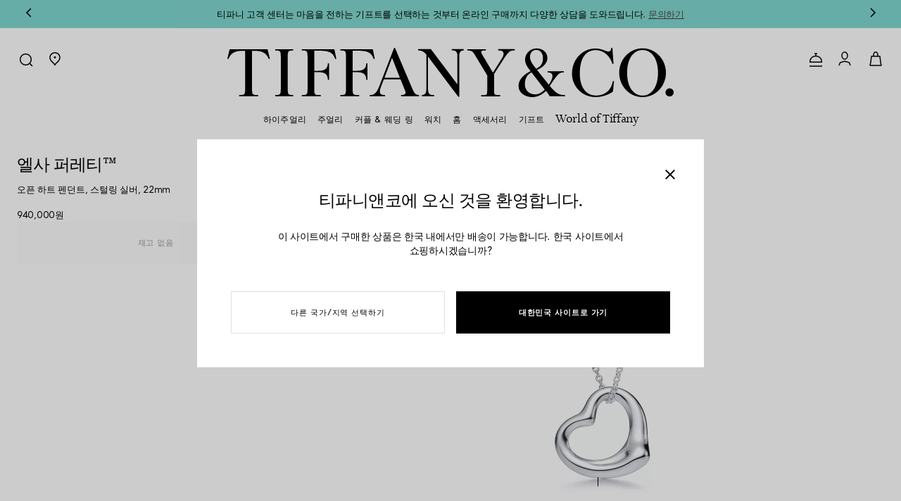

--- FILE ---
content_type: text/html;charset=UTF-8
request_url: https://www.tiffany.kr/jewelry/necklaces-pendants/ep-open-heart-sterling-silver-necklaces-pendants-1404155003.html
body_size: 70249
content:


    

    



    

    

































<!-- Include Page Designer Campaign Banner JavaScript and Styles only once here rather than at component level. -->
<!-- There should only be one Campagin Banner added on a PD page. Multiple Banners is unsupported at the moment. -->

<!DOCTYPE html>
<html lang="ko">
<head>
<meta charset=UTF-8>

<meta http-equiv="x-ua-compatible" content="ie=edge">

<meta name="viewport" content="width=device-width, initial-scale=1, user-scalable=no">


<meta name="format-detection" content="telephone=no">


<title>
    엘사 퍼레티™:오픈 하트 펜던트, 스털링 실버, 22mm | Tiffany &amp; Co. 티파니앤코
</title>
<script defer src="/on/demandware.static/Sites-Tiffany_KR-Site/-/ko_KR/v1768692654084/js/aboveFold.js"></script>




<meta name="description" content="엘사 퍼레티&trade;:오픈 하트 펜던트, 스털링 실버, 22mm 제품을 티파니앤코 공식 온라인 스토어에서 선물포장 및 무료배송 서비스와 함께 만나보세요."/>
<meta name="keywords" content="Commerce Cloud Storefront 참조 아키텍처"/>


<!-- Check that if we are on the homepage and if we have a PD module with video and preload the poster of the first video -->









    
        <meta property="og:image" content="https://media.tiffany.com/is/image/tco/60020474_PDT_MAIN1X1">
    

    
        <meta property="og:image:alt" content="엘사 퍼레티&trade;:오픈 하트 펜던트, 스털링 실버, 22mm">
    

    
        <meta property="og:type" content="product">
    

    
        <meta property="og:site_name" content="Tiffany &amp; Co. 대한민국">
    

    
        <meta property="pageType" content="PDP">
    

    
        <meta property="og:title" content="엘사 퍼레티&trade;:오픈 하트 펜던트, 스털링 실버, 22mm | Tiffany &amp; Co. 티파니앤코">
    

    
        <meta property="og:locale" content="ko_KR">
    

    
        <meta property="og:url" content="https://www.tiffany.kr/on/demandware.store/Sites-Tiffany_KR-Site/ko_KR/__SYSTEM__Page-Render?cid=jewelry-pdp&amp;params=%7b%22custom%22%3a%22%7b%5c%22action%5c%22%3a%5c%22Product-Show%5c%22%2c%5c%22queryString%5c%22%3a%5c%22pid%3d1404155003%5c%22%2c%5c%22locale%5c%22%3a%5c%22ko_KR%5c%22%2c%5c%22tracking_consent%5c%22%3anull%2c%5c%22csrf%5c%22%3a%7b%5c%22tokenName%5c%22%3a%5c%22csrf_token%5c%22%2c%5c%22token%5c%22%3a%5c%22SHRCWdWP4UOCe7Y66xrbywJn0HiXv2PIp1XQkYku22TmjM9Bxcska_hLKM2rfJbXRz2rRAN8-ZJVkvE2rG5Y9MFDrwjNTY4whVPFzJUFrEVi_esaWdxfRh-RDGXLcE_lXAdOSifrV_kKgDD4g5tOKkQNvZWe5_4yClJFeFWfm1deGOOgG5w%3d%5c%22%7d%2c%5c%22CurrentPageMetaData%5c%22%3a%7b%5c%22title%5c%22%3a%5c%22%ec%97%98%ec%82%ac%20%ed%8d%bc%eb%a0%88%ed%8b%b0%e2%84%a2%3a%ec%98%a4%ed%94%88%20%ed%95%98%ed%8a%b8%20%ed%8e%9c%eb%8d%98%ed%8a%b8%2c%20%ec%8a%a4%ed%84%b8%eb%a7%81%20%ec%8b%a4%eb%b2%84%2c%2022mm%20%7c%20Tiffany%20%26%20Co%2e%20%ed%8b%b0%ed%8c%8c%eb%8b%88%ec%95%a4%ec%bd%94%5c%22%2c%5c%22description%5c%22%3a%5c%22%ec%97%98%ec%82%ac%20%ed%8d%bc%eb%a0%88%ed%8b%b0%e2%84%a2%3a%ec%98%a4%ed%94%88%20%ed%95%98%ed%8a%b8%20%ed%8e%9c%eb%8d%98%ed%8a%b8%2c%20%ec%8a%a4%ed%84%b8%eb%a7%81%20%ec%8b%a4%eb%b2%84%2c%2022mm%20%ec%a0%9c%ed%92%88%ec%9d%84%20%ed%8b%b0%ed%8c%8c%eb%8b%88%ec%95%a4%ec%bd%94%20%ea%b3%b5%ec%8b%9d%20%ec%98%a8%eb%9d%bc%ec%9d%b8%20%ec%8a%a4%ed%86%a0%ec%96%b4%ec%97%90%ec%84%9c%20%ec%84%a0%eb%ac%bc%ed%8f%ac%ec%9e%a5%20%eb%b0%8f%20%eb%ac%b4%eb%a3%8c%eb%b0%b0%ec%86%a1%20%ec%84%9c%eb%b9%84%ec%8a%a4%ec%99%80%20%ed%95%a8%ea%bb%98%20%eb%a7%8c%eb%82%98%eb%b3%b4%ec%84%b8%ec%9a%94%2e%5c%22%2c%5c%22keywords%5c%22%3a%5c%22%5c%22%2c%5c%22pageMetaTags%5c%22%3a%5b%7b%7d%2c%7b%7d%2c%7b%7d%2c%7b%7d%2c%7b%7d%2c%7b%7d%2c%7b%7d%2c%7b%7d%2c%7b%7d%5d%2c%5c%22requestPageMetaTags%5c%22%3a%5b%7b%5c%22name%5c%22%3afalse%2c%5c%22content%5c%22%3a%5c%22https%3a%2f%2fmedia%2etiffany%2ecom%2fis%2fimage%2ftco%2f60020474_PDT_MAIN1X1%5c%22%2c%5c%22title%5c%22%3afalse%2c%5c%22ID%5c%22%3a%5c%22og%3aimage%5c%22%2c%5c%22property%5c%22%3atrue%7d%2c%7b%5c%22name%5c%22%3afalse%2c%5c%22content%5c%22%3a%5c%22%ec%97%98%ec%82%ac%20%ed%8d%bc%eb%a0%88%ed%8b%b0%e2%84%a2%3a%ec%98%a4%ed%94%88%20%ed%95%98%ed%8a%b8%20%ed%8e%9c%eb%8d%98%ed%8a%b8%2c%20%ec%8a%a4%ed%84%b8%eb%a7%81%20%ec%8b%a4%eb%b2%84%2c%2022mm%5c%22%2c%5c%22title%5c%22%3afalse%2c%5c%22ID%5c%22%3a%5c%22og%3aimage%3aalt%5c%22%2c%5c%22property%5c%22%3atrue%7d%2c%7b%5c%22name%5c%22%3afalse%2c%5c%22content%5c%22%3a%5c%22product%5c%22%2c%5c%22title%5c%22%3afalse%2c%5c%22ID%5c%22%3a%5c%22og%3atype%5c%22%2c%5c%22property%5c%22%3atrue%7d%2c%7b%5c%22name%5c%22%3afalse%2c%5c%22content%5c%22%3a%5c%22Tiffany%20%26%20Co%2e%20%eb%8c%80%ed%95%9c%eb%af%bc%ea%b5%ad%5c%22%2c%5c%22title%5c%22%3afalse%2c%5c%22ID%5c%22%3a%5c%22og%3asite_name%5c%22%2c%5c%22property%5c%22%3atrue%7d%2c%7b%5c%22name%5c%22%3afalse%2c%5c%22content%5c%22%3a%5c%22PDP%5c%22%2c%5c%22title%5c%22%3afalse%2c%5c%22ID%5c%22%3a%5c%22pageType%5c%22%2c%5c%22property%5c%22%3atrue%7d%2c%7b%5c%22name%5c%22%3afalse%2c%5c%22content%5c%22%3a%5c%22%ec%97%98%ec%82%ac%20%ed%8d%bc%eb%a0%88%ed%8b%b0%e2%84%a2%3a%ec%98%a4%ed%94%88%20%ed%95%98%ed%8a%b8%20%ed%8e%9c%eb%8d%98%ed%8a%b8%2c%20%ec%8a%a4%ed%84%b8%eb%a7%81%20%ec%8b%a4%eb%b2%84%2c%2022mm%20%7c%20Tiffany%20%26%20Co%2e%20%ed%8b%b0%ed%8c%8c%eb%8b%88%ec%95%a4%ec%bd%94%5c%22%2c%5c%22title%5c%22%3afalse%2c%5c%22ID%5c%22%3a%5c%22og%3atitle%5c%22%2c%5c%22property%5c%22%3atrue%7d%2c%7b%5c%22name%5c%22%3afalse%2c%5c%22content%5c%22%3a%5c%22ko_KR%5c%22%2c%5c%22title%5c%22%3afalse%2c%5c%22ID%5c%22%3a%5c%22og%3alocale%5c%22%2c%5c%22property%5c%22%3atrue%7d%2c%7b%5c%22name%5c%22%3atrue%2c%5c%22content%5c%22%3a%5c%22%ec%97%98%ec%82%ac%20%ed%8d%bc%eb%a0%88%ed%8b%b0%e2%84%a2%3a%ec%98%a4%ed%94%88%20%ed%95%98%ed%8a%b8%20%ed%8e%9c%eb%8d%98%ed%8a%b8%2c%20%ec%8a%a4%ed%84%b8%eb%a7%81%20%ec%8b%a4%eb%b2%84%2c%2022mm%20%ec%a0%9c%ed%92%88%ec%9d%84%20%ed%8b%b0%ed%8c%8c%eb%8b%88%ec%95%a4%ec%bd%94%20%ea%b3%b5%ec%8b%9d%20%ec%98%a8%eb%9d%bc%ec%9d%b8%20%ec%8a%a4%ed%86%a0%ec%96%b4%ec%97%90%ec%84%9c%20%ec%84%a0%eb%ac%bc%ed%8f%ac%ec%9e%a5%20%eb%b0%8f%20%eb%ac%b4%eb%a3%8c%eb%b0%b0%ec%86%a1%20%ec%84%9c%eb%b9%84%ec%8a%a4%ec%99%80%20%ed%95%a8%ea%bb%98%20%eb%a7%8c%eb%82%98%eb%b3%b4%ec%84%b8%ec%9a%94%2e%5c%22%2c%5c%22title%5c%22%3afalse%2c%5c%22ID%5c%22%3a%5c%22description%5c%22%2c%5c%22property%5c%22%3afalse%7d%2c%7b%5c%22name%5c%22%3afalse%2c%5c%22content%5c%22%3a%5c%22%ec%97%98%ec%82%ac%20%ed%8d%bc%eb%a0%88%ed%8b%b0%e2%84%a2%3a%ec%98%a4%ed%94%88%20%ed%95%98%ed%8a%b8%20%ed%8e%9c%eb%8d%98%ed%8a%b8%2c%20%ec%8a%a4%ed%84%b8%eb%a7%81%20%ec%8b%a4%eb%b2%84%2c%2022mm%20%7c%20Tiffany%20%26%20Co%2e%20%ed%8b%b0%ed%8c%8c%eb%8b%88%ec%95%a4%ec%bd%94%5c%22%2c%5c%22title%5c%22%3atrue%2c%5c%22ID%5c%22%3a%5c%22title%5c%22%2c%5c%22property%5c%22%3afalse%7d%2c%7b%5c%22name%5c%22%3afalse%2c%5c%22content%5c%22%3a%5c%22https%3a%2f%2fwww%2etiffany%2ekr%2fjewelry%2fnecklaces-pendants%2fep-open-heart-sterling-silver-necklaces-pendants-1404155003%2ehtml%5c%22%2c%5c%22title%5c%22%3afalse%2c%5c%22ID%5c%22%3a%5c%22og%3aurl%5c%22%2c%5c%22property%5c%22%3atrue%7d%2c%7b%5c%22name%5c%22%3afalse%2c%5c%22content%5c%22%3a%5c%22%ec%97%98%ec%82%ac%20%ed%8d%bc%eb%a0%88%ed%8b%b0%e2%84%a2%3a%ec%98%a4%ed%94%88%20%ed%95%98%ed%8a%b8%20%ed%8e%9c%eb%8d%98%ed%8a%b8%2c%20%ec%8a%a4%ed%84%b8%eb%a7%81%20%ec%8b%a4%eb%b2%84%2c%2022mm%20%ec%a0%9c%ed%92%88%ec%9d%84%20%ed%8b%b0%ed%8c%8c%eb%8b%88%ec%95%a4%ec%bd%94%20%ea%b3%b5%ec%8b%9d%20%ec%98%a8%eb%9d%bc%ec%9d%b8%20%ec%8a%a4%ed%86%a0%ec%96%b4%ec%97%90%ec%84%9c%20%ec%84%a0%eb%ac%bc%ed%8f%ac%ec%9e%a5%20%eb%b0%8f%20%eb%ac%b4%eb%a3%8c%eb%b0%b0%ec%86%a1%20%ec%84%9c%eb%b9%84%ec%8a%a4%ec%99%80%20%ed%95%a8%ea%bb%98%20%eb%a7%8c%eb%82%98%eb%b3%b4%ec%84%b8%ec%9a%94%2e%5c%22%2c%5c%22title%5c%22%3afalse%2c%5c%22ID%5c%22%3a%5c%22og%3adescription%5c%22%2c%5c%22property%5c%22%3atrue%7d%5d%7d%2c%5c%22moreDetails%5c%22%3a%5c%22%3cspan%20class%3d%5c%5c%5c%22attribute--expand%20expand%5c%5c%5c%22%3e%5c%5cr%5c%5cn%3cspan%20class%3d%5c%5c%5c%22attribute--title%5c%5c%5c%22%3e%eb%8d%94%20%eb%b3%b4%ea%b8%b0%20%3c%2fspan%3e%5c%5cr%5c%5cn%3csvg%20width%3d%5c%5c%5c%2224%5c%5c%5c%22%20height%3d%5c%5c%5c%2225%5c%5c%5c%22%20viewBox%3d%5c%5c%5c%220%200%2024%2025%5c%5c%5c%22%20fill%3d%5c%5c%5c%22none%5c%5c%5c%22%20xmlns%3d%5c%5c%5c%22http%3a%2f%2fwww%2ew3%2eorg%2f2000%2fsvg%5c%5c%5c%22%3e%5c%5cr%5c%5cn%3cpath%20d%3d%5c%5c%5c%22M9%2e5%2017%2e5L14%2e5%2012%2e5L9%2e5%207%2e5%5c%5c%5c%22%20stroke%3d%5c%5c%5c%22black%5c%5c%5c%22%20stroke-width%3d%5c%5c%5c%221%2e5%5c%5c%5c%22%2f%3e%5c%5cr%5c%5cn%3c%2fsvg%3e%5c%5cr%5c%5cn%3c%2fspan%3e%5c%5cr%5c%5cn%5c%5cr%5c%5cn%3cspan%20class%3d%5c%5c%5c%22attribute--collapse%20collapse%5c%5c%5c%22%3e%5c%5cr%5c%5cn%3cspan%20class%3d%5c%5c%5c%22attribute--title%5c%5c%5c%22%3e%eb%8b%ab%ea%b8%b0%20%3c%2fspan%3e%5c%5cr%5c%5cn%3csvg%20width%3d%5c%5c%5c%2224%5c%5c%5c%22%20height%3d%5c%5c%5c%2224%5c%5c%5c%22%20viewBox%3d%5c%5c%5c%220%200%2024%2024%5c%5c%5c%22%20fill%3d%5c%5c%5c%22none%5c%5c%5c%22%20xmlns%3d%5c%5c%5c%22http%3a%2f%2fwww%2ew3%2eorg%2f2000%2fsvg%5c%5c%5c%22%3e%5c%5cr%5c%5cn%3cpath%20d%3d%5c%5c%5c%22M17%2014%2e5L12%209%2e5L7%2014%2e5%5c%5c%5c%22%20stroke%3d%5c%5c%5c%22black%5c%5c%5c%22%20stroke-width%3d%5c%5c%5c%221%2e5%5c%5c%5c%22%2f%3e%5c%5cr%5c%5cn%3c%2fsvg%3e%5c%5cr%5c%5cn%3c%2fspan%3e%5c%22%2c%5c%22isTransactional%5c%22%3atrue%2c%5c%22localeConfig%5c%22%3a%7b%5c%22showDecimals%5c%22%3afalse%2c%5c%22decimalsSeparator%5c%22%3a%5c%22%2e%5c%22%7d%2c%5c%22wishlistButtonEnabled%5c%22%3atrue%2c%5c%22pageType%5c%22%3a%5c%22product%5c%22%2c%5c%22itemlistData%5c%22%3a%5c%22%7b%5c%5c%5c%22listID%5c%5c%5c%22%3a%5c%5c%5c%22productDetailsPage%5c%5c%5c%22%2c%5c%5c%5c%22listName%5c%5c%5c%22%3a%5c%5c%5c%22Product%20Details%20Page%20Recommendations%5c%5c%5c%22%2c%5c%5c%5c%22products%5c%5c%5c%22%3a%5b%5d%7d%5c%22%2c%5c%22viewitemData%5c%22%3a%5c%22%7b%7d%5c%22%7d%22%2c%22aspect_attributes%22%3a%7b%22product%22%3a%2260020474%22%7d%7d&amp;vf=93eedc96911707bf7e965f363c84b4e4&amp;at=pdp&amp;pt=productDetail">
    

    
        <meta property="og:description" content="엘사 퍼레티&trade;:오픈 하트 펜던트, 스털링 실버, 22mm 제품을 티파니앤코 공식 온라인 스토어에서 선물포장 및 무료배송 서비스와 함께 만나보세요.">
    


<link rel="shortcut icon" href="/on/demandware.static/Sites-Tiffany_KR-Site/-/default/dweef7a897/images/favicon.ico"/>
<link rel="icon" type="image/jpeg" href="/on/demandware.static/Sites-Tiffany_KR-Site/-/default/dw75a4d415/images/favicons/favicon-196x196.jpg" sizes="196x196" />
<link rel="icon" type="image/jpeg" href="/on/demandware.static/Sites-Tiffany_KR-Site/-/default/dwe7081d70/images/favicons/favicon-128x128.jpg" sizes="128x128" />
<link rel="icon" type="image/jpeg" href="/on/demandware.static/Sites-Tiffany_KR-Site/-/default/dw58b3d307/images/favicons/favicon-96x96.jpg" sizes="96x96" />
<link rel="icon" type="image/jpeg" href="/on/demandware.static/Sites-Tiffany_KR-Site/-/default/dwaa9f19a1/images/favicons/favicon-48x48.jpg" sizes="48x48" />
<link rel="icon" type="image/jpeg" href="/on/demandware.static/Sites-Tiffany_KR-Site/-/default/dw980b99e6/images/favicons/favicon-32x32.jpg" sizes="32x32" />
<link rel="icon" type="image/jpeg" href="/on/demandware.static/Sites-Tiffany_KR-Site/-/default/dw9a1aeff3/images/favicons/favicon-16x16.jpg" sizes="16x16" />

<link rel="apple-touch-icon-precomposed" sizes="176x176" href="/on/demandware.static/Sites-Tiffany_KR-Site/-/default/dw54343159/images/favicons/favicon-176x176.jpg"/>
<link rel="apple-touch-icon-precomposed" sizes="152x152" href="/on/demandware.static/Sites-Tiffany_KR-Site/-/default/dw6b28b4fe/images/favicons/favicon-152x152.jpg"/>
<link rel="apple-touch-icon-precomposed" sizes="120x120" href="/on/demandware.static/Sites-Tiffany_KR-Site/-/default/dw34279e33/images/favicons/favicon-120x120.jpg"/>
<link rel="apple-touch-icon-precomposed" sizes="76x76" href="/on/demandware.static/Sites-Tiffany_KR-Site/-/default/dwfc0f77a5/images/favicons/favicon-76x76.jpg"/>
<link rel="apple-touch-icon-precomposed" href="/on/demandware.static/Sites-Tiffany_KR-Site/-/default/dwfea9c76e/images/favicons/favicon-57x57.jpg"/>


    <link rel="canonical" href="https://www.tiffany.kr/jewelry/necklaces-pendants/ep-open-heart-sterling-silver-necklaces-pendants-1404155003.html"/>

    
    
        
            <link rel="alternate" hreflang="ko-kr" href="https://www.tiffany.kr/jewelry/necklaces-pendants/ep-open-heart-sterling-silver-necklaces-pendants-1404155003.html" />
        
            <link rel="alternate" hreflang="de-de" href="https://www.tiffany.de/jewelry/necklaces-pendants/ep-open-heart-sterling-silver-necklaces-pendants-1404155003.html" />
        
            <link rel="alternate" hreflang="es-es" href="https://www.tiffany.es/jewelry/necklaces-pendants/ep-open-heart-sterling-silver-necklaces-pendants-1404155003.html" />
        
            <link rel="alternate" hreflang="en-ie" href="https://www.tiffany.ie/jewelry/necklaces-pendants/ep-open-heart-sterling-silver-necklaces-pendants-1404155003.html" />
        
            <link rel="alternate" hreflang="en-nl" href="https://nl.tiffany.com/jewelry/necklaces-pendants/ep-open-heart-sterling-silver-necklaces-pendants-1404155003.html" />
        
            <link rel="alternate" hreflang="de-at" href="https://www.tiffany.at/jewelry/necklaces-pendants/ep-open-heart-sterling-silver-necklaces-pendants-1404155003.html" />
        
            <link rel="alternate" hreflang="en-be" href="https://www.tiffany.be/jewelry/necklaces-pendants/ep-open-heart-sterling-silver-necklaces-pendants-1404155003.html" />
        
            <link rel="alternate" hreflang="fr-fr" href="https://www.tiffany.fr/jewelry/necklaces-pendants/ep-open-heart-sterling-silver-necklaces-pendants-1404155003.html" />
        
            <link rel="alternate" hreflang="en-gb" href="https://www.tiffany.co.uk/jewelry/necklaces-pendants/ep-open-heart-sterling-silver-necklaces-pendants-1404155003.html" />
        
            <link rel="alternate" hreflang="it-it" href="https://www.tiffany.it/jewelry/necklaces-pendants/ep-open-heart-sterling-silver-necklaces-pendants-1404155003.html" />
        
            <link rel="alternate" hreflang="en-us" href="https://www.tiffany.com/jewelry/necklaces-pendants/ep-open-heart-sterling-silver-necklaces-pendants-1404155003.html" />
        
    



    
    


<link href="/on/demandware.static/Sites-Tiffany_KR-Site/-/ko_KR/v1768692654084/css/global.css" rel="preload" as="style" />
<link rel="stylesheet" href="/on/demandware.static/Sites-Tiffany_KR-Site/-/ko_KR/v1768692654084/css/global.css" />
<link href="/on/demandware.static/Sites-Tiffany_KR-Site/-/ko_KR/v1768692654084/css/experience/tiffanyStorePageLayout.css" rel="preload" as="style"/>
<link rel="stylesheet" href="/on/demandware.static/Sites-Tiffany_KR-Site/-/ko_KR/v1768692654084/css/experience/tiffanyStorePageLayout.css" />







    <!-- BEGIN Styling overrides for inputs labels for Firefox. -->
<style>
    .custom-input > input[type="text"].form-control:not(:-moz-placeholder) ~ label,
    .custom-input > input[type="email"].form-control:not(:-moz-placeholder) ~ label,
    .custom-input > input[type="password"].form-control:not(:-moz-placeholder) ~ label,
    .custom-input > input[type="phone"].form-control:not(:-moz-placeholder) ~ label,
    .custom-input > input[type="tel"].form-control:not(:-moz-placeholder) ~ label {
        font-size: 14px !important;
        transform: translateY(0) !important;
    }
    .custom-input > input[type="text"].form-control:focus ~ label,
    .custom-input > input[type="text"].form-control:not(:placeholder-shown) ~ label,
    .custom-input > input[type="password"].form-control:focus ~ label,
    .custom-input > input[type="password"].form-control:not(:placeholder-shown) ~ label,
    .custom-input > input[type="email"].form-control:focus ~ label,
    .custom-input > input[type="email"].form-control:not(:placeholder-shown) ~ label,
    .custom-input > input[type="phone"].form-control:focus ~ label,
    .custom-input > input[type="phone"].form-control:not(:placeholder-shown) ~ label,
    .custom-input > input[type="tel"].form-control:focus ~ label,
    .custom-input > input[type="tel"].form-control:not(:placeholder-shown) ~ label {
        font-size: 11px !important;
        transform: translateY(-24px) !important;
    }
    .body_14, .body_14_u {
        font-size: 14px !important;
    }
</style>
<!-- END Styling overrides for inputs labels for Firefox. -->



    <meta name="google-site-verification" content="_w5-F9rRsb7okSCPrrg7-TnNz2gv9F3B_ndmKWS6WDg" />








    
        
            <link rel="preconnect" href="https://cdn.cookielaw.org" />
        
    



    
        
            <link rel="dns-prefetch" href="https://lpcdn.lpsnmedia.net" />
        
    
        
            <link rel="dns-prefetch" href="https://lptag.liveperson.net" />
        
    
        
            <link rel="dns-prefetch" href="https://cdn.cquotient.com" />
        
    
        
            <link rel="dns-prefetch" href="https://cdn.attn.tv" />
        
    
        
            <link rel="dns-prefetch" href="https://media.tiffany.com" />
        
    
        
            <link rel="dns-prefetch" href="https://www.googletagmanager.com" />
        
    








    <link rel="preconnect" href="https://www.tiffany.kr/container" />




    
    <link rel="preconnect" href="//cdn.dynamicyield.com">
<link rel="preconnect" href="//st.dynamicyield.com">
<link rel="preconnect" href="//rcom.dynamicyield.com">
<link rel="dns-prefetch" href="//cdn.dynamicyield.com">
<link rel="dns-prefetch" href="//st.dynamicyield.com">
<link rel="dns-prefetch" href="//rcom.dynamicyield.com">



    <style>
        :root {
            --fontRendering: swap;
        }
    </style>



    <link rel="preload" href="https://media.tiffany.com/is/image/tco/60020474_PDT_MAIN1X1?hei=628&amp;wid=628&amp;fmt=webp" as="image">


    <link rel="preload" href="https://media.tiffany.com/is/image/tco/60020474_PDT_MAIN1X1?hei=1256&amp;wid=1256&amp;fmt=webp" as="image">



    <link rel="stylesheet" href="/on/demandware.static/Sites-Tiffany_KR-Site/-/ko_KR/v1768692654084/css/product/detail.css"  />

    <link rel="stylesheet" href="/on/demandware.static/Sites-Tiffany_KR-Site/-/ko_KR/v1768692654084/css/engraving.css"  />

    <link rel="stylesheet" href="/on/demandware.static/Sites-Tiffany_KR-Site/-/ko_KR/v1768692654084/css/notifyme.css"  />




    
    

    




    


<script type="text/javascript">
    function getCookie(cname) {
        let name = cname + "=";
        let ca = document.cookie.split(';');
        for (let i = 0; i < ca.length; i++) {
            var c = ca[i];
            while (c.charAt(0) == ' ') {
                c = c.substring(1);
            }
            if (c.indexOf(name) == 0) {
                return c.substring(name.length, c.length);
            }
        }
        return "";
    }

    // Get if cookie of analytics google is accepted
    let isCookieDWGoogleAccepted = getCookie('dw_google_cookie_accepted') === "1";
    var gtmHostName = "https://www.tiffany.kr/container";

    window.dataLayer = window.dataLayer && window.dataLayer instanceof Array ? window.dataLayer : [];
    function gtag() { dataLayer.push(arguments) };

    function gtmInit () {
        (function (w, d, s, l, i) {
            w[l] = w[l] || [];
            w[l].push({
                'gtm.start': new Date().getTime(),
                event: 'gtm.js'
            });
            var f = d.getElementsByTagName(s)[0], j = d.createElement(s), dl = l != 'dataLayer' ? '&l='
                + l
                : '';
            j.async = true;
            j.src = gtmHostName + '/gtm.js?id=' + i + dl;
            f.parentNode.insertBefore(j, f);
        })(window, document, 'script', 'dataLayer', 'GTM-N5QSWQ2');
    }

    // Load of Googletagmanager for cookies management & scripts loading to be handled directly in GTM console
    gtmInit();

    // Include global resources
    window.gtmResources = {
        CURRENCY_CODE: 'KRW',
        HIDE: 'Hide',
        SHOW: 'Show',
        PDP: 'Product Detail Page',
        CART: 'Cart Page',
        MINICART: 'Mini Cart',
        WISHLIST: 'Wishlist',
        IMAGE_ZOOM: 'Image zoom',
        QUICK_VIEW: 'Quick View',
        WISHLIST_ADD_PRODUCT: 'Add To Wishlist',
        CART_UPDATE: 'Cart Page Update'
    };
</script>

    <script>
    dataLayer.push({"event":"page_view","page_type":"Product Detail Page","login_status":"Not logged","client_status":"Not client","website_country":"KR","website_language":"ko","page_top_category":"Jewelry","page_mid_category":"Necklaces & Pendants"});
</script>

<script>
    //Define GTM Variable on window to be accessible everywhere:
    window.gtmResources.DLSTRINGQUICKVIEW = {"event":"page_view","page_type":"Product Detail Page","login_status":"Not logged","client_status":"Not client","website_country":"KR","website_language":"ko","page_top_category":"Jewelry","page_mid_category":"Necklaces & Pendants"};
</script>






<script>
    //Define GTM Variable on window to be accessible everywhere:
    window.gtmResources.PAGETYPE = "Product Detail Page"
</script>


    <script>
        //Define GTM Variable on window to be accessible everywhere:
        window.gtmResources.SEARCHLISTURL = '/on/demandware.store/Sites-Tiffany_KR-Site/ko_KR/Search-SearchList';
        window.gtmResources.SEARCITEMURL  = '/on/demandware.store/Sites-Tiffany_KR-Site/ko_KR/Search-SearchItem';
        window.gtmResources.SELECTITEMURL = '/on/demandware.store/Sites-Tiffany_KR-Site/ko_KR/Product-SelectItem';
    </script>













<script type="text/javascript">//<!--
/* <![CDATA[ (head-active_data.js) */
var dw = (window.dw || {});
dw.ac = {
    _analytics: null,
    _events: [],
    _category: "",
    _searchData: "",
    _anact: "",
    _anact_nohit_tag: "",
    _analytics_enabled: "true",
    _timeZone: "Asia/Seoul",
    _capture: function(configs) {
        if (Object.prototype.toString.call(configs) === "[object Array]") {
            configs.forEach(captureObject);
            return;
        }
        dw.ac._events.push(configs);
    },
	capture: function() { 
		dw.ac._capture(arguments);
		// send to CQ as well:
		if (window.CQuotient) {
			window.CQuotient.trackEventsFromAC(arguments);
		}
	},
    EV_PRD_SEARCHHIT: "searchhit",
    EV_PRD_DETAIL: "detail",
    EV_PRD_RECOMMENDATION: "recommendation",
    EV_PRD_SETPRODUCT: "setproduct",
    applyContext: function(context) {
        if (typeof context === "object" && context.hasOwnProperty("category")) {
        	dw.ac._category = context.category;
        }
        if (typeof context === "object" && context.hasOwnProperty("searchData")) {
        	dw.ac._searchData = context.searchData;
        }
    },
    setDWAnalytics: function(analytics) {
        dw.ac._analytics = analytics;
    },
    eventsIsEmpty: function() {
        return 0 == dw.ac._events.length;
    }
};
/* ]]> */
// -->
</script>
<script type="text/javascript">//<!--
/* <![CDATA[ (head-cquotient.js) */
var CQuotient = window.CQuotient = {};
CQuotient.clientId = 'bkcp-Tiffany_KR';
CQuotient.realm = 'BKCP';
CQuotient.siteId = 'Tiffany_KR';
CQuotient.instanceType = 'prd';
CQuotient.locale = 'ko_KR';
CQuotient.fbPixelId = '__UNKNOWN__';
CQuotient.activities = [];
CQuotient.cqcid='';
CQuotient.cquid='';
CQuotient.cqeid='';
CQuotient.cqlid='';
CQuotient.apiHost='api.cquotient.com';
/* Turn this on to test against Staging Einstein */
/* CQuotient.useTest= true; */
CQuotient.useTest = ('true' === 'false');
CQuotient.initFromCookies = function () {
	var ca = document.cookie.split(';');
	for(var i=0;i < ca.length;i++) {
	  var c = ca[i];
	  while (c.charAt(0)==' ') c = c.substring(1,c.length);
	  if (c.indexOf('cqcid=') == 0) {
		CQuotient.cqcid=c.substring('cqcid='.length,c.length);
	  } else if (c.indexOf('cquid=') == 0) {
		  var value = c.substring('cquid='.length,c.length);
		  if (value) {
		  	var split_value = value.split("|", 3);
		  	if (split_value.length > 0) {
			  CQuotient.cquid=split_value[0];
		  	}
		  	if (split_value.length > 1) {
			  CQuotient.cqeid=split_value[1];
		  	}
		  	if (split_value.length > 2) {
			  CQuotient.cqlid=split_value[2];
		  	}
		  }
	  }
	}
}
CQuotient.getCQCookieId = function () {
	if(window.CQuotient.cqcid == '')
		window.CQuotient.initFromCookies();
	return window.CQuotient.cqcid;
};
CQuotient.getCQUserId = function () {
	if(window.CQuotient.cquid == '')
		window.CQuotient.initFromCookies();
	return window.CQuotient.cquid;
};
CQuotient.getCQHashedEmail = function () {
	if(window.CQuotient.cqeid == '')
		window.CQuotient.initFromCookies();
	return window.CQuotient.cqeid;
};
CQuotient.getCQHashedLogin = function () {
	if(window.CQuotient.cqlid == '')
		window.CQuotient.initFromCookies();
	return window.CQuotient.cqlid;
};
CQuotient.trackEventsFromAC = function (/* Object or Array */ events) {
try {
	if (Object.prototype.toString.call(events) === "[object Array]") {
		events.forEach(_trackASingleCQEvent);
	} else {
		CQuotient._trackASingleCQEvent(events);
	}
} catch(err) {}
};
CQuotient._trackASingleCQEvent = function ( /* Object */ event) {
	if (event && event.id) {
		if (event.type === dw.ac.EV_PRD_DETAIL) {
			CQuotient.trackViewProduct( {id:'', alt_id: event.id, type: 'raw_sku'} );
		} // not handling the other dw.ac.* events currently
	}
};
CQuotient.trackViewProduct = function(/* Object */ cqParamData){
	var cq_params = {};
	cq_params.cookieId = CQuotient.getCQCookieId();
	cq_params.userId = CQuotient.getCQUserId();
	cq_params.emailId = CQuotient.getCQHashedEmail();
	cq_params.loginId = CQuotient.getCQHashedLogin();
	cq_params.product = cqParamData.product;
	cq_params.realm = cqParamData.realm;
	cq_params.siteId = cqParamData.siteId;
	cq_params.instanceType = cqParamData.instanceType;
	cq_params.locale = CQuotient.locale;
	
	if(CQuotient.sendActivity) {
		CQuotient.sendActivity(CQuotient.clientId, 'viewProduct', cq_params);
	} else {
		CQuotient.activities.push({activityType: 'viewProduct', parameters: cq_params});
	}
};
/* ]]> */
// -->
</script>






    
    
        <script type="application/ld+json">
            {"@context":"http://schema.org","@type":"BreadcrumbList","name":"Tiffany PDP Breadcrumb","itemListElement":[{"@type":"ListItem","position":1,"item":{"@type":"Thing","name":"홈","@id":"https://www.tiffany.kr/"}},{"@type":"ListItem","position":2,"item":{"@type":"Thing","name":"주얼리","@id":"https://www.tiffany.kr/jewelry/"}},{"@type":"ListItem","position":3,"item":{"@type":"Thing","name":"네크리스 및 펜던트","@id":"https://www.tiffany.kr/jewelry/necklaces-pendants/"}},{"@type":"ListItem","position":4,"item":{"@type":"Thing","name":"엘사 퍼레티™:오픈 하트 펜던트, 스털링 실버, 22mm"}}]}
        </script>
    



    <script type="application/ld+json" id="schemaInfo">
        {"@context":"http://schema.org/","@type":"Product","name":"엘사 퍼레티™ 오픈 하트 펜던트, 스털링 실버, 22mm","description":"심플하고 모던한 디자인의 엘사 퍼레티 오픈 하트는 사랑의 의미를 상징적으로 표현한 컬렉션입니다. 우아함의 정수를 보여주는 이 디자인은 엘사 퍼레티 컬렉션에서 가장 아이코닉한 디자인 중 하나입니다.","sku":"60020474","image":[{"@type":"ImageObject","contentUrl":"https://media.tiffany.com/is/image/tco/60020474_PDT_MAIN1X1","height":"1280","width":"1280","encodingFormat":"image/jpeg"},{"@type":"ImageObject","contentUrl":"https://media.tiffany.com/is/image/tco/60020474_PDT_SIO2X1","height":"1280","width":"1280","encodingFormat":"image/jpeg"},{"@type":"ImageObject","contentUrl":"https://media.tiffany.com/is/image/tco/60020474_PDT_ALT3X1","height":"1280","width":"1280","encodingFormat":"image/jpeg"},{"@type":"ImageObject","contentUrl":"https://media.tiffany.com/is/image/tco/60020474_PDT_ALT3X2","height":"1280","width":"1280","encodingFormat":"image/jpeg"},{"@type":"ImageObject","contentUrl":"https://media.tiffany.com/is/image/tco/60020474_PDT_ALT3X3","height":"1280","width":"1280","encodingFormat":"image/jpeg"}],"url":"https://www.tiffany.kr/jewelry/necklaces-pendants/ep-open-heart-sterling-silver-necklaces-pendants-60020474.html","category":"네크리스 및 펜던트","color":".","material":"스털링 실버","itemCondition":"http://schema.org/NewCondition","offers":{"url":"https://www.tiffany.kr/jewelry/necklaces-pendants/ep-open-heart-sterling-silver-necklaces-pendants-60020474.html","@type":"Offer","priceCurrency":"KRW","price":"940000","availability":"http://schema.org/LimitedAvailability"}}
    </script>









                              <script>!function(e){var n="https://s.go-mpulse.net/boomerang/";if("True"=="True")e.BOOMR_config=e.BOOMR_config||{},e.BOOMR_config.PageParams=e.BOOMR_config.PageParams||{},e.BOOMR_config.PageParams.pci=!0,n="https://s2.go-mpulse.net/boomerang/";if(window.BOOMR_API_key="SHZHW-F22GR-TUN4G-X8JFT-725BP",function(){function e(){if(!o){var e=document.createElement("script");e.id="boomr-scr-as",e.src=window.BOOMR.url,e.async=!0,i.parentNode.appendChild(e),o=!0}}function t(e){o=!0;var n,t,a,r,d=document,O=window;if(window.BOOMR.snippetMethod=e?"if":"i",t=function(e,n){var t=d.createElement("script");t.id=n||"boomr-if-as",t.src=window.BOOMR.url,BOOMR_lstart=(new Date).getTime(),e=e||d.body,e.appendChild(t)},!window.addEventListener&&window.attachEvent&&navigator.userAgent.match(/MSIE [67]\./))return window.BOOMR.snippetMethod="s",void t(i.parentNode,"boomr-async");a=document.createElement("IFRAME"),a.src="about:blank",a.title="",a.role="presentation",a.loading="eager",r=(a.frameElement||a).style,r.width=0,r.height=0,r.border=0,r.display="none",i.parentNode.appendChild(a);try{O=a.contentWindow,d=O.document.open()}catch(_){n=document.domain,a.src="javascript:var d=document.open();d.domain='"+n+"';void(0);",O=a.contentWindow,d=O.document.open()}if(n)d._boomrl=function(){this.domain=n,t()},d.write("<bo"+"dy onload='document._boomrl();'>");else if(O._boomrl=function(){t()},O.addEventListener)O.addEventListener("load",O._boomrl,!1);else if(O.attachEvent)O.attachEvent("onload",O._boomrl);d.close()}function a(e){window.BOOMR_onload=e&&e.timeStamp||(new Date).getTime()}if(!window.BOOMR||!window.BOOMR.version&&!window.BOOMR.snippetExecuted){window.BOOMR=window.BOOMR||{},window.BOOMR.snippetStart=(new Date).getTime(),window.BOOMR.snippetExecuted=!0,window.BOOMR.snippetVersion=12,window.BOOMR.url=n+"SHZHW-F22GR-TUN4G-X8JFT-725BP";var i=document.currentScript||document.getElementsByTagName("script")[0],o=!1,r=document.createElement("link");if(r.relList&&"function"==typeof r.relList.supports&&r.relList.supports("preload")&&"as"in r)window.BOOMR.snippetMethod="p",r.href=window.BOOMR.url,r.rel="preload",r.as="script",r.addEventListener("load",e),r.addEventListener("error",function(){t(!0)}),setTimeout(function(){if(!o)t(!0)},3e3),BOOMR_lstart=(new Date).getTime(),i.parentNode.appendChild(r);else t(!1);if(window.addEventListener)window.addEventListener("load",a,!1);else if(window.attachEvent)window.attachEvent("onload",a)}}(),"".length>0)if(e&&"performance"in e&&e.performance&&"function"==typeof e.performance.setResourceTimingBufferSize)e.performance.setResourceTimingBufferSize();!function(){if(BOOMR=e.BOOMR||{},BOOMR.plugins=BOOMR.plugins||{},!BOOMR.plugins.AK){var n=""=="true"?1:0,t="",a="clm4v3axyzfz62lmqvba-f-5c698fee2-clientnsv4-s.akamaihd.net",i="false"=="true"?2:1,o={"ak.v":"39","ak.cp":"1543175","ak.ai":parseInt("964251",10),"ak.ol":"0","ak.cr":8,"ak.ipv":4,"ak.proto":"h2","ak.rid":"1d3cd331","ak.r":47376,"ak.a2":n,"ak.m":"x","ak.n":"essl","ak.bpcip":"18.217.202.0","ak.cport":39636,"ak.gh":"23.200.85.104","ak.quicv":"","ak.tlsv":"tls1.3","ak.0rtt":"","ak.0rtt.ed":"","ak.csrc":"-","ak.acc":"","ak.t":"1768719682","ak.ak":"hOBiQwZUYzCg5VSAfCLimQ==L29rKICn7BZ7clCgiVPgaJFJyfZy/AGvBBa+p8bnpkJtbImskg4ndJOQWZWRtf4/HCJ5Xd7aNrB7moHvokARahbGhDK96Af+74lxGnlr704EF21TjK3n1qavjjH5h/dg11aZcbPgogpJ1p6oLY6tDYjfp5qWYp/KGV6om+iiXNkamHhCtjmyTi2A3Z4wNdUYIB5vfAsK2CgJLA6pZqYNL/PBDn9Osa4+stRzSHO3VFOrQqPAFwMIEatDHZtsQqIuexSTez3k+YAVbl7Z/mIIWRSsUaUoUohD3suOVGlVZw1YpVt4G+VX8pWmaj6zQKyomCGxwiTiShltz9iGwF8LWkqecXeGLPyEpWxxZJkSFZI8Oj9ZA3n+AaYM93OaCCUfMAk0G5Ez9ermEcSobmprcyri/1tu/luwwV1IkGbxWhY=","ak.pv":"12","ak.dpoabenc":"","ak.tf":i};if(""!==t)o["ak.ruds"]=t;var r={i:!1,av:function(n){var t="http.initiator";if(n&&(!n[t]||"spa_hard"===n[t]))o["ak.feo"]=void 0!==e.aFeoApplied?1:0,BOOMR.addVar(o)},rv:function(){var e=["ak.bpcip","ak.cport","ak.cr","ak.csrc","ak.gh","ak.ipv","ak.m","ak.n","ak.ol","ak.proto","ak.quicv","ak.tlsv","ak.0rtt","ak.0rtt.ed","ak.r","ak.acc","ak.t","ak.tf"];BOOMR.removeVar(e)}};BOOMR.plugins.AK={akVars:o,akDNSPreFetchDomain:a,init:function(){if(!r.i){var e=BOOMR.subscribe;e("before_beacon",r.av,null,null),e("onbeacon",r.rv,null,null),r.i=!0}return this},is_complete:function(){return!0}}}}()}(window);</script></head>
<body>





<a
    class="d-none"
    aria-hidden="true"
    id="lottie-player"
    href="https://www.tiffany.kr/on/demandware.static/Sites-Tiffany_KR-Site/-/default/dw1a7c6384/images/spinner/loading_spinner.json"
>
    <span class="sr-only">
        Webpage animation. A diamond shape is indicating the progress.
    </span>
</a>


<div class="page js-page-initial page-initial" data-action="Product-Show" data-querystring="null" >

<!-- Start of Algolia dependencies -->



    <span id="algolia-insights"
    data-usertoken="aeRV4NVBcyLQdUyqmbaKZlO4ff"
    data-userauthenticated=""
    
    
></span>


    <script>
        var algoliaData = {"version":"24.2.0","enable":true,"enableInsights":false,"applicationID":"U9OXZ6RBMD","searchApiKey":"ce66200c6b0317e7a97579e4e04c0063","locale":"ko_KR","currencyCode":"KRW","currencySymbol":"원","productsIndex":"ecommerce_kr_products__ko_KR","contentsIndex":"ecommerce_kr_crawler_content__ko_KR","categoriesIndex":"","individuallyRegisteredApplicationID":"U9OXZ6RBMD","individuallyRegisteredSearchApiKey":"71521b6b6ecd30ebab0ea305267c37fd","individuallyRegisteredIndex":"ecommerce_global_products_l3","enableQV":true,"enableMobileQV":true,"fullQuickViewUrlBase":"https://www.tiffany.kr/on/demandware.store/Sites-Tiffany_KR-Site/ko_KR/Product-ShowFullQuickView","quickViewUrlBase":"https://www.tiffany.kr/on/demandware.store/Sites-Tiffany_KR-Site/ko_KR/Product-ShowQuickView","addToCartUrlBase":"https://www.tiffany.kr/on/demandware.store/Sites-Tiffany_KR-Site/ko_KR/Cart-AddProduct","isSiteTransactional":true,"hasCustomPriceFormat":true,"suggestionsIndex":"ecommerce_kr_products__ko_KR_query_suggestions","sortIndexes":"{\"recommendation\":{\"value\":\"ecommerce_kr_products__ko_KR\",\"label\":\"추천순\",\"defaultLabel\":\"Recommended\"},\"priceAsc\":{\"value\":\"ecommerce_kr_products__ko_KR__price_asc\",\"label\":\"낮은 가격순\",\"defaultLabel\":\"Price Ascending\"},\"priceDesc\":{\"value\":\"ecommerce_kr_products__ko_KR__price_desc\",\"label\":\"높은 가격순\",\"defaultLabel\":\"Price Descending\"},\"newest\":{\"value\":\"ecommerce_kr_products__ko_KR__newest\",\"label\":\"티파니 신제품\",\"defaultLabel\":\"Newest\"}}","getProductURLHost":"https://www.tiffany.kr","productsSuggestionsMaxNumber":4,"siteID":"Tiffany_KR","productLabelsList":["Coming Soon","Pre-Order","Limited Edition","Online Exclusive","New"],"areLabelsEnabled":true,"enableAlgoliaBrowseGrid":true,"algoliaFilterMapping":"{\n    \"diamondShape\": \"diamondShape\",\n    \"hierarchicalCategories.lvl0\": \"category\",\n    \"bucketingCategoryNames\": \"category\",\n    \"setting\": \"setting\",\n    \"sunglassLensShapeFilter\": \"sunglassLensShapeFilter\",\n    \"bucketingMaterialSubType\": \"materialSubTypeVariationAxis\",\n    \"bucketingPrimaryGemstoneSpecies\": \"primaryGemstoneSpeciesVariationAxis\",\n    \"designerAndCollectionFilter\": \"designerAndCollectionFilter\",\n    \"hierarchicalDesignerCollection.lvl0\": \"designerAndCollectionFilter\",\n    \"isServiceable\": \"isServiceable\",\n    \"price\": \"price\",\n    \"bucketingColor\": \"colorVariationAxis\"\n}","algoliaFilterData":{},"hierarchicalMenuDefinitions":{},"irSortIndexes":{"cwDesc":"ecommerce_global_products_l3_carat_desc","cwAsc":"ecommerce_global_products_l3","priceDesc":"ecommerce_global_products_l3_price_desc","priceAsc":"ecommerce_global_products_l3_price_asc","colorAsc":"ecommerce_global_products_l3_color_asc","colorDesc":"ecommerce_global_products_l3_color_desc","clarityAsc":"ecommerce_global_products_l3_clarity_asc","clarityDesc":"ecommerce_global_products_l3_clarity_desc"},"availabilityMarketID":"","strings":{"placeholder":"검색","moreResults":"더 보기","morePreviousResults":"이전 내역 불러오기","noResults":"결과 없음","result":"제품","results":"제품","statresult":"제품","statresults":"제품","bestMatches":"Best Matches","priceAsc":"Price (asc)","priceDesc":"Price (desc)","reset":"Reset","brandPanelTitle":"Brand","sizePanelTitle":"사이즈 가이드","colorPanelTitle":"Colors","pricePanelTitle":"Price","categoryPanelTitle":"Category","products":"전체 보기","categories":"카테고리","priceFilter":{"separator":"to","submit":"Go"},"newArrivals":"New Arrivals","recommendation":"추천순","newest":"티파니 신제품","popular":"인기 키워드","collections":"관련 카테고리","materialSubType":"소재","primaryGemstoneSpecies":"젬스톤","collection":"컬렉션","price":"가격","bucketingMaterialSubType":"소재","bucketingPrimaryGemstoneSpecies":"젬스톤","bucketingColor":"색상","bucketingCategoryNames":"카테고리","hierarchicalCategories.lvl0":"카테고리","designerAndCollectionFilter":"컬렉션 및 디자이너","hierarchicalDesignerCollection.lvl0":"컬렉션 및 디자이너","diamondShape":"다이아몬드 쉐입","sunglassLensShapeFilter":"쉐입","setting":"다이아몬드 세팅","category":"카테고리","noresults1":"","noresults2":"에 대한 결과를 찾을 수 없습니다. 다른 키워드로 다시 시도해 보세요.","noresults3":"고객 서비스","contactTitle":"문의하기","seeAllProducts":"제품","sortBy":"정렬 기준","resultsTitle":"검색 결과","resultsFor":"","searchAgain":"다른 키워드로 검색","clearAll":"필터 삭제","viewAll":"적용하기","loadMore1":"보기","loadMore2":"/","missingCollection":"No Legal Collection","recentSearches":"최근 검색","backToTop":"위로 가기","backToTopCTA":"위로 가기","viewAllResults":"전체 보기","productName":"제품","contentName":"World of Tiffany","viewDetails":"자세히 보기","priceStartsFrom":"부터","plpCtaOrigin":"PLP","preOrderLabel":"사전 주문","bucketingCategoryNamesShowMore":"카테고리 확대","bucketingCategoryNamesShowLess":"카테고리 축소","designerAndCollectionFilterShowMore":"컬렉션 확대","designerAndCollectionFilterShowLess":"컬렉션 축소","designerAndCollectionFilterSubtext":"컬렉션","hierarchicalDesignerCollection.lvl0Subtext":"컬렉션","bucketingCategoryNamesSubtext":"카테고리","hierarchicalCategories.lvl0Subtext":"카테고리","hierarchicalDesignerCollection.lvl0ShowMore":"컬렉션 확대","hierarchicalDesignerCollection.lvl0ShowLess":"컬렉션 축소","hierarchicalCategories.lvl0ShowMore":"카테고리 확대","hierarchicalCategories.lvl0ShowLess":"카테고리 축소","materialsAttributes":"소재","gemstonesattributes":"젬스톤","colorAttributes":"색상","showMore":"더 보기","cwSelector":{"caratWeight":"중량","caratWeightShort":"CT","price":"가격","result":"결과","results":"결과","online":"온라인 이용 가능","viewMore":"View More","browseOthers":"더 많은 결과 보기","filterTooltips":{"color-I":"","color-H":"","color-G":"","color-F":"","color-E":"","color-D":"","clarity-VS2":"","clarity-VS1":"","clarity-VVS2":"","clarity-VVS1":"","clarity-IF":"","clarity-FL":""}},"leBadge":"커플링 & 웨딩 링","isServiceable":"is Serviceable?"},"noImages":{"large":"/on/demandware.static/Sites-Tiffany_KR-Site/-/default/dw114b9073/images/noimagelarge.png","medium":"/on/demandware.static/Sites-Tiffany_KR-Site/-/default/dwb91247b1/images/noimagemedium.png","small":"/on/demandware.static/Sites-Tiffany_KR-Site/-/default/dw679a8ae5/images/noimagesmall.png"},"contactURL":"/page-includes/contact-us-flyout-content.html","noResultsHTML":"<div class=\"no-results-text\">\r\n    <p class=\"text-center semi-bold text-size-xs letter-spacing-xs mt-20 mb-12\">\r\n        제품 (0)    </p>\r\n    <p class=\"text-center mb-0 text-size-md\">\r\n        검색 결과를 찾을 수 없습니다. <br>  <br>\r\n    </p>\r\n    <p class=\"text-center mb-0 text-size-md\">\r\n        다른 키워드로 다시 시도하거나\r\n        <button class=\"dialogify basic-link\" href=\"#\" data-href=\"https://www.tiffany.kr/page-includes/contact-us-flyout-content.html\" data-modal-title=\"Contact Us\" data-modal-type=\"aside\"> 고객 센터</button> \r\n로 연락바랍니다.\r\n    </p>\r\n</div>","cwNoResultsHTML":"","cwTripleCutText":"","cwTripleCutTextLE":"","provenanceLabel":"","provenanceHTML":"","recommendationsURL":"/on/demandware.store/Sites-Tiffany_KR-Site/ko_KR/Search-getRecommendations","enableSearchRedirect":true,"searchURL":"https://www.tiffany.kr/search/","getRecentSearchesAction":"/on/demandware.store/Sites-Tiffany_KR-Site/ko_KR/Search-GetRecentSearchItems","setRecentSearchesAction":"/on/demandware.store/Sites-Tiffany_KR-Site/ko_KR/Search-SetRecentSearchItem","removeRecentSearchesAction":"/on/demandware.store/Sites-Tiffany_KR-Site/ko_KR/Search-RemoveRecentSearchItem","enableRecentSearches":true,"userLoggedIn":false,"redirectURL":"https://www.tiffany.kr","spotlightCarousel":"<div class=\"js-spotlight-carousel-item-wrapper spotlight-carousel show-next-slide\">\r\n<div class=\"header row js-spotlight-header\">\r\n<div class=\"col-xs-12 col-sm-10\">티파니 셀렉션</div>\r\n</div>\r\n  <div class=\"spotlight-carousel-item js-spotlight-carousel-item\">\r\n    <picture>\r\n        <source srcset=\"https://media.tiffany.com/is/image/tco/2025_HOLIDAY_STILL_7x5_37-2\" media=\"(min-width: 1200px)\">\r\n    <source srcset=\"https://media.tiffany.com/is/image/tco/2025_HOLIDAY_STILL_7x5_37-2\" media=\"(min-width: 720px)\">\r\n    <source srcset=\"https://media.tiffany.com/is/image/tco/2025_HOLIDAY_STILL_7x5_37-2\" media=\"(min-width: 320px)\">\r\n    <a href=\"https://www.tiffany.kr/gifts/gifts-for-her/\" class=\"spotlight-carousel__link\" aria-label=\"Gifts for Her\">\r\n      <img class=\"spotlight-carousel__image\" src=\"https://media.tiffany.com/is/image/tco/2025_HOLIDAY_STILL_7x5_37-2\" alt=\"Gifts for Her\" width=\"292\" height=\"292\">\r\n        </a>\r\n    </picture>\r\n    <span>그녀를 위한 기프트</span>\r\n  </div>\r\n <div class=\"spotlight-carousel-item js-spotlight-carousel-item\">\r\n<picture>\r\n<source srcset=\"https://media.tiffany.com/is/image/tco/2025_HOLIDAY_STILL_7x5_BB1\" media=\"(min-width: 1200px)\">\r\n<source srcset=\"https://media.tiffany.com/is/image/tco/2025_HOLIDAY_STILL_7x5_BB1\" media=\"(min-width: 720px)\">\r\n<source srcset=\"https://media.tiffany.com/is/image/tco/2025_HOLIDAY_STILL_7x5_BB1\" media=\"(min-width: 320px)\">\r\n<a href=\"https://www.tiffany.kr/stores\" class=\"spotlight-carousel__link\" aria-label=\"Find a Store\">\r\n<img class=\"spotlight-carousel__image\" src=\"https://media.tiffany.com/is/image/tco/2025_HOLIDAY_STILL_7x5_BB1\" alt=\"Find a Store\" width=\"292\" height=\"292\">\r\n</a>\r\n</picture><span>매장 찾기</span>\r\n</div>","priceFormat":"1,000원","priceCode":"KRW","personalizedFilterData":{"engravingEnabled":true,"personalizeDesktopToggleText":"퍼스널 서비스","personalizeMobileFilterText":"퍼스널 서비스"},"cwPagination":{"hitsPerPageLE":5,"hitsPerPageIR":50,"bttThreshold":20}};
    </script>

    
    <script type="module">
        import algoliasearch from '/on/demandware.static/Sites-Tiffany_KR-Site/-/ko_KR/v1768692654084/js/lib/algolia/algoliasearch-lite.esm.browser.js';
        window.algoliasearch = algoliasearch;
    </script>

    
    

    <template id="algolia-pdp-bundle" class="pdp-bundle">
        <script src="https://cdn.jsdelivr.net/npm/hogan.js@1.0.2"></script>
        <script src="https://cdn.jsdelivr.net/npm/instantsearch.js@4/dist/instantsearch.production.min.js"></script>
        <script src="https://cdn.jsdelivr.net/npm/@algolia/autocomplete-plugin-query-suggestions"></script>
    </template>

    <template id="algolia-search-bundle" class="search-bundle">
        <script src="https://cdn.jsdelivr.net/npm/hogan.js@1.0.2"></script>
        <script src="https://cdn.jsdelivr.net/npm/instantsearch.js@4/dist/instantsearch.production.min.js"></script>
        <script src="https://cdn.jsdelivr.net/npm/@algolia/autocomplete-plugin-query-suggestions"></script>
        <script src="/on/demandware.static/Sites-Tiffany_KR-Site/-/ko_KR/v1768692654084/js/algolia/instantsearch-config.js"></script>
        <script src="/on/demandware.static/Sites-Tiffany_KR-Site/-/ko_KR/v1768692654084/js/algolia/index-search.js"></script>
    </template>

    <template id="algolia-autocomplete-bundle" class="autocomplete-bundle">
        <script src="https://cdn.jsdelivr.net/npm/@algolia/autocomplete-js@1"></script>
        <script src="/on/demandware.static/Sites-Tiffany_KR-Site/-/ko_KR/v1768692654084/js/algolia/autocomplete-config.js"></script>
        <script src="/on/demandware.static/Sites-Tiffany_KR-Site/-/ko_KR/v1768692654084/js/algolia/index-autocomplete.js"></script>
    </template>

    <template id="algolia-autocomplete-inline-bundle">
        <script>
            const { autocomplete, getAlgoliaFacets, getAlgoliaResults } = window['@algolia/autocomplete-js'];
        </script>
        <script type="module">
            import { html } from 'https://unpkg.com/htm/preact/standalone.module.js'
            window.html = html;
        </script>
    </template>

    <template id="algolia-inline-bundle">
        <script>
            const { createQuerySuggestionsPlugin } = window[
                '@algolia/autocomplete-plugin-query-suggestions'
            ];
        </script>
        <script type="module">
            import { html } from 'https://unpkg.com/htm/preact/standalone.module.js'
            window.html = html;
        </script>
    </template>

    <div data-css-autocomplete="https://cdn.jsdelivr.net/npm/@algolia/autocomplete-theme-classic@1"></div>
    <div data-css-autocomplete="/on/demandware.static/Sites-Tiffany_KR-Site/-/ko_KR/v1768692654084/css/headerSearch.css" data-item=".aa-DetachedOverlay"></div>
    <div data-css-instantsearch="https://cdn.jsdelivr.net/npm/instantsearch.css@7/themes/reset-min.css"></div>

<!-- End of Algolia dependencies -->

<svg style="position: absolute; width: 0; height: 0; overflow: hidden;" version="1.1" xmlns:xlink="http://www.w3.org/1999/xlink">
    <symbol id="icon-close" viewBox="0 0 18 18" xmlns="http://www.w3.org/2000/svg">
        <path fill-rule="evenodd" clip-rule="evenodd" d="M18 1.8L16.2 0L9 7.2L1.8 0L0 1.8L7.2 9L0 16.2L1.8 18L9 10.8L16.2 18L18 16.2L10.8 9L18 1.8Z"/>
    </symbol>
    <symbol id="icon-caret" width="12" height="8" viewBox="0 0 12 8" fill="none" xmlns="http://www.w3.org/2000/svg">
        <path d="M6 7.4L0 1.4L1.4 0L6 4.6L10.6 0L12 1.4L6 7.4Z" fill="#1C1B1F"/>
    </symbol>
    <symbol id="icon-phone" width="18" height="22" fill="none" xmlns="http://www.w3.org/2000/svg">
        <path d="M3.924 0.870845L8.08449 1.66332L9.17415 7.26017L6.27666 8.32506C6.96037 10.7959 8.44021 12.9721 10.4867 14.5163L12.5422 12.2131L17.3466 15.284L16.5541 19.4445C16.449 19.9962 16.129 20.4836 15.6646 20.7994C15.2002 21.1152 14.6293 21.2336 14.0776 21.1285C10.0673 20.1091 6.56876 17.6573 4.24202 14.2356C1.91529 10.814 0.92127 6.65907 1.44751 2.55486C1.5526 2.00314 1.87255 1.51577 2.33699 1.19995C2.80142 0.884141 3.37228 0.765757 3.924 0.870845" stroke="#000" stroke-width="1.25" stroke-linecap="round" stroke-linejoin="round"/>
    </symbol>
    <symbol id="icon-shopping-bag" width="17" height="21" fill="none" xmlns="http://www.w3.org/2000/svg">
        <path d="M14.0504 6.09766H2.6313C1.73036 6.09766 1 7.05524 1 8.23648V17.8612C1 19.0424 1.73036 20 2.6313 20H14.0504C14.9514 20 15.6817 19.0424 15.6817 17.8612V8.23648C15.6817 7.05524 14.9514 6.09766 14.0504 6.09766Z" stroke="#000" stroke-width="1.25" stroke-linecap="round" stroke-linejoin="round"/>
        <path d="M5.00391 6.09753V3.54877C5.00391 2.87279 5.17968 2.2245 5.49256 1.74652C5.80545 1.26853 6.2298 1 6.67229 1H10.009C10.4515 1 10.8759 1.26853 11.1888 1.74652C11.5016 2.2245 11.6774 2.87279 11.6774 3.54877V6.09753" stroke="#000" stroke-width="1.25" stroke-linecap="round" stroke-linejoin="round"/>
    </symbol>
    <symbol id="icon-info-circle" width="20" height="20" viewBox="0 0 20 20" fill="none" xmlns="http://www.w3.org/2000/svg">
        <path d="M10 0C15.5228 0 20 4.47715 20 10C20 15.5228 15.5228 20 10 20C4.47715 20 0 15.5228 0 10C0 4.47715 4.47715 0 10 0ZM10 1.5C5.30558 1.5 1.5 5.30558 1.5 10C1.5 14.6944 5.30558 18.5 10 18.5C14.6944 18.5 18.5 14.6944 18.5 10C18.5 5.30558 14.6944 1.5 10 1.5ZM10.75 14.75H9.25V9.25H10.75V14.75ZM10 5C10.5523 5 11 5.44772 11 6C11 6.55228 10.5523 7 10 7C9.44771 7 9 6.55228 9 6C9 5.44772 9.44771 5 10 5Z" fill="black"/>
    </symbol>
    <symbol id="icon-info-circle-dark-grey" width="20" height="20" viewBox="0 0 20 20" fill="none" xmlns="http://www.w3.org/2000/svg">
        <path d="M10 0C15.5228 0 20 4.47715 20 10C20 15.5228 15.5228 20 10 20C4.47715 20 0 15.5228 0 10C0 4.47715 4.47715 0 10 0ZM10 1.5C5.30558 1.5 1.5 5.30558 1.5 10C1.5 14.6944 5.30558 18.5 10 18.5C14.6944 18.5 18.5 14.6944 18.5 10C18.5 5.30558 14.6944 1.5 10 1.5ZM10.75 14.75H9.25V9.25H10.75V14.75ZM10 5C10.5523 5 11 5.44772 11 6C11 6.55228 10.5523 7 10 7C9.44771 7 9 6.55228 9 6C9 5.44772 9.44771 5 10 5Z" fill="black" fill-opacity="0.6"/>
    </symbol>
    <symbol id="icon-info-circle-form" width="24" height="24" fill="none" xmlns="http://www.w3.org/2000/svg">
        <path fill-rule="evenodd" clip-rule="evenodd" d="M20.5 12C20.5 16.6944 16.6944 20.5 12 20.5C7.30558 20.5 3.5 16.6944 3.5 12C3.5 7.30558 7.30558 3.5 12 3.5C16.6944 3.5 20.5 7.30558 20.5 12ZM22 12C22 17.5228 17.5228 22 12 22C6.47715 22 2 17.5228 2 12C2 6.47715 6.47715 2 12 2C17.5228 2 22 6.47715 22 12ZM13 8C13 8.55228 12.5523 9 12 9C11.4477 9 11 8.55228 11 8C11 7.44772 11.4477 7 12 7C12.5523 7 13 7.44772 13 8ZM11.25 16.75V16V12V11.25H12.75V12V16V16.75H11.25Z" fill="#000000"/>
    </symbol>
    <symbol id="icon-caret-right" width="8" height="12" viewBox="0 0 8 12" fill="none" xmlns="http://www.w3.org/2000/svg">
        <path d="M7.40037 6L1.40037 6.11959e-08L0.00036615 1.4L4.60037 6L0.000365748 10.6L1.40037 12L7.40037 6Z" fill="#1C1B1F"/>
    </symbol>
    <symbol id="icon-info-circle-gift-card" width="18" height="18" viewBox="0 0 18 18" fill="none" xmlns="http://www.w3.org/2000/svg">
        <path d="M8.99969 0.666626C13.602 0.666626 17.3335 4.39741 17.3337 8.99963L17.3229 9.42834C17.1 13.8316 13.4584 17.3336 8.99969 17.3336L8.57098 17.3229C4.16799 17.0996 0.666687 13.4581 0.666687 8.99963C0.666863 4.39752 4.39758 0.666802 8.99969 0.666626ZM8.99969 1.91663C5.08794 1.9168 1.91686 5.08787 1.91669 8.99963C1.91669 12.9115 5.08783 16.0834 8.99969 16.0836C12.9117 16.0836 16.0837 12.9117 16.0837 8.99963C16.0835 5.08777 12.9116 1.91663 8.99969 1.91663ZM9.62469 12.9586H8.37469V8.37561H9.62469V12.9586ZM8.99969 4.83362C9.45993 4.83362 9.83368 5.20639 9.83368 5.66663C9.83368 6.12686 9.45993 6.49963 8.99969 6.49963C8.53961 6.49946 8.16669 6.12675 8.16669 5.66663C8.16669 5.2065 8.53961 4.83379 8.99969 4.83362Z" fill="black" fill-opacity="0.6"/>
    </symbol>
    <symbol id="icon-caret-left" width="9" height="14" viewBox="0 0 9 14" fill="none" xmlns="http://www.w3.org/2000/svg">
        <path d="M8 13L2 7L8 1" stroke="black" stroke-width="1.5"/>
    </symbol>
    <symbol id="icon-eye" width="24" height="24" viewBox="0 0 24 24" fill="none" xmlns="http://www.w3.org/2000/svg">
        <path fill-rule="evenodd" clip-rule="evenodd" d="M5.24063 8.23158C6.71955 6.68544 8.57907 5 12 5C15.4209 5 17.2805 6.68544 18.7594 8.23158C18.8844 8.36228 19.0056 8.49016 19.1237 8.61481L19.1251 8.61632L19.1254 8.61665C20.4464 10.0106 21.3839 11 23 11V12.5C21.3839 12.5 20.4464 13.4894 19.1254 14.8833L19.1253 14.8835L19.1242 14.8847C19.0059 15.0095 18.8846 15.1375 18.7594 15.2684C17.2804 16.8146 15.4209 18.5 12 18.5C8.57907 18.5 6.71955 16.8146 5.24063 15.2684C5.11531 15.1374 4.99384 15.0092 4.87545 14.8843L4.87502 14.8838L4.87457 14.8834L4.87456 14.8833C3.55361 13.4894 2.6161 12.5 1 12.5V11C2.6161 11 3.55362 10.0106 4.87457 8.61665C4.99323 8.49142 5.115 8.36292 5.24063 8.23158ZM18.0687 9.68565C18.7523 10.4162 19.4828 11.1967 20.3857 11.75C19.4828 12.3033 18.7523 13.0838 18.0687 13.8144L18.0685 13.8146L18.0679 13.8152C17.9356 13.9565 17.8051 14.096 17.6754 14.2316C16.2848 15.6854 14.7965 17 12 17C9.20353 17 7.71523 15.6854 6.32459 14.2316C6.19465 14.0957 6.06386 13.956 5.93131 13.8144C5.24765 13.0838 4.51718 12.3033 3.61426 11.75C4.51718 11.1967 5.24765 10.4162 5.93131 9.68565L5.93131 9.68565L5.93137 9.68559C6.0639 9.54398 6.19466 9.40425 6.32459 9.26842C7.71523 7.81456 9.20353 6.5 12 6.5C14.7965 6.5 16.2848 7.81456 17.6754 9.26842C17.8054 9.40427 17.9361 9.54402 18.0687 9.68565ZM10.75 11.75C10.75 11.0596 11.3096 10.5 12 10.5C12.6904 10.5 13.25 11.0596 13.25 11.75C13.25 12.4404 12.6904 13 12 13C11.3096 13 10.75 12.4404 10.75 11.75ZM12 9C10.4812 9 9.25 10.2312 9.25 11.75C9.25 13.2688 10.4812 14.5 12 14.5C13.5188 14.5 14.75 13.2688 14.75 11.75C14.75 10.2312 13.5188 9 12 9Z" fill="black"/>
    </symbol>
    <symbol id="icon-eye-crossed" width="24" height="24" viewBox="0 0 24 24" fill="none" xmlns="http://www.w3.org/2000/svg">
        <path fill-rule="evenodd" clip-rule="evenodd" d="M4.54801 2.45206L4 1.90405L2.90398 3.00007L3.45199 3.54808L6.97553 7.07161C6.31768 7.56705 5.75604 8.12281 5.24063 8.66165C5.115 8.79299 4.99323 8.92149 4.87456 9.04672C3.55362 10.4407 2.6161 11.4301 1 11.4301V12.9301C2.6161 12.9301 3.55361 13.9194 4.87456 15.3134L4.87457 15.3134L4.87502 15.3139L4.87502 15.3139C4.99355 15.439 5.11516 15.5673 5.24063 15.6985C6.71955 17.2446 8.57907 18.9301 12 18.9301C14.2867 18.9301 15.8757 18.177 17.1198 17.2158L20.452 20.5481L21 21.0961L22.096 20.0001L21.548 19.4521L4.54801 2.45206ZM16.049 16.1451L13.986 14.0821C13.486 14.604 12.7814 14.9301 12 14.9301C10.4812 14.9301 9.25 13.6989 9.25 12.1801C9.25 11.3987 9.57604 10.6941 10.098 10.1941L8.0485 8.14458C7.41287 8.59671 6.86145 9.13722 6.32459 9.69848C6.19465 9.83433 6.06386 9.97408 5.93131 10.1157C5.24765 10.8462 4.51718 11.6268 3.61426 12.1801C4.51718 12.7334 5.24765 13.5139 5.93131 14.2444C6.06386 14.3861 6.19465 14.5258 6.32459 14.6617C7.71523 16.1155 9.20353 17.4301 12 17.4301C13.7724 17.4301 15.0194 16.902 16.049 16.1451ZM11.159 11.2551C10.907 11.4843 10.75 11.8142 10.75 12.1801C10.75 12.8704 11.3096 13.4301 12 13.4301C12.3659 13.4301 12.6957 13.2731 12.925 13.021L11.159 11.2551ZM12 6.93007C11.6155 6.93007 11.2557 6.95492 10.9175 7.00157L9.64961 5.73367C10.3431 5.54162 11.1199 5.43007 12 5.43007C15.4209 5.43007 17.2805 7.1155 18.7594 8.66165C18.8849 8.79288 19.0066 8.92127 19.1251 9.0464L19.1254 9.04672C20.4464 10.4407 21.3839 11.4301 23 11.4301V12.9301C21.4046 12.9301 20.4705 13.8942 19.176 15.2601L18.113 14.1971C18.784 13.4803 19.5023 12.7214 20.3857 12.1801C19.4828 11.6268 18.7523 10.8462 18.0687 10.1157C17.9361 9.97409 17.8054 9.83434 17.6754 9.69848C16.2848 8.24463 14.7965 6.93007 12 6.93007Z" fill="black"/>
    </symbol>
    <symbol id="icon-search" width="24" height="24" viewBox="0 0 24 24" xmlns="http://www.w3.org/2000/svg">
        <path fill-rule="evenodd" clip-rule="evenodd" d="M18.5004 11.5C18.5004 15.366 15.3664 18.5 11.5004 18.5C7.63437 18.5 4.50037 15.366 4.50037 11.5C4.50037 7.63401 7.63437 4.5 11.5004 4.5C15.3664 4.5 18.5004 7.63401 18.5004 11.5ZM16.9571 18.0174C15.4807 19.2549 13.5775 20 11.5004 20C6.80595 20 3.00037 16.1944 3.00037 11.5C3.00037 6.80558 6.80595 3 11.5004 3C16.1948 3 20.0004 6.80558 20.0004 11.5C20.0004 13.5772 19.2553 15.4803 18.0178 16.9568L21.5307 20.4697L20.47 21.5303L16.9571 18.0174Z"/>
    </symbol>
    <symbol id="icon-storelocator" width="24" height="24" viewBox="0 0 24 24" xmlns="http://www.w3.org/2000/svg">
        <path fill-rule="evenodd" clip-rule="evenodd" d="M5.75 9.88235C5.75 6.48465 8.23687 3.75 12 3.75C15.7631 3.75 18.25 6.48465 18.25 9.88235C18.25 12.2536 16.733 14.0062 14.9797 15.6951C14.779 15.8884 14.5734 16.0826 14.3673 16.2773C13.7095 16.8986 13.0463 17.5249 12.5219 18.1428C12.337 18.3607 12.16 18.5877 12 18.8244C11.84 18.5877 11.663 18.3607 11.4781 18.1428C10.9537 17.5249 10.2905 16.8986 9.63274 16.2773C9.42658 16.0826 9.22096 15.8884 9.02032 15.6951C7.26701 14.0062 5.75 12.2536 5.75 9.88235ZM13.6656 19.1134C13.0447 19.8449 12.75 20.4419 12.75 21H11.25C11.25 20.4419 10.9553 19.8449 10.3344 19.1134C9.86855 18.5645 9.29221 18.0199 8.65149 17.4145L8.65147 17.4145C8.43434 17.2093 8.20981 16.9971 7.97968 16.7754C6.23299 15.0929 4.25 12.9445 4.25 9.88235C4.25 5.67802 7.38681 2.25 12 2.25C16.6132 2.25 19.75 5.67802 19.75 9.88235C19.75 12.9445 17.767 15.0929 16.0203 16.7754C15.7902 16.9971 15.5657 17.2093 15.3485 17.4145C14.7078 18.0199 14.1315 18.5645 13.6656 19.1134ZM12 11C12.8284 11 13.5 10.3284 13.5 9.5C13.5 8.67157 12.8284 8 12 8C11.1716 8 10.5 8.67157 10.5 9.5C10.5 10.3284 11.1716 11 12 11Z"/>
    </symbol>
    <symbol id="icon-contact" width="24" height="24" viewBox="0 0 24 24" xmlns="http://www.w3.org/2000/svg">
        <path fill-rule="evenodd" clip-rule="evenodd" d="M10 4H11.25V6.02705C6.63035 6.3622 3 9.77964 3 14.4834V14.5V16H4.5H19.5H21V14.5V14.4834C21 9.77964 17.3696 6.3622 12.75 6.02705V4H14V2.5H10V4ZM4.5 14.4834C4.5 10.4688 7.74061 7.5 12 7.5C16.2594 7.5 19.5 10.4688 19.5 14.4834V14.5H4.5V14.4834ZM3 20.25V21.75H21V20.25H3Z"/>
    </symbol>
    <symbol id="icon-account" width="24" height="24" viewBox="0 0 24 24" fill="none" xmlns="http://www.w3.org/2000/svg">
        <ellipse cx="12" cy="7" rx="4" ry="5" stroke-width="1.5"/>
        <path d="M4 21L5.5 17L12 15L18.5 17L20 21" stroke-width="1.5" stroke-linejoin="bevel"/>
    </symbol>
    <symbol id="icon-minicart" width="24" height="24" viewBox="0 0 24 24" xmlns="http://www.w3.org/2000/svg">
        <path fill-rule="evenodd" clip-rule="evenodd" d="M9.75464 7.25C9.76974 6.35846 9.83257 5.33445 10.0932 4.46551C10.26 3.90973 10.4904 3.48088 10.7857 3.19649C11.0621 2.93034 11.4358 2.75 11.9999 2.75C12.564 2.75 12.9376 2.93034 13.214 3.19649C13.5093 3.48088 13.7398 3.90973 13.9065 4.46551C14.1672 5.33445 14.23 6.35846 14.2451 7.25H9.75464ZM8.25391 7.25C8.2687 6.30495 8.33747 5.09796 8.65651 4.03449C8.86477 3.34027 9.19685 2.64412 9.74527 2.11601C10.3126 1.56966 11.064 1.25 11.9999 1.25C12.9358 1.25 13.6871 1.56966 14.2545 2.11601C14.8029 2.64412 15.135 3.34027 15.3432 4.03449C15.6623 5.09796 15.7311 6.30495 15.7458 7.25H17.9997L18.7444 7.91089L19.7402 16.2334L20.7329 20.8421L19.9997 21.75H3.99967L3.26648 20.8421L4.25913 16.2334L5.25498 7.91089L5.99967 7.25H8.25391ZM5.74435 16.4463L6.66527 8.75H17.3341L18.255 16.4463L18.2665 16.5151L19.0709 20.25H4.9284L5.73285 16.5151L5.74435 16.4463Z"/>
    </symbol>
    <symbol id="icon-hamburger" width="24" height="24" viewBox="0 0 24 24" xmlns="http://www.w3.org/2000/svg">
        <path fill-rule="evenodd" clip-rule="evenodd" d="M4 8L20 8V6.5L4 6.5V8ZM4 16L20 16V14.5L4 14.5V16Z"/>
    </symbol>
    <symbol id="icon-tiffany-logo" width="53" height="58" viewBox="0 0 53 58" fill="none" xmlns="http://www.w3.org/2000/svg">
        <path d="M19.8702 2.36297C9.66911 2.36297 5.11786 5.42757 2.3715 12.1849H0.958792L3.70515 0.555664H49.5319L52.2782 12.1849H50.8655C48.1191 5.42757 43.5679 2.36297 33.3668 2.36297H30.3063V8.64843C35.5639 9.27759 39.4088 10.8495 41.1357 10.8495C42.0772 10.8495 42.4694 10.3776 42.5484 8.80675H43.6459L47.805 21.4568H46.3933C43.4108 15.4068 37.5259 11.5568 30.3063 10.4557V15.9558C36.4274 17.3704 41.0566 22.4777 41.0566 28.9996C41.0566 35.5215 36.4274 40.6288 30.3063 42.0434V47.4653C37.8401 46.6007 44.6664 42.6726 47.5699 33.9507H48.9826L46.9426 44.008C43.9601 46.208 38.0752 48.8008 30.3063 49.4299C30.3854 54.8518 31.1698 55.9518 36.0352 55.9518H37.9181V57.4445H15.3179V55.9518H17.2018C22.0672 55.9518 22.8516 54.8518 22.9307 49.4299C8.96276 48.2508 0.722656 40.2361 0.722656 29.5506C0.722656 17.6849 9.59006 9.6703 22.9297 8.5703V2.36297H19.8691H19.8702ZM22.9307 47.3862V42.0434C16.8096 40.6288 12.1804 35.5215 12.1804 28.9996C12.1804 22.4777 16.8096 17.3704 22.9307 15.9558V10.3766C13.9853 11.7912 6.29443 18.7839 6.29443 29.3131C6.29443 38.7424 13.2779 45.8924 22.9307 47.3851M22.9307 40.2351V17.762C19.7921 19.4902 17.1238 23.4194 17.1238 28.9986C17.1238 34.5778 19.7921 38.5059 22.9307 40.2351ZM36.1142 28.9986C36.1142 23.4194 33.4459 19.4912 30.3074 17.762V40.2351C33.4459 38.5059 36.1142 34.5778 36.1142 28.9986Z" fill="black"/>
    </symbol>
    <symbol id="icon-tiffany-logo-small" xmlns="http://www.w3.org/2000/svg" width="40" height="40" viewBox="0 0 40 40" fill="none">
        <path d="M15.4574 3.31927C9.06925 3.31927 6.21916 5.23839 4.49934 9.46997H3.61467L5.3345 2.1875H34.0321L35.752 9.46997H34.8673C33.1475 5.23839 30.2974 3.31927 23.9093 3.31927H21.9927V7.25536C25.2851 7.64935 27.6929 8.6337 28.7743 8.6337C29.3638 8.6337 29.6094 8.3382 29.6589 7.3545H30.3462L32.9507 15.2762H32.0667C30.199 11.4876 26.5138 9.07662 21.9927 8.38713V11.8314C25.8258 12.7172 28.7248 15.9155 28.7248 19.9997C28.7248 24.0838 25.8258 27.2821 21.9927 28.168V31.5633C26.7105 31.0219 30.9853 28.562 32.8035 23.1001H33.6882L32.4107 29.3983C30.543 30.776 26.8577 32.3996 21.9927 32.7936C22.0422 36.1889 22.5334 36.8777 25.5802 36.8777H26.7594V37.8125H12.6066V36.8777H13.7864C16.8332 36.8777 17.3244 36.1889 17.3739 32.7936C8.62692 32.0552 3.4668 27.0362 3.4668 20.3447C3.4668 12.9142 9.01975 7.89528 17.3733 7.20643V3.31927H15.4567H15.4574ZM17.3739 31.5137V28.168C13.5408 27.2821 10.6418 24.0838 10.6418 19.9997C10.6418 15.9155 13.5408 12.7172 17.3739 11.8314V8.33756C11.7721 9.2234 6.95595 13.6024 6.95595 20.196C6.95595 26.1008 11.3291 30.5783 17.3739 31.5131M17.3739 27.0356V12.9625C15.4085 14.0447 13.7375 16.5052 13.7375 19.999C13.7375 23.4928 15.4085 25.9527 17.3739 27.0356ZM25.6297 19.999C25.6297 16.5052 23.9588 14.0453 21.9933 12.9625V27.0356C23.9588 25.9527 25.6297 23.4928 25.6297 19.999Z" fill="black"/>
    </symbol>
    <symbol id="icon-tiffany-co-logo" width="130" height="16" viewBox="0 0 130 16" fill="none" xmlns="http://www.w3.org/2000/svg">
        <path fill-rule="evenodd" clip-rule="evenodd" d="M84.1564 11.5335C84.1564 9.98003 84.8743 8.848 86.2073 8.22094L90.087 13.4481C89.1732 14.3334 88.0976 14.8603 87.1311 14.8603C85.4454 14.8603 84.1564 13.5882 84.1564 11.5335ZM88.1076 1.80651C89.2084 1.80651 89.8611 2.64557 89.8611 3.99605C89.8611 5.23731 88.9272 6.59035 87.5855 7.13131C86.5675 5.72686 86.3027 4.81841 86.3027 3.97163C86.3027 2.4888 87.0571 1.80651 88.1076 1.80651ZM95.9624 8.24022H91.2116C91.169 8.37128 91.1715 8.5576 91.2079 8.55888C92.4229 8.59614 92.9513 9.07414 92.5082 10.0314C92.1706 10.7574 91.8129 11.4076 91.361 12.0462L87.9043 7.5245C89.9678 6.5004 91.0322 5.45574 91.0322 3.80587C91.0322 2.59674 89.8372 1.29509 88.0135 1.29509C86.1822 1.29509 84.5768 2.80747 84.5768 4.50488C84.5768 5.59323 84.8957 6.3976 85.9337 7.85216C83.8526 8.56531 82.0878 10.2743 82.0878 12.2313C82.0878 14.4324 83.7986 16 86.078 16C87.7574 16 89.2385 15.0941 90.3908 13.7976L91.8103 15.779H95.4918C95.5344 15.779 95.5219 15.4423 95.488 15.4423C94.8705 15.4192 94.6119 15.3537 94.2027 15.1545C93.7006 14.9104 93.3115 14.5056 92.7668 13.8477L91.6484 12.3816C92.0242 11.8834 92.3632 11.359 92.6987 10.8402L92.6988 10.84L92.699 10.8397L92.6992 10.8394C92.9484 10.4539 93.1957 10.0714 93.4546 9.70506C93.9303 9.03689 94.4362 8.72207 95.9587 8.59101C95.9951 8.58843 96.0039 8.37128 95.9624 8.24022ZM67.0747 3.608H62.9C62.8598 3.608 62.8648 3.94722 62.9 3.95108C63.7987 4.03203 64.2367 4.11556 64.4702 4.52546C64.7375 4.99575 64.8593 5.7937 64.8593 6.84992V12.6232L58.1354 3.608H54.7075C54.6661 3.608 54.6711 3.95108 54.7075 3.95108C55.9564 3.95108 56.5677 4.66551 56.5677 5.71017V12.6C56.5677 13.6563 56.5024 14.3913 56.2351 14.8603C56.0041 15.2663 55.7556 15.3614 54.9171 15.4372C54.882 15.4385 54.877 15.779 54.9171 15.779H59.0504C59.0906 15.779 59.0855 15.4385 59.0504 15.4372C58.1517 15.3537 57.7149 15.2727 57.4802 14.8603C57.2141 14.3913 57.0898 13.6563 57.0898 12.6V5.57653L64.9446 15.8946C65.0137 15.9859 65.3827 15.9782 65.3827 15.8946V6.84992C65.3827 5.7937 65.448 4.99575 65.7153 4.52546C65.9488 4.11556 66.1772 4.03203 67.0747 3.95108C67.1111 3.94722 67.1161 3.608 67.0747 3.608ZM16.4011 13.8529C16.4011 14.4478 16.3295 14.9207 16.0371 15.1712C15.7923 15.3807 15.2865 15.4372 14.5585 15.4372C14.5196 15.4372 14.5146 15.779 14.5585 15.779H20.2457C20.2896 15.779 20.2858 15.4372 20.2457 15.4372C19.5177 15.4372 19.0118 15.3807 18.7671 15.1712C18.4734 14.9207 18.4031 14.4478 18.4031 13.8529V5.53413C18.4031 4.93792 18.4734 4.46635 18.7671 4.21579C19.0118 4.00634 19.5177 3.95108 20.2457 3.95108C20.2858 3.95108 20.2896 3.60801 20.2457 3.60801H14.5585C14.5146 3.60801 14.5196 3.95108 14.5585 3.95108C15.2865 3.95108 15.7923 4.00634 16.0371 4.21579C16.3295 4.46635 16.4011 4.93792 16.4011 5.53413V13.8529ZM12.6383 0.295401L12.6609 4.46633C12.6069 4.50616 12.3634 4.53571 12.3508 4.50102C11.3831 2.04549 10.6087 0.766976 7.70797 0.766976H7.37284V13.7025C7.37284 14.3501 7.44438 14.8037 7.76696 15.107C7.98912 15.3164 8.80624 15.4141 9.46897 15.4141C9.50537 15.4141 9.50914 15.779 9.46897 15.779H3.19188C3.15172 15.779 3.15674 15.4141 3.19188 15.4141C3.85336 15.4141 4.67172 15.3164 4.89263 15.107C5.21647 14.8037 5.28801 14.3501 5.28801 13.7025V0.766976H4.95288C2.05345 0.766976 1.27776 2.04549 0.310022 4.50102C0.296216 4.53571 0.0539716 4.50616 0 4.46633L0.0225928 0.295401H12.6383ZM22.6482 3.60798H31.4695L31.5348 6.85503C31.5436 6.89358 31.3076 6.92571 31.2988 6.89102C30.8934 5.3645 30.0788 4.05128 27.3839 4.05128H26.3409V9.50588H27.2471C28.1622 9.50588 28.604 9.34269 28.9893 9.04201C29.3094 8.79145 29.5629 8.22736 29.5629 7.73394C29.5629 7.69411 29.7424 7.68897 29.8466 7.73394V11.6093C29.7424 11.6569 29.5629 11.6492 29.5629 11.6093C29.5629 11.1172 29.3094 10.5994 28.9893 10.3488C28.604 10.0481 28.1622 9.90165 27.2471 9.90165H26.3409V13.8529C26.3409 14.4478 26.4124 14.9206 26.7062 15.1712C26.9497 15.3807 27.5647 15.4372 28.2939 15.4372C28.3329 15.4372 28.3366 15.779 28.2939 15.779H22.6482C22.608 15.779 22.6118 15.4372 22.6482 15.4372C23.3097 15.4372 23.7866 15.3807 24.0088 15.1712C24.2749 14.9206 24.3402 14.4478 24.3402 13.8529V5.53411C24.3402 4.9379 24.2749 4.46633 24.0088 4.21576C23.7866 4.00632 23.3097 3.95106 22.6482 3.95106C22.6118 3.95106 22.608 3.60798 22.6482 3.60798ZM42.1998 3.60801H33.3785C33.3384 3.60801 33.3421 3.95108 33.3785 3.95108C34.04 3.95108 34.517 4.00634 34.7391 4.21579C35.0065 4.46635 35.0705 4.93792 35.0705 5.53413V13.8529C35.0705 14.4478 35.0065 14.9207 34.7391 15.1712C34.517 15.3807 34.04 15.4372 33.3785 15.4372C33.3421 15.4372 33.3384 15.779 33.3785 15.779H39.023C39.0669 15.779 39.0632 15.4372 39.023 15.4372C38.295 15.4372 37.6812 15.3807 37.4365 15.1712C37.1428 14.9207 37.0712 14.4478 37.0712 13.8529V9.90167H37.9775C38.8925 9.90167 39.3343 10.0482 39.7196 10.3488C40.0409 10.5994 40.2932 11.1172 40.2932 11.6094C40.2932 11.6492 40.4727 11.6569 40.5769 11.6094V7.73397C40.4727 7.68899 40.2932 7.69413 40.2932 7.73397C40.2932 8.22739 40.0409 8.79147 39.7196 9.04204C39.3343 9.34271 38.8925 9.5059 37.9775 9.5059H37.0712V4.05131H38.1143C40.8091 4.05131 41.6237 5.36453 42.0279 6.89104C42.0379 6.92574 42.2739 6.89361 42.2651 6.85506L42.1998 3.60801ZM47.6712 5.98256L45.8688 11.0388H49.4912L47.6712 5.98256ZM52.5287 13.8529C52.9592 15.0003 53.2768 15.328 54.2131 15.4526C54.2483 15.4565 54.2533 15.779 54.2131 15.779H49.3669C49.328 15.779 49.3318 15.4539 49.3669 15.4526C50.5053 15.3639 50.902 14.8268 50.474 13.6871L49.6556 11.4808H45.7232L44.96 13.6254C44.4592 14.9605 44.9123 15.3717 45.9717 15.4526C46.0081 15.4539 46.0119 15.779 45.9717 15.779H42.3493C42.3091 15.779 42.3154 15.459 42.3493 15.4526C43.489 15.211 43.8881 14.9708 44.3927 13.6254L48.1281 3.3086C48.1281 3.26876 48.7117 3.26362 48.7117 3.3086L52.5287 13.8529ZM75.5572 3.60798H79.1821C79.2247 3.60798 79.216 3.94721 79.1808 3.95106C78.2181 4.03587 77.7248 4.29928 77.268 5.17305L74.5267 10.2242V13.8529C74.5267 14.4478 74.5995 14.9206 74.8643 15.1712C75.0877 15.3807 75.6099 15.4372 76.2739 15.4372C76.309 15.4372 76.3128 15.779 76.2739 15.779H70.7787C70.7398 15.779 70.7436 15.4372 70.7787 15.4372C71.4415 15.4372 71.9636 15.3807 72.187 15.1712C72.4531 14.9206 72.5247 14.4478 72.5247 13.8529V10.5839L69.4194 5.01886C69.0353 4.25816 68.7554 4.01788 67.8203 3.95106C67.7852 3.94721 67.7789 3.60798 67.8191 3.60798H72.7845C72.8247 3.60798 72.8222 3.95106 72.787 3.95106C71.7013 3.95106 71.2632 4.36224 71.6536 5.13321L74.2706 9.7436L76.6466 5.20774C77.0433 4.40208 76.6655 3.98961 75.5559 3.95106C75.5208 3.94849 75.5195 3.60798 75.5572 3.60798ZM112.288 11.1224C112.31 11.0247 112.599 11.0607 112.599 11.1031L112.376 14.7202C111.125 15.5927 109.638 15.9962 107.715 15.9962C103.34 15.9962 99.7582 12.4883 99.7582 8.07964C99.7582 3.67228 103.423 0.0795708 107.715 0.0795708C108.842 0.0795708 109.926 0.429071 110.883 0.808129C111.545 1.07283 111.963 0.706614 112.041 0.0294456C112.046 -0.0116711 112.361 -0.00781631 112.37 0.0294456L112.493 4.72079C112.502 4.76191 112.191 4.79275 112.183 4.75677C111.632 2.2537 109.65 0.579407 107.632 0.579407C104.306 0.579407 102.408 3.71211 102.408 8.07964C102.408 12.4485 104.579 15.4976 107.987 15.4976C109.777 15.4976 111.736 13.8208 112.288 11.1224ZM124.145 9.69348C124.145 13.1281 122.9 15.531 120.526 15.531C118.15 15.531 116.905 13.1281 116.905 9.69348C116.905 6.26139 118.15 3.85854 120.526 3.85854C122.9 3.85854 124.145 6.26139 124.145 9.69348ZM114.559 9.69348C114.559 13.1166 117.189 15.9499 120.526 15.9499C123.863 15.9499 126.492 13.1166 126.492 9.69348C126.492 6.2691 123.863 3.4358 120.526 3.4358C117.189 3.4358 114.559 6.2691 114.559 9.69348ZM130 14.6379C130 13.9042 129.445 13.3273 128.746 13.3273C128.046 13.3273 127.491 13.9042 127.491 14.6379C127.491 15.3716 128.046 15.9499 128.746 15.9499C129.445 15.9499 130 15.3716 130 14.6379Z" fill="black"/>
    </symbol>
    <symbol id="icon-external" width="24" height="24" viewBox="0 0 24 24" fill="none" xmlns="http://www.w3.org/2000/svg">
        <g opacity="0.6">
            <path d="M8 16L15.5 8.5" stroke="black" stroke-width="1.5"/>
            <path d="M10 8.5H15.5V14" stroke="black" stroke-width="1.5"/>
        </g>
    </symbol>
    <symbol id="icon-filter" width="24" height="24" viewBox="0 0 24 24" fill="none" xmlns="http://www.w3.org/2000/svg">
        <path fill-rule="evenodd" clip-rule="evenodd" d="M4 7.75L20 7.75V6.25H4V7.75ZM17 12.75H7V11.25H17V12.75ZM14 17.75H10L10 16.25H14L14 17.75Z" fill="currentColor"/>
    </symbol>
    <symbol id="icon-hint" width="24" height="24" viewBox="0 0 24 24" fill="none" xmlns="http://www.w3.org/2000/svg">
        <path fill-rule="evenodd" clip-rule="evenodd" d="M20.35 0V3V3.02835L18.6198 4.95078C17.8446 4.43427 16.94 4.09687 15.9998 4.01786C14.6467 3.90414 13.22 4.32573 12 5.51906C10.78 4.32568 9.35327 3.90409 8.00004 4.01786C5.36017 4.23979 3.00004 6.49903 3.00004 9.04035C3.00004 11.7908 4.79292 14.2693 6.77826 16.1707L4.63784 18.2092L3.78913 17.3605C3.62738 17.1988 3.35138 17.2703 3.28854 17.4902L2.14838 21.4808C2.08373 21.7071 2.29295 21.9163 2.51926 21.8517L6.5098 20.7115C6.72974 20.6487 6.80126 20.3727 6.63951 20.2109L5.55735 19.1287L7.7465 17.0438C9.91142 18.8867 12 20 12 20C12 20 21 15.2028 21 9.04045C21 7.82862 20.4634 6.68092 19.6156 5.78767L21.5395 3.65H24V2.35H21.65V0H20.35ZM8.83907 16.0033L10.4483 14.4707L9.55176 13.5293L7.8657 15.1351C5.9607 13.3237 4.50004 11.1946 4.50004 9.04035C4.50004 7.40388 6.13152 5.68023 8.1257 5.51259C9.05506 5.43445 10.0501 5.70997 10.9511 6.59136L12 7.61735L13.0489 6.59136C13.9499 5.71001 14.9449 5.43449 15.8742 5.51259C17.8684 5.68019 19.5 7.40392 19.5 9.04045C19.5 11.4239 17.7118 13.7768 15.512 15.7025C14.4564 16.6266 13.3936 17.3757 12.5913 17.8948C12.3716 18.037 12.1726 18.1612 12 18.2663C11.8274 18.1612 11.6284 18.037 11.4087 17.8948C10.6955 17.4333 9.77617 16.7898 8.83907 16.0033Z" fill="black"/>
    </symbol>
    <symbol id="icon-save" width="24" height="24" viewBox="0 0 24 24" fill="none" xmlns="http://www.w3.org/2000/svg">
        <path fill-rule="evenodd" clip-rule="evenodd" d="M8.868 5.01995C9.94895 5.11756 11.0387 5.5787 12 6.51906C12.9613 5.5787 14.0511 5.11756 15.132 5.01996C14.76 3.57774 13.5395 2.75 12 2.75C10.4605 2.75 9.24005 3.57774 8.868 5.01995ZM16.6829 5.12127C19.0336 5.63607 21 7.72077 21 10.0405C21 16.2028 12 21 12 21C12 21 3 16.2028 3 10.0403C3 7.72067 4.96642 5.63601 7.31707 5.12125C7.70459 2.6554 9.70193 1.25 12 1.25C14.2981 1.25 16.2954 2.65541 16.6829 5.12127ZM10.9511 7.59136L12 8.61735L13.0489 7.59136C13.9499 6.71001 14.9449 6.43449 15.8742 6.51259C17.8684 6.68019 19.5 8.40392 19.5 10.0405C19.5 12.4239 17.7118 14.7768 15.512 16.7025C14.4563 17.6266 13.3935 18.3757 12.5913 18.8948C12.3716 19.037 12.1726 19.1612 12 19.2663C11.8274 19.1612 11.6284 19.037 11.4087 18.8948C10.6065 18.3757 9.54366 17.6266 8.488 16.7024C6.28825 14.7768 4.5 12.4239 4.5 10.0403C4.5 8.40388 6.13149 6.68023 8.12566 6.51259C9.05502 6.43445 10.05 6.70997 10.9511 7.59136Z" fill="black"/>
    </symbol>
    <symbol id="icon-pause" width="24" height="24" viewBox="0 0 24 24" fill="none" xmlns="http://www.w3.org/2000/svg">
        <path fill-rule="evenodd" clip-rule="evenodd" d="M8.24976 6.75V17.25H10.4998L10.4998 6.75H8.24976ZM13.4999 6.75L13.4999 17.25H15.7499L15.7499 6.75H13.4999Z" fill="black"/>
    </symbol>
    <symbol id="icon-play" width="8" height="12" viewBox="0 0 8 12" fill="none" xmlns="http://www.w3.org/2000/svg">
        <path d="M8.66667 6.00033L0.5 11.8337V0.166992L8.66667 6.00033Z" fill="black"/>
    </symbol>
    <symbol id="icon-play-extra-large" width="9" height="13" viewBox="0 0 9 13" fill="none" xmlns="http://www.w3.org/2000/svg">
        <path d="M9.33333 6.99967L0 13.6663V0.333008L9.33333 6.99967Z" fill="black"/>
    </symbol>
    <symbol id="icon-arrow-diagonal-up" width="24" height="24" viewBox="0 0 24 24" fill="none" xmlns="http://www.w3.org/2000/svg">
        <path d="M9 15L16.5 7.5" stroke="black" stroke-width="1.5"/>
        <path d="M9 7.5H16.5V15" stroke="black" stroke-width="1.5"/>
    </symbol>
    <symbol id="icon-dot-large" width="4" height="4" viewBox="0 0 4 4" fill="none" xmlns="http://www.w3.org/2000/svg">
        <rect width="4" height="4" fill="black"/>
    </symbol>
    <symbol id="icon-kakao-talk" width="27" height="24" viewBox="0 0 27 24" fill="none" xmlns="http://www.w3.org/2000/svg">
        <path d="M6.58493 18.9497C6.40932 18.8559 6.24346 18.7691 6.07955 18.6803C5.07463 18.1317 4.15753 17.4641 3.34189 16.6588C2.2638 15.5948 1.43937 14.3669 0.945698 12.9272C0.737885 12.3201 0.605197 11.6973 0.54178 11.058C0.361286 9.23955 0.770081 7.55288 1.68134 5.9804C2.37014 4.79153 3.28725 3.8008 4.36729 2.95941C5.62392 1.9804 7.02397 1.27371 8.53428 0.776887C9.32845 0.515296 10.1402 0.326911 10.9646 0.195139C12.0505 0.0233482 13.1432 -0.0322887 14.2399 0.0174917C16.0194 0.0975308 17.7444 0.448922 19.3991 1.11559C20.7328 1.65341 21.9631 2.36693 23.0558 3.30592C24.1553 4.25078 25.0549 5.35278 25.6783 6.66952C26.0579 7.47284 26.3125 8.31324 26.4257 9.19563C26.4832 9.64463 26.5115 10.0956 26.4969 10.5475C26.4598 11.63 26.213 12.6637 25.773 13.6515C25.2364 14.8559 24.4656 15.8935 23.5124 16.7984C22.2109 18.0351 20.6938 18.9213 19.0176 19.5451C18.0976 19.8877 17.1522 20.1356 16.1833 20.2927C15.6663 20.3767 15.1472 20.4372 14.6243 20.4743C13.9257 20.5241 13.2271 20.5319 12.5295 20.487C12.1305 20.4606 11.7324 20.4118 11.3354 20.3699C11.2427 20.3601 11.1666 20.3767 11.0856 20.4323C9.93238 21.2308 8.78111 22.0302 7.62107 22.8169C7.11373 23.1615 6.58786 23.4787 6.06882 23.8057C5.98296 23.8603 5.89222 23.9111 5.79661 23.9462C5.71075 23.9775 5.61612 23.998 5.52441 23.9999C5.39074 24.0029 5.29415 23.917 5.28147 23.7842C5.27269 23.6934 5.27562 23.5948 5.29903 23.507C5.50587 22.7466 5.71563 21.9872 5.93028 21.2288C6.13419 20.5075 6.3459 19.7881 6.55469 19.0687C6.56542 19.0326 6.5742 18.9955 6.58591 18.9497H6.58493Z" fill="black"/>
    </symbol>
    <symbol id="icon-kakao-verified-account" width="24" height="24" viewBox="0 0 24 24" fill="none" xmlns="http://www.w3.org/2000/svg">
        <path d="M12 4C7.0294 4 3 7.17709 3 11.0962C3 13.6299 4.68456 15.8532 7.21858 17.1086C7.08072 17.584 6.33268 20.1672 6.30291 20.3701C6.30291 20.3701 6.285 20.5226 6.38374 20.5808C6.48248 20.6389 6.59862 20.5938 6.59862 20.5938C6.88177 20.5542 9.88214 18.4466 10.4015 18.0807C10.9203 18.1541 11.4545 18.1923 12 18.1923C16.9706 18.1923 21 15.0153 21 11.0962C21 7.17709 16.9706 4 12 4Z" fill="black"/>
    </symbol>
    <symbol id="icon-store-position" width="20" height="20" viewBox="0 0 20 20" fill="none" xmlns="http://www.w3.org/2000/svg">
        <path fill-rule="evenodd" clip-rule="evenodd" d="M10.75 0V3.03971C14.0169 3.38769 16.6123 5.98308 16.9603 9.25H20V10.75H16.9603C16.6123 14.0169 14.0169 16.6123 10.75 16.9603V20H9.25V16.9603C5.98308 16.6123 3.38769 14.0169 3.03971 10.75H0V9.25H3.03971C3.38769 5.98308 5.98308 3.38769 9.25 3.03971V0H10.75ZM15.5 10C15.5 13.0376 13.0376 15.5 10 15.5C6.96243 15.5 4.5 13.0376 4.5 10C4.5 6.96243 6.96243 4.5 10 4.5C13.0376 4.5 15.5 6.96243 15.5 10ZM10 11.5C10.8284 11.5 11.5 10.8284 11.5 10C11.5 9.17157 10.8284 8.5 10 8.5C9.17157 8.5 8.5 9.17157 8.5 10C8.5 10.8284 9.17157 11.5 10 11.5Z" fill="black"/>
    </symbol>
    <symbol id="icon-store-favorite" idth="18" height="16" viewBox="0 0 18 16" fill="none" xmlns="http://www.w3.org/2000/svg">
        <path fill-rule="evenodd" clip-rule="evenodd" d="M9 3.61735L7.95111 2.59136C7.05005 1.70997 6.05502 1.43445 5.12566 1.51259C3.13149 1.68023 1.5 3.40388 1.5 5.04035C1.5 7.4239 3.28825 9.77683 5.488 11.7024C6.54366 12.6266 7.60647 13.3757 8.4087 13.8948C8.6284 14.037 8.8274 14.1612 9 14.2663C9.1726 14.1612 9.37161 14.037 9.5913 13.8948C10.3935 13.3757 11.4563 12.6266 12.512 11.7025C14.7118 9.77685 16.5 7.42395 16.5 5.04045C16.5 3.40392 14.8684 1.68019 12.8742 1.51259C11.9449 1.43449 10.9499 1.71001 10.0489 2.59136L9 3.61735ZM9 1.51906C7.77998 0.32568 6.35324 -0.095908 5 0.0178579C2.36013 0.23979 0 2.49903 0 5.04035C0 11.2028 9 16 9 16C9 16 18 11.2028 18 5.04045C18 2.49907 15.6397 0.239722 12.9998 0.0178579C11.6466 -0.0958647 10.22 0.325732 9 1.51906Z" fill="black"/>
    </symbol>
    <symbol id="icon-store-add-favorite" width="18" height="16" viewBox="0 0 18 16" fill="none" xmlns="http://www.w3.org/2000/svg">
        <path d="M9 16C9 16 18 11.2028 18 5.04045C18 2.49907 15.6397 0.239722 12.9998 0.0178579C11.6466 -0.0958647 10.22 0.325732 9 1.51906C7.77998 0.32568 6.35324 -0.095908 5 0.0178579C2.36013 0.23979 0 2.49903 0 5.04035C0 11.2028 9 16 9 16Z" fill="#51C4C0"/>
    </symbol>
    <symbol id="icon-separator" width="1" height="10" viewBox="0 0 1 10" fill="none" xmlns="http://www.w3.org/2000/svg">
        <rect width="1" height="10" fill="black"/>
    </symbol>
    <symbol id="icon-left-back-to-top" width="24" height="24" viewBox="0 0 24 24" fill="none" xmlns="http://www.w3.org/2000/svg">
        <path fill-rule="evenodd" clip-rule="evenodd" d="M6 5.75H18V4.25H6V5.75ZM12 8L16 12H12.7501L12.7501 18L11.2501 18L11.2501 12H8L12 8Z" fill="black"/>
    </symbol>
    <symbol id="icon-fstore" width="20" height="20" viewBox="0 0 20 20" fill="none" xmlns="http://www.w3.org/2000/svg">
        <path fill-rule="evenodd" clip-rule="evenodd" d="M4.91675 8.23529C4.91675 5.47109 6.93498 3.25 10.0001 3.25C13.0652 3.25 15.0834 5.47109 15.0834 8.23529C15.0834 10.1538 13.8581 11.5813 12.3964 12.9893C12.2316 13.148 12.0619 13.3083 11.8911 13.4696L11.8909 13.4698C11.3416 13.9885 10.7816 14.5174 10.3397 15.0381C10.2223 15.1765 10.1079 15.3201 10.0001 15.469C9.89228 15.3201 9.77788 15.1765 9.66044 15.0381C9.21854 14.5174 8.65852 13.9885 8.10927 13.4698C7.93843 13.3085 7.76862 13.1481 7.60374 12.9893C6.14209 11.5813 4.91675 10.1538 4.91675 8.23529ZM11.4834 16.0087C10.9719 16.6114 10.7501 17.0801 10.7501 17.5H9.25008C9.25008 17.0801 9.02828 16.6114 8.51681 16.0087C8.1334 15.557 7.66024 15.1099 7.12803 14.607C6.9462 14.4351 6.75748 14.2568 6.56309 14.0696C5.10807 12.668 3.41675 10.8447 3.41675 8.23529C3.41675 4.66447 6.08492 1.75 10.0001 1.75C13.9152 1.75 16.5834 4.66447 16.5834 8.23529C16.5834 10.8447 14.8921 12.668 13.4371 14.0696C13.2427 14.2568 13.054 14.4351 12.8721 14.607C12.3399 15.1099 11.8668 15.557 11.4834 16.0087ZM10.0001 9.16667C10.6904 9.16667 11.2501 8.60702 11.2501 7.91667C11.2501 7.22631 10.6904 6.66667 10.0001 6.66667C9.30973 6.66667 8.75008 7.22631 8.75008 7.91667C8.75008 8.60702 9.30973 9.16667 10.0001 9.16667Z" fill="black"/>
    </symbol>
    <symbol id="icon-store-position-new" width="24" height="24" viewBox="0 0 24 24" fill="none" xmlns="http://www.w3.org/2000/svg">
        <path xmlns="http://www.w3.org/2000/svg" fill-rule="evenodd" clip-rule="evenodd" d="M12.75 5.03971V2H11.25V5.03971C7.98308 5.38769 5.38769 7.98308 5.03971 11.25H2V12.75H5.03971C5.38769 16.0169 7.98308 18.6123 11.25 18.9603V22H12.75V18.9603C16.0169 18.6123 18.6123 16.0169 18.9603 12.75H22V11.25H18.9603C18.6123 7.98308 16.0169 5.38769 12.75 5.03971ZM12 17.5C15.0376 17.5 17.5 15.0376 17.5 12C17.5 8.96243 15.0376 6.5 12 6.5C8.96243 6.5 6.5 8.96243 6.5 12C6.5 15.0376 8.96243 17.5 12 17.5Z" fill="black"/>
    </symbol>
    <symbol id="icon-phone-fs" width="20" height="20" viewBox="0 0 20 20" fill="none" xmlns="http://www.w3.org/2000/svg">
        <g id="Phone">
            <path id="Vector" fill-rule="evenodd" clip-rule="evenodd" d="M2.51758 2.58337H3.33352H6.81472H6.97283L7.11749 2.64721L6.81472 3.33337C7.11749 2.64721 7.11788 2.64738 7.11827 2.64755L7.11909 2.64791L7.12084 2.64869L7.12486 2.6505L7.13483 2.65506C7.14232 2.65853 7.1515 2.66287 7.16224 2.66809C7.1837 2.67853 7.21148 2.69257 7.24454 2.71038C7.3105 2.74594 7.39837 2.79705 7.49954 2.86535C7.70049 3.00102 7.96249 3.21031 8.20868 3.50812C8.71881 4.12521 9.1222 5.08078 8.85524 6.39891C8.57855 7.7651 7.64155 8.57165 6.85443 9.01711C6.65854 9.12797 6.46737 9.21934 6.29064 9.29413C6.89812 10.2767 7.66919 11.2881 8.64709 12.2536C9.26136 12.86 9.88422 13.3667 10.4992 13.7899C10.6012 13.6075 10.7252 13.4072 10.8735 13.2017C11.4038 12.4666 12.291 11.6043 13.636 11.3468C14.9521 11.0947 15.8967 11.473 16.5097 11.9691C16.805 12.2081 17.0104 12.4633 17.1432 12.6603C17.21 12.7593 17.2597 12.8456 17.2943 12.9108C17.3116 12.9434 17.3253 12.971 17.3355 12.9925C17.3406 13.0032 17.3449 13.0125 17.3484 13.0201L17.3529 13.0303L17.3547 13.0345L17.3555 13.0363L17.3559 13.0372C17.3561 13.0376 17.3563 13.038 16.6669 13.3334L17.3563 13.038L17.4169 13.1795V13.3334V16.6636V17.4343L16.6464 17.4133C15.119 17.3716 11.2057 16.8875 7.59324 13.321C5.73449 11.4859 4.56038 9.50139 3.82201 7.79838C3.28776 6.56615 2.98015 5.47799 2.80558 4.6936C2.71822 4.30111 2.66397 3.98372 2.63127 3.76118C2.61492 3.64989 2.60394 3.56221 2.59691 3.50063C2.59339 3.46983 2.59085 3.44555 2.58912 3.42808L2.58711 3.40703L2.58652 3.40041L2.58631 3.39808L2.58624 3.39717L2.5862 3.39678C2.58619 3.3966 2.58617 3.39643 3.33352 3.33337L2.58617 3.39643L2.51758 2.58337ZM4.20971 4.08337C4.22738 4.17197 4.24731 4.26691 4.26975 4.36774C4.42738 5.07599 4.70807 6.07117 5.19823 7.2017C5.30707 7.45274 5.42617 7.71028 5.55646 7.97272C5.7253 7.90868 5.91859 7.82318 6.11563 7.71166C6.69167 7.38566 7.22663 6.88359 7.38509 6.10117C7.55328 5.27069 7.30395 4.76793 7.05257 4.46384C6.918 4.30106 6.77204 4.18405 6.66023 4.10856C6.64678 4.09948 6.63396 4.09109 6.62185 4.08337H4.20971ZM15.9169 13.5252V15.859C14.9142 15.7469 13.4225 15.4292 11.7837 14.5668C11.8652 14.4172 11.9668 14.25 12.0899 14.0794C12.4951 13.5177 13.0875 12.9791 13.9182 12.82C14.7778 12.6554 15.2782 12.9021 15.5661 13.1351C15.7212 13.2607 15.8303 13.3961 15.8994 13.4987C15.9056 13.5078 15.9114 13.5167 15.9169 13.5252Z" fill="black"/>
        </g>
    </symbol>
    <symbol id="icon-picture-in-picture" width="24" height="24" viewBox="0 0 24 24" fill="none" xmlns="http://www.w3.org/2000/svg">
        <path fill-rule="evenodd" clip-rule="evenodd" d="M2 3.25H1.25V4V20V20.75H2H10V19.25H2.75V4.75H21.25V10H22.75V4V3.25H22H2ZM22.75 13H13V20.75H22.75V13Z" fill="black"/>
    </symbol>
    <symbol id="icon-caption-off" width="24" height="24" viewBox="0 0 24 24" fill="none" xmlns="http://www.w3.org/2000/svg">
        <path fill-rule="evenodd" clip-rule="evenodd" d="M1.25 3.25H2H22H22.75V4V20V20.75H22H2H1.25V20V4V3.25ZM2.75 4.75V19.25H21.25V4.75H2.75ZM6.25 8.25H7H11V9.75H7.75V14.25H11V15.75H7H6.25V15V9V8.25ZM14 8.25H13.25V9V15V15.75H14H18V14.25H14.75V9.75H18V8.25H14Z" fill="black"/>
    </symbol>
    <symbol id="icon-caption-on" width="24" height="24" viewBox="0 0 24 24" fill="none" xmlns="http://www.w3.org/2000/svg">
        <path fill-rule="evenodd" clip-rule="evenodd" d="M1.25 3.25H22.75V20.75H1.25V3.25ZM6.25 8.25H11V9.75H7.75V14.25H11V15.75H6.25V8.25ZM13.25 8.25H18V9.75H14.75V14.25H18V15.75H13.25V8.25Z" fill="black"/>
    </symbol>
    <symbol id="icon-volume-on" width="24" height="24" viewBox="0 0 24 24" fill="none" xmlns="http://www.w3.org/2000/svg">
        <path fill-rule="evenodd" clip-rule="evenodd" d="M7 16V8.99996H10.8929L17 4V20L10.8929 16H7Z" fill="black"/>
    </symbol>
    <symbol id="icon-volume-off" width="24" height="24" viewBox="0 0 24 24" fill="none" xmlns="http://www.w3.org/2000/svg">
        <path fill-rule="evenodd" clip-rule="evenodd" d="M2 16V8.99996H5.89286L12 4V20L5.89286 16H2ZM18.4393 12.5L15.9697 10.0303L17.0303 8.96964L19.5 11.4393L21.9697 8.96964L23.0303 10.0303L20.5607 12.5L23.0303 14.9696L21.9697 16.0303L19.5 13.5606L17.0303 16.0303L15.9697 14.9696L18.4393 12.5Z" fill="black"/>
    </symbol>
    <symbol id="icon-expand" width="24" height="24" viewBox="0 0 24 24" fill="none" xmlns="http://www.w3.org/2000/svg">
        <path fill-rule="evenodd" clip-rule="evenodd" d="M3.25 16H4.75V19.25H8V20.75H3.25V16Z" fill="black"/>
        <path fill-rule="evenodd" clip-rule="evenodd" d="M19.25 4.75H16V3.25H20.75V8H19.25V4.75Z" fill="black"/>
        <path fill-rule="evenodd" clip-rule="evenodd" d="M16 20.75L16 19.25L19.25 19.25L19.25 16L20.75 16L20.75 20.75L16 20.75Z" fill="black"/>
        <path fill-rule="evenodd" clip-rule="evenodd" d="M4.75 4.75L4.75 8L3.25 8L3.25 3.25L8 3.25L8 4.75L4.75 4.75Z" fill="black"/>
    </symbol>
    <symbol id="icon-replay" width="24" height="24" viewBox="0 0 18 18" fill="none" xmlns="http://www.w3.org/2000/svg">
        <path d="M9 16.6154C4.79414 16.6154 1.38462 13.2059 1.38462 9C1.38462 4.79414 4.79414 1.38462 9 1.38462C11.1599 1.38462 13.11 2.28335 14.4966 3.72913L11.7786 3.69237L11.7599 5.07686L16.3164 5.13848L16.3778 0.477447L14.9933 0.459216L14.9695 2.2646C13.3814 0.856162 11.2907 0 9 0C4.02944 0 0 4.02944 0 9C0 13.9706 4.02944 18 9 18C13.9706 18 18 13.9706 18 9H16.6154C16.6154 13.2059 13.2059 16.6154 9 16.6154Z" fill="black"/>
    </symbol>
    <symbol id="icon-pause-2" width="24" height="24" viewBox="0 0 24 24" fill="none" xmlns="http://www.w3.org/2000/svg">
        <path fill-rule="evenodd" clip-rule="evenodd" d="M7.25 5V19H8.75V5H7.25ZM15.25 5L15.25 19H16.75L16.75 5H15.25Z" fill="black"/>
    </symbol>
    <symbol id="icon-alert" width="24" height="24" viewBox="0 0 24 24" fill="none" xmlns="http://www.w3.org/2000/svg">
        <path fill-rule="evenodd" clip-rule="evenodd" d="M1.86842 19.5L1 21H2.73325H21.2668H23L22.1316 19.5L12.8666 3.4969L12 2L11.1334 3.4969L1.86842 19.5ZM20.3983 19.5L12 4.9938L3.60167 19.5H20.3983ZM11 17C11 16.4477 11.4477 16 12 16C12.5523 16 13 16.4477 13 17C13 17.5523 12.5523 18 12 18C11.4477 18 11 17.5523 11 17ZM12.75 10V9.25H11.25V10L11.25 14V14.75H12.75V14L12.75 10Z" fill="#E50739"/>
    </symbol>
    <symbol id="icon-caret-slim" width="24" height="24" viewBox="0 0 24 24" fill="none" xmlns="http://www.w3.org/2000/svg">
        <path fill-rule="evenodd" clip-rule="evenodd" d="M11.4697 15.0304L6.46973 10.0304L7.53039 8.96973L12.0001 13.4394L16.4697 8.96973L17.5304 10.0304L12.5304 15.0304L12.0001 15.5607L11.4697 15.0304Z" fill="black"/>
    </symbol>
    <symbol id="icon-back" xmlns="http://www.w3.org/2000/svg" width="24" height="24" viewBox="0 0 24 24" fill="none">
        <path fill-rule="evenodd" clip-rule="evenodd" d="M10.5608 12L15.0304 7.53033L13.9698 6.46967L8.96978 11.4697L8.43945 12L8.96978 12.5303L13.9698 17.5303L15.0304 16.4697L10.5608 12Z" fill="black"/>
    </symbol>
    <symbol id="icon-qv" width="20" height="20" viewBox="0 0 20 20" fill="none" xmlns="http://www.w3.org/2000/svg">
        <path fill-rule="evenodd" clip-rule="evenodd" d="M8.12887 6.04162C8.14145 5.29867 8.19381 4.44534 8.41105 3.72122C8.54999 3.25807 8.74201 2.90069 8.98812 2.6637C9.21844 2.44191 9.52982 2.29162 9.9999 2.29162C10.47 2.29162 10.7814 2.44191 11.0117 2.6637C11.2578 2.90069 11.4498 3.25807 11.5888 3.72122C11.806 4.44534 11.8584 5.29867 11.8709 6.04162H8.12887ZM6.87827 6.04162C6.89059 5.25408 6.9479 4.24825 7.21376 3.36203C7.38732 2.78352 7.66405 2.20339 8.12107 1.7633C8.59387 1.308 9.21999 1.04163 9.9999 1.04163C10.7798 1.04163 11.4059 1.308 11.8787 1.7633C12.3358 2.20339 12.6125 2.78352 12.786 3.36203C13.0519 4.24825 13.1092 5.25408 13.1215 6.04162H14.9997L15.6203 6.59237L16.4502 13.5278L17.2774 17.3684L16.6664 18.125H3.33303L2.72205 17.3684L3.54925 13.5278L4.37913 6.59237L4.9997 6.04162H6.87827ZM4.78694 13.7052L5.55437 7.29162H14.445L15.2125 13.7052L15.222 13.7625L15.8924 16.875H4.10698L4.77736 13.7625L4.78694 13.7052Z" fill="black"/>
    </symbol>
    <symbol id="icon-checkmark" width="24" height="24" viewBox="0 0 24 24" fill="none" xmlns="http://www.w3.org/2000/svg">
        <path fill-rule="evenodd" clip-rule="evenodd" d="M10.0001 13.9394L15.4697 8.46973L16.5304 9.53039L10.5304 15.5304L10.0001 16.0607L9.46973 15.5304L6.46973 12.5304L7.53039 11.4697L10.0001 13.9394Z" fill="black"/>
    </symbol>
    <symbol id="icon-plus" xmlns="http://www.w3.org/2000/svg" width="24" height="24" viewBox="0 0 24 24" fill="none">
        <path fill-rule="evenodd" clip-rule="evenodd" d="M12.75 11.25L12.75 6H11.25L11.25 11.25H6V12.75H11.25L11.25 18H12.75L12.75 12.75H18V11.25H12.75Z" fill="black" fill-opacity="0.6"/>
    </symbol>
    <symbol id="icon-check-plain" xmlns="http://www.w3.org/2000/svg" width="24" height="24" viewBox="0 0 24 24" fill="none">
        <circle cx="12" cy="12" r="10" fill="black"/>
        <path d="M16 9.5L10.7286 14.5L8 11.7727" stroke="white" stroke-width="1.5"/>
    </symbol>
    <symbol id="icon-close-cart" xmlns="http://www.w3.org/2000/svg" width="24" height="24" viewBox="0 0 24 24" fill="none">
        <path fill-rule="evenodd" clip-rule="evenodd" d="M13.0602 11.9985L18.998 6.06066L17.9374 5L11.9995 10.9379L6.06164 5L5.00098 6.06066L10.9389 11.9985L5 17.9374L6.06066 18.998L11.9995 13.0592L17.9384 18.998L18.999 17.9374L13.0602 11.9985Z" fill="#E50739"/>
    </symbol>
    <symbol id="icon-channel-cart" width="24" height="24" viewBox="0 0 24 24" fill="none" xmlns="http://www.w3.org/2000/svg">
        <path fill-rule="evenodd" clip-rule="evenodd" d="M12.0001 8.43933L12.5304 8.96966L17.5304 13.9697L16.4697 15.0303L12.0001 10.5607L7.53039 15.0303L6.46973 13.9697L11.4697 8.96966L12.0001 8.43933Z" fill="black"/>
    </symbol>
    <symbol id="icon-contact-sm" width="20" height="20" viewBox="0 0 20 20">
        <path fill-rule="evenodd" clip-rule="evenodd" d="M8.33382 3.3335H9.25049V5.0327C5.53787 5.35715 2.6217 8.07793 2.50417 11.8335C2.50172 11.9118 2.50049 11.9905 2.50049 12.0696V13.3335H4.00049H16.0005H17.5005V12.0696C17.5005 11.9905 17.4993 11.9118 17.4968 11.8335C17.3793 8.07793 14.4631 5.35715 10.7505 5.0327V3.3335H11.6672V1.8335H8.33382V3.3335ZM4.00522 11.8335C4.12868 8.76419 6.65477 6.50016 10.0005 6.50016C13.3462 6.50016 15.8723 8.76419 15.9958 11.8335H4.00522ZM2.50049 16.7502V18.2502H17.5005V16.7502H2.50049Z" />
    </symbol>
    <symbol id="icon-holiday-badges-fallback" xmlns="http://www.w3.org/2000/symbol" width="20" height="20" viewBox="0 0 20 20">
        <path d="M15.4873 1.55835L16.2158 4.83276H17.666V10.9998H16.75V17.5837H3.25V10.9998H2.33301V4.83276H3.78418L4.5127 1.55835L5.30078 1.26636L9.99902 4.79077L14.6992 1.26636L15.4873 1.55835ZM4.25 16.5837H7.41699V10.9998H4.25V16.5837ZM8.41699 16.5837H11.584V10.9998H8.41699V16.5837ZM12.584 16.5837H15.75V10.9998H12.584V16.5837ZM3.33301 9.99976H7.41699V5.91675H4.16699L4.09961 5.83276H3.33301V9.99976ZM8.41699 5.91675V9.99976H11.584V5.91675H8.41699ZM15.833 5.91675H12.584V9.99976H16.666V5.83276H15.9004L15.833 5.91675ZM11.6123 4.83276H15.1914L14.6807 2.53198L11.6123 4.83276ZM4.80859 4.83276H8.3877L5.31934 2.53198L4.80859 4.83276Z"/>
    </symbol>
    <symbol id="icon-arrow-left" xmlns="http://www.w3.org/2000/svg" width="24" height="24" viewBox="0 0 24 24" fill="none">
        <path d="M15.5302 6.53027L10.0604 12L15.5302 17.4697L14.4696 18.5303L7.93933 12L14.4696 5.46973L15.5302 6.53027Z" fill="black"/>
    </symbol>
    <symbol id="icon-sort-arrow" width="24" height="24" viewBox="0 0 24 24" fill="none" xmlns="http://www.w3.org/2000/svg">
        <path fill-rule="evenodd" clip-rule="evenodd" d="M12.502 13.7929V7H11.502V13.7929L8.85554 11.1464L8.14844 11.8536L11.6484 15.3536L12.002 15.7071L12.3555 15.3536L15.8555 11.8536L15.1484 11.1464L12.502 13.7929Z" fill="black"/>
    </symbol>
    <symbol id="icon-edit-pen" width="24" height="24" viewBox="0 0 24 24" fill="none" xmlns="http://www.w3.org/2000/svg">
        <path d="M20 19.9995L4 20.0005V18.5005L20 18.4995V19.9995ZM18.5312 5.46924V6.52979L9.53125 15.5298L9.00098 15.7495L6 15.7505L5.25 14.9995V11.9995L5.46973 11.4692L14.4697 2.46924H15.5303L18.5312 5.46924ZM6.75 12.3101V14.2495H8.69043L16.9395 5.99951L15 4.06006L6.75 12.3101Z" fill="black"/>
    </symbol>
    <symbol id="icon-gallery" xmlns="http://www.w3.org/2000/svg" width="20" height="20" viewBox="0 0 20 20" fill="none">
        <path fill-rule="evenodd" clip-rule="evenodd" d="M8.75 6.25H6.25V8.75H8.75V6.25ZM8.75 11.25H6.25V13.75H8.75V11.25ZM11.25 6.25H13.75V8.75H11.25V6.25ZM13.75 11.25H11.25V13.75H13.75V11.25Z" fill="black"/>
    </symbol>
    <symbol id="input-check-mark" xmlns="http://www.w3.org/2000/svg" width="24" height="24" viewBox="0 0 24 24" fill="none">
        <path d="M19 7C17.0474 8.95262 10.9526 15.0474 9 17.0001L4.5 12.5" stroke="#009CAD" stroke-width="1.5"></path>
    </symbol>
    <symbol id="california-consumer-privacy" xmlns="http://www.w3.org/2000/svg" width="30" height="14" viewBox="0 0 30 14" fill="none">
        <path fill-rule="evenodd" clip-rule="evenodd" d="M22.1992 0C25.9992 0 29.1992 3.1 29.1992 7C29.1992 10.9 26.0992 14 22.1992 14H7C3.1 14 0 10.9 0 7C1.57939e-08 3.1 3.1 0 7 0H22.1992ZM7 1.2002C3.8 1.2002 1.19922 3.8 1.19922 7C1.19922 10.2 3.8 12.7998 7 12.7998H13.7998L16.8994 1.2002H7ZM24.1992 4C23.9991 3.80024 23.5993 3.80008 23.3994 4L21.1992 6.2002L19 4C18.8 3.8 18.3992 3.8 18.1992 4C17.9996 4.19997 17.9996 4.59977 18.1992 4.7998L20.3994 7L18.2998 9.2002C18.0998 9.40021 18.0998 9.80001 18.2998 10C18.4998 10.1999 18.8996 10.1999 19.0996 10L21.2998 7.7998L23.5 10C23.7001 10.1998 24.0999 10.1999 24.2998 10C24.4997 9.80003 24.4996 9.40023 24.2998 9.2002L22.0996 7L24.1992 4.7998C24.3992 4.5998 24.3992 4.2 24.1992 4Z" fill="black"/>
        <path d="M12.2997 4.1C12.4997 4.3 12.5997 4.7 12.3997 4.9L8.1997 9.8C8.0997 9.9 7.9997 10 7.8997 10C7.6997 10.1 7.3997 10.1 7.1997 9.9L4.9997 7.7C4.7997 7.5 4.7997 7.1 4.9997 6.9C5.1997 6.7 5.5997 6.7 5.7997 6.9L7.5997 8.6L11.3997 4.1C11.5997 3.9 11.9997 3.9 12.2997 4.1Z" fill="black"/>
    </symbol>
</svg>



<header>
    <a href="#maincontent" class="skip" aria-label="메인 콘텐츠로 가기">메인 콘텐츠로 가기</a>
<a href="#footercontent" class="skip" aria-label="바닥글 콘텐츠로 가기">바닥글 콘텐츠로 가기</a>
    
    
    
    
    
    
    

    <div class="header-banner top-banner slide-up   ">
        
	 


	


    <div class="container-fluid container-spacing rotating-banner-spacing"
        role="region"
        aria-label="글로벌 헤더 배너는 프로모션 메세지를 포함하고 있습니다."
    >
        <div class="col-12">
            <div class="d-flex">
                <div class="header-banner-items text-center w-100 js-header-slider  ">
                    
                        <div class="header-banner-item" role="banner">
                            <p class="header-banner-content">
                                <span style="white-space: normal;word-break:keep-all;">소중한 순간에 더욱 빛나는 <a href="https://www.tiffany.kr/jewelry/icons/" STYLE="text-decoration:underline";>티파니 아이콘</a>으로 사랑을 전하세요.</span>
                            </p>
                        </div>
                    
                        <div class="header-banner-item" role="banner">
                            <p class="header-banner-content">
                                <span style="white-space: normal;word-break:keep-all;">티파니 고객 센터는 마음을 전하는 기프트를 선택하는 것부터 온라인 구매까지 다양한 상담을 도와드립니다. <u><a href="https://www.tiffany.kr/contact-us.html/">문의하기</a></u></span>
                            </p>
                        </div>
                    
                        <div class="header-banner-item" role="banner">
                            <p class="header-banner-content">
                                <span style="white-space: normal;word-break:keep-all;">사랑을 약속하는 특별한 순간, 영원히 기억에 남을 티파니의 완벽한 <a href="https://www.tiffany.kr/gifts/proposal-gifts/" STYLE="text-decoration:underline";>프로포즈</a> 셀렉션을 만나보세요.</span>
                            </p>
                        </div>
                    
                        <div class="header-banner-item" role="banner">
                            <p class="header-banner-content">
                                <span style="white-space: normal;word-break:keep-all;">가까운 티파니앤코 매장에서 우리의 전문 어드바이저와 함께 로맨틱한 순간을 계획해 보세요. <u><a href="https://www.tiffany.kr/stores/">티파니앤코 매장 찾기</a></u></span>
                            </p>
                        </div>
                    
                </div>
                
            </div>
        </div>
    </div>

 
	
    </div>
    <div role="navigation" class="nav-main-container  " aria-label="Main Navigation" >
        <div data-algoliadebounce="200" class="header main-header immersive-container   top-header container-fluid">
            <div class="row">
    <div class="col-12 d-flex justify-content-between header-flex">
        <div class="header-col header-left d-flex justify-content-start">
            
            <button class="navbar-toggler header-button d-lg-none"
                type="button"
                aria-controls="sg-navbar-collapse"
                aria-expanded="false"
                aria-label="모바일 네비게이션 토글"
                data-transparent-toggle="null"
                cta_name="Toggle mobile navigation"
            >
                <svg class="icon icon-lg burger-inactive" aria-hidden="true">
                    <use href="#icon-hamburger"/>
                </svg>
                <svg class="icon icon-sm burger-active" aria-hidden="true">
                    <use href="#icon-close"/>
                </svg>
            </button>

            
            <button
                type="button"
                class="btn header-button header-btn-search d-flex align-items-center js-search-trigger"
                aria-label="검색 창 열기"
                cta_name="Open search modal"
            >
                <svg class="icon icon-lg" aria-hidden="true">
                    <use href="#icon-search"/>
                </svg>
            </button>

            

    <div class="site-search d-none">
        <div id="suggestions-wrapper"
            data-category="null"
            data-category-display-name-path="null"
            data-category-display-name-path-separator="null"
            data-q=""
            data-search-page-root="https://www.tiffany.kr/search/"></div>
        <div id="aa-search-input"></div>
    </div>



            
            
            
                <a
                    role="button"
                    class="header-button align-items-center d-none d-lg-flex"
                    href="https://www.tiffany.kr/stores/"
                    aria-label="매장 찾기로 가기"
                    cta_name="Go to stores page"
                >
                    <svg class="icon icon-lg" aria-hidden="true">
                        <use href="#icon-storelocator"/>
                    </svg>
                    <span class="sr-only">
                        매장 찾기로 가기
                    </span>
                </a>
            
        </div>

        
        <div class="navbar-header brand">
            <a class="logo-home" href="https://www.tiffany.kr/" title="Tiffany &amp; Co." cta_name="Tiffany &amp; Co.">
                <svg width="634" height="70" viewBox="0 0 634 70" fill="none" xmlns="http://www.w3.org/2000/svg">
                    <path fill-rule="evenodd" clip-rule="evenodd" d="M523.185 70C533.491 70 543.663 65.4493 547.812 62.1033L549.284 47.2466H547.678C544.198 65.0478 531.215 67.7247 523.72 67.7247C509.533 67.7247 500.699 56.2141 500.699 36.5392C500.699 13.1166 510.068 3.21223 523.452 3.21223C535.231 3.21223 543.93 12.3136 547.009 22.7534H548.615L547.009 0H545.403C545.001 4.0153 543.529 5.21988 541.387 5.21988C537.372 5.21988 532.42 0.936899 522.649 0.936899C504.848 0.936899 489.59 16.0612 489.59 36.5392C489.456 54.2065 503.51 70 523.185 70Z" fill="black"/>
                    <path fill-rule="evenodd" clip-rule="evenodd" d="M233.951 14.0535L245.06 42.4283H223.243L233.951 14.0535ZM223.912 68.7954V67.0555C219.495 67.0555 216.685 66.2524 216.685 62.1033C216.685 60.3633 217.086 58.2218 218.157 55.5449L222.306 44.7036H245.996L252.421 60.631C253.09 62.2371 253.224 63.0402 253.224 63.7094C253.224 65.717 251.082 67.0555 247.736 67.0555H246.666V68.7954H272.23V67.0555C267.947 67.0555 265.805 64.914 262.994 58.6233L238.1 0H236.895L215.614 55.0096C211.331 65.8509 207.45 67.0555 202.364 67.0555V68.7954H223.912Z" fill="black"/>
                    <path fill-rule="evenodd" clip-rule="evenodd" d="M437.391 66.1185C427.755 66.1185 422.669 59.4263 422.669 51.3957C422.669 44.7036 424.944 38.5468 432.038 34.7992L450.91 59.2925C446.359 64.1108 441.808 66.1185 437.391 66.1185ZM436.053 26.367C432.841 22.2179 429.896 17.8011 429.896 12.5812C429.896 7.49514 433.242 2.94448 438.864 2.94448C444.887 2.94448 448.367 8.16437 448.367 14.7227C448.367 20.0764 446.894 25.8317 438.596 29.7131L436.053 26.367ZM432.841 69.9999C439.399 69.9999 446.091 67.7246 452.516 61.1663L453.453 62.237C455.46 64.6462 457.066 67.3231 457.869 68.7953H479.82V67.0554C472.057 67.0554 467.506 65.8508 458.003 54.0726C469.915 36.2714 471.388 34.933 477.946 34.933V33.193H454.925V34.933C459.877 34.933 461.885 36.8068 461.885 40.0191C461.885 43.0974 460.011 47.3804 456.665 52.3326L439.934 31.4531C451.98 25.9655 454.657 19.1395 454.657 14.455C454.657 6.55823 448.233 0.802979 439.265 0.802979C429.629 0.802979 422.936 8.69975 422.936 16.8642C422.936 21.8164 425.212 26.0994 430.03 32.1223L430.833 33.0592C416.512 40.1529 413.701 48.4512 413.701 54.2064C413.701 64.9139 424.275 69.9999 432.841 69.9999Z" fill="black"/>
                    <path fill-rule="evenodd" clip-rule="evenodd" d="M589.839 67.8585C578.462 67.8585 567.888 57.6864 567.888 35.4684C567.888 13.2505 578.462 3.07835 589.839 3.07835C601.215 3.07835 611.789 13.3843 611.789 35.4684C611.655 57.6864 601.215 67.8585 589.839 67.8585ZM589.839 70C608.309 70 623.032 54.4742 623.032 35.3346C623.032 16.3288 608.309 0.669189 589.839 0.669189C571.368 0.669189 556.646 16.3288 556.646 35.3346C556.646 54.4742 571.368 70 589.839 70Z" fill="black"/>
                    <path fill-rule="evenodd" clip-rule="evenodd" d="M43.6251 68.7955V67.0555H41.7513C35.8622 67.0555 35.0591 65.7171 35.0591 58.8911V4.14917H38.1375C50.1834 4.14917 55.5371 7.76293 58.7494 15.6597H60.3555L57.1432 2.00769H3.20442L-0.0078125 15.6597H1.5983C4.81054 7.76293 10.1643 4.14917 22.2102 4.14917H25.2886V58.8911C25.2886 65.7171 24.4855 67.0555 18.5964 67.0555H16.7226V68.7955H43.6251Z" fill="black"/>
                    <path fill-rule="evenodd" clip-rule="evenodd" d="M93.5491 68.7955V67.0555H92.4784C86.5893 67.0555 85.7862 65.7171 85.7862 58.8911V11.9121C85.7862 5.21992 86.5893 3.74764 92.4784 3.74764H93.5491V2.00769H68.1189V3.74764H69.1896C75.0787 3.74764 75.8818 5.08608 75.8818 11.9121V58.8911C75.8818 65.7171 75.0787 67.0555 69.1896 67.0555H68.1189V68.7955H93.5491Z" fill="black"/>
                    <path fill-rule="evenodd" clip-rule="evenodd" d="M132.764 68.7955V67.0555H129.686C124.198 67.0555 123.395 65.7171 123.395 58.8911V34.5316H128.213C138.385 34.5316 142.535 36.9408 142.802 45.5067H144.408V21.9503H142.802C142.535 31.1855 136.512 32.6578 128.213 32.6578H123.395V4.01534H129.552C143.472 4.01534 149.762 5.75529 153.242 15.7935H154.848L152.037 2.00769H105.862V3.74764H107.468C112.955 3.74764 113.892 5.08608 113.892 11.9121V58.8911C113.892 65.7171 113.089 67.0555 107.468 67.0555H105.862V68.7955H132.764Z" fill="black"/>
                    <path fill-rule="evenodd" clip-rule="evenodd" d="M187.373 68.7955V67.0555H184.295C178.807 67.0555 178.004 65.7171 178.004 58.8911V34.5316H182.823C192.995 34.5316 197.144 36.9408 197.411 45.5067H199.018V21.9503H197.411C197.144 31.1855 191.121 32.6578 182.823 32.6578H178.004V4.01534H184.161C198.081 4.01534 204.371 5.75529 207.851 15.7935H209.457L206.647 2.00769H160.471V3.74764H162.077C167.564 3.74764 168.501 5.08608 168.501 11.9121V58.8911C168.501 65.7171 167.698 67.0555 162.077 67.0555H160.471V68.7955H187.373Z" fill="black"/>
                    <path fill-rule="evenodd" clip-rule="evenodd" d="M329.381 69.5985V11.2428C329.381 6.29061 331.656 3.61375 335.805 3.61375V1.87378H318.673V3.61375H320.413C324.562 3.61375 326.838 6.29061 326.838 11.2428V51.9311L289.228 1.87378H270.891V3.61375C274.907 3.61375 278.922 4.68449 282.67 9.63669V59.4264C282.67 64.3786 280.394 67.0555 276.245 67.0555V68.7954H293.779V67.0555H291.503C287.354 67.0555 285.079 64.3786 285.079 59.4264V12.4474L328.042 69.4646H329.381V69.5985Z" fill="black"/>
                    <path fill-rule="evenodd" clip-rule="evenodd" d="M387.469 68.7954V67.0555H384.658C379.706 67.0555 378.903 66.2524 378.903 61.3002V37.0745L393.224 14.8566C399.782 4.6845 402.057 3.61375 408.214 3.61375V1.87378H384.792V3.61375C390.279 3.61375 392.421 5.08601 392.421 8.43209C392.421 10.9751 390.948 13.652 388.941 16.7304L377.296 35.2007L362.306 10.0382C361.235 8.29826 360.7 7.09367 360.7 6.02293C360.7 4.6845 361.503 3.74758 364.448 3.74758H367.258V2.00763H340.891V3.74758C346.111 3.74758 348.119 4.14911 351.465 9.77052L369.132 39.0822V61.434C369.132 66.3862 368.329 67.1893 363.377 67.1893H360.566V68.9293H387.469V68.7954Z" fill="black"/>
                    <path fill-rule="evenodd" clip-rule="evenodd" d="M628.253 69.0631C631.465 69.0631 634.008 66.5201 634.008 63.3079C634.008 60.0956 631.465 57.5526 628.253 57.5526C625.04 57.5526 622.497 60.0956 622.497 63.3079C622.364 66.5201 625.04 69.0631 628.253 69.0631Z" fill="black"/>
                </svg>
            </a>
        </div>
        <div class="header-col header-right d-flex justify-content-end">
            
            <button
                type="button"
                class="btn header-button d-flex align-items-center dialogify js-contact-us-header"
                href="#"
                data-href="https://www.tiffany.kr/page-includes/contact-us-flyout-content.html"
                data-modal-title="문의하기"
                data-modal-type="aside"
                aria-label="고객서비스 창 열기"
                cta_name="Open contact us modal"
            >
                <svg class="icon icon-lg" aria-hidden="true">
                    <use href="#icon-contact"/>
                </svg>
                <span class="sr-only">
                    문의하기
                </span>
            </button>

            
            




























<div class="header-login d-none d-lg-block">
    <a
        role="button"
        aria-haspopup="true"
        class="header-button align-items-center d-none d-lg-flex js-account-button"
        href="https://www.tiffany.kr/account/login/"
        aria-label="로그인"
        cta_name="Login to your account"
    >
        <svg class="icon icon-lg icon-account" aria-hidden="true">
            <use href="#icon-account"/>
        </svg>
        <span class="sr-only">
            로그인
        </span>
    </a>
</div>


    
    <div class="modal fade modal-aside loginaside-modal immersive-modal js-login-modal" id="loginAsideModal" tabindex="-1" role="dialog" aria-labelledby="loginAsideModallabel" aria-hidden="true">
    <div class="modal-dialog js-aside-login-modal-content" role="document" data-url="/on/demandware.store/Sites-Tiffany_KR-Site/ko_KR/Account-AsideLoginModal">
    </div>
</div>





    
        <template class="js-account-main">
            <script src="https://cdn.jsdelivr.net/npm/@reachfive/identity-core@latest/umd/identity-core.min.js"></script>
            <script defer type="text/javascript" src="/on/demandware.static/Sites-Tiffany_KR-Site/-/ko_KR/v1768692654084/js/reachfiveglobal.js"></script>
        </template>

        <template id="js-account-inline">
            <script>
                 window.sdkCoreClient = reach5.createClient({
                    // Required parameters
                    domain: 'tiffany-production.reach5.net',
                    clientId: 'hVQNZSV7FhrI2XTlInh8',
                    // Optional parameter
                    language: 'ko' || 'en',
                    locale: 'ko-KR'
                });
                try {
                    window.sdkCoreClientPKCE = reach5.createClient({ // new PKCE client
                        // Required parameters
                        domain: 'tiffany-production.reach5.net',
                        clientId: 'CvwRXNRIGO38R8c8hUzV',
                        // Optional parameter
                        language: 'ko' || 'en',
                        locale: 'ko-KR'
                    });
                } catch {
                    console.log("No PKCE client");
                }

                window.reach5Const = {
                    callbackUrl: 'https://www.tiffany.kr/on/demandware.store/Sites-Tiffany_KR-Site/ko_KR/ReachFiveController-CallbackReachFiveRequest',
                    reachFiveLogoutUrl: 'https://www.tiffany.kr/account/logout/',
                    siteID: 'Tiffany_KR',
                    stateUrl: 'https://www.tiffany.kr/on/demandware.servlet/Sites-Tiffany_KR-Site/ko_KR/Account-Header?loadSDK=true',
                    stateObjBase64: 'eyJyZWRpcmVjdFVSTCI6Imh0dHBzOi8vd3d3LnRpZmZhbnkua3Ivb24vZGVtYW5kd2FyZS5zZXJ2bGV0L1NpdGVzLVRpZmZhbnlfS1ItU2l0ZS9rb19LUi9BY2NvdW50LUhlYWRlcj9sb2FkU0RLPXRydWUiLCJhY3Rpb24iOiJBY2NvdW50LUhlYWRlciJ9',
                    reachFiveCookieName: 'r5.conversion',
                    reachFiveLoginCookieName: 'r5.login',
                    reachFivePhoneVerification : 'true',
                    reachFiveEmailVerifiedUrl: 'https://www.tiffany.kr/on/demandware.store/Sites-Tiffany_KR-Site/ko_KR/Account-EmailVerified'
                }

                
            </script>
        </template>

        

<script>
    if (!window.reach5Const) {
        window.reach5Const = {}
    };

    if (!Object.hasOwnProperty.call(window.reach5Const, 'isSessionAuthRequired')) {
        window.reach5Const.isSessionAuthRequired = false;
    }
</script>

    

    



    

    



            
    




























<div class="modal fade geolocation-modal" id="geolocationModal" tabindex="-1" role="dialog" aria-labelledby="geolocationModalLabel">
    <div class="modal-dialog modal-dialog-centered" role="document">
        <div class="modal-content text-center">
            <div class="modal-header">
                <button type="button" class="close" data-dismiss="modal" aria-label="닫기">
                    <svg class="icon icon-dark icon-std" aria-hidden="true">
                        <use href="#icon-close"/>
                    </svg>
                </button>
            </div>
            <div class="modal-body">
                
    <!-- dwMarker="content" dwContentID="93163ef26f536fcd7798258847" -->
    <div class="content-asset">
        <p class="modal-title">티파니앤코에 오신 것을 환영합니다.</p>
<p class="modal-subtitle">이 사이트에서 구매한 상품은 한국 내에서만 배송이 가능합니다. 한국 사이트에서 쇼핑하시겠습니까?</p>
    </div>
    <!-- END_dwmarker -->



            </div>

            <div class="modal-footer d-block">
                <div class="modal-actions">
                    <button
                        type="button"
                        class="btn btn-primary btn-dark modal-button-primary"
                        data-dismiss="modal"
                    >
                        대한민국 사이트로 가기
                    </button>
                    <a href="https://www.international.tiffany.com" class="btn btn-dark btn-secondary btn-outline-primary modal-shop modal-button-secondary js-geolocation-change-location" role="button" >
                        다른 국가/지역 선택하기
                    </a>
                </div>

                
            </div>
        </div>
    </div>
</div>




            
            
            <div class="minicart header-button d-flex align-items-center"
                data-refresh-minicart-url="/on/demandware.store/Sites-Tiffany_KR-Site/ko_KR/Cart-RefreshMiniCart"
                data-action-url="/cart/mini/"
                data-action-product-toast-url="/on/demandware.store/Sites-Tiffany_KR-Site/ko_KR/Cart-AddProductToastShow"
                cta_name="Minicart"
            >
                






























<div class="minicart-total">
    <a class="minicart-link"
        href="https://www.tiffany.kr/cart/"
        title="장바구니"
        aria-label="장바구니"
        aria-haspopup="true"
        cta_name="Minicart"
    >
        <svg class="icon icon-lg icon-dark" aria-hidden="true">
            <use href="#icon-minicart"/>
        </svg>
        <span class="minicart-quantity d-none">
            0
        </span>
    </a>
</div>



<div class="modal fade modal-aside minicart-modal modal-aside-small empty-minicart-modal" id="miniCartModal" tabindex="-1" role="dialog" aria-labelledby="miniCartModallabel" aria-hidden="true">
    <div class="modal-dialog" role="document">
        <div class="modal-content">
            <div class="modal-header mb-0 pb-0">
                <button type="button" class="close" data-dismiss="modal" aria-label="닫기">
                    <svg class="icon icon-dark icon-std" aria-hidden="true">
                        
                        <use href="#icon-close"/>
                    </svg>
                </button>
                <div class="minicart-full-header d-none">
                    <p class="modal-title miniCartModallabel"
                        id="miniCartModallabelempty"
                        data-alternate-title="장바구니에 담긴 제품이 없습니다."
                    >
                        장바구니에 담긴 제품이 없습니다.
                    </p>
                </div>
            </div>

            <div class="modal-body px-0">
                <div class="modal-body-content-wrap scrollable-content-wrap custom-scrollbar">
                    <p class="empty-minicart-hero ">
                        장바구니
                    </p>
                    <div class="w-100 minicart-empty-header mb-5 ">
                        <div class="cart-empty-header border-top border-bottom d-flex flex-column justify-content-md-between align-items-center justify-content-center">
                            <p class="mt-0 modal-title miniCartModallabel"
                                id="miniCartModallabelfull"
                                data-alternate-title="장바구니에 담긴 제품이 없습니다."
                            >
                                장바구니에 담긴 제품이 없습니다.
                            </p>

                            <a class="continue-shopping-link basic-link"
                                href="https://www.tiffany.kr/"
                                title="쇼핑 계속하기"
                                data-dismiss="modal"
                            >
                                쇼핑 계속하기
                            </a>
                        </div>
                    </div>
                    <div class="modal-body-content js-minicart-content flex-grow-1">
                        
                    </div>
                </div>
            </div>
            <div class="modal-footer ">
                
            </div>
        </div>
    </div>
</div>

<div class="modal-backdrop-custom fade"></div>

            </div>
        </div>

        
        <div class="nav-bg js-nav-bg" style="--expand-height: 0px;"></div>
        <nav class="main-menu menu-toggleable-left multilevel-dropdown" id="sg-navbar-collapse"  aria-label="Main Navigation Header Menu">
            




























<nav class="navbar navbar-expand-lg bg-inverse col-12 position-static text-center p-0">
    <div class="menu-group" role="navigation" aria-label="Secondary Navigation">
        <ul class="nav navbar-nav m-auto" role="menu">
            
                
                    
                    
                        <li class="nav-item dropdown first" role="menuitem">
                            <a href="https://www.tiffany.kr/high-jewelry.html" id="nav-tiffnav-high-jewelry" class="nav-link dropdown-toggle" role="button" data-toggle="dropdown" aria-haspopup="true" aria-expanded="false" tabindex="0" cta_name="High Jewelry">
                                하이주얼리
                                <svg class="icon icon-sm nav-item-icon d-lg-none" aria-hidden="true">
                                    <use href="#icon-caret"/>
                                </svg>
                            </a>
                            <span class="underline-placeholder d-none d-lg-block"></span>
                            
                            <div class="dropdown-menu first" aria-hidden="true" aria-label="tiffnav-high-jewelry">
                                <div class="dropdown-container d-flex p-0 ">
                                    
                                        <ul class="dropdown-nav-list p-0" role="menu">
    
        

        
            
                <li class="dropdown-item dropdown"><ul class="dropdown-nav-list" role="menu">
            
            
            <li class="dropdown-item dropdown dropdown-submenu" role="menuitem" data-subcategory-name="Blue Book">
                
                    <p class="dropdown-nav-title ">
                        블루 북
                    </p>
                
                
                <ul class="dropdown-nav-list" role="menu">
    
        
            <li class="dropdown-item " role="menuitem">
                <div class="d-flex align-items-center">
                    
                        <a
                            href="https://www.tiffany.kr/high-jewelry/blue-book/2025-sea-of-wonder.html"
                            id="nav-tiffnav-2025-blue-book"
                            role="button"
                            class="dropdown-link"
                            tabindex="0"
                            cta_name="Blue Book 2025: Sea of Wonder"
                            aria-label="Blue Book 2025: Sea of Wonder"
                        >
                            <span class="category-text">
                                2025 블루 북: Sea of Wonder
                            </span>

                            
                            <svg class="icon icon-sm nav-item-icon d-lg-none" aria-hidden="true">
                                <use href="#icon-caret"/>
                            </svg>
                        </a>
                    
                </div>
            </li>
        
        
    
        
            <li class="dropdown-item " role="menuitem">
                <div class="d-flex align-items-center">
                    
                        <a
                            href="https://www.tiffany.kr/high-jewelry/blue-book/2024-tiffany-celeste.html"
                            id="nav-tiffnav-2024-blue-book"
                            role="button"
                            class="dropdown-link"
                            tabindex="0"
                            cta_name="Blue Book 2024: Tiffany Celeste"
                            aria-label="Blue Book 2024: Tiffany Celeste"
                        >
                            <span class="category-text">
                                2024 블루 북: Tiffany C&eacute;leste
                            </span>

                            
                            <svg class="icon icon-sm nav-item-icon d-lg-none" aria-hidden="true">
                                <use href="#icon-caret"/>
                            </svg>
                        </a>
                    
                </div>
            </li>
        
        
    
</ul>

            </li>
            
        
    
        

        
            
            
                </li></ul>
                <li class="dropdown-item dropdown"><ul class="dropdown-nav-list" role="menu">
            
            <li class="dropdown-item dropdown dropdown-submenu" role="menuitem" data-subcategory-name="Jean Schlumberger">
                
                    <p class="dropdown-nav-title ">
                        쟌 슐럼버제
                    </p>
                
                
                <ul class="dropdown-nav-list" role="menu">
    
        
            <li class="dropdown-item " role="menuitem">
                <div class="d-flex align-items-center">
                    
                        <a
                            href="https://www.tiffany.kr/world-of-tiffany/heritage/about-jean-schlumberger.html"
                            id="nav-tiffnav-about-jean-schlumberger"
                            role="button"
                            class="dropdown-link"
                            tabindex="0"
                            cta_name="Introduction to Schlumberger"
                            aria-label="Introduction to Schlumberger"
                        >
                            <span class="category-text">
                                슐럼버제 소개
                            </span>

                            
                            <svg class="icon icon-sm nav-item-icon d-lg-none" aria-hidden="true">
                                <use href="#icon-caret"/>
                            </svg>
                        </a>
                    
                </div>
            </li>
        
        
    
</ul>

            </li>
            
        
    
        

        
            
            
                </li></ul>
                <li class="dropdown-item dropdown"><ul class="dropdown-nav-list" role="menu">
            
            <li class="dropdown-item dropdown dropdown-submenu" role="menuitem" data-subcategory-name="Discover">
                
                    <p class="dropdown-nav-title ">
                        티파니 셀렉션
                    </p>
                
                
                <ul class="dropdown-nav-list" role="menu">
    
        
            <li class="dropdown-item " role="menuitem">
                <div class="d-flex align-items-center">
                    
                        <a
                            href="https://www.tiffany.kr/high-jewelry/education/tiffany-gemstones.html"
                            id="nav-tiffnav-exceptional-colored-gemstones"
                            role="button"
                            class="dropdown-link"
                            tabindex="0"
                            cta_name="Tiffany Color Gemstones"
                            aria-label="Tiffany Color Gemstones"
                        >
                            <span class="category-text">
                                특별한 컬러 젬스톤
                            </span>

                            
                            <svg class="icon icon-sm nav-item-icon d-lg-none" aria-hidden="true">
                                <use href="#icon-caret"/>
                            </svg>
                        </a>
                    
                </div>
            </li>
        
        
    
        
            <li class="dropdown-item " role="menuitem">
                <div class="d-flex align-items-center">
                    
                        <a
                            href="https://www.tiffany.kr/high-jewelry/the-tiffany-diamond.html"
                            id="nav-tiffnav-the-tiffany-diamond"
                            role="button"
                            class="dropdown-link"
                            tabindex="0"
                            cta_name="The Tiffany Diamond"
                            aria-label="The Tiffany Diamond"
                        >
                            <span class="category-text">
                                티파니 다이아몬드
                            </span>

                            
                            <svg class="icon icon-sm nav-item-icon d-lg-none" aria-hidden="true">
                                <use href="#icon-caret"/>
                            </svg>
                        </a>
                    
                </div>
            </li>
        
        
    
        
            <li class="dropdown-item " role="menuitem">
                <div class="d-flex align-items-center">
                    
                        <a
                            href="https://www.tiffany.kr/high-jewelry/education/tiffany-diamonds.html"
                            id="nav-tiffnav-legendary-diamonds"
                            role="button"
                            class="dropdown-link"
                            tabindex="0"
                            cta_name="Legendary Diamond"
                            aria-label="Legendary Diamond"
                        >
                            <span class="category-text">
                                레전더리 다이아몬드
                            </span>

                            
                            <svg class="icon icon-sm nav-item-icon d-lg-none" aria-hidden="true">
                                <use href="#icon-caret"/>
                            </svg>
                        </a>
                    
                </div>
            </li>
        
        
    
</ul>

            </li>
            
                </li></ul>
            
        
    
</ul>

                                        <div class="menu-content-items dropdown-item" data-content-url="https://www.tiffany.kr/on/demandware.store/Sites-Tiffany_KR-Site/ko_KR/Page-getNavContent?fdid=tiffnav-high-jewelry"></div>
                                    
                                </div>
                            </div>
                        </li>
                    
                
                    
                    
                        <li class="nav-item dropdown " role="menuitem">
                            <a href="https://www.tiffany.kr/jewelry/" id="nav-tiffnav-jewelry" class="nav-link dropdown-toggle" role="button" data-toggle="dropdown" aria-haspopup="true" aria-expanded="false" tabindex="0" cta_name="Jewelry">
                                주얼리
                                <svg class="icon icon-sm nav-item-icon d-lg-none" aria-hidden="true">
                                    <use href="#icon-caret"/>
                                </svg>
                            </a>
                            <span class="underline-placeholder d-none d-lg-block"></span>
                            
                            <div class="dropdown-menu " aria-hidden="true" aria-label="tiffnav-jewelry">
                                <div class="dropdown-container d-flex p-0 ">
                                    
                                        <ul class="dropdown-nav-list p-0" role="menu">
    
        

        
            
                <li class="dropdown-item dropdown"><ul class="dropdown-nav-list" role="menu">
            
            
            <li class="dropdown-item dropdown dropdown-submenu" role="menuitem" data-subcategory-name="Categories">
                
                    <p class="dropdown-nav-title ">
                        카테고리
                    </p>
                
                
                <ul class="dropdown-nav-list" role="menu">
    
        
            <li class="dropdown-item " role="menuitem">
                <div class="d-flex align-items-center">
                    
                        <a
                            href="https://www.tiffany.kr/jewelry/necklaces-pendants/"
                            id="nav-tiffnav-necklaces"
                            role="button"
                            class="dropdown-link"
                            tabindex="0"
                            cta_name="Necklaces &amp; Pendants"
                            aria-label="Necklaces &amp; Pendants"
                        >
                            <span class="category-text">
                                네크리스 및 펜던트
                            </span>

                            
                            <svg class="icon icon-sm nav-item-icon d-lg-none" aria-hidden="true">
                                <use href="#icon-caret"/>
                            </svg>
                        </a>
                    
                </div>
            </li>
        
        
    
        
            <li class="dropdown-item " role="menuitem">
                <div class="d-flex align-items-center">
                    
                        <a
                            href="https://www.tiffany.kr/jewelry/bracelets/"
                            id="nav-tiffnav-bracelets"
                            role="button"
                            class="dropdown-link"
                            tabindex="0"
                            cta_name="Bracelets"
                            aria-label="Bracelets"
                        >
                            <span class="category-text">
                                브레이슬릿
                            </span>

                            
                            <svg class="icon icon-sm nav-item-icon d-lg-none" aria-hidden="true">
                                <use href="#icon-caret"/>
                            </svg>
                        </a>
                    
                </div>
            </li>
        
        
    
        
            <li class="dropdown-item " role="menuitem">
                <div class="d-flex align-items-center">
                    
                        <a
                            href="https://www.tiffany.kr/jewelry/rings/"
                            id="nav-tiffnav-rings"
                            role="button"
                            class="dropdown-link"
                            tabindex="0"
                            cta_name="Rings"
                            aria-label="Rings"
                        >
                            <span class="category-text">
                                링
                            </span>

                            
                            <svg class="icon icon-sm nav-item-icon d-lg-none" aria-hidden="true">
                                <use href="#icon-caret"/>
                            </svg>
                        </a>
                    
                </div>
            </li>
        
        
    
        
            <li class="dropdown-item " role="menuitem">
                <div class="d-flex align-items-center">
                    
                        <a
                            href="https://www.tiffany.kr/jewelry/earrings/"
                            id="nav-tiffnav-earrings"
                            role="button"
                            class="dropdown-link"
                            tabindex="0"
                            cta_name="Earrings"
                            aria-label="Earrings"
                        >
                            <span class="category-text">
                                이어링
                            </span>

                            
                            <svg class="icon icon-sm nav-item-icon d-lg-none" aria-hidden="true">
                                <use href="#icon-caret"/>
                            </svg>
                        </a>
                    
                </div>
            </li>
        
        
    
        
            <li class="dropdown-item " role="menuitem">
                <div class="d-flex align-items-center">
                    
                        <a
                            href="https://www.tiffany.kr/jewelry/brooches/"
                            id="nav-tiffnav-brooches"
                            role="button"
                            class="dropdown-link"
                            tabindex="0"
                            cta_name="Brooches"
                            aria-label="Brooches"
                        >
                            <span class="category-text">
                                브로치
                            </span>

                            
                            <svg class="icon icon-sm nav-item-icon d-lg-none" aria-hidden="true">
                                <use href="#icon-caret"/>
                            </svg>
                        </a>
                    
                </div>
            </li>
        
        
    
        
            <li class="dropdown-item " role="menuitem">
                <div class="d-flex align-items-center">
                    
                        <a
                            href="https://www.tiffany.kr/jewelry/"
                            id="nav-tiffnav-all-jewelry"
                            role="button"
                            class="dropdown-link"
                            tabindex="0"
                            cta_name="All Jewelry"
                            aria-label="All Jewelry"
                        >
                            <span class="category-text">
                                주얼리 전체 보기
                            </span>

                            
                            <svg class="icon icon-sm nav-item-icon d-lg-none" aria-hidden="true">
                                <use href="#icon-caret"/>
                            </svg>
                        </a>
                    
                </div>
            </li>
        
        
    
</ul>

            </li>
            
        
    
        

        
            
            
                </li></ul>
                <li class="dropdown-item dropdown"><ul class="dropdown-nav-list" role="menu">
            
            <li class="dropdown-item dropdown dropdown-submenu" role="menuitem" data-subcategory-name="Collections">
                
                    <p class="dropdown-nav-title ">
                        아이콘 컬렉션
                    </p>
                
                
                <ul class="dropdown-nav-list" role="menu">
    
        
            <li class="dropdown-item " role="menuitem">
                <div class="d-flex align-items-center">
                    
                        <a
                            href="https://www.tiffany.kr/designers-collections/tiffany-hardwear/"
                            id="nav-tiffany-hardwear"
                            role="button"
                            class="dropdown-link"
                            tabindex="0"
                            cta_name="Tiffany HardWear"
                            aria-label="Tiffany HardWear"
                        >
                            <span class="category-text">
                                티파니 하드웨어
                            </span>

                            
                            <svg class="icon icon-sm nav-item-icon d-lg-none" aria-hidden="true">
                                <use href="#icon-caret"/>
                            </svg>
                        </a>
                    
                </div>
            </li>
        
        
    
        
            <li class="dropdown-item " role="menuitem">
                <div class="d-flex align-items-center">
                    
                        <a
                            href="https://www.tiffany.kr/designers-collections/tiffany-t/"
                            id="nav-tiffany-t"
                            role="button"
                            class="dropdown-link"
                            tabindex="0"
                            cta_name="Tiffany T"
                            aria-label="Tiffany T"
                        >
                            <span class="category-text">
                                티파니 T
                            </span>

                            
                            <svg class="icon icon-sm nav-item-icon d-lg-none" aria-hidden="true">
                                <use href="#icon-caret"/>
                            </svg>
                        </a>
                    
                </div>
            </li>
        
        
    
        
            <li class="dropdown-item " role="menuitem">
                <div class="d-flex align-items-center">
                    
                        <a
                            href="https://www.tiffany.kr/designers-collections/tiffany-knot/"
                            id="nav-tiffany-knot"
                            role="button"
                            class="dropdown-link"
                            tabindex="0"
                            cta_name="Tiffany Knot"
                            aria-label="Tiffany Knot"
                        >
                            <span class="category-text">
                                티파니 노트
                            </span>

                            
                            <svg class="icon icon-sm nav-item-icon d-lg-none" aria-hidden="true">
                                <use href="#icon-caret"/>
                            </svg>
                        </a>
                    
                </div>
            </li>
        
        
    
        
            <li class="dropdown-item " role="menuitem">
                <div class="d-flex align-items-center">
                    
                        <a
                            href="https://www.tiffany.kr/designers-collections/tiffany-lock/"
                            id="nav-tiffany-lock"
                            role="button"
                            class="dropdown-link"
                            tabindex="0"
                            cta_name="Tiffany Lock"
                            aria-label="Tiffany Lock"
                        >
                            <span class="category-text">
                                티파니 락
                            </span>

                            
                            <svg class="icon icon-sm nav-item-icon d-lg-none" aria-hidden="true">
                                <use href="#icon-caret"/>
                            </svg>
                        </a>
                    
                </div>
            </li>
        
        
    
        
            <li class="dropdown-item " role="menuitem">
                <div class="d-flex align-items-center">
                    
                        <a
                            href="https://www.tiffany.kr/designers-collections/tiffany-bird-on-a-rock/"
                            id="nav-bird-on-a-rock-by-tiffany"
                            role="button"
                            class="dropdown-link"
                            tabindex="0"
                            cta_name="Bird on a Rock"
                            aria-label="Bird on a Rock"
                        >
                            <span class="category-text">
                                버드 온 어 락
                            </span>

                            
                                <p class="category-badge">
                                    NEW
                                </p>
                            
                            <svg class="icon icon-sm nav-item-icon d-lg-none" aria-hidden="true">
                                <use href="#icon-caret"/>
                            </svg>
                        </a>
                    
                </div>
            </li>
        
        
    
        
            <li class="dropdown-item " role="menuitem">
                <div class="d-flex align-items-center">
                    
                        <a
                            href="https://www.tiffany.kr/designers-collections/tiffany-sixteen-stone/"
                            id="nav-tiffany-sixteen-stone"
                            role="button"
                            class="dropdown-link"
                            tabindex="0"
                            cta_name="Tiffany Sixteen Stone"
                            aria-label="Tiffany Sixteen Stone"
                        >
                            <span class="category-text">
                                식스틴 스톤
                            </span>

                            
                                <p class="category-badge">
                                    NEW
                                </p>
                            
                            <svg class="icon icon-sm nav-item-icon d-lg-none" aria-hidden="true">
                                <use href="#icon-caret"/>
                            </svg>
                        </a>
                    
                </div>
            </li>
        
        
    
        
            <li class="dropdown-item " role="menuitem">
                <div class="d-flex align-items-center">
                    
                        <a
                            href="https://www.tiffany.kr/designers-collections/elsa-peretti/"
                            id="nav-tiffnav-peretti"
                            role="button"
                            class="dropdown-link"
                            tabindex="0"
                            cta_name="Elsa Peretti&reg;"
                            aria-label="Elsa Peretti&reg;"
                        >
                            <span class="category-text">
                                엘사 퍼레티&trade;
                            </span>

                            
                            <svg class="icon icon-sm nav-item-icon d-lg-none" aria-hidden="true">
                                <use href="#icon-caret"/>
                            </svg>
                        </a>
                    
                </div>
            </li>
        
        
    
        
            <li class="dropdown-item " role="menuitem">
                <div class="d-flex align-items-center">
                    
                        <a
                            href="https://www.tiffany.kr/designers-collections/paloma-picasso/"
                            id="nav-tiffnav-picasso"
                            role="button"
                            class="dropdown-link"
                            tabindex="0"
                            cta_name="Paloma Picasso&reg;"
                            aria-label="Paloma Picasso&reg;"
                        >
                            <span class="category-text">
                                팔로마 피카소&trade;
                            </span>

                            
                            <svg class="icon icon-sm nav-item-icon d-lg-none" aria-hidden="true">
                                <use href="#icon-caret"/>
                            </svg>
                        </a>
                    
                </div>
            </li>
        
        
    
        
            <li class="dropdown-item " role="menuitem">
                <div class="d-flex align-items-center">
                    
                        <a
                            href="https://www.tiffany.kr/designers-collections/return-to-tiffany/"
                            id="nav-return-to-tiffany"
                            role="button"
                            class="dropdown-link"
                            tabindex="0"
                            cta_name="Return to Tiffany&reg;"
                            aria-label="Return to Tiffany&reg;"
                        >
                            <span class="category-text">
                                리턴 투 티파니&trade;
                            </span>

                            
                            <svg class="icon icon-sm nav-item-icon d-lg-none" aria-hidden="true">
                                <use href="#icon-caret"/>
                            </svg>
                        </a>
                    
                </div>
            </li>
        
        
    
        
            <li class="dropdown-item " role="menuitem">
                <div class="d-flex align-items-center">
                    
                        <a
                            href="https://www.tiffany.kr/designers-collections/tiffany-titan-pharrell-williams/"
                            id="nav-tiffany-titan"
                            role="button"
                            class="dropdown-link"
                            tabindex="0"
                            cta_name="Titan by Pharrell Williams"
                            aria-label="Titan by Pharrell Williams"
                        >
                            <span class="category-text">
                                티파니 타이탄 by 퍼렐 윌리엄스
                            </span>

                            
                            <svg class="icon icon-sm nav-item-icon d-lg-none" aria-hidden="true">
                                <use href="#icon-caret"/>
                            </svg>
                        </a>
                    
                </div>
            </li>
        
        
    
        
            <li class="dropdown-item " role="menuitem">
                <div class="d-flex align-items-center">
                    
                        <a
                            href="https://www.tiffany.kr/world-of-tiffany/collections.html"
                            id="nav-tiff-nav-all-collection"
                            role="button"
                            class="dropdown-link"
                            tabindex="0"
                            cta_name="All Collection"
                            aria-label="All Collection"
                        >
                            <span class="category-text">
                                컬렉션 전체 보기
                            </span>

                            
                            <svg class="icon icon-sm nav-item-icon d-lg-none" aria-hidden="true">
                                <use href="#icon-caret"/>
                            </svg>
                        </a>
                    
                </div>
            </li>
        
        
    
</ul>

            </li>
            
        
    
        

        
            
            
                </li></ul>
                <li class="dropdown-item dropdown"><ul class="dropdown-nav-list" role="menu">
            
            <li class="dropdown-item dropdown dropdown-submenu" role="menuitem" data-subcategory-name="Curated Shops">
                
                    <p class="dropdown-nav-title ">
                        티파니 셀렉션
                    </p>
                
                
                <ul class="dropdown-nav-list" role="menu">
    
        
            <li class="dropdown-item " role="menuitem">
                <div class="d-flex align-items-center">
                    
                        <a
                            href="https://www.tiffany.kr/jewelry/most-popular-jewelry/"
                            id="nav-most-popular"
                            role="button"
                            class="dropdown-link"
                            tabindex="0"
                            cta_name="Most Popular"
                            aria-label="Most Popular"
                        >
                            <span class="category-text">
                                가장 인기 있는 주얼리
                            </span>

                            
                            <svg class="icon icon-sm nav-item-icon d-lg-none" aria-hidden="true">
                                <use href="#icon-caret"/>
                            </svg>
                        </a>
                    
                </div>
            </li>
        
        
    
        
            <li class="dropdown-item " role="menuitem">
                <div class="d-flex align-items-center">
                    
                        <a
                            href="https://www.tiffany.kr/jewelry/new-jewelry/"
                            id="nav-tiffany-new-jewelry-arrivals"
                            role="button"
                            class="dropdown-link"
                            tabindex="0"
                            cta_name="New Arrivals"
                            aria-label="New Arrivals"
                        >
                            <span class="category-text">
                                티파니 신제품
                            </span>

                            
                                <p class="category-badge">
                                    NEW
                                </p>
                            
                            <svg class="icon icon-sm nav-item-icon d-lg-none" aria-hidden="true">
                                <use href="#icon-caret"/>
                            </svg>
                        </a>
                    
                </div>
            </li>
        
        
    
        
            <li class="dropdown-item " role="menuitem">
                <div class="d-flex align-items-center">
                    
                        <a
                            href="https://www.tiffany.kr/gifts/online-exclusive-gifts/"
                            id="nav-tiffany-online-exclusives"
                            role="button"
                            class="dropdown-link"
                            tabindex="0"
                            cta_name="Online Exclusives"
                            aria-label="Online Exclusives"
                        >
                            <span class="category-text">
                                온라인 익스클루시브
                            </span>

                            
                            <svg class="icon icon-sm nav-item-icon d-lg-none" aria-hidden="true">
                                <use href="#icon-caret"/>
                            </svg>
                        </a>
                    
                </div>
            </li>
        
        
    
        
            <li class="dropdown-item " role="menuitem">
                <div class="d-flex align-items-center">
                    
                        <a
                            href="https://www.tiffany.kr/jewelry/icons/"
                            id="nav-tiffnav-icons"
                            role="button"
                            class="dropdown-link"
                            tabindex="0"
                            cta_name="Tiffany Icons"
                            aria-label="Tiffany Icons"
                        >
                            <span class="category-text">
                                티파니 아이콘
                            </span>

                            
                            <svg class="icon icon-sm nav-item-icon d-lg-none" aria-hidden="true">
                                <use href="#icon-caret"/>
                            </svg>
                        </a>
                    
                </div>
            </li>
        
        
    
</ul>

            </li>
            
                </li></ul>
            
        
    
</ul>

                                        <div class="menu-content-items dropdown-item" data-content-url="https://www.tiffany.kr/on/demandware.store/Sites-Tiffany_KR-Site/ko_KR/Page-getNavContent?fdid=tiffnav-jewelry"></div>
                                    
                                </div>
                            </div>
                        </li>
                    
                
                    
                    
                        <li class="nav-item dropdown " role="menuitem">
                            <a href="https://www.tiffany.kr/love-engagement.html" id="nav-tiffnav-love" class="nav-link dropdown-toggle" role="button" data-toggle="dropdown" aria-haspopup="true" aria-expanded="false" tabindex="0" cta_name="Love &amp; Engagement">
                                커플 &amp; 웨딩 링
                                <svg class="icon icon-sm nav-item-icon d-lg-none" aria-hidden="true">
                                    <use href="#icon-caret"/>
                                </svg>
                            </a>
                            <span class="underline-placeholder d-none d-lg-block"></span>
                            
                            <div class="dropdown-menu " aria-hidden="true" aria-label="tiffnav-love">
                                <div class="dropdown-container d-flex p-0 dropdown-container-tabs">
                                    
                                        <ul class="tab-layout p-0 w-100">
    
    
    

    <div class="tab-layout-l2 tab-layout-grid  multiple-odd ">
        
            <a href="https://www.tiffany.kr/engagement/engagement-rings/"
                role="menuitem"
                tabindex="0"
                class="tab-layout-l2-link js-tab-nav-link tab-layout-grid-item active "
                cta_name="Engagement Rings"
                data-controls="tiffnav-engagement-ring-collections-subcats"
            >
                
                    <img src="https://media.tiffany.com/is/image/tco/2025_LE_QL_ER_Mobile" alt="웨딩 링" class="w-100 d-lg-none" loading="lazy" />
                

                <p class="tab-layout-l2-text body_serif_16_p mobile_h5">
                    웨딩 링
                </p>

                <svg class="icon tab-layout-l2-caret d-none d-lg-block">
                    <use href="#icon-caret-slim"/>
                </svg>
            </a>
        
            <a href="https://www.tiffany.kr/engagement/wedding-band-sets/"
                role="menuitem"
                tabindex="0"
                class="tab-layout-l2-link js-tab-nav-link tab-layout-grid-item  "
                cta_name="Wedding Band Collections"
                data-controls="tiff-wedding-band-collections-subcats"
            >
                
                    <img src="https://media.tiffany.com/is/image/tco/2025_LE_QL_ChooseWeddingBand" alt="웨딩 밴드" class="w-100 d-lg-none" loading="lazy" />
                

                <p class="tab-layout-l2-text body_serif_16_p mobile_h5">
                    웨딩 밴드
                </p>

                <svg class="icon tab-layout-l2-caret d-none d-lg-block">
                    <use href="#icon-caret-slim"/>
                </svg>
            </a>
        
            <a href="https://www.tiffany.kr/engagement/diamond-education/diamond-shapes.html"
                role="menuitem"
                tabindex="0"
                class="tab-layout-l2-link js-tab-nav-link tab-layout-grid-item  "
                cta_name="By Shape"
                data-controls="tiff-shape-subcats"
            >
                
                    <img src="https://media.tiffany.com/is/image/tco/2025_LE_QL_Shapes_Mobile" alt="다이아몬드 쉐입" class="w-100 d-lg-none" loading="lazy" />
                

                <p class="tab-layout-l2-text body_serif_16_p mobile_h5">
                    다이아몬드 쉐입
                </p>

                <svg class="icon tab-layout-l2-caret d-none d-lg-block">
                    <use href="#icon-caret-slim"/>
                </svg>
            </a>
        
            <a href="https://www.tiffany.kr/engagement/diamond-education/ring-settings-styles.html"
                role="menuitem"
                tabindex="0"
                class="tab-layout-l2-link js-tab-nav-link tab-layout-grid-item  "
                cta_name="By Setting"
                data-controls="tiff-setting-subcats"
            >
                
                    <img src="https://media.tiffany.com/is/image/tco/2025_LE_QL_Shapes_Mobile" alt="세팅" class="w-100 d-lg-none" loading="lazy" />
                

                <p class="tab-layout-l2-text body_serif_16_p mobile_h5">
                    세팅
                </p>

                <svg class="icon tab-layout-l2-caret d-none d-lg-block">
                    <use href="#icon-caret-slim"/>
                </svg>
            </a>
        
            <a href="https://www.tiffany.kr/love-engagement.html"
                role="menuitem"
                tabindex="0"
                class="tab-layout-l2-link js-tab-nav-link tab-layout-grid-item  "
                cta_name="The Tiffany Difference"
                data-controls="tiffnav-the-tiffany-difference-subcats"
            >
                
                    <img src="https://media.tiffany.com/is/image/tco/2025_LE_QL_DiamondExpert" alt="티파니만의 특별함" class="w-100 d-lg-none" loading="lazy" />
                

                <p class="tab-layout-l2-text body_serif_16_p mobile_h5">
                    티파니만의 특별함
                </p>

                <svg class="icon tab-layout-l2-caret d-none d-lg-block">
                    <use href="#icon-caret-slim"/>
                </svg>
            </a>
        
    </div>

    <div class="tab-layout-l2-subcats">
        
            <div class="tab-layout-l2-subcat visible" data-id="tiffnav-engagement-ring-collections-subcats">
                
                <div class="tab-nav-back d-lg-none">
    <svg class="icon icon-sm">
        <use xlink:href="#icon-caret"></use>
    </svg>
    <button class="tab-nav-back-link js-nav-back-link"></button>
</div>




<div class="tab-layout-l2 tab-layout-l2-submenu tab-layout-grid   multiple-even" data-subcategory-name="Engagement Rings">
    
        
            <a
                href="https://www.tiffany.kr/designers-collections/tiffany-setting/"
                id="nav-tiffnav-collection-setting"
                class="tab-nav-item link-underlined tab-layout-grid-item no-subcategories"
                role="button"
                tabindex="0"
                cta_name="The Tiffany Setting"
            >
                
                    <img src="https://media.tiffany.com/is/image/tco/2025_LE_QL_ER_Setting" alt="티파니&trade; 세팅" class="w-100" loading="lazy" />
                

                <span class="tab-nav-item-text body_14 mobile_h5">
                    티파니&trade; 세팅
                </span>
            </a>
        
    
        
            <a
                href="https://www.tiffany.kr/designers-collections/tiffany-true/"
                id="nav-tiffnav-collection-true"
                class="tab-nav-item link-underlined tab-layout-grid-item no-subcategories"
                role="button"
                tabindex="0"
                cta_name="Tiffany True"
            >
                
                    <img src="https://media.tiffany.com/is/image/tco/2025_LE_QL_ER_True" alt="티파니 트루&trade;" class="w-100" loading="lazy" />
                

                <span class="tab-nav-item-text body_14 mobile_h5">
                    티파니 트루&trade;
                </span>
            </a>
        
    
        
            <a
                href="https://www.tiffany.kr/designers-collections/tiffany-harmony/"
                id="nav-tiffnav-collection-harmony"
                class="tab-nav-item link-underlined tab-layout-grid-item no-subcategories"
                role="button"
                tabindex="0"
                cta_name="Tiffany Harmony"
            >
                
                    <img src="https://media.tiffany.com/is/image/tco/2025_LE_QL_ER_Harmony" alt="티파니 하모니&reg;" class="w-100" loading="lazy" />
                

                <span class="tab-nav-item-text body_14 mobile_h5">
                    티파니 하모니&reg;
                </span>
            </a>
        
    
        
            <a
                href="https://www.tiffany.kr/designers-collections/tiffany-soleste/"
                id="nav-tiffnav-collection-soleste"
                class="tab-nav-item link-underlined tab-layout-grid-item no-subcategories"
                role="button"
                tabindex="0"
                cta_name="Tiffany Soleste"
            >
                
                    <img src="https://media.tiffany.com/is/image/tco/2025_LE_QL_ER_Soleste" alt="티파니 솔리스트&trade;" class="w-100" loading="lazy" />
                

                <span class="tab-nav-item-text body_14 mobile_h5">
                    티파니 솔리스트&trade;
                </span>
            </a>
        
    
        
            <a
                href="https://www.tiffany.kr/designers-collections/tiffany-novo/"
                id="nav-tiffnav-collection-novo"
                class="tab-nav-item link-underlined tab-layout-grid-item no-subcategories"
                role="button"
                tabindex="0"
                cta_name="Tiffany Novo"
            >
                
                    <img src="https://media.tiffany.com/is/image/tco/2025_LE_QL_ER_Novo" alt="티파니 노보&trade;" class="w-100" loading="lazy" />
                

                <span class="tab-nav-item-text body_14 mobile_h5">
                    티파니 노보&trade;
                </span>
            </a>
        
    
        
            <a
                href="https://www.tiffany.kr/designers-collections/tiffany-co-schlumberger/"
                id="nav-tiffnav-collection-schlumberger"
                class="tab-nav-item link-underlined tab-layout-grid-item no-subcategories"
                role="button"
                tabindex="0"
                cta_name="Jean Schlumberger by Tiffany"
            >
                
                    <img src="https://media.tiffany.com/is/image/tco/2025_LE_QL_ER_Schlum" alt="Tiffany &amp; Co. Schlumberger&reg;" class="w-100" loading="lazy" />
                

                <span class="tab-nav-item-text body_14 mobile_h5">
                    Tiffany &amp; Co. Schlumberger&reg;
                </span>
            </a>
        
    
</div>

<div class="tab-layout-footer d-lg-none" data-subcategory-name="Engagement Rings">
    <a class="btn btn-secondary btn-dark subtitle_11_sb w-100" href="https://www.tiffany.kr/engagement/engagement-rings/">
        View all collections
    </a>
</div>

            </div>
        
            <div class="tab-layout-l2-subcat " data-id="tiff-wedding-band-collections-subcats">
                
                <div class="tab-nav-back d-lg-none">
    <svg class="icon icon-sm">
        <use xlink:href="#icon-caret"></use>
    </svg>
    <button class="tab-nav-back-link js-nav-back-link"></button>
</div>




<div class="tab-layout-l2 tab-layout-l2-submenu tab-layout-grid   multiple-even" data-subcategory-name="Wedding Band Collections">
    
        
            <a
                href="https://www.tiffany.kr/engagement/womens-wedding-bands/"
                id="nav-tiff-womens-wedding-bands"
                class="tab-nav-item link-underlined tab-layout-grid-item no-subcategories"
                role="button"
                tabindex="0"
                cta_name="Women's Wedding Bands"
            >
                
                    <img src="https://media.tiffany.com/is/image/tco/2025_LE_QL_WB_TTrue" alt="여성용 웨딩 밴드" class="w-100" loading="lazy" />
                

                <span class="tab-nav-item-text body_14 mobile_h5">
                    여성용 웨딩 밴드
                </span>
            </a>
        
    
        
            <a
                href="https://www.tiffany.kr/engagement/mens-wedding-bands/"
                id="nav-tiff-mens-wedding-bands"
                class="tab-nav-item link-underlined tab-layout-grid-item no-subcategories"
                role="button"
                tabindex="0"
                cta_name="Men's Wedding Bands"
            >
                
                    <img src="https://media.tiffany.com/is/image/tco/2025_LE_QL_WB_Together" alt="남성용 웨딩 밴드" class="w-100" loading="lazy" />
                

                <span class="tab-nav-item-text body_14 mobile_h5">
                    남성용 웨딩 밴드
                </span>
            </a>
        
    
        
            <a
                href="https://www.tiffany.kr/engagement/couples-rings/"
                id="nav-tiff-couples-rings"
                class="tab-nav-item link-underlined tab-layout-grid-item no-subcategories"
                role="button"
                tabindex="0"
                cta_name="Couples' Rings"
            >
                
                    <img src="https://media.tiffany.com/is/image/tco/2025_LE_QL_CR_Lock" alt="커플링" class="w-100" loading="lazy" />
                

                <span class="tab-nav-item-text body_14 mobile_h5">
                    커플링
                </span>
            </a>
        
    
        
            <a
                href="https://www.tiffany.kr/jewelry/eternity-rings/"
                id="nav-tiff-eternity-rings"
                class="tab-nav-item link-underlined tab-layout-grid-item no-subcategories"
                role="button"
                tabindex="0"
                cta_name="Eternity Rings"
            >
                
                    <img src="https://media.tiffany.com/is/image/tco/2025_LE_QL_CR_Forever" alt="이터니티 링" class="w-100" loading="lazy" />
                

                <span class="tab-nav-item-text body_14 mobile_h5">
                    이터니티 링
                </span>
            </a>
        
    
</div>

<div class="tab-layout-footer d-lg-none" data-subcategory-name="Wedding Band Collections">
    <a class="btn btn-secondary btn-dark subtitle_11_sb w-100" href="https://www.tiffany.kr/engagement/wedding-band-sets/">
        View all collections
    </a>
</div>

            </div>
        
            <div class="tab-layout-l2-subcat " data-id="tiff-shape-subcats">
                
                <div class="tab-nav-back d-lg-none">
    <svg class="icon icon-sm">
        <use xlink:href="#icon-caret"></use>
    </svg>
    <button class="tab-nav-back-link js-nav-back-link"></button>
</div>




<div class="tab-layout-l2 tab-layout-l2-submenu tab-layout-grid   multiple-even" data-subcategory-name="By Shape">
    
        
            <a
                href="https://www.tiffany.kr/engagement/engagement-rings/round-brilliant-cut/"
                id="nav-tiff-shape-round"
                class="tab-nav-item link-underlined tab-layout-grid-item no-subcategories"
                role="button"
                tabindex="0"
                cta_name="Round Cut"
            >
                
                    <img src="https://media.tiffany.com/is/image/tco/2025_LE_QL_Shapes_RoundBrilliant" alt="라운드" class="w-100" loading="lazy" />
                

                <span class="tab-nav-item-text body_14 mobile_h5">
                    라운드
                </span>
            </a>
        
    
        
            <a
                href="https://www.tiffany.kr/engagement/engagement-rings/oval-cut/"
                id="nav-tiff-shape-oval"
                class="tab-nav-item link-underlined tab-layout-grid-item no-subcategories"
                role="button"
                tabindex="0"
                cta_name="Oval Cut"
            >
                
                    <img src="https://media.tiffany.com/is/image/tco/2025_LE_QL_Shapes_Oval" alt="오벌" class="w-100" loading="lazy" />
                

                <span class="tab-nav-item-text body_14 mobile_h5">
                    오벌
                </span>
            </a>
        
    
        
            <a
                href="https://www.tiffany.kr/engagement/engagement-rings/emerald-cut/"
                id="nav-tiff-shape-emerald"
                class="tab-nav-item link-underlined tab-layout-grid-item no-subcategories"
                role="button"
                tabindex="0"
                cta_name="Emerald Cut"
            >
                
                    <img src="https://media.tiffany.com/is/image/tco/2025_LE_QL_Shapes_Emerald" alt="에메랄드" class="w-100" loading="lazy" />
                

                <span class="tab-nav-item-text body_14 mobile_h5">
                    에메랄드
                </span>
            </a>
        
    
        
            <a
                href="https://www.tiffany.kr/engagement/engagement-rings/princess-cut/"
                id="nav-tiff-shape-princess"
                class="tab-nav-item link-underlined tab-layout-grid-item no-subcategories"
                role="button"
                tabindex="0"
                cta_name="Princess Cut"
            >
                
                    <img src="https://media.tiffany.com/is/image/tco/2025_LE_QL_Shapes_Princess" alt="프린세스" class="w-100" loading="lazy" />
                

                <span class="tab-nav-item-text body_14 mobile_h5">
                    프린세스
                </span>
            </a>
        
    
        
            <a
                href="https://www.tiffany.kr/engagement/engagement-rings/?prefn1=diamondShape&amp;prefv1=True%20Cut"
                id="nav-tiff-shape-true"
                class="tab-nav-item link-underlined tab-layout-grid-item no-subcategories"
                role="button"
                tabindex="0"
                cta_name="Tiffany True Cut"
            >
                
                    <img src="https://media.tiffany.com/is/image/tco/2025_LE_QL_Shapes_TiffanyTrue" alt="티파니 트루" class="w-100" loading="lazy" />
                

                <span class="tab-nav-item-text body_14 mobile_h5">
                    티파니 트루
                </span>
            </a>
        
    
        
            <a
                href="https://www.tiffany.kr/engagement/engagement-rings/cushion-cut/"
                id="nav-tiff-shape-cushion"
                class="tab-nav-item link-underlined tab-layout-grid-item no-subcategories"
                role="button"
                tabindex="0"
                cta_name="Cushion Cut"
            >
                
                    <img src="https://media.tiffany.com/is/image/tco/2025_LE_QL_Shapes_Cushion" alt="쿠션" class="w-100" loading="lazy" />
                

                <span class="tab-nav-item-text body_14 mobile_h5">
                    쿠션
                </span>
            </a>
        
    
</div>

<div class="tab-layout-footer d-lg-none" data-subcategory-name="By Shape">
    <a class="btn btn-secondary btn-dark subtitle_11_sb w-100" href="https://www.tiffany.kr/engagement/diamond-education/diamond-shapes.html">
        View all collections
    </a>
</div>

            </div>
        
            <div class="tab-layout-l2-subcat " data-id="tiff-setting-subcats">
                
                <div class="tab-nav-back d-lg-none">
    <svg class="icon icon-sm">
        <use xlink:href="#icon-caret"></use>
    </svg>
    <button class="tab-nav-back-link js-nav-back-link"></button>
</div>




<div class="tab-layout-l2 tab-layout-l2-submenu tab-layout-grid  multiple-odd " data-subcategory-name="By Setting">
    
        
            <a
                href="https://www.tiffany.kr/engagement/engagement-rings/solitaire/"
                id="nav-tiff-setting-solitaire"
                class="tab-nav-item link-underlined tab-layout-grid-item no-subcategories"
                role="button"
                tabindex="0"
                cta_name="Solitaire Setting"
            >
                
                    <img src="https://media.tiffany.com/is/image/tco/2025_LE_QL_Settings_Solitaire" alt="솔리테어" class="w-100" loading="lazy" />
                

                <span class="tab-nav-item-text body_14 mobile_h5">
                    솔리테어
                </span>
            </a>
        
    
        
            <a
                href="https://www.tiffany.kr/engagement/engagement-rings/halo/"
                id="nav-tiff-setting-halo"
                class="tab-nav-item link-underlined tab-layout-grid-item no-subcategories"
                role="button"
                tabindex="0"
                cta_name="Halo Setting"
            >
                
                    <img src="https://media.tiffany.com/is/image/tco/2025_LE_QL_Settings_Halo" alt="헤일로" class="w-100" loading="lazy" />
                

                <span class="tab-nav-item-text body_14 mobile_h5">
                    헤일로
                </span>
            </a>
        
    
        
            <a
                href="https://www.tiffany.kr/engagement/engagement-rings/three-stone/"
                id="nav-tiff-setting-3stone"
                class="tab-nav-item link-underlined tab-layout-grid-item no-subcategories"
                role="button"
                tabindex="0"
                cta_name="Three Stone Setting"
            >
                
                    <img src="https://media.tiffany.com/is/image/tco/2025_LE_QL_Settings_ThreeStone" alt="쓰리 스톤" class="w-100" loading="lazy" />
                

                <span class="tab-nav-item-text body_14 mobile_h5">
                    쓰리 스톤
                </span>
            </a>
        
    
</div>

<div class="tab-layout-footer d-lg-none" data-subcategory-name="By Setting">
    <a class="btn btn-secondary btn-dark subtitle_11_sb w-100" href="https://www.tiffany.kr/engagement/diamond-education/ring-settings-styles.html">
        View all collections
    </a>
</div>

            </div>
        
            <div class="tab-layout-l2-subcat " data-id="tiffnav-the-tiffany-difference-subcats">
                
                <div class="tab-nav-back d-lg-none">
    <svg class="icon icon-sm">
        <use xlink:href="#icon-caret"></use>
    </svg>
    <button class="tab-nav-back-link js-nav-back-link"></button>
</div>




<div class="tab-layout-l2 tab-layout-l2-submenu tab-layout-grid   multiple-even" data-subcategory-name="The Tiffany Difference">
    
        
            <a
                href="https://www.tiffany.kr/engagement/diamond-education.html"
                id="nav-tiffnav-quality"
                class="tab-nav-item link-underlined tab-layout-grid-item no-subcategories"
                role="button"
                tabindex="0"
                cta_name="Diamond 4C Education"
            >
                
                    <img src="https://media.tiffany.com/is/image/tco/2025_LE_QL_GuideToDiamonds" alt="다이아몬드 가이드" class="w-100" loading="lazy" />
                

                <span class="tab-nav-item-text body_14 mobile_h5">
                    다이아몬드 가이드
                </span>
            </a>
        
    
        
            <a
                href="https://www.tiffany.kr/world-of-tiffany/style-guides/how-to-choose-an-engagement-ring.html"
                id="nav-tiffnav-choose-an-engagement-ring"
                class="tab-nav-item link-underlined tab-layout-grid-item no-subcategories"
                role="button"
                tabindex="0"
                cta_name="How to Choose an Engagement Ring"
            >
                
                    <img src="https://media.tiffany.com/is/image/tco/2025_LE_QL_ChooseEngagementRing" alt="완벽한 웨딩 링 선택하기" class="w-100" loading="lazy" />
                

                <span class="tab-nav-item-text body_14 mobile_h5">
                    완벽한 웨딩 링 선택하기
                </span>
            </a>
        
    
        
            <a
                href="https://www.tiffany.kr/world-of-tiffany/style-guides/how-to-choose-wedding-band-for-your-engagement-ring.html"
                id="nav-tiffnav-choose-a-wedding-band"
                class="tab-nav-item link-underlined tab-layout-grid-item no-subcategories"
                role="button"
                tabindex="0"
                cta_name="How to Choose a Wedding Band"
            >
                
                    <img src="https://media.tiffany.com/is/image/tco/2025_LE_QL_ChooseWeddingBand" alt="웨딩 밴드 선택하기" class="w-100" loading="lazy" />
                

                <span class="tab-nav-item-text body_14 mobile_h5">
                    웨딩 밴드 선택하기
                </span>
            </a>
        
    
        
            <a
                href="https://www.tiffany.kr/engagement/tiffany-difference/a-lifetime-of-service.html"
                id="nav-tiffnav-lifetime-service"
                class="tab-nav-item link-underlined tab-layout-grid-item no-subcategories"
                role="button"
                tabindex="0"
                cta_name="Engagement Rings Lifetime Service"
            >
                
                    <img src="https://media.tiffany.com/is/image/tco/2025_LE_QL_LifetimeService" alt="평생 서약 서비스" class="w-100" loading="lazy" />
                

                <span class="tab-nav-item-text body_14 mobile_h5">
                    평생 서약 서비스
                </span>
            </a>
        
    
        
            <a
                href="https://www.tiffany.kr/engagement/tiffany-difference/diamond-provenance.html"
                id="nav-tiffnav-responsible-sourcing"
                class="tab-nav-item link-underlined tab-layout-grid-item no-subcategories"
                role="button"
                tabindex="0"
                cta_name="Diamond Provenance"
            >
                
                    <img src="https://media.tiffany.com/is/image/tco/2025_LE_QL_ResponsibleSourcing" alt="다이아몬드 소싱" class="w-100" loading="lazy" />
                

                <span class="tab-nav-item-text body_14 mobile_h5">
                    다이아몬드 소싱
                </span>
            </a>
        
    
        
            <a
                href="https://www.tiffany.kr/client-services/schedule-consultation.html"
                id="nav-tiffnav-book-an-appointment"
                class="tab-nav-item link-underlined tab-layout-grid-item no-subcategories"
                role="button"
                tabindex="0"
                cta_name="Book an Appointment"
            >
                
                    <img src="https://media.tiffany.com/is/image/tco/2025_LE_QL_BookAppt" alt="문의하기" class="w-100" loading="lazy" />
                

                <span class="tab-nav-item-text body_14 mobile_h5">
                    문의하기
                </span>
            </a>
        
    
</div>

<div class="tab-layout-footer d-lg-none" data-subcategory-name="The Tiffany Difference">
    <a class="btn btn-secondary btn-dark subtitle_11_sb w-100" href="https://www.tiffany.kr/love-engagement.html">
        View all collections
    </a>
</div>

            </div>
        
    </div>

    
	 


	
    <div class="helper-message">
        
            
            
                <div class="helper-message-content">
                    티파니 다이아몬드 전문가는 웨딩 링 선택부터 웨딩 밴드 퍼스널 서비스, 특별한 기념일 기프트 선택까지 함께 고민하며 도움을 드립니다.<br> <a class="link-underline-reverse" href="[https://www.tiffany.kr/client-services/schedule-consultation.html">티파니 다이아몬드 전문가와 상담해보세요.</a>
                </div>
            
        
    </div>

 
	
    <div class="menu-content-items dropdown-item" data-content-url="https://www.tiffany.kr/on/demandware.store/Sites-Tiffany_KR-Site/ko_KR/Page-getNavContent?fdid=tiffnav-love"></div>
</ul>

                                    
                                </div>
                            </div>
                        </li>
                    
                
                    
                    
                        <li class="nav-item dropdown " role="menuitem">
                            <a href="https://www.tiffany.kr/watches/" id="nav-tiffnav-watches" class="nav-link dropdown-toggle" role="button" data-toggle="dropdown" aria-haspopup="true" aria-expanded="false" tabindex="0" cta_name="Watches">
                                워치
                                <svg class="icon icon-sm nav-item-icon d-lg-none" aria-hidden="true">
                                    <use href="#icon-caret"/>
                                </svg>
                            </a>
                            <span class="underline-placeholder d-none d-lg-block"></span>
                            
                            <div class="dropdown-menu " aria-hidden="true" aria-label="tiffnav-watches">
                                <div class="dropdown-container d-flex p-0 ">
                                    
                                        <ul class="dropdown-nav-list p-0" role="menu">
    
        

        
            
                <li class="dropdown-item dropdown"><ul class="dropdown-nav-list" role="menu">
            
            
                </li></ul>
                <li class="dropdown-item dropdown"><ul class="dropdown-nav-list" role="menu">
            
            <li class="dropdown-item dropdown dropdown-submenu" role="menuitem" data-subcategory-name="Categories">
                
                    <p class="dropdown-nav-title ">
                        카테고리
                    </p>
                
                
                <ul class="dropdown-nav-list" role="menu">
    
        
            <li class="dropdown-item " role="menuitem">
                <div class="d-flex align-items-center">
                    
                        <a
                            href="https://www.tiffany.kr/watches/womens-watches/"
                            id="nav-watches-category-women"
                            role="button"
                            class="dropdown-link"
                            tabindex="0"
                            cta_name="Women&rsquo;s Watches"
                            aria-label="Women&rsquo;s Watches"
                        >
                            <span class="category-text">
                                여성용
                            </span>

                            
                            <svg class="icon icon-sm nav-item-icon d-lg-none" aria-hidden="true">
                                <use href="#icon-caret"/>
                            </svg>
                        </a>
                    
                </div>
            </li>
        
        
    
        
            <li class="dropdown-item " role="menuitem">
                <div class="d-flex align-items-center">
                    
                        <a
                            href="https://www.tiffany.kr/watches/mens-watches/"
                            id="nav-watches-category-men"
                            role="button"
                            class="dropdown-link"
                            tabindex="0"
                            cta_name="Men&rsquo;s Watches"
                            aria-label="Men&rsquo;s Watches"
                        >
                            <span class="category-text">
                                남성용
                            </span>

                            
                            <svg class="icon icon-sm nav-item-icon d-lg-none" aria-hidden="true">
                                <use href="#icon-caret"/>
                            </svg>
                        </a>
                    
                </div>
            </li>
        
        
    
        
            <li class="dropdown-item " role="menuitem">
                <div class="d-flex align-items-center">
                    
                        <a
                            href="https://www.tiffany.kr/watches/"
                            id="nav-tiffnav-view-all-watches"
                            role="button"
                            class="dropdown-link"
                            tabindex="0"
                            cta_name="Explore All Watches"
                            aria-label="Explore All Watches"
                        >
                            <span class="category-text">
                                워치 전체 보기
                            </span>

                            
                            <svg class="icon icon-sm nav-item-icon d-lg-none" aria-hidden="true">
                                <use href="#icon-caret"/>
                            </svg>
                        </a>
                    
                </div>
            </li>
        
        
    
</ul>

            </li>
            
        
    
        

        
            
            
            <li class="dropdown-item dropdown dropdown-submenu" role="menuitem" data-subcategory-name="By Strap">
                
                    <p class="dropdown-nav-title ">
                        스트랩
                    </p>
                
                
                <ul class="dropdown-nav-list" role="menu">
    
        
            <li class="dropdown-item " role="menuitem">
                <div class="d-flex align-items-center">
                    
                        <a
                            href="https://www.tiffany.kr/watches/metal-band-watches/"
                            id="nav-metal-band-watches"
                            role="button"
                            class="dropdown-link"
                            tabindex="0"
                            cta_name="Bracelet Watches"
                            aria-label="Bracelet Watches"
                        >
                            <span class="category-text">
                                브레이슬릿 워치
                            </span>

                            
                            <svg class="icon icon-sm nav-item-icon d-lg-none" aria-hidden="true">
                                <use href="#icon-caret"/>
                            </svg>
                        </a>
                    
                </div>
            </li>
        
        
    
        
            <li class="dropdown-item " role="menuitem">
                <div class="d-flex align-items-center">
                    
                        <a
                            href="https://www.tiffany.kr/watches/textile-band-watches/"
                            id="nav-textile-band-watches"
                            role="button"
                            class="dropdown-link"
                            tabindex="0"
                            cta_name="Leather Watches"
                            aria-label="Leather Watches"
                        >
                            <span class="category-text">
                                가죽 워치
                            </span>

                            
                            <svg class="icon icon-sm nav-item-icon d-lg-none" aria-hidden="true">
                                <use href="#icon-caret"/>
                            </svg>
                        </a>
                    
                </div>
            </li>
        
        
    
</ul>

            </li>
            
        
    
        

        
            
            
                </li></ul>
                <li class="dropdown-item dropdown"><ul class="dropdown-nav-list" role="menu">
            
            <li class="dropdown-item dropdown dropdown-submenu" role="menuitem" data-subcategory-name="Curated Shops">
                
                    <p class="dropdown-nav-title ">
                        티파니 셀렉션
                    </p>
                
                
                <ul class="dropdown-nav-list" role="menu">
    
        
            <li class="dropdown-item " role="menuitem">
                <div class="d-flex align-items-center">
                    
                        <a
                            href="https://www.tiffany.kr/watches/tiffany-blue-watches/"
                            id="nav-curated-blue-watches"
                            role="button"
                            class="dropdown-link"
                            tabindex="0"
                            cta_name="Tiffany Blue Watches"
                            aria-label="Tiffany Blue Watches"
                        >
                            <span class="category-text">
                                티파니 블루 워치
                            </span>

                            
                            <svg class="icon icon-sm nav-item-icon d-lg-none" aria-hidden="true">
                                <use href="#icon-caret"/>
                            </svg>
                        </a>
                    
                </div>
            </li>
        
        
    
        
            <li class="dropdown-item " role="menuitem">
                <div class="d-flex align-items-center">
                    
                        <a
                            href="https://www.tiffany.kr/watches/diamond/"
                            id="nav-watches-curated-diamond"
                            role="button"
                            class="dropdown-link"
                            tabindex="0"
                            cta_name="Diamond Watches"
                            aria-label="Diamond Watches"
                        >
                            <span class="category-text">
                                다이아몬드 워치
                            </span>

                            
                            <svg class="icon icon-sm nav-item-icon d-lg-none" aria-hidden="true">
                                <use href="#icon-caret"/>
                            </svg>
                        </a>
                    
                </div>
            </li>
        
        
    
        
            <li class="dropdown-item " role="menuitem">
                <div class="d-flex align-items-center">
                    
                        <a
                            href="https://www.tiffany.kr/watches/gold/"
                            id="nav-gold-watches"
                            role="button"
                            class="dropdown-link"
                            tabindex="0"
                            cta_name="Gold Watches"
                            aria-label="Gold Watches"
                        >
                            <span class="category-text">
                                골드 워치
                            </span>

                            
                            <svg class="icon icon-sm nav-item-icon d-lg-none" aria-hidden="true">
                                <use href="#icon-caret"/>
                            </svg>
                        </a>
                    
                </div>
            </li>
        
        
    
        
            <li class="dropdown-item " role="menuitem">
                <div class="d-flex align-items-center">
                    
                        <a
                            href="https://www.tiffany.kr/watches/stainless-steel/"
                            id="nav-stainless-steel"
                            role="button"
                            class="dropdown-link"
                            tabindex="0"
                            cta_name="Stainless Steel Watches"
                            aria-label="Stainless Steel Watches"
                        >
                            <span class="category-text">
                                스테인리스 스틸 워치
                            </span>

                            
                            <svg class="icon icon-sm nav-item-icon d-lg-none" aria-hidden="true">
                                <use href="#icon-caret"/>
                            </svg>
                        </a>
                    
                </div>
            </li>
        
        
    
</ul>

            </li>
            
        
    
        

        
            
            
                </li></ul>
                <li class="dropdown-item dropdown"><ul class="dropdown-nav-list" role="menu">
            
            <li class="dropdown-item dropdown dropdown-submenu" role="menuitem" data-subcategory-name="Collections">
                
                    <p class="dropdown-nav-title ">
                        아이콘 컬렉션
                    </p>
                
                
                <ul class="dropdown-nav-list" role="menu">
    
        
            <li class="dropdown-item " role="menuitem">
                <div class="d-flex align-items-center">
                    
                        <a
                            href="https://www.tiffany.kr/designers-collections/tiffany-eternity/"
                            id="nav-watches-collection-eternity"
                            role="button"
                            class="dropdown-link"
                            tabindex="0"
                            cta_name="Tiffany Eternity"
                            aria-label="Tiffany Eternity"
                        >
                            <span class="category-text">
                                티파니 이터니티
                            </span>

                            
                            <svg class="icon icon-sm nav-item-icon d-lg-none" aria-hidden="true">
                                <use href="#icon-caret"/>
                            </svg>
                        </a>
                    
                </div>
            </li>
        
        
    
        
            <li class="dropdown-item " role="menuitem">
                <div class="d-flex align-items-center">
                    
                        <a
                            href="https://www.tiffany.kr/designers-collections/union-square-watches/"
                            id="nav-union-square-watches"
                            role="button"
                            class="dropdown-link"
                            tabindex="0"
                            cta_name="Union Square"
                            aria-label="Union Square"
                        >
                            <span class="category-text">
                                유니언 스퀘어
                            </span>

                            
                            <svg class="icon icon-sm nav-item-icon d-lg-none" aria-hidden="true">
                                <use href="#icon-caret"/>
                            </svg>
                        </a>
                    
                </div>
            </li>
        
        
    
        
            <li class="dropdown-item " role="menuitem">
                <div class="d-flex align-items-center">
                    
                        <a
                            href="https://www.tiffany.kr/designers-collections/atlas/"
                            id="nav-watches-collection-atlas"
                            role="button"
                            class="dropdown-link"
                            tabindex="0"
                            cta_name="Atlas&reg;"
                            aria-label="Atlas&reg;"
                        >
                            <span class="category-text">
                                아틀라스&trade;
                            </span>

                            
                            <svg class="icon icon-sm nav-item-icon d-lg-none" aria-hidden="true">
                                <use href="#icon-caret"/>
                            </svg>
                        </a>
                    
                </div>
            </li>
        
        
    
        
            <li class="dropdown-item " role="menuitem">
                <div class="d-flex align-items-center">
                    
                        <a
                            href="https://www.tiffany.kr/high-jewelry/education/art-of-watchmaking.html"
                            id="nav-art-of-watchmaking"
                            role="button"
                            class="dropdown-link"
                            tabindex="0"
                            cta_name="High Jewelry"
                            aria-label="High Jewelry"
                        >
                            <span class="category-text">
                                하이 주얼리
                            </span>

                            
                            <svg class="icon icon-sm nav-item-icon d-lg-none" aria-hidden="true">
                                <use href="#icon-caret"/>
                            </svg>
                        </a>
                    
                </div>
            </li>
        
        
    
</ul>

            </li>
            
                </li></ul>
            
        
    
</ul>

                                        <div class="menu-content-items dropdown-item" data-content-url="https://www.tiffany.kr/on/demandware.store/Sites-Tiffany_KR-Site/ko_KR/Page-getNavContent?fdid=tiffnav-watches"></div>
                                    
                                </div>
                            </div>
                        </li>
                    
                
                    
                    
                        <li class="nav-item dropdown " role="menuitem">
                            <a href="https://www.tiffany.kr/home-accessories/home-designs/" id="nav-tiff-nav-home" class="nav-link dropdown-toggle" role="button" data-toggle="dropdown" aria-haspopup="true" aria-expanded="false" tabindex="0" cta_name="Home">
                                홈
                                <svg class="icon icon-sm nav-item-icon d-lg-none" aria-hidden="true">
                                    <use href="#icon-caret"/>
                                </svg>
                            </a>
                            <span class="underline-placeholder d-none d-lg-block"></span>
                            
                            <div class="dropdown-menu " aria-hidden="true" aria-label="tiff-nav-home">
                                <div class="dropdown-container d-flex p-0 ">
                                    
                                        <ul class="dropdown-nav-list p-0" role="menu">
    
        

        
            
                <li class="dropdown-item dropdown"><ul class="dropdown-nav-list" role="menu">
            
            
            <li class="dropdown-item dropdown dropdown-submenu" role="menuitem" data-subcategory-name="For the Table">
                
                    <p class="dropdown-nav-title ">
                        테이블
                    </p>
                
                
                <ul class="dropdown-nav-list" role="menu">
    
        
            <li class="dropdown-item " role="menuitem">
                <div class="d-flex align-items-center">
                    
                        <a
                            href="https://www.tiffany.kr/home-accessories/tableware/"
                            id="nav-tiff-nav-tableware"
                            role="button"
                            class="dropdown-link"
                            tabindex="0"
                            cta_name="Tableware"
                            aria-label="Tableware"
                        >
                            <span class="category-text">
                                테이블웨어
                            </span>

                            
                            <svg class="icon icon-sm nav-item-icon d-lg-none" aria-hidden="true">
                                <use href="#icon-caret"/>
                            </svg>
                        </a>
                    
                </div>
            </li>
        
        
    
        
            <li class="dropdown-item " role="menuitem">
                <div class="d-flex align-items-center">
                    
                        <a
                            href="https://www.tiffany.kr/home-accessories/bar-drinkware/"
                            id="nav-tiff-nav-glassware-barware"
                            role="button"
                            class="dropdown-link"
                            tabindex="0"
                            cta_name="Glassware &amp; Barware"
                            aria-label="Glassware &amp; Barware"
                        >
                            <span class="category-text">
                                글래스웨어 &amp; 바웨어
                            </span>

                            
                            <svg class="icon icon-sm nav-item-icon d-lg-none" aria-hidden="true">
                                <use href="#icon-caret"/>
                            </svg>
                        </a>
                    
                </div>
            </li>
        
        
    
        
            <li class="dropdown-item " role="menuitem">
                <div class="d-flex align-items-center">
                    
                        <a
                            href="https://www.tiffany.kr/home-accessories/coffee-tea/"
                            id="nav-tiff-nav-coffee-tea"
                            role="button"
                            class="dropdown-link"
                            tabindex="0"
                            cta_name="Coffee &amp; Tea"
                            aria-label="Coffee &amp; Tea"
                        >
                            <span class="category-text">
                                커피 &amp; 티
                            </span>

                            
                            <svg class="icon icon-sm nav-item-icon d-lg-none" aria-hidden="true">
                                <use href="#icon-caret"/>
                            </svg>
                        </a>
                    
                </div>
            </li>
        
        
    
</ul>

            </li>
            
        
    
        

        
            
            
                </li></ul>
                <li class="dropdown-item dropdown"><ul class="dropdown-nav-list" role="menu">
            
            <li class="dropdown-item dropdown dropdown-submenu" role="menuitem" data-subcategory-name="For the Home">
                
                    <p class="dropdown-nav-title ">
                        홈
                    </p>
                
                
                <ul class="dropdown-nav-list" role="menu">
    
        
            <li class="dropdown-item " role="menuitem">
                <div class="d-flex align-items-center">
                    
                        <a
                            href="https://www.tiffany.kr/home-accessories/decor/"
                            id="nav-tiff-nav-decor"
                            role="button"
                            class="dropdown-link"
                            tabindex="0"
                            cta_name="Decor"
                            aria-label="Decor"
                        >
                            <span class="category-text">
                                데코
                            </span>

                            
                            <svg class="icon icon-sm nav-item-icon d-lg-none" aria-hidden="true">
                                <use href="#icon-caret"/>
                            </svg>
                        </a>
                    
                </div>
            </li>
        
        
    
        
            <li class="dropdown-item " role="menuitem">
                <div class="d-flex align-items-center">
                    
                        <a
                            href="https://www.tiffany.kr/home-accessories/baby-designs/"
                            id="nav-tiff-nav-baby"
                            role="button"
                            class="dropdown-link"
                            tabindex="0"
                            cta_name="Baby Designs"
                            aria-label="Baby Designs"
                        >
                            <span class="category-text">
                                베이비
                            </span>

                            
                            <svg class="icon icon-sm nav-item-icon d-lg-none" aria-hidden="true">
                                <use href="#icon-caret"/>
                            </svg>
                        </a>
                    
                </div>
            </li>
        
        
    
        
            <li class="dropdown-item " role="menuitem">
                <div class="d-flex align-items-center">
                    
                        <a
                            href="https://www.tiffany.kr/home-accessories/home-designs/"
                            id="nav-tiff-nav-view-all-home"
                            role="button"
                            class="dropdown-link"
                            tabindex="0"
                            cta_name="Home Designs"
                            aria-label="Home Designs"
                        >
                            <span class="category-text">
                                홈 전체 보기
                            </span>

                            
                            <svg class="icon icon-sm nav-item-icon d-lg-none" aria-hidden="true">
                                <use href="#icon-caret"/>
                            </svg>
                        </a>
                    
                </div>
            </li>
        
        
    
</ul>

            </li>
            
        
    
        

        
            
            
                </li></ul>
                <li class="dropdown-item dropdown"><ul class="dropdown-nav-list" role="menu">
            
            <li class="dropdown-item dropdown dropdown-submenu" role="menuitem" data-subcategory-name="Curated Shops">
                
                    <p class="dropdown-nav-title ">
                        티파니 셀렉션
                    </p>
                
                
                <ul class="dropdown-nav-list" role="menu">
    
        
            <li class="dropdown-item " role="menuitem">
                <div class="d-flex align-items-center">
                    
                        <a
                            href="https://www.tiffany.kr/home-accessories/new-home-accessories/"
                            id="nav-tiff-nav-new-home-arrivals"
                            role="button"
                            class="dropdown-link"
                            tabindex="0"
                            cta_name="New Home &amp; Accessories"
                            aria-label="New Home &amp; Accessories"
                        >
                            <span class="category-text">
                                홈 신제품
                            </span>

                            
                            <svg class="icon icon-sm nav-item-icon d-lg-none" aria-hidden="true">
                                <use href="#icon-caret"/>
                            </svg>
                        </a>
                    
                </div>
            </li>
        
        
    
        
            <li class="dropdown-item " role="menuitem">
                <div class="d-flex align-items-center">
                    
                        <a
                            href="https://www.tiffany.kr/gifts/gifts-for-the-home/"
                            id="nav-tiff-nav-housewarming"
                            role="button"
                            class="dropdown-link"
                            tabindex="0"
                            cta_name="Gifts for the Home"
                            aria-label="Gifts for the Home"
                        >
                            <span class="category-text">
                                집들이 기프트
                            </span>

                            
                            <svg class="icon icon-sm nav-item-icon d-lg-none" aria-hidden="true">
                                <use href="#icon-caret"/>
                            </svg>
                        </a>
                    
                </div>
            </li>
        
        
    
        
            <li class="dropdown-item " role="menuitem">
                <div class="d-flex align-items-center">
                    
                        <a
                            href="https://www.tiffany.kr/home-accessories/tiffany-home-gift-guide/"
                            id="nav-tiffany-home-gift-guide"
                            role="button"
                            class="dropdown-link"
                            tabindex="0"
                            cta_name="Tiffany Home Gift Guide"
                            aria-label="Tiffany Home Gift Guide"
                        >
                            <span class="category-text">
                                로렌 산토 도밍고의 기프트 가이드
                            </span>

                            
                            <svg class="icon icon-sm nav-item-icon d-lg-none" aria-hidden="true">
                                <use href="#icon-caret"/>
                            </svg>
                        </a>
                    
                </div>
            </li>
        
        
    
</ul>

            </li>
            
                </li></ul>
            
        
    
</ul>

                                        <div class="menu-content-items dropdown-item" data-content-url="https://www.tiffany.kr/on/demandware.store/Sites-Tiffany_KR-Site/ko_KR/Page-getNavContent?fdid=tiff-nav-home"></div>
                                    
                                </div>
                            </div>
                        </li>
                    
                
                    
                    
                        <li class="nav-item dropdown " role="menuitem">
                            <a href="https://www.tiffany.kr/home-accessories/accessories/" id="nav-tiff-nav-accessories" class="nav-link dropdown-toggle" role="button" data-toggle="dropdown" aria-haspopup="true" aria-expanded="false" tabindex="0" cta_name="Accessories">
                                액세서리
                                <svg class="icon icon-sm nav-item-icon d-lg-none" aria-hidden="true">
                                    <use href="#icon-caret"/>
                                </svg>
                            </a>
                            <span class="underline-placeholder d-none d-lg-block"></span>
                            
                            <div class="dropdown-menu " aria-hidden="true" aria-label="tiff-nav-accessories">
                                <div class="dropdown-container d-flex p-0 ">
                                    
                                        <ul class="dropdown-nav-list p-0" role="menu">
    
        

        
            
                <li class="dropdown-item dropdown"><ul class="dropdown-nav-list" role="menu">
            
            
            <li class="dropdown-item dropdown dropdown-submenu" role="menuitem" data-subcategory-name="Leather Goods">
                
                    <p class="dropdown-nav-title ">
                        가죽 제품
                    </p>
                
                
                <ul class="dropdown-nav-list" role="menu">
    
        
            <li class="dropdown-item " role="menuitem">
                <div class="d-flex align-items-center">
                    
                        <a
                            href="https://www.tiffany.kr/home-accessories/leather-goods/"
                            id="nav-tiff-nav-leather-goods"
                            role="button"
                            class="dropdown-link"
                            tabindex="0"
                            cta_name="Leather Goods"
                            aria-label="Leather Goods"
                        >
                            <span class="category-text">
                                가죽 제품
                            </span>

                            
                            <svg class="icon icon-sm nav-item-icon d-lg-none" aria-hidden="true">
                                <use href="#icon-caret"/>
                            </svg>
                        </a>
                    
                </div>
            </li>
        
        
    
</ul>

            </li>
            
        
    
        

        
            
            
            <li class="dropdown-item dropdown dropdown-submenu" role="menuitem" data-subcategory-name="Accessories">
                
                    <p class="dropdown-nav-title ">
                        액세서리
                    </p>
                
                
                <ul class="dropdown-nav-list" role="menu">
    
        
            <li class="dropdown-item " role="menuitem">
                <div class="d-flex align-items-center">
                    
                        <a
                            href="https://www.tiffany.kr/home-accessories/eyewear/"
                            id="nav-tiff-nav-sunglasses"
                            role="button"
                            class="dropdown-link"
                            tabindex="0"
                            cta_name="Sunglasses"
                            aria-label="Sunglasses"
                        >
                            <span class="category-text">
                                아이웨어
                            </span>

                            
                            <svg class="icon icon-sm nav-item-icon d-lg-none" aria-hidden="true">
                                <use href="#icon-caret"/>
                            </svg>
                        </a>
                    
                </div>
            </li>
        
        
    
        
            <li class="dropdown-item " role="menuitem">
                <div class="d-flex align-items-center">
                    
                        <a
                            href="https://www.tiffany.kr/home-accessories/key-rings/"
                            id="nav-tiff-nav-keyrings"
                            role="button"
                            class="dropdown-link"
                            tabindex="0"
                            cta_name="Key Rings"
                            aria-label="Key Rings"
                        >
                            <span class="category-text">
                                키링
                            </span>

                            
                            <svg class="icon icon-sm nav-item-icon d-lg-none" aria-hidden="true">
                                <use href="#icon-caret"/>
                            </svg>
                        </a>
                    
                </div>
            </li>
        
        
    
        
            <li class="dropdown-item " role="menuitem">
                <div class="d-flex align-items-center">
                    
                        <a
                            href="https://www.tiffany.kr/home-accessories/scarves/"
                            id="nav-tiff-nav-scarves-stoles"
                            role="button"
                            class="dropdown-link"
                            tabindex="0"
                            cta_name="Scarves &amp; Stoles"
                            aria-label="Scarves &amp; Stoles"
                        >
                            <span class="category-text">
                                스카프 &amp; 스톨
                            </span>

                            
                            <svg class="icon icon-sm nav-item-icon d-lg-none" aria-hidden="true">
                                <use href="#icon-caret"/>
                            </svg>
                        </a>
                    
                </div>
            </li>
        
        
    
        
            <li class="dropdown-item " role="menuitem">
                <div class="d-flex align-items-center">
                    
                        <a
                            href="https://www.tiffany.kr/home-accessories/fragrances/"
                            id="nav-tiff-nav-fragrances"
                            role="button"
                            class="dropdown-link"
                            tabindex="0"
                            cta_name="Fragrances"
                            aria-label="Fragrances"
                        >
                            <span class="category-text">
                                향수
                            </span>

                            
                            <svg class="icon icon-sm nav-item-icon d-lg-none" aria-hidden="true">
                                <use href="#icon-caret"/>
                            </svg>
                        </a>
                    
                </div>
            </li>
        
        
    
        
            <li class="dropdown-item " role="menuitem">
                <div class="d-flex align-items-center">
                    
                        <a
                            href="https://www.tiffany.kr/home-accessories/accessories/"
                            id="nav-tiff-nav-view-all-acc"
                            role="button"
                            class="dropdown-link"
                            tabindex="0"
                            cta_name="Accessories"
                            aria-label="Accessories"
                        >
                            <span class="category-text">
                                액세서리 전체 보기
                            </span>

                            
                            <svg class="icon icon-sm nav-item-icon d-lg-none" aria-hidden="true">
                                <use href="#icon-caret"/>
                            </svg>
                        </a>
                    
                </div>
            </li>
        
        
    
</ul>

            </li>
            
        
    
        

        
            
            
                </li></ul>
                <li class="dropdown-item dropdown"><ul class="dropdown-nav-list" role="menu">
            
            <li class="dropdown-item dropdown dropdown-submenu" role="menuitem" data-subcategory-name="Curated Shops">
                
                    <p class="dropdown-nav-title ">
                        티파니 셀렉션
                    </p>
                
                
                <ul class="dropdown-nav-list" role="menu">
    
        
            <li class="dropdown-item " role="menuitem">
                <div class="d-flex align-items-center">
                    
                        <a
                            href="https://www.tiffany.kr/home-accessories/new-home-accessories/"
                            id="nav-tiff-nav-new-acc-arrivals"
                            role="button"
                            class="dropdown-link"
                            tabindex="0"
                            cta_name="New Home &amp; Accessories"
                            aria-label="New Home &amp; Accessories"
                        >
                            <span class="category-text">
                                액세서리 신제품
                            </span>

                            
                            <svg class="icon icon-sm nav-item-icon d-lg-none" aria-hidden="true">
                                <use href="#icon-caret"/>
                            </svg>
                        </a>
                    
                </div>
            </li>
        
        
    
        
            <li class="dropdown-item " role="menuitem">
                <div class="d-flex align-items-center">
                    
                        <a
                            href="https://www.tiffany.kr/home-accessories/womens-accessories/"
                            id="nav-tiff-nav-women-acc"
                            role="button"
                            class="dropdown-link"
                            tabindex="0"
                            cta_name="Women's Accessories"
                            aria-label="Women's Accessories"
                        >
                            <span class="category-text">
                                여성용
                            </span>

                            
                            <svg class="icon icon-sm nav-item-icon d-lg-none" aria-hidden="true">
                                <use href="#icon-caret"/>
                            </svg>
                        </a>
                    
                </div>
            </li>
        
        
    
        
            <li class="dropdown-item " role="menuitem">
                <div class="d-flex align-items-center">
                    
                        <a
                            href="https://www.tiffany.kr/home-accessories/mens-accessories/"
                            id="nav-tiff-nav-men-acc"
                            role="button"
                            class="dropdown-link"
                            tabindex="0"
                            cta_name="Men's Accessories"
                            aria-label="Men's Accessories"
                        >
                            <span class="category-text">
                                남성용
                            </span>

                            
                            <svg class="icon icon-sm nav-item-icon d-lg-none" aria-hidden="true">
                                <use href="#icon-caret"/>
                            </svg>
                        </a>
                    
                </div>
            </li>
        
        
    
</ul>

            </li>
            
                </li></ul>
            
        
    
</ul>

                                        <div class="menu-content-items dropdown-item" data-content-url="https://www.tiffany.kr/on/demandware.store/Sites-Tiffany_KR-Site/ko_KR/Page-getNavContent?fdid=tiff-nav-accessories"></div>
                                    
                                </div>
                            </div>
                        </li>
                    
                
                    
                    
                        <li class="nav-item dropdown " role="menuitem">
                            <a href="https://www.tiffany.kr/gifts/" id="nav-tiffnav-gifts" class="nav-link dropdown-toggle" role="button" data-toggle="dropdown" aria-haspopup="true" aria-expanded="false" tabindex="0" cta_name="Gifts">
                                기프트
                                <svg class="icon icon-sm nav-item-icon d-lg-none" aria-hidden="true">
                                    <use href="#icon-caret"/>
                                </svg>
                            </a>
                            <span class="underline-placeholder d-none d-lg-block"></span>
                            
                            <div class="dropdown-menu " aria-hidden="true" aria-label="tiffnav-gifts">
                                <div class="dropdown-container d-flex p-0 ">
                                    
                                        <ul class="dropdown-nav-list p-0" role="menu">
    
        

        
            
                <li class="dropdown-item dropdown"><ul class="dropdown-nav-list" role="menu">
            
            
            <li class="dropdown-item dropdown dropdown-submenu" role="menuitem" data-subcategory-name="Curated">
                
                    <p class="dropdown-nav-title ">
                        티파니 셀렉션
                    </p>
                
                
                <ul class="dropdown-nav-list" role="menu">
    
        
            <li class="dropdown-item " role="menuitem">
                <div class="d-flex align-items-center">
                    
                        <a
                            href="https://www.tiffany.kr/gifts/winter-gifts/"
                            id="nav-tiffnav-seasonal-winter-gifts"
                            role="button"
                            class="dropdown-link"
                            tabindex="0"
                            cta_name="Seasonal Winter Gifts"
                            aria-label="Seasonal Winter Gifts"
                        >
                            <span class="category-text">
                                겨울 시즌 기프트
                            </span>

                            
                            <svg class="icon icon-sm nav-item-icon d-lg-none" aria-hidden="true">
                                <use href="#icon-caret"/>
                            </svg>
                        </a>
                    
                </div>
            </li>
        
        
    
        
            <li class="dropdown-item " role="menuitem">
                <div class="d-flex align-items-center">
                    
                        <a
                            href="https://www.tiffany.kr/gifts/birthday-gifts/"
                            id="nav-tiffnav-birthday-gifts"
                            role="button"
                            class="dropdown-link"
                            tabindex="0"
                            cta_name="Birthday Gifts"
                            aria-label="Birthday Gifts"
                        >
                            <span class="category-text">
                                생일 기프트
                            </span>

                            
                            <svg class="icon icon-sm nav-item-icon d-lg-none" aria-hidden="true">
                                <use href="#icon-caret"/>
                            </svg>
                        </a>
                    
                </div>
            </li>
        
        
    
        
            <li class="dropdown-item " role="menuitem">
                <div class="d-flex align-items-center">
                    
                        <a
                            href="https://www.tiffany.kr/gifts/proposal-gifts/"
                            id="nav-tiffnav-proposal-gifts"
                            role="button"
                            class="dropdown-link"
                            tabindex="0"
                            cta_name="Proposal Gifts"
                            aria-label="Proposal Gifts"
                        >
                            <span class="category-text">
                                프로포즈
                            </span>

                            
                            <svg class="icon icon-sm nav-item-icon d-lg-none" aria-hidden="true">
                                <use href="#icon-caret"/>
                            </svg>
                        </a>
                    
                </div>
            </li>
        
        
    
        
            <li class="dropdown-item " role="menuitem">
                <div class="d-flex align-items-center">
                    
                        <a
                            href="https://www.tiffany.kr/gifts/gifts-under-1500/"
                            id="nav-tiffnav-under-1500"
                            role="button"
                            class="dropdown-link"
                            tabindex="0"
                            cta_name="Gifts Under 1500"
                            aria-label="Gifts Under 1500"
                        >
                            <span class="category-text">
                                200만원 이하의 기프트
                            </span>

                            
                            <svg class="icon icon-sm nav-item-icon d-lg-none" aria-hidden="true">
                                <use href="#icon-caret"/>
                            </svg>
                        </a>
                    
                </div>
            </li>
        
        
    
        
            <li class="dropdown-item " role="menuitem">
                <div class="d-flex align-items-center">
                    
                        <a
                            href="https://www.tiffany.kr/gifts/tiffany-blue-gifts/"
                            id="nav-tiffnav-blue-gifts"
                            role="button"
                            class="dropdown-link"
                            tabindex="0"
                            cta_name="Tiffany Blue&reg; Gifts"
                            aria-label="Tiffany Blue&reg; Gifts"
                        >
                            <span class="category-text">
                                티파니 블루&trade; 기프트
                            </span>

                            
                            <svg class="icon icon-sm nav-item-icon d-lg-none" aria-hidden="true">
                                <use href="#icon-caret"/>
                            </svg>
                        </a>
                    
                </div>
            </li>
        
        
    
</ul>

            </li>
            
        
    
        

        
            
            
                </li></ul>
                <li class="dropdown-item dropdown"><ul class="dropdown-nav-list" role="menu">
            
            <li class="dropdown-item dropdown dropdown-submenu" role="menuitem" data-subcategory-name="Gifts">
                
                    <p class="dropdown-nav-title ">
                        기프트
                    </p>
                
                
                <ul class="dropdown-nav-list" role="menu">
    
        
            <li class="dropdown-item " role="menuitem">
                <div class="d-flex align-items-center">
                    
                        <a
                            href="https://www.tiffany.kr/gifts/gifts-for-her/"
                            id="nav-tiff-for-her"
                            role="button"
                            class="dropdown-link"
                            tabindex="0"
                            cta_name="Gifts For Her"
                            aria-label="Gifts For Her"
                        >
                            <span class="category-text">
                                여성
                            </span>

                            
                            <svg class="icon icon-sm nav-item-icon d-lg-none" aria-hidden="true">
                                <use href="#icon-caret"/>
                            </svg>
                        </a>
                    
                </div>
            </li>
        
        
    
        
            <li class="dropdown-item " role="menuitem">
                <div class="d-flex align-items-center">
                    
                        <a
                            href="https://www.tiffany.kr/gifts/gifts-for-him/"
                            id="nav-tiff-for-him"
                            role="button"
                            class="dropdown-link"
                            tabindex="0"
                            cta_name="Gifts For Him"
                            aria-label="Gifts For Him"
                        >
                            <span class="category-text">
                                남성
                            </span>

                            
                            <svg class="icon icon-sm nav-item-icon d-lg-none" aria-hidden="true">
                                <use href="#icon-caret"/>
                            </svg>
                        </a>
                    
                </div>
            </li>
        
        
    
        
            <li class="dropdown-item " role="menuitem">
                <div class="d-flex align-items-center">
                    
                        <a
                            href="https://www.tiffany.kr/home-accessories/baby-designs/"
                            id="nav-tiff-for-baby"
                            role="button"
                            class="dropdown-link"
                            tabindex="0"
                            cta_name="Baby Designs"
                            aria-label="Baby Designs"
                        >
                            <span class="category-text">
                                베이비
                            </span>

                            
                            <svg class="icon icon-sm nav-item-icon d-lg-none" aria-hidden="true">
                                <use href="#icon-caret"/>
                            </svg>
                        </a>
                    
                </div>
            </li>
        
        
    
        
            <li class="dropdown-item " role="menuitem">
                <div class="d-flex align-items-center">
                    
                        <a
                            href="https://www.tiffany.kr/gifts/gifts-for-the-home/"
                            id="nav-tiff-for-home"
                            role="button"
                            class="dropdown-link"
                            tabindex="0"
                            cta_name="Gifts For The Home"
                            aria-label="Gifts For The Home"
                        >
                            <span class="category-text">
                                홈
                            </span>

                            
                            <svg class="icon icon-sm nav-item-icon d-lg-none" aria-hidden="true">
                                <use href="#icon-caret"/>
                            </svg>
                        </a>
                    
                </div>
            </li>
        
        
    
        
            <li class="dropdown-item " role="menuitem">
                <div class="d-flex align-items-center">
                    
                        <a
                            href="https://www.tiffany.kr/gifts/"
                            id="nav-tiffnav-view-all-gifts"
                            role="button"
                            class="dropdown-link"
                            tabindex="0"
                            cta_name="Explore All Gifts"
                            aria-label="Explore All Gifts"
                        >
                            <span class="category-text">
                                기프트 전체 보기
                            </span>

                            
                            <svg class="icon icon-sm nav-item-icon d-lg-none" aria-hidden="true">
                                <use href="#icon-caret"/>
                            </svg>
                        </a>
                    
                </div>
            </li>
        
        
    
</ul>

            </li>
            
                </li></ul>
            
        
    
</ul>

                                        <div class="menu-content-items dropdown-item" data-content-url="https://www.tiffany.kr/on/demandware.store/Sites-Tiffany_KR-Site/ko_KR/Page-getNavContent?fdid=tiffnav-gifts"></div>
                                    
                                </div>
                            </div>
                        </li>
                    
                
                    
                    
                        <li class="nav-item dropdown no-subcategories nav-item-accented" role="menuitem">
                            <a href="https://www.tiffany.kr/world-of-tiffany.html" id="nav-tiffnav-world-of-tiffany" class="nav-link accented" role="button" tabindex="0" cta_name="World of Tiffany">
                                World of Tiffany
                                <svg class="icon icon-sm nav-item-icon d-lg-none" aria-hidden="true">
                                    <use href="#icon-caret"/>
                                </svg>
                            </a>
                            <span class="underline-placeholder d-none d-lg-block"></span>
                        </li>
                    
                
                <li class="js-active-line active-line reset" role="presentation"></li>
            
        </ul>

        <div class="js-main-nav-content d-lg-none content-placeholder" data-content-url="/on/demandware.store/Sites-Tiffany_KR-Site/ko_KR/Page-getNavContent"></div>

        <ul class="d-lg-none mobile-nav" role="menu">
            
            <li role="menuitem">
    <a
        role="button"
        class="d-flex align-items-center header-login js-account-button"
        href="https://www.tiffany.kr/account/login/"
        aria-label="로그인"
    >
        <svg class="icon icon-lg icon-account mr-12" aria-hidden="true">
            <use href="#icon-account"/>
        </svg>
        내 계정
    </a>
</li>



            
            
            
                <li>
                    <a
                        role="button"
                        class="d-flex align-items-center"
                        href="https://www.tiffany.kr/stores/"
                        aria-label="매장 찾기로 가기"
                    >
                        <svg class="icon icon-lg mr-12" aria-hidden="true">
                            <use href="#icon-storelocator"/>
                        </svg>
                        매장 찾기
                    </a>
                </li>
            
        </ul>

        <ul class="nav navbar-nav m-auto d-lg-none" role="menu">
            <li class="nav-item dropdown" role="menuitem">
                <a href="#" id="country-selector" class="nav-link dropdown-toggle country-selector" role="button" data-toggle="dropdown" aria-haspopup="true" aria-expanded="false" tabindex="0">
    <span class="country-selector-label">
        국가/지역:
        <span class="country-selector-location js-current-country-name">
        </span>
    </span>
    <span class="country-selector-change">
        국가/지역 변경:
    </span>
</a>

                <div class="dropdown-menu" role="menu" aria-hidden="true" aria-label="country-selector">
                    <div class="dropdown-container d-flex mx-0">
                        
                        
    <!-- dwMarker="content" dwContentID="cbb87b428e14485515497f0359" -->
    <div class="content-asset">
        <ul class="dropdown-nav-list location-region-block">
	<li class="dropdown-item" role="presentation">
	<div class="d-flex align-items-center">
	<div class="dropdown-link region-link" role="menuitem" tabindex="0">
	<p class="region-name">Americas</p>
	</div>
	</div>
	</li>
	<li class="dropdown-item" role="presentation">
	<div class="d-flex align-items-center"><a class="dropdown-link country-link" href="https://www.tiffany.com/" role="menuitem" tabindex="0">United States <svg class="nav-item-icon" fill="none" height="24" viewbox="0 0 24 24" width="24" xmlns="http://www.w3.org/2000/svg"> <path d="M9 15L16.5 7.5" stroke="black" stroke-width="1.5"></path> <path d="M9 7.5H16.5V15" stroke="black" stroke-width="1.5"></path> </svg> </a></div>
	</li>
	<li class="dropdown-item" role="presentation">
	<div class="d-flex align-items-center"><a class="dropdown-link country-link" href="https://www.tiffany.ca/" role="menuitem" tabindex="0">Canada <svg class="nav-item-icon" fill="none" height="24" viewbox="0 0 24 24" width="24" xmlns="http://www.w3.org/2000/svg"> <path d="M9 15L16.5 7.5" stroke="black" stroke-width="1.5"></path> <path d="M9 7.5H16.5V15" stroke="black" stroke-width="1.5"></path> </svg> </a></div>
	</li>
	<li class="dropdown-item" role="presentation">
	<div class="d-flex align-items-center"><a class="dropdown-link country-link" href="https://www.tiffany.com.mx/" role="menuitem" tabindex="0">Mexico <svg class="nav-item-icon" fill="none" height="24" viewbox="0 0 24 24" width="24" xmlns="http://www.w3.org/2000/svg"> <path d="M9 15L16.5 7.5" stroke="black" stroke-width="1.5"></path> <path d="M9 7.5H16.5V15" stroke="black" stroke-width="1.5"></path> </svg> </a></div>
	</li>
	<li class="dropdown-item" role="presentation">
	<div class="d-flex align-items-center"><a class="dropdown-link country-link" href="https://www.tiffany.com.br/" role="menuitem" tabindex="0">Brazil <svg class="nav-item-icon" fill="none" height="24" viewbox="0 0 24 24" width="24" xmlns="http://www.w3.org/2000/svg"> <path d="M9 15L16.5 7.5" stroke="black" stroke-width="1.5"></path> <path d="M9 7.5H16.5V15" stroke="black" stroke-width="1.5"></path> </svg> </a></div>
	</li>
</ul>
<!-- EUROPE -->

<ul class="dropdown-nav-list location-region-block">
	<li class="dropdown-item" role="presentation">
	<div class="d-flex align-items-center">
	<div class="dropdown-link region-link" role="menuitem" tabindex="0">
	<p class="region-name">Europe</p>
	</div>
	</div>
	</li>
	<li class="dropdown-item" role="presentation">
	<div class="d-flex align-items-center"><a class="dropdown-link country-link" href="https://www.tiffany.co.uk/" role="menuitem" tabindex="0">United Kingdom <svg class="nav-item-icon" fill="none" height="24" viewbox="0 0 24 24" width="24" xmlns="http://www.w3.org/2000/svg"> <path d="M9 15L16.5 7.5" stroke="black" stroke-width="1.5"></path> <path d="M9 7.5H16.5V15" stroke="black" stroke-width="1.5"></path> </svg> </a></div>
	</li>
	<li class="dropdown-item" role="presentation">
	<div class="d-flex align-items-center"><a class="dropdown-link country-link" href="https://www.tiffany.at/" role="menuitem" tabindex="0">Austria <svg class="nav-item-icon" fill="none" height="24" viewbox="0 0 24 24" width="24" xmlns="http://www.w3.org/2000/svg"> <path d="M9 15L16.5 7.5" stroke="black" stroke-width="1.5"></path> <path d="M9 7.5H16.5V15" stroke="black" stroke-width="1.5"></path> </svg> </a></div>
	</li>
	<li class="dropdown-item" role="presentation">
	<div class="d-flex align-items-center"><a class="dropdown-link country-link" href="https://be.tiffany.com/" role="menuitem" tabindex="0">Belgium <svg class="nav-item-icon" fill="none" height="24" viewbox="0 0 24 24" width="24" xmlns="http://www.w3.org/2000/svg"> <path d="M9 15L16.5 7.5" stroke="black" stroke-width="1.5"></path> <path d="M9 7.5H16.5V15" stroke="black" stroke-width="1.5"></path> </svg> </a></div>
	</li>
	<li class="dropdown-item" role="presentation">
	<div class="d-flex align-items-center"><a class="dropdown-link country-link" href="https://www.tiffany.fr/" role="menuitem" tabindex="0">France <svg class="nav-item-icon" fill="none" height="24" viewbox="0 0 24 24" width="24" xmlns="http://www.w3.org/2000/svg"> <path d="M9 15L16.5 7.5" stroke="black" stroke-width="1.5"></path> <path d="M9 7.5H16.5V15" stroke="black" stroke-width="1.5"></path> </svg> </a></div>
	</li>
	<li class="dropdown-item" role="presentation">
	<div class="d-flex align-items-center"><a class="dropdown-link country-link" href="https://www.tiffany.de/" role="menuitem" tabindex="0">Deutschland <span class="d-none">(Germany)</span> <svg class="nav-item-icon" fill="none" height="24" viewbox="0 0 24 24" width="24" xmlns="http://www.w3.org/2000/svg"> <path d="M9 15L16.5 7.5" stroke="black" stroke-width="1.5"></path> <path d="M9 7.5H16.5V15" stroke="black" stroke-width="1.5"></path> </svg> </a></div>
	</li>
	<li class="dropdown-item" role="presentation">
	<div class="d-flex align-items-center"><a class="dropdown-link country-link" href="https://www.tiffany.ie/" role="menuitem" tabindex="0">Ireland <svg class="nav-item-icon" fill="none" height="24" viewbox="0 0 24 24" width="24" xmlns="http://www.w3.org/2000/svg"> <path d="M9 15L16.5 7.5" stroke="black" stroke-width="1.5"></path> <path d="M9 7.5H16.5V15" stroke="black" stroke-width="1.5"></path> </svg> </a></div>
	</li>
	<li class="dropdown-item" role="presentation">
	<div class="d-flex align-items-center"><a class="dropdown-link country-link" href="https://www.tiffany.it/" role="menuitem" tabindex="0">Italia <span class="d-none">(Italy)</span> <svg class="nav-item-icon" fill="none" height="24" viewbox="0 0 24 24" width="24" xmlns="http://www.w3.org/2000/svg"> <path d="M9 15L16.5 7.5" stroke="black" stroke-width="1.5"></path> <path d="M9 7.5H16.5V15" stroke="black" stroke-width="1.5"></path> </svg> </a></div>
	</li>
	<li class="dropdown-item" role="presentation">
	<div class="d-flex align-items-center"><a class="dropdown-link country-link" href="https://nl.tiffany.com/" role="menuitem" tabindex="0">Nederland <span class="d-none">(The Netherlands)</span> <svg class="nav-item-icon" fill="none" height="24" viewbox="0 0 24 24" width="24" xmlns="http://www.w3.org/2000/svg"> <path d="M9 15L16.5 7.5" stroke="black" stroke-width="1.5"></path> <path d="M9 7.5H16.5V15" stroke="black" stroke-width="1.5"></path> </svg> </a></div>
	</li>
	<li class="dropdown-item" role="presentation">
	<div class="d-flex align-items-center"><a class="dropdown-link country-link" href="https://www.tiffany.es/" role="menuitem" tabindex="0">Espa&ntilde;a <span class="d-none">(Spain)</span> <svg class="nav-item-icon" fill="none" height="24" viewbox="0 0 24 24" width="24" xmlns="http://www.w3.org/2000/svg"> <path d="M9 15L16.5 7.5" stroke="black" stroke-width="1.5"></path> <path d="M9 7.5H16.5V15" stroke="black" stroke-width="1.5"></path> </svg> </a></div>
	</li>
	<li class="dropdown-item" role="presentation">
	<div class="d-flex align-items-center"><a class="dropdown-link country-link" href="https://www.tiffany.ru/" role="menuitem" tabindex="0">Россия <span class="d-none">(Poland)</span> <svg class="nav-item-icon" fill="none" height="24" viewbox="0 0 24 24" width="24" xmlns="http://www.w3.org/2000/svg"> <path d="M9 15L16.5 7.5" stroke="black" stroke-width="1.5"></path> <path d="M9 7.5H16.5V15" stroke="black" stroke-width="1.5"></path> </svg> </a></div>
	</li>
</ul>
<!-- ASIA / PACIFIC -->

<ul class="dropdown-nav-list location-region-block">
	<li class="dropdown-item" role="presentation">
	<div class="d-flex align-items-center">
	<div class="dropdown-link region-link" role="menuitem" tabindex="0">
	<p class="region-name">Asia / Pacific</p>
	</div>
	</div>
	</li>
	<li class="dropdown-item" role="presentation">
	<div class="d-flex align-items-center"><a class="dropdown-link country-link" href="https://www.tiffany.cn/" role="menuitem" tabindex="0">中国大陆 <span class="d-none">(China)</span> <svg class="nav-item-icon" fill="none" height="24" viewbox="0 0 24 24" width="24" xmlns="http://www.w3.org/2000/svg"> <path d="M9 15L16.5 7.5" stroke="black" stroke-width="1.5"></path> <path d="M9 7.5H16.5V15" stroke="black" stroke-width="1.5"></path> </svg> </a></div>
	</li>
	<li class="dropdown-item" role="presentation">
	<div class="d-flex align-items-center"><a class="dropdown-link country-link" href="https://www.tiffany.co.jp/" role="menuitem" tabindex="0">日本 <span class="d-none">(Japan)</span> <svg class="nav-item-icon" fill="none" height="24" viewbox="0 0 24 24" width="24" xmlns="http://www.w3.org/2000/svg"> <path d="M9 15L16.5 7.5" stroke="black" stroke-width="1.5"></path> <path d="M9 7.5H16.5V15" stroke="black" stroke-width="1.5"></path> </svg> </a></div>
	</li>
	<li class="dropdown-item" role="presentation">
	<div class="d-flex align-items-center"><a class="dropdown-link country-link" href="https://www.zh.tiffany.com/" role="menuitem" tabindex="0">香港/澳門特別行政區 <span class="d-none">(Hong Kong/Macau Special Administrative Region)</span> <svg class="nav-item-icon" fill="none" height="24" viewbox="0 0 24 24" width="24" xmlns="http://www.w3.org/2000/svg"> <path d="M9 15L16.5 7.5" stroke="black" stroke-width="1.5"></path> <path d="M9 7.5H16.5V15" stroke="black" stroke-width="1.5"></path> </svg> </a></div>
	</li>
	<li class="dropdown-item" role="presentation">
	<div class="d-flex align-items-center"><a class="dropdown-link country-link" href="https://www.zh.tiffany.com/" role="menuitem" tabindex="0">台湾 <span class="d-none">(Taiwan)</span> <svg class="nav-item-icon" fill="none" height="24" viewbox="0 0 24 24" width="24" xmlns="http://www.w3.org/2000/svg"> <path d="M9 15L16.5 7.5" stroke="black" stroke-width="1.5"></path> <path d="M9 7.5H16.5V15" stroke="black" stroke-width="1.5"></path> </svg> </a></div>
	</li>
	<li class="dropdown-item" role="presentation">
	<div class="d-flex align-items-center"><a class="dropdown-link country-link active" href="https://www.tiffany.kr/" role="menuitem" tabindex="0">한국 <span class="d-none">(Korea)</span> <svg class="nav-item-icon" fill="none" height="24" viewbox="0 0 24 24" width="24" xmlns="http://www.w3.org/2000/svg"> <path d="M9 15L16.5 7.5" stroke="black" stroke-width="1.5"></path> <path d="M9 7.5H16.5V15" stroke="black" stroke-width="1.5"></path> </svg> </a></div>
	</li>
	<li class="dropdown-item" role="presentation">
	<div class="d-flex align-items-center"><a class="dropdown-link country-link" href="https://www.tiffany.com.au/" role="menuitem" tabindex="0">Australia <svg class="nav-item-icon" fill="none" height="24" viewbox="0 0 24 24" width="24" xmlns="http://www.w3.org/2000/svg"> <path d="M9 15L16.5 7.5" stroke="black" stroke-width="1.5"></path> <path d="M9 7.5H16.5V15" stroke="black" stroke-width="1.5"></path> </svg> </a></div>
	</li>
	<li class="dropdown-item" role="presentation">
	<div class="d-flex align-items-center"><a class="dropdown-link country-link" href="https://www.tiffany.co.in/" role="menuitem" tabindex="0">India <svg class="nav-item-icon" fill="none" height="24" viewbox="0 0 24 24" width="24" xmlns="http://www.w3.org/2000/svg"> <path d="M9 15L16.5 7.5" stroke="black" stroke-width="1.5"></path> <path d="M9 7.5H16.5V15" stroke="black" stroke-width="1.5"></path> </svg> </a></div>
	</li>
	<li class="dropdown-item" role="presentation">
	<div class="d-flex align-items-center"><a class="dropdown-link country-link" href="https://www.tiffany.my/" role="menuitem" tabindex="0">Malaysia <svg class="nav-item-icon" fill="none" height="24" viewbox="0 0 24 24" width="24" xmlns="http://www.w3.org/2000/svg"> <path d="M9 15L16.5 7.5" stroke="black" stroke-width="1.5"></path> <path d="M9 7.5H16.5V15" stroke="black" stroke-width="1.5"></path> </svg> </a></div>
	</li>
	<li class="dropdown-item" role="presentation">
	<div class="d-flex align-items-center"><a class="dropdown-link country-link" href="https://www.tiffany.sg/" role="menuitem" tabindex="0">Singapore <svg class="nav-item-icon" fill="none" height="24" viewbox="0 0 24 24" width="24" xmlns="http://www.w3.org/2000/svg"> <path d="M9 15L16.5 7.5" stroke="black" stroke-width="1.5"></path> <path d="M9 7.5H16.5V15" stroke="black" stroke-width="1.5"></path> </svg> </a></div>
	</li>
</ul>
<!-- International -->

<ul class="dropdown-nav-list location-region-block">
	<li class="dropdown-item" role="presentation">
	<div class="d-flex align-items-center">
	<div class="dropdown-link region-link" role="menuitem" tabindex="0">
	<p class="region-name">Other locations</p>
	</div>
	</div>
	</li>
	<li class="dropdown-item" role="presentation">
	<div class="d-flex align-items-center"><a class="dropdown-link country-link" href="https://www.international.tiffany.com/" role="menuitem" tabindex="0">International <svg class="nav-item-icon" fill="none" height="24" viewbox="0 0 24 24" width="24" xmlns="http://www.w3.org/2000/svg"> <path d="M9 15L16.5 7.5" stroke="black" stroke-width="1.5"></path> <path d="M9 7.5H16.5V15" stroke="black" stroke-width="1.5"></path> </svg> </a></div>
	</li>
</ul>
    </div>
    <!-- END_dwmarker -->



                    </div>
                </div>
            </li>
        </ul>
    </div>
</nav>

        </nav>
    </div>
</div>


    <script>
        //Define GTM Variable on window to be accessible everywhere:
        window.gtmResources.SEARCHLISTURL = '/on/demandware.store/Sites-Tiffany_KR-Site/ko_KR/Search-SearchList';
    </script>


<span
    class="js-content-search d-none"
    data-content-url="/on/demandware.store/Sites-Tiffany_KR-Site/ko_KR/Search-GetSearchContentHits"
    data-content-enabled="true"
></span>

        </div>
    </div>
</header>


<div class="modal fade remove-product js-remove-product-modal" id="removeProductModal" tabindex="-1" role="dialog" aria-labelledby="removeProductLineItemModal">
    <div class="modal-dialog modal-md modal-dialog-centered" role="document">
        <div class="modal-content">
            <div class="modal-header delete-confirmation-header">
                <p class="modal-title w-100 text-center" id="removeProductLineItemModal">
                    제품을 삭제하시겠습니까?
                </p>
                <button type="button" class="close" data-dismiss="modal" aria-label="닫기">
                    <svg class="icon icon-std icon-dark" aria-hidden="true">
                        <use href="#icon-close"/>
                    </svg>
                </button>
            </div>
            <div class="modal-body delete-confirmation-body text-size-md text-center">
                <p class="product-to-remove text-size-lg"></p>
            </div>
            <div class="modal-footer justify-content-center">
                <div class="row w-100">
                    <div class="col-12 col-lg-6">
                        <button type="button" class="w-100 btn btn-primary btn-dark cart-delete-confirmation-btn modal-button-primary mb-3">
                            삭제
                        </button>
                    </div>
                    <div class="col-12 col-lg-6">
                        <button
                            type="button"
                            class="w-100 btn btn-dark btn-secondary btn-outline-primary modal-button-secondary js-move-product-to-wishlist-cta"
                            data-move-to-wishlist-url="/wishlist/add/"
                            data-interaction-type="나중을 위해 저장"
                        >
                            나중에 구매하기
                        </button>
                    </div>
                </div>
            </div>
        </div>
    </div>
</div>

<div class="modal fade remove-engraving" id="removeEngravingModal" tabindex="-1" role="dialog" aria-labelledby="removeEngravingModalLabel">
    <div class="modal-dialog modal-md modal-dialog-centered" role="document">
        <div class="modal-content">
            <div class="modal-header delete-confirmation-header">
                <p class="modal-title w-100 text-center" id="removeEngravingModalLabel">
                    맞춤 디자인 삭제
                </p>
                <button type="button" class="close" data-dismiss="modal" aria-label="닫기">
                    <svg class="icon icon-sm icon-dark" aria-hidden="true">
                        <use href="#icon-close"/>
                    </svg>
                </button>
            </div>
            <div class="modal-body delete-confirmation-body text-size-md text-center">
                <p class="engraving-to-remove text-size-lg"></p>
            </div>
            <div class="modal-footer justify-content-center">
                <div class="modal-footer-cont">
                    <button type="button" class="w-100 btn btn-primary btn-dark modal-button-primary mb-3 js-remove-engraving-confirm" data-action="/on/demandware.store/Sites-Tiffany_KR-Site/ko_KR/Engraving-RemoveEngravingItem">
                        삭제
                    </button>
                </div>
            </div>
        </div>
    </div>
</div>


<div role="main" id="maincontent" >


<div class="js-pdp-page  ">




<div id="jewelry-pdp" class=" pd-container-pdp">
    <div class="experience-region experience-top"></div>
    <div class="experience-region experience-main"><div class="experience-component experience-dynamic-productDetail">














































<!-- CQuotient Activity Tracking (viewProduct-cquotient.js) -->
<script type="text/javascript">//<!--
/* <![CDATA[ */
(function(){
	try {
		if(window.CQuotient) {
			var cq_params = {};
			cq_params.product = {
					id: 'M10795',
					sku: '60020474',
					type: '',
					alt_id: ''
				};
			cq_params.realm = "BKCP";
			cq_params.siteId = "Tiffany_KR";
			cq_params.instanceType = "prd";
			window.CQuotient.trackViewProduct(cq_params);
		}
	} catch(err) {}
})();
/* ]]> */
// -->
</script>
<script type="text/javascript">//<!--
/* <![CDATA[ (viewProduct-active_data.js) */
dw.ac._capture({id: "60020474", type: "detail"});
/* ]]> */
// -->
</script>
    <div class="container-tiff product-detail product-wrapper py-0  " data-pid="60020474" data-l2-ids="">
        <span class="d-none js-format-currency-custom" ></span>
        <div class="js-product-container js-image-gallery pdp-cols">
            <!-- Product Image - Primary -->
            <div class="pdp-col-image">
                
                    <div class="d-flex justify-content-center js-main-img mobile-images-carousel d-lg-none">
                        



    <div id="productGallery-60020474" class="pdp-gallery image-max-height">
        <!-- Main Image -->
        <div class="js-hide-on-splide">
            <a href="https://media.tiffany.com/is/image/tco/60020474_PDT_MAIN1X1?hei=2000&amp;wid=2000&amp;fmt=webp"
                class="image-gallery-link-mobile"
                data-pswp-width="1800"
                data-pswp-height="1800"
                data-index="0"
                target="_blank"
                rel="noopener"
                onclick="return false;"
            >
                <picture>
                    <source media="(min-width: 992px)" srcset="https://media.tiffany.com/is/image/tco/60020474_PDT_MAIN1X1?hei=1256&amp;wid=1256&amp;fmt=webp 2x, https://media.tiffany.com/is/image/tco/60020474_PDT_MAIN1X1?hei=628&amp;wid=628&amp;fmt=webp 1x" />
                    <img
                        class="d-block img-fluid"
                        src="https://media.tiffany.com/is/image/tco/60020474_PDT_MAIN1X1?hei=628&amp;wid=628&amp;fmt=webp"
                        srcset="https://media.tiffany.com/is/image/tco/60020474_PDT_MAIN1X1?hei=1256&amp;wid=1256&amp;fmt=webp 2x, https://media.tiffany.com/is/image/tco/60020474_PDT_MAIN1X1?hei=628&amp;wid=628&amp;fmt=webp 1x"
                        alt="엘사 퍼레티&trade;:오픈 하트 펜던트, 스털링 실버, 22mm 이미지 번호 0"
                        xoriginal="https://media.tiffany.com/is/image/tco/60020474_PDT_MAIN1X1?hei=2000&amp;wid=2000&amp;fmt=webp"
                        width="628"
                        height="628"
                        fetchpriority="high"
                        data-cta-name="Zoom"
                        data-cta-origin="제품 세부정보 페이지" />
                </picture>
            </a>
        </div>
        <section class="splide js-image-gallery-mobile" aria-label="Product Gallery">
            <div class="splide__track">
                <ul class="splide__list">
                    <!-- Main Image -->
                    <li class="splide__slide">
                        <div class="">
                            <a href="https://media.tiffany.com/is/image/tco/60020474_PDT_MAIN1X1?hei=2000&amp;wid=2000&amp;fmt=webp"
                                class="image-gallery-link-mobile 1"
                                data-pswp-width="1800"
                                data-pswp-height="1800"
                                data-index="0"
                                target="_blank"
                                rel="noopener"
                            >
                                <picture>
                                    <source media="(min-width: 992px)" srcset="https://media.tiffany.com/is/image/tco/60020474_PDT_MAIN1X1?hei=1256&amp;wid=1256&amp;fmt=webp 2x, https://media.tiffany.com/is/image/tco/60020474_PDT_MAIN1X1?hei=628&amp;wid=628&amp;fmt=webp 1x" />
                                    <img
                                        class="d-block img-fluid"
                                        data-splide-lazy="https://media.tiffany.com/is/image/tco/60020474_PDT_MAIN1X1?hei=628&amp;wid=628&amp;fmt=webp"
                                        data-splide-lazy-srcset="https://media.tiffany.com/is/image/tco/60020474_PDT_MAIN1X1?hei=1256&amp;wid=1256&amp;fmt=webp 2x, https://media.tiffany.com/is/image/tco/60020474_PDT_MAIN1X1?hei=628&amp;wid=628&amp;fmt=webp 1x"
                                        alt="엘사 퍼레티&trade;:오픈 하트 펜던트, 스털링 실버, 22mm 이미지 번호 0"
                                        xoriginal="https://media.tiffany.com/is/image/tco/60020474_PDT_MAIN1X1?hei=2000&amp;wid=2000&amp;fmt=webp"
                                        width="628"
                                        height="628"
                                        data-cta-name="Zoom"
                                        data-cta-origin="제품 세부정보 페이지" />
                                </picture>
                            </a>
                        </div>
                        
    <div class="ir-carat-info js-ir-carat-info d-none" data-default-append="캐럿 사진">
        
    </div>


                    </li>

                    <!-- Video Slide -->
                    

                    <!-- Secondary Images -->
                    
                        
                    
                        
                            

                            <li class="splide__slide">
                                <div class="">
                                    <a href="https://media.tiffany.com/is/image/tco/60020474_PDT_SIO2X1?hei=2000&amp;wid=2000&amp;fmt=webp"
                                        data-pswp-width="1800"
                                        data-pswp-height="1800"
                                        class="image-gallery-link-mobile 3"
                                        data-index="2.0"
                                    >
                                        <picture>
                                            
                                                <source media="(min-width: 992px)" srcset="https://media.tiffany.com/is/image/tco/60020474_PDT_SIO2X1?hei=2600&amp;wid=2600&amp;fmt=webp 2x, https://media.tiffany.com/is/image/tco/60020474_PDT_SIO2X1?hei=1300&amp;wid=1300&amp;fmt=webp 1x" />
                                                <source media="(min-width: 768px)" srcset="https://media.tiffany.com/is/image/tco/60020474_PDT_SIO2X1?hei=960&amp;wid=960&amp;fmt=webp 2x, https://media.tiffany.com/is/image/tco/60020474_PDT_SIO2X1?hei=960&amp;wid=960&amp;fmt=webp 1x" />
                                                <img data-cta-name="Zoom"
                                                    data-cta-origin="제품 세부정보 페이지" loading="lazy" class="d-block img-fluid w-100"
                                                    data-splide-lazy="https://media.tiffany.com/is/image/tco/60020474_PDT_SIO2X1?hei=736&amp;wid=736&amp;fmt=webp"
                                                    data-splide-lazy-srcset="https://media.tiffany.com/is/image/tco/60020474_PDT_SIO2X1?hei=1472&amp;wid=1472&amp;fmt=webp 2x, https://media.tiffany.com/is/image/tco/60020474_PDT_SIO2X1?hei=736&amp;wid=736&amp;fmt=webp 1x"
                                                    width="628"
                                                    height="628"
                                                    alt="엘사 퍼레티&trade;:오픈 하트 펜던트, 스털링 실버, 22mm 이미지 번호 1"/>
                                            
                                        </picture>
                                    </a>
                                </div>
                            </li>
                        
                    
                        
                            

                            <li class="splide__slide">
                                <div class="">
                                    <a href="https://media.tiffany.com/is/image/tco/60020474_PDT_ALT3X1?hei=2000&amp;wid=2000&amp;fmt=webp"
                                        data-pswp-width="1800"
                                        data-pswp-height="1800"
                                        class="image-gallery-link-mobile 3"
                                        data-index="3.0"
                                    >
                                        <picture>
                                            
                                                <source media="(min-width: 992px)" srcset="https://media.tiffany.com/is/image/tco/60020474_PDT_ALT3X1?hei=1230&amp;wid=1230&amp;fmt=webp 2x, https://media.tiffany.com/is/image/tco/60020474_PDT_ALT3X1?hei=615&amp;wid=615&amp;fmt=webp 1x" />
                                                <source media="(min-width: 768px)" srcset="https://media.tiffany.com/is/image/tco/60020474_PDT_ALT3X1?hei=970&amp;wid=970&amp;fmt=webp 2x, https://media.tiffany.com/is/image/tco/60020474_PDT_ALT3X1?hei=485&amp;wid=485&amp;fmt=webp 1x" />
                                                <img data-cta-name="Zoom"
                                                    data-cta-origin="제품 세부정보 페이지" loading="lazy" class="d-block img-fluid w-100"
                                                    data-splide-lazy="https://media.tiffany.com/is/image/tco/60020474_PDT_ALT3X1?hei=372&amp;wid=372&amp;fmt=webp"
                                                    data-splide-lazy-srcset="https://media.tiffany.com/is/image/tco/60020474_PDT_ALT3X1?hei=744&amp;wid=744&amp;fmt=webp 2x, https://media.tiffany.com/is/image/tco/60020474_PDT_ALT3X1?hei=372&amp;wid=372&amp;fmt=webp 1x"
                                                    width="628"
                                                    height="628"
                                                    alt="엘사 퍼레티&trade;:오픈 하트 펜던트, 스털링 실버, 22mm 이미지 번호 2" />
                                            
                                        </picture>
                                    </a>
                                </div>
                            </li>
                        
                    
                        
                            

                            <li class="splide__slide">
                                <div class="">
                                    <a href="https://media.tiffany.com/is/image/tco/60020474_PDT_ALT3X2?hei=2000&amp;wid=2000&amp;fmt=webp"
                                        data-pswp-width="1800"
                                        data-pswp-height="1800"
                                        class="image-gallery-link-mobile 3"
                                        data-index="4.0"
                                    >
                                        <picture>
                                            
                                                <source media="(min-width: 992px)" srcset="https://media.tiffany.com/is/image/tco/60020474_PDT_ALT3X2?hei=1230&amp;wid=1230&amp;fmt=webp 2x, https://media.tiffany.com/is/image/tco/60020474_PDT_ALT3X2?hei=615&amp;wid=615&amp;fmt=webp 1x" />
                                                <source media="(min-width: 768px)" srcset="https://media.tiffany.com/is/image/tco/60020474_PDT_ALT3X2?hei=970&amp;wid=970&amp;fmt=webp 2x, https://media.tiffany.com/is/image/tco/60020474_PDT_ALT3X2?hei=485&amp;wid=485&amp;fmt=webp 1x" />
                                                <img data-cta-name="Zoom"
                                                    data-cta-origin="제품 세부정보 페이지" loading="lazy" class="d-block img-fluid w-100"
                                                    data-splide-lazy="https://media.tiffany.com/is/image/tco/60020474_PDT_ALT3X2?hei=372&amp;wid=372&amp;fmt=webp"
                                                    data-splide-lazy-srcset="https://media.tiffany.com/is/image/tco/60020474_PDT_ALT3X2?hei=744&amp;wid=744&amp;fmt=webp 2x, https://media.tiffany.com/is/image/tco/60020474_PDT_ALT3X2?hei=372&amp;wid=372&amp;fmt=webp 1x"
                                                    width="628"
                                                    height="628"
                                                    alt="엘사 퍼레티&trade;:오픈 하트 펜던트, 스털링 실버, 22mm 이미지 번호 3" />
                                            
                                        </picture>
                                    </a>
                                </div>
                            </li>
                        
                    
                        
                            

                            <li class="splide__slide">
                                <div class="">
                                    <a href="https://media.tiffany.com/is/image/tco/60020474_PDT_ALT3X3?hei=2000&amp;wid=2000&amp;fmt=webp"
                                        data-pswp-width="1800"
                                        data-pswp-height="1800"
                                        class="image-gallery-link-mobile 3"
                                        data-index="5.0"
                                    >
                                        <picture>
                                            
                                                <source media="(min-width: 992px)" srcset="https://media.tiffany.com/is/image/tco/60020474_PDT_ALT3X3?hei=2600&amp;wid=2600&amp;fmt=webp 2x, https://media.tiffany.com/is/image/tco/60020474_PDT_ALT3X3?hei=1300&amp;wid=1300&amp;fmt=webp 1x" />
                                                <source media="(min-width: 768px)" srcset="https://media.tiffany.com/is/image/tco/60020474_PDT_ALT3X3?hei=960&amp;wid=960&amp;fmt=webp 2x, https://media.tiffany.com/is/image/tco/60020474_PDT_ALT3X3?hei=960&amp;wid=960&amp;fmt=webp 1x" />
                                                <img data-cta-name="Zoom"
                                                    data-cta-origin="제품 세부정보 페이지" loading="lazy" class="d-block img-fluid w-100"
                                                    data-splide-lazy="https://media.tiffany.com/is/image/tco/60020474_PDT_ALT3X3?hei=736&amp;wid=736&amp;fmt=webp"
                                                    data-splide-lazy-srcset="https://media.tiffany.com/is/image/tco/60020474_PDT_ALT3X3?hei=1472&amp;wid=1472&amp;fmt=webp 2x, https://media.tiffany.com/is/image/tco/60020474_PDT_ALT3X3?hei=736&amp;wid=736&amp;fmt=webp 1x"
                                                    width="628"
                                                    height="628"
                                                    alt="엘사 퍼레티&trade;:오픈 하트 펜던트, 스털링 실버, 22mm 이미지 번호 4"/>
                                            
                                        </picture>
                                    </a>
                                </div>
                            </li>
                        
                    
                </ul>
            </div>
            
            
                <div class="paging-info">
                    <div class="current-page">
                        <ol class="units"></ol>
                    </div>
                    <div class="page-separator">
                        /
                    </div>
                    <div class="total-pages"></div>
                </div>
            
        </section>
    </div>


                    </div>
                
                <div class="justify-content-center js-main-img main-image-wrapper d-none d-lg-flex">
                    








    <div id="mainImg-60020474" class="pdp-main-image   ">
        <a href="https://media.tiffany.com/is/image/tco/60020474_PDT_MAIN1X1?hei=2000&amp;wid=2000&amp;fmt=webp"
            class="image-gallery-link "
            data-pswp-width="1800"
            data-pswp-height="1800"
            target="_blank"
            rel="noopener"
            data-interaction-type="Image zoom"
            onclick="return false;"
        >
            <picture class="">
                <source media="(min-width: 992px)" srcset="https://media.tiffany.com/is/image/tco/60020474_PDT_MAIN1X1?hei=1256&amp;wid=1256&amp;fmt=webp 2x, https://media.tiffany.com/is/image/tco/60020474_PDT_MAIN1X1?hei=628&amp;wid=628&amp;fmt=webp 1x" />
                <img
                    class="d-block img-fluid"
                    src="https://media.tiffany.com/is/image/tco/60020474_PDT_MAIN1X1?hei=628&amp;wid=628&amp;fmt=webp"
                    srcset="https://media.tiffany.com/is/image/tco/60020474_PDT_MAIN1X1?hei=1256&amp;wid=1256&amp;fmt=webp 2x, https://media.tiffany.com/is/image/tco/60020474_PDT_MAIN1X1?hei=628&amp;wid=628&amp;fmt=webp 1x"
                    alt="엘사 퍼레티&trade;:오픈 하트 펜던트, 스털링 실버, 22mm, 0"
                    xoriginal="https://media.tiffany.com/is/image/tco/60020474_PDT_MAIN1X1?hei=2000&amp;wid=2000&amp;fmt=webp"
                    width="628"
                    height="628"
                    fetchpriority="high"
                    data-interaction-type="Image click" />
            </picture>
            <span class="sr-only">
                엘사 퍼레티&trade;:오픈 하트 펜던트, 스털링 실버, 22mm 이미지 번호 0
            </span>
        </a>

        
            
    <div class="ir-carat-info js-ir-carat-info d-none" data-default-append="캐럿 사진">
        
    </div>



            <div class="scroll-to-discover d-none d-lg-block">
                <div class="scroll-to-discover-cont">
                    <span class="scroll-to-discover-line"></span>
                    <span class="scroll-to-discover-text">
                        스크롤 하여 제품 상세 보기
                    </span>
                </div>
            </div>
        
    </div>


                    
                </div>
                <div class="d-lg-none pdp-zoom-instructions-container js-pdp-zoom-instructions d-none">
                    <div class="pdp-zoom-instructions">
                        <div class="pdp-zoom-instructions-icon">
                            <svg xmlns="http://www.w3.org/2000/svg" width="24" height="24" viewBox="0 0 24 24" fill="none">
                                <path fill-rule="evenodd" clip-rule="evenodd" d="M12.501 5.0625L18.9385 5.0625V11.5H20.0635V4.5V3.9375H19.501L12.501 3.9375V5.0625ZM5.0625 12.5001L5.0625 18.9376H11.5V20.0626H4.5H3.9375V19.5001L3.9375 12.5001H5.0625Z" fill="black"/>
                            </svg>
                        </div>
                    </div>
                    <div class="pdp-zoom-instructions-text">
                        Pinch to zoom in and out of the photo
                    </div>
                </div>
            </div>
            <!-- Product Details and Variation Attributes -->
            
                








<div class="js-product-details-sticky pdp-col-details   ">
    <div class="js-product-details product-container-position">
        
        <div class="row m-titile-mobile">
            

            <div class="col-12 p-0">
                <div class="product-name-tag">
                    
    <h1>
        <!-- Product Collection -->
        
            <span class="product-collection d-block">
                엘사 퍼레티™
            </span>
        
        <!-- Product Name -->
        <span class="d-block product-name">
            오픈 하트 펜던트, 스털링 실버, 22mm
        </span>
    </h1>


                </div>
                <span class="product-id d-none">
                    60020474
                </span>
            </div>
            <div class="col-12 p-0">
                <div class="prices col-12 px-0  ">
                    
                    
    <div class="price">
        
        <span>
    

    

    
    <span class="sales">
        
        
        
            <span class="value" content="940000" data-decimals-separator="." data-show-decimals="false">
                
940,000원



            </span>
        
    </span>
</span>

    </div>


                    <div class="js-preorder-max-per-order-error preorder-quantity-limit-error  d-none">
                        
                    </div>
                </div>
            </div>
        </div>

        <div class="group-of-attributes d-none">
            <div class="attributes js-mandatory-product-attributes mandatory-product-attributes">
                <!-- Variation Attributes Selections -->
                
                




    <div class="row m-titile-mobile d-none" data-attr="materialSubTypeVariationAxis" data-swatch-image="false">
        <div class="col-12 p-0">
            
                <div class="attribute size-var-spacing  d-flex w-100 ">
    
        <!-- Select <Attribute> Label -->
        <label class="materialSubTypeVariationAxis attribute-flex basic-attribute-label" for="materialSubTypeVariationAxis-1">
            <span class="regular-book">
                소재
            </span>

            
            

            
        </label>

        <div class="ml-auto size-container-styling">
            
                
                    
                    



                    <button class="basic-attribute js-basic-attr materialSubTypeVariationAxis unselectable disabled selected  js-secondary-swatch"
                        aria-describedby="1961-6efe6-20219"
                        data-url="https://www.tiffany.kr/on/demandware.store/Sites-Tiffany_KR-Site/ko_KR/Product-Variation?dwvar_M10795_alphabet=0&amp;dwvar_M10795_colorVariationAxis=583&amp;dwvar_M10795_itemLengthVariationAxis=0&amp;dwvar_M10795_materialSubTypeVariationAxis=1961&amp;dwvar_M10795_primaryGemstoneSpeciesVariationAxis=0&amp;dwvar_M10795_scale=0&amp;dwvar_M10795_totalCaratWeightVariationAxis=0&amp;dwvar_M10795_zodiac=0&amp;pid=M10795&amp;quantity=1"
                        data-attr-value="1961"
                        data-interaction-type="Color select"
                        data-cta-name="스털링 실버" data-cta-origin="제품 세부정보 페이지"
                    >
                        <span>
                            스털링 실버
                        </span>
                        <span id="1961-6efe6-20219" class="sr-only selected-assistive-text">
                            선택됨
                        </span>
                    </button>
                
            
            <div class="modal fade modal-aside modal-variation" id="variationModalmaterialSubTypeVariationAxis" tabindex="-1" role="dialog" aria-hidden="true">
    <div class="modal-dialog" role="document">
        <div class="modal-content">
            <div class="modal-header">
                <button type="button" class="close js-variation-attr-close js-pdp-modal-close" data-cta-name-custom="close size guide" data-cta-origin="제품 세부정보 페이지" data-dismiss="modal" aria-label="닫기">
                    <svg class="icon icon-dark icon-sm" aria-hidden="true">
                        <use href="#icon-close"/>
                    </svg>
                </button>
            </div>
            <div class="modal-scroll overflow-auto custom-scrollbar">
                <div class="modal-body">
                    
                        <nav class="custom-tabs w-100 mt-24 mb-32">
    <div class="nav nav-tabs" id="nav-tab-materialSubTypeVariationAxis" role="tablist">
        <a class="nav-item nav-link active text-nowrap"
            id="navSizingTabmaterialSubTypeVariationAxis"
            data-toggle="tab"
            href="#navSizingmaterialSubTypeVariationAxis"
            role="tab"
            aria-controls="navSizingTabmaterialSubTypeVariationAxis"
            aria-selected="true"
        >

            소재 선택
        </a>
        
    </div>
</nav>
<div class="d-none js-select-attribute">
    <div class="select-message-wrapper mb-32 d-flex">
        <div class="select-message-icon">
            <svg xmlns="http://www.w3.org/2000/svg" width="24" height="24" viewBox="0 0 24 24" fill="none">
                <path fill-rule="evenodd" clip-rule="evenodd" d="M20.5 12C20.5 16.6944 16.6944 20.5 12 20.5C7.30558 20.5 3.5 16.6944 3.5 12C3.5 7.30558 7.30558 3.5 12 3.5C16.6944 3.5 20.5 7.30558 20.5 12ZM22 12C22 17.5228 17.5228 22 12 22C6.47715 22 2 17.5228 2 12C2 6.47715 6.47715 2 12 2C17.5228 2 22 6.47715 22 12ZM13 8C13 8.55228 12.5523 9 12 9C11.4477 9 11 8.55228 11 8C11 7.44772 11.4477 7 12 7C12.5523 7 13 7.44772 13 8ZM11.25 16.75V16V12V11.25H12.75V12V16V16.75H11.25Z" fill="black"/>
            </svg>
        </div>
        <span class="select-message-text">
            구매하실 제품의 옵션을 선택해 주세요.
        </span>
    </div>
</div>
<div class="tab-content">
    <div class="tab-pane fade show active" id="navSizingmaterialSubTypeVariationAxis" role="tabpanel" aria-labelledby="navSizing">
        

        <!-- find in store banner for not selected variation  TODO show only when the variation is not selected-->
        <div class="find-in-store-banner d-none">
            <div>
                <svg viewBox="0 0 16 16" class="icon icon-std" aria-hidden="true">
                    <use href="#icon-info-circle" />
                </svg>
            </div>
            <div class="text">
                Please select your preferred 소재 to continue your journey.
            </div>
        </div>

        
            <table class="table variation-table ">
                <colgroup>
                    <col span="2">
                </colgroup>
                <thead>
                    <tr>
                        <th>
                            <span class="table-heading variation-table-title">
                                pdp.variations.materialSubTypeVariationAxis.heading.tiff
                            </span>
                        </th>
                        <th></th>
                    </tr>
                </thead>
                <tbody>
                    
                        
                            
                            



                            <tr class="selected-row table-basic-outofstock">
                                <td scope="col" colspan="2">
                                    <button class="table-basic-attr js-basic-attr unselectable disabled selected " disabled
                                        aria-label="선택 소재 스털링 실버"
                                        aria-describedby="1961-table-1302e-7e487"
                                        data-url="https://www.tiffany.kr/on/demandware.store/Sites-Tiffany_KR-Site/ko_KR/Product-Variation?dwvar_M10795_alphabet=0&amp;dwvar_M10795_colorVariationAxis=583&amp;dwvar_M10795_itemLengthVariationAxis=0&amp;dwvar_M10795_materialSubTypeVariationAxis=1961&amp;dwvar_M10795_primaryGemstoneSpeciesVariationAxis=0&amp;dwvar_M10795_scale=0&amp;dwvar_M10795_totalCaratWeightVariationAxis=0&amp;dwvar_M10795_zodiac=0&amp;pid=M10795&amp;quantity=1"
                                        data-attr-value="1961"
                                        data-interaction-type="Color select"
                                        data-cta-name="스털링 실버" data-cta-origin="제품 세부정보 페이지"
                                    >
                                        <span>
                                            스털링 실버
                                        </span>
                                        
                                            <span class="table-basic-attr-outofstock js-table-basic-attr-outofstock">
                                                재고 없음
                                            </span>
                                        
                                        <span id="1961-table-1302e-7e487" class="sr-only selected-assistive-text">
                                            선택됨
                                        </span>
                                    </button>
                                </td>
                            </tr>
                        
                    
                </tbody>
            </table>
            
        
    </div>
    
</div>

                    
                </div>
            </div>
        </div>
    </div>
</div>
<div class="d-none js-item-variation-info"></div>

        </div>
    
</div>

            
        </div>
    </div>

    <div class="row m-titile-mobile d-none" data-attr="colorVariationAxis" data-swatch-image="false">
        <div class="col-12 p-0">
            
                <div class="attribute size-var-spacing  d-flex w-100 ">
    
        <!-- Select <Attribute> Label -->
        <label class="colorVariationAxis attribute-flex basic-attribute-label" for="colorVariationAxis-1">
            <span class="regular-book">
                색상
            </span>

            
            

            
        </label>

        <div class="ml-auto size-container-styling">
            
                
                    
                    



                    <button class="basic-attribute js-basic-attr colorVariationAxis unselectable disabled selected  js-secondary-swatch"
                        aria-describedby="583-961f5-45f4f"
                        data-url="https://www.tiffany.kr/on/demandware.store/Sites-Tiffany_KR-Site/ko_KR/Product-Variation?dwvar_M10795_alphabet=0&amp;dwvar_M10795_colorVariationAxis=583&amp;dwvar_M10795_itemLengthVariationAxis=0&amp;dwvar_M10795_materialSubTypeVariationAxis=1961&amp;dwvar_M10795_primaryGemstoneSpeciesVariationAxis=0&amp;dwvar_M10795_scale=0&amp;dwvar_M10795_totalCaratWeightVariationAxis=0&amp;dwvar_M10795_zodiac=0&amp;pid=M10795&amp;quantity=1"
                        data-attr-value="583"
                        data-interaction-type="Color select"
                        data-cta-name="." data-cta-origin="제품 세부정보 페이지"
                    >
                        <span>
                            .
                        </span>
                        <span id="583-961f5-45f4f" class="sr-only selected-assistive-text">
                            선택됨
                        </span>
                    </button>
                
            
            <div class="modal fade modal-aside modal-variation" id="variationModalcolorVariationAxis" tabindex="-1" role="dialog" aria-hidden="true">
    <div class="modal-dialog" role="document">
        <div class="modal-content">
            <div class="modal-header">
                <button type="button" class="close js-variation-attr-close js-pdp-modal-close" data-cta-name-custom="close size guide" data-cta-origin="제품 세부정보 페이지" data-dismiss="modal" aria-label="닫기">
                    <svg class="icon icon-dark icon-sm" aria-hidden="true">
                        <use href="#icon-close"/>
                    </svg>
                </button>
            </div>
            <div class="modal-scroll overflow-auto custom-scrollbar">
                <div class="modal-body">
                    
                        <nav class="custom-tabs w-100 mt-24 mb-32">
    <div class="nav nav-tabs" id="nav-tab-colorVariationAxis" role="tablist">
        <a class="nav-item nav-link active text-nowrap"
            id="navSizingTabcolorVariationAxis"
            data-toggle="tab"
            href="#navSizingcolorVariationAxis"
            role="tab"
            aria-controls="navSizingTabcolorVariationAxis"
            aria-selected="true"
        >

            색상 선택
        </a>
        
    </div>
</nav>
<div class="d-none js-select-attribute">
    <div class="select-message-wrapper mb-32 d-flex">
        <div class="select-message-icon">
            <svg xmlns="http://www.w3.org/2000/svg" width="24" height="24" viewBox="0 0 24 24" fill="none">
                <path fill-rule="evenodd" clip-rule="evenodd" d="M20.5 12C20.5 16.6944 16.6944 20.5 12 20.5C7.30558 20.5 3.5 16.6944 3.5 12C3.5 7.30558 7.30558 3.5 12 3.5C16.6944 3.5 20.5 7.30558 20.5 12ZM22 12C22 17.5228 17.5228 22 12 22C6.47715 22 2 17.5228 2 12C2 6.47715 6.47715 2 12 2C17.5228 2 22 6.47715 22 12ZM13 8C13 8.55228 12.5523 9 12 9C11.4477 9 11 8.55228 11 8C11 7.44772 11.4477 7 12 7C12.5523 7 13 7.44772 13 8ZM11.25 16.75V16V12V11.25H12.75V12V16V16.75H11.25Z" fill="black"/>
            </svg>
        </div>
        <span class="select-message-text">
            구매하실 제품의 옵션을 선택해 주세요.
        </span>
    </div>
</div>
<div class="tab-content">
    <div class="tab-pane fade show active" id="navSizingcolorVariationAxis" role="tabpanel" aria-labelledby="navSizing">
        

        <!-- find in store banner for not selected variation  TODO show only when the variation is not selected-->
        <div class="find-in-store-banner d-none">
            <div>
                <svg viewBox="0 0 16 16" class="icon icon-std" aria-hidden="true">
                    <use href="#icon-info-circle" />
                </svg>
            </div>
            <div class="text">
                Please select your preferred 색상 to continue your journey.
            </div>
        </div>

        
            <table class="table variation-table ">
                <colgroup>
                    <col span="2">
                </colgroup>
                <thead>
                    <tr>
                        <th>
                            <span class="table-heading variation-table-title">
                                컬러
                            </span>
                        </th>
                        <th></th>
                    </tr>
                </thead>
                <tbody>
                    
                        
                            
                            



                            <tr class="selected-row table-basic-outofstock">
                                <td scope="col" colspan="2">
                                    <button class="table-basic-attr js-basic-attr unselectable disabled selected " disabled
                                        aria-label="선택 색상 ."
                                        aria-describedby="583-table-ed089-46deb"
                                        data-url="https://www.tiffany.kr/on/demandware.store/Sites-Tiffany_KR-Site/ko_KR/Product-Variation?dwvar_M10795_alphabet=0&amp;dwvar_M10795_colorVariationAxis=583&amp;dwvar_M10795_itemLengthVariationAxis=0&amp;dwvar_M10795_materialSubTypeVariationAxis=1961&amp;dwvar_M10795_primaryGemstoneSpeciesVariationAxis=0&amp;dwvar_M10795_scale=0&amp;dwvar_M10795_totalCaratWeightVariationAxis=0&amp;dwvar_M10795_zodiac=0&amp;pid=M10795&amp;quantity=1"
                                        data-attr-value="583"
                                        data-interaction-type="Color select"
                                        data-cta-name="." data-cta-origin="제품 세부정보 페이지"
                                    >
                                        <span>
                                            .
                                        </span>
                                        
                                            <span class="table-basic-attr-outofstock js-table-basic-attr-outofstock">
                                                재고 없음
                                            </span>
                                        
                                        <span id="583-table-ed089-46deb" class="sr-only selected-assistive-text">
                                            선택됨
                                        </span>
                                    </button>
                                </td>
                            </tr>
                        
                    
                </tbody>
            </table>
            
        
    </div>
    
</div>

                    
                </div>
            </div>
        </div>
    </div>
</div>
<div class="d-none js-item-variation-info"></div>

        </div>
    
</div>

            
        </div>
    </div>

    <div class="row m-titile-mobile d-none" data-attr="totalCaratWeightVariationAxis" data-swatch-image="false">
        <div class="col-12 p-0">
            
                <div class="attribute size-var-spacing  d-flex w-100 ">
    
        <!-- Select <Attribute> Label -->
        <label class="totalCaratWeightVariationAxis attribute-flex basic-attribute-label" for="totalCaratWeightVariationAxis-1">
            <span class="regular-book">
                캐럿(총)
            </span>

            
            

            
                <a href="#" class="basic-link ml-16 sizeguide-trigger js-sizeguide-trigger"
                    data-toggle="modal"
                    data-backdrop="false"
                    data-target="#variationModaltotalCaratWeightVariationAxis"
                    data-tab-target="navPerfectFittotalCaratWeightVariationAxis"
                    data-interaction-type="Size guide open"
                    data-cta-name-custom="open size guide" data-cta-origin="제품 세부정보 페이지"
                >
                    도움
                </a>
            
        </label>

        <div class="ml-auto size-container-styling">
            
                
                    
                    



                    <button class="basic-attribute js-basic-attr totalCaratWeightVariationAxis unselectable disabled selected  js-secondary-swatch"
                        aria-describedby="0-f009a-6860d"
                        data-url="https://www.tiffany.kr/on/demandware.store/Sites-Tiffany_KR-Site/ko_KR/Product-Variation?dwvar_M10795_alphabet=0&amp;dwvar_M10795_colorVariationAxis=583&amp;dwvar_M10795_itemLengthVariationAxis=0&amp;dwvar_M10795_materialSubTypeVariationAxis=1961&amp;dwvar_M10795_primaryGemstoneSpeciesVariationAxis=0&amp;dwvar_M10795_scale=0&amp;dwvar_M10795_totalCaratWeightVariationAxis=0&amp;dwvar_M10795_zodiac=0&amp;pid=M10795&amp;quantity=1"
                        data-attr-value="0"
                        data-interaction-type="null"
                        data-cta-name="0" data-cta-origin="제품 세부정보 페이지"
                    >
                        <span>
                            0
                        </span>
                        <span id="0-f009a-6860d" class="sr-only selected-assistive-text">
                            선택됨
                        </span>
                    </button>
                
            
            <div class="modal fade modal-aside modal-variation" id="variationModaltotalCaratWeightVariationAxis" tabindex="-1" role="dialog" aria-hidden="true">
    <div class="modal-dialog" role="document">
        <div class="modal-content">
            <div class="modal-header">
                <button type="button" class="close js-variation-attr-close js-pdp-modal-close" data-cta-name-custom="close size guide" data-cta-origin="제품 세부정보 페이지" data-dismiss="modal" aria-label="닫기">
                    <svg class="icon icon-dark icon-sm" aria-hidden="true">
                        <use href="#icon-close"/>
                    </svg>
                </button>
            </div>
            <div class="modal-scroll overflow-auto custom-scrollbar">
                <div class="modal-body">
                    
                        <nav class="custom-tabs w-100 mt-24 mb-32">
    <div class="nav nav-tabs" id="nav-tab-totalCaratWeightVariationAxis" role="tablist">
        <a class="nav-item nav-link active text-nowrap"
            id="navSizingTabtotalCaratWeightVariationAxis"
            data-toggle="tab"
            href="#navSizingtotalCaratWeightVariationAxis"
            role="tab"
            aria-controls="navSizingTabtotalCaratWeightVariationAxis"
            aria-selected="true"
        >

            캐럿 중량 선택
        </a>
        
            <a class="nav-item nav-link js-dynamic-tab text-nowrap"
                id="navFitTabtotalCaratWeightVariationAxis"
                data-toggle="tab"
                href="#navPerfectFittotalCaratWeightVariationAxis"
                role="tab"
                aria-controls="navPerfectFittotalCaratWeightVariationAxis"
                aria-selected="false"
                data-url="/on/demandware.store/Sites-Tiffany_KR-Site/ko_KR/Product-SizeChart?cid=caratchart"
            >
                무엇을 도와드릴까요?
            </a>
        
    </div>
</nav>
<div class="d-none js-select-attribute">
    <div class="select-message-wrapper mb-32 d-flex">
        <div class="select-message-icon">
            <svg xmlns="http://www.w3.org/2000/svg" width="24" height="24" viewBox="0 0 24 24" fill="none">
                <path fill-rule="evenodd" clip-rule="evenodd" d="M20.5 12C20.5 16.6944 16.6944 20.5 12 20.5C7.30558 20.5 3.5 16.6944 3.5 12C3.5 7.30558 7.30558 3.5 12 3.5C16.6944 3.5 20.5 7.30558 20.5 12ZM22 12C22 17.5228 17.5228 22 12 22C6.47715 22 2 17.5228 2 12C2 6.47715 6.47715 2 12 2C17.5228 2 22 6.47715 22 12ZM13 8C13 8.55228 12.5523 9 12 9C11.4477 9 11 8.55228 11 8C11 7.44772 11.4477 7 12 7C12.5523 7 13 7.44772 13 8ZM11.25 16.75V16V12V11.25H12.75V12V16V16.75H11.25Z" fill="black"/>
            </svg>
        </div>
        <span class="select-message-text">
            구매하실 제품의 옵션을 선택해 주세요.
        </span>
    </div>
</div>
<div class="tab-content">
    <div class="tab-pane fade show active" id="navSizingtotalCaratWeightVariationAxis" role="tabpanel" aria-labelledby="navSizing">
        

        <!-- find in store banner for not selected variation  TODO show only when the variation is not selected-->
        <div class="find-in-store-banner d-none">
            <div>
                <svg viewBox="0 0 16 16" class="icon icon-std" aria-hidden="true">
                    <use href="#icon-info-circle" />
                </svg>
            </div>
            <div class="text">
                Please select your preferred 총 캐럿 to continue your journey.
            </div>
        </div>

        
            <table class="table variation-table ">
                <colgroup>
                    <col span="2">
                </colgroup>
                <thead>
                    <tr>
                        <th>
                            <span class="table-heading variation-table-title">
                                캐럿 중량 범위
                            </span>
                        </th>
                        <th></th>
                    </tr>
                </thead>
                <tbody>
                    
                        
                            
                            



                            <tr class="selected-row table-basic-outofstock">
                                <td scope="col" colspan="2">
                                    <button class="table-basic-attr js-basic-attr unselectable disabled selected " disabled
                                        aria-label="선택 총 캐럿 0"
                                        aria-describedby="0-table-18e9d-24330"
                                        data-url="https://www.tiffany.kr/on/demandware.store/Sites-Tiffany_KR-Site/ko_KR/Product-Variation?dwvar_M10795_alphabet=0&amp;dwvar_M10795_colorVariationAxis=583&amp;dwvar_M10795_itemLengthVariationAxis=0&amp;dwvar_M10795_materialSubTypeVariationAxis=1961&amp;dwvar_M10795_primaryGemstoneSpeciesVariationAxis=0&amp;dwvar_M10795_scale=0&amp;dwvar_M10795_totalCaratWeightVariationAxis=0&amp;dwvar_M10795_zodiac=0&amp;pid=M10795&amp;quantity=1"
                                        data-attr-value="0"
                                        data-interaction-type="null"
                                        data-cta-name="0" data-cta-origin="제품 세부정보 페이지"
                                    >
                                        <span>
                                            0
                                        </span>
                                        
                                            <span class="table-basic-attr-outofstock js-table-basic-attr-outofstock">
                                                재고 없음
                                            </span>
                                        
                                        <span id="0-table-18e9d-24330" class="sr-only selected-assistive-text">
                                            선택됨
                                        </span>
                                    </button>
                                </td>
                            </tr>
                        
                    
                </tbody>
            </table>
            
        
    </div>
    
        <div class="tab-pane fade" id="navPerfectFittotalCaratWeightVariationAxis" role="tabpanel" aria-labelledby="navPerfectFittotalCaratWeightVariationAxis"></div>
    
</div>

                    
                </div>
            </div>
        </div>
    </div>
</div>
<div class="d-none js-item-variation-info"></div>

        </div>
    
</div>

            
        </div>
    </div>

    <div class="row m-titile-mobile d-none" data-attr="itemLengthVariationAxis" data-swatch-image="false">
        <div class="col-12 p-0">
            
                <div class="attribute size-var-spacing  d-flex w-100 ">
    
        <!-- Select <Attribute> Label -->
        <label class="itemLengthVariationAxis attribute-flex basic-attribute-label" for="itemLengthVariationAxis-1">
            <span class="regular-book">
                길이
            </span>

            
            

            
                <a href="#" class="basic-link ml-16 sizeguide-trigger js-sizeguide-trigger"
                    data-toggle="modal"
                    data-backdrop="false"
                    data-target="#variationModalitemLengthVariationAxis"
                    data-tab-target="navPerfectFititemLengthVariationAxis"
                    data-interaction-type="Size guide open"
                    data-cta-name-custom="open size guide" data-cta-origin="제품 세부정보 페이지"
                >
                    사이즈 가이드
                </a>
            
        </label>

        <div class="ml-auto size-container-styling">
            
                
                    
                    



                    <button class="basic-attribute js-basic-attr itemLengthVariationAxis unselectable disabled selected  js-secondary-swatch"
                        aria-describedby="0-07cbf-56420"
                        data-url="https://www.tiffany.kr/on/demandware.store/Sites-Tiffany_KR-Site/ko_KR/Product-Variation?dwvar_M10795_alphabet=0&amp;dwvar_M10795_colorVariationAxis=583&amp;dwvar_M10795_itemLengthVariationAxis=0&amp;dwvar_M10795_materialSubTypeVariationAxis=1961&amp;dwvar_M10795_primaryGemstoneSpeciesVariationAxis=0&amp;dwvar_M10795_scale=0&amp;dwvar_M10795_totalCaratWeightVariationAxis=0&amp;dwvar_M10795_zodiac=0&amp;pid=M10795&amp;quantity=1"
                        data-attr-value="0"
                        data-interaction-type="Size select"
                        data-cta-name="0" data-cta-origin="제품 세부정보 페이지"
                    >
                        <span>
                            0
                        </span>
                        <span id="0-07cbf-56420" class="sr-only selected-assistive-text">
                            선택됨
                        </span>
                    </button>
                
            
            <div class="modal fade modal-aside modal-variation" id="variationModalitemLengthVariationAxis" tabindex="-1" role="dialog" aria-hidden="true">
    <div class="modal-dialog" role="document">
        <div class="modal-content">
            <div class="modal-header">
                <button type="button" class="close js-variation-attr-close js-pdp-modal-close" data-cta-name-custom="close size guide" data-cta-origin="제품 세부정보 페이지" data-dismiss="modal" aria-label="닫기">
                    <svg class="icon icon-dark icon-sm" aria-hidden="true">
                        <use href="#icon-close"/>
                    </svg>
                </button>
            </div>
            <div class="modal-scroll overflow-auto custom-scrollbar">
                <div class="modal-body">
                    
                        <nav class="custom-tabs w-100 mt-24 mb-32">
    <div class="nav nav-tabs" id="nav-tab-itemLengthVariationAxis" role="tablist">
        <a class="nav-item nav-link active text-nowrap"
            id="navSizingTabitemLengthVariationAxis"
            data-toggle="tab"
            href="#navSizingitemLengthVariationAxis"
            role="tab"
            aria-controls="navSizingTabitemLengthVariationAxis"
            aria-selected="true"
        >

            길이 선택
        </a>
        
            <a class="nav-item nav-link js-dynamic-tab text-nowrap"
                id="navFitTabitemLengthVariationAxis"
                data-toggle="tab"
                href="#navPerfectFititemLengthVariationAxis"
                role="tab"
                aria-controls="navPerfectFititemLengthVariationAxis"
                aria-selected="false"
                data-url="/on/demandware.store/Sites-Tiffany_KR-Site/ko_KR/Product-SizeChart?cid=sizechart-necklaces"
            >
                완벽한 핏 찾기
            </a>
        
    </div>
</nav>
<div class="d-none js-select-attribute">
    <div class="select-message-wrapper mb-32 d-flex">
        <div class="select-message-icon">
            <svg xmlns="http://www.w3.org/2000/svg" width="24" height="24" viewBox="0 0 24 24" fill="none">
                <path fill-rule="evenodd" clip-rule="evenodd" d="M20.5 12C20.5 16.6944 16.6944 20.5 12 20.5C7.30558 20.5 3.5 16.6944 3.5 12C3.5 7.30558 7.30558 3.5 12 3.5C16.6944 3.5 20.5 7.30558 20.5 12ZM22 12C22 17.5228 17.5228 22 12 22C6.47715 22 2 17.5228 2 12C2 6.47715 6.47715 2 12 2C17.5228 2 22 6.47715 22 12ZM13 8C13 8.55228 12.5523 9 12 9C11.4477 9 11 8.55228 11 8C11 7.44772 11.4477 7 12 7C12.5523 7 13 7.44772 13 8ZM11.25 16.75V16V12V11.25H12.75V12V16V16.75H11.25Z" fill="black"/>
            </svg>
        </div>
        <span class="select-message-text">
            구매하실 제품의 옵션을 선택해 주세요.
        </span>
    </div>
</div>
<div class="tab-content">
    <div class="tab-pane fade show active" id="navSizingitemLengthVariationAxis" role="tabpanel" aria-labelledby="navSizing">
        

        <!-- find in store banner for not selected variation  TODO show only when the variation is not selected-->
        <div class="find-in-store-banner d-none">
            <div>
                <svg viewBox="0 0 16 16" class="icon icon-std" aria-hidden="true">
                    <use href="#icon-info-circle" />
                </svg>
            </div>
            <div class="text">
                Please select your preferred 길이 to continue your journey.
            </div>
        </div>

        
            <table class="table variation-table ">
                <colgroup>
                    <col span="2">
                </colgroup>
                <thead>
                    <tr>
                        <th>
                            <span class="table-heading variation-table-title">
                                길이
                            </span>
                        </th>
                        <th></th>
                    </tr>
                </thead>
                <tbody>
                    
                        
                            
                            



                            <tr class="selected-row table-basic-outofstock">
                                <td scope="col" colspan="2">
                                    <button class="table-basic-attr js-basic-attr unselectable disabled selected " disabled
                                        aria-label="선택 길이 0"
                                        aria-describedby="0-table-89f99-cf993"
                                        data-url="https://www.tiffany.kr/on/demandware.store/Sites-Tiffany_KR-Site/ko_KR/Product-Variation?dwvar_M10795_alphabet=0&amp;dwvar_M10795_colorVariationAxis=583&amp;dwvar_M10795_itemLengthVariationAxis=0&amp;dwvar_M10795_materialSubTypeVariationAxis=1961&amp;dwvar_M10795_primaryGemstoneSpeciesVariationAxis=0&amp;dwvar_M10795_scale=0&amp;dwvar_M10795_totalCaratWeightVariationAxis=0&amp;dwvar_M10795_zodiac=0&amp;pid=M10795&amp;quantity=1"
                                        data-attr-value="0"
                                        data-interaction-type="Size select"
                                        data-cta-name="0" data-cta-origin="제품 세부정보 페이지"
                                    >
                                        <span>
                                            0
                                        </span>
                                        
                                            <span class="table-basic-attr-outofstock js-table-basic-attr-outofstock">
                                                재고 없음
                                            </span>
                                        
                                        <span id="0-table-89f99-cf993" class="sr-only selected-assistive-text">
                                            선택됨
                                        </span>
                                    </button>
                                </td>
                            </tr>
                        
                    
                </tbody>
            </table>
            
        
    </div>
    
        <div class="tab-pane fade" id="navPerfectFititemLengthVariationAxis" role="tabpanel" aria-labelledby="navPerfectFititemLengthVariationAxis"></div>
    
</div>

                    
                </div>
            </div>
        </div>
    </div>
</div>
<div class="d-none js-item-variation-info"></div>

        </div>
    
</div>

            
        </div>
    </div>

    <div class="row m-titile-mobile d-none" data-attr="scale" data-swatch-image="false">
        <div class="col-12 p-0">
            
                <div class="attribute size-var-spacing  d-flex w-100 ">
    
        <!-- Select <Attribute> Label -->
        <label class="scale attribute-flex basic-attribute-label" for="scale-1">
            <span class="regular-book">
                스케일
            </span>

            
            

            
        </label>

        <div class="ml-auto size-container-styling">
            
                
                    
                    



                    <button class="basic-attribute js-basic-attr scale unselectable disabled selected  js-secondary-swatch"
                        aria-describedby="0-57bb2-b7eb9"
                        data-url="https://www.tiffany.kr/on/demandware.store/Sites-Tiffany_KR-Site/ko_KR/Product-Variation?dwvar_M10795_alphabet=0&amp;dwvar_M10795_colorVariationAxis=583&amp;dwvar_M10795_itemLengthVariationAxis=0&amp;dwvar_M10795_materialSubTypeVariationAxis=1961&amp;dwvar_M10795_primaryGemstoneSpeciesVariationAxis=0&amp;dwvar_M10795_scale=0&amp;dwvar_M10795_totalCaratWeightVariationAxis=0&amp;dwvar_M10795_zodiac=0&amp;pid=M10795&amp;quantity=1"
                        data-attr-value="0"
                        data-interaction-type="null"
                        data-cta-name="One Scale" data-cta-origin="제품 세부정보 페이지"
                    >
                        <span>
                            One Scale
                        </span>
                        <span id="0-57bb2-b7eb9" class="sr-only selected-assistive-text">
                            선택됨
                        </span>
                    </button>
                
            
            <div class="modal fade modal-aside modal-variation" id="variationModalscale" tabindex="-1" role="dialog" aria-hidden="true">
    <div class="modal-dialog" role="document">
        <div class="modal-content">
            <div class="modal-header">
                <button type="button" class="close js-variation-attr-close js-pdp-modal-close" data-cta-name-custom="close size guide" data-cta-origin="제품 세부정보 페이지" data-dismiss="modal" aria-label="닫기">
                    <svg class="icon icon-dark icon-sm" aria-hidden="true">
                        <use href="#icon-close"/>
                    </svg>
                </button>
            </div>
            <div class="modal-scroll overflow-auto custom-scrollbar">
                <div class="modal-body">
                    
                        <nav class="custom-tabs w-100 mt-24 mb-32">
    <div class="nav nav-tabs" id="nav-tab-scale" role="tablist">
        <a class="nav-item nav-link active text-nowrap"
            id="navSizingTabscale"
            data-toggle="tab"
            href="#navSizingscale"
            role="tab"
            aria-controls="navSizingTabscale"
            aria-selected="true"
        >

            스케일 선택
        </a>
        
    </div>
</nav>
<div class="d-none js-select-attribute">
    <div class="select-message-wrapper mb-32 d-flex">
        <div class="select-message-icon">
            <svg xmlns="http://www.w3.org/2000/svg" width="24" height="24" viewBox="0 0 24 24" fill="none">
                <path fill-rule="evenodd" clip-rule="evenodd" d="M20.5 12C20.5 16.6944 16.6944 20.5 12 20.5C7.30558 20.5 3.5 16.6944 3.5 12C3.5 7.30558 7.30558 3.5 12 3.5C16.6944 3.5 20.5 7.30558 20.5 12ZM22 12C22 17.5228 17.5228 22 12 22C6.47715 22 2 17.5228 2 12C2 6.47715 6.47715 2 12 2C17.5228 2 22 6.47715 22 12ZM13 8C13 8.55228 12.5523 9 12 9C11.4477 9 11 8.55228 11 8C11 7.44772 11.4477 7 12 7C12.5523 7 13 7.44772 13 8ZM11.25 16.75V16V12V11.25H12.75V12V16V16.75H11.25Z" fill="black"/>
            </svg>
        </div>
        <span class="select-message-text">
            구매하실 제품의 옵션을 선택해 주세요.
        </span>
    </div>
</div>
<div class="tab-content">
    <div class="tab-pane fade show active" id="navSizingscale" role="tabpanel" aria-labelledby="navSizing">
        

        <!-- find in store banner for not selected variation  TODO show only when the variation is not selected-->
        <div class="find-in-store-banner d-none">
            <div>
                <svg viewBox="0 0 16 16" class="icon icon-std" aria-hidden="true">
                    <use href="#icon-info-circle" />
                </svg>
            </div>
            <div class="text">
                Please select your preferred 스케일 to continue your journey.
            </div>
        </div>

        
            <table class="table variation-table ">
                <colgroup>
                    <col span="2">
                </colgroup>
                <thead>
                    <tr>
                        <th>
                            <span class="table-heading variation-table-title">
                                pdp.variations.scale.heading.tiff
                            </span>
                        </th>
                        <th></th>
                    </tr>
                </thead>
                <tbody>
                    
                        
                            
                            



                            <tr class="selected-row table-basic-outofstock">
                                <td scope="col" colspan="2">
                                    <button class="table-basic-attr js-basic-attr unselectable disabled selected " disabled
                                        aria-label="선택 스케일 One Scale"
                                        aria-describedby="0-table-b3013-3a80c"
                                        data-url="https://www.tiffany.kr/on/demandware.store/Sites-Tiffany_KR-Site/ko_KR/Product-Variation?dwvar_M10795_alphabet=0&amp;dwvar_M10795_colorVariationAxis=583&amp;dwvar_M10795_itemLengthVariationAxis=0&amp;dwvar_M10795_materialSubTypeVariationAxis=1961&amp;dwvar_M10795_primaryGemstoneSpeciesVariationAxis=0&amp;dwvar_M10795_scale=0&amp;dwvar_M10795_totalCaratWeightVariationAxis=0&amp;dwvar_M10795_zodiac=0&amp;pid=M10795&amp;quantity=1"
                                        data-attr-value="0"
                                        data-interaction-type="null"
                                        data-cta-name="One Scale" data-cta-origin="제품 세부정보 페이지"
                                    >
                                        <span>
                                            One Scale
                                        </span>
                                        
                                            <span class="table-basic-attr-outofstock js-table-basic-attr-outofstock">
                                                재고 없음
                                            </span>
                                        
                                        <span id="0-table-b3013-3a80c" class="sr-only selected-assistive-text">
                                            선택됨
                                        </span>
                                    </button>
                                </td>
                            </tr>
                        
                    
                </tbody>
            </table>
            
        
    </div>
    
</div>

                    
                </div>
            </div>
        </div>
    </div>
</div>
<div class="d-none js-item-variation-info"></div>

        </div>
    
</div>

            
        </div>
    </div>

    <div class="row m-titile-mobile d-none" data-attr="primaryGemstoneSpeciesVariationAxis" data-swatch-image="false">
        <div class="col-12 p-0">
            
                <div class="attribute size-var-spacing  d-flex w-100 ">
    
        <!-- Select <Attribute> Label -->
        <label class="primaryGemstoneSpeciesVariationAxis attribute-flex basic-attribute-label" for="primaryGemstoneSpeciesVariationAxis-1">
            <span class="regular-book">
                젬스톤
            </span>

            
            

            
        </label>

        <div class="ml-auto size-container-styling">
            
                
                    
                    



                    <button class="basic-attribute js-basic-attr primaryGemstoneSpeciesVariationAxis unselectable disabled selected  js-secondary-swatch"
                        aria-describedby="0-e501a-bc3e0"
                        data-url="https://www.tiffany.kr/on/demandware.store/Sites-Tiffany_KR-Site/ko_KR/Product-Variation?dwvar_M10795_alphabet=0&amp;dwvar_M10795_colorVariationAxis=583&amp;dwvar_M10795_itemLengthVariationAxis=0&amp;dwvar_M10795_materialSubTypeVariationAxis=1961&amp;dwvar_M10795_primaryGemstoneSpeciesVariationAxis=0&amp;dwvar_M10795_scale=0&amp;dwvar_M10795_totalCaratWeightVariationAxis=0&amp;dwvar_M10795_zodiac=0&amp;pid=M10795&amp;quantity=1"
                        data-attr-value="0"
                        data-interaction-type="null"
                        data-cta-name="No Gemstone" data-cta-origin="제품 세부정보 페이지"
                    >
                        <span>
                            No Gemstone
                        </span>
                        <span id="0-e501a-bc3e0" class="sr-only selected-assistive-text">
                            선택됨
                        </span>
                    </button>
                
            
            <div class="modal fade modal-aside modal-variation" id="variationModalprimaryGemstoneSpeciesVariationAxis" tabindex="-1" role="dialog" aria-hidden="true">
    <div class="modal-dialog" role="document">
        <div class="modal-content">
            <div class="modal-header">
                <button type="button" class="close js-variation-attr-close js-pdp-modal-close" data-cta-name-custom="close size guide" data-cta-origin="제품 세부정보 페이지" data-dismiss="modal" aria-label="닫기">
                    <svg class="icon icon-dark icon-sm" aria-hidden="true">
                        <use href="#icon-close"/>
                    </svg>
                </button>
            </div>
            <div class="modal-scroll overflow-auto custom-scrollbar">
                <div class="modal-body">
                    
                        <nav class="custom-tabs w-100 mt-24 mb-32">
    <div class="nav nav-tabs" id="nav-tab-primaryGemstoneSpeciesVariationAxis" role="tablist">
        <a class="nav-item nav-link active text-nowrap"
            id="navSizingTabprimaryGemstoneSpeciesVariationAxis"
            data-toggle="tab"
            href="#navSizingprimaryGemstoneSpeciesVariationAxis"
            role="tab"
            aria-controls="navSizingTabprimaryGemstoneSpeciesVariationAxis"
            aria-selected="true"
        >

            젬스톤 선택
        </a>
        
    </div>
</nav>
<div class="d-none js-select-attribute">
    <div class="select-message-wrapper mb-32 d-flex">
        <div class="select-message-icon">
            <svg xmlns="http://www.w3.org/2000/svg" width="24" height="24" viewBox="0 0 24 24" fill="none">
                <path fill-rule="evenodd" clip-rule="evenodd" d="M20.5 12C20.5 16.6944 16.6944 20.5 12 20.5C7.30558 20.5 3.5 16.6944 3.5 12C3.5 7.30558 7.30558 3.5 12 3.5C16.6944 3.5 20.5 7.30558 20.5 12ZM22 12C22 17.5228 17.5228 22 12 22C6.47715 22 2 17.5228 2 12C2 6.47715 6.47715 2 12 2C17.5228 2 22 6.47715 22 12ZM13 8C13 8.55228 12.5523 9 12 9C11.4477 9 11 8.55228 11 8C11 7.44772 11.4477 7 12 7C12.5523 7 13 7.44772 13 8ZM11.25 16.75V16V12V11.25H12.75V12V16V16.75H11.25Z" fill="black"/>
            </svg>
        </div>
        <span class="select-message-text">
            구매하실 제품의 옵션을 선택해 주세요.
        </span>
    </div>
</div>
<div class="tab-content">
    <div class="tab-pane fade show active" id="navSizingprimaryGemstoneSpeciesVariationAxis" role="tabpanel" aria-labelledby="navSizing">
        

        <!-- find in store banner for not selected variation  TODO show only when the variation is not selected-->
        <div class="find-in-store-banner d-none">
            <div>
                <svg viewBox="0 0 16 16" class="icon icon-std" aria-hidden="true">
                    <use href="#icon-info-circle" />
                </svg>
            </div>
            <div class="text">
                Please select your preferred 젬스톤 to continue your journey.
            </div>
        </div>

        
            <table class="table variation-table ">
                <colgroup>
                    <col span="2">
                </colgroup>
                <thead>
                    <tr>
                        <th>
                            <span class="table-heading variation-table-title">
                                pdp.variations.primaryGemstoneSpeciesVariationAxis.heading.tiff
                            </span>
                        </th>
                        <th></th>
                    </tr>
                </thead>
                <tbody>
                    
                        
                            
                            



                            <tr class="selected-row table-basic-outofstock">
                                <td scope="col" colspan="2">
                                    <button class="table-basic-attr js-basic-attr unselectable disabled selected " disabled
                                        aria-label="선택 젬스톤 No Gemstone"
                                        aria-describedby="0-table-679df-1194e"
                                        data-url="https://www.tiffany.kr/on/demandware.store/Sites-Tiffany_KR-Site/ko_KR/Product-Variation?dwvar_M10795_alphabet=0&amp;dwvar_M10795_colorVariationAxis=583&amp;dwvar_M10795_itemLengthVariationAxis=0&amp;dwvar_M10795_materialSubTypeVariationAxis=1961&amp;dwvar_M10795_primaryGemstoneSpeciesVariationAxis=0&amp;dwvar_M10795_scale=0&amp;dwvar_M10795_totalCaratWeightVariationAxis=0&amp;dwvar_M10795_zodiac=0&amp;pid=M10795&amp;quantity=1"
                                        data-attr-value="0"
                                        data-interaction-type="null"
                                        data-cta-name="No Gemstone" data-cta-origin="제품 세부정보 페이지"
                                    >
                                        <span>
                                            No Gemstone
                                        </span>
                                        
                                            <span class="table-basic-attr-outofstock js-table-basic-attr-outofstock">
                                                재고 없음
                                            </span>
                                        
                                        <span id="0-table-679df-1194e" class="sr-only selected-assistive-text">
                                            선택됨
                                        </span>
                                    </button>
                                </td>
                            </tr>
                        
                    
                </tbody>
            </table>
            
        
    </div>
    
</div>

                    
                </div>
            </div>
        </div>
    </div>
</div>
<div class="d-none js-item-variation-info"></div>

        </div>
    
</div>

            
        </div>
    </div>

    <div class="row m-titile-mobile d-none" data-attr="zodiac" data-swatch-image="false">
        <div class="col-12 p-0">
            
                <div class="attribute size-var-spacing  d-flex w-100 ">
    
        <!-- Select <Attribute> Label -->
        <label class="zodiac attribute-flex basic-attribute-label" for="zodiac-1">
            <span class="regular-book">
                별자리
            </span>

            
            

            
        </label>

        <div class="ml-auto size-container-styling">
            
                
                    
                    



                    <button class="basic-attribute js-basic-attr zodiac unselectable disabled selected  js-secondary-swatch"
                        aria-describedby="0-66656-7eb25"
                        data-url="https://www.tiffany.kr/on/demandware.store/Sites-Tiffany_KR-Site/ko_KR/Product-Variation?dwvar_M10795_alphabet=0&amp;dwvar_M10795_colorVariationAxis=583&amp;dwvar_M10795_itemLengthVariationAxis=0&amp;dwvar_M10795_materialSubTypeVariationAxis=1961&amp;dwvar_M10795_primaryGemstoneSpeciesVariationAxis=0&amp;dwvar_M10795_scale=0&amp;dwvar_M10795_totalCaratWeightVariationAxis=0&amp;dwvar_M10795_zodiac=0&amp;pid=M10795&amp;quantity=1"
                        data-attr-value="0"
                        data-interaction-type="null"
                        data-cta-name="No Zodiac" data-cta-origin="제품 세부정보 페이지"
                    >
                        <span>
                            No Zodiac
                        </span>
                        <span id="0-66656-7eb25" class="sr-only selected-assistive-text">
                            선택됨
                        </span>
                    </button>
                
            
            <div class="modal fade modal-aside modal-variation" id="variationModalzodiac" tabindex="-1" role="dialog" aria-hidden="true">
    <div class="modal-dialog" role="document">
        <div class="modal-content">
            <div class="modal-header">
                <button type="button" class="close js-variation-attr-close js-pdp-modal-close" data-cta-name-custom="close size guide" data-cta-origin="제품 세부정보 페이지" data-dismiss="modal" aria-label="닫기">
                    <svg class="icon icon-dark icon-sm" aria-hidden="true">
                        <use href="#icon-close"/>
                    </svg>
                </button>
            </div>
            <div class="modal-scroll overflow-auto custom-scrollbar">
                <div class="modal-body">
                    
                        <nav class="custom-tabs w-100 mt-24 mb-32">
    <div class="nav nav-tabs" id="nav-tab-zodiac" role="tablist">
        <a class="nav-item nav-link active text-nowrap"
            id="navSizingTabzodiac"
            data-toggle="tab"
            href="#navSizingzodiac"
            role="tab"
            aria-controls="navSizingTabzodiac"
            aria-selected="true"
        >

            별자리 선택
        </a>
        
    </div>
</nav>
<div class="d-none js-select-attribute">
    <div class="select-message-wrapper mb-32 d-flex">
        <div class="select-message-icon">
            <svg xmlns="http://www.w3.org/2000/svg" width="24" height="24" viewBox="0 0 24 24" fill="none">
                <path fill-rule="evenodd" clip-rule="evenodd" d="M20.5 12C20.5 16.6944 16.6944 20.5 12 20.5C7.30558 20.5 3.5 16.6944 3.5 12C3.5 7.30558 7.30558 3.5 12 3.5C16.6944 3.5 20.5 7.30558 20.5 12ZM22 12C22 17.5228 17.5228 22 12 22C6.47715 22 2 17.5228 2 12C2 6.47715 6.47715 2 12 2C17.5228 2 22 6.47715 22 12ZM13 8C13 8.55228 12.5523 9 12 9C11.4477 9 11 8.55228 11 8C11 7.44772 11.4477 7 12 7C12.5523 7 13 7.44772 13 8ZM11.25 16.75V16V12V11.25H12.75V12V16V16.75H11.25Z" fill="black"/>
            </svg>
        </div>
        <span class="select-message-text">
            구매하실 제품의 옵션을 선택해 주세요.
        </span>
    </div>
</div>
<div class="tab-content">
    <div class="tab-pane fade show active" id="navSizingzodiac" role="tabpanel" aria-labelledby="navSizing">
        

        <!-- find in store banner for not selected variation  TODO show only when the variation is not selected-->
        <div class="find-in-store-banner d-none">
            <div>
                <svg viewBox="0 0 16 16" class="icon icon-std" aria-hidden="true">
                    <use href="#icon-info-circle" />
                </svg>
            </div>
            <div class="text">
                Please select your preferred 별자리 to continue your journey.
            </div>
        </div>

        
            <table class="table variation-table ">
                <colgroup>
                    <col span="2">
                </colgroup>
                <thead>
                    <tr>
                        <th>
                            <span class="table-heading variation-table-title">
                                pdp.variations.zodiac.heading.tiff
                            </span>
                        </th>
                        <th></th>
                    </tr>
                </thead>
                <tbody>
                    
                        
                            
                            



                            <tr class="selected-row table-basic-outofstock">
                                <td scope="col" colspan="2">
                                    <button class="table-basic-attr js-basic-attr unselectable disabled selected " disabled
                                        aria-label="선택 별자리 No Zodiac"
                                        aria-describedby="0-table-a5c22-bd8db"
                                        data-url="https://www.tiffany.kr/on/demandware.store/Sites-Tiffany_KR-Site/ko_KR/Product-Variation?dwvar_M10795_alphabet=0&amp;dwvar_M10795_colorVariationAxis=583&amp;dwvar_M10795_itemLengthVariationAxis=0&amp;dwvar_M10795_materialSubTypeVariationAxis=1961&amp;dwvar_M10795_primaryGemstoneSpeciesVariationAxis=0&amp;dwvar_M10795_scale=0&amp;dwvar_M10795_totalCaratWeightVariationAxis=0&amp;dwvar_M10795_zodiac=0&amp;pid=M10795&amp;quantity=1"
                                        data-attr-value="0"
                                        data-interaction-type="null"
                                        data-cta-name="No Zodiac" data-cta-origin="제품 세부정보 페이지"
                                    >
                                        <span>
                                            No Zodiac
                                        </span>
                                        
                                            <span class="table-basic-attr-outofstock js-table-basic-attr-outofstock">
                                                재고 없음
                                            </span>
                                        
                                        <span id="0-table-a5c22-bd8db" class="sr-only selected-assistive-text">
                                            선택됨
                                        </span>
                                    </button>
                                </td>
                            </tr>
                        
                    
                </tbody>
            </table>
            
        
    </div>
    
</div>

                    
                </div>
            </div>
        </div>
    </div>
</div>
<div class="d-none js-item-variation-info"></div>

        </div>
    
</div>

            
        </div>
    </div>

    <div class="row m-titile-mobile d-none" data-attr="alphabet" data-swatch-image="false">
        <div class="col-12 p-0">
            
                <div class="attribute size-var-spacing  d-flex w-100 ">
    
        <!-- Select <Attribute> Label -->
        <label class="alphabet attribute-flex basic-attribute-label" for="alphabet-1">
            <span class="regular-book">
                알파벳
            </span>

            
            

            
        </label>

        <div class="ml-auto size-container-styling">
            
                
                    
                    



                    <button class="basic-attribute js-basic-attr alphabet unselectable disabled selected  js-secondary-swatch"
                        aria-describedby="0-db08b-88d9b"
                        data-url="https://www.tiffany.kr/on/demandware.store/Sites-Tiffany_KR-Site/ko_KR/Product-Variation?dwvar_M10795_alphabet=0&amp;dwvar_M10795_colorVariationAxis=583&amp;dwvar_M10795_itemLengthVariationAxis=0&amp;dwvar_M10795_materialSubTypeVariationAxis=1961&amp;dwvar_M10795_primaryGemstoneSpeciesVariationAxis=0&amp;dwvar_M10795_scale=0&amp;dwvar_M10795_totalCaratWeightVariationAxis=0&amp;dwvar_M10795_zodiac=0&amp;pid=M10795&amp;quantity=1"
                        data-attr-value="0"
                        data-interaction-type="null"
                        data-cta-name="No Alphabet" data-cta-origin="제품 세부정보 페이지"
                    >
                        <span>
                            No Alphabet
                        </span>
                        <span id="0-db08b-88d9b" class="sr-only selected-assistive-text">
                            선택됨
                        </span>
                    </button>
                
            
            <div class="modal fade modal-aside modal-variation" id="variationModalalphabet" tabindex="-1" role="dialog" aria-hidden="true">
    <div class="modal-dialog" role="document">
        <div class="modal-content">
            <div class="modal-header">
                <button type="button" class="close js-variation-attr-close js-pdp-modal-close" data-cta-name-custom="close size guide" data-cta-origin="제품 세부정보 페이지" data-dismiss="modal" aria-label="닫기">
                    <svg class="icon icon-dark icon-sm" aria-hidden="true">
                        <use href="#icon-close"/>
                    </svg>
                </button>
            </div>
            <div class="modal-scroll overflow-auto custom-scrollbar">
                <div class="modal-body">
                    
                        <nav class="custom-tabs w-100 mt-24 mb-32">
    <div class="nav nav-tabs" id="nav-tab-alphabet" role="tablist">
        <a class="nav-item nav-link active text-nowrap"
            id="navSizingTabalphabet"
            data-toggle="tab"
            href="#navSizingalphabet"
            role="tab"
            aria-controls="navSizingTabalphabet"
            aria-selected="true"
        >

            글자 선택
        </a>
        
    </div>
</nav>
<div class="d-none js-select-attribute">
    <div class="select-message-wrapper mb-32 d-flex">
        <div class="select-message-icon">
            <svg xmlns="http://www.w3.org/2000/svg" width="24" height="24" viewBox="0 0 24 24" fill="none">
                <path fill-rule="evenodd" clip-rule="evenodd" d="M20.5 12C20.5 16.6944 16.6944 20.5 12 20.5C7.30558 20.5 3.5 16.6944 3.5 12C3.5 7.30558 7.30558 3.5 12 3.5C16.6944 3.5 20.5 7.30558 20.5 12ZM22 12C22 17.5228 17.5228 22 12 22C6.47715 22 2 17.5228 2 12C2 6.47715 6.47715 2 12 2C17.5228 2 22 6.47715 22 12ZM13 8C13 8.55228 12.5523 9 12 9C11.4477 9 11 8.55228 11 8C11 7.44772 11.4477 7 12 7C12.5523 7 13 7.44772 13 8ZM11.25 16.75V16V12V11.25H12.75V12V16V16.75H11.25Z" fill="black"/>
            </svg>
        </div>
        <span class="select-message-text">
            구매하실 제품의 옵션을 선택해 주세요.
        </span>
    </div>
</div>
<div class="tab-content">
    <div class="tab-pane fade show active" id="navSizingalphabet" role="tabpanel" aria-labelledby="navSizing">
        

        <!-- find in store banner for not selected variation  TODO show only when the variation is not selected-->
        <div class="find-in-store-banner d-none">
            <div>
                <svg viewBox="0 0 16 16" class="icon icon-std" aria-hidden="true">
                    <use href="#icon-info-circle" />
                </svg>
            </div>
            <div class="text">
                Please select your preferred 알파벳 to continue your journey.
            </div>
        </div>

        
            <table class="table variation-table ">
                <colgroup>
                    <col span="2">
                </colgroup>
                <thead>
                    <tr>
                        <th>
                            <span class="table-heading variation-table-title">
                                알파벳 옵션
                            </span>
                        </th>
                        <th></th>
                    </tr>
                </thead>
                <tbody>
                    
                        
                            
                            



                            <tr class="selected-row table-basic-outofstock">
                                <td scope="col" colspan="2">
                                    <button class="table-basic-attr js-basic-attr unselectable disabled selected " disabled
                                        aria-label="선택 알파벳 No Alphabet"
                                        aria-describedby="0-table-44c0b-cfac1"
                                        data-url="https://www.tiffany.kr/on/demandware.store/Sites-Tiffany_KR-Site/ko_KR/Product-Variation?dwvar_M10795_alphabet=0&amp;dwvar_M10795_colorVariationAxis=583&amp;dwvar_M10795_itemLengthVariationAxis=0&amp;dwvar_M10795_materialSubTypeVariationAxis=1961&amp;dwvar_M10795_primaryGemstoneSpeciesVariationAxis=0&amp;dwvar_M10795_scale=0&amp;dwvar_M10795_totalCaratWeightVariationAxis=0&amp;dwvar_M10795_zodiac=0&amp;pid=M10795&amp;quantity=1"
                                        data-attr-value="0"
                                        data-interaction-type="null"
                                        data-cta-name="No Alphabet" data-cta-origin="제품 세부정보 페이지"
                                    >
                                        <span>
                                            No Alphabet
                                        </span>
                                        
                                            <span class="table-basic-attr-outofstock js-table-basic-attr-outofstock">
                                                재고 없음
                                            </span>
                                        
                                        <span id="0-table-44c0b-cfac1" class="sr-only selected-assistive-text">
                                            선택됨
                                        </span>
                                    </button>
                                </td>
                            </tr>
                        
                    
                </tbody>
            </table>
            
        
    </div>
    
</div>

                    
                </div>
            </div>
        </div>
    </div>
</div>
<div class="d-none js-item-variation-info"></div>

        </div>
    
</div>

            
        </div>
    </div>



                <!-- Engraving -->
                

                
                    <div class="js-engraving-modal-cont"
                        data-prohibited-terms=""
                        data-monogram-regex="^[a-zA-Z]+$"
                        data-monogram-error="올바르지 않은 기호 또는 특수 문자가 입력되었습니다. 글자만 사용하실 수 있습니다."
                        data-initials-error="3개의 글자가 필요합니다. 기호나 특수 문자를 사용할 수 없습니다."
                                                >
                    </div>
                
            </div>

            <div class="attributes">
                
                    <!-- Quantity Drop Down Menu -->
                    <div class="row  m-titile-mobile d-none">
                        <div class="col-12 px-0 ">
                            <div class="attribute pt-24 pb-24 quantity d-flex align-items-center">
                                <p class="basic-attribute-label">
    수량
</p>
<div class="ml-auto quantity-selects">
    <label class="sr-only" for="qtySelect">
        수량
    </label>
    <select
        class="quantity-select custom-quantity-select custom-select-mobile form-control"
        data-select-adapt="true"
        id="qtySelect"
        data-opener-class="simplified-opener"
        data-panel-class="simplified-panel"
        aria-label="수량 선택"
    >
        
            <option value="1"
                data-url="/on/demandware.store/Sites-Tiffany_KR-Site/ko_KR/Product-Variation?pid=60020474&amp;quantity=1"
                selected
            >
                1
            </option>
        
    </select>
</div>

                            </div>
                        </div>
                    </div>
                    <!-- Product Availability -->
                    <!-- Availability -->
<div class="row availability product-availability" data-ready-to-order="true" data-available="false">
    <div class="col-4">
    <span class="availability non-input-label">
        재고:
    </span>
</div>
<div class="col-8">
    <ul class="list-unstyled availability-msg">
        <li>
            
                
                    <div>이 제품은 현재 주문 수 없습니다.</div>
                
            
        </li>
    </ul>
</div>


</div>


                    <!-- Applicable Promotions -->

                    


                
            </div>
        </div>

        <div class="attributes">
            
            







<div class="prices-add-to-cart-actions js-prices-add-to-cart-actions">
    <div class="js-add-to-cart-container ">
        <!-- Cart and [Optionally] Apple Pay -->
        
            <div class="js-add-to-cart-actions">
                
                    
                    






<div class="row cart-and-ipay js-pdp-action-cont">
    <div class="col-12 p-0">
        <input type="hidden" class="add-to-cart-url" value="/on/demandware.store/Sites-Tiffany_KR-Site/ko_KR/Cart-AddProduct">
        <div class="js-add-to-cart-msg"></div>

        
            
                
































<button class="notify-me btn btn-primary btn-dark text-uppercase pdp-action-btn pt-22 pb-22 d-none"
data-toggle="modal"
data-target="#notifyMeModal"
data-backinstock-enabled="true" button-name="Notify me when available" cta-name="Notify me when available"
>



<span>
Notify me when available
</span>
</button>

            
            <button class="add-to-cart js-add-to-cart-pdp btn btn-primary btn-dark text-uppercase pdp-action-btn padding-main-button "
                data-toggle="modal" data-target="#chooseBonusProductModal"
                data-pid="60020474"
                data-group-id="1404155003"
                disabled
            >
                <span>
                    
                        재고 없음
                    
                    
                </span>
            </button>
            
        
    </div>
</div>
<div class="d-none js-add-to-cart-info"></div>


    



<div class="hidden pdp-addtocart-mob pdp-addtocart-top hide-for-high-jewelry js-sticky-add-to-cart ">
    <div class="js-add-to-cart-msg"></div>

    
    
        
            
































<button class="notify-me btn btn-primary btn-dark text-uppercase pdp-action-btn pt-22 pb-22 d-none"
data-toggle="modal"
data-target="#notifyMeModal"
data-backinstock-enabled="true" button-name="Notify me when available" cta-name="Notify me when available"
>



<span>
Notify me when available
</span>
</button>

        

        

    
</div>

<div class="pdp-addtocart-mob pdp-addtocart-bottom hidden hide-for-high-jewelry js-sticky-add-to-cart ">
    <div class="js-add-to-cart-msg w-100"></div>
    <div class="pdp-addtocart-mob-cont">
        <p class="pdp-addtocart-mob-name">
            <span class="font-accent">
                엘사 퍼레티™
            </span>
            <span class="regular-book custom-addtocart-mob-text">
                오픈 하트 펜던트, 스털링 실버, 22mm
            </span>
        </p>

        
            <div class="row m-0">
                <div class="prices col-12 ">
                    
                    
    <div class="price">
        
        <span>
    

    

    
    <span class="sales">
        
        
        
            <span class="value" content="940000" data-decimals-separator="." data-show-decimals="false">
                
940,000원



            </span>
        
    </span>
</span>

    </div>


                </div>
            </div>
        
    </div>

    
    
        
            
































<button class="notify-me btn btn-primary btn-dark text-uppercase pdp-action-btn pt-22 pb-22 d-none"
data-toggle="modal"
data-target="#notifyMeModal"
data-backinstock-enabled="true" button-name="Notify me when available" cta-name="Notify me when available"
>



<span>
Notify me
</span>
</button>

        

        

    

</div>



                
            </div>
            
                <div class="row m-titile-mobile js-atc-extension d-none">
                    <div class="col-12 mt-12 p-0">
                        


    <button
        type="button"
        class="btn btn-primary btn-champagne pdp-action-btn text-uppercase dialogify pt-22 pb-22 pre-order-btn"
        data-href="https://www.tiffany.kr/page-includes/contact-us-flyout-content.html"
        href="#"
        data-modal-title="문의하기"
        data-modal-type="aside"
        data-cta-name-en="Contact a consultant"
        data-sellable-txt="제품 상담 및 구매문의"
        data-notsellable-txt="제품 상담 및 구매문의"
        aria-label="제품 상담 및 구매문의"
        data-button-name="제품 상담 및 구매문의"
    >
        <span>
            제품 상담 및 구매문의
        </span>
    </button>

    <button type="button" data-modal-type="aside" class="d-none js-pdp-contact-us dialogify" data-href="/on/demandware.store/Sites-Tiffany_KR-Site/ko_KR/ContactUs-Start"></button>


                    </div>
                </div>
            
        
        

        

    </div>

    <div class="js-pre-order-container d-none">
        




<div class="pre-order-actions">
    <div class="col-12 text-center p-0 pb-24 pre-order-message d-none">
        <div class="pre-order-text">
            Available for order in:
        </div>
        
    </div>

    <div class="col-12 p-0 js-pdp-action-cont">
        
        

































<button class="notify-me btn btn-primary btn-dark text-uppercase pdp-action-btn pt-22 pb-22"
cta-name="런칭 시 알림 받기"
data-toggle="modal"
data-target="#notifyMeAtLaunchModal"
data-backinstock-enabled="true"
>



<span>
런칭 시 알림 받기
</span>
</button>

    </div>
    <div class="js-atc-extension d-none">
        <div class="col-12 mt-12 p-0">
            


    <button
        type="button"
        class="btn btn-primary btn-champagne pdp-action-btn text-uppercase dialogify pt-22 pb-22 pre-order-btn"
        data-href="https://www.tiffany.kr/page-includes/contact-us-flyout-content.html"
        href="#"
        data-modal-title="문의하기"
        data-modal-type="aside"
        data-cta-name-en="Contact a consultant"
        data-sellable-txt="제품 상담 및 구매문의"
        data-notsellable-txt="제품 상담 및 구매문의"
        aria-label="제품 상담 및 구매문의"
        data-button-name="제품 상담 및 구매문의"
    >
        <span>
            제품 상담 및 구매문의
        </span>
    </button>

    <button type="button" data-modal-type="aside" class="d-none js-pdp-contact-us dialogify" data-href="/on/demandware.store/Sites-Tiffany_KR-Site/ko_KR/ContactUs-Start"></button>


        </div>
    </div>
</div>






<div class="hidden pdp-addtocart-mob pdp-addtocart-top hide-for-high-jewelry js-sticky-add-to-cart ">
    <div class="js-add-to-cart-msg"></div>

    
    
        

        
            

































<button class="notify-me btn btn-primary btn-dark text-uppercase pdp-action-btn pt-22 pb-22"
cta-name="런칭 시 알림 받기"
data-toggle="modal"
data-target="#notifyMeAtLaunchModal"
data-backinstock-enabled="true"
>



<span>
런칭 시 알림 받기
</span>
</button>

        

    
</div>

<div class="pdp-addtocart-mob pdp-addtocart-bottom hidden hide-for-high-jewelry js-sticky-add-to-cart ">
    <div class="js-add-to-cart-msg w-100"></div>
    <div class="pdp-addtocart-mob-cont">
        <p class="pdp-addtocart-mob-name">
            <span class="font-accent">
                엘사 퍼레티™
            </span>
            <span class="regular-book custom-addtocart-mob-text">
                오픈 하트 펜던트, 스털링 실버, 22mm
            </span>
        </p>

        
            <div class="row m-0">
                <div class="prices col-12 ">
                    
                    
    <div class="price">
        
        <span>
    

    

    
    <span class="sales">
        
        
        
            <span class="value" content="940000" data-decimals-separator="." data-show-decimals="false">
                
940,000원



            </span>
        
    </span>
</span>

    </div>


                </div>
            </div>
        
    </div>

    
    
        

        
            

































<button class="notify-me btn btn-primary btn-dark text-uppercase pdp-action-btn pt-22 pb-22"
cta-name="런칭 시 알림 받기"
data-toggle="modal"
data-target="#notifyMeAtLaunchModal"
data-backinstock-enabled="true"
>



<span>
Notify me
</span>
</button>

        

    

</div>


    </div>
</div>


            

            <div class="backorder-message js-backorder-only d-none">
                
            </div>
        </div>
    </div>
</div>

            
            <!-- Product Images - Secondary -->
            <div class="pdp-col-secondary p-pdp-mobile">
                
                <div class="row mx-0">
                    
                        <div class="col-12 pl-0 order-lg-1">
                            
                            






























<div class="description-and-detail ">
    

    <div class="row m-titile-mobile details details-row mx-0">
        


    <div class="col-12 value content pl-0 ">
        <div class="js-description-content description-content ">
            심플하고 모던한 디자인의 엘사 퍼레티 오픈 하트는 사랑의 의미를 상징적으로 표현한 컬렉션입니다. 우아함의 정수를 보여주는 이 디자인은 엘사 퍼레티 컬렉션에서 가장 아이코닉한 디자인 중 하나입니다.
        </div>
    </div>


    </div>

    
        <div class="col-12 order-lg-2 js-description-return-message description-return-message">
            
            
            
            <div class="js-return-type-message js-non-returnable value content description-content mb-48 d-none">
                
    <!-- dwMarker="content" dwContentID="ef98fe68744ef1dc684777af20" -->
    <div class="content-asset">
        영업일 기준 약 5일 추가 소요(공휴일, 주말 제외). 퍼스널 서비스 제품은 반품 및 교환 불가
    </div>
    <!-- END_dwmarker -->



            </div>

            <div class="js-return-type-message js-exchange-only exchange-only value content description-content exchange-only-message mb-48 d-none">
                
    <!-- dwMarker="content" dwContentID="84aa52adcf8c1405b15d3aae31" -->
    <div class="content-asset">
        <p class="m-0">Please note that this item can only be exchanged. To know more, refer to our <a class="text-color-base basic-link" href="https://www.tiffany.kr/policy/return-policy.html" target="_blank">Return Policy</a>.</p>
    </div>
    <!-- END_dwmarker -->



            </div>
        </div>
    

    <div class="js-product-attributes product-attributes-show-attributes">
        































    <div class="row product-attributes hide-for-high-jewelry mb-48 js-bullet-attributes exposed-attributes">
        <div class="col-12 value content pl-3 pr-3">
            <ul class="row attribute-row collapsed">
                
                    
                        
                            
                                
                                    
                                    
                                        
                                            
                                                <li class="attribute-values col-12 col-md-4">
                                                    <svg class="icon d-inline-block d-md-none icon-dark icon-dot-small" width="3px" height="3px" aria-hidden="true">
                                                        <use href="#icon-dot-large"/>
                                                    </svg>
                                                    <svg class="icon d-none d-md-inline-block icon-dark icon-dot-small" width="4px" height="4px" aria-hidden="true">
                                                        <use href="#icon-dot-large"/>
                                                    </svg>
                                                    <div class="attribute-value-pdp">
                                                        
                                                            스털링 실버
                                                        
                                                    </div>
                                                </li>
                                            
                                                <li class="attribute-values col-12 col-md-4">
                                                    <svg class="icon d-inline-block d-md-none icon-dark icon-dot-small" width="3px" height="3px" aria-hidden="true">
                                                        <use href="#icon-dot-large"/>
                                                    </svg>
                                                    <svg class="icon d-none d-md-inline-block icon-dark icon-dot-small" width="4px" height="4px" aria-hidden="true">
                                                        <use href="#icon-dot-large"/>
                                                    </svg>
                                                    <div class="attribute-value-pdp">
                                                        
                                                             M 사이즈
                                                        
                                                    </div>
                                                </li>
                                            
                                                <li class="attribute-values col-12 col-md-4">
                                                    <svg class="icon d-inline-block d-md-none icon-dark icon-dot-small" width="3px" height="3px" aria-hidden="true">
                                                        <use href="#icon-dot-large"/>
                                                    </svg>
                                                    <svg class="icon d-none d-md-inline-block icon-dark icon-dot-small" width="4px" height="4px" aria-hidden="true">
                                                        <use href="#icon-dot-large"/>
                                                    </svg>
                                                    <div class="attribute-value-pdp">
                                                        
                                                             너비 22mm
                                                        
                                                    </div>
                                                </li>
                                            
                                                <li class="attribute-values col-12 col-md-4">
                                                    <svg class="icon d-inline-block d-md-none icon-dark icon-dot-small" width="3px" height="3px" aria-hidden="true">
                                                        <use href="#icon-dot-large"/>
                                                    </svg>
                                                    <svg class="icon d-none d-md-inline-block icon-dark icon-dot-small" width="4px" height="4px" aria-hidden="true">
                                                        <use href="#icon-dot-large"/>
                                                    </svg>
                                                    <div class="attribute-value-pdp">
                                                        
                                                            &nbsp;40.6cm 체인
                                                        
                                                    </div>
                                                </li>
                                            
                                                <li class="attribute-values col-12 col-md-4">
                                                    <svg class="icon d-inline-block d-md-none icon-dark icon-dot-small" width="3px" height="3px" aria-hidden="true">
                                                        <use href="#icon-dot-large"/>
                                                    </svg>
                                                    <svg class="icon d-none d-md-inline-block icon-dark icon-dot-small" width="4px" height="4px" aria-hidden="true">
                                                        <use href="#icon-dot-large"/>
                                                    </svg>
                                                    <div class="attribute-value-pdp">
                                                        
                                                            &nbsp;오리지널 디자인은 엘사 퍼레티&trade;의 저작권 보호를 받습니다

                                                        
                                                    </div>
                                                </li>
                                            
                                        
                                    
                                
                            
                                
                            
                                
                            
                                
                            
                                
                            
                                
                            
                                
                            
                                
                            
                                
                            
                                
                            
                                
                            
                                
                            
                                
                            
                                
                            
                                
                            
                                
                            
                                
                            
                                
                            
                                
                            
                                
                            
                                
                            
                                
                            
                                
                            
                                
                            
                                
                            
                                
                            
                                
                            
                                
                            
                        
                            
                                
                            
                                
                            
                                
                            
                                
                            
                                
                            
                                
                            
                                
                            
                                
                            
                                
                            
                                
                            
                                
                            
                                
                            
                                
                            
                                
                            
                                
                            
                                
                            
                                
                            
                                
                            
                                
                            
                                
                            
                                
                            
                                
                            
                                
                            
                                
                            
                                
                            
                                
                            
                                
                            
                                
                            
                        
                            
                                
                            
                                
                            
                                
                            
                                
                            
                                
                            
                                
                            
                                
                            
                                
                            
                                
                            
                                
                            
                                
                            
                                
                            
                                
                            
                                
                            
                                
                            
                                
                            
                                
                                    
                                    
                                        
                                            <li class="attribute-values col-12 col-md-4">
                                                <svg class="icon d-inline-block d-md-none icon-dark icon-dot-small" width="3px" height="3px" aria-hidden="true">
                                                    <use href="#icon-dot-large"/>
                                                </svg>
                                                <svg class="icon d-none d-md-inline-block icon-dark icon-dot-small" width="3px" height="3px" aria-hidden="true">
                                                    <use href="#icon-dot-large"/>
                                                </svg>
                                                <div class="attribute-value-pdp">
                                                    제조국: 스페인
                                                </div>
                                            </li>
                                        
                                    
                                
                            
                                
                            
                                
                            
                                
                            
                                
                            
                                
                            
                                
                            
                                
                            
                                
                            
                                
                            
                                
                            
                                
                                    
                                    
                                        
                                            <li class="attribute-values col-12 col-md-4">
                                                <svg class="icon d-inline-block d-md-none icon-dark icon-dot-small" width="3px" height="3px" aria-hidden="true">
                                                    <use href="#icon-dot-large"/>
                                                </svg>
                                                <svg class="icon d-none d-md-inline-block icon-dark icon-dot-small" width="3px" height="3px" aria-hidden="true">
                                                    <use href="#icon-dot-large"/>
                                                </svg>
                                                <div class="attribute-value-pdp">
                                                    제품번호: 10660084
                                                </div>
                                            </li>
                                        
                                    
                                
                            
                        
                            
                                
                            
                                
                            
                                
                            
                                
                            
                                
                            
                                
                            
                                
                            
                                
                            
                                
                            
                                
                            
                                
                            
                                
                            
                                
                            
                                
                            
                                
                            
                                
                            
                                
                            
                                
                            
                                
                            
                                
                            
                                
                            
                                
                            
                                
                                    
                                    
                                        
                                            <li class="attribute-values col-12 col-md-4">
                                                <svg class="icon d-inline-block d-md-none icon-dark icon-dot-small" width="3px" height="3px" aria-hidden="true">
                                                    <use href="#icon-dot-large"/>
                                                </svg>
                                                <svg class="icon d-none d-md-inline-block icon-dark icon-dot-small" width="3px" height="3px" aria-hidden="true">
                                                    <use href="#icon-dot-large"/>
                                                </svg>
                                                <div class="attribute-value-pdp">
                                                    중량 6.8
                                                </div>
                                            </li>
                                        
                                    
                                
                            
                                
                            
                                
                            
                                
                            
                                
                            
                                
                            
                        
                    
                
                    
                        
                            
                                
                            
                        
                            
                                
                            
                        
                            
                                
                            
                        
                            
                                
                            
                        
                    
                
                    
                        
                            
                                
                            
                        
                            
                                
                            
                        
                            
                                
                            
                        
                            
                                
                            
                        
                    
                
            </ul>
        </div>
    </div>

    
        
            <a class="basic-link basic-link-large description-link d-inline-flex mb-48" href="#" data-toggle="modal" data-backdrop="true"
                data-target="#attributesModal"
                data-interaction-type="Product details CTA"
                data-cta-name="see more"
                data-cta-origin="제품 세부정보 페이지"
            >
                
                    <span class="see-more">
                        더 보기
                    </span>

                    <span class="arrow-right">
                        <svg fill="none" height="24" viewBox="0 0 24 24" width="24" xmlns="http://www.w3.org/2000/svg">
                            <path d="M9.5 17L14.5 12L9.5 7" stroke="black" stroke-width="1.5"></path>
                        </svg>
                    </span>
                
            </a>

            




























<div class="modal fade modal-aside modal-variation modal-attributes" id="attributesModal" tabindex="-1" role="dialog" aria-hidden="true">
    <div class="modal-dialog" role="document">
        <div class="modal-content">
            <div class="modal-header">
                <button type="button" class="close js-pdp-modal-close" data-dismiss="modal" aria-label="link.header.menu.close ">
                    <svg class="icon icon-dark icon-sm" aria-hidden="true">
                        <use href="#icon-close" />
                    </svg>
                </button>
            </div>
            <div class="modal-body">
                <div class="modal-scroll overflow-auto custom-scrollbar">
                    <p class="modal-title">
                        제품 정보
                    </p>
                    <div class="row product-attributes mr-0 ml-0">
                        <div class="col-12 value content pl-0 pr-0">
                            <ul class="attribute-row w-100">
                                

                                

                                
                                
                                    
                                        
                                            
                                                
                                                    
                                                        
                                                            <li class="attribute-values d-block attribute-flyout-value">
                                                                <p class="label-flyout-attribute">
                                                                    상세 정보:
                                                                </p>
                                                                
                                                                    <div class="position-relative">
                                                                        <svg class="icon d-inline-block d-md-none icon-dark icon-dot-small" width="3px" height="3px" aria-hidden="true">
                                                                            <use href="#icon-dot-large"/>
                                                                        </svg>
                                                                        <svg class="icon d-none d-md-inline-block icon-dark icon-dot-small" width="4px" height="4px" aria-hidden="true">
                                                                            <use href="#icon-dot-large"/>
                                                                        </svg>
                                                                        <div class="attribute-value-pdp">
                                                                            
                                                                                스털링 실버
                                                                            
                                                                        </div>
                                                                    </div>
                                                                
                                                                    <div class="position-relative">
                                                                        <svg class="icon d-inline-block d-md-none icon-dark icon-dot-small" width="3px" height="3px" aria-hidden="true">
                                                                            <use href="#icon-dot-large"/>
                                                                        </svg>
                                                                        <svg class="icon d-none d-md-inline-block icon-dark icon-dot-small" width="4px" height="4px" aria-hidden="true">
                                                                            <use href="#icon-dot-large"/>
                                                                        </svg>
                                                                        <div class="attribute-value-pdp">
                                                                            
                                                                                 M 사이즈
                                                                            
                                                                        </div>
                                                                    </div>
                                                                
                                                                    <div class="position-relative">
                                                                        <svg class="icon d-inline-block d-md-none icon-dark icon-dot-small" width="3px" height="3px" aria-hidden="true">
                                                                            <use href="#icon-dot-large"/>
                                                                        </svg>
                                                                        <svg class="icon d-none d-md-inline-block icon-dark icon-dot-small" width="4px" height="4px" aria-hidden="true">
                                                                            <use href="#icon-dot-large"/>
                                                                        </svg>
                                                                        <div class="attribute-value-pdp">
                                                                            
                                                                                 너비 22mm
                                                                            
                                                                        </div>
                                                                    </div>
                                                                
                                                                    <div class="position-relative">
                                                                        <svg class="icon d-inline-block d-md-none icon-dark icon-dot-small" width="3px" height="3px" aria-hidden="true">
                                                                            <use href="#icon-dot-large"/>
                                                                        </svg>
                                                                        <svg class="icon d-none d-md-inline-block icon-dark icon-dot-small" width="4px" height="4px" aria-hidden="true">
                                                                            <use href="#icon-dot-large"/>
                                                                        </svg>
                                                                        <div class="attribute-value-pdp">
                                                                            
                                                                                &nbsp;40.6cm 체인
                                                                            
                                                                        </div>
                                                                    </div>
                                                                
                                                                    <div class="position-relative">
                                                                        <svg class="icon d-inline-block d-md-none icon-dark icon-dot-small" width="3px" height="3px" aria-hidden="true">
                                                                            <use href="#icon-dot-large"/>
                                                                        </svg>
                                                                        <svg class="icon d-none d-md-inline-block icon-dark icon-dot-small" width="4px" height="4px" aria-hidden="true">
                                                                            <use href="#icon-dot-large"/>
                                                                        </svg>
                                                                        <div class="attribute-value-pdp">
                                                                            
                                                                                &nbsp;오리지널 디자인은 엘사 퍼레티&trade;의 저작권 보호를 받습니다

                                                                            
                                                                        </div>
                                                                    </div>
                                                                
                                                            </li>
                                                        
                                                    
                                                
                                            
                                                
                                            
                                                
                                            
                                                
                                            
                                                
                                            
                                                
                                            
                                                
                                            
                                                
                                            
                                                
                                            
                                                
                                            
                                                
                                            
                                                
                                            
                                                
                                            
                                                
                                            
                                                
                                            
                                                
                                            
                                                
                                            
                                                
                                            
                                                
                                            
                                                
                                            
                                                
                                            
                                                
                                            
                                                
                                            
                                                
                                            
                                                
                                            
                                                
                                            
                                                
                                            
                                                
                                            
                                        
                                            
                                                
                                            
                                                
                                            
                                                
                                            
                                                
                                            
                                                
                                            
                                                
                                            
                                                
                                            
                                                
                                            
                                                
                                            
                                                
                                            
                                                
                                            
                                                
                                            
                                                
                                            
                                                
                                            
                                                
                                            
                                                
                                            
                                                
                                            
                                                
                                            
                                                
                                            
                                                
                                            
                                                
                                            
                                                
                                            
                                                
                                            
                                                
                                            
                                                
                                            
                                                
                                            
                                                
                                            
                                                
                                            
                                        
                                            
                                                
                                            
                                                
                                            
                                                
                                            
                                                
                                            
                                                
                                            
                                                
                                            
                                                
                                            
                                                
                                            
                                                
                                            
                                                
                                            
                                                
                                            
                                                
                                            
                                                
                                            
                                                
                                            
                                                
                                            
                                                
                                            
                                                
                                                    
                                                        
                                                            <li class="attribute-values d-block attribute-flyout-value">
                                                                <p class="label-flyout-attribute">
                                                                    제조국:
                                                                </p>
                                                                <p class="mb-0">
                                                                    스페인
                                                                </p>
                                                            </li>
                                                        
                                                    
                                                
                                            
                                                
                                            
                                                
                                            
                                                
                                            
                                                
                                            
                                                
                                            
                                                
                                            
                                                
                                            
                                                
                                            
                                                
                                            
                                                
                                            
                                                
                                                    
                                                        
                                                            <li class="attribute-values d-block attribute-flyout-value">
                                                                <p class="label-flyout-attribute">
                                                                    제품번호:
                                                                </p>
                                                                <p class="mb-0">
                                                                    10660084
                                                                </p>
                                                            </li>
                                                        
                                                    
                                                
                                            
                                        
                                            
                                                
                                            
                                                
                                            
                                                
                                            
                                                
                                            
                                                
                                            
                                                
                                            
                                                
                                            
                                                
                                            
                                                
                                            
                                                
                                            
                                                
                                            
                                                
                                            
                                                
                                            
                                                
                                            
                                                
                                            
                                                
                                            
                                                
                                            
                                                
                                            
                                                
                                            
                                                
                                            
                                                
                                            
                                                
                                            
                                                
                                                    
                                                        
                                                            <li class="attribute-values d-block attribute-flyout-value">
                                                                <p class="label-flyout-attribute">
                                                                    중량
                                                                </p>
                                                                <p class="mb-0">
                                                                    6.8
                                                                </p>
                                                            </li>
                                                        
                                                    
                                                
                                            
                                                
                                            
                                                
                                            
                                                
                                            
                                                
                                            
                                                
                                            
                                        
                                    
                                
                                    
                                        
                                            
                                                
                                            
                                        
                                            
                                                
                                            
                                        
                                            
                                                
                                            
                                        
                                            
                                                
                                            
                                        
                                    
                                
                                    
                                        
                                            
                                                
                                            
                                        
                                            
                                                
                                            
                                        
                                            
                                                
                                            
                                        
                                            
                                                
                                            
                                        
                                    
                                
                            </ul>
                        </div>
                    </div>
                </div>
            </div>
        </div>
    </div>
</div>

        
    


    </div>
    

</div>



                        </div>

                        <div class="col-12 order-3">
                            

<div class="pdp-gallery-buttons">
    <div class="d-flex align-items-center w-100">
        

        


    
    

    <button type="submit"
        class="add-to-wish-list p-0 pdp-gallery-button d-flex  "
        data-href="/wishlist/add/?isFromPdp=true"
        data-text-saved="위시리스트에 저장되었습니다."
        data-text-save="위시리스트"
        data-interaction-type="위시리스트에 추가"
        data-remove-from-wishlist-url="/on/demandware.store/Sites-Tiffany_KR-Site/ko_KR/Wishlist-RemoveProduct?isFromPdp=true"
    >
        <span class="wishlist-icon"></span>
        <p class="mb-0">
            위시리스트
        </p>
    </button>


        
    </div>

    <div class="js-wishlist-msg wishlist-error-msg"></div>
</div>

                        </div>
                    
                    <div class="col-12 order-3 d-none d-lg-block">
                        <div class="justify-content-center w-100 js-secondary-img d-flex">
                            


<div id="secondaryImgs-60020474" class="w-100 pdp-secondary-images">
    
    
        
    
        
            

            <a href="https://media.tiffany.com/is/image/tco/60020474_PDT_SIO2X1?hei=2000&amp;wid=2000&amp;fmt=webp"
                class="image-gallery-link"
                data-pswp-width="1800"
                data-pswp-height="1800"
                target="_blank"
                rel="noopener"
            >
                <picture>
                    
                        <source media="(min-width: 992px)" srcset="https://media.tiffany.com/is/image/tco/60020474_PDT_SIO2X1?hei=2600&amp;wid=2600&amp;fmt=webp 2x, https://media.tiffany.com/is/image/tco/60020474_PDT_SIO2X1?hei=1300&amp;wid=1300&amp;fmt=webp 1x" />
                        <source media="(min-width: 768px)" srcset="https://media.tiffany.com/is/image/tco/60020474_PDT_SIO2X1?hei=960&amp;wid=960&amp;fmt=webp 2x, https://media.tiffany.com/is/image/tco/60020474_PDT_SIO2X1?hei=960&amp;wid=960&amp;fmt=webp 1x" />
                        <img data-cta-name="Zoom" data-cta-origin="제품 세부정보 페이지" loading="lazy" class="d-block img-fluid w-100" src="https://media.tiffany.com/is/image/tco/60020474_PDT_SIO2X1?hei=736&amp;wid=736&amp;fmt=webp" srcset="https://media.tiffany.com/is/image/tco/60020474_PDT_SIO2X1?hei=1472&amp;wid=1472&amp;fmt=webp 2x, https://media.tiffany.com/is/image/tco/60020474_PDT_SIO2X1?hei=736&amp;wid=736&amp;fmt=webp 1x"
                            alt="엘사 퍼레티&trade;:오픈 하트 펜던트, 스털링 실버, 22mm, 1" />
                    
                </picture>
                <span class="sr-only">
                    엘사 퍼레티&trade;:오픈 하트 펜던트, 스털링 실버, 22mm 이미지 번호 1
                </span>
            </a>
        
    
        
            

            <a href="https://media.tiffany.com/is/image/tco/60020474_PDT_ALT3X1?hei=2000&amp;wid=2000&amp;fmt=webp"
                class="image-gallery-link"
                data-pswp-width="1800"
                data-pswp-height="1800"
                target="_blank"
                rel="noopener"
            >
                <picture>
                    
                        <source media="(min-width: 992px)" srcset="https://media.tiffany.com/is/image/tco/60020474_PDT_ALT3X1?hei=1230&amp;wid=1230&amp;fmt=webp 2x, https://media.tiffany.com/is/image/tco/60020474_PDT_ALT3X1?hei=615&amp;wid=615&amp;fmt=webp 1x" />
                        <source media="(min-width: 768px)" srcset="https://media.tiffany.com/is/image/tco/60020474_PDT_ALT3X1?hei=970&amp;wid=970&amp;fmt=webp 2x, https://media.tiffany.com/is/image/tco/60020474_PDT_ALT3X1?hei=485&amp;wid=485&amp;fmt=webp 1x" />
                        <img data-cta-name="Zoom" data-cta-origin="제품 세부정보 페이지" loading="lazy" class="d-block img-fluid w-100" src="https://media.tiffany.com/is/image/tco/60020474_PDT_ALT3X1?hei=372&amp;wid=372&amp;fmt=webp" srcset="https://media.tiffany.com/is/image/tco/60020474_PDT_ALT3X1?hei=744&amp;wid=744&amp;fmt=webp 2x, https://media.tiffany.com/is/image/tco/60020474_PDT_ALT3X1?hei=372&amp;wid=372&amp;fmt=webp 1x"
                            alt="엘사 퍼레티&trade;:오픈 하트 펜던트, 스털링 실버, 22mm, 2" />
                    
                </picture>
                <span class="sr-only">
                    엘사 퍼레티&trade;:오픈 하트 펜던트, 스털링 실버, 22mm 이미지 번호 2
                </span>
            </a>
        
    
        
            

            <a href="https://media.tiffany.com/is/image/tco/60020474_PDT_ALT3X2?hei=2000&amp;wid=2000&amp;fmt=webp"
                class="image-gallery-link"
                data-pswp-width="1800"
                data-pswp-height="1800"
                target="_blank"
                rel="noopener"
            >
                <picture>
                    
                        <source media="(min-width: 992px)" srcset="https://media.tiffany.com/is/image/tco/60020474_PDT_ALT3X2?hei=1230&amp;wid=1230&amp;fmt=webp 2x, https://media.tiffany.com/is/image/tco/60020474_PDT_ALT3X2?hei=615&amp;wid=615&amp;fmt=webp 1x" />
                        <source media="(min-width: 768px)" srcset="https://media.tiffany.com/is/image/tco/60020474_PDT_ALT3X2?hei=970&amp;wid=970&amp;fmt=webp 2x, https://media.tiffany.com/is/image/tco/60020474_PDT_ALT3X2?hei=485&amp;wid=485&amp;fmt=webp 1x" />
                        <img data-cta-name="Zoom" data-cta-origin="제품 세부정보 페이지" loading="lazy" class="d-block img-fluid w-100" src="https://media.tiffany.com/is/image/tco/60020474_PDT_ALT3X2?hei=372&amp;wid=372&amp;fmt=webp" srcset="https://media.tiffany.com/is/image/tco/60020474_PDT_ALT3X2?hei=744&amp;wid=744&amp;fmt=webp 2x, https://media.tiffany.com/is/image/tco/60020474_PDT_ALT3X2?hei=372&amp;wid=372&amp;fmt=webp 1x"
                            alt="엘사 퍼레티&trade;:오픈 하트 펜던트, 스털링 실버, 22mm, 3" />
                    
                </picture>
                <span class="sr-only">
                    엘사 퍼레티&trade;:오픈 하트 펜던트, 스털링 실버, 22mm 이미지 번호 3
                </span>
            </a>
        
    
        
            

            <a href="https://media.tiffany.com/is/image/tco/60020474_PDT_ALT3X3?hei=2000&amp;wid=2000&amp;fmt=webp"
                class="image-gallery-link"
                data-pswp-width="1800"
                data-pswp-height="1800"
                target="_blank"
                rel="noopener"
            >
                <picture>
                    
                        <source media="(min-width: 992px)" srcset="https://media.tiffany.com/is/image/tco/60020474_PDT_ALT3X3?hei=2600&amp;wid=2600&amp;fmt=webp 2x, https://media.tiffany.com/is/image/tco/60020474_PDT_ALT3X3?hei=1300&amp;wid=1300&amp;fmt=webp 1x" />
                        <source media="(min-width: 768px)" srcset="https://media.tiffany.com/is/image/tco/60020474_PDT_ALT3X3?hei=960&amp;wid=960&amp;fmt=webp 2x, https://media.tiffany.com/is/image/tco/60020474_PDT_ALT3X3?hei=960&amp;wid=960&amp;fmt=webp 1x" />
                        <img data-cta-name="Zoom" data-cta-origin="제품 세부정보 페이지" loading="lazy" class="d-block img-fluid w-100" src="https://media.tiffany.com/is/image/tco/60020474_PDT_ALT3X3?hei=736&amp;wid=736&amp;fmt=webp" srcset="https://media.tiffany.com/is/image/tco/60020474_PDT_ALT3X3?hei=1472&amp;wid=1472&amp;fmt=webp 2x, https://media.tiffany.com/is/image/tco/60020474_PDT_ALT3X3?hei=736&amp;wid=736&amp;fmt=webp 1x"
                            alt="엘사 퍼레티&trade;:오픈 하트 펜던트, 스털링 실버, 22mm, 4" />
                    
                </picture>
                <span class="sr-only">
                    엘사 퍼레티&trade;:오픈 하트 펜던트, 스털링 실버, 22mm 이미지 번호 4
                </span>
            </a>
        
    
</div>

                        </div>
                    </div>
                </div>
            </div>
        </div>
        
    </div>
    
        <span class="gtm-viewitem-data" data-gtm="{&quot;item_style_group&quot;:&quot;M10795&quot;,&quot;item_style&quot;:&quot;140-41-55003&quot;,&quot;item_id&quot;:&quot;60020474&quot;,&quot;item_sku&quot;:&quot;&quot;,&quot;item_name&quot;:&quot;Elsa Peretti&reg;:Open Heart Pendant&quot;,&quot;is_bundle&quot;:false,&quot;price&quot;:940000,&quot;item_brand&quot;:&quot;Elsa Peretti&reg;&quot;,&quot;item_category&quot;:&quot;Jewelry&quot;,&quot;item_category2&quot;:&quot;Necklaces &amp; Pendants&quot;,&quot;item_category3&quot;:&quot;&quot;,&quot;item_category4&quot;:&quot;&quot;,&quot;item_category5&quot;:&quot;LH&quot;,&quot;quantity&quot;:1,&quot;coupon&quot;:&quot;&quot;,&quot;index&quot;:&quot;&quot;,&quot;item_list_id&quot;:&quot;ecommerce_kr_jewelry&quot;,&quot;item_list_name&quot;:&quot;Jewelry&quot;,&quot;item_variant&quot;:&quot;&quot;,&quot;item_color&quot;:&quot;.&quot;,&quot;item_material&quot;:&quot;Sterling Silver&quot;,&quot;item_gemstone&quot;:&quot;No Gemstone&quot;,&quot;item_price&quot;:940000,&quot;price_strata&quot;:&quot;&quot;,&quot;is_returnable&quot;:false,&quot;is_back_order&quot;:false,&quot;affiliation&quot;:&quot;&quot;,&quot;item_designer&quot;:&quot;Elsa Peretti&quot;,&quot;price_hidden&quot;:false,&quot;engraving_options&quot;:false,&quot;item_stock&quot;:&quot;out-of-stock&quot;}"></span>
        

        <span class="gtm-interactionelements-data" data-gtm="[&quot;h1&quot;,&quot;img:not(.m-auto)&quot;,&quot;button.js-basic-attr&quot;,&quot;button.swatch-button.color-attribute&quot;,&quot;.pdp-main-image&quot;,&quot;.js-sizeguide-trigger&quot;,&quot;a.description-link&quot;]"></span>
        <span class="gtm-clickexception-data" data-gtm="[&quot;add-to-cart&quot;,&quot;add-to-wish-list&quot;]"></span>
        <span class="gtm-interaction-element-image-zoom-data" data-gtm=".pswp--click-to-zoom"></span>
        <span class="gtm-interaction-type-image-click" data-gtm="Image click"></span>
        <span class="gtm-interaction-type-image-zoom" data-gtm="Image zoom"></span>
        <span class="gtm-itemlist-data" data-gtm="{&quot;listID&quot;:&quot;productDetailsPage&quot;,&quot;listName&quot;:&quot;Product Details Page Recommendations&quot;,&quot;products&quot;:[]}"></span>
    

    <div class="modal fade modal-aside  notifyme-modal modal-aside-small" id="notifyMeAtLaunchModal" tabindex="-1" role="dialog" aria-labelledby="notifyMeAtLaunchModallabel" aria-hidden="true">
    <div class="modal-dialog" role="document">
        <div class="modal-content">
            <div class="modal-header mb-0 pb-0">
                <button type="button" class="close js-clone-notifyme-modal" aria-label="link.header.menu.close ">
                    <svg class="icon icon-dark icon-std" aria-hidden="true">
                        
                        <use href="#icon-close" />
                    </svg>
                </button>
            </div>

            <div class="modal-body container-fluid">
                <div class="modal-body-content-wrap modal-content-notifyme scrollable-content-wrap custom-scrollbar">
                    <p class="modal-title notifyMeAtLaunchModallabel" id="notifyMeAtLaunchModallabelempty">
                        런칭 시 알림 받기
                    </p>
                    <div class="modal-body-content notifyme-body-content mb-5">
                        <p class="modal-subtitle">
                            아래에 이메일 주소를 입력해 주세요.<br> <strong>엘사 퍼레티™ 오픈 하트 펜던트, 스털링 실버, 22mm</strong>이(가) 시작되면 알려드리겠습니다.
                        </p>
                        <div class="container">
                            <div class="row">
                                <div class="col-xs-12 w-100">
                                    

<form
    class="notifyme-form"
    method="POST" name="notyfyme-form"
    action="/on/demandware.store/Sites-Tiffany_KR-Site/ko_KR/Notification-NotifyMe"
    name = "dwfrm_notifyme" id = "dwfrm_notifyme"
>
    <div class="notifyme-empty-error text-size-md mb-32" role="alert">
        Please fill out at least one of the fields below before submitting your information.
    </div>
    <div class="form-group js-email-com">
        <div class="custom-input notifyme-email-group">
            <input
                type="email"
                name="dwfrm_notifyme_email"
                class="form-control email-field js-contact-field-email required"
                required
                value=""
                id="notifymeAtLaunchEmail"
                placeholder="Your Email Address"
                aria-describedby="nofifymeLaunchEmailInvalidMessage"
                data-missing-error="이 필드를 작성해 주세요."
                data-pattern-mismatch="유효한 이메일 주소를 입력해 주세요."
                data-type-mismatch="유효한 이메일 주소를 입력해 주세요."
                data-range-error="50자 이하로 입력해 주세요."
                name="dwfrm_notifyme_email" required aria-required="true" value="" maxLength="50" pattern="^[\w.%+\-]+@[\w\.\-]+\.[\w]{2,10}$"
            >
            <label class="form-control-label" for="notifymeAtLaunchEmail">
                Your Email Address
            </label>
            <div class="invalid-feedback" id="nofifymeLaunchEmailInvalidMessage"></div>
        </div>
    </div>

    <div class="notifyme-email-message-wrapper">
        <span class="notifyme-email-message">
            Your email address will only be used to let you know about product availability.
        </span>
    </div>

    <div class="notifyme-btn-wrapper">
        <div class="notifyme-btn-wrapper">
            <button class="btn btn-primary btn-dark btn-block w-100 notifyme-btn mt-0 pt-22 pb-22" type="submit" name="submit" data-pid="60020474">
                구독하기
            </button>
        </div>
        <div class="form-required-legend-wrapper">
            <span class="form-required-legend">
                * Required Fields
            </span>
        </div>
    </div>
    <input type="hidden" name="recordType" value="NotifyMeAtLaunch"/>
</form>

                                </div>
                            </div>
                        </div>
                    </div>
                </div>
                
                    
	 

	
                
            </div>
        </div>
    </div>
</div>


    <div class="modal fade modal-aside  notifyme-modal modal-aside-small" id="notifyMeModal" tabindex="-1" role="dialog" aria-labelledby="notifyMeModallabel" aria-hidden="true">
    <div class="modal-dialog" role="document">
        <div class="modal-content">
            <div class="modal-header mb-0 pb-0">
                <button type="button" class="close js-clone-notifyme-modal" aria-label="link.header.menu.close ">
                    <svg class="icon icon-dark icon-std" aria-hidden="true">
                        
                        <use href="#icon-close" />
                    </svg>
                </button>
            </div>

            <div class="modal-body container-fluid">
                <div class="modal-body-content-wrap modal-content-notifyme scrollable-content-wrap custom-scrollbar">
                    <p class="modal-title notifyMeModallabel" id="notifyMeModallabelempty">
                        Notify me when available
                    </p>
                    <div class="modal-body-content notifyme-body-content mb-5">
                        <p class="modal-subtitle">
                            Enter your email address below.<br> We’ll let you know when <strong>엘사 퍼레티™ 오픈 하트 펜던트, 스털링 실버, 22mm</strong> becomes available.
                        </p>
                        <div class="container">
                            <div class="row">
                                <div class="col-xs-12 w-100">
                                    

<form class="notifyme-form" method="POST" name="notyfyme-form" action="/on/demandware.store/Sites-Tiffany_KR-Site/ko_KR/Notification-NotifyMe">
    <div class="notifyme-empty-error text-size-md mb-32" role="alert">
        Please fill out at least one of the fields below before submitting your information.
    </div>
    <div class="form-group js-email-com">
        <div class="custom-input notifyme-email-group">
            <input
                type="email"
                name="dwfrm_notifyme_email"
                class="form-control email-field js-contact-field-email required"
                required
                value=""
                id="notifymeEmail"
                placeholder="Your Email Address"
                data-missing-error="이 필드는 필수 입력 사항입니다."
                data-type-mismatch="The email address you entered is invalid. Please try again."
                data-range-error="50자 이하로 입력해 주세요."
                data-pattern-mismatch="The email address you entered is invalid. Please try again."
                aria-describedby="nofifymeEmailInvalidMessage"
                maxlength="50"
                name="dwfrm_notifyme_email" required aria-required="true" value="" maxLength="50" pattern="^[\w.%+\-]+@[\w\.\-]+\.[\w]{2,10}$"
            >
            <label class="form-control-label" for="notifymeEmail">
                Your Email Address
            </label>
            <div class="invalid-feedback" id="nofifymeEmailInvalidMessage"></div>
        </div>
    </div>

    <div class="mb-3 mt-1">
        <span class="notifyme-email-message">
            Your email address will only be used to let you know about product availability.
        </span>
    </div>

    

    <div class="row">
        <div class="col-12 mt-5 notifyme-btn-wrapper">
            <button class="btn btn-primary btn-dark btn-block w-100 notifyme-btn mt-0 pt-22 pb-22" type="submit" name="submit" data-pid="60020474">
                구독하기
            </button>
        </div>
        
            <div class="col-12 mt-3 pt-2">
                <span class="newsletter-opacity">
                    * Required Fields
                </span>
            </div>
        
    </div>
    <input type="hidden" name="recordType" value="BackInStock"/>
</form>

                                </div>
                            </div>
                        </div>
                    </div>
                </div>
                
                    
	 

	
                

                <div class="notifyme-products-cta">
                    
	 

	
                </div>

                <div class="notifyme-privacy-policy">
                    


                    <button class="btn btn-primary btn-dark btn-block w-100 pt-22 pb-22 js-notifyme-back-btn notifyme-back-btn" type="submit" name="submit" data-pid="60020474">
                        Back
                    </button>
                </div>
            </div>
        </div>
    </div>
</div>


    

</div></div>
    <div class="tiffany-storepage pt-0 ">
        <div class="experience-region experience-bottom"><div class="experience-component experience-commerce_layouts-experienceColumns">
<div class="container-fluid immersive-container p-0 dropdown-set-color-white"
    
>
    <div class="container-fluid experience-columns tile-accordion-container accordion-no-images text-color-dark dropdown-set-color-white"
        
    >
        
        <div class="row m-auto">
            <div class="col-12 col-lg-5 offset-lg-1 first py-0 d-none d-lg-block">
                <div class="experience-columns-col"><div class="experience-component experience-commerce_assets-experienceTile"><div class="tf-experience-tile">
    
        <div class="tf-experience-tile-img">
            <picture class="is-default-image">
                <source srcset="https://media.tiffany.com/is/image/tco/2025_BlueBox_Shopping_Bag_Overlay_SFCC 2x, https://media.tiffany.com/is/image/tco/2025_BlueBox_Shopping_Bag_Overlay_SFCC 1x" media="(min-width: 1120px)" />
                <source srcset="https://media.tiffany.com/is/image/tco/2025_BlueBox_Shopping_Bag_Overlay_SFCC" media="(min-width: 720px)" />
                <source srcset="https://media.tiffany.com/is/image/tco/2025_BlueBox_Shopping_Bag_Overlay_SFCC" media="(min-width: 320px)" />

                <img
                    
                        loading="lazy"
                    
                    class="image-fluid w-100 confidence-builder-component-image"
                    src="https://media.tiffany.com/is/image/tco/2025_BlueBox_Shopping_Bag_Overlay_SFCC"
                    alt="신뢰 구축"
                    aria-hidden="true"
                    width="768"
                    height="768"
                    title="null" />
            </picture>
        </div>
    

    

    
</div>



    <div class="js-default-image d-none">
        <picture class="is-default-image">
            <source srcset="https://media.tiffany.com/is/image/tco/2025_BlueBox_Shopping_Bag_Overlay_SFCC 2x, https://media.tiffany.com/is/image/tco/2025_BlueBox_Shopping_Bag_Overlay_SFCC 1x" media="(min-width: 1120px)" />
            <source srcset="https://media.tiffany.com/is/image/tco/2025_BlueBox_Shopping_Bag_Overlay_SFCC" media="(min-width: 720px)" />
            <source srcset="https://media.tiffany.com/is/image/tco/2025_BlueBox_Shopping_Bag_Overlay_SFCC" media="(min-width: 320px)" />

            <img loading="lazy"
                class="image-fluid w-100 confidence-builder-component-image"
                src="https://media.tiffany.com/is/image/tco/2025_BlueBox_Shopping_Bag_Overlay_SFCC"
                alt="신뢰 구축"
                aria-hidden="true"
                width="768"
                height="768"
                title="null" />
        </picture>
    </div>

</div></div>
            </div>
            <div class="col-12 col-lg-4 offset-lg-1 second py-0 ">
                <div class="experience-columns-col"><div >



<div class="container  accordion-container">
    

    <div class="row accordion-section collapse-accordion-container js-accordion-section" data-is-faq="false">
        <div class="col-12">
            <div class="collapse-accordion"><div style="height: auto;" data-active-toggle="true" class="js-accordion-item collapsible-xxl collapsible-transition active"><div class="collapsible-header white" style="background: ;">
    <button class="title text-size-lg text-left accordion-item w-100">
        <span>
            블루 박스 
        </span>
    </button>
</div>

<div class="collapsible-body pb-0 white" style="background: ;">
    
        <div class="d-block d-lg-none pb-24">
            <picture>
                
                    <source media="(min-width: 720px)" srcset="https://media.tiffany.com/is/image/tco/2025_BlueBox_Shopping_Bag_Overlay_SFCC">
                
                <img
                    loading="lazy"
                    class="image-fluid w-100 accordion-mobile-img"
                    src="https://media.tiffany.com/is/image/tco/2025_BlueBox_Shopping_Bag_Overlay_SFCC"
                    alt="신뢰 구축"
                    aria-hidden="true"
                    title=""/>
            </picture>
        </div>
    
    
        <div class="pb-40">
            <div class="accordion-content text-size-md">
                모든 티파니 제품은 티파니 블루 박스에 담겨 제공됩니다. 1886년부터 티파니를 대표해 온 블루 박스는 오늘날 지속 가능성 표준을 준수하여 제작됩니다. 티파니 블루 박스와 백은 100% FSC® 인증을 받은 100% 재활용 종이를 사용합니다. 또한 티파니 블루 백은 100% 재활용 종이로, 블루 박스는 현재 75% 재활용 종이로 제작되고 있습니다.
            </div>

            
        </div>
    
</div>
</div><div data-active-toggle="true" class="js-accordion-item collapsible-xxl collapsible-transition"><div class="collapsible-header white" style="background: ;">
    <button class="title text-size-lg text-left accordion-item w-100">
        <span>
            무료 배송 및 반품 서비스
        </span>
    </button>
</div>

<div class="collapsible-body pb-0 white" style="background: ;">
    
    
        <div class="pb-40">
            <div class="accordion-content text-size-md">
                티파니 온라인 플래그십 스토어에서 주문한 모든 배송 주문에 대해서 무료 배송 및 반품 서비스를 제공합니다.
            </div>

            
                <div class="tf-cta-wrapper d-block mt-16">
                    
                        <a class="lnk text-uppercase lnk-small " href="https://www.tiffany.kr/faq.html" title="자세히 보기"
                            
                        >
                            자세히 보기
                        </a>
                    
                </div>
            
        </div>
    
</div>
</div><div data-active-toggle="true" class="js-accordion-item collapsible-xxl collapsible-transition"><div class="collapsible-header white" style="background: ;">
    <button class="title text-size-lg text-left accordion-item w-100">
        <span>
            클라이언트 어드바이저에게 문의하기
        </span>
    </button>
</div>

<div class="collapsible-body pb-0 white" style="background: ;">
    
    
        <div class="pb-40">
            <div class="accordion-content text-size-md">
                티파니 클라이언트 어드바이저가 제공하는 고객 맞춤 퍼스널 서비스를 경험해 보세요. 웨딩 링 또는 기프트 선택부터 매장 내 상담 또는 온라인 상담 예약까지 모든 도움을 받으실 수 있습니다.
            </div>

            
                <div class="tf-cta-wrapper d-block mt-16">
                    
                        <a class="lnk text-uppercase lnk-small " href="https://www.tiffany.kr/contact-us.html" title="문의하기"
                            
                        >
                            문의하기
                        </a>
                    
                </div>
            
        </div>
    
</div>
</div><div data-active-toggle="true" class="js-accordion-item collapsible-xxl collapsible-transition"><div class="collapsible-header white" style="background: ;">
    <button class="title text-size-lg text-left accordion-item w-100">
        <span>
            윤리적인 채굴
        </span>
    </button>
</div>

<div class="collapsible-body pb-0 white" style="background: ;">
    
    
        <div class="pb-40">
            <div class="accordion-content text-size-md">
                20여 년에 걸쳐 티파니는 티파니 주얼리에 사용되는 귀중한 원석과 귀금속 광물을 윤리적인 방식으로 조달하기 위해 노력하고 있습니다.
            </div>

            
                <div class="tf-cta-wrapper d-block mt-16">
                    
                        <a class="lnk text-uppercase lnk-small " href="https://www.tiffany.kr/world-of-tiffany/sustainability.html" title="자세히 보기"
                            
                        >
                            자세히 보기
                        </a>
                    
                </div>
            
        </div>
    
</div>
</div><div data-active-toggle="true" class="js-accordion-item collapsible-xxl collapsible-transition"><div class="collapsible-header white" style="background: ;">
    <button class="title text-size-lg text-left accordion-item w-100">
        <span>
            사이즈 가이드
        </span>
    </button>
</div>

<div class="collapsible-body pb-0 white" style="background: ;">
    
    
        <div class="pb-40">
            <div class="accordion-content text-size-md">
                티파니 사이즈 가이드를 이용해 올바른 브레이슬릿, 네크리스, 링 사이즈를 확인하세요.
            </div>

            
                <div class="tf-cta-wrapper d-block mt-16">
                    
                        <a class="lnk text-uppercase lnk-small " href="https://www.tiffany.kr/client-services/size-guide.html" title="자세히 보기"
                            
                        >
                            자세히 보기
                        </a>
                    
                </div>
            
        </div>
    
</div>
</div><div data-active-toggle="true" class="js-accordion-item collapsible-xxl collapsible-transition"><div class="collapsible-header white" style="background: ;">
    <button class="title text-size-lg text-left accordion-item w-100">
        <span>
            매장 방문
        </span>
    </button>
</div>

<div class="collapsible-body pb-0 white" style="background: ;">
    
    
        <div class="pb-40">
            <div class="accordion-content text-size-md">
                티파니 매장을 방문하여 최신 디자인과 아이코닉한 컬렉션 등 다채로운 아이템을 만나보세요.
            </div>

            
                <div class="tf-cta-wrapper d-block mt-16">
                    
                        <a class="lnk text-uppercase lnk-small " href="https://www.tiffany.kr/stores/" title="가까운 매장 찾기"
                            
                        >
                            가까운 매장 찾기
                        </a>
                    
                </div>
            
        </div>
    
</div>
</div></div>
        </div>
    </div>
</div>



</div></div>
            </div>
        </div>
    </div>
</div>
</div></div>
    </div>

    
</div>



</div>


</div>








    <!-- BEGIN LivePerson Monitor. -->
<script type="text/javascript">window.lpTag=window.lpTag||{},'undefined'==typeof window.lpTag._tagCount?(window.lpTag={wl:lpTag.wl||null,scp:lpTag.scp||null,site:'79156282'||'',section:lpTag.section||'',tagletSection:lpTag.tagletSection||null,autoStart:lpTag.autoStart!==!1,ovr:lpTag.ovr||{},_v:'1.10.0',_tagCount:1,protocol:'https:',events:{bind:function(t,e,i){lpTag.defer(function(){lpTag.events.bind(t,e,i)},0)},trigger:function(t,e,i){lpTag.defer(function(){lpTag.events.trigger(t,e,i)},1)}},defer:function(t,e){0===e?(this._defB=this._defB||[],this._defB.push(t)):1===e?(this._defT=this._defT||[],this._defT.push(t)):(this._defL=this._defL||[],this._defL.push(t))},load:function(t,e,i){var n=this;setTimeout(function(){n._load(t,e,i)},0)},_load:function(t,e,i){var n=t;t||(n=this.protocol+'//'+(this.ovr&&this.ovr.domain?this.ovr.domain:'lptag.liveperson.net')+'/tag/tag.js?site='+this.site);var o=document.createElement('script');o.setAttribute('charset',e?e:'UTF-8'),i&&o.setAttribute('id',i),o.setAttribute('src',n),document.getElementsByTagName('head').item(0).appendChild(o)},init:function(){this._timing=this._timing||{},this._timing.start=(new Date).getTime();var t=this;window.attachEvent?window.attachEvent('onload',function(){t._domReady('domReady')}):(window.addEventListener('DOMContentLoaded',function(){t._domReady('contReady')},!1),window.addEventListener('load',function(){t._domReady('domReady')},!1)),'undefined'===typeof window._lptStop&&this.load()},start:function(){this.autoStart=!0},_domReady:function(t){this.isDom||(this.isDom=!0,this.events.trigger('LPT','DOM_READY',{t:t})),this._timing[t]=(new Date).getTime()},vars:lpTag.vars||[],dbs:lpTag.dbs||[],ctn:lpTag.ctn||[],sdes:lpTag.sdes||[],hooks:lpTag.hooks||[],identities:lpTag.identities||[],ev:lpTag.ev||[]},lpTag.init()):window.lpTag._tagCount+=1;</script>
<!-- END LivePerson Monitor. -->
<script type="text/javascript">
lpTag.events.bind({
    appName: "lpUnifiedWindow",
    eventName: "minimized",
    func: function () {
        // this function gets fired when window minimized
       document.body.removeAttribute('style');
    }
});
</script>
    <script type="text/javascript" charset="iso-8859-1" src="https://publisher.liveperson.net/device-detection/script.js"></script>




<footer id="footercontent" data-current-country="KR" class="footer-content footer  ">
    <div class="container-fluid immersive-container">
        <div class="col-12 col-lg-10 offset-lg-1">
            <div class="row justify-content-center mobile-logo d-lg-none">
                <a href="https://www.tiffany.kr/" title="Commerce Cloud Storefront 참조 아키텍처 홈">
                    <svg class="icon icon-logo" aria-hidden="true">
                        <use href="#icon-tiffany-logo"/>
                    </svg>
                </a>
            </div>
            
            <div class="footer-container row">
                <div class="footer-item col-12 col-lg-3 collapsible-md">
                    
                    
    <!-- dwMarker="content" dwContentID="d90e7704885f9545cb4dd09054" -->
    <div class="content-asset">
        <div>
<h4 class="text-size-sm m-0"><button aria-controls="collapsible-about" aria-expanded="false" class="title btn text-left btn-block d-lg-none footer-column-title"><span class="button-title text-uppercase">고객 지원</span></button></h4>

<h4 class="title d-none d-lg-block footer-column-title text-uppercase">고객 지원</h4>
</div>

<ul class="menu-footer content list-unstyled" id="collapsible-about">
	<li><a href="https://www.tiffany.kr/order-tracker/" title="주문 조회">주문 조회</a></li>
	<li><a href="https://www.tiffany.kr/contact-us.html" title="문의하기">문의하기</a></li>
	<li><a href="https://www.tiffany.kr/faq.html" title="자주 묻는 질문">자주 묻는 질문</a></li>
	<li><a href="https://www.tiffany.kr/policy/return-policy.html" title="배송/교환/반품">배송/교환/반품</a></li>
	<li><a href="https://www.tiffany.kr/stores/" title="매장 찾기" gtm-store='Find-store'>매장 찾기</a></li>
	<li><a href="https://www.tiffany.kr/sitemap.html" title="사이트맵">사이트맵</a></li>
</ul>
    </div>
    <!-- END_dwmarker -->



                </div>
                <div class="footer-item col-12 col-lg-3 collapsible-md">
                    
                    
    <!-- dwMarker="content" dwContentID="700bdc4f49de396fbf1970b360" -->
    <div class="content-asset">
        <div>
    <button class="title btn text-left btn-block d-lg-none footer-column-title" aria-expanded="false" aria-controls="collapsible-orders">
        <span class="button-title text-uppercase"><h4 class="text-size-sm m-0">서비스</h4></span>
    </button>
    <p class="title d-none d-lg-block footer-column-title">서비스</p>
</div>
<ul id="collapsible-orders" class="menu-footer content list-unstyled">
    <li><a href="https://www.tiffany.kr/client-services/care-and-repair.html" title="관리 및 수리">관리 및 수리</a></li>
    <li>
    
	 


	
<input type="hidden" data-id="booxiButtonId" value="" />

    <input type="hidden" data-id="customerData" value="" />
    <script src="https://www.booxi.com/booknow/booknow.js"></script>
    <input type="hidden" data-id="apiKey" value="jX2CKelI19360569WCG4522zHKlYi9s4" />
    <input type="hidden" data-id="virtualApiKey" value="" />
    <input type="hidden" data-id="formattedLanguage" value="ko" />
    <input type="hidden" data-id="country" value="KR" />
    <input type="hidden" data-id="bookNowStr" value="여기에서 예약" />
    <input type="hidden" data-id="urlEmptyRedirectAfterLoginSession" value="/on/demandware.store/Sites-Tiffany_KR-Site/ko_KR/Booxi-EmptyRedirectAfterLoginSession" />
    <input type="hidden" data-id="extendedProperties" value="" />
    <script defer src="/on/demandware.static/Sites-Tiffany_KR-Site/-/ko_KR/v1768692654084/js/initBooxi.js"></script>
















<div class="text- booxi-button-container">
    <div class="booxi-btn d-flex w-100 justify-content-between align-items-center booxi-button-null"
        data-id="button-cta-footer"
        data-service-category-id=""
        data-service-id=""
        data-service-tags=""
        data-location-tags=""
        data-button-title="매장 상담 예약하기"
        data-gtm-lead="In-Store"
        gtm-care="in-store appointment"
        data-button-type="null"
        >

        

        <div class="d-flex flex-column button-label">
            
        </div>
        <div class="booxi-arrow-icon">
            <svg fill="none" height="24" viewbox="0 0 24 24" width="24" xmlns="http://www.w3.org/2000/svg"> <path d="M9.5 17L14.5 12L9.5 7" stroke="black" stroke-width="1.5"></path> </svg>
        </div>
    </div>

    


</div>
<hr>


<script>
    if (window.jQuery) {
        $("body").trigger("booxi:reinit");
    }
</script>
 
	

</li>
    <li><a href="https://www.tiffany.kr/client-services/personalization.html" title="퍼스널 서비스">퍼스널 서비스</a></li>
</ul>
    </div>
    <!-- END_dwmarker -->



                </div>
                <div class="footer-item col-12 col-lg-3 collapsible-md">
                    
                    
    <!-- dwMarker="content" dwContentID="16f531e6f1e52ecdb1299d66de" -->
    <div class="content-asset">
        <div>
    <button class="title btn text-left btn-block d-lg-none footer-column-title" aria-expanded="false" aria-controls="collapsible-company">
        <span class="button-title text-uppercase"><h4 class="text-size-sm m-0">티파니앤코 소개</h4></span>
    </button>
    <h4 class="title d-none d-lg-block footer-column-title">티파니앤코 소개</h4>
</div>
<ul id="collapsible-company" class="menu-footer content list-unstyled">
    <li><a href="https://www.tiffany.kr/world-of-tiffany/sustainability.html" title="Sustainability">지속 가능 경영</a></li>
    <li><a href="https://www.tiffanyandcofoundation.org/" title="Tiffany & Co Foundation">티파니 재단</a></li>
    <li><a href="https://www.tiffanycareers.com/#ko/sites/CX" target="_blank" title="Careers">티파니 채용</a></li>
    <li><a href="https://press.tiffany.com/" target="_blank" title="Tiffany for the Press">최신 뉴스</a></li>
</ul>
    </div>
    <!-- END_dwmarker -->



                </div>
                <div class="footer-item col-12 col-lg-3 collapsible-md">
                    
                    
    <!-- dwMarker="content" dwContentID="f7c6191b0319a33a11af4f516a" -->
    <div class="content-asset">
        <div>
<h4 class="text-size-sm m-0"><button aria-controls="collapsible-legal" aria-expanded="false" class="title btn text-left btn-block d-lg-none footer-column-title"><span class="button-title text-uppercase">이용약관 및 법적고지</span></button></h4>

<h4 class="title d-none d-lg-block footer-column-title">이용약관 및 법적고지</h4>
</div>

<ul class="menu-footer content list-unstyled" id="collapsible-legal">
	<li class="d-none d-sm-none d-md-none d-lg-block"><strong><a href="https://www.tiffany.kr/policy/privacy-policy.html" title="Privacy Policy">개인정보처리방침</a></strong></li>
	<li><a href="https://www.tiffany.kr/policy/terms-of-use.html" title="Terms &amp; Conditions">이용약관</a></li>
	<li><a href="https://www.tiffany.kr/policy.html" title="Website Policies">웹사이트 정책</a></li>
	<li><a href="https://www.tiffany.kr/policy/product-safety.html" title="Product Safety">제품 안전성</a></li>
</ul>

<div class="footer-item footer-item-single col-12 d-lg-none">
<ul class="menu-footer list-unstyled">
	<li><a class="font-weight-bold" href="https://www.tiffany.kr/policy/website-policy.html" title="Privacy Policy">개인정보처리방침</a></li>
</ul>
</div>
    </div>
    <!-- END_dwmarker -->



                </div>
                <div class="footer-item col-12 col-lg-3 collapsible-md d-lg-none">
                    
                    
    <!-- dwMarker="content" dwContentID="469a086b51731b063ccc20e7cf" -->
    <div class="content-asset">
        <div>
    <button class="title btn text-left btn-block d-lg-none footer-column-title" aria-expanded="false" aria-controls="collapsible-social">
        <span class="button-title text-uppercase"><h4 class="text-size-sm m-0">소셜 미디어</h4></span>
    </button>
    <h4 class="title d-none d-lg-block footer-column-title text-uppercase">소셜 미디어</h4>
</div>
<ul id="collapsible-social" class="menu-footer content list-unstyled">
    <li><a title="Instagram" href="https://www.instagram.com/tiffanyandco" target="_blank" rel="noopener noreferrer">인스타그램</a></li>
     <li><a title="kakao" href="https://pf.kakao.com/_xlieQj" target="_blank" rel="noopener noreferrer">카카오톡</a></li>
    <li><a title="Twitter" href="https://twitter.com/TiffanyAndCo" target="_blank" rel="noopener noreferrer">트위터</a></li>
    <li><a title="Facebook" href="https://www.facebook.com/Tiffany" target="_blank" rel="noopener noreferrer">페이스북</a></li>
    <li><a title="YouTube" href="https://www.youtube.com/OfficialTiffanyAndCo" target="_blank" rel="noopener noreferrer">유튜브</a></li>
    <li><a title="Pinterest" href="https://www.pinterest.com/TiffanyAndCo" target="_blank" rel="noopener noreferrer">핀터레스트</a></li>
</ul>
    </div>
    <!-- END_dwmarker -->



                </div>
            </div>
            <div class="row footer-bottom justify-content-between">
                <div class="footer-bottom-copyright col-12 col-lg-5 align-self-center d-flex px-lg-0">
                    <div class="copy item">
                        
                        
    <!-- dwMarker="content" dwContentID="ecb2b9c7252dfe69d4be8cb910" -->
    <div class="content-asset">
        <p>T&amp;Co. 2026</p>
    </div>
    <!-- END_dwmarker -->



                    </div>
                    <input id="country" type="hidden" value="KR" />

<div class="shipto item">
    
    국가/지역:
    <button
        href="/on/demandware.store/Sites-Tiffany_KR-Site/ko_KR/Page-GetCountrySelector"
        class="basic-link dialogify"
        data-modal-title="국가/지역 변경:"
        data-modal-type="aside"
        data-modal-class="country-selector-modal"
        aria-label=""
    >
        <span class="js-current-country-name"></span>
    </button>
</div>


                </div>
                <div class="footer-bottom-logo col-2 text-center align-self-center d-none d-lg-block">
                    <a href="https://www.tiffany.kr/" title="Commerce Cloud Storefront 참조 아키텍처 홈">
                        <svg class="icon icon-logo" aria-hidden="true">
                            <use href="#icon-tiffany-logo"/>
                        </svg>
                    </a>
                </div>
                <div class="footer-bottom-social col-12 col-lg-5 text-right align-self-center d-none d-lg-block pr-0">
                    
                    
    <!-- dwMarker="content" dwContentID="554f244fd1c086ab2b35bcc884" -->
    <div class="content-asset">
        <ul class="social-links list-unstyled d-flex justify-content-end mb-0">
    <li><a title="Instagram" href="https://www.instagram.com/tiffanyandco" target="_blank" rel="noopener noreferrer">인스타그램</a></li>
    <li><a class="ml-24" title="Kakao" href="https://pf.kakao.com/_xlieQj" target="_blank" rel="noopener noreferrer">카카오톡</a></li>
    <li><a class="ml-24" title="Twitter" href="https://twitter.com/TiffanyAndCo" target="_blank" rel="noopener noreferrer">트위터</a></li>
    <li><a class="ml-24" title="Facebook" href="https://www.facebook.com/Tiffany" target="_blank" rel="noopener noreferrer">페이스북</a></li>
    <li><a class="ml-24" title="YouTube" href="https://www.youtube.com/OfficialTiffanyAndCo" target="_blank" rel="noopener noreferrer">유튜브</a></li>
    <li><a class="ml-24" title="Pinterest" href="https://www.pinterest.com/TiffanyAndCo" target="_blank" rel="noopener noreferrer">핀터레스트</a></li>
</ul>
    </div>
    <!-- END_dwmarker -->



                </div>
            </div>
            <div class="footer-bottom footer-bottom-legal">
                
                
    <!-- dwMarker="content" dwContentID="2af624a7cbd9140b89b3e4a7d0" -->
    <div class="content-asset">
        <p style=text-align:center>(주)티파니코리아｜대표자: 이승연 서울특별시 중구 청계천로 100 시그니쳐타워 서관 17층｜사업자 등록번호: <a href="https://www.ftc.go.kr/bizCommPop.do?wrkr_no=1068159905&amp;apv_perm_no=null"><u>106-81-59905</u></a>｜통신판매자신고번호: 2023-서울중구-1323｜호스팅서비스: Tiffany & Co. 고객센터: 1670-1837｜이메일: <a href="mailto:clientcare.kr@tiffany.com"><u>clientcare.kr@tiffany.com</u></a><br>SGI 서울 보증을 통해 가입한 지급보증보험으로 안전한 카카오 페이 거래를 보장하고 있습니다.</p>
    </div>
    <!-- END_dwmarker -->



            </div>
        </div>
    </div>
    <button type="button" data-modal-type="aside" class="d-none js-pdp-contact-us dialogify" data-href="/on/demandware.store/Sites-Tiffany_KR-Site/ko_KR/ContactUs-Start"></button>
</footer>





























<div class="minicart-toast-wrapper">
    <div id="miniCartToast" class="toast hide minicart-toast header-space" role="alert" aria-live="assertive" aria-atomic="true" data-delay="2000">
        <div class="toast-body js-minicart-toast-body minicart-toast-body">
        </div>
    </div>
</div>





































    <input type="hidden" name="phoneNumberVerification" value="" />
    <div class="modal fade modal-aside newsletteraside-modal immersive-modal" id="successEmailVerification" tabindex="-1" role="dialog" aria-labelledby="'firstLoginModallabel'" aria-hidden="true">
        <div class="modal-dialog" role="document">
            <div class="modal-content no-scrollbar">
                <div class="content h-100">
                    <div class="row h-100 w-100 m-0">
                        <div class="col-12 col-lg-6 p-0 bottom-on-small d-none d-lg-block immersive-modal-left">
                            <div class="modal-image-background">
                                
    <!-- dwMarker="content" dwContentID="9a1fd7d4e4f4ddfb1956112a59" -->
    <div class="content-asset">
        <picture>
    <source srcset="https://www.tiffany.kr/on/demandware.static/-/Sites-Tiffany_KR-Library/default/dw182bc05b/images/tiffanysrc/accountModalImage.jpg" media="(min-width: 1120px)">
    <source srcset="https://www.tiffany.kr/on/demandware.static/-/Sites-Tiffany_KR-Library/default/dw182bc05b/images/tiffanysrc/accountModalImage.jpg" media="(min-width: 720px)">
    <source srcset="https://www.tiffany.kr/on/demandware.static/-/Sites-Tiffany_KR-Library/default/dw182bc05b/images/tiffanysrc/accountModalImage.jpg" media="(min-width: 320px)">
    <img loading="lazy" src="https://www.tiffany.kr/on/demandware.static/-/Sites-Tiffany_KR-Library/default/dw182bc05b/images/tiffanysrc/accountModalImage.jpg" alt="" aria-hidden="true" title="">
</picture>
    </div>
    <!-- END_dwmarker -->



                            </div>
                        </div>

                        <div class="col-12 col-lg-6 p-0 scrollable-on-large immersive-modal-right d-flex flex-column h-100">
                            <div class="modal-header mx-0">
                                <button type="button" class="close" data-dismiss="modal" aria-label="닫기">
                                    <svg class="icon icon-dark icon-sm" aria-hidden="true">
                                        <use href="#icon-close" />
                                    </svg>
                                </button>
                            </div>
                            <div class="modal-body">
                                <div class="modal-body-content-wrap custom-scrollbar">
                                    <div class="modal-body-content ">
                                        <div class="newsletter-subscribe-form js-newsletter-subscribe-form">
                                            
    <!-- dwMarker="content" dwContentID="5e0dafa8558d09867b2a4577e0" -->
    <div class="content-asset">
        <p class="modal-subtitle">티파니앤코에 오신 것을 환영합니다.</p><p>티파니앤코에 가입해 주셔서 감사합니다. 간편하고 빠른 주문과 내역 확인, 무료 배송 및 다양한 온라인 익스클루시브 등 편리한 쇼핑 경험을 즐겨 보세요.</p>
    <div class="row">
        <a
            role="button"
            aria-haspopup="false"
            class="btn btn-primary mx-2 mb-2 btn-dark"
            href="https://www.tiffany.kr/"
            aria-label="Back to homepage"
        >홈으로 가기</a>
    </div>
    </div>
    <!-- END_dwmarker -->



                                        </div>
                                    </div>
                                </div>
                            </div>
                        </div>
                    </div>
                </div>
            </div>
        </div>
    </div>

    <div class="modal fade modal-aside newsletteraside-modal immersive-modal" id="errorEmailVerification" tabindex="-1" role="dialog" aria-labelledby="'firstLoginModallabel'" aria-hidden="true">
        <div class="modal-dialog" role="document">
            <div class="modal-content no-scrollbar">
                <div class="content h-100">
                    <div class="row h-100 w-100 m-0">
                        <div class="col-12 col-lg-6 p-0 bottom-on-small d-none d-lg-block immersive-modal-left">
                            <div class="modal-image-background">
                                
    <!-- dwMarker="content" dwContentID="9a1fd7d4e4f4ddfb1956112a59" -->
    <div class="content-asset">
        <picture>
    <source srcset="https://www.tiffany.kr/on/demandware.static/-/Sites-Tiffany_KR-Library/default/dw182bc05b/images/tiffanysrc/accountModalImage.jpg" media="(min-width: 1120px)">
    <source srcset="https://www.tiffany.kr/on/demandware.static/-/Sites-Tiffany_KR-Library/default/dw182bc05b/images/tiffanysrc/accountModalImage.jpg" media="(min-width: 720px)">
    <source srcset="https://www.tiffany.kr/on/demandware.static/-/Sites-Tiffany_KR-Library/default/dw182bc05b/images/tiffanysrc/accountModalImage.jpg" media="(min-width: 320px)">
    <img loading="lazy" src="https://www.tiffany.kr/on/demandware.static/-/Sites-Tiffany_KR-Library/default/dw182bc05b/images/tiffanysrc/accountModalImage.jpg" alt="" aria-hidden="true" title="">
</picture>
    </div>
    <!-- END_dwmarker -->



                            </div>
                        </div>

                        <div class="col-12 col-lg-6 p-0 scrollable-on-large immersive-modal-right d-flex flex-column h-100">
                            <div class="modal-header mx-0">
                                <button type="button" class="close" data-dismiss="modal" aria-label="닫기">
                                    <svg class="icon icon-dark icon-sm" aria-hidden="true">
                                        <use href="#icon-close" />
                                    </svg>
                                </button>
                            </div>
                            <div class="modal-body">
                                <div class="modal-body-content-wrap custom-scrollbar">
                                    <div class="modal-body-content ">
                                        <div class="newsletter-subscribe-form js-newsletter-subscribe-form">
                                            
    <!-- dwMarker="content" dwContentID="9b4dac2c512880fd4c9d079c96" -->
    <div class="content-asset">
        <p class="modal-title">죄송합니다. 인증기한이 만료되었습니다</p>
    <p class="modal-subtitle">이 이메일 인증 링크는 유효기간이 만료되었습니다. 새로운 가입 인증 메일을 받을 수 있도록 재전송 버튼을 클릭해 주세요.</p>
    <div class="row">
        <a
            role="button"
            aria-haspopup="false"
            class="btn btn-primary mx-2 mb-2 btn-dark js-email-validation"
            href="https://www.tiffany.kr/on/demandware.store/Sites-Tiffany_KR-Site/ko_KR/Account-ResendEmailValidation"
            aria-label="Back to homepage"
        >이메일 재전송</a>
    </div>
    </div>
    <!-- END_dwmarker -->



                                        </div>
                                    </div>
                                </div>
                            </div>
                        </div>
                    </div>
                </div>
            </div>
        </div>
    </div>
    
        <div class="modal fade modal-aside newsletteraside-modal immersive-modal" id="verificationPhoneNumberModal"
            tabindex="-1" role="dialog" aria-labelledby="'firstLoginModallabel'" aria-hidden="true"
        >
            <div class="modal-dialog" role="document">
                <div class="modal-content no-scrollbar">
                    <div class="content h-100">
                        <div class="row h-100 w-100 m-0">
                            <div class="col-12 col-lg-6 p-0 bottom-on-small d-none d-lg-block immersive-modal-left">
                                <div class="modal-image-background">
                                </div>
                            </div>

                            <div class="col-12 col-lg-6 p-0 scrollable-on-large immersive-modal-right d-flex flex-column h-100">
                                <div class="modal-header mx-0">
                                    <button type="button" class="close" data-dismiss="modal" aria-label="link.header.menu.close ">
                                        <svg class="icon icon-dark icon-sm" aria-hidden="true">
                                            
                                            <use href="#icon-close" />
                                        </svg>
                                    </button>
                                    <div class="modal-header-first-login-wrapper js-modal-title-kakao">
                                        <p class="modal-title">
                                            휴대폰 번호
                                        </p>
                                    </div>
                                </div>
                                <div class="modal-body">
                                    <div class="modal-body-content-wrap custom-scrollbar">
                                        <div class="modal-body-content ">
                                            <div class="newsletter-subscribe-form js-newsletter-subscribe-form js-phoneverification-modal-body-kakao">
                                                
    <!-- dwMarker="content" dwContentID="a00f39c749767154f7e591a6b7" -->
    <div class="content-asset">
        <div class="modal-subtitle">
    <p>휴대폰 번호 인증이 완료되지 않았습니다.  <span>{phoneNumber}</span>번호로 전송된 인증번호를 확인하시고, 아래의 입력란에 입력해주세요.</p>
 </div>
    </div>
    <!-- END_dwmarker -->



                                                <form
                                                    data-error-invalid-verification-code="인증번호에 오류가 있습니다. 수정하시거나 새 인증번호를 요청하세요."
                                                    data-kakao-get-token="/on/demandware.store/Sites-Tiffany_KR-Site/ko_KR/ReachFiveController-Token"
                                                    data-redirect="https://www.tiffany.kr/account/"
                                                    data-redirect-change-phone-number="https://www.tiffany.kr/account/edit-profile/"
                                                    data-update-phone-number="https://www.tiffany.kr/on/demandware.store/Sites-Tiffany_KR-Site/ko_KR/ReachFiveController-UpdatePhoneNumber"
                                                    data-phone-verification-lifetime="30"
                                                >
                                                    <div class="form-group custom-input mb-0">
                                                        <input type="text" class="form-control js-modal-smsinput-code mask-phone"
                                                            id="phone-verification-modal" maxlength="6" minlength="6"
                                                            placeholder="인증번호"
                                                            data-missing-error="인증번호에 오류가 있습니다. 수정하시거나 새 인증번호를 요청하세요."
                                                            data-pattern-mismatch="인증번호 재전송"
                                                            data-range-error="인증번호 재전송"
                                                            pattern="^\d{6}$">
                                                        <label class="form-control-label" for="phone-verification">
                                                            인증번호
                                                        </label>
                                                        <span class="js-verify-phone-timer verify-phone-timer"></span>
                                                        <div class="info-text js-verify-info-text pt-20">
                                                            <p class="d-none js-invalid-code-copy">
                                                                코드에 오류가 있습니다.
                                                            </p>
                                                            <a href class="js-kakao-send-new-code"
                                                                aria-label="인증번호 재전송"
                                                            >
                                                                인증번호 재전송
                                                            </a>
                                                        </div>
                                                        <div class="verify-action-buttons mt-48">
                                                            <div class="action-button col-1">
                                                                <button type="button"
                                                                    class="btn btn-secondary btn-dark js-kakao-change-phone-number w-100"
                                                                    aria-label="휴대폰 번호 변경"
                                                                >
                                                                    휴대폰 번호 변경
                                                                </button>
                                                            </div>
                                                            <div class="action-button col-2">
                                                                <button type="button"
                                                                    class="btn btn-primary js-kakao-submit-modal-code w-100 submit-code-btn"
                                                                    aria-label="인증하기"
                                                                >
                                                                    인증하기
                                                                </button>
                                                            </div>
                                                        </div>
                                                    </div>
                                                </form>
                                            </div>
                                        </div>
                                    </div>
                                </div>
                            </div>
                        </div>
                    </div>
                </div>
            </div>
        </div>
    
    <div class="modal fade modal-aside newsletteraside-modal immersive-modal" id="emailVerificationKakaoLink" tabindex="-1" role="dialog" aria-labelledby="'firstLoginModallabel'" aria-hidden="true" data-kakao-verify-url="/on/demandware.store/Sites-Tiffany_KR-Site/ko_KR/Account-VerifyEmailManagement">
        <div class="modal-dialog" role="document">
            <div class="modal-content no-scrollbar">
                <div class="content h-100">
                    <div class="row h-100 w-100 m-0">
                        <div class="col-12 col-lg-6 p-0 bottom-on-small d-none d-lg-block immersive-modal-left">
                            <div class="modal-image-background">
                                
    <!-- dwMarker="content" dwContentID="9a1fd7d4e4f4ddfb1956112a59" -->
    <div class="content-asset">
        <picture>
    <source srcset="https://www.tiffany.kr/on/demandware.static/-/Sites-Tiffany_KR-Library/default/dw182bc05b/images/tiffanysrc/accountModalImage.jpg" media="(min-width: 1120px)">
    <source srcset="https://www.tiffany.kr/on/demandware.static/-/Sites-Tiffany_KR-Library/default/dw182bc05b/images/tiffanysrc/accountModalImage.jpg" media="(min-width: 720px)">
    <source srcset="https://www.tiffany.kr/on/demandware.static/-/Sites-Tiffany_KR-Library/default/dw182bc05b/images/tiffanysrc/accountModalImage.jpg" media="(min-width: 320px)">
    <img loading="lazy" src="https://www.tiffany.kr/on/demandware.static/-/Sites-Tiffany_KR-Library/default/dw182bc05b/images/tiffanysrc/accountModalImage.jpg" alt="" aria-hidden="true" title="">
</picture>
    </div>
    <!-- END_dwmarker -->



                            </div>
                        </div>

                        <div class="col-12 col-lg-6 p-0 scrollable-on-large immersive-modal-right d-flex flex-column h-100">
                            <div class="modal-header mx-0">
                                <button type="button" class="close" data-dismiss="modal" aria-label="닫기">
                                    <svg class="icon icon-dark icon-sm" aria-hidden="true">
                                        <use href="#icon-close" />
                                    </svg>
                                </button>
                                <div class="modal-header-first-login-wrapper js-modal-title-kakao">
                                    <p class="modal-title">
                                        티파니앤코에 오신 것을 환영합니다.
                                    </p>
                                </div>
                            </div>
                            <div class="modal-body">
                                <div class="modal-body-content-wrap custom-scrollbar">
                                    <div class="modal-body-content ">
                                        <div class="newsletter-subscribe-form js-newsletter-subscribe-form js-modal-body-kakao">
                                            
    <!-- dwMarker="content" dwContentID="4d0796b962a6d3ec099f5bd07e" -->
    <div class="content-asset">
        <p class="modal-subtitle">동일한 이메일 주소가 티파니앤코에 이미 가입되어 있는 것으로 확인됩니다. 
고객님의 {emailAddress} 이메일 주소로 인증 메일을 발송하였습니다. 메일에 포함된 링크를 클릭하시면 계정생성을 완료하실 수 있습니다.</p>
<div class="row">
    <a
        role="button"
        aria-haspopup="false"
        class="btn btn-secondary mx-2 mb-2 btn-dark js-email-validation"
        href="https://www.tiffany.kr/on/demandware.store/Sites-Tiffany_KR-Site/ko_KR/Account-VerifyEmailManagement"
        aria-label="Back to homepage"
    >이메일 재전송</a>
</div>
    </div>
    <!-- END_dwmarker -->



                                        </div>
                                    </div>
                                </div>
                            </div>
                        </div>
                    </div>
                </div>
            </div>
        </div>
    </div>

    <div class="modal fade modal-aside newsletteraside-modal immersive-modal" id="phoneVerificationKakaoLink" tabindex="-1" role="dialog" aria-labelledby="'firstLoginModallabel'" aria-hidden="true" data-kakao-phone-verify-url="/on/demandware.store/Sites-Tiffany_KR-Site/ko_KR/ReachFiveController-ShowLinkVerification">
        <div class="modal-dialog" role="document">
            <div class="modal-content no-scrollbar">
                <div class="content h-100">
                    <div class="row h-100 w-100 m-0">
                        <div class="col-12 col-lg-6 p-0 bottom-on-small d-none d-lg-block immersive-modal-left">
                            <div class="modal-image-background">
                                
    <!-- dwMarker="content" dwContentID="9a1fd7d4e4f4ddfb1956112a59" -->
    <div class="content-asset">
        <picture>
    <source srcset="https://www.tiffany.kr/on/demandware.static/-/Sites-Tiffany_KR-Library/default/dw182bc05b/images/tiffanysrc/accountModalImage.jpg" media="(min-width: 1120px)">
    <source srcset="https://www.tiffany.kr/on/demandware.static/-/Sites-Tiffany_KR-Library/default/dw182bc05b/images/tiffanysrc/accountModalImage.jpg" media="(min-width: 720px)">
    <source srcset="https://www.tiffany.kr/on/demandware.static/-/Sites-Tiffany_KR-Library/default/dw182bc05b/images/tiffanysrc/accountModalImage.jpg" media="(min-width: 320px)">
    <img loading="lazy" src="https://www.tiffany.kr/on/demandware.static/-/Sites-Tiffany_KR-Library/default/dw182bc05b/images/tiffanysrc/accountModalImage.jpg" alt="" aria-hidden="true" title="">
</picture>
    </div>
    <!-- END_dwmarker -->



                            </div>
                        </div>

                        <div class="col-12 col-lg-6 p-0 scrollable-on-large immersive-modal-right d-flex flex-column h-100">
                            <div class="modal-header mx-0">
                                <button type="button" class="close" data-dismiss="modal" aria-label="닫기">
                                    <svg class="icon icon-dark icon-sm" aria-hidden="true">
                                        <use href="#icon-close" />
                                    </svg>
                                </button>
                                <div class="modal-header-first-login-wrapper js-modal-title-kakao">
                                    <p class="modal-title">
                                        티파니앤코에 오신 것을 환영합니다.
                                    </p>
                                </div>
                            </div>
                            <div class="modal-body">
                                <div class="modal-body-content-wrap custom-scrollbar">
                                    <div class="modal-body-content ">
                                        <form class=""
                                            data-redirect-reverse-link="https://www.tiffany.kr/on/demandware.store/Sites-Tiffany_KR-Site/ko_KR/ReachFiveController-ReverseLink"
                                            data-redirect-phone-link="https://www.tiffany.kr/on/demandware.store/Sites-Tiffany_KR-Site/ko_KR/ReachFiveController-CallbackReachFiveRequest"
                                        >
                                            <div class="kakao-sync-emails-form newsletter-subscribe-form pt-0">
                                                로그인 하신 카카오 계정과 동일한 휴대폰 번호의 티파니 계정이 있습니다. 카카오 로그인을 이용하려면 기존에 가입된 계정으로 로그인하여 계정을 연동해주세요. '계정 연동하지 않기'를 선택하시면 카카오 로그인 세션이 종료됩니다.
                                            </div>
                                            <div class="js-invalid-email-pass-kakao d-none mt-32 kakao-sync-emails-form kakao-invalid-email-pass">
                                                <span class="mb-0">
                                                    이메일 또는 비밀번호가 잘못되었습니다.
                                                </span>
                                            </div>
                                            <div class="modal-input-fields-wrapper mt-48">
                                                <div class="form-group custom-input">
                                                    <!-- First input: Read-only with label -->
                                                    <input type="text"
                                                        id="kakaoEmailReadOnly"
                                                        name="kakaoEmailReadOnly"
                                                        class="form-control js-kakao-email-hidden required"
                                                        required
                                                        placeholder="인증번호"
                                                        readonly>
                                                    <label class="form-control-label" for="kakaoEmailReadOnly" title="이메일">
                                                        이메일
                                                    </label>
                                                </div>
                                                <div class="form-group custom-input">
                                                    <!-- Second input: Email address with label -->
                                                    <input type="text" id="kakaoEmailConfirmation"
                                                        name="kakaoEmailConfirmation"
                                                        class="form-control js-kakao-email-confirm required"
                                                        required
                                                        value=""
                                                        data-missing-error="이 필드는 필수 입력 사항입니다."
                                                        data-pattern-mismatch="올바른 형식이 아닙니다. 다시 확인해 주세요."
                                                        pattern="^[\w.%+\-]+@[\w\.\-]+\.[\w]{2,10}$"
                                                        placeholder="인증번호">
                                                    <label class="form-control-label" for="kakaoEmailConfirmation" title="이메일 확인">
                                                        이메일 확인
                                                    </label>
                                                    <span class="invalid-feedback"></span>
                                                </div>
                                                <div class="form-group custom-input mb-0">
                                                    <!-- Third input: Password with label -->
                                                    <input type="password"
                                                        id="kakaoPasswordInput"
                                                        name="kakaoPasswordInput"
                                                        class="form-control js-kakao-password-check required js-password"
                                                        required
                                                        data-missing-error="이 필드는 필수 입력 사항입니다."
                                                        placeholder="인증번호">
                                                    <label class="form-control-label" for="kakaoPasswordInput" title="비밀번호">
                                                        비밀번호
                                                    </label>
                                                    <span class="invalid-feedback"></span>
                                                </div>
                                                <div class="verify-action-buttons mt-48">
                                                    <div class="action-button col-1">
                                                        <button type="button" class="btn btn-secondary btn-dark js-do-not-link-phone-kakao w-100"
                                                            aria-label="reachfive.button.do.not.link"
                                                        >
                                                            계정 연동하지 않기
                                                        </button>
                                                    </div>
                                                    <div class="action-button col-2">
                                                        <button type="button" class="btn btn-primary js-link-phone-accounts-kakao w-100"
                                                            aria-label="reachfive.button.link.accounts"
                                                        >
                                                            계정 연동하기
                                                        </button>
                                                    </div>
                                                </div>
                                            </div>
                                        </form>
                                    </div>
                                </div>
                            </div>
                        </div>
                    </div>
                </div>
            </div>
        </div>
    </div>

    <div class="modal fade modal-aside newsletteraside-modal immersive-modal" id="expiredEmailVerification" tabindex="-1" role="dialog" aria-labelledby="'firstLoginModallabel'" aria-hidden="true">
        <div class="modal-dialog" role="document">
            <div class="modal-content no-scrollbar">
                <div class="content h-100">
                    <div class="row h-100 w-100 m-0">
                        <div class="col-12 col-lg-6 p-0 bottom-on-small d-none d-lg-block immersive-modal-left">
                            <div class="modal-image-background">
                                
    <!-- dwMarker="content" dwContentID="9a1fd7d4e4f4ddfb1956112a59" -->
    <div class="content-asset">
        <picture>
    <source srcset="https://www.tiffany.kr/on/demandware.static/-/Sites-Tiffany_KR-Library/default/dw182bc05b/images/tiffanysrc/accountModalImage.jpg" media="(min-width: 1120px)">
    <source srcset="https://www.tiffany.kr/on/demandware.static/-/Sites-Tiffany_KR-Library/default/dw182bc05b/images/tiffanysrc/accountModalImage.jpg" media="(min-width: 720px)">
    <source srcset="https://www.tiffany.kr/on/demandware.static/-/Sites-Tiffany_KR-Library/default/dw182bc05b/images/tiffanysrc/accountModalImage.jpg" media="(min-width: 320px)">
    <img loading="lazy" src="https://www.tiffany.kr/on/demandware.static/-/Sites-Tiffany_KR-Library/default/dw182bc05b/images/tiffanysrc/accountModalImage.jpg" alt="" aria-hidden="true" title="">
</picture>
    </div>
    <!-- END_dwmarker -->



                            </div>
                        </div>

                        <div class="col-12 col-lg-6 p-0 scrollable-on-large immersive-modal-right d-flex flex-column h-100">
                            <div class="modal-header mx-0">
                                <button type="button" class="close" data-dismiss="modal" aria-label="닫기">
                                    <svg class="icon icon-dark icon-sm" aria-hidden="true">
                                        <use href="#icon-close" />
                                    </svg>
                                </button>
                            </div>
                            <div class="modal-body">
                                <div class="modal-body-content-wrap custom-scrollbar">
                                    <div class="modal-body-content ">
                                        <div class="newsletter-subscribe-form js-newsletter-subscribe-form">
                                            
    <!-- dwMarker="content" dwContentID="576b6e2ea799ba44b5e55e56af" -->
    <div class="content-asset">
        <p class="modal-subtitle">Link has expired</p>
<div class="row">
    <a
        role="button"
        aria-haspopup="false"
        class="btn btn-primary mx-2 mb-2 btn-dark first-login-continue-email"
        href="https://www.tiffany.kr/"
        aria-label="Back to homepage"
    >CLOSE</a>
</div>
    </div>
    <!-- END_dwmarker -->



                                        </div>
                                    </div>
                                </div>
                            </div>
                        </div>
                    </div>
                </div>
            </div>
        </div>
    </div>


</div>
<div class="error-messaging"></div>
<div class="modal-background"></div>





<span class="api-true  tracking-consent"
    data-caOnline="false"
    data-url="/on/demandware.store/Sites-Tiffany_KR-Site/ko_KR/ConsentTracking-GetContent?cid=tracking_hint"
    data-reject="/on/demandware.store/Sites-Tiffany_KR-Site/ko_KR/ConsentTracking-SetConsent?consent=false"
    data-accept="/on/demandware.store/Sites-Tiffany_KR-Site/ko_KR/ConsentTracking-SetConsent?consent=true"
    data-acceptText="예"
    data-rejectText="아니요"
    data-heading="약관 확인"
    data-tokenName="csrf_token"
    data-token="InFUk7kwutcV5hEX3qCD77oCj3hCkZh4t_9-WkqGXVgiRmqXGfo8idNlnNx0jrMa3A7UFPbhC6kt3__xwkE7Ol2BHu9J3UO4-nyf8L08AZ7-wyp7t2nQzyM4vLeGFazK2k3j0RWZm4BlTQ-s4hR-O9nOWmePDSL094PUc3zFCgsF-hgtXko="
    data-country-name="대한민국"
    ></span>




    <div class="js-lazy-css-qv" data-css-src="/on/demandware.static/Sites-Tiffany_KR-Site/-/ko_KR/v1768692654084/css/product/detail.css"></div>
<div class="js-lazy-css-qv" data-css-src="/on/demandware.static/Sites-Tiffany_KR-Site/-/ko_KR/v1768692654084/css/engraving.css"></div>

<template class="qv-js-bundle">
    <script src="/on/demandware.static/Sites-Tiffany_KR-Site/-/ko_KR/v1768692654084/js/productDetail.js"></script>
    <script src="/on/demandware.static/Sites-Tiffany_KR-Site/-/ko_KR/v1768692654084/js/pdpWishlist.js"></script>
    <script src="/on/demandware.static/Sites-Tiffany_KR-Site/-/ko_KR/v1768692654084/js/engraving.js"></script>
    <script src="/on/demandware.static/Sites-Tiffany_KR-Site/-/ko_KR/v1768692654084/js/film.js"></script>
    <script src="/on/demandware.static/Sites-Tiffany_KR-Site/-/ko_KR/v1768692654084/js/tcoCarouselGalleryComponent.js"></script>
    <script src="/on/demandware.static/Sites-Tiffany_KR-Site/-/ko_KR/v1768692654084/js/contentBlock1Carousel.js"></script>
    <script src="/on/demandware.static/Sites-Tiffany_KR-Site/-/ko_KR/v1768692654084/js/tiffEinsteinCarousel.js"></script>
    <script src="/on/demandware.static/Sites-Tiffany_KR-Site/-/ko_KR/v1768692654084/js/experience/components/commerceLayouts/spotlightImageVideoCarouselFiftyFifty"></script>
    <script src="/on/demandware.static/Sites-Tiffany_KR-Site/-/ko_KR/v1768692654084/js/spotlightImageVideoCarouselFiftyFifty.js"></script>
    <script src="/on/demandware.static/Sites-Tiffany_KR-Site/-/ko_KR/v1768692654084/js/contentProductSpotlightCarousel.js"></script>
    <script src="/on/demandware.static/Sites-Tiffany_KR-Site/-/ko_KR/v1768692654084/js/productCardComponent.js"></script>
    <script src="/on/demandware.static/Sites-Tiffany_KR-Site/-/ko_KR/v1768692654084/js/spotlightTextCarouselFiftyFifty.js"></script>
    <script src="/on/demandware.static/Sites-Tiffany_KR-Site/-/ko_KR/v1768692654084/js/smallSelectionProductCarousel.js"></script>
</template>



<script defer type="text/javascript" src="/on/demandware.static/Sites-Tiffany_KR-Site/-/ko_KR/v1768692654084/js/main.js"></script>





    <script>
        console.log('Starting Dynatrace page performance monitoring')
    </script>
    <script defer type="text/javascript" src="https://dok.js-cdn.dynatrace.com/jstag/18cece6f058/bf06078ybu/db3ecc93e8fd8e39_complete.js" crossorigin="anonymous"></script>




    
    
    
    
    
    
    
    

    
    <template class="d-none js-dynamicyield-info"
        data-page-context="PRODUCT"
        data-group-customer="C0003"
        data-customer-locale="ko_KR"
        data-product-data="60020474"
        data-category-data=""
        data-cart-data=""
        data-dyid-server-data="null"
        >
    </template>

    <script type="text/javascript">
        // Retrieving data from isml to JS using the data attributes added to the div above
        var pageContext = document.getElementsByClassName("js-dynamicyield-info")[0].getAttribute("data-page-context");
        var groupCustomer = document.getElementsByClassName("js-dynamicyield-info")[0].getAttribute("data-group-customer");
        var customerLocale = document.getElementsByClassName("js-dynamicyield-info")[0].getAttribute("data-customer-locale");
        var productData = [document.getElementsByClassName("js-dynamicyield-info")[0].getAttribute("data-product-data")];
        var categoryData = document.getElementsByClassName("js-dynamicyield-info")[0].getAttribute("data-category-data").split(",");
        var cartData = document.getElementsByClassName("js-dynamicyield-info")[0].getAttribute("data-cart-data").split(",");
        var _dyid_serverData = document.getElementsByClassName("js-dynamicyield-info")[0].getAttribute("data-dyid-server-data");

        window.DY = window.DY || {};
        if (typeof pageContext !== 'undefined') {
            switch (pageContext) {
                case 'HOMEPAGE':
                    DY.recommendationContext = {
                        type: pageContext,
                        lng: customerLocale
                    };
                    break;
                case 'CATEGORY':
                    DY.recommendationContext = {
                        type: pageContext,
                        data: categoryData,
                        lng: customerLocale
                    };
                    break;
                case 'PRODUCT':
                    DY.recommendationContext = {
                        type: pageContext,
                        data: productData,
                        lng: customerLocale
                    };
                    break;
                case 'CART':
                    DY.recommendationContext = {
                        type: pageContext,
                        data: cartData,
                        lng: customerLocale
                    };
                    break;
                default:
                    DY.recommendationContext = {
                        type: 'OTHER',
                        data: [pageContext],
                        lng: customerLocale
                    };
                    break;
            }
        } else {
            DY.recommendationContext = {
                type: 'OTHER',
                lng: customerLocale
            };
        }

        let _dyid_server = _dyid_serverData;

        let userActiveConsentInLocalStorage = localStorage.getItem("userActiveConsent");
        if (userActiveConsentInLocalStorage) {
            DY.userActiveConsent = {
                accepted: JSON.parse(localStorage.userActiveConsent)
            };
        }

        if (DY.userActiveConsent === false) {
            const setOptanonCookie = (val) => {
                DY.userActiveConsent = {
                    accepted: val
                };
                DYO.ActiveConsent.updateConsentAcceptedStatus(val);
            }
        }

        function DY_API_update_consent_mode() {
            var groups = OnetrustActiveGroups.split(',');

            DY.userActiveConsent = {accepted: groups.includes(groupCustomer) };
            DYO.ActiveConsent.updateConsentAcceptedStatus(groups.includes(groupCustomer));

            try {
                groupCustomer = groupCustomer.replace(/^'(.*)'$/, '$1');
                window.localStorage.setItem("userActiveConsent", groups.includes(groupCustomer));
            } catch (e) {
                console.error("We couldn't save the value of the consent");
            }

            console.log('OneTrust - DY API is ' + (groups.includes(groupCustomer) ? 'Enabled' : 'Disabled'));
        }

        function OptanonWrapper() {
            DY_API_update_consent_mode();
            OneTrust.OnConsentChanged(DY_API_update_consent_mode);
        }

    </script>

    <script>window.dataLayer = window.dataLayer && window.dataLayer instanceof Array ? window.dataLayer : []; </script>
<script type="text/javascript" src="//cdn.dynamicyield.com/api/8785101/api_dynamic.js"></script>
<script type="text/javascript" src="//cdn.dynamicyield.com/api/8785101/api_static.js"></script>









    <script defer type="text/javascript" src="/on/demandware.static/Sites-Tiffany_KR-Site/-/ko_KR/v1768692654084/js/tiffanyStorePage.js"></script>

    <script defer type="text/javascript" src="/on/demandware.static/Sites-Tiffany_KR-Site/-/ko_KR/v1768692654084/js/productDetail.js"></script>

    <script defer type="text/javascript" src="/on/demandware.static/Sites-Tiffany_KR-Site/-/ko_KR/v1768692654084/js/pdpWishlist.js"></script>

    <script defer type="text/javascript" src="/on/demandware.static/Sites-Tiffany_KR-Site/-/ko_KR/v1768692654084/js/engraving.js"></script>

    <script defer type="text/javascript" src="/on/demandware.static/Sites-Tiffany_KR-Site/-/ko_KR/v1768692654084/js/notifyme.js"></script>

    <script defer type="text/javascript" src="/on/demandware.static/Sites-Tiffany_KR-Site/-/ko_KR/v1768692654084/js/accordionSection.js"></script>


<script defer src="/on/demandware.static/Sites-Tiffany_KR-Site/-/ko_KR/v1768692654084/js/gtm.js"></script>

<!-- Demandware Analytics code 1.0 (body_end-analytics-tracking-asynch.js) -->
<script type="text/javascript">//<!--
/* <![CDATA[ */
function trackPage() {
    try{
        var trackingUrl = "https://www.tiffany.kr/on/demandware.store/Sites-Tiffany_KR-Site/ko_KR/__Analytics-Start";
        var dwAnalytics = dw.__dwAnalytics.getTracker(trackingUrl);
        if (typeof dw.ac == "undefined") {
            dwAnalytics.trackPageView();
        } else {
            dw.ac.setDWAnalytics(dwAnalytics);
        }
    }catch(err) {};
}
/* ]]> */
// -->
</script>
<script type="text/javascript" src="/on/demandware.static/Sites-Tiffany_KR-Site/-/ko_KR/v1768692654084/internal/jscript/dwanalytics-22.2.js" async="async" onload="trackPage()"></script>
<!-- Demandware Active Data (body_end-active_data.js) -->
<script src="/on/demandware.static/Sites-Tiffany_KR-Site/-/ko_KR/v1768692654084/internal/jscript/dwac-21.7.js" type="text/javascript" async="async"></script><!-- CQuotient Activity Tracking (body_end-cquotient.js) -->
<script src="https://cdn.cquotient.com/js/v2/gretel.min.js" type="text/javascript" async="async"></script>
<script type="text/javascript"  src="/crOgC580pUuF/M7/TZA0CsJ1Ab/iar7XQu5OpakNz/SXktOwsLYAQ/RkJH/BkR9XEEB"></script></body>
</html>



--- FILE ---
content_type: text/css
request_url: https://www.tiffany.kr/on/demandware.static/Sites-Tiffany_KR-Site/-/ko_KR/v1768692654084/css/product/detail.css
body_size: 17037
content:
.pull-left-xs{float:left}.pull-right-xs{float:right}@media(min-width:375px)and (max-width:719.98px){.pull-left-sm{float:left}.pull-right-sm{float:right}}@media(min-width:720px)and (max-width:1199.98px){.pull-left-md{float:left}.pull-right-md{float:right}}@media(min-width:1200px)and (max-width:1439.98px){.pull-left-lg{float:left}.pull-right-lg{float:right}}@media(min-width:1440px)and (max-width:1440.98px){.pull-left-xl{float:left}.pull-right-xl{float:right}}@media(min-width:1441px)and (max-width:1919.98px){.pull-left-xl-up{float:left}.pull-right-xl-up{float:right}}@media(min-width:1920px)and (max-width:1920.98px){.pull-left-xxl{float:left}.pull-right-xxl{float:right}}@media(min-width:1921px){.pull-left-xxl-up{float:left}.pull-right-xxl-up{float:right}}@media(max-width:374.98px){.hidden-xs-down{display:none!important}}@media(max-width:719.98px){.hidden-sm-down{display:none!important}}@media(max-width:1199.98px){.hidden-md-down{display:none!important}}@media(max-width:1439.98px){.hidden-lg-down{display:none!important}}@media(max-width:1440.98px){.hidden-xl-down{display:none!important}}@media(max-width:1919.98px){.hidden-xl-up-down{display:none!important}}@media(max-width:1920.98px){.hidden-xxl-down{display:none!important}}.hidden-xxl-up-down{display:none!important}.row.equal-height>[class^=col]{display:flex}.description-and-detail{margin-bottom:48px;margin-top:48px}@media(min-width:1200px){.description-and-detail{margin-top:64px}.description-and-detail.mt-large{margin-top:96px}}.description-and-detail.mt-large{margin-top:72px}@media(max-width:1439.98px){.description-and-detail.mt-large{margin-top:48px}}.description-and-detail .description-link{font-family:Santral,Santral Fallback,Verdana,Sans-Serif;gap:2px;letter-spacing:-.32px;line-height:24px;text-decoration:none}.description-and-detail .attribute-row{margin-left:0}.description-and-detail .basic-link,.details{font-size:16px}.details{color:#000;font-family:Santral,Santral Fallback,Verdana,Sans-Serif;font-style:normal;font-weight:400;letter-spacing:-.32px;line-height:28px}@media(min-width:1200px){.details{margin-left:0;margin-right:0}}.product-attributes{color:#000;font-family:Santral,Santral Fallback,Verdana,Sans-Serif;font-size:16px;font-style:normal;font-weight:400;letter-spacing:-.32px;line-height:28px;margin:48px 0}@media(min-width:1200px){.product-attributes{margin-left:0;margin-right:0}}.clip+.description-link{display:block}.description-content{font-family:Santral,Santral Fallback,Verdana,Sans-Serif;font-size:16px;font-style:normal;font-weight:400;letter-spacing:-.32px;line-height:28px;max-height:-moz-max-content;max-height:max-content;overflow:hidden}@media(min-width:1200px){.description-content{padding-right:16px}}.description-content .see-more{display:none}.description-content.clipped{-webkit-box-orient:vertical;display:-moz-box;overflow:hidden;text-overflow:ellipsis}@media(min-width:1200px){.description-content.clipped{-webkit-line-clamp:4;max-height:--description-max-height;padding-bottom:0}}.description-content.clipped+.description-link,.description-content.clipped+.description-link .see-more{display:block}.description-content.clipped+.description-link .see-less{display:none}.description-content.exchange-only-message,.description-content.non-returnable-message{line-height:24px;margin-top:24px}.js-description-return-message .description-content{margin-top:24px}.gift-terms-button{color:#000;font-family:Santral,Santral Fallback,Verdana,Sans-Serif;font-size:16px;font-weight:400;letter-spacing:-.32px;line-height:24px}.description-return-message .description-content{line-height:24px}.pdp-video{display:flex;position:relative}.pswp__video-controls .videoControls{bottom:16px;display:flex;justify-content:space-between;left:0;padding:0 16px;position:absolute;width:100%;z-index:2}@media(min-width:1200px){.pswp__video-controls .videoControls{bottom:24px;padding:0 24px}}.pswp__video-controls .videoControls.playOnly{justify-content:right}.pswp__video-controls .videoControls .muteunmute{display:flex}.pswp__video-controls .videoControls .playpause{display:none}.pswp__video-controls .videoControls .mutebtn,.pswp__video-controls .videoControls .pausebtn,.pswp__video-controls .videoControls .playbtn,.pswp__video-controls .videoControls .unmutebtn{align-items:center;color:#fff;cursor:pointer;display:flex;height:28px;justify-content:center;width:28px}.pswp__video-controls .videoControls .mutebtn.large,.pswp__video-controls .videoControls .pausebtn.large,.pswp__video-controls .videoControls .playbtn.large,.pswp__video-controls .videoControls .unmutebtn.large{background-color:#fff;border-radius:80px;height:32px;width:32px}@media(min-width:1200px){.pswp__video-controls .videoControls .mutebtn.large,.pswp__video-controls .videoControls .pausebtn.large,.pswp__video-controls .videoControls .playbtn.large,.pswp__video-controls .videoControls .unmutebtn.large{height:48px;width:48px}}.pswp__video-controls .playpause{align-self:flex-end}.pswp__video-controls .playpause .pausebtn{display:none}.pswp__video-controls .playpause .playbtn,.pswp__video-controls .playpause.playing .pausebtn{display:flex}.pswp__video-controls .muteunmute .mutebtn,.pswp__video-controls .playpause.playing .playbtn{display:none}.pswp__video-controls .muteunmute .unmutebtn,.pswp__video-controls .muteunmute.muted .mutebtn{display:flex}.pswp__video-controls .muteunmute.muted .unmutebtn{display:none}.playbtn.large .icon{height:12px;width:8px}.bullet-circle{align-self:center;border-radius:50%;display:inline-block;height:8px;margin-bottom:1px;margin-right:8px;width:8px}.js-delivery-date .store-status{margin-top:16px}@media(min-width:720px){.js-delivery-date .store-status{margin-top:24px}}.js-delivery-date .store-status.lang-en{margin-bottom:8px;margin-top:24px}.js-delivery-date .store-status.js-store-available .bullet-circle{background-color:#51c3c0}.js-delivery-date .store-status.js-store-limited .bullet-circle{background-color:#ec6911}.js-delivery-date .store-status.js-store-out-of-stock .bullet-circle{background-color:rgba(0,0,0,.24)}@media(max-width:1199.98px){.find-in-store.modal-body.fs-lang-en{padding-bottom:0;padding-left:0!important;padding-right:0!important}}.find-in-store .store-status{padding-left:6px}.find-in-store .ready-in{color:rgba(0,0,0,.6);font-family:Santral,Santral Fallback,Verdana,Sans-Serif;font-size:14px;font-weight:400;line-height:20px}.find-in-store .store-image{text-align:right;width:29%}.find-in-store .store-image img{bottom:0;height:92px;left:0;margin:0 auto;position:absolute;right:0;top:0;width:92px}@media(min-width:720px){.find-in-store .store-image img{display:flex;height:146px;margin-left:auto;width:194px}}.find-in-store .store-wrapper{position:relative}@media(max-width:1199.98px){.find-in-store .store-wrapper{padding:24px 0}.find-in-store .store-wrapper.lang-en{padding:16px}.find-in-store .store-wrapper.lang-en .store-content{display:flex;gap:8px;width:100%}.find-in-store .store-wrapper.lang-en .store-content .custom-radio{margin-top:6px}}@media(min-width:1200px){.find-in-store .store-wrapper.lang-en,.find-in-store .store-wrapper.select-store{padding:24px 48px}}.find-in-store .store-wrapper.interactive-select,.find-in-store .store-wrapper.interactive-select-express{cursor:pointer}@media(min-width:1200px){.find-in-store .store-wrapper.interactive-select-express:hover,.find-in-store .store-wrapper.interactive-select:hover{background-color:#fbf9f7}.find-in-store .store-wrapper.interactive-select-express:hover+.store-wrapper:before,.find-in-store .store-wrapper.interactive-select-express:hover:after,.find-in-store .store-wrapper.interactive-select-express:hover:before,.find-in-store .store-wrapper.interactive-select:hover+.store-wrapper:before,.find-in-store .store-wrapper.interactive-select:hover:after,.find-in-store .store-wrapper.interactive-select:hover:before{background-color:transparent}.find-in-store .store-wrapper.interactive-select-express:active,.find-in-store .store-wrapper.interactive-select:active{background-color:#f4f0ea}}#find-in-store-modal .find-in-store .store-wrapper:not(.interactive-select,.interactive-select-express){background-color:rgba(0,0,0,.02);color:rgba(0,0,0,.4)}#find-in-store-modal .find-in-store .store-wrapper:not(.interactive-select,.interactive-select-express) .icon{stroke:#d9d9d9}#find-in-store-modal .find-in-store .store-wrapper:not(.interactive-select,.interactive-select-express) .store-image{height:-moz-fit-content;height:fit-content;position:relative}#find-in-store-modal .find-in-store .store-wrapper:not(.interactive-select,.interactive-select-express) .store-image:before{background-color:rgba(0,0,0,.02);content:"";height:100%;left:0;position:absolute;width:100%}#find-in-store-modal .find-in-store .store-wrapper:not(.interactive-select,.interactive-select-express) .store-image img{opacity:.6}.find-in-store .store-wrapper .store-details-container{font-family:Santral,Santral Fallback,Verdana,Sans-Serif}.find-in-store .store-wrapper .store-details-container .store-status{margin-top:0}.find-in-store .store-wrapper .store-details-container .store-description-container+.store-status{margin-top:24px}.find-in-store .store-wrapper .store-content{margin-bottom:8px;margin-top:8px}@media(min-width:720px){.find-in-store .store-content{margin-bottom:20px;margin-top:8px}.find-in-store .store-content.open-margin{margin-bottom:8px}}.find-in-store .store-name-container .store-name{font-size:14px}.find-in-store .store-status.lang-en{margin-top:0}.find-in-store .store-status.lang-en:last-of-type{margin-bottom:0}.find-in-store .store-main-details{align-items:center;display:flex;font-family:Santral,Santral Fallback,Verdana,Sans-Serif;font-size:13px}.find-in-store .store-main-details .icon-std{vertical-align:center}.find-in-store .store-days-container{margin-left:28px!important}.find-in-store .store-day{min-width:96px;padding:0 16px 4px 0}.find-in-store .store-day,.find-in-store .store-hours{font-family:Santral,Santral Fallback,Verdana,Sans-Serif;letter-spacing:-.28px}.find-in-store .store-hours{padding:0 0 4px}.find-in-store .store-icon{margin-right:8px}.find-in-store .store-description__maps{display:flex;gap:8px}.find-in-store .store-description__maps--icon .icon{height:20px;width:20px}.find-in-store .store-description__maps--locale-name{display:flex;flex-direction:column;font-family:Santral,Santral Fallback,Verdana,Sans-Serif;font-style:normal;letter-spacing:-.28px;line-height:20px}.find-in-store .store-description__store-phone{display:flex;font-family:Santral,Santral Fallback,Verdana,Sans-Serif;gap:8px}.find-in-store .store-description__store-phone--icon{height:20px;width:20px}.find-in-store .store-description__store-phone--phone-number{letter-spacing:-.28px}.find-in-store .store-description span{display:block;margin:2px 0}@media(min-width:1200px){.find-in-store .store-description span{display:inline-block}}.find-in-store .store-description span:last-child{margin-bottom:0}.find-in-store .store-description .store-icon-pickup{margin-left:-50px!important}@media(min-width:720px){.find-in-store .store-description .store-address-pickup{margin-left:unset!important}.find-in-store-form .custom-input{margin-bottom:0;margin-left:12px;margin-right:12px}.find-in-store-form .custom-input:first-child{margin-left:0}.find-in-store-form .custom-input:last-child{margin-right:0}.find-in-store-form .custom-input.country-select{max-width:160px}.find-in-store-form .custom-input.city-zip{max-width:300px}.find-in-store-form .custom-input.city-zip-lang-en{margin-left:0}.find-in-store-form .custom-input.search-cta{max-width:116px}}.find-in-store-form .form-zipcode{padding-right:16px!important}.find-in-store-form .js-find-in-store-search{align-items:center;display:flex;height:100%;justify-content:center;max-height:60px;width:100%}.find-in-store-form .js-find-in-store-search.btn-secondary{border-color:#000;font-family:Santral,Santral Fallback,Verdana,Sans-Serif;font-weight:600}.find-in-store-form .js-get-location.lang-en{padding:2px}@media(min-width:720px){.find-in-store-form .js-get-location.lang-en{padding:0}}.find-in-store-form .get-location{top:15%}.find-in-store-form__us-uk .search-cta{height:60px}.find-in-store-form__us-uk.lang-en{margin-bottom:0!important}@media(min-width:720px){.find-in-store-form__us-uk.lang-en{margin-bottom:48px!important}}.find-in-store-form__us-uk .get-location.lang-en{margin-bottom:0!important}@media(min-width:720px){.find-in-store-form__us-uk .get-location.lang-en button{border:0;margin-right:4px;padding:0}}.find-in-store-footer .store-count{font-size:14px;margin-bottom:24px}.find-in-store-footer .btn{font-weight:600}.find-in-store-sticky .btn{font-family:Santral,Santral Fallback,Verdana,Sans-Serif;font-weight:600}.find-in-store-sticky .btn.disabled,.find-in-store-sticky .btn[disabled]{background-color:rgba(0,0,0,.02);color:rgba(0,0,0,.4)}#find-in-store-modal .modal-body.find-in-store{overflow:unset}@media(min-width:1200px){#find-in-store-modal .modal-body.find-in-store{padding:0}}.store-radio-label.unchecked:after{display:none}#find-in-store-modal,.find-in-store-modal-ir{z-index:9999}@media(min-width:1200px){#find-in-store-modal.modal-aside .modal-header,.find-in-store-modal-ir.modal-aside .modal-header{padding-bottom:0}}@media(max-width:1199.98px){#find-in-store-modal.modal-aside .modal-header .close,.find-in-store-modal-ir.modal-aside .modal-header .close{margin-bottom:0}}#find-in-store-modal.modal-aside .modal-title,.find-in-store-modal-ir.modal-aside .modal-title{font-weight:325;line-height:28px;margin-bottom:24px}@media(max-width:1199.98px){#find-in-store-modal.modal-aside .modal-title,.find-in-store-modal-ir.modal-aside .modal-title{line-height:24px;margin-top:12px}#find-in-store-modal.modal-aside .find-in-store-form .custom-input.has-icon,.find-in-store-modal-ir.modal-aside .find-in-store-form .custom-input.has-icon{margin-bottom:32px}}@media(min-width:1200px){#find-in-store-modal.modal-aside .find-in-store-form .custom-input.search-cta,.find-in-store-modal-ir.modal-aside .find-in-store-form .custom-input.search-cta{margin-right:0}}@media(max-width:1199.98px){#find-in-store-modal.modal-aside .find-in-store-sort-by,.find-in-store-modal-ir.modal-aside .find-in-store-sort-by{margin:0 16px 32px}}#find-in-store-modal .store-empty-icon,.find-in-store-modal-ir .store-empty-icon{width:28px}.store-no-results{font-size:14px;line-height:20px}.store-no-results.lang-en{margin-bottom:20px}.add-to-store-list:before{position:relative}.find-in-store-sort-by{align-items:center;display:flex;justify-content:space-between;margin-bottom:16px}@media(min-width:720px){.find-in-store-sort-by{padding:0 48px}}@media(min-width:1200px){.find-in-store-sort-by{margin-bottom:24px}}.find-in-store-sort-by__sort-by{margin-left:16px}.find-in-store-sort-by__near-you{color:#000;font-family:Sterling SSM,Sterling Fallback,serif;font-size:20px;font-weight:325;letter-spacing:-.36px;line-height:28px}@media(min-width:1200px){.find-in-store-sort-by__near-you{letter-spacing:-.4px}}.find-in-store-sort-by .custom-dropdown--active:after{transform:rotate(180deg)}.find-in-store-sort-by .custom-dropdown__dropdown{left:unset;min-width:287px;right:0;top:calc(100% + 16px)}.find-in-store-sort-by .custom-dropdown__dropdown .custom-dropdown__option:first-child{display:none}.find-in-store-sort-by .custom-dropdown__dropdown .custom-dropdown__option:hover{background-color:#f4f0ea}.find-in-store-sort-by .custom-dropdown__option{font-size:14px}.find-in-store-sort-by .custom-dropdown__option--value{border:unset;font-family:Santral,Santral Fallback,Verdana,Sans-Serif;font-size:11px;font-style:normal;font-weight:600;letter-spacing:.88px;line-height:16px;padding-bottom:0;padding-right:30px;padding-top:0;text-transform:uppercase}.find-in-store-sort-by .custom-dropdown__option--value:after{display:none}.find-in-store-sort-by .custom-dropdown:before{background-color:#fff;bottom:0;content:"";font-size:13px;height:24px;left:auto;margin:auto auto auto -32px;opacity:1;position:absolute;right:0;top:0;width:24px;z-index:1}@media(min-width:1200px){.find-in-store-sort-by .custom-dropdown:before{pointer-events:none}}.find-in-store-sort-by .custom-dropdown:after{background-color:#fff;background-image:url("data:image/svg+xml;charset=utf-8,%3Csvg xmlns='http://www.w3.org/2000/svg' width='24' height='24' fill='none'%3E%3Cpath fill-rule='evenodd' clip-rule='evenodd' d='m11.47 15.03-5-5 1.06-1.06L12 13.44l4.47-4.47 1.06 1.06-5 5-.53.53-.53-.53Z' fill='%23000'/%3E%3C/svg%3E");bottom:0;content:"";font-size:13px;height:24px;left:auto;margin:auto auto auto -32px;opacity:1;position:absolute;right:0;top:0;transition:transform .25s ease-out;width:24px;z-index:2}@media(min-width:1200px){.find-in-store-sort-by .custom-dropdown:after{pointer-events:none}}.pswp{--pswp-bg:#000;--pswp-placeholder-bg:#222;--pswp-root-z-index:100000;--pswp-preloader-color:rgba(79,79,79,.4);--pswp-preloader-color-secondary:hsla(0,0%,100%,.9);--pswp-icon-color:#fff;--pswp-icon-color-secondary:#4f4f4f;--pswp-icon-stroke-color:#4f4f4f;--pswp-icon-stroke-width:2px;--pswp-error-text-color:var(--pswp-icon-color);-webkit-tap-highlight-color:transparent;contain:layout style size;display:none;height:100%;left:0;opacity:.003;position:fixed;top:0;touch-action:none;width:100%;z-index:var(--pswp-root-z-index)}.pswp,.pswp:focus{outline:0}.pswp *{box-sizing:border-box}.pswp img{max-width:none}.pswp--open{display:block}.pswp,.pswp__bg{transform:translateZ(0);will-change:opacity}.pswp__bg{background:var(--pswp-bg);opacity:.005}.pswp,.pswp__scroll-wrap{overflow:hidden}.pswp__bg,.pswp__container,.pswp__content,.pswp__img,.pswp__item,.pswp__scroll-wrap,.pswp__zoom-wrap{height:100%;left:0;position:absolute;top:0;width:100%}.pswp__img,.pswp__zoom-wrap{height:auto;width:auto}.pswp--click-to-zoom.pswp--zoom-allowed .pswp__img{cursor:zoom-in}.pswp--click-to-zoom.pswp--zoomed-in .pswp__img{cursor:move;cursor:grab}.pswp--click-to-zoom.pswp--zoomed-in .pswp__img:active{cursor:grabbing}.pswp--no-mouse-drag.pswp--zoomed-in .pswp__img,.pswp--no-mouse-drag.pswp--zoomed-in .pswp__img:active,.pswp__img{cursor:zoom-out}.pswp__button,.pswp__container,.pswp__counter,.pswp__img{-webkit-user-select:none;-moz-user-select:none;user-select:none}.pswp__item{overflow:hidden;z-index:1}.pswp__hidden{display:none!important}.pswp__content{pointer-events:none}.pswp__content>*{pointer-events:auto}.pswp__error-msg-container{display:grid}.pswp__error-msg{color:var(--pswp-error-text-color);font-size:1em;line-height:1;margin:auto}.pswp .pswp__hide-on-close{opacity:.005;pointer-events:none;transition:opacity var(--pswp-transition-duration) cubic-bezier(.4,0,.22,1);will-change:opacity;z-index:10}.pswp--ui-visible .pswp__hide-on-close{opacity:1;pointer-events:auto}.pswp__button{-webkit-touch-callout:none;-webkit-appearance:none;background:0 0;border:0;box-shadow:none;cursor:pointer;display:block;height:60px;margin:0;opacity:.85;overflow:hidden;padding:0;position:relative;width:50px}.pswp__button:active,.pswp__button:focus,.pswp__button:hover{background:0 0;border:0;box-shadow:none;opacity:1;padding:0;transition:none}.pswp__button:disabled{cursor:auto;opacity:.3}.pswp__icn{fill:var(--pswp-icon-color);color:var(--pswp-icon-color-secondary);height:32px;left:9px;overflow:hidden;pointer-events:none;position:absolute;top:14px;width:32px}.pswp__icn-shadow{stroke:var(--pswp-icon-stroke-color);stroke-width:var(--pswp-icon-stroke-width);fill:none}.pswp__icn:focus{outline:0}.pswp__img--with-bg,div.pswp__img--placeholder{background:var(--pswp-placeholder-bg)}.pswp__top-bar{display:flex;flex-direction:row;height:60px;justify-content:flex-end;left:0;pointer-events:none!important;position:absolute;top:0;width:100%;z-index:10}.pswp__top-bar>*{pointer-events:auto;will-change:opacity}.pswp__button--close{margin-right:6px}.pswp__button--arrow{height:100px;margin-top:-50px;position:absolute;top:50%;width:75px}.pswp__button--arrow:disabled{cursor:default;display:none}.pswp__button--arrow .pswp__icn{background:0 0;border-radius:0;height:60px;margin-top:-30px;top:50%;width:60px}.pswp--one-slide .pswp__button--arrow{display:none}.pswp--touch .pswp__button--arrow{visibility:hidden}.pswp--has_mouse .pswp__button--arrow{visibility:visible}.pswp__button--arrow--prev{left:0;right:auto}.pswp__button--arrow--next{right:0}.pswp__button--arrow--next .pswp__icn{left:auto;right:14px;transform:scaleX(-1)}.pswp__button--zoom{display:none}.pswp--zoom-allowed .pswp__button--zoom{display:block}.pswp--zoomed-in .pswp__zoom-icn-bar-v{display:none}.pswp__preloader{height:60px;margin-right:auto;overflow:hidden;position:relative;width:50px}.pswp__preloader .pswp__icn{animation:pswp-clockwise .6s linear infinite;opacity:0;transition:opacity .2s linear}.pswp__preloader--active .pswp__icn{opacity:.85}@keyframes pswp-clockwise{0%{transform:rotate(0)}to{transform:rotate(1turn)}}.pswp__counter{color:var(--pswp-icon-color);font-size:14px;height:30px;line-height:30px;margin-top:15px;margin-inline-start:20px;opacity:.85;text-shadow:1px 1px 3px var(--pswp-icon-color-secondary)}.pswp--one-slide .pswp__counter{display:none}.pswp{--pswp-bg:#fff}.pswp--has_mouse .pswp__button--arrow{visibility:hidden}@media(min-width:720px){.pswp--has_mouse .pswp__button--arrow{visibility:visible}}.pswp--zoom-allowed .pswp__button--zoom,.pswp__counter{display:none}.pswp__img{filter:brightness(.98)}.pswp__button--arrow{background-color:transparent;border-radius:50%;height:72px;overflow:visible;transition:background-color .5s ease;width:72px}.pswp__button--arrow:after{border-radius:50%;box-shadow:0 12px 24px rgba(0,0,0,.06);content:"";display:inline-block;height:100%;left:0;opacity:0;position:absolute;top:0;transition:opacity .5s ease;width:100%}.pswp__button--arrow:hover{background-color:#fff}.pswp__button--arrow:hover:after{opacity:1}.pswp__button--arrow--prev{left:16px}.pswp__button--arrow--next{right:16px}.pswp__button--close{background-color:transparent;border-radius:50%;height:48px;margin:16px 16px 0;overflow:visible;transition:background-color .5s ease;width:48px}.pswp__button--close:after{border-radius:50%;box-shadow:0 12px 24px rgba(0,0,0,.06);content:"";display:inline-block;height:100%;left:0;opacity:0;position:absolute;top:0;transition:opacity .5s ease;width:100%}.pswp__button--close:hover{background-color:#fff}.pswp__button--close:hover:after{opacity:1}@media(min-width:1200px){.pswp__button--close{background-color:transparent;border-radius:50%;height:72px;overflow:visible;transition:background-color .5s ease;width:72px}.pswp__button--close:after{border-radius:50%;box-shadow:0 12px 24px rgba(0,0,0,.06);content:"";display:inline-block;height:100%;left:0;opacity:0;position:absolute;top:0;transition:opacity .5s ease;width:100%}.pswp__button--close:hover{background-color:#fff}.pswp__button--close:hover:after{opacity:1}}.pswp--click-to-zoom.pswp--zoom-allowed .pswp__img{cursor:url("data:image/svg+xml;charset=utf-8,%3Csvg width='88' height='88' fill='none' xmlns='http://www.w3.org/2000/svg'%3E%3Crect width='88' height='88' rx='44' fill='%2381D8D0'/%3E%3Cpath fill-rule='evenodd' clip-rule='evenodd' d='M43.334 53.167c5.43 0 9.833-4.403 9.833-9.834 0-5.43-4.402-9.833-9.833-9.833-5.43 0-9.834 4.403-9.834 9.833 0 5.431 4.403 9.834 9.834 9.834Zm0 1.5c2.86 0 5.472-1.06 7.466-2.807l4.67 4.67 1.06-1.06-4.67-4.67a11.29 11.29 0 0 0 2.807-7.467C54.667 37.074 49.593 32 43.334 32 37.074 32 32 37.074 32 43.333c0 6.26 5.075 11.334 11.334 11.334Zm-.75-7.334v-3.25h-3.25v-1.5h3.25v-3.25h1.5v3.25h3.25v1.5h-3.25v3.25h-1.5Z' fill='%23000'/%3E%3C/svg%3E"),auto}.pswp--click-to-zoom.pswp--zoomed-in .pswp__img{cursor:url("data:image/svg+xml;charset=utf-8,%3Csvg width='88' height='88' fill='none' xmlns='http://www.w3.org/2000/svg'%3E%3Crect width='88' height='88' rx='44' fill='%2381D8D0'/%3E%3Cpath fill-rule='evenodd' clip-rule='evenodd' d='M43.334 53.167c5.43 0 9.833-4.403 9.833-9.834 0-5.43-4.402-9.833-9.833-9.833-5.43 0-9.834 4.403-9.834 9.833 0 5.431 4.403 9.834 9.834 9.834Zm0 1.5c2.86 0 5.472-1.06 7.466-2.807l4.67 4.67 1.06-1.06-4.67-4.67a11.29 11.29 0 0 0 2.807-7.467C54.667 37.074 49.593 32 43.334 32 37.074 32 32 37.074 32 43.333c0 6.26 5.075 11.334 11.334 11.334Zm4-12.084h-8v1.5h8v-1.5Z' fill='%23000'/%3E%3C/svg%3E"),auto}.pswp__zoom-wrap .pswp__video-controls{position:relative}.drop-hint-preview{background-color:#f4f0ea}.drop-hint-card{background:#fff;width:100%}@media(min-width:1200px){.drop-hint-card{padding:96px 96px 16px;width:auto}}.drop-hint-card img{filter:brightness(.98);width:100%}@media(min-width:1200px){.drop-hint-card img{width:auto}}.drop-hint-placeholder{margin-right:-4px;opacity:.6}.drop-hint-placeholder:empty{background-color:rgba(0,0,0,.122);bottom:-10px;display:inline-block;height:1px;margin:0 12px;opacity:1;position:relative;width:180px}.drop-hint-placeholder:empty+.comma{display:none}.drop-hint .comma{position:relative}.drop-hint-text{font-size:18px;padding:48px 0}@media(min-width:1200px){.drop-hint-text{font-size:20px}}.drop-hint-signature{font-size:16px}@media(min-width:1200px){.drop-hint-signature{font-size:14px}}.drop-hint-redirects{padding:48px;width:100%}@media(min-width:1200px){.drop-hint-redirects{bottom:40px;padding:0;position:absolute;right:40px;width:auto}}.drop-hint-redirects .content-asset{display:flex;justify-content:space-between;width:100%}.pdp-addtocart-mob{background:#fff;bottom:calc(var(--outer-height)*-1);left:0;padding:0 16px 16px;position:fixed;width:100%;z-index:9}@media(min-width:1200px){.pdp-addtocart-mob{display:none}}.pdp-addtocart-mob.hidden{opacity:0}.pdp-addtocart-mob .disabled{pointer-events:none}.addtocart-below .page-loaded .pdp-addtocart-top{bottom:0}.pdp-addtocart-bottom{border-top:1px solid rgba(0,0,0,.122);display:flex;flex-wrap:wrap;justify-content:space-between;padding-top:16px;transition:all .5s ease-in-out}@media(min-width:1200px){.pdp-addtocart-bottom{display:none}}.addtocart-above .pdp-addtocart-bottom{bottom:0}@media(max-width:1199.98px){.pdp-addtocart-bottom .add-to-cart-sticky,.pdp-addtocart-bottom .notify-me{max-height:-moz-fit-content;max-height:fit-content}.pdp-addtocart-bottom .pdp-addtocart-mob-cont{display:flex;flex-direction:column;justify-content:center}}.pdp-addtocart-bottom .add-to-cart,.pdp-addtocart-bottom .notify-me,.pdp-addtocart-bottom .notify-me-sticky{max-width:calc(100% - 199px)}.prices-add-to-cart-actions .pdp-addtocart-bottom .price{margin:0}.prices-add-to-cart-actions .pdp-addtocart-bottom .price span{font-weight:600}.pdp-addtocart-mob-cont{max-width:199px;padding-right:16px}.pdp-addtocart-mob-name{font-size:14px;letter-spacing:-.28px;margin-bottom:2px;max-width:100%;overflow:hidden;text-overflow:ellipsis;white-space:nowrap}.pdp-addtocart-mob-name .custom-addtocart-mob-text{font-size:13px;letter-spacing:-.26px;line-height:20px}@media(max-width:1439.98px){.LPMcontainer{transition:all .4s ease-in-out}.addtocart-above .LPMcontainer,.addtocart-below .LPMcontainer{bottom:84px!important}}.add-to-cart-sticky{padding:14px 20px}@media(max-width:1199.98px){.addtocart-above .footer-content{padding-bottom:calc(24px + var(--outer-height-pdp-sticky-button))}}.aspect-ratio-1-1{aspect-ratio:1}.aspect-ratio-4-3{aspect-ratio:1.3333333333}.aspect-ratio-3-2{aspect-ratio:1.5}.aspect-ratio-5-3{aspect-ratio:1.6666666667}.aspect-ratio-16-9{aspect-ratio:1.7777777778}.aspect-ratio-3-1{aspect-ratio:3}.aspect-ratio-2-3{aspect-ratio:.6666666667}.aspect-ratio-5-7{aspect-ratio:.7142857143}.aspect-ratio-4-5{aspect-ratio:.8}.aspect-ratio-4-1{aspect-ratio:4}.aspect-ratio-16-10{aspect-ratio:1.6}@media(min-width:1200px){.product-set-detail .product-set-modal-variation .basic-attribute:hover:not(.active):after{opacity:1}}.product-set-detail .product-set-modal-variation .basic-attribute:after{background-color:#000;bottom:0;content:"";height:1px;left:0;opacity:0;position:absolute;transition:all .7s ease-in-out;width:100%}.product-set-detail .product-set-modal-variation .basic-attribute.disable-underline:after{opacity:0!important}.product-set-detail .product-set-modal-variation .basic-attribute{background-color:transparent;border-bottom:1px solid rgba(0,0,0,.122);color:#000;font-family:Sterling SSM,Sterling Fallback,serif;font-size:16px;font-weight:325;height:auto;line-height:24px;min-width:unset;padding:30px 8px;position:relative;text-align:left;width:100%}.product-set-detail .product-set-modal-variation .basic-attribute.selected:after{opacity:1}.product-set-detail .product-set-modal-variation .basic-attribute:not(.disabled):not(.unselectable):before{border:1px solid rgba(0,0,0,.122);border-radius:20px;content:"";display:inline-block;height:20px;position:absolute;right:6px;width:20px}@media(min-width:1200px){.product-set-detail .product-set-modal-variation .basic-attribute:not(.disabled):not(.unselectable):before{right:10px}}.product-set-detail .product-set-modal-variation .basic-attribute:not(.disabled):not(.unselectable).selected:before{background-image:url("data:image/svg+xml;charset=utf-8,%3Csvg width='20' height='20' fill='none' xmlns='http://www.w3.org/2000/svg'%3E%3Ccircle cx='10' cy='10' r='10' fill='%23000'/%3E%3Cpath d='m14 7.5-5.271 5L6 9.773' stroke='%23fff' stroke-width='1.5'/%3E%3C/svg%3E");border:0}.product-set-detail .see-variation-btn{background:0 0}:root{--color-primary:$black;--skin-primary-color-1:var(--color-primary);--skin-primary-color-2:var(--color-primary)}.address-suggestions{background:#fff;border:1px solid rgba(0,0,0,.122);height:auto;list-style:none;margin-bottom:0;max-height:404px;overflow:hidden;overflow-y:auto;padding:0;position:absolute;scrollbar-color:#d9d9d9;scrollbar-width:1px;top:64px;width:100%;z-index:4}@media(max-width:1199.98px){.address-suggestions{margin-bottom:20px;max-height:var(--ul-height,50vh)}}.address-suggestions::-webkit-scrollbar{height:3px;width:3px}.address-suggestions::-webkit-scrollbar-track{background:#fff;border-left:1px solid #fff;border-right:1px solid #fff}.address-suggestions::-webkit-scrollbar-thumb{background:#d9d9d9}.address-suggestions li:first-child,.address-suggestions li:last-child{margin-top:8px}.address-suggestion-item{background-color:#fff;border:1px solid transparent;border-width:1px 0;cursor:pointer;display:block;font-size:12px;padding:7px 10px}.address-suggestion-item.manual-address{background-color:transparent;font-family:Santral,Santral Fallback,Verdana,Sans-Serif;font-size:14px;font-weight:400;letter-spacing:-.28px;line-height:20px;padding:20px 24px}.address-suggestion-item.manual-address:hover{background-color:#fbf9f7}@media(min-width:720px){.address-suggestion-item{font-size:13px}}.address-suggestion-item:last-child{border-bottom-width:0}.address-suggestion-item:hover{background-color:#fbf9f7}.address-suggestion-item:active{background-color:#f4f0ea}.address-suggestion-item.js-manual-enter{background-color:transparent;border-top:1px solid rgba(0,0,0,.122);font-family:Santral,Santral Fallback,Verdana,Sans-Serif;font-size:11px;font-weight:600;letter-spacing:.88px;line-height:16px;padding:20px 24px;text-transform:uppercase}.address-suggestion-item.js-manual-enter .js-manual-icon{background-image:url("data:image/svg+xml;charset=utf-8,%3Csvg width='24' height='24' fill='none' xmlns='http://www.w3.org/2000/svg'%3E%3Cpath fill-rule='evenodd' clip-rule='evenodd' d='m5.47 11.47-.22.53v3l.75.75h3l.53-.22 9-9V5.47l-3-3h-1.06l-9 9Zm1.28 2.78v-1.94L15 4.06 16.94 6l-8.25 8.25H6.75ZM4 20h16v-1.5H4V20Z' fill='%23000'/%3E%3C/svg%3E");background-repeat:no-repeat;background-size:100% 100%;height:24px;margin-right:6px;width:24px}.address-suggestion-item.js-manual-enter:hover{background-color:#fbf9f7}.address-suggestion-item.manual-address-dropdown{background-color:#fff;bottom:0;position:sticky}.scroll-to-discover{bottom:42px;font-family:Santral,Santral Fallback,Verdana,Sans-Serif;font-size:12px;font-style:normal;font-weight:400;height:14px;letter-spacing:-.24px;line-height:16px;text-align:center;width:100%}.scroll-to-discover,.scroll-to-discover-cont{min-height:14px;overflow:hidden;position:relative}.scroll-to-discover-cont{height:100%}.scroll-to-discover-line{animation:scrollAnimationLine 4.9s cubic-bezier(.45,0,.55,1) infinite;background-color:#000;height:14px;left:0;margin:auto;position:absolute;right:0;width:1px}.scroll-to-discover-text{animation:scrollAnimationText 4.9s cubic-bezier(.45,0,.55,1) infinite;left:0;position:absolute;text-align:center;width:100%}@keyframes scrollAnimationLine{0%{transform:translateY(-100%)}12.24%{transform:translateY(0)}24.48%{transform:translateY(0)}36.72%{transform:translateY(100%)}to{transform:translateY(100%)}}@keyframes scrollAnimationText{0%{transform:translateY(-100%)}40.82%{transform:translateY(-100%)}53.06%{transform:translateY(0)}83.67%{transform:translateY(0)}to{transform:translateY(100%)}}.contact-cta-le,.contact-cta-le:hover{text-decoration:none}.contact-cta-le span{margin-left:4px;-webkit-text-decoration-line:underline;text-decoration-line:underline}.contact-cta-le .icon{height:20px;width:20px}.dark-mode .contact-cta-le,.dark-mode .contact-cta-le:hover{color:#fff}.dark-mode .contact-cta-le svg{fill:#fff}.contact-us-le-text{margin:0 0 32px}.contact-us-le-col .bx_bn_button,.contact-us-le-col .contact-us-le-link{align-items:center;display:flex;font-family:Santral,Santral Fallback,Verdana,Sans-Serif;font-size:14px;font-weight:400;letter-spacing:-.28px;line-height:20px;overflow:hidden;padding:0 40px 0 24px;position:relative;text-decoration:none;text-overflow:ellipsis;width:100%}@media(min-width:1200px){.contact-us-le-col .bx_bn_button,.contact-us-le-col .contact-us-le-link{display:inline-block;padding:20px 40px 24px 0}}.contact-us-le-col .bx_bn_button:after,.contact-us-le-col .contact-us-le-link:after{background-image:url("data:image/svg+xml;charset=utf-8,%3Csvg xmlns='http://www.w3.org/2000/svg' width='24' height='24' fill='none'%3E%3Cpath fill-rule='evenodd' clip-rule='evenodd' d='m10.03 6.47 5 5 .53.53-.53.53-5 5-1.06-1.06L13.44 12 8.97 7.53l1.06-1.06Z' fill='%23000'/%3E%3C/svg%3E");bottom:0;content:"";height:24px;margin:auto;position:absolute;right:0;top:0;width:24px}.contact-us-le-col hr{display:none}.contact-us-le-col .LPMcontainer,.contact-us-le-col .button-label{width:100%}.contact-us-le-col .LPMcontainer a{align-items:center;display:flex;padding:0 0 0 24px;text-decoration:none}@media(min-width:1200px){.contact-us-le-col .LPMcontainer a{display:inline-block;padding:20px 0}}.contact-us-le-col .LPMcontainer .contact-us-text{color:#000;display:inline-block;font-family:Santral,Santral Fallback,Verdana,Sans-Serif;font-size:14px;font-weight:400!important;letter-spacing:-.28px;line-height:20px;overflow:hidden;position:relative;text-overflow:ellipsis;text-transform:lowercase!important;width:100%}.contact-us-le-col .LPMcontainer .contact-us-text:first-letter{text-transform:uppercase!important}.contact-us-le-col .LPMcontainer span>svg{display:none}.contact-us-le-col #concierge-chat{align-items:center;display:flex;width:100%}@keyframes fadeIn{0%{opacity:0}to{opacity:1}}.contact-us-le-col{display:flex;margin-bottom:16px}@media(min-width:1200px){.contact-us-le-col{display:inline-block;margin-bottom:0}.contact-us-le-col .booxi-btn{flex-flow:column}}.contact-us-le-col.booxi-cont,.contact-us-le-col.injected{animation:fadeIn .5s ease-in-out forwards;display:none;opacity:0}.contact-us-le-col.booxi-cont.loaded,.contact-us-le-col.injected.loaded{display:flex;opacity:1}@media(min-width:1200px){.contact-us-le-col.booxi-cont.loaded,.contact-us-le-col.injected.loaded{display:block}}.contact-us-le-col img{width:144px}@media(min-width:1200px){.contact-us-le-col img{width:100%}.contact-us-le-layout{display:flex;flex-wrap:wrap;gap:24px}.contact-us-le-layout .contact-us-le-col{flex:0 0 calc(50% - 12px)}}.plp-contact-us{background-color:#81d8d0;border-radius:50%;bottom:16px;padding:16px;position:fixed;right:16px;transition:none;z-index:5}@media(min-width:1200px){.plp-contact-us{bottom:24px;right:16px}.scroll-disabled .plp-contact-us{right:30px}}@media(min-width:1920px){.plp-contact-us{margin-right:calc(50vw - 960px)}}.modal.modal-aside.le-contact-modal .modal-title{margin-top:48px}@media(max-width:1199.98px){.modal.modal-aside.le-contact-modal .modal-title{margin-top:32px}}.modal.modal-aside.le-contact-modal .modal-content{overflow-y:auto}.modal.modal-aside.le-contact-modal .modal-footer{display:none}.modal.modal-aside.le-contact-modal .modal-body{padding-bottom:72px}.modal.modal-aside.le-contact-modal .contact-us-items{margin-bottom:0;margin-top:0}.modal.modal-aside.le-contact-modal .contact-us-items .LPMcontainer{border-top:1px solid rgba(0,0,0,.12);margin-top:48px}.cw-state .mandatory-product-attributes .row.m-titile-mobile{display:none}.cw-state .mandatory-product-attributes .row.m-titile-mobile:has(.main-swatch-attrs){display:flex}.cw-state .see-variation-link span{letter-spacing:-.26px;text-align:right}.cw-state .prices-add-to-cart-actions{margin-top:0}.cw-state .attribute.main-swatch-attrs.size-var-spacing{padding:24px 0}.cw-state .attribute.cw-results-line{display:flex;padding:24px 0}.cw-state .attribute.cw-results-line .attribute-flex{height:auto}.cw-state--initial .cw-main-attribute{margin-bottom:24px}.booxi-cta-pdp hr,.cw-state .fis-container-height-initial,.cw-state .mobile-view-engraving-row{display:none}.booxi-cta-pdp .booxi-btn{justify-content:center!important}.cw-final-price,.cw-redirect{align-items:center;display:flex}.cw-redirect{border-bottom:1px solid var(--Light-Grey-03,rgba(0,0,0,.12));justify-content:space-between;padding:24px 8px;transition:border-color .3s ease-in-out}@media(min-width:1200px){.cw-redirect{padding:26px 8px}}.cw-redirect:hover{border-bottom:1px solid #000;text-decoration:none}.cw-redirect .icon{height:12px;margin:6px 8px;width:8px}@media(min-width:1200px){.product-detail-le .ir-carat-info{display:none}.product-detail-le .carat-info-gallery .ir-carat-info{display:block}}.product-detail-le .exposed-attributes,.product-detail-le .scroll-to-discover{display:none}.product-detail-le .description-link{font-family:Sterling SSM,Sterling Fallback,serif;justify-content:center;margin-top:8px;text-decoration:underline}.product-detail-le .description-link svg{display:none}.product-detail-le .paypal-installment-message{display:flex;justify-content:center}.product-detail-le .pdp-col-le{padding:0}@media(min-width:1200px){.product-detail-le .pdp-col-le{-moz-column-gap:24px;column-gap:24px;display:grid;grid-template-columns:repeat(12,1fr);padding:0 24px}}.product-detail-le .pdp-col-le-inner{margin:0 auto;padding:48px 24px}@media(min-width:1200px){.product-detail-le .pdp-col-le-inner{grid-column:3/span 8;padding:96px 0}}.product-detail-le .pdp-col-le-inner .details-row.m-titile-mobile,.product-detail-le .pdp-col-le-inner .paypal-installment-message{margin-bottom:0}.product-detail-le .add-to-wish-list{margin-top:48px}.product-detail-le~.breadcrumb-plp-container{position:relative;z-index:10}.product-detail-le .pdp-col-secondary .image-gallery-link{aspect-ratio:5/7;cursor:pointer;display:block}.product-detail-le .pdp-col-secondary .image-gallery-link .img-fluid{filter:brightness(.98);height:100%;-o-object-fit:cover;object-fit:cover;position:absolute}.pswp--le .pswp__img{filter:none}@media(min-width:1200px){.page-initial .product-detail.product-detail-le{margin-bottom:0;padding:0}.page-initial .product-detail.product-detail-le .pdp-cols{display:grid;grid-template-columns:repeat(12,1fr)}.page-initial .product-detail.product-detail-le .pdp-cols .product-container-position{padding-right:0}.page-initial .product-detail.product-detail-le .pdp-cols .pdp-col-details{grid-area:1/1/span 1/span 3;width:auto}.page-initial .product-detail.product-detail-le .pdp-cols .pdp-col-image{grid-area:1/4/span 1/span 6;width:auto}}@media(min-width:720px){.product-detail.product-detail-le .pdp-cols{padding:0 24px}.product-detail.product-detail-le .main-image-wrapper{-moz-column-gap:24px;column-gap:24px;display:grid;grid-template-columns:repeat(6,1fr);padding:0 24px}.product-detail.product-detail-le .main-image-wrapper .pdp-main-image{grid-area:1/2/span 1/span 4;margin-left:-8px;margin-right:-8px}.product-detail.product-detail-le .main-image-wrapper .le-mobile-cw-pictured{grid-area:1/6/span 1/span 1}}@media(min-width:1200px){.product-detail.product-detail-le{margin-bottom:0;padding:0}.product-detail.product-detail-le .pdp-cols{grid-template-columns:repeat(12,1fr)}.product-detail.product-detail-le .pdp-cols .product-container-position{padding-right:0}.product-detail.product-detail-le .pdp-cols .pdp-col-details{grid-area:1/1/span 1/span 3}.product-detail.product-detail-le .pdp-cols .pdp-col-image{grid-area:1/4/span 1/span 6}.product-detail.product-detail-le .pdp-cols .pdp-col-secondary{grid-area:1/12/span 1/span 1;position:relative}.product-detail.product-detail-le .pdp-main-image picture{max-width:100%;min-height:552px;padding:40px 48px 104px}.product-detail.product-detail-le .pdp-main-image picture .img-fluid{max-height:100%}.product-detail.product-detail-le .ir-carat-info{background-color:transparent;color:rgba(0,0,0,.4);font-family:Sterling SSM,Sterling Fallback,serif;font-size:13px;font-style:italic;font-weight:300;letter-spacing:-.26px;line-height:20px;padding:0 0 12px;position:static;text-align:center}}.product-detail.product-detail-le .carat-info-gallery{bottom:20px;max-width:100%;overflow:hidden;position:absolute;right:0;width:100%}.product-detail.product-detail-le .icon-gallery{height:20px;width:20px}.product-detail.product-detail-le .icon-gallery-cont{align-items:center;background:#fff;border-radius:50%;bottom:8px;display:flex;justify-content:center;left:8px;position:absolute}.product-detail.product-detail-le .description-and-detail{margin:0;text-align:center}.product-detail.product-detail-le .description-and-detail .description-content{font-family:Sterling SSM,Sterling Fallback,serif;font-size:16px;font-style:normal;font-weight:325;letter-spacing:-.32px;line-height:32px;padding:0}.product-detail.product-detail-le .description-and-detail .description-return-message .description-content{margin-top:48px}.product-detail.product-detail-le .description-and-detail .modal-attributes{text-align:left}.cw-provenance-modal-text{margin-top:32px}@media(min-width:1200px){.cw-provenance-modal-text{margin-top:48px}}.cw-engagement-rings-msgs{font-family:Santral Book,Verdana,Sans-Serif;font-size:16px;font-style:normal;font-weight:400;letter-spacing:-.32px;line-height:24px}.cw-engagement-rings-msgs p{margin-bottom:0}.cw-engagement-rings-msgs a{color:#000}.exchange-only-message p{line-height:32px}.cw-engagement-rings-msgs--le{font-family:Sterling SSM,Sterling Fallback,serif}.le-mobile-cw-pictured{display:none}@media(max-width:1439.98px){.product-detail.le-mobile-img{margin-bottom:0;padding-bottom:32px}.product-detail.le-mobile-img .main-image-wrapper{position:fixed}.product-detail.le-mobile-img .pdp-col-details,.product-detail.le-mobile-img .pdp-col-le{background-color:#fff}.product-detail.le-mobile-img .pdp-col-details{padding-top:16px}.product-detail.le-mobile-img .le-mobile-cw-pictured{display:block}.product-detail.le-mobile-img .ir-carat-info{right:0}.le-mobile-gallery{margin-bottom:0;margin-right:-8px;margin-inline:-16px -24px;padding:0 0 16px}.le-mobile-gallery-inner{-webkit-overflow-scrolling:touch;align-items:center;display:flex;gap:8px;overflow-x:auto;overflow-y:hidden;scroll-snap-type:x mandatory}.le-mobile-gallery-image-container{align-items:center;aspect-ratio:5/7;display:flex;justify-content:center;max-width:calc(12.5% - 8px);position:relative}.le-mobile-gallery-image-container .image-gallery-link-mobile{height:100%;overflow-x:hidden}.le-mobile-gallery-img{filter:brightness(.98);flex:0 0 calc(24% - 8px);height:100%;left:50%;-o-object-fit:contain;object-fit:contain;-o-object-position:center;object-position:center;position:relative;scroll-snap-align:start;transform:translate(-50%);width:auto}}@media(max-width:719.98px){.le-mobile-gallery-image-container{max-width:max(76px,20%)}.le-mobile-gallery-image-container:first-child{margin-left:16px}.le-mobile-gallery{margin-right:0;margin-inline:-16px}.product-detail.le-mobile-img .pdp-col-image{aspect-ratio:1/1}.product-detail.le-mobile-img .ir-carat-info{right:12px}}@media(min-width:720px){.product-detail.le-mobile-img .main-image-wrapper{height:100%;padding:0;position:relative}}@media(max-width:719.98px){.product-detail.le-mobile-img .main-image-wrapper,.product-detail.le-mobile-img .pdp-col-image{position:sticky;top:calc(var(--header-height) + var(--slider-height))}}.ir-find-in-store{text-align:center}.ir-find-in-store__store-link{background-color:transparent;border:0;padding:0}.ir-find-in-store span{color:#000}.find-in-store .select-store.store-wrapper-ir.interactive-select:hover{background-color:transparent;color:#000}.find-in-store .select-store.store-wrapper-ir.interactive-select:hover:after{background-color:rgba(0,0,0,.122)}.find-in-store .select-store.store-wrapper-ir:after{background-color:rgba(0,0,0,.122);bottom:0;content:"";height:1px;left:16px;position:absolute;right:16px}@media(min-width:1200px){.find-in-store .select-store.store-wrapper-ir:after{left:48px;right:48px}}.modal.find-in-store-modal-ir .modal-dialog .modal-content{overflow-y:auto}.product-detail{margin-bottom:32px}@media(min-width:1200px){.product-detail{margin-bottom:96px}}.product-detail .firts-attr-product{margin-top:24px}.product-detail .product-container-position{display:flex;flex-flow:column;gap:24px;justify-content:end}@media(min-width:1200px){.product-detail .product-container-position{min-height:calc(100vh - var(--header-height) - var(--slider-height));padding-bottom:20px;transition:min-height .5s ease-out}}@media(min-width:720px){.product-detail .product-container-position:not(:has(.product-badge)) .product-collection{margin-top:24px}}.product-detail .product-collection{font-size:20px;font-weight:325;letter-spacing:-.02em;line-height:28px;margin-bottom:0;text-transform:none}@media(min-width:1200px){.product-detail .product-collection{font-size:24px;letter-spacing:-.72px;line-height:32px;margin:16px 0 8px}}@media(max-width:1439.98px){.product-detail .product-collection{margin:16px 0 8px}}.product-detail .product-availability{display:none}.product-detail .price{margin:8px 0 0;text-align:left}.product-detail .quantity .quantity-selects{position:relative}.product-detail .quantity .quantity-selects:after{background:url("data:image/svg+xml;charset=utf-8,%3Csvg width='12' height='8' fill='none' xmlns='http://www.w3.org/2000/svg'%3E%3Cpath d='m1 1.5 5 5 5-5' stroke='%23000' stroke-width='1.5'/%3E%3C/svg%3E");background-repeat:no-repeat;bottom:0;content:"";font-size:13px;height:8px;margin:auto;position:absolute;right:8px;top:0;transition:transform .5s ease-out;width:12px}.product-detail .quantity .quantity-selects:has(.quantity-select[style="display: none;"]):after{display:none}.product-detail .quantity .quantity-selects:has(.quantity-select:focus):after{transform:rotate(180deg)}.product-detail .quantity .quantity-selects:has(.custom-dropdown__option--value):after{display:none}.product-detail .quantity .quantity-selects .custom-dropdown__dropdown{left:-15px;min-width:calc(100% + 20px)}@media(min-width:375px){.product-detail .quantity .quantity-selects .custom-dropdown__dropdown{left:-306px;min-width:343px}}@media(min-width:720px){.product-detail .quantity .quantity-selects .custom-dropdown__dropdown{left:-240px;min-width:287px}}@media(min-width:1200px){.product-detail .quantity .quantity-selects .custom-dropdown__dropdown{left:-304px;min-width:343px}}.product-detail .quantity .quantity-selects .custom-dropdown__dropdown:focus{box-shadow:none!important}.product-detail .quantity .quantity-selects .custom-dropdown__option{border-bottom:unset;text-align:start}.product-detail .quantity .quantity-selects .custom-dropdown__option:focus{box-shadow:none!important}.product-detail .quantity .quantity-selects .custom-dropdown__option--value:hover{border-bottom:unset}.product-detail .quantity .quantity-select{-webkit-appearence:none;-webkit-appearance:none;-moz-appearance:none;appearance:none;border:0;color:#000;font-size:13px;line-height:20px;position:relative;width:50px}.product-detail .quantity .quantity-select:focus{box-shadow:none}.product-detail .quantity .custom-dropdown__option{color:#000;font-size:13px;line-height:20px}.product-detail .product-name{font-family:Santral,Santral Fallback,Verdana,Sans-Serif;font-size:13px;font-weight:400;line-height:20px;margin:8px 0;text-transform:none}.product-detail .paypal-installment-message{margin-bottom:48px}@media(max-width:1199.98px){.product-detail .mobile-images-carousel video{aspect-ratio:1;-o-object-fit:contain;object-fit:contain}}@media(max-width:1439.98px){.product-detail .mobile-images-carousel .image-max-height{max-height:628px;overflow:hidden}}@media(max-width:1199.98px){.product-detail .mobile-images-carousel .image-max-height{max-height:100vw}}#giftcard-pdp .product-detail .quantity .quantity-selects:after{background:0 0}.attributes .attribute.see-more-visible .main-swatch-attrs{gap:8px}.attributes .attribute:not(:has(.main-swatch-attrs)){border-top:1px solid rgba(0,0,0,.122)}.attributes .attribute .attribute-flex{height:35px}.attributes .attribute .attribute-flex.pdp-engraving-label{height:23px}.attributes .attribute .size-container-styling{align-items:center;display:flex;flex-direction:row;flex-wrap:wrap;gap:8px;justify-content:flex-end;max-height:none}.attributes .attribute .size-container-styling .basic-attribute{margin:0}.attributes .attribute .size-container-styling .see-variation-link{height:24px}.attributes [data-attr=giftCardAmount] .large-size-container .basic-attribute{border:0;margin:0}.attributes .promotions{margin-bottom:16px}.pdp-col-details .attributes .size-var-spacing{padding:18px 0}.js-engraving-row .attribute.size-var-spacing{padding:24px 0}.dynamic-balance-form .form-row,.dynamic-balance-form .row{margin:0;width:100%}@media(min-width:1200px){.dynamic-balance-form .form-row{margin:0 4px 0 5px}}.dynamic-balance-form .form-row.security-code .custom-input{margin-bottom:20px}.dynamic-balance-form .content-asset{font-size:14px;letter-spacing:-.28px}@media(min-width:1200px){.dynamic-balance-form .content-asset{margin:0 4px 0 5px}}.quantity-select{height:36px;width:63px}.prices-add-to-cart-actions{display:flex;flex-direction:column;margin-top:0}.prices-add-to-cart-actions .btn-primary.btn-dark[disabled]{background-color:rgba(0,0,0,.02)}.prices-add-to-cart-actions .btn-primary{font-weight:600}.prices-add-to-cart-actions .pdp-action-btn{width:100%}.prices-add-to-cart-actions .find-in-store-link{font-weight:600}.prices-add-to-cart-actions .fis-container-height-initial{height:44px}.prices-add-to-cart-actions .find-in-store-container{color:#000;font-size:13px;line-height:20px;margin:20px 0 0;padding:0}.prices-add-to-cart-actions .find-in-store-container:has(.out-of-stock-message-displayed) .js-store-out-of-stock{margin-top:20px}.prices-add-to-cart-actions .find-in-store-container__store-name-and-link{margin-top:20px}.prices-add-to-cart-actions .find-in-store-container .js-store-available .bullet-circle{background-color:#009cad}.prices-add-to-cart-actions .find-in-store-container .js-store-limited .bullet-circle{background-color:#ec6911}.prices-add-to-cart-actions .find-in-store-container .js-store-out-of-stock .bullet-circle{background-color:rgba(0,0,0,.24)}.prices-add-to-cart-actions .find-in-store-container .js-find-in-store{color:#000;cursor:pointer;text-decoration:underline}.prices-add-to-cart-actions .find-in-store-container .js-find-in-store.find-in-store-name{display:inline-block}.prices-add-to-cart-actions .find-in-store-container .js-find-in-store.main{font-family:Santral Semibold,Verdana,Sans-Serif;font-size:11px;font-weight:400;letter-spacing:.88px;line-height:16px;text-decoration:none;text-transform:uppercase}.pdp-main-image{margin:0 auto;transition:opacity .3s ease-in-out}@media(min-width:1200px){.pdp-main-image{margin:auto;width:100%}.pdp-main-image picture{align-items:center;aspect-ratio:1/1;display:flex;height:calc(100vh - var(--header-height,162px) - var(--slider-height,40px));justify-content:center;margin:0 auto;min-height:490px;padding:48px}.pdp-main-image .img-fluid{-o-object-fit:contain;object-fit:contain;width:auto}}@media(max-aspect-ratio:6/5){.pdp-main-image .img-fluid{height:auto;width:100%}}.reselecting-available .pdp-main-image{opacity:0}.container-tiff.product-detail.reselecting-available .pdp-main-image,.high-jewelry-container.reselecting-available .pdp-main-image{opacity:1}.pdp-secondary-images{display:flex;flex-wrap:wrap}.pdp-secondary-images .image-gallery-link{margin-bottom:4px;width:100%}.pdp-secondary-images .image-gallery-link:nth-child(2),.pdp-secondary-images .image-gallery-link:nth-child(3),.pdp-secondary-images .image-gallery-link:nth-child(6),.pdp-secondary-images .image-gallery-link:nth-child(7){width:50%}.pdp-secondary-images .image-gallery-link:nth-child(2),.pdp-secondary-images .image-gallery-link:nth-child(6){padding-right:2px}.pdp-secondary-images .image-gallery-link:nth-child(3),.pdp-secondary-images .image-gallery-link:nth-child(7){padding-left:2px}.pdp-secondary-images .image-gallery-link:nth-child(2):last-of-type,.pdp-secondary-images .image-gallery-link:nth-child(6):last-of-type{margin:0;width:100%}.pdp-secondary-images img{aspect-ratio:1;filter:brightness(.98)}@media(min-width:1200px){.table-basic-attr:hover:not(.active):after{opacity:1}}.table-basic-attr:after{background-color:#000;bottom:0;content:"";height:1px;left:0;opacity:0;position:absolute;transition:all .7s ease-in-out;width:100%}.table-basic-attr.disable-underline:after{opacity:0!important}.table-basic-attr{background-color:transparent;border:0;color:#000;font-family:Sterling SSM,Sterling Fallback,serif;font-size:16px;font-weight:325;line-height:24px;padding:30px 8px;position:relative;text-align:left;width:100%}@media(max-width:1439.98px){.table-basic-attr:before{right:0}}.table-basic-attr.selected:after{opacity:1}.table-basic-attr:not(.disabled):not(.unselectable):before{border:1px solid rgba(0,0,0,.122);border-radius:20px;content:"";display:inline-block;height:20px;position:absolute;right:6px;width:20px}@media(min-width:1200px){.table-basic-attr:not(.disabled):not(.unselectable):before{right:10px}}.table-basic-attr:not(.disabled):not(.unselectable).selected:before{background-image:url("data:image/svg+xml;charset=utf-8,%3Csvg width='20' height='20' fill='none' xmlns='http://www.w3.org/2000/svg'%3E%3Ccircle cx='10' cy='10' r='10' fill='%23000'/%3E%3Cpath d='m14 7.5-5.271 5L6 9.773' stroke='%23fff' stroke-width='1.5'/%3E%3C/svg%3E");border:0}.table-basic-attr:not(.disabled):not(.unselectable){bottom:0;margin:auto;top:0}.table-basic-attr-lbl{display:inline-block;min-height:83px;padding:30px 8px}.table-basic-attr-lbl.disabled{opacity:.4;pointer-events:none}.variation-table{table-layout:fixed}.variation-table-title{line-height:16px}[data-current-country=KR] .variation-table-title{text-transform:lowercase}.variation-table td{padding:0}.variation-table tr{border-bottom:1px solid rgba(0,0,0,.122);position:relative}.variation-table tr:has(.table-basic-attr.selectable):hover,.variation-table tr:has([data-toggle=modal]):hover{border-bottom-color:#000}.variation-table thead td{vertical-align:middle;width:30%}.variation-table thead td:last-of-type{width:10%}@media(min-width:1200px){.variation-table thead td:last-of-type{width:2%}}.variation-table .simplified-opener span,.variation-table .simplified-opener:before{opacity:.6}.variation-table .custom-dropdown__option--value{color:#000;font-size:10px;font-weight:400;opacity:.6;text-transform:uppercase;width:auto}.basic-attr span{color:#000}.perfect-fit-title{font-size:18px;font-weight:325;line-height:24px;margin:48px 0 24px}@media(min-width:1200px){.perfect-fit-title{font-size:20px;line-height:28px;margin:48px 0 32px}}.custom-tabs.custom-tabs-cw{margin:48px 0 24px}@media(min-width:1200px){.custom-tabs.custom-tabs-cw{margin:48px 0 32px}}.custom-tabs.custom-tabs-cw .nav-tabs{padding-top:24px}.cw-info-msg{color:var(--Dark-Grey,rgba(0,0,0,.6));margin-top:16px}#variationModaltotalCaratWeightVariationAxis .modal-dialog{max-width:723px}#variationModaltotalCaratWeightVariationAxis .modal-content{overflow:hidden}#variationModaltotalCaratWeightVariationAxis .modal-scroll{height:calc(100vh - 82px);padding-bottom:72px}@media(min-width:1200px){#variationModaltotalCaratWeightVariationAxis .modal-scroll{height:calc(100vh - 100px)}}#variationModaltotalCaratWeightVariationAxis .modal-body{padding-bottom:0}.contact-us-items-cw{margin-bottom:0;margin-top:24px}@media(min-width:1200px){.contact-us-items-cw{margin-top:32px}}.perfect-fit-paragraph{font-size:16px;line-height:24px;margin-bottom:20px}.perfect-fit-list{display:flex;flex-direction:column;gap:20px}.perfect-fit-list li{font-size:16px;font-weight:400;line-height:24px;text-indent:0}@media(min-width:1200px){.modal-variation.modal-aside .modal-dialog{max-width:738px;width:738px}}.modal-variation .country-dropdown.location-flyout-size+.custom-dropdown.prefix-custom,.modal-variation .country-dropdown.location-flyout-size+.custom-dropdown.prefix-custom .custom-dropdown__option--value{line-height:17px}.modal-variation .country-dropdown.location-flyout-size+.custom-dropdown.prefix-custom{height:14px;justify-content:flex-start}.modal-variation .country-dropdown.location-flyout-size+.custom-dropdown.prefix-custom .custom-dropdown__option--value{padding-right:30px;width:auto}@media(min-width:1200px){.modal-variation .country-dropdown.location-flyout-size+.custom-dropdown.prefix-custom .custom-dropdown__option--value{max-width:108px}}.modal-variation .modal-scroll{padding-bottom:42px}@media(min-width:1200px){.modal-variation .modal-scroll{height:calc(100vh - 150px);padding-bottom:0}}.modal-variation .variation-table{border-collapse:collapse;table-layout:auto;width:100%}.modal-variation .variation-table .selected-row{border-bottom-color:#000}@media(max-width:1439.98px){.modal-variation .variation-table td:has(.primary.selected){max-width:70px}}.modal-variation .variation-table td,.modal-variation .variation-table th{align-items:center;border:0;display:flex;height:100%;min-height:0;padding:0;width:auto}.modal-variation .variation-table td.table-last-column,.modal-variation .variation-table th.table-last-column{align-items:center;display:flex;justify-content:space-between}.modal-variation .variation-table td.out-of-stock-label .table-basic-attr-outofstock,.modal-variation .variation-table th.out-of-stock-label .table-basic-attr-outofstock{margin-right:0;position:absolute;right:10px;width:auto}@media(max-width:719.98px){.modal-variation .variation-table td.last-td-value:not(:nth-child(3)) span,.modal-variation .variation-table th.last-td-value:not(:nth-child(3)) span{display:none}.modal-variation .variation-table td.last-td-value:first-child span,.modal-variation .variation-table td.last-td-value:not(:first-child) span,.modal-variation .variation-table th.last-td-value:first-child span,.modal-variation .variation-table th.last-td-value:not(:first-child) span{display:block}}@media(max-width:1199.98px){.modal-variation .variation-table td.last-td-value,.modal-variation .variation-table td.last-th,.modal-variation .variation-table th.last-td-value,.modal-variation .variation-table th.last-th{display:none}.modal-variation .variation-table td.last-td-value:first-child,.modal-variation .variation-table td.last-td-value:nth-child(3):not(.hide-mobile),.modal-variation .variation-table td.last-th:first-child,.modal-variation .variation-table td.last-th:nth-child(3):not(.hide-mobile),.modal-variation .variation-table th.last-td-value:first-child,.modal-variation .variation-table th.last-td-value:nth-child(3):not(.hide-mobile),.modal-variation .variation-table th.last-th:first-child,.modal-variation .variation-table th.last-th:nth-child(3):not(.hide-mobile){display:block!important}}.modal-variation .variation-table td .table-basic-attr-lbl,.modal-variation .variation-table th .table-basic-attr-lbl{min-height:0}.modal-variation .variation-table td .table-basic-attr.out-of-stock,.modal-variation .variation-table th .table-basic-attr.out-of-stock{pointer-events:none}.modal-variation .variation-table td .table-basic-attr.out-of-stock:before,.modal-variation .variation-table th .table-basic-attr.out-of-stock:before{display:none}.modal-variation .variation-table td .table-basic-attr-lbl,.modal-variation .variation-table td button:not(.custom-dropdown__option),.modal-variation .variation-table th .table-basic-attr-lbl,.modal-variation .variation-table th button:not(.custom-dropdown__option){padding:0}.modal-variation .variation-table tr{align-items:flex-start;display:grid;gap:16px;grid-template-columns:repeat(3,7fr) 4fr;padding:26px 8px}@media(min-width:720px){.modal-variation .variation-table tr{align-items:center;gap:24px;grid-template-columns:repeat(3,1fr) 2fr}}@media(min-width:1200px){.modal-variation .variation-table thead tr{row-gap:0}}@media(max-width:1199.98px){.modal-variation .variation-table .flex-container{display:flex;flex-direction:column;width:100%}.modal-variation .variation-table .flex-container select{box-sizing:border-box;margin-bottom:6px;padding-top:2px}}.modal-variation .variation-table thead tr{padding:20px 8px}@media(max-width:1199.98px){.modal-variation .variation-table thead tr{padding:20px 4px}}.modal-variation .variation-table thead td{vertical-align:top;width:auto}.modal-variation .variation-table thead th:first-of-type{max-width:70px}.modal-variation .variation-table tbody tr{padding:24px 4px}@media(min-width:1200px){.modal-variation .variation-table tbody tr{padding:26px 8px}}@media(max-width:1439.98px){.modal-variation .variation-table .custom-dropdown,.modal-variation .variation-table .mobile-attribute-container,.modal-variation .variation-table .prefix-select{position:static}}.modal-variation .variation-table .custom-dropdown__option--value{background:0 0;border:0;padding-bottom:0;padding-left:0;padding-top:0;text-indent:0;width:100%}.modal-variation .variation-table .custom-dropdown__option--value:after{display:none}.modal-variation .variation-table .custom-dropdown__dropdown{left:0;min-width:calc(100vw - 32px);right:auto;top:65px;width:auto}@media(min-width:1200px){.modal-variation .variation-table .custom-dropdown__dropdown{min-width:250px}}.modal-variation .variation-table .variation-label-country{padding-left:0}@media(max-width:1439.98px){.modal-variation .variation-table .mobile-attribute-container{max-width:100px}}@media(max-width:719.98px){.modal-variation .variation-table .mobile-attribute-container{max-width:80px}}@media(max-width:374.98px){.modal-variation .variation-table .mobile-attribute-container{max-width:70px}}.modal-variation .variation-table .table-basic-outofstock .table-basic-attr-lbl{color:rgba(0,0,0,.6)}@media(max-width:1199.98px){.modal-variation .variation-table.two-col-mobile tr{grid-template-columns:repeat(2,2fr) 1fr}.modal-variation .variation-table.two-col-mobile .mobile-attribute-container{max-width:150px}.modal-variation .variation-table.two-col-mobile td:has(.primary.selected){max-width:150px}}@media(max-width:719.98px){.modal-variation .variation-table.two-col-mobile .mobile-attribute-container{max-width:120px}.modal-variation .variation-table.two-col-mobile td:has(.primary.selected){max-width:120px}}@media(max-width:374.98px){.modal-variation .variation-table.two-col-mobile .mobile-attribute-container{max-width:110px}.modal-variation .variation-table.two-col-mobile td:has(.primary.selected){max-width:110px}}.modal-variation .nav.nav-tabs{flex-wrap:nowrap;overflow:auto}.modal-variation .nav-tabs .nav-link.active,.modal-variation nav.custom-tabs .nav-item:active{border-color:#000!important;color:#000!important}.modal-variation .swatch-column{width:100%}.modal-variation .select-message-wrapper{background-color:#f4f0ea;padding:16px;position:relative}.modal-variation .select-message-icon{padding-right:8px;position:relative;top:-2px}.modal-variation .modal-title.edition-title{font-weight:325;line-height:24px;margin-bottom:48px}@media(min-width:1200px){.modal-variation .modal-title.edition-title{line-height:28px}}.modal-variation .edition-item{padding-left:8px;padding-right:8px}@media(min-width:1200px){.modal-variation .edition-item{padding-left:6px;padding-right:6px}}.modal-variation .color-attribute,.modal-variation .see-more-visible .color-attribute{margin-right:0}.modal-variation .table-basic-attr{position:static;width:100%}@media(min-width:1200px){.modal-variation .table-basic-attr{height:100%;width:100%}}.modal-variation .table-basic-attr:after{display:none}@media(max-width:1199.98px){.modal-variation .location-flyout-size{border:unset;color:#000;font-weight:400;opacity:.6;text-transform:uppercase}}.modal-variation .location-flyout-size+.custom-dropdown{display:flex;justify-content:flex-end}@media(max-width:1439.98px){.modal-variation .location-flyout-size+.custom-dropdown{max-width:75px}}.image-gallery-link:hover{cursor:url("data:image/svg+xml;charset=utf-8,%3Csvg width='88' height='88' fill='none' xmlns='http://www.w3.org/2000/svg'%3E%3Crect width='88' height='88' rx='44' fill='%2381D8D0'/%3E%3Cpath fill-rule='evenodd' clip-rule='evenodd' d='M44.667 34.75h8.583v8.583h1.5V33.25H44.667v1.5Zm-9.917 9.917v8.583h8.583v1.5H33.25V44.667h1.5Z' fill='%23000'/%3E%3C/svg%3E") 50 50,auto}@media(max-width:1439.98px){.pdp-gallery{width:100%}}.gift-card-buttons{gap:32px}.pdp-gallery-buttons{margin-bottom:48px}@media(min-width:1200px){.pdp-gallery-buttons{margin-bottom:56px;padding-left:0!important;padding-right:0!important}}@media(max-width:719.98px){.pdp-gallery-buttons .gift-card-buttons{flex-direction:column;gap:24px}}.pdp-gallery-buttons .check-balance-button{font-family:Santral Semibold,Verdana,Sans-Serif;font-size:11px;font-weight:600;letter-spacing:.08em;line-height:16px;text-transform:uppercase}.pdp-gallery-buttons .check-balance-button .gift-card-icon{background-image:url("data:image/svg+xml;charset=utf-8,%3Csvg width='24' height='24' fill='none' xmlns='http://www.w3.org/2000/svg'%3E%3Cpath fill-rule='evenodd' clip-rule='evenodd' d='M5.24 8.232C6.72 6.685 8.58 5 12 5s5.28 1.685 6.76 3.232l.364.383.001.001C20.446 10.012 21.384 11 23 11v1.5c-1.616 0-2.554.99-3.875 2.383v.002c-.12.124-.24.252-.366.383C17.28 16.815 15.421 18.5 12 18.5c-3.42 0-5.28-1.685-6.76-3.232-.125-.13-.246-.259-.365-.384C3.554 13.488 2.616 12.5 1 12.5V11c1.616 0 2.554-.99 3.875-2.383.118-.126.24-.254.366-.385ZM18.07 9.686c.683.73 1.414 1.51 2.317 2.064-.903.553-1.634 1.334-2.317 2.064l-.001.001c-.132.142-.263.281-.393.417C16.285 15.685 14.796 17 12 17s-4.285-1.315-5.675-2.768c-.13-.136-.261-.276-.394-.418-.683-.73-1.414-1.51-2.317-2.064.903-.553 1.634-1.334 2.317-2.064.133-.142.264-.282.394-.418C7.715 7.815 9.204 6.5 12 6.5s4.285 1.315 5.675 2.768c.13.136.261.276.394.418ZM10.75 11.75a1.25 1.25 0 1 1 2.5 0 1.25 1.25 0 0 1-2.5 0ZM12 9a2.75 2.75 0 1 0 0 5.5A2.75 2.75 0 0 0 12 9Z' fill='%23000'/%3E%3C/svg%3E");display:inline-block;height:24px;margin-right:6px;min-width:24px;width:24px}@media(min-width:1200px){.pdp-gallery-buttons .check-balance-button:hover{color:#009cad}.pdp-gallery-buttons .check-balance-button:hover .gift-card-icon{background-image:url("data:image/svg+xml;charset=utf-8,%3Csvg width='24' height='24' fill='none' xmlns='http://www.w3.org/2000/svg'%3E%3Cpath fill-rule='evenodd' clip-rule='evenodd' d='M5.24 8.232C6.72 6.685 8.58 5 12 5s5.28 1.685 6.76 3.232l.364.383.001.001C20.446 10.012 21.384 11 23 11v1.5c-1.616 0-2.554.99-3.875 2.383v.002c-.12.124-.24.252-.366.383C17.28 16.815 15.421 18.5 12 18.5c-3.42 0-5.28-1.685-6.76-3.232-.125-.13-.246-.259-.365-.384C3.554 13.488 2.616 12.5 1 12.5V11c1.616 0 2.554-.99 3.875-2.383.118-.126.24-.254.366-.385ZM18.07 9.686c.683.73 1.414 1.51 2.317 2.064-.903.553-1.634 1.334-2.317 2.064l-.001.001c-.132.142-.263.281-.393.417C16.285 15.685 14.796 17 12 17s-4.285-1.315-5.675-2.768c-.13-.136-.261-.276-.394-.418-.683-.73-1.414-1.51-2.317-2.064.903-.553 1.634-1.334 2.317-2.064.133-.142.264-.282.394-.418C7.715 7.815 9.204 6.5 12 6.5s4.285 1.315 5.675 2.768c.13.136.261.276.394.418ZM10.75 11.75a1.25 1.25 0 1 1 2.5 0 1.25 1.25 0 0 1-2.5 0ZM12 9a2.75 2.75 0 1 0 0 5.5A2.75 2.75 0 0 0 12 9Z' fill='%23009CAD'/%3E%3C/svg%3E")}}@media(max-width:1199.98px){.pdp-gallery-buttons .check-balance-button .col-12{margin-bottom:0!important}}.pdp-gallery-button{background-color:transparent;border:0;color:#000;font-weight:400;line-height:22px;text-transform:none}.add-to-wish-list{align-items:center;display:flex;position:relative}.add-to-wish-list p{font-family:Santral Semibold,Verdana,Sans-Serif;font-size:11px;font-weight:600;letter-spacing:.88px;line-height:16px;padding-bottom:3px;padding-top:5px;text-transform:uppercase}.add-to-wish-list .wishlist-icon{background-image:url("data:image/svg+xml;charset=utf-8,%3Csvg width='24' height='24' fill='none' xmlns='http://www.w3.org/2000/svg'%3E%3Cpath fill-rule='evenodd' clip-rule='evenodd' d='M8.868 5.02c1.08.098 2.17.559 3.132 1.5.961-.941 2.051-1.402 3.132-1.5C14.76 3.578 13.54 2.75 12 2.75s-2.76.828-3.132 2.27Zm7.815.101c2.35.515 4.317 2.6 4.317 4.92C21 16.203 12 21 12 21s-9-4.797-9-10.96c0-2.32 1.966-4.404 4.317-4.919C7.705 2.655 9.702 1.25 12 1.25s4.295 1.405 4.683 3.871Zm-5.732 2.47L12 8.617l1.049-1.026c.9-.881 1.896-1.157 2.825-1.078 1.994.167 3.626 1.89 3.626 3.527 0 2.384-1.788 4.737-3.988 6.663A25.703 25.703 0 0 1 12 19.265a25.69 25.69 0 0 1-3.512-2.564C6.288 14.777 4.5 12.424 4.5 10.04c0-1.636 1.631-3.36 3.626-3.527.929-.079 1.924.197 2.825 1.078Z' fill='%23000'/%3E%3C/svg%3E");display:inline-block;height:24px;margin-right:6px;min-width:24px;width:24px}@media(min-width:1200px){.add-to-wish-list:hover{color:#009cad}.add-to-wish-list:hover .wishlist-icon{background-image:url("data:image/svg+xml;charset=utf-8,%3Csvg width='24' height='24' fill='none' xmlns='http://www.w3.org/2000/svg'%3E%3Cpath fill-rule='evenodd' clip-rule='evenodd' d='M8.868 5.02c1.08.098 2.17.559 3.132 1.5.961-.941 2.051-1.402 3.132-1.5C14.76 3.578 13.54 2.75 12 2.75s-2.76.828-3.132 2.27Zm7.815.101c2.35.515 4.317 2.6 4.317 4.92C21 16.203 12 21 12 21s-9-4.797-9-10.96c0-2.32 1.966-4.404 4.317-4.919C7.705 2.655 9.702 1.25 12 1.25s4.295 1.405 4.683 3.871Zm-5.732 2.47L12 8.617l1.049-1.026c.9-.881 1.896-1.157 2.825-1.078 1.994.167 3.626 1.89 3.626 3.527 0 2.384-1.788 4.737-3.988 6.663A25.703 25.703 0 0 1 12 19.265a25.69 25.69 0 0 1-3.512-2.564C6.288 14.777 4.5 12.424 4.5 10.04c0-1.636 1.631-3.36 3.626-3.527.929-.079 1.924.197 2.825 1.078Z' fill='%23009CAD'/%3E%3C/svg%3E")}}.add-to-wish-list.added{color:#009cad;font-weight:600;text-align:left}.add-to-wish-list.added .wishlist-icon{background:url("data:image/svg+xml;charset=utf-8,%3Csvg width='24' height='24' fill='none' xmlns='http://www.w3.org/2000/svg'%3E%3Cpath fill-rule='evenodd' clip-rule='evenodd' d='M12 1.25c-1.27 0-2.463.426-3.344 1.258-.7.663-1.172 1.554-1.339 2.613C4.967 5.636 3 7.721 3 10.041 3 16.202 12 21 12 21s9-4.797 9-10.96c0-2.32-1.966-4.404-4.317-4.919-.167-1.06-.638-1.95-1.34-2.613-.88-.832-2.072-1.258-3.343-1.258Zm3.132 3.77a2.926 2.926 0 0 0-.819-1.422c-.567-.536-1.375-.848-2.313-.848-.938 0-1.746.312-2.313.848a2.926 2.926 0 0 0-.82 1.422c1.082.097 2.171.559 3.133 1.5.961-.941 2.051-1.403 3.132-1.5Z' fill='%23009CAD'/%3E%3C/svg%3E") no-repeat 50%/cover;height:24px;min-width:24px;width:24px}.high-jewelry-custom-background.dark-mode .add-to-wish-list:not(.added) .wishlist-icon:not(:hover){background-image:url("data:image/svg+xml;charset=utf-8,%3Csvg width='24' height='24' fill='none' xmlns='http://www.w3.org/2000/svg'%3E%3Cpath fill-rule='evenodd' clip-rule='evenodd' d='M8.868 5.02c1.08.098 2.17.559 3.132 1.5.961-.941 2.051-1.402 3.132-1.5C14.76 3.578 13.54 2.75 12 2.75s-2.76.828-3.132 2.27Zm7.815.101c2.35.515 4.317 2.6 4.317 4.92C21 16.203 12 21 12 21s-9-4.797-9-10.96c0-2.32 1.966-4.404 4.317-4.919C7.705 2.655 9.702 1.25 12 1.25s4.295 1.405 4.683 3.871Zm-5.732 2.47L12 8.617l1.049-1.026c.9-.881 1.896-1.157 2.825-1.078 1.994.167 3.626 1.89 3.626 3.527 0 2.384-1.788 4.737-3.988 6.663A25.703 25.703 0 0 1 12 19.265a25.69 25.69 0 0 1-3.512-2.564C6.288 14.777 4.5 12.424 4.5 10.04c0-1.636 1.631-3.36 3.626-3.527.929-.079 1.924.197 2.825 1.078Z' fill='%23fff'/%3E%3C/svg%3E")}.high-jewelry-custom-background.dark-mode .cart-and-ipay button.add-to-cart.btn-dark[disabled]{background-color:hsla(0,0%,100%,.4)}.attribute-row{list-style-type:none;margin-bottom:0;padding:0}.attribute-row .attribute-values{display:inline-block;line-height:24px;margin-bottom:16px;padding-left:0;padding-right:0;word-break:keep-all}@media(min-width:720px){.attribute-row .attribute-values{margin-bottom:0;padding-right:48px}}.attribute-row .attribute-values:nth-child(3n-2){padding-left:0}.attribute-row .attribute-values:nth-child(3n){margin-bottom:0;padding-right:0}.attribute-row .attribute-values:last-child{margin-bottom:0}.attribute-values .icon-dot-small{margin-right:16px;position:absolute;top:10px}.attribute-values .attribute-value-pdp{padding-left:16px}.modal-attributes .icon-dot-small{top:9px}.modal-attributes .product-attributes{margin:0}.tiffany-storepage .contentblock-onecolumn-container .tf-titlelarge:last-of-type{margin-bottom:8px}.tiffany-storepage .contentblock-onecolumn-container .tf-description{font-size:14px;line-height:20px}.tiffany-storepage .background-content-block .title.accordion-item{font-weight:325;line-height:32px}.tiffany-storepage .background-content-block .dialogify{border-bottom:1px solid #81d8d0;line-height:18px;padding-bottom:4px}ul.collapsed>.attributes-list__more-details span.collapse,ul.collapsed>li:nth-child(n+4),ul.expanded>.attributes-list__more-details span.expand{display:none}.attributes-list__more-details{cursor:pointer}.collapse:not(.show){display:inline-block}.no-display{display:none!important}.find-in-store-banner{background-color:#f4f0ea;display:flex;font-family:Santral,Santral Fallback,Verdana,Sans-Serif;font-size:13px;line-height:20px;margin-bottom:32px;margin-top:-8px;padding:16px}@media(max-width:1199.98px){.find-in-store-banner{margin-bottom:16px;margin-top:-16px}}.find-in-store-banner .icon-std{height:20px;margin-right:8px;vertical-align:text-bottom;width:20px}.find-in-store-separator{border-top:1px solid rgba(0,0,0,.122);display:block;margin-bottom:16px;width:100%}.find-in-store .store-image{min-width:194px;overflow:hidden;position:relative}@media(min-width:1200px){.find-in-store .store-image{align-self:baseline;aspect-ratio:194/146;width:194px}}@media(max-width:1199.98px){.find-in-store .store-image{min-width:92px;width:92px}}.find-in-store .store-image img{-o-object-fit:cover;object-fit:cover;width:194px}@media(min-width:1200px){.find-in-store .store-image img{bottom:0;left:0;margin:auto;position:absolute;right:0;top:0}}@media(max-width:1199.98px){.find-in-store .store-image img{bottom:0;height:92px;left:0;margin:0 auto;position:absolute;right:0;top:0;width:92px}}.find-in-store .store-wrapper{font-family:Santral Book,Verdana,Sans-Serif;font-size:14px;gap:24px;line-height:20px;padding:32px 0}@media(max-width:1199.98px){.find-in-store .store-wrapper{padding:24px 0}.find-in-store .store-wrapper.lang-en{padding:16px}}@media(min-width:1200px){.find-in-store .store-wrapper.lang-en{padding-left:48px;padding-right:48px}}.find-in-store .store-wrapper:before{background-color:rgba(0,0,0,.122);content:"";height:1px;left:16px;position:absolute;right:16px;top:0}@media(min-width:1200px){.find-in-store .store-wrapper:before{left:48px;right:48px}}.find-in-store .store-wrapper:first-child:before{display:none}.find-in-store .store-wrapper:nth-last-child(2):after{background-color:rgba(0,0,0,.122);bottom:0;content:"";height:1px;left:16px;position:absolute;right:16px}@media(min-width:1200px){.find-in-store .store-wrapper:nth-last-child(2):after{left:48px;right:48px}}.find-in-store .store-wrapper.interactive-select{cursor:pointer}@media(min-width:1200px){.find-in-store .store-wrapper.interactive-select:hover{background-color:#fbf9f7}.find-in-store .store-wrapper.interactive-select:hover+.store-wrapper:before,.find-in-store .store-wrapper.interactive-select:hover:after,.find-in-store .store-wrapper.interactive-select:hover:before{background-color:transparent}.find-in-store .store-wrapper.interactive-select:active{background-color:#f4f0ea}}.find-in-store .store-content{margin-bottom:4px;margin-right:0;margin-top:4px;width:100%}@media(min-width:720px){.find-in-store .store-content{margin-bottom:20px;margin-right:0;margin-top:8px}}@media(max-width:1199.98px){.find-in-store .store-content.lang-en{margin:8px auto}}@media(min-width:720px){.find-in-store .store-content.open-margin{margin-bottom:8px}}.find-in-store .store-name-container{font-family:Sterling SSM,Sterling Fallback,serif;font-size:16px;font-weight:325;line-height:32px}.find-in-store .store-name-container .store-name{text-wrap:pretty;font-size:16px;font-style:normal;letter-spacing:-.02em;line-height:32px;max-width:95%}@media(min-width:720px){.find-in-store .store-name-container .store-name{max-width:90%}}.find-in-store .store-status{margin-top:16px}.find-in-store .store-status.lang-en{margin-bottom:8px;margin-top:24px}@media(min-width:720px){.find-in-store .store-status{margin-top:24px}}.find-in-store .store-status.js-store-available .bullet-circle{background-color:#51c3c0}.find-in-store .store-status.js-store-limited .bullet-circle{background-color:#ec6911}.find-in-store .store-status.js-store-out-of-stock .bullet-circle{background-color:rgba(0,0,0,.24)}.find-in-store .store-main-details{margin-top:2px}.find-in-store .store-main-details .icon-std{height:13px;vertical-align:middle;width:1px}.find-in-store .store-description-container{font-family:Sterling SSM,Sterling Fallback,serif;margin:32px 0;max-width:240px}.find-in-store .store-description-container.extended{max-width:100%}@media(min-width:720px){.find-in-store .store-description-container{max-width:100%}.find-in-store .store-days-container{min-width:260px;width:auto}}.find-in-store .store-days-container .schedule:last-child .store-day,.find-in-store .store-days-container .schedule:last-child .store-hours{padding:0}.find-in-store .store-day{text-transform:capitalize}.find-in-store .store-flagship{background-color:#f4f0ea;display:inline-block;margin-right:8px;padding:4px 7px 0;text-align:center}.find-in-store .store-flagship-text{color:#000;font-family:Santral,Santral Fallback,Verdana,Sans-Serif;font-size:13px;letter-spacing:-.26px;line-height:20px}.find-in-store .store-distance{margin-right:8px}.find-in-store .store-icon{margin-left:-4px;margin-right:6px;margin-top:-1px}@media(max-width:1199.98px){.find-in-store .store-icon{width:26px}}@media(min-width:1200px){.find-in-store .store-icon{margin-right:12px}}.find-in-store .store-icon .icon,.find-in-store .store-icon .icon-lg{height:20px;width:20px}.find-in-store .store-description-button{cursor:pointer;margin-left:8px}.find-in-store .store-description-button.closed:after{align-self:center;background-image:url("data:image/svg+xml;charset=utf-8,%3Csvg width='8' height='4' fill='none' xmlns='http://www.w3.org/2000/svg'%3E%3Cpath d='M4 4 .5 0h7L4 4Z' fill='%23000'/%3E%3C/svg%3E");content:"";display:inline-block;height:4px;margin-bottom:3px;margin-left:8px;width:8px}.find-in-store .store-description-button.open:after{align-self:center;background-image:url("data:image/svg+xml;charset=utf-8,%3Csvg width='8' height='4' fill='none' xmlns='http://www.w3.org/2000/svg'%3E%3Cpath d='m4 0 3.5 4h-7L4 0Z' fill='%23000'/%3E%3C/svg%3E");content:"";display:inline-block;height:4px;margin-bottom:3px;margin-left:8px;width:8px}.find-in-store .store-description{margin-bottom:24px;max-width:100%}.find-in-store .store-description span{color:#000;display:inline-flex;font-size:14px;margin:4px 0}.find-in-store .store-description span:first-child{margin-top:0}.find-in-store .store-description span:last-child{margin:0}.find-in-store-form{display:flex;flex-direction:column;margin-bottom:32px;padding-top:32px}@media(min-width:720px){.find-in-store-form{flex-direction:row;margin-bottom:48px}}.find-in-store-form.lang-en{margin-bottom:24px}@media(min-width:720px){.find-in-store-form.lang-en{margin-bottom:24px}}.find-in-store-form .custom-input{margin-bottom:32px;margin-left:0;margin-right:0}.find-in-store-form .custom-input:last-child{margin-bottom:0}.find-in-store-form .custom-input.form-zipcode.lang-en:active,.find-in-store-form .custom-input.form-zipcode.lang-en:hover{border-bottom:1px solid rgba(0,0,0,.122)}@media(min-width:720px){.find-in-store-form .custom-input{margin-bottom:0;margin-left:12px;margin-right:12px}.find-in-store-form .custom-input:first-child{margin-left:0}.find-in-store-form .custom-input:last-child{margin-right:0}.find-in-store-form .custom-input.country-select{max-width:165px}.find-in-store-form .custom-input.city-zip{max-width:300px}.find-in-store-form .custom-input.city-zip-lang-en{margin-left:0}.find-in-store-form .custom-input.search-cta{max-width:116px}}.find-in-store-form .custom-input.city-zip-lang-en{border-bottom:1px solid rgba(0,0,0,.122)}@media(min-width:720px)and (max-width:1199.98px){.find-in-store-form .custom-input.search-cta{max-width:175px}}@media(max-width:719.98px){.find-in-store-form .custom-input.city-zip,.find-in-store-form .custom-input.country-select,.find-in-store-form .custom-input.search-cta{max-width:100%}}.find-in-store-form .custom-input .custom-dropdown__option{align-items:center;background-position:26px 21px;background-repeat:no-repeat;background-size:21px 15px;color:#000;display:flex;font-family:Santral,Santral Fallback,Verdana,Sans-Serif;font-size:14px;font-weight:400;letter-spacing:-.02em;line-height:20px;padding:20px 24px;text-indent:32px}.find-in-store-form .custom-input .custom-dropdown__option.custom-dropdown__option--value{background-position:0 21px;border-bottom:1px solid #ced4da;padding-left:32px;text-indent:0}.find-in-store-form .custom-input .custom-dropdown__option.custom-dropdown__option--value:after{height:0}.find-in-store-form .custom-input .custom-dropdown__option.custom-dropdown__option--value:focus,.find-in-store-form .custom-input .custom-dropdown__option.custom-dropdown__option--value:hover{border-color:#000}@media(max-width:1199.98px){.find-in-store-form{margin-right:0}}.find-in-store-form .form-zipcode{padding:0}.find-in-store-form .js-find-in-store-search{padding:22px 32px}@media(max-width:1439.98px){.find-in-store-form .js-find-in-store-search{width:100%}}.find-in-store-form .js-find-in-store-search.btn-secondary{padding:14px 32px}.find-in-store-form .js-get-location.default{padding:0;position:absolute;right:0;top:19px}.find-in-store-form .js-get-location.default.no-location{top:19px}.find-in-store-form .js-get-location.lang-en{border:0;margin-right:4px;padding:0}@media(min-width:720px){.find-in-store-form .js-get-location.lang-en{border-right:1px solid rgba(0,0,0,.122);margin-right:12px;padding:0}}.find-in-store-form .custom-dropdown__dropdown{height:336px;width:100%;z-index:2}@media(min-width:720px){.find-in-store-form .custom-dropdown__dropdown{width:343px}}.find-in-store-form .get-location{padding:0;position:absolute;right:0;top:19px}.find-in-store-form .get-location.no-location{top:19px}.find-in-store-form .get-location.lang-en{margin-bottom:16px;position:relative;top:0}.find-in-store-asset{font-family:Santral,Santral Fallback,Verdana,Sans-Serif;letter-spacing:-.26px;line-height:20px;padding:0 69px 72px}.find-in-store-asset p{margin-bottom:0}.find-in-store-asset a{text-decoration:underline}.find-in-store-footer{padding:72px 0 48px;width:343px}@media(min-width:720px){.find-in-store-footer{width:448px}}.find-in-store-footer .js-view-more{padding:21px 32px}@media(min-width:720px){.find-in-store-footer .js-view-more{max-width:448px;width:100%}}.find-in-store-sticky{border-top:1px solid rgba(0,0,0,.122)}.find-in-store-sticky .btn{padding:22px 32px;width:100%}.find-in-store-count{margin-bottom:24px}.find-in-store .store-radio-label:after,.find-in-store .store-radio-label:before{margin-top:0!important}.backorder-message{font-family:Santral Book,Verdana,Sans-Serif;font-size:13px;font-weight:400;letter-spacing:-.26px;line-height:20px;margin-top:20px;text-align:center}@media(min-width:1200px){.backorder-message{margin-bottom:20px}}.pswp.pswp--open .pswp__button--arrow:hover:not(:disabled){border-radius:80px;box-shadow:0 12px 24px 0 rgba(0,0,0,.06)}.pswp.pswp--open .pswp__button--arrow:hover:not(:disabled) svg>path{stroke:#51c3c0}.pswp.pswp--open .pswp__button--close{opacity:1;overflow:hidden}.pswp.pswp--open .pswp__button--close:hover{background:0 0;background-color:#f4f0ea}.pswp.pswp--open .pswp__button--close:is(:active,:focus){background:#eae4dc}.pdp-zoom-instructions-container{align-items:center;bottom:32px;display:flex;flex-direction:column;justify-content:center;left:50%;position:fixed;transform:translate(-50%);width:65%;z-index:1000001}.pdp-zoom-instructions-container .pdp-zoom-instructions{padding-bottom:16px}.pdp-zoom-instructions-container .pdp-zoom-instructions .pdp-zoom-instructions-icon{align-items:center;border:1px solid rgba(0,0,0,.12);border-radius:50%;display:flex;height:48px;justify-content:center;width:48px}.pdp-zoom-instructions-container .pdp-zoom-instructions .pdp-zoom-instructions-text{text-align:center}.add-to-store-list:before{align-self:center;background-image:url("data:image/svg+xml;charset=utf-8,%3Csvg width='18' height='16' fill='none' xmlns='http://www.w3.org/2000/svg'%3E%3Cpath fill-rule='evenodd' clip-rule='evenodd' d='M9 3.617 7.951 2.591c-.9-.881-1.896-1.157-2.825-1.078C3.13 1.68 1.5 3.403 1.5 5.04c0 2.384 1.788 4.737 3.988 6.662A25.687 25.687 0 0 0 9 14.266a25.703 25.703 0 0 0 3.512-2.564c2.2-1.925 3.988-4.278 3.988-6.662 0-1.636-1.632-3.36-3.626-3.527-.93-.079-1.924.197-2.825 1.078L9 3.617ZM9 1.52C7.78.326 6.353-.096 5 .018 2.36.24 0 2.499 0 5.04 0 11.203 9 16 9 16s9-4.797 9-10.96c0-2.54-2.36-4.8-5-5.022-1.353-.114-2.78.308-4 1.501Z' fill='%23000'/%3E%3C/svg%3E");content:"";display:inline-block;height:16px;right:0;top:3px;width:18px}@media(max-width:719.98px){.add-to-store-list:before{top:0}}.add-to-store-list:hover{color:#009cad}.add-to-store-list:hover:before{background-image:url("data:image/svg+xml;charset=utf-8,%3Csvg width='18' height='16' fill='none' xmlns='http://www.w3.org/2000/svg'%3E%3Cpath d='M9 16s9-4.797 9-10.96c0-2.54-2.36-4.8-5-5.022-1.353-.114-2.78.308-4 1.501C7.78.326 6.353-.096 5 .018 2.36.24 0 2.499 0 5.04 0 11.203 9 16 9 16Z' fill='%2351C4C0'/%3E%3C/svg%3E")}.add-to-store-list.added{color:#009cad;font-weight:600}.add-to-store-list.added:before{background-image:url("data:image/svg+xml;charset=utf-8,%3Csvg width='18' height='16' fill='none' xmlns='http://www.w3.org/2000/svg'%3E%3Cpath d='M9 16s9-4.797 9-10.96c0-2.54-2.36-4.8-5-5.022-1.353-.114-2.78.308-4 1.501C7.78.326 6.353-.096 5 .018 2.36.24 0 2.499 0 5.04 0 11.203 9 16 9 16Z' fill='%2351C4C0'/%3E%3C/svg%3E")}@media(min-width:1200px){.pdp-cols{display:grid;gap:0 24px;grid-template-columns:repeat(12,1fr);grid-template-rows:auto 1fr}.pdp-cols .pdp-col-details{grid-area:1/1/span 2/span 4;padding-left:0;padding-right:0}.pdp-cols .pdp-col-image{grid-area:1/5/span 1/span 8}.pdp-cols .pdp-col-secondary{grid-area:2/5/span 1/span 8;padding-left:0}.high-jewelry-container .pdp-cols{grid-template-columns:33.3% 66.6% auto}.high-jewelry-container .pdp-cols .pdp-col-details{grid-area:1/1/span 2}.high-jewelry-container .pdp-cols .pdp-col-details .cart-and-ipay{margin:0}.high-jewelry-container .pdp-cols .pdp-col-details .prices{padding-left:10px}.high-jewelry-container .pdp-cols .pdp-col-image{grid-area:1/2/span 1}.high-jewelry-container .pdp-cols .pdp-col-secondary{grid-area:2/span 2/2;padding-left:12px}}@media(max-width:1439.98px){.pdp-col-image{position:relative}.pdp-col-image .img-fluid{margin:0 auto}.pdp-col-image .slick-dots li:first-child button{background-color:transparent}.slick-dots{bottom:0;display:flex;flex-wrap:nowrap;margin:0;padding:0;pointer-events:none;position:absolute;width:100%}.slick-dots li{display:flex;height:1px;width:100%}.slick-dots li button{border:0;height:1px;padding:0;position:absolute;width:0}.slick-dots li button:before{content:none}.slick-dots li.slick-active button{background:#000;padding:0;width:100%}.slick-dots.normal-direction{background:rgba(0,0,0,.12)}.slick-dots.normal-direction .slick-active button{animation:sliderAnimation;animation-duration:.5s;animation-timing-function:ease-in}.slick-dots.reverse-direction{background:rgba(0,0,0,.12)}.slick-dots.reverse-direction .slick-active button{animation:sliderAnimationReverse;animation-duration:.5s;animation-timing-function:ease-in}.slick-dots.reverse-direction .slick-active:first-child button{animation:sliderAnimationReverse .5s,backgroundColorTransparent 1s}.slick-dots.reverse-direction:has(.slick-active:first-child){animation:backgroundColorTransparentBarShadow 1s;background-color:unset}.splide__pagination.splide__pagination{bottom:0;display:flex;flex-wrap:nowrap;margin:0;padding:0;pointer-events:none;position:absolute;width:100%}.splide__pagination.splide__pagination li{display:flex;height:1px;width:100%}.splide__pagination.splide__pagination li button.splide__pagination__page{border:0;height:1px;padding:0;width:0}.splide__pagination.splide__pagination li button.splide__pagination__page:after,.splide__pagination.splide__pagination li button.splide__pagination__page:before{content:none}.splide__pagination.splide__pagination li button.is-active{background-color:#000;padding:0;transform:none;width:100%}.splide__pagination.splide__pagination li:first-child button{background-color:transparent}.splide__pagination.splide__pagination.normal-direction{background-color:rgba(0,0,0,.12)}.splide__pagination.splide__pagination.normal-direction button.is-active{animation:sliderAnimation;animation-duration:.5s;animation-timing-function:ease-in}.splide__pagination.splide__pagination.reverse-direction{background-color:rgba(0,0,0,.12)}.splide__pagination.splide__pagination.reverse-direction button.is-active{animation:sliderAnimationReverse;animation-duration:.5s;animation-timing-function:ease-in}.splide__pagination.splide__pagination.reverse-direction li:first-child button.is-active{animation:sliderAnimationReverse .5s,backgroundColorTransparent 1s}.splide__pagination.splide__pagination.reverse-direction:has(li:first-childbutton.is-active){animation:backgroundColorTransparentBarShadow 1s;background-color:transparent}@keyframes sliderAnimation{0%{left:-100%;transform:translateX(0)}to{left:0;transform:translateX(0)}}@keyframes sliderAnimationReverse{0%{right:-100%;transform:translateX(0)}to{right:0;transform:translateX(0)}}@keyframes backgroundColorTransparent{0%{background-color:#000}to{background-color:transparent}}@keyframes backgroundColorTransparentBarShadow{0%{background-color:rgba(0,0,0,.12)}to{background-color:transparent}}.paging-info{bottom:0;left:0;margin:0 0 16px 16px;position:absolute}.pdp-image-icon{bottom:10px;position:absolute;right:16px}.paging-info{align-items:center;display:flex;font-family:Sterling SSM,Sterling Fallback,serif;font-size:14px;font-weight:325;gap:4px;height:22px;justify-content:space-between;letter-spacing:-.28px;line-height:28px;width:37px}.paging-info .current-page{display:flex;height:28px;justify-content:center;line-height:28px;overflow:hidden;position:relative;text-align:center;width:20px}.paging-info .current-page ol{height:28px;line-height:28px;list-style:none;margin:0;padding:0}.paging-info .current-page ol li{padding-left:0}.paging-info .current-page ol.units{padding:0}.paging-info .current-page ol.units.forward{animation:unitsNormal .45s steps(100) forwards}.paging-info .current-page ol.units.backward{animation:unitsReverse .45s steps(100) forwards}.paging-info .current-page,.paging-info .page-separator,.paging-info .total-pages{align-items:center;display:flex;gap:0;justify-content:center;width:9px}@keyframes unitsNormal{0%{transform:translateY(0)}to{transform:translateY(-28px)}}@keyframes unitsReverse{0%{transform:translateY(-28px)}to{transform:translateY(0)}}}.pdp-col-details .attributes.mandatory-product-attributes{display:flex;flex-direction:column}.pdp-col-details [data-swatch-image=true]{order:1}.pdp-col-details [data-swatch-image=false]{order:2}.pdp-col-details [data-attr=sizeVariationAxis]{order:3}.pdp-col-details .mobile-view-engraving-row{order:4}.pdp-engraving-label{opacity:1}.pdp-engraving-label .ml-8.dash-engraving{opacity:.6!important}.modal-quickview .pdp-engraving-title,.pdp-engraving-title{opacity:.6}.modal-quickview .pdp-engraving-label{font-family:Santral Book,Santral Book Fallback,Verdana,Sans-Serif;font-style:normal;line-height:20px}.modal-quickview .pdp-engraving-label .ml-8:not(.engraving-complementary){opacity:.6}.modal-quickview .engraving-complementary{opacity:1}.modal-quickview .see-variation-link{color:#000;font-family:Santral Book,Santral Book Fallback,Verdana,Sans-Serif;letter-spacing:-.26px;padding-right:31px!important}.modal-quickview .see-variation-link:after{color:#000;top:-1px}.engraving-link{color:#000;font-family:Santral Book,Santral Book Fallback,Verdana,Sans-Serif;height:24px;letter-spacing:-.26px}.engraving-link:after,.engraving-link:before{color:#000}.engraving-link:after{top:-1px}.engraving-link.unselectable{opacity:.6;pointer-events:none}.attribute-row .attribute-flyout-value{border-bottom:1px solid rgba(0,0,0,.122);font-family:Santral,Santral Fallback,Verdana,Sans-Serif;font-size:14px;font-style:normal;font-weight:400;letter-spacing:-.28px;line-height:20px;margin-bottom:0;padding:32px 8px}.attribute-row .attribute-flyout-value:nth-child(3n-2){padding-left:8px}.attribute-row .attribute-flyout-value:nth-child(3n){padding-right:8px}.attribute-row .attribute-flyout-value:last-child{margin-bottom:0}.attribute-row .attribute-flyout-value .label-flyout-attribute{font-family:Santral Book,Santral Book Fallback,Verdana,Sans-Serif;font-size:12px;font-weight:600;letter-spacing:1.2px;line-height:16px;text-transform:uppercase}.pre-order-actions{background:#fbf9f7;padding:28px 16px 16px}@media(max-width:1439.98px){.pre-order-actions{margin-left:-16px;margin-right:-16px}}.pre-order-actions .pre-order-btn{background-color:#fbf9f7;border:1px solid #000}.pre-order-actions .pre-order-text{font-size:13px;font-weight:400;letter-spacing:-.26px}.pre-order-actions .pre-order-text,.pre-order-actions .pre-order-timer{color:#000;font-family:Santral,Santral Fallback,Verdana,Sans-Serif;font-style:normal;line-height:20px}.pre-order-actions .pre-order-timer{font-size:14px;font-weight:600;letter-spacing:-.28px}.product-badge{padding:2px 7px}@media(min-width:1200px){.product-badge{font-size:13px;letter-spacing:-.26px;margin-left:12px;margin-top:24px}}@media(max-width:1439.98px){.product-badge{margin-left:8px}}.dark-mode .btn-primary.btn-dark{background-color:#fff;color:#000}.dark-mode .modal .btn-primary.btn-dark{background-color:#000;color:#fff}.dark-mode .high-jewelry-link{background-color:#090b2c;color:#fff}.dark-mode .high-jewelry-link svg>path{fill:#fff}.tiff-storepage-breadcrumbs{border-bottom:1px solid rgba(0,0,0,.122);border-top:1px solid rgba(0,0,0,.122);margin-bottom:72px}.tiff-storepage-breadcrumbs a{color:#000;letter-spacing:.1em}@media(min-width:1200px){.page-initial{display:flex;flex-flow:column;height:100%}.page-initial .header-right{padding-right:52px}.page-initial .product-container-position{height:100%;padding:0 12px 24px 0;position:absolute;width:100%}.page-initial .breadcrumb-plp-container,.page-initial>*{display:none}.page-initial div[role=main]{display:flex;flex-flow:column;height:100%}.page-initial div[role=main] .experience-dynamic-productDetail,.page-initial div[role=main] .experience-main,.page-initial div[role=main]>div{height:100%}.page-initial .product-detail{display:flex;flex-flow:column;height:100%;margin-bottom:0}.page-initial .pdp-cols{display:flex;flex-flow:row-reverse;height:100%}.page-initial .pdp-col-image{width:66.66%}.page-initial .pdp-col-details{width:33.33%}.page-initial .pdp-col-secondary{display:none}.page-initial header{display:initial}.page-initial .pd-container-pdp{height:100%}.page-loaded .product-container-position{position:sticky;top:var(--pdp-details-offset);z-index:1}.custom-backdrop .page-loaded .product-container-position{z-index:1000}.page-loaded .modal-backdrop+.modal-dialog{z-index:1052}.page-loaded:not([data-action=Search-Show]) div[role=main]{margin-top:0}.modal-quickview.show .modal-backdrop+.modal-dialog{z-index:1052}}.pdp-col-details .product-container-position .cart-and-ipay,.pdp-col-details .product-container-position .m-titile-mobile{margin-left:0;margin-right:0}.pdp-col-details .product-container-position .prices{padding-left:0;padding-right:0}.pdp-col-details .product-container-position .gemstone-info{color:rgba(0,0,0,.6)}.pdp-col-details .product-container-position .cw-price-tooltip{cursor:pointer}.pdp-col-details .product-container-position .cw-tooltip{display:inline-block}.pdp-col-details .product-container-position .tooltip-icon{margin-bottom:1px;margin-left:8px}.pdp-col-details .product-container-position .product-badge{margin-left:0}.pdp-col-details .product-container-position .mobile-view-engraving-row{margin-left:0;margin-right:0}.preorder-limit-exceeded-error{font-family:Santral Book,Santral Book Fallback,Verdana,Sans-Serif;font-size:13px;font-style:normal;font-weight:400;letter-spacing:-.26px;line-height:20px}@media(min-width:1200px){.preorder-limit-exceeded-error{display:ruby}}.preorder-limit-exceeded-error .preorder-quantity-limit-error{color:#000;opacity:.6}@media(max-width:1439.98px){.preorder-limit-exceeded-error .price{margin-bottom:8px}}@media(min-width:1200px){.preorder-limit-exceeded-error .price{margin:8px 0 28px}}.high-jewelry-link{background-color:#fff;border:unset;color:#000}@media(max-width:1199.98px){.high-jewelry-container .prices.prices{padding-left:8px}.high-jewelry-container .cart-and-ipay{margin:0}}.high-jewelry-container .scroll-to-discover{display:none!important}.high-jewelry-container .product-container-position{padding-bottom:24px}.high-jewelry-container .prices-add-to-cart-actions{margin-top:0}#giftcard-pdp .contentProductLargeSelectionWrapper{border-top:1px solid rgba(0,0,0,.122);padding-top:72px}@media(max-width:1439.98px){#giftcard-pdp .contentProductLargeSelectionWrapper{padding-bottom:0}#giftcard-pdp .contentProductLargeSelectionWrapper .progress-bar{margin:0}}#giftcard-pdp .collapse-accordion-container{--collapsed-height:70px;--collapsed-height-mobile:88px}#giftcard-pdp .collapse-accordion-container .accordion-item{padding:24px 0}#giftcard-pdp .collapse-accordion-container .accordion-item span{letter-spacing:-.32px}@media(max-width:1439.98px){#giftcard-pdp .collapse-accordion-container .accordion-item span{font-size:14px;line-height:20px}}@media(min-width:720px){#giftcard-pdp .collapse-accordion .collapsible-body p:last-child{margin-bottom:32px!important}#giftcard-pdp .collapse-accordion .collapsible-body p:nth-last-child(2){margin-bottom:0}}#giftcard-pdp .tile-navigation{margin-bottom:48px}@media(min-width:1200px){#giftcard-pdp .tile-navigation{margin-bottom:72px}}.initialized-pp-msg .paypal-message-installments-pdp{min-height:23px}

--- FILE ---
content_type: text/javascript
request_url: https://www.tiffany.kr/on/demandware.static/Sites-Tiffany_KR-Site/-/ko_KR/v1768692654084/js/accordionSection.js
body_size: 949
content:
(()=>{"use strict";var t={1460(e,i,t){t.r(i),t.d(i,{breakpointsConfig:()=>n,default:()=>d,media:()=>c});const n={breakpointNames:{xs:"xs",sm:"sm",md:"md",lg:"lg",xl:"xl",xxl:"xxl"},breakpoints:{xs:0,sm:375,md:720,lg:1200,xl:1440,xxl:1920}},a=Object.values(n.breakpointNames),r=new RegExp(`^(>=|<|=)(${a.join("|")})$`),o={},s=Object.entries(n.breakpoints).sort(([,e],[,i])=>e<i);function c(e){let i=!1;if(!r.test(e))return!1;var t=r.exec(e),e=t[1],a=t[2];switch(e){case">=":i=window.matchMedia(`(min-width: ${n.breakpoints[a]}px)`).matches;break;case"=":i=o[a]?.matches;break;case"<":i=window.matchMedia(`(max-width: ${n.breakpoints[a]-1}px)`).matches}return i}s.forEach(([e,i],t)=>{let a;if(t!==s.length-1){const e=s[t+1][1];a=window.matchMedia(`(min-width: ${i}px) and (max-width: ${e}px)`)}else a=window.matchMedia(`(min-width: ${i}px)`);o[e]=a});const d={breakpointsConfig:n,media:c}}},a={};function n(e){var i=a[e];if(void 0!==i)return i.exports;i=a[e]={exports:{}};return t[e](i,i.exports,n),i.exports}n.d=(e,i)=>{for(var t in i)n.o(i,t)&&!n.o(e,t)&&Object.defineProperty(e,t,{enumerable:!0,get:i[t]})},n.o=(e,i)=>Object.prototype.hasOwnProperty.call(e,i),n.r=e=>{"undefined"!=typeof Symbol&&Symbol.toStringTag&&Object.defineProperty(e,Symbol.toStringTag,{value:"Module"}),Object.defineProperty(e,"__esModule",{value:!0})};var r=n(1460)["media"];function o(e){var i=0<e.closest(".js-packaging-accordion-image-wrapper").length;if(r(">=lg")||i){var t=e.closest(".experience-columns, .js-packaging-accordion-image-wrapper").find(".tf-experience-tile-img, .js-checkout-packaging-image"),a=e.find("picture").clone(),n=a.find("img").attr("src"),e=t.find("img").attr("src");return i&&n===e?void 0:(!a.hasClass("is-default-image")||!t.find("picture").hasClass("is-default-image"))&&(a.find("img").attr({width:i?"388":"768",height:i?"277":"768"}).addClass("confidence-builder-component-image"),t.append(a),i?(t.find("picture:first-child").addClass("hide-by-opacity"),setTimeout(()=>{t.find("picture:first-child").remove()},500),0):(t.find("picture:last-child").fadeIn(400),void t.find("picture:first-child").remove()))}}$(document).ready(function(){$(".js-accordion-item").off("collapsible-expand").on("collapsible-expand",function(){var e=$(this).find(".js-accordion-img"),i=$(this).closest(".tile-accordion-container").find(".js-default-image");0<e.length?o(e):0<i.length&&o(i)})})})();

--- FILE ---
content_type: application/javascript; charset=utf-8
request_url: https://cdn.dynamicyield.com/api/8785101/api_dynamic.js
body_size: 15450
content:
var DYExps=DYExps||{};if(function(){var e=8785101;void 0===window.DY&&(window.DY={}),void 0===window.DY.scsec&&(window.DY.scsec=e);var t,a={817119:{internal:!0,showOnce:!1,containsSessionStickiness:!1,containsVersionStickiness:!1,ignoreHooks:!1,displayName:(t=["Sitewide - AA Tracking","dy-auto-embedded-object","_CurrentPage","qa%20%7C%20sitewide-aa-tracking-2025_aug","console.log(%0D%0A%20%20%22%25c%20AA%20%7C%20V0%20%22,%0D%0A%20%20%60background:%20#0d1a38;%20color:%20#ffffff;%20padding:%205px;%20border:%202px%20solid%20#ffffff;%20border-radius:%203px;%0D%0A%20%20%60%0D%0A);%0D%0ADYO.waitForElement(%22body%22,%20()%20=%3E%20%7B%0D%0A%20%20track_event(%22ab_display_experiment%22,%20%60$%7BdyExperienceId%7D%60);%0D%0A%20%20console.log(%22%25c%20Display%22,%20%60padding:%205px;%20font-style:%20italic;%60);%0D%0A%0D%0A%20%20let%20pageType%20=%20dataLayer.find((el)%20=%3E%20el.page_type).page_type;%0D%0A%20%20let%20pageTopCategory%20=%20dataLayer.find(%0D%0A%20%20%20%20(el)%20=%3E%20el.page_top_category%0D%0A%20%20).page_top_category;%0D%0A%0D%0A%20%20track_event(%22ab_display_page_types%22,%20%60$%7BdyExperienceId%7D%60,%20%7B%0D%0A%20%20%20%20area:%20pageType,%0D%0A%20%20%20%20cta_name:%20pageTopCategory,%0D%0A%20%20%7D);%0D%0A%20%20console.log(%22%25c%20Display%20w/%20Page%20Types%22,%20%60padding:%205px;%20font-style:%20italic;%60);%0D%0A%0D%0A%20%20document.querySelector(%22.logo-home%22).addEventListener(%22click%22,%20(e)%20=%3E%20%7B%0D%0A%20%20%20%20track_event(%22ab_click_logo%22,%20%60$%7BdyExperienceId%7D%60);%0D%0A%20%20%20%20console.log(%22%25c%20Clicked%20logo%20%22,%20%60padding:%205px;%20font-style:%20italic;%60);%0D%0A%20%20%7D);%0D%0A%7D);","%7B%22html%22:%7B%22dyExperienceId%22:%7B%22value%22:%22%22%7D%7D,%22css%22:%7B%22dyExperienceId%22:%7B%22value%22:%22%22%7D%7D,%22js%22:%7B%22dyExperienceId%22:%7B%22value%22:%22%22%7D%7D,%22rcom%22:%7B%7D%7D","%7B%22css%22:%5B%5D,%22js%22:%5B%5D%7D","console.log(%0D%0A%20%20%22%25c%20AA%20%7C%20V1%20%22,%0D%0A%20%20%60background:%20#0d1a38;%20color:%20#ffffff;%20padding:%205px;%20border:%202px%20solid%20#ffffff;%20border-radius:%203px;%0D%0A%20%20%60%0D%0A);%0D%0ADYO.waitForElement(%22body%22,%20()%20=%3E%20%7B%0D%0A%20%20track_event(%22ab_display_experiment%22,%20%60$%7BdyExperienceId%7D%60);%0D%0A%20%20console.log(%22%25c%20Display%22,%20%60padding:%205px;%20font-style:%20italic;%60);%0D%0A%0D%0A%20%20let%20pageType%20=%20dataLayer.find((el)%20=%3E%20el.page_type).page_type;%0D%0A%20%20let%20pageTopCategory%20=%20dataLayer.find(%0D%0A%20%20%20%20(el)%20=%3E%20el.page_top_category%0D%0A%20%20).page_top_category;%0D%0A%0D%0A%20%20track_event(%22ab_display_page_types%22,%20%60$%7BdyExperienceId%7D%60,%20%7B%0D%0A%20%20%20%20area:%20pageType,%0D%0A%20%20%20%20cta_name:%20pageTopCategory,%0D%0A%20%20%7D);%0D%0A%20%20console.log(%22%25c%20Display%20w/%20Page%20Types%22,%20%60padding:%205px;%20font-style:%20italic;%60);%0D%0A%0D%0A%20%20document.querySelector(%22.logo-home%22).addEventListener(%22click%22,%20(e)%20=%3E%20%7B%0D%0A%20%20%20%20track_event(%22ab_click_logo%22,%20%60$%7BdyExperienceId%7D%60);%0D%0A%20%20%20%20console.log(%22%25c%20Clicked%20logo%20%22,%20%60padding:%205px;%20font-style:%20italic;%60);%0D%0A%20%20%7D);%0D%0A%7D);","PDP 2º carousel - Discover more from this collection",".tiffany-storepage.pt-0","_ProductFeaturesViews",'{"conditions":[{"field":"criteria_product type","method":"equals","type":"string","relation":"OR","values":["Ring"],"multi":false}],"relation":"AND","negation":false}','{"conditions":[{"field":"criteria_product type","method":"equals","type":"string","relation":"OR","values":["Bracelet"],"multi":false}],"relation":"AND","negation":false}','{"conditions":[{"field":"criteria_product type","method":"equals","type":"string","relation":"OR","values":["Pendant w/Chain"],"multi":false}],"relation":"AND","negation":false}','{"conditions":[{"field":"criteria_product type","method":"equals","type":"string","relation":"OR","values":["Bangle"],"multi":false}],"relation":"AND","negation":false}','{"conditions":[{"field":"criteria_product type","method":"equals","type":"string","relation":"OR","values":["Earrings"],"multi":false}],"relation":"AND","negation":false}','{"conditions":[{"field":"criteria_product type","method":"equals","type":"string","relation":"OR","values":["Necklace"],"multi":false}],"relation":"AND","negation":false}','{"conditions":[{"field":"criteria_product type","method":"equals","type":"string","relation":"OR","values":["Cuff"],"multi":false}],"relation":"AND","negation":false}','{"conditions":[{"field":"collection","method":"equals","type":"string","relation":"OR","values":["티파니 락"],"multi":false}],"relation":"AND","negation":false}','{"conditions":[{"field":"collection","method":"equals","type":"string","relation":"OR","values":["Tiffany T"],"multi":false}],"relation":"AND","negation":false}','{"conditions":[{"field":"collection","method":"equals","type":"string","relation":"OR","values":["Tiffany Hardwear"],"multi":false}],"relation":"AND","negation":false}','{"conditions":[{"field":"collection","method":"equals","type":"string","relation":"OR","values":["티파니 노트"],"multi":false}],"relation":"AND","negation":false}','{"conditions":[{"field":"collection","method":"equals","type":"string","relation":"OR","values":["리턴 투 티파니™"],"multi":false}],"relation":"AND","negation":false}','{"conditions":[{"field":"collection","method":"equals","type":"string","relation":"OR","values":["티파니 빅토리아™"],"multi":false}],"relation":"AND","negation":false}','{"conditions":[{"field":"collection","method":"equals","type":"string","relation":"OR","values":["Tiffany Edge"],"multi":false}],"relation":"AND","negation":false}','{"conditions":[{"field":"collection","method":"equals","type":"string","relation":"OR","values":["엘사 퍼레티™"],"multi":false}],"relation":"AND","negation":false}','{"conditions":[{"field":"collection","method":"equals","type":"string","relation":"OR","values":["팔로마 피카소™"],"multi":false}],"relation":"AND","negation":false}','{"conditions":[{"field":"collection","method":"equals","type":"string","relation":"OR","values":["티파니 솔리스트"],"multi":false}],"relation":"AND","negation":false}','{"conditions":[{"field":"collection","method":"equals","type":"string","relation":"OR","values":["티파니 1837™"],"multi":false}],"relation":"AND","negation":false}','{"conditions":[{"field":"collection","method":"equals","type":"string","relation":"OR","values":["Tiffany & Co. Schlumberger®"],"multi":false}],"relation":"AND","negation":false}','{"conditions":[{"field":"collection","method":"equals","type":"string","relation":"OR","values":["티파니 포에버"],"multi":false}],"relation":"AND","negation":false}','{"conditions":[{"field":"collection","method":"equals","type":"string","relation":"OR","values":["티파니 투게더"],"multi":false}],"relation":"AND","negation":false}','{"conditions":[{"field":"collection","method":"equals","type":"string","relation":"OR","values":["티파니™"],"multi":false}],"relation":"AND","negation":false}','{"conditions":[{"field":"collection","method":"equals","type":"string","relation":"OR","values":["지그펠드 컬렉션"],"multi":false}],"relation":"AND","negation":false}','{"conditions":[{"field":"collection","method":"equals","type":"string","relation":"OR","values":["티파니 타이탄 by 퍼렐 윌리엄스"],"multi":false}],"relation":"AND","negation":false}',"engagement%20%7C%20pdp-carousel-discover_more","%3Cdiv%20id=%22dy-recommendations-$%7BdyVariationId%7D%22%3E%0A%20%20%3Cdiv%20class=%22dy-recommendations__title-container%22%3E%0A%20%20%20%20%3Cp%20class=%22dy-recommendations__title%22%3E$%7BTitle%7D%3C/p%3E%0A%20%20%3C/div%3E%0A%20%20%3Cdiv%20class=%22dy-recommendations__slider-conatiner%22%3E%0A%20%20%20%20%3Cdiv%20class=%22dy-recommendations__slider%22%3E%0A%20%20%20%20%20%20%3Cdiv%20class=%22dy-recommendations__slider-wrapper%22%3E%0A%20%20%20%20%20%20%20%20$%7B#Recommendations%7D%0A%20%20%20%20%20%20%20%20%3Ca%20class=%22dy-recommendation-product%22%20href=%22$%7Burl%7D%22%20data-dy-sku=%22$%7Bsku%7D%22%3E%0A%20%20%20%20%20%20%20%20%20%20%3Cdiv%20class=%22dy-recommendation-product__image-container%22%3E%0A%20%20%20%20%20%20%20%20%20%20%20%20%3Cimg%20class=%22dy-recommendation-product__image%22%20src=%22$%7Bimg_url%7D%22%3E%0A%20%20%20%20%20%20%20%20%20%20%3C/div%3E%0A%20%20%20%20%20%20%20%20%20%20%3Cdiv%20class=%22dy-recommendation-product__details%22%3E%0A%20%20%20%20%20%20%20%20%20%20%20%20%3Cp%20class=%22dy-recommendation-product__detail%20dy-recommendation-product__detail--name%22%3E$%7Bname%7D%3C/p%3E%0A%20%20%20%20%20%20%20%20%20%20%20%20%3Cp%20class=%22dy-recommendation-product__detail%20dy-recommendation-product__detail--price%22%3E%3Cspan%20class=%22rec_price_num%22%3E%20$%7Bprice%7D%3C/span%3E%3C/p%3E%0A%20%20%20%20%20%20%20%20%20%20%3C/div%3E%0A%20%20%20%20%20%20%20%20%3C/a%3E%0A%20%20%20%20%20%20%20%20$%7B/Recommendations%7D%0A%20%20%20%20%20%20%3C/div%3E%0A%20%20%20%20%3C/div%3E%0A%20%20%20%20%3Cdiv%20class=%22dy-recommendations-slider-pagination%22%3E%3C/div%3E%0A%20%20%20%20%3Cdiv%20class=%22dy-recommendations-slider-arrows%22%3E%0A%20%20%20%20%20%20%3Cdiv%20class=%22dy-recommendations-slider-button%20dy-recommendations-slider-button--prev%22%3E%0A%20%20%20%20%20%20%3C/div%3E%0A%20%20%20%20%20%20%3Cdiv%20class=%22dy-recommendations-slider-button%20dy-recommendations-slider-button--next%22%3E%0A%20%20%20%20%20%20%3C/div%3E%0A%20%20%20%20%3C/div%3E%0A%20%20%3C/div%3E%0A%3C/div%3E","#dy-recommendations-$%7BdyVariationId%7D%20%7B%0A%20%20$%7BFont%7D%0A%20%20box-sizing:%20border-box;%0A%20%20margin-bottom:%2020px;%0A%20%20%0A%7D%0A%0A#dy-recommendations-$%7BdyVariationId%7D%20.dy-recommendations__title%20%7B%20%0A%20%20$%7BFont%7D%0A%20%0A%20%20font-family:%20%22Sterling%20SSm%22;%0A%20%20font-size:%2024px;%0A%20%20font-style:%20normal;%0A%20%20font-weight:%20325;%0A%20%20line-height:%2032px;%20/*%20133.333%25%20*/%0A%20%20letter-spacing:%20-0.48px;%0A%20%20text-align:center;%0A%20%20color:$%7BTitle%20Color%7D;%0A%20%20margin-bottom:12px;%0A%7D%0A%0A#dy-recommendations-$%7BdyVariationId%7D%20.dy-recommendations__slider-conatiner%20%7B%0A%20%20margin:%200%2024px;%0A%20%20position:%20relative;%0A%7D%0A%0A#dy-recommendations-$%7BdyVariationId%7D%20.dy-recommendations__slider%20%7B%0A%20%20width:%20100%25;%0A%20%20overflow:%20hidden;%0A%20%20position:%20relative;%0A%7D%0A%0A#dy-recommendations-$%7BdyVariationId%7D%20.dy-recommendations__slider-wrapper%20%7B%0A%20%20display:%20flex;%0A%7D%0A%0A#dy-recommendations-$%7BdyVariationId%7D%20.dy-recommendation-product%20%7B%20%0A%20%20flex-shrink:%200;%0A%20%20position:%20relative;%0A%20%20background-color:%20#fff;%0A%20%20box-sizing:%20border-box;%0A%20%20text-decoration:%20none;%0A%20%20color:%20#000;%0A%20%20outline:%20none;%0A%7D%0A%0A#dy-recommendations-$%7BdyVariationId%7D%20.dy-recommendation-product__details%20%7B%0A%20%20text-align:$%7BText%20Align%7D;%0A%20%20margin:%200;%0A%7D%0A%0A#dy-recommendations-$%7BdyVariationId%7D%20.dy-recommendation-product__detail%20%7B%0A%20%20margin:%200;%0A%7D%0A%0A#dy-recommendations-$%7BdyVariationId%7D%20.dy-recommendation-product__detail--name%20%7B%0A%20%20font-size:%20$%7BProduct%20Name%20Font%20Size%7Dpx;%0A%20%20color:%20$%7BProduct%20Name%20Color%7D;%0A%20%20margin-bottom:%205px;%0A%20%20overflow:%20hidden;%0A%20%20text-align:%20center;%0A%20%20text-overflow:%20ellipsis;%0A%20%20font-family:%20%22Sterling%20SSm%22;%0A%20%20font-size:%2014px;%0A%20%20font-style:%20normal;%0A%20%20font-weight:%20325;%0A%20%20line-height:%2028px;%0A%20%20letter-spacing:%20-0.28px;%0A%7D%0A%0A#dy-recommendations-$%7BdyVariationId%7D%20.dy-recommendation-product__detail--price%20%7B%0A%20%20font-size:%20$%7BProduct%20Price%20Font%20Size%7Dpx;%0A%20%20color:%20$%7BProduct%20Price%20Color%7D;%0A%20%20font-weight:%20bold;%0A%20%20$%7BProduct%20Price%7D%0A%7D%0A%0A#dy-recommendations-$%7BdyVariationId%7D%20.dy-recommendation-product__image%20%7B%0A%20%20width:%20100%25;%0A%20%20max-height:%20400px;%0A%20%20border-radius:$%7BImage%20Corner%20Radius%7Dpx;%0A%20%20margin-bottom:8px;%0A%7D%0A%0A#dy-recommendations-$%7BdyVariationId%7D%20.dy-recommendations-slider-button%20%7B%0A%20%20background-repeat:%20no-repeat;%20%0A%20%20background-size:%20contain;%20%0A%20%20position:%20absolute;%20%0A%20%20top:%2035%25;%20%0A%20%20height:%20$%7BArrow%20Height%7Dpx;%20%0A%20%20width:%20$%7BArrow%20Width%7Dpx;%20%0A%20%20z-index:%2099999;%0A%20%20cursor:%20pointer;%0A%7D%0A%0A#dy-recommendations-$%7BdyVariationId%7D%20.dy-recommendations-slider-button:focus%20%7B%0A%20%20outline:%20none;%0A%7D%0A%0A#dy-recommendations-$%7BdyVariationId%7D%20.dy-recommendations-slider-button--prev,%0A#dy-recommendations-$%7BdyVariationId%7D%20.dy-recommendations__slider-rtl%20.dy-recommendations-slider-button--next%20%7B%0A%20%20right:%20auto;%0A%20%20left:%20calc(-1%20*%20($%7BArrow%20Width%7Dpx));%0A%20%20background-image:%20url('$%7BPrev%20Arrow%20Img%7D');%0A%7D%0A%0A#dy-recommendations-$%7BdyVariationId%7D%20.dy-recommendations-slider-button--next,%0A#dy-recommendations-$%7BdyVariationId%7D%20.dy-recommendations__slider-rtl%20.dy-recommendations-slider-button--prev%20%7B%0A%20%20right:%20calc(-1%20*%20($%7BArrow%20Width%7Dpx));%0A%20%20left:%20auto;%0A%20%20background-image:%20url('$%7BNext%20Arrow%20Img%7D');%20%0A%7D%0A%0A#dy-recommendations-$%7BdyVariationId%7D%20.dy-recommendations-slider-pagination%20%7B%0A%20%20margin:%204px%200;%0A%20%20text-align:%20$%7BDots%20Position%7D;%20%20%0A%7D%0A%0A#dy-recommendations-$%7BdyVariationId%7D%20.dy-recommendations-slider-pagination-bullet%20%7B%0A%20%20display:%20inline-block;%0A%20%20border:%206px%20solid%20#aaa;%0A%20%20border-radius:%206px;%0A%20%20margin:%200%202px;%0A%20%20cursor:%20pointer;%0A%7D%0A%0A#dy-recommendations-$%7BdyVariationId%7D%20.dy-recommendations-slider-pagination-bullet:focus%20%7B%0A%20%20outline:%20none;%0A%7D%0A%0A#dy-recommendations-$%7BdyVariationId%7D%20.dy-recommendations-slider-pagination-bullet__active%20%7B%0A%20%20border-color:%20#333;%0A%20%20cursor:%20auto;%0A%7D%0A%0A#dy-recommendations-$%7BdyVariationId%7D%20.dy-recommendations-slider--aria-notification%20%7B%0A%20%20position:%20absolute;%0A%20%20left:%200;%0A%20%20top:%200;%0A%20%20pointer-events:%20none;%0A%20%20opacity:%200;%0A%20%20z-index:%20-1000;%0A%7D%0A%0A#dy-recommendations-$%7BdyVariationId%7D%20.dy-recommendations-slider-button--disabled%20%7B%0A%20%20display:%20none;%0A%7D%0A%0A@media%20(max-width:%20414px)%20%7B%0A%20%20#dy-recommendations-$%7BdyVariationId%7D%20.dy-hide--m%20%7B%0A%20%20%20%20%20display:%20none;%0A%20%20%7D%0A%7D%0A%0A@media%20(min-width:%20415px)%20and%20(max-width:%20769px)%20%7B%0A%20%20#dy-recommendations-$%7BdyVariationId%7D%20.dy-hide--t%20%7B%0A%20%20%20%20%20display:%20none;%0A%20%20%7D%0A%7D%0A%0A@media%20(min-width:%20770px)%20%7B%0A%20%20#dy-recommendations-$%7BdyVariationId%7D%20.dy-hide--d%20%7B%0A%20%20%20%20%20display:%20none;%0A%20%20%7D%0A%7D","var%20POSITION_PREFIX%20=%20'1';%0Avar%20DEFAULT_CURRENCY%20=%20'$';%0Avar%20CURRENCY_SIGN%20=%20'$%7BCurrency%20Symbol%7D'%20%7C%7C%20DEFAULT_CURRENCY;%0Avar%20CURRENCY_POSITION%20=%20'$%7BCurrency%20Position%7D'%20%7C%7C%20POSITION_PREFIX;%0Avar%20SCREEN_WIDTH%20=%20window.innerWidth;%0A%0Avar%20container%20=%20document.getElementById('dy-recommendations-$%7BdyVariationId%7D');%0Avar%20INJECTED_PRODUCTS%20=%20%5B%5D.slice.call(container.querySelectorAll('.dy-recommendation-product')).length;%0A%0AsetResponsiveAttributes();%0AaddCurrencyToPrices();%0A%0AinitSlider().then(function()%20%7B%0A%20%20var%20slider%20=%20new%20Swiper(container.querySelector('.dy-recommendations__slider'),%20getSliderOptions());%0A%7D);%0A%0Afunction%20initSlider()%20%7B%0A%20%20var%20SWIPER_JS_URL%20=%20'https://cdnjs.cloudflare.com/ajax/libs/Swiper/4.4.6/js/swiper.js';%0A%0A%20%20return%20appendJSFile(SWIPER_JS_URL);%0A%7D%0A%0Afunction%20addCurrencyToPrices()%20%7B%0A%20%20%5B%5D.slice.call(container.querySelectorAll('.dy-recommendation-product__detail--price'))%0A%20%20%20%20.forEach(function(el)%20%7B%0A%20%20%20%20%20%20el.textContent%20=%20formatPrice(el.textContent,%20CURRENCY_SIGN,%20CURRENCY_POSITION);%0A%20%20%20%20%7D);%0A%7D%0A%0Afunction%20parsePriceHtml(num,%20integrSeperator,%20fructionSeperator)%7B%0A%20%20%20%20var%20str%20=%20num.toString().split('.');%0A%20%20%20%20if%20(str%5B0%5D.length%20%3E=%205)%20%7B%0A%20%20%20%20%20%20%20%20str%5B0%5D%20=%20str%5B0%5D.replace(/(%5Cd)(?=(%5Cd%7B3%7D)+$)/g,%20'$1'+integrSeperator);%0A%20%20%20%20%7D%0A%20%20%20%20if%20(str%5B1%5D%20&&%20str%5B1%5D.length%20%3E=%205)%20%7B%0A%20%20%20%20%20%20%20%20str%5B1%5D%20=%20str%5B1%5D.replace(/(%5Cd%7B3%7D)/g,%20'$1%20');%0A%20%20%20%20%7D%0A%20%20%20%20return%20str.join(fructionSeperator);%0A%7D%0A%0Afunction%20formatPrice(price,%20sign,%20position)%20%7B%0A%20%20var%20parsedPrice%20=%20parsePriceHtml(price,'$%7BThousands%20Separator%7D','$%7BDecimal%20Separator%7D');%0A%20%20var%20data%20=%20position%20===%20POSITION_PREFIX%20?%20%5Bsign,%20parsedPrice%5D%20:%20%5BparsedPrice,%20sign%5D;%0A%20%20return%20data.join('');%0A%7D%0A%0Afunction%20setResponsiveAttributes()%20%7B%0A%20%20var%20ENABLE_ARROWS_DESKTOP%20=%20!!parseInt('$%7BVisibility%20on%20Desktop%7D');%0A%20%20var%20ENABLE_ARROWS_TABLET%20=%20!!parseInt('$%7BVisibility%20on%20Tablet%7D');%0A%20%20var%20ENABLE_ARROWS_MOBILE%20=%20!!parseInt('$%7BVisibility%20on%20Mobile%7D');%0A%0A%20%20var%20ENABLE_PAGINATION_DESKTOP%20=%20!!parseInt('$%7BDots%20on%20Desktop%7D');%0A%20%20var%20ENABLE_PAGINATION_TABLET%20=%20!!parseInt('$%7BDots%20on%20Tablet%7D');%0A%20%20var%20ENABLE_PAGINATION_MOBILE%20=%20!!parseInt('$%7BDots%20on%20Mobile%7D');%0A%20%20%0A%20%20var%20settings%20=%20%5B%7B%0A%20%20%20%20el:%20'.dy-recommendations-slider-pagination',%0A%20%20%20%20data:%20%7B%0A%20%20%20%20%20%20'dy-hide--d':%20!ENABLE_PAGINATION_DESKTOP,%0A%20%20%20%20%20%20'dy-hide--t':%20!ENABLE_PAGINATION_TABLET,%0A%20%20%20%20%20%20'dy-hide--m':%20!ENABLE_PAGINATION_MOBILE,%0A%20%20%20%20%7D%20%0A%20%20%7D,%20%7B%0A%20%20%20%20el:%20'.dy-recommendations-slider-arrows',%0A%20%20%20%20data:%20%7B%0A%20%20%20%20%20%20'dy-hide--d':%20!ENABLE_ARROWS_DESKTOP,%0A%20%20%20%20%20%20'dy-hide--t':%20!ENABLE_ARROWS_TABLET,%0A%20%20%20%20%20%20'dy-hide--m':%20!ENABLE_ARROWS_MOBILE,%0A%20%20%20%20%7D%20%0A%20%20%7D%5D;%0A%20%20%0A%20%20settings.forEach(function(item)%20%7B%0A%20%20%20%20var%20el%20=%20container.querySelector(item.el);%0A%20%20%20%20for%20(var%20key%20in%20item.data)%20%7B%0A%20%20%20%20%20%20if%20(item.data%5Bkey%5D)%20%7B%0A%20%20%20%20%20%20%20%20el.classList.add(key);%0A%20%20%20%20%20%20%7D%0A%20%20%20%20%7D%0A%20%20%7D);%0A%7D%0A%0Afunction%20getSliderOptions()%20%7B%0A%20%20var%20ENABLE_AUTOPLAY%20=%20!!parseInt('$%7BAutoplay%7D');%0A%20%20var%20AUTOPLAY_SPEED%20=%20parseInt('$%7BAutoplay%20Speed%7D')%20*%201000;%0A%20%20var%20SCROLL_MULTIPLE_ITEMS%20=%20'$%7BScroll%20Behavior%7D'%20===%20'page';%0A%0A%20%20var%20ITEMS_TO_DISPLAY_XL%20=%20parseInt('$%7BLarge%20Screen%7D');%0A%20%20var%20ITEMS_TO_DISPLAY_DESKTOP%20=%20parseInt('$%7BStandard%20Screen%7D');%0A%20%20var%20ITEMS_TO_DISPLAY_TABLET%20=%20parseInt('$%7BTablet%7D');%0A%20%20var%20ITEMS_TO_DISPLAY_MOBILE%20=%20parseInt('$%7BMobile%7D');%0A%20%20%0A%20%20var%20ENABLE_LOOP%20=%200;%0A%20%20if(SCREEN_WIDTH%20%3C=%20'$%7BBreakpoint%20Mobile%7D'%20&&%20INJECTED_PRODUCTS%20%3E%20ITEMS_TO_DISPLAY_MOBILE%20%7C%7C%0A%20%20%20%20%20SCREEN_WIDTH%20%3E%20'$%7BBreakpoint%20Mobile%7D'%20&&%20SCREEN_WIDTH%20%3C=%20'$%7BBreakpoint%20Tablet%7D'%20&&%20INJECTED_PRODUCTS%20%3E%20ITEMS_TO_DISPLAY_TABLET%20%7C%7C%0A%20%20%20%20%20SCREEN_WIDTH%20%3E%20'$%7BBreakpoint%20Tablet%7D'%20&&%20SCREEN_WIDTH%20%3C=%20'$%7BBreakpoint%20Desktop%7D'%20&&%20INJECTED_PRODUCTS%20%3E%20ITEMS_TO_DISPLAY_DESKTOP%20%7C%7C%0A%20%20%20%20%20SCREEN_WIDTH%20%3E%20'$%7BBreakpoint%20Desktop%7D'%20&&%20INJECTED_PRODUCTS%20%3E%20ITEMS_TO_DISPLAY_XL)%7B%0A%20%20%20%20ENABLE_LOOP%20=%20!!parseInt('$%7BInfinite%20Scroll%7D');%0A%20%20%7D%0A%20%20%0A%20%20return%20%7B%0A%20%20%20%20touchStartPreventDefault:%20false,%0A%20%20%20%20loop:%20ENABLE_LOOP,%0A%20%20%20%20loopAdditionalSlides:%200,%0A%20%20%20%20autoplay:%20ENABLE_AUTOPLAY%20&&%20%7B%0A%20%20%20%20%20%20delay:%20AUTOPLAY_SPEED,%0A%20%20%20%20%7D,%0A%20%20%20%20spaceBetween:%2020,%0A%20%20%20%20slidesPerView:%20ITEMS_TO_DISPLAY_XL,%0A%20%20%20%20slidesPerGroup:%20SCROLL_MULTIPLE_ITEMS%20?%20ITEMS_TO_DISPLAY_XL%20:%201,%0A%20%20%20%20breakpoints:%20%7B%0A%20%20%20%20%20%20'$%7BBreakpoint%20Mobile%7D':%20%7B%0A%20%20%20%20%20%20%20%20slidesPerView:%20ITEMS_TO_DISPLAY_MOBILE,%0A%20%20%20%20%20%20%20%20slidesPerGroup:%20SCROLL_MULTIPLE_ITEMS%20?%20ITEMS_TO_DISPLAY_MOBILE%20:%201%0A%20%20%20%20%20%20%7D,%0A%20%20%20%20%20%20'$%7BBreakpoint%20Tablet%7D':%20%7B%0A%20%20%20%20%20%20%20%20slidesPerView:%20ITEMS_TO_DISPLAY_TABLET,%0A%20%20%20%20%20%20%20%20slidesPerGroup:%20SCROLL_MULTIPLE_ITEMS%20?%20ITEMS_TO_DISPLAY_TABLET%20:%201,%0A%20%20%20%20%20%20%7D,%0A%20%20%20%20%20%20'$%7BBreakpoint%20Desktop%7D':%20%7B%0A%20%20%20%20%20%20%20%20slidesPerView:%20ITEMS_TO_DISPLAY_DESKTOP,%0A%20%20%20%20%20%20%20%20slidesPerGroup:%20SCROLL_MULTIPLE_ITEMS%20?%20ITEMS_TO_DISPLAY_DESKTOP%20:%201%0A%20%20%20%20%20%20%7D%0A%20%20%20%20%7D,%0A%20%20%20%20navigation:%20%7B%0A%20%20%20%20%20%20nextEl:%20container.querySelector('.dy-recommendations-slider-button--next'),%0A%20%20%20%20%20%20prevEl:%20container.querySelector('.dy-recommendations-slider-button--prev'),%0A%20%20%20%20%20%20disabledClass:%20'dy-recommendations-slider-button--disabled'%0A%20%20%20%20%7D,%0A%20%20%20%20pagination:%20%7B%0A%20%20%20%20%20%20el:%20container.querySelector('.dy-recommendations-slider-pagination'),%0A%20%20%20%20%20%20bulletClass:%20'dy-recommendations-slider-pagination-bullet',%0A%20%20%20%20%20%20bulletActiveClass:%20'dy-recommendations-slider-pagination-bullet__active',%0A%20%20%20%20%20%20modifierClass:%20'dy-recommendations-slider-pagination-',%0A%20%20%20%20%20%20clickableClass:%20'dy-recommendations-slider-pagination--clickable',%0A%20%20%20%20%20%20clickable:%20true,%0A%20%20%20%20%20%20type:%20'bullets',%0A%20%20%20%20%20%20renderBullet:%20function%20(index,%20className)%20%7B%0A%20%20%20%20%20%20%20%20return%20'%3Cdiv%20class=%22'%20+%20className%20+%20'%22%3E%3C/div%3E';%0A%20%20%20%20%20%20%7D%0A%20%20%20%20%7D,%0A%20%20%20%20a11y:%20%7B%0A%20%20%20%20%20%20notificationClass:%20'dy-recommendations-slider--aria-notification'%0A%20%20%20%20%7D,%0A%20%20%20%20slideClass:%20'dy-recommendation-product',%0A%20%20%20%20wrapperClass:%20'dy-recommendations__slider-wrapper',%0A%20%20%20%20containerModifierClass:%20'dy-recommendations__slider-'%0A%20%20%7D;%0A%7D%0A%0Afunction%20appendJSFile(url)%20%7B%0A%20%20return%20DYO.Q.Promise(function(resolve,%20reject)%20%7B%0A%20%20%20%20if%20(typeof%20define%20===%20'function'%20&&%20define.amd)%20%7B%0A%20%20%20%20%20%20require(%5Burl%5D,%20function(swiper)%20%7B%0A%20%20%20%20%20%20%20%20window.Swiper%20=%20swiper;%0A%20%20%20%20%20%20%20%20resolve();%0A%20%20%20%20%20%20%7D);%0A%20%20%20%20%20%20return;%0A%20%20%20%20%7D%0A%0A%20%20%20%20var%20js%20=%20document.createElement('SCRIPT');%0A%20%20%20%20js.setAttribute('type',%20'text/javascript');%0A%20%20%20%20js.setAttribute('src',%20url);%0A%0A%20%20%20%20js.addEventListener('load',%20resolve);%0A%20%20%20%20js.addEventListener('error',%20reject);%0A%0A%20%20%20%20document.head.appendChild(js);%0A%20%20%7D);%0A%7D%0A%0A","%7B%22html%22:%7B%22Title%22:%7B%22value%22:%22Discover%2520More%2520from%2520this%2520Collection%22%7D,%22dyVariationId%22:%7B%22value%22:%22%22%7D,%22price%22:%7B%22value%22:%221050.00%22%7D,%22img_url%22:%7B%22value%22:%22https%253A//media.tiffany.com/is/image/tcoqa/60000373_RG_MAIN1X1%22%7D,%22name%22:%7B%22value%22:%22Tiffany%2520Forever%253AWedding%2520Band%2520Ring%2520in%2520Yellow%2520Gold%252C%25203%2520mm%2520Wide%22%7D,%22url%22:%7B%22value%22:%22https%253A//dev.tiffany.de/60000373.html%22%7D,%22sku%22:%7B%22value%22:%2260000373%22%7D%7D,%22css%22:%7B%22Title%20Color%22:%7B%22value%22:%22%2523000000%22%7D,%22Text%20Align%22:%7B%22value%22:%22center%22%7D,%22Font%22:%7B%22value%22:%22font-family%253Asans-serif%253B%22%7D,%22Product%20Name%20Font%20Size%22:%7B%22value%22:%2212%22%7D,%22Product%20Name%20Color%22:%7B%22value%22:%22%2523000000%22%7D,%22Product%20Price%22:%7B%22value%22:%22%22%7D,%22Product%20Price%20Font%20Size%22:%7B%22value%22:%2215%22%7D,%22Product%20Price%20Color%22:%7B%22value%22:%22%2523000000%22%7D,%22Image%20Corner%20Radius%22:%7B%22value%22:%223%22%7D,%22Prev%20Arrow%20Img%22:%7B%22value%22:%22https%253A//cdn.dynamicyield.com/api/8769401/images/2c565ee7993bd__leftArrow.png%22%7D,%22Next%20Arrow%20Img%22:%7B%22value%22:%22https%253A//cdn.dynamicyield.com/api/8768845/images/1f76bf5d937e8__arrow.png%22%7D,%22Arrow%20Height%22:%7B%22value%22:%2225%22%7D,%22Arrow%20Width%22:%7B%22value%22:%2225%22%7D,%22Dots%20Position%22:%7B%22value%22:%22center%22%7D,%22dyVariationId%22:%7B%22value%22:%22%22%7D%7D,%22js%22:%7B%22Visibility%20on%20Desktop%22:%7B%22value%22:%221%22%7D,%22Visibility%20on%20Tablet%22:%7B%22value%22:%221%22%7D,%22Visibility%20on%20Mobile%22:%7B%22value%22:%220%22%7D,%22Scroll%20Behavior%22:%7B%22value%22:%22page%22%7D,%22Infinite%20Scroll%22:%7B%22value%22:%220%22%7D,%22Dots%20on%20Desktop%22:%7B%22value%22:%221%22%7D,%22Dots%20on%20Tablet%22:%7B%22value%22:%22%22%7D,%22Dots%20on%20Mobile%22:%7B%22value%22:%22%22%7D,%22Large%20Screen%22:%7B%22value%22:%225%22%7D,%22Standard%20Screen%22:%7B%22value%22:%224%22%7D,%22Tablet%22:%7B%22value%22:%223%22%7D,%22Mobile%22:%7B%22value%22:%221%22%7D,%22Breakpoint%20Mobile%22:%7B%22value%22:%22414%22%7D,%22Breakpoint%20Tablet%22:%7B%22value%22:%22769%22%7D,%22Breakpoint%20Desktop%22:%7B%22value%22:%221024%22%7D,%22Autoplay%22:%7B%22value%22:%220%22%7D,%22Autoplay%20Speed%22:%7B%22value%22:%223%22%7D,%22Currency%20Symbol%22:%7B%22value%22:%22%25u20AC%22%7D,%22Currency%20Position%22:%7B%22value%22:%221%22%7D,%22Thousands%20Separator%22:%7B%22value%22:%22.%22%7D,%22Decimal%20Separator%22:%7B%22value%22:%22%252C%22%7D,%22dyVariationId%22:%7B%22value%22:%22%22%7D%7D,%22rcom%22:%7B%22Recommendations%22:%7B%22value%22:364233,%22nested%22:%7B%22url%22:%22url%22,%22sku%22:%22sku%22,%22img_url%22:%22image_url%22,%22name%22:%22name%22,%22price%22:%22price%22%7D,%22numOfItems%22:4,%22translations%22:%7B%7D%7D%7D%7D","%7B%22css%22:%5B%5D,%22js%22:%5B%5D,%22html%22:%5B%5D%7D","%3Cdiv%20id=%22contentProductLargeSelectionWrapper-$%7BdyVariationId%7D%22%20class=%22contentProductLargeSelectionWrapper%20contentProductLargeSelectionWrapper-$%7BdyVariationId%7D%22%3E%0D%0A%20%20%20%20%3Cdiv%20class=%22col-12%22%20data-content=%22$%7BTitle%7D%22%3E%0D%0A%20%20%20%20%20%20%20%20%3Cdiv%20class=%22tf-title%20text-center%22%3E%0D%0A%20%20%20%20%20%20%20%20%20%20%20%20%3Ch2%3E%0D%0A%20%20%20%20%20%20%20%20%20%20%20%20%20%20%20%20$%7BTitle%7D%0D%0A%20%20%20%20%20%20%20%20%20%20%20%20%3C/h2%3E%0D%0A%20%20%20%20%20%20%20%20%3C/div%3E%0D%0A%20%20%20%20%3C/div%3E%0D%0A%20%20%20%20%3Cdiv%20class=%22splide%20contentProductLargeSelection%22%20data-splide='%7B%22pagination%22:false%7D'%3E%0D%0A%20%20%20%20%20%20%20%20%3Cdiv%20class=%22splide__track%22%3E%0D%0A%20%20%20%20%20%20%20%20%20%20%20%20%3Cdiv%20class=%22splide__list%22%3E%0D%0A%20%20%20%20%20%20%20%20%20%20%20%20%20%20%20%20%3C!--%20Use%20a%20loop%20to%20generate%20slides%20dynamically%20--%3E%0D%0A%20%20%20%20%20%20%20%20%20%20%20%20%20%20%20%20$%7B#Recommendations%7D%0D%0A%20%20%20%20%20%20%20%20%20%20%20%20%20%20%20%20%3Cdiv%20class=%22splide__slide%22%3E%0D%0A%20%20%20%20%20%20%20%20%20%20%20%20%20%20%20%20%20%20%20%20%3Cdiv%20class=%22tf-product-spotlight-carousel-item%22%20data-gtm-list-item=%22$%7Bpid%7D%22%3E%0D%0A%20%20%20%20%20%20%20%20%20%20%20%20%20%20%20%20%20%20%20%20%20%20%20%20%3Ca%20href=%22/$%7Bsku%7D.html%22%20title=%22$%7Bname%7D%22%3E%0D%0A%20%20%20%20%20%20%20%20%20%20%20%20%20%20%20%20%20%20%20%20%20%20%20%20%20%20%20%20%3Cimg%0D%0A%20%20%20%20%20%20%20%20%20%20%20%20%20%20%20%20%20%20%20%20%20%20%20%20%20%20%20%20%20%20%20%20class=%22tf-carousel-product-image%22%0D%0A%20%20%20%20%20%20%20%20%20%20%20%20%20%20%20%20%20%20%20%20%20%20%20%20%20%20%20%20%20%20%20%20src=%22$%7Bimg_url%7D%22%0D%0A%20%20%20%20%20%20%20%20%20%20%20%20%20%20%20%20%20%20%20%20%20%20%20%20%20%20%20%20%20%20%20%20alt=%22$%7Bname%7D%22%0D%0A%20%20%20%20%20%20%20%20%20%20%20%20%20%20%20%20%20%20%20%20%20%20%20%20%20%20%20%20%20%20%20%20width=%22330%22%0D%0A%20%20%20%20%20%20%20%20%20%20%20%20%20%20%20%20%20%20%20%20%20%20%20%20%20%20%20%20%20%20%20%20height=%22330%22%0D%0A%20%20%20%20%20%20%20%20%20%20%20%20%20%20%20%20%20%20%20%20%20%20%20%20%20%20%20%20/%3E%0D%0A%20%20%20%20%20%20%20%20%20%20%20%20%20%20%20%20%20%20%20%20%20%20%20%20%20%20%20%20%0D%0A%20%20%20%20%20%20%20%20%20%20%20%20%20%20%20%20%20%20%20%20%20%20%20%20%20%20%20%20%3Cdiv%20class=%22text-center%22%20data-content=$%7Bproduct_tags%7D%3E%0D%0A%20%20%20%20%20%20%20%20%20%20%20%20%20%20%20%20%20%20%20%20%20%20%20%20%20%20%20%20%20%20%20%20%3Cspan%20class=%22tf-carousel-product-label%22%3E%0D%0A%20%20%20%20%20%20%20%20%20%20%20%20%20%20%20%20%20%20%20%20%20%20%20%20%20%20%20%20%20%20%20%20%20%20%20%20$%7Bproduct_tags%7D%0D%0A%20%20%20%20%20%20%20%20%20%20%20%20%20%20%20%20%20%20%20%20%20%20%20%20%20%20%20%20%20%20%20%20%3C/span%3E%0D%0A%20%20%20%20%20%20%20%20%20%20%20%20%20%20%20%20%20%20%20%20%20%20%20%20%20%20%20%20%3C/div%3E%0D%0A%20%20%20%20%20%20%20%20%20%20%20%20%20%20%20%20%20%20%20%20%20%20%20%20%20%20%20%20%0D%0A%20%20%20%20%20%20%20%20%20%20%20%20%20%20%20%20%20%20%20%20%20%20%20%20%20%20%20%20%3Cdiv%20class=%22text-center%22%20data-content=%22$%7Bproduct_collection_name%7D%22%3E%0D%0A%20%20%20%20%20%20%20%20%20%20%20%20%20%20%20%20%20%20%20%20%20%20%20%20%20%20%20%20%20%20%20%20%3Cspan%20class=%22tf-carousel-product-collection%22%3E%0D%0A%20%20%20%20%20%20%20%20%20%20%20%20%20%20%20%20%20%20%20%20%20%20%20%20%20%20%20%20%20%20%20%20%20%20%20%20$%7Bproduct_collection_name%7D%0D%0A%20%20%20%20%20%20%20%20%20%20%20%20%20%20%20%20%20%20%20%20%20%20%20%20%20%20%20%20%20%20%20%20%3C/span%3E%0D%0A%20%20%20%20%20%20%20%20%20%20%20%20%20%20%20%20%20%20%20%20%20%20%20%20%20%20%20%20%3C/div%3E%0D%0A%20%20%20%20%20%20%20%20%20%20%20%20%20%20%20%20%20%20%20%20%20%20%20%20%20%20%20%20%20%20%20%20%0D%0A%20%20%20%20%20%20%20%20%20%20%20%20%20%20%20%20%20%20%20%20%20%20%20%20%20%20%20%20%3Cdiv%20class=%22text-center%22%3E%0D%0A%20%20%20%20%20%20%20%20%20%20%20%20%20%20%20%20%20%20%20%20%20%20%20%20%20%20%20%20%20%20%20%20%3Cdiv%20class=%22tf-carousel-product-name%22%3E%0D%0A%20%20%20%20%20%20%20%20%20%20%20%20%20%20%20%20%20%20%20%20%20%20%20%20%20%20%20%20%20%20%20%20%20%20%20%20$%7Bname%7D%0D%0A%20%20%20%20%20%20%20%20%20%20%20%20%20%20%20%20%20%20%20%20%20%20%20%20%20%20%20%20%20%20%20%20%3C/div%3E%0D%0A%20%20%20%20%20%20%20%20%20%20%20%20%20%20%20%20%20%20%20%20%20%20%20%20%20%20%20%20%3C/div%3E%0D%0A%20%20%20%20%20%20%20%20%20%20%20%20%20%20%20%20%20%20%20%20%20%20%20%20%20%20%20%20%3Cdiv%20class=%22text-center%20$%7BDisplay%20Price%7D%22%20data-content=%22$%7BDisplay%20Price%7D%22%3E%0D%0A%20%20%20%20%20%20%20%20%20%20%20%20%20%20%20%20%20%20%20%20%20%20%20%20%20%20%20%20%20%20%20%20%3Cdiv%20class=%22price%22%3E%0D%0A%20%20%20%20%20%20%20%20%20%20%20%20%20%20%20%20%20%20%20%20%20%20%20%20%20%20%20%20%20%20%20%20%20%20%20%20%3Cdiv%20class=%22price%22%3E%0D%0A%20%20%20%20%20%20%20%20%20%20%20%20%20%20%20%20%20%20%20%20%20%20%20%20%20%20%20%20%20%20%20%20%20%20%20%20%20%20%20%20%3Cspan%3E%0D%0A%20%20%20%20%20%20%20%20%20%20%20%20%20%20%20%20%20%20%20%20%20%20%20%20%20%20%20%20%20%20%20%20%20%20%20%20%20%20%20%20%20%20%20%20%3Cspan%20class=%22sales%22%3E%0D%0A%20%20%20%20%20%20%20%20%20%20%20%20%20%20%20%20%20%20%20%20%20%20%20%20%20%20%20%20%20%20%20%20%20%20%20%20%20%20%20%20%20%20%20%20%20%20%20%20%3Cspan%20class=%22value%20tf-recommendation-product-price%22%20content=%22$%7Bprice%7D%22%3E%0D%0A%20%20%20%20%20%20%20%20%20%20%20%20%20%20%20%20%20%20%20%20%20%20%20%20%20%20%20%20%20%20%20%20%20%20%20%20%20%20%20%20%20%20%20%20%20%20%20%20$%7Bprice%7D%0D%0A%20%20%20%20%20%20%20%20%20%20%20%20%20%20%20%20%20%20%20%20%20%20%20%20%20%20%20%20%20%20%20%20%20%20%20%20%20%20%20%20%20%20%20%20%20%20%20%20%3C/span%3E%0D%0A%20%20%20%20%20%20%20%20%20%20%20%20%20%20%20%20%20%20%20%20%20%20%20%20%20%20%20%20%20%20%20%20%20%20%20%20%20%20%20%20%20%20%20%20%3C/span%3E%0D%0A%20%20%20%20%20%20%20%20%20%20%20%20%20%20%20%20%20%20%20%20%20%20%20%20%20%20%20%20%20%20%20%20%20%20%20%20%20%20%20%20%3C/span%3E%0D%0A%20%20%20%20%20%20%20%20%20%20%20%20%20%20%20%20%20%20%20%20%20%20%20%20%20%20%20%20%20%20%20%20%20%20%20%20%3C/div%3E%0D%0A%20%20%20%20%20%20%20%20%20%20%20%20%20%20%20%20%20%20%20%20%20%20%20%20%20%20%20%20%20%20%20%20%3C/div%3E%0D%0A%20%20%20%20%20%20%20%20%20%20%20%20%20%20%20%20%20%20%20%20%20%20%20%20%20%20%20%20%3C/div%3E%0D%0A%20%20%20%20%20%20%20%20%20%20%20%20%20%20%20%20%20%20%20%20%20%20%20%20%3C/a%3E%0D%0A%20%20%20%20%20%20%20%20%20%20%20%20%20%20%20%20%20%20%20%20%20%20%20%20%0D%0A%20%20%20%20%20%20%20%20%20%20%20%20%20%20%20%20%20%20%20%20%20%20%20%20%3C!--%20@FIXME:%20get%20data-gtm%20attribute%20must%20contain%20JSON%20object%20--%3E%0D%0A%20%20%20%20%20%20%20%20%20%20%20%20%20%20%20%20%20%20%20%20%20%20%20%20%3Cspan%20class=%22gtm-selectitem-data%22%20data-gtm=%22%22%3E%3C/span%3E%0D%0A%20%20%20%20%20%20%20%20%20%20%20%20%20%20%20%20%20%20%20%20%3C/div%3E%0D%0A%20%20%20%20%20%20%20%20%20%20%20%20%20%20%20%20%3C/div%3E%0D%0A%20%20%20%20%20%20%20%20%20%20%20%20%20%20%20%20$%7B/Recommendations%7D%0D%0A%20%20%20%20%20%20%20%20%20%20%20%20%3C/div%3E%0D%0A%20%20%20%20%20%20%20%20%3C/div%3E%0D%0A%20%20%20%20%20%20%20%20%3Cdiv%20class=%22col-8%20offset-2%20col-lg-4%20offset-lg-4%20progressbar-wrapper%20p-0%22%3E%0D%0A%20%20%20%20%20%20%20%20%20%20%20%20%3Cdiv%20class=%22splide__arrows%22%3E%0D%0A%20%20%20%20%20%20%20%20%20%20%20%20%20%20%20%3Cbutton%20class=%22splide__arrow%20splide__arrow--prev%20splide__arrow--small%20splide__arrow--custom%22%3E%0D%0A%20%20%20%20%20%20%20%20%20%20%20%20%20%20%20%20%20%20%20%20%3Csvg%20xmlns=%22http://www.w3.org/2000/svg%22%20width=%2228%22%20height=%2229%22%20viewBox=%220%200%2028%2029%22%20fill=%22none%22%3E%0D%0A%20%20%20%20%20%20%20%20%20%20%20%20%20%20%20%20%20%20%20%20%20%20%20%20%3Cpath%0D%0A%20%20%20%20%20%20%20%20%20%20%20%20%20%20%20%20%20%20%20%20%20%20%20%20%20%20%20%20fill-rule=%22evenodd%22%0D%0A%20%20%20%20%20%20%20%20%20%20%20%20%20%20%20%20%20%20%20%20%20%20%20%20%20%20%20%20clip-rule=%22evenodd%22%0D%0A%20%20%20%20%20%20%20%20%20%20%20%20%20%20%20%20%20%20%20%20%20%20%20%20%20%20%20%20d=%22M16.4384%2014.3334L9.96875%207.86376L11.0294%206.8031L18.0294%2013.8031L18.5597%2014.3334L18.0294%2014.8638L11.0294%2021.8638L9.96875%2020.8031L16.4384%2014.3334Z%22%0D%0A%20%20%20%20%20%20%20%20%20%20%20%20%20%20%20%20%20%20%20%20%20%20%20%20%20%20%20%20fill-opacity=%221%22/%3E%0D%0A%20%20%20%20%20%20%20%20%20%20%20%20%20%20%20%20%20%20%20%20%3C/svg%3E%0D%0A%20%20%20%20%20%20%20%20%20%20%20%20%20%20%20%20%3C/button%3E%0D%0A%20%20%20%20%20%20%20%20%20%20%20%20%20%20%20%20%3Cbutton%20class=%22splide__arrow%20splide__arrow--next%20splide__arrow--small%20splide__arrow--custom%22%3E%0D%0A%20%20%20%20%20%20%20%20%20%20%20%20%20%20%20%20%20%20%20%20%3Csvg%20xmlns=%22http://www.w3.org/2000/svg%22%20width=%2228%22%20height=%2229%22%20viewBox=%220%200%2028%2029%22%20fill=%22none%22%3E%0D%0A%20%20%20%20%20%20%20%20%20%20%20%20%20%20%20%20%20%20%20%20%20%20%20%20%3Cpath%0D%0A%20%20%20%20%20%20%20%20%20%20%20%20%20%20%20%20%20%20%20%20%20%20%20%20%20%20%20%20fill-rule=%22evenodd%22%0D%0A%20%20%20%20%20%20%20%20%20%20%20%20%20%20%20%20%20%20%20%20%20%20%20%20%20%20%20%20clip-rule=%22evenodd%22%0D%0A%20%20%20%20%20%20%20%20%20%20%20%20%20%20%20%20%20%20%20%20%20%20%20%20%20%20%20%20d=%22M16.4384%2014.3334L9.96875%207.86376L11.0294%206.8031L18.0294%2013.8031L18.5597%2014.3334L18.0294%2014.8638L11.0294%2021.8638L9.96875%2020.8031L16.4384%2014.3334Z%22%0D%0A%20%20%20%20%20%20%20%20%20%20%20%20%20%20%20%20%20%20%20%20%20%20%20%20%20%20%20%20fill-opacity=%221%22/%3E%0D%0A%20%20%20%20%20%20%20%20%20%20%20%20%20%20%20%20%20%20%20%20%3C/svg%3E%0D%0A%20%20%20%20%20%20%20%20%20%20%20%20%20%20%20%20%3C/button%3E%0D%0A%20%20%20%20%20%20%20%20%20%20%20%20%3C/div%3E%0D%0A%20%20%20%20%20%20%20%20%20%20%20%20%3Cdiv%20class=%22progress-bar%22%3E%3C/div%3E%0D%0A%20%20%20%20%20%20%20%20%20%20%20%20%3Cdiv%20class=%22progress-bar-shadow%22%3E%3C/div%3E%0D%0A%20%20%20%20%20%20%20%20%3C/div%3E%0D%0A%20%20%20%20%3C/div%3E%0D%0A%20%20%20%20%3Cdiv%20class=%22col-12%22%20data-content=%22$%7BCTA%20Label%7D%22%3E%0D%0A%20%20%20%20%20%20%20%20%3Cdiv%20class=%22tf-cta-wrapper%20text-center%20d-block%22%3E%0D%0A%20%20%20%20%20%20%20%20%20%20%20%20%3Ca%20class=%22$%7BCTA%20Type%7D%20$%7BCTA%20Type%7D-$%7BCTA%20Color%7D%20$%7BCTA%20Type%7D-$%7BCTA%20Version%7D%20text-uppercase%22%20href=%22$%7BCTA%20Link%7D%22%3E%0D%0A%20%20%20%20%20%20%20%20%20%20%20%20%20%20%20%20$%7BCTA%20Label%7D%0D%0A%20%20%20%20%20%20%20%20%20%20%20%20%3C/a%3E%0D%0A%20%20%20%20%20%20%20%20%3C/div%3E%0D%0A%20%20%20%20%3C/div%3E%0D%0A%3C/div%3E%0D%0A",":root%20%7B%0D%0A%09--color-primary:%20$black;%0D%0A%09--skin-primary-color-1:%20var(--color-primary);%0D%0A%09--skin-primary-color-2:%20var(--color-primary);%0D%0A%7D%0D%0A%0D%0A%5Bdata-content=%22%22%5D,%0D%0A%5Bdata-content=%22d-none%22%5D%20%7B%0D%0A%20%20%20%20display:%20none%20!important;%0D%0A%7D%0D%0A%0D%0A.tf-recommendation-product-price%20%7B%0D%0A%20%20%20%20display:%20inline-block;%0D%0A%7D%0D%0A%0D%0A.experience-commerce_layouts-contentProductLargeSelectionCarousel%20%7B%0D%0A%09height:%20100%25;%0D%0A%7D%0D%0A%0D%0A.contentProductLargeSelectionWrapper%20%7B%0D%0A%09padding-top:%2056px;%0D%0A%09padding-bottom:%2048px;%0D%0A%09height:%20100%25;%0D%0A%09display:%20-webkit-box;%0D%0A%09display:%20-ms-flexbox;%0D%0A%09display:%20flex;%0D%0A%09-ms-flex-wrap:%20wrap;%0D%0A%09flex-wrap:%20wrap;%0D%0A%09-ms-flex-line-pack:%20justify;%0D%0A%09align-content:%20space-between;%0D%0A%7D%0D%0A%0D%0A@media%20(min-width:%201200px)%20%7B%0D%0A%09.contentProductLargeSelectionWrapper%20%7B%0D%0A%09%09padding-top:%2048px;%0D%0A%09%7D%0D%0A%7D%0D%0A%0D%0A.contentProductLargeSelectionWrapper%20.splide__arrow%20%7B%0D%0A%09background:%20transparent;%0D%0A%7D%0D%0A%0D%0A.contentProductLargeSelectionWrapper%20.tf-product-spotlight-carousel-item%20img%20%7B%0D%0A%09height:%20auto;%0D%0A%09width:%20100%25;%0D%0A%09max-width:%20240px;%0D%0A%7D%0D%0A%0D%0A@media%20(min-width:%20719px)%20%7B%0D%0A%09.contentProductLargeSelectionWrapper%20.tf-product-spotlight-carousel-item%20img%20%7B%0D%0A%09%09max-width:%20330px;%0D%0A%09%7D%0D%0A%7D%0D%0A%0D%0A.contentProductLargeSelectionWrapper%20.tf-title%20h2%20%7B%0D%0A%09font-family:%20%22Sterling%20SSM%22,%20serif;%0D%0A%09font-style:%20normal;%0D%0A%09font-weight:%20325;%0D%0A%09font-size:%2020px;%0D%0A%09line-height:%2028px;%0D%0A%09text-align:%20center;%0D%0A%09letter-spacing:%20-0.02em;%0D%0A%09color:%20#000;%0D%0A%09padding-bottom:%208px;%0D%0A%7D%0D%0A%0D%0A@media%20(min-width:%201200px)%20%7B%0D%0A%09.contentProductLargeSelectionWrapper%20.tf-title%20h2%20%7B%0D%0A%09%09font-size:%2024px;%0D%0A%09%09line-height:%2032px;%0D%0A%09%09padding-bottom:%2028px;%0D%0A%09%7D%0D%0A%7D%0D%0A%0D%0A.contentProductLargeSelectionWrapper%20.tf-carousel-product-label%20%7B%0D%0A%09font-family:%20%22Santral%20Book%22,%20Verdana,%20Sans-Serif;%0D%0A%09font-style:%20normal;%0D%0A%09font-weight:%20400;%0D%0A%09font-size:%2013px;%0D%0A%09line-height:%2028px;%0D%0A%09letter-spacing:%20-0.01em;%0D%0A%09color:%20#000;%0D%0A%09padding:%200%208px;%0D%0A%09background:%20#f4f0ea;%0D%0A%09margin-top:%200;%0D%0A%09display:%20inline-block;%0D%0A%7D%0D%0A%0D%0A.contentProductLargeSelectionWrapper%20.tf-carousel-product-collection%20%7B%0D%0A%09display:%20inline-block;%0D%0A%09margin-top:%208px;%0D%0A%09font-family:%20%22Sterling%20SSM%22,%20serif;%0D%0A%09font-style:%20normal;%0D%0A%09font-weight:%20325;%0D%0A%09font-size:%2014px;%0D%0A%09line-height:%2020px;%0D%0A%09text-align:%20center;%0D%0A%09letter-spacing:%20-0.5px;%0D%0A%09color:%20#000;%0D%0A%09padding:%200%2024px;%0D%0A%7D%0D%0A%0D%0A@media%20(min-width:%201200px)%20%7B%0D%0A%09.contentProductLargeSelectionWrapper%20.tf-carousel-product-collection%20%7B%0D%0A%09%09font-size:%2016px;%0D%0A%09%09line-height:%2032px;%0D%0A%09%7D%0D%0A%7D%0D%0A%0D%0A.contentProductLargeSelectionWrapper%20.tf-carousel-product-name%20%7B%0D%0A%09margin-top:%208px;%0D%0A%09font-family:%20%22Santral%20Book%22,%20Verdana,%20Sans-Serif;%0D%0A%09padding:%200%2024px;%0D%0A%7D%0D%0A%0D%0A@media%20(min-width:%201200px)%20%7B%0D%0A%09.contentProductLargeSelectionWrapper%20.tf-carousel-product-name%20%7B%0D%0A%09%09margin-top:%204px;%0D%0A%09%7D%0D%0A%7D%0D%0A%0D%0A.contentProductLargeSelectionWrapper%20.disply-product-price%20.tf-carousel-product-price%20%7B%0D%0A%09font-family:%20%22Santral%20Book%22,%20Verdana,%20Sans-Serif;%0D%0A%09font-style:%20normal;%0D%0A%09font-weight:%20400;%0D%0A%09font-size:%2013px;%0D%0A%09line-height:%2020px;%0D%0A%09text-align:%20center;%0D%0A%09color:%20#000;%0D%0A%09letter-spacing:%20-0.5px;%0D%0A%09display:%20inline-block;%0D%0A%7D%0D%0A%0D%0A.contentProductLargeSelectionWrapper%20.progressbar-wrapper%20%7B%0D%0A%20%20%20%20position:%20relative;%0D%0A%20%20%20%20left:%2050%25;%0D%0A%20%20%20%20margin-top:%2072px;%0D%0A%20%20%20%20margin-left:%200;%0D%0A%20%20%20%20max-width:%20calc(100%25%20-%2096px);%0D%0A%20%20%20%20-webkit-transform:%20translate(-50%25,%200);%0D%0A%20%20%20%20%20%20%20%20%20%20%20%20transform:%20translate(-50%25,%200);%0D%0A%7D%0D%0A%0D%0A@media%20(min-width:%20719px)%20%7B%0D%0A%20%20%20%20.contentProductLargeSelectionWrapper%20.progressbar-wrapper%20%7B%0D%0A%20%20%20%20%20%20%20%20max-width:%20360px;%0D%0A%20%20%20%20%7D%0D%0A%7D%0D%0A%0D%0A.contentProductLargeSelectionWrapper%20.progress-bar%20%7B%0D%0A%09background:%20#000;%0D%0A%09height:%202px;%0D%0A%09-webkit-transition:%20width%20400ms%20ease;%0D%0A%09transition:%20width%20400ms%20ease;%0D%0A%09width:%200;%0D%0A%09margin:%2045px%200;%0D%0A%7D%0D%0A%0D%0A.contentProductLargeSelectionWrapper%20.progress-bar-shadow%20%7B%0D%0A%09background:%20rgba(0,%200,%200,%200.12);%0D%0A%09height:%202px;%0D%0A%09width:%20100%25;%0D%0A%09position:%20absolute;%0D%0A%09z-index:%20-1;%0D%0A%09bottom:%200;%0D%0A%7D%0D%0A%0D%0A.contentProductLargeSelectionWrapper%20.splide__arrow--next%20%7B%0D%0A%09right:%20-92px;%0D%0A%7D%0D%0A%0D%0A.contentProductLargeSelectionWrapper%20.splide__arrow--prev%20%7B%0D%0A%09left:%20-92px;%0D%0A%7D%0D%0A%0D%0A.splide.contentProductLargeSelection%20%7B%0D%0A%09width:%20100%25;%0D%0A%09margin-bottom:%2072px;%0D%0A%7D%0D%0A%0D%0A.splide.contentProductLargeSelection--slide:not(.is-overflow)%20.splide__list%20%7B%0D%0A%09-webkit-box-pack:%20center;%0D%0A%09-ms-flex-pack:%20center;%0D%0A%09justify-content:%20center;%0D%0A%7D%0D%0A%0D%0A/**%20TODO:%20Adjust%20large%20vs%20smaller%20breakpoints%20max-height%20and%20or%20aspect%20ratio,%20when%20design%20is%20finalized%0D%0Aor%20aspect%20ratio%20is%20defined.%0D%0A**/%0D%0A.tf-product-spotlight-carousel-item%20%7B%0D%0A%20%20%20%20text-align:%20center;%0D%0A%7D%0D%0A%0D%0A.tf-product-spotlight-carousel-item%20.tf-carousel-product-image%20%7B%0D%0A%20%20%20%20margin-bottom:%208px;%0D%0A%20%20%20%20max-width:%20279px;%0D%0A%20%20%20%20width:%20100%25;%0D%0A%20%20%20%20aspect-ratio:%20initial;%0D%0A%7D%0D%0A%0D%0A@media%20(min-width:%201200px)%20%7B%0D%0A%20%20%20%20.tf-product-spotlight-carousel-item%20.tf-carousel-product-image%20%7B%0D%0A%20%20%20%20%20%20%20%20max-width:%20420px;%0D%0A%20%20%20%20%7D%0D%0A%7D%0D%0A%0D%0A.tf-product-spotlight-carousel-item%20.tf-carousel-product-label%20%7B%0D%0A%20%20%20%20font-family:%20%22Santral%20Book%22,%20Verdana,%20Sans-Serif;%0D%0A%20%20%20%20font-style:%20normal;%0D%0A%20%20%20%20font-weight:%20400;%0D%0A%20%20%20%20font-size:%2012px;%0D%0A%20%20%20%20line-height:%2020px;%0D%0A%20%20%20%20letter-spacing:%20-0.01em;%0D%0A%20%20%20%20color:%20#000;%0D%0A%20%20%20%20padding:%208px%2016px;%0D%0A%20%20%20%20background:%20#f4f0ea;%0D%0A%20%20%20%20margin-top:%200;%0D%0A%20%20%20%20margin-bottom:%208px;%0D%0A%20%20%20%20display:%20inline-block;%0D%0A%7D%0D%0A%0D%0A.tf-product-spotlight-carousel-item%20.tf-carousel-product-collection%20%7B%0D%0A%20%20%20%20display:%20inline-block;%0D%0A%20%20%20%20margin-top:%208px;%0D%0A%20%20%20%20font-family:%20%22Sterling%20SSM%22,%20serif;%0D%0A%20%20%20%20font-style:%20normal;%0D%0A%20%20%20%20font-weight:%20325;%0D%0A%20%20%20%20font-size:%2016px;%0D%0A%20%20%20%20line-height:%2024px;%0D%0A%20%20%20%20text-align:%20center;%0D%0A%20%20%20%20letter-spacing:%20-0.5px;%0D%0A%20%20%20%20color:%20#000;%0D%0A%7D%0D%0A%0D%0A.tf-product-spotlight-carousel-item%20.tf-carousel-product-name%20%7B%0D%0A%20%20%20%20font-family:%20%22Santral%20Book%22,%20Verdana,%20Sans-Serif;%0D%0A%20%20%20%20font-style:%20normal;%0D%0A%20%20%20%20font-weight:%20400;%0D%0A%20%20%20%20font-size:%2013px;%0D%0A%20%20%20%20line-height:%2020px;%0D%0A%20%20%20%20text-align:%20center;%0D%0A%20%20%20%20color:%20#000;%0D%0A%20%20%20%20letter-spacing:%20-0.5px;%0D%0A%20%20%20%20display:%20inline-block;%0D%0A%20%20%20%20margin-top:%208px;%0D%0A%20%20%20%20white-space:%20nowrap;%0D%0A%20%20%20%20overflow:%20hidden;%0D%0A%20%20%20%20text-overflow:%20ellipsis;%0D%0A%20%20%20%20width:%20100%25;%0D%0A%7D%0D%0A%0D%0A@media%20(max-width:%201200px)%20%7B%0D%0A%09.tf-product-spotlight-carousel-item%20.tf-carousel-product-name%20%7B%0D%0A%09%09display:%20-webkit-box;%0D%0A%20%20%20%20-webkit-box-orient:%20vertical;%20%0D%0A%20%20%20%20-webkit-line-clamp:%202;%0D%0A%20%20%20%20overflow:%20hidden;%0D%0A%20%20%20%20white-space:%20unset;%0D%0A%09%7D%0D%0A%7D%0D%0A%0D%0A.tf-product-spotlight-carousel-item%20.tf-carousel-product-price%20%7B%0D%0A%20%20%20%20display:%20none;%0D%0A%7D%0D%0A","var%20POSITION_PREFIX%20=%20'1';%0D%0Avar%20DEFAULT_CURRENCY%20=%20'$';%0D%0Avar%20CURRENCY_SIGN%20=%20'$%7BCurrency%20Symbol%7D'%20%7C%7C%20DEFAULT_CURRENCY;%0D%0Avar%20CURRENCY_POSITION%20=%20'$%7BCurrency%20Position%7D'%20%7C%7C%20POSITION_PREFIX;%0D%0A%0D%0Afunction%20addCurrencyToPrices(container)%20%7B%0D%0A%20%20%20var%20priceElements%20=%20%5B%5D.slice.call(container.querySelectorAll('.tf-recommendation-product-price'));%0D%0A%0D%0A%20%20%20priceElements.forEach(function%20(el)%20%7B%0D%0A%20%20%20%20%20%20var%20originalPrice%20=%20el.textContent.trim();%0D%0A%20%20%20%20%20%20//%20Check%20if%20the%20currency%20symbol%20is%20already%20present%0D%0A%20%20%20%20%20%20if%20(!originalPrice.startsWith(CURRENCY_SIGN)%20&&%20!originalPrice.endsWith(CURRENCY_SIGN))%20%7B%0D%0A%20%20%20%20%20%20%20%20%20el.textContent%20=%20formatPrice(originalPrice,%20CURRENCY_SIGN,%20CURRENCY_POSITION);%0D%0A%20%20%20%20%20%20%7D%0D%0A%20%20%20%7D);%0D%0A%7D%0D%0A%0D%0Afunction%20parsePriceHtml(num,%20integrSeperator,%20fructionSeperator)%20%7B%0D%0A%20%20%20var%20str%20=%20num.toString().split('.');%0D%0A%20%20%20if%20(str%5B0%5D.length%20%3E=%205)%20%7B%0D%0A%20%20%20%20%20%20str%5B0%5D%20=%20str%5B0%5D.replace(/(%5Cd)(?=(%5Cd%7B3%7D)+$)/g,%20'$1'%20+%20integrSeperator);%0D%0A%20%20%20%7D%0D%0A%20%20%20if%20(str%5B1%5D%20&&%20str%5B1%5D.length%20%3E=%205)%20%7B%0D%0A%20%20%20%20%20%20str%5B1%5D%20=%20str%5B1%5D.replace(/(%5Cd%7B3%7D)/g,%20'$1%20');%0D%0A%20%20%20%7D%0D%0A%20%20%20return%20str.join(fructionSeperator);%0D%0A%7D%0D%0A%0D%0Afunction%20formatPrice(price,%20sign,%20position)%20%7B%0D%0A%20%20%20var%20parsedPrice%20=%20parsePriceHtml(price,%20'$%7BThousands%20Separator%7D',%20'$%7BDecimal%20Separator%7D');%0D%0A%20%20%20var%20data%20=%20position%20===%20POSITION_PREFIX%20?%20%5Bsign,%20parsedPrice%5D%20:%20%5BparsedPrice,%20'%20'%20+%20sign%5D;%0D%0A%20%20%20return%20data.join('');%0D%0A%7D%0D%0A%0D%0Afunction%20configureColleciton(container)%20%7B%0D%0A%20%20%20var%20collectionElements%20=%20%5B%5D.slice.call(container.querySelectorAll('.tf-carousel-product-collection'));%0D%0A%20%20%20collectionElements.forEach(function%20(el)%20%7B%0D%0A%20%20%20%20%20if%20(el.innerText.includes(':'))%20%7B%0D%0A%20%20%20%20%20%20%20%20%20%20%20%20%20%20%20%20const%20parts%20=%20el.innerText.split(':');%0D%0A%20%20%20%20%20%20%20%20%20%20%20%20%20%20%20%20el.innerText%20=%20%20parts%5B0%5D;%0D%0A%20%20%20%20%20%20%20%20%20%20%20%20%7D%20else%20%7B%0D%0A%20%20%20%20%20%20%20%20%20%20%20%20%20%20%20%20el.innerText%20=%20%20'';%0D%0A%20%20%20%20%20%20%20%20%20%20%20%20%7D%0D%0A%20%20%20%7D)%0D%0A%20%20%20%20var%20productName%20=%20%5B%5D.slice.call(container.querySelectorAll('.tf-carousel-product-name'));%0D%0A%20%20%20productName.forEach(function%20(el)%20%7B%0D%0A%20%20%20%20%20if%20(el.innerText.includes(':'))%20%7B%0D%0A%20%20%20%20%20%20%20%20%20%20%20%20%20%20%20%20const%20parts%20=%20el.outerText.split(':');%0D%0A%20%20%20%20%20%20%20%20%20%20%20%20%20%20%20%20el.innerText%20=%20%20parts%5B1%5D;%0D%0A%20%20%20%20%20%20%20%20%20%20%20%20%7D%0D%0A%20%20%20%7D)%0D%0A%7D%0D%0A%0D%0Afunction%20initSlider(container)%20%7B%0D%0A%20%20%20var%20SPLIDE_JS_URL%20=%20'https://cdn.jsdelivr.net/npm/@splidejs/splide@4.1.4/dist/js/splide.min.js';%0D%0A%20%20%20return%20appendJSFile(SPLIDE_JS_URL).then(function%20()%20%7B%0D%0A%20%20%20%20%20%20var%20splide%20=%20new%20Splide(container.querySelector('.splide'),%20getSliderOptions(container));%0D%0A%20%20%20%20%20%20var%20bar%20=%20container.querySelector(%22.progress-bar%22);%0D%0A%20%20%20%20%20%20var%20barWrapper%20=%20container.querySelector(%22.progressbar-wrapper%22);%0D%0A%0D%0A%20%20%20%20%20%20splide.on(%22mounted%20move%22,%20function%20()%20%7B%0D%0A%20%20%20%20%20%20%20%20%20var%20end%20=%20splide.Components.Controller.getEnd()%20+%201;%0D%0A%20%20%20%20%20%20%20%20%20var%20rate%20=%20Math.min((splide.index%20+%201)%20/%20end,%201);%0D%0A%20%20%20%20%20%20%20%20%20bar.style.width%20=%20String(100%20*%20rate)%20+%20%22%25%22;%0D%0A%20%20%20%20%20%20%7D);%0D%0A%0D%0A%20%20%20%20%20%20splide.on(%22overflow%22,%20function%20(isOverflow)%20%7B%0D%0A%20%20%20%20%20%20%20%20%20if%20(isOverflow)%20%7B%0D%0A%20%20%20%20%20%20%20%20%20%20%20%20bar.style.display%20=%20%22block%22;%0D%0A%20%20%20%20%20%20%20%20%20%20%20%20barWrapper.style.display%20=%20%22block%22;%0D%0A%20%20%20%20%20%20%20%20%20%7D%20else%20%7B%0D%0A%20%20%20%20%20%20%20%20%20%20%20%20bar.style.display%20=%20%22none%22;%0D%0A%20%20%20%20%20%20%20%20%20%20%20%20barWrapper.style.display%20=%20%22none%22;%0D%0A%20%20%20%20%20%20%20%20%20%7D%0D%0A%20%20%20%20%20%20%7D);%0D%0A%0D%0A%20%20%20%20%20%20splide.mount();%0D%0A%20%20%20%20%20%20addCurrencyToPrices(container);%0D%0A%20%20%20%20%20%20configureColleciton(container);%0D%0A%20%20%20%7D);%0D%0A%7D%0D%0A%0D%0Afunction%20appendJSFile(url)%20%7B%0D%0A%20%20%20return%20new%20Promise(function%20(resolve,%20reject)%20%7B%0D%0A%20%20%20%20%20%20if%20(typeof%20define%20===%20'function'%20&&%20define.amd)%20%7B%0D%0A%20%20%20%20%20%20%20%20%20require(%5Burl%5D,%20function%20(splide)%20%7B%0D%0A%20%20%20%20%20%20%20%20%20%20%20%20window.Splide%20=%20splide;%0D%0A%20%20%20%20%20%20%20%20%20%20%20%20resolve();%0D%0A%20%20%20%20%20%20%20%20%20%7D);%0D%0A%20%20%20%20%20%20%20%20%20return;%0D%0A%20%20%20%20%20%20%7D%0D%0A%0D%0A%20%20%20%20%20%20var%20js%20=%20document.createElement('SCRIPT');%0D%0A%20%20%20%20%20%20js.setAttribute('type',%20'text/javascript');%0D%0A%20%20%20%20%20%20js.setAttribute('src',%20url);%0D%0A%0D%0A%20%20%20%20%20%20js.addEventListener('load',%20resolve);%0D%0A%20%20%20%20%20%20js.addEventListener('error',%20reject);%0D%0A%0D%0A%20%20%20%20%20%20document.head.appendChild(js);%0D%0A%20%20%20%7D);%0D%0A%7D%0D%0A%0D%0Afunction%20getSliderOptions(container)%20%7B%0D%0A%20%20%20//%20Define%20your%20Splide%20options%20here%0D%0A%20%20%20return%20%7B%0D%0A%20%20%20%20%20%20perPage:%205,%0D%0A%20%20%20%20%20%20type:%20%22$%7BCarousel%20Mode%7D%22,%0D%0A%20%20%20%20%20%20arrowPath:%20%22M%2018%2012%20L%2030%2024%20L%2018%2036%22,%0D%0A%20%20%20%20%20%20breakpoints:%20%7B%0D%0A%20%20%20%20%20%20%20%20%201441:%20%7B%0D%0A%20%20%20%20%20%20%20%20%20%20%20%20padding:%20%2213%25%22,%0D%0A%20%20%20%20%20%20%20%20%20%20%20%20perPage:%203,%0D%0A%20%20%20%20%20%20%20%20%20%20%20%20arrowPath:%20%22M%2018%2012%20L%2030%2024%20L%2018%2036%22,%0D%0A%20%20%20%20%20%20%20%20%20%7D,%0D%0A%20%20%20%20%20%20%20%20%201119:%20%7B%0D%0A%20%20%20%20%20%20%20%20%20%20%20%20perPage:%201,%0D%0A%20%20%20%20%20%20%20%20%20%20%20%20padding:%20%2225%25%22,%0D%0A%20%20%20%20%20%20%20%20%20%20%20%20arrows:%20false%0D%0A%20%20%20%20%20%20%20%20%20%7D,%0D%0A%20%20%20%20%20%20%7D,%0D%0A%20%20%20%7D;%0D%0A%7D%0D%0A%0D%0A//%20Initialize%20all%20carousels%20on%20the%20page%0D%0Adocument.querySelectorAll('.contentProductLargeSelectionWrapper').forEach(function%20(container)%20%7B%0D%0A%20%20%20var%20containerId%20=%20'contentProductLargeSelectionWrapper-'%20+%20container.getAttribute('data-dyVariationId');%0D%0A%20%20%20container.id%20=%20containerId;%0D%0A%20%20%20initSlider(container);%0D%0A%7D);%0D%0A","%7B%22html%22:%7B%22dyVariationId%22:%7B%22value%22:%22%22%7D,%22pid%22:%7B%22value%22:%2260000373%22%7D,%22name%22:%7B%22value%22:%22%22%7D,%22img_url%22:%7B%22value%22:%22https%253A//media.tiffany.com/is/image/tcoqa/60000373_RG_MAIN1X1%22%7D,%22price%22:%7B%22value%22:%221050.00%22%7D,%22product_tags%22:%7B%22value%22:%22null%22%7D,%22product_collection_name%22:%7B%22value%22:%22The%2520Tiffany%25AE%2520Setting%2520Engagement%2520Ring%2520in%2520Platinum%22%7D,%22sku%22:%7B%22value%22:%2240318056%22%7D,%22CTA%20Link%22:%7B%22value%22:%22%22%7D,%22CTA%20Type%22:%7B%22value%22:%22lnk%22%7D,%22CTA%20Color%22:%7B%22value%22:%22light%22%7D,%22Title%22:%7B%22value%22:%22%25uCEEC%25uB809%25uC158%2520%25uBCF4%25uAE30%22%7D,%22CTA%20Version%22:%7B%22value%22:%22primary%22%7D,%22CTA%20Label%22:%7B%22value%22:%22%22%7D,%22Display%20Price%22:%7B%22value%22:%22d-none%22%7D%7D,%22css%22:%7B%22dyVariationId%22:%7B%22value%22:%22%22%7D%7D,%22js%22:%7B%22dyVariationId%22:%7B%22value%22:%22%22%7D,%22Carousel%20Mode%22:%7B%22value%22:%22slide%22%7D,%22Currency%20Position%22:%7B%22value%22:%222%22%7D,%22Currency%20Symbol%22:%7B%22value%22:%22%25uC6D0%22%7D,%22Decimal%20Separator%22:%7B%22value%22:%22%22%7D,%22Thousands%20Separator%22:%7B%22value%22:%22%252C%22%7D%7D,%22rcom%22:%7B%22Recommendations%22:%7B%22value%22:378809,%22nested%22:%7B%22pid%22:%22sku%22,%22sku%22:%22sku%22,%22name%22:%22name%22,%22img_url%22:%22image_url%22,%22product_tags%22:%22criteria_product_tags%22,%22product_collection_name%22:%22name%22,%22Display%20Price%22:%22d-none%22,%22price%22:%22price%22%7D,%22numOfItems%22:12,%22translations%22:%7B%7D%7D%7D%7D","%7B%22css%22:%5B%22https://cdn.jsdelivr.net/npm/@splidejs/splide@4.1.4/dist/css/splide.min.css%22%5D,%22js%22:%5B%5D,%22html%22:%5B%5D%7D","PDP 1º carousel - You may also like",".product-wrapper",'{"conditions":[{"field":"categories","method":"equals","type":"string","relation":"OR","values":["Engagement Rings"],"multi":true}],"relation":"AND","negation":true}',"engagement%20%7C%20pdp-carousel-you_may_also_like","#dy-recommendations-$%7BdyVariationId%7D%20%7B%0A%20%20$%7BFont%7D%0A%20%20box-sizing:%20border-box;%0A%20%20margin-bottom:%2020px;%0A%20%20%0A%7D%0A%0A#dy-recommendations-$%7BdyVariationId%7D%20.dy-recommendations__title%20%7B%20%0A%20%20$%7BFont%7D%0A%20%20%0A%20%20font-family:%20%22Sterling%20SSm%22;%0A%20%20font-size:%2024px;%0A%20%20font-style:%20normal;%0A%20%20font-weight:%20325;%0A%20%20line-height:%2032px;%20/*%20133.333%25%20*/%0A%20%20letter-spacing:%20-0.48px;%0A%20%20text-align:center;%0A%20%20%0A%20%20color:$%7BTitle%20Color%7D;%0A%20%20margin-bottom:12px;%0A%7D%0A%0A#dy-recommendations-$%7BdyVariationId%7D%20.dy-recommendations__slider-conatiner%20%7B%0A%20%20margin:%200%2024px;%0A%20%20position:%20relative;%0A%7D%0A%0A#dy-recommendations-$%7BdyVariationId%7D%20.dy-recommendations__slider%20%7B%0A%20%20width:%20100%25;%0A%20%20overflow:%20hidden;%0A%20%20position:%20relative;%0A%7D%0A%0A#dy-recommendations-$%7BdyVariationId%7D%20.dy-recommendations__slider-wrapper%20%7B%0A%20%20display:%20flex;%0A%7D%0A%0A#dy-recommendations-$%7BdyVariationId%7D%20.dy-recommendation-product%20%7B%20%0A%20%20flex-shrink:%200;%0A%20%20position:%20relative;%0A%20%20background-color:%20#fff;%0A%20%20box-sizing:%20border-box;%0A%20%20text-decoration:%20none;%0A%20%20color:%20#000;%0A%20%20outline:%20none;%0A%7D%0A%0A#dy-recommendations-$%7BdyVariationId%7D%20.dy-recommendation-product__details%20%7B%0A%20%20text-align:$%7BText%20Align%7D;%0A%20%20margin:%200;%0A%7D%0A%0A#dy-recommendations-$%7BdyVariationId%7D%20.dy-recommendation-product__detail%20%7B%0A%20%20margin:%200;%0A%7D%0A%0A#dy-recommendations-$%7BdyVariationId%7D%20.dy-recommendation-product__detail--name%20%7B%0A%20%20font-size:%20$%7BProduct%20Name%20Font%20Size%7Dpx;%0A%20%20color:%20$%7BProduct%20Name%20Color%7D;%0A%20%20margin-bottom:%205px;%0A%20%20%0A%20%20overflow:%20hidden;%0A%20%20text-align:%20center;%0A%20%20text-overflow:%20ellipsis;%0A%20%20font-family:%20%22Sterling%20SSm%22;%0A%20%20font-size:%2014px;%0A%20%20font-style:%20normal;%0A%20%20font-weight:%20325;%0A%20%20line-height:%2028px;%0A%20%20letter-spacing:%20-0.28px;%0A%7D%0A%0A#dy-recommendations-$%7BdyVariationId%7D%20.dy-recommendation-product__detail--price%20%7B%0A%20%20font-size:%20$%7BProduct%20Price%20Font%20Size%7Dpx;%0A%20%20color:%20$%7BProduct%20Price%20Color%7D;%0A%20%20font-weight:%20bold;%0A%20%20$%7BProduct%20Price%7D%0A%7D%0A%0A#dy-recommendations-$%7BdyVariationId%7D%20.dy-recommendation-product__image%20%7B%0A%20%20width:%20100%25;%0A%20%20max-height:%20400px;%0A%20%20border-radius:$%7BImage%20Corner%20Radius%7Dpx;%0A%20%20margin-bottom:8px;%0A%7D%0A%0A#dy-recommendations-$%7BdyVariationId%7D%20.dy-recommendations-slider-button%20%7B%0A%20%20background-repeat:%20no-repeat;%20%0A%20%20background-size:%20contain;%20%0A%20%20position:%20absolute;%20%0A%20%20top:%2035%25;%20%0A%20%20height:%20$%7BArrow%20Height%7Dpx;%20%0A%20%20width:%20$%7BArrow%20Width%7Dpx;%20%0A%20%20z-index:%200;%0A%20%20cursor:%20pointer;%0A%7D%0A%0A#dy-recommendations-$%7BdyVariationId%7D%20.dy-recommendations-slider-button:focus%20%7B%0A%20%20outline:%20none;%0A%7D%0A%0A#dy-recommendations-$%7BdyVariationId%7D%20.dy-recommendations-slider-button--prev,%0A#dy-recommendations-$%7BdyVariationId%7D%20.dy-recommendations__slider-rtl%20.dy-recommendations-slider-button--next%20%7B%0A%20%20right:%20auto;%0A%20%20left:%20calc(-1%20*%20($%7BArrow%20Width%7Dpx));%0A%20%20background-image:%20url('$%7BPrev%20Arrow%20Img%7D');%0A%7D%0A%0A#dy-recommendations-$%7BdyVariationId%7D%20.dy-recommendations-slider-button--next,%0A#dy-recommendations-$%7BdyVariationId%7D%20.dy-recommendations__slider-rtl%20.dy-recommendations-slider-button--prev%20%7B%0A%20%20right:%20calc(-1%20*%20($%7BArrow%20Width%7Dpx));%0A%20%20left:%20auto;%0A%20%20background-image:%20url('$%7BNext%20Arrow%20Img%7D');%20%0A%7D%0A%0A#dy-recommendations-$%7BdyVariationId%7D%20.dy-recommendations-slider-pagination%20%7B%0A%20%20margin:%204px%200;%0A%20%20text-align:%20$%7BDots%20Position%7D;%20%20%0A%7D%0A%0A#dy-recommendations-$%7BdyVariationId%7D%20.dy-recommendations-slider-pagination-bullet%20%7B%0A%20%20display:%20inline-block;%0A%20%20border:%206px%20solid%20#aaa;%0A%20%20border-radius:%206px;%0A%20%20margin:%200%202px;%0A%20%20cursor:%20pointer;%0A%7D%0A%0A#dy-recommendations-$%7BdyVariationId%7D%20.dy-recommendations-slider-pagination-bullet:focus%20%7B%0A%20%20outline:%20none;%0A%7D%0A%0A#dy-recommendations-$%7BdyVariationId%7D%20.dy-recommendations-slider-pagination-bullet__active%20%7B%0A%20%20border-color:%20#333;%0A%20%20cursor:%20auto;%0A%7D%0A%0A#dy-recommendations-$%7BdyVariationId%7D%20.dy-recommendations-slider--aria-notification%20%7B%0A%20%20position:%20absolute;%0A%20%20left:%200;%0A%20%20top:%200;%0A%20%20pointer-events:%20none;%0A%20%20opacity:%200;%0A%20%20z-index:%20-1000;%0A%7D%0A%0A#dy-recommendations-$%7BdyVariationId%7D%20.dy-recommendations-slider-button--disabled%20%7B%0A%20%20display:%20none;%0A%7D%0A%0A@media%20(max-width:%20414px)%20%7B%0A%20%20#dy-recommendations-$%7BdyVariationId%7D%20.dy-hide--m%20%7B%0A%20%20%20%20%20display:%20none;%0A%20%20%7D%0A%7D%0A%0A@media%20(min-width:%20415px)%20and%20(max-width:%20769px)%20%7B%0A%20%20#dy-recommendations-$%7BdyVariationId%7D%20.dy-hide--t%20%7B%0A%20%20%20%20%20display:%20none;%0A%20%20%7D%0A%7D%0A%0A@media%20(min-width:%20770px)%20%7B%0A%20%20#dy-recommendations-$%7BdyVariationId%7D%20.dy-hide--d%20%7B%0A%20%20%20%20%20display:%20none;%0A%20%20%7D%0A%7D","%7B%22html%22:%7B%22Title%22:%7B%22value%22:%22You%2520May%2520Also%2520Like%22%7D,%22url%22:%7B%22value%22:%22https%253A//dev.tiffany.de/60000373.html%22%7D,%22dyVariationId%22:%7B%22value%22:%22%22%7D,%22price%22:%7B%22value%22:%221050.00%22%7D,%22img_url%22:%7B%22value%22:%22https%253A//media.tiffany.com/is/image/tcoqa/60000373_RG_MAIN1X1%22%7D,%22name%22:%7B%22value%22:%22Tiffany%2520Forever%253AWedding%2520Band%2520Ring%2520in%2520Yellow%2520Gold%252C%25203%2520mm%2520Wide%22%7D,%22sku%22:%7B%22value%22:%2260000373%22%7D%7D,%22css%22:%7B%22Title%20Color%22:%7B%22value%22:%22%2523000000%22%7D,%22Text%20Align%22:%7B%22value%22:%22center%22%7D,%22Font%22:%7B%22value%22:%22font-family%253Asans-serif%253B%22%7D,%22Product%20Name%20Font%20Size%22:%7B%22value%22:%2212%22%7D,%22Product%20Name%20Color%22:%7B%22value%22:%22%2523000000%22%7D,%22Product%20Price%22:%7B%22value%22:%22%22%7D,%22Product%20Price%20Font%20Size%22:%7B%22value%22:%2215%22%7D,%22Product%20Price%20Color%22:%7B%22value%22:%22%2523000000%22%7D,%22Image%20Corner%20Radius%22:%7B%22value%22:%223%22%7D,%22Prev%20Arrow%20Img%22:%7B%22value%22:%22https%253A//cdn.dynamicyield.com/api/8769401/images/2c565ee7993bd__leftArrow.png%22%7D,%22Next%20Arrow%20Img%22:%7B%22value%22:%22https%253A//cdn.dynamicyield.com/api/8768845/images/1f76bf5d937e8__arrow.png%22%7D,%22Arrow%20Height%22:%7B%22value%22:%2225%22%7D,%22Arrow%20Width%22:%7B%22value%22:%2225%22%7D,%22Dots%20Position%22:%7B%22value%22:%22center%22%7D,%22dyVariationId%22:%7B%22value%22:%22%22%7D%7D,%22js%22:%7B%22Visibility%20on%20Desktop%22:%7B%22value%22:%221%22%7D,%22Visibility%20on%20Tablet%22:%7B%22value%22:%220%22%7D,%22Visibility%20on%20Mobile%22:%7B%22value%22:%220%22%7D,%22Scroll%20Behavior%22:%7B%22value%22:%22page%22%7D,%22Infinite%20Scroll%22:%7B%22value%22:%220%22%7D,%22Dots%20on%20Desktop%22:%7B%22value%22:%221%22%7D,%22Dots%20on%20Tablet%22:%7B%22value%22:%22%22%7D,%22Dots%20on%20Mobile%22:%7B%22value%22:%22%22%7D,%22Large%20Screen%22:%7B%22value%22:%225%22%7D,%22Standard%20Screen%22:%7B%22value%22:%224%22%7D,%22Tablet%22:%7B%22value%22:%223%22%7D,%22Mobile%22:%7B%22value%22:%221%22%7D,%22Breakpoint%20Mobile%22:%7B%22value%22:%22414%22%7D,%22Breakpoint%20Tablet%22:%7B%22value%22:%22769%22%7D,%22Breakpoint%20Desktop%22:%7B%22value%22:%221024%22%7D,%22Autoplay%22:%7B%22value%22:%220%22%7D,%22Autoplay%20Speed%22:%7B%22value%22:%223%22%7D,%22Currency%20Symbol%22:%7B%22value%22:%22%25u20AC%22%7D,%22Currency%20Position%22:%7B%22value%22:%221%22%7D,%22Thousands%20Separator%22:%7B%22value%22:%22.%22%7D,%22Decimal%20Separator%22:%7B%22value%22:%22%252C%22%7D,%22dyVariationId%22:%7B%22value%22:%22%22%7D%7D,%22rcom%22:%7B%22Recommendations%22:%7B%22value%22:364233,%22nested%22:%7B%22url%22:%22url%22,%22sku%22:%22sku%22,%22img_url%22:%22image_url%22,%22name%22:%22name%22,%22price%22:%22price%22%7D,%22numOfItems%22:10,%22translations%22:%7B%7D%7D%7D%7D","%7B%22html%22:%7B%22dyVariationId%22:%7B%22value%22:%22%22%7D,%22pid%22:%7B%22value%22:%2260000373%22%7D,%22name%22:%7B%22value%22:%22%22%7D,%22img_url%22:%7B%22value%22:%22https%253A//media.tiffany.com/is/image/tcoqa/60000373_RG_MAIN1X1%22%7D,%22price%22:%7B%22value%22:%221050.00%22%7D,%22product_tags%22:%7B%22value%22:%22null%22%7D,%22product_collection_name%22:%7B%22value%22:%22The%2520Tiffany%25AE%2520Setting%2520Engagement%2520Ring%2520in%2520Platinum%22%7D,%22sku%22:%7B%22value%22:%2240318056%22%7D,%22CTA%20Link%22:%7B%22value%22:%22%22%7D,%22CTA%20Type%22:%7B%22value%22:%22lnk%22%7D,%22CTA%20Color%22:%7B%22value%22:%22light%22%7D,%22Title%22:%7B%22value%22:%22%25uD568%25uAED8%2520%25uBCF4%25uBA74%2520%25uC88B%25uC740%2520%25uC0C1%25uD488%22%7D,%22CTA%20Version%22:%7B%22value%22:%22primary%22%7D,%22CTA%20Label%22:%7B%22value%22:%22%22%7D,%22Display%20Price%22:%7B%22value%22:%22d-none%22%7D%7D,%22css%22:%7B%22dyVariationId%22:%7B%22value%22:%22%22%7D%7D,%22js%22:%7B%22dyVariationId%22:%7B%22value%22:%22%22%7D,%22Carousel%20Mode%22:%7B%22value%22:%22slide%22%7D,%22Currency%20Position%22:%7B%22value%22:%222%22%7D,%22Currency%20Symbol%22:%7B%22value%22:%22%25uC6D0%22%7D,%22Decimal%20Separator%22:%7B%22value%22:%22%22%7D,%22Thousands%20Separator%22:%7B%22value%22:%22%252C%22%7D%7D,%22rcom%22:%7B%22Recommendations%22:%7B%22value%22:378808,%22nested%22:%7B%22pid%22:%22sku%22,%22sku%22:%22sku%22,%22name%22:%22name%22,%22img_url%22:%22image_url%22,%22product_tags%22:%22criteria_product_tags%22,%22product_collection_name%22:%22name%22,%22Display%20Price%22:%22d-none%22,%22price%22:%22price%22%7D,%22numOfItems%22:12,%22translations%22:%7B%7D%7D%7D%7D","Null search results - recommendation",".no-results","WaitForElement","engagement%20%7C%20search-null_results-recommendations","#dy-recommendations-$%7BdyVariationId%7D%20%7B%0A%20%20$%7BFont%7D%0A%20%20box-sizing:%20border-box;%0A%20%20margin-bottom:%2020px;%0A%20%20%0A%7D%0A%0A#dy-recommendations-$%7BdyVariationId%7D%20.dy-recommendations__title%20%7B%20%0A%20%20$%7BFont%7D%0A%20%20%0A%20%20font-family:%20%22Sterling%20SSm%22;%0A%20%20font-size:%2024px;%0A%20%20font-style:%20normal;%0A%20%20font-weight:%20325;%0A%20%20line-height:%2032px;%20/*%20133.333%25%20*/%0A%20%20letter-spacing:%20-0.48px;%0A%20%20text-align:center;%0A%20%20%0A%20%20color:$%7BTitle%20Color%7D;%0A%20%20margin-bottom:12px;%0A%7D%0A%0A#dy-recommendations-$%7BdyVariationId%7D%20.dy-recommendations__slider-conatiner%20%7B%0A%20%20margin:%200%2024px;%0A%20%20position:%20relative;%0A%7D%0A%0A#dy-recommendations-$%7BdyVariationId%7D%20.dy-recommendations__slider%20%7B%0A%20%20width:%20100%25;%0A%20%20overflow:%20hidden;%0A%20%20position:%20relative;%0A%7D%0A%0A#dy-recommendations-$%7BdyVariationId%7D%20.dy-recommendations__slider-wrapper%20%7B%0A%20%20display:%20flex;%0A%7D%0A%0A#dy-recommendations-$%7BdyVariationId%7D%20.dy-recommendation-product%20%7B%20%0A%20%20flex-shrink:%200;%0A%20%20position:%20relative;%0A%20%20background-color:%20#fff;%0A%20%20box-sizing:%20border-box;%0A%20%20text-decoration:%20none;%0A%20%20color:%20#000;%0A%20%20outline:%20none;%0A%7D%0A%0A#dy-recommendations-$%7BdyVariationId%7D%20.dy-recommendation-product__details%20%7B%0A%20%20text-align:$%7BText%20Align%7D;%0A%20%20margin:%200;%0A%7D%0A%0A#dy-recommendations-$%7BdyVariationId%7D%20.dy-recommendation-product__detail%20%7B%0A%20%20margin:%200;%0A%7D%0A%0A#dy-recommendations-$%7BdyVariationId%7D%20.dy-recommendation-product__detail--name%20%7B%0A%20%20font-size:%20$%7BProduct%20Name%20Font%20Size%7Dpx;%0A%20%20color:%20$%7BProduct%20Name%20Color%7D;%0A%20%20margin-bottom:%205px;%0A%20%20%0A%20%20overflow:%20hidden;%0A%20%20text-align:%20center;%0A%20%20text-overflow:%20ellipsis;%0A%20%20font-family:%20%22Sterling%20SSm%22;%0A%20%20font-size:%2014px;%0A%20%20font-style:%20normal;%0A%20%20font-weight:%20325;%0A%20%20line-height:%2028px;%0A%20%20letter-spacing:%20-0.28px;%0A%7D%0A%0A#dy-recommendations-$%7BdyVariationId%7D%20.dy-recommendation-product__detail--price%20%7B%0A%20%20font-size:%20$%7BProduct%20Price%20Font%20Size%7Dpx;%0A%20%20color:%20$%7BProduct%20Price%20Color%7D;%0A%20%20font-weight:%20bold;%0A%20%20$%7BProduct%20Price%7D%0A%7D%0A%0A#dy-recommendations-$%7BdyVariationId%7D%20.dy-recommendation-product__image%20%7B%0A%20%20width:%20100%25;%0A%20%20max-height:%20400px;%0A%20%20border-radius:$%7BImage%20Corner%20Radius%7Dpx;%0A%20%20margin-bottom:8px;%0A%7D%0A%0A#dy-recommendations-$%7BdyVariationId%7D%20.dy-recommendations-slider-button%20%7B%0A%20%20background-repeat:%20no-repeat;%20%0A%20%20background-size:%20contain;%20%0A%20%20position:%20absolute;%20%0A%20%20top:%2035%25;%20%0A%20%20height:%20$%7BArrow%20Height%7Dpx;%20%0A%20%20width:%20$%7BArrow%20Width%7Dpx;%20%0A%20%20z-index:%2099999;%0A%20%20cursor:%20pointer;%0A%7D%0A%0A#dy-recommendations-$%7BdyVariationId%7D%20.dy-recommendations-slider-button:focus%20%7B%0A%20%20outline:%20none;%0A%7D%0A%0A#dy-recommendations-$%7BdyVariationId%7D%20.dy-recommendations-slider-button--prev,%0A#dy-recommendations-$%7BdyVariationId%7D%20.dy-recommendations__slider-rtl%20.dy-recommendations-slider-button--next%20%7B%0A%20%20right:%20auto;%0A%20%20left:%20calc(-1%20*%20($%7BArrow%20Width%7Dpx));%0A%20%20background-image:%20url('$%7BPrev%20Arrow%20Img%7D');%0A%7D%0A%0A#dy-recommendations-$%7BdyVariationId%7D%20.dy-recommendations-slider-button--next,%0A#dy-recommendations-$%7BdyVariationId%7D%20.dy-recommendations__slider-rtl%20.dy-recommendations-slider-button--prev%20%7B%0A%20%20right:%20calc(-1%20*%20($%7BArrow%20Width%7Dpx));%0A%20%20left:%20auto;%0A%20%20background-image:%20url('$%7BNext%20Arrow%20Img%7D');%20%0A%7D%0A%0A#dy-recommendations-$%7BdyVariationId%7D%20.dy-recommendations-slider-pagination%20%7B%0A%20%20margin:%204px%200;%0A%20%20text-align:%20$%7BDots%20Position%7D;%20%20%0A%7D%0A%0A#dy-recommendations-$%7BdyVariationId%7D%20.dy-recommendations-slider-pagination-bullet%20%7B%0A%20%20display:%20inline-block;%0A%20%20border:%206px%20solid%20#aaa;%0A%20%20border-radius:%206px;%0A%20%20margin:%200%202px;%0A%20%20cursor:%20pointer;%0A%7D%0A%0A#dy-recommendations-$%7BdyVariationId%7D%20.dy-recommendations-slider-pagination-bullet:focus%20%7B%0A%20%20outline:%20none;%0A%7D%0A%0A#dy-recommendations-$%7BdyVariationId%7D%20.dy-recommendations-slider-pagination-bullet__active%20%7B%0A%20%20border-color:%20#333;%0A%20%20cursor:%20auto;%0A%7D%0A%0A#dy-recommendations-$%7BdyVariationId%7D%20.dy-recommendations-slider--aria-notification%20%7B%0A%20%20position:%20absolute;%0A%20%20left:%200;%0A%20%20top:%200;%0A%20%20pointer-events:%20none;%0A%20%20opacity:%200;%0A%20%20z-index:%20-1000;%0A%7D%0A%0A#dy-recommendations-$%7BdyVariationId%7D%20.dy-recommendations-slider-button--disabled%20%7B%0A%20%20display:%20none;%0A%7D%0A%0A@media%20(max-width:%20414px)%20%7B%0A%20%20#dy-recommendations-$%7BdyVariationId%7D%20.dy-hide--m%20%7B%0A%20%20%20%20%20display:%20none;%0A%20%20%7D%0A%7D%0A%0A@media%20(min-width:%20415px)%20and%20(max-width:%20769px)%20%7B%0A%20%20#dy-recommendations-$%7BdyVariationId%7D%20.dy-hide--t%20%7B%0A%20%20%20%20%20display:%20none;%0A%20%20%7D%0A%7D%0A%0A@media%20(min-width:%20770px)%20%7B%0A%20%20#dy-recommendations-$%7BdyVariationId%7D%20.dy-hide--d%20%7B%0A%20%20%20%20%20display:%20none;%0A%20%20%7D%0A%7D","%7B%22html%22:%7B%22Title%22:%7B%22value%22:%22Discover%2520New%2520Jewelry%22%7D,%22dyVariationId%22:%7B%22value%22:%22%22%7D,%22price%22:%7B%22value%22:%221050.00%22%7D,%22img_url%22:%7B%22value%22:%22https%253A//media.tiffany.com/is/image/tcoqa/60000373_RG_MAIN1X1%22%7D,%22name%22:%7B%22value%22:%22Tiffany%2520Forever%253AWedding%2520Band%2520Ring%2520in%2520Yellow%2520Gold%252C%25203%2520mm%2520Wide%22%7D,%22url%22:%7B%22value%22:%22https%253A//dev.tiffany.de/60000373.html%22%7D,%22sku%22:%7B%22value%22:%2260000373%22%7D%7D,%22css%22:%7B%22Title%20Color%22:%7B%22value%22:%22%2523000000%22%7D,%22Text%20Align%22:%7B%22value%22:%22center%22%7D,%22Font%22:%7B%22value%22:%22font-family%253Asans-serif%253B%22%7D,%22Product%20Name%20Font%20Size%22:%7B%22value%22:%2212%22%7D,%22Product%20Name%20Color%22:%7B%22value%22:%22%2523000000%22%7D,%22Product%20Price%22:%7B%22value%22:%22%22%7D,%22Product%20Price%20Font%20Size%22:%7B%22value%22:%2215%22%7D,%22Product%20Price%20Color%22:%7B%22value%22:%22%2523000000%22%7D,%22Image%20Corner%20Radius%22:%7B%22value%22:%223%22%7D,%22Prev%20Arrow%20Img%22:%7B%22value%22:%22https%253A//cdn.dynamicyield.com/api/8769401/images/2c565ee7993bd__leftArrow.png%22%7D,%22Next%20Arrow%20Img%22:%7B%22value%22:%22https%253A//cdn.dynamicyield.com/api/8768845/images/1f76bf5d937e8__arrow.png%22%7D,%22Arrow%20Height%22:%7B%22value%22:%2225%22%7D,%22Arrow%20Width%22:%7B%22value%22:%2225%22%7D,%22Dots%20Position%22:%7B%22value%22:%22center%22%7D,%22dyVariationId%22:%7B%22value%22:%22%22%7D%7D,%22js%22:%7B%22Visibility%20on%20Desktop%22:%7B%22value%22:%221%22%7D,%22Visibility%20on%20Tablet%22:%7B%22value%22:%221%22%7D,%22Visibility%20on%20Mobile%22:%7B%22value%22:%220%22%7D,%22Scroll%20Behavior%22:%7B%22value%22:%22page%22%7D,%22Infinite%20Scroll%22:%7B%22value%22:%220%22%7D,%22Dots%20on%20Desktop%22:%7B%22value%22:%221%22%7D,%22Dots%20on%20Tablet%22:%7B%22value%22:%22%22%7D,%22Dots%20on%20Mobile%22:%7B%22value%22:%22%22%7D,%22Large%20Screen%22:%7B%22value%22:%225%22%7D,%22Standard%20Screen%22:%7B%22value%22:%224%22%7D,%22Tablet%22:%7B%22value%22:%223%22%7D,%22Mobile%22:%7B%22value%22:%221%22%7D,%22Breakpoint%20Mobile%22:%7B%22value%22:%22414%22%7D,%22Breakpoint%20Tablet%22:%7B%22value%22:%22769%22%7D,%22Breakpoint%20Desktop%22:%7B%22value%22:%221024%22%7D,%22Autoplay%22:%7B%22value%22:%220%22%7D,%22Autoplay%20Speed%22:%7B%22value%22:%223%22%7D,%22Currency%20Symbol%22:%7B%22value%22:%22%25u20AC%22%7D,%22Currency%20Position%22:%7B%22value%22:%221%22%7D,%22Thousands%20Separator%22:%7B%22value%22:%22.%22%7D,%22Decimal%20Separator%22:%7B%22value%22:%22%252C%22%7D,%22dyVariationId%22:%7B%22value%22:%22%22%7D%7D,%22rcom%22:%7B%22Recommendations%22:%7B%22value%22:364233,%22nested%22:%7B%22url%22:%22url%22,%22sku%22:%22sku%22,%22img_url%22:%22image_url%22,%22name%22:%22name%22,%22price%22:%22price%22%7D,%22numOfItems%22:12,%22translations%22:%7B%7D%7D%7D%7D","%7B%22html%22:%7B%22dyVariationId%22:%7B%22value%22:%22%22%7D,%22pid%22:%7B%22value%22:%2260000373%22%7D,%22name%22:%7B%22value%22:%22%22%7D,%22img_url%22:%7B%22value%22:%22https%253A//media.tiffany.com/is/image/tcoqa/60000373_RG_MAIN1X1%22%7D,%22price%22:%7B%22value%22:%221050.00%22%7D,%22product_tags%22:%7B%22value%22:%22null%22%7D,%22product_collection_name%22:%7B%22value%22:%22The%2520Tiffany%25AE%2520Setting%2520Engagement%2520Ring%2520in%2520Platinum%22%7D,%22sku%22:%7B%22value%22:%2240318056%22%7D,%22CTA%20Link%22:%7B%22value%22:%22%22%7D,%22CTA%20Type%22:%7B%22value%22:%22lnk%22%7D,%22CTA%20Color%22:%7B%22value%22:%22light%22%7D,%22Title%22:%7B%22value%22:%22%25uCD94%25uCC9C%2520%25uC0C1%25uD488%22%7D,%22CTA%20Version%22:%7B%22value%22:%22primary%22%7D,%22CTA%20Label%22:%7B%22value%22:%22%22%7D,%22Display%20Price%22:%7B%22value%22:%22d-none%22%7D%7D,%22css%22:%7B%22dyVariationId%22:%7B%22value%22:%22%22%7D%7D,%22js%22:%7B%22dyVariationId%22:%7B%22value%22:%22%22%7D,%22Carousel%20Mode%22:%7B%22value%22:%22slide%22%7D,%22Currency%20Position%22:%7B%22value%22:%222%22%7D,%22Currency%20Symbol%22:%7B%22value%22:%22%25uC6D0%22%7D,%22Decimal%20Separator%22:%7B%22value%22:%22%22%7D,%22Thousands%20Separator%22:%7B%22value%22:%22%252C%22%7D%7D,%22rcom%22:%7B%22Recommendations%22:%7B%22value%22:444642,%22nested%22:%7B%22pid%22:%22sku%22,%22sku%22:%22sku%22,%22name%22:%22name%22,%22img_url%22:%22image_url%22,%22product_tags%22:%22criteria_product_tags%22,%22product_collection_name%22:%22name%22,%22Display%20Price%22:%22d-none%22,%22price%22:%22price%22%7D,%22numOfItems%22:12,%22translations%22:%7B%7D%7D%7D%7D","_dy_collection_inject","var%20head=document.getElementsByTagName(%22head%22)%5B0%5D,elem=document.createElement(%22script%22),id=0,jsession=%22%22,isSesNew=!1;try%7Bid=window.localStorage.getItem(%22_dyid%22).replace(/%5E(-?%5B0-9%5D+)(.*)/,%22$1%22)%7Dcatch(e)%7B%7Dtry%7Bid=document.cookie.match(/(?:%5E%7C;)%5Cs?_dyid=(.*?)(?:;%7C$)/i)%5B1%5D%7Dcatch(e)%7B%7Dtry%7Bjsession=DYO.SessionUtils.getHybridSession().value%7Dcatch(e)%7B%7Dtry%7BisSesNew=DYO.SessionUtils.getHybridSession().isNew%7Dcatch(e)%7B%7Delem.setAttribute(%22type%22,%22text/javascript%22),elem.setAttribute(%22async%22,%22true%22);var%20url=%22//st.dynamicyield.com/st?sec=%22+DY.scsec+%22&inHead=true&id=%22+id+%22&jsession=%22+jsession+%22&ref=%22+encodeURIComponent(document.referrer)+%22&scriptVersion=%22+(window.DYO&&void%200!==DYO.version?DYO.version:%22_UNKNOWN_%22)+%22&isSesNew=%22+isSesNew,dyIdServer=%22%22;try%7BdyIdServer=document.cookie.match(/(?:%5E%7C;)%5Cs?_dyid_server=(.*?)(?:;%7C$)/i)%5B1%5D%7Dcatch(e)%7B%7Durl+=%22&dyid_server=%22+dyIdServer;var%20context=encodeURIComponent(DYJSON.stringify(DY.recommendationContext%7C%7Cnull));%22null%22!==context&&(url+=%22&ctx=%22+context);try%7Burl=DYO.ActiveConsent.addStatusToQueryParams(url)%7Dcatch(e)%7B%7Delem.setAttribute(%22src%22,url),head.appendChild(elem);","%7B%22html%22:%7B%7D,%22css%22:%7B%7D,%22js%22:%7B%7D,%22rcom%22:%7B%7D%7D"])[60],dynamicVariables:[],gaScriptType:!1,tagManagerData:{data_event_name:"",data_layer_name:""},isTouchPoint:!1,isMultiTouch:!1,isMuse:!1,touchPointIds:[],campaignDeps:[],isSPACompat:!1,priority:null,hasAudRule:!1,waitForServerToReply:null,pageEventDisjs:[],rules:[{ruleDisjs:[],smartObject:{id:1577480,experiment:1547410,frequency:0,gaControlGroupMethod:"random",height:1,name:t[60],objectType:5,status:"ACTIVE",variations:{16893241:{cssCode:"",htmlCode:"",jsCode:t[61],name:t[60],params:t[62],resources:"%7B%7D",renderType:"html"}},width:1,dependencies:{st:!0}},touchPointRules:{},ttw:0,touchPointsDisjs:[]}],ttw:0,name:t[60],subType:"action",placements:[]},1004948:{internal:!1,showOnce:!1,containsSessionStickiness:!1,containsVersionStickiness:!0,ignoreHooks:!1,displayName:t[8],dynamicVariables:[],gaScriptType:!1,tagManagerData:{data_event_name:"",data_layer_name:""},embedOptions:{replaceOption:"after",enabled:!0,container:{type:"div",cssCode:"",jsCode:"",htmlCodeAfter:"",htmlCodeBefore:"",params:"%7B%7D",customClass:"",wrapperClass:t[1]},variations:{customClass:"",params:"{}",presetClass:"",type:"div"},layout:"",selector:t[9],inIframe:!1,repeats:200,delay:50,pageContext:"product",conditions:[{ttw:0,condType:"_PageType",conds:[{id:2173046017,audDisjCondId:582389081,includeUrlParams:!0,selectParameter:"product",selectMethod:"equals"}]}]},isTouchPoint:!1,isMultiTouch:!1,isMuse:!1,touchPointIds:[],campaignDeps:[],isSPACompat:!1,priority:4,hasAudRule:!1,waitForServerToReply:null,pageEventDisjs:[{ttw:0,condType:"_PageType",conds:[{id:2173046017,audDisjCondId:582389081,includeUrlParams:!0,selectParameter:"product",selectMethod:"equals"}]}],rules:[{ruleDisjs:[{ttw:3e3,condType:t[10],conds:[{id:9628532,audDisjCondId:8332036,includeUrlParams:!0,selectParameter:t[11],selectMethod:"contains"},{id:9628533,audDisjCondId:8332036,includeUrlParams:!0,selectParameter:t[12],selectMethod:"contains"},{id:9628534,audDisjCondId:8332036,includeUrlParams:!0,selectParameter:t[13],selectMethod:"contains"},{id:9628535,audDisjCondId:8332036,includeUrlParams:!0,selectParameter:t[14],selectMethod:"contains"},{id:9628536,audDisjCondId:8332036,includeUrlParams:!0,selectParameter:t[15],selectMethod:"contains"},{id:9628537,audDisjCondId:8332036,includeUrlParams:!0,selectParameter:t[16],selectMethod:"contains"},{id:9628538,audDisjCondId:8332036,includeUrlParams:!0,selectParameter:t[17],selectMethod:"contains"}]},{ttw:3e3,condType:t[10],conds:[{id:9626552,audDisjCondId:8457192,includeUrlParams:!0,selectParameter:t[18],selectMethod:"contains"},{id:9626553,audDisjCondId:8457192,includeUrlParams:!0,selectParameter:t[19],selectMethod:"contains"},{id:9626554,audDisjCondId:8457192,includeUrlParams:!0,selectParameter:t[20],selectMethod:"contains"},{id:9626555,audDisjCondId:8457192,includeUrlParams:!0,selectParameter:t[21],selectMethod:"contains"},{id:9626556,audDisjCondId:8457192,includeUrlParams:!0,selectParameter:t[22],selectMethod:"contains"},{id:9626557,audDisjCondId:8457192,includeUrlParams:!0,selectParameter:t[23],selectMethod:"contains"},{id:9626558,audDisjCondId:8457192,includeUrlParams:!0,selectParameter:t[24],selectMethod:"contains"},{id:9626559,audDisjCondId:8457192,includeUrlParams:!0,selectParameter:t[25],selectMethod:"contains"},{id:9626560,audDisjCondId:8457192,includeUrlParams:!0,selectParameter:t[26],selectMethod:"contains"},{id:9626561,audDisjCondId:8457192,includeUrlParams:!0,selectParameter:t[27],selectMethod:"contains"},{id:9626562,audDisjCondId:8457192,includeUrlParams:!0,selectParameter:t[28],selectMethod:"contains"},{id:9626563,audDisjCondId:8457192,includeUrlParams:!0,selectParameter:t[29],selectMethod:"contains"},{id:9626564,audDisjCondId:8457192,includeUrlParams:!0,selectParameter:t[30],selectMethod:"contains"},{id:9626565,audDisjCondId:8457192,includeUrlParams:!0,selectParameter:t[31],selectMethod:"contains"},{id:9626566,audDisjCondId:8457192,includeUrlParams:!0,selectParameter:t[32],selectMethod:"contains"},{id:9626567,audDisjCondId:8457192,includeUrlParams:!0,selectParameter:t[33],selectMethod:"contains"},{id:9626568,audDisjCondId:8457192,includeUrlParams:!0,selectParameter:t[34],selectMethod:"contains"}]}],smartObject:{id:2234571,experiment:1816939,experimentMode:"manual",gaControlGroupMethod:"no_action",height:750,name:t[35],objectType:0,status:"ACTIVE",variations:{18723412:{cssCode:t[37],htmlCode:t[36],jsCode:t[38],name:"V1",params:t[39],resources:t[40],renderType:"rcom"},18723414:{cssCode:t[42],htmlCode:t[41],jsCode:t[43],name:"V2",params:t[44],resources:t[45],renderType:"rcom"}},width:1200,dependencies:{dyid:!0,context:!0,products:!0}},touchPointRules:{},ttw:3e3,touchPointsDisjs:[]}],ttw:3e3,hasRcom:!0,name:t[8],subType:"tag",placements:[]},1004949:{internal:!1,showOnce:!1,containsSessionStickiness:!1,containsVersionStickiness:!0,ignoreHooks:!1,displayName:t[46],dynamicVariables:[],gaScriptType:!1,tagManagerData:{data_event_name:"",data_layer_name:""},embedOptions:{replaceOption:"after",enabled:!0,container:{type:"div",cssCode:"",jsCode:"",htmlCodeAfter:"",htmlCodeBefore:"",params:"%7B%7D",customClass:"",wrapperClass:t[1]},variations:{customClass:"",params:"{}",presetClass:"",type:"div"},layout:"",selector:t[47],inIframe:!1,repeats:200,delay:50,pageContext:"product",conditions:[{ttw:0,condType:"_PageType",conds:[{id:3059887248,audDisjCondId:8951241549,includeUrlParams:!0,selectParameter:"product",selectMethod:"equals"}]}]},isTouchPoint:!1,isMultiTouch:!1,isMuse:!1,touchPointIds:[],campaignDeps:[],isSPACompat:!1,priority:4,hasAudRule:!1,waitForServerToReply:null,pageEventDisjs:[{ttw:0,condType:"_PageType",conds:[{id:3059887248,audDisjCondId:8951241549,includeUrlParams:!0,selectParameter:"product",selectMethod:"equals"}]}],rules:[{ruleDisjs:[{ttw:3e3,condType:t[10],conds:[{id:9625552,audDisjCondId:8456407,includeUrlParams:!0,selectParameter:t[48],selectMethod:"contains"}]}],smartObject:{id:2234574,experiment:1816940,experimentMode:"manual",gaControlGroupMethod:"no_action",height:750,name:t[49],objectType:0,status:"ACTIVE",variations:{18723421:{cssCode:t[50],htmlCode:t[36],jsCode:t[38],name:"V1",params:t[51],resources:t[40],renderType:"rcom"},18723423:{cssCode:t[42],htmlCode:t[41],jsCode:t[43],name:"V2",params:t[52],resources:t[45],renderType:"rcom"}},width:1200,dependencies:{dyid:!0,context:!0,products:!0}},touchPointRules:{},ttw:3e3,touchPointsDisjs:[]}],ttw:3e3,hasRcom:!0,name:t[46],subType:"tag",placements:[]},1185454:{internal:!1,showOnce:!1,containsSessionStickiness:!1,containsVersionStickiness:!0,ignoreHooks:!1,displayName:t[0],dynamicVariables:[],gaScriptType:!1,tagManagerData:{data_event_name:"",data_layer_name:""},embedOptions:{replaceOption:"replace",enabled:!0,container:{type:"div",cssCode:"",jsCode:"",htmlCodeAfter:"",htmlCodeBefore:"",params:"%7B%7D",customClass:"",wrapperClass:t[1]},variations:{customClass:"",params:"{}",presetClass:"",type:"div"},layout:"",selector:"",inIframe:!1,repeats:200,delay:50,pageContext:null,conditions:[{ttw:0,condType:"_PageEvent",conds:[{id:12166108,audDisjCondId:10695493,includeUrlParams:!0,selectParameter:"0",selectMethod:"TimeOnPage"}]}]},isTouchPoint:!1,isMultiTouch:!1,isMuse:!1,touchPointIds:[],campaignDeps:[],isSPACompat:!1,priority:4,hasAudRule:!1,waitForServerToReply:3e3,pageEventDisjs:[{ttw:0,condType:"_PageEvent",conds:[{id:12166108,audDisjCondId:10695493,includeUrlParams:!0,selectParameter:"0",selectMethod:"TimeOnPage"}]}],rules:[{ruleDisjs:[{ttw:0,condType:t[2],conds:[{id:12132676,audDisjCondId:10665110,includeUrlParams:!1,selectParameter:".kr",selectMethod:"contains"}]},{ttw:0,condType:"_PageEvent",conds:[{id:12166108,audDisjCondId:10695493,includeUrlParams:!0,selectParameter:"0",selectMethod:"TimeOnPage"}]}],smartObject:{id:3239339,experiment:2301198,experimentMode:"manual",frequency:0,gaControlGroupMethod:"no_action",height:150,name:t[3],objectType:5,status:"ACTIVE",variations:{21221631:{cssCode:"",htmlCode:"",jsCode:t[4],name:"V0",params:t[5],resources:t[6],renderType:"html"},21221633:{cssCode:"",htmlCode:"",jsCode:t[7],name:"V1",params:t[5],resources:t[6],renderType:"html"}},width:150,dependencies:{dyid:!0}},touchPointRules:{},ttw:0,touchPointsDisjs:[]}],ttw:3e3,name:t[0],subType:"action",placements:[]},1213421:{internal:!1,showOnce:!1,containsSessionStickiness:!1,containsVersionStickiness:!0,ignoreHooks:!1,displayName:t[53],dynamicVariables:[],gaScriptType:!1,tagManagerData:{data_event_name:"",data_layer_name:""},embedOptions:{replaceOption:"after",enabled:!0,container:{type:"div",cssCode:"",jsCode:"",htmlCodeAfter:"",htmlCodeBefore:"",params:"%7B%7D",customClass:"",wrapperClass:t[1]},variations:{customClass:"",params:"{}",presetClass:"",type:"div"},layout:"",selector:t[54],inIframe:!1,repeats:200,delay:50,pageContext:"none",conditions:[{ttw:0,condType:"_PageEvent",conds:[{id:12604865,audDisjCondId:11091632,includeUrlParams:!0,selectParameter:t[54],selectMethod:t[55]}]}]},isTouchPoint:!1,isMultiTouch:!1,isMuse:!1,touchPointIds:[],campaignDeps:[],isSPACompat:!1,priority:4,hasAudRule:!1,waitForServerToReply:null,pageEventDisjs:[{ttw:0,condType:"_PageEvent",conds:[{id:12604865,audDisjCondId:11091632,includeUrlParams:!0,selectParameter:t[54],selectMethod:t[55]}]}],rules:[{ruleDisjs:[{ttw:0,condType:"_PageEvent",conds:[{id:12604865,audDisjCondId:11091632,includeUrlParams:!0,selectParameter:t[54],selectMethod:t[55]}]}],smartObject:{id:2865836,experiment:2104480,experimentMode:"manual",gaControlGroupMethod:"no_action",height:750,name:t[56],objectType:0,status:"ACTIVE",variations:{20299607:{cssCode:t[57],htmlCode:t[36],jsCode:t[38],name:"V1",params:t[58],resources:t[40],renderType:"rcom"},20299608:{cssCode:t[42],htmlCode:t[41],jsCode:t[43],name:"V2",params:t[59],resources:t[45],renderType:"rcom"}},width:1200,dependencies:{dyid:!0}},touchPointRules:{},ttw:0,touchPointsDisjs:[]}],ttw:0,hasRcom:!0,name:t[53],subType:"tag",placements:[]}},i=function(){var e=["Similar Products","product_page","recommendations","Second Placement","Recently Viewed Items","PDP Algorithms Mix","Popular Products in Category","category_page","Most Popular in Category","Bought Together (Cart)","Bought Together","Viewed Together","Recently Viewed","Similar Products (Cart)","Most Popular","First Placement","Viewed with Recently Viewed (Cart)","Popular Jewelry","criteria_product type","Notify Me Placement"];return{widgets:{364233:{name:e[14],feedId:944550,itemTplId:null,widgetTplId:null,ignoreHooks:null,numOfItems:0,context:"general",staticParams:{},placements:[],rules:[],widgetType:e[2]},364234:{name:e[0],feedId:944550,itemTplId:null,widgetTplId:null,ignoreHooks:null,numOfItems:0,context:e[1],staticParams:{},placements:[],rules:[],widgetType:e[2]},364235:{name:e[13],feedId:944550,itemTplId:null,widgetTplId:null,ignoreHooks:null,numOfItems:0,context:"cart",staticParams:{},placements:[],rules:[],widgetType:e[2]},364236:{name:e[12],feedId:944550,itemTplId:null,widgetTplId:null,ignoreHooks:null,numOfItems:0,context:"general",staticParams:{},placements:[],rules:[],widgetType:e[2]},364237:{name:e[11],feedId:944550,itemTplId:null,widgetTplId:null,ignoreHooks:null,numOfItems:0,context:e[1],staticParams:{},placements:[],rules:[],widgetType:e[2]},364238:{name:e[10],feedId:944550,itemTplId:null,widgetTplId:null,ignoreHooks:null,numOfItems:0,context:e[1],staticParams:{},placements:[],rules:[],widgetType:e[2]},364239:{name:e[9],feedId:944550,itemTplId:null,widgetTplId:null,ignoreHooks:null,numOfItems:0,context:"cart",staticParams:{},placements:[],rules:[],widgetType:e[2]},364240:{name:e[8],feedId:944550,itemTplId:null,widgetTplId:null,ignoreHooks:null,numOfItems:0,context:e[1],staticParams:{},placements:[],rules:[],widgetType:e[2]},364241:{name:e[6],feedId:944550,itemTplId:null,widgetTplId:null,ignoreHooks:null,numOfItems:0,context:e[7],staticParams:{},placements:[],rules:[],widgetType:e[2]},364242:{name:e[5],feedId:944550,itemTplId:null,widgetTplId:null,ignoreHooks:null,numOfItems:0,context:e[1],staticParams:{},placements:[],rules:[],widgetType:e[2]},371665:{name:e[4],feedId:944550,itemTplId:null,widgetTplId:null,ignoreHooks:null,numOfItems:0,context:"cart",staticParams:{},placements:[],rules:[],widgetType:e[2]},378808:{name:e[15],feedId:944550,itemTplId:null,widgetTplId:null,ignoreHooks:null,numOfItems:0,context:e[1],staticParams:{},placements:[],rules:[{id:1575868,type:"exclude",slots:[],valid_from:null,valid_to:null,isContextAware:!0,productsFilter:{items:[],query:{conditions:[{arguments:[{action:"CONTAINS",value:"스털링 실버",customAttribute:"",isCustomAttribute:!1,isEvaluator:!1}],field:"material"}]},type:"dynamic"},ruleDisjs:null}],widgetType:e[2]},378809:{name:e[3],feedId:944550,itemTplId:null,widgetTplId:null,ignoreHooks:null,numOfItems:0,context:e[1],staticParams:{},placements:[],rules:[],widgetType:e[2]},430103:{name:e[16],feedId:944550,itemTplId:null,widgetTplId:null,ignoreHooks:null,numOfItems:0,context:"cart",staticParams:{},placements:[],rules:[{id:1467040,type:"exclude",slots:[],valid_from:null,valid_to:null,isContextAware:!1,productsFilter:{items:[],query:{conditions:[{arguments:[{action:"CONTAINS",value:"스테인리스 스틸"}],field:"material"}]},type:"dynamic"},ruleDisjs:null}],widgetType:e[2]},444642:{name:e[17],feedId:944550,itemTplId:null,widgetTplId:null,ignoreHooks:null,numOfItems:0,context:"general",staticParams:{},placements:[],rules:[{id:1498211,type:"include",slots:[],valid_from:null,valid_to:null,isContextAware:!1,productsFilter:{items:[],query:{conditions:[{arguments:[{action:"IS",value:"necklace"},{action:"IS",value:"bracelet"},{action:"IS",value:"earrings"},{action:"IS",value:"ring"}],field:e[18]}]},type:"dynamic"},ruleDisjs:null},{id:1498212,type:"exclude",slots:[],valid_from:null,valid_to:null,isContextAware:!1,productsFilter:{items:[],query:{conditions:[{arguments:[{action:"CONTAINS",value:"실버"}],field:"material"}]},type:"dynamic"},ruleDisjs:null}],widgetType:e[2]},463124:{name:e[19],feedId:944550,itemTplId:null,widgetTplId:null,ignoreHooks:null,numOfItems:0,context:e[1],staticParams:{},placements:[],rules:[{id:1575866,type:"exclude",slots:[],valid_from:null,valid_to:null,isContextAware:!0,productsFilter:{items:[],query:{conditions:[{arguments:[{action:"CONTAINS",value:"실버"}],field:"material"}]},type:"dynamic"},ruleDisjs:null}],widgetType:e[2]}},tpls:{}}}(),n=function(){var e=["Most Popular Products","Bought Together","Recommended Products","You may also like","Recommended for this category","Customers also bought","Recommended","Recommended For You","Recently Viewed","Viewed with Recently Viewed","Purchased with Recent Purchases","Purchased with Last Purchase","Recently Purchased","Viewed Together","Purchased Together Offline","Purchased Together Offline & Online","User Affinity","Last Purchase"];return{TOP_N:{Default:e[0]},BOUGHT_TOGETHER:{Default:e[1]},AUTOMATIC:{Default:e[2]},AUTOMATIC_PRODUCT:{Default:e[3]},AUTOMATIC_CATEGORY:{Default:e[4]},AUTOMATIC_CART:{Default:e[5]},AUTOMATIC_HOMEPAGE:{Default:e[6]},AUTOMATIC_OTHER:{Default:e[6]},AUTOMATIC_POST:{Default:e[3]},USER_CF:{Default:e[7]},TOP_IN_CATEGORY:{Default:e[7]},RECENTLY_VIEWED:{Default:e[8]},VIEWED_TOGETHER_WITH_RECENTLY_VIEWED:{Default:e[9]},BOUGHT_TOGETHER_WITH_RECENTLY_PURCHASED:{Default:e[10]},BOUGHT_TOGETHER_WITH_LAST_PURCHASE:{Default:e[11]},RECENTLY_PURCHASED:{Default:e[12]},VIEWED_TOGETHER:{Default:e[13]},SIMILARITY:{Default:"Similarity"},BOUGHT_TOGETHER_OFFLINE:{Default:e[14]},BOUGHT_TOGETHER_MIXED:{Default:e[15]},USER_AFFINITIES:{Default:e[16]},LAST_PURCHASE:{Default:e[17]},MOST_POPULAR:{Default:e[7]},USER_AFFINITIES_V2:{Default:e[16]},MIXED:{Default:"Mixed"},TOP_N_RANDOM:{Default:e[0]}}}(),o={afterVariationSelected:function(e,t,a,i,n,o){window._uxa=window._uxa||[];if(t){const A=t;for(let D=0;D<n.length;D++){let m=n[D].name;o&&(m="Control Group"),m=a+" | "+m,A&&m&&(d=m,r="AB_DY_"+(r=A),_uxa.push(["trackDynamicVariable",{key:r,value:d}]))}}var r,d;let l=!1;_uxa.push(["afterPageView",function(){l||(l=!0,window.CS_CONF&&(CS_CONF.integrations=CS_CONF.integrations||[],CS_CONF.integrations.push("Dynamic Yield - v1.13.0")))}]),window.dataLayer=window.dataLayer||[],window.ab_tracking||(window.ab_tracking={tool:"dynamicyield",version:"2.15",prerequisiteEvent:"gtm.js",enableDebug:function(){localStorage.setItem("ab_debug",!0)},disableDebug:function(){localStorage.removeItem("ab_debug")},debugLog:function(e){localStorage.getItem("ab_debug")&&console.log(e)},createHistory:function(){return window.ab_tracking.debugLog("createHistory: start"),""},buildPushData:function(e,t,a,i,n,o){var r=window.ab_tracking;r.debugLog("buildPushData: start");var d=[];for(var l in DYO.otags)if(DYO.otags.hasOwnProperty(l)){var s={id:parseInt(l)};for(var c in DYO.otags[l])DYO.otags[l].hasOwnProperty(c)&&(s[c]=DYO.otags[l][c]);d.push(s)}var A=n[0].renderType;if("multi"==A)var D="multi-parent";else if("html"==A&&d.find((function(t){return t.touchPointIds.includes(e)})))D="multi-child";else if("rcom"==A)D="rcom-child";else D=A;var m={};if("multi-child"==D)var u=e.toString(),p=d.find((function(t){return t.touchPointIds.includes(e)})).id,_=(g=decodeURIComponent(DYO.getTagVariationProperties(e).variation.display.name)).split(" | ")[0],E=g.split(" | ")[1],B=DYO.getUserObjectsAndVariations().find((function(e){return e.objectId==p})).variationIds[0].toString(),y=DYO.getUserObjectsAndVariations().find((function(e){return e.objectId==p})).variations[0];else if("rcom-child"==D)u=i.id.toString(),_=(g=decodeURIComponent(i.name)).split(" | ")[0],E=g.split(" | ")[1],B=n[0].id.toString(),y=decodeURIComponent(n[0].name);else{var g;u=i.id.toString(),_=(g=decodeURIComponent(i.name)).split(" | ")[0],E=g.split(" | ")[1],B=n[0].id.toString(),y=decodeURIComponent(n[0].name)}return m.experiment_id=u,m.experiment_name_raw=g,m.experiment_name=E,m.experiment_variation_id=B,m.experiment_variation_name=y,m.experiment_goal=_,p&&(m.experiment_parent=p.toString()),m.experiment_type=D,r.debugLog("buildPushData: complete"),m},sendViewExperiment:function(e,t){var a=window.ab_tracking;if(["html","multi-child","rcom-child"].includes(e.experiment_type)){a.debugLog("sendViewExperiment: event fired");var i=e;i.event="view_experiment",i.experiment_history=t,window.dataLayer.push(i)}else a.debugLog("sendViewExperiment: event not fired")},waitForCondition:function(e,t,a,i,n){let o=0,r=!1;!function d(){e()?(r=!0,i()):o<t?(o++,setTimeout(d,a)):r||n()}()},eventExists:function(e){return!!dataLayer.find((t=>"view_experiment"===t.event&&t.experiment_id===e.toString()))},getEventDataById:function(e){return dataLayer.find((t=>"view_experiment"===t.event&&t.experiment_id===e.toString()))},eventExistsByName:function(e){return!!dataLayer.find((t=>t.event===e))},proceedWithEventData:function(e,t,a){var i=window.ab_tracking;i.debugLog("proceedWithEventData: start");var n=JSON.parse(JSON.stringify(t));if("object"==typeof t&&null!==t)for(var o in t)Object.prototype.hasOwnProperty.call(t,o)&&(n[o]=t[o]);else console.log("track_event used with a wrong or no event_data argument");if("object"==typeof a&&null!==a)for(var o in a)Object.prototype.hasOwnProperty.call(a,o)&&(n[o]=a[o]);else i.debugLog("trackEvent: wrong or no event_data argument");n.event=e?.toString(),n.experiment_tracking=!0,delete n["gtm.uniqueEventId"],dataLayer.push(n),dataLayer.push({experiment_tracking:!1}),i.debugLog("proceedWithEventData: complete")}}),ab_tracking.debugLog(arguments);var s=ab_tracking.createHistory();if(ab_tracking.waitForCondition((()=>ab_tracking.eventExistsByName(ab_tracking.prerequisiteEvent)),20,100,(()=>function(e,t,a,i,n,o){var r=window.ab_tracking;r.debugLog("waitForCondition: success"),[].push(n);var d=r.buildPushData(e,t,a,i,n,o);r.sendViewExperiment(d,s)}(e,t,a,i,n,o)),(function(){var e=window.ab_tracking;e.debugLog("waitForCondition: could not find "+e.prerequisiteEvent)})),!c){function c(e,t,a){var i=window.ab_tracking;i.debugLog("trackEvent:",arguments),i.waitForCondition((()=>i.eventExists(t)),20,100,(()=>i.proceedWithEventData(e,i.getEventDataById(t),a)),(function(){var t=window.ab_tracking;t.debugLog("trackEvent: wrong or no experiment_id"),t.proceedWithEventData(e,{})}))}window.track_event=c}console.log("%c Account JavaScript Loaded ","background: #0d1a38; color: #ffffff; padding: 5px; border: 2px solid #ffffff; border-radius: 3px;\n        ")}};DYExps.section=DYExps.section||e,DYExps.oexps=DYExps.oexps||{1547410:{name:"_dy_smart_object_1577480",type:0,version:14190972,reportVersion:2758523,versionHash:"",reweightId:0,attributionMethod:0,audiences:[],traffic:100,variations:[{id:28106333,name:"16893241",weight:100,script:null,html:"",htmlPos:"",props:{}}],autoExecuteAction:0,stickiness:1,weightSubMechanism:3},1816939:{name:"_dy_smart_object_2234571",type:0,version:13800984,reportVersion:2382949,versionHash:"",reweightId:0,attributionMethod:0,audiences:[],traffic:100,variations:[{id:29055219,name:"18723412",weight:0,script:null,html:"",htmlPos:"",props:{}},{id:29055220,name:"18723414",weight:100,script:null,html:"",htmlPos:"",props:{}}],autoExecuteAction:0,stickiness:0,weightMechanism:1,attributionTtlS:-1},1816940:{name:"_dy_smart_object_2234574",type:0,version:13800993,reportVersion:2382957,versionHash:"",reweightId:0,attributionMethod:0,audiences:[],traffic:100,variations:[{id:29055222,name:"18723421",weight:0,script:null,html:"",htmlPos:"",props:{}},{id:29055223,name:"18723423",weight:100,script:null,html:"",htmlPos:"",props:{}}],autoExecuteAction:0,stickiness:0,weightMechanism:1,attributionTtlS:-1},2104480:{name:"_dy_smart_object_2865836",type:0,version:14259033,reportVersion:2825227,versionHash:"",reweightId:0,attributionMethod:0,audiences:[],traffic:100,variations:[{id:29845906,name:"20299607",weight:0,script:null,html:"",htmlPos:"",props:{}},{id:29845907,name:"20299608",weight:100,script:null,html:"",htmlPos:"",props:{}}],autoExecuteAction:0,stickiness:0,weightMechanism:1,attributionTtlS:-1},2301198:{name:"_dy_smart_object_3239339",type:0,version:14830485,reportVersion:3386433,versionHash:"",reweightId:0,attributionMethod:0,audiences:[],traffic:100,variations:[{id:30376546,name:"21221631",weight:50,script:null,html:"",htmlPos:"",props:{}},{id:30376547,name:"21221633",weight:50,script:null,html:"",htmlPos:"",props:{}}],autoExecuteAction:0,stickiness:0,weightMechanism:1,attributionTtlS:-1}},DYExps.hooks=DYExps.hooks||o,DYExps.otags=DYExps.otags||a,DYExps.oevals=DYExps.oevals||{},DYExps.debug=DYExps.debug||!1,DYExps.expSesMs=DYExps.expSesMs||18e5,DYExps.cookieManagedExperiments=[],DYExps.dynamicVariablesV0={},DYExps.smartVariableExperimentsMapV1={},DYExps.smartVariableExperimentsV1={},DYExps.rcom=DYExps.rcom||i,DYExps.translations=DYExps.translations||n,DYExps.sectionConfig=DYExps.sectionConfigs||{url_normalization_method:"href",data_sources:[{name:"ds8785101_affinity",display:"Affinity CRM for 8785101",integrationType:"crm"}],platform:"web",context_rules:[],primary_identifier:"ihe",secondary_identifiers:[]},DYExps.sectionFeatures=DYExps.sectionFeatures||{AB_TEST_HISTORY:{enabled:!0},AFFINITY_BACKEND_SUPPORT:{enabled:!0},ALL_OPTIONS_IN_RECOMMENDATION_RULE:{enabled:!0},API_CAMPAIGNS_FOR_WEB:{enabled:!0},AUDIENCE_EXPLORER_REACT:{enabled:!0},AUDIENCE_REPORT_SHOW_DEVICES:{enabled:!0},AUDIENCE_SHARING:{enabled:!0},AUDIENCES_PAGE_CONTEXT_CONDITIONS:{enabled:!0},AUTO_EMBED_OBJECTS:{enabled:!0},BEACON_API:{enabled:!0},BRANCH_FEED:{enabled:!0},CONTEXT_IMPLEMENTED_IN_HEAD:{enabled:!0},CONTROL_GROUP_CLICKS_TRACKING:{enabled:!0},CUSTOM_ATTRIBUTION:{enabled:!0},DASHBOARD_NOTIFICATIONS:{enabled:!0},DATAFEEDS_V3:{enabled:!0},DECISION_ON_BATCH:{enabled:!0},DETERMENISTIC_STICKINESS:{enabled:!0},DEV_ALL_EXPERIENCES_REPORT:{enabled:!0},DEV_API_TEMPLATE:{enabled:!0},DEV_EXPERIENCE_EMAIL_AB_TEST_REPORT:{enabled:!0},DEV_REACT_SMART_TYPES:{enabled:!0,value:"API,RECOMMENDATION_API,MOBILE_API,MOBILE_RCOM_API,DRIVE_THRU_API,DRIVE_THRU_RCOM_API,STORE_RCOM_API,STORE_RCOM,KIOSK_RCOM_API,KIOSK_API,JS_ACTION,OVERLAY,NOTIFICATION,RECOMMENDATION_WIDGET,DYNAMIC_CONTENT,LANDING_PAGE,PLP_API,PAGE_ACTION,MULTI_TOUCH"},DEV_REACT_TEMPLATE_TYPES:{enabled:!0,value:"DYNAMIC_CONTENT,API,RCOM_API,SMART_ACTION,KIOSK_API,KIOSK_RCOM_API,DRIVE_THRU_API,DRIVE_THRU_RCOM_API,SMART_RECOMMENDATION_WIDGET,SMART_LANDING_PAGE,MESSAGING_NOTIFICATION,MESSAGING_OVERLAY,MOBILE_API,MOBILE_NATIVE_API,MOBILE_NATIVE_RCOM_API,MOBILE_RCOM_API,ACQUISITION_PAGE,ACQUISITION_PAGE_DYNAMIC_CONTENT,BREEZE_EMAIL_CONTENT_BLOCK,BREEZE_MOBILE_CONTENT_BLOCK,BREEZE_PUSH_NOTIFICATION_BLOCK,BREEZE_CONTENT_PAGE,BREEZE_DYNAMIC_CONTENT,EMAIL_OBJECT,EMAIL_ITEM_TEMPLATE,DESTINATION_PAGE"},DEV_REFACTOR_WEB_PERSONALIZATION:{enabled:!0},DEV_SEARCH_VARIATION_MODAL:{enabled:!0},DEV_SEMANTIC_SEARCH_ALGORITHM_STUDIO:{enabled:!0},DEV_SMART_COMPARE_REFACTOR:{enabled:!0},DEV_TEAMMATE_APPS:{enabled:!0},DEV_UNIQUE_CONVERSION:{enabled:!0},DEV_VARIATION_FEED_PREVIEW:{enabled:!0},DO_NOT_DISPLAY_MESSAGE_AFTER_X:{enabled:!0},DRAFT_CONDITIONS_ON_SERVER:{enabled:!0},DRAFT_OBJECTS:{enabled:!0},DYNAMIC_LINK_ADD_DYSOURCE:{enabled:!0},ENABLE_ACTIVITY_LOGS_API:{enabled:!0},ENABLE_API_ASSEMBLY:{enabled:!0},ENABLE_API_KEYS_API:{enabled:!0},ENABLE_ASSETS_API:{enabled:!0},ENABLE_AUDIENCES_API:{enabled:!0},ENABLE_BREEZE_CAMPAIGNS_API:{enabled:!0},ENABLE_CAMPAIGN_MANAGER:{enabled:!0},ENABLE_CHANGE_IN_USER_ATTRIBUTE_CAMPAIGN_RECONNECT:{enabled:!0},ENABLE_CUSTOM_ESP:{enabled:!0},ENABLE_DASHBOARD_API:{enabled:!0},ENABLE_DATA_FEEDS_API:{enabled:!0},ENABLE_DATAFEED_COLUMN_TYPES:{enabled:!0},ENABLE_DC_BLOCK:{enabled:!0},ENABLE_DEEP_LEARNING:{enabled:!0},ENABLE_DEPLOYMENT_STATUS_API:{enabled:!0},ENABLE_DRIVE_THRU_ADMIN_DEV:{enabled:!0},ENABLE_DRIVE_THRU_CAMPAIGNS_API:{enabled:!0},ENABLE_DYNAMIC_VARIABLES_API:{enabled:!0},ENABLE_EMAIL_CAMPAIGNS:{enabled:!0},ENABLE_EMPATHY:{enabled:!0},ENABLE_EVALUATORS_API:{enabled:!0},ENABLE_EVALUATORS_USED_BY:{enabled:!0},ENABLE_EXP_EMAILS_API:{enabled:!0},ENABLE_GOALS_API:{enabled:!0},ENABLE_ITERABLE_INTEGRATION:{enabled:!0},ENABLE_KIOSK_CAMPAIGNS_API:{enabled:!0},ENABLE_LANDING_PAGES_API:{enabled:!0},ENABLE_MOBILE_CAMPAIGNS_API:{enabled:!0},ENABLE_OOTB_STRATEGIES:{enabled:!0},ENABLE_QSR_AUDIENCE_TARGETING:{enabled:!0},ENABLE_QSR_MARKET_CREATION:{enabled:!0},ENABLE_QSR_SIMULATION:{enabled:!0},ENABLE_REACT_PRODUCT_FEED:{enabled:!0},ENABLE_REACT_TEMPLATES_FORM:{enabled:!0},ENABLE_REACT_USER_FEED:{enabled:!0},ENABLE_REALTIME_FILTERS_IN_EMAIL_EXPERIENCE:{enabled:!0},ENABLE_RECONNECT_API:{enabled:!0},ENABLE_RECONNECT_TEMPLATES_API:{enabled:!0},ENABLE_SECTION_EXPORTS_API:{enabled:!0},ENABLE_SHOPPING_MUSE_API:{enabled:!0},ENABLE_SITES_API:{enabled:!0},ENABLE_SMARTS_API:{enabled:!0},ENABLE_STRATEGIES_API:{enabled:!0},ENABLE_TEMPLATES_API:{enabled:!0},ENABLE_TRIGGERS_API:{enabled:!0},ENABLE_UNITS_API:{enabled:!0},ENABLE_USERS_API:{enabled:!0},ENABLE_WEBP_CONVERSION:{enabled:!0},ESP_VARIABLE:{enabled:!0},EVAL_TAGS_AFTER_AUDIENCE:{enabled:!0},EXACT_USER_COUNT:{enabled:!0},EXACT_USER_COUNT_UI:{enabled:!0},EXPERIENCE_EMAIL_COUNTDOWN_TIMER_BLOCK:{enabled:!0},EXPERIENCE_EMAIL_MAP_BLOCK:{enabled:!0},EXPERIMENT_WINNER:{enabled:!0},EXTENDED_NUMBER_OF_AUDIENCES:{enabled:!0},EXTENDED_NUMBER_OF_EVALUATORS:{enabled:!0},EXTENDED_NUMBER_OF_SMARTS:{enabled:!0},FULL_WIDTH_NOTIFICATIONS:{enabled:!0},GENERIC_LANGUAGE:{enabled:!0},GEO_COND_AUD:{enabled:!0},INHERIT_SITE_CSS:{enabled:!0},LIFE_CYCLE_HOOKS:{enabled:!0},MOBILE_CHC_FIX:{enabled:!0},MOBILE_NOTIFICATIONS:{enabled:!0},MOBILE_SMART_OBJECT:{enabled:!0},NEW_AB_TEST_REPORT:{enabled:!0},NEW_DASHBOARD:{enabled:!0},NEW_DATA_FEEDS:{enabled:!0},NEW_EXPERIENCE_EMAIL_TEMPLATES:{enabled:!0},NEW_PREVIEW_FORM:{enabled:!0},NEW_PRODUCT_CONDITIONS:{enabled:!0},NEW_SMART_REPORT:{enabled:!0},NEW_VARIABLE_SETS:{enabled:!0},OM_COLLECTION:{enabled:!0},OVERLAY_PRIORITIZATION:{enabled:!0},PAGE_CONTEXT_CONDITIONS:{enabled:!0},PAM_UI:{enabled:!0},POPULAR_IN_LOCATION:{enabled:!0,value:"region"},PRIMARY_METRIC_DROP_DOWN_SPLIT_BY_GROUPS:{enabled:!0},PRODUCT_PAGE_CONDITION:{enabled:!0},RCOM_DEDUP_BATCH_DEBOUNCE_TIMEOUT:{enabled:!0,value:"50"},RCOM_DEDUP_BATCH_ENABLED:{enabled:!0},RCOM_DEDUP_ENABLED:{enabled:!0},RCOM_USER_AFFINITIES_V2:{enabled:!0},RECENTLY_VIEWED_EMAIL:{enabled:!0},RECENTLY_VIEWED_STRATEGY:{enabled:!0},RECOMMENDATION_OVERVIEW_REPORT:{enabled:!0},REPORT_TO_ASYNC_PX:{enabled:!0},RESPONSYS_INTEGRATION:{enabled:!0},SERVE_COLLECTION_FROM_CDN:{enabled:!0},SETTINGS_PAGE_REACT:{enabled:!0},SHARED_AUDIENCE_CONDITION:{enabled:!0},SMART_OBJECT_NO_ACTION:{enabled:!0},SOCIAL_PROOF:{enabled:!0},SPA_FLOW:{enabled:!0},TEMP_AFFINITY_ALLOCATION_EMAIL:{enabled:!0},TEMP_CONTENT_LOCALIZATION_EMAIL:{enabled:!0},TEMP_EMPATIC_RECOMMENDATION:{enabled:!0},TRACKED_COND_AUD:{enabled:!0},TRACKED_COND_SMARTS:{enabled:!0},TRAFFIC_SOURCE_COND_SMARTS:{enabled:!0},URL_NORMALIZATION_METHOD:{enabled:!0},USE_DYID_SERVER:{enabled:!0},USERS_EMAIL_REPORT:{enabled:!0},VISUAL_EDIT_REVAMP:{enabled:!0},ZERO_IMPRESSIONS:{enabled:!0}},DYExps.hosts=DYExps.hosts||{st:"st.dynamicyield.com",px:"px.dynamicyield.com",asyncPx:"async-px.dynamicyield.com",rcom:"rcom.dynamicyield.com",pii:"opt.use.dynamicyield.com",link:"link.dynamicyield.com",metadata:"https://gw.metadata.dynamicyield.com",clientLogs:"client-logs.dynamicyield.com",shoppingMuse:"https://shopping-muse.dynamicyield.com",museServerHost:"muse.dynamicyield.com",museServerExternalHost:"https://muse.dynamicyield.com",cdn:"cdn.dynamicyield.com",cdnPrefix:"",stats:"stats.dynamicyield.com",whitelabelHost:"adm.dynamicyield.com",bubbleHost:"dy-bubble-us.dynamicyield.com"},DYExps.assembly="latest"}(),DYExps.debug&&console.log("loaded DYExps"),"undefined"!=typeof DYO&&void 0!==DYO.setupServerExperiments){DYExps.debug&&console.log("activating DYO exps setup from DYExps");try{DYO.setupServerExperiments()}catch(e){DYExps.debug&&console.log("ERROR activating DYO exps setup from DYExps")}}

--- FILE ---
content_type: text/javascript; charset=utf-8
request_url: https://p.cquotient.com/pebble?tla=bkcp-Tiffany_KR&activityType=viewProduct&callback=CQuotient._act_callback0&cookieId=ablksFm9AKR0OZd3tDQQGWxQZX&userId=&emailId=&product=id%3A%3AM10795%7C%7Csku%3A%3A60020474%7C%7Ctype%3A%3A%7C%7Calt_id%3A%3A&realm=BKCP&siteId=Tiffany_KR&instanceType=prd&locale=ko_KR&referrer=&currentLocation=https%3A%2F%2Fwww.tiffany.kr%2Fjewelry%2Fnecklaces-pendants%2Fep-open-heart-sterling-silver-necklaces-pendants-1404155003.html&ls=true&_=1768719687688&v=v3.1.3&fbPixelId=__UNKNOWN__&json=%7B%22cookieId%22%3A%22ablksFm9AKR0OZd3tDQQGWxQZX%22%2C%22userId%22%3A%22%22%2C%22emailId%22%3A%22%22%2C%22product%22%3A%7B%22id%22%3A%22M10795%22%2C%22sku%22%3A%2260020474%22%2C%22type%22%3A%22%22%2C%22alt_id%22%3A%22%22%7D%2C%22realm%22%3A%22BKCP%22%2C%22siteId%22%3A%22Tiffany_KR%22%2C%22instanceType%22%3A%22prd%22%2C%22locale%22%3A%22ko_KR%22%2C%22referrer%22%3A%22%22%2C%22currentLocation%22%3A%22https%3A%2F%2Fwww.tiffany.kr%2Fjewelry%2Fnecklaces-pendants%2Fep-open-heart-sterling-silver-necklaces-pendants-1404155003.html%22%2C%22ls%22%3Atrue%2C%22_%22%3A1768719687688%2C%22v%22%3A%22v3.1.3%22%2C%22fbPixelId%22%3A%22__UNKNOWN__%22%7D
body_size: 399
content:
/**/ typeof CQuotient._act_callback0 === 'function' && CQuotient._act_callback0([{"k":"__cq_uuid","v":"ablksFm9AKR0OZd3tDQQGWxQZX","m":34128000},{"k":"__cq_bc","v":"%7B%22bkcp-Tiffany_KR%22%3A%5B%7B%22id%22%3A%22M10795%22%2C%22sku%22%3A%2260020474%22%7D%5D%7D","m":2592000},{"k":"__cq_seg","v":"0~0.00!1~0.00!2~0.00!3~0.00!4~0.00!5~0.00!6~0.00!7~0.00!8~0.00!9~0.00","m":2592000}]);

--- FILE ---
content_type: text/plain
request_url: https://www.tiffany.kr/metrics/g/collect?v=2&tid=G-3KS27TTTF3&gtm=45g92e61e1v9135415678z89117625229za20kzb9117625229zd9117625229&_p=1768719683546&gcs=G111&gcd=13v3v3v3v5l1&npa=0&dma=0&gdid=dYzZiYj&cid=1173004172.1768719689&ecid=1551563164&ul=en-us%40posix&sr=1280x720&ir=1&ur=US-OH&frm=0&pscdl=noapi&ec_mode=c&_eu=MAAAAGQ&sst.rnd=1328591495.1768719689&sst.adr=1&sst.tft=1768719683546&sst.lpc=14965171&sst.navt=n&sst.ude=0&sst.sw_exp=1&_gsid=6Lw1xFKicAGnWyG-8bHA7GoCegUP3QDgEw&_s=2&tag_exp=102015666~103116026~103200004~104527906~104528500~104684208~104684211~105391253~115938465~115938468~115985660~117041587&cu=KRW&sid=1768719689&sct=1&seg=0&dl=https%3A%2F%2Fwww.tiffany.kr%2Fjewelry%2Fnecklaces-pendants%2Fep-open-heart-sterling-silver-necklaces-pendants-1404155003.html&dt=%EC%97%98%EC%82%AC%20%ED%8D%BC%EB%A0%88%ED%8B%B0%E2%84%A2%3A%EC%98%A4%ED%94%88%20%ED%95%98%ED%8A%B8%20%ED%8E%9C%EB%8D%98%ED%8A%B8%2C%20%EC%8A%A4%ED%84%B8%EB%A7%81%20%EC%8B%A4%EB%B2%84%2C%2022mm%20%7C%20Tiffany%20%26%20Co.%20%ED%8B%B0%ED%8C%8C%EB%8B%88%EC%95%A4%EC%BD%94&_tu=7Ag&tfd=8781&richsstsse
body_size: 1188
content:
event: message
data: {"fetch":["https://www.googleadservices.com/pagead/conversion/11199138540/?random=109618486&fst=1768719691064&cv=10&fmt=7&label=TZBXCLbx-ssZEOyVldwp&bg=ffffff&guid=ON&u_w=1280&u_h=720&gtm=45g91e61e1v9135415678z89117625229z99182974850za20kzb9117625229zd9117625229&auid=1651870324.1768719689&currency_code=KRW&gdid=dYzZiYj&dma=0&npa=0&gcs=G111&gcd=13v3v3v3v5l1&pscdl=noapi&url=https%3A%2F%2Fwww.tiffany.kr%2Fjewelry%2Fnecklaces-pendants%2Fep-open-heart-sterling-silver-necklaces-pendants-1404155003.html&tiba=%EC%97%98%EC%82%AC%20%ED%8D%BC%EB%A0%88%ED%8B%B0%E2%84%A2%3A%EC%98%A4%ED%94%88%20%ED%95%98%ED%8A%B8%20%ED%8E%9C%EB%8D%98%ED%8A%B8%2C%20%EC%8A%A4%ED%84%B8%EB%A7%81%20%EC%8B%A4%EB%B2%84%2C%2022mm%20%7C%20Tiffany%20%26%20Co.%20%ED%8B%B0%ED%8C%8C%EB%8B%88%EC%95%A4%EC%BD%94&data=event%3Dview_item%3Bwebsite_country%3DKR%3Bwebsite_language%3Dko%3Bpage_type%3DProduct%20Detail%20Page%3Bpage_top_category%3DJewelry%3Bpage_mid_category%3DNecklaces%20%26%20Pendants%3Blogin_status%3DNot%20logged%3Bclient_status%3DNot%20client%3Bevent_id%3D1768719683546_79%3Bis_onetrust%3Dfalse%3Benvironment%3DPROD%3Bpersonalization_consent_status%3Dgranted%3Bpage_hostname%3Dwww.tiffany.kr%3Balgolia_app_id%3DU9OXZ6RBMD%3Balgolia_index_name%3Decommerce_kr_products__ko_KR%3Bwebsite_type%3DeFlagship%3Balgolia_user_token%3Danonymous-641f0fe2-d0a8-412e-95d9-8e1924c79292&bttype=purchase&ec_mode=c&eme=tv.1~&_es=12&sg_ecv=AW_shcHq8Nc7Qzqn9Ar9vc_sl0JT2Ga0oQm08uADd-hj_SHHI6D6&uip=18.217.202.0&tag_exp=102015666~103116026~103200004~104527906~104528500~104684208~104684211~105391253~115938465~115938468~115985660~117041587&_tu=7Ag&s3p=1&_is_sw=0"],"options":{"fallback_url":"https://www.google.com/pagead/1p-conversion/11199138540/?random=109618486&fst=1768719691064&cv=10&fmt=8&label=TZBXCLbx-ssZEOyVldwp&bg=ffffff&guid=ON&u_w=1280&u_h=720&gtm=45g91e61e1v9135415678z89117625229z99182974850za20kzb9117625229zd9117625229&auid=1651870324.1768719689&currency_code=KRW&gdid=dYzZiYj&dma=0&npa=0&gcs=G111&gcd=13v3v3v3v5l1&pscdl=noapi&url=https%3A%2F%2Fwww.tiffany.kr%2Fjewelry%2Fnecklaces-pendants%2Fep-open-heart-sterling-silver-necklaces-pendants-1404155003.html&tiba=%EC%97%98%EC%82%AC%20%ED%8D%BC%EB%A0%88%ED%8B%B0%E2%84%A2%3A%EC%98%A4%ED%94%88%20%ED%95%98%ED%8A%B8%20%ED%8E%9C%EB%8D%98%ED%8A%B8%2C%20%EC%8A%A4%ED%84%B8%EB%A7%81%20%EC%8B%A4%EB%B2%84%2C%2022mm%20%7C%20Tiffany%20%26%20Co.%20%ED%8B%B0%ED%8C%8C%EB%8B%88%EC%95%A4%EC%BD%94&data=event%3Dview_item%3Bwebsite_country%3DKR%3Bwebsite_language%3Dko%3Bpage_type%3DProduct%20Detail%20Page%3Bpage_top_category%3DJewelry%3Bpage_mid_category%3DNecklaces%20%26%20Pendants%3Blogin_status%3DNot%20logged%3Bclient_status%3DNot%20client%3Bevent_id%3D1768719683546_79%3Bis_onetrust%3Dfalse%3Benvironment%3DPROD%3Bpersonalization_consent_status%3Dgranted%3Bpage_hostname%3Dwww.tiffany.kr%3Balgolia_app_id%3DU9OXZ6RBMD%3Balgolia_index_name%3Decommerce_kr_products__ko_KR%3Bwebsite_type%3DeFlagship%3Balgolia_user_token%3Danonymous-641f0fe2-d0a8-412e-95d9-8e1924c79292&bttype=purchase&ec_mode=c&eme=tv.1~&_es=12&sg_ecv=AW_shcHq8Nc7Qzqn9Ar9vc_sl0JT2Ga0oQm08uADd-hj_SHHI6D6&uip=18.217.202.0&tag_exp=102015666~103116026~103200004~104527906~104528500~104684208~104684211~105391253~115938465~115938468~115985660~117041587&_tu=7Ag&s3p=1&_is_sw=0&gcp=1&sscte=1&ct_cookie_present=1","fallback_url_method":"fetch","attribution_reporting":true,"process_response":true}}

event: message
data: {"response":{"status_code":200,"body":""}}



--- FILE ---
content_type: application/javascript
request_url: https://www.tiffany.kr/crOgC580pUuF/M7/TZA0CsJ1Ab/iar7XQu5OpakNz/SXktOwsLYAQ/RkJH/BkR9XEEB
body_size: 169042
content:
(function(){if(typeof Array.prototype.entries!=='function'){Object.defineProperty(Array.prototype,'entries',{value:function(){var index=0;const array=this;return {next:function(){if(index<array.length){return {value:[index,array[index++]],done:false};}else{return {done:true};}},[Symbol.iterator]:function(){return this;}};},writable:true,configurable:true});}}());(function(){Qc();gxW();TRO();var gS=function(){return Hs.apply(this,[Oc,arguments]);};var Dz=function rJ(cl,kC){'use strict';var MJ=rJ;switch(cl){case Fx:{var rn=function(xJ,Wb){Gl.push(KG);if(wJ(P5)){for(var d7=H9;WG(d7,lS);++d7){if(WG(d7,TJ)||Fl(d7,GE)||Fl(d7,CX[bn])||Fl(d7,Ll)){UC[d7]=Gb(x9);}else{UC[d7]=P5[Fl(typeof xS()[Sn(bU)],OJ('',[][[]]))?xS()[Sn(x9)](S5,dX,rE,RX):xS()[Sn(H9)](tb,cE,lw,R5)];P5+=Of[c9()[Uz(hU)].call(null,ZG,Pf,sS)][Ln()[LT(Pw)](Cl,Gn,Ll)](d7);}}}var FT=xS()[Sn(ZU)](C9,Pz,R5,gs);for(var bs=CX[bT];WG(bs,xJ[xS()[Sn(H9)](DU,cE,Zb,R5)]);bs++){var TX=xJ[c9()[Uz(ZU)].call(null,sw,ql,pJ)](bs);var B5=b5(Ab(Wb,ZU),qO[sn()[ml(fE)].call(null,QU,Cz)]());Wb*=CX[NC];Wb&=CX[NS];Wb+=CX[DU];Wb&=CX[ZU];var VU=UC[xJ[xS()[Sn(J5)](f5,On,A9,TJ)](bs)];if(Fl(typeof TX[nX()[dS(NS)].call(null,sw,sG,kn,c7,bU,g7)],c9()[Uz(fE)].call(null,wJ(H9),Bw,PJ))){var CE=TX[nX()[dS(NS)](Iw,sG,NS,xI,bU,g7)](H9);if(U5(CE,TJ)&&WG(CE,lS)){VU=UC[CE];}}if(U5(VU,H9)){var bC=Kw(B5,P5[dz(typeof xS()[Sn(hU)],OJ([],[][[]]))?xS()[Sn(H9)].call(null,Xb,cE,gJ,R5):xS()[Sn(x9)](gC,TS,Pw,W7)]);VU+=bC;VU%=P5[xS()[Sn(H9)].call(null,EC,cE,tb,R5)];TX=P5[VU];}FT+=TX;}var qT;return Gl.pop(),qT=FT,qT;};var A7=function(z7){var cb=[0x428a2f98,0x71374491,0xb5c0fbcf,0xe9b5dba5,0x3956c25b,0x59f111f1,0x923f82a4,0xab1c5ed5,0xd807aa98,0x12835b01,0x243185be,0x550c7dc3,0x72be5d74,0x80deb1fe,0x9bdc06a7,0xc19bf174,0xe49b69c1,0xefbe4786,0x0fc19dc6,0x240ca1cc,0x2de92c6f,0x4a7484aa,0x5cb0a9dc,0x76f988da,0x983e5152,0xa831c66d,0xb00327c8,0xbf597fc7,0xc6e00bf3,0xd5a79147,0x06ca6351,0x14292967,0x27b70a85,0x2e1b2138,0x4d2c6dfc,0x53380d13,0x650a7354,0x766a0abb,0x81c2c92e,0x92722c85,0xa2bfe8a1,0xa81a664b,0xc24b8b70,0xc76c51a3,0xd192e819,0xd6990624,0xf40e3585,0x106aa070,0x19a4c116,0x1e376c08,0x2748774c,0x34b0bcb5,0x391c0cb3,0x4ed8aa4a,0x5b9cca4f,0x682e6ff3,0x748f82ee,0x78a5636f,0x84c87814,0x8cc70208,0x90befffa,0xa4506ceb,0xbef9a3f7,0xc67178f2];var j9=0x6a09e667;var BT=0xbb67ae85;var OX=0x3c6ef372;var Fb=0xa54ff53a;var GC=0x510e527f;var cz=0x9b05688c;var AT=0x1f83d9ab;var k5=0x5be0cd19;var qn=M7(z7);var EI=qn["length"]*8;qn+=Of["String"]["fromCharCode"](0x80);var I5=qn["length"]/4+2;var hl=Of["Math"]["ceil"](I5/16);var jz=new (Of["Array"])(hl);for(var LX=0;LX<hl;LX++){jz[LX]=new (Of["Array"])(16);for(var Mz=0;Mz<16;Mz++){jz[LX][Mz]=qn["charCodeAt"](LX*64+Mz*4)<<24|qn["charCodeAt"](LX*64+Mz*4+1)<<16|qn["charCodeAt"](LX*64+Mz*4+2)<<8|qn["charCodeAt"](LX*64+Mz*4+3)<<0;}}var hC=EI/Of["Math"]["pow"](2,32);jz[hl-1][14]=Of["Math"]["floor"](hC);jz[hl-1][15]=EI;for(var As=0;As<hl;As++){var LS=new (Of["Array"])(64);var kb=j9;var tT=BT;var tE=OX;var VI=Fb;var QI=GC;var LJ=cz;var ZE=AT;var ww=k5;for(var IE=0;IE<64;IE++){var Mw=void 0,SC=void 0,Xz=void 0,dI=void 0,gA=void 0,KT=void 0;if(IE<16)LS[IE]=jz[As][IE];else{Mw=O9(LS[IE-15],7)^O9(LS[IE-15],18)^LS[IE-15]>>>3;SC=O9(LS[IE-2],17)^O9(LS[IE-2],19)^LS[IE-2]>>>10;LS[IE]=LS[IE-16]+Mw+LS[IE-7]+SC;}SC=O9(QI,6)^O9(QI,11)^O9(QI,25);Xz=QI&LJ^~QI&ZE;dI=ww+SC+Xz+cb[IE]+LS[IE];Mw=O9(kb,2)^O9(kb,13)^O9(kb,22);gA=kb&tT^kb&tE^tT&tE;KT=Mw+gA;ww=ZE;ZE=LJ;LJ=QI;QI=VI+dI>>>0;VI=tE;tE=tT;tT=kb;kb=dI+KT>>>0;}j9=j9+kb;BT=BT+tT;OX=OX+tE;Fb=Fb+VI;GC=GC+QI;cz=cz+LJ;AT=AT+ZE;k5=k5+ww;}return [j9>>24&0xff,j9>>16&0xff,j9>>8&0xff,j9&0xff,BT>>24&0xff,BT>>16&0xff,BT>>8&0xff,BT&0xff,OX>>24&0xff,OX>>16&0xff,OX>>8&0xff,OX&0xff,Fb>>24&0xff,Fb>>16&0xff,Fb>>8&0xff,Fb&0xff,GC>>24&0xff,GC>>16&0xff,GC>>8&0xff,GC&0xff,cz>>24&0xff,cz>>16&0xff,cz>>8&0xff,cz&0xff,AT>>24&0xff,AT>>16&0xff,AT>>8&0xff,AT&0xff,k5>>24&0xff,k5>>16&0xff,k5>>8&0xff,k5&0xff];};var QE=function(){var Rw=TG();var Q7=-1;if(Rw["indexOf"]('Trident/7.0')>-1)Q7=11;else if(Rw["indexOf"]('Trident/6.0')>-1)Q7=10;else if(Rw["indexOf"]('Trident/5.0')>-1)Q7=9;else Q7=0;return Q7>=9;};var ss=function(){var wX=vs();var Wl=Of["Object"]["prototype"]["hasOwnProperty"].call(Of["Navigator"]["prototype"],'mediaDevices');var T7=Of["Object"]["prototype"]["hasOwnProperty"].call(Of["Navigator"]["prototype"],'serviceWorker');var EX=! !Of["window"]["browser"];var Bz=typeof Of["ServiceWorker"]==='function';var Ob=typeof Of["ServiceWorkerContainer"]==='function';var NA=typeof Of["frames"]["ServiceWorkerRegistration"]==='function';var tw=Of["window"]["location"]&&Of["window"]["location"]["protocol"]==='http:';var Fw=wX&&(!Wl||!T7||!Bz||!EX||!Ob||!NA)&&!tw;return Fw;};var vs=function(){var fC=TG();var CT=/(iPhone|iPad).*AppleWebKit(?!.*(Version|CriOS))/i["test"](fC);var Nn=Of["navigator"]["platform"]==='MacIntel'&&Of["navigator"]["maxTouchPoints"]>1&&/(Safari)/["test"](fC)&&!Of["window"]["MSStream"]&&typeof Of["navigator"]["standalone"]!=='undefined';return CT||Nn;};var En=function(rb){var Oz=Of["Math"]["floor"](Of["Math"]["random"]()*100000+10000);var Ib=Of["String"](rb*Oz);var qU=0;var FU=[];var hA=Ib["length"]>=18?true:false;while(FU["length"]<6){FU["push"](Of["parseInt"](Ib["slice"](qU,qU+2),10));qU=hA?qU+3:qU+2;}var KS=r5(FU);return [Oz,KS];};var sC=function(gG){if(gG===null||gG===undefined){return 0;}var dw=function Xs(Ub){return gG["toLowerCase"]()["includes"](Ub["toLowerCase"]());};var fl=0;(U7&&U7["fields"]||[])["some"](function(Ul){var SS=Ul["type"];var hz=Ul["labels"];if(hz["some"](dw)){fl=Aw[SS];if(Ul["extensions"]&&Ul["extensions"]["labels"]&&Ul["extensions"]["labels"]["some"](function(kI){return gG["toLowerCase"]()["includes"](kI["toLowerCase"]());})){fl=Aw[Ul["extensions"]["type"]];}return true;}return false;});return fl;};var YU=function(n9){if(n9===undefined||n9==null){return false;}var tU=function jU(MC){return n9["toLowerCase"]()===MC["toLowerCase"]();};return m5["some"](tU);};var s9=function(O7){try{var HI=new (Of["Set"])(Of["Object"]["values"](Aw));return O7["split"](';')["some"](function(PS){var RJ=PS["split"](',');var hX=Of["Number"](RJ[RJ["length"]-1]);return HI["has"](hX);});}catch(l5){return false;}};var rI=function(zX){var BE='';var T5=0;if(zX==null||Of["document"]["activeElement"]==null){return QS(d0,["elementFullId",BE,"elementIdType",T5]);}var vT=['id','name','for','placeholder','aria-label','aria-labelledby'];vT["forEach"](function(PC){if(!zX["hasAttribute"](PC)||BE!==''&&T5!==0){return;}var fb=zX["getAttribute"](PC);if(BE===''&&(fb!==null||fb!==undefined)){BE=fb;}if(T5===0){T5=sC(fb);}});return QS(d0,["elementFullId",BE,"elementIdType",T5]);};var JI=function(SX){var rl;if(SX==null){rl=Of["document"]["activeElement"];}else rl=SX;if(Of["document"]["activeElement"]==null)return -1;var pU=rl["getAttribute"]('name');if(pU==null){var wE=rl["getAttribute"]('id');if(wE==null)return -1;else return UJ(wE);}return UJ(pU);};var PG=function(fT){var UU=-1;var ws=[];if(! !fT&&typeof fT==='string'&&fT["length"]>0){var QJ=fT["split"](';');if(QJ["length"]>1&&QJ[QJ["length"]-1]===''){QJ["pop"]();}UU=Of["Math"]["floor"](Of["Math"]["random"]()*QJ["length"]);var Vw=QJ[UU]["split"](',');for(var S9 in Vw){if(!Of["isNaN"](Vw[S9])&&!Of["isNaN"](Of["parseInt"](Vw[S9],10))){ws["push"](Vw[S9]);}}}else{var Es=Of["String"](nG(1,5));var HX='1';var UE=Of["String"](nG(20,70));var pE=Of["String"](nG(100,300));var II=Of["String"](nG(100,300));ws=[Es,HX,UE,pE,II];}return [UU,ws];};var fI=function(Hl,WX){var bw=typeof Hl==='string'&&Hl["length"]>0;var zI=!Of["isNaN"](WX)&&(Of["Number"](WX)===-1||IX()<Of["Number"](WX));if(!(bw&&zI)){return false;}var R7='^([a-fA-F0-9]{31,32})$';return Hl["search"](R7)!==-1;};var SU=function(Ls,j5,CC){var NE;do{NE=Ww(fO,[Ls,j5]);}while(Fl(Kw(NE,CC),H9));return NE;};var IT=function(E7){var bI=vs(E7);Gl.push(PE);var kX=Of[xS()[Sn(S5)].call(null,Dn,Vf,Pn,rX)][xS()[Sn(hU)](tb,FV,wJ(wJ(H9)),kE)][Ln()[LT(Y5)](Rx,tC,HS)].call(Of[nX()[dS(fE)](Sz,NJ,bS,rX,hU,z0)][dz(typeof xS()[Sn(NC)],OJ([],[][[]]))?xS()[Sn(hU)](xw,FV,wJ(wJ([])),kE):xS()[Sn(x9)].apply(null,[S5,f5,lw,FX])],xS()[Sn(Pn)].apply(null,[jb,Jx,Dn,PJ]));var SE=Of[xS()[Sn(S5)](wJ(wJ(x9)),Vf,wJ(wJ({})),rX)][dz(typeof xS()[Sn(Y7)],OJ('',[][[]]))?xS()[Sn(hU)](PT,FV,Pn,kE):xS()[Sn(x9)].call(null,xw,Ll,Tb,NC)][Ln()[LT(Y5)](Rx,tC,KX)].call(Of[nX()[dS(fE)].call(null,VJ,NJ,mj,jb,hU,z0)][xS()[Sn(hU)].apply(null,[c7,FV,dh,kE])],dz(typeof sn()[ml(Lh)],'undefined')?sn()[ml(WP)].apply(null,[HW,MM]):sn()[ml(NS)](XF,v3));var zQ=wJ(wJ(Of[Fl(typeof Ln()[LT(MN)],'undefined')?Ln()[LT(lv)](CY,pN,BY):Ln()[LT(NC)](lm,Q3,nB)][sn()[ml(lw)](WA,AQ)]));var Qt=Fl(typeof Of[Ln()[LT(lw)].apply(null,[BW,Zq,rX])],dz(typeof c9()[Uz(fE)],'undefined')?c9()[Uz(fE)].apply(null,[gM,hf,PJ]):c9()[Uz(Ar)].apply(null,[wJ(wJ({})),Jj,zr]));var I4=Fl(typeof Of[c9()[Uz(BY)](zB,gf,dh)],Fl(typeof c9()[Uz(zB)],OJ('',[][[]]))?c9()[Uz(Ar)].call(null,TQ,nM,Iw):c9()[Uz(fE)](Lh,hf,PJ));var rB=Fl(typeof Of[Fl(typeof sn()[ml(C9)],OJ([],[][[]]))?sn()[ml(NS)].apply(null,[AF,RY]):sn()[ml(gM)](OL,kM)][c9()[Uz(FF)](gC,IL,T2)],c9()[Uz(fE)](wJ(wJ({})),hf,PJ));var C8=Of[Fl(typeof Ln()[LT(Y7)],OJ([],[][[]]))?Ln()[LT(lv)](LY,hB,WP):Ln()[LT(NC)](lm,Q3,kn)][Ln()[LT(gM)](EV,HS,wJ({}))]&&Fl(Of[Ln()[LT(NC)](lm,Q3,wJ([]))][Ln()[LT(gM)].call(null,EV,HS,jb)][Ln()[LT(Q4)].call(null,TC,Wj,mj)],xS()[Sn(EC)].apply(null,[C9,JT,dh,s4]));var lN=bI&&(wJ(kX)||wJ(SE)||wJ(Qt)||wJ(zQ)||wJ(I4)||wJ(rB))&&wJ(C8);var rv;return Gl.pop(),rv=lN,rv;};var FY=function(W4){var Zh;Gl.push(kM);return Zh=BN()[Xh()[LM(R5)](cF,FF,A9,kE,NC)](function CN(A2){Gl.push(GN);while(x9)switch(A2[Ln()[LT(MN)].call(null,qS,gh,C9)]=A2[Fl(typeof Ln()[LT(kn)],'undefined')?Ln()[LT(lv)](JP,I8,J5):Ln()[LT(bS)].apply(null,[VG,EC,Tb])]){case H9:if(BQ(sn()[ml(Q4)](zU,WP),Of[Xh()[LM(Ar)](Av,bS,wJ(H9),cF,hU)])){A2[Ln()[LT(bS)].call(null,VG,EC,c7)]=bT;break;}{var JB;return JB=A2[c9()[Uz(I3)](xN,vU,sY)](c9()[Uz(xj)].call(null,lw,jE,lv),null),Gl.pop(),JB;}case bT:{var hq;return hq=A2[dz(typeof c9()[Uz(X4)],'undefined')?c9()[Uz(I3)](wJ({}),vU,sY):c9()[Uz(Ar)].call(null,wJ(wJ(x9)),bF,Z2)](c9()[Uz(xj)](sw,jE,lv),Of[Xh()[LM(Ar)](Av,VJ,NC,cF,hU)][sn()[ml(Q4)](zU,WP)][xS()[Sn(V2)].apply(null,[bn,F7,gF,tb])](W4)),Gl.pop(),hq;}case X3:case Ln()[LT(tb)](CI,sS,Cz):{var x3;return x3=A2[Ln()[LT(A9)](CS,YF,Y5)](),Gl.pop(),x3;}}Gl.pop();},null,null,null,Of[xS()[Sn(Xb)].call(null,V2,QM,sw,Z1)]),Gl.pop(),Zh;};var Vh=function(){if(wJ(Fp)){}else if(wJ(wJ(G0))){}else if(wJ(wJ([]))){return function sq(lh){Gl.push(ph);var L1=Kw(lh[c9()[Uz(wh)](wJ(wJ([])),N7,Xb)],CX[Pw]);var D1=L1;var OM=Of[c9()[Uz(Y7)].apply(null,[Pw,vQ,Sv])](Of[Fl(typeof c9()[Uz(A9)],OJ([],[][[]]))?c9()[Uz(Ar)].call(null,DU,kF,jq):c9()[Uz(hU)](J5,gE,sS)][Ln()[LT(Pw)].apply(null,[K4,Gn,FF])](CX[J5]),CX[Ar]);for(var Y2=H9;WG(Y2,NC);Y2++){var wt=Kw(Of[c9()[Uz(Y7)].call(null,H9,vQ,Sv)](b3(L1,Of[Fl(typeof xS()[Sn(bT)],OJ('',[][[]]))?xS()[Sn(x9)].apply(null,[bT,hB,QF,t3]):xS()[Sn(bU)](GE,LP,wJ(H9),S5)][sn()[ml(BP)](Pf,gJ)](CX[Ar],Y2)),Y7),Y7);var OP=OJ(wt,x9);var O1=jB(wt);D1=O1(D1,OP);}var Y9;return Y9=W1(D1,OM)[xS()[Sn(kv)].apply(null,[Xb,JQ,NS,MN])](),Gl.pop(),Y9;};}else{}};var v4=function(){Gl.push(GB);try{var R1=Gl.length;var Yq=wJ({});var r9=zN();var P2=Q9()[Ln()[LT(Pn)].apply(null,[dJ,rt,kn])](new (Of[dz(typeof c9()[Uz(tC)],OJ('',[][[]]))?c9()[Uz(VJ)](xw,ZX,xN):c9()[Uz(Ar)].apply(null,[NS,xr,GF])])(Ln()[LT(EC)](vG,Lh,PT),Fl(typeof sn()[ml(TJ)],OJ([],[][[]]))?sn()[ml(NS)](IF,mM):sn()[ml(V2)](lz,Jj)),nX()[dS(TQ)](wJ({}),Pj,Tb,MN,bT,z8));var Bh=zN();var EM=W1(Bh,r9);var fv;return fv=QS(d0,[xS()[Sn(t4)](xI,J7,gM,t4),P2,sn()[ml(T2)](Rn,Lh),EM]),Gl.pop(),fv;}catch(HF){Gl.splice(W1(R1,x9),Infinity,GB);var Ur;return Gl.pop(),Ur={},Ur;}Gl.pop();};var Q9=function(){Gl.push(R9);var g3=Of[Ln()[LT(BP)](PU,W2,zB)][nX()[dS(Pw)](wJ([]),xM,hU,wJ(wJ(x9)),Y7,LN)]?Of[Ln()[LT(BP)].call(null,PU,W2,NN)][nX()[dS(Pw)](fE,xM,lw,TJ,Y7,LN)]:Gb(x9);var FQ=Of[Ln()[LT(BP)].call(null,PU,W2,VJ)][c9()[Uz(Uh)].apply(null,[CQ,f4,B3])]?Of[Ln()[LT(BP)].apply(null,[PU,W2,Pn])][c9()[Uz(Uh)].call(null,wJ(x9),f4,B3)]:Gb(x9);var VB=Of[Fl(typeof Xh()[LM(ZU)],'undefined')?Xh()[LM(S5)](wP,gv,ZG,dX,M9):Xh()[LM(Ar)].call(null,L2,tC,PT,cF,hU)][dz(typeof Ln()[LT(J5)],'undefined')?Ln()[LT(T2)].call(null,tn,NB,wJ(wJ(H9))):Ln()[LT(lv)](At,NQ,rE)]?Of[Xh()[LM(Ar)](L2,WP,r4,cF,hU)][Ln()[LT(T2)].apply(null,[tn,NB,gv])]:Gb(x9);var Rj=Of[Xh()[LM(Ar)](L2,Cz,bn,cF,hU)][sn()[ml(UF)].call(null,WT,j4)]?Of[Xh()[LM(Ar)](L2,B3,C9,cF,hU)][sn()[ml(UF)].call(null,WT,j4)]():Gb(x9);var Cv=Of[dz(typeof Xh()[LM(NS)],'undefined')?Xh()[LM(Ar)].call(null,L2,xw,wJ(wJ([])),cF,hU):Xh()[LM(S5)](MM,BY,xw,Pt,Ih)][c9()[Uz(mY)].apply(null,[ZU,YB,PT])]?Of[Xh()[LM(Ar)].call(null,L2,hU,W2,cF,hU)][c9()[Uz(mY)].apply(null,[TJ,YB,PT])]:Gb(CX[TQ]);var UQ=Gb(x9);var ZB=[xS()[Sn(ZU)].apply(null,[Zb,DX,tY,gs]),UQ,xS()[Sn(I3)](wJ(H9),lm,Sz,FF),Ww(kd,[]),Ww(L,[]),Ww(jd,[]),Ww(Cd,[]),Ww(Oc,[]),Ww(Zx,[]),g3,FQ,VB,Rj,Cv];var Jr;return Jr=ZB[nX()[dS(ZU)](wJ(wJ({})),cF,QF,QF,bn,SF)](sn()[ml(CQ)].apply(null,[gB,dN])),Gl.pop(),Jr;};var pv=function(){var c1;Gl.push(IY);return c1=p2(Ok,[Of[Ln()[LT(NC)](PB,Q3,NN)]]),Gl.pop(),c1;};var GY=function(){Gl.push(EF);var Vt=[st,T4];var Z8=qM(AY);if(dz(Z8,wJ({}))){try{var NY=Gl.length;var Pv=wJ(wJ(G0));var KB=Of[c9()[Uz(gv)].call(null,Ar,YC,jq)](Z8)[nX()[dS(DU)].apply(null,[xj,Lj,IM,WP,NC,B1])](dz(typeof Xh()[LM(NC)],OJ([],[][[]]))?Xh()[LM(Pw)](PP,R5,ZG,b8,x9):Xh()[LM(S5)](DM,s2,wJ(wJ(H9)),cB,rr));if(U5(KB[xS()[Sn(H9)](Aq,GU,wJ({}),R5)],bn)){var MP=Of[c9()[Uz(Y7)](Iw,FC,Sv)](KB[CX[F1]],Y7);MP=Of[sn()[ml(Dn)](OE,gh)](MP)?st:MP;Vt[H9]=MP;}}catch(rM){Gl.splice(W1(NY,x9),Infinity,EF);}}var j3;return Gl.pop(),j3=Vt,j3;};var W8=function(){var UP=[Gb(x9),Gb(x9)];var R3=qM(jM);Gl.push(nj);if(dz(R3,wJ(Fp))){try{var wM=Gl.length;var XY=wJ(wJ(G0));var wj=Of[c9()[Uz(gv)](X4,sX,jq)](R3)[nX()[dS(DU)](TF,Lj,I3,Y5,NC,m2)](Fl(typeof Xh()[LM(lv)],'undefined')?Xh()[LM(S5)].apply(null,[J2,QF,wJ([]),gr,X2]):Xh()[LM(Pw)](Dh,A9,WP,b8,x9));if(U5(wj[xS()[Sn(H9)](Aq,MB,GE,R5)],CX[x9])){var S8=Of[c9()[Uz(Y7)].apply(null,[wJ(wJ(H9)),z8,Sv])](wj[x9],CX[Ar]);var SQ=Of[c9()[Uz(Y7)](wJ(wJ([])),z8,Sv)](wj[X3],Y7);S8=Of[dz(typeof sn()[ml(FF)],OJ([],[][[]]))?sn()[ml(Dn)].apply(null,[Pf,gh]):sn()[ml(NS)](bT,DN)](S8)?Gb(x9):S8;SQ=Of[Fl(typeof sn()[ml(mj)],'undefined')?sn()[ml(NS)].apply(null,[PJ,mP]):sn()[ml(Dn)].apply(null,[Pf,gh])](SQ)?Gb(qO[c9()[Uz(HS)](wJ(x9),v9,TF)]()):SQ;UP=[SQ,S8];}}catch(ZF){Gl.splice(W1(wM,x9),Infinity,nj);}}var SB;return Gl.pop(),SB=UP,SB;};var ZN=function(){Gl.push(dY);var sB=xS()[Sn(ZU)](Tb,E8,C9,gs);var J3=qM(jM);if(J3){try{var C2=Gl.length;var EN=wJ(Fp);var lF=Of[c9()[Uz(gv)].apply(null,[wJ(H9),dE,jq])](J3)[nX()[dS(DU)].call(null,FF,Lj,lv,tC,NC,Rv)](Xh()[LM(Pw)].call(null,dQ,Pn,TF,b8,x9));sB=lF[H9];}catch(A8){Gl.splice(W1(C2,x9),Infinity,dY);}}var DQ;return Gl.pop(),DQ=sB,DQ;};var ct=function(){Gl.push(QN);var G2=qM(jM);if(G2){try{var q1=Gl.length;var Vr=wJ([]);var pM=Of[c9()[Uz(gv)](wJ(x9),K7,jq)](G2)[nX()[dS(DU)](xI,Lj,xj,WP,NC,Qq)](Fl(typeof Xh()[LM(ZU)],OJ([],[][[]]))?Xh()[LM(S5)](Wh,HS,Cz,It,UB):Xh()[LM(Pw)].apply(null,[wv,wh,X4,b8,x9]));if(U5(pM[xS()[Sn(H9)](wJ(wJ([])),Ff,sw,R5)],CX[bt])){var b4=Of[c9()[Uz(Y7)].apply(null,[Sz,BC,Sv])](pM[DU],Y7);var gN;return gN=Of[Fl(typeof sn()[ml(t4)],OJ([],[][[]]))?sn()[ml(NS)].apply(null,[g7,K8]):sn()[ml(Dn)](GX,gh)](b4)||Fl(b4,Gb(x9))?Gb(x9):b4,Gl.pop(),gN;}}catch(FN){Gl.splice(W1(q1,x9),Infinity,QN);var zv;return Gl.pop(),zv=Gb(CX[TQ]),zv;}}var zM;return Gl.pop(),zM=Gb(x9),zM;};var kN=function(){Gl.push(hv);var Y1=qM(jM);if(Y1){try{var Gv=Gl.length;var lQ=wJ([]);var XP=Of[Fl(typeof c9()[Uz(J5)],OJ('',[][[]]))?c9()[Uz(Ar)](A9,mM,PN):c9()[Uz(gv)](HS,sJ,jq)](Y1)[nX()[dS(DU)](V2,Lj,BY,J5,NC,Xj)](Xh()[LM(Pw)].call(null,wr,sv,V2,b8,x9));if(Fl(XP[xS()[Sn(H9)](lw,Lb,sv,R5)],ZU)){var IB;return Gl.pop(),IB=XP[NS],IB;}}catch(fh){Gl.splice(W1(Gv,x9),Infinity,hv);var Dr;return Gl.pop(),Dr=null,Dr;}}var bh;return Gl.pop(),bh=null,bh;};var n4=function(z2,V4){Gl.push(A3);for(var KQ=H9;WG(KQ,V4[xS()[Sn(H9)](bT,RT,c7,R5)]);KQ++){var pY=V4[KQ];pY[dz(typeof Ln()[LT(bn)],OJ('',[][[]]))?Ln()[LT(bU)](pI,sh,wh):Ln()[LT(lv)](zY,H9,wJ(wJ({})))]=pY[Ln()[LT(bU)].call(null,pI,sh,KX)]||wJ(Fp);pY[xS()[Sn(CQ)].call(null,Y5,LG,r4,nB)]=wJ(wJ([]));if(BQ(xS()[Sn(mj)](zB,nz,c7,zF),pY))pY[Ln()[LT(fE)](lz,rE,Ar)]=wJ(wJ({}));Of[Fl(typeof xS()[Sn(rE)],OJ('',[][[]]))?xS()[Sn(x9)](DU,rj,c7,d8):xS()[Sn(S5)].apply(null,[wh,jI,mY,rX])][Ln()[LT(Y7)].apply(null,[ST,GE,fE])](z2,Y4(pY[dz(typeof Ln()[LT(x9)],OJ([],[][[]]))?Ln()[LT(Sz)].apply(null,[wB,PT,bU]):Ln()[LT(lv)].call(null,ZU,Xv,Xb)]),pY);}Gl.pop();};var q3=function(HN,qr,Lr){Gl.push(f1);if(qr)n4(HN[xS()[Sn(hU)].apply(null,[wJ(wJ(x9)),q7,xw,kE])],qr);if(Lr)n4(HN,Lr);Of[xS()[Sn(S5)](wJ(H9),bG,wJ(wJ(H9)),rX)][Fl(typeof Ln()[LT(mj)],'undefined')?Ln()[LT(lv)](mM,OB,jb):Ln()[LT(Y7)](gf,GE,NN)](HN,xS()[Sn(hU)](UF,q7,HS,kE),QS(d0,[Ln()[LT(fE)](Z7,rE,mj),wJ({})]));var l3;return Gl.pop(),l3=HN,l3;};var Y4=function(DB){Gl.push(tP);var xY=Wq(DB,c9()[Uz(Y5)].call(null,wh,k1,c8));var Wr;return Wr=Qr(xS()[Sn(Lh)].call(null,wJ(H9),wP,sw,dN),E4(xY))?xY:Of[c9()[Uz(hU)].call(null,EC,cJ,sS)](xY),Gl.pop(),Wr;};var Wq=function(jY,r3){Gl.push(N9);if(M3(nX()[dS(X3)].call(null,PT,mq,bU,s2,NS,Bv),E4(jY))||wJ(jY)){var Kh;return Gl.pop(),Kh=jY,Kh;}var Jh=jY[Of[dz(typeof c9()[Uz(H9)],OJ([],[][[]]))?c9()[Uz(S5)].apply(null,[gM,nI,f8]):c9()[Uz(Ar)].apply(null,[tY,WN,I1])][c9()[Uz(c7)].call(null,dh,AS,Q3)]];if(dz(k2(CX[bT]),Jh)){var PQ=Jh.call(jY,r3||c9()[Uz(mj)].call(null,xw,wC,Mh));if(M3(nX()[dS(X3)].call(null,lt,mq,X4,f5,NS,Bv),E4(PQ))){var E1;return Gl.pop(),E1=PQ,E1;}throw new (Of[UN()[J4(bT)].call(null,CM,bT,hU,bt)])(Ln()[LT(ZG)](gI,Aq,wJ({})));}var XB;return XB=(Fl(c9()[Uz(Y5)].call(null,lw,mU,c8),r3)?Of[c9()[Uz(hU)](bt,LI,sS)]:Of[dz(typeof c9()[Uz(Pw)],OJ('',[][[]]))?c9()[Uz(f5)].apply(null,[wh,lb,AQ]):c9()[Uz(Ar)](Aq,rE,vN)])(jY),Gl.pop(),XB;};var Tr=function(zq){Gl.push(X8);if(wJ(zq)){B2=gv;U1=Q3;k3=jb;V3=TQ;sN=TQ;GM=CX[f5];m4=qO[xS()[Sn(Zb)](W2,Lw,X3,wh)]();G3=TQ;pF=TQ;}Gl.pop();};var Fh=function(){Gl.push(sY);g2=xS()[Sn(ZU)](hU,Dh,tb,gs);XM=CX[bT];JM=H9;tF=H9;dv=Fl(typeof xS()[Sn(Ll)],OJ('',[][[]]))?xS()[Sn(x9)].call(null,bT,hY,EC,JN):xS()[Sn(ZU)].apply(null,[gF,Dh,VJ,gs]);p8=H9;RB=H9;GQ=H9;T8=xS()[Sn(ZU)](gC,Dh,xj,gs);hh=CX[bT];AP=H9;vt=H9;KM=H9;ZM=H9;Gl.pop();pj=H9;};var Nv=function(){I2=H9;Gl.push(vP);z4=xS()[Sn(ZU)].apply(null,[Y5,YY,x4,gs]);nN={};Bj=xS()[Sn(ZU)](x4,YY,wJ(wJ({})),gs);EP=H9;Gl.pop();Tv=H9;};var k4=function(Bq,NF,nr){Gl.push(SP);try{var Sq=Gl.length;var Or=wJ({});var D4=H9;var Nh=wJ([]);if(dz(NF,x9)&&U5(JM,k3)){if(wJ(G1[UN()[J4(TQ)](cv,lS,CQ,s2)])){Nh=wJ(wJ([]));G1[UN()[J4(TQ)](cv,lS,CQ,HS)]=wJ(wJ(Fp));}var Cr;return Cr=QS(d0,[Xh()[LM(J5)](tr,sw,bS,kF,bT),D4,sn()[ml(gv)](PP,PM),Nh,sn()[ml(HS)].apply(null,[CK,TQ]),XM]),Gl.pop(),Cr;}if(Fl(NF,CX[TQ])&&WG(XM,U1)||dz(NF,x9)&&WG(JM,k3)){var V8=Bq?Bq:Of[Ln()[LT(NC)].apply(null,[jj,Q3,wJ(x9)])][UN()[J4(Pw)](BB,T2,NC,R5)];var WB=Gb(x9);var Rt=Gb(x9);if(V8&&V8[dz(typeof xS()[Sn(GE)],'undefined')?xS()[Sn(B3)](kn,NB,fE,Cz):xS()[Sn(x9)].apply(null,[gv,vY,NS,IF])]&&V8[Fl(typeof Ln()[LT(BY)],'undefined')?Ln()[LT(lv)].apply(null,[Yj,gJ,IM]):Ln()[LT(Aq)].call(null,Lb,BP,wJ({}))]){WB=Of[xS()[Sn(bU)](NC,QM,BP,S5)][c9()[Uz(dh)].call(null,NC,fB,S5)](V8[xS()[Sn(B3)](BP,NB,jb,Cz)]);Rt=Of[xS()[Sn(bU)](wJ(wJ(H9)),QM,IM,S5)][c9()[Uz(dh)](gC,fB,S5)](V8[Ln()[LT(Aq)](Lb,BP,lv)]);}else if(V8&&V8[Xh()[LM(F1)](Sh,TF,tj,HB,DU)]&&V8[c9()[Uz(x4)](Xb,m8,gs)]){WB=Of[Fl(typeof xS()[Sn(gF)],OJ('',[][[]]))?xS()[Sn(x9)](wh,xq,MN,cr):xS()[Sn(bU)].call(null,Cz,QM,bt,S5)][c9()[Uz(dh)].apply(null,[xj,fB,S5])](V8[Xh()[LM(F1)].apply(null,[Sh,R5,gv,HB,DU])]);Rt=Of[Fl(typeof xS()[Sn(EC)],OJ('',[][[]]))?xS()[Sn(x9)](NS,xP,R5,YN):xS()[Sn(bU)](wJ(H9),QM,GE,S5)][c9()[Uz(dh)](wJ(wJ(x9)),fB,S5)](V8[c9()[Uz(x4)](Uh,m8,gs)]);}var pB=V8[sn()[ml(Ll)](Q2,R5)];if(Qr(pB,null))pB=V8[dz(typeof Ln()[LT(Zb)],OJ('',[][[]]))?Ln()[LT(xw)].call(null,SY,jv,Zb):Ln()[LT(lv)].apply(null,[Er,gY,wJ([])])];var hP=JI(pB);D4=W1(zN(),nr);var WM=(dz(typeof xS()[Sn(bS)],'undefined')?xS()[Sn(ZU)](B3,NQ,Pn,gs):xS()[Sn(x9)](wJ({}),U3,wJ(wJ({})),WN))[sn()[ml(TQ)](Sr,Dt)](KM,Ln()[LT(pJ)](YP,Iq,FF))[sn()[ml(TQ)](Sr,Dt)](NF,Ln()[LT(pJ)](YP,Iq,V2))[sn()[ml(TQ)].call(null,Sr,Dt)](D4,dz(typeof Ln()[LT(KX)],OJ([],[][[]]))?Ln()[LT(pJ)](YP,Iq,wJ(wJ({}))):Ln()[LT(lv)].apply(null,[hN,IN,wJ(wJ({}))]))[sn()[ml(TQ)](Sr,Dt)](WB,Ln()[LT(pJ)].call(null,YP,Iq,X4))[sn()[ml(TQ)](Sr,Dt)](Rt);if(dz(NF,x9)){WM=xS()[Sn(ZU)].call(null,wJ(wJ(H9)),NQ,mj,gs)[sn()[ml(TQ)](Sr,Dt)](WM,Ln()[LT(pJ)](YP,Iq,wJ(wJ(x9))))[sn()[ml(TQ)](Sr,Dt)](hP);var RQ=M3(typeof V8[c9()[Uz(IM)].apply(null,[wJ(x9),EY,pQ])],Ln()[LT(S5)](xQ,O8,TF))?V8[Fl(typeof c9()[Uz(r4)],OJ('',[][[]]))?c9()[Uz(Ar)].apply(null,[wJ(H9),bY,Ov]):c9()[Uz(IM)].apply(null,[pJ,EY,pQ])]:V8[xS()[Sn(NN)].apply(null,[A9,OY,R5,F1])];if(M3(RQ,null)&&dz(RQ,x9))WM=xS()[Sn(ZU)](F1,NQ,TF,gs)[dz(typeof sn()[ml(r4)],OJ('',[][[]]))?sn()[ml(TQ)].apply(null,[Sr,Dt]):sn()[ml(NS)].call(null,P1,hv)](WM,Ln()[LT(pJ)].call(null,YP,Iq,kv))[sn()[ml(TQ)](Sr,Dt)](RQ);}if(M3(typeof V8[xS()[Sn(Sz)](Sz,jj,B3,f8)],Ln()[LT(S5)](xQ,O8,WP))&&Fl(V8[xS()[Sn(Sz)].call(null,tY,jj,W2,f8)],wJ(Fp)))WM=xS()[Sn(ZU)](Xb,NQ,NS,gs)[sn()[ml(TQ)].apply(null,[Sr,Dt])](WM,Fl(typeof sn()[ml(lv)],OJ([],[][[]]))?sn()[ml(NS)](Mq,JN):sn()[ml(c7)](F7,jb));WM=xS()[Sn(ZU)](x4,NQ,wJ(wJ([])),gs)[sn()[ml(TQ)].call(null,Sr,Dt)](WM,dz(typeof sn()[ml(V2)],OJ([],[][[]]))?sn()[ml(CQ)](vP,dN):sn()[ml(NS)](QM,U2));tF=OJ(OJ(OJ(OJ(OJ(tF,KM),NF),D4),WB),Rt);g2=OJ(g2,WM);}if(Fl(NF,x9))XM++;else JM++;KM++;var l8;return l8=QS(d0,[dz(typeof Xh()[LM(H9)],OJ([],[][[]]))?Xh()[LM(J5)](tr,H9,wJ(H9),kF,bT):Xh()[LM(S5)](rh,lt,Pw,JY,Yv),D4,Fl(typeof sn()[ml(F1)],OJ('',[][[]]))?sn()[ml(NS)](ZU,sr):sn()[ml(gv)].call(null,PP,PM),Nh,Fl(typeof sn()[ml(Sz)],'undefined')?sn()[ml(NS)](qq,P4):sn()[ml(HS)].call(null,CK,TQ),XM]),Gl.pop(),l8;}catch(Zr){Gl.splice(W1(Sq,x9),Infinity,SP);}Gl.pop();};var OF=function(Gq,dM,QY){Gl.push(Dq);try{var B9=Gl.length;var l2=wJ([]);var M4=Gq?Gq:Of[Ln()[LT(NC)](Eq,Q3,Ll)][UN()[J4(Pw)].apply(null,[B1,T2,NC,W2])];var hj=H9;var MY=Gb(x9);var b1=x9;var Pr=wJ(wJ(G0));if(U5(EP,B2)){if(wJ(G1[UN()[J4(TQ)].call(null,GN,lS,CQ,Tb)])){Pr=wJ(G0);G1[UN()[J4(TQ)].call(null,GN,lS,CQ,wh)]=wJ(G0);}var TM;return TM=QS(d0,[Xh()[LM(J5)](lY,gM,I3,kF,bT),hj,Fl(typeof c9()[Uz(x9)],'undefined')?c9()[Uz(Ar)](EC,HM,N1):c9()[Uz(Q3)].call(null,dh,S2,kn),MY,sn()[ml(gv)](NU,PM),Pr]),Gl.pop(),TM;}if(WG(EP,B2)&&M4&&dz(M4[sn()[ml(tj)].call(null,JC,KX)],undefined)){MY=M4[sn()[ml(tj)].call(null,JC,KX)];var Zt=M4[dz(typeof xS()[Sn(bt)],'undefined')?xS()[Sn(ZG)].call(null,wJ(wJ({})),HG,wJ([]),sh):xS()[Sn(x9)].call(null,s2,gj,s2,sG)];var dB=M4[c9()[Uz(nY)](wJ(x9),IN,TJ)]?x9:qO[c9()[Uz(KP)].apply(null,[gC,X8,lS])]();var vB=M4[Ln()[LT(s2)].call(null,Xn,wh,wJ(wJ(x9)))]?x9:H9;var mh=M4[UN()[J4(J5)](U2,kY,DU,X4)]?x9:H9;var r2=M4[c9()[Uz(ZP)](wJ({}),d4,hU)]?qO[Fl(typeof c9()[Uz(CQ)],OJ([],[][[]]))?c9()[Uz(Ar)].apply(null,[wJ(wJ(H9)),GE,IQ]):c9()[Uz(HS)].apply(null,[Xb,N7,TF])]():H9;var bj=OJ(OJ(OJ(MQ(dB,CX[bt]),MQ(vB,bn)),MQ(mh,bT)),r2);hj=W1(zN(),QY);var Uq=JI(null);var Fq=H9;if(Zt&&MY){if(dz(Zt,H9)&&dz(MY,H9)&&dz(Zt,MY))MY=Gb(x9);else MY=dz(MY,H9)?MY:Zt;}if(Fl(vB,H9)&&Fl(mh,H9)&&Fl(r2,H9)&&Kq(MY,TJ)){if(Fl(dM,CX[CQ])&&U5(MY,TJ)&&fM(MY,CX[Zb]))MY=Gb(bT);else if(U5(MY,gF)&&fM(MY,xN))MY=Gb(X3);else if(U5(MY,Fj)&&fM(MY,CX[rX]))MY=Gb(qO[Xh()[LM(bt)](JY,VJ,Sz,f3,X3)]());else MY=Gb(bT);}if(dz(Uq,VM)){XN=H9;VM=Uq;}else XN=OJ(XN,x9);var QQ=h9(MY);if(Fl(QQ,H9)){var qh=xS()[Sn(ZU)](VJ,Qh,wJ(H9),gs)[sn()[ml(TQ)](pP,Dt)](EP,Ln()[LT(pJ)].apply(null,[p1,Iq,wJ(x9)]))[sn()[ml(TQ)](pP,Dt)](dM,Ln()[LT(pJ)](p1,Iq,Pw))[Fl(typeof sn()[ml(bt)],OJ([],[][[]]))?sn()[ml(NS)](zh,K1):sn()[ml(TQ)].apply(null,[pP,Dt])](hj,Ln()[LT(pJ)](p1,Iq,wh))[dz(typeof sn()[ml(Q3)],'undefined')?sn()[ml(TQ)](pP,Dt):sn()[ml(NS)](Iw,hF)](MY,Ln()[LT(pJ)](p1,Iq,jb))[sn()[ml(TQ)](pP,Dt)](Fq,Ln()[LT(pJ)](p1,Iq,Iw))[sn()[ml(TQ)].apply(null,[pP,Dt])](bj,Ln()[LT(pJ)](p1,Iq,wJ(wJ({}))))[sn()[ml(TQ)](pP,Dt)](Uq);if(dz(typeof M4[xS()[Sn(Sz)].call(null,Y5,Eq,wJ(wJ({})),f8)],dz(typeof Ln()[LT(bn)],'undefined')?Ln()[LT(S5)](d4,O8,tb):Ln()[LT(lv)].apply(null,[YQ,Gh,I3]))&&Fl(M4[xS()[Sn(Sz)](kv,Eq,wJ(wJ(x9)),f8)],wJ([])))qh=(dz(typeof xS()[Sn(NN)],OJ('',[][[]]))?xS()[Sn(ZU)](KX,Qh,mj,gs):xS()[Sn(x9)](nB,b8,jb,gs))[sn()[ml(TQ)](pP,Dt)](qh,Fl(typeof sn()[ml(gJ)],OJ('',[][[]]))?sn()[ml(NS)](Gn,lt):sn()[ml(lt)].call(null,Zv,Yr));qh=xS()[Sn(ZU)].apply(null,[tb,Qh,bn,gs])[sn()[ml(TQ)](pP,Dt)](qh,sn()[ml(CQ)].apply(null,[VF,dN]));Bj=OJ(Bj,qh);Tv=OJ(OJ(OJ(OJ(OJ(OJ(Tv,EP),dM),hj),MY),bj),Uq);}else b1=CX[bT];}if(b1&&M4&&M4[sn()[ml(tj)](JC,KX)]){EP++;}var T1;return T1=QS(d0,[Xh()[LM(J5)](lY,sv,X4,kF,bT),hj,c9()[Uz(Q3)].call(null,TQ,S2,kn),MY,sn()[ml(gv)].apply(null,[NU,PM]),Pr]),Gl.pop(),T1;}catch(B4){Gl.splice(W1(B9,x9),Infinity,Dq);}Gl.pop();};var Vv=function(w4,n3,bM,rP,l1){Gl.push(J1);try{var p4=Gl.length;var Ot=wJ(wJ(G0));var jh=wJ(Fp);var Hr=H9;var lr=xS()[Sn(NC)](Ll,Eb,tC,EC);var vh=bM;var Pq=rP;if(Fl(n3,x9)&&WG(hh,GM)||dz(n3,x9)&&WG(AP,m4)){var U4=w4?w4:Of[Ln()[LT(NC)].apply(null,[mC,Q3,NS])][UN()[J4(Pw)].call(null,SG,T2,NC,R5)];var Tt=Gb(x9),Nt=Gb(x9);if(U4&&U4[xS()[Sn(B3)](Q4,c5,wJ(wJ({})),Cz)]&&U4[Ln()[LT(Aq)](kl,BP,F1)]){Tt=Of[xS()[Sn(bU)](I3,rz,C9,S5)][c9()[Uz(dh)].apply(null,[f5,rS,S5])](U4[xS()[Sn(B3)].call(null,rX,c5,c7,Cz)]);Nt=Of[dz(typeof xS()[Sn(PT)],OJ('',[][[]]))?xS()[Sn(bU)](lv,rz,wJ([]),S5):xS()[Sn(x9)](PT,Lt,lw,cF)][c9()[Uz(dh)](TF,rS,S5)](U4[Ln()[LT(Aq)].call(null,kl,BP,x9)]);}else if(U4&&U4[Xh()[LM(F1)].call(null,sT,Y7,gJ,HB,DU)]&&U4[c9()[Uz(x4)](KP,QT,gs)]){Tt=Of[xS()[Sn(bU)](wJ(wJ(x9)),rz,x9,S5)][c9()[Uz(dh)](tY,rS,S5)](U4[dz(typeof Xh()[LM(TQ)],'undefined')?Xh()[LM(F1)](sT,kn,xI,HB,DU):Xh()[LM(S5)](N2,NN,wJ(wJ(x9)),PF,bQ)]);Nt=Of[xS()[Sn(bU)](wJ(x9),rz,NS,S5)][c9()[Uz(dh)](lw,rS,S5)](U4[c9()[Uz(x4)](J5,QT,gs)]);}else if(U4&&U4[xS()[Sn(Aq)](tY,bN,tC,YN)]&&Fl(pr(U4[xS()[Sn(Aq)](gF,bN,V2,YN)]),nX()[dS(X3)].apply(null,[TF,mq,bn,lt,NS,jX]))){if(Kq(U4[xS()[Sn(Aq)](wJ(wJ(x9)),bN,tY,YN)][Fl(typeof xS()[Sn(UF)],'undefined')?xS()[Sn(x9)].apply(null,[HS,jr,wJ({}),jj]):xS()[Sn(H9)].call(null,wJ(wJ([])),tG,wJ(wJ(H9)),R5)],H9)){var jQ=U4[Fl(typeof xS()[Sn(HS)],OJ('',[][[]]))?xS()[Sn(x9)](EC,d8,NS,C4):xS()[Sn(Aq)](sw,bN,wJ(wJ(x9)),YN)][H9];if(jQ&&jQ[xS()[Sn(B3)].apply(null,[wJ(wJ(H9)),c5,Y5,Cz])]&&jQ[dz(typeof Ln()[LT(DU)],'undefined')?Ln()[LT(Aq)].apply(null,[kl,BP,I3]):Ln()[LT(lv)].apply(null,[Ej,wq,FF])]){Tt=Of[xS()[Sn(bU)].apply(null,[ZG,rz,wJ(wJ({})),S5])][c9()[Uz(dh)].apply(null,[wJ(wJ(H9)),rS,S5])](jQ[xS()[Sn(B3)](wJ(x9),c5,WP,Cz)]);Nt=Of[xS()[Sn(bU)](zB,rz,xw,S5)][c9()[Uz(dh)].apply(null,[Y7,rS,S5])](jQ[dz(typeof Ln()[LT(tj)],OJ([],[][[]]))?Ln()[LT(Aq)].call(null,kl,BP,c7):Ln()[LT(lv)].call(null,gM,tN,wJ(wJ(x9)))]);}else if(jQ&&jQ[Xh()[LM(F1)](sT,bS,wJ(x9),HB,DU)]&&jQ[c9()[Uz(x4)].apply(null,[x9,QT,gs])]){Tt=Of[Fl(typeof xS()[Sn(kn)],'undefined')?xS()[Sn(x9)](Aq,QB,wJ(wJ(H9)),Q4):xS()[Sn(bU)].apply(null,[tC,rz,BP,S5])][c9()[Uz(dh)](J5,rS,S5)](jQ[dz(typeof Xh()[LM(bt)],OJ([],[][[]]))?Xh()[LM(F1)].call(null,sT,Ll,wJ(H9),HB,DU):Xh()[LM(S5)].apply(null,[O4,W2,lw,xv,fY])]);Nt=Of[xS()[Sn(bU)](xN,rz,wJ(wJ({})),S5)][c9()[Uz(dh)](I3,rS,S5)](jQ[c9()[Uz(x4)](J5,QT,gs)]);}lr=sn()[ml(bT)].apply(null,[C7,QP]);}else{jh=wJ(wJ({}));}}if(wJ(jh)){Hr=W1(zN(),l1);var kB=xS()[Sn(ZU)].call(null,gC,xX,ZU,gs)[sn()[ml(TQ)](GT,Dt)](pj,Ln()[LT(pJ)].call(null,C5,Iq,TJ))[sn()[ml(TQ)](GT,Dt)](n3,Fl(typeof Ln()[LT(bU)],'undefined')?Ln()[LT(lv)](VY,P3,A9):Ln()[LT(pJ)].call(null,C5,Iq,PT))[Fl(typeof sn()[ml(x9)],OJ([],[][[]]))?sn()[ml(NS)](tt,W3):sn()[ml(TQ)](GT,Dt)](Hr,Ln()[LT(pJ)](C5,Iq,WP))[sn()[ml(TQ)](GT,Dt)](Tt,Fl(typeof Ln()[LT(GE)],OJ([],[][[]]))?Ln()[LT(lv)].call(null,GF,Qj,sv):Ln()[LT(pJ)].apply(null,[C5,Iq,Y7]))[sn()[ml(TQ)](GT,Dt)](Nt,Ln()[LT(pJ)].apply(null,[C5,Iq,wJ(wJ([]))]))[Fl(typeof sn()[ml(ZG)],OJ('',[][[]]))?sn()[ml(NS)](KG,Uj):sn()[ml(TQ)].apply(null,[GT,Dt])](lr);if(M3(typeof U4[xS()[Sn(Sz)](Pn,mC,A9,f8)],Ln()[LT(S5)](xl,O8,wJ(wJ([]))))&&Fl(U4[dz(typeof xS()[Sn(Lh)],'undefined')?xS()[Sn(Sz)](wJ(x9),mC,Iw,f8):xS()[Sn(x9)](A9,P4,tb,Tq)],wJ(Fp)))kB=xS()[Sn(ZU)](xw,xX,sw,gs)[sn()[ml(TQ)](GT,Dt)](kB,sn()[ml(lt)](UZ,Yr));T8=xS()[Sn(ZU)](Ar,xX,NS,gs)[sn()[ml(TQ)].call(null,GT,Dt)](OJ(T8,kB),sn()[ml(CQ)].call(null,z0,dN));vt=OJ(OJ(OJ(OJ(OJ(vt,pj),n3),Hr),Tt),Nt);if(Fl(n3,x9))hh++;else AP++;pj++;vh=CX[bT];Pq=H9;}}var dP;return dP=QS(d0,[Xh()[LM(J5)].apply(null,[Us,xw,KX,kF,bT]),Hr,Ln()[LT(QF)].apply(null,[EE,nB,jb]),vh,nX()[dS(bt)].call(null,rX,Lq,PT,Pw,mj,Rc),Pq,Fl(typeof sn()[ml(jb)],OJ('',[][[]]))?sn()[ml(NS)](P1,Gn):sn()[ml(TF)].apply(null,[lE,l4]),jh]),Gl.pop(),dP;}catch(Nq){Gl.splice(W1(p4,x9),Infinity,J1);}Gl.pop();};var Oh=function(Q1,fq,Jv){Gl.push(LQ);try{var Gr=Gl.length;var H2=wJ({});var S4=H9;var WY=wJ(Fp);if(Fl(fq,x9)&&WG(p8,V3)||dz(fq,qO[c9()[Uz(HS)](tb,vj,TF)]())&&WG(RB,sN)){var Bt=Q1?Q1:Of[Ln()[LT(NC)].apply(null,[sr,Q3,J5])][UN()[J4(Pw)](Lj,T2,NC,pJ)];if(Bt&&dz(Bt[dz(typeof xS()[Sn(hU)],OJ([],[][[]]))?xS()[Sn(xw)].call(null,jb,TB,Uh,c3):xS()[Sn(x9)](bU,cY,rX,nP)],xS()[Sn(s2)](gC,BM,Zb,Sz))){WY=wJ(wJ({}));var Xq=Gb(x9);var m1=Gb(x9);if(Bt&&Bt[xS()[Sn(B3)](A9,jP,dh,Cz)]&&Bt[Ln()[LT(Aq)](Wn,BP,Ll)]){Xq=Of[Fl(typeof xS()[Sn(pJ)],OJ([],[][[]]))?xS()[Sn(x9)](c7,ph,FF,St):xS()[Sn(bU)].apply(null,[Y7,zl,Dn,S5])][Fl(typeof c9()[Uz(mY)],'undefined')?c9()[Uz(Ar)](wh,kQ,Yh):c9()[Uz(dh)](TF,Zs,S5)](Bt[xS()[Sn(B3)](Ll,jP,mj,Cz)]);m1=Of[xS()[Sn(bU)].apply(null,[wJ(wJ({})),zl,dh,S5])][Fl(typeof c9()[Uz(Uh)],'undefined')?c9()[Uz(Ar)](rX,L8,S5):c9()[Uz(dh)].apply(null,[mj,Zs,S5])](Bt[Ln()[LT(Aq)](Wn,BP,NN)]);}else if(Bt&&Bt[Xh()[LM(F1)](hv,bS,W2,HB,DU)]&&Bt[c9()[Uz(x4)](T2,B1,gs)]){Xq=Of[xS()[Sn(bU)](ZG,zl,sw,S5)][c9()[Uz(dh)](X3,Zs,S5)](Bt[Xh()[LM(F1)](hv,tY,wJ(wJ([])),HB,DU)]);m1=Of[xS()[Sn(bU)](H9,zl,NC,S5)][c9()[Uz(dh)](xj,Zs,S5)](Bt[c9()[Uz(x4)].call(null,VJ,B1,gs)]);}S4=W1(zN(),Jv);var qj=(Fl(typeof xS()[Sn(gJ)],OJ([],[][[]]))?xS()[Sn(x9)](r4,ZQ,Iw,Nr):xS()[Sn(ZU)](TF,Ht,wJ(H9),gs))[sn()[ml(TQ)](TP,Dt)](ZM,Ln()[LT(pJ)](hM,Iq,tj))[sn()[ml(TQ)].apply(null,[TP,Dt])](fq,Ln()[LT(pJ)](hM,Iq,Cz))[Fl(typeof sn()[ml(TF)],OJ('',[][[]]))?sn()[ml(NS)].call(null,E3,H3):sn()[ml(TQ)](TP,Dt)](S4,Ln()[LT(pJ)].call(null,hM,Iq,Y7))[sn()[ml(TQ)].call(null,TP,Dt)](Xq,Ln()[LT(pJ)](hM,Iq,Tb))[dz(typeof sn()[ml(gF)],OJ([],[][[]]))?sn()[ml(TQ)].apply(null,[TP,Dt]):sn()[ml(NS)](S1,wN)](m1);if(dz(typeof Bt[xS()[Sn(Sz)](wJ(wJ(H9)),sr,wJ(wJ(x9)),f8)],Fl(typeof Ln()[LT(bS)],'undefined')?Ln()[LT(lv)].call(null,W2,SF,NC):Ln()[LT(S5)].apply(null,[s3,O8,Tb]))&&Fl(Bt[xS()[Sn(Sz)].apply(null,[X4,sr,ZG,f8])],wJ([])))qj=xS()[Sn(ZU)](gM,Ht,Lh,gs)[sn()[ml(TQ)](TP,Dt)](qj,dz(typeof sn()[ml(nB)],OJ('',[][[]]))?sn()[ml(lt)].apply(null,[lP,Yr]):sn()[ml(NS)](p3,vN));GQ=OJ(OJ(OJ(OJ(OJ(GQ,ZM),fq),S4),Xq),m1);dv=xS()[Sn(ZU)](BP,Ht,wJ(wJ(H9)),gs)[sn()[ml(TQ)](TP,Dt)](OJ(dv,qj),dz(typeof sn()[ml(B3)],OJ([],[][[]]))?sn()[ml(CQ)].call(null,E3,dN):sn()[ml(NS)].call(null,c2,X8));if(Fl(fq,x9))p8++;else RB++;}}if(Fl(fq,x9))p8++;else RB++;ZM++;var Hj;return Hj=QS(d0,[Xh()[LM(J5)].apply(null,[RP,J5,KP,kF,bT]),S4,Ln()[LT(Iw)].apply(null,[W9,pQ,KP]),WY]),Gl.pop(),Hj;}catch(Vq){Gl.splice(W1(Gr,x9),Infinity,LQ);}Gl.pop();};var qQ=function(ft,tM,th){Gl.push(M2);try{var tQ=Gl.length;var mv=wJ([]);var sF=H9;var H1=wJ({});if(U5(I2,G3)){if(wJ(G1[UN()[J4(TQ)](C3,lS,CQ,bS)])){H1=wJ(G0);G1[UN()[J4(TQ)](C3,lS,CQ,VJ)]=wJ(wJ({}));}var x1;return x1=QS(d0,[Fl(typeof Xh()[LM(mj)],'undefined')?Xh()[LM(S5)](fF,PT,Q4,qP,ZP):Xh()[LM(J5)].call(null,ht,Cz,wJ(x9),kF,bT),sF,sn()[ml(gv)](vC,PM),H1]),Gl.pop(),x1;}var Hv=ft?ft:Of[Ln()[LT(NC)](mX,Q3,fE)][UN()[J4(Pw)].apply(null,[cN,T2,NC,H9])];var Mv=Hv[Fl(typeof sn()[ml(sv)],OJ('',[][[]]))?sn()[ml(NS)](cE,Vj):sn()[ml(Ll)](ds,R5)];if(Qr(Mv,null))Mv=Hv[dz(typeof Ln()[LT(xj)],'undefined')?Ln()[LT(xw)].apply(null,[nz,jv,kn]):Ln()[LT(lv)].apply(null,[Mr,x9,wJ(wJ(H9))])];var F4=YU(Mv[nX()[dS(bU)].apply(null,[wJ(wJ(x9)),RP,HS,gC,bn,ht])]);var cq=dz(sQ[Xh()[LM(jb)].apply(null,[g4,W2,hU,xI,DU])](ft&&ft[nX()[dS(bU)](wJ(x9),RP,PT,bn,bn,ht)]),Gb(CX[TQ]));if(wJ(F4)&&wJ(cq)){var wQ;return wQ=QS(d0,[Xh()[LM(J5)].apply(null,[ht,gJ,pJ,kF,bT]),sF,sn()[ml(gv)].call(null,vC,PM),H1]),Gl.pop(),wQ;}var Y3=JI(Mv);var mN=xS()[Sn(ZU)].call(null,wJ(x9),gt,s2,gs);var HQ=xS()[Sn(ZU)](gJ,gt,TQ,gs);var bB=Fl(typeof xS()[Sn(BY)],'undefined')?xS()[Sn(x9)](wJ(wJ(x9)),S5,wJ(H9),qq):xS()[Sn(ZU)].call(null,wJ(H9),gt,wJ([]),gs);var O3=xS()[Sn(ZU)].call(null,ZU,gt,DU,gs);if(Fl(tM,NC)){mN=Hv[Ln()[LT(rE)](X5,lw,TF)];HQ=Hv[dz(typeof UN()[J4(bn)],OJ([],[][[]]))?UN()[J4(F1)].apply(null,[Ev,lv,NS,TJ]):UN()[J4(x9)].apply(null,[Oq,CP,JF,lw])];bB=Hv[Ln()[LT(W2)](gf,dh,NN)];O3=Hv[dz(typeof xS()[Sn(bt)],'undefined')?xS()[Sn(QF)].apply(null,[KP,YI,wJ(wJ({})),fQ]):xS()[Sn(x9)].call(null,FF,s8,Dn,Dv)];}sF=W1(zN(),th);var Jt=xS()[Sn(ZU)].call(null,tC,gt,wJ([]),gs)[dz(typeof sn()[ml(Lh)],OJ('',[][[]]))?sn()[ml(TQ)].apply(null,[HW,Dt]):sn()[ml(NS)](O2,L8)](I2,Ln()[LT(pJ)](fB,Iq,NS))[sn()[ml(TQ)](HW,Dt)](tM,Ln()[LT(pJ)](fB,Iq,kn))[sn()[ml(TQ)](HW,Dt)](mN,Ln()[LT(pJ)](fB,Iq,TQ))[sn()[ml(TQ)].apply(null,[HW,Dt])](HQ,Ln()[LT(pJ)](fB,Iq,hU))[dz(typeof sn()[ml(Xb)],'undefined')?sn()[ml(TQ)](HW,Dt):sn()[ml(NS)](RM,rq)](bB,Ln()[LT(pJ)](fB,Iq,T2))[sn()[ml(TQ)](HW,Dt)](O3,Ln()[LT(pJ)](fB,Iq,kn))[sn()[ml(TQ)].call(null,HW,Dt)](sF,dz(typeof Ln()[LT(xw)],'undefined')?Ln()[LT(pJ)].call(null,fB,Iq,wJ(wJ({}))):Ln()[LT(lv)].call(null,R4,xt,W2))[sn()[ml(TQ)](HW,Dt)](Y3);z4=xS()[Sn(ZU)](kn,gt,wh,gs)[sn()[ml(TQ)].apply(null,[HW,Dt])](OJ(z4,Jt),sn()[ml(CQ)](PB,dN));I2++;var wF;return wF=QS(d0,[Xh()[LM(J5)](ht,nB,dh,kF,bT),sF,sn()[ml(gv)](vC,PM),H1]),Gl.pop(),wF;}catch(FM){Gl.splice(W1(tQ,x9),Infinity,M2);}Gl.pop();};var Mj=function(n2,rY){Gl.push(U3);try{var Fr=Gl.length;var E2=wJ([]);var L4=H9;var vq=wJ(wJ(G0));if(U5(Of[xS()[Sn(S5)](bU,EU,lv,rX)][dz(typeof Xh()[LM(Pw)],OJ(dz(typeof xS()[Sn(ZU)],'undefined')?xS()[Sn(ZU)](Cz,KN,Q4,gs):xS()[Sn(x9)](wJ(wJ(H9)),UY,ZU,Ir),[][[]]))?Xh()[LM(mj)](vv,xI,T2,BY,bn):Xh()[LM(S5)](Br,t4,tY,N3,AB)](nN)[dz(typeof xS()[Sn(Dn)],'undefined')?xS()[Sn(H9)].apply(null,[bn,EB,wJ(wJ([])),R5]):xS()[Sn(x9)].apply(null,[tC,wY,V2,OQ])],pF)){var bP;return bP=QS(d0,[dz(typeof Xh()[LM(X3)],OJ(Fl(typeof xS()[Sn(x9)],OJ([],[][[]]))?xS()[Sn(x9)](xw,Pw,bU,Oq):xS()[Sn(ZU)].apply(null,[tC,KN,lw,gs]),[][[]]))?Xh()[LM(J5)].call(null,v3,X4,DU,kF,bT):Xh()[LM(S5)](gQ,IM,Tb,LQ,XQ),L4,sn()[ml(gv)](D3,PM),vq]),Gl.pop(),bP;}var F2=n2?n2:Of[Ln()[LT(NC)](q2,Q3,Y5)][UN()[J4(Pw)].call(null,tq,T2,NC,MN)];var sM=F2[Fl(typeof sn()[ml(S5)],OJ('',[][[]]))?sn()[ml(NS)].apply(null,[Ph,J1]):sn()[ml(Ll)].call(null,WF,R5)];if(Qr(sM,null))sM=F2[Ln()[LT(xw)].call(null,PB,jv,rX)];if(sM[sn()[ml(KP)](Z4,kt)]&&dz(sM[sn()[ml(KP)](Z4,kt)][sn()[ml(x4)](pX,TF)](),sn()[ml(IM)].call(null,hF,ZP))){var qv;return qv=QS(d0,[Xh()[LM(J5)].apply(null,[v3,Aq,J5,kF,bT]),L4,sn()[ml(gv)].call(null,D3,PM),vq]),Gl.pop(),qv;}var FB=rI(sM);var Aj=FB[xS()[Sn(Iw)].apply(null,[Uh,D8,mY,A1])];var fr=FB[c9()[Uz(Gn)](r4,WQ,KY)];var LF=JI(sM);var CF=H9;var Dj=H9;var zj=H9;var RN=qO[Fl(typeof c9()[Uz(X3)],OJ([],[][[]]))?c9()[Uz(Ar)](J5,N9,H9):c9()[Uz(KP)](wJ(H9),jP,lS)]();if(dz(fr,qO[dz(typeof c9()[Uz(bS)],'undefined')?c9()[Uz(sP)](X3,Wn,f5):c9()[Uz(Ar)].call(null,NS,YM,xF)]())&&dz(fr,lv)){CF=Fl(sM[xS()[Sn(mj)].apply(null,[C9,mB,mj,zF])],undefined)?H9:sM[Fl(typeof xS()[Sn(B3)],OJ([],[][[]]))?xS()[Sn(x9)].apply(null,[BP,KX,S5,SM]):xS()[Sn(mj)](wJ({}),mB,xI,zF)][xS()[Sn(H9)].call(null,wJ(wJ({})),EB,sv,R5)];Dj=EQ(sM[xS()[Sn(mj)](TJ,mB,KP,zF)]);zj=Eh(sM[dz(typeof xS()[Sn(MN)],OJ([],[][[]]))?xS()[Sn(mj)].apply(null,[wJ([]),mB,wJ({}),zF]):xS()[Sn(x9)](r4,SN,TJ,kn)]);RN=kh(sM[xS()[Sn(mj)].call(null,bn,mB,NC,zF)]);}if(fr){if(wJ(Mt[fr])){Mt[fr]=Aj;}else if(dz(Mt[fr],Aj)){fr=Aw[c9()[Uz(r4)](wJ([]),MB,Xr)];}}L4=W1(zN(),rY);if(sM[xS()[Sn(mj)](NS,mB,Xb,zF)]&&sM[xS()[Sn(mj)].call(null,Q4,mB,KX,zF)][Fl(typeof xS()[Sn(Aq)],OJ('',[][[]]))?xS()[Sn(x9)](UF,mM,rE,TS):xS()[Sn(H9)].call(null,pJ,EB,wJ({}),R5)]){nN[Aj]=QS(d0,[dz(typeof c9()[Uz(fE)],'undefined')?c9()[Uz(dq)].call(null,BP,YS,gv):c9()[Uz(Ar)](wJ([]),qP,N4),LF,nX()[dS(jb)].apply(null,[wJ(H9),Yt,tY,gM,NS,Mr]),Aj,Ln()[LT(sw)](N2,fP,jb),CF,xS()[Sn(rE)](sv,QM,CQ,VN),Dj,sn()[ml(Q3)].call(null,tJ,NN),zj,Ln()[LT(gv)].call(null,Bl,Z1,NN),RN,Xh()[LM(J5)](v3,gJ,f5,kF,bT),L4,Ln()[LT(HS)].apply(null,[Zj,r4,MN]),fr]);}else{delete nN[Aj];}var qt;return qt=QS(d0,[Xh()[LM(J5)].call(null,v3,kv,gF,kF,bT),L4,sn()[ml(gv)](D3,PM),vq]),Gl.pop(),qt;}catch(cP){Gl.splice(W1(Fr,x9),Infinity,U3);}Gl.pop();};var bq=function(){return [Tv,tF,vt,GQ];};var w2=function(){return [EP,KM,pj,ZM];};var MF=function(){Gl.push(x8);var cQ=Of[xS()[Sn(S5)](sv,GT,tj,rX)][nX()[dS(lv)](xw,n1,bT,Sz,NS,cM)](nN)[Fl(typeof c9()[Uz(wh)],'undefined')?c9()[Uz(Ar)].call(null,NC,R2,H8):c9()[Uz(Ih)](gJ,HP,Sz)](function(UM,DF){return p2.apply(this,[tA,arguments]);},xS()[Sn(ZU)](Dn,mB,Iw,gs));var qB;return Gl.pop(),qB=[Bj,g2,T8,dv,z4,cQ],qB;};var h9=function(Xt){Gl.push(gv);var kP=Of[Ln()[LT(bn)](Q3,lS,wJ(wJ(x9)))][dz(typeof xS()[Sn(B3)],'undefined')?xS()[Sn(W2)](T2,wB,Y5,IM):xS()[Sn(x9)](fE,J1,T2,F3)];if(Qr(Of[Ln()[LT(bn)](Q3,lS,PT)][xS()[Sn(W2)](mj,wB,QF,IM)],null)){var jN;return Gl.pop(),jN=H9,jN;}var gP=kP[sn()[ml(nY)](tB,Xr)](nX()[dS(bU)](lt,RP,C9,NS,bn,YF));var AN=Qr(gP,null)?Gb(x9):TY(gP);if(Fl(AN,x9)&&Kq(XN,qO[sn()[ml(ZP)](qF,kv)]())&&Fl(Xt,Gb(bT))){var FP;return Gl.pop(),FP=x9,FP;}else{var IP;return Gl.pop(),IP=H9,IP;}Gl.pop();};var f2=function(w1){var z3=wJ(Fp);var hQ=st;var NP=T4;var nF=H9;var J8=x9;var r1=p2(mK,[]);var kj=wJ([]);Gl.push(Uv);var KF=qM(AY);if(w1||KF){var K2;return K2=QS(d0,[dz(typeof Xh()[LM(F1)],'undefined')?Xh()[LM(mj)].call(null,Kr,tb,s2,BY,bn):Xh()[LM(S5)].call(null,CB,WP,bS,nY,vF),GY(),dz(typeof c9()[Uz(X3)],'undefined')?c9()[Uz(bt)].call(null,tC,q9,YN):c9()[Uz(Ar)](WP,S3,gj),KF||r1,c9()[Uz(sS)](rE,lj,lq),z3,sn()[ml(Gn)].apply(null,[Z2,kq]),kj]),Gl.pop(),K2;}if(p2(p0,[])){var x2=Of[Ln()[LT(NC)](DG,Q3,A9)][Ln()[LT(BY)](rw,A4,F1)][sn()[ml(sP)](PX,It)](OJ(L3,Et));var nh=Of[Ln()[LT(NC)](DG,Q3,rX)][Fl(typeof Ln()[LT(x4)],OJ('',[][[]]))?Ln()[LT(lv)].call(null,xh,q9,tC):Ln()[LT(BY)].call(null,rw,A4,wJ(x9))][sn()[ml(sP)].apply(null,[PX,It])](OJ(L3,Iv));var mr=Of[Ln()[LT(NC)].apply(null,[DG,Q3,Aq])][Ln()[LT(BY)](rw,A4,MN)][sn()[ml(sP)](PX,It)](OJ(L3,TN));if(wJ(x2)&&wJ(nh)&&wJ(mr)){kj=wJ(G0);var Sj;return Sj=QS(d0,[dz(typeof Xh()[LM(TQ)],OJ([],[][[]]))?Xh()[LM(mj)](Kr,gF,tY,BY,bn):Xh()[LM(S5)](jF,NS,Pn,X4,Ij),[hQ,NP],c9()[Uz(bt)].call(null,GE,q9,YN),r1,Fl(typeof c9()[Uz(TF)],'undefined')?c9()[Uz(Ar)](wJ(wJ(x9)),sS,H3):c9()[Uz(sS)](TQ,lj,lq),z3,sn()[ml(Gn)](Z2,kq),kj]),Gl.pop(),Sj;}else{if(x2&&dz(x2[dz(typeof Xh()[LM(Y7)],OJ([],[][[]]))?Xh()[LM(jb)](J1,GE,Xb,xI,DU):Xh()[LM(S5)].apply(null,[mt,T2,ZG,Kj,cj])](Xh()[LM(Pw)].apply(null,[DY,dh,kv,b8,x9])),Gb(x9))&&wJ(Of[Fl(typeof sn()[ml(lt)],'undefined')?sn()[ml(NS)].call(null,D2,Cq):sn()[ml(Dn)](HC,gh)](Of[c9()[Uz(Y7)](Uh,lT,Sv)](x2[nX()[dS(DU)].call(null,gJ,Lj,FF,t4,NC,bQ)](Xh()[LM(Pw)](DY,gC,r4,b8,x9))[H9],Y7)))&&wJ(Of[sn()[ml(Dn)](HC,gh)](Of[c9()[Uz(Y7)].apply(null,[xN,lT,Sv])](x2[nX()[dS(DU)](xj,Lj,xN,WP,NC,bQ)](Xh()[LM(Pw)](DY,Lh,c7,b8,x9))[x9],Y7)))){nF=Of[dz(typeof c9()[Uz(MN)],OJ('',[][[]]))?c9()[Uz(Y7)](FF,lT,Sv):c9()[Uz(Ar)].call(null,J5,nQ,RF)](x2[nX()[dS(DU)].apply(null,[lw,Lj,t4,gM,NC,bQ])](Xh()[LM(Pw)].apply(null,[DY,J5,xw,b8,x9]))[qO[c9()[Uz(KP)].apply(null,[wJ({}),mF,lS])]()],Y7);J8=Of[c9()[Uz(Y7)].apply(null,[Y5,lT,Sv])](x2[nX()[dS(DU)](kv,Lj,QF,BP,NC,bQ)](Xh()[LM(Pw)](DY,bT,FF,b8,x9))[x9],Y7);}else{z3=wJ(wJ({}));}if(nh&&dz(nh[Xh()[LM(jb)].call(null,J1,QF,T2,xI,DU)](Xh()[LM(Pw)].apply(null,[DY,kv,TQ,b8,x9])),Gb(qO[c9()[Uz(HS)](V2,vG,TF)]()))&&wJ(Of[sn()[ml(Dn)](HC,gh)](Of[c9()[Uz(Y7)](hU,lT,Sv)](nh[nX()[dS(DU)].apply(null,[W2,Lj,V2,FF,NC,bQ])](Xh()[LM(Pw)](DY,X4,t4,b8,x9))[H9],Y7)))&&wJ(Of[sn()[ml(Dn)].call(null,HC,gh)](Of[c9()[Uz(Y7)].apply(null,[UF,lT,Sv])](nh[nX()[dS(DU)].apply(null,[gM,Lj,jb,rX,NC,bQ])](Xh()[LM(Pw)](DY,pJ,wJ({}),b8,x9))[x9],Y7)))){hQ=Of[Fl(typeof c9()[Uz(F1)],'undefined')?c9()[Uz(Ar)].call(null,Y7,g9,Xr):c9()[Uz(Y7)](KP,lT,Sv)](nh[nX()[dS(DU)].apply(null,[wJ(wJ([])),Lj,BY,Xb,NC,bQ])](Xh()[LM(Pw)].apply(null,[DY,Uh,bT,b8,x9]))[CX[bT]],Y7);}else{z3=wJ(wJ({}));}if(mr&&Fl(typeof mr,c9()[Uz(Y5)].call(null,bn,G5,c8))){r1=mr;}else{z3=wJ(wJ(Fp));r1=mr||r1;}}}else{nF=kr;J8=qN;hQ=K3;NP=q4;r1=Nj;}if(wJ(z3)){if(Kq(zN(),MQ(nF,DP))){kj=wJ(G0);var Fv;return Fv=QS(d0,[Xh()[LM(mj)](Kr,FF,lv,BY,bn),[st,T4],c9()[Uz(bt)].call(null,ZG,q9,YN),p2(mK,[]),c9()[Uz(sS)].apply(null,[Y5,lj,lq]),z3,sn()[ml(Gn)](Z2,kq),kj]),Gl.pop(),Fv;}else{if(Kq(zN(),W1(MQ(nF,DP),b3(MQ(MQ(CX[Ar],J8),DP),Q3)))){kj=wJ(wJ({}));}var V1;return V1=QS(d0,[Xh()[LM(mj)](Kr,J5,wJ({}),BY,bn),[hQ,NP],c9()[Uz(bt)](KX,q9,YN),r1,Fl(typeof c9()[Uz(CQ)],OJ([],[][[]]))?c9()[Uz(Ar)](xN,jv,Z2):c9()[Uz(sS)](nB,lj,lq),z3,sn()[ml(Gn)].apply(null,[Z2,kq]),kj]),Gl.pop(),V1;}}var mQ;return mQ=QS(d0,[Fl(typeof Xh()[LM(R5)],OJ([],[][[]]))?Xh()[LM(S5)](mM,kn,gM,SF,L2):Xh()[LM(mj)](Kr,Aq,gJ,BY,bn),[hQ,NP],c9()[Uz(bt)].call(null,X4,q9,YN),r1,c9()[Uz(sS)](x9,lj,lq),z3,dz(typeof sn()[ml(KP)],'undefined')?sn()[ml(Gn)].call(null,Z2,kq):sn()[ml(NS)](Ch,Rr),kj]),Gl.pop(),mQ;};var fN=function(){Gl.push(qF);var Ct=Kq(arguments[dz(typeof xS()[Sn(Pw)],'undefined')?xS()[Sn(H9)].call(null,tY,BU,Ar,R5):xS()[Sn(x9)](wJ(x9),tv,wJ(x9),LB)],H9)&&dz(arguments[H9],undefined)?arguments[H9]:wJ(Fp);AM=xS()[Sn(ZU)](tb,Hq,wJ(H9),gs);fj=Gb(x9);var rQ=p2(p0,[]);if(wJ(Ct)){if(rQ){Of[Ln()[LT(NC)](HG,Q3,Sz)][Ln()[LT(BY)].apply(null,[Rl,A4,rE])][xS()[Sn(sw)](gJ,dF,wJ(wJ(x9)),Q4)](bv);Of[dz(typeof Ln()[LT(Pn)],OJ('',[][[]]))?Ln()[LT(NC)](HG,Q3,B3):Ln()[LT(lv)](YF,VQ,wJ(wJ(x9)))][Ln()[LT(BY)].call(null,Rl,A4,wJ(wJ({})))][xS()[Sn(sw)].call(null,fE,dF,Q4,Q4)](H4);}var Z3;return Gl.pop(),Z3=wJ(Fp),Z3;}var T3=ZN();if(T3){if(fI(T3,xS()[Sn(Uh)].apply(null,[GE,kG,ZU,gC]))){AM=T3;fj=Gb(x9);if(rQ){var lM=Of[Ln()[LT(NC)].apply(null,[HG,Q3,tC])][Ln()[LT(BY)].apply(null,[Rl,A4,I3])][sn()[ml(sP)](K5,It)](bv);var qY=Of[Ln()[LT(NC)](HG,Q3,bn)][Ln()[LT(BY)].apply(null,[Rl,A4,A9])][sn()[ml(sP)].call(null,K5,It)](H4);if(dz(AM,lM)||wJ(fI(lM,qY))){Of[Fl(typeof Ln()[LT(S5)],OJ([],[][[]]))?Ln()[LT(lv)](Z1,zP,MN):Ln()[LT(NC)](HG,Q3,EC)][Ln()[LT(BY)](Rl,A4,EC)][xS()[Sn(gv)].apply(null,[wJ(H9),p9,wJ(wJ(H9)),lw])](bv,AM);Of[Ln()[LT(NC)](HG,Q3,xI)][dz(typeof Ln()[LT(bt)],'undefined')?Ln()[LT(BY)].call(null,Rl,A4,Uh):Ln()[LT(lv)].call(null,dj,sj,tC)][xS()[Sn(gv)](tY,p9,xw,lw)](H4,fj);}}}else if(rQ){var hr=Of[Fl(typeof Ln()[LT(VJ)],'undefined')?Ln()[LT(lv)](xN,z8,lv):Ln()[LT(NC)].call(null,HG,Q3,R5)][Ln()[LT(BY)].call(null,Rl,A4,wJ(wJ([])))][sn()[ml(sP)](K5,It)](H4);if(hr&&Fl(hr,xS()[Sn(Uh)].call(null,bS,kG,W2,gC))){Of[Ln()[LT(NC)](HG,Q3,mj)][dz(typeof Ln()[LT(Y5)],'undefined')?Ln()[LT(BY)](Rl,A4,wJ(wJ({}))):Ln()[LT(lv)].apply(null,[Gt,gQ,DU])][xS()[Sn(sw)](KP,dF,wJ(wJ([])),Q4)](bv);Of[Ln()[LT(NC)](HG,Q3,wJ({}))][Ln()[LT(BY)](Rl,A4,V2)][xS()[Sn(sw)](NS,dF,wJ(wJ([])),Q4)](H4);AM=xS()[Sn(ZU)](Tb,Hq,tC,gs);fj=Gb(x9);}}}if(rQ){AM=Of[Ln()[LT(NC)].apply(null,[HG,Q3,wJ(wJ([]))])][Ln()[LT(BY)](Rl,A4,WP)][sn()[ml(sP)].call(null,K5,It)](bv);fj=Of[Ln()[LT(NC)](HG,Q3,Uh)][Ln()[LT(BY)](Rl,A4,X4)][sn()[ml(sP)](K5,It)](H4);if(wJ(fI(AM,fj))){Of[Ln()[LT(NC)](HG,Q3,MN)][Ln()[LT(BY)](Rl,A4,c7)][xS()[Sn(sw)](tb,dF,mj,Q4)](bv);Of[Ln()[LT(NC)](HG,Q3,zB)][Ln()[LT(BY)](Rl,A4,wJ(wJ(H9)))][xS()[Sn(sw)](s2,dF,wh,Q4)](H4);AM=xS()[Sn(ZU)].call(null,S5,Hq,wh,gs);fj=Gb(x9);}}var Qv;return Gl.pop(),Qv=fI(AM,fj),Qv;};var Hh=function(xB){Gl.push(k8);if(xB[Ln()[LT(Y5)](Jq,tC,zB)](Wt)){var zt=xB[Wt];if(wJ(zt)){Gl.pop();return;}var rF=zt[nX()[dS(DU)].call(null,S5,Lj,f5,tj,NC,pq)](Xh()[LM(Pw)].apply(null,[ZY,F1,wJ([]),b8,x9]));if(U5(rF[xS()[Sn(H9)](FF,m7,hU,R5)],bT)){AM=rF[H9];fj=rF[x9];if(p2(p0,[])){try{var Tj=Gl.length;var nt=wJ(Fp);Of[Ln()[LT(NC)](G4,Q3,t4)][Fl(typeof Ln()[LT(ZU)],OJ('',[][[]]))?Ln()[LT(lv)](wN,Tq,wJ(H9)):Ln()[LT(BY)](FH,A4,NS)][xS()[Sn(gv)].call(null,rE,YJ,S5,lw)](bv,AM);Of[Ln()[LT(NC)](G4,Q3,DU)][Fl(typeof Ln()[LT(Iw)],OJ([],[][[]]))?Ln()[LT(lv)].apply(null,[X1,BF,gv]):Ln()[LT(BY)](FH,A4,wJ(wJ(x9)))][xS()[Sn(gv)](FF,YJ,sw,lw)](H4,fj);}catch(j2){Gl.splice(W1(Tj,x9),Infinity,k8);}}}}Gl.pop();};var ON=function(Gj,Cj){Gl.push(M1);var Ut=NM;var vM=vr(Cj);var Rh=(dz(typeof xS()[Sn(rX)],OJ([],[][[]]))?xS()[Sn(ZU)].call(null,xw,CP,wJ([]),gs):xS()[Sn(x9)](gJ,Lv,Aq,lw))[sn()[ml(TQ)](Cb,Dt)](Of[dz(typeof Ln()[LT(NC)],OJ('',[][[]]))?Ln()[LT(bn)](Wv,lS,bS):Ln()[LT(lv)].call(null,nv,FX,x9)][Ln()[LT(gM)](sl,HS,Cz)][Ln()[LT(Q4)](X5,Wj,HS)],c9()[Uz(H8)].apply(null,[xI,RC,Tb]))[sn()[ml(TQ)](Cb,Dt)](Of[Ln()[LT(bn)](Wv,lS,bt)][Ln()[LT(gM)](sl,HS,wJ(H9))][c9()[Uz(br)].apply(null,[TF,xC,Kv])],dz(typeof UN()[J4(bU)],'undefined')?UN()[J4(bt)].apply(null,[hF,St,Pw,wh]):UN()[J4(x9)].apply(null,[ZG,wN,O8,f5]))[dz(typeof sn()[ml(Cz)],'undefined')?sn()[ml(TQ)](Cb,Dt):sn()[ml(NS)].call(null,K1,rq)](Gj,xS()[Sn(c7)](bn,RG,wJ({}),tj))[sn()[ml(TQ)].apply(null,[Cb,Dt])](Ut);if(vM){Rh+=sn()[ml(dq)].apply(null,[Jn,jv])[sn()[ml(TQ)](Cb,Dt)](vM);}var dr=m3();dr[xS()[Sn(tj)](bT,gX,Lh,Xr)](xS()[Sn(lt)](IM,jl,sw,sP),Rh,wJ(wJ([])));dr[Fl(typeof xS()[Sn(t4)],OJ([],[][[]]))?xS()[Sn(x9)].apply(null,[J5,Rq,NC,sP]):xS()[Sn(TF)](wJ(wJ(x9)),HY,B3,X4)]=function(){Gl.push(Ah);Kq(dr[Ln()[LT(Ll)](EG,TQ,wJ({}))],X3)&&Ft&&Ft(dr);Gl.pop();};dr[sn()[ml(Ih)].call(null,m9,c4)]();Gl.pop();};var j1=function(pt){Gl.push(XQ);var gq=Kq(arguments[xS()[Sn(H9)](zB,PY,A9,R5)],x9)&&dz(arguments[CX[TQ]],undefined)?arguments[x9]:wJ({});var lB=Kq(arguments[xS()[Sn(H9)](wJ([]),PY,wJ(wJ(x9)),R5)],bT)&&dz(arguments[bT],undefined)?arguments[bT]:wJ(Fp);var GP=new (Of[UN()[J4(jb)].call(null,nq,S3,X3,VJ)])();if(gq){GP[sn()[ml(sS)](jt,EC)](Ln()[LT(c7)](qF,sP,Xb));}if(lB){GP[sn()[ml(sS)](jt,EC)](xS()[Sn(KP)](KX,g1,Ll,Sv));}if(Kq(GP[dz(typeof nX()[dS(bt)],OJ(dz(typeof xS()[Sn(bT)],'undefined')?xS()[Sn(ZU)].apply(null,[tY,C4,wJ(wJ([])),gs]):xS()[Sn(x9)](wJ(wJ({})),b8,bn,YY),[][[]]))?nX()[dS(X4)](C9,hN,Xb,dh,bn,Kt):nX()[dS(bn)].apply(null,[Y7,rN,rE,zB,Oj,cv])],H9)){try{var C1=Gl.length;var VP=wJ([]);ON(Of[xS()[Sn(R5)](A9,JY,Pw,kn)][Ln()[LT(tj)].apply(null,[Th,H9,tj])](GP)[nX()[dS(ZU)].apply(null,[lv,cF,QF,kv,bn,w3])](Fl(typeof Ln()[LT(ZP)],OJ([],[][[]]))?Ln()[LT(lv)].call(null,K6O,lj,kv):Ln()[LT(pJ)](DHO,Iq,H9)),pt);}catch(gHO){Gl.splice(W1(C1,x9),Infinity,XQ);}}Gl.pop();};var Rg=function(){return AM;};var vr=function(rHO){var cHO=null;Gl.push(bY);try{var mmO=Gl.length;var Ig=wJ([]);if(rHO){cHO=kN();}if(wJ(cHO)&&p2(p0,[])){cHO=Of[Ln()[LT(NC)](Ql,Q3,wh)][Ln()[LT(BY)](zs,A4,Iw)][sn()[ml(sP)](ms,It)](OJ(L3,rxO));}}catch(FxO){Gl.splice(W1(mmO,x9),Infinity,bY);var OdO;return Gl.pop(),OdO=null,OdO;}var OR;return Gl.pop(),OR=cHO,OR;};var FWO=function(WHO){Gl.push(DDO);var UdO=QS(d0,[sn()[ml(QLO)](S7,tC),p2(Cx,[WHO]),sn()[ml(RLO)].call(null,Sp,B8),WHO[Xh()[LM(Ar)].call(null,t8,W2,ZG,cF,hU)]&&WHO[Xh()[LM(Ar)](t8,tj,UF,cF,hU)][sn()[ml(B3)](v9,W7)]?WHO[Xh()[LM(Ar)].apply(null,[t8,BY,xI,cF,hU])][Fl(typeof sn()[ml(A1)],'undefined')?sn()[ml(NS)].apply(null,[tY,xt]):sn()[ml(B3)](v9,W7)][xS()[Sn(H9)](wJ(x9),L7,r4,R5)]:Gb(x9),xS()[Sn(nY)].apply(null,[wJ(x9),YG,c7,Fj]),p2(jK,[WHO]),dz(typeof UN()[J4(NS)],OJ(xS()[Sn(ZU)](xI,vQ,wJ(H9),gs),[][[]]))?UN()[J4(f5)](xt,Uj,hU,dh):UN()[J4(x9)].call(null,lw,Y6O,W7,Y5),Fl(ApO(WHO[Ln()[LT(KP)](zVO,pJ,CQ)]),nX()[dS(X3)].call(null,Lh,mq,gJ,tj,NS,Uv))?x9:H9,sn()[ml(H8)].apply(null,[OE,Y5]),p2(nH,[WHO]),Fl(typeof xS()[Sn(Xb)],'undefined')?xS()[Sn(x9)](r4,NfO,TF,sVO):xS()[Sn(ZP)](xI,IG,t4,KLO),p2(Ec,[WHO])]);var GdO;return Gl.pop(),GdO=UdO,GdO;};var cKO=function(p6O){Gl.push(YR);if(wJ(p6O)||wJ(p6O[xS()[Sn(Gn)].apply(null,[X3,jT,jb,kF])])){var MDO;return Gl.pop(),MDO=[],MDO;}var SdO=p6O[dz(typeof xS()[Sn(Gn)],OJ('',[][[]]))?xS()[Sn(Gn)](ZU,jT,S5,kF):xS()[Sn(x9)].call(null,J5,gR,TQ,c8)];var xR=p2(Ok,[SdO]);var t6O=FWO(SdO);var FdO=FWO(Of[Ln()[LT(NC)].call(null,gj,Q3,Lh)]);var zkO=t6O[xS()[Sn(ZP)](WP,Wn,X3,KLO)];var m6O=FdO[Fl(typeof xS()[Sn(lv)],OJ('',[][[]]))?xS()[Sn(x9)](Sz,NN,A9,VOO):xS()[Sn(ZP)].call(null,PT,Wn,wJ([]),KLO)];var pKO=xS()[Sn(ZU)](X3,Z0O,wJ(wJ(H9)),gs)[sn()[ml(TQ)].call(null,DKO,Dt)](t6O[sn()[ml(QLO)](HHO,tC)],Ln()[LT(pJ)](DDO,Iq,DU))[sn()[ml(TQ)](DKO,Dt)](t6O[sn()[ml(RLO)](TLO,B8)],Ln()[LT(pJ)].apply(null,[DDO,Iq,f5]))[sn()[ml(TQ)].apply(null,[DKO,Dt])](t6O[UN()[J4(f5)].apply(null,[kmO,Uj,hU,lv])][xS()[Sn(kv)].apply(null,[BP,pdO,R5,MN])](),Ln()[LT(pJ)].call(null,DDO,Iq,bS))[dz(typeof sn()[ml(tj)],OJ('',[][[]]))?sn()[ml(TQ)](DKO,Dt):sn()[ml(NS)](MVO,H9)](t6O[Fl(typeof xS()[Sn(hU)],OJ([],[][[]]))?xS()[Sn(x9)](gM,tv,J5,CR):xS()[Sn(nY)].call(null,C9,xt,wJ(wJ(x9)),Fj)],Ln()[LT(pJ)](DDO,Iq,KP))[sn()[ml(TQ)](DKO,Dt)](t6O[sn()[ml(H8)].call(null,Q5,Y5)]);var sDO=xS()[Sn(ZU)].apply(null,[Y7,Z0O,wJ({}),gs])[sn()[ml(TQ)].apply(null,[DKO,Dt])](FdO[sn()[ml(QLO)](HHO,tC)],Ln()[LT(pJ)](DDO,Iq,wJ([])))[dz(typeof sn()[ml(sv)],OJ([],[][[]]))?sn()[ml(TQ)](DKO,Dt):sn()[ml(NS)](EDO,IF)](FdO[sn()[ml(RLO)](TLO,B8)],dz(typeof Ln()[LT(Gn)],OJ([],[][[]]))?Ln()[LT(pJ)](DDO,Iq,ZG):Ln()[LT(lv)].call(null,Uh,xw,wJ([])))[sn()[ml(TQ)](DKO,Dt)](FdO[UN()[J4(f5)].call(null,kmO,Uj,hU,UF)][xS()[Sn(kv)](PT,pdO,f5,MN)](),Ln()[LT(pJ)](DDO,Iq,bn))[sn()[ml(TQ)](DKO,Dt)](FdO[xS()[Sn(nY)](UF,xt,W2,Fj)],Ln()[LT(pJ)](DDO,Iq,BY))[sn()[ml(TQ)].call(null,DKO,Dt)](FdO[dz(typeof sn()[ml(rE)],OJ([],[][[]]))?sn()[ml(H8)](Q5,Y5):sn()[ml(NS)].apply(null,[Pz,W0O])]);var SfO=zkO[c9()[Uz(gh)].apply(null,[wJ(H9),vS,rX])];var bLO=m6O[c9()[Uz(gh)](WP,vS,rX)];var DfO=zkO[c9()[Uz(gh)].apply(null,[rX,vS,rX])];var VmO=m6O[c9()[Uz(gh)](A9,vS,rX)];var KR=xS()[Sn(ZU)].apply(null,[Q4,Z0O,Pn,gs])[sn()[ml(TQ)](DKO,Dt)](DfO,Fl(typeof c9()[Uz(xw)],OJ('',[][[]]))?c9()[Uz(Ar)](Xb,lxO,A9):c9()[Uz(O8)].call(null,wJ(x9),l0O,ZcO))[sn()[ml(TQ)](DKO,Dt)](bLO);var MOO=(Fl(typeof xS()[Sn(QLO)],OJ([],[][[]]))?xS()[Sn(x9)](wJ(x9),MM,PT,AF):xS()[Sn(ZU)].apply(null,[gJ,Z0O,T2,gs]))[sn()[ml(TQ)](DKO,Dt)](SfO,dz(typeof xS()[Sn(WP)],'undefined')?xS()[Sn(sP)](mj,qdO,wJ(x9),pN):xS()[Sn(x9)](c7,HY,tC,xN))[sn()[ml(TQ)](DKO,Dt)](VmO);var Yg;return Yg=[QS(d0,[Ln()[LT(x4)](lC,br,wJ({})),pKO]),QS(d0,[Fl(typeof xS()[Sn(kn)],OJ([],[][[]]))?xS()[Sn(x9)](bT,fxO,TF,rX):xS()[Sn(dq)](Ll,kxO,TF,DWO),sDO]),QS(d0,[c9()[Uz(Dt)](f5,fKO,j4),KR]),QS(d0,[dz(typeof UN()[J4(J5)],'undefined')?UN()[J4(Zb)](Dq,MdO,X3,wh):UN()[J4(x9)].call(null,hpO,WxO,spO,Dn),MOO]),QS(d0,[dz(typeof xS()[Sn(kn)],OJ('',[][[]]))?xS()[Sn(Ih)].apply(null,[sv,QOO,I3,lS]):xS()[Sn(x9)](sw,mWO,gJ,gR),xR])],Gl.pop(),Yg;};var b0O=function(sKO){return O0O(sKO)||p2(Op,[sKO])||nkO(sKO)||p2(jH,[]);};var nkO=function(TfO,WpO){Gl.push(w3);if(wJ(TfO)){Gl.pop();return;}if(Fl(typeof TfO,Fl(typeof c9()[Uz(Cz)],OJ('',[][[]]))?c9()[Uz(Ar)].apply(null,[wJ(H9),PT,vQ]):c9()[Uz(Y5)](TQ,zh,c8))){var IHO;return Gl.pop(),IHO=p2(dK,[TfO,WpO]),IHO;}var Wg=Of[xS()[Sn(S5)].call(null,R5,E9,bn,rX)][xS()[Sn(hU)](wJ({}),d4,wJ(H9),kE)][xS()[Sn(kv)](kn,RDO,wJ({}),MN)].call(TfO)[c9()[Uz(T2)].call(null,hU,Kj,Pg)](ZU,Gb(x9));if(Fl(Wg,xS()[Sn(S5)](wJ(wJ({})),E9,R5,rX))&&TfO[Ln()[LT(X3)].apply(null,[IR,s4,F1])])Wg=TfO[Ln()[LT(X3)](IR,s4,H9)][Ln()[LT(CQ)](ZVO,OY,sv)];if(Fl(Wg,Ln()[LT(IM)].apply(null,[NR,Ih,BY]))||Fl(Wg,UN()[J4(jb)](d8,S3,X3,Q4))){var MpO;return MpO=Of[xS()[Sn(R5)].call(null,PT,lg,X3,kn)][Ln()[LT(tj)].call(null,mOO,H9,wJ(wJ(H9)))](TfO),Gl.pop(),MpO;}if(Fl(Wg,dz(typeof xS()[Sn(Ih)],'undefined')?xS()[Sn(sS)].apply(null,[wJ(wJ(x9)),xs,gF,zB]):xS()[Sn(x9)](gM,hDO,rX,VQ))||new (Of[c9()[Uz(VJ)].call(null,wJ(wJ({})),dF,xN)])(xS()[Sn(H8)](xI,Ow,tb,JLO))[c9()[Uz(QLO)](tC,Us,C9)](Wg)){var gDO;return Gl.pop(),gDO=p2(dK,[TfO,WpO]),gDO;}Gl.pop();};var O0O=function(BVO){Gl.push(cM);if(Of[xS()[Sn(R5)](KX,SF,DU,kn)][c9()[Uz(Xr)](CQ,Nz,MN)](BVO)){var npO;return Gl.pop(),npO=p2(dK,[BVO]),npO;}Gl.pop();};var PxO=function(){Gl.push(GE);try{var s0O=Gl.length;var ZWO=wJ({});if(QE()||ss()){var OkO;return Gl.pop(),OkO=[],OkO;}var rLO=Of[Ln()[LT(NC)](AHO,Q3,dh)][Ln()[LT(bn)](MN,lS,tY)][c9()[Uz(RLO)](t4,Ah,Pw)](c9()[Uz(fQ)](sv,Br,ZkO));rLO[dz(typeof sn()[ml(BY)],OJ([],[][[]]))?sn()[ml(A1)](Er,bt):sn()[ml(NS)].call(null,CVO,YB)][Ln()[LT(Q3)](h0O,h0O,wJ(wJ([])))]=c9()[Uz(Kv)].call(null,sv,A0O,Sh);Of[Ln()[LT(NC)].apply(null,[AHO,Q3,bn])][Fl(typeof Ln()[LT(I3)],'undefined')?Ln()[LT(lv)](c7,vOO,x4):Ln()[LT(bn)].call(null,MN,lS,wJ(wJ(x9)))][Ln()[LT(nY)](mdO,UF,tC)][sn()[ml(rt)](Fj,sP)](rLO);var SVO=rLO[xS()[Sn(Gn)](IM,BX,wJ({}),kF)];var XLO=p2(f6,[rLO]);var hxO=QdO(SVO);var Fg=p2(r6,[SVO]);rLO[sn()[ml(gh)].call(null,Q2,CR)]=Fl(typeof Xh()[LM(X4)],'undefined')?Xh()[LM(S5)](Wv,Tb,fE,DpO,fHO):Xh()[LM(Zb)].call(null,Zq,Iw,J5,gs,ZU);var ZfO=cKO(rLO);rLO[sn()[ml(rE)].call(null,K8,gKO)]();var jHO=[][dz(typeof sn()[ml(gC)],OJ([],[][[]]))?sn()[ml(TQ)].call(null,R6O,Dt):sn()[ml(NS)].call(null,WP,q6O)](b0O(XLO),[QS(d0,[xS()[Sn(br)](C9,DHO,ZG,h0O),hxO]),QS(d0,[sn()[ml(O8)](mM,lS),Fg])],b0O(ZfO),[QS(d0,[Fl(typeof Xh()[LM(lv)],'undefined')?Xh()[LM(S5)](Ij,J5,PT,bOO,Cg):Xh()[LM(rX)](fHO,CQ,TQ,FOO,X3),xS()[Sn(ZU)](wh,U0O,Y7,gs)])]);var ImO;return Gl.pop(),ImO=jHO,ImO;}catch(WfO){Gl.splice(W1(s0O,x9),Infinity,GE);var V6O;return Gl.pop(),V6O=[],V6O;}Gl.pop();};var QdO=function(mkO){Gl.push(OY);if(mkO[Ln()[LT(KP)](rN,pJ,WP)]&&Kq(Of[xS()[Sn(S5)](x4,Ds,pJ,rX)][Xh()[LM(mj)](tKO,bS,Lh,BY,bn)](mkO[Ln()[LT(KP)].apply(null,[rN,pJ,ZU])])[xS()[Sn(H9)].apply(null,[VJ,wDO,x9,R5])],CX[bT])){var tVO=[];for(var EVO in mkO[Ln()[LT(KP)].call(null,rN,pJ,X4)]){if(Of[Fl(typeof xS()[Sn(tY)],OJ([],[][[]]))?xS()[Sn(x9)].apply(null,[rX,mq,Ll,ZY]):xS()[Sn(S5)](HS,Ds,lv,rX)][xS()[Sn(hU)].apply(null,[X3,TdO,gC,kE])][Ln()[LT(Y5)](tKO,tC,NC)].call(mkO[Fl(typeof Ln()[LT(t4)],'undefined')?Ln()[LT(lv)](rh,PKO,jb):Ln()[LT(KP)](rN,pJ,pJ)],EVO)){tVO[Ln()[LT(H9)](xKO,Sz,WP)](EVO);}}var Mg=ILO(A7(tVO[nX()[dS(ZU)](tj,cF,ZU,x9,bn,ph)](Ln()[LT(pJ)](SKO,Iq,gF))));var XHO;return Gl.pop(),XHO=Mg,XHO;}else{var pVO;return pVO=sn()[ml(QF)].apply(null,[DY,fHO]),Gl.pop(),pVO;}Gl.pop();};var hHO=function(){Gl.push(C9);var CdO=dz(typeof c9()[Uz(gC)],OJ([],[][[]]))?c9()[Uz(f8)].apply(null,[R5,l0O,x4]):c9()[Uz(Ar)](I3,hM,VY);try{var TcO=Gl.length;var vxO=wJ({});var UkO=ELO(CV,[]);var zDO=xS()[Sn(QLO)](BY,Ov,wJ(x9),Ih);if(Of[Ln()[LT(NC)].apply(null,[DVO,Q3,KX])][sn()[ml(Kv)](NWO,pQ)]&&Of[Ln()[LT(NC)](DVO,Q3,wJ(wJ(H9)))][sn()[ml(Kv)](NWO,pQ)][xS()[Sn(RLO)](lv,jfO,rE,KP)]){var f6O=Of[Fl(typeof Ln()[LT(X4)],'undefined')?Ln()[LT(lv)].apply(null,[E3,p3,PT]):Ln()[LT(NC)].call(null,DVO,Q3,jb)][sn()[ml(Kv)].call(null,NWO,pQ)][Fl(typeof xS()[Sn(jb)],'undefined')?xS()[Sn(x9)].apply(null,[W2,spO,gF,VKO]):xS()[Sn(RLO)].apply(null,[wJ(wJ({})),jfO,NS,KP])];zDO=xS()[Sn(ZU)](Tb,P6O,mY,gs)[sn()[ml(TQ)](lR,Dt)](f6O[c9()[Uz(SP)](wJ(wJ({})),Wh,pN)],Ln()[LT(pJ)](mxO,Iq,H9))[sn()[ml(TQ)](lR,Dt)](f6O[Ln()[LT(dq)](k1,Iw,J5)],Ln()[LT(pJ)](mxO,Iq,BY))[sn()[ml(TQ)].apply(null,[lR,Dt])](f6O[UN()[J4(KX)](kE,A9,mj,KP)]);}var AVO=xS()[Sn(ZU)].apply(null,[hU,P6O,QF,gs])[sn()[ml(TQ)](lR,Dt)](zDO,Ln()[LT(pJ)](mxO,Iq,J5))[sn()[ml(TQ)](lR,Dt)](UkO);var cR;return Gl.pop(),cR=AVO,cR;}catch(O6O){Gl.splice(W1(TcO,x9),Infinity,C9);var hKO;return Gl.pop(),hKO=CdO,hKO;}Gl.pop();};var NkO=function(){var bcO=ELO(nH,[]);var tWO=ELO(tA,[]);var vLO=ELO(f6,[]);Gl.push(dj);var rpO=xS()[Sn(ZU)].apply(null,[KP,dg,V2,gs])[sn()[ml(TQ)].apply(null,[cDO,Dt])](bcO,Ln()[LT(pJ)](cN,Iq,Y5))[sn()[ml(TQ)].apply(null,[cDO,Dt])](tWO,Ln()[LT(pJ)](cN,Iq,PT))[sn()[ml(TQ)].apply(null,[cDO,Dt])](vLO);var C6O;return Gl.pop(),C6O=rpO,C6O;};var Z6O=function(){Gl.push(Jj);var wLO=function(){return ELO.apply(this,[Fp,arguments]);};var TOO=function(){return ELO.apply(this,[JV,arguments]);};var RWO=function U8(){var vDO=[];Gl.push(KdO);for(var D6O in Of[Ln()[LT(NC)](gT,Q3,wJ([]))][Ln()[LT(KP)](p3,pJ,MN)][nX()[dS(KX)].apply(null,[Xb,fVO,W2,FF,DU,DKO])]){if(Of[xS()[Sn(S5)](wJ(wJ(H9)),K9,Y7,rX)][xS()[Sn(hU)].apply(null,[I3,Ez,Dn,kE])][Ln()[LT(Y5)](R9,tC,wJ(wJ(H9)))].call(Of[Ln()[LT(NC)].apply(null,[gT,Q3,wJ(wJ(H9))])][Ln()[LT(KP)](p3,pJ,tY)][nX()[dS(KX)](bt,fVO,sw,wJ(wJ(x9)),DU,DKO)],D6O)){vDO[Ln()[LT(H9)](P7,Sz,wJ({}))](D6O);for(var MWO in Of[Ln()[LT(NC)](gT,Q3,wJ({}))][Ln()[LT(KP)](p3,pJ,sw)][nX()[dS(KX)].call(null,V2,fVO,Zb,Pw,DU,DKO)][D6O]){if(Of[Fl(typeof xS()[Sn(r4)],'undefined')?xS()[Sn(x9)](tj,G8,KP,n0O):xS()[Sn(S5)].apply(null,[Y7,K9,Aq,rX])][xS()[Sn(hU)].apply(null,[Dn,Ez,bT,kE])][Ln()[LT(Y5)].call(null,R9,tC,GE)].call(Of[dz(typeof Ln()[LT(zF)],OJ('',[][[]]))?Ln()[LT(NC)].call(null,gT,Q3,A9):Ln()[LT(lv)](KP,WN,wJ(wJ([])))][Fl(typeof Ln()[LT(Sz)],OJ('',[][[]]))?Ln()[LT(lv)].call(null,AR,FOO,B3):Ln()[LT(KP)].call(null,p3,pJ,kv)][Fl(typeof nX()[dS(NC)],'undefined')?nX()[dS(bn)].apply(null,[B3,WLO,C9,QF,xF,nj]):nX()[dS(KX)](tC,fVO,KP,Cz,DU,DKO)][D6O],MWO)){vDO[Ln()[LT(H9)].call(null,P7,Sz,mj)](MWO);}}}}var rg;return rg=ILO(A7(Of[xS()[Sn(HS)](WP,fS,t4,kM)][nX()[dS(Lh)](Zb,RDO,xw,gv,hU,fB)](vDO))),Gl.pop(),rg;};if(wJ(wJ(Of[Ln()[LT(NC)].apply(null,[tB,Q3,TF])][Ln()[LT(KP)](VY,pJ,wJ(wJ({})))]))&&wJ(wJ(Of[Ln()[LT(NC)](tB,Q3,wJ(wJ({})))][Ln()[LT(KP)].apply(null,[VY,pJ,BY])][nX()[dS(KX)](NC,fVO,mY,T2,DU,n1)]))){if(wJ(wJ(Of[Ln()[LT(NC)](tB,Q3,Ar)][Ln()[LT(KP)](VY,pJ,tj)][nX()[dS(KX)].call(null,wJ(H9),fVO,xI,xI,DU,n1)][sn()[ml(SP)].apply(null,[GKO,N0O])]))&&wJ(wJ(Of[Ln()[LT(NC)](tB,Q3,R5)][Ln()[LT(KP)].call(null,VY,pJ,c7)][nX()[dS(KX)](EC,fVO,jb,HS,DU,n1)][c9()[Uz(kM)](W2,VDO,kHO)]))){if(Fl(typeof Of[Ln()[LT(NC)](tB,Q3,Cz)][Ln()[LT(KP)].apply(null,[VY,pJ,jb])][dz(typeof nX()[dS(mj)],OJ([],[][[]]))?nX()[dS(KX)].call(null,Ar,fVO,sw,Ar,DU,n1):nX()[dS(bn)].call(null,Sz,F3,ZG,Zb,Mq,wOO)][sn()[ml(SP)].call(null,GKO,N0O)],c9()[Uz(fE)].call(null,hU,X0O,PJ))&&Fl(typeof Of[dz(typeof Ln()[LT(lv)],'undefined')?Ln()[LT(NC)](tB,Q3,x9):Ln()[LT(lv)].apply(null,[OY,wpO,xw])][Ln()[LT(KP)].apply(null,[VY,pJ,wJ(wJ(x9))])][Fl(typeof nX()[dS(Zb)],OJ(xS()[Sn(ZU)](Y7,X2,wJ([]),gs),[][[]]))?nX()[dS(bn)](Iw,WF,Pw,xI,cVO,Z0O):nX()[dS(KX)].call(null,S5,fVO,pJ,zB,DU,n1)][dz(typeof sn()[ml(kn)],OJ([],[][[]]))?sn()[ml(SP)].call(null,GKO,N0O):sn()[ml(NS)](HR,ZR)],Fl(typeof c9()[Uz(Kv)],'undefined')?c9()[Uz(Ar)].apply(null,[I3,DKO,QU]):c9()[Uz(fE)].apply(null,[bn,X0O,PJ]))){var P0O=wLO()&&TOO()?RWO():xS()[Sn(NC)].apply(null,[wJ(wJ({})),N6O,H9,EC]);var QDO=P0O[xS()[Sn(kv)](UF,DpO,lw,MN)]();var jxO;return Gl.pop(),jxO=QDO,jxO;}}}var hg;return hg=Fl(typeof xS()[Sn(H9)],OJ([],[][[]]))?xS()[Sn(x9)](C9,XF,xN,AdO):xS()[Sn(Uh)].apply(null,[gC,Ej,I3,gC]),Gl.pop(),hg;};var R8=function(b6O){Gl.push(tB);try{var vWO=Gl.length;var sg=wJ([]);b6O();throw Of[c9()[Uz(Pw)](wJ(x9),OLO,SP)](k0O);}catch(LcO){Gl.splice(W1(vWO,x9),Infinity,tB);var jg=LcO[Ln()[LT(CQ)].apply(null,[Kn,OY,wJ(H9)])],cpO=LcO[xS()[Sn(TQ)].call(null,Q4,G4,xN,x9)],FVO=LcO[sn()[ml(Yr)](IR,Gn)];var tfO;return tfO=QS(d0,[Xh()[LM(TJ)](E8,I3,MN,l6O,ZU),FVO[nX()[dS(DU)](xj,Lj,gJ,bt,NC,E8)](Ln()[LT(sS)](Ws,fQ,Aq))[xS()[Sn(H9)](hU,X9,MN,R5)],Fl(typeof Ln()[LT(kn)],OJ('',[][[]]))?Ln()[LT(lv)](dF,KmO,bt):Ln()[LT(CQ)].call(null,Kn,OY,wJ(wJ(x9))),jg,xS()[Sn(TQ)].apply(null,[IM,G4,MN,x9]),cpO]),Gl.pop(),tfO;}Gl.pop();};var g0O=function(){var tLO;Gl.push(EC);try{var VHO=Gl.length;var pfO=wJ([]);tLO=BQ(xS()[Sn(O8)](B3,rN,J5,dHO),Of[Ln()[LT(NC)].apply(null,[AR,Q3,tC])]);tLO=Ww(fO,[tLO?qO[Fl(typeof sn()[ml(kM)],OJ('',[][[]]))?sn()[ml(NS)].apply(null,[RLO,EDO]):sn()[ml(kM)](mP,cv)]():CX[KX],tLO?CX[TJ]:CX[Lh]]);}catch(vHO){Gl.splice(W1(VHO,x9),Infinity,EC);tLO=c9()[Uz(bt)].call(null,t4,t0O,YN);}var zKO;return zKO=tLO[xS()[Sn(kv)].call(null,wJ([]),fQ,hU,MN)](),Gl.pop(),zKO;};var RKO=function(){Gl.push(qR);var tOO;try{var KVO=Gl.length;var BKO=wJ({});tOO=wJ(wJ(Of[Ln()[LT(NC)](UxO,Q3,wJ(wJ({})))][sn()[ml(s8)].apply(null,[XI,QkO])]))&&Fl(Of[Ln()[LT(NC)].call(null,UxO,Q3,gv)][sn()[ml(s8)].apply(null,[XI,QkO])][c9()[Uz(JLO)].apply(null,[Xb,ps,dHO])],sn()[ml(s4)](Th,lq));tOO=tOO?MQ(CX[Y7],Ww(fO,[x9,CX[gF]])):SU(x9,qO[UN()[J4(Lh)](sdO,lcO,DU,rX)](),qO[Ln()[LT(RLO)].apply(null,[IpO,A9,dh])]());}catch(c6O){Gl.splice(W1(KVO,x9),Infinity,qR);tOO=c9()[Uz(bt)](bn,jj,YN);}var vR;return vR=tOO[Fl(typeof xS()[Sn(Ll)],OJ([],[][[]]))?xS()[Sn(x9)](fE,zP,wJ({}),Yv):xS()[Sn(kv)](gC,VQ,T2,MN)](),Gl.pop(),vR;};var OKO=function(){Gl.push(RfO);var dfO;try{var JkO=Gl.length;var NdO=wJ(wJ(G0));dfO=wJ(wJ(Of[Fl(typeof Ln()[LT(VJ)],'undefined')?Ln()[LT(lv)](ScO,j0O,wJ([])):Ln()[LT(NC)](vw,Q3,gM)][dz(typeof Ln()[LT(J5)],OJ('',[][[]]))?Ln()[LT(Fj)].call(null,qE,c3,mj):Ln()[LT(lv)](A0O,Ar,x9)]))||wJ(wJ(Of[Ln()[LT(NC)].apply(null,[vw,Q3,pJ])][sn()[ml(tR)].apply(null,[AS,c3])]))||wJ(wJ(Of[Fl(typeof Ln()[LT(UF)],OJ('',[][[]]))?Ln()[LT(lv)].apply(null,[hWO,zF,tb]):Ln()[LT(NC)].apply(null,[vw,Q3,Tb])][Ln()[LT(A1)].call(null,xn,dcO,wJ({}))]))||wJ(wJ(Of[Ln()[LT(NC)](vw,Q3,rX)][xS()[Sn(Dt)](wJ(H9),Os,FF,Gn)]));dfO=Ww(fO,[dfO?CX[TQ]:lcO,dfO?cmO:DmO]);}catch(nfO){Gl.splice(W1(JkO,x9),Infinity,RfO);dfO=c9()[Uz(bt)](S5,A3,YN);}var PLO;return PLO=dfO[dz(typeof xS()[Sn(ZP)],'undefined')?xS()[Sn(kv)].call(null,rE,Cg,wJ(H9),MN):xS()[Sn(x9)].call(null,f5,BkO,F1,LxO)](),Gl.pop(),PLO;};var QxO=function(){var fkO;Gl.push(DR);try{var fmO=Gl.length;var UWO=wJ({});var wKO=Of[Ln()[LT(bn)](JF,lS,Tb)][c9()[Uz(RLO)](bS,pP,Pw)](xS()[Sn(Kv)](bS,ROO,xw,Pg));wKO[Ln()[LT(rt)](Eq,C9,gF)](nX()[dS(bU)].call(null,R5,RP,bT,X3,bn,Pj),c9()[Uz(It)](rX,Jl,Aq));wKO[Ln()[LT(rt)](Eq,C9,Aq)](sn()[ml(N0O)].apply(null,[L5,kn]),dz(typeof sn()[ml(f5)],'undefined')?sn()[ml(Lh)](CJ,CQ):sn()[ml(NS)].apply(null,[WWO,mP]));fkO=dz(wKO[sn()[ml(N0O)](L5,kn)],undefined);fkO=fkO?MQ(CX[r4],Ww(fO,[x9,CX[gF]])):SU(CX[TQ],qO[UN()[J4(Lh)].apply(null,[N3,lcO,DU,pJ])](),cVO);}catch(Q6O){Gl.splice(W1(fmO,x9),Infinity,DR);fkO=Fl(typeof c9()[Uz(R5)],OJ('',[][[]]))?c9()[Uz(Ar)].call(null,tb,jWO,AxO):c9()[Uz(bt)](TJ,HDO,YN);}var xDO;return xDO=fkO[xS()[Sn(kv)](FF,xpO,HS,MN)](),Gl.pop(),xDO;};var nDO=function(){Gl.push(mF);var XdO;var sLO;var RcO;var ZpO;return ZpO=WmO()[Xh()[LM(R5)].apply(null,[dW,Uh,f5,kE,NC])](function XDO(hVO){Gl.push(Zq);while(x9)switch(hVO[Ln()[LT(MN)].apply(null,[nWO,gh,TJ])]=hVO[Ln()[LT(bS)](WQ,EC,NC)]){case H9:if(wJ(BQ(sn()[ml(ZKO)].call(null,cdO,NS),Of[dz(typeof Xh()[LM(bT)],OJ([],[][[]]))?Xh()[LM(Ar)].call(null,YDO,EC,xj,cF,hU):Xh()[LM(S5)].call(null,W6O,kn,NS,WDO,mHO)])&&BQ(dz(typeof sn()[ml(sP)],'undefined')?sn()[ml(JLO)](HmO,Pw):sn()[ml(NS)](AF,LN),Of[Xh()[LM(Ar)](YDO,X4,BP,cF,hU)][sn()[ml(ZKO)](cdO,NS)]))){hVO[Ln()[LT(bS)](WQ,EC,PT)]=Y5;break;}hVO[Ln()[LT(MN)].call(null,nWO,gh,Tb)]=x9;hVO[Fl(typeof Ln()[LT(UF)],'undefined')?Ln()[LT(lv)](QU,NVO,lv):Ln()[LT(bS)].call(null,WQ,EC,TF)]=bn;{var GDO;return GDO=WmO()[xS()[Sn(Cz)].apply(null,[wJ(x9),Qj,bU,O2])](Of[dz(typeof Xh()[LM(Ar)],OJ(xS()[Sn(ZU)].apply(null,[bt,UB,lv,gs]),[][[]]))?Xh()[LM(Ar)](YDO,sw,UF,cF,hU):Xh()[LM(S5)].call(null,XR,F1,Ar,LWO,wVO)][sn()[ml(ZKO)].call(null,cdO,NS)][sn()[ml(JLO)](HmO,Pw)]()),Gl.pop(),GDO;}case bn:XdO=hVO[Fl(typeof Ln()[LT(xI)],OJ([],[][[]]))?Ln()[LT(lv)].apply(null,[rh,g7,T2]):Ln()[LT(Cz)](Lj,jb,wJ(wJ([])))];sLO=XdO[xS()[Sn(zF)](NC,XmO,T2,br)];RcO=XdO[xS()[Sn(f8)].apply(null,[PT,hM,xN,ZcO])];{var k6O;return k6O=hVO[c9()[Uz(I3)](tY,vfO,sY)](c9()[Uz(xj)](A9,pP,lv),b3(RcO,MQ(MQ(CX[Y7],CX[Y7]),CX[Y7]))[Fl(typeof UN()[J4(DU)],OJ([],[][[]]))?UN()[J4(x9)](mdO,Ev,R4,R5):UN()[J4(TJ)](n0O,g7,DU,bT)](bT)),Gl.pop(),k6O;}case Y7:hVO[Ln()[LT(MN)].call(null,nWO,gh,KP)]=CX[Ar];hVO[dz(typeof xS()[Sn(sP)],OJ('',[][[]]))?xS()[Sn(SP)](tj,gj,KX,A4):xS()[Sn(x9)](tY,rX,lt,KfO)]=hVO[xS()[Sn(xI)](NS,UB,wJ(wJ(H9)),KX)](x9);{var rWO;return rWO=hVO[c9()[Uz(I3)].call(null,Aq,vfO,sY)](c9()[Uz(xj)].call(null,Iw,pP,lv),dz(typeof c9()[Uz(VJ)],OJ('',[][[]]))?c9()[Uz(bt)](kn,hN,YN):c9()[Uz(Ar)](Zb,xv,L8)),Gl.pop(),rWO;}case S5:hVO[dz(typeof Ln()[LT(c7)],'undefined')?Ln()[LT(bS)].call(null,WQ,EC,Cz):Ln()[LT(lv)](AR,jv,hU)]=lv;break;case Y5:{var mLO;return mLO=hVO[dz(typeof c9()[Uz(B3)],OJ('',[][[]]))?c9()[Uz(I3)](r4,vfO,sY):c9()[Uz(Ar)].call(null,wJ([]),AcO,DLO)](Fl(typeof c9()[Uz(sw)],OJ([],[][[]]))?c9()[Uz(Ar)].apply(null,[S5,CQ,DVO]):c9()[Uz(xj)].call(null,kn,pP,lv),Fl(typeof sn()[ml(WP)],'undefined')?sn()[ml(NS)].call(null,AQ,fHO):sn()[ml(QF)].call(null,pmO,fHO)),Gl.pop(),mLO;}case lv:case Ln()[LT(tb)].apply(null,[IN,sS,r4]):{var TR;return TR=hVO[dz(typeof Ln()[LT(jb)],OJ('',[][[]]))?Ln()[LT(A9)](AKO,YF,zB):Ln()[LT(lv)].apply(null,[Y8,Sh,wJ(wJ(H9))])](),Gl.pop(),TR;}}Gl.pop();},null,null,[[CX[TQ],Y7]],Of[xS()[Sn(Xb)](bT,XX,wJ([]),Z1)]),Gl.pop(),ZpO;};var EcO=function(Ng,wHO){return FkO(KK,[Ng])||FkO(mk,[Ng,wHO])||ncO(Ng,wHO)||FkO(FL,[]);};var ncO=function(ULO,LpO){Gl.push(b8);if(wJ(ULO)){Gl.pop();return;}if(Fl(typeof ULO,Fl(typeof c9()[Uz(O8)],OJ([],[][[]]))?c9()[Uz(Ar)](PT,Pw,ZcO):c9()[Uz(Y5)](B3,f1,c8))){var xcO;return Gl.pop(),xcO=FkO(dK,[ULO,LpO]),xcO;}var NDO=Of[xS()[Sn(S5)].apply(null,[bT,ZX,ZU,rX])][xS()[Sn(hU)].apply(null,[S5,TB,TJ,kE])][xS()[Sn(kv)](dh,EfO,zB,MN)].call(ULO)[c9()[Uz(T2)](Dn,d8,Pg)](ZU,Gb(x9));if(Fl(NDO,xS()[Sn(S5)](bn,ZX,Xb,rX))&&ULO[dz(typeof Ln()[LT(tY)],OJ('',[][[]]))?Ln()[LT(X3)](nOO,s4,H9):Ln()[LT(lv)](jDO,H0O,xw)])NDO=ULO[Ln()[LT(X3)](nOO,s4,wJ(H9))][Ln()[LT(CQ)](SxO,OY,Iw)];if(Fl(NDO,Fl(typeof Ln()[LT(fQ)],OJ([],[][[]]))?Ln()[LT(lv)](Gt,cDO,Uh):Ln()[LT(IM)].call(null,VdO,Ih,tC))||Fl(NDO,UN()[J4(jb)].call(null,qP,S3,X3,s2))){var YxO;return YxO=Of[xS()[Sn(R5)](pJ,AOO,Q4,kn)][Ln()[LT(tj)](S0O,H9,J5)](ULO),Gl.pop(),YxO;}if(Fl(NDO,xS()[Sn(sS)](mj,b7,dh,zB))||new (Of[c9()[Uz(VJ)].apply(null,[wJ(wJ(x9)),VF,xN])])(xS()[Sn(H8)](wJ(wJ(x9)),zn,Sz,JLO))[c9()[Uz(QLO)](gF,LB,C9)](NDO)){var Lg;return Gl.pop(),Lg=FkO(dK,[ULO,LpO]),Lg;}Gl.pop();};var fWO=function(){var F0O;var LDO;var B6O;var JOO;var FHO;var rKO;var IkO;var rkO;var ndO;var zfO;Gl.push(XxO);var fcO;return fcO=HWO()[Xh()[LM(R5)](Hw,V2,gC,kE,NC)](function hkO(VWO){Gl.push(dxO);while(x9)switch(VWO[Ln()[LT(MN)](pb,gh,W2)]=VWO[Fl(typeof Ln()[LT(Fj)],OJ([],[][[]]))?Ln()[LT(lv)].apply(null,[HDO,PkO,wJ(wJ({}))]):Ln()[LT(bS)].apply(null,[OG,EC,rE])]){case CX[bT]:FHO=function txO(wfO,ddO){Gl.push(KDO);var M6O=[Xh()[LM(J5)].call(null,gB,X3,NN,kF,bT),Ln()[LT(gh)](AX,bKO,kn),sn()[ml(l4)].call(null,TE,HS),xS()[Sn(Yr)](H9,NX,tj,CR),Ln()[LT(O8)].call(null,lxO,ZU,QF),sn()[ml(It)].call(null,wb,kfO),Ln()[LT(Dt)](CM,xj,Iw),sn()[ml(fVO)].call(null,zw,Zb),sn()[ml(dN)](bG,tj),nX()[dS(r4)](sw,lv,mj,S5,bT,tpO),xS()[Sn(x4)].call(null,Tb,tt,wJ([]),bT)];var kVO=[dz(typeof c9()[Uz(pJ)],OJ('',[][[]]))?c9()[Uz(fVO)](wJ(H9),Wz,WxO):c9()[Uz(Ar)](wJ({}),cN,HR),c9()[Uz(dN)].call(null,X4,EJ,t4),xS()[Sn(s8)](bt,D5,QF,UR),UN()[J4(gF)](Eq,f3,R5,HS)];var sxO={};var PcO=jb;if(dz(typeof ddO[nX()[dS(KX)].call(null,wJ(wJ([])),fVO,Zb,gv,DU,cLO)],dz(typeof Ln()[LT(sw)],OJ([],[][[]]))?Ln()[LT(S5)](G5,O8,bU):Ln()[LT(lv)].apply(null,[WWO,IR,C9]))){sxO[sn()[ml(kfO)](Ol,xj)]=ddO[nX()[dS(KX)](s2,fVO,F1,s2,DU,cLO)];}if(wfO[nX()[dS(KX)](kn,fVO,NC,tC,DU,cLO)]){sxO[sn()[ml(lq)](IC,gF)]=wfO[nX()[dS(KX)](gF,fVO,MN,wJ(wJ(x9)),DU,cLO)];}if(Fl(wfO[c9()[Uz(kfO)].apply(null,[tC,xG,Y7])],H9)){for(var gxO in M6O){sxO[sn()[ml(c3)](Xw,hU)[sn()[ml(TQ)](zz,Dt)](PcO)]=JOO(wfO[xS()[Sn(lS)](wJ(wJ(x9)),f0O,bT,NC)][M6O[gxO]]);PcO+=CX[TQ];if(Fl(ddO[c9()[Uz(kfO)].apply(null,[rE,xG,Y7])],CX[bT])){sxO[sn()[ml(c3)].call(null,Xw,hU)[sn()[ml(TQ)].apply(null,[zz,Dt])](PcO)]=JOO(ddO[dz(typeof xS()[Sn(f5)],OJ([],[][[]]))?xS()[Sn(lS)](wJ(H9),f0O,C9,NC):xS()[Sn(x9)].call(null,bn,rOO,wJ(wJ([])),TKO)][M6O[gxO]]);}PcO+=CX[TQ];}PcO=xN;var Gg=wfO[Fl(typeof xS()[Sn(s4)],OJ('',[][[]]))?xS()[Sn(x9)].call(null,wJ(wJ(x9)),LY,KP,mB):xS()[Sn(lS)].apply(null,[MN,f0O,CQ,NC])][Fl(typeof xS()[Sn(rt)],'undefined')?xS()[Sn(x9)](bU,nVO,Dn,nP):xS()[Sn(kM)].call(null,Tb,d9,lt,gdO)];var EOO=ddO[xS()[Sn(lS)].apply(null,[Ar,f0O,gJ,NC])][xS()[Sn(kM)](MN,d9,Zb,gdO)];for(var rR in F0O){if(Gg){sxO[sn()[ml(c3)].apply(null,[Xw,hU])[sn()[ml(TQ)].call(null,zz,Dt)](PcO)]=JOO(Gg[F0O[rR]]);}PcO+=x9;if(Fl(ddO[c9()[Uz(kfO)](EC,xG,Y7)],H9)&&EOO){sxO[sn()[ml(c3)](Xw,hU)[Fl(typeof sn()[ml(s2)],'undefined')?sn()[ml(NS)](MxO,p0O):sn()[ml(TQ)].call(null,zz,Dt)](PcO)]=JOO(EOO[F0O[rR]]);}PcO+=x9;}PcO=VJ;for(var G0O in kVO){sxO[sn()[ml(c3)].call(null,Xw,hU)[sn()[ml(TQ)](zz,Dt)](PcO)]=JOO(wfO[xS()[Sn(lS)].call(null,gF,f0O,wJ([]),NC)][Fl(typeof Ln()[LT(t4)],'undefined')?Ln()[LT(lv)](jr,JY,TF):Ln()[LT(Xr)](XC,VN,wJ([]))][kVO[G0O]]);PcO+=x9;if(Fl(ddO[Fl(typeof c9()[Uz(rX)],OJ([],[][[]]))?c9()[Uz(Ar)](s2,MB,UVO):c9()[Uz(kfO)](KX,xG,Y7)],H9)){sxO[sn()[ml(c3)](Xw,hU)[sn()[ml(TQ)](zz,Dt)](PcO)]=JOO(ddO[xS()[Sn(lS)](nB,f0O,wJ(x9),NC)][Ln()[LT(Xr)].call(null,XC,VN,ZU)][kVO[G0O]]);}PcO+=x9;}}if(wfO[dz(typeof xS()[Sn(Yr)],OJ('',[][[]]))?xS()[Sn(lS)](tj,f0O,bU,NC):xS()[Sn(x9)](mj,IF,FF,CLO)]&&wfO[dz(typeof xS()[Sn(bS)],OJ('',[][[]]))?xS()[Sn(lS)].call(null,R5,f0O,mj,NC):xS()[Sn(x9)](wJ(wJ({})),f0O,r4,g7)][dz(typeof Ln()[LT(Dt)],'undefined')?Ln()[LT(fQ)].apply(null,[sb,DWO,sw]):Ln()[LT(lv)](LfO,fpO,Xb)]){sxO[c9()[Uz(lq)].call(null,HS,f7,g9)]=wfO[xS()[Sn(lS)](mj,f0O,R5,NC)][Ln()[LT(fQ)].apply(null,[sb,DWO,wJ(wJ(H9))])];}if(ddO[xS()[Sn(lS)](F1,f0O,wJ(H9),NC)]&&ddO[Fl(typeof xS()[Sn(Xr)],'undefined')?xS()[Sn(x9)](f5,RLO,WP,J5):xS()[Sn(lS)](VJ,f0O,Y5,NC)][Ln()[LT(fQ)].call(null,sb,DWO,bT)]){sxO[xS()[Sn(s4)](wJ([]),NG,tb,Wj)]=ddO[xS()[Sn(lS)](Tb,f0O,T2,NC)][Ln()[LT(fQ)](sb,DWO,jb)];}var NLO;return NLO=QS(d0,[dz(typeof c9()[Uz(fQ)],OJ('',[][[]]))?c9()[Uz(kfO)].call(null,lw,xG,Y7):c9()[Uz(Ar)].apply(null,[xj,fOO,MM]),wfO[c9()[Uz(kfO)](hU,xG,Y7)]||ddO[c9()[Uz(kfO)].apply(null,[hU,xG,Y7])],Fl(typeof xS()[Sn(bT)],OJ('',[][[]]))?xS()[Sn(x9)](wJ({}),fQ,tY,Ir):xS()[Sn(lS)](x9,f0O,Pw,NC),sxO]),Gl.pop(),NLO;};JOO=function(YkO){return FkO.apply(this,[QL,arguments]);};B6O=function KkO(wg,dmO){Gl.push(WR);var Q8;return Q8=new (Of[xS()[Sn(Xb)].apply(null,[sv,jT,wJ(wJ(x9)),Z1])])(function(Kg){Gl.push(gR);try{var kR=Gl.length;var OHO=wJ({});var x0O=H9;var r0O;var I0O=wg?wg[c9()[Uz(c3)](Iw,qG,UF)]:Of[c9()[Uz(c3)](gJ,qG,UF)];if(wJ(I0O)||dz(I0O[xS()[Sn(hU)](bU,kz,wJ(wJ([])),kE)][Fl(typeof Ln()[LT(X3)],OJ([],[][[]]))?Ln()[LT(lv)].apply(null,[GB,fY,NN]):Ln()[LT(X3)].apply(null,[sT,s4,xj])][Ln()[LT(CQ)](FJ,OY,hU)],c9()[Uz(c3)](Pn,qG,UF))){var rfO;return rfO=Kg(QS(d0,[dz(typeof c9()[Uz(lw)],'undefined')?c9()[Uz(kfO)].call(null,gM,N7,Y7):c9()[Uz(Ar)](NS,Iq,HOO),VdO,xS()[Sn(lS)](ZU,qF,Uh,NC),{},nX()[dS(KX)](wJ(wJ(H9)),fVO,I3,wJ([]),DU,AF),Gb(x9)])),Gl.pop(),rfO;}var NxO=zN();if(Fl(dmO,Ln()[LT(Kv)](hT,Uh,jb))){r0O=new I0O(Of[c9()[Uz(PJ)].call(null,Aq,v5,EHO)][nX()[dS(nB)](wJ(wJ(x9)),HB,xN,jb,Y5,mP)](new (Of[xS()[Sn(tR)].call(null,nB,nM,VJ,l4)])([Ln()[LT(zF)](Ff,JLO,gF)],QS(d0,[nX()[dS(bU)](A9,RP,EC,zB,bn,zh),UN()[J4(r4)].apply(null,[lpO,Ll,J5,H9])]))));}else{r0O=new I0O(dmO);}r0O[Ln()[LT(f8)].apply(null,[PR,Pw,zB])][Ln()[LT(SP)](S0O,x4,fE)]();x0O=W1(zN(),NxO);r0O[Fl(typeof Ln()[LT(s4)],OJ('',[][[]]))?Ln()[LT(lv)](ZU,jDO,KP):Ln()[LT(f8)](PR,Pw,gM)][Fl(typeof Xh()[LM(ZU)],OJ(xS()[Sn(ZU)](X4,cDO,Uh,gs),[][[]]))?Xh()[LM(S5)](pQ,gF,wJ(x9),Lh,qkO):Xh()[LM(nB)].call(null,YfO,NN,H9,fP,hU)]=function(KxO){Gl.push(AR);r0O[Ln()[LT(f8)](cdO,Pw,wJ(x9))][Ln()[LT(PF)](wmO,KX,c7)]();Kg(QS(d0,[c9()[Uz(kfO)].call(null,wJ(wJ(H9)),R4,Y7),H9,xS()[Sn(lS)](c7,AKO,tC,NC),KxO[xS()[Sn(lS)](C9,AKO,HS,NC)],nX()[dS(KX)].call(null,bT,fVO,X4,FF,DU,cY),x0O]));Gl.pop();};Of[c9()[Uz(KLO)].apply(null,[wJ(wJ(H9)),HT,l4])](function(){Gl.push(kn);var CWO;return CWO=Kg(QS(d0,[dz(typeof c9()[Uz(bU)],OJ([],[][[]]))?c9()[Uz(kfO)](wJ(wJ({})),Sr,Y7):c9()[Uz(Ar)].call(null,gM,nq,X1),AkO,xS()[Sn(lS)](jb,f8,HS,NC),{},Fl(typeof nX()[dS(KX)],OJ([],[][[]]))?nX()[dS(bn)].call(null,xN,gC,f5,BP,J1,xkO):nX()[dS(KX)](VJ,fVO,Aq,wJ([]),DU,g9),x0O])),Gl.pop(),CWO;},CX[nB]);}catch(pg){Gl.splice(W1(kR,x9),Infinity,gR);var j8;return j8=Kg(QS(d0,[c9()[Uz(kfO)](xN,N7,Y7),CX[gC],xS()[Sn(lS)](mY,qF,wJ(wJ([])),NC),QS(d0,[Ln()[LT(fQ)](v7,DWO,S5),Ww(mK,[pg&&pg[sn()[ml(Yr)].apply(null,[Qh,Gn])]?pg[sn()[ml(Yr)].call(null,Qh,Gn)]:Of[c9()[Uz(hU)].call(null,wJ([]),qs,sS)](pg)])]),Fl(typeof nX()[dS(H9)],OJ(xS()[Sn(ZU)](Iw,cDO,wJ({}),gs),[][[]]))?nX()[dS(bn)](xN,hv,HS,wJ([]),A9,Ar):nX()[dS(KX)](NS,fVO,bt,nB,DU,AF),Gb(x9)])),Gl.pop(),j8;}Gl.pop();}),Gl.pop(),Q8;};LDO=function GLO(){var JWO;var kLO;var E6O;var YWO;var g6O;var LHO;var ZxO;var KWO;Gl.push(spO);var IcO;var HpO;var skO;var CxO;var JHO;var V0O;var IVO;var rcO;var S6O;var xdO;var ODO;var IDO;var XkO;var OcO;return OcO=HWO()[Xh()[LM(R5)](D3,tY,wJ(wJ(H9)),kE,NC)](function lOO(rdO){Gl.push(C4);while(x9)switch(rdO[Fl(typeof Ln()[LT(bn)],OJ([],[][[]]))?Ln()[LT(lv)].apply(null,[YcO,lw,KX]):Ln()[LT(MN)](G7,gh,zB)]=rdO[Fl(typeof Ln()[LT(ZP)],'undefined')?Ln()[LT(lv)].call(null,N9,bQ,rE):Ln()[LT(bS)].call(null,z8,EC,BY)]){case H9:kLO=function(){return FkO.apply(this,[YK,arguments]);};JWO=function(){return FkO.apply(this,[xO,arguments]);};rdO[Ln()[LT(MN)](G7,gh,c7)]=bT;E6O=Of[sn()[ml(Kv)].call(null,In,pQ)][Fl(typeof sn()[ml(Xb)],OJ('',[][[]]))?sn()[ml(NS)].apply(null,[ZY,St]):sn()[ml(KLO)](q0O,wh)]();rdO[Ln()[LT(bS)].call(null,z8,EC,wJ(wJ(H9)))]=NS;{var G6O;return G6O=HWO()[xS()[Sn(Cz)].apply(null,[TJ,dY,wJ(wJ(H9)),O2])](Of[xS()[Sn(Xb)].call(null,WP,z0,fE,Z1)][Xh()[LM(zB)](On,sv,dh,rX,X3)]([FY(F0O),JWO()])),Gl.pop(),G6O;}case CX[zB]:YWO=rdO[Ln()[LT(Cz)].apply(null,[UY,jb,wJ([])])];g6O=EcO(YWO,CX[F1]);LHO=g6O[H9];ZxO=g6O[x9];KWO=kLO();IcO=Of[sn()[ml(Zq)](J2,gs)][xS()[Sn(ZKO)].call(null,X3,jP,wJ({}),Mh)]()[Ln()[LT(kM)](TB,s2,ZG)]()[xS()[Sn(JLO)].apply(null,[r4,W5,gC,N0O])];HpO=new (Of[sn()[ml(tY)](vv,bKO)])()[dz(typeof xS()[Sn(tC)],OJ('',[][[]]))?xS()[Sn(kv)](UF,qDO,gC,MN):xS()[Sn(x9)](wJ(H9),DkO,gC,QLO)]();skO=Of[Xh()[LM(Ar)](cj,CQ,NC,cF,hU)],CxO=skO[Ln()[LT(gh)].call(null,vpO,bKO,TJ)],JHO=skO[sn()[ml(H8)].call(null,DX,Y5)],V0O=skO[dz(typeof sn()[ml(lt)],OJ('',[][[]]))?sn()[ml(QLO)](zcO,tC):sn()[ml(NS)].call(null,Gh,Q0O)],IVO=skO[c9()[Uz(fHO)](x9,R6O,X3)],rcO=skO[dz(typeof c9()[Uz(lq)],'undefined')?c9()[Uz(dcO)].call(null,mY,WkO,MM):c9()[Uz(Ar)](xN,ql,c0O)],S6O=skO[Ln()[LT(s4)](mOO,c4,wJ(x9))],xdO=skO[c9()[Uz(VN)].apply(null,[KX,pn,kt])],ODO=skO[nX()[dS(zB)](kv,sP,Aq,Q4,Y7,On)];IDO=Of[sn()[ml(Kv)].call(null,In,pQ)][sn()[ml(KLO)](q0O,wh)]();XkO=Of[xS()[Sn(bU)].call(null,wJ({}),Os,t4,S5)][dz(typeof UN()[J4(H9)],'undefined')?UN()[J4(nB)](Ht,jt,NC,gv):UN()[J4(x9)](BkO,vdO,N9,kv)](W1(IDO,E6O));{var SkO;return SkO=rdO[c9()[Uz(I3)](bS,q9,sY)](Fl(typeof c9()[Uz(H8)],'undefined')?c9()[Uz(Ar)](Pw,hOO,EKO):c9()[Uz(xj)].apply(null,[tb,GS,lv]),QS(d0,[c9()[Uz(kfO)].call(null,T2,R9,Y7),H9,xS()[Sn(lS)](tj,pxO,hU,NC),QS(d0,[Fl(typeof Xh()[LM(H9)],'undefined')?Xh()[LM(S5)](H3,mY,tj,Uj,Zj):Xh()[LM(J5)](cM,wh,KX,kF,bT),HpO,Ln()[LT(gh)].apply(null,[vpO,bKO,wJ(H9)]),CxO?CxO:null,sn()[ml(l4)](C5,HS),IcO,xS()[Sn(Yr)].apply(null,[wJ(H9),DX,wJ(wJ(H9)),CR]),IVO,Ln()[LT(O8)].call(null,At,ZU,gJ),rcO,sn()[ml(It)](Xn,kfO),JHO?JHO:null,Fl(typeof Ln()[LT(dq)],OJ([],[][[]]))?Ln()[LT(lv)].apply(null,[z0O,c3,wJ(wJ(H9))]):Ln()[LT(Dt)].call(null,zdO,xj,F1),V0O,sn()[ml(fVO)](ZC,Zb),KWO,Fl(typeof sn()[ml(fQ)],OJ([],[][[]]))?sn()[ml(NS)](QpO,zxO):sn()[ml(dN)](dJ,tj),xdO,nX()[dS(r4)](sw,lv,KX,xw,bT,On),ODO,dz(typeof xS()[Sn(ZG)],OJ('',[][[]]))?xS()[Sn(x4)](wJ(H9),r8,tj,bT):xS()[Sn(x9)].call(null,lt,NB,x4,pkO),S6O,xS()[Sn(kM)](Tb,f9,ZU,gdO),LHO,Ln()[LT(Xr)](pX,VN,rE),ZxO]),nX()[dS(KX)](Lh,fVO,B3,wJ([]),DU,Ht),XkO])),Gl.pop(),SkO;}case CX[PT]:rdO[Fl(typeof Ln()[LT(Fj)],OJ('',[][[]]))?Ln()[LT(lv)](nB,YcO,wJ([])):Ln()[LT(MN)].apply(null,[G7,gh,wh])]=CX[PT];rdO[xS()[Sn(SP)](bT,m7,xj,A4)]=rdO[xS()[Sn(xI)].apply(null,[wJ({}),JdO,gC,KX])](bT);{var EkO;return EkO=rdO[c9()[Uz(I3)].apply(null,[rE,q9,sY])](c9()[Uz(xj)].call(null,J5,GS,lv),QS(d0,[c9()[Uz(kfO)](ZG,R9,Y7),XfO,xS()[Sn(lS)].apply(null,[bn,pxO,bU,NC]),QS(d0,[Ln()[LT(fQ)](VT,DWO,nB),Ww(mK,[rdO[xS()[Sn(SP)](wJ(wJ([])),m7,wJ(wJ([])),A4)]&&rdO[xS()[Sn(SP)](fE,m7,jb,A4)][sn()[ml(Yr)].apply(null,[GKO,Gn])]?rdO[Fl(typeof xS()[Sn(J5)],OJ('',[][[]]))?xS()[Sn(x9)](R5,F6O,xj,YR):xS()[Sn(SP)](Lh,m7,wJ({}),A4)][sn()[ml(Yr)].call(null,GKO,Gn)]:Of[c9()[Uz(hU)].call(null,Dn,xs,sS)](rdO[xS()[Sn(SP)].call(null,rX,m7,NS,A4)])])])])),Gl.pop(),EkO;}case J5:case Ln()[LT(tb)].call(null,fpO,sS,NS):{var T0O;return T0O=rdO[Fl(typeof Ln()[LT(tY)],'undefined')?Ln()[LT(lv)].apply(null,[dpO,U6O,Aq]):Ln()[LT(A9)].apply(null,[lg,YF,t4])](),Gl.pop(),T0O;}}Gl.pop();},null,null,[[bT,CQ]],Of[xS()[Sn(Xb)](mj,nS,wJ(H9),Z1)]),Gl.pop(),OcO;};F0O=[UN()[J4(gC)].apply(null,[BxO,Ch,NS,BP]),c9()[Uz(bS)](jb,x7,DU),xS()[Sn(l4)](rE,Nw,R5,qkO),sn()[ml(fHO)](Yz,OY),sn()[ml(dcO)].apply(null,[Ez,Uh]),Ln()[LT(s4)].call(null,lE,c4,Pn),Ln()[LT(tR)](n7,l4,X4),xS()[Sn(It)].call(null,S5,FJ,wJ([]),OY),dz(typeof Xh()[LM(rX)],'undefined')?Xh()[LM(PT)](WkO,I3,wJ(wJ(H9)),Og,NC):Xh()[LM(S5)](jj,Sz,VJ,mP,cfO),dz(typeof nX()[dS(Zb)],OJ(xS()[Sn(ZU)].call(null,nB,Pf,gF,gs),[][[]]))?nX()[dS(PT)](mY,fP,kn,wJ(x9),Y5,pP):nX()[dS(bn)](Lh,FDO,V2,wJ([]),rj,YpO)];VWO[Ln()[LT(MN)](pb,gh,c7)]=NC;if(wJ(IT(wJ(G0)))){VWO[Fl(typeof Ln()[LT(s4)],OJ('',[][[]]))?Ln()[LT(lv)].apply(null,[PB,BLO,bt]):Ln()[LT(bS)](OG,EC,A9)]=CX[bt];break;}{var Xg;return Xg=VWO[c9()[Uz(I3)](bT,Sl,sY)](c9()[Uz(xj)](x4,bJ,lv),QS(d0,[c9()[Uz(kfO)](VJ,BU,Y7),Lq,xS()[Sn(lS)](Tb,wxO,wJ(wJ([])),NC),{}])),Gl.pop(),Xg;}case ZU:VWO[dz(typeof Ln()[LT(CQ)],OJ([],[][[]]))?Ln()[LT(bS)](OG,EC,Sz):Ln()[LT(lv)].call(null,GR,kF,fE)]=Y7;{var dDO;return dDO=HWO()[xS()[Sn(Cz)](Y7,dU,wJ([]),O2)](Of[xS()[Sn(Xb)].apply(null,[xI,Qn,kn,Z1])][Xh()[LM(zB)](tg,xw,wJ(wJ(H9)),rX,X3)]([LDO(),B6O(Of[Ln()[LT(NC)].call(null,Vn,Q3,ZU)],Ln()[LT(Kv)].call(null,Bn,Uh,xI))])),Gl.pop(),dDO;}case qO[sn()[ml(VN)](Pl,dcO)]():rKO=VWO[Ln()[LT(Cz)](Tw,jb,bS)];IkO=EcO(rKO,bT);rkO=IkO[CX[bT]];ndO=IkO[x9];zfO=FHO(rkO,ndO);{var pR;return pR=VWO[c9()[Uz(I3)].apply(null,[t4,Sl,sY])](c9()[Uz(xj)](sv,bJ,lv),zfO),Gl.pop(),pR;}case fE:VWO[Ln()[LT(MN)].call(null,pb,gh,dh)]=fE;VWO[dz(typeof xS()[Sn(rE)],OJ([],[][[]]))?xS()[Sn(SP)](wJ(wJ(x9)),cU,Pw,A4):xS()[Sn(x9)](NC,X0O,BP,ZHO)]=VWO[dz(typeof xS()[Sn(X3)],'undefined')?xS()[Sn(xI)].call(null,x4,Pf,B3,KX):xS()[Sn(x9)](UF,wY,wJ(wJ(H9)),M8)](CX[GE]);{var QfO;return QfO=VWO[c9()[Uz(I3)].call(null,Ar,Sl,sY)](dz(typeof c9()[Uz(Ar)],'undefined')?c9()[Uz(xj)].call(null,Iw,bJ,lv):c9()[Uz(Ar)].call(null,sv,lj,UKO),QS(d0,[c9()[Uz(kfO)].call(null,mj,BU,Y7),CX[gC],xS()[Sn(lS)](lt,wxO,nB,NC),QS(d0,[Ln()[LT(fQ)].apply(null,[wz,DWO,B3]),Ww(mK,[VWO[xS()[Sn(SP)](V2,cU,mY,A4)]&&VWO[xS()[Sn(SP)](lw,cU,Pw,A4)][Fl(typeof sn()[ml(HS)],OJ('',[][[]]))?sn()[ml(NS)](xh,c7):sn()[ml(Yr)].apply(null,[LN,Gn])]?VWO[xS()[Sn(SP)](nB,cU,wJ(x9),A4)][dz(typeof sn()[ml(JLO)],OJ('',[][[]]))?sn()[ml(Yr)](LN,Gn):sn()[ml(NS)](A4,nv)]:Of[c9()[Uz(hU)](wJ(wJ({})),Un,sS)](VWO[xS()[Sn(SP)](V2,cU,wJ(wJ(x9)),A4)])])])])),Gl.pop(),QfO;}case Pw:case Ln()[LT(tb)].apply(null,[QC,sS,bU]):{var CHO;return CHO=VWO[Fl(typeof Ln()[LT(mY)],OJ([],[][[]]))?Ln()[LT(lv)](Mh,SHO,gJ):Ln()[LT(A9)](bb,YF,lv)](),Gl.pop(),CHO;}}Gl.pop();},null,null,[[NC,fE]],Of[xS()[Sn(Xb)](GE,GI,IM,Z1)]),Gl.pop(),fcO;};var dWO=function(CcO,zOO){return FkO(SH,[CcO])||FkO(tp,[CcO,zOO])||scO(CcO,zOO)||FkO(b0,[]);};var scO=function(TkO,sWO){Gl.push(sw);if(wJ(TkO)){Gl.pop();return;}if(Fl(typeof TkO,c9()[Uz(Y5)].call(null,Q4,Dq,c8))){var GfO;return Gl.pop(),GfO=FkO(XA,[TkO,sWO]),GfO;}var UHO=Of[xS()[Sn(S5)](BY,CS,x9,rX)][xS()[Sn(hU)].call(null,rX,ZVO,EC,kE)][xS()[Sn(kv)].call(null,Q4,A4,wJ(wJ(x9)),MN)].call(TkO)[Fl(typeof c9()[Uz(dh)],OJ('',[][[]]))?c9()[Uz(Ar)].call(null,zB,bT,ng):c9()[Uz(T2)](wJ(H9),cF,Pg)](ZU,Gb(CX[TQ]));if(Fl(UHO,xS()[Sn(S5)].call(null,QF,CS,lv,rX))&&TkO[Fl(typeof Ln()[LT(Fj)],'undefined')?Ln()[LT(lv)](AmO,MfO,xj):Ln()[LT(X3)](Kj,s4,tj)])UHO=TkO[Ln()[LT(X3)].apply(null,[Kj,s4,wJ(wJ(H9))])][Ln()[LT(CQ)](xQ,OY,DU)];if(Fl(UHO,Ln()[LT(IM)].call(null,c7,Ih,gM))||Fl(UHO,UN()[J4(jb)].call(null,KG,S3,X3,IM))){var mcO;return mcO=Of[xS()[Sn(R5)](bt,Ir,Lh,kn)][Ln()[LT(tj)](DkO,H9,wJ(x9))](TkO),Gl.pop(),mcO;}if(Fl(UHO,dz(typeof xS()[Sn(xN)],OJ([],[][[]]))?xS()[Sn(sS)](wJ(wJ([])),pn,x9,zB):xS()[Sn(x9)](wJ(wJ(x9)),RDO,wh,Xv))||new (Of[c9()[Uz(VJ)](hU,wr,xN)])(Fl(typeof xS()[Sn(J5)],OJ('',[][[]]))?xS()[Sn(x9)].apply(null,[TQ,Cz,bS,W3]):xS()[Sn(H8)].apply(null,[Zb,vN,wJ({}),JLO]))[c9()[Uz(QLO)](EC,v9,C9)](UHO)){var hfO;return Gl.pop(),hfO=FkO(XA,[TkO,sWO]),hfO;}Gl.pop();};var FpO=function(F8,AfO){Gl.push(GVO);var VxO=Vv(F8,AfO,NcO,UcO,Of[dz(typeof Ln()[LT(sw)],OJ('',[][[]]))?Ln()[LT(NC)](qF,Q3,Xb):Ln()[LT(lv)].apply(null,[t8,VKO,wJ([])])].bmak[nX()[dS(xI)](mj,Tq,kn,QF,DU,zdO)]);if(VxO&&wJ(VxO[sn()[ml(TF)].call(null,Q0O,l4)])){NcO=VxO[dz(typeof Ln()[LT(tC)],OJ([],[][[]]))?Ln()[LT(QF)](mpO,nB,wJ(wJ([]))):Ln()[LT(lv)](bxO,GR,Y7)];UcO=VxO[nX()[dS(bt)].apply(null,[PT,Lq,r4,X3,mj,xHO])];QWO+=VxO[Xh()[LM(J5)](hv,tC,TJ,kF,bT)];if(BcO&&Fl(AfO,bT)&&WG(qLO,x9)){kDO=CX[GE];WVO(wJ({}));qLO++;}}Gl.pop();};var jLO=function(lVO,qpO){Gl.push(TKO);var JDO=k4(lVO,qpO,Of[Ln()[LT(NC)](SHO,Q3,c7)].bmak[nX()[dS(xI)](NC,Tq,bS,wJ([]),DU,SKO)]);if(JDO){QWO+=JDO[Xh()[LM(J5)].apply(null,[kWO,Cz,Q4,kF,bT])];if(BcO&&JDO[sn()[ml(gv)](zWO,PM)]){kDO=bn;WVO(wJ([]),JDO[sn()[ml(gv)](zWO,PM)]);}else if(BcO&&Fl(qpO,CX[CQ])){kDO=x9;XpO=wJ(G0);WVO(wJ([]));}if(BcO&&wJ(XpO)&&Fl(JDO[Fl(typeof sn()[ml(S5)],OJ('',[][[]]))?sn()[ml(NS)](z0O,xkO):sn()[ml(HS)].apply(null,[WE,TQ])],Pw)){kDO=bU;WVO(wJ(wJ(G0)));}}Gl.pop();};var SDO=function(D0O,zHO){Gl.push(kcO);var jOO=qQ(D0O,zHO,Of[dz(typeof Ln()[LT(s2)],'undefined')?Ln()[LT(NC)].call(null,QM,Q3,pJ):Ln()[LT(lv)].call(null,YP,FOO,KX)].bmak[nX()[dS(xI)](wJ(wJ({})),Tq,HS,nB,DU,YcO)]);if(jOO){QWO+=jOO[Xh()[LM(J5)].call(null,BfO,t4,gv,kF,bT)];if(BcO&&jOO[sn()[ml(gv)].apply(null,[E0O,PM])]){kDO=CX[x9];WVO(wJ([]),jOO[sn()[ml(gv)](E0O,PM)]);}}Gl.pop();};var VcO=function(MLO){Gl.push(nB);var pDO=Mj(MLO,Of[Ln()[LT(NC)](AdO,Q3,tb)].bmak[nX()[dS(xI)].call(null,s2,Tq,X4,t4,DU,kt)]);if(pDO){QWO+=pDO[Xh()[LM(J5)](gs,Zb,wJ(wJ(H9)),kF,bT)];if(BcO&&pDO[sn()[ml(gv)].call(null,ZmO,PM)]){kDO=bn;WVO(wJ({}),pDO[sn()[ml(gv)].apply(null,[ZmO,PM])]);}}Gl.pop();};var GHO=function(PpO,MkO){Gl.push(DR);var hcO=OF(PpO,MkO,Of[dz(typeof Ln()[LT(NS)],'undefined')?Ln()[LT(NC)].call(null,S1,Q3,sv):Ln()[LT(lv)].apply(null,[bn,XWO,wJ(wJ(H9))])].bmak[nX()[dS(xI)].call(null,xw,Tq,xN,FF,DU,Oq)]);if(hcO){QWO+=hcO[dz(typeof Xh()[LM(H9)],OJ(Fl(typeof xS()[Sn(Y7)],OJ('',[][[]]))?xS()[Sn(x9)](Xb,RxO,WP,tg):xS()[Sn(ZU)](Cz,VR,wJ(x9),gs),[][[]]))?Xh()[LM(J5)](Pj,bS,xN,kF,bT):Xh()[LM(S5)](Sh,s2,W2,cLO,fLO)];if(BcO&&hcO[sn()[ml(gv)](MxO,PM)]){kDO=CX[x9];WVO(wJ([]),hcO[sn()[ml(gv)].call(null,MxO,PM)]);}else if(BcO&&Fl(MkO,x9)&&(Fl(hcO[c9()[Uz(Q3)](x4,kmO,kn)],S5)||Fl(hcO[Fl(typeof c9()[Uz(Mh)],OJ('',[][[]]))?c9()[Uz(Ar)](lv,kcO,RVO):c9()[Uz(Q3)].call(null,xN,kmO,kn)],CX[bS]))){kDO=CX[CQ];WVO(wJ(wJ(G0)));}}Gl.pop();};var qOO=function(zpO,TVO){Gl.push(BDO);var J0O=Oh(zpO,TVO,Of[Ln()[LT(NC)].apply(null,[jJ,Q3,mj])].bmak[nX()[dS(xI)](Ll,Tq,xI,wJ([]),DU,l0O)]);if(J0O){QWO+=J0O[Xh()[LM(J5)](gQ,MN,KP,kF,bT)];if(BcO&&Fl(TVO,X3)&&J0O[Ln()[LT(Iw)].call(null,Vb,pQ,gM)]){kDO=bT;WVO(wJ({}));}}Gl.pop();};var bfO=function(vKO){var jkO=PDO[vKO];if(dz(LkO,jkO)){if(Fl(jkO,x6O)){lWO();}else if(Fl(jkO,CpO)){vVO();}LkO=jkO;}};var Jg=function(HdO){Gl.push(TB);bfO(HdO);try{var dR=Gl.length;var Bg=wJ(Fp);var sR=BcO?Q3:CX[f5];if(WG(pcO,sR)){var s6O=W1(zN(),Of[Ln()[LT(NC)](QG,Q3,ZG)].bmak[nX()[dS(xI)].apply(null,[c7,Tq,Ar,NC,DU,Dl])]);var tHO=xS()[Sn(ZU)].apply(null,[I3,MX,xj,gs])[sn()[ml(TQ)](xl,Dt)](HdO,Fl(typeof Ln()[LT(hLO)],'undefined')?Ln()[LT(lv)].call(null,OxO,jKO,x4):Ln()[LT(pJ)](ls,Iq,mY))[sn()[ml(TQ)](xl,Dt)](s6O,sn()[ml(CQ)].apply(null,[tS,dN]));RHO=OJ(RHO,tHO);}pcO++;}catch(lLO){Gl.splice(W1(dR,x9),Infinity,TB);}Gl.pop();};var vVO=function(){Gl.push(wVO);if(q8){var cxO=QS(d0,[dz(typeof nX()[dS(xI)],'undefined')?nX()[dS(bU)](W2,RP,I3,mj,bn,k1):nX()[dS(bn)](dh,mfO,lv,xI,WDO,tC),c9()[Uz(rX)](EC,Z5,zF),sn()[ml(Ll)](WU,R5),Of[dz(typeof Ln()[LT(nB)],OJ([],[][[]]))?Ln()[LT(bn)](NOO,lS,wJ({})):Ln()[LT(lv)](Lh,pWO,Y7)][UN()[J4(Xb)](Wv,DWO,bn,bT)],Ln()[LT(xw)](vF,jv,wJ(x9)),Of[dz(typeof Ln()[LT(Ar)],'undefined')?Ln()[LT(bn)].apply(null,[NOO,lS,wJ(wJ(H9))]):Ln()[LT(lv)].call(null,P1,n6O,Pw)][UN()[J4(kv)](RfO,bVO,Y5,s2)]]);SDO(cxO,DU);}Gl.pop();};var lWO=function(){Gl.push(AxO);if(q8){var OWO=QS(d0,[nX()[dS(bU)].call(null,wJ(wJ({})),RP,Lh,Ll,bn,L2),dz(typeof c9()[Uz(JfO)],OJ('',[][[]]))?c9()[Uz(KX)].call(null,bn,GU,DWO):c9()[Uz(Ar)](sw,GOO,bVO),sn()[ml(Ll)](Ol,R5),Of[Fl(typeof Ln()[LT(Gn)],OJ('',[][[]]))?Ln()[LT(lv)](ER,Y5,Sz):Ln()[LT(bn)](NWO,lS,Xb)][UN()[J4(Xb)].call(null,wq,DWO,bn,xw)],Ln()[LT(xw)](Bl,jv,Tb),Of[Ln()[LT(bn)](NWO,lS,tj)][UN()[J4(kv)](DY,bVO,Y5,s2)]]);SDO(OWO,ZU);}Gl.pop();};var gcO=function(){Gl.push(YfO);if(wJ(BOO)){try{var qVO=Gl.length;var jcO=wJ(Fp);YKO=OJ(YKO,sn()[ml(V2)].apply(null,[hI,Jj]));var g8=Of[Ln()[LT(bn)].call(null,vpO,lS,Tb)][Fl(typeof c9()[Uz(WP)],OJ([],[][[]]))?c9()[Uz(Ar)](HS,HHO,Eq):c9()[Uz(RLO)](lt,ES,Pw)](xS()[Sn(fE)].apply(null,[wJ(wJ([])),LE,Lh,WP]));if(dz(g8[Fl(typeof xS()[Sn(Lh)],OJ([],[][[]]))?xS()[Sn(x9)](rE,Cz,Dn,sY):xS()[Sn(gdO)](W2,lm,wJ({}),It)],undefined)){YKO=OJ(YKO,Ln()[LT(dcO)](VX,xM,f5));cg*=CX[Xb];}else{YKO=OJ(YKO,Fl(typeof UN()[J4(fE)],'undefined')?UN()[J4(x9)].call(null,HLO,T2,d4,ZU):UN()[J4(gJ)].apply(null,[f4,H9,x9,tb]));cg*=qO[Ln()[LT(Z1)](Tl,ZkO,kn)]();}}catch(DxO){Gl.splice(W1(qVO,x9),Infinity,YfO);YKO=OJ(YKO,UN()[J4(bS)](t8,gkO,x9,IM));cg*=CX[kv];}BOO=wJ(wJ([]));}var XKO=xS()[Sn(ZU)](wJ(wJ({})),SF,Sz,gs);var EdO=Ln()[LT(fP)].call(null,Zj,gC,wJ({}));if(dz(typeof Of[Ln()[LT(bn)](vpO,lS,nB)][xS()[Sn(Jj)].call(null,Zb,WJ,wJ(x9),jv)],Ln()[LT(S5)].apply(null,[ll,O8,T2]))){EdO=xS()[Sn(Jj)](rX,WJ,wJ(wJ({})),jv);XKO=Ln()[LT(sVO)].call(null,Zn,bkO,bS);}else if(dz(typeof Of[Ln()[LT(bn)](vpO,lS,x9)][Fl(typeof xS()[Sn(jb)],OJ('',[][[]]))?xS()[Sn(x9)](GE,h6O,xj,E3):xS()[Sn(WxO)](gC,rC,Xb,ZP)],Ln()[LT(S5)].apply(null,[ll,O8,BY]))){EdO=dz(typeof xS()[Sn(kfO)],'undefined')?xS()[Sn(WxO)].call(null,kn,rC,x4,ZP):xS()[Sn(x9)](wJ(wJ(H9)),KpO,GE,JKO);XKO=Xh()[LM(Dn)](vQ,S5,xj,tR,CQ);}else if(dz(typeof Of[Ln()[LT(bn)](vpO,lS,J5)][c9()[Uz(HB)].call(null,Y7,Sw,h0O)],Ln()[LT(S5)].call(null,ll,O8,Y5))){EdO=c9()[Uz(HB)].apply(null,[TJ,Sw,h0O]);XKO=dz(typeof sn()[ml(J5)],OJ('',[][[]]))?sn()[ml(YN)].apply(null,[sJ,T2]):sn()[ml(NS)].apply(null,[VF,QP]);}else if(dz(typeof Of[Fl(typeof Ln()[LT(bt)],OJ([],[][[]]))?Ln()[LT(lv)](zh,N0O,tj):Ln()[LT(bn)](vpO,lS,FF)][dz(typeof Xh()[LM(Xb)],'undefined')?Xh()[LM(MN)](Ij,UF,kn,S3,R5):Xh()[LM(S5)](vcO,J5,bT,cr,W6O)],Fl(typeof Ln()[LT(r4)],'undefined')?Ln()[LT(lv)].call(null,g7,J2,B3):Ln()[LT(S5)](ll,O8,IM))){EdO=Xh()[LM(MN)](Ij,Y7,mj,S3,R5);XKO=Ln()[LT(h0O)](BDO,B3,Lh);}if(Of[Fl(typeof Ln()[LT(Mh)],OJ([],[][[]]))?Ln()[LT(lv)](c7,JY,lw):Ln()[LT(bn)].apply(null,[vpO,lS,X4])][Fl(typeof c9()[Uz(Q4)],OJ('',[][[]]))?c9()[Uz(Ar)](NN,Mh,PN):c9()[Uz(tP)](Uh,fX,P8)]&&dz(EdO,Fl(typeof Ln()[LT(wh)],OJ([],[][[]]))?Ln()[LT(lv)].call(null,wN,p1,Y5):Ln()[LT(fP)].call(null,Zj,gC,wh))){Of[Ln()[LT(bn)].call(null,vpO,lS,t4)][c9()[Uz(tP)](GE,fX,P8)](XKO,IxO.bind(null,EdO),wJ(wJ(Fp)));Of[dz(typeof Ln()[LT(jb)],OJ('',[][[]]))?Ln()[LT(NC)](Jz,Q3,kv):Ln()[LT(lv)](mpO,mY,hU)][c9()[Uz(tP)](tC,fX,P8)](Ln()[LT(gdO)](IG,T2,s2),HVO.bind(null,bT),wJ(wJ(Fp)));Of[dz(typeof Ln()[LT(Iq)],OJ('',[][[]]))?Ln()[LT(NC)].call(null,Jz,Q3,wJ([])):Ln()[LT(lv)].apply(null,[sG,hY,wJ([])])][c9()[Uz(tP)](TQ,fX,P8)](c9()[Uz(jDO)].call(null,ZG,F5,xw),HVO.bind(null,X3),wJ(wJ(Fp)));}Gl.pop();};var J6O=function(){Gl.push(NfO);if(Fl(BHO,H9)&&Of[Ln()[LT(NC)](fxO,Q3,W2)][c9()[Uz(tP)](S5,sfO,P8)]){Of[Ln()[LT(NC)].call(null,fxO,Q3,wJ(wJ([])))][dz(typeof c9()[Uz(Sz)],OJ('',[][[]]))?c9()[Uz(tP)](bU,sfO,P8):c9()[Uz(Ar)](wJ([]),JP,t4)](dz(typeof Ln()[LT(JfO)],'undefined')?Ln()[LT(WxO)].call(null,bHO,dN,wJ([])):Ln()[LT(lv)](Qq,YcO,dh),w0O,wJ(wJ({})));Of[Fl(typeof Ln()[LT(nY)],OJ([],[][[]]))?Ln()[LT(lv)].call(null,nv,W0O,rE):Ln()[LT(NC)](fxO,Q3,TQ)][c9()[Uz(tP)](wJ({}),sfO,P8)](c9()[Uz(sY)](wJ(H9),BM,XQ),YOO,wJ(G0));BHO=x9;}NcO=CX[bT];Gl.pop();UcO=H9;};var YLO=function(){Gl.push(BxO);if(wJ(C0O)){try{var bpO=Gl.length;var kKO=wJ({});YKO=OJ(YKO,UN()[J4(xN)](YG,VJ,x9,BY));if(wJ(wJ(Of[Ln()[LT(bn)].call(null,RxO,lS,Xb)]))){YKO=OJ(YKO,dz(typeof Ln()[LT(wcO)],'undefined')?Ln()[LT(dcO)].apply(null,[k7,xM,gJ]):Ln()[LT(lv)](rVO,GR,xI));cg*=sv;}else{YKO=OJ(YKO,UN()[J4(gJ)].call(null,mn,H9,x9,gC));cg*=mpO;}}catch(DdO){Gl.splice(W1(bpO,x9),Infinity,BxO);YKO=OJ(YKO,UN()[J4(bS)](Kb,gkO,x9,Y5));cg*=mpO;}C0O=wJ(wJ({}));}var sHO=xS()[Sn(ZU)].call(null,s2,Nl,J5,gs);var Eg=Gb(x9);var L0O=Of[Ln()[LT(bn)].apply(null,[RxO,lS,wJ({})])][Ln()[LT(OY)].call(null,w9,jDO,wJ({}))](xS()[Sn(Kv)](TQ,B7,Uh,Pg));for(var bWO=H9;WG(bWO,L0O[xS()[Sn(H9)](tY,dn,Lh,R5)]);bWO++){var DOO=L0O[bWO];var tcO=UJ(DOO[Fl(typeof sn()[ml(gdO)],'undefined')?sn()[ml(NS)](CM,I3):sn()[ml(nY)].call(null,FE,Xr)](Ln()[LT(CQ)].apply(null,[qw,OY,wJ(H9)])));var qWO=UJ(DOO[sn()[ml(nY)](FE,Xr)](c9()[Uz(xN)].call(null,wJ(wJ(H9)),vz,mY)));var IdO=DOO[sn()[ml(nY)].call(null,FE,Xr)](xS()[Sn(kHO)].call(null,wJ(wJ([])),pX,IM,jfO));var v8=Qr(IdO,null)?CX[bT]:x9;var Ug=DOO[sn()[ml(nY)].apply(null,[FE,Xr])](nX()[dS(bU)](BY,RP,DU,Y5,bn,cI));var d6O=Qr(Ug,null)?Gb(x9):TY(Ug);var CKO=DOO[sn()[ml(nY)](FE,Xr)](Ln()[LT(Wj)](Iz,KG,J5));if(Qr(CKO,null))Eg=Gb(x9);else{CKO=CKO[UN()[J4(xI)](cI,DVO,bU,Dn)]();if(Fl(CKO,c9()[Uz(gKO)](ZU,AE,dVO)))Eg=H9;else if(Fl(CKO,Ln()[LT(sh)].call(null,Ts,tR,Aq)))Eg=x9;else Eg=CX[F1];}var HkO=DOO[sn()[ml(wcO)].apply(null,[f9,PJ])];var GpO=DOO[dz(typeof xS()[Sn(ZP)],OJ([],[][[]]))?xS()[Sn(mj)](wh,Yw,VJ,zF):xS()[Sn(x9)](xw,MfO,jb,NKO)];var FLO=CX[bT];var WdO=H9;if(HkO&&dz(HkO[xS()[Sn(H9)](wJ(wJ(x9)),dn,Lh,R5)],CX[bT])){WdO=x9;}if(GpO&&dz(GpO[xS()[Sn(H9)](s2,dn,wJ(wJ(H9)),R5)],H9)&&(wJ(WdO)||dz(GpO,HkO))){FLO=qO[c9()[Uz(HS)](KX,JC,TF)]();}if(dz(d6O,bT)){sHO=xS()[Sn(ZU)](Cz,Nl,Cz,gs)[sn()[ml(TQ)](nI,Dt)](OJ(sHO,d6O),dz(typeof Ln()[LT(BY)],OJ('',[][[]]))?Ln()[LT(pJ)].call(null,Yw,Iq,wJ(wJ({}))):Ln()[LT(lv)](TDO,fg,FF))[sn()[ml(TQ)].call(null,nI,Dt)](Eg,Ln()[LT(pJ)](Yw,Iq,wJ(x9)))[sn()[ml(TQ)].call(null,nI,Dt)](FLO,Fl(typeof Ln()[LT(mj)],'undefined')?Ln()[LT(lv)](zcO,kQ,wJ(wJ(H9))):Ln()[LT(pJ)].apply(null,[Yw,Iq,Tb]))[sn()[ml(TQ)](nI,Dt)](v8,Ln()[LT(pJ)](Yw,Iq,wJ(wJ(H9))))[sn()[ml(TQ)](nI,Dt)](qWO,Ln()[LT(pJ)](Yw,Iq,wJ({})))[sn()[ml(TQ)].apply(null,[nI,Dt])](tcO,dz(typeof Ln()[LT(gM)],'undefined')?Ln()[LT(pJ)].apply(null,[Yw,Iq,C9]):Ln()[LT(lv)](h0O,VVO,Pn))[sn()[ml(TQ)](nI,Dt)](WdO,dz(typeof sn()[ml(EHO)],OJ('',[][[]]))?sn()[ml(CQ)](RC,dN):sn()[ml(NS)](dcO,q9));}}var kpO;return Gl.pop(),kpO=sHO,kpO;};var M0O=function(){Gl.push(S2);if(wJ(fR)){try{var jpO=Gl.length;var WKO=wJ(Fp);YKO=OJ(YKO,dz(typeof Ln()[LT(A4)],OJ([],[][[]]))?Ln()[LT(ZU)](WJ,R5,wJ([])):Ln()[LT(lv)](NKO,R6O,kn));if(dz(Of[dz(typeof Ln()[LT(AQ)],'undefined')?Ln()[LT(bn)].call(null,m0O,lS,sv):Ln()[LT(lv)](tY,sh,dh)][sn()[ml(rt)](G8,sP)],undefined)){YKO=OJ(YKO,Fl(typeof Ln()[LT(g9)],OJ([],[][[]]))?Ln()[LT(lv)](PY,bg,NS):Ln()[LT(dcO)](mS,xM,TF));cg-=DmO;}else{YKO=OJ(YKO,UN()[J4(gJ)](W0O,H9,x9,gv));cg-=CX[Tb];}}catch(OfO){Gl.splice(W1(jpO,x9),Infinity,S2);YKO=OJ(YKO,UN()[J4(bS)].call(null,xmO,gkO,x9,bT));cg-=CX[Tb];}fR=wJ(G0);}var RdO=Of[Ln()[LT(NC)].call(null,BI,Q3,wJ(wJ({})))][sn()[ml(rr)].call(null,fF,H8)]?x9:H9;var FKO=Of[Ln()[LT(NC)].apply(null,[BI,Q3,UF])][Ln()[LT(DWO)](OU,fVO,bn)]&&BQ(Ln()[LT(DWO)](OU,fVO,wJ(wJ(H9))),Of[dz(typeof Ln()[LT(U0O)],OJ('',[][[]]))?Ln()[LT(NC)](BI,Q3,wJ(wJ(x9))):Ln()[LT(lv)].apply(null,[fg,WR,wJ(x9)])])?x9:H9;var bR=Qr(typeof Of[Fl(typeof Ln()[LT(TQ)],OJ('',[][[]]))?Ln()[LT(lv)].call(null,rN,YQ,sw):Ln()[LT(bn)](m0O,lS,J5)][sn()[ml(W7)](TC,Iw)],Ln()[LT(rX)](YB,gdO,wJ(wJ({}))))?x9:qO[c9()[Uz(KP)](Ar,nP,lS)]();var EpO=Of[Fl(typeof Ln()[LT(MKO)],'undefined')?Ln()[LT(lv)](JY,xLO,x4):Ln()[LT(NC)](BI,Q3,Y7)][Fl(typeof Ln()[LT(VJ)],OJ('',[][[]]))?Ln()[LT(lv)].call(null,wmO,Sg,NS):Ln()[LT(KP)].apply(null,[cE,pJ,wJ(wJ([]))])]&&Of[dz(typeof Ln()[LT(wh)],OJ('',[][[]]))?Ln()[LT(NC)](BI,Q3,bU):Ln()[LT(lv)].call(null,lq,OpO,tj)][Ln()[LT(KP)].call(null,cE,pJ,Sz)][Ln()[LT(wcO)](cVO,EHO,Ll)]?x9:CX[bT];var kg=Of[Xh()[LM(Ar)].call(null,CLO,X4,wJ(wJ([])),cF,hU)][xS()[Sn(wcO)].call(null,Pn,Ds,wJ(wJ(H9)),pQ)]?x9:CX[bT];var ldO=Of[Ln()[LT(NC)].apply(null,[BI,Q3,xN])][sn()[ml(U0O)](jE,W2)]?x9:H9;var Zg=dz(typeof Of[Fl(typeof xS()[Sn(xj)],OJ('',[][[]]))?xS()[Sn(x9)].apply(null,[wJ(H9),Y7,UF,fdO]):xS()[Sn(CR)].apply(null,[bU,XxO,r4,Iq])],Ln()[LT(S5)](NU,O8,t4))?CX[TQ]:H9;var QHO=Of[Ln()[LT(NC)](BI,Q3,t4)][Fl(typeof Ln()[LT(tP)],OJ('',[][[]]))?Ln()[LT(lv)](YVO,MN,Pw):Ln()[LT(CR)](Ym,wcO,B3)]&&Kq(Of[xS()[Sn(S5)](GE,s5,kv,rX)][xS()[Sn(hU)].call(null,bn,qX,MN,kE)][xS()[Sn(kv)].apply(null,[hU,lg,wJ(H9),MN])].call(Of[Ln()[LT(NC)].call(null,BI,Q3,wJ(wJ({})))][Fl(typeof Ln()[LT(g9)],'undefined')?Ln()[LT(lv)].apply(null,[CQ,A3,T2]):Ln()[LT(CR)](Ym,wcO,H9)])[Xh()[LM(jb)](LdO,NN,Tb,xI,DU)](xS()[Sn(Pg)](HS,YS,gJ,MKO)),H9)?x9:H9;var Dg=Fl(typeof Of[Ln()[LT(NC)](BI,Q3,sw)][xS()[Sn(T2)](BY,A5,bS,kt)],c9()[Uz(fE)](gM,gT,PJ))||Fl(typeof Of[Ln()[LT(NC)](BI,Q3,WP)][c9()[Uz(Sz)](VJ,wb,nY)],c9()[Uz(fE)](tC,gT,PJ))||Fl(typeof Of[Ln()[LT(NC)](BI,Q3,tb)][Ln()[LT(dh)](v5,pN,BP)],c9()[Uz(fE)](Pn,gT,PJ))?x9:H9;var fDO=BQ(xS()[Sn(gKO)].apply(null,[Lh,kU,QF,bkO]),Of[Ln()[LT(NC)](BI,Q3,bS)])?Of[Ln()[LT(NC)](BI,Q3,Uh)][xS()[Sn(gKO)](x9,kU,S5,bkO)]:H9;var vg=Fl(typeof Of[Xh()[LM(Ar)].call(null,CLO,tj,C9,cF,hU)][Xh()[LM(t4)](qHO,tY,lw,bkO,DU)],c9()[Uz(fE)](mY,gT,PJ))?x9:H9;var ffO=Fl(typeof Of[Xh()[LM(Ar)](CLO,TQ,nB,cF,hU)][dz(typeof sn()[ml(KLO)],OJ([],[][[]]))?sn()[ml(B8)](nz,Sv):sn()[ml(NS)](Oj,SLO)],Fl(typeof c9()[Uz(rr)],OJ('',[][[]]))?c9()[Uz(Ar)](jb,YcO,wWO):c9()[Uz(fE)](IM,gT,PJ))?CX[TQ]:H9;var nKO=wJ(Of[Fl(typeof xS()[Sn(VJ)],OJ('',[][[]]))?xS()[Sn(x9)].call(null,KP,TDO,lw,GcO):xS()[Sn(R5)](wJ(wJ(H9)),ET,I3,kn)][Fl(typeof xS()[Sn(gF)],OJ('',[][[]]))?xS()[Sn(x9)].call(null,wJ(wJ(x9)),E8,H9,Kj):xS()[Sn(hU)].apply(null,[Aq,qX,rE,kE])][xS()[Sn(gC)].call(null,S5,NWO,tb,r4)])?x9:H9;var lkO=BQ(Ln()[LT(Pg)](Ov,bS,Uh),Of[Ln()[LT(NC)](BI,Q3,mj)])?CX[TQ]:CX[bT];var B0O=UN()[J4(WP)](ccO,JR,NC,ZG)[Fl(typeof sn()[ml(dcO)],OJ([],[][[]]))?sn()[ml(NS)].apply(null,[zcO,Lv]):sn()[ml(TQ)](TT,Dt)](RdO,c9()[Uz(B8)].call(null,Tb,nC,F1))[sn()[ml(TQ)].apply(null,[TT,Dt])](FKO,Ln()[LT(gKO)](KDO,TF,gC))[sn()[ml(TQ)].call(null,TT,Dt)](bR,Fl(typeof c9()[Uz(lt)],OJ('',[][[]]))?c9()[Uz(Ar)].apply(null,[lt,OLO,cWO]):c9()[Uz(jWO)](NC,mw,gh))[sn()[ml(TQ)](TT,Dt)](EpO,c9()[Uz(cv)](jb,q5,KP))[sn()[ml(TQ)].call(null,TT,Dt)](kg,sn()[ml(jWO)](Yl,Mh))[sn()[ml(TQ)].apply(null,[TT,Dt])](ldO,Ln()[LT(XQ)](J7,kt,wJ(wJ([]))))[sn()[ml(TQ)](TT,Dt)](Zg,dz(typeof sn()[ml(Ar)],OJ('',[][[]]))?sn()[ml(cv)].call(null,CG,lv):sn()[ml(NS)].apply(null,[FR,UOO]))[sn()[ml(TQ)](TT,Dt)](QHO,Ln()[LT(RX)](rG,kE,rE))[sn()[ml(TQ)].call(null,TT,Dt)](Dg,xS()[Sn(XQ)].apply(null,[Ar,wn,ZG,H8]))[sn()[ml(TQ)].call(null,TT,Dt)](fDO,dz(typeof xS()[Sn(bn)],OJ([],[][[]]))?xS()[Sn(RX)].apply(null,[V2,qw,mY,EHO]):xS()[Sn(x9)].call(null,xN,w3,Tb,xg))[sn()[ml(TQ)](TT,Dt)](vg,xS()[Sn(c4)](CQ,Js,Zb,Tb))[sn()[ml(TQ)].call(null,TT,Dt)](ffO,Ln()[LT(c4)](MI,kfO,TF))[sn()[ml(TQ)](TT,Dt)](nKO,c9()[Uz(Sh)](S5,f1,wcO))[sn()[ml(TQ)](TT,Dt)](lkO);var SOO;return Gl.pop(),SOO=B0O,SOO;};var qcO=function(){Gl.push(Sr);var IKO;var EWO;return EWO=mg()[Xh()[LM(R5)](Bw,A9,wJ(x9),kE,NC)](function IWO(gWO){Gl.push(CfO);while(x9)switch(gWO[Ln()[LT(MN)].call(null,pG,gh,QF)]=gWO[Ln()[LT(bS)](Az,EC,TF)]){case H9:gWO[Ln()[LT(MN)](pG,gh,J5)]=H9;gWO[Ln()[LT(bS)].call(null,Az,EC,bT)]=X3;{var nLO;return nLO=mg()[xS()[Sn(Cz)].apply(null,[bU,wxO,mY,O2])](fWO()),Gl.pop(),nLO;}case CX[CQ]:IKO=gWO[Ln()[LT(Cz)].apply(null,[Jb,jb,gF])];Of[xS()[Sn(S5)].call(null,bS,xz,kn,rX)][sn()[ml(Y5)](NpO,f8)](RkO,IKO[dz(typeof xS()[Sn(xw)],OJ('',[][[]]))?xS()[Sn(lS)](xI,sfO,Ar,NC):xS()[Sn(x9)](V2,ZQ,I3,BM)],QS(d0,[nX()[dS(kv)](wJ(wJ(H9)),UVO,C9,gv,bn,Hq),IKO[c9()[Uz(kfO)](ZG,V9,Y7)]]));gWO[Ln()[LT(bS)](Az,EC,Sz)]=CX[bS];break;case CX[xN]:gWO[Ln()[LT(MN)].apply(null,[pG,gh,Q4])]=DU;gWO[xS()[Sn(SP)](S5,Cw,Dn,A4)]=gWO[xS()[Sn(xI)].apply(null,[DU,A0O,WP,KX])](H9);case hU:case Fl(typeof Ln()[LT(xOO)],OJ('',[][[]]))?Ln()[LT(lv)](Uj,QM,QF):Ln()[LT(tb)](DG,sS,gJ):{var jVO;return jVO=gWO[dz(typeof Ln()[LT(Tb)],OJ('',[][[]]))?Ln()[LT(A9)].call(null,k9,YF,gv):Ln()[LT(lv)](Lq,SWO,x9)](),Gl.pop(),jVO;}}Gl.pop();},null,null,[[H9,DU]],Of[Fl(typeof xS()[Sn(OY)],OJ([],[][[]]))?xS()[Sn(x9)].call(null,pJ,xHO,xw,zB):xS()[Sn(Xb)](xw,sX,CQ,Z1)]),Gl.pop(),EWO;};var qxO=function(){var VfO=ct();Gl.push(PfO);if(dz(VfO,Gb(x9))&&dz(VfO,Of[c9()[Uz(f5)].apply(null,[wJ(wJ(H9)),FS,AQ])][Ln()[LT(YF)].call(null,KDO,N0O,gJ)])&&Kq(VfO,GWO)){GWO=VfO;var K0O=IX();var FcO=MQ(W1(VfO,K0O),DP);lDO(FcO);}Gl.pop();};var COO=function(HcO){Gl.push(hWO);var nR=Kq(arguments[xS()[Sn(H9)].apply(null,[fE,mC,x9,R5])],x9)&&dz(arguments[x9],undefined)?arguments[x9]:wJ([]);if(wJ(nR)||Qr(HcO,null)){Gl.pop();return;}G1[UN()[J4(TQ)](v9,lS,CQ,kv)]=wJ({});qfO=wJ({});var SpO=HcO[c9()[Uz(kfO)](tb,IU,Y7)];var lfO=HcO[dz(typeof xS()[Sn(Iq)],'undefined')?xS()[Sn(YF)].call(null,x9,PE,bn,fP):xS()[Sn(x9)](wJ(wJ(x9)),jb,S5,QVO)];var j6O;if(dz(lfO,undefined)&&Kq(lfO[xS()[Sn(H9)](Pn,mC,wJ([]),R5)],H9)){try{var dKO=Gl.length;var QcO=wJ(wJ(G0));j6O=Of[Fl(typeof xS()[Sn(bn)],OJ('',[][[]]))?xS()[Sn(x9)].apply(null,[wJ({}),mVO,wJ(wJ(x9)),W3]):xS()[Sn(HS)](HS,k7,wJ(H9),kM)][dz(typeof xS()[Sn(l4)],'undefined')?xS()[Sn(Ll)].apply(null,[NC,s5,gJ,CQ]):xS()[Sn(x9)](wJ(H9),Gn,NS,xj)](lfO);}catch(rDO){Gl.splice(W1(dKO,x9),Infinity,hWO);}}if(dz(SpO,undefined)&&Fl(SpO,Pg)&&dz(j6O,undefined)&&j6O[Fl(typeof c9()[Uz(sv)],OJ('',[][[]]))?c9()[Uz(Ar)](Iw,ZcO,YF):c9()[Uz(BB)](TF,Zz,lKO)]&&Fl(j6O[c9()[Uz(BB)](MN,Zz,lKO)],wJ(wJ(Fp)))){qfO=wJ(G0);var VLO=xWO(qM(jM));var SR=Of[c9()[Uz(Y7)](A9,zT,Sv)](b3(zN(),DP),Y7);if(dz(VLO,undefined)&&wJ(Of[sn()[ml(Dn)].apply(null,[NX,gh])](VLO))&&Kq(VLO,H9)){if(dz(LVO[xS()[Sn(sv)](T2,l9,Dn,KG)],undefined)){Of[xS()[Sn(fP)](QF,nxO,VJ,BP)](LVO[xS()[Sn(sv)](IM,l9,HS,KG)]);}if(Kq(SR,H9)&&Kq(VLO,SR)){LVO[xS()[Sn(sv)](Zb,l9,tb,KG)]=Of[Ln()[LT(NC)](ZS,Q3,Iw)][c9()[Uz(KLO)].call(null,sv,WJ,l4)](function(){Tg();},MQ(W1(VLO,SR),DP));}else{LVO[xS()[Sn(sv)](r4,l9,KP,KG)]=Of[Ln()[LT(NC)].call(null,ZS,Q3,PT)][c9()[Uz(KLO)](lt,WJ,l4)](function(){Tg();},MQ(lHO,DP));}}}Gl.pop();if(qfO){Fh();}};var z6O=function(){Gl.push(sdO);var QKO=wJ(Fp);var bdO=Kq(b5(LVO[Fl(typeof xS()[Sn(NN)],OJ([],[][[]]))?xS()[Sn(x9)](wJ({}),w6O,mY,nP):xS()[Sn(mY)](lw,MI,KP,g9)],wkO),qO[Fl(typeof c9()[Uz(EHO)],OJ('',[][[]]))?c9()[Uz(Ar)].apply(null,[X4,gC,Q3]):c9()[Uz(KP)](wJ(wJ(x9)),c2,lS)]())||Kq(b5(LVO[xS()[Sn(mY)](wJ(wJ(H9)),MI,wJ(x9),g9)],xxO),H9)||Kq(b5(LVO[Fl(typeof xS()[Sn(EHO)],OJ([],[][[]]))?xS()[Sn(x9)](sw,VpO,f5,PKO):xS()[Sn(mY)].call(null,wJ(wJ({})),MI,wJ([]),g9)],JcO),H9)||Kq(b5(LVO[xS()[Sn(mY)](wJ(wJ({})),MI,FF,g9)],GkO),H9);var cOO=Kq(b5(LVO[xS()[Sn(mY)](UF,MI,KP,g9)],MHO),H9);if(Fl(LVO[c9()[Uz(lt)].call(null,mY,D9,BB)],wJ([]))&&cOO){LVO[c9()[Uz(lt)].call(null,rX,D9,BB)]=wJ(wJ(Fp));QKO=wJ(G0);}LVO[xS()[Sn(mY)].call(null,fE,MI,xw,g9)]=H9;var gOO=m3();gOO[xS()[Sn(tj)].apply(null,[NS,mS,wJ(wJ(x9)),Xr])](c9()[Uz(cF)].apply(null,[gJ,qF,rt]),LLO,wJ(wJ({})));gOO[c9()[Uz(t0O)](bT,nw,wh)]=function(){L6O&&L6O(gOO,QKO,bdO);};var CDO=Of[xS()[Sn(HS)](wJ(wJ(H9)),lE,bT,kM)][nX()[dS(Lh)](wJ({}),RDO,xj,Ll,hU,nHO)](ALO);var HxO=Ln()[LT(NB)].apply(null,[Js,zB,TF])[sn()[ml(TQ)].call(null,YB,Dt)](CDO,UN()[J4(lw)](pq,U0O,x9,gC));gOO[sn()[ml(Ih)].call(null,HHO,c4)](HxO);Gl.pop();};var UfO=function(bDO){if(bDO)return wJ(wJ({}));var kdO=MF();var pLO=kdO&&kdO[NC];return pLO&&s9(pLO);};var Tg=function(){Gl.push(BP);LVO[c9()[Uz(TF)].call(null,MN,Dv,bt)]=wJ(Fp);Gl.pop();WVO(wJ(G0));};var BR=kC[G0];var IfO=kC[Fp];var WcO=kC[tp];var POO=function(r6O){"@babel/helpers - typeof";Gl.push(M8);POO=Qr(c9()[Uz(fE)].apply(null,[wJ(wJ(H9)),VC,PJ]),typeof Of[Fl(typeof c9()[Uz(xI)],'undefined')?c9()[Uz(Ar)](A9,A9,P6O):c9()[Uz(S5)].apply(null,[Ll,b9,f8])])&&Qr(xS()[Sn(Lh)].call(null,Cz,jG,xI,dN),typeof Of[c9()[Uz(S5)].call(null,QF,b9,f8)][c9()[Uz(MN)](wJ(wJ(x9)),ln,FF)])?function(XOO){return KHO.apply(this,[Hp,arguments]);}:function(THO){return KHO.apply(this,[hL,arguments]);};var PdO;return Gl.pop(),PdO=POO(r6O),PdO;};var BN=function(){"use strict";var IOO=function(hdO,dkO,PWO){return ppO.apply(this,[dd,arguments]);};var zg=function(X6O,gfO,FfO,QR){Gl.push(cVO);var T6O=gfO&&OmO(gfO[xS()[Sn(hU)](Q4,pG,W2,kE)],WOO)?gfO:WOO;var Hg=Of[dz(typeof xS()[Sn(Lh)],'undefined')?xS()[Sn(S5)].apply(null,[ZU,zG,TQ,rX]):xS()[Sn(x9)].apply(null,[dh,MM,r4,cVO])][sn()[ml(R5)](fs,f5)](T6O[xS()[Sn(hU)](wJ([]),pG,Y7,kE)]);var xVO=new KcO(QR||[]);PHO(Hg,Xh()[LM(hU)](SF,rE,NN,YQ,DU),QS(d0,[xS()[Sn(mj)].call(null,KX,CG,wJ([]),zF),NHO(X6O,FfO,xVO)]));var JxO;return Gl.pop(),JxO=Hg,JxO;};var WOO=function(){};var OOO=function(){};var LmO=function(){};var gLO=function(kOO,Vg){function LKO(gVO,mR,mKO,MR){Gl.push(wY);var ZDO=KHO(Gf,[kOO[gVO],kOO,mR]);if(dz(xS()[Sn(gF)](tb,nQ,WP,wcO),ZDO[dz(typeof nX()[dS(NC)],'undefined')?nX()[dS(bU)](W2,RP,bn,KX,bn,Ev):nX()[dS(bn)](UF,ph,xN,x9,xQ,Qq)])){var H6O=ZDO[sn()[ml(Tb)].apply(null,[LR,nY])],JVO=H6O[xS()[Sn(mj)](wJ(wJ(x9)),VDO,xw,zF)];var RR;return RR=JVO&&Qr(Fl(typeof nX()[dS(NC)],OJ([],[][[]]))?nX()[dS(bn)](hU,x9,V2,MN,JF,cE):nX()[dS(X3)](c7,mq,lt,tj,NS,DkO),POO(JVO))&&Ag.call(JVO,nX()[dS(Y5)].apply(null,[Pn,xr,wh,ZG,DU,qdO]))?Vg[Fl(typeof c9()[Uz(DU)],OJ([],[][[]]))?c9()[Uz(Ar)](Q4,wVO,wWO):c9()[Uz(tb)](DU,Rl,KX)](JVO[nX()[dS(Y5)].call(null,wJ([]),xr,Lh,F1,DU,qdO)])[dz(typeof Ln()[LT(fE)],OJ([],[][[]]))?Ln()[LT(Tb)](rw,Pg,Uh):Ln()[LT(lv)].call(null,sdO,KdO,F1)](function(ckO){Gl.push(cv);LKO(Ln()[LT(bS)].apply(null,[TxO,EC,X3]),ckO,mKO,MR);Gl.pop();},function(v0O){Gl.push(t3);LKO(xS()[Sn(gF)](B3,wDO,A9,wcO),v0O,mKO,MR);Gl.pop();}):Vg[c9()[Uz(tb)](B3,Rl,KX)](JVO)[Ln()[LT(Tb)](rw,Pg,rE)](function(EmO){Gl.push(KfO);H6O[xS()[Sn(mj)].apply(null,[bT,KKO,Uh,zF])]=EmO,mKO(H6O);Gl.pop();},function(JpO){Gl.push(fxO);var tdO;return tdO=LKO(xS()[Sn(gF)](gF,GOO,tC,wcO),JpO,mKO,MR),Gl.pop(),tdO;}),Gl.pop(),RR;}MR(ZDO[sn()[ml(Tb)](LR,nY)]);Gl.pop();}var tkO;Gl.push(YP);PHO(this,Xh()[LM(hU)](HKO,UF,WP,YQ,DU),QS(d0,[Fl(typeof xS()[Sn(Cz)],OJ('',[][[]]))?xS()[Sn(x9)].call(null,T2,xkO,wJ(wJ(x9)),YDO):xS()[Sn(mj)](lt,HM,bn,zF),function mDO(DcO,A6O){var dLO=function(){return new Vg(function(qg,YHO){LKO(DcO,A6O,qg,YHO);});};Gl.push(TS);var TpO;return TpO=tkO=tkO?tkO[Ln()[LT(Tb)].call(null,An,Pg,R5)](dLO,dLO):dLO(),Gl.pop(),TpO;}]));Gl.pop();};var qKO=function(pOO){return ppO.apply(this,[Nk,arguments]);};var v6O=function(kkO){return ppO.apply(this,[RH,arguments]);};var KcO=function(ZLO){Gl.push(XQ);this[dz(typeof xS()[Sn(Tb)],OJ('',[][[]]))?xS()[Sn(gJ)].apply(null,[bT,I8,wJ(wJ(x9)),dX]):xS()[Sn(x9)](jb,t4,c7,OVO)]=[QS(d0,[sn()[ml(xN)](S2,VJ),c9()[Uz(gM)].call(null,c7,IpO,kE)])],ZLO[xS()[Sn(gC)].apply(null,[lw,HmO,IM,r4])](qKO,this),this[dz(typeof xS()[Sn(Ar)],'undefined')?xS()[Sn(bS)](hU,FC,Ll,SP):xS()[Sn(x9)](hU,NVO,pJ,WWO)](wJ(H9));Gl.pop();};var pHO=function(McO){Gl.push(vkO);if(McO||Fl(xS()[Sn(ZU)](wJ(wJ([])),sG,kv,gs),McO)){var RpO=McO[BWO];if(RpO){var BdO;return Gl.pop(),BdO=RpO.call(McO),BdO;}if(Qr(c9()[Uz(fE)].apply(null,[zB,BDO,PJ]),typeof McO[Ln()[LT(bS)].call(null,jR,EC,wJ([]))])){var jdO;return Gl.pop(),jdO=McO,jdO;}if(wJ(Of[sn()[ml(Dn)](In,gh)](McO[xS()[Sn(H9)].call(null,sw,Eq,F1,R5)]))){var gpO=Gb(x9),h8=function ADO(){Gl.push(TWO);for(;WG(++gpO,McO[xS()[Sn(H9)].call(null,F1,cs,sw,R5)]);)if(Ag.call(McO,gpO)){var I6O;return ADO[xS()[Sn(mj)](wJ({}),Bv,wJ(wJ([])),zF)]=McO[gpO],ADO[c9()[Uz(EC)].apply(null,[wJ(wJ(x9)),JE,Ar])]=wJ(CX[TQ]),Gl.pop(),I6O=ADO,I6O;}ADO[xS()[Sn(mj)].apply(null,[f5,Bv,ZU,zF])]=GxO;ADO[c9()[Uz(EC)].apply(null,[TJ,JE,Ar])]=wJ(H9);var PVO;return Gl.pop(),PVO=ADO,PVO;};var LOO;return LOO=h8[Ln()[LT(bS)](jR,EC,zB)]=h8,Gl.pop(),LOO;}}throw new (Of[UN()[J4(bT)](Kj,bT,hU,bn)])(OJ(POO(McO),UN()[J4(bU)](Rr,U0O,lv,BY)));};Gl.push(DpO);BN=function CkO(){return n8;};var GxO;var n8={};var HfO=Of[xS()[Sn(S5)].call(null,wJ(H9),tl,Iw,rX)][xS()[Sn(hU)](C9,Hq,W2,kE)];var Ag=HfO[Ln()[LT(Y5)](wOO,tC,rE)];var PHO=Of[xS()[Sn(S5)](wJ(wJ([])),tl,FF,rX)][Ln()[LT(Y7)](HW,GE,Y7)]||function(hR,dOO,d0O){return KHO.apply(this,[vd,arguments]);};var tDO=Qr(c9()[Uz(fE)](Lh,cN,PJ),typeof Of[c9()[Uz(S5)].call(null,wJ(wJ(x9)),ZdO,f8)])?Of[c9()[Uz(S5)](bn,ZdO,f8)]:{};var BWO=tDO[c9()[Uz(MN)](wJ(x9),KOO,FF)]||sn()[ml(bS)](mX,Dn);var UpO=tDO[UN()[J4(hU)](XcO,nj,S5,rX)]||Ln()[LT(GE)](DN,bT,s2);var xfO=tDO[UN()[J4(H9)](WWO,XQ,bU,x9)]||Ln()[LT(gJ)](Gw,NC,gv);try{var gg=Gl.length;var YdO=wJ(wJ(G0));IOO({},xS()[Sn(ZU)].call(null,R5,JF,UF,gs));}catch(BpO){Gl.splice(W1(gg,x9),Infinity,DpO);IOO=function(zR,Qg,Y0O){return KHO.apply(this,[KK,arguments]);};}n8[sn()[ml(Cz)].apply(null,[DkO,PT])]=zg;var VkO=xS()[Sn(r4)](UF,cr,wJ([]),sw);var ExO=c9()[Uz(A9)].call(null,bn,vY,wR);var UDO=sn()[ml(Xb)](GN,g9);var ZOO=xS()[Sn(nB)].call(null,xj,R9,tC,Aq);var sOO={};var AWO={};IOO(AWO,BWO,function(){return KHO.apply(this,[Ex,arguments]);});var zLO=Of[xS()[Sn(S5)].call(null,nB,tl,wJ({}),rX)][sn()[ml(kv)](MX,mj)];var R0O=zLO&&zLO(zLO(pHO([])));R0O&&dz(R0O,HfO)&&Ag.call(R0O,BWO)&&(AWO=R0O);var XVO=LmO[xS()[Sn(hU)](Dn,Hq,Cz,kE)]=WOO[Fl(typeof xS()[Sn(r4)],OJ([],[][[]]))?xS()[Sn(x9)].call(null,NN,JR,bS,wdO):xS()[Sn(hU)](tY,Hq,R5,kE)]=Of[dz(typeof xS()[Sn(f5)],OJ('',[][[]]))?xS()[Sn(S5)](X3,tl,wJ(wJ({})),rX):xS()[Sn(x9)](jb,xg,pJ,cE)][sn()[ml(R5)](cWO,f5)](AWO);function N8(OnO){Gl.push(PY);[Ln()[LT(bS)].call(null,nT,EC,F1),xS()[Sn(gF)](Tb,AU,wJ([]),wcO),dz(typeof c9()[Uz(ZU)],OJ('',[][[]]))?c9()[Uz(xj)](I3,rS,lv):c9()[Uz(Ar)](fE,SF,mY)][xS()[Sn(gC)](wJ(wJ(H9)),tpO,PT,r4)](function(QEO){IOO(OnO,QEO,function(LIO){Gl.push(PSO);var ZCO;return ZCO=this[Xh()[LM(hU)](rsO,kv,dh,YQ,DU)](QEO,LIO),Gl.pop(),ZCO;});});Gl.pop();}function NHO(BIO,IzO,TUO){var DJO=VkO;return function(bTO,F5O){Gl.push(Pn);if(Fl(DJO,UDO))throw new (Of[dz(typeof c9()[Uz(KX)],OJ('',[][[]]))?c9()[Uz(Pw)](UF,CJO,SP):c9()[Uz(Ar)](X4,zdO,EY)])(c9()[Uz(Pn)].call(null,NS,hUO,BP));if(Fl(DJO,ZOO)){if(Fl(xS()[Sn(gF)](wJ(wJ(H9)),zP,wJ(wJ(x9)),wcO),bTO))throw F5O;var ESO;return ESO=QS(d0,[xS()[Sn(mj)].call(null,wJ(wJ(H9)),LQ,gJ,zF),GxO,c9()[Uz(EC)](Ar,t8,Ar),wJ(CX[bT])]),Gl.pop(),ESO;}for(TUO[c9()[Uz(V2)].call(null,Zb,Pj,fQ)]=bTO,TUO[sn()[ml(Tb)].apply(null,[tr,nY])]=F5O;;){var A7O=TUO[UN()[J4(Y7)](c8,UB,ZU,J5)];if(A7O){var CEO=bmO(A7O,TUO);if(CEO){if(Fl(CEO,sOO))continue;var nAO;return Gl.pop(),nAO=CEO,nAO;}}if(Fl(Ln()[LT(bS)](kY,EC,Iw),TUO[c9()[Uz(V2)](xj,Pj,fQ)]))TUO[Ln()[LT(Cz)].apply(null,[J5O,jb,wJ({})])]=TUO[sn()[ml(xI)](Sz,lw)]=TUO[sn()[ml(Tb)].call(null,tr,nY)];else if(Fl(dz(typeof xS()[Sn(S5)],OJ('',[][[]]))?xS()[Sn(gF)](rE,zP,Uh,wcO):xS()[Sn(x9)](CQ,xLO,jb,WCO),TUO[c9()[Uz(V2)](FF,Pj,fQ)])){if(Fl(DJO,VkO))throw DJO=ZOO,TUO[Fl(typeof sn()[ml(xj)],'undefined')?sn()[ml(NS)].call(null,IZO,DM):sn()[ml(Tb)].call(null,tr,nY)];TUO[c9()[Uz(t4)](Tb,Cn,gC)](TUO[Fl(typeof sn()[ml(Xb)],OJ([],[][[]]))?sn()[ml(NS)](KOO,YcO):sn()[ml(Tb)](tr,nY)]);}else Fl(c9()[Uz(xj)].call(null,bt,vQ,lv),TUO[Fl(typeof c9()[Uz(hU)],OJ('',[][[]]))?c9()[Uz(Ar)](A9,FF,hU):c9()[Uz(V2)](TJ,Pj,fQ)])&&TUO[Fl(typeof c9()[Uz(xI)],'undefined')?c9()[Uz(Ar)].apply(null,[Pn,k1,ZU]):c9()[Uz(I3)](A9,JY,sY)](c9()[Uz(xj)](wJ(wJ({})),vQ,lv),TUO[Fl(typeof sn()[ml(J5)],OJ([],[][[]]))?sn()[ml(NS)].apply(null,[gsO,XAO]):sn()[ml(Tb)](tr,nY)]);DJO=UDO;var xTO=KHO(Gf,[BIO,IzO,TUO]);if(Fl(xS()[Sn(TJ)](tY,I1,Lh,NB),xTO[nX()[dS(bU)](wJ([]),RP,xw,QF,bn,Jj)])){if(DJO=TUO[c9()[Uz(EC)].apply(null,[TJ,t8,Ar])]?ZOO:ExO,Fl(xTO[sn()[ml(Tb)](tr,nY)],sOO))continue;var jXO;return jXO=QS(d0,[xS()[Sn(mj)].apply(null,[Y5,LQ,Tb,zF]),xTO[sn()[ml(Tb)].apply(null,[tr,nY])],dz(typeof c9()[Uz(bn)],OJ('',[][[]]))?c9()[Uz(EC)](sw,t8,Ar):c9()[Uz(Ar)].call(null,WP,hCO,lR),TUO[c9()[Uz(EC)](fE,t8,Ar)]]),Gl.pop(),jXO;}Fl(xS()[Sn(gF)](S5,zP,pJ,wcO),xTO[nX()[dS(bU)].call(null,wJ(wJ(x9)),RP,Ar,wJ(x9),bn,Jj)])&&(DJO=ZOO,TUO[c9()[Uz(V2)].apply(null,[S5,Pj,fQ])]=xS()[Sn(gF)](tb,zP,wJ({}),wcO),TUO[sn()[ml(Tb)].apply(null,[tr,nY])]=xTO[sn()[ml(Tb)].apply(null,[tr,nY])]);}Gl.pop();};}function bmO(hbO,zAO){Gl.push(hF);var PTO=zAO[c9()[Uz(V2)](V2,lG,fQ)];var VUO=hbO[c9()[Uz(MN)](Pw,Nl,FF)][PTO];if(Fl(VUO,GxO)){var W7O;return zAO[dz(typeof UN()[J4(ZU)],OJ(xS()[Sn(ZU)].call(null,bU,Uv,W2,gs),[][[]]))?UN()[J4(Y7)].call(null,K6O,UB,ZU,Zb):UN()[J4(x9)].call(null,OEO,hU,bg,NN)]=null,Fl(dz(typeof xS()[Sn(xI)],OJ('',[][[]]))?xS()[Sn(gF)].call(null,Ar,Bv,wJ(x9),wcO):xS()[Sn(x9)].apply(null,[Zb,Aq,zB,SZO]),PTO)&&hbO[c9()[Uz(MN)](wJ(wJ(x9)),Nl,FF)][c9()[Uz(xj)](gF,US,lv)]&&(zAO[c9()[Uz(V2)](CQ,lG,fQ)]=c9()[Uz(xj)](tY,US,lv),zAO[dz(typeof sn()[ml(bT)],'undefined')?sn()[ml(Tb)].apply(null,[PY,nY]):sn()[ml(NS)](QN,Lt)]=GxO,bmO(hbO,zAO),Fl(xS()[Sn(gF)](wJ(wJ(x9)),Bv,bU,wcO),zAO[dz(typeof c9()[Uz(TQ)],OJ([],[][[]]))?c9()[Uz(V2)](wJ(H9),lG,fQ):c9()[Uz(Ar)].call(null,bS,YQ,s3)]))||dz(c9()[Uz(xj)].apply(null,[wJ(x9),US,lv]),PTO)&&(zAO[c9()[Uz(V2)](gC,lG,fQ)]=xS()[Sn(gF)](dh,Bv,Dn,wcO),zAO[sn()[ml(Tb)](PY,nY)]=new (Of[UN()[J4(bT)].apply(null,[WDO,bT,hU,EC])])(OJ(OJ(Xh()[LM(Y7)].apply(null,[WDO,xj,Tb,XQ,gF]),PTO),xS()[Sn(zB)].call(null,zB,BzO,Iw,X3)))),Gl.pop(),W7O=sOO,W7O;}var Y7O=KHO(Gf,[VUO,hbO[c9()[Uz(MN)](wJ(wJ({})),Nl,FF)],zAO[Fl(typeof sn()[ml(Cz)],OJ([],[][[]]))?sn()[ml(NS)](Ah,D2):sn()[ml(Tb)](PY,nY)]]);if(Fl(xS()[Sn(gF)](bS,Bv,jb,wcO),Y7O[nX()[dS(bU)](sw,RP,wh,EC,bn,CbO)])){var TSO;return zAO[c9()[Uz(V2)].apply(null,[WP,lG,fQ])]=Fl(typeof xS()[Sn(KX)],'undefined')?xS()[Sn(x9)](VJ,IlO,sv,YDO):xS()[Sn(gF)](NC,Bv,bn,wcO),zAO[sn()[ml(Tb)].apply(null,[PY,nY])]=Y7O[sn()[ml(Tb)](PY,nY)],zAO[UN()[J4(Y7)].call(null,K6O,UB,ZU,ZG)]=null,Gl.pop(),TSO=sOO,TSO;}var gJO=Y7O[sn()[ml(Tb)].call(null,PY,nY)];var tIO;return tIO=gJO?gJO[c9()[Uz(EC)](x9,rT,Ar)]?(zAO[hbO[xS()[Sn(PT)](J5,w5,wJ(x9),V2)]]=gJO[xS()[Sn(mj)].call(null,X3,JUO,bt,zF)],zAO[Ln()[LT(bS)](kJ,EC,S5)]=hbO[xS()[Sn(GE)](wJ([]),gw,c7,Zq)],dz(dz(typeof c9()[Uz(Xb)],OJ([],[][[]]))?c9()[Uz(xj)](A9,US,lv):c9()[Uz(Ar)](wJ({}),YY,gsO),zAO[c9()[Uz(V2)](wJ([]),lG,fQ)])&&(zAO[c9()[Uz(V2)](x9,lG,fQ)]=dz(typeof Ln()[LT(rX)],'undefined')?Ln()[LT(bS)].apply(null,[kJ,EC,s2]):Ln()[LT(lv)](PE,Q4,xj),zAO[sn()[ml(Tb)](PY,nY)]=GxO),zAO[UN()[J4(Y7)](K6O,UB,ZU,F1)]=null,sOO):gJO:(zAO[c9()[Uz(V2)](gM,lG,fQ)]=xS()[Sn(gF)](dh,Bv,bS,wcO),zAO[Fl(typeof sn()[ml(Xb)],'undefined')?sn()[ml(NS)](TF,dVO):sn()[ml(Tb)].call(null,PY,nY)]=new (Of[UN()[J4(bT)].call(null,WDO,bT,hU,jb)])(Xh()[LM(bU)](SHO,F1,BY,SzO,TJ)),zAO[dz(typeof UN()[J4(mj)],OJ([],[][[]]))?UN()[J4(Y7)].call(null,K6O,UB,ZU,zB):UN()[J4(x9)].call(null,dxO,t0O,dg,mY)]=null,sOO),Gl.pop(),tIO;}OOO[xS()[Sn(hU)](sv,Hq,xw,kE)]=LmO;PHO(XVO,Ln()[LT(X3)](tB,s4,wJ(x9)),QS(d0,[dz(typeof xS()[Sn(xI)],OJ('',[][[]]))?xS()[Sn(mj)].call(null,r4,cM,nB,zF):xS()[Sn(x9)](wJ(x9),Cg,bT,RfO),LmO,xS()[Sn(CQ)](wJ({}),PE,tb,nB),wJ(H9)]));PHO(LmO,Ln()[LT(X3)](tB,s4,Y5),QS(d0,[Fl(typeof xS()[Sn(X3)],'undefined')?xS()[Sn(x9)](C9,SxO,GE,sS):xS()[Sn(mj)](lv,cM,gJ,zF),OOO,xS()[Sn(CQ)].apply(null,[Ll,PE,TQ,nB]),wJ(H9)]));OOO[c9()[Uz(Q4)](HS,LP,mj)]=IOO(LmO,xfO,sn()[ml(MN)](kQ,UF));n8[c9()[Uz(BP)](bU,NZO,B8)]=function(ssO){Gl.push(D5O);var ITO=Qr(dz(typeof c9()[Uz(GE)],'undefined')?c9()[Uz(fE)](wJ([]),Cb,PJ):c9()[Uz(Ar)].apply(null,[Pn,PfO,YDO]),typeof ssO)&&ssO[Ln()[LT(X3)].apply(null,[OLO,s4,BY])];var msO;return msO=wJ(wJ(ITO))&&(Fl(ITO,OOO)||Fl(sn()[ml(MN)](HsO,UF),ITO[dz(typeof c9()[Uz(gM)],OJ('',[][[]]))?c9()[Uz(Q4)].apply(null,[GE,Jw,mj]):c9()[Uz(Ar)](bU,QUO,UR)]||ITO[Fl(typeof Ln()[LT(S5)],OJ([],[][[]]))?Ln()[LT(lv)](pWO,HLO,CQ):Ln()[LT(CQ)](q9,OY,T2)])),Gl.pop(),msO;};n8[sn()[ml(A9)].apply(null,[hwO,SP])]=function(PEO){Gl.push(qDO);Of[xS()[Sn(S5)].apply(null,[Dn,rT,Iw,rX])][Ln()[LT(xI)](WDO,IM,x4)]?Of[xS()[Sn(S5)].call(null,NS,rT,X3,rX)][dz(typeof Ln()[LT(t4)],'undefined')?Ln()[LT(xI)](WDO,IM,wJ(wJ(H9))):Ln()[LT(lv)](WwO,B1,QF)](PEO,LmO):(PEO[xS()[Sn(Tb)](wJ(wJ(x9)),vIO,Zb,JfO)]=LmO,IOO(PEO,xfO,dz(typeof sn()[ml(gM)],OJ([],[][[]]))?sn()[ml(MN)](xt,UF):sn()[ml(NS)].apply(null,[dJO,RzO])));PEO[xS()[Sn(hU)](tY,FJ,Xb,kE)]=Of[Fl(typeof xS()[Sn(x9)],OJ('',[][[]]))?xS()[Sn(x9)](ZU,fQ,BP,vOO):xS()[Sn(S5)].call(null,wJ({}),rT,BP,rX)][sn()[ml(R5)](TDO,f5)](XVO);var SmO;return Gl.pop(),SmO=PEO,SmO;};n8[xS()[Sn(Cz)](MN,SZO,wJ(wJ([])),O2)]=function(OZO){return KHO.apply(this,[QL,arguments]);};N8(gLO[xS()[Sn(hU)](jb,Hq,s2,kE)]);IOO(gLO[xS()[Sn(hU)](wJ(wJ({})),Hq,wJ(H9),kE)],UpO,function(){return KHO.apply(this,[J6,arguments]);});n8[sn()[ml(xj)](TS,NC)]=gLO;n8[Xh()[LM(R5)].call(null,XcO,gC,tj,kE,NC)]=function(c5O,RsO,KCO,UlO,lUO){Gl.push(CLO);Fl(k2(CX[bT]),lUO)&&(lUO=Of[xS()[Sn(Xb)](TQ,J9,xI,Z1)]);var P7O=new gLO(zg(c5O,RsO,KCO,UlO),lUO);var vzO;return vzO=n8[c9()[Uz(BP)](bt,hJ,B8)](RsO)?P7O:P7O[Ln()[LT(bS)](pI,EC,X3)]()[Ln()[LT(Tb)](qb,Pg,Ar)](function(FlO){var xIO;Gl.push(sbO);return xIO=FlO[c9()[Uz(EC)].apply(null,[BY,VS,Ar])]?FlO[xS()[Sn(mj)].call(null,xw,MmO,rX,zF)]:P7O[Ln()[LT(bS)](pmO,EC,Pw)](),Gl.pop(),xIO;}),Gl.pop(),vzO;};N8(XVO);IOO(XVO,xfO,Ln()[LT(xN)](Ys,O2,wJ({})));IOO(XVO,BWO,function(){return KHO.apply(this,[Ec,arguments]);});IOO(XVO,xS()[Sn(kv)].call(null,WP,UOO,Ll,MN),function(){return KHO.apply(this,[mK,arguments]);});n8[dz(typeof Xh()[LM(ZU)],OJ(xS()[Sn(ZU)](NC,JF,wJ(x9),gs),[][[]]))?Xh()[LM(mj)].apply(null,[wOO,NC,wJ(wJ({})),BY,bn]):Xh()[LM(S5)](xpO,Lh,Y5,vCO,AF)]=function(J7O){return KHO.apply(this,[Fx,arguments]);};n8[nX()[dS(lv)](wJ([]),n1,tY,xj,NS,W6O)]=pHO;KcO[xS()[Sn(hU)].apply(null,[wJ(x9),Hq,wJ(wJ(H9)),kE])]=QS(d0,[Fl(typeof Ln()[LT(I3)],OJ([],[][[]]))?Ln()[LT(lv)](dUO,t8,c7):Ln()[LT(X3)](tB,s4,Zb),KcO,xS()[Sn(bS)](wJ({}),ls,wJ(wJ(H9)),SP),function JJO(BsO){Gl.push(TdO);if(this[Ln()[LT(MN)].apply(null,[Eb,gh,lt])]=H9,this[Ln()[LT(bS)](z5,EC,kn)]=H9,this[Ln()[LT(Cz)].call(null,CI,jb,V2)]=this[sn()[ml(xI)](sj,lw)]=GxO,this[c9()[Uz(EC)](NS,r7,Ar)]=wJ(x9),this[Fl(typeof UN()[J4(bU)],'undefined')?UN()[J4(x9)](d4,Cz,SIO,Ll):UN()[J4(Y7)].call(null,Bv,UB,ZU,gJ)]=null,this[c9()[Uz(V2)](lw,M5,fQ)]=Ln()[LT(bS)].call(null,z5,EC,Ll),this[dz(typeof sn()[ml(WP)],OJ('',[][[]]))?sn()[ml(Tb)](JW,nY):sn()[ml(NS)].call(null,cE,wdO)]=GxO,this[xS()[Sn(gJ)].apply(null,[R5,p7,Ar,dX])][dz(typeof xS()[Sn(lw)],OJ('',[][[]]))?xS()[Sn(gC)].call(null,UF,vZO,tb,r4):xS()[Sn(x9)].call(null,dh,ht,bT,CUO)](v6O),wJ(BsO))for(var tzO in this)Fl(nX()[dS(bT)](Ll,W2,V2,PT,x9,SF),tzO[c9()[Uz(ZU)](FF,FV,pJ)](H9))&&Ag.call(this,tzO)&&wJ(Of[sn()[ml(Dn)](hE,gh)](gTO(tzO[Fl(typeof c9()[Uz(S5)],OJ([],[][[]]))?c9()[Uz(Ar)](wJ({}),Y7,wVO):c9()[Uz(T2)](wJ(wJ(H9)),pP,Pg)](x9))))&&(this[tzO]=GxO);Gl.pop();},Ln()[LT(A9)](VIO,YF,wJ(wJ(H9))),function(){return KHO.apply(this,[CV,arguments]);},c9()[Uz(t4)](UF,ZX,gC),function UwO(pbO){Gl.push(kM);if(this[c9()[Uz(EC)].call(null,ZU,IpO,Ar)])throw pbO;var XsO=this;function sAO(mCO,YlO){Gl.push(ZZO);xXO[nX()[dS(bU)](wJ(wJ([])),RP,gC,wJ(wJ(H9)),bn,UCO)]=xS()[Sn(gF)].apply(null,[Lh,nWO,mj,wcO]);xXO[dz(typeof sn()[ml(Y7)],'undefined')?sn()[ml(Tb)](Av,nY):sn()[ml(NS)].call(null,AF,PM)]=pbO;XsO[dz(typeof Ln()[LT(bT)],OJ([],[][[]]))?Ln()[LT(bS)].call(null,JG,EC,X3):Ln()[LT(lv)].apply(null,[fY,tKO,hU])]=mCO;YlO&&(XsO[c9()[Uz(V2)](C9,df,fQ)]=Ln()[LT(bS)](JG,EC,Y5),XsO[dz(typeof sn()[ml(Ar)],OJ([],[][[]]))?sn()[ml(Tb)].call(null,Av,nY):sn()[ml(NS)](dX,LwO)]=GxO);var qmO;return Gl.pop(),qmO=wJ(wJ(YlO)),qmO;}for(var vXO=W1(this[Fl(typeof xS()[Sn(R5)],OJ('',[][[]]))?xS()[Sn(x9)].apply(null,[W2,p0O,CQ,LfO]):xS()[Sn(gJ)].call(null,sv,mxO,Cz,dX)][xS()[Sn(H9)].apply(null,[wJ([]),WR,bt,R5])],x9);U5(vXO,CX[bT]);--vXO){var PzO=this[xS()[Sn(gJ)].apply(null,[Tb,mxO,kn,dX])][vXO],xXO=PzO[c9()[Uz(lw)](lv,lj,J5)];if(Fl(c9()[Uz(gM)](x9,t8,kE),PzO[sn()[ml(xN)](pCO,VJ)])){var KJO;return KJO=sAO(Fl(typeof Ln()[LT(mj)],OJ('',[][[]]))?Ln()[LT(lv)](NZO,Pg,Ar):Ln()[LT(tb)](nEO,sS,zB)),Gl.pop(),KJO;}if(fM(PzO[sn()[ml(xN)](pCO,VJ)],this[Ln()[LT(MN)].apply(null,[RY,gh,lw])])){var zEO=Ag.call(PzO,Ln()[LT(Xb)](hY,kv,NC)),mnO=Ag.call(PzO,Ln()[LT(kv)].apply(null,[N7O,MKO,Zb]));if(zEO&&mnO){if(WG(this[Ln()[LT(MN)](RY,gh,wJ([]))],PzO[Fl(typeof Ln()[LT(bU)],OJ([],[][[]]))?Ln()[LT(lv)](WkO,fKO,Aq):Ln()[LT(Xb)].apply(null,[hY,kv,gF])])){var O5O;return O5O=sAO(PzO[Ln()[LT(Xb)](hY,kv,gC)],wJ(H9)),Gl.pop(),O5O;}if(WG(this[Ln()[LT(MN)](RY,gh,xw)],PzO[Ln()[LT(kv)](N7O,MKO,Zb)])){var EUO;return EUO=sAO(PzO[Ln()[LT(kv)](N7O,MKO,I3)]),Gl.pop(),EUO;}}else if(zEO){if(WG(this[Ln()[LT(MN)].apply(null,[RY,gh,Q4])],PzO[Ln()[LT(Xb)](hY,kv,wh)])){var MUO;return MUO=sAO(PzO[Ln()[LT(Xb)](hY,kv,NC)],wJ(H9)),Gl.pop(),MUO;}}else{if(wJ(mnO))throw new (Of[c9()[Uz(Pw)](kn,SKO,SP)])(Xh()[LM(Y5)](Yv,MN,xI,BlO,PT));if(WG(this[dz(typeof Ln()[LT(Pw)],OJ('',[][[]]))?Ln()[LT(MN)].apply(null,[RY,gh,tb]):Ln()[LT(lv)](AkO,Ir,Uh)],PzO[Fl(typeof Ln()[LT(Ar)],OJ([],[][[]]))?Ln()[LT(lv)].call(null,rlO,St,TQ):Ln()[LT(kv)].apply(null,[N7O,MKO,jb])])){var nmO;return nmO=sAO(PzO[Ln()[LT(kv)](N7O,MKO,gJ)]),Gl.pop(),nmO;}}}}Gl.pop();},c9()[Uz(I3)](t4,VDO,sY),function P5O(AZO,ZsO){Gl.push(KfO);for(var YbO=W1(this[xS()[Sn(gJ)](A9,sG,nB,dX)][xS()[Sn(H9)].apply(null,[wJ(wJ(H9)),I1,s2,R5])],x9);U5(YbO,CX[bT]);--YbO){var RCO=this[xS()[Sn(gJ)].call(null,pJ,sG,wJ([]),dX)][YbO];if(fM(RCO[sn()[ml(xN)](RF,VJ)],this[Ln()[LT(MN)](lI,gh,BY)])&&Ag.call(RCO,Ln()[LT(kv)](c5,MKO,wJ(wJ([]))))&&WG(this[Ln()[LT(MN)](lI,gh,xI)],RCO[Ln()[LT(kv)](c5,MKO,KP)])){var PbO=RCO;break;}}PbO&&(Fl(Fl(typeof c9()[Uz(GE)],'undefined')?c9()[Uz(Ar)].call(null,wJ({}),MxO,MSO):c9()[Uz(tY)].call(null,tj,BxO,BY),AZO)||Fl(sn()[ml(EC)].apply(null,[fF,h0O]),AZO))&&fM(PbO[sn()[ml(xN)](RF,VJ)],ZsO)&&fM(ZsO,PbO[Ln()[LT(kv)].apply(null,[c5,MKO,wJ(wJ([]))])])&&(PbO=null);var CzO=PbO?PbO[Fl(typeof c9()[Uz(Tb)],OJ([],[][[]]))?c9()[Uz(Ar)](bU,UKO,Mh):c9()[Uz(lw)].call(null,wJ([]),CU,J5)]:{};CzO[Fl(typeof nX()[dS(bn)],OJ(xS()[Sn(ZU)].apply(null,[WP,Cq,wJ(wJ(H9)),gs]),[][[]]))?nX()[dS(bn)](jb,xsO,W2,TF,hLO,mxO):nX()[dS(bU)](gF,RP,Ar,bT,bn,PkO)]=AZO;CzO[sn()[ml(Tb)](wlO,nY)]=ZsO;var zbO;return zbO=PbO?(this[c9()[Uz(V2)].call(null,bt,N7O,fQ)]=dz(typeof Ln()[LT(tC)],OJ('',[][[]]))?Ln()[LT(bS)].call(null,JP,EC,lw):Ln()[LT(lv)].call(null,bOO,ZcO,Iw),this[Ln()[LT(bS)](JP,EC,wJ(wJ({})))]=PbO[Ln()[LT(kv)].call(null,c5,MKO,gv)],sOO):this[c9()[Uz(tC)](wJ(H9),Ev,fHO)](CzO),Gl.pop(),zbO;},c9()[Uz(tC)].apply(null,[NS,kQ,fHO]),function vmO(zZO,cXO){Gl.push(VDO);if(Fl(xS()[Sn(gF)](gJ,KU,KP,wcO),zZO[nX()[dS(bU)].call(null,V2,RP,gv,nB,bn,CVO)]))throw zZO[sn()[ml(Tb)](cJ,nY)];Fl(c9()[Uz(tY)].apply(null,[S5,Ol,BY]),zZO[dz(typeof nX()[dS(H9)],OJ(Fl(typeof xS()[Sn(Y7)],'undefined')?xS()[Sn(x9)](UF,P8,PT,bS):xS()[Sn(ZU)].apply(null,[I3,dW,tY,gs]),[][[]]))?nX()[dS(bU)].call(null,wJ(x9),RP,Tb,UF,bn,CVO):nX()[dS(bn)](KP,ScO,C9,wJ(wJ(x9)),vj,SzO)])||Fl(sn()[ml(EC)](Gw,h0O),zZO[nX()[dS(bU)](IM,RP,Iw,B3,bn,CVO)])?this[Ln()[LT(bS)](fJ,EC,nB)]=zZO[sn()[ml(Tb)].call(null,cJ,nY)]:Fl(c9()[Uz(xj)].call(null,NN,wb,lv),zZO[nX()[dS(bU)](lt,RP,x4,CQ,bn,CVO)])?(this[Ln()[LT(xj)](Zl,dX,wJ({}))]=this[Fl(typeof sn()[ml(WP)],OJ('',[][[]]))?sn()[ml(NS)](NfO,wq):sn()[ml(Tb)].apply(null,[cJ,nY])]=zZO[sn()[ml(Tb)](cJ,nY)],this[c9()[Uz(V2)].call(null,t4,Rs,fQ)]=c9()[Uz(xj)](gJ,wb,lv),this[Ln()[LT(bS)](fJ,EC,xN)]=dz(typeof Ln()[LT(BP)],OJ([],[][[]]))?Ln()[LT(tb)](Zz,sS,Ll):Ln()[LT(lv)](vOO,cv,PT)):Fl(xS()[Sn(TJ)](J5,HJ,jb,NB),zZO[nX()[dS(bU)](Iw,RP,tb,W2,bn,CVO)])&&cXO&&(this[Ln()[LT(bS)].call(null,fJ,EC,IM)]=cXO);var mXO;return Gl.pop(),mXO=sOO,mXO;},c9()[Uz(UF)](sv,DR,tP),function bCO(p5O){Gl.push(WP);for(var jCO=W1(this[dz(typeof xS()[Sn(bT)],OJ('',[][[]]))?xS()[Sn(gJ)].apply(null,[mj,zlO,I3,dX]):xS()[Sn(x9)](wJ(wJ(x9)),nsO,wJ(wJ(x9)),C4)][xS()[Sn(H9)](F1,ZJO,J5,R5)],x9);U5(jCO,H9);--jCO){var LsO=this[xS()[Sn(gJ)].call(null,TQ,zlO,wJ(wJ(H9)),dX)][jCO];if(Fl(LsO[Ln()[LT(kv)](TP,MKO,Dn)],p5O)){var ZAO;return this[c9()[Uz(tC)](zB,Lj,fHO)](LsO[c9()[Uz(lw)](kn,OpO,J5)],LsO[c9()[Uz(WP)].call(null,jb,Y6O,Zq)]),v6O(LsO),Gl.pop(),ZAO=sOO,ZAO;}}Gl.pop();},xS()[Sn(xI)](lt,JF,gF,KX),function cAO(TIO){Gl.push(GXO);for(var QJO=W1(this[xS()[Sn(gJ)](wJ(H9),D3,Dn,dX)][xS()[Sn(H9)](T2,BG,Y5,R5)],x9);U5(QJO,CX[bT]);--QJO){var UZO=this[xS()[Sn(gJ)](wJ(H9),D3,gC,dX)][QJO];if(Fl(UZO[dz(typeof sn()[ml(GE)],OJ([],[][[]]))?sn()[ml(xN)](HG,VJ):sn()[ml(NS)](sXO,jj)],TIO)){var OUO=UZO[c9()[Uz(lw)](BY,AG,J5)];if(Fl(dz(typeof xS()[Sn(lv)],'undefined')?xS()[Sn(gF)](WP,wq,ZG,wcO):xS()[Sn(x9)](V2,bsO,A9,d4),OUO[dz(typeof nX()[dS(x9)],OJ(xS()[Sn(ZU)](x9,qHO,bS,gs),[][[]]))?nX()[dS(bU)](x9,RP,jb,wJ(x9),bn,wN):nX()[dS(bn)].apply(null,[wJ(wJ({})),M8,gJ,F1,qF,kq])])){var MAO=OUO[sn()[ml(Tb)](Zj,nY)];v6O(UZO);}var nZO;return Gl.pop(),nZO=MAO,nZO;}}throw new (Of[dz(typeof c9()[Uz(gM)],OJ([],[][[]]))?c9()[Uz(Pw)].call(null,Dn,XxO,SP):c9()[Uz(Ar)](r4,XQ,W6O)])(nX()[dS(Ar)].apply(null,[bT,OCO,Tb,NS,Pw,qSO]));},xS()[Sn(xN)](TF,Ks,Zb,bU),function wzO(qEO,rSO,RAO){Gl.push(jSO);this[UN()[J4(Y7)](xq,UB,ZU,V2)]=QS(d0,[c9()[Uz(MN)](dh,PB,FF),pHO(qEO),xS()[Sn(PT)].apply(null,[R5,wCO,wJ(wJ({})),V2]),rSO,xS()[Sn(GE)](wJ([]),wP,wJ(wJ({})),Zq),RAO]);Fl(Ln()[LT(bS)](g4,EC,VJ),this[c9()[Uz(V2)](wJ(wJ(H9)),Ev,fQ)])&&(this[sn()[ml(Tb)].apply(null,[zdO,nY])]=GxO);var zzO;return Gl.pop(),zzO=sOO,zzO;}]);var gSO;return Gl.pop(),gSO=n8,gSO;};var E4=function(RlO){"@babel/helpers - typeof";Gl.push(sY);E4=Qr(c9()[Uz(fE)](xw,xh,PJ),typeof Of[c9()[Uz(S5)].call(null,lv,WR,f8)])&&Qr(xS()[Sn(Lh)](Iw,lY,xw,dN),typeof Of[c9()[Uz(S5)].call(null,VJ,WR,f8)][c9()[Uz(MN)](QF,MmO,FF)])?function(ACO){return KHO.apply(this,[Cx,arguments]);}:function(s5O){return KHO.apply(this,[GL,arguments]);};var AlO;return Gl.pop(),AlO=E4(RlO),AlO;};var pr=function(WbO){"@babel/helpers - typeof";Gl.push(Zb);pr=Qr(c9()[Uz(fE)](KP,DVO,PJ),typeof Of[c9()[Uz(S5)](wJ(wJ(H9)),ZZO,f8)])&&Qr(xS()[Sn(Lh)](VJ,Cl,r4,dN),typeof Of[c9()[Uz(S5)](HS,ZZO,f8)][c9()[Uz(MN)].call(null,TQ,sG,FF)])?function(SJO){return KHO.apply(this,[BZ,arguments]);}:function(bZO){return KHO.apply(this,[fd,arguments]);};var NCO;return Gl.pop(),NCO=pr(WbO),NCO;};var Ft=function(cwO){Gl.push(HB);if(cwO[Xh()[LM(X4)](vlO,FF,sw,b8,ZU)]){var JEO=Of[Fl(typeof xS()[Sn(s2)],OJ([],[][[]]))?xS()[Sn(x9)].apply(null,[wJ(wJ(x9)),LR,GE,PSO]):xS()[Sn(HS)].apply(null,[bt,fw,V2,kM])][xS()[Sn(Ll)](Y5,X7,Uh,CQ)](cwO[Xh()[LM(X4)](vlO,S5,gv,b8,ZU)]);if(JEO[Ln()[LT(Y5)].call(null,IF,tC,tb)](Iv)&&JEO[dz(typeof Ln()[LT(rX)],OJ([],[][[]]))?Ln()[LT(Y5)].apply(null,[IF,tC,VJ]):Ln()[LT(lv)](ZZO,WP,s2)](Et)&&JEO[Ln()[LT(Y5)](IF,tC,wJ(x9))](TN)){var AbO=JEO[Iv][nX()[dS(DU)](sv,Lj,tj,rX,NC,SXO)](Xh()[LM(Pw)](X1,tY,Ar,b8,x9));var lAO=JEO[Et][dz(typeof nX()[dS(CQ)],OJ([],[][[]]))?nX()[dS(DU)].apply(null,[EC,Lj,Lh,bS,NC,SXO]):nX()[dS(bn)].apply(null,[wJ(wJ(H9)),U6O,bt,bn,Z2,RfO])](Xh()[LM(Pw)](X1,TJ,Uh,b8,x9));K3=Of[c9()[Uz(Y7)](gv,OpO,Sv)](AbO[CX[bT]],Y7);kr=Of[c9()[Uz(Y7)](UF,OpO,Sv)](lAO[H9],Y7);qN=Of[c9()[Uz(Y7)].call(null,BY,OpO,Sv)](lAO[x9],Y7);Nj=JEO[TN];if(p2(p0,[])){try{var AJO=Gl.length;var nXO=wJ(Fp);Of[Ln()[LT(NC)](dg,Q3,Tb)][Ln()[LT(BY)](p1,A4,Aq)][xS()[Sn(gv)](nB,ET,tb,lw)](OJ(L3,Iv),JEO[Iv]);Of[Ln()[LT(NC)](dg,Q3,X3)][dz(typeof Ln()[LT(KX)],OJ([],[][[]]))?Ln()[LT(BY)](p1,A4,wJ(H9)):Ln()[LT(lv)].apply(null,[W3,Gn,lv])][xS()[Sn(gv)](F1,ET,wh,lw)](OJ(L3,Et),JEO[Et]);Of[Ln()[LT(NC)].apply(null,[dg,Q3,QF])][Ln()[LT(BY)].apply(null,[p1,A4,zB])][xS()[Sn(gv)].apply(null,[F1,ET,jb,lw])](OJ(L3,TN),JEO[TN]);}catch(rAO){Gl.splice(W1(AJO,x9),Infinity,HB);}}}if(JEO[Ln()[LT(Y5)](IF,tC,s2)](rxO)){var IJO=JEO[rxO];if(p2(p0,[])){try{var C5O=Gl.length;var z7O=wJ(Fp);Of[Ln()[LT(NC)](dg,Q3,kv)][Ln()[LT(BY)](p1,A4,wJ(x9))][xS()[Sn(gv)](I3,ET,hU,lw)](OJ(L3,rxO),IJO);}catch(L5O){Gl.splice(W1(C5O,x9),Infinity,HB);}}}Hh(JEO);}Gl.pop();};var ApO=function(r5O){"@babel/helpers - typeof";Gl.push(UTO);ApO=Qr(c9()[Uz(fE)].apply(null,[wJ(wJ({})),CI,PJ]),typeof Of[c9()[Uz(S5)](xN,b7,f8)])&&Qr(xS()[Sn(Lh)].call(null,zB,wC,EC,dN),typeof Of[c9()[Uz(S5)].apply(null,[Y7,b7,f8])][c9()[Uz(MN)](wJ(x9),Vz,FF)])?function(zXO){return xJO.apply(this,[YL,arguments]);}:function(k5O){return xJO.apply(this,[U,arguments]);};var lEO;return Gl.pop(),lEO=ApO(r5O),lEO;};var Z5O=function(NXO){"@babel/helpers - typeof";Gl.push(Lh);Z5O=Qr(c9()[Uz(fE)](x9,pWO,PJ),typeof Of[c9()[Uz(S5)].apply(null,[wJ(wJ(H9)),Jq,f8])])&&Qr(xS()[Sn(Lh)].call(null,MN,K8,DU,dN),typeof Of[c9()[Uz(S5)].call(null,I3,Jq,f8)][c9()[Uz(MN)].call(null,gM,kmO,FF)])?function(cEO){return xJO.apply(this,[Nk,arguments]);}:function(K5O){return xJO.apply(this,[jd,arguments]);};var KXO;return Gl.pop(),KXO=Z5O(NXO),KXO;};var WmO=function(){"use strict";var kCO=function(ZTO,TsO,VJO){return ppO.apply(this,[nH,arguments]);};var kAO=function(rXO,b5O,mSO,VsO){Gl.push(rN);var dsO=b5O&&OmO(b5O[xS()[Sn(hU)](gM,CB,sv,kE)],HnO)?b5O:HnO;var fIO=Of[xS()[Sn(S5)](W2,sX,fE,rX)][Fl(typeof sn()[ml(mY)],'undefined')?sn()[ml(NS)](ql,A3):sn()[ml(R5)].call(null,Dv,f5)](dsO[dz(typeof xS()[Sn(TQ)],OJ([],[][[]]))?xS()[Sn(hU)](X4,CB,DU,kE):xS()[Sn(x9)](s2,RLO,nB,UbO)]);var sIO=new QIO(VsO||[]);wSO(fIO,Xh()[LM(hU)].apply(null,[m2,lt,GE,YQ,DU]),QS(d0,[xS()[Sn(mj)](Aq,Xj,Q4,zF),LlO(rXO,mSO,sIO)]));var bUO;return Gl.pop(),bUO=fIO,bUO;};var HnO=function(){};var BJO=function(){};var fZO=function(){};var hEO=function(lJO,flO){function AUO(sZO,pTO,SsO,jEO){var KbO=xJO(kp,[lJO[sZO],lJO,pTO]);Gl.push(XcO);if(dz(xS()[Sn(gF)](CQ,wP,rE,wcO),KbO[nX()[dS(bU)](jb,RP,gM,Zb,bn,qDO)])){var gCO=KbO[sn()[ml(Tb)](Y8,nY)],VlO=gCO[xS()[Sn(mj)](V2,M2,s2,zF)];var TbO;return TbO=VlO&&Qr(Fl(typeof nX()[dS(F1)],OJ([],[][[]]))?nX()[dS(bn)].apply(null,[Cz,dF,pJ,xI,VN,IF]):nX()[dS(X3)](QF,mq,NS,ZU,NS,sbO),Z5O(VlO))&&ZSO.call(VlO,nX()[dS(Y5)](wJ(wJ(H9)),xr,KX,dh,DU,RzO))?flO[c9()[Uz(tb)](ZU,EG,KX)](VlO[nX()[dS(Y5)](HS,xr,IM,wJ([]),DU,RzO)])[Ln()[LT(Tb)](jG,Pg,wJ(wJ(x9)))](function(VnO){Gl.push(wXO);AUO(Ln()[LT(bS)].apply(null,[tv,EC,rE]),VnO,SsO,jEO);Gl.pop();},function(DbO){Gl.push(spO);AUO(xS()[Sn(gF)].apply(null,[Y5,df,wJ(H9),wcO]),DbO,SsO,jEO);Gl.pop();}):flO[Fl(typeof c9()[Uz(S5)],OJ([],[][[]]))?c9()[Uz(Ar)].call(null,TJ,M8,WkO):c9()[Uz(tb)](nB,EG,KX)](VlO)[Ln()[LT(Tb)](jG,Pg,wJ([]))](function(fSO){Gl.push(Yr);gCO[xS()[Sn(mj)].apply(null,[Lh,EY,tY,zF])]=fSO,SsO(gCO);Gl.pop();},function(n5O){Gl.push(mpO);var vwO;return vwO=AUO(xS()[Sn(gF)].call(null,zB,ZS,Q4,wcO),n5O,SsO,jEO),Gl.pop(),vwO;}),Gl.pop(),TbO;}jEO(KbO[sn()[ml(Tb)](Y8,nY)]);Gl.pop();}var WAO;Gl.push(VQ);wSO(this,Xh()[LM(hU)](QVO,x4,tY,YQ,DU),QS(d0,[xS()[Sn(mj)](TQ,UCO,ZG,zF),function lZO(dZO,V7O){var KnO=function(){return new flO(function(jsO,pzO){AUO(dZO,V7O,jsO,pzO);});};var SlO;Gl.push(WZO);return SlO=WAO=WAO?WAO[Ln()[LT(Tb)].call(null,DE,Pg,wJ([]))](KnO,KnO):KnO(),Gl.pop(),SlO;}]));Gl.pop();};var PXO=function(hmO){return ppO.apply(this,[fd,arguments]);};var XzO=function(czO){return ppO.apply(this,[L,arguments]);};var QIO=function(fnO){Gl.push(XR);this[xS()[Sn(gJ)](KX,hOO,bT,dX)]=[QS(d0,[Fl(typeof sn()[ml(A9)],'undefined')?sn()[ml(NS)].call(null,MZO,wxO):sn()[ml(xN)](lg,VJ),Fl(typeof c9()[Uz(rt)],OJ([],[][[]]))?c9()[Uz(Ar)].call(null,wJ(wJ({})),X8,gv):c9()[Uz(gM)](ZU,I1,kE)])],fnO[xS()[Sn(gC)].call(null,Lh,dCO,Uh,r4)](PXO,this),this[xS()[Sn(bS)](Uh,fs,Dn,SP)](wJ(H9));Gl.pop();};var jUO=function(gUO){Gl.push(nVO);if(gUO||Fl(xS()[Sn(ZU)](hU,xQ,xI,gs),gUO)){var zUO=gUO[ZUO];if(zUO){var EAO;return Gl.pop(),EAO=zUO.call(gUO),EAO;}if(Qr(dz(typeof c9()[Uz(tY)],'undefined')?c9()[Uz(fE)](H9,t8,PJ):c9()[Uz(Ar)].apply(null,[Pn,Lq,XxO]),typeof gUO[Ln()[LT(bS)].call(null,p1,EC,wJ(H9))])){var TJO;return Gl.pop(),TJO=gUO,TJO;}if(wJ(Of[sn()[ml(Dn)](gE,gh)](gUO[xS()[Sn(H9)].apply(null,[EC,lxO,UF,R5])]))){var ECO=Gb(CX[TQ]),Q5O=function BTO(){Gl.push(jq);for(;WG(++ECO,gUO[xS()[Sn(H9)].apply(null,[wh,zh,J5,R5])]);)if(ZSO.call(gUO,ECO)){var gXO;return BTO[xS()[Sn(mj)](lv,GF,wJ(H9),zF)]=gUO[ECO],BTO[c9()[Uz(EC)](wJ(wJ({})),mF,Ar)]=wJ(x9),Gl.pop(),gXO=BTO,gXO;}BTO[Fl(typeof xS()[Sn(TQ)],OJ('',[][[]]))?xS()[Sn(x9)](zB,DM,HS,wcO):xS()[Sn(mj)].call(null,bn,GF,s2,zF)]=JlO;BTO[c9()[Uz(EC)].apply(null,[VJ,mF,Ar])]=wJ(H9);var B5O;return Gl.pop(),B5O=BTO,B5O;};var jIO;return jIO=Q5O[Ln()[LT(bS)](p1,EC,gM)]=Q5O,Gl.pop(),jIO;}}throw new (Of[UN()[J4(bT)](kWO,bT,hU,tC)])(OJ(Z5O(gUO),UN()[J4(bU)](Sg,U0O,lv,xI)));};Gl.push(SzO);WmO=function wJO(){return tCO;};var JlO;var tCO={};var B7O=Of[xS()[Sn(S5)](NN,zz,bn,rX)][xS()[Sn(hU)](wJ(wJ([])),tn,wJ(wJ({})),kE)];var ZSO=B7O[Ln()[LT(Y5)](YR,tC,hU)];var wSO=Of[xS()[Sn(S5)].call(null,xN,zz,gJ,rX)][Ln()[LT(Y7)](Sp,GE,Pn)]||function(TwO,jAO,dIO){return xJO.apply(this,[FL,arguments]);};var RbO=Qr(c9()[Uz(fE)].call(null,wJ(wJ([])),tSO,PJ),typeof Of[c9()[Uz(S5)](Uh,pkO,f8)])?Of[c9()[Uz(S5)](TJ,pkO,f8)]:{};var ZUO=RbO[dz(typeof c9()[Uz(TQ)],OJ([],[][[]]))?c9()[Uz(MN)](Dn,BF,FF):c9()[Uz(Ar)](wJ([]),dq,lpO)]||(dz(typeof sn()[ml(tC)],OJ('',[][[]]))?sn()[ml(bS)].apply(null,[RC,Dn]):sn()[ml(NS)].apply(null,[R9,TKO]));var WnO=RbO[UN()[J4(hU)](WlO,nj,S5,wh)]||(dz(typeof Ln()[LT(Xr)],'undefined')?Ln()[LT(GE)](WCO,bT,s2):Ln()[LT(lv)](X2,WxO,Tb));var LUO=RbO[Fl(typeof UN()[J4(F1)],OJ(Fl(typeof xS()[Sn(bn)],OJ([],[][[]]))?xS()[Sn(x9)](Ll,pnO,S5,JQ):xS()[Sn(ZU)].apply(null,[CQ,K8,wJ({}),gs]),[][[]]))?UN()[J4(x9)](hUO,mM,R4,Sz):UN()[J4(H9)].call(null,R6O,XQ,bU,X4)]||Ln()[LT(gJ)](jl,NC,CQ);try{var jJO=Gl.length;var fTO=wJ({});kCO({},xS()[Sn(ZU)].apply(null,[rX,K8,WP,gs]));}catch(NIO){Gl.splice(W1(jJO,x9),Infinity,SzO);kCO=function(USO,qzO,ksO){return xJO.apply(this,[T6,arguments]);};}tCO[sn()[ml(Cz)].apply(null,[UxO,PT])]=kAO;var FUO=xS()[Sn(r4)](TJ,Vj,Pn,sw);var c7O=c9()[Uz(A9)].apply(null,[mj,Cn,wR]);var YEO=sn()[ml(Xb)].call(null,lpO,g9);var cCO=dz(typeof xS()[Sn(tj)],OJ('',[][[]]))?xS()[Sn(nB)](Uh,NKO,QF,Aq):xS()[Sn(x9)](lt,jF,wJ(wJ(H9)),n0O);var fwO={};var S5O={};kCO(S5O,ZUO,function(){return xJO.apply(this,[Fx,arguments]);});var bXO=Of[xS()[Sn(S5)](X4,zz,GE,rX)][sn()[ml(kv)](cT,mj)];var XbO=bXO&&bXO(bXO(jUO([])));XbO&&dz(XbO,B7O)&&ZSO.call(XbO,ZUO)&&(S5O=XbO);var VAO=fZO[Fl(typeof xS()[Sn(A9)],OJ('',[][[]]))?xS()[Sn(x9)](wh,fHO,f5,kWO):xS()[Sn(hU)](mY,tn,wJ(wJ(H9)),kE)]=HnO[xS()[Sn(hU)](x4,tn,TF,kE)]=Of[xS()[Sn(S5)](f5,zz,UF,rX)][sn()[ml(R5)](Ev,f5)](S5O);function CsO(jzO){Gl.push(YF);[Fl(typeof Ln()[LT(Tb)],'undefined')?Ln()[LT(lv)](bxO,GcO,bU):Ln()[LT(bS)].apply(null,[TWO,EC,wJ(x9)]),xS()[Sn(gF)](xN,cfO,t4,wcO),c9()[Uz(xj)](MN,Us,lv)][dz(typeof xS()[Sn(Fj)],OJ('',[][[]]))?xS()[Sn(gC)](NS,l6O,gJ,r4):xS()[Sn(x9)](dh,br,wJ(wJ(x9)),LN)](function(gmO){kCO(jzO,gmO,function(GUO){var QCO;Gl.push(xj);return QCO=this[Xh()[LM(hU)].call(null,VN,H9,VJ,YQ,DU)](gmO,GUO),Gl.pop(),QCO;});});Gl.pop();}function LlO(TmO,nwO,ZbO){var VXO=FUO;return function(jZO,TXO){Gl.push(SWO);if(Fl(VXO,YEO))throw new (Of[dz(typeof c9()[Uz(zB)],'undefined')?c9()[Uz(Pw)].apply(null,[Zb,VZO,SP]):c9()[Uz(Ar)].call(null,xN,kq,bHO)])(dz(typeof c9()[Uz(sv)],OJ('',[][[]]))?c9()[Uz(Pn)].call(null,TJ,Vj,BP):c9()[Uz(Ar)].apply(null,[DU,Dv,lpO]));if(Fl(VXO,cCO)){if(Fl(Fl(typeof xS()[Sn(tb)],'undefined')?xS()[Sn(x9)](X3,tB,r4,cfO):xS()[Sn(gF)](gC,PCO,rE,wcO),jZO))throw TXO;var EzO;return EzO=QS(d0,[xS()[Sn(mj)].call(null,gF,DIO,Lh,zF),JlO,c9()[Uz(EC)](gM,JX,Ar),wJ(CX[bT])]),Gl.pop(),EzO;}for(ZbO[c9()[Uz(V2)].call(null,DU,D8,fQ)]=jZO,ZbO[sn()[ml(Tb)].apply(null,[wv,nY])]=TXO;;){var wZO=ZbO[UN()[J4(Y7)](mWO,UB,ZU,H9)];if(wZO){var FCO=vbO(wZO,ZbO);if(FCO){if(Fl(FCO,fwO))continue;var EIO;return Gl.pop(),EIO=FCO,EIO;}}if(Fl(dz(typeof Ln()[LT(TF)],'undefined')?Ln()[LT(bS)].apply(null,[CB,EC,lv]):Ln()[LT(lv)](JR,KOO,B3),ZbO[c9()[Uz(V2)].apply(null,[t4,D8,fQ])]))ZbO[Ln()[LT(Cz)](BM,jb,BP)]=ZbO[sn()[ml(xI)].apply(null,[AmO,lw])]=ZbO[sn()[ml(Tb)](wv,nY)];else if(Fl(xS()[Sn(gF)](tj,PCO,wJ({}),wcO),ZbO[c9()[Uz(V2)](BP,D8,fQ)])){if(Fl(VXO,FUO))throw VXO=cCO,ZbO[sn()[ml(Tb)](wv,nY)];ZbO[c9()[Uz(t4)].call(null,Lh,JE,gC)](ZbO[sn()[ml(Tb)](wv,nY)]);}else Fl(c9()[Uz(xj)](NS,Vn,lv),ZbO[c9()[Uz(V2)].apply(null,[jb,D8,fQ])])&&ZbO[c9()[Uz(I3)](HS,YG,sY)](c9()[Uz(xj)](bt,Vn,lv),ZbO[sn()[ml(Tb)].apply(null,[wv,nY])]);VXO=YEO;var JSO=xJO(kp,[TmO,nwO,ZbO]);if(Fl(xS()[Sn(TJ)](gv,mG,ZU,NB),JSO[nX()[dS(bU)](PT,RP,Aq,bT,bn,VzO)])){if(VXO=ZbO[c9()[Uz(EC)](wJ({}),JX,Ar)]?cCO:c7O,Fl(JSO[sn()[ml(Tb)].apply(null,[wv,nY])],fwO))continue;var JIO;return JIO=QS(d0,[dz(typeof xS()[Sn(NS)],OJ([],[][[]]))?xS()[Sn(mj)].apply(null,[wJ(wJ({})),DIO,tC,zF]):xS()[Sn(x9)](wJ(wJ([])),QF,wJ([]),R9),JSO[sn()[ml(Tb)].apply(null,[wv,nY])],c9()[Uz(EC)](wJ({}),JX,Ar),ZbO[dz(typeof c9()[Uz(X3)],OJ('',[][[]]))?c9()[Uz(EC)](wJ([]),JX,Ar):c9()[Uz(Ar)](wJ(wJ(x9)),nQ,DU)]]),Gl.pop(),JIO;}Fl(xS()[Sn(gF)](wJ(x9),PCO,Xb,wcO),JSO[dz(typeof nX()[dS(F1)],'undefined')?nX()[dS(bU)](Sz,RP,TF,C9,bn,VzO):nX()[dS(bn)](bn,cdO,Y5,c7,bS,zF)])&&(VXO=cCO,ZbO[c9()[Uz(V2)](wJ(wJ(x9)),D8,fQ)]=xS()[Sn(gF)](gJ,PCO,wJ({}),wcO),ZbO[sn()[ml(Tb)](wv,nY)]=JSO[sn()[ml(Tb)](wv,nY)]);}Gl.pop();};}function vbO(NSO,vsO){Gl.push(x9);var xbO=vsO[dz(typeof c9()[Uz(x4)],'undefined')?c9()[Uz(V2)].call(null,bS,DHO,fQ):c9()[Uz(Ar)].apply(null,[wJ(wJ([])),Av,P6O])];var FwO=NSO[c9()[Uz(MN)](rX,Cl,FF)][xbO];if(Fl(FwO,JlO)){var G5O;return vsO[UN()[J4(Y7)](nY,UB,ZU,NS)]=null,Fl(xS()[Sn(gF)](Uh,NQ,EC,wcO),xbO)&&NSO[c9()[Uz(MN)](IM,Cl,FF)][dz(typeof c9()[Uz(f5)],OJ('',[][[]]))?c9()[Uz(xj)].apply(null,[tY,RF,lv]):c9()[Uz(Ar)].call(null,Dn,Pj,bS)]&&(vsO[c9()[Uz(V2)](c7,DHO,fQ)]=c9()[Uz(xj)](Pw,RF,lv),vsO[sn()[ml(Tb)](ZkO,nY)]=JlO,vbO(NSO,vsO),Fl(xS()[Sn(gF)].call(null,wJ(wJ(H9)),NQ,Tb,wcO),vsO[c9()[Uz(V2)](wJ(wJ(H9)),DHO,fQ)]))||dz(c9()[Uz(xj)](HS,RF,lv),xbO)&&(vsO[c9()[Uz(V2)](wJ(H9),DHO,fQ)]=xS()[Sn(gF)](bn,NQ,rE,wcO),vsO[dz(typeof sn()[ml(T2)],OJ('',[][[]]))?sn()[ml(Tb)].call(null,ZkO,nY):sn()[ml(NS)](OLO,EEO)]=new (Of[UN()[J4(bT)].apply(null,[QF,bT,hU,gv])])(OJ(OJ(Xh()[LM(Y7)](QF,QF,Uh,XQ,gF),xbO),xS()[Sn(zB)](EC,SzO,NN,X3)))),Gl.pop(),G5O=fwO,G5O;}var Z7O=xJO(kp,[FwO,NSO[Fl(typeof c9()[Uz(xN)],OJ([],[][[]]))?c9()[Uz(Ar)].apply(null,[mj,qSO,vZO]):c9()[Uz(MN)].apply(null,[W2,Cl,FF])],vsO[sn()[ml(Tb)](ZkO,nY)]]);if(Fl(xS()[Sn(gF)].call(null,lv,NQ,wJ(x9),wcO),Z7O[nX()[dS(bU)](VJ,RP,A9,wJ({}),bn,Dt)])){var MzO;return vsO[c9()[Uz(V2)](Tb,DHO,fQ)]=xS()[Sn(gF)](NS,NQ,Q4,wcO),vsO[sn()[ml(Tb)].apply(null,[ZkO,nY])]=Z7O[sn()[ml(Tb)].call(null,ZkO,nY)],vsO[UN()[J4(Y7)].apply(null,[nY,UB,ZU,Y7])]=null,Gl.pop(),MzO=fwO,MzO;}var NJO=Z7O[sn()[ml(Tb)].call(null,ZkO,nY)];var TCO;return TCO=NJO?NJO[c9()[Uz(EC)].apply(null,[bU,mP,Ar])]?(vsO[NSO[Fl(typeof xS()[Sn(UF)],OJ([],[][[]]))?xS()[Sn(x9)].apply(null,[Ar,bt,f5,gQ]):xS()[Sn(PT)].call(null,J5,C4,X4,V2)]]=NJO[dz(typeof xS()[Sn(kv)],OJ([],[][[]]))?xS()[Sn(mj)].call(null,EC,H7O,zB,zF):xS()[Sn(x9)](wJ(wJ(x9)),qHO,gJ,QSO)],vsO[Ln()[LT(bS)].apply(null,[fOO,EC,c7])]=NSO[xS()[Sn(GE)](wJ(wJ([])),FOO,W2,Zq)],dz(c9()[Uz(xj)].apply(null,[c7,RF,lv]),vsO[c9()[Uz(V2)].apply(null,[R5,DHO,fQ])])&&(vsO[c9()[Uz(V2)](bt,DHO,fQ)]=dz(typeof Ln()[LT(Q4)],OJ([],[][[]]))?Ln()[LT(bS)](fOO,EC,wJ({})):Ln()[LT(lv)](vj,n0O,V2),vsO[sn()[ml(Tb)](ZkO,nY)]=JlO),vsO[UN()[J4(Y7)].call(null,nY,UB,ZU,CQ)]=null,fwO):NJO:(vsO[c9()[Uz(V2)](bn,DHO,fQ)]=xS()[Sn(gF)](t4,NQ,wJ(wJ(x9)),wcO),vsO[dz(typeof sn()[ml(rX)],'undefined')?sn()[ml(Tb)](ZkO,nY):sn()[ml(NS)](XR,DkO)]=new (Of[UN()[J4(bT)].call(null,QF,bT,hU,Ar)])(Xh()[LM(bU)](Ih,KP,xw,SzO,TJ)),vsO[UN()[J4(Y7)](nY,UB,ZU,UF)]=null,fwO),Gl.pop(),TCO;}BJO[xS()[Sn(hU)](Ar,tn,lw,kE)]=fZO;wSO(VAO,Ln()[LT(X3)](C3,s4,NC),QS(d0,[xS()[Sn(mj)].call(null,rX,swO,J5,zF),fZO,xS()[Sn(CQ)](DU,Hn,WP,nB),wJ(H9)]));wSO(fZO,Ln()[LT(X3)].apply(null,[C3,s4,lv]),QS(d0,[xS()[Sn(mj)](NN,swO,bS,zF),BJO,xS()[Sn(CQ)](r4,Hn,bS,nB),wJ(H9)]));BJO[c9()[Uz(Q4)](xI,ZC,mj)]=kCO(fZO,LUO,sn()[ml(MN)](fxO,UF));tCO[c9()[Uz(BP)](tY,Q0O,B8)]=function(l7O){Gl.push(Wv);var R5O=Qr(c9()[Uz(fE)].apply(null,[Ar,q5,PJ]),typeof l7O)&&l7O[Ln()[LT(X3)](CVO,s4,wJ({}))];var LTO;return LTO=wJ(wJ(R5O))&&(Fl(R5O,BJO)||Fl(sn()[ml(MN)](QU,UF),R5O[c9()[Uz(Q4)].call(null,wJ([]),QG,mj)]||R5O[Fl(typeof Ln()[LT(sS)],OJ([],[][[]]))?Ln()[LT(lv)].apply(null,[mfO,mF,EC]):Ln()[LT(CQ)](pC,OY,r4)])),Gl.pop(),LTO;};tCO[sn()[ml(A9)].call(null,N9,SP)]=function(dlO){Gl.push(RVO);Of[dz(typeof xS()[Sn(Cz)],OJ([],[][[]]))?xS()[Sn(S5)].apply(null,[wJ(wJ([])),WS,tC,rX]):xS()[Sn(x9)](NN,SLO,wJ(x9),XWO)][dz(typeof Ln()[LT(Zb)],OJ([],[][[]]))?Ln()[LT(xI)](MxO,IM,Ll):Ln()[LT(lv)](VKO,TxO,Aq)]?Of[xS()[Sn(S5)].call(null,A9,WS,Iw,rX)][Ln()[LT(xI)](MxO,IM,ZU)](dlO,fZO):(dlO[xS()[Sn(Tb)](R5,DP,xI,JfO)]=fZO,kCO(dlO,LUO,sn()[ml(MN)].apply(null,[j7,UF])));dlO[xS()[Sn(hU)](KP,BU,IM,kE)]=Of[xS()[Sn(S5)](pJ,WS,wJ(wJ(x9)),rX)][sn()[ml(R5)](Kn,f5)](VAO);var hzO;return Gl.pop(),hzO=dlO,hzO;};tCO[dz(typeof xS()[Sn(TJ)],'undefined')?xS()[Sn(Cz)].call(null,x9,k8,dh,O2):xS()[Sn(x9)](Tb,YpO,I3,Th)]=function(FXO){return xJO.apply(this,[RH,arguments]);};CsO(hEO[xS()[Sn(hU)].call(null,ZG,tn,wJ(H9),kE)]);kCO(hEO[xS()[Sn(hU)](bS,tn,A9,kE)],WnO,function(){return xJO.apply(this,[XO,arguments]);});tCO[dz(typeof sn()[ml(IM)],'undefined')?sn()[ml(xj)](GcO,NC):sn()[ml(NS)](XxO,UR)]=hEO;tCO[Xh()[LM(R5)].call(null,WlO,Aq,jb,kE,NC)]=function(cIO,qCO,EsO,MEO,IwO){Gl.push(f5);Fl(k2(H9),IwO)&&(IwO=Of[xS()[Sn(Xb)](sw,AOO,gv,Z1)]);var rwO=new hEO(kAO(cIO,qCO,EsO,MEO),IwO);var MTO;return MTO=tCO[c9()[Uz(BP)].apply(null,[pJ,ER,B8])](qCO)?rwO:rwO[Fl(typeof Ln()[LT(ZP)],'undefined')?Ln()[LT(lv)](ZP,BEO,wJ(H9)):Ln()[LT(bS)].apply(null,[cM,EC,dh])]()[Ln()[LT(Tb)](JUO,Pg,wh)](function(XUO){Gl.push(gC);var C7O;return C7O=XUO[c9()[Uz(EC)].call(null,tb,N7O,Ar)]?XUO[dz(typeof xS()[Sn(nY)],OJ([],[][[]]))?xS()[Sn(mj)](xw,GVO,Ar,zF):xS()[Sn(x9)](xI,WF,X3,kq)]:rwO[Ln()[LT(bS)].apply(null,[cfO,EC,EC])](),Gl.pop(),C7O;}),Gl.pop(),MTO;};CsO(VAO);kCO(VAO,LUO,dz(typeof Ln()[LT(mY)],OJ([],[][[]]))?Ln()[LT(xN)](An,O2,wJ([])):Ln()[LT(lv)](hLO,QkO,Sz));kCO(VAO,ZUO,function(){return xJO.apply(this,[mk,arguments]);});kCO(VAO,dz(typeof xS()[Sn(lw)],'undefined')?xS()[Sn(kv)].call(null,EC,vv,PT,MN):xS()[Sn(x9)].call(null,wJ(wJ([])),VzO,wJ(H9),ql),function(){return xJO.apply(this,[lc,arguments]);});tCO[Xh()[LM(mj)](YR,r4,wJ(wJ(x9)),BY,bn)]=function(PZO){return xJO.apply(this,[KK,arguments]);};tCO[nX()[dS(lv)].apply(null,[gC,n1,Sz,wJ(x9),NS,pIO])]=jUO;QIO[xS()[Sn(hU)](rE,tn,t4,kE)]=QS(d0,[Ln()[LT(X3)].call(null,C3,s4,sw),QIO,Fl(typeof xS()[Sn(CQ)],OJ('',[][[]]))?xS()[Sn(x9)](DU,sXO,gv,TP):xS()[Sn(bS)].call(null,tC,VT,bU,SP),function zmO(tsO){Gl.push(ht);if(this[Ln()[LT(MN)](hf,gh,DU)]=H9,this[Ln()[LT(bS)](Gs,EC,xI)]=CX[bT],this[Ln()[LT(Cz)](wmO,jb,R5)]=this[sn()[ml(xI)](sr,lw)]=JlO,this[c9()[Uz(EC)](xN,gz,Ar)]=wJ(x9),this[UN()[J4(Y7)].apply(null,[VEO,UB,ZU,fE])]=null,this[c9()[Uz(V2)].apply(null,[Cz,x7,fQ])]=Ln()[LT(bS)].call(null,Gs,EC,Cz),this[sn()[ml(Tb)](Ij,nY)]=JlO,this[xS()[Sn(gJ)].call(null,Pw,tt,NN,dX)][dz(typeof xS()[Sn(gM)],OJ([],[][[]]))?xS()[Sn(gC)].apply(null,[wJ(x9),F3,MN,r4]):xS()[Sn(x9)](H9,jF,wJ({}),vIO)](XzO),wJ(tsO))for(var hTO in this)Fl(nX()[dS(bT)](wJ(wJ([])),W2,T2,W2,x9,p1),hTO[c9()[Uz(ZU)].call(null,gC,pG,pJ)](CX[bT]))&&ZSO.call(this,hTO)&&wJ(Of[sn()[ml(Dn)](t7,gh)](gTO(hTO[c9()[Uz(T2)](tb,D3,Pg)](x9))))&&(this[hTO]=JlO);Gl.pop();},Ln()[LT(A9)](M8,YF,H9),function(){return xJO.apply(this,[Ec,arguments]);},c9()[Uz(t4)](MN,n7,gC),function wbO(WzO){Gl.push(CVO);if(this[c9()[Uz(EC)](gF,Lz,Ar)])throw WzO;var EZO=this;function kJO(NzO,xAO){Gl.push(jj);BCO[nX()[dS(bU)](Uh,RP,Pn,Ll,bn,P4)]=xS()[Sn(gF)].call(null,IM,AxO,KX,wcO);BCO[sn()[ml(Tb)].call(null,f1,nY)]=WzO;EZO[Ln()[LT(bS)].call(null,p5,EC,kn)]=NzO;xAO&&(EZO[c9()[Uz(V2)].apply(null,[GE,zl,fQ])]=dz(typeof Ln()[LT(t4)],OJ('',[][[]]))?Ln()[LT(bS)](p5,EC,dh):Ln()[LT(lv)].call(null,sdO,K6O,wJ({})),EZO[sn()[ml(Tb)](f1,nY)]=JlO);var KSO;return Gl.pop(),KSO=wJ(wJ(xAO)),KSO;}for(var M5O=W1(this[xS()[Sn(gJ)](wJ(x9),K5,s2,dX)][xS()[Sn(H9)](Xb,FI,ZU,R5)],x9);U5(M5O,CX[bT]);--M5O){var p7O=this[xS()[Sn(gJ)].call(null,wJ(wJ([])),K5,A9,dX)][M5O],BCO=p7O[dz(typeof c9()[Uz(Q4)],OJ([],[][[]]))?c9()[Uz(lw)].apply(null,[wJ({}),mI,J5]):c9()[Uz(Ar)](Ar,v3,lKO)];if(Fl(c9()[Uz(gM)](J5,hs,kE),p7O[Fl(typeof sn()[ml(tY)],'undefined')?sn()[ml(NS)](pWO,M1):sn()[ml(xN)](VX,VJ)])){var AzO;return AzO=kJO(Ln()[LT(tb)](AS,sS,TQ)),Gl.pop(),AzO;}if(fM(p7O[sn()[ml(xN)](VX,VJ)],this[Ln()[LT(MN)].apply(null,[K9,gh,wJ([])])])){var YmO=ZSO.call(p7O,Ln()[LT(Xb)](GI,kv,CQ)),xwO=ZSO.call(p7O,Ln()[LT(kv)].apply(null,[db,MKO,BP]));if(YmO&&xwO){if(WG(this[Ln()[LT(MN)](K9,gh,wJ(H9))],p7O[Ln()[LT(Xb)](GI,kv,wJ([]))])){var RZO;return RZO=kJO(p7O[dz(typeof Ln()[LT(TF)],'undefined')?Ln()[LT(Xb)](GI,kv,wJ(H9)):Ln()[LT(lv)](gt,vCO,tb)],wJ(H9)),Gl.pop(),RZO;}if(WG(this[Ln()[LT(MN)](K9,gh,t4)],p7O[Fl(typeof Ln()[LT(Gn)],OJ([],[][[]]))?Ln()[LT(lv)](SY,MVO,bn):Ln()[LT(kv)](db,MKO,wJ(wJ(x9)))])){var pZO;return pZO=kJO(p7O[Ln()[LT(kv)](db,MKO,MN)]),Gl.pop(),pZO;}}else if(YmO){if(WG(this[Ln()[LT(MN)](K9,gh,Y5)],p7O[Ln()[LT(Xb)](GI,kv,Pw)])){var ClO;return ClO=kJO(p7O[Ln()[LT(Xb)](GI,kv,UF)],wJ(H9)),Gl.pop(),ClO;}}else{if(wJ(xwO))throw new (Of[c9()[Uz(Pw)](KP,vU,SP)])(Xh()[LM(Y5)](Os,S5,s2,BlO,PT));if(WG(this[Ln()[LT(MN)](K9,gh,wJ(wJ([])))],p7O[Ln()[LT(kv)](db,MKO,wJ(wJ([])))])){var ATO;return ATO=kJO(p7O[Ln()[LT(kv)].call(null,db,MKO,Aq)]),Gl.pop(),ATO;}}}}Gl.pop();},c9()[Uz(I3)].apply(null,[f5,bsO,sY]),function QbO(kUO,rmO){Gl.push(Ov);for(var XTO=W1(this[xS()[Sn(gJ)].apply(null,[tY,I1,wJ(wJ([])),dX])][dz(typeof xS()[Sn(Cz)],OJ([],[][[]]))?xS()[Sn(H9)](bn,sU,wJ(wJ([])),R5):xS()[Sn(x9)](wJ(wJ({})),GVO,wJ({}),SY)],x9);U5(XTO,H9);--XTO){var RUO=this[xS()[Sn(gJ)].apply(null,[wJ([]),I1,bt,dX])][XTO];if(fM(RUO[sn()[ml(xN)](EU,VJ)],this[Ln()[LT(MN)](E5,gh,Ar)])&&ZSO.call(RUO,Ln()[LT(kv)](qC,MKO,Xb))&&WG(this[Ln()[LT(MN)](E5,gh,wJ([]))],RUO[Ln()[LT(kv)](qC,MKO,wJ(wJ([])))])){var wsO=RUO;break;}}wsO&&(Fl(c9()[Uz(tY)](Xb,YI,BY),kUO)||Fl(sn()[ml(EC)].apply(null,[BC,h0O]),kUO))&&fM(wsO[sn()[ml(xN)](EU,VJ)],rmO)&&fM(rmO,wsO[Ln()[LT(kv)].apply(null,[qC,MKO,lt])])&&(wsO=null);var WXO=wsO?wsO[dz(typeof c9()[Uz(C9)],OJ([],[][[]]))?c9()[Uz(lw)].apply(null,[wJ(wJ({})),lb,J5]):c9()[Uz(Ar)](mj,Ev,Hq)]:{};WXO[nX()[dS(bU)](Ll,RP,Uh,wJ(wJ(H9)),bn,ISO)]=kUO;WXO[sn()[ml(Tb)].apply(null,[gQ,nY])]=rmO;var wEO;return wEO=wsO?(this[c9()[Uz(V2)].call(null,kn,tJ,fQ)]=Fl(typeof Ln()[LT(KP)],'undefined')?Ln()[LT(lv)].call(null,MZO,gKO,S5):Ln()[LT(bS)].apply(null,[Ql,EC,rE]),this[Ln()[LT(bS)](Ql,EC,I3)]=wsO[Ln()[LT(kv)].call(null,qC,MKO,rX)],fwO):this[c9()[Uz(tC)].call(null,nB,FJ,fHO)](WXO),Gl.pop(),wEO;},dz(typeof c9()[Uz(tY)],OJ('',[][[]]))?c9()[Uz(tC)](xj,fxO,fHO):c9()[Uz(Ar)](wJ([]),Ov,xw),function SUO(mJO,HAO){Gl.push(Bv);if(Fl(xS()[Sn(gF)](BP,Nb,ZG,wcO),mJO[nX()[dS(bU)](gv,RP,sv,X3,bn,CK)]))throw mJO[sn()[ml(Tb)](AU,nY)];Fl(Fl(typeof c9()[Uz(FF)],'undefined')?c9()[Uz(Ar)].call(null,Pn,KX,VF):c9()[Uz(tY)](Sz,Ss,BY),mJO[nX()[dS(bU)].apply(null,[wJ({}),RP,V2,V2,bn,CK])])||Fl(sn()[ml(EC)](sE,h0O),mJO[nX()[dS(bU)].call(null,CQ,RP,zB,Cz,bn,CK)])?this[Ln()[LT(bS)](Sb,EC,wJ(wJ([])))]=mJO[sn()[ml(Tb)](AU,nY)]:Fl(c9()[Uz(xj)].call(null,kv,WA,lv),mJO[nX()[dS(bU)](jb,RP,Dn,x4,bn,CK)])?(this[Ln()[LT(xj)].apply(null,[cS,dX,wJ(x9)])]=this[sn()[ml(Tb)].call(null,AU,nY)]=mJO[sn()[ml(Tb)](AU,nY)],this[Fl(typeof c9()[Uz(KP)],OJ('',[][[]]))?c9()[Uz(Ar)](wJ(wJ(x9)),Z4,YF):c9()[Uz(V2)](NS,nn,fQ)]=dz(typeof c9()[Uz(WP)],'undefined')?c9()[Uz(xj)].apply(null,[gM,WA,lv]):c9()[Uz(Ar)](lv,XcO,ccO),this[Ln()[LT(bS)].call(null,Sb,EC,WP)]=Ln()[LT(tb)](q7,sS,r4)):Fl(xS()[Sn(TJ)](R5,kS,bT,NB),mJO[nX()[dS(bU)](Q4,RP,gM,I3,bn,CK)])&&HAO&&(this[dz(typeof Ln()[LT(Pw)],'undefined')?Ln()[LT(bS)].call(null,Sb,EC,BY):Ln()[LT(lv)].call(null,llO,SF,gM)]=HAO);var WEO;return Gl.pop(),WEO=fwO,WEO;},Fl(typeof c9()[Uz(tb)],OJ('',[][[]]))?c9()[Uz(Ar)].call(null,fE,A0O,CVO):c9()[Uz(UF)].call(null,Lh,MdO,tP),function GsO(ZIO){Gl.push(Qh);for(var HJO=W1(this[xS()[Sn(gJ)].call(null,S5,E0O,gC,dX)][xS()[Sn(H9)](kv,MA,wJ(H9),R5)],x9);U5(HJO,H9);--HJO){var MsO=this[dz(typeof xS()[Sn(Y5)],OJ([],[][[]]))?xS()[Sn(gJ)].call(null,gF,E0O,I3,dX):xS()[Sn(x9)].apply(null,[NN,sh,X4,pkO])][HJO];if(Fl(MsO[Ln()[LT(kv)].call(null,AC,MKO,Xb)],ZIO)){var MlO;return this[c9()[Uz(tC)].apply(null,[hU,P7,fHO])](MsO[c9()[Uz(lw)](WP,Al,J5)],MsO[c9()[Uz(WP)].call(null,sw,H5,Zq)]),XzO(MsO),Gl.pop(),MlO=fwO,MlO;}}Gl.pop();},dz(typeof xS()[Sn(NS)],OJ('',[][[]]))?xS()[Sn(xI)].call(null,Pn,K8,UF,KX):xS()[Sn(x9)].apply(null,[xj,t4,xw,HOO]),function LzO(lIO){Gl.push(YQ);for(var KAO=W1(this[Fl(typeof xS()[Sn(gF)],OJ([],[][[]]))?xS()[Sn(x9)](MN,qSO,R5,gj):xS()[Sn(gJ)].call(null,Pw,AmO,wJ(wJ(x9)),dX)][xS()[Sn(H9)](ZU,MfO,GE,R5)],x9);U5(KAO,H9);--KAO){var REO=this[dz(typeof xS()[Sn(A9)],OJ([],[][[]]))?xS()[Sn(gJ)](lv,AmO,xN,dX):xS()[Sn(x9)].apply(null,[wJ(H9),hY,x4,mHO])][KAO];if(Fl(REO[sn()[ml(xN)](hDO,VJ)],lIO)){var NEO=REO[c9()[Uz(lw)](bU,dW,J5)];if(Fl(xS()[Sn(gF)].call(null,gJ,ZZO,bS,wcO),NEO[Fl(typeof nX()[dS(Zb)],OJ([],[][[]]))?nX()[dS(bn)](bS,wWO,J5,Ar,Av,d8):nX()[dS(bU)](F1,RP,hU,wJ(wJ({})),bn,xHO)])){var DTO=NEO[dz(typeof sn()[ml(bU)],OJ([],[][[]]))?sn()[ml(Tb)].call(null,m8,nY):sn()[ml(NS)].apply(null,[NpO,IF])];XzO(REO);}var kzO;return Gl.pop(),kzO=DTO,kzO;}}throw new (Of[dz(typeof c9()[Uz(RLO)],OJ([],[][[]]))?c9()[Uz(Pw)](KP,M2,SP):c9()[Uz(Ar)].call(null,A9,LY,UOO)])(nX()[dS(Ar)](wJ(x9),OCO,gC,I3,Pw,EY));},Fl(typeof xS()[Sn(Kv)],OJ([],[][[]]))?xS()[Sn(x9)](Ar,ROO,IM,t8):xS()[Sn(xN)](IM,JU,NN,bU),function RSO(cnO,QzO,FJO){Gl.push(VEO);this[Fl(typeof UN()[J4(DU)],'undefined')?UN()[J4(x9)](fB,mq,PT,Y7):UN()[J4(Y7)](TAO,UB,ZU,KP)]=QS(d0,[Fl(typeof c9()[Uz(J5)],'undefined')?c9()[Uz(Ar)].call(null,kv,Yh,LWO):c9()[Uz(MN)](wJ(wJ([])),V7,FF),jUO(cnO),xS()[Sn(PT)].apply(null,[Xb,tl,tj,V2]),QzO,xS()[Sn(GE)](Q4,ZX,W2,Zq),FJO]);Fl(Ln()[LT(bS)](tI,EC,lt),this[c9()[Uz(V2)](nB,Is,fQ)])&&(this[dz(typeof sn()[ml(H9)],OJ([],[][[]]))?sn()[ml(Tb)].call(null,gB,nY):sn()[ml(NS)](PT,RmO)]=JlO);var U7O;return Gl.pop(),U7O=fwO,U7O;}]);var qlO;return Gl.pop(),qlO=tCO,qlO;};var kTO=function(NmO){"@babel/helpers - typeof";Gl.push(c7);kTO=Qr(c9()[Uz(fE)](wJ(wJ({})),knO,PJ),typeof Of[Fl(typeof c9()[Uz(Q4)],OJ('',[][[]]))?c9()[Uz(Ar)].call(null,wJ(wJ({})),Ev,S3):c9()[Uz(S5)](tb,dzO,f8)])&&Qr(Fl(typeof xS()[Sn(ZG)],OJ('',[][[]]))?xS()[Sn(x9)].call(null,hU,JUO,ZG,KUO):xS()[Sn(Lh)](wJ([]),VzO,wJ(wJ(H9)),dN),typeof Of[c9()[Uz(S5)].apply(null,[bt,dzO,f8])][Fl(typeof c9()[Uz(bU)],OJ('',[][[]]))?c9()[Uz(Ar)](Ll,N7O,cDO):c9()[Uz(MN)](wJ(wJ({})),RfO,FF)])?function(rIO){return xJO.apply(this,[K6,arguments]);}:function(s7O){return xJO.apply(this,[YK,arguments]);};var CSO;return Gl.pop(),CSO=kTO(NmO),CSO;};var HWO=function(){"use strict";var clO=function(O7O,DzO,xnO){return ppO.apply(this,[tA,arguments]);};var rTO=function(pwO,kZO,MXO,YXO){Gl.push(CJO);var DnO=kZO&&OmO(kZO[Fl(typeof xS()[Sn(GE)],'undefined')?xS()[Sn(x9)](DU,zxO,DU,S0O):xS()[Sn(hU)].call(null,wJ(x9),DX,C9,kE)],JXO)?kZO:JXO;var fbO=Of[xS()[Sn(S5)].apply(null,[jb,ZI,X3,rX])][sn()[ml(R5)](hWO,f5)](DnO[xS()[Sn(hU)].apply(null,[Aq,DX,wJ(wJ({})),kE])]);var lsO=new SCO(YXO||[]);KZO(fbO,Xh()[LM(hU)].call(null,xP,rE,Lh,YQ,DU),QS(d0,[xS()[Sn(mj)](J5,pCO,A9,zF),rCO(pwO,MXO,lsO)]));var mZO;return Gl.pop(),mZO=fbO,mZO;};var JXO=function(){};var OSO=function(){};var X5O=function(){};var CwO=function(DXO,WSO){Gl.push(f4);function NsO(nzO,VbO,lTO,xlO){Gl.push(AB);var FmO=LEO(Ok,[DXO[nzO],DXO,VbO]);if(dz(xS()[Sn(gF)].apply(null,[X4,AOO,V2,wcO]),FmO[nX()[dS(bU)](MN,RP,nB,wJ(wJ(x9)),bn,gkO)])){var nSO=FmO[sn()[ml(Tb)](wWO,nY)],g5O=nSO[Fl(typeof xS()[Sn(rt)],'undefined')?xS()[Sn(x9)](wJ(wJ(H9)),ElO,tb,fzO):xS()[Sn(mj)](rX,RVO,s2,zF)];var gAO;return gAO=g5O&&Qr(nX()[dS(X3)].apply(null,[Aq,mq,ZG,lw,NS,K1]),kTO(g5O))&&m5O.call(g5O,Fl(typeof nX()[dS(Ar)],'undefined')?nX()[dS(bn)].call(null,X4,kIO,NC,H9,wP,Y7):nX()[dS(Y5)].apply(null,[Y7,xr,gJ,S5,DU,pdO]))?WSO[c9()[Uz(tb)].call(null,rE,RU,KX)](g5O[nX()[dS(Y5)].apply(null,[xj,xr,I3,wJ(wJ({})),DU,pdO])])[Ln()[LT(Tb)].apply(null,[Bl,Pg,wJ(H9)])](function(QwO){Gl.push(h6O);NsO(Ln()[LT(bS)](YfO,EC,xI),QwO,lTO,xlO);Gl.pop();},function(gEO){Gl.push(Zj);NsO(xS()[Sn(gF)].apply(null,[Ll,X7,wJ(wJ({})),wcO]),gEO,lTO,xlO);Gl.pop();}):WSO[c9()[Uz(tb)](NC,RU,KX)](g5O)[Ln()[LT(Tb)].apply(null,[Bl,Pg,WP])](function(qJO){Gl.push(sG);nSO[dz(typeof xS()[Sn(PF)],'undefined')?xS()[Sn(mj)](wJ(wJ(H9)),Th,xw,zF):xS()[Sn(x9)](DU,VR,bt,HsO)]=qJO,lTO(nSO);Gl.pop();},function(NUO){var K7O;Gl.push(z0O);return K7O=NsO(xS()[Sn(gF)](Aq,NI,Ar,wcO),NUO,lTO,xlO),Gl.pop(),K7O;}),Gl.pop(),gAO;}xlO(FmO[sn()[ml(Tb)](wWO,nY)]);Gl.pop();}var QsO;KZO(this,Xh()[LM(hU)](Er,gM,c7,YQ,DU),QS(d0,[xS()[Sn(mj)](F1,N7,wJ(wJ(x9)),zF),function klO(JAO,TTO){var LCO=function(){return new WSO(function(GCO,vUO){NsO(JAO,TTO,GCO,vUO);});};Gl.push(kxO);var S7O;return S7O=QsO=QsO?QsO[Fl(typeof Ln()[LT(Tb)],OJ('',[][[]]))?Ln()[LT(lv)].call(null,JbO,fOO,X3):Ln()[LT(Tb)](MG,Pg,tj)](LCO,LCO):LCO(),Gl.pop(),S7O;}]));Gl.pop();};var AwO=function(b7O){return ppO.apply(this,[YL,arguments]);};var zCO=function(XJO){return ppO.apply(this,[xO,arguments]);};var SCO=function(vJO){Gl.push(gj);this[xS()[Sn(gJ)].call(null,IM,z0,Iw,dX)]=[QS(d0,[dz(typeof sn()[ml(ZU)],OJ([],[][[]]))?sn()[ml(xN)].call(null,MA,VJ):sn()[ml(NS)](kEO,gR),c9()[Uz(gM)](wJ(wJ([])),RE,kE)])],vJO[xS()[Sn(gC)].call(null,WP,Jl,UF,r4)](AwO,this),this[xS()[Sn(bS)](mj,lU,lt,SP)](wJ(H9));Gl.pop();};var UEO=function(XlO){Gl.push(p3);if(XlO||Fl(xS()[Sn(ZU)](Cz,p5,I3,gs),XlO)){var DSO=XlO[JCO];if(DSO){var GAO;return Gl.pop(),GAO=DSO.call(XlO),GAO;}if(Qr(c9()[Uz(fE)](nB,Zz,PJ),typeof XlO[dz(typeof Ln()[LT(Yr)],'undefined')?Ln()[LT(bS)](M5,EC,UF):Ln()[LT(lv)](CP,Eq,Uh)])){var GbO;return Gl.pop(),GbO=XlO,GbO;}if(wJ(Of[sn()[ml(Dn)](Xl,gh)](XlO[xS()[Sn(H9)](wJ(wJ([])),VX,VJ,R5)]))){var qTO=Gb(x9),xzO=function fCO(){Gl.push(qP);for(;WG(++qTO,XlO[xS()[Sn(H9)](gJ,bN,Lh,R5)]);)if(m5O.call(XlO,qTO)){var q5O;return fCO[xS()[Sn(mj)](wJ(wJ(x9)),Wv,wJ(wJ({})),zF)]=XlO[qTO],fCO[c9()[Uz(EC)](tj,m7,Ar)]=wJ(x9),Gl.pop(),q5O=fCO,q5O;}fCO[xS()[Sn(mj)](Ar,Wv,tY,zF)]=MIO;fCO[Fl(typeof c9()[Uz(tj)],OJ('',[][[]]))?c9()[Uz(Ar)].apply(null,[HS,bF,DU]):c9()[Uz(EC)](wJ({}),m7,Ar)]=wJ(H9);var DsO;return Gl.pop(),DsO=fCO,DsO;};var RwO;return RwO=xzO[Ln()[LT(bS)](M5,EC,GE)]=xzO,Gl.pop(),RwO;}}throw new (Of[UN()[J4(bT)](dUO,bT,hU,tb)])(OJ(kTO(XlO),UN()[J4(bU)](sj,U0O,lv,rX)));};Gl.push(OwO);HWO=function w5O(){return WJO;};var MIO;var WJO={};var nJO=Of[Fl(typeof xS()[Sn(VJ)],'undefined')?xS()[Sn(x9)].call(null,wJ(H9),DU,TQ,ScO):xS()[Sn(S5)](tC,n5,ZG,rX)][dz(typeof xS()[Sn(bn)],OJ('',[][[]]))?xS()[Sn(hU)](QF,I1,CQ,kE):xS()[Sn(x9)](bt,UCO,H9,VZO)];var m5O=nJO[dz(typeof Ln()[LT(O8)],OJ('',[][[]]))?Ln()[LT(Y5)](MZO,tC,BP):Ln()[LT(lv)].call(null,j0O,TB,Q4)];var KZO=Of[xS()[Sn(S5)](wJ(wJ({})),n5,S5,rX)][Ln()[LT(Y7)](mn,GE,FF)]||function(mAO,x5O,KzO){return LEO.apply(this,[Cx,arguments]);};var r7O=Qr(dz(typeof c9()[Uz(Fj)],'undefined')?c9()[Uz(fE)](wJ(wJ([])),z0O,PJ):c9()[Uz(Ar)](wJ(wJ(x9)),XWO,bAO),typeof Of[c9()[Uz(S5)](Y5,BF,f8)])?Of[c9()[Uz(S5)].apply(null,[gM,BF,f8])]:{};var JCO=r7O[c9()[Uz(MN)](kv,Th,FF)]||sn()[ml(bS)].apply(null,[HE,Dn]);var NAO=r7O[UN()[J4(hU)](EY,nj,S5,Zb)]||Ln()[LT(GE)](kEO,bT,jb);var GTO=r7O[UN()[J4(H9)].apply(null,[I8,XQ,bU,sw])]||(Fl(typeof Ln()[LT(I3)],'undefined')?Ln()[LT(lv)].call(null,VEO,XSO,NC):Ln()[LT(gJ)].call(null,Db,NC,wJ(x9)));try{var bSO=Gl.length;var F7O=wJ(Fp);clO({},xS()[Sn(ZU)](wJ({}),sdO,EC,gs));}catch(dTO){Gl.splice(W1(bSO,x9),Infinity,OwO);clO=function(fUO,nCO,f7O){return LEO.apply(this,[dK,arguments]);};}WJO[sn()[ml(Cz)](VKO,PT)]=rTO;var SbO=xS()[Sn(r4)](Cz,f0O,wJ(H9),sw);var cZO=c9()[Uz(A9)](s2,Ej,wR);var DCO=sn()[ml(Xb)].apply(null,[PAO,g9]);var FTO=xS()[Sn(nB)].call(null,EC,fLO,KX,Aq);var PwO={};var cbO={};clO(cbO,JCO,function(){return LEO.apply(this,[Fx,arguments]);});var twO=Of[xS()[Sn(S5)](xw,n5,lw,rX)][sn()[ml(kv)].call(null,Lw,mj)];var gbO=twO&&twO(twO(UEO([])));gbO&&dz(gbO,nJO)&&m5O.call(gbO,JCO)&&(cbO=gbO);var YSO=X5O[dz(typeof xS()[Sn(B3)],'undefined')?xS()[Sn(hU)](wJ(wJ({})),I1,x4,kE):xS()[Sn(x9)](kv,zh,wJ(wJ([])),hv)]=JXO[xS()[Sn(hU)](xN,I1,xj,kE)]=Of[Fl(typeof xS()[Sn(Dn)],OJ([],[][[]]))?xS()[Sn(x9)](F1,ZVO,S5,W0O):xS()[Sn(S5)](MN,n5,S5,rX)][sn()[ml(R5)].call(null,dzO,f5)](cbO);function lbO(qXO){Gl.push(A4);[Ln()[LT(bS)](Dv,EC,FF),xS()[Sn(gF)].apply(null,[wJ(x9),pIO,KP,wcO]),c9()[Uz(xj)](Cz,Ej,lv)][xS()[Sn(gC)](tb,S3,wJ(wJ(x9)),r4)](function(cTO){clO(qXO,cTO,function(GZO){var szO;Gl.push(QB);return szO=this[Xh()[LM(hU)](FX,nB,H9,YQ,DU)](cTO,GZO),Gl.pop(),szO;});});Gl.pop();}function rCO(YAO,GEO,xEO){var KsO=SbO;return function(bEO,GwO){Gl.push(tJO);if(Fl(KsO,DCO))throw new (Of[c9()[Uz(Pw)].apply(null,[wJ(x9),vcO,SP])])(Fl(typeof c9()[Uz(tR)],OJ([],[][[]]))?c9()[Uz(Ar)].apply(null,[T2,S3,Dv]):c9()[Uz(Pn)].apply(null,[bS,wN,BP]));if(Fl(KsO,FTO)){if(Fl(xS()[Sn(gF)](gJ,Ph,KP,wcO),bEO))throw GwO;var QZO;return QZO=QS(d0,[xS()[Sn(mj)].apply(null,[wJ({}),rh,xN,zF]),MIO,c9()[Uz(EC)].apply(null,[wJ(x9),LU,Ar]),wJ(CX[bT])]),Gl.pop(),QZO;}for(xEO[c9()[Uz(V2)](S5,MmO,fQ)]=bEO,xEO[sn()[ml(Tb)].call(null,RzO,nY)]=GwO;;){var KwO=xEO[UN()[J4(Y7)].apply(null,[vdO,UB,ZU,tC])];if(KwO){var bJO=gwO(KwO,xEO);if(bJO){if(Fl(bJO,PwO))continue;var GSO;return Gl.pop(),GSO=bJO,GSO;}}if(Fl(Ln()[LT(bS)].apply(null,[ht,EC,hU]),xEO[c9()[Uz(V2)].call(null,gv,MmO,fQ)]))xEO[Ln()[LT(Cz)](NOO,jb,TQ)]=xEO[sn()[ml(xI)](rN,lw)]=xEO[sn()[ml(Tb)](RzO,nY)];else if(Fl(xS()[Sn(gF)].apply(null,[t4,Ph,wJ(H9),wcO]),xEO[c9()[Uz(V2)](R5,MmO,fQ)])){if(Fl(KsO,SbO))throw KsO=FTO,xEO[sn()[ml(Tb)](RzO,nY)];xEO[c9()[Uz(t4)].apply(null,[TJ,fs,gC])](xEO[Fl(typeof sn()[ml(sv)],'undefined')?sn()[ml(NS)](GKO,UR):sn()[ml(Tb)](RzO,nY)]);}else Fl(c9()[Uz(xj)].apply(null,[F1,HE,lv]),xEO[c9()[Uz(V2)](X4,MmO,fQ)])&&xEO[c9()[Uz(I3)](W2,BF,sY)](Fl(typeof c9()[Uz(T2)],'undefined')?c9()[Uz(Ar)].call(null,A9,q0O,Yr):c9()[Uz(xj)](wJ(wJ({})),HE,lv),xEO[sn()[ml(Tb)].apply(null,[RzO,nY])]);KsO=DCO;var qbO=LEO(Ok,[YAO,GEO,xEO]);if(Fl(xS()[Sn(TJ)](WP,Ff,J5,NB),qbO[nX()[dS(bU)](Zb,RP,H9,Zb,bn,nVO)])){if(KsO=xEO[c9()[Uz(EC)].call(null,Dn,LU,Ar)]?FTO:cZO,Fl(qbO[sn()[ml(Tb)](RzO,nY)],PwO))continue;var QlO;return QlO=QS(d0,[xS()[Sn(mj)](T2,rh,kn,zF),qbO[Fl(typeof sn()[ml(tj)],OJ('',[][[]]))?sn()[ml(NS)].call(null,bF,wY):sn()[ml(Tb)](RzO,nY)],c9()[Uz(EC)].call(null,mY,LU,Ar),xEO[c9()[Uz(EC)](bt,LU,Ar)]]),Gl.pop(),QlO;}Fl(xS()[Sn(gF)].call(null,CQ,Ph,DU,wcO),qbO[nX()[dS(bU)](DU,RP,sw,kv,bn,nVO)])&&(KsO=FTO,xEO[c9()[Uz(V2)](Ar,MmO,fQ)]=xS()[Sn(gF)].apply(null,[pJ,Ph,wJ(H9),wcO]),xEO[sn()[ml(Tb)].call(null,RzO,nY)]=qbO[sn()[ml(Tb)].call(null,RzO,nY)]);}Gl.pop();};}function gwO(jbO,t5O){Gl.push(XAO);var UmO=t5O[c9()[Uz(V2)](wJ([]),mb,fQ)];var vEO=jbO[c9()[Uz(MN)].apply(null,[bt,sJ,FF])][UmO];if(Fl(vEO,MIO)){var j7O;return t5O[UN()[J4(Y7)].apply(null,[YIO,UB,ZU,Pw])]=null,Fl(dz(typeof xS()[Sn(GE)],OJ('',[][[]]))?xS()[Sn(gF)](bt,nw,wJ(wJ(x9)),wcO):xS()[Sn(x9)].apply(null,[sw,wXO,mj,GB]),UmO)&&jbO[c9()[Uz(MN)].apply(null,[tj,sJ,FF])][c9()[Uz(xj)].call(null,S5,wl,lv)]&&(t5O[c9()[Uz(V2)](rE,mb,fQ)]=dz(typeof c9()[Uz(sP)],OJ([],[][[]]))?c9()[Uz(xj)](nB,wl,lv):c9()[Uz(Ar)](H9,UF,HKO),t5O[sn()[ml(Tb)](tS,nY)]=MIO,gwO(jbO,t5O),Fl(xS()[Sn(gF)].apply(null,[KX,nw,wJ([]),wcO]),t5O[c9()[Uz(V2)].apply(null,[wJ(wJ(H9)),mb,fQ])]))||dz(c9()[Uz(xj)](EC,wl,lv),UmO)&&(t5O[dz(typeof c9()[Uz(BY)],OJ([],[][[]]))?c9()[Uz(V2)].apply(null,[PT,mb,fQ]):c9()[Uz(Ar)](A9,pIO,Ah)]=dz(typeof xS()[Sn(DU)],OJ([],[][[]]))?xS()[Sn(gF)].apply(null,[EC,nw,wJ([]),wcO]):xS()[Sn(x9)].apply(null,[TQ,UTO,KX,XxO]),t5O[sn()[ml(Tb)](tS,nY)]=new (Of[UN()[J4(bT)](Zv,bT,hU,sv)])(OJ(OJ(Xh()[LM(Y7)](Zv,gJ,x4,XQ,gF),UmO),xS()[Sn(zB)].apply(null,[sw,Gw,wJ(H9),X3])))),Gl.pop(),j7O=PwO,j7O;}var smO=LEO(Ok,[vEO,jbO[c9()[Uz(MN)](Tb,sJ,FF)],t5O[Fl(typeof sn()[ml(UF)],OJ('',[][[]]))?sn()[ml(NS)](NTO,YP):sn()[ml(Tb)].apply(null,[tS,nY])]]);if(Fl(xS()[Sn(gF)].apply(null,[wJ(wJ(x9)),nw,BP,wcO]),smO[Fl(typeof nX()[dS(Y7)],OJ(xS()[Sn(ZU)](dh,Ef,tY,gs),[][[]]))?nX()[dS(bn)](Zb,Z2,wh,tb,RP,mdO):nX()[dS(bU)].call(null,tb,RP,gJ,t4,bn,GOO)])){var HZO;return t5O[c9()[Uz(V2)].call(null,wJ(wJ({})),mb,fQ)]=xS()[Sn(gF)].apply(null,[wJ(wJ(x9)),nw,S5,wcO]),t5O[sn()[ml(Tb)].apply(null,[tS,nY])]=smO[sn()[ml(Tb)].apply(null,[tS,nY])],t5O[dz(typeof UN()[J4(KX)],OJ(xS()[Sn(ZU)].apply(null,[gF,Ef,bT,gs]),[][[]]))?UN()[J4(Y7)].apply(null,[YIO,UB,ZU,gC]):UN()[J4(x9)](nHO,zlO,Cl,NS)]=null,Gl.pop(),HZO=PwO,HZO;}var tEO=smO[sn()[ml(Tb)].call(null,tS,nY)];var OIO;return OIO=tEO?tEO[c9()[Uz(EC)].call(null,FF,KI,Ar)]?(t5O[jbO[xS()[Sn(PT)](jb,zJ,wJ([]),V2)]]=tEO[xS()[Sn(mj)](xw,jC,wJ(x9),zF)],t5O[dz(typeof Ln()[LT(NS)],'undefined')?Ln()[LT(bS)](rs,EC,wJ(H9)):Ln()[LT(lv)].call(null,Ll,Pt,IM)]=jbO[xS()[Sn(GE)].apply(null,[Zb,Jw,wJ(wJ(H9)),Zq])],dz(c9()[Uz(xj)](wJ(H9),wl,lv),t5O[c9()[Uz(V2)].apply(null,[Tb,mb,fQ])])&&(t5O[c9()[Uz(V2)](R5,mb,fQ)]=Ln()[LT(bS)](rs,EC,t4),t5O[sn()[ml(Tb)](tS,nY)]=MIO),t5O[UN()[J4(Y7)].apply(null,[YIO,UB,ZU,rX])]=null,PwO):tEO:(t5O[c9()[Uz(V2)](HS,mb,fQ)]=xS()[Sn(gF)](gC,nw,J5,wcO),t5O[dz(typeof sn()[ml(x9)],OJ('',[][[]]))?sn()[ml(Tb)](tS,nY):sn()[ml(NS)].call(null,rh,XIO)]=new (Of[UN()[J4(bT)].call(null,Zv,bT,hU,J5)])(Fl(typeof Xh()[LM(TQ)],OJ([],[][[]]))?Xh()[LM(S5)](JN,lw,Aq,K6O,cdO):Xh()[LM(bU)](LB,bU,bU,SzO,TJ)),t5O[dz(typeof UN()[J4(X3)],OJ(xS()[Sn(ZU)](sv,Ef,wJ(x9),gs),[][[]]))?UN()[J4(Y7)](YIO,UB,ZU,F1):UN()[J4(x9)](S2,XAO,dh,c7)]=null,PwO),Gl.pop(),OIO;}OSO[xS()[Sn(hU)](WP,I1,ZG,kE)]=X5O;KZO(YSO,Ln()[LT(X3)].apply(null,[wv,s4,wJ(H9)]),QS(d0,[xS()[Sn(mj)](wJ(wJ([])),W3,xI,zF),X5O,xS()[Sn(CQ)].apply(null,[wJ(wJ([])),Hw,mY,nB]),wJ(H9)]));KZO(X5O,Ln()[LT(X3)](wv,s4,wJ(wJ(H9))),QS(d0,[Fl(typeof xS()[Sn(s4)],OJ('',[][[]]))?xS()[Sn(x9)].call(null,tY,pCO,TJ,Tb):xS()[Sn(mj)](NC,W3,Lh,zF),OSO,xS()[Sn(CQ)](fE,Hw,NC,nB),wJ(H9)]));OSO[c9()[Uz(Q4)](fE,vn,mj)]=clO(X5O,GTO,sn()[ml(MN)](dQ,UF));WJO[c9()[Uz(BP)].call(null,R5,nv,B8)]=function(FSO){Gl.push(Qj);var WTO=Qr(c9()[Uz(fE)].apply(null,[wJ(wJ([])),QOO,PJ]),typeof FSO)&&FSO[Ln()[LT(X3)].call(null,wwO,s4,VJ)];var RIO;return RIO=wJ(wJ(WTO))&&(Fl(WTO,OSO)||Fl(Fl(typeof sn()[ml(S5)],'undefined')?sn()[ml(NS)](lj,nHO):sn()[ml(MN)].apply(null,[pnO,UF]),WTO[c9()[Uz(Q4)].call(null,tC,JW,mj)]||WTO[Ln()[LT(CQ)](VSO,OY,wJ(x9))])),Gl.pop(),RIO;};WJO[sn()[ml(A9)].call(null,CfO,SP)]=function(hZO){Gl.push(Dq);Of[xS()[Sn(S5)].call(null,wJ(H9),hS,wJ(wJ({})),rX)][Ln()[LT(xI)](pSO,IM,wJ(wJ([])))]?Of[dz(typeof xS()[Sn(BY)],OJ([],[][[]]))?xS()[Sn(S5)].apply(null,[wJ({}),hS,S5,rX]):xS()[Sn(x9)].apply(null,[Aq,QUO,gF,Th])][Ln()[LT(xI)](pSO,IM,mj)](hZO,X5O):(hZO[xS()[Sn(Tb)](wJ(H9),YB,H9,JfO)]=X5O,clO(hZO,GTO,sn()[ml(MN)](zwO,UF)));hZO[xS()[Sn(hU)](QF,KE,hU,kE)]=Of[dz(typeof xS()[Sn(I3)],OJ('',[][[]]))?xS()[Sn(S5)](wJ(x9),hS,xj,rX):xS()[Sn(x9)].call(null,wJ(wJ(x9)),TLO,wJ(wJ(x9)),Rq)][sn()[ml(R5)](HLO,f5)](YSO);var tlO;return Gl.pop(),tlO=hZO,tlO;};WJO[dz(typeof xS()[Sn(nB)],OJ([],[][[]]))?xS()[Sn(Cz)](A9,pxO,jb,O2):xS()[Sn(x9)](dh,Ej,wJ([]),M1)]=function(RJO){return LEO.apply(this,[Gf,arguments]);};lbO(CwO[xS()[Sn(hU)].apply(null,[Q4,I1,lv,kE])]);clO(CwO[Fl(typeof xS()[Sn(T2)],OJ([],[][[]]))?xS()[Sn(x9)](ZU,Z4,IM,Xv):xS()[Sn(hU)](NS,I1,wJ([]),kE)],NAO,function(){return LEO.apply(this,[QL,arguments]);});WJO[Fl(typeof sn()[ml(NS)],OJ('',[][[]]))?sn()[ml(NS)](SLO,n0O):sn()[ml(xj)](LxO,NC)]=CwO;WJO[Xh()[LM(R5)](EY,WP,W2,kE,NC)]=function(T5O,hlO,FIO,OTO,LAO){Gl.push(RM);Fl(k2(qO[c9()[Uz(KP)](Cz,HzO,lS)]()),LAO)&&(LAO=Of[xS()[Sn(Xb)](Y5,L2,Iw,Z1)]);var EbO=new CwO(rTO(T5O,hlO,FIO,OTO),LAO);var sUO;return sUO=WJO[c9()[Uz(BP)](lt,AOO,B8)](hlO)?EbO:EbO[Ln()[LT(bS)](KdO,EC,Lh)]()[Ln()[LT(Tb)].apply(null,[Tw,Pg,lt])](function(fsO){var ZzO;Gl.push(XQ);return ZzO=fsO[c9()[Uz(EC)].apply(null,[tj,fdO,Ar])]?fsO[dz(typeof xS()[Sn(BP)],OJ('',[][[]]))?xS()[Sn(mj)](bU,DHO,bS,zF):xS()[Sn(x9)](Q4,Sg,MN,ZZO)]:EbO[Ln()[LT(bS)](qdO,EC,wJ(wJ([])))](),Gl.pop(),ZzO;}),Gl.pop(),sUO;};lbO(YSO);clO(YSO,GTO,Ln()[LT(xN)](CJ,O2,Pn));clO(YSO,JCO,function(){return LEO.apply(this,[lc,arguments]);});clO(YSO,xS()[Sn(kv)].apply(null,[TF,xr,wJ(x9),MN]),function(){return LEO.apply(this,[sd,arguments]);});WJO[Xh()[LM(mj)](MZO,B3,IM,BY,bn)]=function(NbO){return LEO.apply(this,[GL,arguments]);};WJO[nX()[dS(lv)].apply(null,[wJ([]),n1,FF,pJ,NS,VVO])]=UEO;SCO[xS()[Sn(hU)].call(null,wJ(wJ(x9)),I1,gv,kE)]=QS(d0,[Ln()[LT(X3)].apply(null,[wv,s4,wJ(wJ(x9))]),SCO,xS()[Sn(bS)](X4,jJ,pJ,SP),function cJO(STO){Gl.push(t8);if(this[Ln()[LT(MN)](xE,gh,xj)]=H9,this[Ln()[LT(bS)].apply(null,[VT,EC,wJ(wJ(x9))])]=H9,this[Fl(typeof Ln()[LT(kn)],'undefined')?Ln()[LT(lv)](Uj,GR,wJ(wJ(H9))):Ln()[LT(Cz)].call(null,H5,jb,Pn)]=this[sn()[ml(xI)](AxO,lw)]=MIO,this[c9()[Uz(EC)].call(null,x4,SI,Ar)]=wJ(x9),this[Fl(typeof UN()[J4(f5)],OJ([],[][[]]))?UN()[J4(x9)].call(null,gM,PB,PJ,Dn):UN()[J4(Y7)](EB,UB,ZU,sv)]=null,this[c9()[Uz(V2)].apply(null,[nB,pI,fQ])]=dz(typeof Ln()[LT(s2)],OJ([],[][[]]))?Ln()[LT(bS)](VT,EC,s2):Ln()[LT(lv)](dXO,gF,x9),this[sn()[ml(Tb)].call(null,KJ,nY)]=MIO,this[xS()[Sn(gJ)](F1,sT,r4,dX)][xS()[Sn(gC)].apply(null,[xw,n6O,c7,r4])](zCO),wJ(STO))for(var CCO in this)Fl(Fl(typeof nX()[dS(Y7)],OJ(dz(typeof xS()[Sn(NC)],'undefined')?xS()[Sn(ZU)].apply(null,[KP,gB,H9,gs]):xS()[Sn(x9)].apply(null,[s2,IY,S5,xLO]),[][[]]))?nX()[dS(bn)](gv,QLO,fE,wJ({}),On,IlO):nX()[dS(bT)](NN,W2,lw,Ll,x9,bQ),CCO[Fl(typeof c9()[Uz(Pw)],'undefined')?c9()[Uz(Ar)].apply(null,[EC,cN,Lv]):c9()[Uz(ZU)](kv,RA,pJ)](CX[bT]))&&m5O.call(this,CCO)&&wJ(Of[sn()[ml(Dn)].call(null,w7,gh)](gTO(CCO[c9()[Uz(T2)](C9,NKO,Pg)](x9))))&&(this[CCO]=MIO);Gl.pop();},Ln()[LT(A9)](RVO,YF,rE),function(){return LEO.apply(this,[p0,arguments]);},c9()[Uz(t4)].apply(null,[KX,X5,gC]),function bbO(nbO){Gl.push(GcO);if(this[dz(typeof c9()[Uz(l4)],OJ([],[][[]]))?c9()[Uz(EC)].apply(null,[wJ({}),wI,Ar]):c9()[Uz(Ar)](rE,Zb,xsO)])throw nbO;var EJO=this;function T7O(OJO,KlO){Gl.push(c4);YsO[nX()[dS(bU)](sv,RP,S5,hU,bn,EfO)]=xS()[Sn(gF)].call(null,NN,MdO,KX,wcO);YsO[sn()[ml(Tb)](qsO,nY)]=nbO;EJO[Ln()[LT(bS)](NZO,EC,wJ({}))]=OJO;KlO&&(EJO[c9()[Uz(V2)].apply(null,[A9,BkO,fQ])]=Ln()[LT(bS)](NZO,EC,tb),EJO[sn()[ml(Tb)](qsO,nY)]=MIO);var DZO;return Gl.pop(),DZO=wJ(wJ(KlO)),DZO;}for(var z5O=W1(this[xS()[Sn(gJ)].apply(null,[ZU,WR,gC,dX])][xS()[Sn(H9)](bS,v5,X3,R5)],x9);U5(z5O,H9);--z5O){var BwO=this[Fl(typeof xS()[Sn(r4)],OJ('',[][[]]))?xS()[Sn(x9)].apply(null,[tY,Q3,MN,DEO]):xS()[Sn(gJ)](wJ(wJ([])),WR,wJ(wJ([])),dX)][z5O],YsO=BwO[c9()[Uz(lw)].call(null,wJ(H9),pI,J5)];if(Fl(c9()[Uz(gM)](R5,Pb,kE),BwO[Fl(typeof sn()[ml(gv)],OJ('',[][[]]))?sn()[ml(NS)](r8,zr):sn()[ml(xN)](p7,VJ)])){var mIO;return mIO=T7O(Ln()[LT(tb)].apply(null,[F9,sS,C9])),Gl.pop(),mIO;}if(fM(BwO[sn()[ml(xN)].call(null,p7,VJ)],this[dz(typeof Ln()[LT(r4)],'undefined')?Ln()[LT(MN)](VT,gh,sw):Ln()[LT(lv)](sCO,NJ,B3)])){var WsO=m5O.call(BwO,Ln()[LT(Xb)].apply(null,[XG,kv,tY])),lXO=m5O.call(BwO,Ln()[LT(kv)].apply(null,[tJ,MKO,VJ]));if(WsO&&lXO){if(WG(this[Ln()[LT(MN)](VT,gh,X4)],BwO[Ln()[LT(Xb)](XG,kv,X3)])){var vSO;return vSO=T7O(BwO[Ln()[LT(Xb)](XG,kv,NS)],wJ(CX[bT])),Gl.pop(),vSO;}if(WG(this[Ln()[LT(MN)](VT,gh,KX)],BwO[dz(typeof Ln()[LT(sP)],OJ([],[][[]]))?Ln()[LT(kv)](tJ,MKO,FF):Ln()[LT(lv)].apply(null,[swO,gKO,J5])])){var OsO;return OsO=T7O(BwO[Ln()[LT(kv)](tJ,MKO,J5)]),Gl.pop(),OsO;}}else if(WsO){if(WG(this[dz(typeof Ln()[LT(tb)],'undefined')?Ln()[LT(MN)].call(null,VT,gh,Iw):Ln()[LT(lv)](j4,Z0O,tC)],BwO[dz(typeof Ln()[LT(UF)],OJ([],[][[]]))?Ln()[LT(Xb)](XG,kv,gv):Ln()[LT(lv)](pAO,kt,ZU)])){var kXO;return kXO=T7O(BwO[dz(typeof Ln()[LT(W2)],'undefined')?Ln()[LT(Xb)](XG,kv,wJ(wJ(x9))):Ln()[LT(lv)](I5O,G8,F1)],wJ(H9)),Gl.pop(),kXO;}}else{if(wJ(lXO))throw new (Of[dz(typeof c9()[Uz(DU)],'undefined')?c9()[Uz(Pw)](B3,S0O,SP):c9()[Uz(Ar)].call(null,DU,Q3,QN)])(Xh()[LM(Y5)](JY,X3,wJ({}),BlO,PT));if(WG(this[Ln()[LT(MN)](VT,gh,wJ(H9))],BwO[Ln()[LT(kv)](tJ,MKO,Sz)])){var fAO;return fAO=T7O(BwO[Ln()[LT(kv)](tJ,MKO,gC)]),Gl.pop(),fAO;}}}}Gl.pop();},c9()[Uz(I3)](wJ(wJ([])),OLO,sY),function fJO(g7O,hJO){Gl.push(QAO);for(var CAO=W1(this[xS()[Sn(gJ)].apply(null,[I3,sj,wJ(wJ([])),dX])][xS()[Sn(H9)](rX,qW,QF,R5)],CX[TQ]);U5(CAO,H9);--CAO){var RTO=this[xS()[Sn(gJ)].call(null,t4,sj,sv,dX)][CAO];if(fM(RTO[sn()[ml(xN)].call(null,gE,VJ)],this[dz(typeof Ln()[LT(zB)],OJ([],[][[]]))?Ln()[LT(MN)].call(null,AE,gh,ZG):Ln()[LT(lv)](Q4,wh,wJ(x9))])&&m5O.call(RTO,Ln()[LT(kv)].call(null,xl,MKO,wJ(wJ({}))))&&WG(this[Ln()[LT(MN)].apply(null,[AE,gh,J5])],RTO[Ln()[LT(kv)](xl,MKO,Pn)])){var UzO=RTO;break;}}UzO&&(Fl(c9()[Uz(tY)](R5,Bs,BY),g7O)||Fl(sn()[ml(EC)].apply(null,[j7,h0O]),g7O))&&fM(UzO[sn()[ml(xN)](gE,VJ)],hJO)&&fM(hJO,UzO[Fl(typeof Ln()[LT(NC)],'undefined')?Ln()[LT(lv)](R9,zY,wJ(wJ([]))):Ln()[LT(kv)](xl,MKO,rX)])&&(UzO=null);var h7O=UzO?UzO[c9()[Uz(lw)].apply(null,[Aq,L9,J5])]:{};h7O[nX()[dS(bU)](wJ(wJ([])),RP,bn,bU,bn,Q0O)]=g7O;h7O[dz(typeof sn()[ml(ZKO)],'undefined')?sn()[ml(Tb)].apply(null,[BF,nY]):sn()[ml(NS)].apply(null,[wVO,cfO])]=hJO;var W5O;return W5O=UzO?(this[c9()[Uz(V2)](CQ,X7,fQ)]=Ln()[LT(bS)](f9,EC,QF),this[Ln()[LT(bS)](f9,EC,mY)]=UzO[dz(typeof Ln()[LT(Fj)],OJ('',[][[]]))?Ln()[LT(kv)](xl,MKO,Y5):Ln()[LT(lv)](tY,sS,tY)],PwO):this[c9()[Uz(tC)](nB,sT,fHO)](h7O),Gl.pop(),W5O;},c9()[Uz(tC)](wJ(wJ([])),dQ,fHO),function ETO(nTO,qwO){Gl.push(tv);if(Fl(xS()[Sn(gF)].apply(null,[tb,vw,GE,wcO]),nTO[nX()[dS(bU)](mj,RP,bU,Q4,bn,TdO)]))throw nTO[sn()[ml(Tb)](TAO,nY)];Fl(c9()[Uz(tY)].call(null,rX,L5,BY),nTO[Fl(typeof nX()[dS(TJ)],OJ([],[][[]]))?nX()[dS(bn)](dh,P4,NS,HS,BY,tB):nX()[dS(bU)].call(null,jb,RP,KX,Ar,bn,TdO)])||Fl(sn()[ml(EC)].apply(null,[I9,h0O]),nTO[nX()[dS(bU)].apply(null,[wJ([]),RP,ZG,X3,bn,TdO])])?this[Ln()[LT(bS)].apply(null,[F5,EC,wJ(wJ({}))])]=nTO[sn()[ml(Tb)](TAO,nY)]:Fl(c9()[Uz(xj)](wJ(wJ([])),IL,lv),nTO[nX()[dS(bU)].apply(null,[hU,RP,bt,Aq,bn,TdO])])?(this[Ln()[LT(xj)].apply(null,[Xl,dX,gM])]=this[sn()[ml(Tb)](TAO,nY)]=nTO[sn()[ml(Tb)].apply(null,[TAO,nY])],this[dz(typeof c9()[Uz(s8)],'undefined')?c9()[Uz(V2)](mj,IU,fQ):c9()[Uz(Ar)].apply(null,[pJ,tj,jfO])]=c9()[Uz(xj)](wJ(x9),IL,lv),this[Ln()[LT(bS)](F5,EC,TF)]=dz(typeof Ln()[LT(BY)],'undefined')?Ln()[LT(tb)](Nw,sS,tY):Ln()[LT(lv)](BlO,dF,dh)):Fl(dz(typeof xS()[Sn(MN)],OJ('',[][[]]))?xS()[Sn(TJ)](wJ({}),HU,QF,NB):xS()[Sn(x9)](TJ,G4,IM,kt),nTO[nX()[dS(bU)](Zb,RP,Iw,wJ(wJ({})),bn,TdO)])&&qwO&&(this[Ln()[LT(bS)](F5,EC,gF)]=qwO);var YZO;return Gl.pop(),YZO=PwO,YZO;},Fl(typeof c9()[Uz(f8)],'undefined')?c9()[Uz(Ar)](Cz,NC,VCO):c9()[Uz(UF)](Tb,rq,tP),function dnO(ASO){Gl.push(pkO);for(var E5O=W1(this[Fl(typeof xS()[Sn(A1)],OJ([],[][[]]))?xS()[Sn(x9)](gJ,jP,EC,zB):xS()[Sn(gJ)].apply(null,[KX,Rx,Y5,dX])][dz(typeof xS()[Sn(fQ)],OJ('',[][[]]))?xS()[Sn(H9)](C9,Zw,KX,R5):xS()[Sn(x9)](Pw,q9,T2,EY)],CX[TQ]);U5(E5O,H9);--E5O){var kwO=this[xS()[Sn(gJ)](c7,Rx,Dn,dX)][E5O];if(Fl(kwO[Ln()[LT(kv)](t9,MKO,Tb)],ASO)){var plO;return this[c9()[Uz(tC)](WP,V9,fHO)](kwO[c9()[Uz(lw)].apply(null,[X3,db,J5])],kwO[c9()[Uz(WP)](tY,bl,Zq)]),zCO(kwO),Gl.pop(),plO=PwO,plO;}}Gl.pop();},Fl(typeof xS()[Sn(rX)],'undefined')?xS()[Sn(x9)](T2,PM,kn,gdO):xS()[Sn(xI)].apply(null,[x9,sdO,Uh,KX]),function OXO(QXO){Gl.push(VJ);for(var XEO=W1(this[xS()[Sn(gJ)].apply(null,[x4,LfO,hU,dX])][xS()[Sn(H9)].apply(null,[Q4,DkO,Uh,R5])],CX[TQ]);U5(XEO,H9);--XEO){var HSO=this[xS()[Sn(gJ)](Y7,LfO,wJ(wJ(H9)),dX)][XEO];if(Fl(HSO[dz(typeof sn()[ml(EC)],'undefined')?sn()[ml(xN)](PlO,VJ):sn()[ml(NS)].apply(null,[J5,PkO])],QXO)){var KTO=HSO[dz(typeof c9()[Uz(O8)],OJ('',[][[]]))?c9()[Uz(lw)](QF,TDO,J5):c9()[Uz(Ar)](Iw,CZO,w3)];if(Fl(xS()[Sn(gF)](wJ(x9),LY,Pw,wcO),KTO[nX()[dS(bU)](GE,RP,dh,TQ,bn,QP)])){var U5O=KTO[sn()[ml(Tb)].call(null,YDO,nY)];zCO(HSO);}var G7O;return Gl.pop(),G7O=U5O,G7O;}}throw new (Of[c9()[Uz(Pw)](ZG,SZO,SP)])(nX()[dS(Ar)].call(null,NN,OCO,nB,T2,Pw,KG));},xS()[Sn(xN)].call(null,nB,Nl,X3,bU),function bIO(DAO,sEO,ObO){Gl.push(Dt);this[Fl(typeof UN()[J4(NC)],OJ(xS()[Sn(ZU)].apply(null,[rX,YVO,f5,gs]),[][[]]))?UN()[J4(x9)](L8,sP,Nr,Sz):UN()[J4(Y7)].call(null,W7,UB,ZU,Dn)]=QS(d0,[c9()[Uz(MN)](wJ([]),bAO,FF),UEO(DAO),Fl(typeof xS()[Sn(lw)],OJ([],[][[]]))?xS()[Sn(x9)](xN,Jq,wh,PF):xS()[Sn(PT)](Iw,cM,xI,V2),sEO,xS()[Sn(GE)](Zb,OCO,wJ(wJ([])),Zq),ObO]);Fl(Ln()[LT(bS)](Jq,EC,x9),this[c9()[Uz(V2)].call(null,wJ(wJ({})),nEO,fQ)])&&(this[sn()[ml(Tb)].call(null,Nr,nY)]=MIO);var YCO;return Gl.pop(),YCO=PwO,YCO;}]);var xZO;return Gl.pop(),xZO=WJO,xZO;};var ICO=function(I7O){"@babel/helpers - typeof";Gl.push(XAO);ICO=Qr(c9()[Uz(fE)].apply(null,[sv,BU,PJ]),typeof Of[c9()[Uz(S5)](t4,jT,f8)])&&Qr(dz(typeof xS()[Sn(Q3)],OJ('',[][[]]))?xS()[Sn(Lh)].apply(null,[kn,mG,t4,dN]):xS()[Sn(x9)].call(null,Cz,r4,W2,G4),typeof Of[Fl(typeof c9()[Uz(Lh)],'undefined')?c9()[Uz(Ar)].call(null,sw,JZO,cdO):c9()[Uz(S5)](lw,jT,f8)][c9()[Uz(MN)](Dn,sJ,FF)])?function(mzO){return LEO.apply(this,[mk,arguments]);}:function(WUO){return LEO.apply(this,[d0,arguments]);};var tAO;return Gl.pop(),tAO=ICO(I7O),tAO;};var mg=function(){"use strict";var w7O=function(GmO,UIO,gzO){return ppO.apply(this,[Ex,arguments]);};var JsO=function(UXO,l5O,IUO,R7O){Gl.push(gsO);var XXO=l5O&&OmO(l5O[xS()[Sn(hU)](wJ(x9),vU,jb,kE)],dwO)?l5O:dwO;var dAO=Of[xS()[Sn(S5)](Uh,Fz,WP,rX)][sn()[ml(R5)].call(null,bN,f5)](XXO[dz(typeof xS()[Sn(IM)],OJ([],[][[]]))?xS()[Sn(hU)](Aq,vU,ZG,kE):xS()[Sn(x9)](gM,YP,wJ(x9),UKO)]);var dEO=new QmO(R7O||[]);DlO(dAO,Xh()[LM(hU)](JwO,mj,DU,YQ,DU),QS(d0,[xS()[Sn(mj)](wJ(wJ([])),sj,wJ(wJ([])),zF),BbO(UXO,IUO,dEO)]));var lmO;return Gl.pop(),lmO=dAO,lmO;};var dwO=function(){};var lwO=function(){};var CmO=function(){};var A5O=function(PsO,EwO){function fEO(JTO,cSO,GzO,v5O){var HbO=LEO(J6,[PsO[JTO],PsO,cSO]);Gl.push(OQ);if(dz(xS()[Sn(gF)](Iw,nOO,NC,wcO),HbO[Fl(typeof nX()[dS(ZU)],'undefined')?nX()[dS(bn)].call(null,Sz,wlO,WP,zB,UR,gt):nX()[dS(bU)](bn,RP,gJ,QF,bn,rsO)])){var ZXO=HbO[sn()[ml(Tb)].call(null,t3,nY)],SSO=ZXO[xS()[Sn(mj)](wJ(wJ(x9)),HDO,TF,zF)];var lzO;return lzO=SSO&&Qr(nX()[dS(X3)](x4,mq,Zb,wJ(wJ([])),NS,Tq),ICO(SSO))&&TzO.call(SSO,nX()[dS(Y5)].apply(null,[kv,xr,MN,F1,DU,Xv]))?EwO[c9()[Uz(tb)].call(null,Cz,BS,KX)](SSO[nX()[dS(Y5)](tC,xr,Sz,ZG,DU,Xv)])[Ln()[LT(Tb)](C5,Pg,VJ)](function(PmO){Gl.push(UOO);fEO(Ln()[LT(bS)](CZO,EC,wJ(H9)),PmO,GzO,v5O);Gl.pop();},function(hAO){Gl.push(jTO);fEO(xS()[Sn(gF)](Sz,f9,wh,wcO),hAO,GzO,v5O);Gl.pop();}):EwO[c9()[Uz(tb)](kv,BS,KX)](SSO)[Ln()[LT(Tb)].apply(null,[C5,Pg,HS])](function(PUO){Gl.push(ER);ZXO[xS()[Sn(mj)](Pw,VSO,W2,zF)]=PUO,GzO(ZXO);Gl.pop();},function(qUO){var X7O;Gl.push(LbO);return X7O=fEO(xS()[Sn(gF)].apply(null,[BP,OpO,wJ([]),wcO]),qUO,GzO,v5O),Gl.pop(),X7O;}),Gl.pop(),lzO;}v5O(HbO[dz(typeof sn()[ml(bS)],OJ([],[][[]]))?sn()[ml(Tb)].call(null,t3,nY):sn()[ml(NS)](PCO,Th)]);Gl.pop();}var pUO;Gl.push(cN);DlO(this,Xh()[LM(hU)](ZdO,tj,wJ([]),YQ,DU),QS(d0,[Fl(typeof xS()[Sn(zF)],OJ('',[][[]]))?xS()[Sn(x9)](Zb,Zv,kv,AEO):xS()[Sn(mj)].call(null,wJ(x9),Wh,wJ([]),zF),function SAO(hSO,m7O){var KIO=function(){return new EwO(function(H5O,UJO){fEO(hSO,m7O,H5O,UJO);});};Gl.push(rE);var rUO;return rUO=pUO=pUO?pUO[Ln()[LT(Tb)].call(null,A0O,Pg,wJ(wJ([])))](KIO,KIO):KIO(),Gl.pop(),rUO;}]));Gl.pop();};var KEO=function(xSO){return ppO.apply(this,[Cx,arguments]);};var HCO=function(wAO){return ppO.apply(this,[JV,arguments]);};var QmO=function(UAO){Gl.push(DpO);this[xS()[Sn(gJ)].call(null,S5,SKO,wJ(wJ({})),dX)]=[QS(d0,[sn()[ml(xN)](nv,VJ),c9()[Uz(gM)].call(null,PT,J1,kE)])],UAO[xS()[Sn(gC)](pJ,mVO,sv,r4)](KEO,this),this[xS()[Sn(bS)].call(null,wJ(H9),ls,wJ(x9),SP)](wJ(H9));Gl.pop();};var BmO=function(OAO){Gl.push(jr);if(OAO||Fl(xS()[Sn(ZU)](HS,mE,Aq,gs),OAO)){var pEO=OAO[YzO];if(pEO){var csO;return Gl.pop(),csO=pEO.call(OAO),csO;}if(Qr(dz(typeof c9()[Uz(UF)],OJ([],[][[]]))?c9()[Uz(fE)].call(null,V2,AS,PJ):c9()[Uz(Ar)].call(null,wJ([]),mfO,JbO),typeof OAO[Ln()[LT(bS)].call(null,KC,EC,Cz)])){var VwO;return Gl.pop(),VwO=OAO,VwO;}if(wJ(Of[sn()[ml(Dn)].apply(null,[IS,gh])](OAO[xS()[Sn(H9)](wJ({}),WI,Dn,R5)]))){var PIO=Gb(CX[TQ]),zsO=function cUO(){Gl.push(GVO);for(;WG(++PIO,OAO[xS()[Sn(H9)](hU,zwO,TQ,R5)]);)if(TzO.call(OAO,PIO)){var L7O;return cUO[xS()[Sn(mj)].call(null,bt,J2,ZG,zF)]=OAO[PIO],cUO[dz(typeof c9()[Uz(dh)],OJ('',[][[]]))?c9()[Uz(EC)](Iw,q5,Ar):c9()[Uz(Ar)].apply(null,[wJ(wJ(H9)),Pn,RmO])]=wJ(x9),Gl.pop(),L7O=cUO,L7O;}cUO[xS()[Sn(mj)](wJ(H9),J2,NS,zF)]=FAO;cUO[dz(typeof c9()[Uz(f5)],'undefined')?c9()[Uz(EC)](BY,q5,Ar):c9()[Uz(Ar)].call(null,wJ(H9),TDO,HHO)]=wJ(H9);var OzO;return Gl.pop(),OzO=cUO,OzO;};var mwO;return mwO=zsO[Ln()[LT(bS)].call(null,KC,EC,hU)]=zsO,Gl.pop(),mwO;}}throw new (Of[UN()[J4(bT)](Kn,bT,hU,I3)])(OJ(ICO(OAO),UN()[J4(bU)].call(null,Eq,U0O,lv,nB)));};Gl.push(YQ);mg=function glO(){return gIO;};var FAO;var gIO={};var N5O=Of[xS()[Sn(S5)](EC,Nb,Y7,rX)][xS()[Sn(hU)](xI,LN,lt,kE)];var TzO=N5O[Fl(typeof Ln()[LT(tY)],OJ([],[][[]]))?Ln()[LT(lv)](X4,SY,x4):Ln()[LT(Y5)].call(null,qsO,tC,bt)];var DlO=Of[xS()[Sn(S5)].apply(null,[lt,Nb,Q4,rX])][dz(typeof Ln()[LT(dq)],OJ([],[][[]]))?Ln()[LT(Y7)](Ew,GE,Uh):Ln()[LT(lv)].call(null,TxO,sY,rE)]||function(Q7O,BAO,IbO){return LEO.apply(this,[b0,arguments]);};var mbO=Qr(c9()[Uz(fE)].apply(null,[wJ(wJ([])),KOO,PJ]),typeof Of[c9()[Uz(S5)].call(null,bT,TdO,f8)])?Of[c9()[Uz(S5)](NC,TdO,f8)]:{};var YzO=mbO[c9()[Uz(MN)].apply(null,[wJ(wJ({})),OpO,FF])]||sn()[ml(bS)](gb,Dn);var YUO=mbO[UN()[J4(hU)](pAO,nj,S5,Cz)]||Ln()[LT(GE)](mHO,bT,rE);var nIO=mbO[UN()[J4(H9)](xHO,XQ,bU,t4)]||Ln()[LT(gJ)].apply(null,[UX,NC,gC]);try{var q7O=Gl.length;var mEO=wJ([]);w7O({},xS()[Sn(ZU)](bt,E3,X4,gs));}catch(IEO){Gl.splice(W1(q7O,x9),Infinity,YQ);w7O=function(rJO,h5O,GIO){return LEO.apply(this,[KK,arguments]);};}gIO[dz(typeof sn()[ml(Cz)],OJ('',[][[]]))?sn()[ml(Cz)](K6O,PT):sn()[ml(NS)](sv,XmO)]=JsO;var dbO=xS()[Sn(r4)](sv,KpO,ZU,sw);var sJO=c9()[Uz(A9)](Lh,Vj,wR);var HlO=sn()[ml(Xb)].call(null,ht,g9);var kbO=xS()[Sn(nB)](wJ(wJ([])),OLO,BP,Aq);var nUO={};var qAO={};w7O(qAO,YzO,function(){return LEO.apply(this,[gV,arguments]);});var LZO=Of[xS()[Sn(S5)](TF,Nb,Uh,rX)][sn()[ml(kv)].call(null,Pl,mj)];var dSO=LZO&&LZO(LZO(BmO([])));dSO&&dz(dSO,N5O)&&TzO.call(dSO,YzO)&&(qAO=dSO);var lSO=CmO[dz(typeof xS()[Sn(gC)],OJ('',[][[]]))?xS()[Sn(hU)](wJ(wJ({})),LN,wJ(H9),kE):xS()[Sn(x9)].call(null,tC,It,CQ,x9)]=dwO[dz(typeof xS()[Sn(bt)],OJ('',[][[]]))?xS()[Sn(hU)](jb,LN,R5,kE):xS()[Sn(x9)](fE,OpO,mj,fHO)]=Of[xS()[Sn(S5)](dh,Nb,Ar,rX)][sn()[ml(R5)].call(null,GXO,f5)](qAO);function CXO(jmO){Gl.push(Lt);[Ln()[LT(bS)](zs,EC,A9),xS()[Sn(gF)](mj,vU,X3,wcO),c9()[Uz(xj)].call(null,xj,XT,lv)][xS()[Sn(gC)](VJ,L0,HS,r4)](function(UUO){w7O(jmO,UUO,function(zTO){Gl.push(Yj);var AAO;return AAO=this[Fl(typeof Xh()[LM(PT)],'undefined')?Xh()[LM(S5)].apply(null,[rX,rE,ZU,fB,nY]):Xh()[LM(hU)].apply(null,[wn,KX,wJ(H9),YQ,DU])](UUO,zTO),Gl.pop(),AAO;});});Gl.pop();}function BbO(E7O,mlO,GJO){var x7O=dbO;return function(k7O,pJO){Gl.push(C3);if(Fl(x7O,HlO))throw new (Of[c9()[Uz(Pw)].apply(null,[Tb,KJ,SP])])(c9()[Uz(Pn)].apply(null,[QF,b7,BP]));if(Fl(x7O,kbO)){if(Fl(xS()[Sn(gF)](wJ(wJ(x9)),WkO,wJ(x9),wcO),k7O))throw pJO;var RXO;return RXO=QS(d0,[xS()[Sn(mj)](wJ([]),SF,wJ({}),zF),FAO,c9()[Uz(EC)].apply(null,[pJ,B7,Ar]),wJ(H9)]),Gl.pop(),RXO;}for(GJO[Fl(typeof c9()[Uz(gJ)],OJ('',[][[]]))?c9()[Uz(Ar)](I3,Ch,PSO):c9()[Uz(V2)].call(null,X4,Lw,fQ)]=k7O,GJO[sn()[ml(Tb)].call(null,p0O,nY)]=pJO;;){var DUO=GJO[UN()[J4(Y7)](UxO,UB,ZU,tC)];if(DUO){var AIO=ZEO(DUO,GJO);if(AIO){if(Fl(AIO,nUO))continue;var YwO;return Gl.pop(),YwO=AIO,YwO;}}if(Fl(Ln()[LT(bS)](K5,EC,V2),GJO[c9()[Uz(V2)](wh,Lw,fQ)]))GJO[Ln()[LT(Cz)](fdO,jb,HS)]=GJO[sn()[ml(xI)].call(null,lP,lw)]=GJO[sn()[ml(Tb)](p0O,nY)];else if(Fl(Fl(typeof xS()[Sn(pJ)],'undefined')?xS()[Sn(x9)].call(null,Ll,Og,wJ(wJ(H9)),HsO):xS()[Sn(gF)].apply(null,[xN,WkO,Cz,wcO]),GJO[c9()[Uz(V2)](GE,Lw,fQ)])){if(Fl(x7O,dbO))throw x7O=kbO,GJO[sn()[ml(Tb)].apply(null,[p0O,nY])];GJO[c9()[Uz(t4)](DU,Z9,gC)](GJO[sn()[ml(Tb)](p0O,nY)]);}else Fl(c9()[Uz(xj)](FF,YC,lv),GJO[c9()[Uz(V2)](mj,Lw,fQ)])&&GJO[c9()[Uz(I3)](wJ({}),sI,sY)](c9()[Uz(xj)].call(null,sv,YC,lv),GJO[sn()[ml(Tb)].apply(null,[p0O,nY])]);x7O=HlO;var gZO=LEO(J6,[E7O,mlO,GJO]);if(Fl(xS()[Sn(TJ)](HS,jw,T2,NB),gZO[nX()[dS(bU)](wJ(H9),RP,mj,FF,bn,nP)])){if(x7O=GJO[c9()[Uz(EC)].apply(null,[MN,B7,Ar])]?kbO:sJO,Fl(gZO[sn()[ml(Tb)](p0O,nY)],nUO))continue;var qZO;return qZO=QS(d0,[xS()[Sn(mj)](T2,SF,X4,zF),gZO[dz(typeof sn()[ml(KX)],'undefined')?sn()[ml(Tb)].apply(null,[p0O,nY]):sn()[ml(NS)](KDO,YDO)],c9()[Uz(EC)].call(null,bT,B7,Ar),GJO[dz(typeof c9()[Uz(gC)],'undefined')?c9()[Uz(EC)].apply(null,[gC,B7,Ar]):c9()[Uz(Ar)](V2,Eq,QB)]]),Gl.pop(),qZO;}Fl(dz(typeof xS()[Sn(Gn)],OJ('',[][[]]))?xS()[Sn(gF)](S5,WkO,lv,wcO):xS()[Sn(x9)].call(null,wJ(wJ(H9)),bY,KX,Sv),gZO[nX()[dS(bU)].call(null,wh,RP,tj,QF,bn,nP)])&&(x7O=kbO,GJO[c9()[Uz(V2)](x9,Lw,fQ)]=xS()[Sn(gF)].apply(null,[pJ,WkO,tj,wcO]),GJO[dz(typeof sn()[ml(VN)],'undefined')?sn()[ml(Tb)].call(null,p0O,nY):sn()[ml(NS)](Kr,q0O)]=gZO[sn()[ml(Tb)](p0O,nY)]);}Gl.pop();};}function ZEO(IXO,tTO){Gl.push(bS);var qIO=tTO[c9()[Uz(V2)](PT,cfO,fQ)];var UsO=IXO[c9()[Uz(MN)].apply(null,[TQ,ZHO,FF])][qIO];if(Fl(UsO,FAO)){var Y5O;return tTO[UN()[J4(Y7)](PJ,UB,ZU,Q4)]=null,Fl(xS()[Sn(gF)].call(null,wJ(wJ(x9)),mfO,wJ(x9),wcO),qIO)&&IXO[c9()[Uz(MN)](bn,ZHO,FF)][c9()[Uz(xj)](wJ(H9),dxO,lv)]&&(tTO[c9()[Uz(V2)](KX,cfO,fQ)]=c9()[Uz(xj)](mY,dxO,lv),tTO[sn()[ml(Tb)](KY,nY)]=FAO,ZEO(IXO,tTO),Fl(xS()[Sn(gF)].apply(null,[GE,mfO,gC,wcO]),tTO[c9()[Uz(V2)](Pn,cfO,fQ)]))||dz(c9()[Uz(xj)](Pn,dxO,lv),qIO)&&(tTO[c9()[Uz(V2)].call(null,tj,cfO,fQ)]=xS()[Sn(gF)](Cz,mfO,wJ({}),wcO),tTO[sn()[ml(Tb)].apply(null,[KY,nY])]=new (Of[UN()[J4(bT)](Yr,bT,hU,mj)])(OJ(OJ(Xh()[LM(Y7)](Yr,gF,NS,XQ,gF),qIO),dz(typeof xS()[Sn(dh)],OJ('',[][[]]))?xS()[Sn(zB)](r4,BEO,S5,X3):xS()[Sn(x9)].apply(null,[tY,AHO,I3,kt])))),Gl.pop(),Y5O=nUO,Y5O;}var MbO=LEO(J6,[UsO,IXO[c9()[Uz(MN)](ZU,ZHO,FF)],tTO[dz(typeof sn()[ml(Xr)],'undefined')?sn()[ml(Tb)](KY,nY):sn()[ml(NS)](sCO,rE)]]);if(Fl(xS()[Sn(gF)](x9,mfO,sv,wcO),MbO[nX()[dS(bU)](X3,RP,gC,wJ([]),bn,lKO)])){var bwO;return tTO[c9()[Uz(V2)](bT,cfO,fQ)]=xS()[Sn(gF)].apply(null,[F1,mfO,X3,wcO]),tTO[Fl(typeof sn()[ml(gC)],OJ([],[][[]]))?sn()[ml(NS)].apply(null,[DY,DHO]):sn()[ml(Tb)].call(null,KY,nY)]=MbO[sn()[ml(Tb)](KY,nY)],tTO[UN()[J4(Y7)].apply(null,[PJ,UB,ZU,V2])]=null,Gl.pop(),bwO=nUO,bwO;}var HwO=MbO[sn()[ml(Tb)].call(null,KY,nY)];var HTO;return HTO=HwO?HwO[c9()[Uz(EC)](sw,JP,Ar)]?(tTO[IXO[dz(typeof xS()[Sn(fE)],OJ('',[][[]]))?xS()[Sn(PT)](zB,Tq,x9,V2):xS()[Sn(x9)](wJ([]),HmO,GE,cmO)]]=HwO[xS()[Sn(mj)](HS,SXO,gF,zF)],tTO[Ln()[LT(bS)].apply(null,[HUO,EC,x9])]=IXO[xS()[Sn(GE)](Tb,YR,DU,Zq)],dz(c9()[Uz(xj)](wJ(wJ(H9)),dxO,lv),tTO[c9()[Uz(V2)](ZU,cfO,fQ)])&&(tTO[c9()[Uz(V2)].call(null,VJ,cfO,fQ)]=Ln()[LT(bS)](HUO,EC,xN),tTO[sn()[ml(Tb)](KY,nY)]=FAO),tTO[UN()[J4(Y7)](PJ,UB,ZU,BP)]=null,nUO):HwO:(tTO[c9()[Uz(V2)].apply(null,[Tb,cfO,fQ])]=xS()[Sn(gF)].apply(null,[HS,mfO,FF,wcO]),tTO[sn()[ml(Tb)](KY,nY)]=new (Of[UN()[J4(bT)].call(null,Yr,bT,hU,FF)])(dz(typeof Xh()[LM(GE)],OJ([],[][[]]))?Xh()[LM(bU)](VN,MN,Xb,SzO,TJ):Xh()[LM(S5)](ZKO,Dn,xj,z0O,PkO)),tTO[UN()[J4(Y7)](PJ,UB,ZU,bn)]=null,nUO),Gl.pop(),HTO;}lwO[xS()[Sn(hU)](wJ(wJ(H9)),LN,wJ(wJ([])),kE)]=CmO;DlO(lSO,Ln()[LT(X3)](hF,s4,lw),QS(d0,[xS()[Sn(mj)].call(null,wJ(wJ({})),Ir,QF,zF),CmO,xS()[Sn(CQ)].call(null,EC,jS,wJ([]),nB),wJ(H9)]));DlO(CmO,Ln()[LT(X3)](hF,s4,V2),QS(d0,[dz(typeof xS()[Sn(gF)],OJ('',[][[]]))?xS()[Sn(mj)](GE,Ir,wJ(wJ(H9)),zF):xS()[Sn(x9)].apply(null,[wJ(wJ({})),cj,Ll,BP]),lwO,xS()[Sn(CQ)](HS,jS,Y7,nB),wJ(H9)]));lwO[c9()[Uz(Q4)](PT,Rc,mj)]=w7O(CmO,nIO,sn()[ml(MN)](JmO,UF));gIO[c9()[Uz(BP)](J5,DIO,B8)]=function(DwO){Gl.push(BM);var QTO=Qr(dz(typeof c9()[Uz(dcO)],OJ([],[][[]]))?c9()[Uz(fE)](lt,Jz,PJ):c9()[Uz(Ar)](r4,Ll,jF),typeof DwO)&&DwO[Ln()[LT(X3)](H5,s4,c7)];var rEO;return rEO=wJ(wJ(QTO))&&(Fl(QTO,lwO)||Fl(sn()[ml(MN)](Gz,UF),QTO[c9()[Uz(Q4)](wJ(wJ({})),Dw,mj)]||QTO[Ln()[LT(CQ)](nw,OY,Zb)])),Gl.pop(),rEO;};gIO[sn()[ml(A9)].apply(null,[A3,SP])]=function(v7O){Gl.push(kWO);Of[Fl(typeof xS()[Sn(tR)],'undefined')?xS()[Sn(x9)](wJ(wJ(H9)),cmO,IM,P6O):xS()[Sn(S5)].apply(null,[x4,rU,TF,rX])][Ln()[LT(xI)](PJO,IM,I3)]?Of[xS()[Sn(S5)].call(null,wJ(wJ({})),rU,xw,rX)][Ln()[LT(xI)](PJO,IM,rX)](v7O,CmO):(v7O[xS()[Sn(Tb)](sw,dF,ZG,JfO)]=CmO,w7O(v7O,nIO,sn()[ml(MN)](zVO,UF)));v7O[xS()[Sn(hU)](WP,lG,gv,kE)]=Of[Fl(typeof xS()[Sn(fHO)],OJ('',[][[]]))?xS()[Sn(x9)](xw,Aq,xj,j5O):xS()[Sn(S5)].call(null,t4,rU,wJ(wJ([])),rX)][sn()[ml(R5)].call(null,wDO,f5)](lSO);var NwO;return Gl.pop(),NwO=v7O,NwO;};gIO[xS()[Sn(Cz)].call(null,lw,Yt,KP,O2)]=function(V5O){return Ww.apply(this,[QL,arguments]);};CXO(A5O[xS()[Sn(hU)](V2,LN,DU,kE)]);w7O(A5O[Fl(typeof xS()[Sn(br)],OJ([],[][[]]))?xS()[Sn(x9)].apply(null,[bn,K8,Tb,bT]):xS()[Sn(hU)](GE,LN,wJ(H9),kE)],YUO,function(){return Ww.apply(this,[jH,arguments]);});gIO[sn()[ml(xj)](pWO,NC)]=A5O;gIO[dz(typeof Xh()[LM(bT)],OJ([],[][[]]))?Xh()[LM(R5)](pAO,Ar,gF,kE,NC):Xh()[LM(S5)](Wv,B3,lw,hsO,bOO)]=function(GlO,XwO,MwO,nlO,BXO){Gl.push(H8);Fl(k2(qO[c9()[Uz(KP)].apply(null,[pJ,PM,lS])]()),BXO)&&(BXO=Of[xS()[Sn(Xb)](W2,OpO,tj,Z1)]);var LSO=new A5O(JsO(GlO,XwO,MwO,nlO),BXO);var sSO;return sSO=gIO[c9()[Uz(BP)].apply(null,[tj,AXO,B8])](XwO)?LSO:LSO[Ln()[LT(bS)].apply(null,[wY,EC,wJ(H9)])]()[Ln()[LT(Tb)](SLO,Pg,wJ(H9))](function(JzO){var IAO;Gl.push(S1);return IAO=JzO[dz(typeof c9()[Uz(f8)],'undefined')?c9()[Uz(EC)].call(null,xw,qI,Ar):c9()[Uz(Ar)](wh,OlO,RLO)]?JzO[xS()[Sn(mj)].apply(null,[Cz,C7,R5,zF])]:LSO[Ln()[LT(bS)](zz,EC,lt)](),Gl.pop(),IAO;}),Gl.pop(),sSO;};CXO(lSO);w7O(lSO,nIO,Ln()[LT(xN)](E9,O2,Q4));w7O(lSO,YzO,function(){return Ww.apply(this,[p0,arguments]);});w7O(lSO,xS()[Sn(kv)](gJ,Lv,bU,MN),function(){return Ww.apply(this,[kp,arguments]);});gIO[Xh()[LM(mj)].call(null,qsO,gF,xj,BY,bn)]=function(tUO){return Ww.apply(this,[FL,arguments]);};gIO[nX()[dS(lv)](wJ(wJ(x9)),n1,bT,X4,NS,vv)]=BmO;QmO[xS()[Sn(hU)](bS,LN,wJ(wJ({})),kE)]=QS(d0,[dz(typeof Ln()[LT(dX)],OJ('',[][[]]))?Ln()[LT(X3)].apply(null,[hF,s4,B3]):Ln()[LT(lv)].call(null,Z4,wh,wJ(wJ(H9))),QmO,xS()[Sn(bS)](S5,Pb,lv,SP),function XZO(zIO){Gl.push(Dn);if(this[Ln()[LT(MN)].call(null,ZdO,gh,Aq)]=H9,this[dz(typeof Ln()[LT(It)],OJ('',[][[]]))?Ln()[LT(bS)](Pj,EC,Zb):Ln()[LT(lv)].apply(null,[TS,HzO,tC])]=qO[c9()[Uz(KP)](wJ([]),A4,lS)](),this[Ln()[LT(Cz)](sXO,jb,Ll)]=this[sn()[ml(xI)].call(null,Uh,lw)]=FAO,this[c9()[Uz(EC)].call(null,wJ(wJ(x9)),CLO,Ar)]=wJ(x9),this[Fl(typeof UN()[J4(NS)],'undefined')?UN()[J4(x9)].apply(null,[MJO,MmO,Z0O,nB]):UN()[J4(Y7)](bKO,UB,ZU,KP)]=null,this[c9()[Uz(V2)].apply(null,[wJ(wJ(H9)),Cq,fQ])]=Ln()[LT(bS)](Pj,EC,wJ(H9)),this[sn()[ml(Tb)].apply(null,[DpO,nY])]=FAO,this[xS()[Sn(gJ)](tj,YDO,UF,dX)][xS()[Sn(gC)](sv,CR,gv,r4)](HCO),wJ(zIO))for(var YJO in this)Fl(dz(typeof nX()[dS(bS)],'undefined')?nX()[dS(bT)](lv,W2,rE,lt,x9,Z1):nX()[dS(bn)].apply(null,[c7,l4,R5,gF,WCO,c3]),YJO[c9()[Uz(ZU)](gv,gj,pJ)](H9))&&TzO.call(this,YJO)&&wJ(Of[sn()[ml(Dn)](NWO,gh)](gTO(YJO[c9()[Uz(T2)].call(null,WP,O2,Pg)](qO[c9()[Uz(HS)](s2,k1,TF)]()))))&&(this[YJO]=FAO);Gl.pop();},dz(typeof Ln()[LT(IM)],'undefined')?Ln()[LT(A9)].apply(null,[Cg,YF,wJ({})]):Ln()[LT(lv)].call(null,I1,w3,xN),function(){return Ww.apply(this,[CV,arguments]);},c9()[Uz(t4)].apply(null,[xw,xs,gC]),function TEO(rbO){Gl.push(VF);if(this[c9()[Uz(EC)].apply(null,[IM,US,Ar])])throw rbO;var FsO=this;function wTO(MCO,pXO){Gl.push(gh);FEO[nX()[dS(bU)].apply(null,[W2,RP,ZU,Zb,bn,CY])]=dz(typeof xS()[Sn(ZG)],OJ('',[][[]]))?xS()[Sn(gF)](wJ(wJ({})),hv,wJ({}),wcO):xS()[Sn(x9)](lt,pJ,Dn,ng);FEO[sn()[ml(Tb)](NJ,nY)]=rbO;FsO[Ln()[LT(bS)](nHO,EC,wJ([]))]=MCO;pXO&&(FsO[c9()[Uz(V2)](wJ(wJ({})),hM,fQ)]=Ln()[LT(bS)](nHO,EC,lw),FsO[sn()[ml(Tb)](NJ,nY)]=FAO);var TlO;return Gl.pop(),TlO=wJ(wJ(pXO)),TlO;}for(var rZO=W1(this[dz(typeof xS()[Sn(l4)],OJ('',[][[]]))?xS()[Sn(gJ)](wJ(H9),CM,wJ(wJ([])),dX):xS()[Sn(x9)](tb,AKO,nB,MxO)][xS()[Sn(H9)](Lh,pz,Y7,R5)],x9);U5(rZO,H9);--rZO){var BZO=this[dz(typeof xS()[Sn(kq)],'undefined')?xS()[Sn(gJ)](ZG,CM,t4,dX):xS()[Sn(x9)](hU,ZQ,wJ(wJ(x9)),wN)][rZO],FEO=BZO[c9()[Uz(lw)].call(null,bn,gn,J5)];if(Fl(c9()[Uz(gM)].apply(null,[tb,NT,kE]),BZO[sn()[ml(xN)](YS,VJ)])){var d7O;return d7O=wTO(Ln()[LT(tb)](K5,sS,tC)),Gl.pop(),d7O;}if(fM(BZO[Fl(typeof sn()[ml(kn)],'undefined')?sn()[ml(NS)].call(null,EXO,B8):sn()[ml(xN)](YS,VJ)],this[Ln()[LT(MN)](Ns,gh,hU)])){var jwO=TzO.call(BZO,Ln()[LT(Xb)](YI,kv,gJ)),tbO=TzO.call(BZO,Ln()[LT(kv)](OL,MKO,wJ(x9)));if(jwO&&tbO){if(WG(this[Fl(typeof Ln()[LT(dq)],OJ('',[][[]]))?Ln()[LT(lv)].apply(null,[kfO,hB,xj]):Ln()[LT(MN)].apply(null,[Ns,gh,fE])],BZO[Ln()[LT(Xb)].call(null,YI,kv,TQ)])){var wUO;return wUO=wTO(BZO[Ln()[LT(Xb)](YI,kv,Zb)],wJ(H9)),Gl.pop(),wUO;}if(WG(this[Ln()[LT(MN)].apply(null,[Ns,gh,wJ(wJ({}))])],BZO[Fl(typeof Ln()[LT(T2)],'undefined')?Ln()[LT(lv)](lxO,Qh,tC):Ln()[LT(kv)].apply(null,[OL,MKO,GE])])){var YTO;return YTO=wTO(BZO[Ln()[LT(kv)](OL,MKO,BY)]),Gl.pop(),YTO;}}else if(jwO){if(WG(this[Ln()[LT(MN)](Ns,gh,V2)],BZO[Ln()[LT(Xb)](YI,kv,c7)])){var rzO;return rzO=wTO(BZO[Ln()[LT(Xb)].apply(null,[YI,kv,ZG])],wJ(H9)),Gl.pop(),rzO;}}else{if(wJ(tbO))throw new (Of[c9()[Uz(Pw)](Dn,dl,SP)])(Xh()[LM(Y5)](xUO,GE,TF,BlO,PT));if(WG(this[Ln()[LT(MN)](Ns,gh,zB)],BZO[Ln()[LT(kv)](OL,MKO,KP)])){var VTO;return VTO=wTO(BZO[dz(typeof Ln()[LT(Yr)],OJ([],[][[]]))?Ln()[LT(kv)](OL,MKO,mj):Ln()[LT(lv)].apply(null,[rE,S1,GE])]),Gl.pop(),VTO;}}}}Gl.pop();},dz(typeof c9()[Uz(J5)],'undefined')?c9()[Uz(I3)].call(null,X4,IpO,sY):c9()[Uz(Ar)](sv,LwO,AXO),function mUO(HXO,d5O){Gl.push(Pg);for(var NlO=W1(this[dz(typeof xS()[Sn(ZP)],OJ([],[][[]]))?xS()[Sn(gJ)](t4,Xv,wJ(x9),dX):xS()[Sn(x9)](sw,SxO,S5,j5O)][dz(typeof xS()[Sn(Cz)],OJ([],[][[]]))?xS()[Sn(H9)](Q4,S1,VJ,R5):xS()[Sn(x9)].apply(null,[H9,tmO,gF,dUO])],x9);U5(NlO,H9);--NlO){var M7O=this[Fl(typeof xS()[Sn(dX)],'undefined')?xS()[Sn(x9)](PT,MfO,F1,zdO):xS()[Sn(gJ)].call(null,WP,Xv,wJ(wJ(x9)),dX)][NlO];if(fM(M7O[Fl(typeof sn()[ml(dh)],'undefined')?sn()[ml(NS)].call(null,Oq,sfO):sn()[ml(xN)](UCO,VJ)],this[Ln()[LT(MN)](R4,gh,nB)])&&TzO.call(M7O,Ln()[LT(kv)](HY,MKO,TJ))&&WG(this[Ln()[LT(MN)](R4,gh,bt)],M7O[Ln()[LT(kv)].call(null,HY,MKO,mj)])){var jlO=M7O;break;}}jlO&&(Fl(c9()[Uz(tY)].apply(null,[TJ,sfO,BY]),HXO)||Fl(sn()[ml(EC)].call(null,q0O,h0O),HXO))&&fM(jlO[sn()[ml(xN)].apply(null,[UCO,VJ])],d5O)&&fM(d5O,jlO[Ln()[LT(kv)].call(null,HY,MKO,x9)])&&(jlO=null);var tXO=jlO?jlO[c9()[Uz(lw)].apply(null,[wJ(wJ(H9)),gQ,J5])]:{};tXO[nX()[dS(bU)](sw,RP,xI,hU,bn,LQ)]=HXO;tXO[sn()[ml(Tb)].call(null,YP,nY)]=d5O;var mTO;return mTO=jlO?(this[c9()[Uz(V2)](Iw,gR,fQ)]=Ln()[LT(bS)].apply(null,[U2,EC,Pw]),this[Ln()[LT(bS)].apply(null,[U2,EC,bU])]=jlO[Ln()[LT(kv)](HY,MKO,sw)],nUO):this[c9()[Uz(tC)](wJ(wJ({})),JdO,fHO)](tXO),Gl.pop(),mTO;},c9()[Uz(tC)](bn,JmO,fHO),function vAO(hIO,zJO){Gl.push(fg);if(Fl(xS()[Sn(gF)].apply(null,[Ll,Gh,gC,wcO]),hIO[nX()[dS(bU)](r4,RP,bT,A9,bn,cdO)]))throw hIO[sn()[ml(Tb)].call(null,U2,nY)];Fl(Fl(typeof c9()[Uz(BY)],'undefined')?c9()[Uz(Ar)].apply(null,[Uh,rOO,JKO]):c9()[Uz(tY)].call(null,xj,BI,BY),hIO[nX()[dS(bU)].call(null,wJ(wJ(x9)),RP,ZG,DU,bn,cdO)])||Fl(sn()[ml(EC)].apply(null,[MVO,h0O]),hIO[nX()[dS(bU)](Dn,RP,MN,FF,bn,cdO)])?this[Ln()[LT(bS)](SF,EC,Xb)]=hIO[sn()[ml(Tb)](U2,nY)]:Fl(c9()[Uz(xj)].apply(null,[B3,An,lv]),hIO[nX()[dS(bU)](s2,RP,t4,Uh,bn,cdO)])?(this[Ln()[LT(xj)](qS,dX,lw)]=this[dz(typeof sn()[ml(A9)],OJ([],[][[]]))?sn()[ml(Tb)](U2,nY):sn()[ml(NS)].apply(null,[nOO,GcO])]=hIO[dz(typeof sn()[ml(BY)],OJ('',[][[]]))?sn()[ml(Tb)].call(null,U2,nY):sn()[ml(NS)](sP,dUO)],this[c9()[Uz(V2)].call(null,lw,jr,fQ)]=c9()[Uz(xj)](QF,An,lv),this[dz(typeof Ln()[LT(jq)],'undefined')?Ln()[LT(bS)](SF,EC,sw):Ln()[LT(lv)].apply(null,[hXO,NB,c7])]=Ln()[LT(tb)].apply(null,[Bv,sS,Y7])):Fl(xS()[Sn(TJ)].call(null,X3,YI,KP,NB),hIO[nX()[dS(bU)](wJ(wJ([])),RP,gF,zB,bn,cdO)])&&zJO&&(this[Fl(typeof Ln()[LT(rX)],OJ('',[][[]]))?Ln()[LT(lv)].call(null,Uv,tJO,BP):Ln()[LT(bS)](SF,EC,H9)]=zJO);var WIO;return Gl.pop(),WIO=nUO,WIO;},c9()[Uz(UF)](sw,R6O,tP),function LJO(CIO){Gl.push(SIO);for(var AsO=W1(this[xS()[Sn(gJ)](xj,FR,gv,dX)][xS()[Sn(H9)].call(null,wJ(wJ([])),ZC,wJ([]),R5)],x9);U5(AsO,H9);--AsO){var XCO=this[xS()[Sn(gJ)].apply(null,[Uh,FR,W2,dX])][AsO];if(Fl(XCO[Ln()[LT(kv)](AU,MKO,rX)],CIO)){var BSO;return this[dz(typeof c9()[Uz(MKO)],OJ([],[][[]]))?c9()[Uz(tC)](wJ(H9),LnO,fHO):c9()[Uz(Ar)].call(null,wJ(wJ([])),Ll,zlO)](XCO[c9()[Uz(lw)](rX,tl,J5)],XCO[c9()[Uz(WP)](tj,TDO,Zq)]),HCO(XCO),Gl.pop(),BSO=nUO,BSO;}}Gl.pop();},dz(typeof xS()[Sn(SP)],'undefined')?xS()[Sn(xI)](Uh,E3,wJ(wJ([])),KX):xS()[Sn(x9)](wJ(wJ([])),CM,gv,wVO),function SEO(n7O){Gl.push(cY);for(var t7O=W1(this[xS()[Sn(gJ)].apply(null,[mj,PR,F1,dX])][xS()[Sn(H9)](Zb,qJ,B3,R5)],x9);U5(t7O,H9);--t7O){var f5O=this[xS()[Sn(gJ)].apply(null,[X4,PR,kn,dX])][t7O];if(Fl(f5O[sn()[ml(xN)].apply(null,[cI,VJ])],n7O)){var D7O=f5O[c9()[Uz(lw)](wJ(H9),UZ,J5)];if(Fl(dz(typeof xS()[Sn(l4)],OJ([],[][[]]))?xS()[Sn(gF)].call(null,wJ([]),vj,tC,wcO):xS()[Sn(x9)](V2,T2,EC,M8),D7O[nX()[dS(bU)](r4,RP,jb,ZG,bn,E8)])){var blO=D7O[sn()[ml(Tb)](UKO,nY)];HCO(f5O);}var psO;return Gl.pop(),psO=blO,psO;}}throw new (Of[c9()[Uz(Pw)].call(null,mY,Hq,SP)])(nX()[dS(Ar)](Dn,OCO,Xb,wJ(wJ([])),Pw,vCO));},xS()[Sn(xN)].call(null,gC,KU,bS,bU),function FZO(BUO,vTO,IIO){Gl.push(NJ);this[UN()[J4(Y7)](jP,UB,ZU,W2)]=QS(d0,[c9()[Uz(MN)](rE,CLO,FF),BmO(BUO),xS()[Sn(PT)].apply(null,[NN,mM,WP,V2]),vTO,xS()[Sn(GE)].call(null,wJ({}),gr,F1,Zq),IIO]);Fl(Ln()[LT(bS)](CP,EC,xI),this[c9()[Uz(V2)](T2,HIO,fQ)])&&(this[sn()[ml(Tb)](TZO,nY)]=FAO);var tZO;return Gl.pop(),tZO=nUO,tZO;}]);var kSO;return Gl.pop(),kSO=gIO,kSO;};var CTO=function(){var LXO=H9;if(FbO)LXO|=CX[TQ];if(FzO)LXO|=bT;if(lCO)LXO|=bn;if(slO)LXO|=ZU;return LXO;};var xCO=function(ZwO){Gl.push(lt);var ZlO=Kq(arguments[xS()[Sn(H9)](tj,xg,QF,R5)],CX[TQ])&&dz(arguments[x9],undefined)?arguments[x9]:wJ(wJ(Fp));if(dz(typeof ZwO,dz(typeof c9()[Uz(Aq)],'undefined')?c9()[Uz(Y5)].call(null,Ll,SY,c8):c9()[Uz(Ar)](Q4,PkO,BzO))){var HEO;return HEO=QS(d0,[Xh()[LM(bS)].apply(null,[RX,lv,Lh,CQ,X3]),H9,xS()[Sn(c3)].apply(null,[gv,wU,wJ(H9),dh]),c9()[Uz(sVO)](wJ(H9),wCO,H8)]),Gl.pop(),HEO;}var SwO=H9;var bzO=c9()[Uz(sVO)](pJ,wCO,H8);if(ZlO&&dz(zSO,xS()[Sn(ZU)](gC,j5O,wJ(x9),gs))){if(dz(ZwO,zSO)){SwO=x9;bzO=zSO;}}if(ZlO){zSO=ZwO;}var wIO;return wIO=QS(d0,[Xh()[LM(bS)](RX,xw,Ar,CQ,X3),SwO,xS()[Sn(c3)](Dn,wU,Cz,dh),bzO]),Gl.pop(),wIO;};var IsO=function(fXO,sTO){Gl.push(O9O);gtO(Fl(typeof xS()[Sn(c3)],'undefined')?xS()[Sn(x9)](wJ(x9),srO,IM,nQ):xS()[Sn(PJ)](tY,f9O,Lh,GE));var SBO=qO[dz(typeof c9()[Uz(B3)],OJ([],[][[]]))?c9()[Uz(KP)](HS,xQ,lS):c9()[Uz(Ar)](wJ(wJ({})),Cl,KX)]();var kYO={};try{var djO=Gl.length;var wYO=wJ(wJ(G0));SBO=zN();var OYO=W1(zN(),Of[dz(typeof Ln()[LT(Ih)],OJ([],[][[]]))?Ln()[LT(NC)](CUO,Q3,TF):Ln()[LT(lv)].call(null,AR,WxO,wJ(wJ({})))].bmak[Fl(typeof nX()[dS(Pw)],OJ([],[][[]]))?nX()[dS(bn)](Dn,xq,Cz,wJ({}),zh,tMO):nX()[dS(xI)].apply(null,[wJ(wJ(H9)),Tq,NN,NC,DU,jj])]);var HNO=Of[dz(typeof Ln()[LT(O8)],OJ([],[][[]]))?Ln()[LT(NC)].call(null,CUO,Q3,bT):Ln()[LT(lv)](HmO,A3,HS)][sn()[ml(Z1)].apply(null,[Qh,DWO])]?xS()[Sn(KLO)](sw,mF,wJ(wJ([])),tC):dz(typeof sn()[ml(MKO)],OJ('',[][[]]))?sn()[ml(fP)].call(null,Hn,RX):sn()[ml(NS)](Xb,CLO);var KQO=Of[dz(typeof Ln()[LT(s4)],OJ('',[][[]]))?Ln()[LT(NC)](CUO,Q3,T2):Ln()[LT(lv)](mHO,I5O,CQ)][c9()[Uz(h0O)](Y7,PE,EC)]?sn()[ml(sVO)](I5O,r4):c9()[Uz(gdO)].apply(null,[wJ(wJ(x9)),L9,Iq]);var LMO=Of[dz(typeof Ln()[LT(s4)],OJ([],[][[]]))?Ln()[LT(NC)].call(null,CUO,Q3,xw):Ln()[LT(lv)].call(null,vZO,LGO,wJ(wJ(x9)))][xS()[Sn(Zq)](pJ,JW,GE,sY)]?Fl(typeof UN()[J4(Zb)],OJ(xS()[Sn(ZU)].apply(null,[xN,IQ,wh,gs]),[][[]]))?UN()[J4(x9)](QAO,nM,vZO,nB):UN()[J4(Tb)](D5O,VJ,bn,s2):xS()[Sn(fHO)].apply(null,[W2,RT,s2,Kv]);var MPO=xS()[Sn(ZU)].call(null,bn,IQ,KX,gs)[dz(typeof sn()[ml(BP)],'undefined')?sn()[ml(TQ)](VDO,Dt):sn()[ml(NS)](YDO,g9)](HNO,dz(typeof Ln()[LT(mj)],OJ('',[][[]]))?Ln()[LT(pJ)](C3,Iq,gF):Ln()[LT(lv)](K1,HLO,c7))[sn()[ml(TQ)](VDO,Dt)](KQO,Ln()[LT(pJ)](C3,Iq,rE))[sn()[ml(TQ)].call(null,VDO,Dt)](LMO);var NYO=YLO();var IYO=Of[Ln()[LT(bn)].apply(null,[SKO,lS,Tb])][Fl(typeof c9()[Uz(Yr)],'undefined')?c9()[Uz(Ar)](tC,ZZO,VF):c9()[Uz(PJ)](KP,WF,EHO)][Ln()[LT(Pn)](S0O,rt,gF)](new (Of[c9()[Uz(VJ)](Pw,XAO,xN)])(dz(typeof c9()[Uz(c3)],OJ('',[][[]]))?c9()[Uz(Jj)](FF,rVO,tC):c9()[Uz(Ar)](Dn,f9O,wDO),dz(typeof sn()[ml(qkO)],'undefined')?sn()[ml(V2)](bl,Jj):sn()[ml(NS)].apply(null,[qR,xOO])),xS()[Sn(ZU)](MN,IQ,Iw,gs));var PMO=(dz(typeof xS()[Sn(Jj)],'undefined')?xS()[Sn(ZU)](gC,IQ,f5,gs):xS()[Sn(x9)](Ll,N3,A9,f3))[sn()[ml(TQ)].call(null,VDO,Dt)](kDO,Ln()[LT(pJ)](C3,Iq,x4))[sn()[ml(TQ)](VDO,Dt)](UqO);if(wJ(x4O[UN()[J4(Cz)](Xj,xq,Y5,hU)])&&(Fl(BcO,wJ(Fp))||U5(UqO,H9))){x4O=Of[Fl(typeof xS()[Sn(Ar)],'undefined')?xS()[Sn(x9)].apply(null,[TQ,nsO,VJ,OQ]):xS()[Sn(S5)](gM,nI,ZG,rX)][dz(typeof sn()[ml(Fj)],OJ('',[][[]]))?sn()[ml(Y5)].apply(null,[Y8,f8]):sn()[ml(NS)](tq,W2)](x4O,v4(),QS(d0,[UN()[J4(Cz)](Xj,xq,Y5,R5),wJ(wJ([]))]));}var mFO=bq(),JPO=dWO(mFO,bn),LFO=JPO[CX[bT]],wPO=JPO[CX[TQ]],mPO=JPO[CX[F1]],XQO=JPO[X3];var nqO=w2(),YrO=dWO(nqO,bn),PQO=YrO[H9],g4O=YrO[x9],VQO=YrO[bT],gBO=YrO[X3];var lPO=MF(),ErO=dWO(lPO,NS),EMO=ErO[H9],QtO=ErO[x9],zPO=ErO[bT],sqO=ErO[X3],xNO=ErO[bn],XrO=ErO[NC];Nv();var QPO=OJ(OJ(OJ(OJ(OJ(LFO,wPO),MjO),P4O),mPO),XQO);var rNO=dz(typeof xS()[Sn(PJ)],OJ('',[][[]]))?xS()[Sn(dcO)](wJ(wJ([])),K1,wJ(wJ([])),gKO):xS()[Sn(x9)].apply(null,[X4,NTO,x9,bn]);var OMO=En(Of[Ln()[LT(NC)](CUO,Q3,c7)].bmak[nX()[dS(xI)](lv,Tq,mY,FF,DU,jj)]);var mrO=W1(zN(),Of[Ln()[LT(NC)](CUO,Q3,gM)].bmak[nX()[dS(xI)](QF,Tq,NS,bU,DU,jj)]);var QjO=Of[c9()[Uz(Y7)].call(null,BP,jX,Sv)](b3(fMO,NS),Y7);var ABO=d4O(SH,[]);var zYO=zN();var QFO=xS()[Sn(ZU)].apply(null,[wJ([]),IQ,EC,gs])[sn()[ml(TQ)](VDO,Dt)](UJ(x4O[Fl(typeof xS()[Sn(Pw)],OJ('',[][[]]))?xS()[Sn(x9)](HS,mWO,X3,z8):xS()[Sn(t4)].apply(null,[wJ(wJ([])),AX,sw,t4])]));var M1O=ZN();var IMO=xCO(M1O,BcO);if(Of[Ln()[LT(NC)].call(null,CUO,Q3,gC)].bmak[Xh()[LM(Tb)](Xj,Ll,xw,Pw,hU)]){ZMO();V3O();OvO=ELO(S,[]);vPO=ELO(jH,[]);PBO=ELO(YK,[]);s1O=ELO(vd,[]);}var bvO=LQO();var f3O=Vh()(QS(d0,[c9()[Uz(wh)].apply(null,[X4,pI,Xb]),Of[Ln()[LT(NC)].call(null,CUO,Q3,NS)].bmak[nX()[dS(xI)](rE,Tq,H9,GE,DU,jj)],sn()[ml(h0O)](Az,jDO),d4O(QL,[bvO]),c9()[Uz(WxO)](B3,p3,UVO),QtO,sn()[ml(gdO)].apply(null,[JKO,Zq]),QPO,Ln()[LT(VN)](TMO,tY,Xb),OYO]));d2O=dc(OYO,f3O,UqO,QPO);var BQO=W1(zN(),zYO);var EFO=[QS(d0,[Fl(typeof sn()[ml(Tb)],'undefined')?sn()[ml(NS)](JdO,jR):sn()[ml(Jj)](nz,xI),OJ(LFO,CX[TQ])]),QS(d0,[Ln()[LT(tP)].apply(null,[RF,gM,bT]),OJ(wPO,TJ)]),QS(d0,[xS()[Sn(VN)].apply(null,[wJ([]),APO,A9,s2]),OJ(mPO,CX[Tb])]),QS(d0,[xS()[Sn(tP)].apply(null,[xw,FJ,Pn,fHO]),MjO]),QS(d0,[c9()[Uz(j4)].call(null,x9,z0O,ZG),P4O]),QS(d0,[xS()[Sn(bKO)].call(null,wJ({}),fs,wJ(wJ(x9)),WxO),XQO]),QS(d0,[Fl(typeof c9()[Uz(bT)],OJ([],[][[]]))?c9()[Uz(Ar)](gM,KP,br):c9()[Uz(KG)].call(null,Q4,N7,bkO),QPO]),QS(d0,[c9()[Uz(bkO)].apply(null,[rX,BU,CR]),OYO]),QS(d0,[sn()[ml(WxO)].call(null,Q0O,fE),lqO]),QS(d0,[c9()[Uz(xM)](H9,IZO,RX),Of[Ln()[LT(NC)](CUO,Q3,TQ)].bmak[nX()[dS(xI)](wJ([]),Tq,r4,xI,DU,jj)]]),QS(d0,[sn()[ml(j4)].call(null,AF,s8),x4O[sn()[ml(T2)](LC,Lh)]]),QS(d0,[dz(typeof xS()[Sn(br)],'undefined')?xS()[Sn(hLO)](wh,hb,wJ([]),HB):xS()[Sn(x9)](WP,zF,GE,f1),fMO]),QS(d0,[Fl(typeof sn()[ml(Kv)],OJ('',[][[]]))?sn()[ml(NS)].apply(null,[SXO,XAO]):sn()[ml(KG)](KpO,ZKO),PQO]),QS(d0,[c9()[Uz(OY)].apply(null,[wJ(x9),xQ,s8]),g4O]),QS(d0,[sn()[ml(bkO)](XU,A9),QjO]),QS(d0,[sn()[ml(xM)].apply(null,[ls,Iq]),gBO]),QS(d0,[xS()[Sn(kt)].call(null,sv,ds,S5,sS),VQO]),QS(d0,[sn()[ml(OY)].apply(null,[lC,Wj]),mrO]),QS(d0,[Ln()[LT(bKO)].call(null,gkO,TJ,QF),QWO]),QS(d0,[Ln()[LT(xj)](P9,dX,xj),x4O[Ln()[LT(fHO)](GcO,lKO,TF)]]),QS(d0,[xS()[Sn(gs)](gM,BzO,S5,H9),x4O[dz(typeof sn()[ml(A4)],OJ([],[][[]]))?sn()[ml(NVO)](PCO,JLO):sn()[ml(NS)](TDO,qF)]]),QS(d0,[Fl(typeof sn()[ml(Wj)],OJ([],[][[]]))?sn()[ml(NS)].call(null,At,p3):sn()[ml(Wj)].call(null,sJ,t4),ABO]),QS(d0,[xS()[Sn(Mh)](wJ([]),qz,Q4,c4),rNO]),QS(d0,[xS()[Sn(c8)].call(null,V2,WF,wJ(wJ(H9)),gF),OMO[H9]]),QS(d0,[Fl(typeof xS()[Sn(DU)],OJ([],[][[]]))?xS()[Sn(x9)].apply(null,[lt,cfO,KX,xmO]):xS()[Sn(A4)](X3,sJ,Y5,Zb),OMO[x9]]),QS(d0,[nX()[dS(xN)](TQ,w3,VJ,I3,DU,jj),p2(XO,[])]),QS(d0,[Fl(typeof c9()[Uz(sS)],OJ([],[][[]]))?c9()[Uz(Ar)](sv,KLO,tv):c9()[Uz(Wj)].call(null,C9,qdO,Lh),pv()]),QS(d0,[Ln()[LT(hLO)].call(null,t8,c8,CQ),xS()[Sn(ZU)].apply(null,[A9,IQ,wJ(x9),gs])]),QS(d0,[Fl(typeof sn()[ml(tR)],OJ([],[][[]]))?sn()[ml(NS)].call(null,B1,jF):sn()[ml(sh)](XWO,Sz),xS()[Sn(ZU)](UF,IQ,GE,gs)[sn()[ml(TQ)].call(null,VDO,Dt)](d2O,Ln()[LT(pJ)].call(null,C3,Iq,f5))[sn()[ml(TQ)].apply(null,[VDO,Dt])](BQO,Ln()[LT(pJ)](C3,Iq,pJ))[sn()[ml(TQ)].apply(null,[VDO,Dt])](YKO)]),QS(d0,[nX()[dS(Dn)](wJ(wJ([])),PfO,sw,UF,X3,jj),OvO])];if(Of[c9()[Uz(ZG)](r4,Zj,GE)]){EFO[Ln()[LT(H9)].call(null,Gh,Sz,wJ(H9))](QS(d0,[Xh()[LM(Cz)].apply(null,[D5O,NS,Lh,V2,X3]),Of[c9()[Uz(ZG)](TQ,Zj,GE)][sn()[ml(sP)](f4,It)](JrO)||xS()[Sn(ZU)].call(null,TQ,IQ,x9,gs)]));}if(wJ(zrO)&&(Fl(BcO,wJ([]))||Kq(UqO,CX[bT]))){MtO();zrO=wJ(wJ({}));}var PjO=lYO();var DrO=CPO();var GrO,D9O,vMO;if(sjO){GrO=[][sn()[ml(TQ)].call(null,VDO,Dt)](NBO)[sn()[ml(TQ)].apply(null,[VDO,Dt])]([QS(d0,[c9()[Uz(sh)].call(null,xN,nI,U0O),v3O]),QS(d0,[Xh()[LM(Xb)](jj,gC,xj,rN,X3),xS()[Sn(ZU)](wJ(H9),IQ,wJ(wJ([])),gs)])]);D9O=xS()[Sn(ZU)].call(null,kn,IQ,s2,gs)[sn()[ml(TQ)](VDO,Dt)](mQO,Ln()[LT(pJ)](C3,Iq,X4))[sn()[ml(TQ)](VDO,Dt)](wrO,Ln()[LT(pJ)](C3,Iq,wJ({})))[sn()[ml(TQ)](VDO,Dt)](FBO,Fl(typeof Ln()[LT(kq)],OJ([],[][[]]))?Ln()[LT(lv)].call(null,n1,wdO,VJ):Ln()[LT(pJ)](C3,Iq,wJ(x9)))[sn()[ml(TQ)].call(null,VDO,Dt)](XGO,sn()[ml(jv)].call(null,Os,kE))[sn()[ml(TQ)].call(null,VDO,Dt)](vPO,Ln()[LT(pJ)](C3,Iq,Sz))[sn()[ml(TQ)](VDO,Dt)](PBO);vMO=xS()[Sn(ZU)](H9,IQ,tY,gs)[sn()[ml(TQ)].call(null,VDO,Dt)](gYO,sn()[ml(kF)](t3,Xb))[sn()[ml(TQ)](VDO,Dt)](s1O,dz(typeof Ln()[LT(bn)],'undefined')?Ln()[LT(pJ)](C3,Iq,wJ(wJ({}))):Ln()[LT(lv)](J5O,q2,Ll));}kYO=QS(d0,[Ln()[LT(kt)].call(null,bOO,H8,Lh),NM,Ln()[LT(gs)](tB,Dn,wJ({})),x4O[xS()[Sn(t4)](r4,AX,wJ(wJ(H9)),t4)],xS()[Sn(MKO)](Tb,Ij,Iw,mj),QFO,xS()[Sn(qkO)].apply(null,[Y7,HLO,kv,dcO]),f3O,Ln()[LT(Mh)].call(null,SxO,jfO,GE),bvO,dz(typeof xS()[Sn(HS)],'undefined')?xS()[Sn(lKO)](KX,Pl,kv,fE):xS()[Sn(x9)](lw,zWO,V2,dVO),MPO,dz(typeof xS()[Sn(OY)],'undefined')?xS()[Sn(kq)].apply(null,[IM,OC,gM,sv]):xS()[Sn(x9)](Lh,dN,lw,J5),NYO,sn()[ml(kHO)](JKO,Q4),RHO,Ln()[LT(c8)](zl,hU,Lh),dQO,Ln()[LT(A4)](lT,JfO,tC),PMO,c9()[Uz(jv)](lv,Lw,lt),EMO,xS()[Sn(Iq)].call(null,wJ(H9),TxO,Sz,TQ),JjO,Ln()[LT(MKO)](hb,fHO,hU),QtO,c9()[Uz(kF)](rE,M1,Ll),KPO,xS()[Sn(jq)].call(null,CQ,nC,wJ(wJ({})),rt),IYO,nX()[dS(MN)](wJ([]),BnO,S5,wJ(wJ(H9)),X3,Ph),sqO,Ln()[LT(qkO)].apply(null,[AU,dHO,xj]),EFO,xS()[Sn(JfO)](kv,gY,rE,DU),vBO,c9()[Uz(kHO)](TJ,cLO,sVO),zPO,xS()[Sn(dX)].call(null,bn,ccO,Tb,sVO),DrO,nX()[dS(A9)].call(null,R5,qR,KX,rE,X3,Ph),ONO,Ln()[LT(lKO)](W5,V2,wJ(wJ(x9))),GrO,Ln()[LT(kq)](N7O,gv,hU),D9O,Xh()[LM(kv)].apply(null,[xKO,fE,zB,NVO,X3]),vMO,c9()[Uz(QkO)].apply(null,[R5,v5,QLO]),K4O,c9()[Uz(g9)].apply(null,[tC,dF,WP]),xNO,Ln()[LT(Iq)].call(null,wlO,g9,TJ),XrO,nX()[dS(xj)].call(null,wJ(wJ(x9)),W2,nB,wJ(wJ(x9)),X3,Ph),IFO,c9()[Uz(QP)](jb,CS,PM),L1O,Xh()[LM(xI)].call(null,jj,ZU,NC,ZcO,X3),RkO,c9()[Uz(O2)](wJ(wJ(H9)),ccO,JLO),m1O,c9()[Uz(jfO)].apply(null,[tj,HR,V2]),TFO?x9:CX[bT],Xh()[LM(bS)].apply(null,[bHO,Y7,mY,CQ,X3]),IMO[Xh()[LM(bS)].call(null,bHO,gJ,S5,CQ,X3)],xS()[Sn(c3)].apply(null,[Iw,AE,KP,dh]),IMO[xS()[Sn(c3)].call(null,I3,AE,mj,dh)]]);if(sjO){kYO[xS()[Sn(NVO)](ZU,wP,ZG,C9)]=r4O;kYO[dz(typeof sn()[ml(ZP)],OJ('',[][[]]))?sn()[ml(QkO)](xT,KLO):sn()[ml(NS)](IR,LWO)]=tjO;kYO[Fl(typeof nX()[dS(bS)],'undefined')?nX()[dS(bn)](Uh,EKO,BY,wJ(H9),WZO,l6O):nX()[dS(tb)].call(null,FF,c8,Pw,Ll,bn,jj)]=vYO;kYO[sn()[ml(g9)](vl,bU)]=F1O;kYO[sn()[ml(QP)](P4,lt)]=bBO;kYO[Xh()[LM(xN)].call(null,jj,Tb,zB,tb,bn)]=YGO;kYO[c9()[Uz(kE)](mY,dxO,QP)]=NMO;kYO[sn()[ml(O2)](fs,wcO)]=b4O;}if(NrO){kYO[xS()[Sn(Z1)].call(null,PT,Yw,wJ(wJ({})),gv)]=sn()[ml(bT)](M1,QP);}else{kYO[Fl(typeof Ln()[LT(t4)],OJ('',[][[]]))?Ln()[LT(lv)](nv,SP,V2):Ln()[LT(jq)](fJ,x9,NN)]=PjO;}}catch(f1O){Gl.splice(W1(djO,x9),Infinity,O9O);var trO=xS()[Sn(ZU)](gv,IQ,wJ(wJ(H9)),gs);try{if(f1O[dz(typeof sn()[ml(Xr)],OJ('',[][[]]))?sn()[ml(Yr)].apply(null,[rh,Gn]):sn()[ml(NS)](Ov,hCO)]&&Qr(typeof f1O[sn()[ml(Yr)](rh,Gn)],c9()[Uz(Y5)](EC,SrO,c8))){trO=f1O[dz(typeof sn()[ml(Ll)],OJ([],[][[]]))?sn()[ml(Yr)](rh,Gn):sn()[ml(NS)].call(null,DU,R9)];}else if(Fl(typeof f1O,dz(typeof c9()[Uz(fVO)],OJ([],[][[]]))?c9()[Uz(Y5)].call(null,wJ(wJ([])),SrO,c8):c9()[Uz(Ar)](xw,qq,cLO))){trO=f1O;}else if(OmO(f1O,Of[c9()[Uz(Pw)](mj,K6O,SP)])&&Qr(typeof f1O[Fl(typeof xS()[Sn(W2)],'undefined')?xS()[Sn(x9)].call(null,Sz,VQ,Aq,PJ):xS()[Sn(TQ)](bS,PB,xN,x9)],c9()[Uz(Y5)](wh,SrO,c8))){trO=f1O[xS()[Sn(TQ)](Uh,PB,wJ(wJ(H9)),x9)];}trO=Ww(mK,[trO]);gtO(c9()[Uz(ZkO)].apply(null,[Ar,GOO,UR])[sn()[ml(TQ)](VDO,Dt)](trO));kYO=QS(d0,[Ln()[LT(Mh)](SxO,jfO,wJ(H9)),TG(),Ln()[LT(JfO)](zY,FF,Pn),trO]);}catch(nYO){Gl.splice(W1(djO,x9),Infinity,O9O);if(nYO[Fl(typeof sn()[ml(OY)],OJ('',[][[]]))?sn()[ml(NS)].call(null,pmO,XcO):sn()[ml(Yr)].apply(null,[rh,Gn])]&&Qr(typeof nYO[Fl(typeof sn()[ml(F1)],'undefined')?sn()[ml(NS)](hY,fE):sn()[ml(Yr)](rh,Gn)],c9()[Uz(Y5)].apply(null,[mY,SrO,c8]))){trO=nYO[sn()[ml(Yr)](rh,Gn)];}else if(Fl(typeof nYO,dz(typeof c9()[Uz(ZkO)],OJ([],[][[]]))?c9()[Uz(Y5)].call(null,C9,SrO,c8):c9()[Uz(Ar)](C9,Th,W9O))){trO=nYO;}trO=Ww(mK,[trO]);gtO(nX()[dS(Pn)](CQ,qkO,mj,wJ(wJ(x9)),bn,hOO)[sn()[ml(TQ)].apply(null,[VDO,Dt])](trO));kYO[dz(typeof Ln()[LT(sh)],OJ('',[][[]]))?Ln()[LT(JfO)](zY,FF,S5):Ln()[LT(lv)].call(null,vP,vQ,bT)]=trO;}}try{var lFO=Gl.length;var lMO=wJ(wJ(G0));var D2O=H9;var N4O=fXO||GY();if(Fl(N4O[H9],st)){var n4O=nX()[dS(EC)](wJ(wJ({})),fg,TJ,KP,r4,cM);kYO[Ln()[LT(JfO)](zY,FF,QF)]=n4O;}ALO=Of[dz(typeof xS()[Sn(bKO)],OJ([],[][[]]))?xS()[Sn(HS)](NS,vJ,gJ,kM):xS()[Sn(x9)](tj,DY,TJ,hOO)][nX()[dS(Lh)](sv,RDO,gJ,QF,hU,jj)](kYO);var GBO=zN();ALO=Ww(sd,[ALO,N4O[CX[TQ]]]);GBO=W1(zN(),GBO);var tGO=zN();ALO=rn(ALO,N4O[H9]);tGO=W1(zN(),tGO);var nFO=xS()[Sn(ZU)](wJ(wJ({})),IQ,HS,gs)[sn()[ml(TQ)](VDO,Dt)](W1(zN(),SBO),Ln()[LT(pJ)](C3,Iq,UF))[dz(typeof sn()[ml(QLO)],'undefined')?sn()[ml(TQ)].call(null,VDO,Dt):sn()[ml(NS)](c9O,VF)](qQO,Ln()[LT(pJ)](C3,Iq,MN))[sn()[ml(TQ)](VDO,Dt)](D2O,Ln()[LT(pJ)].call(null,C3,Iq,wJ(wJ(x9))))[sn()[ml(TQ)](VDO,Dt)](GBO,Ln()[LT(pJ)](C3,Iq,wJ([])))[sn()[ml(TQ)](VDO,Dt)](tGO,Ln()[LT(pJ)](C3,Iq,Xb))[sn()[ml(TQ)].apply(null,[VDO,Dt])](d3O);var ZGO=dz(sTO,undefined)&&Fl(sTO,wJ(wJ(Fp)))?jFO(N4O):PnO(N4O);ALO=xS()[Sn(ZU)](A9,IQ,sw,gs)[dz(typeof sn()[ml(gM)],OJ('',[][[]]))?sn()[ml(TQ)](VDO,Dt):sn()[ml(NS)](sdO,JZO)](ZGO,dz(typeof sn()[ml(RLO)],OJ([],[][[]]))?sn()[ml(CQ)](HDO,dN):sn()[ml(NS)].apply(null,[K1O,qR]))[sn()[ml(TQ)].apply(null,[VDO,Dt])](nFO,sn()[ml(CQ)](HDO,dN))[sn()[ml(TQ)](VDO,Dt)](ALO);}catch(qYO){Gl.splice(W1(lFO,x9),Infinity,O9O);}gtO(Ln()[LT(dX)](hM,s8,wJ(x9)));Gl.pop();};var ZYO=function(){Gl.push(ZQ);var hBO=Kq(arguments[xS()[Sn(H9)](Pw,VT,KX,R5)],CX[bT])&&dz(arguments[H9],undefined)?arguments[H9]:wJ(Fp);var k9O=Kq(arguments[xS()[Sn(H9)](bt,VT,wJ(wJ(x9)),R5)],x9)&&dz(arguments[CX[TQ]],undefined)?arguments[CX[TQ]]:HYO;m1O=H9;if(FbO){Of[dz(typeof xS()[Sn(EC)],OJ([],[][[]]))?xS()[Sn(fP)](x9,UKO,KX,BP):xS()[Sn(x9)].call(null,Q4,hM,bt,U6O)](n9O);FbO=wJ([]);m1O|=CX[TQ];}if(FzO){Of[dz(typeof xS()[Sn(QkO)],'undefined')?xS()[Sn(fP)].apply(null,[t4,UKO,wJ([]),BP]):xS()[Sn(x9)](xw,VVO,wJ(wJ(H9)),cB)](rqO);FzO=wJ([]);m1O|=CX[F1];}if(lCO){Of[xS()[Sn(fP)](wJ(wJ(x9)),UKO,Ll,BP)](QYO);lCO=wJ(wJ(G0));m1O|=bn;}if(slO){Of[xS()[Sn(fP)].apply(null,[wJ(wJ(x9)),UKO,wJ(wJ([])),BP])](TrO);slO=wJ([]);m1O|=CX[bt];}if(t9O){Of[xS()[Sn(fP)](T2,UKO,Iw,BP)](t9O);}if(wJ(GNO)){try{var dFO=Gl.length;var S9O=wJ(wJ(G0));YKO=OJ(YKO,c9()[Uz(bt)](xw,TMO,YN));var QqO=Of[Ln()[LT(bn)](NZO,lS,I3)][c9()[Uz(RLO)].call(null,xI,DG,Pw)](Ln()[LT(NVO)](Qb,f8,I3));if(dz(QqO[c9()[Uz(YN)](Aq,sr,srO)],undefined)){YKO=OJ(YKO,Ln()[LT(dcO)](P9,xM,xw));cg=Of[xS()[Sn(bU)](wJ(x9),pS,NC,S5)][xS()[Sn(sVO)](X4,dC,tY,B3)](b3(cg,bT));}else{YKO=OJ(YKO,UN()[J4(gJ)](W2O,H9,x9,c7));cg=Of[xS()[Sn(bU)].call(null,Pn,pS,fE,S5)][xS()[Sn(sVO)].apply(null,[tj,dC,T2,B3])](b3(cg,CX[Cz]));}}catch(O4O){Gl.splice(W1(dFO,x9),Infinity,ZQ);YKO=OJ(YKO,UN()[J4(bS)].call(null,MmO,gkO,x9,Pn));cg=Of[xS()[Sn(bU)](Y5,pS,tb,S5)][xS()[Sn(sVO)].apply(null,[xj,dC,bT,B3])](b3(cg,CX[Cz]));}GNO=wJ(wJ(Fp));}Of[Fl(typeof Ln()[LT(s2)],OJ('',[][[]]))?Ln()[LT(lv)].apply(null,[YQ,kF,xN]):Ln()[LT(NC)].apply(null,[nU,Q3,Q4])].bmak[nX()[dS(xI)].apply(null,[FF,Tq,VJ,lw,DU,AF])]=zN();KPO=xS()[Sn(ZU)].call(null,wJ([]),AxO,S5,gs);cPO=H9;MjO=H9;JjO=xS()[Sn(ZU)](bn,AxO,PT,gs);xjO=CX[bT];P4O=H9;RHO=dz(typeof xS()[Sn(zF)],'undefined')?xS()[Sn(ZU)](tj,AxO,ZG,gs):xS()[Sn(x9)].apply(null,[wJ(wJ([])),qP,Iw,kv]);pcO=CX[bT];UqO=H9;INO=H9;LVO[xS()[Sn(mY)](pJ,fU,wJ(wJ(x9)),g9)]=H9;q3O=H9;NNO=H9;ONO=xS()[Sn(ZU)](BY,AxO,KP,gs);zrO=wJ({});g3O=xS()[Sn(ZU)](gv,AxO,gM,gs);rFO=xS()[Sn(ZU)](V2,AxO,Dn,gs);sPO=Gb(x9);NBO=[];mQO=xS()[Sn(ZU)].apply(null,[bt,AxO,xj,gs]);K4O=xS()[Sn(ZU)](S5,AxO,Ll,gs);wrO=xS()[Sn(ZU)](Dn,AxO,PT,gs);FBO=xS()[Sn(ZU)].apply(null,[Aq,AxO,wJ(wJ(x9)),gs]);v3O=xS()[Sn(ZU)].call(null,pJ,AxO,wJ(H9),gs);gYO=xS()[Sn(ZU)].apply(null,[Cz,AxO,Aq,gs]);XGO=xS()[Sn(ZU)].call(null,wJ({}),AxO,wJ([]),gs);r4O=xS()[Sn(ZU)].apply(null,[UF,AxO,R5,gs]);tjO=xS()[Sn(ZU)].apply(null,[NN,AxO,rE,gs]);YGO=xS()[Sn(ZU)](dh,AxO,Tb,gs);sjO=wJ(Fp);IFO=H9;vYO=dz(typeof xS()[Sn(Ll)],'undefined')?xS()[Sn(ZU)].call(null,I3,AxO,B3,gs):xS()[Sn(x9)](wh,bsO,wJ(wJ(x9)),Zj);F1O=xS()[Sn(ZU)].apply(null,[gM,AxO,wJ(wJ([])),gs]);bBO=xS()[Sn(ZU)].call(null,tj,AxO,wJ(wJ([])),gs);NMO=xS()[Sn(ZU)](TQ,AxO,wJ(wJ([])),gs);b4O=dz(typeof xS()[Sn(lv)],OJ([],[][[]]))?xS()[Sn(ZU)](hU,AxO,TF,gs):xS()[Sn(x9)].apply(null,[R5,dY,wJ(wJ({})),hDO]);GWO=Gb(x9);r9O=wJ(Fp);Fh();XpO=wJ(Fp);RkO=QS(d0,[nX()[dS(kv)](zB,UVO,WP,Pw,bn,AF),Gb(x9)]);TFO=wJ({});Of[c9()[Uz(KLO)].call(null,Y5,cT,l4)](function(){k9O();},DP);Gl.pop();if(hBO){kDO=Gb(x9);}else{kDO=H9;}};var lDO=function(NGO){Gl.push(Lq);if(t9O){Of[dz(typeof xS()[Sn(ZP)],OJ([],[][[]]))?xS()[Sn(fP)](PT,VCO,VJ,BP):xS()[Sn(x9)](wJ({}),dQ,Tb,AF)](t9O);}if(WG(NGO,H9)){NGO=H9;}t9O=Of[c9()[Uz(KLO)](Zb,vpO,l4)](function(){var jGO=ct();if(dz(jGO,Gb(x9))){kDO=R5;mGO=wJ(wJ(Fp));WVO(wJ(wJ(G0)));}},NGO);Gl.pop();};var PnO=function(X4O){Gl.push(hv);var Z1O=Fl(typeof sn()[ml(X3)],OJ('',[][[]]))?sn()[ml(NS)](L2,p0O):sn()[ml(X3)](LR,ZU);var UQO=xS()[Sn(NC)](Y7,OI,wJ(wJ(x9)),EC);var ANO=x9;var vGO=LVO[xS()[Sn(mY)].call(null,NS,nw,Q4,g9)];var StO=NM;var l9O=[Z1O,UQO,ANO,vGO,X4O[CX[bT]],StO];var wFO=l9O[nX()[dS(ZU)](wJ(wJ(x9)),cF,fE,NN,bn,QN)](BFO);var rjO;return Gl.pop(),rjO=wFO,rjO;};var jFO=function(g1O){Gl.push(ZP);var FYO=dz(typeof sn()[ml(bU)],OJ('',[][[]]))?sn()[ml(X3)].apply(null,[PkO,ZU]):sn()[ml(NS)](kQ,R6O);var VPO=sn()[ml(bT)].apply(null,[wdO,QP]);var ttO=c9()[Uz(bT)](hU,BzO,KLO);var cYO=LVO[xS()[Sn(mY)](sw,ISO,wJ([]),g9)];var DGO=NM;var lnO=[FYO,VPO,ttO,cYO,g1O[H9],DGO];var JYO=lnO[nX()[dS(ZU)].call(null,wJ(wJ(x9)),cF,gJ,Iw,bn,pN)](BFO);var VBO;return Gl.pop(),VBO=JYO,VBO;};var gtO=function(PrO){Gl.push(Zj);if(BcO){Gl.pop();return;}var jBO=PrO;if(Fl(typeof Of[Ln()[LT(NC)](V5,Q3,C9)][sn()[ml(jfO)](XE,UR)],c9()[Uz(Y5)].apply(null,[Ar,sI,c8]))){Of[Ln()[LT(NC)].apply(null,[V5,Q3,wJ(wJ({}))])][Fl(typeof sn()[ml(fVO)],OJ('',[][[]]))?sn()[ml(NS)].call(null,Q4,c7):sn()[ml(jfO)](XE,UR)]=OJ(Of[Ln()[LT(NC)](V5,Q3,lw)][sn()[ml(jfO)].apply(null,[XE,UR])],jBO);}else{Of[Ln()[LT(NC)].call(null,V5,Q3,Pn)][sn()[ml(jfO)].apply(null,[XE,UR])]=jBO;}Gl.pop();};var FPO=function(E1O){FpO(E1O,x9);};var YtO=function(c4O){FpO(c4O,bT);};var z4O=function(FQO){FpO(FQO,X3);};var cGO=function(LqO){FpO(LqO,bn);};var A4O=function(T1O){jLO(T1O,x9);};var ZFO=function(jjO){jLO(jjO,bT);};var LtO=function(HQO){jLO(HQO,X3);};var w9O=function(tNO){jLO(tNO,bn);};var kMO=function(UFO){qOO(UFO,X3);};var WFO=function(x1O){qOO(x1O,bn);};var d1O=function(ZBO){Gl.push(j0O);GHO(ZBO,x9);if(b1O&&BcO&&(Fl(ZBO[Ln()[LT(Sz)].apply(null,[mWO,PT,wJ([])])],sn()[ml(kE)](Mq,YF))||Fl(ZBO[sn()[ml(tj)].apply(null,[Z7,KX])],S5))){WVO(wJ(Fp),wJ(Fp),wJ(Fp),wJ(wJ(G0)),wJ(G0));}Gl.pop();};var dMO=function(C1O){GHO(C1O,CX[F1]);};var OtO=function(KMO){GHO(KMO,X3);};var IxO=function(XNO){Gl.push(kxO);try{var dtO=Gl.length;var O2O=wJ([]);var X9O=CX[TQ];if(Of[Ln()[LT(bn)](mWO,lS,fE)][XNO]){X9O=H9;r9O=wJ(G0);}else if(r9O){r9O=wJ(Fp);qxO();}Jg(X9O);}catch(AjO){Gl.splice(W1(dtO,x9),Infinity,kxO);}Gl.pop();};var HVO=function(sNO,HBO){Gl.push(cF);try{var FnO=Gl.length;var JvO=wJ(wJ(G0));if(Fl(HBO[Ln()[LT(xw)](BkO,jv,xw)],Of[Fl(typeof Ln()[LT(Xr)],'undefined')?Ln()[LT(lv)].call(null,P4,VpO,s2):Ln()[LT(NC)].apply(null,[VOO,Q3,I3])])){if(Fl(sNO,bT)){r9O=wJ(wJ(Fp));}else if(Fl(sNO,X3)){if(Fl(Of[Ln()[LT(bn)].apply(null,[U1O,lS,wJ(H9)])][c9()[Uz(UR)].apply(null,[ZU,KmO,rr])],sn()[ml(ZkO)](dU,VN))&&r9O){r9O=wJ({});qxO();}}Jg(sNO);}}catch(fGO){Gl.splice(W1(FnO,x9),Infinity,cF);}Gl.pop();};var LPO=function(NFO){SDO(NFO,CX[TQ]);};var bFO=function(XqO){SDO(XqO,CX[F1]);};var EtO=function(kBO){SDO(kBO,X3);};var OFO=function(cMO){SDO(cMO,CX[x9]);};var krO=function(fqO){SDO(fqO,IM);};var ntO=function(rrO){SDO(rrO,NC);};var FNO=function(OrO){Gl.push(cM);var DMO=OrO&&OrO[Ln()[LT(xw)](R4,jv,KX)]&&OrO[Ln()[LT(xw)](R4,jv,IM)][sn()[ml(KP)](Rv,kt)];var PGO=DMO&&(Fl(DMO[UN()[J4(xI)](WQ,DVO,bU,xj)](),Fl(typeof xS()[Sn(NC)],'undefined')?xS()[Sn(x9)](gM,EDO,NN,QU):xS()[Sn(Kv)](pJ,RxO,lv,Pg))||Fl(DMO[UN()[J4(xI)].call(null,WQ,DVO,bU,xN)](),xS()[Sn(h0O)].call(null,Xb,X5,kv,Dn)));Gl.pop();if(b1O&&BcO&&PGO){WVO(wJ([]),wJ(wJ(G0)),wJ({}),wJ(G0));}};var NQO=function(YQO){VcO(YQO);};var zjO=function(bGO){SDO(bGO,NS);if(BcO){kDO=bn;WVO(wJ({}),wJ({}),wJ(wJ(Fp)));gjO=Y5;}};var YOO=function(wMO){Gl.push(RmO);try{var bMO=Gl.length;var V1O=wJ(wJ(G0));if(WG(xjO,Y7)&&WG(UcO,CX[F1])&&wMO){var znO=W1(zN(),Of[Ln()[LT(NC)].call(null,mU,Q3,gv)].bmak[nX()[dS(xI)](KX,Tq,ZG,H9,DU,GOO)]);var RPO=Gb(x9),WGO=Gb(x9),rYO=Gb(x9);if(wMO[sn()[ml(UR)](LN,MN)]){RPO=pYO(wMO[sn()[ml(UR)](LN,MN)][c9()[Uz(P8)](wJ(wJ({})),ZS,gdO)]);WGO=pYO(wMO[sn()[ml(UR)](LN,MN)][c9()[Uz(dHO)].call(null,R5,dT,jWO)]);rYO=pYO(wMO[sn()[ml(UR)](LN,MN)][Ln()[LT(Jj)].call(null,l9,sw,wJ(x9))]);}var BYO=Gb(CX[TQ]),DNO=Gb(qO[c9()[Uz(HS)](xN,rw,TF)]()),mBO=Gb(x9);if(wMO[sn()[ml(HB)].apply(null,[XxO,B3])]){BYO=pYO(wMO[dz(typeof sn()[ml(Dn)],'undefined')?sn()[ml(HB)].apply(null,[XxO,B3]):sn()[ml(NS)].apply(null,[A1,R6O])][c9()[Uz(P8)](wJ({}),ZS,gdO)]);DNO=pYO(wMO[sn()[ml(HB)](XxO,B3)][c9()[Uz(dHO)].apply(null,[wJ(H9),dT,jWO])]);mBO=pYO(wMO[Fl(typeof sn()[ml(A4)],'undefined')?sn()[ml(NS)](YM,G4):sn()[ml(HB)].call(null,XxO,B3)][Ln()[LT(Jj)].apply(null,[l9,sw,wJ(wJ([]))])]);}var w4O=Gb(x9),h4O=Gb(CX[TQ]),U4O=x9;if(wMO[xS()[Sn(j4)](MN,cw,wJ(H9),J5)]){w4O=pYO(wMO[xS()[Sn(j4)](rX,cw,t4,J5)][Xh()[LM(A9)](Vj,UF,S5,Uh,NC)]);h4O=pYO(wMO[Fl(typeof xS()[Sn(dh)],OJ('',[][[]]))?xS()[Sn(x9)](wJ({}),sP,c7,D3):xS()[Sn(j4)].apply(null,[dh,cw,mY,J5])][xS()[Sn(KG)].call(null,wJ(wJ(x9)),J9,Ll,bt)]);U4O=pYO(wMO[xS()[Sn(j4)](J5,cw,tC,J5)][sn()[ml(jDO)].call(null,BJ,s4)]);}var Z4O=xS()[Sn(ZU)](H9,TI,nB,gs)[sn()[ml(TQ)](nT,Dt)](xjO,Ln()[LT(pJ)](vC,Iq,mj))[sn()[ml(TQ)](nT,Dt)](znO,Ln()[LT(pJ)](vC,Iq,wJ(x9)))[dz(typeof sn()[ml(wh)],'undefined')?sn()[ml(TQ)].apply(null,[nT,Dt]):sn()[ml(NS)](kQ,RmO)](RPO,Ln()[LT(pJ)].apply(null,[vC,Iq,mj]))[sn()[ml(TQ)].apply(null,[nT,Dt])](WGO,Ln()[LT(pJ)](vC,Iq,gv))[sn()[ml(TQ)](nT,Dt)](rYO,Fl(typeof Ln()[LT(kt)],OJ([],[][[]]))?Ln()[LT(lv)](f1,fpO,F1):Ln()[LT(pJ)].apply(null,[vC,Iq,R5]))[sn()[ml(TQ)](nT,Dt)](BYO,Ln()[LT(pJ)](vC,Iq,x4))[sn()[ml(TQ)](nT,Dt)](DNO,dz(typeof Ln()[LT(TF)],OJ([],[][[]]))?Ln()[LT(pJ)](vC,Iq,Pn):Ln()[LT(lv)].call(null,tr,tJO,wJ({})))[sn()[ml(TQ)](nT,Dt)](mBO,Fl(typeof Ln()[LT(xI)],OJ([],[][[]]))?Ln()[LT(lv)](jDO,tC,wJ(wJ(x9))):Ln()[LT(pJ)](vC,Iq,tj))[sn()[ml(TQ)].apply(null,[nT,Dt])](w4O,Ln()[LT(pJ)](vC,Iq,VJ))[sn()[ml(TQ)](nT,Dt)](h4O,Ln()[LT(pJ)](vC,Iq,Ar))[sn()[ml(TQ)].apply(null,[nT,Dt])](U4O);if(M3(typeof wMO[xS()[Sn(Sz)].apply(null,[f5,mU,zB,f8])],Ln()[LT(S5)](zz,O8,A9))&&Fl(wMO[xS()[Sn(Sz)](hU,mU,Dn,f8)],wJ(Fp)))Z4O=xS()[Sn(ZU)](bU,TI,VJ,gs)[Fl(typeof sn()[ml(SP)],'undefined')?sn()[ml(NS)](gt,Mh):sn()[ml(TQ)](nT,Dt)](Z4O,sn()[ml(lt)](qW,Yr));JjO=xS()[Sn(ZU)].apply(null,[t4,TI,wJ(wJ(H9)),gs])[sn()[ml(TQ)](nT,Dt)](OJ(JjO,Z4O),sn()[ml(CQ)](cJ,dN));QWO+=znO;P4O=OJ(OJ(P4O,xjO),znO);xjO++;}if(BcO&&Kq(xjO,x9)&&WG(NNO,CX[TQ])){kDO=DU;WVO(wJ({}));NNO++;}UcO++;}catch(fjO){Gl.splice(W1(bMO,x9),Infinity,RmO);}Gl.pop();};var w0O=function(hjO){Gl.push(rq);try{var SNO=Gl.length;var vrO=wJ(wJ(G0));if(WG(cPO,k3O)&&WG(NcO,bT)&&hjO){var gMO=W1(zN(),Of[Ln()[LT(NC)](XAO,Q3,F1)].bmak[Fl(typeof nX()[dS(bn)],'undefined')?nX()[dS(bn)](Dn,MVO,xI,F1,PY,p0O):nX()[dS(xI)].call(null,MN,Tq,kv,bT,DU,q0O)]);var wQO=pYO(hjO[Xh()[LM(A9)](HR,jb,bU,Uh,NC)]);var EYO=pYO(hjO[xS()[Sn(KG)](xj,Il,lv,bt)]);var w1O=pYO(hjO[sn()[ml(jDO)].apply(null,[L7,s4])]);var fBO=xS()[Sn(ZU)](MN,hF,wJ(wJ(H9)),gs)[sn()[ml(TQ)](dxO,Dt)](cPO,Ln()[LT(pJ)](tv,Iq,t4))[sn()[ml(TQ)](dxO,Dt)](gMO,Ln()[LT(pJ)](tv,Iq,wJ(wJ({}))))[sn()[ml(TQ)].apply(null,[dxO,Dt])](wQO,Ln()[LT(pJ)](tv,Iq,Y5))[sn()[ml(TQ)](dxO,Dt)](EYO,Ln()[LT(pJ)].apply(null,[tv,Iq,NN]))[sn()[ml(TQ)].apply(null,[dxO,Dt])](w1O);if(dz(typeof hjO[xS()[Sn(Sz)].call(null,CQ,XAO,rE,f8)],Ln()[LT(S5)].call(null,NpO,O8,DU))&&Fl(hjO[xS()[Sn(Sz)](zB,XAO,S5,f8)],wJ({})))fBO=xS()[Sn(ZU)](Y7,hF,W2,gs)[sn()[ml(TQ)].call(null,dxO,Dt)](fBO,sn()[ml(lt)](VpO,Yr));KPO=xS()[Sn(ZU)](f5,hF,Tb,gs)[sn()[ml(TQ)](dxO,Dt)](OJ(KPO,fBO),sn()[ml(CQ)].apply(null,[ZY,dN]));QWO+=gMO;MjO=OJ(OJ(MjO,cPO),gMO);cPO++;}if(BcO&&Kq(cPO,x9)&&WG(q3O,x9)){kDO=NS;WVO(wJ([]));q3O++;}NcO++;}catch(AQO){Gl.splice(W1(SNO,x9),Infinity,rq);}Gl.pop();};var t3O=function(){var qrO=function(PNO){Gl.push(ZNO);try{var Q1O=Gl.length;var EBO=wJ({});RkO=PNO[sn()[ml(dHO)](Rx,Sh)]||xS()[Sn(ZU)](Xb,jX,TQ,gs);if(dz(RkO,xS()[Sn(ZU)](jb,jX,wJ(H9),gs))){RkO=Of[xS()[Sn(HS)].call(null,wJ(wJ([])),sb,wJ([]),kM)][Fl(typeof xS()[Sn(fVO)],'undefined')?xS()[Sn(x9)].apply(null,[wJ({}),CR,wJ([]),mfO]):xS()[Sn(Ll)](W2,YE,Ll,CQ)](RkO);}TFO=wJ(wJ({}));var nvO=H9;var PPO=bn;var IvO=Of[sn()[ml(P8)](FE,NB)](function(){Gl.push(nP);var XvO=new (Of[c9()[Uz(gs)](HS,g5,hLO)])(Ln()[LT(j4)](CI,WxO,wJ(H9)),QS(d0,[sn()[ml(dHO)].call(null,zb,Sh),dz(typeof Ln()[LT(pJ)],'undefined')?Ln()[LT(j4)].call(null,CI,WxO,xw):Ln()[LT(lv)].call(null,ISO,HB,r4)]));Of[Ln()[LT(NC)].call(null,H7,Q3,wJ(H9))][Fl(typeof c9()[Uz(c3)],OJ('',[][[]]))?c9()[Uz(Ar)](KP,dY,KBO):c9()[Uz(kt)].apply(null,[wJ(wJ(x9)),AE,R5])](XvO);nvO++;if(U5(nvO,PPO)){Of[xS()[Sn(bkO)].apply(null,[Ar,GOO,Ar,jb])](IvO);}Gl.pop();},Lq);}catch(VvO){Gl.splice(W1(Q1O,x9),Infinity,ZNO);TFO=wJ(wJ(G0));RkO=c9()[Uz(bt)](Cz,m9,YN);}Gl.pop();};Gl.push(f1);if(wJ(NqO)){try{var J4O=Gl.length;var YYO=wJ(wJ(G0));YKO=OJ(YKO,Ln()[LT(hU)](Eq,Zb,Y7));if(dz(Of[Ln()[LT(bn)].call(null,K6O,lS,J5)][c9()[Uz(pQ)](NN,mG,Z1)],undefined)){YKO=OJ(YKO,Ln()[LT(dcO)](Qz,xM,xw));cg*=CX[GE];}else{YKO=OJ(YKO,UN()[J4(gJ)](S1,H9,x9,S5));cg*=rE;}}catch(nPO){Gl.splice(W1(J4O,x9),Infinity,f1);YKO=OJ(YKO,UN()[J4(bS)].call(null,CZO,gkO,x9,t4));cg*=CX[xI];}NqO=wJ(G0);}J6O();Of[dz(typeof sn()[ml(l4)],OJ('',[][[]]))?sn()[ml(P8)](P9,NB):sn()[ml(NS)](Yr,QSO)](function(){J6O();},CX[KX]);if(wNO&&Of[dz(typeof Ln()[LT(Xb)],OJ([],[][[]]))?Ln()[LT(NC)](Pl,Q3,zB):Ln()[LT(lv)](knO,c7,tY)][Fl(typeof c9()[Uz(fQ)],OJ('',[][[]]))?c9()[Uz(Ar)](ZG,kt,cfO):c9()[Uz(tP)].apply(null,[wJ(wJ(H9)),G5,P8])]){Of[Ln()[LT(NC)].apply(null,[Pl,Q3,nB])][c9()[Uz(tP)](sv,G5,P8)](xS()[Sn(xM)](Aq,J7,mY,lv),qrO,wJ(G0));}if(Of[Ln()[LT(bn)].call(null,K6O,lS,wJ(x9))][c9()[Uz(tP)](X3,G5,P8)]){Of[Ln()[LT(bn)](K6O,lS,ZU)][c9()[Uz(tP)](A9,G5,P8)](Ln()[LT(KG)](C7,tb,wJ(wJ(H9))),FPO,wJ(wJ([])));Of[Fl(typeof Ln()[LT(Iw)],OJ('',[][[]]))?Ln()[LT(lv)].apply(null,[UF,rE,T2]):Ln()[LT(bn)](K6O,lS,t4)][c9()[Uz(tP)].call(null,r4,G5,P8)](sn()[ml(sY)](z8,FF),YtO,wJ(wJ(Fp)));Of[Ln()[LT(bn)](K6O,lS,Q4)][c9()[Uz(tP)].call(null,tC,G5,P8)](nX()[dS(V2)].call(null,tC,QP,Y7,wJ(H9),ZU,cDO),z4O,wJ(wJ([])));Of[Ln()[LT(bn)].apply(null,[K6O,lS,Lh])][Fl(typeof c9()[Uz(kfO)],'undefined')?c9()[Uz(Ar)](IM,WQ,qkO):c9()[Uz(tP)].call(null,wJ(wJ({})),G5,P8)](Fl(typeof c9()[Uz(dN)],'undefined')?c9()[Uz(Ar)](J5,mB,Yj):c9()[Uz(ZcO)].call(null,F1,D8,Cz),cGO,wJ(wJ({})));Of[Ln()[LT(bn)](K6O,lS,gM)][c9()[Uz(tP)](A9,G5,P8)](nX()[dS(t4)].call(null,ZG,C4,Pn,wJ(x9),hU,sfO),A4O,wJ(wJ({})));Of[Fl(typeof Ln()[LT(MKO)],'undefined')?Ln()[LT(lv)].apply(null,[KBO,hY,c7]):Ln()[LT(bn)].call(null,K6O,lS,sv)][c9()[Uz(tP)](dh,G5,P8)](c9()[Uz(EHO)].apply(null,[wJ(H9),QSO,X4]),ZFO,wJ(wJ(Fp)));Of[Ln()[LT(bn)](K6O,lS,Dn)][c9()[Uz(tP)](wJ({}),G5,P8)](Ln()[LT(bkO)].apply(null,[C7,S5,Ll]),LtO,wJ(wJ({})));Of[Ln()[LT(bn)](K6O,lS,wJ(wJ([])))][c9()[Uz(tP)](wJ(x9),G5,P8)](dz(typeof sn()[ml(s8)],'undefined')?sn()[ml(pQ)].call(null,BC,Pn):sn()[ml(NS)](ER,g7),w9O,wJ(wJ(Fp)));Of[Ln()[LT(bn)](K6O,lS,sw)][c9()[Uz(tP)].call(null,Pw,G5,P8)](dz(typeof c9()[Uz(dHO)],'undefined')?c9()[Uz(DWO)](Zb,nI,Q4):c9()[Uz(Ar)](V2,M8,p3),kMO,wJ(wJ(Fp)));Of[Ln()[LT(bn)](K6O,lS,wJ(wJ({})))][Fl(typeof c9()[Uz(A9)],'undefined')?c9()[Uz(Ar)](wJ([]),Sz,UCO):c9()[Uz(tP)].call(null,TJ,G5,P8)](nX()[dS(I3)].apply(null,[Sz,zlO,bT,wJ(wJ(x9)),hU,mpO]),WFO,wJ(wJ({})));Of[dz(typeof Ln()[LT(tR)],'undefined')?Ln()[LT(bn)](K6O,lS,wJ([])):Ln()[LT(lv)].apply(null,[NfO,PN,Sz])][c9()[Uz(tP)](ZG,G5,P8)](xS()[Sn(OY)].apply(null,[wJ([]),AJ,xI,lt]),d1O,wJ(G0));Of[Ln()[LT(bn)](K6O,lS,pJ)][c9()[Uz(tP)].apply(null,[lv,G5,P8])](xS()[Sn(Wj)].call(null,wJ(x9),Mn,Aq,gJ),dMO,wJ(wJ({})));Of[Ln()[LT(bn)](K6O,lS,V2)][c9()[Uz(tP)](xw,G5,P8)](sn()[ml(ZcO)].apply(null,[JE,Aq]),OtO,wJ(wJ(Fp)));if(b1O){Of[Ln()[LT(bn)].call(null,K6O,lS,wJ([]))][c9()[Uz(tP)](NC,G5,P8)](c9()[Uz(jDO)](wJ(H9),DT,xw),LPO,wJ(wJ({})));Of[Ln()[LT(bn)].call(null,K6O,lS,UF)][c9()[Uz(tP)](wJ(wJ([])),G5,P8)](Xh()[LM(xj)].call(null,mpO,Y5,Tb,Y7,NC),EtO,wJ(wJ(Fp)));Of[Ln()[LT(bn)](K6O,lS,wJ(wJ(H9)))][c9()[Uz(tP)](hU,G5,P8)](Ln()[LT(gdO)](Fn,T2,F1),FNO,wJ(wJ(Fp)));Of[Ln()[LT(bn)](K6O,lS,wJ([]))][c9()[Uz(tP)](jb,G5,P8)](dz(typeof xS()[Sn(DU)],OJ('',[][[]]))?xS()[Sn(Kv)](mj,zS,c7,Pg):xS()[Sn(x9)].call(null,wJ(wJ({})),CY,GE,I5O),NQO,wJ(wJ({})));FkO(Nk,[]);Of[Ln()[LT(bn)].apply(null,[K6O,lS,mj])][c9()[Uz(tP)](Aq,G5,P8)](c9()[Uz(c8)](KP,hS,Pn),OFO,wJ(wJ({})));Of[Ln()[LT(bn)](K6O,lS,Aq)][c9()[Uz(tP)](wJ(wJ(x9)),G5,P8)](Ln()[LT(JLO)].call(null,EKO,sY,xj),krO,wJ(wJ({})));if(Of[c9()[Uz(ZG)](tC,X7,GE)]&&Of[Ln()[LT(xM)].call(null,HP,AQ,wJ(wJ(x9)))]&&Of[Ln()[LT(xM)].apply(null,[HP,AQ,tY])][dz(typeof c9()[Uz(GE)],OJ([],[][[]]))?c9()[Uz(wcO)].call(null,rX,WF,Zb):c9()[Uz(Ar)].call(null,dh,gs,cv)]){var RGO=Of[c9()[Uz(ZG)].call(null,kv,X7,GE)][sn()[ml(sP)].apply(null,[RG,It])](JrO);if(wJ(RGO)){RGO=Of[Ln()[LT(xM)](HP,AQ,PT)][c9()[Uz(wcO)].apply(null,[Pn,WF,Zb])]();Of[dz(typeof c9()[Uz(Xr)],'undefined')?c9()[Uz(ZG)](wJ(wJ(x9)),X7,GE):c9()[Uz(Ar)](gF,v9,xpO)][xS()[Sn(gv)].apply(null,[Ar,K9,MN,lw])](JrO,RGO);}}}if(q8){Of[Ln()[LT(bn)](K6O,lS,wJ(wJ({})))][c9()[Uz(tP)](Dn,G5,P8)](xS()[Sn(sh)](jb,IL,x4,nY),ntO,wJ(wJ(Fp)));Of[Fl(typeof Ln()[LT(MN)],OJ('',[][[]]))?Ln()[LT(lv)](dh,f1,bT):Ln()[LT(bn)](K6O,lS,KX)][c9()[Uz(tP)](wJ(H9),G5,P8)](Fl(typeof c9()[Uz(PF)],'undefined')?c9()[Uz(Ar)].call(null,xw,fOO,VzO):c9()[Uz(CR)].apply(null,[kn,OC,xI]),bFO,wJ(wJ([])));Of[Ln()[LT(bn)](K6O,lS,EC)][c9()[Uz(tP)].call(null,wJ([]),G5,P8)](Xh()[LM(NC)](AxO,r4,NN,kq,NS),zjO,wJ(wJ([])));}}else if(Of[dz(typeof Ln()[LT(H8)],OJ([],[][[]]))?Ln()[LT(bn)].call(null,K6O,lS,NN):Ln()[LT(lv)](Ir,jDO,KP)][nX()[dS(WP)].call(null,c7,RM,A9,wh,bU,p1)]){Of[dz(typeof Ln()[LT(DWO)],OJ([],[][[]]))?Ln()[LT(bn)](K6O,lS,f5):Ln()[LT(lv)].apply(null,[FF,pAO,bt])][dz(typeof nX()[dS(Lh)],'undefined')?nX()[dS(WP)](TJ,RM,gM,Q4,bU,p1):nX()[dS(bn)].apply(null,[wJ(H9),TZO,s2,tC,BzO,nHO])](sn()[ml(EHO)](l7,JfO),A4O);Of[Ln()[LT(bn)].call(null,K6O,lS,gv)][Fl(typeof nX()[dS(bS)],OJ([],[][[]]))?nX()[dS(bn)](tj,YIO,TJ,pJ,fKO,Rq):nX()[dS(WP)](dh,RM,W2,wJ({}),bU,p1)](nX()[dS(lw)].call(null,A9,Iq,xw,KX,DU,TdO),ZFO);Of[Fl(typeof Ln()[LT(ZKO)],OJ([],[][[]]))?Ln()[LT(lv)](VJ,JF,tj):Ln()[LT(bn)](K6O,lS,wJ([]))][nX()[dS(WP)](bU,RM,T2,BY,bU,p1)](xS()[Sn(jv)].apply(null,[HS,YM,t4,Dt]),LtO);Of[Ln()[LT(bn)](K6O,lS,A9)][nX()[dS(WP)].call(null,sv,RM,sv,pJ,bU,p1)](xS()[Sn(kF)](WP,D7,wJ({}),TF),w9O);Of[Ln()[LT(bn)].call(null,K6O,lS,xj)][nX()[dS(WP)](bt,RM,F1,ZU,bU,p1)](c9()[Uz(Pg)].apply(null,[B3,GS,QF]),d1O);Of[Ln()[LT(bn)](K6O,lS,mj)][Fl(typeof nX()[dS(Y5)],'undefined')?nX()[dS(bn)].apply(null,[xw,QU,Uh,DU,Jq,br]):nX()[dS(WP)](xN,RM,V2,Aq,bU,p1)](Xh()[LM(tb)](TdO,lw,hU,kHO,DU),dMO);Of[Ln()[LT(bn)](K6O,lS,lv)][nX()[dS(WP)](tj,RM,A9,I3,bU,p1)](sn()[ml(DWO)](NX,BP),OtO);if(b1O){Of[Ln()[LT(bn)](K6O,lS,I3)][nX()[dS(WP)](Tb,RM,Sz,tC,bU,p1)](dz(typeof xS()[Sn(Lh)],OJ('',[][[]]))?xS()[Sn(sh)].call(null,Zb,IL,wJ([]),nY):xS()[Sn(x9)](lv,B8,wJ(x9),At),ntO);Of[Ln()[LT(bn)].apply(null,[K6O,lS,bU])][nX()[dS(WP)](dh,RM,xN,H9,bU,p1)](dz(typeof c9()[Uz(Zb)],OJ([],[][[]]))?c9()[Uz(jDO)](kv,DT,xw):c9()[Uz(Ar)](Xb,YfO,wh),LPO);Of[Ln()[LT(bn)](K6O,lS,lt)][Fl(typeof nX()[dS(t4)],OJ([],[][[]]))?nX()[dS(bn)](FF,Xv,Pn,sv,Pz,vv):nX()[dS(WP)](Pn,RM,BP,C9,bU,p1)](c9()[Uz(CR)](wJ(wJ([])),OC,xI),bFO);Of[Ln()[LT(bn)](K6O,lS,Cz)][nX()[dS(WP)](gF,RM,BY,kv,bU,p1)](Xh()[LM(xj)].apply(null,[mpO,sv,Y7,Y7,NC]),EtO);Of[Ln()[LT(bn)](K6O,lS,wJ(wJ(H9)))][nX()[dS(WP)].call(null,wJ([]),RM,KX,wJ(H9),bU,p1)](Ln()[LT(gdO)](Fn,T2,xN),FNO);Of[Ln()[LT(bn)].call(null,K6O,lS,bU)][Fl(typeof nX()[dS(Xb)],'undefined')?nX()[dS(bn)].apply(null,[pJ,Cg,xw,gM,PqO,kM]):nX()[dS(WP)](GE,RM,BP,r4,bU,p1)](Xh()[LM(NC)].call(null,AxO,bT,Tb,kq,NS),zjO);}}gcO();dQO=YLO();if(BcO){kDO=CX[bT];WVO(wJ([]));}Of[Ln()[LT(NC)].apply(null,[Pl,Q3,Tb])].bmak[Xh()[LM(Tb)](jR,bt,lt,Pw,hU)]=wJ([]);Gl.pop();};var V3O=function(){Gl.push(UCO);if(wJ(wJ(Of[Ln()[LT(NC)].apply(null,[fw,Q3,bn])][UN()[J4(Dn)](QM,B3O,Y5,C9)]))&&wJ(wJ(Of[dz(typeof Ln()[LT(lS)],'undefined')?Ln()[LT(NC)](fw,Q3,FF):Ln()[LT(lv)](rr,Iq,zB)][UN()[J4(Dn)](QM,B3O,Y5,DU)][c9()[Uz(XQ)](DU,d9,NVO)]))){F9O();if(dz(Of[Ln()[LT(NC)](fw,Q3,KP)][UN()[J4(Dn)].apply(null,[QM,B3O,Y5,Tb])][xS()[Sn(QkO)](Pn,qSO,c7,c7)],undefined)){Of[Ln()[LT(NC)](fw,Q3,mj)][UN()[J4(Dn)](QM,B3O,Y5,kn)][dz(typeof xS()[Sn(ZU)],'undefined')?xS()[Sn(QkO)].call(null,Cz,qSO,DU,c7):xS()[Sn(x9)](bn,f5,Ar,A4)]=F9O;}}else{rFO=sn()[ml(S5)](CK,S5);}Gl.pop();};var F9O=function(){Gl.push(llO);var jtO=Of[Fl(typeof Ln()[LT(PJ)],OJ('',[][[]]))?Ln()[LT(lv)](f9O,A9,sv):Ln()[LT(NC)].apply(null,[tpO,Q3,wh])][Fl(typeof UN()[J4(TQ)],OJ(xS()[Sn(ZU)].apply(null,[gJ,IZO,W2,gs]),[][[]]))?UN()[J4(x9)](O8,v9,rh,r4):UN()[J4(Dn)](U2,B3O,Y5,GE)][Fl(typeof c9()[Uz(Yr)],'undefined')?c9()[Uz(Ar)](CQ,r8,WwO):c9()[Uz(XQ)](EC,Rn,NVO)]();if(Kq(jtO[Fl(typeof xS()[Sn(kF)],OJ([],[][[]]))?xS()[Sn(x9)](wh,cY,f5,xh):xS()[Sn(H9)](CQ,Nw,lw,R5)],qO[c9()[Uz(KP)].apply(null,[kv,QAO,lS])]())){var pGO=xS()[Sn(ZU)](jb,IZO,GE,gs);for(var qjO=H9;WG(qjO,jtO[xS()[Sn(H9)].call(null,dh,Nw,wJ({}),R5)]);qjO++){pGO+=xS()[Sn(ZU)](GE,IZO,I3,gs)[sn()[ml(TQ)].call(null,Oj,Dt)](jtO[qjO][Fl(typeof sn()[ml(br)],'undefined')?sn()[ml(NS)](f0O,BkO):sn()[ml(CR)].apply(null,[US,sv])],sn()[ml(Pg)](bQ,O2))[sn()[ml(TQ)].apply(null,[Oj,Dt])](jtO[qjO][Ln()[LT(jv)](nz,c7,T2)]);}sPO=jtO[dz(typeof xS()[Sn(sVO)],OJ('',[][[]]))?xS()[Sn(H9)].apply(null,[tb,Nw,xj,R5]):xS()[Sn(x9)](NS,q2,nB,H7O)];rFO=ILO(A7(pGO));}else{rFO=xS()[Sn(NC)].call(null,mj,Ys,PT,EC);}Gl.pop();};var MtO=function(){Gl.push(knO);try{var YBO=Gl.length;var xtO=wJ({});g3O=BQ(nX()[dS(gM)](xw,XSO,Y5,wJ(wJ([])),lv,f9O),Of[dz(typeof Ln()[LT(gJ)],OJ([],[][[]]))?Ln()[LT(NC)].apply(null,[BzO,Q3,Q4]):Ln()[LT(lv)].apply(null,[dXO,JmO,tY])])&&dz(typeof Of[Ln()[LT(NC)].call(null,BzO,Q3,Aq)][nX()[dS(gM)](sv,XSO,Dn,fE,lv,f9O)],Ln()[LT(S5)].call(null,Er,O8,wJ([])))?Of[Ln()[LT(NC)].apply(null,[BzO,Q3,wJ(wJ(x9))])][nX()[dS(gM)].call(null,bS,XSO,S5,wJ(x9),lv,f9O)]:Gb(x9);}catch(FGO){Gl.splice(W1(YBO,x9),Infinity,knO);g3O=Gb(x9);}Gl.pop();};var ZMO=function(){var G1O=[];Gl.push(bOO);var B4O=[nX()[dS(Q4)].apply(null,[tj,Yv,I3,QF,DU,JW]),Ln()[LT(kF)].call(null,dU,Dt,Ll),c9()[Uz(RX)](A9,kT,W2),Ln()[LT(kHO)].apply(null,[HJ,CR,lv]),Ln()[LT(QkO)].apply(null,[kw,PJ,TJ]),Fl(typeof Xh()[LM(bS)],OJ([],[][[]]))?Xh()[LM(S5)](EDO,R5,wJ({}),zWO,AHO):Xh()[LM(Pn)].apply(null,[p5,NC,BP,vP,hU]),sn()[ml(gKO)](gl,dX),xS()[Sn(g9)].call(null,wh,mn,wJ({}),dq),sn()[ml(XQ)](cU,BY)];try{var tYO=Gl.length;var bjO=wJ({});if(wJ(Of[dz(typeof Xh()[LM(Cz)],OJ([],[][[]]))?Xh()[LM(Ar)].call(null,dW,sv,Tb,cF,hU):Xh()[LM(S5)](BB,Y5,c7,DkO,nOO)][sn()[ml(RX)](JG,zB)])){ONO=c9()[Uz(X3)].apply(null,[Y5,Tz,c7]);Gl.pop();return;}ONO=c9()[Uz(NC)](wJ(wJ([])),Lw,It);var snO=function X3O(nnO,jYO){Gl.push(OCO);var wqO;return wqO=Of[dz(typeof Xh()[LM(X3)],OJ(xS()[Sn(ZU)](Pn,JwO,wJ(wJ([])),gs),[][[]]))?Xh()[LM(Ar)](mHO,Uh,Tb,cF,hU):Xh()[LM(S5)].apply(null,[tY,pJ,PT,TAO,bn])][sn()[ml(RX)].apply(null,[B1,zB])][xS()[Sn(QP)](hU,sU,KX,Jj)](QS(d0,[Fl(typeof Ln()[LT(c3)],OJ([],[][[]]))?Ln()[LT(lv)].call(null,fOO,cE,KP):Ln()[LT(CQ)].call(null,Zv,OY,mj),nnO]))[dz(typeof Ln()[LT(KX)],'undefined')?Ln()[LT(Tb)](OC,Pg,X4):Ln()[LT(lv)].apply(null,[DLO,bn,bS])](function(S4O){Gl.push(Og);switch(S4O[xS()[Sn(O2)](wJ(wJ({})),bX,WP,QP)]){case nX()[dS(BP)](dh,TjO,S5,wJ(x9),NS,l6O):G1O[jYO]=x9;break;case nX()[dS(T2)](lw,CY,X3,jb,DU,Lv):G1O[jYO]=bT;break;case sn()[ml(s4)](RVO,lq):G1O[jYO]=H9;break;default:G1O[jYO]=NC;}Gl.pop();})[xS()[Sn(xI)](X3,JwO,ZG,KX)](function(C3O){Gl.push(Dh);G1O[jYO]=dz(C3O[xS()[Sn(TQ)](wJ([]),PN,xj,x9)][Fl(typeof Xh()[LM(xI)],'undefined')?Xh()[LM(S5)](K6O,Aq,V2,RqO,CY):Xh()[LM(jb)].call(null,mt,gM,gC,xI,DU)](Fl(typeof Ln()[LT(fHO)],OJ('',[][[]]))?Ln()[LT(lv)](UxO,wr,c7):Ln()[LT(g9)].apply(null,[LnO,zF,Aq])),Gb(x9))?bn:X3;Gl.pop();}),Gl.pop(),wqO;};var bqO=B4O[Fl(typeof c9()[Uz(ZkO)],OJ('',[][[]]))?c9()[Uz(Ar)](pJ,VSO,NC):c9()[Uz(l4)](NS,Nw,HB)](function(rQO,L9O){return snO(rQO,L9O);});Of[xS()[Sn(Xb)](Tb,DS,Uh,Z1)][Xh()[LM(zB)](HW,x9,bS,rX,X3)](bqO)[Ln()[LT(Tb)](GG,Pg,wJ(wJ(H9)))](function(){Gl.push(YIO);ONO=(dz(typeof Ln()[LT(x4)],OJ('',[][[]]))?Ln()[LT(QP)].call(null,Iz,tP,wJ(wJ({}))):Ln()[LT(lv)].call(null,OxO,PT,wJ(x9)))[sn()[ml(TQ)](q7,Dt)](G1O[c9()[Uz(T2)].call(null,BY,FH,Pg)](H9,bT)[nX()[dS(ZU)](T2,cF,Ar,NS,bn,C7)](xS()[Sn(ZU)](NS,Rb,fE,gs)),c9()[Uz(DU)].call(null,fE,fw,O2))[sn()[ml(TQ)].apply(null,[q7,Dt])](G1O[bT],c9()[Uz(DU)](wJ([]),fw,O2))[dz(typeof sn()[ml(A9)],OJ('',[][[]]))?sn()[ml(TQ)].apply(null,[q7,Dt]):sn()[ml(NS)](gB,fLO)](G1O[c9()[Uz(T2)].apply(null,[Y7,FH,Pg])](X3)[dz(typeof nX()[dS(bt)],OJ([],[][[]]))?nX()[dS(ZU)].call(null,Tb,cF,bT,xI,bn,C7):nX()[dS(bn)](lv,MKO,mj,wJ(wJ([])),gB,pIO)](xS()[Sn(ZU)](hU,Rb,c7,gs)),Ln()[LT(O2)].apply(null,[rG,Xr,wJ(x9)]));Gl.pop();});}catch(Q9O){Gl.splice(W1(tYO,x9),Infinity,bOO);ONO=xS()[Sn(DU)](BY,n5,HS,c8);}Gl.pop();};var wGO=function(){Gl.push(wdO);if(Of[Xh()[LM(Ar)].call(null,LGO,Ar,Y5,cF,hU)][dz(typeof xS()[Sn(EHO)],'undefined')?xS()[Sn(jfO)].call(null,gv,R9,kn,fVO):xS()[Sn(x9)](A9,H1O,kn,DM)]){Of[Xh()[LM(Ar)].call(null,LGO,gJ,r4,cF,hU)][xS()[Sn(jfO)](nB,R9,wJ([]),fVO)][Fl(typeof xS()[Sn(s4)],OJ([],[][[]]))?xS()[Sn(x9)](Uh,LY,wJ(wJ(H9)),Yt):xS()[Sn(kE)].apply(null,[CQ,j7,gv,Lh])]()[Ln()[LT(Tb)].call(null,ZS,Pg,x9)](function(nNO){vQO=nNO?x9:CX[bT];})[dz(typeof xS()[Sn(Z1)],OJ('',[][[]]))?xS()[Sn(xI)](Lh,Kj,wJ(wJ([])),KX):xS()[Sn(x9)](Zb,c8,xI,CLO)](function(qqO){vQO=H9;});}Gl.pop();};var CPO=function(){return ppO.apply(this,[Oc,arguments]);};var LQO=function(){Gl.push(kF);if(wJ(M3O)){try{var ktO=Gl.length;var SGO=wJ(Fp);YKO=OJ(YKO,sn()[ml(hU)].apply(null,[PN,tb]));if(wJ(wJ(Of[Xh()[LM(Ar)].call(null,pQO,Q4,F1,cF,hU)]))){YKO=OJ(YKO,Ln()[LT(dcO)](jrO,xM,Sz));cg*=SP;}else{YKO=OJ(YKO,UN()[J4(gJ)](RM,H9,x9,ZU));cg*=NC;}}catch(j4O){Gl.splice(W1(ktO,x9),Infinity,kF);YKO=OJ(YKO,UN()[J4(bS)].call(null,B8,gkO,x9,BY));cg*=CX[GE];}M3O=wJ(wJ({}));}var wjO=TG();var n1O=xS()[Sn(ZU)](ZU,l6O,gv,gs)[sn()[ml(TQ)](M1,Dt)](UJ(wjO));var s3O=b3(Of[Ln()[LT(NC)](wWO,Q3,Zb)].bmak[dz(typeof nX()[dS(X3)],'undefined')?nX()[dS(xI)].call(null,tb,Tq,bt,ZU,DU,tMO):nX()[dS(bn)].call(null,V2,b8,Pn,wJ([]),WN,fHO)],CX[F1]);var KGO=Gb(x9);var WPO=Gb(qO[c9()[Uz(HS)].apply(null,[wJ(x9),vfO,TF])]());var cQO=Gb(x9);var Q3O=Gb(x9);var BjO=Gb(x9);var CtO=Gb(CX[TQ]);var v1O=Gb(x9);var T3O=Gb(x9);try{var KNO=Gl.length;var VYO=wJ(Fp);T3O=Of[c9()[Uz(f5)](bS,pSO,AQ)](BQ(c9()[Uz(ZKO)].call(null,tj,ElO,r4),Of[dz(typeof Ln()[LT(Ar)],'undefined')?Ln()[LT(NC)].call(null,wWO,Q3,pJ):Ln()[LT(lv)].call(null,W0O,wxO,bt)])||Kq(Of[Xh()[LM(Ar)](pQO,UF,xj,cF,hU)][Xh()[LM(r4)].apply(null,[TjO,A9,Aq,NN,mj])],H9)||Kq(Of[Fl(typeof Xh()[LM(Ar)],OJ(xS()[Sn(ZU)](wJ({}),l6O,wJ(H9),gs),[][[]]))?Xh()[LM(S5)](zVO,J5,kv,EB,zWO):Xh()[LM(Ar)](pQO,DU,X4,cF,hU)][Fl(typeof Ln()[LT(lw)],OJ([],[][[]]))?Ln()[LT(lv)].apply(null,[KOO,mWO,wJ(wJ(H9))]):Ln()[LT(br)](X2,Cz,I3)],H9));}catch(ZjO){Gl.splice(W1(KNO,x9),Infinity,kF);T3O=Gb(x9);}try{var CnO=Gl.length;var hrO=wJ(wJ(G0));KGO=Of[Ln()[LT(NC)](wWO,Q3,X4)][Fl(typeof Ln()[LT(kHO)],OJ('',[][[]]))?Ln()[LT(lv)](xN,zlO,B3):Ln()[LT(BP)].call(null,BxO,W2,NN)]?Of[Ln()[LT(NC)].call(null,wWO,Q3,wJ({}))][Ln()[LT(BP)](BxO,W2,wJ(wJ([])))][sn()[ml(AQ)](pAO,x9)]:Gb(x9);}catch(KqO){Gl.splice(W1(CnO,x9),Infinity,kF);KGO=Gb(x9);}try{var O3O=Gl.length;var TNO=wJ(wJ(G0));WPO=Of[Ln()[LT(NC)](wWO,Q3,t4)][Ln()[LT(BP)](BxO,W2,wJ([]))]?Of[Ln()[LT(NC)](wWO,Q3,s2)][Ln()[LT(BP)](BxO,W2,wJ(x9))][dz(typeof c9()[Uz(T2)],OJ('',[][[]]))?c9()[Uz(Sv)](wJ(wJ(x9)),jKO,xOO):c9()[Uz(Ar)](wJ({}),xUO,fB)]:Gb(x9);}catch(FqO){Gl.splice(W1(O3O,x9),Infinity,kF);WPO=Gb(x9);}try{var x3O=Gl.length;var TnO=wJ([]);cQO=Of[dz(typeof Ln()[LT(Pw)],OJ([],[][[]]))?Ln()[LT(NC)].call(null,wWO,Q3,zB):Ln()[LT(lv)](CfO,LxO,c7)][dz(typeof Ln()[LT(KP)],OJ('',[][[]]))?Ln()[LT(BP)](BxO,W2,TQ):Ln()[LT(lv)].apply(null,[ZNO,L2,FF])]?Of[Fl(typeof Ln()[LT(dq)],'undefined')?Ln()[LT(lv)](NN,dHO,wJ(wJ([]))):Ln()[LT(NC)].call(null,wWO,Q3,Cz)][Ln()[LT(BP)](BxO,W2,wJ([]))][sn()[ml(Sv)].call(null,mM,c7)]:Gb(x9);}catch(cqO){Gl.splice(W1(x3O,x9),Infinity,kF);cQO=Gb(x9);}try{var AMO=Gl.length;var pPO=wJ([]);Q3O=Of[Ln()[LT(NC)](wWO,Q3,Sz)][Ln()[LT(BP)](BxO,W2,tj)]?Of[dz(typeof Ln()[LT(jDO)],OJ([],[][[]]))?Ln()[LT(NC)].apply(null,[wWO,Q3,gF]):Ln()[LT(lv)](NN,LY,B3)][Ln()[LT(BP)](BxO,W2,T2)][dz(typeof UN()[J4(EC)],OJ(xS()[Sn(ZU)](Xb,l6O,Uh,gs),[][[]]))?UN()[J4(tb)](n1,Zq,NS,TQ):UN()[J4(x9)].call(null,EKO,R5,DVO,EC)]:Gb(CX[TQ]);}catch(UjO){Gl.splice(W1(AMO,x9),Infinity,kF);Q3O=Gb(x9);}try{var WrO=Gl.length;var ItO=wJ(Fp);BjO=Of[Ln()[LT(NC)](wWO,Q3,bt)][xS()[Sn(jDO)].call(null,B3,vF,gC,NN)]||(Of[dz(typeof Ln()[LT(fVO)],'undefined')?Ln()[LT(bn)](UR,lS,bn):Ln()[LT(lv)](g1,Gt,zB)][UN()[J4(Xb)].call(null,f3,DWO,bn,hU)]&&BQ(xS()[Sn(P8)](tb,KDO,rE,PF),Of[Ln()[LT(bn)](UR,lS,wJ(H9))][UN()[J4(Xb)].apply(null,[f3,DWO,bn,xI])])?Of[dz(typeof Ln()[LT(dHO)],OJ([],[][[]]))?Ln()[LT(bn)](UR,lS,V2):Ln()[LT(lv)](q1O,U0O,wJ(H9))][UN()[J4(Xb)](f3,DWO,bn,bT)][dz(typeof xS()[Sn(Zq)],'undefined')?xS()[Sn(P8)].apply(null,[Zb,KDO,Q4,PF]):xS()[Sn(x9)].call(null,rX,j4,Tb,c2)]:Of[Ln()[LT(bn)].apply(null,[UR,lS,rE])][UN()[J4(kv)](RqO,bVO,Y5,xw)]&&BQ(xS()[Sn(P8)].call(null,zB,KDO,IM,PF),Of[dz(typeof Ln()[LT(h0O)],'undefined')?Ln()[LT(bn)].apply(null,[UR,lS,BP]):Ln()[LT(lv)](g1,w3,bt)][UN()[J4(kv)].call(null,RqO,bVO,Y5,tC)])?Of[Ln()[LT(bn)](UR,lS,CQ)][UN()[J4(kv)].call(null,RqO,bVO,Y5,tY)][xS()[Sn(P8)].apply(null,[bU,KDO,s2,PF])]:Gb(x9));}catch(rvO){Gl.splice(W1(WrO,x9),Infinity,kF);BjO=Gb(x9);}try{var UvO=Gl.length;var N9O=wJ({});CtO=Of[Ln()[LT(NC)].apply(null,[wWO,Q3,QF])][sn()[ml(srO)](mHO,Ih)]||(Of[Ln()[LT(bn)].apply(null,[UR,lS,Cz])][UN()[J4(Xb)].call(null,f3,DWO,bn,FF)]&&BQ(c9()[Uz(srO)](TJ,xHO,O8),Of[dz(typeof Ln()[LT(mY)],OJ('',[][[]]))?Ln()[LT(bn)](UR,lS,NS):Ln()[LT(lv)](BB,Dt,HS)][UN()[J4(Xb)](f3,DWO,bn,T2)])?Of[Ln()[LT(bn)].call(null,UR,lS,wJ({}))][UN()[J4(Xb)].call(null,f3,DWO,bn,C9)][c9()[Uz(srO)].apply(null,[HS,xHO,O8])]:Of[Ln()[LT(bn)](UR,lS,wJ(wJ([])))][UN()[J4(kv)].call(null,RqO,bVO,Y5,s2)]&&BQ(c9()[Uz(srO)](wJ([]),xHO,O8),Of[Ln()[LT(bn)](UR,lS,Pn)][UN()[J4(kv)].apply(null,[RqO,bVO,Y5,MN])])?Of[Ln()[LT(bn)].call(null,UR,lS,bn)][UN()[J4(kv)].apply(null,[RqO,bVO,Y5,xN])][c9()[Uz(srO)](DU,xHO,O8)]:Gb(x9));}catch(bPO){Gl.splice(W1(UvO,x9),Infinity,kF);CtO=Gb(x9);}try{var IqO=Gl.length;var tPO=wJ(wJ(G0));v1O=BQ(sn()[ml(xOO)](SZO,P8),Of[Ln()[LT(NC)].call(null,wWO,Q3,wJ(wJ([])))])&&dz(typeof Of[Ln()[LT(NC)].apply(null,[wWO,Q3,wJ({})])][sn()[ml(xOO)](SZO,P8)],Ln()[LT(S5)].call(null,EDO,O8,fE))?Of[Ln()[LT(NC)](wWO,Q3,C9)][sn()[ml(xOO)](SZO,P8)]:Gb(CX[TQ]);}catch(rBO){Gl.splice(W1(IqO,x9),Infinity,kF);v1O=Gb(x9);}Y3O=Of[c9()[Uz(Y7)](wJ(wJ(x9)),CfO,Sv)](b3(Of[Ln()[LT(NC)](wWO,Q3,Tb)].bmak[nX()[dS(xI)](lt,Tq,EC,wJ(wJ(x9)),DU,tMO)],MQ(mMO,mMO)),Y7);fMO=Of[c9()[Uz(Y7)].call(null,bt,CfO,Sv)](b3(Y3O,F1),Y7);var GQO=Of[xS()[Sn(bU)](xj,f4,FF,S5)][Ln()[LT(WP)](Xv,xI,f5)]();var PFO=Of[c9()[Uz(Y7)](BP,CfO,Sv)](b3(MQ(GQO,DP),bT),Y7);var p1O=(Fl(typeof xS()[Sn(Kv)],OJ([],[][[]]))?xS()[Sn(x9)](c7,Jq,Zb,Lt):xS()[Sn(ZU)].call(null,lw,l6O,V2,gs))[sn()[ml(TQ)](M1,Dt)](GQO);p1O=OJ(p1O[dz(typeof c9()[Uz(CQ)],OJ('',[][[]]))?c9()[Uz(T2)].apply(null,[Pn,hN,Pg]):c9()[Uz(Ar)].call(null,xN,TAO,CUO)](qO[c9()[Uz(KP)](xN,H1O,lS)](),CX[Dn]),PFO);wGO();var DvO=m9O();var PYO=dWO(DvO,bn);var CrO=PYO[H9];var M9O=PYO[qO[c9()[Uz(HS)].apply(null,[Ar,vfO,TF])]()];var hQO=PYO[bT];var AGO=PYO[CX[CQ]];var j3O=Of[dz(typeof Ln()[LT(KLO)],'undefined')?Ln()[LT(NC)].apply(null,[wWO,Q3,wJ({})]):Ln()[LT(lv)].call(null,Bw,B8,s2)][dz(typeof Ln()[LT(Mh)],OJ('',[][[]]))?Ln()[LT(UR)](LvO,UR,HS):Ln()[LT(lv)](P6O,RM,wJ(wJ(H9)))]?x9:H9;var EjO=Of[Ln()[LT(NC)].call(null,wWO,Q3,pJ)][xS()[Sn(wh)](wJ(wJ({})),jC,VJ,ZG)]?x9:H9;var v4O=Of[Ln()[LT(NC)].call(null,wWO,Q3,rE)][c9()[Uz(xOO)].apply(null,[Zb,KY,Y5])]?x9:H9;var VjO=[QS(d0,[sn()[ml(dN)](wmO,tj),wjO]),QS(d0,[sn()[ml(Ch)].call(null,N1,kF),d4O(fO,[])]),QS(d0,[dz(typeof UN()[J4(CQ)],OJ([],[][[]]))?UN()[J4(Pn)](pQO,Pg,X3,Ll):UN()[J4(x9)](A1,s3,sj,bt),CrO]),QS(d0,[c9()[Uz(Ch)](CQ,Rv,VN),M9O]),QS(d0,[Ln()[LT(HB)](KmO,bn,CQ),hQO]),QS(d0,[UN()[J4(EC)].apply(null,[pQO,QN,X3,Zb]),AGO]),QS(d0,[xS()[Sn(dHO)].apply(null,[Aq,kx,rX,QkO]),j3O]),QS(d0,[xS()[Sn(Ih)](B3,H3,IM,lS),EjO]),QS(d0,[UN()[J4(V2)].apply(null,[RqO,PF,X3,Tb]),v4O]),QS(d0,[nX()[dS(tC)](lv,gs,gC,x9,X3,n1),Y3O]),QS(d0,[Fl(typeof Ln()[LT(OY)],OJ('',[][[]]))?Ln()[LT(lv)].call(null,Bv,OEO,B3):Ln()[LT(jDO)].call(null,gQ,Y5,bU),WqO]),QS(d0,[Ln()[LT(P8)](fw,hLO,gM),KGO]),QS(d0,[UN()[J4(t4)].call(null,NfO,vOO,X3,lt),WPO]),QS(d0,[Ln()[LT(dHO)](Jb,WP,C9),cQO]),QS(d0,[c9()[Uz(PM)](Y5,I5O,cv),Q3O]),QS(d0,[xS()[Sn(sY)](PT,UOO,tj,bS),CtO]),QS(d0,[Fl(typeof sn()[ml(mj)],OJ([],[][[]]))?sn()[ml(NS)].apply(null,[dF,w6O]):sn()[ml(PM)].apply(null,[DpO,Ch]),BjO]),QS(d0,[Ln()[LT(sY)].call(null,K4,mj,wJ(wJ(x9))),v1O]),QS(d0,[c9()[Uz(MM)](wJ(wJ(H9)),ZdO,A9),M0O()]),QS(d0,[c9()[Uz(rr)](PT,Eq,ZU),n1O]),QS(d0,[xS()[Sn(pQ)](wJ(wJ([])),sfO,wJ(wJ({})),gh),p1O]),QS(d0,[UN()[J4(I3)](n1,gv,X3,Zb),s3O]),QS(d0,[Ln()[LT(pQ)](jj,Fj,Q4),vQO])];var rtO=Lk(VjO,cg);var v9O;return Gl.pop(),v9O=rtO,v9O;};var m9O=function(){return ppO.apply(this,[Ec,arguments]);};var lYO=function(){Gl.push(wr);var cvO;return cvO=[QS(d0,[sn()[ml(Sh)].call(null,L2,GE),xS()[Sn(ZU)].apply(null,[PT,qF,NN,gs])]),QS(d0,[sn()[ml(wR)](JR,fVO),g3O?g3O[xS()[Sn(kv)](gC,ZY,X4,MN)]():xS()[Sn(ZU)].apply(null,[EC,qF,x4,gs])]),QS(d0,[c9()[Uz(wR)](gJ,ISO,sw),rFO||xS()[Sn(ZU)].call(null,BP,qF,R5,gs)])],Gl.pop(),cvO;};var dqO=function(){Gl.push(Sr);if(x4O&&wJ(x4O[UN()[J4(Cz)](fKO,xq,Y5,Pw)])){x4O=Of[xS()[Sn(S5)].apply(null,[mY,jE,Pw,rX])][sn()[ml(Y5)].call(null,Dv,f8)](x4O,v4(),QS(d0,[UN()[J4(Cz)](fKO,xq,Y5,Uh),wJ(wJ({}))]));}Gl.pop();};var HYO=function(){sjO=wJ(G0);var T9O=zN();Gl.push(Q3);n9O=Of[c9()[Uz(KLO)](xj,kEO,l4)](function(){NBO=PxO();Gl.push(Z1);r4O=ELO(QL,[]);tjO=g0O();rqO=Of[c9()[Uz(KLO)].apply(null,[tj,SxO,l4])](function WvO(){Gl.push(AkO);var A1O;return A1O=mg()[Xh()[LM(R5)].call(null,BEO,f5,Y7,kE,NC)](function tvO(f4O){Gl.push(rsO);while(x9)switch(f4O[Ln()[LT(MN)](S7,gh,r4)]=f4O[Fl(typeof Ln()[LT(NVO)],'undefined')?Ln()[LT(lv)](pN,OEO,bT):Ln()[LT(bS)].apply(null,[xv,EC,bn])]){case H9:v3O=ELO(xO,[]);YGO=FkO(vd,[]);mQO=(Fl(typeof xS()[Sn(KX)],OJ([],[][[]]))?xS()[Sn(x9)].apply(null,[wJ(wJ([])),CbO,xw,V2]):xS()[Sn(ZU)].apply(null,[wJ({}),ZQO,ZG,gs]))[sn()[ml(TQ)](TdO,Dt)](hHO(),Ln()[LT(pJ)](UMO,Iq,W2))[sn()[ml(TQ)](TdO,Dt)](sPO);wrO=NkO();FBO=ELO(kp,[]);vYO=RKO();F1O=OKO();NMO=QxO();f4O[Fl(typeof Ln()[LT(S5)],OJ('',[][[]]))?Ln()[LT(lv)](dJO,B1,bn):Ln()[LT(bS)](xv,EC,CQ)]=Y7;{var HqO;return HqO=mg()[xS()[Sn(Cz)](TJ,hUO,PT,O2)](nDO()),Gl.pop(),HqO;}case qO[sn()[ml(VN)].apply(null,[S2,dcO])]():b4O=f4O[Ln()[LT(Cz)].apply(null,[SxO,jb,rX])];QYO=Of[c9()[Uz(KLO)].call(null,sv,tN,l4)](function(){XGO=ELO(Cx,[]);gYO=Z6O();K4O=ELO(Ec,[]);bBO=ELO(rH,[]);Gl.push(gC);TrO=Of[Fl(typeof c9()[Uz(fE)],'undefined')?c9()[Uz(Ar)](fE,wOO,UrO):c9()[Uz(KLO)](TJ,U9O,l4)](function ZnO(){var rnO;Gl.push(x8);var OQO;return OQO=mg()[Xh()[LM(R5)].apply(null,[nsO,tj,sw,kE,NC])](function BMO(s9O){Gl.push(wcO);while(x9)switch(s9O[Ln()[LT(MN)](jF,gh,wh)]=s9O[Ln()[LT(bS)].call(null,Cg,EC,wJ(wJ(H9)))]){case H9:if(TFO){s9O[Fl(typeof Ln()[LT(HB)],'undefined')?Ln()[LT(lv)](P8,gsO,lv):Ln()[LT(bS)](Cg,EC,nB)]=X3;break;}s9O[Ln()[LT(bS)](Cg,EC,ZG)]=X3;{var vqO;return vqO=mg()[Fl(typeof xS()[Sn(Ih)],OJ('',[][[]]))?xS()[Sn(x9)].apply(null,[BP,GR,NS,Zb]):xS()[Sn(Cz)](mY,q1O,bU,O2)](qcO()),Gl.pop(),vqO;}case X3:rnO=zN();d3O=W1(rnO,T9O);if(BcO){kDO=CX[Ar];WVO(wJ(wJ(G0)));}slO=wJ({});case DU:case Ln()[LT(tb)](UTO,sS,wJ(x9)):{var n3O;return n3O=s9O[Ln()[LT(A9)](ZZO,YF,gC)](),Gl.pop(),n3O;}}Gl.pop();},null,null,null,Of[xS()[Sn(Xb)].apply(null,[EC,tS,wJ(wJ({})),Z1])]),Gl.pop(),OQO;},H9);slO=wJ(G0);Gl.pop();lCO=wJ(Fp);},H9);lCO=wJ(wJ([]));FzO=wJ({});case mj:case Ln()[LT(tb)](XAO,sS,c7):{var SPO;return SPO=f4O[Ln()[LT(A9)].apply(null,[CLO,YF,wJ([])])](),Gl.pop(),SPO;}}Gl.pop();},null,null,null,Of[xS()[Sn(Xb)](Aq,fdO,NS,Z1)]),Gl.pop(),A1O;},H9);FzO=wJ(wJ([]));Gl.pop();FbO=wJ(wJ(G0));},H9);Gl.pop();FbO=wJ(wJ([]));};var lBO=function(){var DBO=W8();Gl.push(pQ);var htO=DBO[CX[bT]];var d9O=DBO[qO[c9()[Uz(HS)].apply(null,[CQ,lg,TF])]()];if(wJ(qfO)&&Kq(htO,Gb(x9))){ZYO();qfO=wJ(wJ([]));}if(Fl(d9O,Gb(x9))||WG(INO,d9O)||mGO){mGO=wJ(wJ(G0));var crO;return Gl.pop(),crO=wJ(wJ({})),crO;}var WMO;return Gl.pop(),WMO=wJ({}),WMO;};var L6O=function(vnO,TqO){Gl.push(sS);var dBO=Kq(arguments[xS()[Sn(H9)].apply(null,[EC,f1,CQ,R5])],bT)&&dz(arguments[bT],undefined)?arguments[qO[c9()[Uz(sP)](tb,tX,f5)]()]:wJ(Fp);INO++;qfO=wJ(wJ(G0));qxO();if(Fl(TqO,wJ(wJ([])))){LVO[c9()[Uz(lt)](zB,GOO,BB)]=wJ(wJ(G0));var xrO=wJ({});var prO=vnO[c9()[Uz(kfO)](wJ({}),q0O,Y7)];var gGO=vnO[xS()[Sn(YF)](wJ({}),BEO,wJ(wJ({})),fP)];var BqO;if(dz(gGO,undefined)&&Kq(gGO[xS()[Sn(H9)].apply(null,[wJ(wJ(H9)),f1,gF,R5])],H9)){try{var hqO=Gl.length;var t1O=wJ({});BqO=Of[Fl(typeof xS()[Sn(Mh)],OJ([],[][[]]))?xS()[Sn(x9)](bT,ph,bt,gF):xS()[Sn(HS)].call(null,lt,Lb,Lh,kM)][xS()[Sn(Ll)].apply(null,[KP,p7,Ll,CQ])](gGO);}catch(gqO){Gl.splice(W1(hqO,x9),Infinity,sS);}}if(dz(prO,undefined)&&Fl(prO,Pg)&&dz(BqO,undefined)&&BqO[dz(typeof c9()[Uz(B3)],'undefined')?c9()[Uz(BB)].apply(null,[gJ,WCO,lKO]):c9()[Uz(Ar)](wJ(wJ([])),tC,nEO)]&&Fl(BqO[c9()[Uz(BB)](fE,WCO,lKO)],wJ(wJ({})))){xrO=wJ(wJ({}));LVO[sn()[ml(sw)].call(null,VIO,sw)]=H9;var ctO=xWO(qM(jM));var wvO=Of[c9()[Uz(Y7)](wJ(wJ({})),m0O,Sv)](b3(zN(),DP),Y7);LVO[sn()[ml(W2)].call(null,vY,ZkO)]=wvO;if(dz(ctO,undefined)&&wJ(Of[sn()[ml(Dn)](CM,gh)](ctO))&&Kq(ctO,H9)){if(Kq(wvO,H9)&&Kq(ctO,wvO)){LVO[xS()[Sn(sv)].apply(null,[fE,l0O,Tb,KG])]=Of[Ln()[LT(NC)](KUO,Q3,IM)][c9()[Uz(KLO)](lt,mdO,l4)](function(){Tg();},MQ(W1(ctO,wvO),CX[A9]));}else{LVO[xS()[Sn(sv)](Zb,l0O,Sz,KG)]=Of[Fl(typeof Ln()[LT(Zb)],'undefined')?Ln()[LT(lv)].call(null,SHO,Cz,Dn):Ln()[LT(NC)].call(null,KUO,Q3,fE)][dz(typeof c9()[Uz(B8)],OJ([],[][[]]))?c9()[Uz(KLO)].apply(null,[TF,mdO,l4]):c9()[Uz(Ar)](MN,KN,R5)](function(){Tg();},MQ(lHO,DP));}}else{LVO[xS()[Sn(sv)].call(null,wJ(wJ({})),l0O,WP,KG)]=Of[Ln()[LT(NC)].apply(null,[KUO,Q3,wJ(wJ([]))])][c9()[Uz(KLO)].apply(null,[tb,mdO,l4])](function(){Tg();},MQ(lHO,DP));}}if(Fl(xrO,wJ(wJ(G0)))){LVO[sn()[ml(sw)](VIO,sw)]++;if(WG(LVO[Fl(typeof sn()[ml(MKO)],OJ('',[][[]]))?sn()[ml(NS)](S3,BM):sn()[ml(sw)](VIO,sw)],X3)){LVO[xS()[Sn(sv)].call(null,wJ(H9),l0O,tj,KG)]=Of[Ln()[LT(NC)](KUO,Q3,jb)][c9()[Uz(KLO)].apply(null,[gv,mdO,l4])](function(){Tg();},DP);}else{LVO[xS()[Sn(sv)].call(null,Cz,l0O,mj,KG)]=Of[Ln()[LT(NC)](KUO,Q3,wJ(wJ(H9)))][Fl(typeof c9()[Uz(rt)],OJ('',[][[]]))?c9()[Uz(Ar)].apply(null,[wJ({}),gv,P3]):c9()[Uz(KLO)](T2,mdO,l4)](function(){Tg();},CX[xj]);LVO[c9()[Uz(TF)](X3,Cg,bt)]=wJ(wJ({}));LVO[sn()[ml(sw)](VIO,sw)]=H9;}}}else if(dBO){COO(vnO,dBO);}Gl.pop();};var WVO=function(NnO){Gl.push(JR);var xvO=Kq(arguments[Fl(typeof xS()[Sn(s2)],'undefined')?xS()[Sn(x9)](wJ({}),v3,Ar,IF):xS()[Sn(H9)].call(null,dh,x7,zB,R5)],x9)&&dz(arguments[x9],undefined)?arguments[CX[TQ]]:wJ(Fp);var LrO=Kq(arguments[xS()[Sn(H9)].apply(null,[hU,x7,wJ([]),R5])],bT)&&dz(arguments[bT],undefined)?arguments[bT]:wJ({});var DqO=Kq(arguments[xS()[Sn(H9)](I3,x7,wJ([]),R5)],X3)&&dz(arguments[X3],undefined)?arguments[X3]:wJ({});var LNO=Kq(arguments[xS()[Sn(H9)](W2,x7,gv,R5)],CX[x9])&&dz(arguments[CX[x9]],undefined)?arguments[bn]:wJ([]);var A9O=wJ(wJ(G0));var UNO=b1O&&pjO(xvO,LrO,DqO,LNO);var SQO=wJ(UNO)&&vFO(NnO);var xYO=lBO();if(LNO&&wJ(UNO)){Gl.pop();return;}if(UNO){IsO();z6O();UqO=OJ(UqO,x9);A9O=wJ(wJ({}));bQO--;gjO--;}else if(dz(NnO,undefined)&&Fl(NnO,wJ(wJ([])))){if(SQO){IsO();z6O();UqO=OJ(UqO,x9);A9O=wJ(wJ([]));}}else if(SQO||xYO){IsO();z6O();UqO=OJ(UqO,x9);A9O=wJ(wJ({}));}Gl.pop();if(RMO){if(wJ(A9O)){IsO();z6O();}}};var vFO=function(ZtO){var KYO=Gb(x9);var c3O=Gb(CX[TQ]);Gl.push(wVO);var CjO=wJ(Fp);if(h1O){try{var xGO=Gl.length;var GnO=wJ(Fp);if(Fl(LVO[c9()[Uz(lt)].call(null,I3,q7,BB)],wJ(wJ(G0)))&&Fl(LVO[c9()[Uz(TF)](Ll,tS,bt)],wJ({}))){KYO=Of[c9()[Uz(Y7)](WP,kJ,Sv)](b3(zN(),DP),Y7);var jQO=W1(KYO,LVO[sn()[ml(W2)](zT,ZkO)]);c3O=tqO();var EnO=wJ(Fp);if(Fl(c3O,Of[c9()[Uz(f5)](EC,Vz,AQ)][Ln()[LT(YF)].apply(null,[mX,N0O,KX])])||Kq(c3O,H9)&&fM(c3O,OJ(KYO,HtO))){EnO=wJ(wJ(Fp));}if(Fl(ZtO,wJ(wJ({})))){if(Fl(EnO,wJ({}))){if(dz(LVO[xS()[Sn(sv)](t4,xl,wh,KG)],undefined)&&dz(LVO[xS()[Sn(sv)](W2,xl,X4,KG)],null)){Of[dz(typeof Ln()[LT(NVO)],'undefined')?Ln()[LT(NC)].call(null,Kr,Q3,Y7):Ln()[LT(lv)].call(null,mP,lt,kn)][xS()[Sn(fP)].apply(null,[R5,WQ,wJ(wJ([])),BP])](LVO[xS()[Sn(sv)](A9,xl,wJ(wJ([])),KG)]);}LVO[xS()[Sn(sv)].apply(null,[DU,xl,S5,KG])]=Of[Ln()[LT(NC)](Kr,Q3,zB)][c9()[Uz(KLO)].call(null,s2,gw,l4)](function(){Tg();},MQ(W1(c3O,KYO),DP));LVO[sn()[ml(sw)](F7,sw)]=H9;}else{CjO=wJ(wJ(Fp));}}else{var TPO=wJ({});if(Kq(LVO[sn()[ml(W2)].call(null,zT,ZkO)],H9)&&WG(jQO,W1(lHO,HtO))){TPO=wJ(wJ([]));}if(Fl(EnO,wJ(Fp))){var m4O=MQ(W1(c3O,KYO),DP);if(dz(LVO[xS()[Sn(sv)](Dn,xl,wJ([]),KG)],undefined)&&dz(LVO[xS()[Sn(sv)](I3,xl,hU,KG)],null)){Of[dz(typeof Ln()[LT(kE)],OJ('',[][[]]))?Ln()[LT(NC)](Kr,Q3,wJ(x9)):Ln()[LT(lv)].call(null,C3,VVO,W2)][Fl(typeof xS()[Sn(W2)],OJ([],[][[]]))?xS()[Sn(x9)].call(null,jb,zY,tC,b9O):xS()[Sn(fP)](f5,WQ,wJ(wJ(x9)),BP)](LVO[xS()[Sn(sv)](NC,xl,sv,KG)]);}LVO[xS()[Sn(sv)](wJ(x9),xl,dh,KG)]=Of[Ln()[LT(NC)](Kr,Q3,Ll)][Fl(typeof c9()[Uz(MKO)],OJ('',[][[]]))?c9()[Uz(Ar)].call(null,wJ(H9),sVO,fVO):c9()[Uz(KLO)].call(null,gC,gw,l4)](function(){Tg();},MQ(W1(c3O,KYO),DP));}else if((Fl(LVO[sn()[ml(W2)].call(null,zT,ZkO)],Gb(x9))||Fl(TPO,wJ([])))&&(Fl(c3O,Gb(x9))||EnO)){if(dz(LVO[xS()[Sn(sv)].apply(null,[Pn,xl,B3,KG])],undefined)&&dz(LVO[Fl(typeof xS()[Sn(Y5)],OJ([],[][[]]))?xS()[Sn(x9)].call(null,A9,SM,HS,W4O):xS()[Sn(sv)].call(null,f5,xl,F1,KG)],null)){Of[Ln()[LT(NC)].apply(null,[Kr,Q3,Uh])][Fl(typeof xS()[Sn(JfO)],'undefined')?xS()[Sn(x9)](wJ(wJ(x9)),DY,F1,mVO):xS()[Sn(fP)](Aq,WQ,wJ(H9),BP)](LVO[xS()[Sn(sv)](wJ(wJ([])),xl,Iw,KG)]);}CjO=wJ(wJ([]));}}}}catch(zFO){Gl.splice(W1(xGO,x9),Infinity,wVO);}}if(Fl(CjO,wJ(wJ([])))){LVO[xS()[Sn(mY)](KP,X5,pJ,g9)]|=MHO;}var MNO;return Gl.pop(),MNO=CjO,MNO;};var pjO=function(w3O,RtO,JqO,p4O){Gl.push(Q2);var kjO=wJ(Fp);var NjO=Kq(gjO,H9);var G3O=Kq(bQO,H9);var C4O=w3O||JqO||p4O;var TQO=C4O?NjO&&G3O:G3O;var j9O=C4O||RtO;if(h1O&&j9O&&TQO&&UfO(RtO)){kjO=wJ(wJ(Fp));if(RtO){LVO[xS()[Sn(mY)](Ar,TU,Aq,g9)]|=xxO;}else if(w3O){LVO[xS()[Sn(mY)].apply(null,[wJ({}),TU,bS,g9])]|=wkO;}else if(JqO){LVO[xS()[Sn(mY)](sv,TU,W2,g9)]|=JcO;}else if(p4O){LVO[xS()[Sn(mY)](WP,TU,wJ(H9),g9)]|=GkO;}}var EqO;return Gl.pop(),EqO=kjO,EqO;};var tqO=function(){Gl.push(C4);var wnO=xWO(qM(jM));wnO=Fl(wnO,undefined)||Of[sn()[ml(Dn)].call(null,dJ,gh)](wnO)||Fl(wnO,Gb(x9))?Of[c9()[Uz(f5)].call(null,wJ(wJ(x9)),gw,AQ)][Ln()[LT(YF)](IpO,N0O,Aq)]:wnO;var wBO;return Gl.pop(),wBO=wnO,wBO;};var xWO=function(MnO){return ppO.apply(this,[zK,arguments]);};Gl.push(Kj);WcO[Ln()[LT(R5)](WF,f5,tY)](IfO);var DYO=WcO(CX[bT]);var UC=new (Of[xS()[Sn(R5)].call(null,bT,JUO,wJ(wJ(H9)),kn)])(CX[X3]);var P5=xS()[Sn(ZU)].call(null,wJ(wJ(x9)),OlO,Iw,gs);var st=qO[c9()[Uz(F1)](B3,gY,x9)]();var Iv=Xh()[LM(X3)].call(null,kxO,Xb,HS,vP,x9);var Et=nX()[dS(bT)].apply(null,[wJ(wJ([])),W2,xN,bS,x9,JdO]);var TN=c9()[Uz(bt)](wh,ScO,YN);var rxO=c9()[Uz(jb)](wJ(wJ([])),YX,fVO);var L3=dz(typeof Ln()[LT(TQ)],'undefined')?Ln()[LT(bt)](UCO,RX,C9):Ln()[LT(lv)](n0O,dHO,PT);var AY=xS()[Sn(F1)].apply(null,[ZG,DEO,lv,RX]);var jM=Ln()[LT(jb)].apply(null,[xKO,NS,BP]);var RQO=X3;var BFO=sn()[ml(CQ)](EDO,dN);var k0O=Fl(typeof Ln()[LT(bt)],'undefined')?Ln()[LT(lv)].call(null,BY,rVO,kv):Ln()[LT(X4)](zwO,nY,lv);var SjO=Fl(typeof UN()[J4(bT)],OJ([],[][[]]))?UN()[J4(x9)].call(null,pxO,pnO,t8,Pn):UN()[J4(X3)].apply(null,[wr,VN,X3,Lh]);var Wt=Ln()[LT(mj)].call(null,mE,sv,wJ(wJ([])));var zGO=Fl(typeof xS()[Sn(R5)],OJ('',[][[]]))?xS()[Sn(x9)].call(null,F1,Ar,Lh,jj):xS()[Sn(bt)](xj,p3,Uh,Iw);var JrO=c9()[Uz(X4)](sv,AnO,I3);var CpO=xS()[Sn(jb)].call(null,KX,dC,tC,lKO);var x6O=dz(typeof Ln()[LT(X4)],OJ('',[][[]]))?Ln()[LT(f5)].call(null,xs,VJ,lv):Ln()[LT(lv)].call(null,r8,PY,bS);var bv=OJ(SjO,Wt);var H4=OJ(SjO,zGO);var T4=Of[c9()[Uz(f5)](wJ(H9),lG,AQ)](xS()[Sn(ZU)].call(null,gF,OlO,ZU,gs)[sn()[ml(TQ)](fB,Dt)](qO[sn()[ml(Pw)].call(null,cdO,wR)]()));var NM=xS()[Sn(ZU)](GE,OlO,r4,gs)[sn()[ml(TQ)](fB,Dt)](Fl(typeof sn()[ml(Pw)],OJ('',[][[]]))?sn()[ml(NS)].apply(null,[YcO,O4]):sn()[ml(J5)](ls,A4));var hvO=x9;var QMO=bT;var kNO=bn;var JGO=ZU;var QnO=TJ;var dYO=tY;var BPO=kM;var cBO=HUO;var qFO=CX[Y7];var MHO=CX[bU];var lHO=CX[R5];var HtO=CX[S5];var xxO=qO[dz(typeof Ln()[LT(F1)],'undefined')?Ln()[LT(Zb)].apply(null,[kmO,lt,lw]):Ln()[LT(lv)](nB,dHO,bn)]();var wkO=CX[mj];var JcO=CX[Y5];var GkO=CX[lv];var m5=[c9()[Uz(Zb)].apply(null,[TJ,cj,jv]),dz(typeof sn()[ml(S5)],OJ('',[][[]]))?sn()[ml(F1)](vC,Pg):sn()[ml(NS)](Xv,E3),Ln()[LT(rX)].apply(null,[XIO,gdO,CQ]),sn()[ml(bt)].call(null,AdO,ZcO),Ln()[LT(KX)](Wn,bt,BP),xS()[Sn(X4)](sw,IZO,wJ(wJ(x9)),xN),Xh()[LM(NC)](hsO,A9,Ll,kq,NS)];var sQ=[c9()[Uz(rX)].apply(null,[bn,BI,zF]),c9()[Uz(KX)](tY,CP,DWO),Xh()[LM(NC)](hsO,dh,wJ(x9),kq,NS)];var Aw=QS(d0,[sn()[ml(jb)].call(null,dY,fP),x9,dz(typeof sn()[ml(TQ)],OJ([],[][[]]))?sn()[ml(F1)](vC,Pg):sn()[ml(NS)].apply(null,[fKO,PR]),bT,Ln()[LT(Lh)](bz,kHO,xI),qO[dz(typeof c9()[Uz(DU)],OJ([],[][[]]))?c9()[Uz(Lh)](c7,Ks,gJ):c9()[Uz(Ar)](bU,SIO,BM)](),nX()[dS(hU)].apply(null,[S5,q6O,QF,wJ(x9),hU,j0O]),CX[x9],sn()[ml(X4)](ztO,sh),NC,sn()[ml(f5)].apply(null,[TxO,QF]),NS,xS()[Sn(f5)].apply(null,[wJ(wJ([])),MfO,BY,Xb]),DU,c9()[Uz(TJ)](Dn,MX,Yr),ZU,sn()[ml(Zb)].apply(null,[LU,Ll]),hU,Ln()[LT(TJ)].call(null,PX,I3,wJ({})),CX[Ar],Xh()[LM(NS)](YnO,NC,t4,mj,bU),bU,nX()[dS(Y7)].apply(null,[BY,kPO,s2,tY,R5,JR]),R5,Xh()[LM(DU)](D5O,bn,Pw,xHO,Y7),S5,c9()[Uz(gF)](wJ(wJ(x9)),ET,kF),mj,sn()[ml(rX)](xUO,rr),Y5,Ln()[LT(gF)](Lw,MN,wJ(wJ([]))),CX[fE],Ln()[LT(r4)].call(null,hM,Yr,gJ),Ar,Xh()[LM(NC)](hsO,Xb,bS,kq,NS),fE,sn()[ml(KX)].call(null,cI,jq),CQ,c9()[Uz(r4)](Q4,dl,Xr),qO[xS()[Sn(Zb)](t4,f0O,lt,wh)]()]);var wNO=wJ(wJ(G0));var U7=QS(d0,[Ln()[LT(nB)](ZVO,Tb,GE),[QS(d0,[nX()[dS(bU)].apply(null,[wJ(wJ(H9)),RP,rE,xw,bn,JdO]),sn()[ml(jb)].apply(null,[dY,fP]),xS()[Sn(rX)].apply(null,[GE,BzO,MN,s8]),[dz(typeof sn()[ml(rX)],OJ('',[][[]]))?sn()[ml(jb)](dY,fP):sn()[ml(NS)](JZO,fzO),c9()[Uz(nB)](wJ([]),RVO,NB),Fl(typeof sn()[ml(bn)],OJ([],[][[]]))?sn()[ml(NS)].apply(null,[NC,WLO]):sn()[ml(Lh)](n7,CQ),UN()[J4(NC)].call(null,ZHO,Iw,NC,gJ),Ln()[LT(gC)](xLO,gJ,lw)]]),QS(d0,[nX()[dS(bU)].call(null,TJ,RP,IM,S5,bn,JdO),sn()[ml(F1)].call(null,vC,Pg),xS()[Sn(rX)](Iw,BzO,wJ({}),s8),[sn()[ml(F1)].apply(null,[vC,Pg]),nX()[dS(R5)](wJ(wJ(x9)),tr,Sz,wJ({}),NS,hsO)],xS()[Sn(KX)].call(null,zB,vfO,gC,XQ),QS(d0,[nX()[dS(bU)](wJ(x9),RP,W2,Aq,bn,JdO),Fl(typeof Ln()[LT(rX)],'undefined')?Ln()[LT(lv)].apply(null,[sj,N4,wJ({})]):Ln()[LT(gF)].call(null,Lw,MN,wJ([])),xS()[Sn(rX)].call(null,ZU,BzO,pJ,s8),[dz(typeof Ln()[LT(NS)],OJ('',[][[]]))?Ln()[LT(zB)].call(null,AEO,dq,s2):Ln()[LT(lv)].call(null,BzO,x9,NS),c9()[Uz(gC)](wJ(x9),nz,jb)]])]),QS(d0,[nX()[dS(bU)](TJ,RP,sv,WP,bn,JdO),Ln()[LT(Lh)].call(null,bz,kHO,BP),xS()[Sn(rX)].apply(null,[Dn,BzO,wJ([]),s8]),[sn()[ml(bt)](AdO,ZcO)],xS()[Sn(KX)](HS,vfO,pJ,XQ),QS(d0,[nX()[dS(bU)](kv,RP,rE,wJ(wJ([])),bn,JdO),sn()[ml(rX)].call(null,xUO,rr),xS()[Sn(rX)].apply(null,[FF,BzO,Aq,s8]),[dz(typeof Ln()[LT(Y5)],'undefined')?Ln()[LT(zB)](AEO,dq,Ll):Ln()[LT(lv)](J2,qHO,ZU),c9()[Uz(gC)](Pw,nz,jb)]])]),QS(d0,[nX()[dS(bU)](wJ([]),RP,C9,kv,bn,JdO),Fl(typeof nX()[dS(bU)],OJ([],[][[]]))?nX()[dS(bn)](Ll,c9O,PT,gv,HmO,ht):nX()[dS(hU)](wJ({}),q6O,kn,gM,hU,j0O),Fl(typeof xS()[Sn(Y5)],OJ('',[][[]]))?xS()[Sn(x9)].apply(null,[bn,VNO,tY,vlO]):xS()[Sn(rX)](xw,BzO,hU,s8),[dz(typeof Xh()[LM(H9)],OJ([],[][[]]))?Xh()[LM(ZU)](j0O,Ll,wJ(x9),Dn,NC):Xh()[LM(S5)](zB,Sz,gv,A1,P3),dz(typeof sn()[ml(fE)],'undefined')?sn()[ml(TJ)](sr,U0O):sn()[ml(NS)](P8,l6O),c9()[Uz(zB)](gJ,SLO,sP),sn()[ml(gF)].apply(null,[Vn,gM])]]),QS(d0,[Fl(typeof nX()[dS(ZU)],'undefined')?nX()[dS(bn)](W2,cLO,CQ,Tb,H1O,lKO):nX()[dS(bU)](Q4,RP,fE,dh,bn,JdO),dz(typeof sn()[ml(H9)],'undefined')?sn()[ml(X4)].apply(null,[ztO,sh]):sn()[ml(NS)](NJ,AQ),xS()[Sn(rX)](wJ(wJ([])),BzO,f5,s8),[c9()[Uz(PT)](xw,gj,Ih),c9()[Uz(GE)](QF,S2,Uh),UN()[J4(NS)](hsO,H9,X3,Y5),dz(typeof UN()[J4(bT)],OJ(xS()[Sn(ZU)](NC,OlO,NN,gs),[][[]]))?UN()[J4(DU)](j0O,bS,NS,bn):UN()[J4(x9)].call(null,wY,dg,ht,UF),Fl(typeof Ln()[LT(r4)],OJ('',[][[]]))?Ln()[LT(lv)](mfO,Hq,Cz):Ln()[LT(PT)].call(null,tJ,X4,HS)]]),QS(d0,[nX()[dS(bU)](bT,RP,nB,wJ(x9),bn,JdO),sn()[ml(f5)](TxO,QF),xS()[Sn(rX)](I3,BzO,bU,s8),[c9()[Uz(gJ)].apply(null,[V2,RF,NN]),c9()[Uz(bS)].call(null,ZG,qSO,DU),dz(typeof c9()[Uz(bU)],'undefined')?c9()[Uz(Tb)].apply(null,[wJ(x9),VEO,cF]):c9()[Uz(Ar)](wJ(wJ(x9)),WP,EY),Ln()[LT(KX)](Wn,bt,wJ(wJ(H9)))]]),QS(d0,[nX()[dS(bU)](wJ({}),RP,lw,mY,bn,JdO),c9()[Uz(TJ)](wJ(wJ(x9)),MX,Yr),xS()[Sn(rX)].call(null,B3,BzO,wJ(wJ(x9)),s8),[c9()[Uz(TJ)].apply(null,[W2,MX,Yr]),Fl(typeof c9()[Uz(X3)],OJ('',[][[]]))?c9()[Uz(Ar)].apply(null,[wJ(wJ({})),Pj,WR]):c9()[Uz(Cz)](pJ,gsO,OY)]]),QS(d0,[nX()[dS(bU)](c7,RP,kn,wJ(wJ(x9)),bn,JdO),sn()[ml(Zb)](LU,Ll),xS()[Sn(rX)].call(null,pJ,BzO,nB,s8),[sn()[ml(Zb)](LU,Ll),sn()[ml(r4)].apply(null,[GcO,tY])]]),QS(d0,[nX()[dS(bU)].apply(null,[wh,RP,Xb,X4,bn,JdO]),Ln()[LT(TJ)].apply(null,[PX,I3,BP]),xS()[Sn(rX)](xI,BzO,s2,s8),[sn()[ml(nB)].call(null,BzO,s2),Fl(typeof nX()[dS(NC)],OJ(xS()[Sn(ZU)](KP,OlO,Lh,gs),[][[]]))?nX()[dS(bn)].apply(null,[NC,x8,nB,sw,AHO,t4]):nX()[dS(mj)](EC,W4O,lw,dh,Y7,llO)]]),QS(d0,[nX()[dS(bU)].apply(null,[KP,RP,mY,bn,bn,JdO]),xS()[Sn(f5)].call(null,wJ(wJ({})),MfO,lv,Xb),xS()[Sn(rX)](pJ,BzO,Xb,s8),[sn()[ml(gC)](Sb,bkO)]]),QS(d0,[nX()[dS(bU)](xj,RP,Sz,wJ(wJ(x9)),bn,JdO),Xh()[LM(NS)](YnO,Ar,tj,mj,bU),xS()[Sn(rX)](hU,BzO,wJ(wJ([])),s8),[sn()[ml(zB)].apply(null,[dY,Ar])]]),QS(d0,[nX()[dS(bU)].call(null,T2,RP,sw,ZG,bn,JdO),Fl(typeof nX()[dS(S5)],OJ(xS()[Sn(ZU)].apply(null,[UF,OlO,bt,gs]),[][[]]))?nX()[dS(bn)](wJ(wJ(H9)),x4,Y5,WP,AOO,Rq):nX()[dS(Y7)](wJ(x9),kPO,X3,lt,R5,JR),xS()[Sn(rX)].apply(null,[tC,BzO,ZG,s8]),[c9()[Uz(Xb)](zB,KJ,bT)]]),QS(d0,[nX()[dS(bU)](gF,RP,kn,Uh,bn,JdO),Fl(typeof Xh()[LM(DU)],'undefined')?Xh()[LM(S5)](r8,sw,bT,KOO,VCO):Xh()[LM(DU)].apply(null,[D5O,TF,bS,xHO,Y7]),xS()[Sn(rX)].apply(null,[Ll,BzO,BP,s8]),[xS()[Sn(X4)](tb,IZO,r4,xN),sn()[ml(PT)].call(null,jn,gv)]]),QS(d0,[nX()[dS(bU)](fE,RP,NN,wJ(wJ(H9)),bn,JdO),Ln()[LT(r4)].apply(null,[hM,Yr,gM]),xS()[Sn(rX)](tj,BzO,Zb,s8),[Ln()[LT(r4)].call(null,hM,Yr,tj),Fl(typeof c9()[Uz(bT)],'undefined')?c9()[Uz(Ar)].apply(null,[f5,VpO,Q0O]):c9()[Uz(kv)](wJ(wJ(H9)),nxO,QkO),Fl(typeof sn()[ml(Lh)],'undefined')?sn()[ml(NS)](kt,MN):sn()[ml(GE)](vC,pJ)]]),QS(d0,[nX()[dS(bU)](Dn,RP,lw,wJ(wJ(H9)),bn,JdO),Xh()[LM(NC)].call(null,hsO,DU,KP,kq,NS),dz(typeof xS()[Sn(TQ)],OJ([],[][[]]))?xS()[Sn(rX)].apply(null,[wJ(wJ({})),BzO,lt,s8]):xS()[Sn(x9)].apply(null,[TJ,Sh,xj,DN]),[Xh()[LM(NC)](hsO,fE,Y5,kq,NS),c9()[Uz(xI)](X4,JbO,Dn)]]),QS(d0,[Fl(typeof nX()[dS(X3)],OJ(xS()[Sn(ZU)](Tb,OlO,nB,gs),[][[]]))?nX()[dS(bn)].call(null,S5,PSO,I3,wJ(wJ(H9)),DKO,Sv):nX()[dS(bU)](bS,RP,f5,B3,bn,JdO),sn()[ml(jb)](dY,fP),xS()[Sn(rX)](xN,BzO,fE,s8),[sn()[ml(gJ)].apply(null,[Qq,H9]),dz(typeof c9()[Uz(r4)],OJ([],[][[]]))?c9()[Uz(xN)](Ll,Ys,mY):c9()[Uz(Ar)].call(null,ZG,NVO,U1O)]]),QS(d0,[nX()[dS(bU)].call(null,H9,RP,kn,VJ,bn,JdO),sn()[ml(F1)].apply(null,[vC,Pg]),xS()[Sn(rX)](kn,BzO,Dn,s8),[c9()[Uz(Dn)].apply(null,[kn,cC,qkO]),UN()[J4(ZU)](llO,s8,bT,rX)]]),QS(d0,[Fl(typeof nX()[dS(DU)],OJ([],[][[]]))?nX()[dS(bn)].apply(null,[DU,Pj,Pw,TJ,SM,CUO]):nX()[dS(bU)].apply(null,[VJ,RP,H9,TQ,bn,JdO]),sn()[ml(KX)].apply(null,[cI,jq]),xS()[Sn(rX)].call(null,BY,BzO,Uh,s8),[sn()[ml(KX)](cI,jq)]])]]);var gvO={};var HFO=gvO[Fl(typeof Ln()[LT(GE)],OJ('',[][[]]))?Ln()[LT(lv)].call(null,QOO,LwO,Dn):Ln()[LT(Y5)](kxO,tC,nB)];var G9O=function(){var mNO=function(){p2(YK,[this,mNO]);};Gl.push(AdO);q3(mNO,[QS(d0,[Ln()[LT(Sz)].call(null,sdO,PT,A9),c9()[Uz(tj)](gM,AKO,jfO),xS()[Sn(mj)].call(null,TF,lP,wJ([]),zF),function CGO(mqO,A3O){Gl.push(mxO);if(wJ(HFO.call(gvO,mqO)))gvO[mqO]=[];var vNO=W1(gvO[mqO][Ln()[LT(H9)].apply(null,[UMO,Sz,GE])](A3O),x9);var Q4O;return Q4O=QS(d0,[sn()[ml(rE)](hY,gKO),function GYO(){delete gvO[mqO][vNO];}]),Gl.pop(),Q4O;}]),QS(d0,[Ln()[LT(Sz)].call(null,sdO,PT,PT),UN()[J4(CQ)](cFO,Y7,DU,ZU),xS()[Sn(mj)](wJ(wJ({})),lP,Ar,zF),function m3O(pFO,t4O){Gl.push(MKO);if(wJ(HFO.call(gvO,pFO))){Gl.pop();return;}gvO[pFO][dz(typeof xS()[Sn(ZG)],'undefined')?xS()[Sn(gC)](Pn,h6O,Iw,r4):xS()[Sn(x9)](VJ,G4,wJ(wJ(H9)),nj)](function(SvO){SvO(dz(t4O,undefined)?t4O:{});});Gl.pop();}])]);var JBO;return Gl.pop(),JBO=mNO,JBO;}();var LVO=QS(d0,[xS()[Sn(mY)].call(null,tY,qJ,Lh,g9),H9,sn()[ml(W2)](UX,ZkO),Gb(x9),c9()[Uz(lt)](tb,xl,BB),wJ(Fp),xS()[Sn(sv)](Tb,Db,Iw,KG),undefined,sn()[ml(sw)](I1,sw),CX[bT],c9()[Uz(TF)].call(null,TF,c5,bt),wJ({})]);var G1=QS(d0,[UN()[J4(TQ)](kmO,lS,CQ,gv),wJ([])]);var Bj=dz(typeof xS()[Sn(r4)],OJ([],[][[]]))?xS()[Sn(ZU)].call(null,J5,OlO,Tb,gs):xS()[Sn(x9)].apply(null,[Pn,B8,ZG,PkO]);var EP=CX[bT];var Tv=H9;var g2=xS()[Sn(ZU)](tb,OlO,xN,gs);var XM=H9;var JM=CX[bT];var tF=qO[dz(typeof c9()[Uz(Pn)],OJ('',[][[]]))?c9()[Uz(KP)](dh,vcO,lS):c9()[Uz(Ar)].apply(null,[wJ(wJ(x9)),wwO,lj])]();var dv=Fl(typeof xS()[Sn(TJ)],OJ([],[][[]]))?xS()[Sn(x9)].apply(null,[wJ(H9),LwO,KP,s8]):xS()[Sn(ZU)].call(null,wJ(x9),OlO,A9,gs);var p8=CX[bT];var RB=H9;var GQ=H9;var T8=xS()[Sn(ZU)](rE,OlO,IM,gs);var hh=H9;var AP=H9;var vt=H9;var KM=H9;var ZM=H9;var pj=H9;var B2=kt;var U1=Q3;var k3=CX[jb];var V3=jb;var sN=jb;var GM=CX[X4];var m4=jb;var VM=Gb(x9);var XN=H9;var z4=dz(typeof xS()[Sn(xN)],'undefined')?xS()[Sn(ZU)](X3,OlO,BP,gs):xS()[Sn(x9)](Tb,sj,Pw,DEO);var G3=jb;var I2=H9;var nN={};var pF=jb;var Mt={};var K3=st;var q4=T4;var kr=H9;var qN=x9;var Nj=xS()[Sn(NC)](EC,z9,KX,EC);var AM=xS()[Sn(ZU)](ZU,OlO,hU,gs);var fj=Gb(x9);var YFO=QS(d0,[c9()[Uz(hU)](gC,UZ,sS),function(){return UnO.apply(this,[T6,arguments]);},c9()[Uz(Y7)](TQ,df,Sv),function(){return UnO.apply(this,[jH,arguments]);},xS()[Sn(bU)](bS,kx,bU,S5),Math,Ln()[LT(bn)](pIO,lS,V2),document,Ln()[LT(NC)].call(null,lj,Q3,wJ({})),window]);var RNO=new FO();var zZ,Wx,dc,fZ;RNO[Fl(typeof sn()[ml(Y7)],'undefined')?sn()[ml(NS)](Bw,AOO):sn()[ml(DU)](vF,V2)](YFO,Ln()[LT(DU)](qDO,xw,sv),H9);({zZ:zZ,Wx:Wx,dc:dc,fZ:fZ}=YFO);WcO[Ln()[LT(hU)](JwO,Zb,bt)](IfO,xS()[Sn(bS)](Lh,OC,wJ(wJ(x9)),SP),function(){return qfO;});WcO[Ln()[LT(hU)].call(null,JwO,Zb,wJ(wJ(x9)))](IfO,nX()[dS(GE)].call(null,MN,pxO,gF,Iw,DU,knO),function(){return ONO;});WcO[dz(typeof Ln()[LT(GE)],OJ([],[][[]]))?Ln()[LT(hU)](JwO,Zb,Zb):Ln()[LT(lv)](KP,FR,Ll)](IfO,sn()[ml(kt)](I9,HB),function(){return NBO;});WcO[Ln()[LT(hU)](JwO,Zb,wh)](IfO,sn()[ml(gs)].apply(null,[Ff,sS]),function(){return mQO;});WcO[Ln()[LT(hU)].call(null,JwO,Zb,wJ(H9))](IfO,c9()[Uz(A4)].call(null,gC,CZO,Gn),function(){return wrO;});WcO[Ln()[LT(hU)].apply(null,[JwO,Zb,C9])](IfO,dz(typeof Ln()[LT(tb)],'undefined')?Ln()[LT(It)](UT,Ar,S5):Ln()[LT(lv)](t3,rX,Y5),function(){return FBO;});WcO[Fl(typeof Ln()[LT(PT)],'undefined')?Ln()[LT(lv)](mF,B3,H9):Ln()[LT(hU)](JwO,Zb,UF)](IfO,sn()[ml(Mh)](PR,jWO),function(){return v3O;});WcO[Ln()[LT(hU)](JwO,Zb,wJ(H9))](IfO,c9()[Uz(MKO)].apply(null,[wJ(x9),XG,tR]),function(){return YGO;});WcO[Ln()[LT(hU)](JwO,Zb,TQ)](IfO,Xh()[LM(GE)](mB,xN,ZU,XfO,Ar),function(){return gYO;});WcO[Ln()[LT(hU)].apply(null,[JwO,Zb,Uh])](IfO,xS()[Sn(fVO)](wJ(wJ([])),LU,GE,NVO),function(){return XGO;});WcO[Ln()[LT(hU)](JwO,Zb,C9)](IfO,xS()[Sn(dN)](wJ({}),L0,wJ(wJ(x9)),xw),function(){return g3O;});WcO[Ln()[LT(hU)](JwO,Zb,tC)](IfO,sn()[ml(c8)](HLO,bS),function(){return rFO;});WcO[Ln()[LT(hU)](JwO,Zb,HS)](IfO,Xh()[LM(gJ)](wr,x9,KX,MJO,NS),function(){return kDO;});WcO[Ln()[LT(hU)].apply(null,[JwO,Zb,gF])](IfO,dz(typeof sn()[ml(F1)],'undefined')?sn()[ml(A4)].apply(null,[YY,hLO]):sn()[ml(NS)](Yt,q6O),function(){return ALO;});WcO[Ln()[LT(hU)](JwO,Zb,wJ(x9))](IfO,c9()[Uz(qkO)].call(null,wJ(x9),CZO,H9),function(){return x4O;});WcO[Ln()[LT(hU)](JwO,Zb,tC)](IfO,Fl(typeof UN()[J4(GE)],'undefined')?UN()[J4(x9)](HDO,zP,A4,H9):UN()[J4(zB)](AXO,bKO,bt,Pn),function(){return NMO;});WcO[Ln()[LT(hU)](JwO,Zb,Y7)](IfO,sn()[ml(MKO)](C3,F1),function(){return b4O;});WcO[Ln()[LT(hU)](JwO,Zb,r4)](IfO,c9()[Uz(lKO)](Pn,x7,bKO),function(){return FbO;});WcO[Ln()[LT(hU)].call(null,JwO,Zb,Ar)](IfO,c9()[Uz(kq)](T2,wwO,tj),function(){return FzO;});WcO[Ln()[LT(hU)](JwO,Zb,TF)](IfO,c9()[Uz(Iq)].call(null,wJ(x9),bY,A4),function(){return lCO;});WcO[Ln()[LT(hU)](JwO,Zb,NN)](IfO,Ln()[LT(fVO)].apply(null,[P9,KP,wJ(x9)]),function(){return slO;});WcO[Ln()[LT(hU)](JwO,Zb,bT)](IfO,Ln()[LT(dN)].apply(null,[Az,RLO,V2]),function(){return TFO;});WcO[dz(typeof Ln()[LT(Fj)],OJ([],[][[]]))?Ln()[LT(hU)](JwO,Zb,VJ):Ln()[LT(lv)](dxO,Tb,TJ)](IfO,nX()[dS(gJ)](TF,Dt,NS,wJ([]),TQ,Ir),function(){return CTO;});WcO[Ln()[LT(hU)].call(null,JwO,Zb,CQ)](IfO,xS()[Sn(kfO)](Sz,FX,T2,Ar),function(){return xCO;});WcO[Ln()[LT(hU)].apply(null,[JwO,Zb,KX])](IfO,dz(typeof nX()[dS(NC)],'undefined')?nX()[dS(bS)].apply(null,[bU,Sv,KX,wJ([]),S5,kmO]):nX()[dS(bn)](EC,nv,DU,ZU,OlO,MKO),function(){return IsO;});WcO[Ln()[LT(hU)](JwO,Zb,r4)](IfO,c9()[Uz(jq)](Pw,F6O,JfO),function(){return ZYO;});WcO[Ln()[LT(hU)](JwO,Zb,Q4)](IfO,Ln()[LT(kfO)](I7,Y7,Aq),function(){return lDO;});WcO[Ln()[LT(hU)](JwO,Zb,Ll)](IfO,nX()[dS(Tb)].call(null,Xb,sbO,lw,wJ(wJ(x9)),rX,Ir),function(){return PnO;});WcO[Ln()[LT(hU)].call(null,JwO,Zb,wJ(x9))](IfO,Ln()[LT(lq)](Uw,gs,wJ(wJ({}))),function(){return jFO;});WcO[Ln()[LT(hU)].apply(null,[JwO,Zb,lt])](IfO,dz(typeof c9()[Uz(kn)],OJ([],[][[]]))?c9()[Uz(JfO)].call(null,wJ({}),k1,gM):c9()[Uz(Ar)](f5,NOO,gt),function(){return t3O;});WcO[Ln()[LT(hU)].apply(null,[JwO,Zb,nB])](IfO,c9()[Uz(dX)](Dn,PE,A1),function(){return V3O;});WcO[Ln()[LT(hU)](JwO,Zb,MN)](IfO,c9()[Uz(NVO)](x4,d4,kq),function(){return MtO;});WcO[Ln()[LT(hU)](JwO,Zb,r4)](IfO,sn()[ml(qkO)](mHO,EHO),function(){return ZMO;});WcO[Ln()[LT(hU)].apply(null,[JwO,Zb,x4])](IfO,dz(typeof Ln()[LT(mY)],OJ('',[][[]]))?Ln()[LT(c3)](E9,CQ,wJ(wJ({}))):Ln()[LT(lv)](gKO,DDO,MN),function(){return wGO;});WcO[Ln()[LT(hU)](JwO,Zb,fE)](IfO,sn()[ml(lKO)](nQ,YN),function(){return CPO;});WcO[Ln()[LT(hU)].call(null,JwO,Zb,C9)](IfO,sn()[ml(kq)](WC,KG),function(){return LQO;});WcO[dz(typeof Ln()[LT(ZU)],OJ([],[][[]]))?Ln()[LT(hU)].apply(null,[JwO,Zb,PT]):Ln()[LT(lv)](LP,W2O,NS)](IfO,sn()[ml(Iq)](ZNO,sVO),function(){return m9O;});WcO[Ln()[LT(hU)](JwO,Zb,Iw)](IfO,Ln()[LT(PJ)](NKO,Xb,BY),function(){return lYO;});WcO[dz(typeof Ln()[LT(IM)],OJ('',[][[]]))?Ln()[LT(hU)](JwO,Zb,bS):Ln()[LT(lv)](Q2,cY,wJ(x9))](IfO,sn()[ml(jq)].apply(null,[wT,bn]),function(){return dqO;});WcO[Ln()[LT(hU)].call(null,JwO,Zb,wh)](IfO,Ln()[LT(KLO)].call(null,ET,tj,x4),function(){return HYO;});WcO[Ln()[LT(hU)](JwO,Zb,wJ(wJ(x9)))](IfO,c9()[Uz(Z1)](wJ(wJ(H9)),WJ,nB),function(){return lBO;});WcO[Ln()[LT(hU)].call(null,JwO,Zb,wJ({}))](IfO,UN()[J4(PT)](llO,wXO,fE,gC),function(){return L6O;});WcO[Ln()[LT(hU)](JwO,Zb,zB)](IfO,nX()[dS(Cz)].apply(null,[Q4,g7,bn,gM,ZU,llO]),function(){return WVO;});WcO[Ln()[LT(hU)].call(null,JwO,Zb,mY)](IfO,sn()[ml(JfO)](xmO,pN),function(){return vFO;});WcO[Ln()[LT(hU)].apply(null,[JwO,Zb,gC])](IfO,Ln()[LT(Zq)].apply(null,[SIO,kq,bn]),function(){return pjO;});WcO[Ln()[LT(hU)].apply(null,[JwO,Zb,T2])](IfO,UN()[J4(GE)].apply(null,[Ir,Pw,Pw,DU]),function(){return tqO;});WcO[Ln()[LT(hU)].apply(null,[JwO,Zb,x9])](IfO,sn()[ml(dX)].apply(null,[fpO,zF]),function(){return xWO;});var fQO=new G9O();var mMO=qO[nX()[dS(Xb)](ZG,H8,IM,NC,NS,jj)]();var lqO=H9;var qQO=H9;var d3O=H9;var LLO=Fl(Of[Ln()[LT(bn)](pIO,lS,R5)][Ln()[LT(gM)].apply(null,[XJ,HS,gC])][Ln()[LT(Q4)](BI,Wj,wJ(x9))],c9()[Uz(fP)].call(null,wJ(wJ(H9)),rT,NC))?Xh()[LM(Zb)](EF,tb,gM,gs,ZU):xS()[Sn(lq)](Q4,OE,Q4,Yr);var IGO=wJ([]);var tBO=wJ([]);var qfO=wJ(wJ(G0));var BHO=H9;var ONO=xS()[Sn(ZU)].call(null,W2,OlO,B3,gs);var sPO=Gb(x9);var NBO=[];var mQO=xS()[Sn(ZU)](B3,OlO,UF,gs);var wrO=dz(typeof xS()[Sn(sP)],OJ('',[][[]]))?xS()[Sn(ZU)](gM,OlO,I3,gs):xS()[Sn(x9)](wJ(wJ(x9)),WP,I3,lGO);var FBO=xS()[Sn(ZU)].call(null,Uh,OlO,NC,gs);var v3O=Fl(typeof xS()[Sn(jb)],OJ([],[][[]]))?xS()[Sn(x9)].call(null,gv,QU,hU,NfO):xS()[Sn(ZU)](gC,OlO,CQ,gs);var YGO=xS()[Sn(ZU)](Uh,OlO,wJ(H9),gs);var gYO=xS()[Sn(ZU)].call(null,mj,OlO,tC,gs);var XGO=xS()[Sn(ZU)].call(null,tC,OlO,wJ(wJ([])),gs);var K4O=xS()[Sn(ZU)](H9,OlO,bS,gs);var g3O=xS()[Sn(ZU)].apply(null,[Tb,OlO,gC,gs]);var zrO=wJ(wJ(G0));var rFO=xS()[Sn(ZU)](C9,OlO,s2,gs);var dQO=xS()[Sn(ZU)].apply(null,[CQ,OlO,UF,gs]);var L1O=xS()[Sn(ZU)](c7,OlO,wJ([]),gs);var cPO=H9;var xjO=CX[bT];var k3O=CX[Ar];var KPO=xS()[Sn(ZU)].apply(null,[Ar,OlO,wJ(x9),gs]);var JjO=xS()[Sn(ZU)].apply(null,[bS,OlO,zB,gs]);var NcO=H9;var UcO=H9;var NNO=H9;var q3O=H9;var qLO=H9;var P4O=H9;var MjO=H9;var RHO=xS()[Sn(ZU)](f5,OlO,xw,gs);var pcO=CX[bT];var UqO=H9;var kDO=Gb(x9);var WqO=H9;var vBO=H9;var INO=CX[bT];var BcO=wJ(Fp);var ALO=xS()[Sn(ZU)](c7,OlO,wJ(wJ({})),gs);var QWO=H9;var fMO=H9;var Y3O=H9;var x4O=QS(d0,[xS()[Sn(t4)](wJ(wJ(H9)),Bb,zB,t4),dz(typeof xS()[Sn(s8)],'undefined')?xS()[Sn(Uh)](Cz,xs,HS,gC):xS()[Sn(x9)].call(null,Pw,qkO,r4,Bw),Ln()[LT(fHO)].call(null,mWO,lKO,t4),xS()[Sn(Uh)](CQ,xs,NS,gC),dz(typeof sn()[ml(tP)],OJ([],[][[]]))?sn()[ml(NVO)].call(null,Q0O,JLO):sn()[ml(NS)].apply(null,[Y7,RxO]),xS()[Sn(Uh)](I3,xs,wJ(H9),gC),sn()[ml(T2)].apply(null,[RG,Lh]),Gb(CX[gJ])]);var NMO=xS()[Sn(ZU)](UF,OlO,wJ({}),gs);var b4O=xS()[Sn(ZU)].call(null,wJ([]),OlO,lv,gs);var NrO=wJ(Fp);var RMO=wJ(Fp);var h1O=wJ(Fp);var vQO=H9;var zSO=Fl(typeof xS()[Sn(Tb)],'undefined')?xS()[Sn(x9)](r4,IF,bT,ht):xS()[Sn(ZU)](xw,OlO,t4,gs);var HGO=wJ(Fp);var SYO=wJ(wJ(G0));var RrO=wJ({});var sjO=wJ([]);var OvO=Fl(typeof xS()[Sn(bU)],'undefined')?xS()[Sn(x9)](IM,DY,Cz,qP):xS()[Sn(ZU)].apply(null,[sw,OlO,wJ(wJ(x9)),gs]);var n9O;var rqO;var QYO;var TrO;var FbO=wJ([]);var FzO=wJ([]);var lCO=wJ({});var slO=wJ([]);var vPO=xS()[Sn(ZU)](MN,OlO,lw,gs);var PBO=xS()[Sn(ZU)].call(null,H9,OlO,wJ(x9),gs);var s1O=xS()[Sn(ZU)](tC,OlO,sv,gs);var d2O=xS()[Sn(ZU)](Q4,OlO,TQ,gs);var b1O=wJ(Fp);var r4O=xS()[Sn(ZU)](I3,OlO,MN,gs);var tjO=xS()[Sn(ZU)].apply(null,[UF,OlO,wJ([]),gs]);var vYO=xS()[Sn(ZU)](BP,OlO,wh,gs);var F1O=xS()[Sn(ZU)](wJ(wJ(H9)),OlO,TF,gs);var q8=wJ({});var z3O=wJ(wJ(G0));var P1O=wJ([]);var SFO=wJ(wJ(G0));var gnO=wJ(wJ(G0));var kQO=wJ({});var H9O=wJ(Fp);var GNO=wJ(Fp);var NqO=wJ(Fp);var BOO=wJ(Fp);var C0O=wJ({});var M3O=wJ(wJ(G0));var fR=wJ(Fp);var cg=x9;var YKO=xS()[Sn(ZU)](H9,OlO,NN,gs);var IFO=H9;var bBO=xS()[Sn(ZU)](xw,OlO,R5,gs);var XpO=wJ(wJ(G0));var LkO=x6O;var GWO=Gb(x9);var r9O=wJ(Fp);var mGO=wJ({});var t9O;var RkO=QS(d0,[nX()[dS(kv)].apply(null,[Ar,UVO,tb,bS,bn,hsO]),Gb(x9)]);var TFO=wJ(Fp);var PDO=QS(d0,[CX[bT],x6O,x9,CpO,bT,x6O,X3,CpO]);var m1O=H9;if(wJ(z3O)){try{var QQO=Gl.length;var MQO=wJ([]);YKO=OJ(YKO,sn()[ml(ZU)].apply(null,[BX,NVO]));if(dz(Of[Ln()[LT(bn)](pIO,lS,pJ)][Ln()[LT(gM)](XJ,HS,QF)],undefined)){YKO=OJ(YKO,Fl(typeof Ln()[LT(W2)],OJ([],[][[]]))?Ln()[LT(lv)](Sr,WLO,t4):Ln()[LT(dcO)](CG,xM,wJ(x9)));cg-=knO;}else{YKO=OJ(YKO,UN()[J4(gJ)](RFO,H9,x9,Dn));cg-=YIO;}}catch(JtO){Gl.splice(W1(QQO,x9),Infinity,Kj);YKO=OJ(YKO,UN()[J4(bS)](UbO,gkO,x9,KX));cg-=YIO;}z3O=wJ(wJ(Fp));}var bQO=x9;var gjO=Y5;var J3O=QS(d0,[xS()[Sn(R5)].apply(null,[r4,JUO,gC,kn]),Array]);var nrO=new FO();var Lk;nrO[sn()[ml(DU)](vF,V2)](J3O,c9()[Uz(bU)].apply(null,[wJ(x9),vj,fE]),TJ);({Lk:Lk}=J3O);if(wJ(P1O)){try{var W3O=Gl.length;var AYO=wJ(wJ(G0));YKO=OJ(YKO,Xh()[LM(X3)](kxO,nB,wJ(wJ(x9)),vP,x9));if(wJ(wJ(Of[Ln()[LT(bn)].apply(null,[pIO,lS,jb])][c9()[Uz(tP)].apply(null,[Iw,c5,P8])]||Of[Ln()[LT(bn)](pIO,lS,wJ(wJ({})))][nX()[dS(WP)].call(null,t4,RM,sw,T2,bU,wr)]))){YKO=OJ(YKO,Ln()[LT(dcO)](CG,xM,pJ));cg=Of[Fl(typeof xS()[Sn(QF)],'undefined')?xS()[Sn(x9)](jb,xv,wJ({}),IZO):xS()[Sn(bU)].call(null,H9,kx,wJ([]),S5)][xS()[Sn(sVO)].call(null,hU,CU,Iw,B3)](b3(cg,CX[tb]));}else{YKO=OJ(YKO,UN()[J4(gJ)](RFO,H9,x9,kv));cg=Of[xS()[Sn(bU)](kv,kx,EC,S5)][xS()[Sn(sVO)](sw,CU,gF,B3)](b3(cg,CX[Pn]));}}catch(L3O){Gl.splice(W1(W3O,x9),Infinity,Kj);YKO=OJ(YKO,dz(typeof UN()[J4(r4)],OJ([],[][[]]))?UN()[J4(bS)](UbO,gkO,x9,t4):UN()[J4(x9)].call(null,F1,DM,kEO,x4));cg=Of[dz(typeof xS()[Sn(ZkO)],OJ([],[][[]]))?xS()[Sn(bU)].call(null,wJ(wJ(H9)),kx,sw,S5):xS()[Sn(x9)].call(null,F1,TAO,FF,tj)][xS()[Sn(sVO)](ZG,CU,mY,B3)](b3(cg,CX[Pn]));}P1O=wJ(G0);}Of[dz(typeof Ln()[LT(TF)],OJ([],[][[]]))?Ln()[LT(NC)].call(null,lj,Q3,xI):Ln()[LT(lv)].call(null,YIO,HHO,bn)]._cf=Of[Ln()[LT(NC)](lj,Q3,WP)]._cf||[];if(wJ(SFO)){try{var K3O=Gl.length;var M4O=wJ([]);YKO=OJ(YKO,Ln()[LT(AQ)](Js,kF,TF));if(wJ(wJ(Of[Ln()[LT(NC)](lj,Q3,F1)][xS()[Sn(ZcO)].call(null,gM,UI,A9,YF)]||Of[Ln()[LT(NC)](lj,Q3,HS)][xS()[Sn(EHO)].call(null,bU,Ht,wJ(x9),tY)]||Of[Ln()[LT(NC)](lj,Q3,xw)][Ln()[LT(DWO)](zb,fVO,ZU)]))){YKO=OJ(YKO,Ln()[LT(dcO)].apply(null,[CG,xM,HS]));cg+=CX[EC];}else{YKO=OJ(YKO,UN()[J4(gJ)].call(null,RFO,H9,x9,zB));cg+=B8;}}catch(EvO){Gl.splice(W1(K3O,x9),Infinity,Kj);YKO=OJ(YKO,UN()[J4(bS)].call(null,UbO,gkO,x9,nB));cg+=B8;}SFO=wJ(wJ(Fp));}Of[Ln()[LT(NC)].apply(null,[lj,Q3,wJ(x9)])].bmak=Of[Ln()[LT(NC)](lj,Q3,KX)].bmak&&Of[Ln()[LT(NC)](lj,Q3,gC)].bmak[Ln()[LT(Y5)](kxO,tC,Pn)](sn()[ml(BB)](xmO,bT))&&Of[Ln()[LT(NC)].call(null,lj,Q3,FF)].bmak[Fl(typeof Ln()[LT(ZU)],OJ([],[][[]]))?Ln()[LT(lv)](tg,H3,BY):Ln()[LT(Y5)](kxO,tC,wJ(wJ(H9)))](Fl(typeof Xh()[LM(J5)],OJ([],[][[]]))?Xh()[LM(S5)](xw,Aq,wJ(x9),gsO,LQ):Xh()[LM(Tb)](j0O,S5,kv,Pw,hU))?Of[Ln()[LT(NC)].call(null,lj,Q3,CQ)].bmak:function(){var FtO;Gl.push(O4);return FtO=QS(d0,[dz(typeof Xh()[LM(tC)],OJ(xS()[Sn(ZU)].call(null,gC,IN,BY,gs),[][[]]))?Xh()[LM(Tb)](wlO,B3,QF,Pw,hU):Xh()[LM(S5)](pQ,WP,EC,Qj,HOO),wJ(wJ([])),c9()[Uz(KY)].apply(null,[wJ(H9),n5,kv]),function CvO(){Gl.push(AnO);try{var E3O=Gl.length;var BtO=wJ([]);var stO=wJ(fN(HGO));var qNO=f2(BcO);var rGO=qNO[dz(typeof sn()[ml(gF)],OJ([],[][[]]))?sn()[ml(Gn)](BS,kq):sn()[ml(NS)].call(null,IM,sBO)];j1(rGO,HGO&&stO);IsO(qNO[Xh()[LM(mj)].apply(null,[vw,B3,WP,BY,bn])],wJ(wJ(Fp)));var IQO=vr(BcO);var fvO=Ww(Gf,[ALO]);var mvO=dz(typeof xS()[Sn(F1)],'undefined')?xS()[Sn(ZU)].call(null,x9,js,Iw,gs):xS()[Sn(x9)].apply(null,[Lh,AxO,X3,DR]);if(IQO){mvO=xS()[Sn(NB)](wJ(wJ(H9)),cn,wJ(H9),RLO)[sn()[ml(TQ)].apply(null,[kz,Dt])](Rg(),UN()[J4(gM)].call(null,SF,gkO,NC,bU))[sn()[ml(TQ)](kz,Dt)](Ww(Gf,[qNO[c9()[Uz(bt)](r4,UT,YN)]]),nX()[dS(VJ)].apply(null,[wJ(x9),gv,Zb,wJ(H9),Y5,SF]))[dz(typeof sn()[ml(srO)],OJ('',[][[]]))?sn()[ml(TQ)].call(null,kz,Dt):sn()[ml(NS)](Br,JF)](fvO,Ln()[LT(Sv)](F7,BY,tb))[Fl(typeof sn()[ml(gh)],OJ([],[][[]]))?sn()[ml(NS)].call(null,C9,GF):sn()[ml(TQ)].apply(null,[kz,Dt])](IQO);}else{mvO=(dz(typeof xS()[Sn(TJ)],OJ('',[][[]]))?xS()[Sn(NB)](bU,cn,sv,RLO):xS()[Sn(x9)](VJ,Sr,fE,EGO))[dz(typeof sn()[ml(ZG)],OJ('',[][[]]))?sn()[ml(TQ)].call(null,kz,Dt):sn()[ml(NS)](VOO,Sg)](Rg(),UN()[J4(gM)].apply(null,[SF,gkO,NC,QF]))[dz(typeof sn()[ml(Ar)],OJ('',[][[]]))?sn()[ml(TQ)](kz,Dt):sn()[ml(NS)].call(null,DVO,M2)](Ww(Gf,[qNO[c9()[Uz(bt)](sv,UT,YN)]]),nX()[dS(VJ)](C9,gv,xN,wh,Y5,SF))[sn()[ml(TQ)](kz,Dt)](fvO);}if(Of[Ln()[LT(bn)](wxO,lS,PT)][c9()[Uz(pQ)].call(null,wJ(wJ(H9)),Cs,Z1)](c9()[Uz(UVO)](H9,ZJ,Jj))){Of[Ln()[LT(bn)].call(null,wxO,lS,fE)][c9()[Uz(pQ)](wJ(x9),Cs,Z1)](dz(typeof c9()[Uz(VJ)],'undefined')?c9()[Uz(UVO)](wJ(wJ([])),ZJ,Jj):c9()[Uz(Ar)](c7,tt,PF))[xS()[Sn(mj)](EC,nw,wh,zF)]=mvO;}if(dz(typeof Of[Ln()[LT(bn)](wxO,lS,Dn)][c9()[Uz(jSO)](KX,n7,bn)](dz(typeof c9()[Uz(VN)],OJ([],[][[]]))?c9()[Uz(UVO)].apply(null,[x4,ZJ,Jj]):c9()[Uz(Ar)].call(null,wJ([]),hpO,BY)),Ln()[LT(S5)](L7,O8,Lh))){var JnO=Of[Ln()[LT(bn)](wxO,lS,C9)][c9()[Uz(jSO)](bt,n7,bn)](Fl(typeof c9()[Uz(Jj)],'undefined')?c9()[Uz(Ar)](Pw,AR,K1O):c9()[Uz(UVO)](bt,ZJ,Jj));for(var qGO=H9;WG(qGO,JnO[Fl(typeof xS()[Sn(Ih)],OJ([],[][[]]))?xS()[Sn(x9)](tb,tMO,gF,Pg):xS()[Sn(H9)](IM,hw,UF,R5)]);qGO++){JnO[qGO][xS()[Sn(mj)](wJ(wJ([])),nw,wJ(wJ({})),zF)]=mvO;}}}catch(l4O){Gl.splice(W1(E3O,x9),Infinity,AnO);gtO(c9()[Uz(dVO)](tC,Ff,MKO)[sn()[ml(TQ)](kz,Dt)](l4O,Ln()[LT(pJ)](nw,Iq,TF))[sn()[ml(TQ)].apply(null,[kz,Dt])](ALO));}Gl.pop();},dz(typeof sn()[ml(DWO)],OJ('',[][[]]))?sn()[ml(BB)](PJO,bT):sn()[ml(NS)](dg,Vj),function hGO(){var J1O=wJ(fN(HGO));Gl.push(TjO);var RvO=f2(BcO);var ArO=RvO[sn()[ml(Gn)](xP,kq)];j1(ArO,HGO&&J1O);IsO(RvO[Fl(typeof Xh()[LM(GE)],OJ([],[][[]]))?Xh()[LM(S5)].apply(null,[UB,Cz,bt,BfO,GKO]):Xh()[LM(mj)](kcO,gC,Cz,BY,bn)],wJ(wJ(Fp)));ZYO(wJ(wJ([])));var p9O=Ww(Gf,[ALO]);var E9O=vr(BcO);if(E9O){var KjO;return KjO=xS()[Sn(NB)](Aq,TMO,t4,RLO)[dz(typeof sn()[ml(A1)],'undefined')?sn()[ml(TQ)].call(null,SxO,Dt):sn()[ml(NS)].call(null,S1,TF)](Rg(),UN()[J4(gM)](OVO,gkO,NC,hU))[sn()[ml(TQ)].call(null,SxO,Dt)](RvO[c9()[Uz(bt)](C9,AHO,YN)],nX()[dS(VJ)](c7,gv,Y7,wJ(wJ(H9)),Y5,OVO))[sn()[ml(TQ)](SxO,Dt)](p9O,Ln()[LT(Sv)](YP,BY,TJ))[sn()[ml(TQ)](SxO,Dt)](E9O),Gl.pop(),KjO;}var VrO;return VrO=xS()[Sn(NB)](mj,TMO,wJ({}),RLO)[sn()[ml(TQ)](SxO,Dt)](Rg(),UN()[J4(gM)](OVO,gkO,NC,sv))[sn()[ml(TQ)].call(null,SxO,Dt)](RvO[c9()[Uz(bt)].call(null,wJ(wJ(x9)),AHO,YN)],nX()[dS(VJ)].call(null,Zb,gv,EC,xj,Y5,OVO))[sn()[ml(TQ)](SxO,Dt)](p9O),Gl.pop(),VrO;},dz(typeof Xh()[LM(NS)],OJ(xS()[Sn(ZU)](Tb,IN,I3,gs),[][[]]))?Xh()[LM(I3)](xLO,bn,tC,r4,S5):Xh()[LM(S5)].call(null,ccO,sw,sv,LbO,nxO),QS(d0,["_setFsp",function _setFsp(c1O){IGO=c1O;Gl.push(U1O);if(IGO){LLO=LLO[Ln()[LT(Pn)](QAO,rt,wJ(wJ({})))](new (Of[c9()[Uz(VJ)](R5,WN,xN)])(dz(typeof xS()[Sn(sVO)],OJ([],[][[]]))?xS()[Sn(pN)](gM,zxO,Tb,A9):xS()[Sn(x9)].apply(null,[tY,lq,xj,IlO]),Ln()[LT(ZU)](wB,R5,X3)),dz(typeof Xh()[LM(bt)],'undefined')?Xh()[LM(Zb)].apply(null,[qP,bn,fE,gs,ZU]):Xh()[LM(S5)](k8,C9,nB,Mq,X1));}Gl.pop();},"_setBm",function _setBm(S1O){tBO=S1O;Gl.push(pN);if(tBO){LLO=(Fl(typeof xS()[Sn(hU)],OJ('',[][[]]))?xS()[Sn(x9)](wJ(wJ(H9)),XF,Q4,mY):xS()[Sn(ZU)](bn,YP,A9,gs))[sn()[ml(TQ)](K4,Dt)](IGO?c9()[Uz(fP)](KX,In,NC):Of[dz(typeof Ln()[LT(Wj)],OJ('',[][[]]))?Ln()[LT(bn)](U0O,lS,wJ([])):Ln()[LT(lv)].apply(null,[A9,NTO,Tb])][Ln()[LT(gM)].call(null,mE,HS,FF)][Fl(typeof Ln()[LT(rr)],OJ('',[][[]]))?Ln()[LT(lv)].apply(null,[Lq,S5,Y5]):Ln()[LT(Q4)].call(null,vQ,Wj,Pn)],Fl(typeof c9()[Uz(H8)],OJ([],[][[]]))?c9()[Uz(Ar)](bS,wh,NB):c9()[Uz(H8)](wJ(x9),nv,Tb))[sn()[ml(TQ)](K4,Dt)](Of[Ln()[LT(bn)](U0O,lS,xw)][Ln()[LT(gM)].apply(null,[mE,HS,r4])][Fl(typeof c9()[Uz(O8)],'undefined')?c9()[Uz(Ar)](tb,VCO,bsO):c9()[Uz(br)].apply(null,[Ar,FDO,Kv])],xS()[Sn(AQ)](ZU,lrO,mj,HS));BcO=wJ(wJ({}));}else{var FFO=f2(BcO);SYO=FFO[sn()[ml(Gn)].call(null,HzO,kq)];}Gl.pop();Tr(BcO);},"_setAu",function _setAu(zqO){Gl.push(M9);if(Fl(typeof zqO,c9()[Uz(Y5)](gF,TP,c8))){if(Fl(zqO[Xh()[LM(WP)](BlO,X4,F1,H9,bU)](c9()[Uz(CY)](wJ(x9),Ht,YF),H9),H9)){LLO=xS()[Sn(ZU)](wJ(H9),pxO,rE,gs)[sn()[ml(TQ)](BkO,Dt)](IGO?c9()[Uz(fP)].apply(null,[wJ({}),Ys,NC]):Of[Ln()[LT(bn)].apply(null,[rN,lS,gv])][Ln()[LT(gM)].call(null,Nw,HS,jb)][Ln()[LT(Q4)].call(null,QSO,Wj,Xb)],dz(typeof c9()[Uz(I3)],OJ('',[][[]]))?c9()[Uz(H8)].apply(null,[lw,zh,Tb]):c9()[Uz(Ar)].call(null,QF,Dv,Gh))[dz(typeof sn()[ml(dcO)],OJ('',[][[]]))?sn()[ml(TQ)].apply(null,[BkO,Dt]):sn()[ml(NS)](gM,AnO)](Of[Ln()[LT(bn)](rN,lS,bT)][dz(typeof Ln()[LT(l4)],OJ('',[][[]]))?Ln()[LT(gM)](Nw,HS,BP):Ln()[LT(lv)](IM,RF,wJ(wJ({})))][c9()[Uz(br)].apply(null,[Dn,VSO,Kv])])[sn()[ml(TQ)](BkO,Dt)](zqO);}else{LLO=zqO;}}Gl.pop();},xS()[Sn(Sv)](gF,RfO,Dn,kfO),function HvO(xQO){Gl.push(P9O);IFO+=qO[c9()[Uz(HS)](gM,t5,TF)]();Gl.pop();},"_setIpr",function _setIpr(OGO){h1O=OGO;},"_setAkid",function _setAkid(DtO){HGO=DtO;RrO=wJ(fN(HGO));},"_enableBiometricEvent",function _enableBiometricEvent(nBO){b1O=nBO;},"_enableBiometricResearch",function _enableBiometricResearch(hMO){q8=hMO;},"_fetchParams",function _fetchParams(lvO){j1(SYO,HGO&&RrO);}]),Ln()[LT(srO)](BC,lq,lv),function(){return d4O.apply(this,[Cx,arguments]);}]),Gl.pop(),FtO;}();if(wJ(gnO)){try{var IPO=Gl.length;var CQO=wJ([]);YKO=OJ(YKO,Ln()[LT(mj)].apply(null,[mE,sv,xj]));if(wJ(wJ(Of[Ln()[LT(NC)](lj,Q3,QF)]))){YKO=OJ(YKO,Ln()[LT(dcO)](CG,xM,GE));cg=OJ(cg,CX[V2]);}else{YKO=OJ(YKO,UN()[J4(gJ)](RFO,H9,x9,Y7));cg=OJ(cg,mY);}}catch(z1O){Gl.splice(W1(IPO,x9),Infinity,Kj);YKO=OJ(YKO,UN()[J4(bS)](UbO,gkO,x9,dh));cg=OJ(cg,mY);}gnO=wJ(wJ(Fp));}FG[Ln()[LT(xOO)].call(null,zWO,F1,Dn)]=function(UBO){if(Fl(UBO,LLO)){NrO=wJ(wJ([]));}};if(Of[Ln()[LT(NC)].call(null,lj,Q3,x9)].bmak[Xh()[LM(Tb)](j0O,Tb,wJ([]),Pw,hU)]){if(wJ(kQO)){try{var h3O=Gl.length;var qBO=wJ(wJ(G0));YKO=OJ(YKO,xS()[Sn(srO)].call(null,xj,fdO,fE,Q3));var tnO=Of[Ln()[LT(bn)](pIO,lS,tj)][c9()[Uz(RLO)](PT,dU,Pw)](Ln()[LT(NVO)](Ql,f8,W2));if(dz(tnO[sn()[ml(A1)].call(null,JJ,bt)],undefined)){YKO=OJ(YKO,Ln()[LT(dcO)](CG,xM,NS));cg=Of[dz(typeof xS()[Sn(dcO)],'undefined')?xS()[Sn(bU)](EC,kx,rX,S5):xS()[Sn(x9)](Y7,lpO,gJ,BY)][dz(typeof xS()[Sn(gs)],OJ([],[][[]]))?xS()[Sn(sVO)](C9,CU,H9,B3):xS()[Sn(x9)].apply(null,[fE,kHO,bn,E0O])](b3(cg,CX[t4]));}else{YKO=OJ(YKO,Fl(typeof UN()[J4(Dn)],'undefined')?UN()[J4(x9)](b9O,WQ,ZkO,bU):UN()[J4(gJ)](RFO,H9,x9,Cz));cg=Of[dz(typeof xS()[Sn(H8)],'undefined')?xS()[Sn(bU)].call(null,gv,kx,R5,S5):xS()[Sn(x9)](bU,nOO,wJ(x9),OxO)][dz(typeof xS()[Sn(sS)],'undefined')?xS()[Sn(sVO)](Uh,CU,gJ,B3):xS()[Sn(x9)].call(null,Q4,BY,T2,mWO)](b3(cg,qO[Fl(typeof sn()[ml(DWO)],'undefined')?sn()[ml(NS)].apply(null,[gB,YY]):sn()[ml(cF)](X7,fQ)]()));}}catch(MrO){Gl.splice(W1(h3O,x9),Infinity,Kj);YKO=OJ(YKO,UN()[J4(bS)](UbO,gkO,x9,Ar));cg=Of[xS()[Sn(bU)].apply(null,[fE,kx,wJ(wJ(H9)),S5])][dz(typeof xS()[Sn(lKO)],OJ('',[][[]]))?xS()[Sn(sVO)](NN,CU,KP,B3):xS()[Sn(x9)](wJ(H9),Tb,s2,CZO)](b3(cg,qO[sn()[ml(cF)](X7,fQ)]()));}kQO=wJ(G0);}fQO[c9()[Uz(tj)](HS,Oq,jfO)](Xh()[LM(lw)](D5O,NC,mj,NS,NC),gtO);gtO(dz(typeof xS()[Sn(NB)],'undefined')?xS()[Sn(xOO)].call(null,IM,P9,kn,ZU):xS()[Sn(x9)](sw,zr,wJ(wJ(x9)),z8));if(Kq(Of[Ln()[LT(NC)](lj,Q3,Lh)]._cf[xS()[Sn(H9)].call(null,sv,tS,jb,R5)],CX[bT])){for(var ZqO=CX[bT];WG(ZqO,Of[Ln()[LT(NC)](lj,Q3,wJ(wJ(H9)))]._cf[Fl(typeof xS()[Sn(WP)],OJ([],[][[]]))?xS()[Sn(x9)].apply(null,[Pn,HR,wJ(wJ([])),JZO]):xS()[Sn(H9)].call(null,wJ({}),tS,wJ(wJ([])),R5)]);ZqO++){Of[Fl(typeof Ln()[LT(tY)],'undefined')?Ln()[LT(lv)](UKO,c4,bt):Ln()[LT(NC)](lj,Q3,Zb)].bmak[Ln()[LT(srO)](ps,lq,Y5)](Of[Ln()[LT(NC)](lj,Q3,Pn)]._cf[ZqO]);}Of[Ln()[LT(NC)].apply(null,[lj,Q3,pJ])]._cf=QS(d0,[Ln()[LT(H9)](bY,Sz,wJ(wJ(x9))),Of[Ln()[LT(NC)](lj,Q3,xj)].bmak[Ln()[LT(srO)].call(null,ps,lq,gM)]]);}else{var I1O;if(Of[Ln()[LT(bn)](pIO,lS,B3)][UN()[J4(BP)].call(null,jj,UR,S5,gM)])I1O=Of[Ln()[LT(bn)](pIO,lS,tY)][dz(typeof UN()[J4(ZU)],OJ([],[][[]]))?UN()[J4(BP)](jj,UR,S5,EC):UN()[J4(x9)].call(null,JY,IY,YY,VJ)];if(wJ(I1O)){var FMO=Of[Ln()[LT(bn)](pIO,lS,WP)][Ln()[LT(OY)].apply(null,[KU,jDO,wJ([])])](c9()[Uz(bF)].call(null,BY,RU,c4));if(FMO[xS()[Sn(H9)](V2,tS,wJ(wJ({})),R5)])I1O=FMO[W1(FMO[xS()[Sn(H9)](x9,tS,rE,R5)],x9)];}if(I1O[sn()[ml(gh)](gT,CR)]){var mYO=I1O[sn()[ml(gh)](gT,CR)];var KFO=mYO[dz(typeof nX()[dS(rX)],OJ(xS()[Sn(ZU)].call(null,wJ([]),OlO,pJ,gs),[][[]]))?nX()[dS(DU)].apply(null,[VJ,Lj,rX,Cz,NC,hsO]):nX()[dS(bn)](wJ(wJ({})),cWO,gC,wJ(wJ(H9)),AHO,EKO)](c9()[Uz(CY)](MN,FDO,YF));if(U5(KFO[xS()[Sn(H9)](tY,tS,wJ(wJ(x9)),R5)],bn))L1O=mYO[nX()[dS(DU)].call(null,xj,Lj,TJ,f5,NC,hsO)](c9()[Uz(CY)].apply(null,[wh,FDO,YF]))[c9()[Uz(T2)].apply(null,[DU,hM,Pg])](Gb(bn))[H9];if(L1O&&Fl(Kw(L1O[Fl(typeof xS()[Sn(Xr)],'undefined')?xS()[Sn(x9)].call(null,A9,xUO,kv,WF):xS()[Sn(H9)](J5,tS,wJ(wJ({})),R5)],qO[c9()[Uz(sP)](wJ(wJ([])),Rz,f5)]()),H9)){var IBO=d4O(mK,[L1O]);if(Kq(IBO[xS()[Sn(H9)](xw,tS,BP,R5)],X3)){Of[Ln()[LT(NC)](lj,Q3,fE)].bmak[Xh()[LM(I3)](ZHO,Pn,Dn,r4,S5)]._setFsp(Fl(IBO[c9()[Uz(ZU)](B3,PX,pJ)](H9),sn()[ml(bT)](JZO,QP)));Of[Ln()[LT(NC)].apply(null,[lj,Q3,Iw])].bmak[dz(typeof Xh()[LM(J5)],OJ(xS()[Sn(ZU)].call(null,TQ,OlO,pJ,gs),[][[]]))?Xh()[LM(I3)](ZHO,J5,gM,r4,S5):Xh()[LM(S5)].call(null,OwO,t4,Lh,OLO,pCO)]._setBm(Fl(IBO[c9()[Uz(ZU)](A9,PX,pJ)](x9),sn()[ml(bT)](JZO,QP)));Of[dz(typeof Ln()[LT(s8)],OJ([],[][[]]))?Ln()[LT(NC)](lj,Q3,xj):Ln()[LT(lv)](v3,g7,QF)].bmak[Xh()[LM(I3)].apply(null,[ZHO,Pn,C9,r4,S5])]._setIpr(Fl(IBO[dz(typeof c9()[Uz(PF)],'undefined')?c9()[Uz(ZU)](A9,PX,pJ):c9()[Uz(Ar)](Cz,bU,Xr)](X3),sn()[ml(bT)](JZO,QP)));Of[Ln()[LT(NC)].call(null,lj,Q3,Pw)].bmak[Xh()[LM(I3)].call(null,ZHO,WP,IM,r4,S5)]._setAkid(Fl(IBO[Fl(typeof c9()[Uz(UR)],OJ([],[][[]]))?c9()[Uz(Ar)].call(null,BP,nEO,zlO):c9()[Uz(ZU)](wJ([]),PX,pJ)](CX[x9]),sn()[ml(bT)](JZO,QP)));if(Kq(IBO[xS()[Sn(H9)].call(null,f5,tS,sw,R5)],NC)){Of[Ln()[LT(NC)](lj,Q3,KP)].bmak[dz(typeof Xh()[LM(f5)],'undefined')?Xh()[LM(I3)](ZHO,Y5,tY,r4,S5):Xh()[LM(S5)].call(null,AF,F1,jb,ztO,rN)]._enableBiometricEvent(Fl(IBO[c9()[Uz(ZU)].call(null,Ar,PX,pJ)](NC),sn()[ml(bT)].call(null,JZO,QP)));}if(Kq(IBO[xS()[Sn(H9)](HS,tS,Cz,R5)],NS)){Of[Ln()[LT(NC)](lj,Q3,Pw)].bmak[Xh()[LM(I3)].call(null,ZHO,Cz,dh,r4,S5)]._enableBiometricResearch(Fl(IBO[c9()[Uz(ZU)](B3,PX,pJ)](NS),sn()[ml(bT)].call(null,JZO,QP)));}Of[Ln()[LT(NC)](lj,Q3,KP)].bmak[Fl(typeof Xh()[LM(MN)],'undefined')?Xh()[LM(S5)].call(null,bn,EC,wJ(H9),NOO,Sv):Xh()[LM(I3)].call(null,ZHO,sw,Y5,r4,S5)]._fetchParams(wJ(wJ({})));Of[Ln()[LT(NC)](lj,Q3,J5)].bmak[Xh()[LM(I3)](ZHO,Y7,mY,r4,S5)]._setAu(mYO);}}}}try{var X1O=Gl.length;var zQO=wJ({});if(wJ(H9O)){try{YKO=OJ(YKO,dz(typeof c9()[Uz(ZcO)],'undefined')?c9()[Uz(jb)](wJ(wJ({})),YX,fVO):c9()[Uz(Ar)](gJ,mOO,kn));if(dz(Of[dz(typeof Ln()[LT(NVO)],OJ('',[][[]]))?Ln()[LT(bn)](pIO,lS,PT):Ln()[LT(lv)].call(null,GXO,KDO,NS)][Fl(typeof Ln()[LT(FF)],'undefined')?Ln()[LT(lv)].apply(null,[LB,BEO,PT]):Ln()[LT(nY)].call(null,df,UF,Ar)],undefined)){YKO=OJ(YKO,Fl(typeof Ln()[LT(T2)],OJ([],[][[]]))?Ln()[LT(lv)](WxO,HB,Zb):Ln()[LT(dcO)].call(null,CG,xM,VJ));cg*=mxO;}else{YKO=OJ(YKO,UN()[J4(gJ)].apply(null,[RFO,H9,x9,GE]));cg*=dxO;}}catch(dvO){Gl.splice(W1(X1O,x9),Infinity,Kj);YKO=OJ(YKO,UN()[J4(bS)](UbO,gkO,x9,bT));cg*=dxO;}H9O=wJ(wJ(Fp));}ZYO(wJ(wJ([])));var JFO=zN();t3O();qQO=W1(zN(),JFO);Of[sn()[ml(P8)](TI,NB)](function(){bQO=x9;},CX[A9]);}catch(XBO){Gl.splice(W1(X1O,x9),Infinity,Kj);}}Gl.pop();}break;}};var jqO=function(){return xFO.apply(this,[jH,arguments]);};var OqO=function(){return xFO.apply(this,[Oc,arguments]);};var UnO=function BBO(VqO,YNO){var fNO=BBO;switch(VqO){case T6:{return String(...YNO);}break;case jH:{return parseInt(...YNO);}break;}};var ELO=function SqO(sYO,b3O){'use strict';var F4O=SqO;switch(sYO){case Ec:{Gl.push(NWO);var jnO=Of[xS()[Sn(S5)](xj,wS,T2,rX)][sn()[ml(fQ)].apply(null,[zWO,XQ])]?Of[xS()[Sn(S5)].call(null,wJ(wJ(H9)),wS,Xb,rX)][Fl(typeof Xh()[LM(J5)],OJ([],[][[]]))?Xh()[LM(S5)](Gn,Uh,gM,kt,MxO):Xh()[LM(mj)](bN,Y7,IM,BY,bn)](Of[xS()[Sn(S5)](wJ(H9),wS,J5,rX)][sn()[ml(fQ)].call(null,zWO,XQ)](Of[Xh()[LM(Ar)](tN,QF,bt,cF,hU)]))[nX()[dS(ZU)](TQ,cF,t4,tY,bn,L2)](Fl(typeof Ln()[LT(V2)],OJ('',[][[]]))?Ln()[LT(lv)](OLO,IpO,X3):Ln()[LT(pJ)].apply(null,[RC,Iq,Tb])):xS()[Sn(ZU)](kv,BX,xj,gs);var FrO;return Gl.pop(),FrO=jnO,FrO;}break;case CV:{Gl.push(gY);var T4O=xS()[Sn(Uh)].call(null,nB,Zw,c7,gC);try{var YPO=Gl.length;var r3O=wJ(Fp);if(Of[Fl(typeof Xh()[LM(bU)],'undefined')?Xh()[LM(S5)](CUO,dh,wJ(wJ([])),LQ,UOO):Xh()[LM(Ar)].apply(null,[LdO,UF,CQ,cF,hU])]&&Of[Xh()[LM(Ar)](LdO,TF,Cz,cF,hU)][c9()[Uz(PF)](Tb,El,VJ)]&&Of[dz(typeof Xh()[LM(R5)],OJ([],[][[]]))?Xh()[LM(Ar)].call(null,LdO,H9,Xb,cF,hU):Xh()[LM(S5)](PF,MN,wJ(wJ([])),VJ,Lt)][dz(typeof c9()[Uz(tC)],OJ([],[][[]]))?c9()[Uz(PF)].call(null,UF,El,VJ):c9()[Uz(Ar)](UF,pWO,hCO)][c9()[Uz(Yr)].apply(null,[wJ(wJ({})),vE,zB])]){var gNO=Of[Xh()[LM(Ar)](LdO,bn,A9,cF,hU)][c9()[Uz(PF)](gv,El,VJ)][c9()[Uz(Yr)].apply(null,[wJ([]),vE,zB])][xS()[Sn(kv)](X4,PCO,wJ([]),MN)]();var RBO;return Gl.pop(),RBO=gNO,RBO;}else{var fYO;return Gl.pop(),fYO=T4O,fYO;}}catch(kqO){Gl.splice(W1(YPO,x9),Infinity,gY);var HMO;return Gl.pop(),HMO=T4O,HMO;}Gl.pop();}break;case nH:{Gl.push(mWO);var pBO=xS()[Sn(Uh)](R5,dG,Aq,gC);try{var sQO=Gl.length;var MGO=wJ({});if(Of[Xh()[LM(Ar)](U2,bt,rE,cF,hU)][sn()[ml(B3)].call(null,qdO,W7)]&&Of[Xh()[LM(Ar)](U2,f5,Uh,cF,hU)][sn()[ml(B3)].apply(null,[qdO,W7])][CX[bT]]&&Of[Xh()[LM(Ar)].call(null,U2,kn,DU,cF,hU)][sn()[ml(B3)](qdO,W7)][CX[bT]][H9]&&Of[Xh()[LM(Ar)].call(null,U2,kv,lt,cF,hU)][Fl(typeof sn()[ml(f8)],'undefined')?sn()[ml(NS)](kxO,SWO):sn()[ml(B3)].apply(null,[qdO,W7])][H9][CX[bT]][sn()[ml(zF)](V7,qkO)]){var CqO=Fl(Of[Fl(typeof Xh()[LM(bt)],OJ(xS()[Sn(ZU)].apply(null,[Ar,PB,wJ(x9),gs]),[][[]]))?Xh()[LM(S5)].apply(null,[rr,Q4,Dn,Ah,nv]):Xh()[LM(Ar)](U2,WP,t4,cF,hU)][dz(typeof sn()[ml(R5)],OJ('',[][[]]))?sn()[ml(B3)].apply(null,[qdO,W7]):sn()[ml(NS)](vfO,t0O)][H9][H9][sn()[ml(zF)](V7,qkO)],Of[dz(typeof Xh()[LM(bU)],OJ(xS()[Sn(ZU)](wJ([]),PB,Lh,gs),[][[]]))?Xh()[LM(Ar)].call(null,U2,wh,mY,cF,hU):Xh()[LM(S5)].apply(null,[DpO,T2,X3,JQ,NVO])][sn()[ml(B3)](qdO,W7)][CX[bT]]);var P3O=CqO?sn()[ml(bT)](DIO,QP):xS()[Sn(NC)](TJ,Zn,wJ(wJ({})),EC);var WjO;return Gl.pop(),WjO=P3O,WjO;}else{var XPO;return Gl.pop(),XPO=pBO,XPO;}}catch(pvO){Gl.splice(W1(sQO,x9),Infinity,mWO);var L2O;return Gl.pop(),L2O=pBO,L2O;}Gl.pop();}break;case tA:{Gl.push(Av);var QBO=xS()[Sn(Uh)].apply(null,[wJ(wJ(H9)),cX,s2,gC]);if(Of[Xh()[LM(Ar)].call(null,KDO,TJ,rE,cF,hU)]&&Of[Xh()[LM(Ar)](KDO,C9,W2,cF,hU)][sn()[ml(B3)].apply(null,[RmO,W7])]&&Of[Fl(typeof Xh()[LM(H9)],OJ(Fl(typeof xS()[Sn(bn)],'undefined')?xS()[Sn(x9)](x9,n0O,wh,KfO):xS()[Sn(ZU)].call(null,wJ(H9),LN,GE,gs),[][[]]))?Xh()[LM(S5)](Z2,W2,R5,gt,nY):Xh()[LM(Ar)](KDO,KX,NS,cF,hU)][dz(typeof sn()[ml(TJ)],OJ([],[][[]]))?sn()[ml(B3)].apply(null,[RmO,W7]):sn()[ml(NS)].apply(null,[nq,Bw])][Xh()[LM(Lh)](YB,ZU,T2,Lq,DU)]){var hYO=Of[Xh()[LM(Ar)](KDO,f5,F1,cF,hU)][dz(typeof sn()[ml(Gn)],OJ('',[][[]]))?sn()[ml(B3)](RmO,W7):sn()[ml(NS)](bS,NR)][Xh()[LM(Lh)](YB,fE,wJ(x9),Lq,DU)];try{var k1O=Gl.length;var ljO=wJ([]);var TvO=Of[xS()[Sn(bU)].apply(null,[kn,t5,kv,S5])][c9()[Uz(dh)](bt,Cw,S5)](MQ(Of[xS()[Sn(bU)].call(null,KX,t5,MN,S5)][Ln()[LT(WP)](GOO,xI,rX)](),DP))[xS()[Sn(kv)](lv,p3,B3,MN)]();Of[Xh()[LM(Ar)](KDO,BY,pJ,cF,hU)][sn()[ml(B3)].call(null,RmO,W7)][Fl(typeof Xh()[LM(Y7)],OJ([],[][[]]))?Xh()[LM(S5)](E4O,bt,wJ(wJ(H9)),VZO,OlO):Xh()[LM(Lh)].call(null,YB,S5,wJ(wJ([])),Lq,DU)]=TvO;var JNO=Fl(Of[Xh()[LM(Ar)](KDO,I3,rE,cF,hU)][sn()[ml(B3)].apply(null,[RmO,W7])][Xh()[LM(Lh)](YB,xI,Y7,Lq,DU)],TvO);var vtO=JNO?sn()[ml(bT)].call(null,f0O,QP):xS()[Sn(NC)].apply(null,[mj,Ms,TQ,EC]);Of[Xh()[LM(Ar)].call(null,KDO,T2,xI,cF,hU)][sn()[ml(B3)](RmO,W7)][Xh()[LM(Lh)](YB,QF,DU,Lq,DU)]=hYO;var zvO;return Gl.pop(),zvO=vtO,zvO;}catch(IrO){Gl.splice(W1(k1O,x9),Infinity,Av);if(dz(Of[Xh()[LM(Ar)](KDO,R5,c7,cF,hU)][sn()[ml(B3)].apply(null,[RmO,W7])][Xh()[LM(Lh)](YB,Pw,KP,Lq,DU)],hYO)){Of[Xh()[LM(Ar)](KDO,F1,BY,cF,hU)][sn()[ml(B3)].apply(null,[RmO,W7])][Xh()[LM(Lh)](YB,Zb,A9,Lq,DU)]=hYO;}var W1O;return Gl.pop(),W1O=QBO,W1O;}}else{var BNO;return Gl.pop(),BNO=QBO,BNO;}Gl.pop();}break;case f6:{Gl.push(r4);var PtO=xS()[Sn(Uh)](wJ(wJ([])),z8,rX,gC);try{var N3O=Gl.length;var qMO=wJ({});if(Of[Xh()[LM(Ar)](fHO,H9,mj,cF,hU)][sn()[ml(B3)].apply(null,[VN,W7])]&&Of[Xh()[LM(Ar)](fHO,Sz,xN,cF,hU)][sn()[ml(B3)](VN,W7)][CX[bT]]){var p3O=Fl(Of[Xh()[LM(Ar)](fHO,lw,bS,cF,hU)][dz(typeof sn()[ml(nY)],OJ('',[][[]]))?sn()[ml(B3)](VN,W7):sn()[ml(NS)](AdO,RM)][nX()[dS(rX)].apply(null,[Pn,W7,Uh,gF,bn,lq])](qO[Fl(typeof xS()[Sn(TQ)],OJ([],[][[]]))?xS()[Sn(x9)](wJ(H9),qsO,bU,IM):xS()[Sn(Fj)](UF,kmO,wJ(wJ(x9)),Pw)]()),Of[Xh()[LM(Ar)](fHO,H9,wJ(wJ(H9)),cF,hU)][dz(typeof sn()[ml(SP)],OJ([],[][[]]))?sn()[ml(B3)].call(null,VN,W7):sn()[ml(NS)](hCO,Xv)][H9]);var ltO=p3O?sn()[ml(bT)].apply(null,[DWO,QP]):xS()[Sn(NC)](GE,vCO,tb,EC);var MBO;return Gl.pop(),MBO=ltO,MBO;}else{var CNO;return Gl.pop(),CNO=PtO,CNO;}}catch(pqO){Gl.splice(W1(N3O,x9),Infinity,r4);var kFO;return Gl.pop(),kFO=PtO,kFO;}Gl.pop();}break;case kp:{Gl.push(KUO);try{var hFO=Gl.length;var q4O=wJ([]);var GvO=H9;var TYO=Of[xS()[Sn(S5)].call(null,R5,Tn,lv,rX)][sn()[ml(Xr)](ll,Q3)](Of[Ln()[LT(Ih)](ES,Jj,wJ({}))][xS()[Sn(hU)](DU,bX,kv,kE)],Fl(typeof sn()[ml(IM)],OJ([],[][[]]))?sn()[ml(NS)](dQ,YB):sn()[ml(f8)].call(null,M1,rt));if(TYO){GvO++;wJ(wJ(TYO[sn()[ml(bU)](CK,rX)]))&&Kq(TYO[sn()[ml(bU)](CK,rX)][xS()[Sn(kv)].call(null,wJ(wJ([])),M1,xj,MN)]()[Xh()[LM(jb)](MSO,r4,GE,xI,DU)](c9()[Uz(s8)](Aq,d5,NS)),Gb(x9))&&GvO++;}var RjO=GvO[xS()[Sn(kv)](HS,M1,Y5,MN)]();var tFO;return Gl.pop(),tFO=RjO,tFO;}catch(TtO){Gl.splice(W1(hFO,x9),Infinity,KUO);var EPO;return EPO=xS()[Sn(Uh)].call(null,BY,P9,TJ,gC),Gl.pop(),EPO;}Gl.pop();}break;case xO:{Gl.push(TJ);if(Of[Ln()[LT(NC)].call(null,R6O,Q3,H9)][Ln()[LT(sP)].call(null,N0O,NVO,wJ(wJ([])))]){if(Of[xS()[Sn(S5)].call(null,bU,Z2,B3,rX)][sn()[ml(Xr)](vCO,Q3)](Of[Ln()[LT(NC)](R6O,Q3,gF)][Ln()[LT(sP)](N0O,NVO,WP)][xS()[Sn(hU)](WP,gY,bt,kE)],c9()[Uz(lS)].call(null,NN,rVO,N0O))){var ZPO;return ZPO=sn()[ml(bT)](ZcO,QP),Gl.pop(),ZPO;}var xMO;return xMO=sn()[ml(QF)](ccO,fHO),Gl.pop(),xMO;}var AFO;return AFO=xS()[Sn(Uh)](PT,R9,tj,gC),Gl.pop(),AFO;}break;case Fp:{Gl.push(BnO);var IjO;return IjO=wJ(BQ(xS()[Sn(hU)].apply(null,[NN,SrO,tb,kE]),Of[Ln()[LT(NC)](JbO,Q3,rE)][Ln()[LT(KP)](xq,pJ,wJ(wJ([])))][nX()[dS(KX)](gC,fVO,FF,fE,DU,Pz)][sn()[ml(SP)](K1,N0O)])||BQ(xS()[Sn(hU)].call(null,PT,SrO,FF,kE),Of[Fl(typeof Ln()[LT(Y7)],OJ('',[][[]]))?Ln()[LT(lv)].apply(null,[m0O,M8,nB]):Ln()[LT(NC)](JbO,Q3,rE)][Ln()[LT(KP)](xq,pJ,KP)][nX()[dS(KX)].call(null,wJ(wJ(H9)),fVO,x9,T2,DU,Pz)][c9()[Uz(kM)](Q4,TAO,kHO)])),Gl.pop(),IjO;}break;case JV:{Gl.push(Jq);try{var D4O=Gl.length;var MMO=wJ(Fp);var BvO=new (Of[dz(typeof Ln()[LT(sv)],'undefined')?Ln()[LT(NC)].apply(null,[HW,Q3,mj]):Ln()[LT(lv)](n6O,fP,C9)][Ln()[LT(KP)](zxO,pJ,nB)][nX()[dS(KX)](gC,fVO,PT,lv,DU,SxO)][sn()[ml(SP)](zWO,N0O)])();var GjO=new (Of[Ln()[LT(NC)](HW,Q3,sv)][Ln()[LT(KP)](zxO,pJ,QF)][nX()[dS(KX)].call(null,BP,fVO,S5,TJ,DU,SxO)][c9()[Uz(kM)](NN,PX,kHO)])();var R4O;return Gl.pop(),R4O=wJ({}),R4O;}catch(R1O){Gl.splice(W1(D4O,x9),Infinity,Jq);var KvO;return KvO=Fl(R1O[Ln()[LT(X3)](R4,s4,gJ)][Fl(typeof Ln()[LT(Uh)],OJ([],[][[]]))?Ln()[LT(lv)].apply(null,[s3,kmO,wJ(wJ({}))]):Ln()[LT(CQ)](BX,OY,bU)],UN()[J4(bT)](U2,bT,hU,Uh)),Gl.pop(),KvO;}Gl.pop();}break;case Cx:{Gl.push(A9);if(wJ(Of[Ln()[LT(NC)].call(null,sdO,Q3,Xb)][nX()[dS(TJ)](QF,xpO,Pn,BY,CQ,hLO)])){var AqO=Fl(typeof Of[Ln()[LT(NC)](sdO,Q3,Iw)][c9()[Uz(s4)].call(null,wJ(wJ(H9)),QOO,kfO)],Ln()[LT(S5)](SWO,O8,F1))?sn()[ml(bT)](PM,QP):sn()[ml(QF)].apply(null,[v9,fHO]);var j1O;return Gl.pop(),j1O=AqO,j1O;}var dPO;return dPO=xS()[Sn(Uh)].apply(null,[Pn,ISO,rE,gC]),Gl.pop(),dPO;}break;case S:{Gl.push(S0O);var Y9O=sn()[ml(S5)].call(null,X9,S5);var gQO=wJ(Fp);try{var h9O=Gl.length;var DPO=wJ({});var GqO=CX[bT];try{var UYO=Of[sn()[ml(PF)].apply(null,[d9,srO])][xS()[Sn(hU)].call(null,gC,OS,wJ(wJ({})),kE)][xS()[Sn(kv)].call(null,x9,TB,CQ,MN)];Of[xS()[Sn(S5)](nB,pT,A9,rX)][Fl(typeof sn()[ml(PT)],OJ('',[][[]]))?sn()[ml(NS)](MJO,mY):sn()[ml(R5)](zS,f5)](UYO)[xS()[Sn(kv)].call(null,wJ({}),TB,wJ(wJ(H9)),MN)]();}catch(WQO){Gl.splice(W1(h9O,x9),Infinity,S0O);if(WQO[sn()[ml(Yr)].call(null,EEO,Gn)]&&Fl(typeof WQO[sn()[ml(Yr)](EEO,Gn)],c9()[Uz(Y5)](Y7,L7,c8))){WQO[dz(typeof sn()[ml(S5)],OJ('',[][[]]))?sn()[ml(Yr)](EEO,Gn):sn()[ml(NS)](SKO,c7)][nX()[dS(DU)](HS,Lj,gM,x4,NC,tg)](dz(typeof Ln()[LT(s4)],'undefined')?Ln()[LT(sS)](zC,fQ,ZU):Ln()[LT(lv)].call(null,PM,ZQO,rE))[xS()[Sn(gC)](wJ({}),HW,X3,r4)](function(vvO){Gl.push(Uh);if(vvO[Ln()[LT(ZP)].apply(null,[tMO,Sv,KX])](xS()[Sn(A1)](pJ,vQ,UF,xM))){gQO=wJ(wJ(Fp));}if(vvO[Ln()[LT(ZP)].apply(null,[tMO,Sv,Xb])](c9()[Uz(tR)](H9,rr,bS))){GqO++;}Gl.pop();});}}Y9O=Fl(GqO,bn)||gQO?sn()[ml(bT)](w5,QP):xS()[Sn(NC)](wJ(wJ([])),Zw,NS,EC);}catch(fPO){Gl.splice(W1(h9O,x9),Infinity,S0O);Y9O=c9()[Uz(bt)].apply(null,[wh,cJ,YN]);}var gFO;return Gl.pop(),gFO=Y9O,gFO;}break;case jH:{Gl.push(SF);var KtO=dz(typeof xS()[Sn(rt)],OJ([],[][[]]))?xS()[Sn(Uh)](bU,fG,Iw,gC):xS()[Sn(x9)](bt,On,TJ,DpO);try{var F3O=Gl.length;var jPO=wJ(Fp);KtO=dz(typeof Of[Ln()[LT(H8)](vI,QP,x4)],Ln()[LT(S5)].apply(null,[qX,O8,H9]))?Fl(typeof sn()[ml(Tb)],'undefined')?sn()[ml(NS)](xOO,vN):sn()[ml(bT)].apply(null,[L0,QP]):xS()[Sn(NC)](V2,rz,wJ(wJ(x9)),EC);}catch(XnO){Gl.splice(W1(F3O,x9),Infinity,SF);KtO=c9()[Uz(bt)](wh,X7,YN);}var Z9O;return Gl.pop(),Z9O=KtO,Z9O;}break;case vd:{Gl.push(dQ);var c2O=xS()[Sn(Uh)](wJ(wJ(H9)),mT,lw,gC);try{var UGO=Gl.length;var ZrO=wJ(wJ(G0));c2O=Of[Xh()[LM(gF)].call(null,lP,Xb,Xb,RqO,ZU)][xS()[Sn(hU)].call(null,Cz,Ts,BP,kE)][Ln()[LT(Y5)](Q2,tC,zB)](c9()[Uz(N0O)](Q4,QG,c3))?dz(typeof sn()[ml(TQ)],OJ('',[][[]]))?sn()[ml(bT)].call(null,QM,QP):sn()[ml(NS)](PT,gJ):xS()[Sn(NC)].apply(null,[mj,z5,HS,EC]);}catch(HrO){Gl.splice(W1(UGO,x9),Infinity,dQ);c2O=Fl(typeof c9()[Uz(wh)],OJ([],[][[]]))?c9()[Uz(Ar)](bn,r4,TdO):c9()[Uz(bt)].call(null,wh,S1,YN);}var B9O;return Gl.pop(),B9O=c2O,B9O;}break;case YK:{Gl.push(dY);var MqO=xS()[Sn(Uh)](gF,mC,W2,gC);try{var lNO=Gl.length;var bnO=wJ([]);MqO=dz(typeof Of[sn()[ml(s8)](Tz,QkO)],Ln()[LT(S5)](l0O,O8,wJ(wJ(x9))))?sn()[ml(bT)](DkO,QP):xS()[Sn(NC)](bS,ls,gJ,EC);}catch(xPO){Gl.splice(W1(lNO,x9),Infinity,dY);MqO=c9()[Uz(bt)](CQ,gY,YN);}var NvO;return Gl.pop(),NvO=MqO,NvO;}break;case QL:{Gl.push(nVO);var frO=BQ(c9()[Uz(ZKO)].call(null,Y5,gb,r4),Of[Ln()[LT(NC)].apply(null,[A3,Q3,wJ(wJ({}))])])||Kq(Of[Xh()[LM(Ar)].apply(null,[NTO,pJ,wJ(wJ(H9)),cF,hU])][Xh()[LM(r4)].apply(null,[U6O,X3,ZG,NN,mj])],CX[bT])||Kq(Of[dz(typeof Xh()[LM(gF)],'undefined')?Xh()[LM(Ar)].apply(null,[NTO,B3,xj,cF,hU]):Xh()[LM(S5)](c2,Pw,Xb,ZG,sbO)][Ln()[LT(br)].apply(null,[K1,Cz,KX])],CX[bT]);var H3O=Of[Ln()[LT(NC)](A3,Q3,wJ(wJ(H9)))][nX()[dS(gF)].apply(null,[wJ({}),KLO,EC,ZU,Y7,U6O])](Fl(typeof sn()[ml(gF)],OJ('',[][[]]))?sn()[ml(NS)].apply(null,[gj,EDO]):sn()[ml(lS)].apply(null,[JY,A1]))[xS()[Sn(rt)](GE,RF,Sz,tP)];var ENO=Of[Ln()[LT(NC)].call(null,A3,Q3,wJ(x9))][Fl(typeof nX()[dS(J5)],OJ(xS()[Sn(ZU)](wJ([]),xQ,QF,gs),[][[]]))?nX()[dS(bn)](wJ(wJ({})),DVO,W2,wh,PP,br):nX()[dS(gF)](s2,KLO,BY,tC,Y7,U6O)](xS()[Sn(gh)](C9,ZHO,wJ(H9),Uh))[dz(typeof xS()[Sn(UF)],'undefined')?xS()[Sn(rt)](tj,RF,gC,tP):xS()[Sn(x9)].apply(null,[Lh,zVO,gv,Dh])];var qvO=Of[Ln()[LT(NC)].apply(null,[A3,Q3,H9])][nX()[dS(gF)](Tb,KLO,kn,lt,Y7,U6O)](Ln()[LT(QLO)].call(null,xX,t4,Tb))[xS()[Sn(rt)](B3,RF,bn,tP)];var GPO;return GPO=xS()[Sn(ZU)](lv,xQ,t4,gs)[sn()[ml(TQ)].call(null,CZO,Dt)](frO?sn()[ml(bT)](OCO,QP):xS()[Sn(NC)].apply(null,[lv,mX,wJ(wJ(H9)),EC]),Ln()[LT(pJ)].apply(null,[VIO,Iq,tY]))[sn()[ml(TQ)].apply(null,[CZO,Dt])](H3O?sn()[ml(bT)](OCO,QP):xS()[Sn(NC)](BP,mX,wJ({}),EC),Ln()[LT(pJ)](VIO,Iq,dh))[sn()[ml(TQ)](CZO,Dt)](ENO?sn()[ml(bT)](OCO,QP):xS()[Sn(NC)](DU,mX,zB,EC),Ln()[LT(pJ)](VIO,Iq,GE))[sn()[ml(TQ)](CZO,Dt)](qvO?sn()[ml(bT)](OCO,QP):xS()[Sn(NC)].apply(null,[bn,mX,VJ,EC])),Gl.pop(),GPO;}break;case rH:{Gl.push(QP);try{var WYO=Gl.length;var r1O=wJ([]);var D3O=H9;var xBO=Of[xS()[Sn(S5)](wJ(wJ(x9)),WU,Dn,rX)][sn()[ml(Xr)].apply(null,[AxO,Q3])](Of[Ln()[LT(bn)](dHO,lS,wJ([]))],c9()[Uz(RLO)](FF,jKO,Pw));if(xBO){D3O++;if(xBO[Fl(typeof xS()[Sn(s8)],OJ([],[][[]]))?xS()[Sn(x9)](Pw,VZO,c7,s3):xS()[Sn(mj)](tb,qDO,xI,zF)]){xBO=xBO[xS()[Sn(mj)].call(null,PT,qDO,wJ(wJ([])),zF)];D3O+=OJ(fFO(xBO[xS()[Sn(H9)](QF,JP,wJ(x9),R5)]&&Fl(xBO[xS()[Sn(H9)](wJ(wJ({})),JP,tj,R5)],x9),CX[TQ]),fFO(xBO[Ln()[LT(CQ)].apply(null,[bAO,OY,wJ(wJ({}))])]&&Fl(xBO[dz(typeof Ln()[LT(KP)],OJ('',[][[]]))?Ln()[LT(CQ)].call(null,bAO,OY,Lh):Ln()[LT(lv)](X1,c4,hU)],c9()[Uz(RLO)](wJ(H9),jKO,Pw)),bT));}}var N1O;return N1O=D3O[xS()[Sn(kv)].call(null,Y7,P6O,Pn,MN)](),Gl.pop(),N1O;}catch(KrO){Gl.splice(W1(WYO,x9),Infinity,QP);var njO;return njO=xS()[Sn(Uh)](tC,pw,TJ,gC),Gl.pop(),njO;}Gl.pop();}break;}};var QS=function VFO(YqO,WBO){var O1O=VFO;do{switch(YqO){case Rp:{RnO[sn()[ml(S5)].call(null,AEO,S5)]=function(OPO){Gl.push(JY);var JQO=OPO&&OPO[nX()[dS(H9)](KP,Pg,B3,bS,Y7,jKO)]?function TGO(){var nMO;Gl.push(IM);return nMO=OPO[c9()[Uz(mj)](Sz,I8,Mh)],Gl.pop(),nMO;}:function GFO(){return OPO;};RnO[Ln()[LT(hU)].apply(null,[tt,Zb,s2])](JQO,Ln()[LT(mj)].apply(null,[mb,sv,KP]),JQO);var U3O;return Gl.pop(),U3O=JQO,U3O;};YqO+=tm;}break;case BA:{var RnO=function(vjO){Gl.push(OY);if(lQO[vjO]){var VGO;return VGO=lQO[vjO][c9()[Uz(R5)](Iw,kWO,tY)],Gl.pop(),VGO;}var FvO=lQO[vjO]=VFO(d0,[Ln()[LT(ZU)](QpO,R5,wJ(wJ(H9))),vjO,sn()[ml(ZU)].apply(null,[lpO,NVO]),wJ(Fp),c9()[Uz(R5)].call(null,A9,kWO,tY),{}]);grO[vjO].call(FvO[c9()[Uz(R5)](KP,kWO,tY)],FvO,FvO[c9()[Uz(R5)](nB,kWO,tY)],RnO);FvO[Fl(typeof sn()[ml(NS)],'undefined')?sn()[ml(NS)](PKO,AdO):sn()[ml(ZU)](lpO,NVO)]=wJ(wJ({}));var D1O;return D1O=FvO[c9()[Uz(R5)](WP,kWO,tY)],Gl.pop(),D1O;};YqO+=Vx;}break;case gx:{var GtO;return Gl.pop(),GtO=rPO,GtO;}break;case Qd:{YqO+=TA;var zBO;return Gl.pop(),zBO=ZvO,zBO;}break;case j6:{xFO(kp,[]);xFO(RO,[R9O()]);xFO(Gf,[]);Hs(Op,[]);YqO=Mc;Hs(FL,[R9O()]);(function(JMO,MYO){return Hs.apply(this,[nH,arguments]);}(['J00P0sEEEEEE','KBZKZJjBZ0sEEEEEE','SPSSJEjsEEEEEE','SSSSSSS','PIjKKSZ','KEZJ','P','BE','I','E','K','B','IB','KBZKZJjBZJ','IEEI','IEEEE','IEBK','IE','BEIJ','jKZ','IP','IsKP'],J5));}break;case lx:{xFO.call(this,jH,[XtO()]);HjO=xFO(vd,[]);xFO(L,[]);xFO(Op,[R9O()]);YqO+=mL;xFO(jK,[]);}break;case fL:{YqO=rA;var rPO=Of[xS()[Sn(S5)].call(null,X4,OE,Sz,rX)](K9O);}break;case C:{YqO=rm;RnO[sn()[ml(Y7)](Tq,gdO)]=function(nQO,CFO){return VFO.apply(this,[lc,arguments]);};RnO[dz(typeof xS()[Sn(hU)],OJ('',[][[]]))?xS()[Sn(fE)](wJ({}),S1,Q4,WP):xS()[Sn(x9)](tj,Kr,C9,RVO)]=xS()[Sn(ZU)].call(null,Ll,LWO,QF,gs);var sFO;return sFO=RnO(RnO[sn()[ml(mj)](qF,Fj)]=x9),Gl.pop(),sFO;}break;case Mc:{CX=Hs(SH,[['KEZ0sEEEEEE','K','E','IBj','PK','J0jZP','KBZKZJjBZ0sEEEEEE','KBSBJJP','SPSSJEjsEEEEEE','J00P0sEEEEEE','IEBK','BEKS','PJEE','JE','SIZB','IJPSK','PBjJS','IE','IJ','P','I','IEEEEEEE','0I','B','S','j0','B0','BE','IBJ','IBP','PEEE','KZZZ','BZZZ','ZZ','SJB','BEEE','PEE','J','IZ','0','ZZZZZZ','Z','PB','IsSI','III','jKZ','Sj','j','II','IK','IEEE','PJEEEEE','IsjP','BsII','BBBB','Ij','IsJj'],wJ(wJ(H9))]);YqO=VV;FO=function MXXsEIbBDT(){Yn();Om();FQ();function SF(AE,NE){return AE-NE;}function QU(){this["bD"]^=this["OE"];this.gE=UE;}function O9(){return F.apply(this,[XF,arguments]);}function nk(){return bC.apply(this,[XU,arguments]);}function sY(){return RE.apply(this,[XF,arguments]);}function zW(){return RE.apply(this,[HO,arguments]);}function KC(bV,tW){return bV<=tW;}function xV(){return Am.apply(this,[OA,arguments]);}function C9(){return GC.apply(this,[XQ,arguments]);}function On(){return [" 5\x07","","\x40o\'\bWwOS+S\"N.\bC",";\x40p=jHfw%9$*y","A","Y","\n","LI\r\v\vZ6","\x07\v K3O\nY+r\n"];}function Fl(cU){return J()[cU];}function lC(){return RE.apply(this,[lV,arguments]);}function QV(){return F.apply(this,[mF,arguments]);}function bU(){return F.apply(this,[rk,arguments]);}var U;function BC(){return EQ(`${UQ()[Fl(DQ)]}`,";",tm());}function gk(){return GC.apply(this,[GE,arguments]);}function KF(){return RV.apply(this,[Dc,arguments]);}var E;function k9(dC){return !dC;}var gc,HA,DQ,n9,MD,fQ,kW,xW,YE,O,mc,Vl,VC,IC,Bm,rQ,IO,mY,Gn,VY,KV,Qk,KY,CE,cY,ck,pD,OF,wc,LO,sE,tU,pY,vE,YV,M9,L9,S9,t,ZW,hn,hE,mQ,qm,Kk,mk,sn,CV,HC,IA,gm,xE,t9,rF,tD,KQ,YW,GU,ID,EV,ln,rY,Gm,ZQ,hF,TV,AW,Dk,BU,UD,TA,bc,sc,FF,OY,Bc,fk,zc,DA,KD,HQ,cc,cC,VW,hO,wY,X,bY,LF,LW,mO,Kn,jc,DY,Hk,bW,gW,OC,GD,FC,sD,SW,X9,Ol,DU;function sC(x,gY){return x!=gY;}function q9(){return RV.apply(this,[m9,arguments]);}function b(wO){return -wO;}function r9(){return W(TY(),217811);}var sO;function r(){return RE.apply(this,[XU,arguments]);}function bO(){return RV.apply(this,[lV,arguments]);}function DW(j9,dV){return j9<dV;}function Pn(){return bC.apply(this,[Dn,arguments]);}function vY(){return F.apply(this,[Lk,arguments]);}function qF(){this["bD"]^=this["bD"]>>>13;this.gE=Zm;}var HU;function Nl(){var BV=Object['\x63\x72\x65\x61\x74\x65']({});Nl=function(){return BV;};return BV;}function vQ(){return bC.apply(this,[gl,arguments]);}function WW(){return GC.apply(this,[Zc,arguments]);}var Vn;function Rl(b9){return J()[b9];}function UU(){return GC.apply(this,[hl,arguments]);}var AC;function Yn(){E={};DQ=3;UQ()[Fl(DQ)]=MXXsEIbBDT;if(typeof window!==''+[][[]]){KE=window;}else if(typeof global!=='undefined'){KE=global;}else{KE=this;}}function vm(){return Mn(`${UQ()[Fl(DQ)]}`,0,tm());}var NQ;function wl(){return RE.apply(this,[ED,arguments]);}function CU(){return GC.apply(this,[vn,arguments]);}var tC;function qV(CA,g9){var Ml=qV;switch(CA){case bA:{var x9=g9[HO];kQ=function(hY,fU){return qV.apply(this,[Dc,arguments]);};return VE(x9);}break;case Sm:{var Hn=g9[HO];var Ul=g9[E9];var Xn=U[DQ];var I9=Cn([],[]);var Ek=U[Hn];var Ck=SF(Ek.length,gc);while(Hl(Ck,Vl)){var XO=CY(Cn(Cn(Ck,Ul),DO()),Xn.length);var d9=SC(Ek,Ck);var HD=SC(Xn,XO);I9+=qV(m9,[RF(p(RF(d9,HD)),F9(d9,HD))]);Ck--;}return qV(bA,[I9]);}break;case cO:{var Fk=g9[HO];var Ln=g9[E9];var TF=[];var jO=kF(PE,[]);var U9=Ln?KE[rV()[Rl(n9)].apply(null,[hE,HA,xW,mQ])]:KE[UQ()[Fl(HA)](DQ,hn)];for(var pU=Vl;DW(pU,Fk[Nl()[nW(n9)].apply(null,[Vl,sE])]);pU=Cn(pU,gc)){TF[rV()[Rl(kW)].apply(null,[qm,Kk,O,mk])](U9(jO(Fk[pU])));}return TF;}break;case rm:{var TU=g9[HO];var d=g9[E9];var BD=g9[UW];var Pk=g9[hW];var xU=OO[YE];var zU=Cn([],[]);var Hm=OO[BD];var fc=SF(Hm.length,gc);if(Hl(fc,Vl)){do{var An=CY(Cn(Cn(fc,TU),DO()),xU.length);var vC=SC(Hm,fc);var IY=SC(xU,An);zU+=qV(m9,[RF(p(RF(vC,IY)),F9(vC,IY))]);fc--;}while(Hl(fc,Vl));}return kF(Nc,[zU]);}break;case Dc:{var Sl=g9[HO];var Zn=g9[E9];var qk=Cn([],[]);var EE=CY(Cn(Zn,DO()),ZW);var w=U[Sl];var ZD=Vl;while(DW(ZD,w.length)){var PD=SC(w,ZD);var z9=SC(kQ.tn,EE++);qk+=qV(m9,[RF(p(RF(PD,z9)),F9(PD,z9))]);ZD++;}return qk;}break;case m9:{var lY=g9[HO];if(KC(lY,xD)){return KE[NQ[HA]][NQ[gc]](lY);}else{lY-=tY;return KE[NQ[HA]][NQ[gc]][NQ[Vl]](null,[Cn(V9(lY,O),h9),Cn(CY(lY,zV),QQ)]);}}break;}}function xF(){return RV.apply(this,[gQ,arguments]);}function tO(){return bC.apply(this,[pl,arguments]);}function F(HY,sA){var YU=F;switch(HY){case DD:{var UF=sA[HO];UF[UF[xE](Vl)]=function(){this[CV].push(this[MD]());};GC(Zc,[UF]);}break;case Lk:{var zY=sA[HO];zY[zY[xE](DQ)]=function(){var WU=this[MD]();var AU=zY[ID]();if(this[tD](WU)){this[GU](bE.d,AU);}};F(DD,[zY]);}break;case XF:{var BO=sA[HO];BO[BO[xE](n9)]=function(){this[CV].push(this[zc](this[ln]()));};F(Lk,[BO]);}break;case rk:{var wQ=sA[HO];wQ[wQ[xE](LO)]=function(){this[CV].push(V9(this[tD](),this[tD]()));};F(XF,[wQ]);}break;case qW:{var AO=sA[HO];AO[AO[xE](DA)]=function(){this[CV]=[];VF.call(this[mk]);this[GU](bE.d,this[KD].length);};F(rk,[AO]);}break;case VA:{var IF=sA[HO];IF[IF[xE](HQ)]=function(){dY.call(this[mk]);};F(qW,[IF]);}break;case UW:{var W9=sA[HO];W9[W9[xE](cc)]=function(){var zA=this[MD]();var ZE=this[MD]();var Vk=this[MD]();var wW=this[tD]();var EA=[];for(var V=Vl;DW(V,Vk);++V){switch(this[CV].pop()){case Vl:EA.push(this[tD]());break;case gc:var mm=this[tD]();for(var VU of mm.reverse()){EA.push(VU);}break;default:throw new Error(Nl()[nW(kW)](fQ,cC));}}var nA=wW.apply(this[HC].b,EA.reverse());zA&&this[CV].push(this[hF](nA));};F(VA,[W9]);}break;case bA:{var N=sA[HO];N[N[xE](VW)]=function(){var JE=[];var pW=this[CV].pop();var pQ=SF(this[CV].length,gc);for(var qU=Vl;DW(qU,pW);++qU){JE.push(this[hO](this[CV][pQ--]));}this[rF](Nl()[nW(MD)](xW,b(t)),JE);};F(UW,[N]);}break;case qD:{var zF=sA[HO];zF[zF[xE](wY)]=function(){var GY=this[CV].pop();var cm=this[MD]();if(sC(typeof GY,UQ()[Fl(DQ)](kW,X))){throw rV()[Rl(xW)].apply(null,[bY,KY,HA,rQ]);}if(xA(cm,gc)){GY.b++;return;}this[CV].push(new Proxy(GY,{get(El,tQ,vA){if(cm){return ++El.b;}return El.b++;}}));};F(bA,[zF]);}break;case mF:{var JA=sA[HO];JA[JA[xE](LF)]=function(){this[CV].push(dQ(this[tD](),this[tD]()));};F(qD,[JA]);}break;}}function Xc(){return RE.apply(this,[hl,arguments]);}function G9(QF,wU){return QF>>>wU;}function MQ(){return bC.apply(this,[QY,arguments]);}function LE(){this["OE"]=(this["OE"]&0xffff)*0x1b873593+(((this["OE"]>>>16)*0x1b873593&0xffff)<<16)&0xffffffff;this.gE=QU;}function BQ(){return Mn(`${UQ()[Fl(DQ)]}`,qE(),BC()-qE());}function vU(){if([10,13,32].includes(this["OE"]))this.gE=Jk;else this.gE=cD;}0x565ed26,1411695722;function JV(){if(this["nn"]<Gk(this["jA"]))this.gE=Ql;else this.gE=kV;}function Jc(){this["bD"]^=this["bD"]>>>16;this.gE=sk;}function xQ(){return GC.apply(this,[jF,arguments]);}function dW(){tC=["x","Q\\b6\b3_","\n","&>$Q3*H",">;>}$1[Sa/\\hk\"1K27","R>!YZ"];}function sk(){return this;}function PO(){return Am.apply(this,[XF,arguments]);}var Pm;function JU(AQ,wD){return AQ==wD;}function p(QC){return ~QC;}function dU(){return bC.apply(this,[VA,arguments]);}function CY(PU,Mc){return PU%Mc;}var Qc;function UY(){return ["j","\r*IFJsdBRwH!!\x07NP","Z,\tXTN6_-\r$\"_\n|Q\"T\x07K<WBSlM#-R|[*PM=","","\x40","J2K#N","p","Ps8","!L7\\S)IH69R>X\x3fTPT\x406P\f]Y/R2/","t$/y=+|{Ub","\'>H\x07"];}function Ql(){this["OE"]=vF(this["jA"],this["nn"]);this.gE=vU;}var Zc,zO,vk,qW,jF,pl,CD,DD,lV,bm,m9,cO,WO,PE,rm,Nc,XW,qD,QY,XU,Dn,QQ,XQ,Sm,xD,nc,Lk,vn,Dl,tY,XF,bA,rk,mF,h9,zV,gU,ED,B,Dc,hl,gl,GE;function dQ(QD,FD){return QD<<FD;}return RV.call(this,ED);function Sc(){return qV.apply(this,[rm,arguments]);}function kU(){return Am.apply(this,[bm,arguments]);}function xA(Wc,VD){return Wc>VD;}function ZV(){return RV.apply(this,[mF,arguments]);}function h(){return F.apply(this,[UW,arguments]);}function C(){return RE.apply(this,[mF,arguments]);}function qc(){return F.apply(this,[DD,arguments]);}function TO(){return kF.apply(this,[WO,arguments]);}function Wm(){return GC.apply(this,[Dl,arguments]);}function cD(){this["OE"]=(this["OE"]&0xffff)*0xcc9e2d51+(((this["OE"]>>>16)*0xcc9e2d51&0xffff)<<16)&0xffffffff;this.gE=lQ;}function Gk(a){return a.length;}function EQ(a,b,c){return a.indexOf(b,c);}function Hl(cE,DE){return cE>=DE;}function Cn(lF,En){return lF+En;}var kA;function RV(rD,tc){var jk=RV;switch(rD){case ED:{HU=function(jQ){this[CV]=[jQ[HC].b];};kA=function(fV,j){return RV.apply(this,[B,arguments]);};YC=function(Oc,Xl){return RV.apply(this,[CD,arguments]);};dY=function(){this[CV][this[CV].length]={};};sO=function(){this[CV].pop();};Mk=function(){return [...this[CV]];};AC=function(Zk){return RV.apply(this,[DD,arguments]);};VF=function(){this[CV]=[];};jW=function(JO,CW){return H9.apply(this,[Dn,arguments]);};VE=function(){return H9.apply(this,[hc,arguments]);};Pm=function(){return H9.apply(this,[zO,arguments]);};xl=function(){return H9.apply(this,[Dc,arguments]);};FA=function(jY,nE,xk){return RV.apply(this,[XQ,arguments]);};kF(XQ,[]);gA();dW();kF.call(this,WO,[J()]);U=On();kF.call(this,rk,[J()]);OO=UY();kF.call(this,DD,[J()]);Vn=qV(cO,[['Ibc','IIp','3R','nbIIQbbbbbb','nbIcQbbbbbb'],k9([])]);bE={d:Vn[Vl],L:Vn[gc],f:Vn[HA]};;Qc=class Qc {constructor(){this[AW]=[];this[KD]=[];this[CV]=[];this[TV]=Vl;bC(DD,[this]);this[rV()[Rl(fQ)].apply(null,[X9,Ol,MD,DU])]=FA;}};return Qc;}break;case B:{var fV=tc[HO];var j=tc[E9];return this[CV][SF(this[CV].length,gc)][fV]=j;}break;case CD:{var Oc=tc[HO];var Xl=tc[E9];for(var DC of [...this[CV]].reverse()){if(fn(Oc,DC)){return Xl[O](DC,Oc);}}throw rV()[Rl(MD)].apply(null,[IA,YE,fQ,gm]);}break;case DD:{var Zk=tc[HO];if(MW(this[CV].length,Vl))this[CV]=Object.assign(this[CV],Zk);}break;case XQ:{var jY=tc[HO];var nE=tc[E9];var xk=tc[UW];this[KD]=this[SW](nE,xk);this[HC]=this[hF](jY);this[mk]=new HU(this);this[GU](bE.d,Vl);try{while(DW(this[AW][bE.d],this[KD].length)){var FW=this[MD]();this[FW](this);}}catch(NU){}}break;case lV:{var FY=tc[HO];FY[FY[xE](t9)]=function(){this[rF](this[CV].pop(),this[tD](),this[MD]());};}break;case Dc:{var JQ=tc[HO];JQ[JQ[xE](KQ)]=function(){this[CV].push(HV(this[tD](),this[tD]()));};RV(lV,[JQ]);}break;case m9:{var wA=tc[HO];wA[wA[xE](YW)]=function(){this[GU](bE.d,this[ID]());};RV(Dc,[wA]);}break;case mF:{var cF=tc[HO];cF[cF[xE](EV)]=function(){this[CV].push(this[ln]());};RV(m9,[cF]);}break;case gQ:{var w9=tc[HO];w9[w9[xE](rY)]=function(){this[CV].push(DW(this[tD](),this[tD]()));};RV(mF,[w9]);}break;}}function JD(){this["bD"]=(this["FU"]&0xffff)+0x6b64+(((this["FU"]>>>16)+0xe654&0xffff)<<16);this.gE=bQ;}function Qn(){return F.apply(this,[qD,arguments]);}var OO;function bl(){return RE.apply(this,[DD,arguments]);}function TY(){return vm()+sV()+typeof KE[UQ()[Fl(DQ)].name];}function xm(){this["bD"]^=this["bD"]>>>16;this.gE=AD;}function fn(SA,jV){return SA in jV;}function SC(TC,Wk){return TC[NQ[DQ]](Wk);}function YD(fC,PY){return fC!==PY;}function bQ(){this["xn"]++;this.gE=Jk;}function H9(qn,hm){var WQ=H9;switch(qn){case Dn:{var rA=hm[HO];var Al=hm[E9];var SD=tC[n9];var SQ=Cn([],[]);var Bk=tC[rA];var AF=SF(Bk.length,gc);if(Hl(AF,Vl)){do{var Cl=CY(Cn(Cn(AF,Al),DO()),SD.length);var pO=SC(Bk,AF);var S=SC(SD,Cl);SQ+=qV(m9,[F9(RF(p(pO),S),RF(p(S),pO))]);AF--;}while(Hl(AF,Vl));}return kF(bm,[SQ]);}break;case hl:{var sF=hm[HO];var gF=Cn([],[]);var nU=SF(sF.length,gc);if(Hl(nU,Vl)){do{gF+=sF[nU];nU--;}while(Hl(nU,Vl));}return gF;}break;case XF:{var wn=hm[HO];kQ.tn=H9(hl,[wn]);while(DW(kQ.tn.length,vE))kQ.tn+=kQ.tn;}break;case hc:{VE=function(rc){return H9.apply(this,[XF,arguments]);};qV(Sm,[HA,b(YV)]);}break;case XW:{var bF=hm[HO];var A=Cn([],[]);var ql=SF(bF.length,gc);if(Hl(ql,Vl)){do{A+=bF[ql];ql--;}while(Hl(ql,Vl));}return A;}break;case HO:{var WC=hm[HO];Sc.BA=H9(XW,[WC]);while(DW(Sc.BA.length,M9))Sc.BA+=Sc.BA;}break;case zO:{Pm=function(Jm){return H9.apply(this,[HO,arguments]);};qV(rm,[b(L9),xW,gc,S9]);}break;case hW:{var T=hm[HO];var v9=Cn([],[]);for(var Kc=SF(T.length,gc);Hl(Kc,Vl);Kc--){v9+=T[Kc];}return v9;}break;case mF:{var vO=hm[HO];jW.K=H9(hW,[vO]);while(DW(jW.K.length,mQ))jW.K+=jW.K;}break;case Dc:{xl=function(DV){return H9.apply(this,[mF,arguments]);};jW(gc,b(sn));}break;}}function v(){return RE.apply(this,[GE,arguments]);}function Sk(){return Am.apply(this,[jF,arguments]);}function NV(){return bC.apply(this,[Dl,arguments]);}function Ll(){return GC.apply(this,[lV,arguments]);}function DO(){var mn;mn=BQ()-r9();return DO=function(){return mn;},mn;}function dn(){return bC.apply(this,[DD,arguments]);}function J(){var QA=['rO','hQ','Cc','l','Gc','SE','xO','OW','MY'];J=function(){return QA;};return QA;}function FQ(){ED=HO+VA*FV,XF=UV+hW*FV,tY=gQ+hW*FV+VA*FV*FV+VA*FV*FV*FV+gQ*FV*FV*FV*FV,Zc=hc+OA*FV,vn=gQ+VA*FV,jF=MO+UW*FV,Dc=UW+UW*FV,rk=VA+hW*FV,DD=HO+gQ*FV,cO=UV+UW*FV,WO=E9+UW*FV,zO=hW+VA*FV,hl=hW+OA*FV,Nc=E9+VA*FV,bm=hc+FV,gU=UW+OA*FV,vk=gQ+UW*FV,PE=OA+OA*FV,Sm=HO+UW*FV,lV=gQ+FV,XQ=E9+OA*FV,xD=VA+hW*FV+VA*FV*FV+VA*FV*FV*FV+gQ*FV*FV*FV*FV,Dl=VA+OA*FV,gl=MO+hW*FV,XU=gQ+hW*FV,B=hW+hW*FV,m9=UW+hW*FV,rm=E9+FV,QY=VA+FV,bA=UV+VA*FV,CD=VA+VA*FV,GE=hc+hW*FV,Dn=hc+VA*FV,zV=OA+UW*FV+HO*FV*FV+FV*FV*FV,pl=hc+UW*FV,mF=HO+OA*FV,XW=UW+VA*FV,Lk=OA+VA*FV,h9=gQ+hc*FV+UW*FV*FV+VA*FV*FV*FV+VA*FV*FV*FV*FV,QQ=HO+UW*FV+hW*FV*FV+gQ*FV*FV*FV+VA*FV*FV*FV*FV,qD=UV+OA*FV,qW=E9+hW*FV,nc=hW+FV;}function sV(){return Mn(`${UQ()[Fl(DQ)]}`,BC()+1);}function Jk(){this["nn"]++;this.gE=JV;}function MF(){return Am.apply(this,[gU,arguments]);}function RE(lO,Ec){var QO=RE;switch(lO){case HO:{var tE=Ec[HO];tE[tE[xE](gW)]=function(){sO.call(this[mk]);};Am(hW,[tE]);}break;case DD:{var c=Ec[HO];c[c[xE](L9)]=function(){var xC=this[MD]();var lD=c[ID]();if(k9(this[tD](xC))){this[GU](bE.d,lD);}};RE(HO,[c]);}break;case GE:{var vc=Ec[HO];RE(DD,[vc]);}break;case mF:{var T9=Ec[HO];var nV=Ec[E9];T9[xE]=function(Yk){return CY(Cn(Yk,nV),OC);};RE(GE,[T9]);}break;case lV:{var Bn=Ec[HO];Bn[Dk]=function(){var NC=this[MD]();while(sC(NC,bE.f)){this[NC](this);NC=this[MD]();}};}break;case XF:{var fm=Ec[HO];fm[O]=function(JY,KW){return {get b(){return JY[KW];},set b(Zl){JY[KW]=Zl;}};};RE(lV,[fm]);}break;case UW:{var BY=Ec[HO];BY[hF]=function(IU){return {get b(){return IU;},set b(nY){IU=nY;}};};RE(XF,[BY]);}break;case XU:{var BE=Ec[HO];BE[jc]=function(LU){return {get b(){return LU;},set b(Pc){LU=Pc;}};};RE(UW,[BE]);}break;case ED:{var tV=Ec[HO];tV[ln]=function(){var lc=F9(dQ(this[MD](),fQ),this[MD]());var EO=rV()[Rl(HA)](wc,TA,DQ,cc);for(var mV=Vl;DW(mV,lc);mV++){EO+=String.fromCharCode(this[MD]());}return EO;};RE(XU,[tV]);}break;case hl:{var Tk=Ec[HO];Tk[ID]=function(){var Um=F9(F9(F9(dQ(this[MD](),mQ),dQ(this[MD](),GD)),dQ(this[MD](),fQ)),this[MD]());return Um;};RE(ED,[Tk]);}break;}}function IQ(){return Am.apply(this,[hW,arguments]);}var Mk;var VF;function lQ(){this["OE"]=this["OE"]<<15|this["OE"]>>>17;this.gE=LE;}function OD(GA,gV){return GA^gV;}function XC(){return Am.apply(this,[ED,arguments]);}function Am(Bl,N9){var ll=Am;switch(Bl){case OA:{var EU=N9[HO];EU[EU[xE](LW)]=function(){this[CV].push(MW(this[tD](),this[tD]()));};F(mF,[EU]);}break;case qD:{var Cm=N9[HO];Cm[Cm[xE](Dk)]=function(){this[CV].push(Hl(this[tD](),this[tD]()));};Am(OA,[Cm]);}break;case XF:{var pn=N9[HO];pn[pn[xE](CV)]=function(){this[CV].push(Cn(this[tD](),this[tD]()));};Am(qD,[pn]);}break;case ED:{var Tl=N9[HO];Tl[Tl[xE](KY)]=function(){var EY=this[MD]();var GF=this[tD]();var WA=this[tD]();var EF=this[O](WA,GF);if(k9(EY)){var Nm=this;var P={get(H){Nm[HC]=H;return WA;}};this[HC]=new Proxy(this[HC],P);}this[CV].push(EF);};Am(XF,[Tl]);}break;case GE:{var kn=N9[HO];kn[kn[xE](mO)]=function(){this[CV].push(OD(this[tD](),this[tD]()));};Am(ED,[kn]);}break;case vk:{var pE=N9[HO];pE[pE[xE](Kn)]=function(){this[CV].push(G9(this[tD](),this[tD]()));};Am(GE,[pE]);}break;case bm:{var Gl=N9[HO];Gl[Gl[xE](Qk)]=function(){var n=[];var Q9=this[MD]();while(Q9--){switch(this[CV].pop()){case Vl:n.push(this[tD]());break;case gc:var bn=this[tD]();for(var MV of bn){n.push(MV);}break;}}this[CV].push(this[jc](n));};Am(vk,[Gl]);}break;case gU:{var CF=N9[HO];CF[CF[xE](DY)]=function(){this[CV].push(this[ID]());};Am(bm,[CF]);}break;case jF:{var JF=N9[HO];JF[JF[xE](Hk)]=function(){this[CV].push(HV(b(gc),this[tD]()));};Am(gU,[JF]);}break;case hW:{var rC=N9[HO];rC[rC[xE](bW)]=function(){this[CV].push(fn(this[tD](),this[tD]()));};Am(jF,[rC]);}break;}}function rV(){var P9=[];rV=function(){return P9;};return P9;}var jW;function Zm(){this["bD"]=(this["bD"]&0xffff)*0xc2b2ae35+(((this["bD"]>>>16)*0xc2b2ae35&0xffff)<<16)&0xffffffff;this.gE=Jc;}function UQ(){var mW=function(){};UQ=function(){return mW;};return mW;}var dY;function W(jA,wk){var Rm={jA:jA,bD:wk,xn:0,nn:0,gE:Ql};while(!Rm.gE());return Rm["bD"]>>>0;}function RF(Yl,f9){return Yl&f9;}function mE(){return kF.apply(this,[rk,arguments]);}function nW(WD){return J()[WD];}function Ac(){this["FU"]=(this["bD"]&0xffff)*5+(((this["bD"]>>>16)*5&0xffff)<<16)&0xffffffff;this.gE=JD;}function IE(){return F.apply(this,[VA,arguments]);}function AD(){this["bD"]=(this["bD"]&0xffff)*0x85ebca6b+(((this["bD"]>>>16)*0x85ebca6b&0xffff)<<16)&0xffffffff;this.gE=qF;}function kQ(){return qV.apply(this,[Sm,arguments]);}function zE(){return Am.apply(this,[qD,arguments]);}function Ok(){return F.apply(this,[qW,arguments]);}function kV(){this["bD"]^=this["xn"];this.gE=xm;}function WE(){return RE.apply(this,[UW,arguments]);}function vF(a,b){return a.charCodeAt(b);}function bC(hU,GW){var k=bC;switch(hU){case QY:{var NF=GW[HO];NF[TA]=function(){var KU=rV()[Rl(HA)].apply(null,[wc,FC,DQ,CV]);for(let Jl=Vl;DW(Jl,fQ);++Jl){KU+=this[MD]().toString(HA).padStart(fQ,rV()[Rl(Vl)].call(null,b(Qk),mO,Vl,xW));}var L=parseInt(KU.slice(gc,rQ),HA);var SV=KU.slice(rQ);if(JU(L,Vl)){if(JU(SV.indexOf(Nl()[nW(DQ)](gc,ck)),b(gc))){return Vl;}else{L-=Vn[DQ];SV=Cn(rV()[Rl(Vl)].call(null,b(Qk),k9(k9(gc)),Vl,sD),SV);}}else{L-=Vn[n9];SV=Cn(Nl()[nW(DQ)](gc,ck),SV);}var Ic=Vl;var CQ=gc;for(let hD of SV){Ic+=HV(CQ,parseInt(hD));CQ/=HA;}return HV(Ic,Math.pow(HA,L));};RE(hl,[NF]);}break;case Dn:{var vl=GW[HO];vl[SW]=function(pc,Km){var PF=atob(pc);var dA=Vl;var sU=[];var Nn=Vl;for(var cV=Vl;DW(cV,PF.length);cV++){sU[Nn]=PF.charCodeAt(cV);dA=OD(dA,sU[Nn++]);}RE(mF,[this,CY(Cn(dA,Km),OC)]);return sU;};bC(QY,[vl]);}break;case VA:{var I=GW[HO];I[MD]=function(){return this[KD][this[AW][bE.d]++];};bC(Dn,[I]);}break;case Dl:{var Rc=GW[HO];Rc[tD]=function(Un){return this[hO](Un?this[CV][SF(this[CV][Nl()[nW(n9)](Vl,sE)],gc)]:this[CV].pop());};bC(VA,[Rc]);}break;case pl:{var Xk=GW[HO];Xk[hO]=function(lA){return JU(typeof lA,UQ()[Fl(DQ)].call(null,kW,X))?lA.b:lA;};bC(Dl,[Xk]);}break;case gl:{var dD=GW[HO];dD[zc]=function(Im){return YC.call(this[mk],Im,this);};bC(pl,[dD]);}break;case XU:{var kC=GW[HO];kC[rF]=function(l9,Lc,TD){if(JU(typeof l9,UQ()[Fl(DQ)](kW,X))){TD?this[CV].push(l9.b=Lc):l9.b=Lc;}else{kA.call(this[mk],l9,Lc);}};bC(gl,[kC]);}break;case DD:{var dk=GW[HO];dk[GU]=function(KO,NW){this[AW][KO]=NW;};dk[mc]=function(vV){return this[AW][vV];};bC(XU,[dk]);}break;}}var FV,OA,E9,UV,VA,UW,hc,gQ,hW,HO,MO;function GC(LQ,K9){var UC=GC;switch(LQ){case GE:{var YY=K9[HO];YY[YY[xE](Gm)]=function(){this[CV].push(F9(this[tD](),this[tD]()));};RV(gQ,[YY]);}break;case nc:{var fl=K9[HO];fl[fl[xE](ZQ)]=function(){var pV=this[MD]();var DF=this[MD]();var Tn=this[ID]();var YO=Mk.call(this[mk]);var OU=this[HC];this[CV].push(function(...tl){var kO=fl[HC];pV?fl[HC]=OU:fl[HC]=fl[hF](this);var rE=SF(tl.length,DF);fl[TV]=Cn(rE,gc);while(DW(rE++,Vl)){tl.push(undefined);}for(let tk of tl.reverse()){fl[CV].push(fl[hF](tk));}AC.call(fl[mk],YO);var tF=fl[AW][bE.d];fl[GU](bE.d,Tn);fl[CV].push(tl.length);fl[Dk]();var m=fl[tD]();while(xA(--rE,Vl)){fl[CV].pop();}fl[GU](bE.d,tF);fl[HC]=kO;return m;});};GC(GE,[fl]);}break;case hl:{var MA=K9[HO];MA[MA[xE](BU)]=function(){this[CV].push(nC(this[tD](),this[tD]()));};GC(nc,[MA]);}break;case XQ:{var sW=K9[HO];sW[sW[xE](UD)]=function(){this[CV].push(this[TA]());};GC(hl,[sW]);}break;case lV:{var z=K9[HO];z[z[xE](bc)]=function(){this[CV].push(SF(this[tD](),this[tD]()));};GC(XQ,[z]);}break;case Dl:{var Ak=K9[HO];Ak[Ak[xE](sc)]=function(){this[CV].push(YD(this[tD](),this[tD]()));};GC(lV,[Ak]);}break;case qD:{var ZY=K9[HO];ZY[ZY[xE](FF)]=function(){this[CV].push(this[tD]()&&this[tD]());};GC(Dl,[ZY]);}break;case jF:{var s9=K9[HO];s9[s9[xE](OY)]=function(){var ZU=this[MD]();var wV=this[CV].pop();var Kl=this[CV].pop();var D9=this[CV].pop();var hC=this[AW][bE.d];this[GU](bE.d,wV);try{this[Dk]();}catch(Yc){this[CV].push(this[hF](Yc));this[GU](bE.d,Kl);this[Dk]();}finally{this[GU](bE.d,D9);this[Dk]();this[GU](bE.d,hC);}};GC(qD,[s9]);}break;case vn:{var LV=K9[HO];LV[LV[xE](Bc)]=function(){this[CV].push(CY(this[tD](),this[tD]()));};GC(jF,[LV]);}break;case Zc:{var PQ=K9[HO];PQ[PQ[xE](fk)]=function(){this[CV].push(this[hF](undefined));};GC(vn,[PQ]);}break;}}function Fc(){return GC.apply(this,[qD,arguments]);}var KE;function XA(fF){this[CV]=Object.assign(this[CV],fF);}function HV(ND,SO){return ND*SO;}function V9(jD,pk){return jD>>pk;}var YC;function Z(){return Am.apply(this,[GE,arguments]);}function dl(){return kF.apply(this,[DD,arguments]);}function MW(wC,RD){return wC===RD;}var FA;function gA(){NQ=["\x61\x70\x70\x6c\x79","\x66\x72\x6f\x6d\x43\x68\x61\x72\x43\x6f\x64\x65","\x53\x74\x72\x69\x6e\x67","\x63\x68\x61\x72\x43\x6f\x64\x65\x41\x74"];}function tm(){return EQ(`${UQ()[Fl(DQ)]}`,"0x"+"\x35\x36\x35\x65\x64\x32\x36");}var xl;function kF(sQ,ml){var wE=kF;switch(sQ){case cO:{var RA=ml[HO];var HE=ml[E9];var B9=ml[UW];var zD=ml[hW];var PV=Cn([],[]);var q=CY(Cn(RA,DO()),mc);var LD=OO[B9];var Uk=Vl;if(DW(Uk,LD.length)){do{var R9=SC(LD,Uk);var In=SC(Sc.BA,q++);PV+=qV(m9,[RF(p(RF(R9,In)),F9(R9,In))]);Uk++;}while(DW(Uk,LD.length));}return PV;}break;case Nc:{var BW=ml[HO];Sc=function(VO,Hc,Ik,dF){return kF.apply(this,[cO,arguments]);};return Pm(BW);}break;case XQ:{gc=+ ! ![];HA=gc+gc;DQ=gc+HA;n9=HA+DQ-gc;MD=HA*gc+n9;fQ=DQ+n9+gc;kW=n9*HA-DQ;xW=HA*n9-kW+gc+DQ;YE=fQ+MD-xW+HA;O=HA+gc+YE+kW-xW;mc=O*DQ-n9+gc-kW;Vl=+[];VC=n9*DQ*YE-MD-fQ;IC=xW+YE*n9-HA-fQ;Bm=HA*IC-DQ+xW;rQ=O+HA*kW-fQ;IO=IC-MD+YE*fQ+gc;mY=HA+IO+fQ*IC-gc;Gn=n9*xW+IO*kW;VY=YE+IC*HA+MD+kW;KV=kW+IC-fQ+n9*IO;Qk=fQ*O+YE+xW-gc;KY=fQ+O*xW+YE*gc;CE=IC+YE*MD+DQ;cY=xW-YE-HA+IC*kW;ck=IO*xW+IC-MD;pD=gc*IC*YE+O+kW;OF=xW*O-kW-MD;wc=O*YE*n9+IO-fQ;LO=DQ-gc+kW+n9*HA;sE=fQ*MD*kW-YE-xW;tU=DQ+YE+fQ*IO;pY=YE-n9+fQ*O*gc;vE=kW+HA*fQ+IC-xW;YV=fQ*YE+HA+IC;M9=O+MD+n9+fQ*xW;L9=IO+IC+xW-YE;S9=gc*YE*O-MD+kW;t=xW*fQ+n9*MD-DQ;ZW=MD+fQ-xW+n9+O;hn=IC-HA+fQ+IO*xW;hE=fQ*HA*xW+YE+IC;mQ=YE+O-DQ+gc+xW;qm=HA+kW*YE*O-DQ;Kk=HA+xW+IC+n9+YE;mk=MD+xW*gc-n9+kW;sn=YE+O*xW+DQ+IC;CV=n9*IC-DQ*HA*YE;HC=IO*HA-MD*YE+DQ;IA=IO+IC*kW*n9+fQ;gm=IC+YE*n9-DQ;xE=HA*O+IC*kW-DQ;t9=DQ+n9*YE+IO;rF=DQ+kW*n9*O+HA;tD=gc-n9*O+MD*IC;KQ=xW*HA*YE+MD*kW;YW=O*xW-DQ+IO-HA;GU=gc+HA*DQ*MD*kW;ID=kW+O+n9*IC+MD;EV=IO-YE+O*gc*fQ;ln=YE*fQ-kW-gc+IO;rY=IO-kW*HA+IC*DQ;Gm=O+IO+HA*kW*fQ;ZQ=DQ+fQ*n9*MD+gc;hF=HA+kW+n9+fQ*YE;TV=IO-DQ+MD*gc+xW;AW=kW+O-MD+IC;Dk=gc*xW*O+fQ-n9;BU=YE-xW+IO*gc*HA;UD=fQ-gc+IC*DQ+IO;TA=n9+HA*O-kW;bc=DQ*IC+fQ+IO;sc=MD*IC+YE+n9*gc;FF=DQ*HA*n9*YE;OY=MD*YE*n9+O*gc;Bc=IO*HA-YE+n9+IC;fk=xW*IC+n9+YE-kW;zc=MD*O+IO-YE+gc;DA=IC-YE-fQ+O*HA;KD=xW*kW+YE*O+HA;HQ=MD+HA+IC-fQ+n9;cc=YE*n9+xW-gc+O;cC=O*HA+MD-YE;VW=MD*O-HA-kW+gc;hO=MD*O-DQ*fQ-gc;wY=xW*fQ+YE+HA-n9;X=YE*IC+kW-n9+DQ;bY=O*IC-fQ+DQ*xW;LF=kW*YE+MD*DQ+n9;LW=HA*IC-gc+n9;mO=IC*DQ-xW-kW+gc;Kn=xW*YE+O+MD*DQ;jc=n9+HA*IO+kW+MD;DY=n9*xW-HA+fQ*YE;Hk=fQ-gc+O+IO-n9;bW=n9+IO+YE+O-kW;gW=MD*YE+HA*IC+fQ;OC=MD+IC*fQ-HA*xW;GD=gc*fQ+DQ+kW;FC=MD-YE+O*HA*kW;sD=DQ-HA*gc+n9*MD;SW=MD*n9*kW+IC+IO;X9=IC+IO*MD+DQ+kW;Ol=MD-gc+xW+fQ*HA;DU=fQ*DQ+gc+kW-n9;}break;case rk:{var jC=ml[HO];VE(jC[Vl]);for(var R=Vl;DW(R,jC.length);++R){Nl()[jC[R]]=function(){var cQ=jC[R];return function(rl,PC){var SU=kQ.call(null,rl,PC);Nl()[cQ]=function(){return SU;};return SU;};}();}}break;case WO:{var xY=ml[HO];xl(xY[Vl]);var mC=Vl;if(DW(mC,xY.length)){do{UQ()[xY[mC]]=function(){var mD=xY[mC];return function(kD,vW){var rW=jW.call(null,kD,vW);UQ()[mD]=function(){return rW;};return rW;};}();++mC;}while(DW(mC,xY.length));}}break;case DD:{var AV=ml[HO];Pm(AV[Vl]);var Lm=Vl;if(DW(Lm,AV.length)){do{rV()[AV[Lm]]=function(){var XV=AV[Lm];return function(RU,QE,Xm,kl){var fW=Sc.apply(null,[RU,VC,Xm,Bm]);rV()[XV]=function(){return fW;};return fW;};}();++Lm;}while(DW(Lm,AV.length));}}break;case rm:{var zm=ml[HO];var KA=ml[E9];var LY=Cn([],[]);var lW=CY(Cn(KA,DO()),rQ);var VQ=tC[zm];var nF=Vl;while(DW(nF,VQ.length)){var Pl=SC(VQ,nF);var bk=SC(jW.K,lW++);LY+=qV(m9,[F9(RF(p(Pl),bk),RF(p(bk),Pl))]);nF++;}return LY;}break;case bm:{var M=ml[HO];jW=function(OV,jU){return kF.apply(this,[rm,arguments]);};return xl(M);}break;case B:{var qC=ml[HO];var Em=ml[E9];var cn=rV()[Rl(HA)](wc,k9({}),DQ,LO);for(var zC=Vl;DW(zC,qC[Nl()[nW(n9)].call(null,Vl,sE)]);zC=Cn(zC,gc)){var fA=qC[rV()[Rl(DQ)].call(null,tU,IC,kW,pY)](zC);var fY=Em[fA];cn+=fY;}return cn;}break;case PE:{var A9={'\x33':Nl()[nW(Vl)].call(null,MD,mY),'\x49':Nl()[nW(gc)](kW,Gn),'\x51':Nl()[nW(HA)].call(null,n9,b(VY)),'\x52':UQ()[Fl(Vl)].apply(null,[Vl,KV]),'\x62':rV()[Rl(Vl)].apply(null,[b(Qk),KY,Vl,CE]),'\x63':UQ()[Fl(gc)](HA,cY),'\x6e':Nl()[nW(DQ)](gc,ck),'\x70':rV()[Rl(gc)](pD,k9(k9({})),n9,OF)};return function(kY){return kF(B,[kY,A9]);};}break;}}function UE(){this["bD"]=this["bD"]<<13|this["bD"]>>>19;this.gE=Ac;}var bE;function F9(gO,CO){return gO|CO;}function Mn(a,b,c){return a.substr(b,c);}function km(){return F.apply(this,[bA,arguments]);}function Om(){VA=+ ! +[]+! +[]+! +[]+! +[]+! +[],gQ=+ ! +[]+! +[]+! +[]+! +[]+! +[]+! +[],hc=[+ ! +[]]+[+[]]-+ ! +[],UW=! +[]+! +[],OA=! +[]+! +[]+! +[]+! +[],UV=[+ ! +[]]+[+[]]-+ ! +[]-+ ! +[],hW=+ ! +[]+! +[]+! +[],MO=+ ! +[]+! +[]+! +[]+! +[]+! +[]+! +[]+! +[],E9=+ ! +[],HO=+[],FV=[+ ! +[]]+[+[]]-[];}var VE;function EC(){return GC.apply(this,[nc,arguments]);}function qE(){return tm()+Gk("\x35\x36\x35\x65\x64\x32\x36")+3;}function Qm(){return Am.apply(this,[vk,arguments]);}function nC(vD,rU){return vD/rU;}}();FG={};}break;case I6:{YqO=rm;Gl.pop();}break;case mm:{cjO=function(tQO,SnO){return H4O.apply(this,[hL,arguments]);};xFO(U,[]);RYO=J9O();Y4O=MFO();drO();YMO();GMO=pMO();Gl=WtO();YqO+=r0;}break;case VV:{YqO=I6;LBO=function(grO){return VFO.apply(this,[RH,arguments]);}([function(hnO,kvO){return ppO.apply(this,[jH,arguments]);},function(BR,IfO,WcO){'use strict';return Dz.apply(this,[Fx,arguments]);}]);}break;case Nd:{bNO();YqO-=Fp;xFO.call(this,f6,[XtO()]);k4O=AvO();xFO.call(this,Cx,[XtO()]);DFO();xFO.call(this,Oc,[XtO()]);YvO=XjO();}break;case Hc:{VMO[dz(typeof xS()[Sn(x9)],OJ([],[][[]]))?xS()[Sn(hU)](CQ,m7,Pn,kE):xS()[Sn(x9)](tC,X2,NS,AHO)]=new (Of[c9()[Uz(Pw)](s2,QOO,SP)])();YqO-=GL;VMO[xS()[Sn(hU)].apply(null,[A9,m7,Ll,kE])][Ln()[LT(CQ)](N4,OY,ZU)]=Fl(typeof xS()[Sn(TQ)],OJ([],[][[]]))?xS()[Sn(x9)](t4,E3,B3,hNO):xS()[Sn(Pw)](Xb,OpO,BP,x4);}break;case Cx:{ftO=function(){return H4O.apply(this,[U,arguments]);};ptO=function(){return H4O.apply(this,[Cx,arguments]);};svO=function(CYO,TBO,CBO){return H4O.apply(this,[Op,arguments]);};qtO=function(){return H4O.apply(this,[Fx,arguments]);};YjO=function(){return H4O.apply(this,[vx,arguments]);};BrO=function(GGO,zNO,p2O){return H4O.apply(this,[Fp,arguments]);};YqO+=d0;}break;case H0:{YqO+=lc;RnO[Ln()[LT(R5)](k1,f5,S5)]=function(VtO){return VFO.apply(this,[KK,arguments]);};}break;case XA:{HPO.Yf=k4O[Pn];YqO+=Tk;xFO.call(this,Cx,[eS1_xor_2_memo_array_init()]);return '';}break;case dp:{YqO=H0;var lQO={};Gl.push(It);RnO[Xh()[LM(H9)].apply(null,[Yv,bU,R5,YQ,x9])]=grO;RnO[sn()[ml(hU)].call(null,Rv,tb)]=lQO;RnO[Ln()[LT(hU)](EY,Zb,gv)]=function(CMO,R3O,qPO){Gl.push(Z1);if(wJ(RnO[Fl(typeof sn()[ml(bn)],'undefined')?sn()[ml(NS)].apply(null,[k1,jF]):sn()[ml(Y7)](PkO,gdO)](CMO,R3O))){Of[xS()[Sn(S5)](BP,fw,ZG,rX)][Ln()[LT(Y7)](gQ,GE,s2)](CMO,R3O,VFO(d0,[Ln()[LT(bU)].apply(null,[BkO,sh,KP]),wJ(wJ([])),dz(typeof sn()[ml(S5)],OJ('',[][[]]))?sn()[ml(bU)](C3,rX):sn()[ml(NS)].call(null,H3,Tq),qPO]));}Gl.pop();};}break;case jH:{BrO.YV=YvO[HS];xFO.call(this,jH,[eS1_xor_0_memo_array_init()]);return '';}break;case TZ:{cjO.Sf=OBO[X4];xFO.call(this,f6,[eS1_xor_3_memo_array_init()]);return '';}break;case Ex:{var L4O=WBO[G0];var QrO=H9;for(var LjO=H9;WG(LjO,L4O.length);++LjO){var B1O=sGO(L4O,LjO);if(WG(B1O,hd)||Kq(B1O,rW))QrO=OJ(QrO,x9);}return QrO;}break;case rA:{YqO=gx;for(var zMO=x9;WG(zMO,WBO[dz(typeof xS()[Sn(fE)],'undefined')?xS()[Sn(H9)].apply(null,[V2,w5,xI,R5]):xS()[Sn(x9)].call(null,pJ,AR,f5,dF)]);zMO++){var V4O=WBO[zMO];if(dz(V4O,null)&&dz(V4O,undefined)){for(var dNO in V4O){if(Of[xS()[Sn(S5)].apply(null,[wJ(wJ(x9)),OE,wJ(wJ([])),rX])][xS()[Sn(hU)](GE,xb,x9,kE)][Ln()[LT(Y5)].apply(null,[wVO,tC,wJ(wJ(x9))])].call(V4O,dNO)){rPO[dNO]=V4O[dNO];}}}}}break;case sd:{svO.Om=hPO[QF];xFO.call(this,Oc,[eS1_xor_1_memo_array_init()]);return '';}break;case tp:{var gPO=WBO[G0];var I9O=H9;for(var C9O=H9;WG(C9O,gPO.length);++C9O){var EQO=sGO(gPO,C9O);if(WG(EQO,hd)||Kq(EQO,rW))I9O=OJ(I9O,x9);}return I9O;}break;case EZ:{RnO[nX()[dS(bT)].apply(null,[TQ,W2,R5,NC,x9,kIO])]=function(DjO,bYO){Gl.push(PE);if(b5(bYO,x9))DjO=RnO(DjO);if(b5(bYO,ZU)){var rMO;return Gl.pop(),rMO=DjO,rMO;}if(b5(bYO,CX[x9])&&Fl(typeof DjO,nX()[dS(X3)](Pn,mq,KX,sv,NS,xX))&&DjO&&DjO[dz(typeof nX()[dS(bT)],OJ([],[][[]]))?nX()[dS(H9)](kn,Pg,fE,B3,Y7,nU):nX()[dS(bn)].call(null,wJ(wJ(H9)),xUO,Pw,wJ(wJ(x9)),YF,bS)]){var l3O;return Gl.pop(),l3O=DjO,l3O;}var NtO=Of[xS()[Sn(S5)](wJ([]),Vf,wJ(H9),rX)][sn()[ml(R5)](xG,f5)](null);RnO[dz(typeof Ln()[LT(lv)],OJ('',[][[]]))?Ln()[LT(R5)].call(null,fz,f5,wJ({})):Ln()[LT(lv)](Zq,B3O,hU)](NtO);Of[xS()[Sn(S5)].apply(null,[UF,Vf,wJ(wJ([])),rX])][dz(typeof Ln()[LT(bT)],OJ([],[][[]]))?Ln()[LT(Y7)].apply(null,[OT,GE,ZU]):Ln()[LT(lv)](AEO,QM,xj)](NtO,dz(typeof c9()[Uz(NC)],OJ([],[][[]]))?c9()[Uz(mj)].apply(null,[ZG,Bs,Mh]):c9()[Uz(Ar)].apply(null,[lw,ZdO,CVO]),VFO(d0,[dz(typeof Ln()[LT(X3)],'undefined')?Ln()[LT(bU)](G9,sh,DU):Ln()[LT(lv)].call(null,UB,DY,gM),wJ(wJ(Fp)),xS()[Sn(mj)].call(null,dh,Az,HS,zF),DjO]));if(b5(bYO,bT)&&M3(typeof DjO,c9()[Uz(Y5)].call(null,ZG,EE,c8)))for(var Y1O in DjO)RnO[Ln()[LT(hU)](ms,Zb,IM)](NtO,Y1O,function(I4O){return DjO[I4O];}.bind(null,Y1O));var LYO;return Gl.pop(),LYO=NtO,LYO;};YqO=Rp;}break;case d0:{var ZvO={};var BGO=WBO;YqO+=zf;Gl.push(RX);for(var xqO=H9;WG(xqO,BGO[xS()[Sn(H9)](wJ(wJ(H9)),p1,wJ(wJ({})),R5)]);xqO+=bT)ZvO[BGO[xqO]]=BGO[OJ(xqO,x9)];}break;case G0:{Gl.push(RM);var x9O=WBO;var MvO=x9O[H9];for(var XMO=x9;WG(XMO,x9O[xS()[Sn(H9)](TJ,YM,tC,R5)]);XMO+=bT){MvO[x9O[XMO]]=x9O[OJ(XMO,x9)];}Gl.pop();YqO=rm;}break;case dd:{YqO=rm;var QGO=WBO[G0];var WNO=H9;for(var InO=H9;WG(InO,QGO.length);++InO){var pNO=sGO(QGO,InO);if(WG(pNO,hd)||Kq(pNO,rW))WNO=OJ(WNO,x9);}return WNO;}break;case KK:{var VtO=WBO[G0];YqO+=Up;Gl.push(Kv);if(dz(typeof Of[c9()[Uz(S5)](fE,TWO,f8)],Ln()[LT(S5)].apply(null,[QVO,O8,wJ(H9)]))&&Of[c9()[Uz(S5)].apply(null,[nB,TWO,f8])][Fl(typeof UN()[J4(H9)],OJ(dz(typeof xS()[Sn(DU)],OJ([],[][[]]))?xS()[Sn(ZU)].apply(null,[Ll,UOO,bT,gs]):xS()[Sn(x9)](s2,Xb,wJ(wJ({})),NQ),[][[]]))?UN()[J4(x9)].apply(null,[wDO,V2,SZO,UF]):UN()[J4(H9)].call(null,W9O,XQ,bU,s2)]){Of[xS()[Sn(S5)].apply(null,[T2,lI,Tb,rX])][Ln()[LT(Y7)](L8,GE,xN)](VtO,Of[c9()[Uz(S5)].call(null,ZU,TWO,f8)][UN()[J4(H9)](W9O,XQ,bU,sw)],VFO(d0,[xS()[Sn(mj)](bt,N2,F1,zF),Fl(typeof xS()[Sn(H9)],OJ('',[][[]]))?xS()[Sn(x9)](mj,c9O,xN,Zq):xS()[Sn(Y5)].call(null,fE,Cb,c7,Y7)]));}Of[dz(typeof xS()[Sn(R5)],OJ([],[][[]]))?xS()[Sn(S5)](sw,lI,gJ,rX):xS()[Sn(x9)](R5,Xr,F1,c2)][Fl(typeof Ln()[LT(Y7)],OJ('',[][[]]))?Ln()[LT(lv)](hF,lP,jb):Ln()[LT(Y7)](L8,GE,PT)](VtO,nX()[dS(H9)](wJ({}),Pg,EC,Pn,Y7,MM),VFO(d0,[xS()[Sn(mj)].call(null,jb,N2,X4,zF),wJ(G0)]));Gl.pop();}break;case cx:{Gl.pop();YqO+=HV;}break;case lc:{var nQO=WBO[G0];var CFO=WBO[Fp];var qnO;Gl.push(L8);YqO+=rV;return qnO=Of[xS()[Sn(S5)].call(null,ZU,DC,Pn,rX)][xS()[Sn(hU)].apply(null,[fE,xE,Xb,kE])][Ln()[LT(Y5)].call(null,pw,tC,gJ)].call(nQO,CFO),Gl.pop(),qnO;}break;case RH:{YqO+=QZ;var grO=WBO[G0];}break;case fO:{var K9O=WBO[G0];var nGO=WBO[Fp];Gl.push(c9O);YqO+=tA;if(Fl(K9O,null)||Fl(K9O,undefined)){throw new (Of[UN()[J4(bT)].apply(null,[HKO,bT,hU,mj])])(c9()[Uz(CQ)](wJ(wJ(H9)),hv,TQ));}}break;case Rm:{YqO=cx;Of[Ln()[LT(NC)].apply(null,[fB,Q3,B3])][c9()[Uz(TQ)](T2,rq,gF)]=function(UtO){Gl.push(IM);var V9O=xS()[Sn(ZU)].apply(null,[Xb,q9O,ZG,gs]);var s4O=dz(typeof c9()[Uz(J5)],OJ('',[][[]]))?c9()[Uz(J5)](xI,N6O,s2):c9()[Uz(Ar)](xw,tR,Qq);var XFO=Of[c9()[Uz(hU)](sw,sBO,sS)](UtO);for(var Z3O,S3O,sMO=H9,mjO=s4O;XFO[c9()[Uz(ZU)](TQ,tt,pJ)](FjO(sMO,H9))||(mjO=Fl(typeof nX()[dS(bT)],OJ([],[][[]]))?nX()[dS(bn)](V2,kPO,wh,wJ(wJ([])),tP,W6O):nX()[dS(NC)](C9,TjO,V2,wJ(wJ(H9)),x9,jq),Kw(sMO,x9));V9O+=mjO[c9()[Uz(ZU)].call(null,FF,tt,pJ)](b5(T2,Ab(Z3O,W1(ZU,MQ(Kw(sMO,x9),ZU)))))){S3O=XFO[Fl(typeof xS()[Sn(Y5)],OJ('',[][[]]))?xS()[Sn(x9)](rE,mM,HS,hsO):xS()[Sn(J5)](TQ,Xv,TF,TJ)](sMO+=b3(X3,bn));if(Kq(S3O,lrO)){throw new VMO(Ln()[LT(TQ)].call(null,xkO,KLO,Uh));}Z3O=FjO(fFO(Z3O,ZU),S3O);}var mtO;return Gl.pop(),mtO=V9O,mtO;};}break;case Ok:{var SMO=WBO[G0];Gl.push(dCO);this[xS()[Sn(TQ)](bn,QpO,wJ(wJ(H9)),x9)]=SMO;YqO+=nk;Gl.pop();}break;case MK:{var VMO=function(SMO){return VFO.apply(this,[Ok,arguments]);};Gl.push(Z4);YqO=Hc;if(Fl(typeof Of[c9()[Uz(TQ)](wJ(wJ([])),rq,gF)],c9()[Uz(fE)](Dn,Hq,PJ))){var UPO;return Gl.pop(),UPO=wJ(Fp),UPO;}}break;}}while(YqO!=rm);};var xFO=function DQO(XYO,kGO){var jNO=DQO;while(XYO!=DK){switch(XYO){case sd:{WlO=Q3-x9+Y7*gF+NC;s3=Y7*ZU*hU+NC+bn;XYO=kV;t8=x9+Y7+Q3*ZU+DU;xLO=bT*Q3+Y7*gF-X3;gB=hU-bn*X3+Q3*Y7;}break;case kV:{fP=DU*ZU+gF*X3+Y7;GcO=Y7+hU*bn+Q3*NC;XYO+=GH;c4=x9+gF*NS+bn+bT;QAO=bn*NC*gF*x9+X3;pkO=X3*gF*hU-bn+DU;XxO=gF+Q3*hU+NC*bn;xr=Q3*bn-bT*NC-gF;KpO=gF+hU*Q3+bn-Y7;}break;case jO:{XYO+=Uf;hLO=Q3+NC+gF+x9+Y7;kt=Q3+ZU*NC+hU+x9;Mh=bT+hU+gF+ZU+Q3;qkO=gF*NC-hU;lKO=Y7*NS*bT+bn+gF;}break;case vA:{Z1=X3+Y7*DU-hU+Q3;XYO+=q0;Kv=Y7*DU+NS*ZU+bT;NQ=bT-DU+Y7+hU*gF;Ll=X3-bT+x9+hU*Y7;UOO=Q3*X3+hU-Y7*x9;PE=Q3+x9+X3*hU*gF;}break;case MO:{CQ=hU+bn+ZU-bT;Y5=bT+x9+ZU+Y7-NS;Xb=bT+bn*ZU+Y7;XYO+=FZ;rX=Y7+bT-bn+X3*DU;Ar=x9+X3-bn+DU+Y7;fE=Y7+x9+NC*bT-X3;}break;case rL:{YN=hU*gF-ZU-x9-Q3;Iw=NS+ZU*NC+gF+DU;q6O=gF*NS-NC+Q3;dN=Q3-bn+gF+DU+x9;QUO=bn-Y7*DU+Q3*hU;XYO=Gk;wB=bT*bn*gF*X3;}break;case Km:{VVO=DU*bT*NC*NS-Y7;GR=Y7-bT*ZU+bn*Q3;dXO=bn-NC*gF+hU*Q3;EfO=Q3-hU-x9+gF*DU;XYO=PH;sCO=NC+bT+hU+Q3*NS;pAO=bn*Q3-NS-X3-Y7;}break;case vp:{XYO=VO;bxO=hU*ZU*NS+Y7*bT;Y8=NC*Q3+NS+x9+Y7;bHO=X3+NS*hU*Y7-NC;VZO=x9+hU*ZU+DU*Q3;DIO=Q3+Y7*hU*DU-bn;VzO=X3*gF*NS-ZU*bT;}break;case YL:{var l1O=kGO[G0];HPO=function(jvO,AtO,cNO,btO){return H4O.apply(this,[qk,arguments]);};XYO+=OZ;return qtO(l1O);}break;case P:{EXO=Y7*x9*gF-bn*NC;AcO=gF*bT*NC+hU*bn;DLO=ZU*x9*DU+Q3*hU;dzO=NC*Y7+bT*Q3*X3;XYO-=wf;PAO=ZU*bT*hU*NC-x9;gkO=ZU*bT*gF+NC-X3;vdO=X3*Q3+DU+gF*x9;}break;case tV:{UF=ZU+hU*X3+gF-bT;I3=X3+ZU*NS+Y7-bn;sw=NC+DU*Y7+NS+ZU;sv=Y7*hU-NS-DU;PT=NC*hU-bT+x9-NS;XYO=AZ;BP=NS+Y7+gF+bn+hU;Pn=Y7*NS-X3*NC+ZU;}break;case Kx:{EF=hU+DU+Q3*NC+gF;gv=hU+ZU*Y7-X3+bn;nj=x9*DU+ZU*Y7*X3;XYO=zx;dY=x9+gF*bT*ZU-X3;}break;case Q6:{tMO=bn*x9-DU+gF*hU;RqO=NC+bn+Y7*hU*X3;CZO=x9*X3-gF+ZU*Q3;XYO+=Q;lcO=bn+Q3+gF*bT*NS;DmO=Y7*Q3-x9;cmO=Q3*NC-gF+ZU*bn;LxO=ZU-DU+NC*Q3;bAO=Y7*DU*hU-bn+X3;}break;case Nd:{XYO-=Ad;kY=NC*Q3+gF-hU*x9;WCO=X3*DU*gF*x9-Y7;DM=Q3*X3*bT-ZU*gF;I1=Q3*Y7-gF-bT-DU;hCO=Q3*DU+ZU-NC+hU;lR=bT+x9+NS*Y7*ZU;}break;case Ox:{Xj=bn+NC*Q3+X3*hU;lY=Q3*DU-gF+Y7+bT;q1O=Y7*bn*NS+Q3+X3;XYO-=Kp;zY=bT+Q3-x9+gF*Y7;rj=X3*Q3-bn+Y7-ZU;d8=bn*Q3-bT-NS;}break;case JV:{jR=Q3*hU-Y7*NS-ZU;Eq=bT+gF*NS*NC-ZU;Rr=gF+hU*Y7*bn;Cg=Q3*DU-gF+bT+x9;SxO=bT*x9+Q3*DU;LP=NC*gF+Q3*ZU+hU;XYO=GV;}break;case mV:{h6O=Y7+X3*Q3+bT-NC;Zj=bT-DU+Q3*ZU+gF;XYO=Xp;kxO=bn*gF+DU*Y7*NS;tJO=NS*x9*ZU*NC;XAO=gF*bn*NS-Y7+Q3;RF=Q3*ZU+gF+bT;tv=Q3*DU+gF-hU+x9;}break;case Ux:{xw=DU*x9+Y7+gF*bT;B3=Y7*hU-X3-x9-ZU;XYO-=Cx;A9=NC+gF+Y7*x9+bT;tb=X3*bn+gF+ZU-x9;bS=NS+NC-X3+gF;nB=NC+gF-X3*x9;VJ=NC+hU*ZU-Y7;f5=X3+hU+bT+ZU+NC;}break;case lZ:{vIO=Y7*Q3-DU*gF;dJO=bT*gF*DU-hU-bn;RzO=Q3-bn*x9+Y7*gF;xt=Q3*ZU+bn+X3*x9;B1=DU*Q3-X3-gF*x9;vOO=bn-Y7-NS+NC*Q3;XYO+=mx;}break;case cK:{wwO=gF*X3*DU-NC*Y7;vcO=NS*Q3-NC*Y7+x9;m8=bn*NC*DU+gF*Y7;xP=Q3*NC-NS*ZU+DU;XYO=IV;hN=gF*X3+bn*NS*hU;Mq=ZU*Q3+NC+X3+bn;}break;case OA:{RFO=Q3*NC-hU+ZU*NS;swO=X3+Q3*NS-bT;xh=gF*bn*NC-x9-X3;XYO=GZ;CM=X3+NS+NC+Q3*hU;g9O=Y7+NC+Q3*NS;P1=hU+Y7*x9+Q3*NS;fOO=NS+gF*DU*bT+bn;}break;case NW:{ZY=hU+x9+Q3*NS-X3;BF=Q3*ZU+hU+DU+gF;XYO=GL;Lv=Y7*gF+hU*X3-ZU;jt=NC+NS+gF*DU+x9;g1=Q3*NC+bT+gF+x9;Oj=gF*NC+NS+Q3*ZU;Kt=gF*hU+NS+NC+Y7;}break;case Bp:{XYO=UO;hY=Y7+ZU*x9*Q3;N7O=Q3*ZU-NC*x9+NS;WkO=Q3*Y7-DU+x9;BlO=NC*x9+hU*Y7*bn;rlO=NC+Q3*x9*ZU+Y7;}break;case jf:{x4=Y7+gF+hU*NS+x9;Dq=x9+Q3+bT*DU*gF;ZP=DU+x9+bn-Y7+Q3;J1=gF*bn*DU;LQ=Q3*X3+hU*x9+ZU;XYO+=U6;U3=ZU-NS-DU+X3*Q3;}break;case fA:{Bw=X3*ZU+Q3*NS+Y7;XYO-=Cf;AOO=Q3*DU-bT+ZU+hU;kmO=bT*NS*NC*hU+X3;kEO=DU*hU*Y7+ZU;bKO=DU*NC*x9*bn+ZU;}break;case GO:{YnO=Y7*DU+NC*Q3-bn;xHO=Y7*bT*bn*NC;hM=gF*X3*NS-ZU-NC;XYO-=Hc;f0O=NC*DU+hU*x9*Q3;ZVO=bT+gF+Y7*hU*ZU;BzO=Q3*Y7+hU-gF*x9;}break;case lA:{Pw=bT*Y7*x9-bn+NC;mj=X3-ZU-NC+NS*bn;R5=hU+NS+NC-Y7+bT;S5=Y7+X3-hU+bT+DU;XYO-=Mp;X4=bT*ZU+X3*x9+DU;T2=x9+bT*gF-ZU+bn;}break;case PW:{while(WG(PvO,NPO.length)){Ln()[NPO[PvO]]=wJ(W1(PvO,lv))?function(){return QS.apply(this,[sd,arguments]);}:function(){var QNO=NPO[PvO];return function(dGO,jMO,G4O){var I3O=svO.apply(null,[dGO,jMO,FF]);Ln()[QNO]=function(){return I3O;};return I3O;};}();++PvO;}XYO=DK;}break;case FA:{VpO=hU*DU+ZU*Q3+x9;Q0O=ZU*Q3-bT*hU-X3;DN=NS*NC*bT*ZU+Q3;JbO=Q3*DU-hU*NC+X3;XYO+=Gf;DKO=hU*Q3-bT-Y7*bn;}break;case ZV:{qsO=Q3-ZU+bT+gF*hU;SrO=bn+NC+hU*Q3-NS;m0O=Y7*bT*bn*hU-DU;zxO=bn-gF+DU*Q3+hU;GKO=hU*Y7-gF+Q3*bn;wpO=X3*NC+DU+Q3*ZU;ZR=DU*Y7+gF*ZU-bn;XYO-=w0;MJO=hU-NC-bn+ZU*gF;}break;case EK:{FDO=DU*Q3-X3*bT-Y7;mF=NC*DU-Y7+Q3*hU;MKO=bn*gF+hU*bT+NC;nY=Y7*hU+NS+X3+bT;XYO=vA;Er=Y7*Q3-X3-NC*NS;OY=hU+gF*NS-bn*ZU;}break;case ZO:{XYO=UH;D5O=DU*ZU*Y7-NC*X3;WwO=bT+Q3*NS-gF*DU;sbO=Q3*DU+NS-gF*ZU;JwO=bn+bT+DU*X3*gF;}break;case RZ:{p1=gF-x9-NC+Q3*ZU;RM=x9*NC+ZU*gF+bn;YM=x9+Q3*hU-NC;YVO=hU*X3+NC+gF*ZU;bN=bT*gF*DU+Q3*NC;kE=Q3+NS+bn*Y7*bT;XYO-=Fm;dQ=NC*gF*bn-x9-DU;s4=gF*DU-Q3-NC+X3;}break;case fW:{XYO=WL;DEO=DU+Q3*ZU+Y7;xKO=ZU*gF*bT+NC;EDO=X3*bT*Q3-bn-NC;zwO=ZU+X3*NC+Q3*hU;rVO=Q3*hU+x9+DU;pxO=bn*hU+NC*ZU*Y7;r8=hU*X3-Y7+Q3*bn;}break;case PH:{PlO=NC*X3*gF+hU*ZU;XYO=O0;nOO=hU+X3+Q3*NS*x9;KBO=bT*hU*ZU+DU*gF;UrO=hU*Y7*NC+NS+bT;rOO=Q3*DU-bT-NC-NS;c0O=Y7+X3+NS*Q3+NC;EKO=ZU*Q3-bT-Y7-NS;F6O=x9+NC-DU+Q3*hU;}break;case Ld:{Qh=Q3*DU+gF+NC+bn;XYO=TO;YQ=hU*X3-DU+ZU*gF;VEO=ZU*Q3+hU-x9+X3;NWO=hU*Q3-NC-DU-gF;f8=X3-x9+bn*NC*NS;PF=hU+Y7+Q3+NC*x9;mWO=Q3+gF*bT*DU;PB=NC+DU*Q3+bn*hU;}break;case TA:{XYO+=G6;Zv=ZU*Q3+x9+gF*NC;tq=Q3*bn+NC-X3-NS;pq=X3-bT+Q3*NS-NC;JmO=bT+Q3*NS+hU+gF;}break;case Dp:{for(var brO=H9;WG(brO,QvO.length);++brO){c9()[QvO[brO]]=wJ(W1(brO,Ar))?function(){return QS.apply(this,[jH,arguments]);}:function(){var OjO=QvO[brO];return function(wtO,z9O,tcW){var YkW=BrO(Uh,z9O,tcW);c9()[OjO]=function(){return YkW;};return YkW;};}();}XYO+=x6;}break;case c0:{XYO+=fk;z8=ZU*Q3+NS*Y7-DU;XmO=Q3*X3+NC*ZU+bn;H0O=Y7*NS*hU+gF;L2=x9+NS*Y7+Q3*hU;G4=Q3*hU-x9-DU+Y7;ccO=bn+NC-DU+ZU*Q3;xmO=DU*Q3+NS+gF+bn;}break;case DW:{JKO=Y7+NS*hU*ZU+bn;hXO=X3+gF*Y7-hU*DU;XYO=vZ;HIO=ZU*NC*bT*Y7-gF;TZO=NC+bT+ZU*Y7*NS;lGO=ZU+DU*gF+bT;BfO=Y7+Q3*NC-x9+bT;f9O=bT*Y7*gF-NC;APO=DU*Y7*x9*ZU+NC;}break;case O0:{dpO=X3*bT*Q3+NC*DU;BLO=gF+bn*ZU*x9*Y7;XYO=TW;FR=Y7*gF*bT-x9;AXO=NS*x9*Q3-Y7*NC;W2O=DU*hU*NS*bT+bn;}break;case xx:{spO=DU*X3*hU*bn-NS;XYO=ZZ;VQ=hU*ZU*x9*NS+NC;WZO=NS*Q3-DU+gF;SWO=x9*bT*DU*gF;}break;case Mx:{RfO=DU*hU*ZU+x9+Q3;wcO=Q3*bT-NC-X3+DU;CR=DU+Y7*bT*ZU+gF;l4=hU*bn*X3+gF-DU;XYO=Fx;}break;case D0:{LwO=gF*Y7+Q3+x9-ZU;XYO-=lp;cF=hU*NC+Y7*X3*NS;wDO=NC-DU+bT*Q3*bn;RLO=DU+bn+Q3*x9;Fj=NS+hU-ZU+NC+Q3;A1=Q3+gF-ZU-Y7-bT;}break;case mW:{TDO=Y7-NC+Q3*bT*bn;XYO-=Lx;NTO=gF+hU*ZU*NS+x9;pmO=x9+NS*bT+hU*Q3;xpO=ZU*hU+bn*X3*gF;vCO=x9+X3*DU*gF;AF=Q3*ZU-NC-bn-Y7;}break;case Ek:{O4=bT*DU*Y7*X3-x9;XYO=Pm;KY=Y7*bn*hU-Q3-gF;AnO=Q3*hU+DU+X3*bn;UVO=bn*ZU*DU-NS+Y7;TjO=NC*DU*ZU+Y7-bT;}break;case Xp:{gj=DU*Q3+gF*NC;qP=bT+gF*Y7+bn+X3;Qj=DU+Y7+hU*NS*NC;PR=ZU*Q3-hU+X3;BxO=ZU-gF-bT+Q3*Y7;I8=x9+NC+bT+Q3*bn;XYO-=zH;}break;case bH:{mM=NC+Y7-gF+Q3*DU;XYO+=tO;hsO=Y7*NS+NC*x9*Q3;lrO=NC-bT*DU+ZU*gF;xkO=hU*x9*NC*Y7;}break;case WH:{J5=bT*X3+NC+x9+Y7;H9=+[];zB=ZU+Y7+NC*bn-x9;bU=NC+hU-ZU+bn+x9;TJ=ZU*NC-bT-NS;kv=gF-bT+NC+Y7-x9;XYO=MO;}break;case BO:{KLO=x9+NS*DU+gF*X3;XYO-=U0;xv=x9*Q3*hU-Y7+ZU;XF=NS+DU+Y7*gF*bT;Gt=NS*Q3-ZU*x9*bT;Q2=hU+Q3*ZU-Y7*NC;p3=DU*gF+NS*Q3+NC;}break;case bV:{Iq=DU*ZU-bT+Q3+NC;JfO=NC*gF-X3+ZU-hU;dX=x9-hU+Q3+Y7*DU;IN=Q3*NS-ZU+NC+x9;XYO=Ud;}break;case RV:{XYO-=S;while(Kq(wLW,H9)){if(dz(q2O[l6W[bT]],Of[l6W[x9]])&&U5(q2O,r2O[l6W[H9]])){if(Qr(r2O,m2O)){W8O+=Hs(Cx,[kgO]);}return W8O;}if(Fl(q2O[l6W[bT]],Of[l6W[x9]])){var hgO=UVW[r2O[q2O[H9]][H9]];var jLW=DQO(hL,[wJ({}),q2O[x9],hgO,xj,wLW,OJ(kgO,Gl[W1(Gl.length,x9)])]);W8O+=jLW;q2O=q2O[H9];wLW-=QS(tp,[jLW]);}else if(Fl(r2O[q2O][l6W[bT]],Of[l6W[x9]])){var hgO=UVW[r2O[q2O][H9]];var jLW=DQO(hL,[wJ(H9),H9,hgO,VJ,wLW,OJ(kgO,Gl[W1(Gl.length,x9)])]);W8O+=jLW;wLW-=QS(tp,[jLW]);}else{W8O+=Hs(Cx,[kgO]);kgO+=r2O[q2O];--wLW;};++q2O;}}break;case hm:{pdO=NC*Q3-ZU*X3+gF;VdO=Y7*gF-Q3+NC*NS;AmO=gF*X3*bn+Q3-DU;XYO-=ck;zVO=x9*NS*gF*bn+ZU;}break;case GL:{XYO+=qH;DHO=bT*DU*gF+NC*x9;l0O=hU*Q3+NC+gF;TMO=Q3*ZU+NC+gF;LGO=ZU*NS-bT+Y7*gF;E0O=DU*NC*hU*X3+bT;KmO=ZU*NS*x9+hU*Q3;XfO=x9+hU*X3*DU+Q3;zWO=Q3*hU+NS-X3*Y7;}break;case AH:{cVO=DU*Y7+NS*gF*bn;AB=DU+x9+NS+bn*Q3;gY=bn-NS+Q3*DU;RP=NC*NS+X3+Q3*bn;YpO=Q3*bT+gF-bn+hU;TWO=Q3*DU+x9-ZU*X3;CLO=ZU*Q3+Y7-X3+NS;XYO=BO;Lt=hU-gF-DU+Y7*Q3;}break;case qV:{return W8O;}break;case AZ:{EC=NC*DU-bn+gF-Y7;xN=bn*DU+NS+NC+ZU;GE=hU*bn*x9+X3;gJ=DU+NS+hU*X3*x9;t4=Y7-ZU+NS*hU;XYO-=vm;}break;case zm:{SgO=W1(VVW,Gl[W1(Gl.length,x9)]);XYO=LH;}break;case XH:{TLO=gF+ZU*Q3+NC+Y7;XYO-=jV;nq=ZU*gF+hU+NS+DU;S3=Y7+gF*NS+Q3-bT;XSO=Q3*bn-DU-bT-x9;}break;case YO:{jTO=ZU*Q3*x9+gF;cN=Q3+NS*X3*gF+bT;C3=Q3*x9*DU-NC-bT;HKO=bT*gF*DU+NC*bn;XYO+=Xk;jr=Q3*hU+bn+NS*ZU;GVO=hU+DU*gF+Y7*NS;}break;case qp:{U0O=NC*Y7*bn+hU*bT;jWO=hU*X3*x9*ZU+bn;Sh=ZU*gF-NS*DU*x9;wr=ZU*Y7+gF*DU*bT;wR=NC*bn*hU+gF+Y7;Sr=hU+gF*bT*ZU;CfO=Q3*ZU-x9-hU-NC;XYO=J0;}break;case jm:{A0O=Q3+bT*NS*hU*ZU;mdO=NC*hU+Q3*X3*bT;XYO=vp;R6O=ZU*Y7*bn+Q3+gF;FOO=Q3*bn-x9-bT+DU;tSO=x9*ZU*Q3+NC-NS;UxO=ZU*X3*gF-bn+NC;}break;case Df:{XYO=BH;fzO=Q3*X3+DU+NS*Y7;WLO=DU*bn*gF+NC+ZU;tr=gF*NS+Y7*NC-hU;sj=bT*NS*hU*ZU+bn;J2=DU*hU+NC*Q3+x9;}break;case LZ:{gM=gF+ZU+DU+X3+hU;C9=hU+NS+Y7*NC+bn;XYO-=Cx;V2=NS*ZU+NC-bT+bn;gC=NC+x9+gF-NS+X3;NN=DU+gF-hU+NS*ZU;Aq=NS*hU+bn*NC+ZU;}break;case JL:{mfO=gF*Y7+bT*NS;qSO=ZU*Q3-Y7*NC-X3;Pj=Q3*NC+bn*X3+DU;XYO-=jL;W4O=NS*NC+X3*Q3+gF;Rq=NS+hU*x9*DU*bn;KOO=gF+ZU*hU*Y7-DU;VCO=hU*gF+bT+NS*Y7;nxO=Y7*Q3-NC*gF-bn;}break;case mL:{sh=x9+Q3+gF*bT+Y7;XYO+=Ad;jv=hU+Y7*DU+Q3-x9;kF=DU*ZU+gF+Y7*hU;kHO=Y7+NS+ZU*gF-Q3;g9=gF+NC+bT*hU*ZU;}break;case x6:{var B0W=k4O[LLW];var EhO=W1(B0W.length,x9);XYO+=Hd;}break;case EZ:{SF=Y7*bT*NS*ZU-X3;N0O=Q3+X3*Y7+x9;ZKO=bT+Q3+gF-Y7+DU;xQ=hU*NS*Y7-NC;XYO-=L;qR=hU*bn+ZU*NS*DU;JLO=NS*gF+NC*DU-Q3;}break;case xm:{PCO=Q3*ZU-gF-bn*x9;dVO=NC*NS+bT*x9*Q3;CJO=DU*hU+x9+X3*Q3;VSO=X3+DU*Y7*hU+Q3;A4=bn*ZU*NC-X3*bT;QB=Q3*hU-Y7*bn-NS;XYO-=Qd;sG=X3+NC*Q3+gF+bn;z0O=DU*Q3+hU*X3*bT;}break;case Gk:{wP=bT+Y7*x9*DU*hU;XYO=AH;xOO=hU*gF+DU-Q3+ZU;c7=hU*ZU+X3*DU;DP=X3*Y7*gF+NC*bT;}break;case Y0:{hB=gF*ZU-bn+NC*X3;Z2=x9*NC*X3*bT*gF;b9O=DU+hU*gF+ZU;D8=hU-NC+gF*DU*bn;K4=bT+Q3*DU-Y7*ZU;XYO=c0;GF=hU*NS*ZU-bT*bn;IF=ZU*hU*bn-x9+Y7;}break;case n0:{jj=gF*bT*ZU+NS+Y7;GN=hU+bT*gF*Y7-ZU;lt=hU*DU+ZU*bn;j5O=ZU*gF+hU+X3-bT;ph=Y7+DU*ZU*NC-hU;XYO-=sH;}break;case mA:{B3O=bn-NS+NC*Q3+Y7;AEO=NC*Q3+NS-DU-ZU;QM=DU+Q3*ZU+hU*x9;ZdO=bn*bT*Q3-hU;XYO=bZ;jKO=Q3*DU+X3*ZU+gF;tt=bn*x9*gF*DU-ZU;}break;case tA:{sBO=gF*NC*NS-hU;kPO=NC*Q3-X3-hU*Y7;W6O=ZU*gF+Y7*hU-bT;Xv=x9+NC+bn*Q3;XYO+=x0;}break;case wH:{BM=Q3*DU+hU*X3+Y7;kWO=ZU+gF*bn+X3*Q3;HP=x9*hU*Q3-NS*ZU;XYO=fm;S1=Y7*bT+bn+ZU*Q3;OxO=Q3*X3+hU*NC;N4=Y7-gF+DU+hU*Q3;}break;case vd:{return [bT,Gb(X3),zB,Gb(hU),Gb(bU),Gb(TJ),kv,H9,Gb(X3),X3,NC,Gb(CQ),Y7,Gb(X3),Y7,Gb(bU),x9,DU,ZU,Gb(CQ),Gb(ZU),Gb(bT),Y5,Gb(Xb),rX,Gb(bn),Ar,bT,Gb(fE),X3,Gb(bn),CQ,Gb(TJ),Pw,bn,Gb(ZU),mj,x9,Gb(CQ),R5,X3,Gb(NC),R5,Gb(bn),X3,S5,Ar,Gb(hU),Gb(x9),NC,Gb(bT),Gb(mj),Gb(x9),Gb(X4),hU,Gb(bU),rX,Gb(bn),Y5,Gb(rX),J5,Ar,Gb(Pw),Ar,Gb(Ar),hU,NS,Gb(Pw),NS,hU,Gb(bU),x9,Gb(X3),mj,T2,[Y7],Gb(NS),bT,[S5],Gb(lv),lv,[bT],Gb(Cz),zB,Gb(ZU),hU,X3,Gb(ZU),bT,NC,Gb(DU),bU,Y5,H9,Gb(bn),Gb(X3),Gb(NS),Gb(bT),CQ,[ZU],Gb(T2),lw,Gb(hU),Pw,Gb(Pw),fE,Gb(lv),[bT],J5,X3,Y7,Gb(Ar),S5,Gb(NS),Gb(X3),[hU],Gb(s2),Dn,Zb,hU,Gb(mj),Gb(WP),Zb,zB,Gb(X3),TQ,DU,DU,NS,Gb(bT),Gb(ZU),Y5,Gb(bT),Gb(hU),Gb(NS),Gb(r4),Y5,Gb(DU),zB,Gb(ZU),NS,Gb(X3),[hU],Gb(X3),bn,[hU],Y7,Gb(R5),Y7,Gb(Dn),KX,Y5,bn,x9,Gb(X3),Gb(S5),Gb(fE),r4,Gb(NC),H9,Gb(x9),X3,bT,Gb(Y5),Gb(x9),Gb(Ar),J5,Gb(bT),DU,Gb(S5),bU,H9,bt,Gb(fE),Gb(X3),bT,mj,Gb(hU),S5,Gb(Ar),S5,Gb(CQ),TQ,Gb(lv),[bT],Gb(Pw),DU,Y5,[NS],fE,Gb(X3),H9,Gb(S5),hU,NS,Gb(gF),lv,[bT],S5,Gb(bU),Pw,bT,X3,Gb(NC),Gb(Zb),gF,Gb(bT),Gb(hU),NC,Gb(DU),Gb(CQ),S5,NS,lv,Gb(Ar),S5,Gb(Y7),Y5,FF,Y7,Gb(xw),B3,x9,NC,Gb(s2),FF,[H9],Gb(fE),Gb(X3),hU,Gb(bT),bU,Gb(kv),KX,Y5,Gb(kv),X4,R5,Gb(ZU),bU,Gb(Y5),X3,Y5,Gb(X3),NS,Gb(DU),Gb(Y7),[S5],Gb(X4),Cz,Gb(Y5),S5,Gb(Ar),[lv],bT,Gb(X3),Gb(R5),bT,mj,H9,Gb(A9),tb,Gb(x9),Gb(NC),x9,Gb(x9),bn,x9,Gb(r4),CQ,mj,Gb(NC),Gb(bS),nB,Y5,Gb(CQ),Gb(x9),hU,NC,Gb(VJ),TJ,CQ,hU,Gb(Y7),x9,S5,Gb(S5),S5,Gb(DU),Gb(x9),[Y5],Gb(NS),Gb(x9),f5,Gb(hU),Gb(Ar),hU,Gb(Y7),bU,X3,S5,Gb(ZU),Gb(fE),Gb(X3),NC,NC,fE,Y5,[Y7],Gb(J5),CQ,ZU,hU,Gb(bU),R5,Gb(bU),x9,x9,Zb,Gb(BY),CQ,X4,x9,DU,Gb(DU),bT,Gb(NS),CQ,Gb(Y5),Y7,Gb(X4),bU,bU,Gb(bS),KX,bU,Gb(hU),fE,Gb(hU),Gb(bU),CQ,Gb(Y5),Gb(x9),KX,S5,H9,x9,NC,Gb(s2),VJ,Gb(bT),bU,H9,Gb(mY),tC,Gb(tC),VJ,hU,Gb(bU),fE,H9,Gb(xw),tC,fE,Gb(xw),tC,Gb(tC),pJ,Y5,[NS],zB,ZU,Gb(Pw),bU,Gb(X3),Gb(NC),Gb(kn),tC,CQ,H9,Gb(Y5),ZU,X3,bn,Gb(s2),[Ar],xw,Gb(X3),bT,Gb(S5),Gb(bn),X3,Gb(kn),[mj],gM,[H9],Gb(C9),FF,NC,NC,x9,Gb(CQ),S5,Gb(bU),bT,Gb(V2),Gb(gC),T2,zB,Gb(B3),NN,X3,Gb(mj),x9,S5,Gb(Aq),[Ar],UF,X3,Gb(C9),FF,[H9],Gb(I3),Gb(R5),[mj],tb,Ar,H9,Gb(Ar),bt,Gb(sw),NN,Gb(S5),ZU,Gb(NC),Gb(bT),Ar,Gb(x9),Gb(xw),sv,ZU,Gb(bT),x9,Gb(s2),BY,Gb(DU),Pw,Gb(Ar),Gb(C9),tC,Gb(tC),lw,Gb(ZU),PT,Gb(R5),Gb(bU),S5,Gb(X3),Gb(BP),lw,bU,Gb(Y5),S5,Gb(Ar),[lv],Gb(Pw),Gb(Pn),x9,Gb(hU),sv,Gb(ZU),Y5,Gb(R5),DU,Gb(bU),Gb(EC),bU,[Y5],Gb(ZU),hU,NS,Gb(xN),GE,Gb(DU),ZU,Gb(ZU),hU,NS,fE,Gb(bU),Gb(NC),Gb(nB),nB,ZU,Gb(fE),S5,Gb(xN),KX,fE,Gb(mj),H9,Gb(X4),Gb(bn),H9,H9,H9,Gb(NC),Gb(S5),Gb(X3),Gb(bU),H9,Gb(bT),NC,Gb(Pw),PT,Gb(bU),NS,Gb(R5),Gb(X3),mj,Gb(Y7),Y7,bT,Gb(bn),Gb(ZU),Y5,Gb(CQ),Gb(J5),X4,TQ,H9,H9,T2,Gb(gJ),Dn,X3,bU,Gb(BP),t4,Gb(bT),Y5,Gb(Pw),Ar,Gb(Y5),Ar,Gb(Ar),R5,NS,Gb(tb),Pn,NC,Gb(hU),Gb(bU),Gb(gJ),S5,Gb(bU),hU,Gb(tb),Gb(mj),DU,Gb(DU),hU,Gb(NC),R5,Gb(ZU)];}break;case J0:{AkO=Y7*bT*hU+Q3;rsO=Y7*gF+Q3+NS-hU;BB=X3*Y7-bn+NS*gF;hWO=Q3*bn+gF*Y7-ZU;sdO=Q3*NC+bn-gF*x9;JR=X3*Q3+gF*ZU-Y7;XYO=Ek;LfO=gF*ZU+Y7-bT;W9O=Q3+bT*DU*hU+Y7;}break;case WO:{OB=ZU*gF+Q3-NS+bT;vN=gF+hU*Q3*x9+DU;AKO=NC*Q3+X3+gF-DU;XYO+=N;UMO=X3*gF-ZU+Q3*NS;cFO=bT*Y7*DU*bn+ZU;PpW=NS+DU*ZU*Y7+bn;}break;case lf:{JY=bT-Y7*bn+Q3*DU;IM=hU*NS*bT-x9-ZU;L8=NS+Q3*hU-DU-bn;XYO=nV;qDO=gF*DU+hU*X3*ZU;}break;case IV:{U2=bn*ZU*DU*x9*X3;XYO-=nH;rh=ZU*x9+NC*Q3-bn;P4=gF*bn*x9*NC;N1=X3*hU*gF-bn*NS;f3=gF+Q3+ZU*X3*NS;zh=ZU*Q3-gF+NS+Y7;}break;case TK:{XYO+=mf;WWO=Y7*gF+ZU*bT+bn;bsO=hU*Q3+ZU+NC+gF;bVO=Q3*NC-gF+hU;hDO=bn*gF*X3*bT-ZU;DkO=bT*hU*NC+NS*Q3;vY=NS+DU*gF*bn;xg=Q3*DU+bn*bT+Y7;}break;case VV:{XYO=Dk;while(U5(EhO,H9)){var U8O=Kw(W1(OJ(EhO,sVW),Gl[W1(Gl.length,x9)]),zgO.length);var IfW=sGO(B0W,EhO);var d6W=sGO(zgO,U8O);RLW+=Hs(Cx,[FjO(b5(skW(IfW),d6W),b5(skW(d6W),IfW))]);EhO--;}}break;case GZ:{WN=x9-X3-Y7+Q3*DU;NKO=Q3*Y7-bn-gF-hU;v3=gF*hU+NS+Q3+ZU;LY=NC*hU*ZU+NS+bT;XYO=Y0;}break;case RW:{XYO+=lH;while(WG(mWW,HkW[Y4O[H9]])){UN()[HkW[mWW]]=wJ(W1(mWW,x9))?function(){HjO=[];DQO.call(this,Op,[HkW]);return '';}:function(){var QLW=HkW[mWW];var xDW=UN()[QLW];return function(GRO,g6W,gLW,UdW){if(Fl(arguments.length,H9)){return xDW;}var POW=DQO(rf,[GRO,g6W,gLW,dh]);UN()[QLW]=function(){return POW;};return POW;};}();++mWW;}}break;case lK:{SM=NC*Q3+bT+DU-NS;CUO=ZU*X3*NC*DU+Y7;XYO=TK;P6O=X3*NS-x9+gF*DU;wOO=x9+NS+gF*Y7+bn;}break;case CO:{rt=Q3+bn+NC*x9*bT;gh=NC+Q3+DU+bn-x9;DDO=DU*Q3+x9-bT+hU;XYO=Xc;vQ=Q3*hU-NC-Y7+bT;W3=ZU*Y7*DU-bn;YR=ZU+bn*Q3+gF+X3;}break;case bp:{Jj=DU*bn*NS+x9;XYO-=P6;BnO=hU+x9-bn+gF*DU;Jq=bn-bT*ZU+Q3*NS;KdO=DU*Q3+X3+gF+ZU;X2=Y7*gF+bn+NC+hU;S0O=Q3*hU-NC*bT-gF;tR=Q3-NS+hU*bn*x9;tB=NS*Q3-Y7*x9;}break;case Ik:{AQ=gF*ZU-Y7*NS+NC;DY=hU*NC*X3*DU;l6O=Q3*X3-bT+NS*Y7;srO=X3*bT+DU+NS*gF;XYO-=Ad;Ch=bT*ZU*DU+x9+Q3;}break;case Zp:{N9=gF+X3-NS+ZU*Q3;AdO=ZU*Y7*NS-gF+hU;tj=ZU-bn+NC*bT*hU;XYO-=vK;mxO=NC-bn+bT+Y7*gF;X8=DU*Q3-bn+NS-gF;vP=bT*Q3+Y7*DU-x9;SP=NS*NC+Y7*hU+X3;}break;case Fx:{DR=gF+hU*NS*NC+Q3;XYO=xm;Zq=gF*bT-X3+ZU*Y7;UB=gF*Y7-x9+bT-hU;KDO=hU*Q3-Y7-x9-ZU;OwO=bT+Y7+ZU*DU*NC;}break;case Y:{XYO+=VL;OCO=Q3*NC+Y7+X3+DU;Og=Y7*gF-Q3+bT*ZU;Dh=hU*NC*ZU+DU+NS;YIO=Q3*Y7-bn*NC+bT;wdO=Y7+gF*NC-hU+Q3;NB=DU*NS+gF*NC;pN=bn*NS*hU-ZU;}break;case SK:{xsO=hU*bT+gF*DU-bn;wlO=x9+Q3*NS-ZU*Y7;JP=ZU*Q3+X3+NC-bT;wq=x9*Q3*hU+gF+Y7;nsO=NS*Q3+hU-bn*gF;XYO+=Xd;zlO=ZU*gF+X3-bn;ZJO=DU*NS*bT*ZU+hU;Y6O=bn*Q3-hU+Y7+ZU;}break;case KW:{LdO=Q3*ZU-bT+X3+DU;mOO=hU*Q3+X3+x9+NS;zDW=gF+hU*NC+Q3*ZU;H7O=ZU+bT*bn*gF-DU;XYO-=B6;VOO=bT*ZU*Y7*bn+NS;Z0O=DU*hU*Y7+x9-ZU;}break;case kd:{HHO=NS+hU*NC*bT*Y7;W0O=X3-NC-x9+ZU*Q3;lxO=Y7*Q3-hU-X3*bn;XYO=jm;hpO=DU+X3*Q3-hU*NC;MdO=Q3*NC-DU+Y7+X3;IR=x9-gF-X3+DU*Q3;NR=NC*Y7*DU-gF-bn;lg=DU*ZU*X3+Q3*NS;}break;case WW:{On=Y7*DU+Q3*bn+hU;XYO=fW;g7=hU*ZU*bn-DU-Y7;Lj=Y7*ZU*NC+NS*X3;Th=bT*NC+ZU*Q3-NS;vpO=ZU*Q3-gF+X3*DU;qq=DU+ZU*hU*X3+Y7;JdO=DU+Q3*NC+hU*NS;ScO=Y7+Q3*NS+bT+NC;}break;case pp:{PM=bn+bT*NC*DU*X3;MM=Y7+hU-bn+Q3*bT;JUO=NS*bT+hU*Q3-ZU;vj=NC*NS*X3+ZU*Q3;PfO=x9*hU*ZU*NC+Y7;W7=x9-NC*X3+DU*gF;XYO=qp;}break;case Yx:{SKO=X3+bn+NS*ZU*hU;K1O=x9+Y7*bT*gF+DU;PY=gF-hU+bT+ZU*Q3;XYO=md;PSO=bT+Y7*gF;wY=NS*Q3-X3*bn-hU;KfO=bn+ZU*NS*DU-NC;fxO=NS+gF*X3*DU-bT;}break;case zV:{R4=hU*Q3+bT+NS*DU;Br=Y7*gF+hU-ZU-NS;XYO+=Qf;N3=DU+X3-ZU+NC*Q3;EB=DU+ZU+X3+Q3*hU;q2=DU*Q3+bT+NS+ZU;Ph=Q3*NC+gF+ZU;WQ=Q3+Y7+hU*DU*ZU;}break;case Dk:{XYO=DK;return DQO(YL,[RLW]);}break;case Uc:{jP=NC+bn*X3*gF;Yh=Q3*bn+bT+X3+DU;Ht=bT+x9-DU+NC*Q3;XYO=zV;Vj=bn*hU*NC+Q3*ZU;Mr=bn*x9*Q3+DU-Y7;gt=DU-gF+bn*Q3*bT;Dv=x9-NS+Y7*DU*hU;}break;case ZH:{XYO+=Ak;Sz=DU*NS*x9*bT-bn;rE=NC*hU*x9+NS*DU;NVO=Y7-bn+NC*gF-ZU;kq=X3-Y7+NC*gF;P8=NS+X3*DU+NC*gF;gKO=hU*X3*DU+NC+ZU;Bv=ZU+Q3*hU+gF*x9;}break;case Tm:{HDO=DU+NS*Q3-ZU*bn;cB=NS*Q3+NC*hU*X3;zF=Q3+DU+hU+NC*x9;dj=bT*bn*hU*NS;SzO=NS*NC*Y7+gF+bn;MmO=bT*X3+Q3*DU;XYO=l6;K8=ZU+Q3*NC+x9+DU;}break;case zx:{XYO+=XK;B8=Y7+Q3*bT+hU*x9;QN=bT+Q3+DU*NS*Y7;hv=Y7*bT+X3*gF*bn;sY=X3*gF*bT*x9-bn;M2=x9-bT+Q3*NS-bn;A3=gF*ZU*X3-NC-Y7;f1=DU*Q3+gF*x9-X3;tP=x9-Y7+gF*NC-hU;}break;case V0:{X0O=NS+Y7*DU*hU-NC;XYO-=XK;HR=x9-gF+Q3*NS-Y7;wv=Q3+NS*hU*Y7+ZU;PN=X3*gF*DU-ZU*x9;}break;case W6:{cfO=NS-x9+NC*Q3+bT;XYO-=vk;KP=bn*NS+DU+bT*gF;gs=bT+gF*bn+ZU+hU;vF=hU*Q3+gF+NS*X3;RX=Y7*X3*DU-bn-bT;}break;case WZ:{dxO=hU+ZU*Q3+bT*gF;fVO=hU+Q3-NS+gF;kfO=bn+hU*X3*NC-x9;lq=NC*NS+Q3+bT+DU;XYO-=w;c3=X3*Y7+bn+Q3+NS;WR=bn*hU*X3*DU-NC;}break;case TW:{mVO=NC+X3+hU*DU*NS;PJO=Y7*hU*bn*bT-X3;EGO=X3*NC+Q3*bn+NS;ng=NS+x9+gF*DU+Q3;XYO-=Fd;tmO=hU*NS*ZU+X3-Y7;sfO=hU*NC-NS+ZU*Q3;}break;case jk:{xF=NC*hU*DU+bn;mB=DU*Y7*ZU-bn+X3;SN=x9+X3*hU*gF;XYO=Id;Yt=Q3*bn+ZU+bT*Y7;R2=DU*Q3+X3-ZU+gF;HY=Q3*hU-gF+DU;NpO=gF+DU*NC*X3*ZU;ZQO=hU-X3+NS*Q3*x9;}break;case T6:{NOO=Q3*NC+DU-bT+Y7;nHO=bn+NS*Q3-ZU-Y7;pSO=NC*x9*X3*DU*ZU;I5O=Y7+X3*NC*bn*DU;HzO=gF*DU+ZU*NS+Q3;XYO=Km;fdO=gF*NC+ZU*Q3+X3;}break;case W0:{BY=gF+DU-ZU+bn*Y7;mY=bT-x9+DU*Y7+NC;XYO+=If;tC=gF*bT+hU-Y7;pJ=X3*hU-NC+ZU*NS;kn=ZU+NS*bn+gF+X3;}break;case Id:{Ij=X3+Q3*hU-NS;mt=Q3+gF*Y7+ZU*NS;XYO-=Ix;LB=Y7*Q3-bn*NC+DU;SXO=bn+X3+hU*gF+x9;U6O=X3*DU*ZU+gF*hU;}break;case hO:{for(var xWW=H9;WG(xWW,ThO.length);++xWW){sn()[ThO[xWW]]=wJ(W1(xWW,NS))?function(){return QS.apply(this,[TZ,arguments]);}:function(){var F6W=ThO[xWW];return function(YcW,fpW){var s0W=cjO.call(null,YcW,fpW);sn()[F6W]=function(){return s0W;};return s0W;};}();}XYO=DK;}break;case RH:{XYO+=Nf;O2=NS*gF-X3-bn-DU;q0O=ZU+NS*Q3-gF+x9;c8=X3*gF+hU*NS;Q4=hU*bT+ZU+DU*NC;TF=x9*bn-DU+X3*gF;J5O=Q3*X3+NC*NS-bT;}break;case ZZ:{ZcO=hU*gF-Q3+x9-bT;XR=X3*ZU*DU+Q3;XYO=E0;nVO=hU*Y7*bn+bT-NS;jq=ZU*bT*Y7;Wv=gF*bT*hU+NC+bn;RVO=hU+bT+DU*Q3-gF;rr=Y7*hU-NS+gF*bn;DWO=NS+gF*hU-NC-Q3;}break;case GV:{XYO=lZ;kQ=Q3*NS+bT-ZU*x9;NZO=hU-gF+Q3*DU;OLO=NC-bn+Q3*x9*hU;HsO=Y7+bn+hU*X3*gF;q9=Y7*Q3-NC-bn;pWO=NS*Y7*ZU+bn+hU;HLO=gF*DU*bn+X3-NS;hwO=ZU+Y7+Q3*DU+hU;}break;case EA:{dF=DU*hU*Y7+bn*gF;Hq=NC*x9*Y7*hU*bT;QOO=hU+NC*ZU+Q3*DU;XYO-=Ad;OpO=NS-hU+Q3*ZU-x9;}break;case Bd:{F1=DU*NC-NS*bT*x9;S2=NC-bn+bT+Q3*DU;TP=bn*gF-x9+Q3*NS;QkO=bn*gF+x9+NS*ZU;QF=x9*X3*NC+DU*Y7;XYO-=C6;}break;case Rm:{XYO=GO;CP=NC-gF+ZU*Q3;fKO=NS*Q3-x9+bn*Y7;TxO=NS-bn-Y7+Q3*DU;MfO=Q3*hU+X3-bn+ZU;}break;case Y6:{if(WG(KgO,R6W[l6W[H9]])){do{nX()[R6W[KgO]]=wJ(W1(KgO,bn))?function(){m2O=[];DQO.call(this,RO,[R6W]);return '';}:function(){var LfW=R6W[KgO];var jxW=nX()[LfW];return function(q8O,RRO,bkW,rRO,OLW,AVW){if(Fl(arguments.length,H9)){return jxW;}var OhO=DQO(hL,[f5,RRO,x9,Dn,OLW,AVW]);nX()[LfW]=function(){return OhO;};return OhO;};}();++KgO;}while(WG(KgO,R6W[l6W[H9]]));}XYO+=kL;}break;case md:{cv=bn*NS+bT*Q3-X3;t3=DU+NC*Q3-bT-ZU;YP=Q3*bn-NC-Y7+bT;TS=x9+gF+hU+Q3*bn;XYO=zk;hF=Y7*bn+X3*bT*Q3;Uv=Q3*x9*ZU+Y7+hU;}break;case x0:{Sg=DU*hU*NS+bT+ZU;VKO=gF+DU*Q3+NS+hU;BEO=NS+ZU*gF+Q3+DU;XYO-=kV;wmO=x9-DU+Q3*Y7-ZU;mHO=DU*x9*X3*NS*NC;}break;case fm:{VF=ZU+DU*Q3+Y7-hU;Pg=NS*gF+x9+DU-NC;fg=gF*Y7+Q3+DU*ZU;SIO=Q3*NC-NS*DU-bn;cY=NS*Q3+hU-bT*Y7;NJ=X3*bT*Y7*NC+x9;XYO=KL;kcO=NS*gF*bT-hU+ZU;VR=hU*bT*gF-NC-DU;}break;case AK:{gR=DU+bT*gF*x9*Y7;PJ=Y7+Q3-hU+ZU*NC;cDO=Y7*DU*X3*bn+NS;AR=bT+NS*Y7*ZU-DU;c2=gF*hU+ZU*DU*NC;FX=Y7+hU*Q3+NS+gF;cr=bT-gF+hU*Q3+ZU;H1O=NS*NC*hU+ZU+DU;XYO+=Nc;}break;case Px:{WF=hU-bT+bn*DU*gF;cE=Q3*ZU-NC;Cl=bn+NC+ZU*DU*hU;XYO=WW;Pz=NC+bT*ZU+Y7*gF;ql=NC*gF*NS+bT-X3;QU=bT*ZU*NS*Y7+X3;}break;case LV:{XYO=fA;fHO=hU*NC+Q3+NS-DU;dcO=Y7+NS*gF-DU*hU;VN=X3+hU+Q3+gF+x9;Sv=ZU*gF-hU*NS;pIO=NS*hU*ZU+gF-Y7;lj=X3*bn*hU*ZU+bT;}break;case tx:{gQ=Y7+NC+gF*DU*bn;H3=bT-Y7+Q3*NC-ZU;Tq=NS*hU*ZU-DU-X3;XYO=mA;QVO=NC-gF+ZU*Y7*DU;N2=Q3*bn-bT*ZU;lP=NS*Y7+bn*gF*NC;kIO=gF*NS-X3+DU*ZU;xUO=NS+Y7+hU+ZU*Q3;}break;case LH:{while(Kq(NhO,H9)){if(dz(BxW[Y4O[bT]],Of[Y4O[x9]])&&U5(BxW,YWW[Y4O[H9]])){if(Qr(YWW,HjO)){SdW+=Hs(Cx,[SgO]);}return SdW;}if(Fl(BxW[Y4O[bT]],Of[Y4O[x9]])){var fLW=pVW[YWW[BxW[H9]][H9]];var gcW=DQO(rf,[OJ(SgO,Gl[W1(Gl.length,x9)]),BxW[x9],NhO,fLW]);SdW+=gcW;BxW=BxW[H9];NhO-=QS(Ex,[gcW]);}else if(Fl(YWW[BxW][Y4O[bT]],Of[Y4O[x9]])){var fLW=pVW[YWW[BxW][H9]];var gcW=DQO(rf,[OJ(SgO,Gl[W1(Gl.length,x9)]),H9,NhO,fLW]);SdW+=gcW;NhO-=QS(Ex,[gcW]);}else{SdW+=Hs(Cx,[SgO]);SgO+=YWW[BxW];--NhO;};++BxW;}XYO-=fK;}break;case j6:{XYO=DK;if(WG(v2O,QxW.length)){do{xS()[QxW[v2O]]=wJ(W1(v2O,x9))?function(){return QS.apply(this,[XA,arguments]);}:function(){var TVW=QxW[v2O];return function(kkW,dpW,AOW,EcW){var s8O=HPO.apply(null,[Dn,dpW,Cz,EcW]);xS()[TVW]=function(){return s8O;};return s8O;};}();++v2O;}while(WG(v2O,QxW.length));}}break;case VW:{Dn=bn*Y7-NS+NC+hU;Zb=DU+NC+hU+Y7-X3;WP=X3+NS*ZU-bT+hU;TQ=NC+bT*hU+X3-NS;r4=NC-hU+ZU*NS-Y7;KX=bn+bT*Y7+x9+NC;XYO=Ux;bt=ZU*bT+hU-x9;FF=hU+NC*Y7+DU*bT;}break;case KV:{kM=x9-bn-Q3+gF*DU;ZZO=bn+NS*Q3-Y7-hU;Cq=DU*bn*bT*hU+Y7;XYO=n0;VDO=ZU*Q3+gF+NS+bn;GXO=Q3*NS+X3*DU*bT;qHO=DU+ZU*Q3+NC+hU;jSO=X3*hU*DU+ZU*NC;IlO=gF*X3-bT+NC*Q3;}break;case fx:{nP=hU+bT*x9*Q3*bn;EHO=ZU+Q3*bT-NS-NC;llO=gF*NC*bn-Q3-X3;XYO=Y;IZO=gF+X3+DU*x9*Q3;knO=hU*NS*Y7+ZU+DU;bOO=NS-bT+ZU+hU*Q3;}break;case E0:{XYO+=PZ;ht=DU*Q3-ZU+Y7+hU;ROO=Q3*hU-DU-NC;CVO=Y7*x9*Q3-gF-ZU;Ov=hU*DU*NS*bT-X3;}break;case Yp:{D3=ZU*Q3+NC+hU+gF;XYO+=TV;sXO=NS+X3*Q3+DU+Y7;wCO=x9+NC+bn+Q3*NS;g4=bT*NC*Y7*DU;G8=Y7+gF*bT+DU*Q3;MVO=ZU*Q3+Y7*DU-hU;JN=DU*x9*Q3+NC+hU;YB=hU*Q3-bT*ZU+x9;}break;case L:{XYO+=Ac;pVW=[[bU,Gb(Y5),S5,Gb(Ar),x9,Y7,Gb(DU)],[],[Y5,Gb(hU),DU,bn],[],[],[],[Gb(DU),Gb(bU),Ar,Gb(bU),NS,Gb(x9)],[],[Gb(bU),NS,Gb(x9)],[Gb(bT),x9,R5],[NC,Y7,Gb(X3),Gb(bT),Gb(ZU)],[],[],[fE,NS,Gb(bU),Gb(bU)],[B3,x9,Gb(x9),Gb(tC)],[Gb(R5),fE,Gb(ZU)],[CQ,Gb(NC),X3],[s2,Gb(NC),Gb(NN)]];}break;case Hf:{PkO=NS*ZU*Y7-gF+bn;dh=NS+ZU*DU+hU;XYO+=KK;At=X3*Q3+NC*hU*bn;Uh=bT*gF-X3+ZU+bn;HS=Y7*NS+gF+X3-NC;Lh=ZU+hU*X3*x9-bn;Tb=gF*x9-NS+DU+ZU;}break;case pf:{K1=NC*Q3-bT*bn+gF;XYO-=OV;Gh=Q3+DU*X3*gF-NS;Ej=DU+gF*NC*NS-hU;tN=hU+gF*ZU*bn-Q3;VY=NC*gF-Y7+Q3+NS;Uj=hU*gF+NS-X3+ZU;}break;case I:{cWO=Q3*NS-Y7+NC-X3;tpO=NS*NC*gF-hU-X3;nQ=bn*DU*Y7+NS*Q3;Ev=Q3*DU-NC;LR=ZU*Q3-NC*DU;XYO=lc;qdO=Y7*ZU+gF*hU*bT;}break;case E:{F3=X3+hU*Q3-gF-DU;n1=Q3-hU+NS*ZU*bn;dUO=DU*bn*gF+x9-NC;d4=ZU-gF+Y7*Q3*x9;vZO=Q3*Y7-hU+DU-NC;pP=hU+x9-gF+Y7*Q3;XYO=kW;VIO=Y7*hU*DU-NC*bT;}break;case Fd:{return SdW;}break;case l6:{pnO=Y7+gF+NS*Q3+bn;JQ=x9*bn*Q3-hU*NS;RDO=NC*DU*Y7+ZU*X3;XYO-=n0;rN=bT*Q3+bn+hU*DU;}break;case F0:{sP=DU*hU+ZU*x9+gF;dq=NS*bT+Q3-ZU+x9;x8=hU*NS*DU+bT*x9;XYO-=nc;Ih=Q3-NC+DU+x9+X3;AHO=hU*Y7*bn+Q3*x9;sS=X3+bn+Q3;qF=NS+X3*NC+DU*Q3;HB=X3*gF-bT+Q3-DU;}break;case WK:{E3=bT*gF*DU+x9;hNO=X3-hU*NS+Q3*DU;fB=bT+Q3*hU-Y7-gF;XYO=tA;q9O=NS*gF+ZU*Y7;Qq=bn*x9+gF+NS*Q3;N6O=ZU*Q3-hU+NC+gF;}break;case XA:{k8=X3+ZU*Y7*NS-bT;XYO=rA;M1=ZU*DU*Y7+gF;H8=NS+DU*Y7+bn*ZU;br=gF+Y7*DU+NS*x9;Ah=NS*Q3*x9+ZU+NC;b8=hU-DU+ZU*gF-Y7;}break;case vZ:{PqO=DU*NS*bT*X3;pQO=X3*Q3-hU-NS+bn;LvO=NC+Q3*NS-gF*x9;w6O=gF*hU-DU-X3+bn;AWW=bn+ZU*NS*hU+NC;XYO+=gk;U9O=bn*X3*NS*ZU-bT;}break;case bZ:{XYO=EA;Kr=Q3*hU-X3-bn+gF;LWO=Q3*X3+DU*x9*bT;fLO=ZU*bT+hU*Q3-DU;ElO=hU*Q3-Y7+NS-DU;}break;case rA:{YY=DU*NC*hU+gF+Q3;XYO+=jm;C4=NC*hU*DU-gF+Q3;QLO=Y7*bT+NC*X3*NS;f4=bT*hU*bn+Q3*ZU;bY=Y7+x9+gF*NS*bn;UTO=Y7*NS+gF*hU*bT;}break;case Xc:{O8=bT+DU+Q3+Y7-X3;Dt=Q3-bT-x9+NC*bn;w3=NS*bT+hU*gF*x9;XYO=Tm;Pt=Q3-bT+DU+ZU*gF;cM=bn*NS*DU+gF*Y7;Xr=gF*X3+NS+ZU+NC;fQ=x9*Y7+NS+Q3+X3;}break;case Gp:{hU=x9*NC*X3-NS;XYO=WH;ZU=x9*DU-NC+NS;Y7=bn-x9+hU-bT;gF=NS+ZU*x9+Y7+hU;Q3=DU*hU+gF-bn+ZU;jrO=Q3*hU-bT-NC-gF;}break;case Ud:{UCO=bn+DU*Q3*x9-X3;XYO-=Gk;gsO=hU+X3*NS*gF+x9;D2=Q3*X3-NS+bn*Y7;Yj=Y7+DU+hU*Q3;ER=bT-gF+Q3*x9*NC;LbO=bT+NC*Q3-X3-bn;}break;case Ec:{HOO=Y7*Q3+bT-NS;PP=bT*NS*ZU*DU+X3;gr=Q3*DU-X3+NS+x9;MB=x9-gF+Q3*hU+bT;XYO=V0;mP=Q3*ZU+x9-NC*DU;v9=NC*bn+ZU*Q3;E8=DU*Q3+NS-x9;}break;case N0:{ztO=X3-hU-NC+DU*Q3;XYO=Yx;OlO=Q3*NS-hU+gF;M8=Q3*DU+hU+Y7+bn;ZHO=NC*Q3+bT*Y7+gF;DpO=ZU*hU*bT+Q3-Y7;BkO=bT-DU*gF+Q3*hU;}break;case ZA:{TB=hU*Q3-NC-NS+gF;UR=NS*gF+bT-x9-Y7;XYO=R6;wVO=NC*X3*gF+x9+hU;AxO=NS*bT+gF+Q3*ZU;YfO=ZU*Q3-bT-bn*NC;jDO=Q3*bT+NC-Y7-bn;RmO=gF*X3*Y7-DU-Q3;}break;case Cx:{XYO=j6;var QxW=kGO[G0];qtO(QxW[H9]);var v2O=H9;}break;case KL:{RxO=Q3*Y7-bT*ZU-x9;tg=X3*NS*bn+hU*Q3;BDO=ZU*Q3+hU*X3-bn;sVO=bT*ZU+X3*NC*Y7;O9O=DU*bT*Y7*X3+hU;XYO=wL;h0O=bn+gF*NC-hU+DU;}break;case zk:{W2=bn+gF*X3-hU-NS;JZO=NS*Q3-x9+Y7;XQ=bn-x9+bT*Q3;XYO=ZO;vkO=ZU*gF-Y7+Q3+DU;}break;case V6:{SY=X3-gF-x9+NS*Q3;YF=Q3*bT+NS*x9;XYO=xx;XcO=NC-bn+Y7*gF;Yr=NC+bT*x9*Y7*NS;mpO=X3*ZU*gF+NC*Y7;wXO=DU*ZU+gF*bT*X3;}break;case KO:{lv=bn+X3*NC-Y7+DU;Cz=NS*X3+bT*Y7+NC;lw=NS+ZU+Y7+DU*NC;XYO-=Yd;s2=NS*bT*DU;}break;case YZ:{vv=bn*Q3-DU+hU*x9;QP=NS*gF-ZU*X3+hU;XYO-=jK;nM=Q3*ZU-hU-x9-bn;ZmO=bT*Q3*X3-DU-NS;ZG=ZU*hU+NS+x9+bT;UbO=NC*Q3-ZU*x9-DU;It=gF*NS-DU*hU;SZO=ZU+Q3+NS*NC*hU;}break;case Bc:{vfO=ZU*Q3-X3-hU*NC;t0O=bn*hU-Y7+bT*Q3;mq=Q3*bn+X3+bT;XYO-=JZ;IY=bT+hU*NC*DU+X3;}break;case VO:{EEO=Q3*hU-x9+gF;QSO=hU*Q3+x9+gF+bT;XYO=x0;ISO=NC+X3*ZU*bn*hU;hOO=NC*Q3-X3-bn*NS;MZO=bn*Q3+DU-ZU;wxO=NC+DU*gF*bn;}break;case lc:{KKO=x9*DU+NS*Q3-ZU;GOO=NS*gF*x9+ZU*Q3;wWO=bT*Q3+NC*Y7*ZU;XYO+=LK;HM=bn*x9*gF*NC-hU;}break;case X:{jfO=NS+Y7*ZU-x9+Q3;ZkO=gF*NS-hU-bT;ZQ=NS+NC*gF*bn;Lq=x9-X3+DU*hU*bn;OVO=gF-hU+bT+X3*Q3;XYO-=fx;j0O=NC+Y7*NS*hU+bT;}break;case kW:{Nr=X3*Q3+hU-NS;nWO=Y7-X3*ZU+hU*Q3;fY=Q3*ZU-Y7*bT;tKO=ZU*bn*NS+hU*Y7;p0O=X3*hU*gF-NC-DU;pCO=NS*Q3-bn-x9+gF;nEO=NS*Q3-ZU*bT-x9;RY=ZU*Q3+Y7*DU+x9;XYO-=Pp;}break;case nc:{lpO=ZU*Q3-gF+x9-bn;PKO=Y7*bn+X3*Q3+DU;Yv=Q3+gF*bn+DU+NC;XYO-=b0;Rv=ZU*bn*Y7*bT+x9;EY=gF*NS*bT-X3-bn;k1=Y7*hU*ZU-Q3+x9;jF=ZU+x9+hU*Q3+gF;}break;case nV:{c9O=Q3*bn-Y7+NC+X3;Z4=Q3*NC-NS*hU-ZU;dCO=bn*NC*X3*DU;Kj=Q3*NS+Y7-gF*NC;XYO=N0;KG=NC*gF+bn+NS-X3;}break;case wO:{CbO=Y7-NS*hU+Q3*ZU;X1=bT-DU+Y7*gF-hU;xq=hU*Y7+gF*DU+ZU;SHO=M9-X1+AR+xq;Wh=NC*NS*ZU*bn;phO=DU-hU+gF*NS*bn;LnO=bn*DU*gF-Q3-Y7;IpO=bT-Y7+x9+Q3*hU;XYO=JV;}break;case Xm:{UY=NC*Y7+NS*Q3+DU;Ir=hU*NC*X3*bn+ZU;XYO=F0;KN=Q3*NC+x9-X3*hU;Oq=hU*bT+Q3*NC*x9;Gn=DU*bT*x9*ZU-hU;}break;case TO:{XYO=bp;Av=x9+ZU*Q3-NS*NC;LN=hU*Q3+Y7+ZU*NC;n0O=bn-bT+ZU*gF-DU;KUO=Q3*bT*X3-hU*ZU;s8=NC+Q3-bn*X3+gF;lS=Q3+NS+Y7+DU+bn;}break;case Lc:{MN=NS+ZU*NC-bn+DU;xj=bT*bn+NC*DU+ZU;tY=hU+NS*DU+X3+Y7;XYO+=NW;xI=gF+NC+bT*bn;wh=hU-x9+DU*ZU+Y7;jb=NS+ZU*bT+X3*x9;}break;case X6:{YDO=x9+ZU*gF-X3-hU;zdO=x9+bn*Q3+hU+NC;hUO=NC+Q3*NS-x9-gF;zP=hU*bn*Y7-NS;XYO-=BL;}break;case UH:{JF=x9+bT*NS+Q3*bn;fpO=bn*x9+ZU*Q3+gF;n6O=Y7*Q3+X3-gF;TdO=Y7+gF+Q3*ZU-bT;XYO=KV;}break;case Ic:{E4O=gF+Q3*bn+bT;zcO=Q3*ZU+NC+gF+NS;XWO=Q3*NS+gF+x9+bT;TAO=ZU+Q3*hU+X3;m2=gF*ZU+Q3+DU-hU;XYO-=tf;CB=gF+Y7*NC*hU*bT;xpW=gF*ZU-NC-hU-x9;bQ=gF+DU-NS+hU*Q3;}break;case UO:{St=x9+NC*Q3+gF;MxO=ZU*NS+DU+hU*Q3;MSO=Y7*NC*NS*bT+gF;XYO-=ZV;fF=Y7+DU*Q3;UKO=ZU*Q3-Y7-hU-NS;}break;case jH:{var QvO=kGO[G0];YjO(QvO[H9]);XYO+=Pc;}break;case IW:{OEO=DU*Q3-X3-NS-NC;bg=NC*Q3-X3+NS-hU;XYO+=tW;K6O=ZU*Q3-bT*X3*Y7;WDO=bn+bT*NC*ZU*hU;}break;case wL:{gdO=NS+gF*NC-X3;IQ=Y7+Q3*x9*NS-bT;WxO=DU+Q3+gF+NS*NC;j4=Q3+DU*hU+ZU*x9;XYO=mL;bkO=Y7*NS+hU+Q3+bn;Wj=NS*hU*X3+bT*DU;}break;case BH:{HmO=Y7*bn*hU-DU+bT;VNO=bn+ZU+DU*NC*hU;vlO=gF*hU+ZU-x9;P3=bn*NS+X3*gF*hU;sr=ZU*NC-bT+DU*Q3;SLO=X3*Y7*gF*x9-NC;cLO=Q3*DU-bT+hU*gF;XYO=JL;dg=Q3*NS-x9+DU+NC;}break;case jK:{XYO+=kZ;m2O=[Gb(bT),Y5,Gb(gF),gF,Gb(NC),X3,Gb(Ar),NS,Gb(bT),Gb(lv),f5,Gb(R5),Gb(X3),CQ,Gb(Y5),mj,Pw,x9,Gb(x9),Gb(bn),bT,X3,bU,Gb(KX),Lh,Gb(x9),Gb(mj),fE,Gb(NC),Gb(ZU),Gb(NC),Gb(Tb),Gb(x9),WP,Gb(Y7),Gb(X3),Gb(hU),Gb(mj),gF,Gb(Y7),X3,NS,Gb(S5),Gb(KX),MN,H9,Gb(Ar),bt,Ar,CQ,Gb(bn),Gb(xN),bS,Gb(bU),[ZU],S5,gJ,H9,Gb(ZU),NC,Gb(DU),Gb(C9),tb,S5,bU,Gb(x9),Gb(Uh),Dn,Zb,hU,Gb(mj),bT,NC,Gb(B3),EC,CQ,Gb(NC),x9,Y7,Gb(NN),A9,CQ,hU,Gb(Y7),x9,S5,Gb(S5),S5,NC,Gb(bT),H9,H9,sv,Gb(mj),hU,NC,Gb(bn),X3,Gb(CQ),NC,Gb(X3),CQ,Gb(CQ),Gb(gC),Y5,H9,Gb(X4),[bT],H9,Gb(gF),X3,bn,x9,Ar,Gb(ZU),H9,R5,Gb(bT),Y5,Gb(TJ),Pw,bn,Gb(ZU),Y7,NS,Gb(x9),Gb(xj),r4,Ar,Gb(bU),S5,Gb(Ar),Gb(nB),GE,bU,Gb(x9),X3,Gb(DU),NS,Gb(bU),bn,Gb(ZU),Gb(R5),CQ,Gb(Ar),NC,Gb(f5),bt,Gb(x9),NC,Gb(ZU),fE,Gb(FF),Gb(UF),bn,Gb(bn),dh,Gb(tY),DU,Gb(x9),Gb(bU),hU,Gb(X3),Gb(NS),ZU,Y5,Gb(hU),H9,Gb(J5),[bT],Gb(r4),rX,Y7,x9,R5,Gb(X3),X3,X3,Gb(xI),gF,bU,bn,Gb(R5),Gb(NC),NS,Gb(fE),NC,Gb(X3),hU,Gb(Y7),Y5,Gb(S5),Gb(bn),CQ,Gb(Y5),Gb(J5),CQ,[NS],Gb(Lh),Gb(X3),Gb(NS),H9,NS,mj,Gb(PT),r4,Gb(bU),Ar,Gb(hU),Gb(DU),CQ,Gb(R5),X3,Gb(ZU),Gb(TQ),Lh,[x9],bU,Gb(Y5),ZU,Gb(Ar),hU,Gb(Y7),bU,X3,NC,Gb(NS),NC,Gb(VJ),bT,bT,bU,Gb(Ar),S5,NS,Gb(Y5),Gb(x9),Gb(bU),Ar,Gb(mj),Gb(bT),Y5,Gb(S5),Y5,Gb(X3),Gb(bU),Gb(bn),Y7,Gb(NS),S5,hU,Gb(R5),Gb(S5),TQ,Y7,Gb(X3),NC,H9,Gb(ZU),Gb(DU),Gb(Y5),bU,bU,Gb(x9),Gb(NS),NC,NS,Gb(Y5),S5,X3,Gb(NC),Gb(x9),[x9],CQ,H9,Gb(CQ),bT,NC,Gb(nB),MN,Gb(Ar),hU,NS,Gb(Pw),bU,hU,Gb(lv),mj,bT,Gb(X3),Gb(bT),X3,bn,X3,hU,x9,x9,Gb(PT),CQ,R5,Gb(ZU),CQ,Pw,Gb(S5),Gb(bT),Gb(NS),CQ,Gb(NC),X3,Gb(Y7),Gb(bT),DU,Gb(S5),bU,DU,Gb(Y7),Ar,Gb(Pw),[H9],x9,x9,x9,x9,x9,x9,x9,x9,x9,x9,x9,x9,DU,[H9],x9,x9,x9,x9,x9,x9,x9,x9,x9,x9,x9,x9,Gb(wh),x9,x9,x9,x9,x9,x9,x9,x9,x9,Gb(Y7),Gb(bn),H9,bT,J5,Gb(J5),ZU,bU,[X3],Gb(CQ),bU,Gb(bS),Xb,Gb(bU),x9,Gb(x9),Gb(mj),Gb(bU),S5,x9,Gb(bT),Gb(hU),NC,Gb(DU),bT,Gb(X3),CQ,bT,NS,Gb(bT),Gb(mj),ZU,bT,DU,Gb(Ar),x9,Ar,Gb(S5),Gb(NS),bT,Gb(Pw),jb,Y5,Gb(CQ),DU,Gb(X4),Y5,CQ,Gb(bU),NS,Gb(S5),[NS],bT,Gb(x9),NS,Gb(R5),Gb(jb),F1,Gb(gC),GE,hU,bT,Gb(R5),Gb(X3),Gb(bn),Gb(X3),bU,x9,Gb(CQ),Ar,bT,Gb(TJ),Lh,Y5,Gb(hU),H9,Gb(nB),f5,NC,Gb(hU),Gb(bU),Gb(S5),Pw,Gb(PT),Pw,S5,Gb(NC),Gb(bT),Y5,Gb(TJ),Ar,DU,Gb(DU),ZU,Gb(ZU),Y5,Gb(bT),DU,Gb(MN),rX,Gb(bn),X3,x9,S5,Gb(Xb),bS,X3,Gb(MN),tb,Gb(x9),Gb(NC),x9,[X3],Y5,Gb(X3),bn,H9,Gb(gC),nB,Gb(hU),Gb(bT),bT,NC,Gb(zB),Tb,Gb(bn),Gb(X3),Gb(bU),CQ,Gb(Y5),Gb(x9),kv,H9,Gb(X3),X3,Gb(Aq),C9,CQ,Gb(bn),Gb(bT),Gb(Ar),bT,Ar,Gb(bU),NC,Gb(DU),Gb(dh),NN,Gb(S5),bn,Y5,Gb(bT),Gb(lv),Gb(bT),CQ,Gb(bU),NS,Gb(x9),Gb(B3),Uh,Gb(NS),TQ,Gb(NS),Gb(C9),Gb(WP),X3,H9,Gb(DU),bT,Gb(NS),bU,Gb(mY),VJ,Gb(bT),CQ,Gb(Ar),NC,Gb(BY),tC,CQ,H9,Gb(Y5),ZU,X3,bn,[ZU],Gb(Pw),Lh,Gb(NS),NC,NS,Gb(xj),xj];}break;case Pm:{U1O=DU*gF+NC-x9;M9=hU*NS*X3+Q3-NC;CY=hU+DU*gF-Y7+x9;P9O=X3*x9*hU*gF;zr=x9-NC+Q3*ZU-DU;XYO=nc;bF=X3-ZU+DU*gF+NS;QpO=Q3*X3+ZU*hU*NS;}break;case WL:{XYO=Rm;cdO=NS*gF*X3*x9+ZU;YcO=NC*Q3+bn-x9+DU;HUO=Y7+bT+Q3*NC;cj=hU*ZU*DU-X3*bn;XIO=X3*hU+NS*Q3;}break;case R6:{dHO=gF+Q3+hU*DU-X3;rq=X3-hU+Q3*NC-gF;NfO=bT-NS+NC*ZU*DU;pQ=DU+gF*NS-bT-ZU;XYO-=LZ;ZNO=Y7*NS+Q3*ZU-bn;}break;case nH:{GB=x9-gF-DU+ZU*Q3;TKO=NS*X3*hU*bT;XYO+=JL;R9=gF+ZU*Q3+NS*X3;nv=bn*gF+bT+Q3*NS;xM=Y7*bT*bn+Q3-NS;OQ=x9*bT+X3*Q3+hU;wN=bT+DU*hU*X3*bn;DVO=x9+NC*Q3-bn-DU;}break;case f6:{var ThO=kGO[G0];XYO+=fK;ftO(ThO[H9]);}break;case U:{x9=+ ! ![];bT=x9+x9;X3=x9+bT;bn=X3+x9;NC=bn*bT-X3*x9;NS=NC+bn-X3;XYO+=QZ;DU=NC*X3-bn+bT-NS;}break;case Op:{var HkW=kGO[G0];XYO+=AH;var mWW=H9;}break;case Qk:{XYO=RV;kgO=W1(YpW,Gl[W1(Gl.length,x9)]);}break;case YK:{var g0W=kGO[G0];var sVW=kGO[Fp];XYO+=gK;var gWW=kGO[tp];var LLW=kGO[dK];var zgO=k4O[Pn];var RLW=OJ([],[]);}break;case rf:{var VVW=kGO[G0];var BxW=kGO[Fp];XYO+=JV;var NhO=kGO[tp];var YWW=kGO[dK];if(Fl(typeof YWW,Y4O[X3])){YWW=HjO;}var SdW=OJ([],[]);}break;case Oc:{var NPO=kGO[G0];ptO(NPO[H9]);XYO=PW;var PvO=H9;}break;case kp:{XYO+=Jp;UVW=[[x9,x9,x9,x9,x9,x9,x9,x9,x9,x9,x9,x9,x9],[bn,x9,Gb(Dn),rX,CQ,Gb(CQ)],[Y5,S5,x9,Gb(Y7),NS,Gb(x9)],[Gb(x9),bn,x9],[],[],[ZU,Gb(NC),Gb(bT),Ar],[],[R5,Gb(bU),x9],[]];}break;case Gf:{scW=[Gb(bU),fE,x9,Gb(Cz),zB,[NS],x9,Gb(X3),CQ,Gb(mj),Gb(Y5),fE,x9,Gb(Y5),Gb(TQ),Gb(bn),Ar,Gb(nB),[bT],Gb(bn),Y7,X3,hU,x9,x9,Gb(gJ),nB,Gb(mj),X3,bU,H9,x9,Gb(Xb),kv,Gb(X3),Y7,x9,Gb(xI),xN,Gb(DU),Gb(bU),Ar,Gb(bU),NS,Gb(x9),NC,NC,[NS],X3,hU,x9,x9,Gb(VJ),H9,bT,Gb(bU),Gb(NC),H9,NC,mj,Gb(hU),S5,Gb(Ar),S5,Gb(CQ),J5,[R5],Gb(Ar),Y5,H9,Gb(bU),Gb(x9),Gb(NS),TQ,Gb(NS),bU,bn,Gb(ZU),Gb(DU),Gb(R5),F1,Gb(gC),f5,NS,Gb(fE),NC,Gb(bt),Lh,Gb(NS),NC,NS,Gb(x9),H9,TQ,Gb(mj),DU,[R5],R5,Gb(ZU),Gb(mj),NS,Ar,Gb(Pw),bU,hU,Gb(TQ),CQ,Gb(Y5),Gb(bT),bU,H9,Gb(DU),Gb(x9),Gb(TQ),bt,Gb(DU),S5,NS,Gb(NC),Gb(bT),x9,H9,Gb(x9),Gb(bT),Ar,Gb(bU),S5,Gb(Ar),Gb(Ar),[S5],bT,bU,Gb(bn),Gb(S5),Y7,Gb(Y7),Gb(DU),DU,X3,Gb(X3),bU,NC,Gb(J5),NC,Gb(DU),S5,Gb(DU),Gb(bT),H9,Gb(X4),DU,R5,H9,Gb(bn),X3,Gb(I3),Gb(bU),H9,bT,Gb(CQ),bU,Gb(bn),bU,bn,DU,Gb(x9),Gb(x9),Gb(ZU),mj,H9,Gb(fE),NS,Gb(bT),Gb(S5),Gb(DU),lv,Gb(Ar),CQ,Gb(Y5),Gb(x9),Gb(x9),Gb(X3),Gb(NS),TQ,Gb(bn),Gb(NC),fE,NS,Gb(bU),Gb(bU),hU,Gb(X3),Gb(bn),hU,NS,Gb(Zb),bn,H9,Gb(x9),Gb(Y5),x9,bU,Gb(R5),TQ,Gb(X3),Gb(C9),FF,bU,[H9],kn,bU,Gb(Y7),mj,[X3],Sz,bT,Gb(X3),DU,Gb(S5),Gb(NC),x9,Gb(C9),tC,Gb(tC),DU,Gb(S5),Pw,Gb(S5),Gb(bT),Gb(NS),CQ,Gb(NC),X3,H9,Gb(lv),Gb(X3),X3,H9,Gb(hU),Gb(NC),zB,hU,Gb(xI),[DU],H9,H9,Gb(ZU),ZU,Gb(tC),Gb(bT),Gb(S5),x9,R5,Gb(S5),mj,Gb(bU),Gb(S5),mj,Gb(X3),Gb(x9),Gb(x9),NC,Gb(mj),Gb(S5),hU,Gb(J5),[S5],H9,x9,fE,Gb(DU),Gb(X3),bn,Gb(lv),R5,x9,Gb(bU),H9,Gb(bt),Cz,Gb(R5),fE,Gb(ZU),[bU],Y7,NC,ZU,Gb(DU),Gb(bn),Gb(NS),X3,Gb(DU),NS,Gb(bU),bn,Gb(ZU),Gb(Pw),Zb,Gb(bU),bt,Gb(bT),Gb(NC),Gb(hU),Gb(bT),x9,R5,Gb(fE),Gb(X3),hU,Gb(bT),bU,Gb(Xb),gF,Gb(NC),H9,x9,hU,bT,bU,Gb(MN),Tb,Gb(GE),nB,Gb(R5),Gb(bT),bU,H9,S5,Gb(t4),Pn,Gb(Pw),ZU,X3,Gb(bU),x9,Y7,Gb(DU),bU,[H9],Aq,Gb(S5),mj,bT,Gb(hU),ZU,Gb(s2),FF,Y7,[X3],tC,S5,Gb(B3),NN,Gb(S5),ZU,Gb(NC),Gb(bT),Ar,x9,Gb(CQ),bT,ZU,Gb(Lh),jb,hU,Gb(bT),DU,Gb(sw),xw,x9,Gb(CQ),CQ,Gb(Y5),ZU,[bU],Gb(s2),rE,Gb(mj),bU,Gb(R5),DU,NS,Gb(x9),Gb(s2),VJ,Gb(bT),CQ,Gb(Ar),NC,Gb(BY),NN,X3,Gb(Aq),pJ,X3,NC,Gb(S5),bU,H9,S5,Gb(X3),bt,Gb(Tb),[bT],bT,ZU];XYO+=bx;}break;case hL:{var DWW=kGO[G0];XYO+=F6;var q2O=kGO[Fp];var r2O=kGO[tp];var JOW=kGO[dK];var wLW=kGO[Oc];var YpW=kGO[Zx];if(Fl(typeof r2O,l6W[X3])){r2O=m2O;}var W8O=OJ([],[]);}break;case RO:{XYO=Y6;var R6W=kGO[G0];var KgO=H9;}break;}}};var HPO=function(){return xFO.apply(this,[YK,arguments]);};var OJ=function(URO,EDW){return URO+EDW;};var ZVW=function(){return xFO.apply(this,[Cx,arguments]);};var r5=function(WkW){var Z8O=WkW[0]-WkW[1];var zpW=WkW[2]-WkW[3];var ZWW=WkW[4]-WkW[5];var KWW=Of["Math"]["sqrt"](Z8O*Z8O+zpW*zpW+ZWW*ZWW);return Of["Math"]["floor"](KWW);};var kp,dK,Fp,Zx,xO,Oc,kd,tp,G0,jf,dd;var LEO=function fxW(qpW,dWW){'use strict';var wVW=fxW;switch(qpW){case Cx:{var mAO=dWW[G0];var x5O=dWW[Fp];var KzO=dWW[tp];Gl.push(PCO);mAO[x5O]=KzO[xS()[Sn(mj)].apply(null,[UF,JW,Zb,zF])];Gl.pop();}break;case dK:{var fUO=dWW[G0];var nCO=dWW[Fp];var f7O=dWW[tp];return fUO[nCO]=f7O;}break;case Ok:{var MLW=dWW[G0];var n2O=dWW[Fp];var kfW=dWW[tp];Gl.push(VSO);try{var P8O=Gl.length;var V0W=wJ([]);var ZkW;return ZkW=QS(d0,[nX()[dS(bU)](wJ(wJ(x9)),RP,GE,wJ(x9),bn,BF),xS()[Sn(TJ)].apply(null,[bT,Jx,mj,NB]),sn()[ml(Tb)](AnO,nY),MLW.call(n2O,kfW)]),Gl.pop(),ZkW;}catch(pxW){Gl.splice(W1(P8O,x9),Infinity,VSO);var vgO;return vgO=QS(d0,[nX()[dS(bU)](wJ(wJ([])),RP,VJ,IM,bn,BF),xS()[Sn(gF)].call(null,Xb,BX,X4,wcO),sn()[ml(Tb)](AnO,nY),pxW]),Gl.pop(),vgO;}Gl.pop();}break;case Fx:{return this;}break;case Gf:{var RJO=dWW[G0];var IdW;Gl.push(PR);return IdW=QS(d0,[Fl(typeof nX()[dS(ZU)],OJ(xS()[Sn(ZU)].call(null,NC,BxO,wJ(wJ(x9)),gs),[][[]]))?nX()[dS(bn)](wJ([]),ZHO,Zb,wJ(wJ(x9)),WWO,I5O):nX()[dS(Y5)](f5,xr,S5,NS,DU,ElO),RJO]),Gl.pop(),IdW;}break;case QL:{return this;}break;case lc:{return this;}break;case sd:{var npW;Gl.push(I8);return npW=Ln()[LT(Dn)](Us,ZG,BP),Gl.pop(),npW;}break;case GL:{var NbO=dWW[G0];Gl.push(WlO);var sRO=Of[xS()[Sn(S5)].call(null,sv,vG,UF,rX)](NbO);var kRO=[];for(var FxW in sRO)kRO[Fl(typeof Ln()[LT(H9)],'undefined')?Ln()[LT(lv)].apply(null,[EB,X8,wJ({})]):Ln()[LT(H9)](wB,Sz,gv)](FxW);kRO[sn()[ml(tb)](P9,xw)]();var z6W;return z6W=function xRO(){Gl.push(s3);for(;kRO[dz(typeof xS()[Sn(Uh)],'undefined')?xS()[Sn(H9)](wJ(H9),ES,gM,R5):xS()[Sn(x9)](UF,llO,fE,KfO)];){var XkW=kRO[sn()[ml(Pn)](Zs,rE)]();if(BQ(XkW,sRO)){var dDW;return xRO[xS()[Sn(mj)](dh,vZO,xN,zF)]=XkW,xRO[c9()[Uz(EC)].call(null,tY,d5,Ar)]=wJ(x9),Gl.pop(),dDW=xRO,dDW;}}xRO[c9()[Uz(EC)](Y7,d5,Ar)]=wJ(H9);var bgO;return Gl.pop(),bgO=xRO,bgO;},Gl.pop(),z6W;}break;case p0:{Gl.push(fP);this[c9()[Uz(EC)](PT,vY,Ar)]=wJ(H9);var E8O=this[xS()[Sn(gJ)].call(null,T2,PfO,A9,dX)][H9][c9()[Uz(lw)].call(null,c7,SrO,J5)];if(Fl(dz(typeof xS()[Sn(Uh)],OJ('',[][[]]))?xS()[Sn(gF)].call(null,wJ(wJ(x9)),NTO,tb,wcO):xS()[Sn(x9)](Sz,bt,KX,bsO),E8O[nX()[dS(bU)](wJ(wJ(x9)),RP,gF,NS,bn,ph)]))throw E8O[sn()[ml(Tb)](Pz,nY)];var GkW;return GkW=this[Ln()[LT(xj)](Ps,dX,QF)],Gl.pop(),GkW;}break;case d0:{var WUO=dWW[G0];var wgO;Gl.push(IN);return wgO=WUO&&Qr(dz(typeof c9()[Uz(tR)],'undefined')?c9()[Uz(fE)](wJ(wJ({})),Jb,PJ):c9()[Uz(Ar)](bt,nVO,UF),typeof Of[c9()[Uz(S5)](wJ(wJ(H9)),FC,f8)])&&Fl(WUO[Ln()[LT(X3)].apply(null,[NKO,s4,rX])],Of[Fl(typeof c9()[Uz(jq)],'undefined')?c9()[Uz(Ar)].apply(null,[bS,lP,sh]):c9()[Uz(S5)].apply(null,[wJ([]),FC,f8])])&&dz(WUO,Of[c9()[Uz(S5)](NC,FC,f8)][xS()[Sn(hU)].apply(null,[dh,xs,V2,kE])])?xS()[Sn(Lh)].apply(null,[bS,Ps,wJ(x9),dN]):typeof WUO,Gl.pop(),wgO;}break;case mk:{var mzO=dWW[G0];return typeof mzO;}break;case b0:{var Q7O=dWW[G0];var BAO=dWW[Fp];var IbO=dWW[tp];Gl.push(UCO);Q7O[BAO]=IbO[xS()[Sn(mj)].call(null,wJ(wJ({})),tN,xN,zF)];Gl.pop();}break;case KK:{var rJO=dWW[G0];var h5O=dWW[Fp];var GIO=dWW[tp];return rJO[h5O]=GIO;}break;case J6:{var GdW=dWW[G0];var C8O=dWW[Fp];var GWW=dWW[tp];Gl.push(D2);try{var k2O=Gl.length;var LhO=wJ([]);var VkW;return VkW=QS(d0,[nX()[dS(bU)](S5,RP,Ar,wJ({}),bn,xkO),Fl(typeof xS()[Sn(Ll)],OJ([],[][[]]))?xS()[Sn(x9)](Xb,DpO,Pn,zr):xS()[Sn(TJ)](R5,rG,bn,NB),sn()[ml(Tb)](OCO,nY),GdW.call(C8O,GWW)]),Gl.pop(),VkW;}catch(cgO){Gl.splice(W1(k2O,x9),Infinity,D2);var S8O;return S8O=QS(d0,[nX()[dS(bU)](bt,RP,Y5,kn,bn,xkO),xS()[Sn(gF)](xj,dpO,Xb,wcO),sn()[ml(Tb)](OCO,nY),cgO]),Gl.pop(),S8O;}Gl.pop();}break;case gV:{return this;}break;}};var pMO=function(){return [];};var skW=function(TgO){return ~TgO;};var O9=function(qWW,AxW){return qWW>>>AxW|qWW<<32-AxW;};var fDW=function(gdW){var mLW=1;var LcW=[];var VgO=Of["Math"]["sqrt"](gdW);while(mLW<=VgO&&LcW["length"]<6){if(gdW%mLW===0){if(gdW/mLW===mLW){LcW["push"](mLW);}else{LcW["push"](mLW,gdW/mLW);}}mLW=mLW+1;}return LcW;};var EOW=function(LDW,ALW){return LDW^ALW;};var YMO=function(){rxW=["\x6c\x65\x6e\x67\x74\x68","\x41\x72\x72\x61\x79","\x63\x6f\x6e\x73\x74\x72\x75\x63\x74\x6f\x72","\x6e\x75\x6d\x62\x65\x72"];};var W1=function(COW,rDW){return COW-rDW;};var p2=function WOW(YVW,r6W){'use strict';var fRO=WOW;switch(YVW){case XO:{Gl.push(vfO);try{var XxW=Gl.length;var NRO=wJ(wJ(G0));var UpW=OJ(Of[sn()[ml(NN)].apply(null,[Mb,I3])](Of[Ln()[LT(NC)](RG,Q3,NC)][Fl(typeof sn()[ml(t4)],'undefined')?sn()[ml(NS)].call(null,IpO,A1):sn()[ml(Sz)](CM,TJ)]),fFO(Of[sn()[ml(NN)].call(null,Mb,I3)](Of[Ln()[LT(NC)].call(null,RG,Q3,C9)][nX()[dS(F1)](nB,Ar,PT,KX,TJ,R9)]),x9));UpW+=OJ(fFO(Of[sn()[ml(NN)](Mb,I3)](Of[Ln()[LT(NC)](RG,Q3,Xb)][c9()[Uz(xw)].call(null,nB,jT,Iw)]),bT),fFO(Of[sn()[ml(NN)](Mb,I3)](Of[Ln()[LT(NC)].call(null,RG,Q3,Uh)][c9()[Uz(s2)](Pn,lX,CQ)]),X3));UpW+=OJ(fFO(Of[sn()[ml(NN)](Mb,I3)](Of[Ln()[LT(NC)](RG,Q3,DU)][xS()[Sn(tY)](wJ(wJ(x9)),WkO,bn,rE)]),bn),fFO(Of[sn()[ml(NN)](Mb,I3)](Of[Ln()[LT(NC)](RG,Q3,gF)][c9()[Uz(QF)].apply(null,[wJ(wJ({})),p9,kM])]),NC));UpW+=OJ(fFO(Of[sn()[ml(NN)](Mb,I3)](Of[Ln()[LT(NC)](RG,Q3,wJ(wJ(H9)))][c9()[Uz(Iw)](MN,CB,dq)]),NS),fFO(Of[sn()[ml(NN)](Mb,I3)](Of[Fl(typeof Ln()[LT(x9)],OJ([],[][[]]))?Ln()[LT(lv)].call(null,tv,IQ,X4):Ln()[LT(NC)].call(null,RG,Q3,wJ([]))][sn()[ml(ZG)](qHO,ZG)]),DU));UpW+=OJ(fFO(Of[sn()[ml(NN)].apply(null,[Mb,I3])](Of[Fl(typeof Ln()[LT(bS)],OJ([],[][[]]))?Ln()[LT(lv)](hUO,QF,sv):Ln()[LT(NC)](RG,Q3,MN)][dz(typeof Xh()[LM(bn)],'undefined')?Xh()[LM(fE)].apply(null,[D3,wh,Y5,I3,fE]):Xh()[LM(S5)](xpW,gF,Cz,Bw,PKO)]),ZU),fFO(Of[sn()[ml(NN)].call(null,Mb,I3)](Of[Ln()[LT(NC)](RG,Q3,TJ)][c9()[Uz(rE)](wh,lj,xM)]),hU));UpW+=OJ(fFO(Of[sn()[ml(NN)](Mb,I3)](Of[Ln()[LT(NC)](RG,Q3,r4)][xS()[Sn(tC)](bT,bQ,HS,gM)]),Y7),fFO(Of[sn()[ml(NN)](Mb,I3)](Of[Ln()[LT(NC)](RG,Q3,R5)][sn()[ml(Aq)].call(null,GU,xN)]),bU));UpW+=OJ(fFO(Of[dz(typeof sn()[ml(rE)],OJ([],[][[]]))?sn()[ml(NN)].apply(null,[Mb,I3]):sn()[ml(NS)](Zv,sP)](Of[Ln()[LT(NC)](RG,Q3,wJ([]))][xS()[Sn(UF)](PT,fJ,KP,ZkO)]),R5),fFO(Of[sn()[ml(NN)](Mb,I3)](Of[Ln()[LT(NC)](RG,Q3,EC)][c9()[Uz(W2)].call(null,UF,gf,KG)]),S5));UpW+=OJ(fFO(Of[dz(typeof sn()[ml(TQ)],OJ([],[][[]]))?sn()[ml(NN)](Mb,I3):sn()[ml(NS)](j5O,fY)](Of[Ln()[LT(NC)].apply(null,[RG,Q3,wJ(x9)])][dz(typeof Ln()[LT(xw)],'undefined')?Ln()[LT(FF)](hn,Mh,Lh):Ln()[LT(lv)](wP,n0O,jb)]),mj),fFO(Of[sn()[ml(NN)](Mb,I3)](Of[Ln()[LT(NC)](RG,Q3,MN)][Xh()[LM(CQ)](D3,Ar,ZU,Ll,CQ)]),Y5));UpW+=OJ(fFO(Of[dz(typeof sn()[ml(mj)],OJ('',[][[]]))?sn()[ml(NN)](Mb,I3):sn()[ml(NS)](p3,tq)](Of[Ln()[LT(NC)](RG,Q3,IM)][Ln()[LT(wh)](pn,jq,wJ({}))]),lv),fFO(Of[sn()[ml(NN)].apply(null,[Mb,I3])](Of[dz(typeof Ln()[LT(bS)],'undefined')?Ln()[LT(NC)](RG,Q3,IM):Ln()[LT(lv)](pq,gB,fE)][xS()[Sn(VJ)](Uh,hs,tb,QLO)]),Ar));UpW+=OJ(fFO(Of[sn()[ml(NN)](Mb,I3)](Of[Ln()[LT(NC)].apply(null,[RG,Q3,Ll])][Ln()[LT(Uh)](vb,P8,xI)]),fE),fFO(Of[sn()[ml(NN)].call(null,Mb,I3)](Of[Ln()[LT(NC)](RG,Q3,xj)][dz(typeof sn()[ml(B3)],OJ([],[][[]]))?sn()[ml(xw)].call(null,E9,C9):sn()[ml(NS)](Bw,TDO)]),CQ));UpW+=OJ(fFO(Of[sn()[ml(NN)](Mb,I3)](Of[Fl(typeof Ln()[LT(TJ)],'undefined')?Ln()[LT(lv)](S1,IY,pJ):Ln()[LT(NC)].apply(null,[RG,Q3,Cz])][Fl(typeof xS()[Sn(rE)],'undefined')?xS()[Sn(x9)](GE,lP,xj,nP):xS()[Sn(kn)](I3,P9O,GE,W2)]),TQ),fFO(Of[sn()[ml(NN)](Mb,I3)](Of[dz(typeof Ln()[LT(VJ)],'undefined')?Ln()[LT(NC)].apply(null,[RG,Q3,Zb]):Ln()[LT(lv)](D2,Yr,bU)][Fl(typeof Ln()[LT(S5)],'undefined')?Ln()[LT(lv)](X3,Wj,Xb):Ln()[LT(mY)](Kn,kn,tC)]),Pw));UpW+=OJ(fFO(Of[sn()[ml(NN)].apply(null,[Mb,I3])](Of[Ln()[LT(NC)](RG,Q3,UF)][UN()[J4(lv)].apply(null,[D3,j4,f5,rE])]),J5),fFO(Of[sn()[ml(NN)].apply(null,[Mb,I3])](Of[Ln()[LT(NC)].call(null,RG,Q3,NS)][xS()[Sn(C9)].apply(null,[rX,XS,wJ({}),ZKO])]),F1));UpW+=OJ(fFO(Of[sn()[ml(NN)].apply(null,[Mb,I3])](Of[Ln()[LT(NC)].call(null,RG,Q3,TF)][xS()[Sn(pJ)](wJ(x9),JT,Iw,bKO)]),bt),fFO(Of[sn()[ml(NN)](Mb,I3)](Of[Ln()[LT(NC)](RG,Q3,wJ(wJ({})))][Ln()[LT(sv)].call(null,pkO,rX,sv)]),jb));UpW+=OJ(fFO(Of[Fl(typeof sn()[ml(NN)],'undefined')?sn()[ml(NS)](wh,R9):sn()[ml(NN)](Mb,I3)](Of[Ln()[LT(NC)](RG,Q3,FF)][Xh()[LM(TQ)](R9,IM,Aq,H8,S5)]),X4),fFO(Of[sn()[ml(NN)](Mb,I3)](Of[Ln()[LT(NC)].call(null,RG,Q3,TJ)][dz(typeof c9()[Uz(EC)],OJ('',[][[]]))?c9()[Uz(sw)](J5,jTO,ZKO):c9()[Uz(Ar)].call(null,Cz,xkO,JmO)]),f5));UpW+=OJ(fFO(Of[Fl(typeof sn()[ml(Y5)],OJ('',[][[]]))?sn()[ml(NS)](KdO,FX):sn()[ml(NN)].call(null,Mb,I3)](Of[Ln()[LT(NC)].apply(null,[RG,Q3,c7])][Fl(typeof xS()[Sn(mY)],OJ('',[][[]]))?xS()[Sn(x9)].call(null,Pw,pdO,KP,pnO):xS()[Sn(dh)](wJ(wJ({})),x5,WP,xI)]),Zb),fFO(Of[sn()[ml(NN)].call(null,Mb,I3)](Of[Ln()[LT(NC)](RG,Q3,wJ(wJ(H9)))][Ln()[LT(B3)](hI,YN,wJ({}))]),rX));UpW+=OJ(fFO(Of[dz(typeof sn()[ml(dh)],OJ([],[][[]]))?sn()[ml(NN)](Mb,I3):sn()[ml(NS)](VdO,qHO)](Of[dz(typeof Ln()[LT(PT)],OJ([],[][[]]))?Ln()[LT(NC)].apply(null,[RG,Q3,lw]):Ln()[LT(lv)](AmO,bY,wJ({}))][sn()[ml(s2)].apply(null,[zVO,x4])]),KX),fFO(Of[dz(typeof sn()[ml(Aq)],OJ('',[][[]]))?sn()[ml(NN)].call(null,Mb,I3):sn()[ml(NS)](TLO,VSO)](Of[Ln()[LT(NC)].call(null,RG,Q3,wJ(H9))][dz(typeof xS()[Sn(bU)],OJ([],[][[]]))?xS()[Sn(BY)](lw,s7,wJ(wJ(x9)),kv):xS()[Sn(x9)](Xb,IZO,WP,mM)]),Lh));UpW+=OJ(OJ(fFO(Of[sn()[ml(NN)](Mb,I3)](Of[Ln()[LT(bn)](dF,lS,lw)][UN()[J4(Ar)](vpO,wh,F1,DU)]),TJ),fFO(Of[sn()[ml(NN)](Mb,I3)](Of[Ln()[LT(NC)](RG,Q3,I3)][Ln()[LT(NN)](pkO,bU,X3)]),gF)),fFO(Of[sn()[ml(NN)].call(null,Mb,I3)](Of[Ln()[LT(NC)](RG,Q3,wJ([]))][xS()[Sn(FF)].apply(null,[rE,Pb,I3,lq])]),r4));var BRO;return BRO=UpW[Fl(typeof xS()[Sn(Dn)],OJ([],[][[]]))?xS()[Sn(x9)](x4,nq,NC,RLO):xS()[Sn(kv)](F1,DEO,NN,MN)](),Gl.pop(),BRO;}catch(jVW){Gl.splice(W1(XxW,x9),Infinity,vfO);var B6W;return B6W=xS()[Sn(NC)].apply(null,[Q4,Sb,wh,EC]),Gl.pop(),B6W;}Gl.pop();}break;case Ok:{var PVW=r6W[G0];Gl.push(t0O);try{var PWW=Gl.length;var N8O=wJ(wJ(G0));if(Fl(PVW[Xh()[LM(Ar)](DM,zB,wJ(wJ(H9)),cF,hU)][xS()[Sn(wh)](Pw,RU,F1,ZG)],undefined)){var U2O;return U2O=xS()[Sn(Uh)](KP,tX,kn,gC),Gl.pop(),U2O;}if(Fl(PVW[Fl(typeof Xh()[LM(CQ)],OJ(xS()[Sn(ZU)](wJ(x9),mq,T2,gs),[][[]]))?Xh()[LM(S5)].apply(null,[bkO,Uh,wJ(wJ(H9)),tC,S3]):Xh()[LM(Ar)](DM,WP,lt,cF,hU)][xS()[Sn(wh)].call(null,BP,RU,EC,ZG)],wJ([]))){var d0W;return d0W=xS()[Sn(NC)].call(null,KX,nWO,gJ,EC),Gl.pop(),d0W;}var T0W;return T0W=sn()[ml(bT)](XSO,QP),Gl.pop(),T0W;}catch(j0W){Gl.splice(W1(PWW,x9),Infinity,t0O);var gOW;return gOW=sn()[ml(QF)].apply(null,[HOO,fHO]),Gl.pop(),gOW;}Gl.pop();}break;case Gf:{var HfW=r6W[G0];var dfW=r6W[Fp];Gl.push(B8);if(M3(typeof Of[Ln()[LT(bn)].call(null,jSO,lS,R5)][c9()[Uz(Ll)](xj,p0O,dX)],Ln()[LT(S5)](X0O,O8,hU))){Of[Ln()[LT(bn)].call(null,jSO,lS,Ll)][c9()[Uz(Ll)].call(null,gJ,p0O,dX)]=xS()[Sn(ZU)](A9,c9O,s2,gs)[dz(typeof sn()[ml(NC)],OJ([],[][[]]))?sn()[ml(TQ)](MSO,Dt):sn()[ml(NS)](Ar,HR)](HfW,nX()[dS(NC)](fE,TjO,EC,wJ(wJ(H9)),x9,AkO))[sn()[ml(TQ)](MSO,Dt)](dfW,Fl(typeof sn()[ml(tb)],'undefined')?sn()[ml(NS)](XcO,SY):sn()[ml(Iw)](IlO,Kv));}Gl.pop();}break;case YK:{var hLW=r6W[G0];var UgO=r6W[Fp];Gl.push(KG);if(wJ(OmO(hLW,UgO))){throw new (Of[UN()[J4(bT)].apply(null,[b8,bT,hU,bU])])(UN()[J4(fE)].apply(null,[tr,q1O,gF,ZG]));}Gl.pop();}break;case tA:{var UM=r6W[G0];var DF=r6W[Fp];Gl.push(AHO);var h8O=DF[c9()[Uz(dq)](wJ(wJ([])),UG,gv)];var XgO=DF[nX()[dS(jb)](X4,Yt,wh,wJ(wJ([])),NS,mWO)];var DcW=DF[Ln()[LT(sw)](EF,fP,tb)];var rdW=DF[xS()[Sn(rE)](zB,sBO,wJ({}),VN)];var rWW=DF[sn()[ml(Q3)].apply(null,[mS,NN])];var TWW=DF[Ln()[LT(gv)](rw,Z1,wh)];var qLW=DF[Xh()[LM(J5)].apply(null,[q0O,Pw,DU,kF,bT])];var cWW=DF[dz(typeof Ln()[LT(T2)],OJ('',[][[]]))?Ln()[LT(HS)](vZO,r4,R5):Ln()[LT(lv)](Cl,QN,t4)];var KfW;return KfW=xS()[Sn(ZU)](TJ,fKO,wJ(wJ(x9)),gs)[sn()[ml(TQ)].apply(null,[HY,Dt])](UM)[Fl(typeof sn()[ml(wh)],OJ([],[][[]]))?sn()[ml(NS)].apply(null,[RfO,NpO]):sn()[ml(TQ)](HY,Dt)](h8O,Ln()[LT(pJ)].apply(null,[WDO,Iq,wJ(wJ(H9))]))[sn()[ml(TQ)].call(null,HY,Dt)](XgO,dz(typeof Ln()[LT(Y5)],'undefined')?Ln()[LT(pJ)](WDO,Iq,V2):Ln()[LT(lv)](HR,GF,wJ(x9)))[sn()[ml(TQ)].apply(null,[HY,Dt])](DcW,Ln()[LT(pJ)](WDO,Iq,Pw))[sn()[ml(TQ)](HY,Dt)](rdW,Ln()[LT(pJ)](WDO,Iq,V2))[sn()[ml(TQ)].apply(null,[HY,Dt])](rWW,Ln()[LT(pJ)](WDO,Iq,X3))[sn()[ml(TQ)](HY,Dt)](TWW,Ln()[LT(pJ)].apply(null,[WDO,Iq,wJ(wJ(H9))]))[dz(typeof sn()[ml(KP)],OJ([],[][[]]))?sn()[ml(TQ)].apply(null,[HY,Dt]):sn()[ml(NS)](Z2,Sz)](qLW,Ln()[LT(pJ)](WDO,Iq,wJ(wJ(x9))))[sn()[ml(TQ)](HY,Dt)](cWW,sn()[ml(CQ)](ZQO,dN)),Gl.pop(),KfW;}break;case p0:{var k0W=wJ({});Gl.push(sS);try{var w8O=Gl.length;var zOW=wJ(Fp);if(Of[Ln()[LT(NC)].call(null,KUO,Q3,wJ(wJ([])))][Ln()[LT(BY)](KdO,A4,tC)]){Of[Ln()[LT(NC)](KUO,Q3,mY)][Fl(typeof Ln()[LT(bn)],OJ('',[][[]]))?Ln()[LT(lv)].apply(null,[jP,N9,bS]):Ln()[LT(BY)].call(null,KdO,A4,wJ(wJ({})))][Fl(typeof xS()[Sn(Gn)],'undefined')?xS()[Sn(x9)].apply(null,[ZG,l0O,wJ([]),hNO]):xS()[Sn(gv)](f5,Il,KX,lw)](nX()[dS(f5)](bn,A1,mY,x9,NC,NB),c9()[Uz(QLO)](c7,TMO,C9));Of[Ln()[LT(NC)](KUO,Q3,bS)][Ln()[LT(BY)](KdO,A4,kv)][xS()[Sn(sw)].apply(null,[HS,bKO,F1,Q4])](dz(typeof nX()[dS(lv)],OJ([],[][[]]))?nX()[dS(f5)].apply(null,[lt,A1,Zb,Zb,NC,NB]):nX()[dS(bn)].call(null,wJ(x9),TxO,xI,wJ([]),jb,sP));k0W=wJ(G0);}}catch(BVW){Gl.splice(W1(w8O,x9),Infinity,sS);}var hfW;return Gl.pop(),hfW=k0W,hfW;}break;case mK:{Gl.push(f4);var kDW=xS()[Sn(x4)](VJ,MfO,KX,bT);var xfW=nX()[dS(Zb)](Tb,Kt,X4,BP,tY,WLO);for(var ZRO=H9;WG(ZRO,P8);ZRO++)kDW+=xfW[c9()[Uz(ZU)].apply(null,[pJ,ME,pJ])](Of[xS()[Sn(bU)](wJ(wJ(H9)),U9,t4,S5)][Fl(typeof c9()[Uz(xj)],OJ([],[][[]]))?c9()[Uz(Ar)](pJ,LGO,kM):c9()[Uz(dh)](xw,JS,S5)](MQ(Of[xS()[Sn(bU)](wJ(wJ([])),U9,Y5,S5)][Ln()[LT(WP)].call(null,Rx,xI,s2)](),xfW[dz(typeof xS()[Sn(Gn)],'undefined')?xS()[Sn(H9)].apply(null,[TJ,jE,bS,R5]):xS()[Sn(x9)].call(null,bt,Lt,EC,YfO)])));var f6W;return Gl.pop(),f6W=kDW,f6W;}break;case nH:{var kVW=r6W[G0];Gl.push(cF);var NcW=xS()[Sn(Uh)].apply(null,[xN,pn,HS,gC]);try{var CRO=Gl.length;var JfW=wJ(Fp);if(kVW[Xh()[LM(Ar)].apply(null,[KfO,bT,PT,cF,hU])][Fl(typeof sn()[ml(W2)],OJ('',[][[]]))?sn()[ml(NS)].apply(null,[F1,QU]):sn()[ml(H8)](NpO,Y5)]){var s2O=kVW[dz(typeof Xh()[LM(X3)],OJ([],[][[]]))?Xh()[LM(Ar)](KfO,F1,zB,cF,hU):Xh()[LM(S5)](KmO,KP,TQ,CP,s4)][sn()[ml(H8)](NpO,Y5)][xS()[Sn(kv)](Aq,XfO,ZG,MN)]();var NLW;return Gl.pop(),NLW=s2O,NLW;}else{var IVW;return Gl.pop(),IVW=NcW,IVW;}}catch(I8O){Gl.splice(W1(CRO,x9),Infinity,cF);var K2O;return Gl.pop(),K2O=NcW,K2O;}Gl.pop();}break;case Ec:{var C6W=r6W[G0];Gl.push(wDO);var xxW=Xh()[LM(f5)](zWO,sv,wJ(x9),zlO,bT);var gDW=Xh()[LM(f5)](zWO,Q4,Pw,zlO,bT);if(C6W[dz(typeof Ln()[LT(kv)],OJ([],[][[]]))?Ln()[LT(bn)](LdO,lS,wJ({})):Ln()[LT(lv)].call(null,VF,JQ,Pw)]){var GDW=C6W[Fl(typeof Ln()[LT(X4)],OJ([],[][[]]))?Ln()[LT(lv)].apply(null,[Vj,YN,Y7]):Ln()[LT(bn)](LdO,lS,KP)][Fl(typeof c9()[Uz(S5)],OJ([],[][[]]))?c9()[Uz(Ar)](wJ(wJ([])),Fj,ccO):c9()[Uz(RLO)](gF,XU,Pw)](Fl(typeof c9()[Uz(GE)],OJ('',[][[]]))?c9()[Uz(Ar)](t4,Zb,gj):c9()[Uz(Fj)](Uh,mOO,sh));var IgO=GDW[c9()[Uz(A1)](Ar,hY,W7)](Fl(typeof Ln()[LT(W2)],OJ('',[][[]]))?Ln()[LT(lv)](nq,mM,nB):Ln()[LT(lt)].call(null,IJ,SP,wJ(wJ(x9))));if(IgO){var S2O=IgO[xS()[Sn(IM)](wJ(x9),wG,wJ(wJ([])),jq)](c9()[Uz(rt)].call(null,X4,tG,Ch));if(S2O){xxW=IgO[Ln()[LT(TF)].call(null,MT,ZcO,Q4)](S2O[UN()[J4(X4)].apply(null,[RmO,TjO,Pw,I3])]);gDW=IgO[Ln()[LT(TF)].apply(null,[MT,ZcO,c7])](S2O[xS()[Sn(Q3)](gF,Ml,kv,f5)]);}}}var SLW;return SLW=QS(d0,[c9()[Uz(gh)].call(null,IM,Yn,rX),xxW,dz(typeof sn()[ml(I3)],OJ('',[][[]]))?sn()[ml(br)](LU,Z1):sn()[ml(NS)].apply(null,[cv,TP]),gDW]),Gl.pop(),SLW;}break;case jK:{var x0W=r6W[G0];var bdW;Gl.push(tj);return bdW=wJ(wJ(x0W[Xh()[LM(Ar)].call(null,RX,c7,wJ([]),cF,hU)]))&&wJ(wJ(x0W[Xh()[LM(Ar)](RX,bS,EC,cF,hU)][sn()[ml(B3)](YF,W7)]))&&x0W[Xh()[LM(Ar)].call(null,RX,Lh,tC,cF,hU)][Fl(typeof sn()[ml(CQ)],'undefined')?sn()[ml(NS)](mWO,pP):sn()[ml(B3)].apply(null,[YF,W7])][H9]&&Fl(x0W[Xh()[LM(Ar)].call(null,RX,Y5,wJ(wJ(H9)),cF,hU)][Fl(typeof sn()[ml(B3)],OJ([],[][[]]))?sn()[ml(NS)](v9,zDW):sn()[ml(B3)](YF,W7)][H9][xS()[Sn(kv)](BP,Iq,kv,MN)](),sn()[ml(Fj)].apply(null,[H7O,kHO]))?sn()[ml(bT)].call(null,Rq,QP):xS()[Sn(NC)](dh,z0O,wJ(wJ(H9)),EC),Gl.pop(),bdW;}break;case Cx:{var VcW=r6W[G0];Gl.push(W3);var FVW=VcW[Xh()[LM(Ar)](ZQ,r4,x4,cF,hU)][sn()[ml(QLO)].call(null,F7,tC)];if(FVW){var FcW=FVW[xS()[Sn(kv)].apply(null,[CQ,k1,EC,MN])]();var cLW;return Gl.pop(),cLW=FcW,cLW;}else{var ghO;return ghO=xS()[Sn(Uh)](s2,Kz,gC,gC),Gl.pop(),ghO;}Gl.pop();}break;case jH:{Gl.push(mxO);throw new (Of[UN()[J4(bT)](r8,bT,hU,hU)])(UN()[J4(rX)](Xv,PfO,N0O,tY));}break;case Op:{var HOW=r6W[G0];Gl.push(Pt);if(dz(typeof Of[c9()[Uz(S5)].apply(null,[A9,Kr,f8])],Ln()[LT(S5)].call(null,AF,O8,Pw))&&M3(HOW[Of[c9()[Uz(S5)].call(null,UF,Kr,f8)][c9()[Uz(MN)](xw,KDO,FF)]],null)||M3(HOW[sn()[ml(bS)](Pl,Dn)],null)){var L6W;return L6W=Of[xS()[Sn(R5)](c7,Zj,wJ(wJ(H9)),kn)][Ln()[LT(tj)].apply(null,[n6O,H9,wJ({})])](HOW),Gl.pop(),L6W;}Gl.pop();}break;case dK:{var HdW=r6W[G0];var L8O=r6W[Fp];Gl.push(DVO);if(Qr(L8O,null)||Kq(L8O,HdW[xS()[Sn(H9)].call(null,tY,FJ,UF,R5)]))L8O=HdW[xS()[Sn(H9)](wJ(x9),FJ,BP,R5)];for(var K0W=H9,hxW=new (Of[xS()[Sn(R5)](x4,FX,F1,kn)])(L8O);WG(K0W,L8O);K0W++)hxW[K0W]=HdW[K0W];var CpW;return Gl.pop(),CpW=hxW,CpW;}break;case f6:{var WVW=r6W[G0];Gl.push(HDO);var JVW=dz(typeof xS()[Sn(rX)],'undefined')?xS()[Sn(ZU)].call(null,bT,z0O,wJ(wJ([])),gs):xS()[Sn(x9)].apply(null,[Zb,I8,Zb,jt]);var TpW=dz(typeof xS()[Sn(KP)],'undefined')?xS()[Sn(ZU)].call(null,Y7,z0O,S5,gs):xS()[Sn(x9)](wJ(wJ([])),Sz,QF,hUO);var xhO=sn()[ml(Dt)](BC,c8);var K6W=[];try{var HxW=Gl.length;var QVW=wJ([]);try{JVW=WVW[Xh()[LM(KX)].apply(null,[DkO,I3,TQ,DWO,NS])];}catch(BfW){Gl.splice(W1(HxW,x9),Infinity,HDO);if(BfW[Fl(typeof xS()[Sn(VJ)],OJ([],[][[]]))?xS()[Sn(x9)].apply(null,[UF,GXO,Sz,Ir]):xS()[Sn(TQ)](wJ(x9),vQ,EC,x9)][Ln()[LT(ZP)](PR,Sv,wJ(wJ(x9)))](xhO)){JVW=Ln()[LT(Gn)](XF,Ll,MN);}}var NDW=Of[Fl(typeof xS()[Sn(Ll)],OJ('',[][[]]))?xS()[Sn(x9)].apply(null,[wJ(x9),zVO,wJ(H9),CVO]):xS()[Sn(bU)].call(null,J5,UX,ZG,S5)][c9()[Uz(dh)](x9,wI,S5)](MQ(Of[Fl(typeof xS()[Sn(F1)],'undefined')?xS()[Sn(x9)](xI,IlO,gF,LR):xS()[Sn(bU)](sv,UX,IM,S5)][Ln()[LT(WP)].apply(null,[ccO,xI,TF])](),DP))[dz(typeof xS()[Sn(DU)],OJ('',[][[]]))?xS()[Sn(kv)].apply(null,[BY,hF,kn,MN]):xS()[Sn(x9)].apply(null,[Y7,ph,wJ(wJ([])),KX])]();WVW[Xh()[LM(KX)].apply(null,[DkO,Sz,MN,DWO,NS])]=NDW;TpW=dz(WVW[Xh()[LM(KX)](DkO,Ll,rX,DWO,NS)],NDW);K6W=[QS(d0,[sn()[ml(bU)](m7,rX),JVW]),QS(d0,[Fl(typeof xS()[Sn(gh)],OJ([],[][[]]))?xS()[Sn(x9)](tC,PCO,NS,ZJO):xS()[Sn(Y7)](bt,XI,V2,kq),b5(TpW,x9)[xS()[Sn(kv)].call(null,Y7,hF,NN,MN)]()])];var qRO;return Gl.pop(),qRO=K6W,qRO;}catch(vVW){Gl.splice(W1(HxW,x9),Infinity,HDO);K6W=[QS(d0,[sn()[ml(bU)](m7,rX),JVW]),QS(d0,[xS()[Sn(Y7)](S5,XI,bT,kq),TpW])];}var bWW;return Gl.pop(),bWW=K6W,bWW;}break;case r6:{var rkW=r6W[G0];Gl.push(cB);var BhO=xS()[Sn(Uh)].call(null,bU,Vs,NS,gC);var DVW=xS()[Sn(Uh)].apply(null,[nB,Vs,BP,gC]);var ExW=new (Of[c9()[Uz(VJ)].apply(null,[wJ(x9),C5,xN])])(new (Of[c9()[Uz(VJ)](A9,C5,xN)])(dz(typeof c9()[Uz(s2)],OJ('',[][[]]))?c9()[Uz(zF)](wJ(wJ({})),pO,PF):c9()[Uz(Ar)].apply(null,[jb,hU,K1O])));try{var lOW=Gl.length;var ZfW=wJ(Fp);if(wJ(wJ(Of[Ln()[LT(NC)].apply(null,[nl,Q3,WP])][xS()[Sn(S5)].apply(null,[gv,p9,wJ(H9),rX])]))&&wJ(wJ(Of[Ln()[LT(NC)].apply(null,[nl,Q3,xI])][xS()[Sn(S5)](sv,p9,wJ({}),rX)][sn()[ml(Xr)].call(null,OC,Q3)]))){var tVW=Of[xS()[Sn(S5)].call(null,nB,p9,Uh,rX)][sn()[ml(Xr)](OC,Q3)](Of[dz(typeof Ln()[LT(X4)],'undefined')?Ln()[LT(sP)](QUO,NVO,Iw):Ln()[LT(lv)].apply(null,[TLO,B3,bU])][xS()[Sn(hU)].apply(null,[bU,L9,bT,kE])],xS()[Sn(Gn)](WP,DI,BY,kF));if(tVW){BhO=ExW[c9()[Uz(QLO)].apply(null,[Xb,EE,C9])](tVW[sn()[ml(bU)].call(null,xs,rX)][xS()[Sn(kv)].apply(null,[wJ(x9),zVO,R5,MN])]());}}DVW=dz(Of[Ln()[LT(NC)].call(null,nl,Q3,ZG)],rkW);}catch(QdW){Gl.splice(W1(lOW,x9),Infinity,cB);BhO=Fl(typeof sn()[ml(IM)],OJ([],[][[]]))?sn()[ml(NS)].apply(null,[SN,IM]):sn()[ml(QF)](gf,fHO);DVW=sn()[ml(QF)].apply(null,[gf,fHO]);}var HcW=OJ(BhO,fFO(DVW,x9))[Fl(typeof xS()[Sn(gJ)],'undefined')?xS()[Sn(x9)](pJ,WxO,nB,M1):xS()[Sn(kv)](wJ(wJ(H9)),zVO,H9,MN)]();var l0W;return Gl.pop(),l0W=HcW,l0W;}break;}};var pYO=function(ScW){try{if(ScW!=null&&!Of["isNaN"](ScW)){var Z6W=Of["parseFloat"](ScW);if(!Of["isNaN"](Z6W)){return Z6W["toFixed"](2);}}}catch(xLW){}return -1;};var OmO=function(SxW,r0W){return SxW instanceof r0W;};var FkO=function JdW(QRO,WcW){'use strict';var zkW=JdW;switch(QRO){case Ex:{var zVW=WcW[G0];var k6W;Gl.push(CR);return k6W=Of[xS()[Sn(S5)](CQ,bE,mY,rX)][sn()[ml(Xr)](cVO,Q3)](Of[Xh()[LM(Ar)](EXO,VJ,x9,cF,hU)][xS()[Sn(Tb)].apply(null,[wJ(wJ([])),QN,Y7,JfO])],zVW),Gl.pop(),k6W;}break;case vd:{Gl.push(wcO);var PxW=function(zVW){return JdW.apply(this,[Ex,arguments]);};var jpW=[sn()[ml(B3)].apply(null,[OQ,W7]),Fl(typeof xS()[Sn(dh)],OJ([],[][[]]))?xS()[Sn(x9)](Iw,jSO,bU,PE):xS()[Sn(Xr)](gv,zn,wJ(wJ({})),tR)];var RcW=jpW[c9()[Uz(l4)](Cz,DHO,HB)](function(z8O){Gl.push(Iw);var tpW=PxW(z8O);if(wJ(wJ(tpW))&&wJ(wJ(tpW[dz(typeof sn()[ml(Q4)],OJ([],[][[]]))?sn()[ml(bU)].call(null,g9O,rX):sn()[ml(NS)].call(null,PfO,HM)]))&&wJ(wJ(tpW[sn()[ml(bU)](g9O,rX)][xS()[Sn(kv)](V2,gs,Pw,MN)]))){tpW=tpW[sn()[ml(bU)](g9O,rX)][xS()[Sn(kv)](sv,gs,NS,MN)]();var ARO=OJ(Fl(tpW[Xh()[LM(jb)](jDO,fE,kn,xI,DU)](xS()[Sn(fQ)].call(null,c7,p3,T2,UF)),Gb(x9)),fFO(Of[Fl(typeof sn()[ml(lw)],OJ('',[][[]]))?sn()[ml(NS)].call(null,M8,Vj):sn()[ml(NN)](CM,I3)](Kq(tpW[Xh()[LM(jb)].apply(null,[jDO,NC,wJ(wJ(x9)),xI,DU])](c9()[Uz(xj)](ZU,dUO,lv)),Gb(CX[TQ]))),x9));var vRO;return Gl.pop(),vRO=ARO,vRO;}else{var bxW;return bxW=xS()[Sn(Uh)].call(null,wJ(wJ({})),HsO,H9,gC),Gl.pop(),bxW;}Gl.pop();});var YdW;return YdW=RcW[Fl(typeof nX()[dS(Y7)],OJ([],[][[]]))?nX()[dS(bn)](NS,VOO,HS,gJ,h0O,LwO):nX()[dS(ZU)](J5,cF,bS,bt,bn,SXO)](Fl(typeof xS()[Sn(A1)],OJ('',[][[]]))?xS()[Sn(x9)].call(null,Q4,xHO,bt,Sv):xS()[Sn(ZU)].call(null,mY,SZO,gJ,gs)),Gl.pop(),YdW;}break;case FL:{Gl.push(XxO);throw new (Of[UN()[J4(bT)](Dl,bT,hU,DU)])(xS()[Sn(PF)](J5,Hz,rX,Ll));}break;case dK:{var DRO=WcW[G0];var TOW=WcW[Fp];Gl.push(xr);if(Qr(TOW,null)||Kq(TOW,DRO[dz(typeof xS()[Sn(nY)],OJ('',[][[]]))?xS()[Sn(H9)](rX,Vj,wh,R5):xS()[Sn(x9)].call(null,xN,TJ,nB,KBO)]))TOW=DRO[xS()[Sn(H9)](Uh,Vj,BP,R5)];for(var PDW=H9,DxW=new (Of[xS()[Sn(R5)](gJ,QM,VJ,kn)])(TOW);WG(PDW,TOW);PDW++)DxW[PDW]=DRO[PDW];var hRO;return Gl.pop(),hRO=DxW,hRO;}break;case mk:{var QpW=WcW[G0];var XhO=WcW[Fp];Gl.push(KpO);var VLW=Qr(null,QpW)?null:M3(Ln()[LT(S5)].call(null,mJ,O8,wJ({})),typeof Of[c9()[Uz(S5)].apply(null,[xI,Sl,f8])])&&QpW[Of[dz(typeof c9()[Uz(Gn)],OJ('',[][[]]))?c9()[Uz(S5)].call(null,TQ,Sl,f8):c9()[Uz(Ar)].apply(null,[bU,UrO,vQ])][c9()[Uz(MN)](VJ,jT,FF)]]||QpW[sn()[ml(bS)].call(null,bJ,Dn)];if(M3(null,VLW)){var vkW,s6W,B8O,nWW,RpW=[],DdW=wJ(H9),ULW=wJ(qO[c9()[Uz(HS)].apply(null,[wJ(x9),K7,TF])]());try{var YxW=Gl.length;var H8O=wJ([]);if(B8O=(VLW=VLW.call(QpW))[Ln()[LT(bS)].call(null,rU,EC,dh)],Fl(H9,XhO)){if(dz(Of[Fl(typeof xS()[Sn(O8)],OJ([],[][[]]))?xS()[Sn(x9)](wJ(wJ([])),OCO,wJ(H9),MZO):xS()[Sn(S5)](nB,Fs,EC,rX)](VLW),VLW)){H8O=wJ(wJ(Fp));return;}DdW=wJ(CX[TQ]);}else for(;wJ(DdW=(vkW=B8O.call(VLW))[c9()[Uz(EC)].call(null,TQ,DJ,Ar)])&&(RpW[Ln()[LT(H9)](Jw,Sz,Xb)](vkW[dz(typeof xS()[Sn(s2)],OJ([],[][[]]))?xS()[Sn(mj)](I3,IU,wJ([]),zF):xS()[Sn(x9)].apply(null,[mY,nq,wh,Wj])]),dz(RpW[xS()[Sn(H9)](tb,MV,wJ(wJ([])),R5)],XhO));DdW=wJ(H9));}catch(f8O){ULW=wJ(H9),s6W=f8O;}finally{Gl.splice(W1(YxW,x9),Infinity,KpO);try{var PhO=Gl.length;var A0W=wJ([]);if(wJ(DdW)&&M3(null,VLW[c9()[Uz(xj)].apply(null,[C9,Zl,lv])])&&(nWW=VLW[c9()[Uz(xj)](KX,Zl,lv)](),dz(Of[dz(typeof xS()[Sn(bU)],OJ([],[][[]]))?xS()[Sn(S5)](B3,Fs,wJ(wJ(H9)),rX):xS()[Sn(x9)].call(null,lw,HDO,nB,pQ)](nWW),nWW))){A0W=wJ(wJ({}));return;}}finally{Gl.splice(W1(PhO,x9),Infinity,KpO);if(A0W){Gl.pop();}if(ULW)throw s6W;}if(H8O){Gl.pop();}}var DOW;return Gl.pop(),DOW=RpW,DOW;}Gl.pop();}break;case KK:{var AgO=WcW[G0];Gl.push(jj);if(Of[dz(typeof xS()[Sn(A1)],OJ([],[][[]]))?xS()[Sn(R5)].call(null,X3,tn,Lh,kn):xS()[Sn(x9)].call(null,X3,PM,lv,WkO)][Fl(typeof c9()[Uz(FF)],OJ('',[][[]]))?c9()[Uz(Ar)](wJ(wJ(x9)),mq,hCO):c9()[Uz(Xr)](wh,Yb,MN)](AgO)){var WDW;return Gl.pop(),WDW=AgO,WDW;}Gl.pop();}break;case QL:{var YkO=WcW[G0];return YkO;}break;case YK:{Gl.push(c9O);if(wJ(BQ(c9()[Uz(PF)].call(null,wJ({}),DT,VJ),Of[Fl(typeof Xh()[LM(F1)],OJ(xS()[Sn(ZU)](WP,c2,X4,gs),[][[]]))?Xh()[LM(S5)].call(null,BxO,bn,V2,CQ,Og):Xh()[LM(Ar)](B3O,Xb,wJ(wJ([])),cF,hU)]))){var MkW;return Gl.pop(),MkW=null,MkW;}var tdW=Of[dz(typeof Xh()[LM(x9)],OJ(xS()[Sn(ZU)].apply(null,[t4,c2,BP,gs]),[][[]]))?Xh()[LM(Ar)](B3O,sv,wJ(wJ(H9)),cF,hU):Xh()[LM(S5)](br,sw,mj,gt,g4)][c9()[Uz(PF)](dh,DT,VJ)];var rpW=tdW[Xh()[LM(gC)](cmO,Y7,wJ(H9),Kv,S5)];var A2O=tdW[c9()[Uz(Yr)](wJ(H9),AG,zB)];var P0W=tdW[Fl(typeof nX()[dS(f5)],OJ(xS()[Sn(ZU)](IM,c2,wJ(wJ(x9)),gs),[][[]]))?nX()[dS(bn)](X3,O4,B3,zB,ZHO,BF):nX()[dS(bU)](Uh,RP,NS,r4,bn,Cq)];var KxW;return KxW=[rpW,Fl(A2O,H9)?H9:Kq(A2O,CX[bT])?Gb(qO[c9()[Uz(HS)](Uh,Oj,TF)]()):Gb(bT),P0W||Ln()[LT(Yr)](T9,NN,s2)],Gl.pop(),KxW;}break;case xO:{Gl.push(Ih);var XRO={};var SVW={};try{var L0W=Gl.length;var n0W=wJ(Fp);var x8O=new (Of[c9()[Uz(Zq)].apply(null,[ZU,HE,IM])])(CX[bT],H9)[Fl(typeof c9()[Uz(A1)],OJ([],[][[]]))?c9()[Uz(Ar)](HS,sG,W6O):c9()[Uz(A1)](Iw,Xr,W7)](Ln()[LT(lt)].apply(null,[jS,SP,sv]));var G2O=x8O[xS()[Sn(IM)](Iw,xU,mj,jq)](c9()[Uz(rt)].call(null,lv,NWO,Ch));var wRO=x8O[Ln()[LT(TF)](f1,ZcO,wJ(wJ([])))](G2O[UN()[J4(X4)].apply(null,[jDO,TjO,Pw,X4])]);var WxW=x8O[Ln()[LT(TF)].apply(null,[f1,ZcO,bS])](G2O[xS()[Sn(Q3)].apply(null,[KP,sr,B3,f5])]);XRO=QS(d0,[nX()[dS(gC)](c7,jWO,bn,lv,NS,BB),wRO,Ln()[LT(s8)](WDO,HB,wJ(wJ(x9))),WxW]);var SfW=new (Of[c9()[Uz(Zq)](wJ(H9),HE,IM)])(CX[bT],H9)[dz(typeof c9()[Uz(Iw)],OJ([],[][[]]))?c9()[Uz(A1)].apply(null,[wJ(wJ([])),Xr,W7]):c9()[Uz(Ar)](wJ(wJ([])),Pz,lxO)](xS()[Sn(N0O)](tj,Iq,R5,AQ));var ncW=SfW[Fl(typeof xS()[Sn(ZU)],OJ('',[][[]]))?xS()[Sn(x9)](R5,g9O,wJ([]),t0O):xS()[Sn(IM)](J5,xU,H9,jq)](c9()[Uz(rt)].call(null,DU,NWO,Ch));var pLW=SfW[Ln()[LT(TF)](f1,ZcO,TF)](ncW[UN()[J4(X4)](jDO,TjO,Pw,DU)]);var XOW=SfW[Ln()[LT(TF)](f1,ZcO,r4)](ncW[xS()[Sn(Q3)](BY,sr,wJ(wJ([])),f5)]);SVW=QS(d0,[sn()[ml(PJ)].call(null,qkO,RLO),pLW,Ln()[LT(lS)](Q0O,PF,Aq),XOW]);}finally{Gl.splice(W1(L0W,x9),Infinity,Ih);var WdW;return WdW=QS(d0,[Fl(typeof c9()[Uz(tC)],OJ('',[][[]]))?c9()[Uz(Ar)](KP,MN,f3):c9()[Uz(fVO)](wJ(wJ([])),BX,WxO),XRO[Fl(typeof nX()[dS(X3)],OJ(dz(typeof xS()[Sn(DU)],OJ([],[][[]]))?xS()[Sn(ZU)].apply(null,[Sz,H1O,fE,gs]):xS()[Sn(x9)](GE,FX,X3,cr),[][[]]))?nX()[dS(bn)](wJ(x9),Og,TJ,Iw,jTO,pQ):nX()[dS(gC)](r4,jWO,gF,WP,NS,BB)]||null,dz(typeof c9()[Uz(EC)],OJ([],[][[]]))?c9()[Uz(dN)](tj,bHO,t4):c9()[Uz(Ar)](mY,P3,T2),XRO[dz(typeof Ln()[LT(c3)],OJ('',[][[]]))?Ln()[LT(s8)](WDO,HB,bn):Ln()[LT(lv)](nM,jWO,Zb)]||null,xS()[Sn(s8)](tj,Ef,I3,UR),SVW[sn()[ml(PJ)].apply(null,[qkO,RLO])]||null,UN()[J4(gF)].call(null,AQ,f3,R5,C9),SVW[dz(typeof Ln()[LT(mY)],OJ([],[][[]]))?Ln()[LT(lS)].call(null,Q0O,PF,Lh):Ln()[LT(lv)].apply(null,[Yr,Wh,xw])]||null]),Gl.pop(),WdW;}Gl.pop();}break;case dd:{var z2O=WcW[G0];Gl.push(kEO);if(Fl([sn()[ml(IM)].apply(null,[RxO,ZP]),c9()[Uz(bKO)](wJ(wJ(x9)),sr,tb),c9()[Uz(hLO)](wh,xmO,fP)][Xh()[LM(jb)](xmO,DU,KX,xI,DU)](z2O[Fl(typeof Ln()[LT(rE)],'undefined')?Ln()[LT(lv)](K1,NN,H9):Ln()[LT(xw)].call(null,xT,jv,X4)][sn()[ml(KP)](AF,kt)]),Gb(x9))){Gl.pop();return;}Of[c9()[Uz(KLO)](TQ,T9,l4)](function(){Gl.push(Z1);var E0W=wJ([]);try{var RkW=Gl.length;var UWW=wJ(wJ(G0));if(wJ(E0W)&&z2O[Ln()[LT(xw)].call(null,wCO,jv,kn)]&&(z2O[Ln()[LT(xw)].apply(null,[wCO,jv,Uh])][xS()[Sn(rt)](r4,wwO,mY,tP)](dz(typeof Ln()[LT(H9)],OJ([],[][[]]))?Ln()[LT(N0O)](JF,gKO,wJ(H9)):Ln()[LT(lv)](LY,OVO,bU))||z2O[Fl(typeof Ln()[LT(Tb)],OJ('',[][[]]))?Ln()[LT(lv)](JfO,Lq,jb):Ln()[LT(xw)](wCO,jv,BY)][dz(typeof xS()[Sn(s8)],'undefined')?xS()[Sn(rt)].apply(null,[BY,wwO,tb,tP]):xS()[Sn(x9)](wJ(wJ({})),QOO,Q4,hU)](dz(typeof Ln()[LT(fHO)],'undefined')?Ln()[LT(ZKO)](HY,sVO,wJ(wJ([]))):Ln()[LT(lv)](XAO,wN,wJ(wJ({})))))){E0W=wJ(wJ([]));}}catch(JLW){Gl.splice(W1(RkW,x9),Infinity,Z1);z2O[Ln()[LT(xw)].apply(null,[wCO,jv,t4])][Fl(typeof c9()[Uz(hLO)],'undefined')?c9()[Uz(Ar)].apply(null,[Pw,lt,KBO]):c9()[Uz(kt)](Q4,GB,R5)](new (Of[c9()[Uz(gs)](wJ(wJ([])),vQ,hLO)])(Ln()[LT(JLO)].call(null,rr,sY,wJ(wJ(H9))),QS(d0,[c9()[Uz(Mh)](KX,vfO,br),wJ(G0),Ln()[LT(l4)](NZO,XQ,F1),wJ([]),sn()[ml(tP)](rj,lKO),wJ(wJ([]))])));}if(wJ(E0W)&&Fl(z2O[sn()[ml(bKO)].apply(null,[ql,tR])],sn()[ml(hLO)](hWO,O8))){E0W=wJ(wJ(Fp));}if(E0W){z2O[Ln()[LT(xw)](wCO,jv,IM)][c9()[Uz(kt)](wJ(wJ(H9)),GB,R5)](new (Of[c9()[Uz(gs)].apply(null,[lt,vQ,hLO])])(c9()[Uz(c8)](tC,MxO,Pn),QS(d0,[c9()[Uz(Mh)](CQ,vfO,br),wJ(wJ(Fp)),Ln()[LT(l4)](NZO,XQ,Ll),wJ(wJ(G0)),sn()[ml(tP)].apply(null,[rj,lKO]),wJ(G0)])));}Gl.pop();},H9);Gl.pop();}break;case Nk:{Gl.push(kmO);Of[Ln()[LT(bn)].call(null,ZHO,lS,TJ)][c9()[Uz(tP)].call(null,EC,lG,P8)](xS()[Sn(Kv)].call(null,X4,m9,f5,Pg),function(z2O){return JdW.apply(this,[dd,arguments]);});Gl.pop();}break;case b0:{Gl.push(x4);throw new (Of[UN()[J4(bT)](g9,bT,hU,rX)])(dz(typeof xS()[Sn(rX)],'undefined')?xS()[Sn(PF)](wJ([]),DLO,wJ(H9),Ll):xS()[Sn(x9)].apply(null,[Y7,xg,TQ,C3]));}break;case XA:{var WWW=WcW[G0];var KhO=WcW[Fp];Gl.push(C4);if(Qr(KhO,null)||Kq(KhO,WWW[xS()[Sn(H9)](Cz,LU,hU,R5)]))KhO=WWW[Fl(typeof xS()[Sn(rX)],OJ([],[][[]]))?xS()[Sn(x9)](wJ(H9),JwO,pJ,mP):xS()[Sn(H9)](s2,LU,Aq,R5)];for(var OfW=CX[bT],QfW=new (Of[xS()[Sn(R5)](wJ(x9),TdO,Lh,kn)])(KhO);WG(OfW,KhO);OfW++)QfW[OfW]=WWW[OfW];var FkW;return Gl.pop(),FkW=QfW,FkW;}break;case tp:{var Y8O=WcW[G0];var j2O=WcW[Fp];Gl.push(J5);var p6W=Qr(null,Y8O)?null:M3(dz(typeof Ln()[LT(bS)],OJ([],[][[]]))?Ln()[LT(S5)].apply(null,[WlO,O8,wh]):Ln()[LT(lv)](EGO,NQ,lw),typeof Of[dz(typeof c9()[Uz(Pw)],OJ('',[][[]]))?c9()[Uz(S5)](MN,wY,f8):c9()[Uz(Ar)].call(null,wJ({}),lrO,bT)])&&Y8O[Of[dz(typeof c9()[Uz(H8)],OJ('',[][[]]))?c9()[Uz(S5)](VJ,wY,f8):c9()[Uz(Ar)].call(null,xw,t3,tv)][c9()[Uz(MN)](H9,St,FF)]]||Y8O[sn()[ml(bS)](Th,Dn)];if(M3(null,p6W)){var vhO,UOW,QcW,lVW,rcW=[],TxW=wJ(CX[bT]),RDW=wJ(CX[TQ]);try{var EdW=Gl.length;var bDW=wJ({});if(QcW=(p6W=p6W.call(Y8O))[Fl(typeof Ln()[LT(B3)],OJ([],[][[]]))?Ln()[LT(lv)](Oq,CfO,Pn):Ln()[LT(bS)](pWO,EC,c7)],Fl(H9,j2O)){if(dz(Of[xS()[Sn(S5)].call(null,Iw,Vj,H9,rX)](p6W),p6W)){bDW=wJ(wJ(Fp));return;}TxW=wJ(x9);}else for(;wJ(TxW=(vhO=QcW.call(p6W))[c9()[Uz(EC)].call(null,WP,Gh,Ar)])&&(rcW[Ln()[LT(H9)].call(null,x8,Sz,Aq)](vhO[xS()[Sn(mj)](tb,nq,Cz,zF)]),dz(rcW[xS()[Sn(H9)].apply(null,[S5,mdO,xI,R5])],j2O));TxW=wJ(qO[c9()[Uz(KP)].apply(null,[wJ([]),kM,lS])]()));}catch(GfW){RDW=wJ(H9),UOW=GfW;}finally{Gl.splice(W1(EdW,x9),Infinity,J5);try{var Q6W=Gl.length;var xcW=wJ(Fp);if(wJ(TxW)&&M3(null,p6W[dz(typeof c9()[Uz(PT)],OJ([],[][[]]))?c9()[Uz(xj)](BY,ZNO,lv):c9()[Uz(Ar)].call(null,Ll,wOO,vkO)])&&(lVW=p6W[c9()[Uz(xj)](wJ(wJ({})),ZNO,lv)](),dz(Of[xS()[Sn(S5)](sv,Vj,TJ,rX)](lVW),lVW))){xcW=wJ(wJ({}));return;}}finally{Gl.splice(W1(Q6W,x9),Infinity,J5);if(xcW){Gl.pop();}if(RDW)throw UOW;}if(bDW){Gl.pop();}}var ROW;return Gl.pop(),ROW=rcW,ROW;}Gl.pop();}break;case SH:{var T6W=WcW[G0];Gl.push(hLO);if(Of[xS()[Sn(R5)](NC,IQ,tC,kn)][dz(typeof c9()[Uz(kq)],'undefined')?c9()[Uz(Xr)](sv,FJ,MN):c9()[Uz(Ar)](wJ(wJ(x9)),Q2,GF)](T6W)){var C0W;return Gl.pop(),C0W=T6W,C0W;}Gl.pop();}break;case vL:{var sOW=WcW[G0];Gl.push(OVO);var vxW;return vxW=Of[xS()[Sn(S5)](xI,pI,xw,rX)][Xh()[LM(mj)].call(null,RP,X3,J5,BY,bn)](sOW)[c9()[Uz(l4)].call(null,wJ(wJ([])),kQ,HB)](function(xdW){return sOW[xdW];})[H9],Gl.pop(),vxW;}break;}};var KHO=function pRO(fOW,RfW){'use strict';var Q2O=pRO;switch(fOW){case hL:{var THO=RfW[G0];Gl.push(ZHO);var mDW;return mDW=THO&&Qr(c9()[Uz(fE)].call(null,t4,p5,PJ),typeof Of[c9()[Uz(S5)](wJ(wJ({})),EG,f8)])&&Fl(THO[Ln()[LT(X3)](fLO,s4,rE)],Of[c9()[Uz(S5)].apply(null,[gM,EG,f8])])&&dz(THO,Of[c9()[Uz(S5)].apply(null,[tC,EG,f8])][xS()[Sn(hU)].apply(null,[Cz,tJ,xI,kE])])?xS()[Sn(Lh)].call(null,wJ(x9),j7,wJ(wJ([])),dN):typeof THO,Gl.pop(),mDW;}break;case Hp:{var XOO=RfW[G0];return typeof XOO;}break;case vd:{var hR=RfW[G0];var dOO=RfW[Fp];var d0O=RfW[tp];Gl.push(BkO);hR[dOO]=d0O[Fl(typeof xS()[Sn(gJ)],OJ('',[][[]]))?xS()[Sn(x9)].call(null,FF,q9O,sw,YF):xS()[Sn(mj)].apply(null,[Aq,f0O,Pn,zF])];Gl.pop();}break;case KK:{var zR=RfW[G0];var Qg=RfW[Fp];var Y0O=RfW[tp];return zR[Qg]=Y0O;}break;case Gf:{var m0W=RfW[G0];var FDW=RfW[Fp];var J8O=RfW[tp];Gl.push(K1O);try{var OpW=Gl.length;var DpW=wJ({});var bVW;return bVW=QS(d0,[nX()[dS(bU)].apply(null,[mj,RP,V2,jb,bn,hDO]),xS()[Sn(TJ)](nB,nb,Ar,NB),sn()[ml(Tb)](QB,nY),m0W.call(FDW,J8O)]),Gl.pop(),bVW;}catch(j6W){Gl.splice(W1(OpW,x9),Infinity,K1O);var hVW;return hVW=QS(d0,[nX()[dS(bU)].apply(null,[kv,RP,QF,rE,bn,hDO]),xS()[Sn(gF)].apply(null,[BY,Lt,lw,wcO]),sn()[ml(Tb)].call(null,QB,nY),j6W]),Gl.pop(),hVW;}Gl.pop();}break;case Ex:{return this;}break;case QL:{var OZO=RfW[G0];Gl.push(WwO);var CxW;return CxW=QS(d0,[nX()[dS(Y5)](wJ(wJ(x9)),xr,nB,ZU,DU,NTO),OZO]),Gl.pop(),CxW;}break;case J6:{return this;}break;case Ec:{return this;}break;case mK:{var ckW;Gl.push(JwO);return ckW=Ln()[LT(Dn)](L7,ZG,Q4),Gl.pop(),ckW;}break;case Fx:{var J7O=RfW[G0];Gl.push(fpO);var txW=Of[xS()[Sn(S5)](Zb,YE,xw,rX)](J7O);var LxW=[];for(var QhO in txW)LxW[Fl(typeof Ln()[LT(jb)],'undefined')?Ln()[LT(lv)].apply(null,[lKO,F3,gJ]):Ln()[LT(H9)](N5,Sz,xN)](QhO);LxW[sn()[ml(tb)].apply(null,[ks,xw])]();var lxW;return lxW=function jkW(){Gl.push(n6O);for(;LxW[xS()[Sn(H9)](jb,zE,H9,R5)];){var Y6W=LxW[sn()[ml(Pn)].call(null,dC,rE)]();if(BQ(Y6W,txW)){var gpW;return jkW[xS()[Sn(mj)](rX,Qw,CQ,zF)]=Y6W,jkW[c9()[Uz(EC)].call(null,C9,jI,Ar)]=wJ(x9),Gl.pop(),gpW=jkW,gpW;}}jkW[Fl(typeof c9()[Uz(x9)],'undefined')?c9()[Uz(Ar)].apply(null,[zB,gj,NfO]):c9()[Uz(EC)].call(null,J5,jI,Ar)]=wJ(CX[bT]);var FWW;return Gl.pop(),FWW=jkW,FWW;},Gl.pop(),lxW;}break;case CV:{Gl.push(c9O);this[c9()[Uz(EC)].apply(null,[NS,gE,Ar])]=wJ(H9);var LRO=this[Fl(typeof xS()[Sn(x9)],OJ('',[][[]]))?xS()[Sn(x9)](xN,YpO,X3,f1):xS()[Sn(gJ)](Q4,Wv,wJ(wJ({})),dX)][H9][c9()[Uz(lw)].call(null,s2,N7,J5)];if(Fl(dz(typeof xS()[Sn(A9)],OJ('',[][[]]))?xS()[Sn(gF)](mY,JwO,Cz,wcO):xS()[Sn(x9)](X3,wY,Ar,Nr),LRO[nX()[dS(bU)](kn,RP,C9,Q4,bn,Cq)]))throw LRO[dz(typeof sn()[ml(A9)],OJ('',[][[]]))?sn()[ml(Tb)].apply(null,[Gt,nY]):sn()[ml(NS)].call(null,TP,PM)];var tfW;return tfW=this[Ln()[LT(xj)].apply(null,[sE,dX,Sz])],Gl.pop(),tfW;}break;case GL:{var s5O=RfW[G0];Gl.push(M2);var wxW;return wxW=s5O&&Qr(c9()[Uz(fE)](wJ({}),CK,PJ),typeof Of[c9()[Uz(S5)](DU,Nl,f8)])&&Fl(s5O[Fl(typeof Ln()[LT(A9)],OJ('',[][[]]))?Ln()[LT(lv)](IZO,NC,tY):Ln()[LT(X3)](vF,s4,wJ(wJ({})))],Of[c9()[Uz(S5)].apply(null,[TQ,Nl,f8])])&&dz(s5O,Of[dz(typeof c9()[Uz(W2)],'undefined')?c9()[Uz(S5)](nB,Nl,f8):c9()[Uz(Ar)](Dn,kPO,JLO)][xS()[Sn(hU)](bn,bb,F1,kE)])?xS()[Sn(Lh)].call(null,x4,rZ,NC,dN):typeof s5O,Gl.pop(),wxW;}break;case Cx:{var ACO=RfW[G0];return typeof ACO;}break;case fd:{var bZO=RfW[G0];var O8O;Gl.push(S5);return O8O=bZO&&Qr(c9()[Uz(fE)](Zb,AR,PJ),typeof Of[c9()[Uz(S5)].call(null,wJ(wJ([])),PpW,f8)])&&Fl(bZO[Ln()[LT(X3)](Pt,s4,x4)],Of[dz(typeof c9()[Uz(Lh)],'undefined')?c9()[Uz(S5)].apply(null,[Uh,PpW,f8]):c9()[Uz(Ar)](bn,TDO,YcO)])&&dz(bZO,Of[c9()[Uz(S5)].apply(null,[ZG,PpW,f8])][xS()[Sn(hU)](wJ({}),lY,tC,kE)])?xS()[Sn(Lh)].apply(null,[Pw,cM,t4,dN]):typeof bZO,Gl.pop(),O8O;}break;case BZ:{var SJO=RfW[G0];return typeof SJO;}break;}};var XjO=function(){return ["X\b1Q","m+d~","(RV","P\'VJ%","PH4\x07\x40, S|V\x40%","(6X2","DPEX\tYL4+Za&R\tcX/","--N\r- ","X#1","VA4\tI","^4#X2","k","&E1$I{7YY","&.C\v3","%,N_V\x40%","SB-Y.(\\Q","2\'X3+","&C\n$",",&|,FO N|B\"u\x07|,9wm|,wvo/\bm%&,509qH\x00 /.|\b!|MF\'}&t\x07u1[)\"l\b)x\x07\b.(U97fEud l/Ez09vH\b%\t.j\b!|MoF\'}\"tu [)l.)m\b,8U<7fout\x00 l\tE09pH\x00\'r.|_2ZMF\f\'}&te1[*l\b)y\x07\b/U97f{ud\n l/Ez9vH\x00%\t.t\b!|MoF\'}*tu$[)h\b)m\b,8U27fou\x00d\x00 l\tE09dH\x00 \t.|\b!tMF\'}&t1\f:6l\b)f\x07\b.U97fIud l/Ez 9vH%\t.|\b!|MYF\'~\"tu\x3f[)l.)m|\b,8U,7fou\x00d\x00 o7E09uH\x00\'\t.|\b!pMF\r\'}&t\x07e1[*l\b)z\x07\b.CU9`uIud\x07 l/Ez9vH6%\t.w\b!|MoF\'~*tu#[)o.)m\b,8U)7foud\x00 lE09tH\x00&\t.|\b!pMF\t\'}&tu1[)6l\b)~\x07\b)CU97fud l/Ex09v&%\t.v\b!|MF\'}>tu6[)hs)m\v\b,8U(7foud\x00 o+E09`H\x00\".|\b!lMF\t\'}&tS1[*l\b)d\x07\b(8U97fkud l/E} 9vH\x00%\t.q\b!|MoFpn\x00ts\n6X)t|*i%6U6F7fi\"K2)1lH]\v\x00H)\f|\b!|0Z\v;t11|/E6!\\T\x07yd/(9Yc7\x00m%$|,4kMgXgo02x,7Yvg.K5\x00$~<1go\x00%\x0078U94fl!%*|\t\x00\\\x00[H{AT\x00I,!:4flyY19nC.rm%/\tFPMQF%m%52\bbvl+sa/2|,1;;G-6#l,3j-(flrm%,!\\/1z!\x40*\x07|/E;vl-\fM&\x00\x07,1t^|\x00A-\'P\t\x40_6uKo=p*B19vc,A*|\'_vKo>p5,1tCl$}%z5:fvl]\n/u|,xL4flke]1gKo=p7l,!o9yem)u l/I9\\Lx\f%\x00|,\x07PM4fluUY19zKo1qj\bF#\rMPl\fx|\'3s09vKj5D4(UvI0!\"8&P+E9ClnK\x00\x00|,1q 4fl!&tu]1|-NN-.\x00u\f(p:1Yg(\'H%\x007l(1.lm%* X\v!;1oGuiWtnn]I9vlj.\x00~97M=}}","]1hL$-}.$N_OdGK#`\t\"#Q2#G0XA",";3YC/6\f\x07.+K\bJX\'YI%$E\n$!\'[A`6CD.\'W\bJ","^_\f7rA%/I\n5","O\v,5Q\bW<","Dqx","X;[H$\\\x005\fU4Q",".\'[","O\b(&V","^2"," VC$-A1\fy","\x40H\"`2$+Y","0I.)K\b","\x407&","^(+J\n D"," X\v ","C\n5*HM\f3EY","]7TF6C7R]>","YN&TE:O11T","J\f","SB-X03$^","^%1_\r.+nL5R","1T}","\f7\x40e!,H\b$7QQ\"BY%&D$NMN\b>Np","om","Q\r1_N!,O-","_\n&cD-\'_ (M","4X_-_#(T","!D/\"X","\x00RJ:\\","Y","(6|_","M\x001","","${ v","L56C()Q","z$^N%C(*S([&","M!","&5H\x3fP7EH2","29z","\v$3","$4","36M5O\fU<P","5RJ SB7,","z\b[\n3CB2bEa$Q_+_5,B\r/\"","~%0Z\r\" jU eH\'+_3$IP"," EL\f!","b$.","-\\Z/=EF%0","#-B\n$&IP","N","J!C","1_L2X","I7,^\b\'Q\n9R_-B ,S\b","\"0I*",")6I 1R",".+QZ<S","[C","Z","I\t(1","]):I\b M","1-R","^%0^\b","Z$[","\',Q\b","\'*^","1|;rk\x07\ne.\n\tp#\x3fn)\x00dy{<\\Z4PE)(G\b,+RL\v&B[7:Uqt^D\vNekm","C\n* D\tI","]\'3SB2C2+[\fG\b\b4Tw\f/O-mS!R","\x3fXW-B\n$&IP","0[X%6C\v5-","!DE",";S","{78HCVamKj51\\VhO6A","H\v$","F","M,;ZH/7XV\x00&I[","[","&^$","m+RJ","\x40AUc\x00qnU","\x3fX!T_%\'B\' +K\f","X\v7T\x00J$R","--V6m\bL;=YC%!X\r.+","X\vK&o2-[$7%R\b7E","N\'PD.M ","\'+Z/","bI\x07[6ED6\'^%2<S5F1BY/0","Q\fJ","nW5",",","_\\7D","1!X","G_/&Y\x075","5RY\x07#A1$Y","RNC4*I(6n[:L3*","\nn9","%RCz","\x07-,Xi6CE","=W X^/$XD#[[X^[%b|\b4\"","V ","7CE/&","UJ3ZH","]!%I.&H","78(_","{\n X_","X\r<TY)-BDi\"XPG1XC4\'B,S\tIPqik\f8:maPEK/`w\n 1T=SHw8/e`1\r","\"*HL","-!","#!i","a+7[H.+Y\t\fy(/l1X_$\'^","0I(6I\bn\n=CB#-\x40, +YL","6I\bR\f:gA5%E\n\f$S\x00K3CD/,",",-M\x00(+Z","\x07 )Q\bm>RC)7A","6M","DH4E\t$*H","z","W","v","U\f[E_!;n\'#X",";D}!0M\t\b+K\fW",":V^0E 1X9U<","[]\f;XC","","\fJ {B#","O\v,5Q\b[","_%3Y21p\bWRT;_$(|[\v!","S\f","\vP!_","!cD-\'C5t|W7","Y5*P([&","\r!R_%I\n5","\x07-,Xg","\tX\'[Y","21OY",")1x\r, R\r91CD6\'","\\MOh","1$N","K1R^3","\"$Q6Q&zH40E\x072","S\x40&E","% ^[-\x00~n//\\\v/ S","^%1I","Q9^H","\'\'X2.,^\b","J%6i\b$(X|S","~i\'","CH6","-1d\r%!X","8","#(R\x3fRY2;","\"B{%,H\v3","2X",";)\\i&^_0C\t11","Y/4\x40","/a*S_)4I K\fK&R","1C_9","N2\'H/1T\fM","^\fH!","&RU4","N<","Q<RN4","!!O11","JZ%dN/2I!37R","2t\b]","","M\r0DN2+N","\n=XY","^K2#A","","n_V{","_\b","\'W6XZ3ba%,\\M R+R_`\x40&hTPz<V\x40)!\f((+VM<W V_9","_6r[%,X((6I\b[\n","1 O\x00M\v;XC","L\"0Y5","J]","C%R[{","q","\"VJ% \x403","iE\\B","6RA4","_\b(&X","\f1&V7dvVwzd\'$","!X]\x3fXY)-B","6I","DN2+\\","B","7_3\fY","(_,$$M>D^\x40)6","p\r\x3fUH2","\b3E^%\vB","Q7yL-\'","$VD,\nI\r&-I","z\x00k(!XY\' RC$\'^3TQ","X","\x40/\"H\f[\v","4E(\'TJCL4\'","& I.P\f7OY","[I3",")1k/ O\fQ\nBC#6E\v/","G","6U\b","P","_25X[\v^H,&","#\\\x005t6R5_Y","\x00P","TT","- P\bJ16cT0\'","\x00K\v7zB6\'h5$","Z*RI\x00","*[\v"];};var H4O=function J0W(lDW,NOW){var dkW=J0W;do{switch(lDW){case jc:{for(var J2O=W1(RgO.length,x9);U5(J2O,H9);J2O--){var NWW=Kw(W1(OJ(J2O,MpW),Gl[W1(Gl.length,x9)]),IcW.length);var b2O=sGO(RgO,J2O);var N2O=sGO(IcW,NWW);kxW+=Hs(Cx,[b5(FjO(skW(b2O),skW(N2O)),FjO(b2O,N2O))]);}lDW=Nf;return Hs(J6,[kxW]);}break;case LL:{lDW+=z6;return IOW;}break;case PO:{lDW+=EW;return hdW;}break;case D:{return ggO;}break;case nH:{var mkW=NOW[G0];var IOW=OJ([],[]);var pdW=W1(mkW.length,x9);while(U5(pdW,H9)){IOW+=mkW[pdW];pdW--;}lDW=LL;}break;case JZ:{var CcW=Kw(W1(t2O,Gl[W1(Gl.length,x9)]),J5);var tRO=k4O[X8O];var sWW=H9;lDW=Ip;}break;case QL:{var kWW=NOW[G0];lDW=Nf;cjO.Sf=J0W(nH,[kWW]);while(WG(cjO.Sf.length,dh))cjO.Sf+=cjO.Sf;}break;case U:{Gl.push(PkO);lDW=Nf;ftO=function(l8O){return J0W.apply(this,[QL,arguments]);};cjO(At,gC);Gl.pop();}break;case XZ:{return Hs(S,[zdW]);}break;case Nx:{var ELW=NOW[G0];var hdW=OJ([],[]);lDW+=VH;var RdW=W1(ELW.length,x9);if(U5(RdW,H9)){do{hdW+=ELW[RdW];RdW--;}while(U5(RdW,H9));}}break;case Nk:{var fcW=NOW[G0];svO.Om=J0W(Nx,[fcW]);lDW+=XW;while(WG(svO.Om.length,ZW))svO.Om+=svO.Om;}break;case Cm:{var rLW=W1(jcW.length,x9);lDW+=Ed;while(U5(rLW,H9)){var kcW=Kw(W1(OJ(rLW,bOW),Gl[W1(Gl.length,x9)]),Z2O.length);var U0W=sGO(jcW,rLW);var mpW=sGO(Z2O,kcW);ERO+=Hs(Cx,[b5(FjO(skW(U0W),skW(mpW)),FjO(U0W,mpW))]);rLW--;}}break;case Cx:{Gl.push(S2);ptO=function(jOW){return J0W.apply(this,[Nk,arguments]);};lDW+=JH;svO(TP,QkO,sv);Gl.pop();}break;case Kk:{return Q0W;}break;case Op:{lDW+=Dx;var MpW=NOW[G0];var ZxW=NOW[Fp];var C2O=NOW[tp];var IcW=hPO[QF];var kxW=OJ([],[]);var RgO=hPO[ZxW];}break;case Ip:{if(WG(sWW,tRO.length)){do{var EgO=sGO(tRO,sWW);var pOW=sGO(HPO.Yf,CcW++);AhO+=Hs(Cx,[FjO(b5(skW(EgO),pOW),b5(skW(pOW),EgO))]);sWW++;}while(WG(sWW,tRO.length));}lDW=vO;}break;case dK:{var QgO=NOW[G0];var Q0W=OJ([],[]);var q6W=W1(QgO.length,x9);lDW+=bf;while(U5(q6W,H9)){Q0W+=QgO[q6W];q6W--;}}break;case J6:{var W0W=NOW[G0];HPO.Yf=J0W(dK,[W0W]);while(WG(HPO.Yf.length,kq))HPO.Yf+=HPO.Yf;lDW+=RO;}break;case Zc:{while(U5(f2O,H9)){var WgO=Kw(W1(OJ(f2O,BOW),Gl[W1(Gl.length,x9)]),IkW.length);var q0W=sGO(N6W,f2O);var LpW=sGO(IkW,WgO);zdW+=Hs(Cx,[FjO(b5(skW(q0W),LpW),b5(skW(LpW),q0W))]);f2O--;}lDW+=vm;}break;case Fx:{Gl.push(NVO);qtO=function(WRO){return J0W.apply(this,[J6,arguments]);};xFO(YK,[R5,P8,GE,I3]);lDW=Nf;Gl.pop();}break;case vO:{lDW+=EH;return AhO;}break;case Jf:{return Hs(XA,[ERO]);}break;case fd:{var d8O=NOW[G0];var ggO=OJ([],[]);lDW=D;var QOW=W1(d8O.length,x9);while(U5(QOW,H9)){ggO+=d8O[QOW];QOW--;}}break;case kp:{var dLW=NOW[G0];BrO.YV=J0W(fd,[dLW]);while(WG(BrO.YV.length,qW))BrO.YV+=BrO.YV;lDW=Nf;}break;case vx:{Gl.push(ZU);YjO=function(jRO){return J0W.apply(this,[kp,arguments]);};BrO.call(null,Lh,CQ,gKO);Gl.pop();lDW=Nf;}break;case Fp:{var qfW=NOW[G0];var bOW=NOW[Fp];var hWW=NOW[tp];var Z2O=YvO[HS];var ERO=OJ([],[]);lDW+=CL;var jcW=YvO[hWW];}break;case hL:{var BOW=NOW[G0];var sxW=NOW[Fp];var IkW=OBO[X4];lDW=Zc;var zdW=OJ([],[]);var N6W=OBO[sxW];var f2O=W1(N6W.length,x9);}break;case qk:{var PkW=NOW[G0];var t2O=NOW[Fp];var qVW=NOW[tp];var X8O=NOW[dK];var AhO=OJ([],[]);lDW=JZ;}break;}}while(lDW!=Nf);};var zN=function(){if(Of["Date"]["now"]&&typeof Of["Date"]["now"]()==='number'){return Of["Date"]["now"]();}else{return +new (Of["Date"])();}};var fFO=function(nxW,mVW){return nxW<<mVW;};var fM=function(H6W,P6W){return H6W<=P6W;};var ppO=function XLW(MRO,jWW){var cVW=XLW;var lhO=lcW(new Number(Ex),qxW);var A6W=lhO;lhO.set(MRO);for(MRO;A6W+MRO!=OW;MRO){switch(A6W+MRO){case wk:{(function(){return QS.apply(this,[MK,arguments]);}());MRO+=Ip;Gl.pop();}break;case SL:{MRO+=b0;return Gl.pop(),McW=O7O[DzO],McW;}break;case BZ:{var hnO=jWW[G0];MRO-=P6;var kvO=jWW[Fp];Gl.push(qDO);if(dz(typeof Of[xS()[Sn(S5)](fE,rT,IM,rX)][dz(typeof sn()[ml(DU)],OJ([],[][[]]))?sn()[ml(Y5)].apply(null,[xQ,f8]):sn()[ml(NS)](xOO,VF)],c9()[Uz(fE)](Y7,fLO,PJ))){Of[xS()[Sn(S5)].apply(null,[r4,rT,wJ(wJ([])),rX])][Ln()[LT(Y7)].call(null,Zn,GE,wJ(x9))](Of[xS()[Sn(S5)](xN,rT,wJ([]),rX)],dz(typeof sn()[ml(ZU)],OJ([],[][[]]))?sn()[ml(Y5)].apply(null,[xQ,f8]):sn()[ml(NS)].call(null,ElO,XF),QS(d0,[xS()[Sn(mj)](wJ(x9),ht,x9,zF),function(K9O,nGO){return QS.apply(this,[fO,arguments]);},Ln()[LT(fE)](Ym,rE,wJ(H9)),wJ(wJ(Fp)),xS()[Sn(CQ)].call(null,ZU,HT,S5,nB),wJ(wJ([]))]));}}break;case RH:{var hdO=jWW[G0];var dkO=jWW[Fp];var PWO=jWW[tp];Gl.push(SKO);MRO+=I6;Of[Fl(typeof xS()[Sn(bt)],OJ('',[][[]]))?xS()[Sn(x9)](xI,I3,UF,IlO):xS()[Sn(S5)](wJ(H9),OC,KX,rX)][Ln()[LT(Y7)].call(null,ZX,GE,Dn)](hdO,dkO,QS(d0,[xS()[Sn(mj)](kn,S2,wJ(x9),zF),PWO,Ln()[LT(bU)](bsO,sh,wJ({})),wJ(H9),Fl(typeof xS()[Sn(Xb)],'undefined')?xS()[Sn(x9)](gM,bVO,tC,A4):xS()[Sn(CQ)].call(null,C9,JU,bt,nB),wJ(H9),Ln()[LT(fE)](rG,rE,gF),wJ(H9)]));var fWW;return Gl.pop(),fWW=hdO[dkO],fWW;}break;case zm:{MRO+=zL;return Gl.pop(),VpW=ZTO[TsO],VpW;}break;case wV:{return Gl.pop(),dVW=GmO[UIO],dVW;}break;case Pk:{var pOO=jWW[G0];Gl.push(JZO);var hpW=QS(d0,[Fl(typeof sn()[ml(NC)],OJ('',[][[]]))?sn()[ml(NS)](Pg,ZU):sn()[ml(xN)].call(null,ZT,VJ),pOO[H9]]);MRO+=SH;BQ(x9,pOO)&&(hpW[Ln()[LT(Xb)](Bl,kv,zB)]=pOO[x9]),BQ(bT,pOO)&&(hpW[Ln()[LT(kv)].apply(null,[tI,MKO,x9])]=pOO[bT],hpW[Fl(typeof c9()[Uz(gF)],'undefined')?c9()[Uz(Ar)].call(null,Pn,phO,wr):c9()[Uz(WP)](F1,Wh,Zq)]=pOO[CX[CQ]]),this[xS()[Sn(gJ)](f5,LnO,rX,dX)][Ln()[LT(H9)].call(null,Er,Sz,wJ(wJ(H9)))](hpW);Gl.pop();}break;case XZ:{var kkO=jWW[G0];MRO-=LZ;Gl.push(PY);var LgO=kkO[c9()[Uz(lw)].call(null,xj,pO,J5)]||{};LgO[nX()[dS(bU)].call(null,wJ({}),RP,t4,rE,bn,jF)]=xS()[Sn(TJ)](wJ(wJ(x9)),lJ,J5,NB),delete LgO[sn()[ml(42)].call(null,1012,101)],kkO[Fl(typeof c9()[Uz(bS)],OJ('',[][[]]))?c9()[Uz(Ar)](wJ(wJ(x9)),VSO,qP):c9()[Uz(lw)](NS,pO,J5)]=LgO;Gl.pop();}break;case HK:{var ZTO=jWW[G0];var TsO=jWW[Fp];var VJO=jWW[tp];Gl.push(RDO);Of[xS()[Sn(S5)](I3,pz,dh,rX)][Ln()[LT(Y7)](MU,GE,kv)](ZTO,TsO,QS(d0,[xS()[Sn(mj)](bU,kEO,tC,zF),VJO,Ln()[LT(bU)].call(null,KDO,sh,TJ),wJ(H9),xS()[Sn(CQ)].apply(null,[wJ(x9),VG,wJ(x9),nB]),wJ(H9),Ln()[LT(fE)].call(null,cG,rE,wJ(wJ(x9))),wJ(H9)]));var VpW;MRO-=kd;}break;case px:{var mdW;return Gl.pop(),mdW=xVW,mdW;}break;case I0:{var hmO=jWW[G0];Gl.push(ZcO);var F8O=QS(d0,[sn()[ml(xN)].apply(null,[cN,VJ]),hmO[CX[bT]]]);BQ(x9,hmO)&&(F8O[Ln()[LT(Xb)](zDW,kv,mY)]=hmO[CX[TQ]]),BQ(bT,hmO)&&(F8O[Fl(typeof Ln()[LT(Uh)],OJ([],[][[]]))?Ln()[LT(lv)](hWO,g1,x9):Ln()[LT(kv)](ISO,MKO,lw)]=hmO[bT],F8O[c9()[Uz(WP)](TQ,j0O,Zq)]=hmO[CX[CQ]]),this[xS()[Sn(gJ)](IM,jP,wJ(wJ([])),dX)][Ln()[LT(H9)](JR,Sz,QF)](F8O);MRO-=vx;Gl.pop();}break;case vW:{MRO-=Sx;var k8O=dz(typeof Of[Ln()[LT(NC)](hb,Q3,bT)][xS()[Sn(HB)](wJ({}),Qs,wJ({}),T2)],Ln()[LT(S5)].apply(null,[Hb,O8,gJ]))||dz(typeof Of[Ln()[LT(bn)].call(null,MxO,lS,MN)][xS()[Sn(HB)].apply(null,[Sz,Qs,bS,T2])],Ln()[LT(S5)](Hb,O8,Sz))?sn()[ml(bT)].call(null,ZT,QP):xS()[Sn(NC)](Pn,SJ,KP,EC);var KVW=M3(Of[Ln()[LT(NC)](hb,Q3,wJ(x9))][Ln()[LT(bn)](MxO,lS,x9)][Fl(typeof UN()[J4(Lh)],'undefined')?UN()[J4(x9)](EKO,mpO,YIO,WP):UN()[J4(kv)].apply(null,[tX,bVO,Y5,BY])][sn()[ml(nY)](Qb,Xr)](Ln()[LT(YN)](Al,kM,s2)),null)?sn()[ml(bT)](ZT,QP):xS()[Sn(NC)](wh,SJ,wJ(wJ(x9)),EC);var dxW=M3(Of[Ln()[LT(NC)](hb,Q3,C9)][Ln()[LT(bn)](MxO,lS,I3)][UN()[J4(kv)](tX,bVO,Y5,C9)][sn()[ml(nY)].call(null,Qb,Xr)](UN()[J4(xj)](Jb,HR,ZU,C9)),null)?sn()[ml(bT)](ZT,QP):xS()[Sn(NC)].call(null,r4,SJ,xI,EC);var AcW=[x6W,wcW,KdW,pkW,k8O,KVW,dxW];var ZcW=AcW[nX()[dS(ZU)](H9,cF,Aq,Ll,bn,df)](Ln()[LT(pJ)].call(null,YS,Iq,C9));var V8O;return Gl.pop(),V8O=ZcW,V8O;}break;case Vp:{MRO-=Vd;if(dz(MnO,undefined)&&dz(MnO,null)&&Kq(MnO[xS()[Sn(H9)](PT,L8,wJ([]),R5)],H9)){try{var TLW=Gl.length;var shO=wJ(Fp);var cxW=Of[Fl(typeof c9()[Uz(Wj)],'undefined')?c9()[Uz(Ar)](wJ(H9),vF,PAO):c9()[Uz(gv)].call(null,H9,n5,jq)](MnO)[Fl(typeof nX()[dS(Cz)],OJ([],[][[]]))?nX()[dS(bn)](Cz,JUO,bS,wJ(wJ([])),k1,LbO):nX()[dS(DU)](NS,Lj,x9,C9,NC,YP)](dz(typeof Xh()[LM(Ar)],OJ(xS()[Sn(ZU)].call(null,Q4,PkO,Xb,gs),[][[]]))?Xh()[LM(Pw)](c9O,xw,BY,b8,x9):Xh()[LM(S5)].call(null,wh,bT,WP,Yh,AOO));if(Kq(cxW[xS()[Sn(H9)].apply(null,[S5,L8,lt,R5])],CX[GE])){xVW=Of[Fl(typeof c9()[Uz(jq)],OJ([],[][[]]))?c9()[Uz(Ar)].call(null,UF,Mr,fQ):c9()[Uz(Y7)].apply(null,[wJ(wJ(x9)),zDW,Sv])](cxW[NC],Y7);}}catch(mgO){Gl.splice(W1(TLW,x9),Infinity,LfO);}}}break;case IO:{MRO+=BL;var czO=jWW[G0];Gl.push(dY);var MdW=czO[c9()[Uz(lw)].apply(null,[rE,xs,J5])]||{};MdW[nX()[dS(bU)](pJ,RP,ZG,wJ(H9),bn,GXO)]=xS()[Sn(TJ)](BY,Ms,x4,NB),delete MdW[sn()[ml(42)](712,101)],czO[Fl(typeof c9()[Uz(WP)],'undefined')?c9()[Uz(Ar)].apply(null,[I3,hF,vcO]):c9()[Uz(lw)](ZG,xs,J5)]=MdW;Gl.pop();}break;case xf:{var O7O=jWW[G0];var DzO=jWW[Fp];var xnO=jWW[tp];MRO-=Uc;Gl.push(dVO);Of[xS()[Sn(S5)].apply(null,[X3,C5,F1,rX])][Ln()[LT(Y7)].call(null,LU,GE,Y5)](O7O,DzO,QS(d0,[xS()[Sn(mj)](S5,bg,gF,zF),xnO,Ln()[LT(bU)](BM,sh,ZG),wJ(CX[bT]),xS()[Sn(CQ)](Aq,Ej,UF,nB),wJ(H9),Ln()[LT(fE)](DX,rE,rE),wJ(CX[bT])]));var McW;}break;case W0:{var b7O=jWW[G0];Gl.push(RF);var kdW=QS(d0,[sn()[ml(xN)].call(null,Kl,VJ),b7O[H9]]);BQ(x9,b7O)&&(kdW[Ln()[LT(Xb)].call(null,Zw,kv,Y7)]=b7O[x9]),BQ(CX[F1],b7O)&&(kdW[Ln()[LT(kv)](Yb,MKO,KP)]=b7O[qO[c9()[Uz(sP)].apply(null,[tC,nJ,f5])]()],kdW[c9()[Uz(WP)](wJ(x9),ls,Zq)]=b7O[X3]),this[xS()[Sn(gJ)].call(null,gC,Us,wJ(H9),dX)][Ln()[LT(H9)].call(null,RU,Sz,Zb)](kdW);Gl.pop();MRO-=C0;}break;case HV:{MRO+=zL;var XJO=jWW[G0];Gl.push(tv);var EfW=XJO[c9()[Uz(lw)](I3,RS,J5)]||{};EfW[nX()[dS(bU)].apply(null,[xw,RP,bt,tY,bn,TdO])]=xS()[Sn(TJ)].apply(null,[xI,HU,lw,NB]),delete EfW[sn()[ml(42)](911,101)],XJO[dz(typeof c9()[Uz(sS)],'undefined')?c9()[Uz(lw)](gJ,RS,J5):c9()[Uz(Ar)](wJ(wJ([])),Wh,K1O)]=EfW;Gl.pop();}break;case lZ:{var GmO=jWW[G0];var UIO=jWW[Fp];var gzO=jWW[tp];MRO+=I6;Gl.push(QLO);Of[dz(typeof xS()[Sn(X3)],OJ('',[][[]]))?xS()[Sn(S5)].apply(null,[KP,tS,wJ([]),rX]):xS()[Sn(x9)](wJ(wJ(H9)),Oj,wJ(wJ([])),It)][Ln()[LT(Y7)](YB,GE,gF)](GmO,UIO,QS(d0,[xS()[Sn(mj)](xI,RDO,EC,zF),gzO,Ln()[LT(bU)](ScO,sh,nB),wJ(H9),Fl(typeof xS()[Sn(mY)],'undefined')?xS()[Sn(x9)](hU,ht,Y7,lxO):xS()[Sn(CQ)].call(null,Xb,sj,f5,nB),wJ(H9),Ln()[LT(fE)](mOO,rE,Lh),wJ(H9)]));var dVW;}break;case tZ:{var xSO=jWW[G0];Gl.push(Y7);var hOW=QS(d0,[sn()[ml(xN)](YcO,VJ),xSO[H9]]);MRO-=YK;BQ(x9,xSO)&&(hOW[Ln()[LT(Xb)](TxO,kv,ZU)]=xSO[x9]),BQ(bT,xSO)&&(hOW[Ln()[LT(kv)].apply(null,[WCO,MKO,tY])]=xSO[CX[F1]],hOW[c9()[Uz(WP)].apply(null,[Y7,vkO,Zq])]=xSO[X3]),this[xS()[Sn(gJ)](Cz,MM,DU,dX)][Ln()[LT(H9)](LY,Sz,B3)](hOW);Gl.pop();}break;case Q0:{var wAO=jWW[G0];MRO-=BZ;Gl.push(HKO);var l2O=wAO[c9()[Uz(lw)](Y5,fs,J5)]||{};l2O[nX()[dS(bU)](NS,RP,sv,xN,bn,IN)]=xS()[Sn(TJ)].apply(null,[dh,nI,pJ,NB]),delete l2O[dz(typeof sn()[ml(39)],'undefined')?sn()[ml(42)].apply(null,[668,101]):sn()[ml(6)].apply(null,[161,234])],wAO[c9()[Uz(lw)](wJ(wJ([])),fs,J5)]=l2O;Gl.pop();}break;case vd:{Gl.push(DY);var x6W=Of[Ln()[LT(NC)](hb,Q3,wJ({}))][Ln()[LT(ZkO)].call(null,L7,X3,S5)]||Of[Ln()[LT(bn)](MxO,lS,Y5)][Ln()[LT(ZkO)](L7,X3,wJ(wJ([])))]?sn()[ml(bT)](ZT,QP):xS()[Sn(NC)](J5,SJ,kv,EC);var wcW=M3(Of[Ln()[LT(NC)](hb,Q3,dh)][Ln()[LT(bn)].call(null,MxO,lS,Pw)][UN()[J4(kv)](tX,bVO,Y5,bt)][sn()[ml(nY)](Qb,Xr)](dz(typeof xS()[Sn(sS)],OJ([],[][[]]))?xS()[Sn(wh)](Y7,nE,lv,ZG):xS()[Sn(x9)].apply(null,[wJ(wJ([])),KDO,xN,zVO])),null)?sn()[ml(bT)](ZT,QP):dz(typeof xS()[Sn(fHO)],'undefined')?xS()[Sn(NC)](s2,SJ,wJ(wJ(H9)),EC):xS()[Sn(x9)](x9,wh,wJ([]),HP);var KdW=M3(typeof Of[Xh()[LM(Ar)](NI,QF,xN,cF,hU)][xS()[Sn(wh)](QF,nE,mj,ZG)],Fl(typeof Ln()[LT(NC)],'undefined')?Ln()[LT(lv)].call(null,VdO,CUO,Cz):Ln()[LT(S5)](Hb,O8,Aq))&&Of[Xh()[LM(Ar)].apply(null,[NI,gv,sv,cF,hU])][dz(typeof xS()[Sn(f5)],'undefined')?xS()[Sn(wh)].apply(null,[NN,nE,ZU,ZG]):xS()[Sn(x9)](W2,PkO,W2,O9O)]?sn()[ml(bT)].call(null,ZT,QP):xS()[Sn(NC)](xw,SJ,Pw,EC);MRO+=Z0;var pkW=M3(typeof Of[Ln()[LT(NC)].call(null,hb,Q3,Cz)][xS()[Sn(wh)](xN,nE,Iw,ZG)],Ln()[LT(S5)].call(null,Hb,O8,Tb))?sn()[ml(bT)](ZT,QP):Fl(typeof xS()[Sn(Zq)],OJ([],[][[]]))?xS()[Sn(x9)].apply(null,[kn,W9O,NC,HsO]):xS()[Sn(NC)].call(null,nB,SJ,wJ(x9),EC);}break;case Wf:{Gl.push(PfO);var WhO;return WhO=[Of[dz(typeof Xh()[LM(bn)],'undefined')?Xh()[LM(Ar)].apply(null,[At,EC,Dn,cF,hU]):Xh()[LM(S5)](PSO,Ll,gC,dN,HsO)][Ln()[LT(ZcO)](M1,Kv,wJ([]))]?Of[Xh()[LM(Ar)](At,Pn,VJ,cF,hU)][Fl(typeof Ln()[LT(s2)],OJ([],[][[]]))?Ln()[LT(lv)](QAO,KBO,x4):Ln()[LT(ZcO)](M1,Kv,Q4)]:nX()[dS(UF)].apply(null,[kn,qR,Lh,lt,x9,zdO]),Of[Xh()[LM(Ar)](At,Q4,J5,cF,hU)][c9()[Uz(fHO)].call(null,bU,AWW,X3)]?Of[Xh()[LM(Ar)](At,Cz,dh,cF,hU)][c9()[Uz(fHO)].call(null,lw,AWW,X3)]:dz(typeof nX()[dS(T2)],OJ([],[][[]]))?nX()[dS(UF)].call(null,wJ(x9),qR,s2,wJ({}),x9,zdO):nX()[dS(bn)](nB,sdO,F1,BP,Dt,g9O),Of[Xh()[LM(Ar)](At,PT,kn,cF,hU)][c9()[Uz(W7)].apply(null,[xI,tpO,RLO])]?Of[Xh()[LM(Ar)].apply(null,[At,TF,s2,cF,hU])][c9()[Uz(W7)](x9,tpO,RLO)]:nX()[dS(UF)](xN,qR,A9,NN,x9,zdO),M3(typeof Of[Xh()[LM(Ar)](At,fE,sv,cF,hU)][sn()[ml(B3)](HKO,W7)],dz(typeof Ln()[LT(gh)],'undefined')?Ln()[LT(S5)].apply(null,[EKO,O8,hU]):Ln()[LT(lv)].apply(null,[sw,I8,wJ(wJ(H9))]))?Of[Xh()[LM(Ar)](At,f5,gJ,cF,hU)][sn()[ml(B3)](HKO,W7)][dz(typeof xS()[Sn(bT)],OJ([],[][[]]))?xS()[Sn(H9)](lt,vZO,KX,R5):xS()[Sn(x9)](QF,LdO,Uh,gdO)]:Gb(x9)],Gl.pop(),WhO;}break;case vL:{MRO+=rd;var MnO=jWW[G0];Gl.push(LfO);var xVW;}break;}}};var M3=function(WfW,h2O){return WfW!=h2O;};var EQ=function(gfW){if(gfW===undefined||gfW==null){return 0;}var vpW=gfW["replace"](/[\w\s]/gi,'');return vpW["length"];};var TG=function(){return Of["window"]["navigator"]["userAgent"]["replace"](/\\|"/g,'');};var SkW=function(){return xFO.apply(this,[f6,arguments]);};var Qr=function(DLW,Z0W){return DLW==Z0W;};var KLW=function(){return xFO.apply(this,[RO,arguments]);};var IX=function(){if(Of["Date"]["now"]&&typeof Of["Date"]["now"]()==='number'){return Of["Math"]["round"](Of["Date"]["now"]()/1000);}else{return Of["Math"]["round"](+new (Of["Date"])()/1000);}};var J9O=function(){return ["\x61\x70\x70\x6c\x79","\x66\x72\x6f\x6d\x43\x68\x61\x72\x43\x6f\x64\x65","\x53\x74\x72\x69\x6e\x67","\x63\x68\x61\x72\x43\x6f\x64\x65\x41\x74"];};var k2=function(nDW){return void nDW;};var Eh=function(AkW){if(AkW===undefined||AkW==null){return 0;}var PLW=AkW["toLowerCase"]()["replace"](/[^a-z]+/gi,'');return PLW["length"];};var UJ=function(RhO){if(RhO==null)return -1;try{var nLW=0;for(var lpW=0;lpW<RhO["length"];lpW++){var sdW=RhO["charCodeAt"](lpW);if(sdW<128){nLW=nLW+sdW;}}return nLW;}catch(BLW){return -2;}};function gxW(){Fp=+ ! +[],Oc=! +[]+! +[]+! +[]+! +[],kp=+ ! +[]+! +[]+! +[]+! +[]+! +[]+! +[]+! +[],jf=[+ ! +[]]+[+[]]-+ ! +[],Zx=+ ! +[]+! +[]+! +[]+! +[]+! +[],xO=[+ ! +[]]+[+[]]-[],kd=[+ ! +[]]+[+[]]-+ ! +[]-+ ! +[],dK=+ ! +[]+! +[]+! +[],G0=+[],dd=+ ! +[]+! +[]+! +[]+! +[]+! +[]+! +[],tp=! +[]+! +[];}var b3=function(IRO,kpW){return IRO/kpW;};var DFO=function(){hPO=["V1\bC","QG\'","p]Z\n(\\P&E","GR6hQ0DE\b.)M\fA4AS+C\x40","\x40B","y^EY-\x00zB","\rUS(","F7\\Y73KN/=Kb&EQ$","1=J","\n_4","S1OW#8/\\b;YQ/3GN((","0;\\n&EW&]","*","\x3fBC&AT\n","*3N","MU","b^*W4<%\\","V*\vKs5","/IF<","B7uB\"Kp\r3=U","1OG\")=M","2.M","\n9[(X&W^^7IQ\r/(\\Ca<","\x00e1",")9U","P)","=I]>S_","","","<0U0T>YY6\n","S/\b]F","","B&",";\x40",";)Ux63Y\x406zZ","\'\bOw\f2(MT[","V\n","\n/\\\rB=\bhT\"O^","\\U:","]W;R`1\b^F$","2;P\rx6","e\r8\\U7\b","_\nT>D","CP)%\bVR:*XY-]","RD\vOG\b./{^%\tRB\x07ZB","<(Z\v}=","1\x40G\v",">\x3fr!k }Z=P!4|&","A&","\x3fV\rW;\bZ`\"]T\v9","\x00R\x3fu{","M","&BS+\nAU","Q&AV\x40niZ","\n%(","SC*","=\b^U-OW\r3f^ EQ*\x07","\v4,z\fU7","F;","\'BW)","]&B","|","\x40\"\x00Kz","[E1","JF\b<\bPT!V]3","+]l\r.VT N","\f<8","\fx$t\r8{e","%hG&JQ\r\x078.fR GD[M\x07","T&;CD1LV"," \\L\t","]]&m","zE[o",")K","TD1\veF","0XR","","","\x40U!\fGW.5[\n];NS+\x40D","<[\\","\"DX","\bLI)|~_7\bVD,s",":C_GN\r4*\\C\\\'\tC1ZV}=C;^D*K1)\\M","\v\x00ob%9,9K`;[-ob&837x)p;Ra\fob\"8\r{Zp QREAW6xD\v\"m\x40UhB\rx0`9of9=vi&+o\nL\x078}q!M&<m2pJuq\"Eb%#,>\vDb;tD6oa.0ZPs!od&e&0R\"p\x00\vU/b\'\rx!Jq&ob%0x\"rIPu%b%0%W\t9;vz)=Ir%\f\f\"yb;v]\r\ndb%89\x007U0GR.b/Ax+.\x07q6ob%8m7x\"{d-Pa/Ib%0\bj\\H;v[lb&x R\x07\trq\rob&$:h\"r1/Du/Eb.0m\rp;\x00&Ey;~vm\bb\"Hs,Rq&ob1\"8:h\"ru/b%\x07.s\"p#X+Em+\n{\x07;Ea&o{;\rx R\x07\ta\x00Wob\n7x\'4+vs\tm%ix\"u frz&oi\"d\b\f/eb;va&on1sf5+vx$&o`>8.\x402pSh&oH%0\bw`0vq\x00ir!0\rx\"]\"uq\bdb%21t&p+vqRb%;N2pvq\x00>mF2\fx\bY8vr,-ob\'%md|\"v5vq\t>zb50<h\"p\x3f\nVr%Ai%0\x3fC:t=P[&dv=\fX `;\\~%oa]0azb8vq^ob.8\f\rh\"{;Qi)Dy 1T\x07^3,[A\"UVW*Cd+Z;{(7ofqeP\b._b;v[z7lb&HskvV&ivW#$=nV_ +rq\x3fEDR6_2p)ru(&ou0S9U;Ea&o{T02]S\x3f(AT:6oa#;)n`)fqT`=)lo+a;[b#$n\x40fgEa&o{T00IT8q=zG,;->TE+vr;_Hk n&F;\x00&BK)\f\x00\"p`As%ob\"Hsf5+vV&mB\bhqSpGQ16kb%)mx\r|`8vq(&oaQ0lx\"Zk*}q!M&<m2pJuq!b%;\bN2p`;u\t&dg2\f\\2p9;vz4or%\fz7jvqttQ9S2p\nJvq(gmx\"u\x3f\nU&og/;hex\"{\x07#\x00&EW-A\f\"yb;v[\r\x3fdb%4>oP;vB&ob8x\"u8)fq3h%0&w\r;Y}q-ob#\nL9\x00\x07q^ob.=\n2p0Oq&ob48x\"u40\t&dv=Bmx\bEJvrv&f%06a)p\x3fTxOm%0/\rx\"p4Rq&jI<9h-\b;}|!\b0x\"Qo\x00&EW-\\\"p9Hw&ob\b<31^\bp0R6oB\' TV\\;u_\t&o`36x$V9;vzYr%\rx\"Z*\ruq\bdb%3;h\"P+vq.ya%32x\"r0/u IH%05m`ta&EV3V)p8Ta&O`500{4s8Xz&m\x40!z2p2\x07q\fJW&07x\"9ojv&f%2O:mgvWdb%\x3fosh\n([bBA3\'(8w\"p +rq\x3fb%h1{\"sg8o[uQ0%qb;v\\+\nlb&Hk-h\n(Xz&mv!\fq\bp4+vu0h2\fxQ$qf%0lx\"]\buqRoMT07As8q\feF6:h\"t-q\x00\"$b&4[c$Sqf%0\n\f\"yb;uurJdoSCAS7&oQ54Z\x07\b;qw&l\')6_2p.`vsmr%3A\x00_+v{s%ob\"D2R\"T0q\vWoa!\x4058~Z;yG!THr%:mx\"}fq\x000iy \f\f _9;Qa.Md\"\b>no)S<)Cq&mE50\v~:t2\\ru\tb%\v.;;[f1%ob0-_b;v\\+\nfD%0\vk\fW;tR.>Eb&#3a1w0=aD0\x07Aio$w<.Zv7=Jb&%+x\"p<{x(*T%04\x00*W;tR>kb&Ex5\x074+vs0]F%0WQYk;vz6=Gr%56l5w0f\\2|u]>\tlk%<zV&ob%\'*9h0J_\t&dW0\fqp8U\x40z&oe#\fz7y2W&lG2;\rx S\x3f#\\qGz<\x3f1\no){b;q}%&ob%0\n.\\1Ek;vz*3Yr%\fzv\x00Ovxs&lO*A>1UkdJuq!b%;\tW\bp4+vwT|Z&h2K2t;o\x00&\x40G<\f\x00\"p\b.Sx\tLN\rx!Ijq-am :h\"rm/b%\x07=K2t;o\x00&CS\tnlx\"\\\"uq^ob.\x00\n2R\"W;tU/Zb50:h\"s1+fq&6t%0$s\"ppf6=q\vA\vLp;vq\"$\x40J50\b{Zp<OHpWob<4i\bT;vw/Eb.0c+V;[b\'+;\vLp;vq$H\x40NsSe+vQ\x006ob\n\x3fx!^;vs& ]f%6:7x\"{\x00vamr%01S!p}q$xk%4\t\"p\n<q-EF*0:h\"r6\x3f\x40u/b%_2p+S(&oy+\niW\x07v8+vhs&oN6E8x!{;|iqF\x40\x3f+~5s64vq16kb%9mx\r8vrz&oiT%7x`\"Ovxs&mk&>2wbO\x07B\"ob\nAW-};2\x07q\nVt ZSDj4\x00&\x40K3\x00\"pcs&oM*=\t\"p<(zU%`\n:h\"x1=qI Uxi(x2pf}b\'m)0yb;v\\Slb&H$W;ti(^gE50\x3f\ty4+vs\'\"V%96\\2sk;vX4>vi+\b0L\x07zb8vq\tRl[<#;\rx d`7rq\vWob\x3fx\"v0=aET|LT0ex\"{#\x00&BeP\fzv!,dx(&Hr%4\t\vSP+vqq!G\x40]0.h&p,\t&dv\x070\f_2p+Tz&oi17x`\"Ovxs&mk&>2wbO\x07B\"ob\n:h\"t-q\x00\"$b%C5ZZp\bfu&Jb&\fz1a2Qa$|T4\fUZp0\\U\x00mk0VZ;u\t&dr2\f_2pTz&oyW\niR1vqLt\"m|\bpMT!WG\"#\'lx+y7+u\t&tw\x009,[T&;fqb\'\f\"yb;u\\\rWMN\b\x07j\t!p2V&m\x40!q\bp;vs Uwf%9mx\rs0vqiu+nVSpCvq\ttIIx\"r)RQ\x006ob\n;*x!\b;}tb&%0[Ubyqb\'o\f\"yb;v^.db%6nQ\vR9<\x07\x00$Zb509h!\\q%6oj\x076%ZQgYc7&b\')lx\"_\ruq^ob.5\vo\t\"p<0\x40\x00!b%;\f\nJ\x07\b;}a\x00bO)mx\r\x3fvy&&ob-lx\"Z6Qa${e9;\rx b\x3f7rq\fKb%0=qSpS\x40!\n|U\x00\b\fz4:Z\\->vq(e\"p;vlRbyPsPT+vz&ly<AR[;s4A%0_ZB;v\\2UYb%0\x078[\"yb;v[3\rpTHh\"p<_z&my#<sS\f","EU0\bBU,M\n^<\t","m!^^2owR)%&.i>k\x40>\\","E=V\\\t4fF5C","T)=[T","\tTB&\x40","C","F!","13ZE;Y","","BB\n","R=[U fF19Jb;YQ/",">\x3fr&k","~Z\n","*zJ\t2)MWp1^F&","JP ","8(i^&CI3aE","G*\tJL","DD,\nkQ/_T <B^ GL\n2<0U","\na:C_AW\v</M","C=tX\"mL\x00","*9[N[!X","S,\tHJ","cB","F\n","KQ","$V","XS(OUQ;3KCu;\bRS7\b\\","W0]p\r3=U1T1^F&","J","m$","/9IP1","-.\\","38\\X<S","\'XJ\x07p5W^","z^","I","\"\bXT6Zp","\r}2V3ZAQ/J(1P>R,W8|iC\x3fDC*\b\x40m8","\tGQ-","\x3f;U"," YT&KQV","D&CP","HLS\x00O","]\fR\'R^7","]X$E","\x00^<\tCB6ZL","X^","}\x3fqu%=\b","OO4<%\\&Uo\r\x078V\r_7C\tOA\b9|iD5W~^cOI4(","zR\r}HV\n)5V\r&RE8KW3|M^4YS7AMFL`(\x40T=c:\nLL\bW{~J\\0[~ZZZ2:0H\x3fX\\mZF)3K\\W\'TD*\b\x40\vX&.\\D D:KLQ)!D<CY,\tWM\n/9MC<ZCeEHV\n)5V\roGCI3AED\"$1[\f]t\\C \b\x40P(\x3fM\fCoG\nc:\nLL\bW{(^\fZR,\v\x00S)3MA7EC:\nLL\bSg(\x40T=D>KZ\vX :L\rR&X^c\nS(/\\CB&\b^S7EQY(2ZX=8KW3|\\\n$E&ZU^H`[\tT1\x401\bZL\b-9\f\f<T_Q0(YM42,\\E+V^\r\fDF\x07s8\\X<gB,KQ\b! __1^_-OZ]8uBj \'\nUmOO pX^4YS7AMFL`(\x40T=c:\nLL\bN%T^>\x40LMoBJ)9KE=\bKLa\'nJ/=M\fCpVT\r\"IOP>MC3XB\x3f\fc$.%W\x00x&EQ7\b\\H`=^EY-\x00zB\r!~y#E=)CB*\tIwg__1^_-GH\v]/p\\JJ CE1\tl8\x3fMMU7^^&7\\L/(\x40KE~\bK5BVK8p\\\rD\x3fEQ!\vKEAq\x3fV\rW;BB\"BF^PmpNX&U\\&]Xq(bl/EI8X]~R3TXk\x07XL;)W\x00E;Y7K\\X&.\\D Ds\f :L\rR&X^cWHq9\r)\fVBc\bQBW/rI^&CI3J\n)=W\x00T=F|UH`[\tT1S1OWY2rI^&CI3\x07L39NC[zKL:\x07))K\r;RVa8GM69OJ$[E&]b\v]8pLJL{VVM%\x40\x4022\v&VE&NUW\b&.\\D LD:KF2.T]pVVB$]Z\r\x07107SJM Z\x40\fY)uBT&E^8WSK(Q^%XQ1\x00W\f 9C3\n\nCxOQD`\'DXW\'TD*\b\x40Yt\'DD<CY,\tZLX&!__1^_-GJ\vM\n *X5GLMxDHqt__1^_-O\x07X))K\r&^C>N\x07/|T^~0RS7IIF!/3M\fE+\nR%KY\tW{1RlmjN\x07W{+^\f<\\_mOO\bY*pLJtRP\r4NU}>\x07\"\bXD,WSL+rI^&CI3l8\x3fMMR VD&OI\n_(2ZX=uk\x07X\x3fS39A~XCX1\bYHS/9MC<Xj%\b\\f5tD<CY,\tQM\n;tMOC~RQE-ZJ\vu(C7BB-GZK\rsP\rG=R1KZ\nXt!JL4YS7AMD\tu.)B^ GL\nQ3tPOP~SjXBQ1aQKC\tj1KO\n_;tY \x40bZOJ$,\\JJ$E%ZB\r:pJ^W|\fV\\6Q(.WCBt\\_!\rK\x40S`aMKB{\\_mOO\bY.p<n3\rVY7E\x07_/9J\f]$Cm8qB4(ME:Yk[M\x0743WKE{Ya\tK[Sq(1SJoOHV\n)5V\r&SL^kEZK*~\'VT>N\x07_/9J\f]$CjIZKut__1^_-OZ\ns*XD7GC6OH\nXqt__1^_-OZ\n8(L_r7\\LSq(1SJjM\v\b_<.^JL$E\"\\G\v4/An;A_(\f\x07<0L\v4YS7AMLq.W\'TD*\b\x40\vYt\'KE\'\bY-YYu:L\rR&X^kLM\n3tMOC~_j\x07\n8(L_r\nQ|\x00W\f3tVO^{\x40XjS\n(2ZX=|kQHt\'OCr\n0]S99]0E3\bCxKW3|__1^_-OA\rX&5_K7RS6GMS`a\r&E_4G\x40FQ.K\fCzXpU-\\B/|P3EU\"W32P\rVpS\fY%O\f\x40\v-0\\T6X\n\r~\t\x07X\ru~M\vC=\r\r~ZA\n/3NCXi\bRD6\x40X1)\\YG=SsKJL\ng}\tL4E&ICF28\f7TVB$ZG_X&*X3GR\'BF)9\nWzK5\\LtXOT{A^Vk\x07X\ru)^\f\"ST_-GMf.\\D E>GELS39AoG\nUm\nKW\f9u\\MB7C\r&IqP)a\\MP \fU/K\ru~M\vC=\r\r~ZK\r\t)4V\x07)Qa[P38\\\x07b&EDaZ\nX)4K\fFr\n \bCS\b)9]A7TVB$\\K\r\x00.,XR:\x3fOS&ZJ\vu9C5SJU/K))K\roG\nUm\nKW\f9z3EE3))K\r~Q1\x00\x07\nL9AR\'^^$EU}\x3f\v&VE&NJY2V\\3\r~ZM\r\b-9X4RY\r&IJL\nb~Z\f\\\"RD&\fF(/I_6Si*BGF]>rXVoG\n\x40jAM3)\\XC7BB-XB\b8fZMP T,\tK_93WL/XCX1\bYYL`\x3fH\"k\t\x070,UE7&ICF28AE:\bXGaKK\r:aZMP M>HV\n)5V\r\rRC1NUU}9\x3fCX,MYs5MC3XBs\ru*V\nUrJ\n\r~\t\x07Q(.WCC|R\\&\x00OWL3)Up_B,\fYL8z;RB\"AQJ8(L_t\\Bm\nKW\f9aT&E^aK\\\r:aO\fX6Z\x07OZXq~M\vC=\r\r~Z\\\r\t)4V\x07.B&[Q\nS|atRE.ZK\v`~M\vC=\r1IOQL39NCe+\nRu1AQLS\t4\\CX&EQ7\b\\\x008/\r^&ZGB,GGQ<|A7Qc\nKW\f9~J\"AAQ1GA\fY3pMMX&EQ7\b\\_<.^J\n;7\\LS`a\f&GUjKW3|KM\\7__\'Z\fW\f2+OC|EW~\b\x00Bq.\x07T>PQ7M1pIXG3\bY~\b\x00Bf.\\D Y|\x00G\v8cj&TEU0BW*09d^X|\fV\\6QJ8$M^E|RH7+A\x40HS/9MC<X\r~\x00N53]Ez\b]&FL\x00L2\\EpVE\"I48S~\bT&\vKD8aW]>VGy\v_09M\v^6GD+ATF]/rXVoRGc3WS4/.VpCU1ZLQ/9J]&Z^Cc\tAWD3|V[7CjK\\\r\x0019^E7GYE/\vSM\f;)W\x00E;Y\fOZ\n\x07<.\f)EI\bM*mDX\x00rY7A\b\v_>=M\x00YT\r7<~M]o|P\r&\\1IHJ\n10\x40/^1GCkq:QJ;(\\}=\nDTs\nH55JME r^7GF_-)J\v SJV6\tMW\r3|jKE{AQ1G\\_>3T]7^_-RXJ/rMA7G^,CB\bSq8\\T&Bm\\DHs\x3fVA>CY,\tQ(2ZX=Zk\x07X4/C+\x3fYD1KPY*&(K}=\r1\bAWF\f\x00pMMW=\brQ lH55JJ&^CmKPu}\tJL4YS7AMD\x3fu(X4RC8OQD`(bliQ1N\\F/21[\\k\x07\ru~__1^_-E\b-9V&TYU;\x07Q(.WCEiQb]m\x3fu(T<CXjNUU}9N\x00~\nV6\tMW\r3|KK)XBk\\\bM)rU_5_\vjH\v\v_>=U&VRjKW3|KMG3BU~uF9]/r]\f_7GoQ(.WCC|\fV\\6U\v9|\tOC|X^&ZH gKE\'\bY-I\x40F`2DC7BB-\x40FgDW\'TD*\b\x40%Yt\'KE\'\bYK5BVK+3P\x07bVS_-T\f .\\D Im\\L)%I\f6V^!K\f\x40\v.(KR&EoXB\b8f]OR=QY$\\B8fSL{V^\'K\f\x40\v.(KR&EoXB\b8f\x40OR=QY$\\B8fSL{VN\']S\b$XToTo\v#39KE=\bqE-ZJ\vu;\tpU-\\B/L\rR&X^~[M\x0743WKE{AQ1G\\F(2ZX=\r~WS;|ME&TT_-ZQ)3KXC7BB-FQBWu.^\f+K\x40F)3K%D<CY,\t\fYLu.\x07X!\n[Q:)ON\r!.\rP\x3f>KK\r\t/7D<CY,\tWM\n/9MC<ZxR)MWJ8(i^&CI3aE[>\x3f6\\\x00E|\tRDAW\v$,\\,WzTj]WJ.,K\fE=%h\r\'KH\v]1p$T<EQ7\b\\e>(P\f_pS7I^Q\v2(\x40To5UZ&Z\r\x078=M0SD>KK\r/=I^W\'TD*\b\x40\vX&.\\D LoYB\rg(DRO3AW\v$,\\J4RO3AW\v$,\\OR~RQE-ZJ\vuuBT&E^cFJ\ftu\tN^ .ZF)3K^I~Q0\x40\x40Y(2ZX=DoMHq5G=SsZ\rW{tP^a ZY0\x07/|X^_7\rHkWHq2\f~\v1ZV}9\nBYU1ZL7(2ZX=BjXO_39A{TCX&\t\v3\x3fM\n^<RC8KW3|MMU=R7IXB\b8fXM_7Cj\x07\n]t[J4RU/K\fd8.X^ X%OL]u:L\rR&X^kNUQ(.WCE:DMjNELq~M\fb&\b^^$E\v3\x3fM\n^<RK1ZV\x07V[7C\x40F)3K>/S&IEF`:L\rR&X^k\x07X/|K^~0RS7OZ\nH`\x07dXW=\bF\"MD3|KJT|\nBC+O\x40\n_8(L_rB&KQuuD<CY,\tWLX&:Vi\\&\tIW\fJt\'OCr\nUmASLXf5_K_rY1N\\F/2$[E&Z\x40_93W\fsKD>KW3|MMU=R\rbWW\fq9P>RC~)IJ/3M\fE+\nR\r8AM/)Z^ \x40]1]FK;)W\x00E;Y7NUJY)4P\"\bRF~WW\f.rWI&G\x077GPJ82M^E:DKML+3P\x07bVCX*\x00G\v8aR&^CmKO<(\\^_\'[7GPJ8(Q\fUoXYU;\f4/C5GA_*H55JME r^7GF_;3K&P1cjKWM2.P ZE*\tW\f.uoG\nBmFB0)t\tJtS\"\vB\v4/t\\Y0)OmLZ/rJX1jN\bL55J8CGA_*M\fq/M\fAhB^ GL\nYt\'M\vX!TS_-TJ+=KCEo_Y0IZQ43(K\nT!!\x07mmAN8(P\f_iQaFQ\va^E|N\x40&NZK*|MMP \fB&[Q\nQ)4P \fV\\>KJJ<(Z\vt*R\x407AM^(2ZX=DjGEL55JMU=R7\\LQ)gOCr\b\nD+]3\x3fM\n^<ZR&K\x40\n8(L_rD:KF5.V~Q1\x00WHs2\\Eo^eAQJ8(Q\fUoXYU;\f_<.^^G=SsNE :V$E-ZZK\rs(Kt<EY&\x00O:(QN\x00i\t\rs\\\nX&*X;GCX*\x00W\b2MX7\tl^KO\r_>3T]7^_-\\GELS/3VoG\nYm\\Z(>uKE\'\bY&O\fF\nu\nWzD1bL\x07M`(Q\nB|\nEU5NUU})\f1[\\k\x07)\x3fQ/^1X ZA\r\x0710\np^^\"\vBZ(>~XX4RBe\x07X\ru(Q\nB|\nEU5[G\r\x07)\x3fQ/^1SEU7\\MDu5\x00P&_|,TXf5_KE:D3KUXs:P\rP>N|,\x07Q(.WCTzV*\tOO\b\b3ZJL7DUcH\vX&5_KE:D3KUXs\x3fXR:6XSjKW3|\\KX|VD bL\x07]|lT>\tRK*\x07X)4K\fFrRGc\"\\Q\vu~MHr\tCQ7CF\n}+PY=C Z\x40\fQ2.X<[\\:E\x07\ru(Q\nB|\nEU5[G\r3=UHT1ZV}9\n4YQ/\vWo\vt!DL~UB6Z3\x3fM\n^<RC1NUE\vu*X7GCX*\x00W\b2MX7\t\\&\tIW\f\\lg\\]\fbA&NUU}2Y;\tD1kM49J8TA^Vk\t\x00W\b3Z_\f&^Cm\\FW{3\x00P>^oEHJ\n10\x40/^1XeFJ_-.\\\r<TQY-BO=2\x3fG3\bY~\tA<7DXt\\!KBS`aM.XT_-GMa^E{\\Ym\\Z(>`t\b\v\r*IHJ\n10\x40/^1\\*Z\x40V\btgOCr\nY|\x00\x40\v-0\\X=\rK>\\\\F/2&GU~BJ/;;ED+]\r\t)4V\x07\fpRH7EW\f.rWI&G^%\x40B\b$V\x00\"S\rD+]\r\x070,UE7RV>KML\t19M\v4YS7AMLq.X4RD+ATFL`aMME+\nR7\\LQ)rXVi\bRD6\x408=RA\foGC7^F\r\x3fV\rE;BUaZ_)%I&^Cm\tK[L)rXVhXEU7\\MFL`aMME+\nRkFJ_/*X\f&^Cm\\DYs=K&^Cm\nKW\f9aT&E^aKZK\rs2\\EoXR^\'E\x07F2.T]pG\n\r7IZZ{zKEz_Y0I\x40F`.OA/VQY-]K^(2ZX=DjHLY+=KCCo_Y0IZQ43(K\nT!T[U-\x00ZKI\x40f.\x07^iWBjXBQ8aM\vX!TCB:\"\x40W8/bliQ&IHJ\n10\x40/^1G\n\r7N\\F/2Y;\tS,\n^O8t\\MR=G\\&GL\n]8rXE7\b{_ NpLtpIL~VD E>(P\f_zK%\b\\\v/|K^E:D7Wf\n/5\\>YW7_ca\tX\bK5\\L)4P&\bNu-\\J.dXX4RR7Wo\v`a)\fVBc\tFJ21IT&X^xH\vF5.VoG\n^mWSX&*X=GY\"I7Y8uDT&E^c\bS^/3NC_7\ru1AQLS40UV3S\"MKD)(\\A&XMoKO<(\\:X7S\n%\x40\x4022 VR8KW3|M\vX!TSU/IB`\'PT C_1]`\vXq.\\D>yQ.QH8$M/^1\x40RMoE\x40Fa^E:D.ZK\v{zY;\tQ1\x00U\v9|\tJ\"\x07J&HV\n)5V\r7RC1NU\v\n10^C.E7IBF\n)4Ez\b\nDm\vKM5u^ RAQ1GKT]3aWFr;EB\"QMJ8`KXTyQ^s*8T&E^c\tSE>(P\f_rDoFHq3\n3SLD1UU})j;\'QjKM_+=UT/VD WM\n/9MC<ZA_*FLt!LMU=R1OM\n^!/3T\nB7TEU0\bBUY>uY7^o\b\x07^3\x3fM\n^<ZX7NUQ(.WCW\'TD*\b\x40\vM\n+=KCCo_Y0KK:)T_&\t\fB&[Q\nQ39NCa ZY0\v3\x3fM\n^<RX*NUU}=3\nG\\:O\\Xf:L\rR&X^cWM\n3tXO^~Eo\n%(OE{\x07QE-ZJ\v}\x3f)Qo\bJHq\x3fAE:\bXGaKZ\nu*V\nUrJMjNS^\v>3W\rT1\nV6\tMW\r3tG3\bD~\bQLXs1XZzRQE-ZJ\v}(\r)\fVBcQ(.WCCzSG1^\vL(2ZX=DjHLYfgF;TXk\x00S+aMM_7C8OPQmfKE\'\bY*Z\x40\r/(J8VC7WJHs2\\EoNV6\tMW\r3tG3\bD~\bQLXs1XZzRQE-ZJ\v}(JJ$E-KG](pZO]~CoSH\x07q%\x075VZ4KL!]%puXC7BB-G\\\vM_*.XzB^ GL\nY)uB^ R\f\vjYJ5tMMA A\r7I\x40Ft\'ZB7Z\x07\n1ZV})D<CY,\t\n;tK1Y^&ZJ\v5WC_3\f^W\"AQMX/9MC<ZYE/\vU}(\rP$PQ7\b\\\r\x0732\\\x00E;Y1ZZ\r;9ZX$cI3FYs.M\n CE1\tuQHA`ab\x40RsX^\\opMME+\nRL\x3fE\x40V\bDOPoB^ GL\nYt\'KE\'\bY\"ZA\vYtrTC9RV6\tMW\r3|MK)\bRD6\x40YtrNP\"RV6\tMW\r3tMJJ4Ex\\\x07P)\x3fQKE|\nEU5ZZ\r\n%(R3\tRs]GELS(/\\p5YD\x07ZBF3|WG;VD,\x07X_39A\f`AUB&E^))K\r&TVR1^WLS/9MC<X^6\vB\n_</\\Ch\bRD6\x40_<>KA&RB&[Q\nSq2XX5C_1I[P;\\\rECQm\x00KW,:4|\rE GIBVu\x07C3SCaK\fN\v40\\ApES+ZF\x07(.\\Ap^D-]PF]1V\x07T>X3\vOW/1O\"VD%\b\\N2//P\f_pVE\"![O\b\'8.J\n^<X4\bYPSq~_]>,RB0AM(.(>{ATQ0^</\\AT<\n1ZV}(E=\n>\x07X uJ|G\x40/W\f.pXV\'R^7\x07^H`:L\rR&X^kNUQ(.WCP|G\x40/W\f.pXV\'R^7\x07^H`:L\rR&X^kNUU}(L~\b\nK>\\ZQ\n+=KCToRGc(HE/9\\\rr3AQ0OTXs;\\r=CU;\x3f;UA~\nUm\x00KW!\t)9WX=\"ld(.99[V\r\bR^\'\\F.42_\f{AC\r8KM\x00/f\\MV7gQ1CF/tWMd7vc\b\"j|24v1n\x3fuwNQ99KChW&~B09MCze\r*op/4k&\x3feu8yf&6uDXG3\b_~\tKTD>;:J\x00C7Ys\"\tXBYmp\tJ5Cs,\tZFu~NS5jKG\v_:9M&I&YC*\b\x40\vF&~/n6UE$8\\F\n8.\\n;Q_aNQY\n+9W\x07^ H\r_m\x00KW4/=TE7\bYm2`n%\"}<g4s8yf&6uT<RB&\v_:9M3P ZU7\\\v\r_\bt\"b\x3fso\"`g!#f4t={>HJ\n10\x40C7BB-IS\'82]\fChF&\tJL\r!2L]~GE\x40G8. YT&KQ\r3)U5\nB\x40G\vg.T<XBqRM1p^D`(R^\'\\FK/rK_6EU1UR_\n10DL~^&ZR]\r.VX!Q/\vx\rYtpWKSS\"MKLY;)W\x00E;Yj\\F/2b>L{S\fS\"KRK/9MC<ZT\r7I]F\nqQ>GQE-ZJ\vu(X4RvB1W\r\r.KHz1ZV}(DKnoL\x3f[M\x0743WKE~\bK5\\L3)U\fo\b^6\vBF38\\X<SbZZZ2:0H\x3fX\\eAZx7\b0>V;RB\"AQ9\r!(bAqCU1ZLS\x00gP<[\\bZK\n\x07<.\r=V^\"K[\x3f,q\x3fB~\nr\\ZQ\n4:\n\fz\nUmOO\bY)uM_7CsZX&5_K~0RS7OK\nEL`9T&E^xU\f80J4ExF\x40YY3aPMR3[&N\x07\r\x0039Ez\x406F\v\n_+=UT{VB/\x40D|ai\nsN^\x07)\x3fQKE{[\rbWLY :P\rP>NK7WX\ru}ZE<[\\bZK\r))K\rtRV\r&I\\F/2J]U BMP`aXJ CE1\tSE\r<0UJ;\\jFQ\v}3DC7BB-G[^YpvJM.B^ GL\nY)pKJJ;DjGELS.(K\n_5X\n\r7^F\v}(T&E^cWHtgOCr\n!\rK\x40_-.V^&GUmAp42^MR3[7N\x00P\b>9[K\v1ZV[\tT1\r~Z\x40Bs\x3fV\rB&\bBS7\b\\BY3aMMR=DD1MW\vs2XT{V}\"\fYL3 EAb7\r~Z\x40%/=\x40MW Z7N%:)T_&\t\r~Z\x40_^tYd;~-^I!m`Sy$BB\t88\\p \bVIgH\x00W)tWJ7RC1NU\v9|\tLz%jRE>(P\f_zSLD+ATD8+7H\"rB1\b\\\vF83*XX6ZVD7CSQ)3\x07T!EE [QQ33WNX&EQ!\vK\r.(X\rR7Tk^\n\tL8.^rR*KQ19C_=Q1OZD\x3f6\\\x00E!ZZE0K\x078|XCjZR,\v\x00J/=M\fCR.ZK\vs~{VQ\r/<~H`0bRl~\nEkNSY83(UMu3Rd*\nKe\v0=MK|\bRC,\vXF\x00>-(P\f_!R7CF>39\fzRGc#OWXs(V0E YWkNZY<*PP&E\'ZW\r\v>,LOVoT&G\x40<81VH~\nImOQ\x00<.\\ ^<BB1\x40\x40]*a\x40M]3PE\"\x00KL$rU_5VW&fY\bs,UE4E]oZJ.9K\"V7CZW\r-\n\\B;Y7IOA-(AC7BB-EXg*\fB1\nB\n\'RM1pM\v\"V[QyOg>\x07\\hKL-BOH>fTO_7\rXoO]<*/\"\ruoOG^q;I\v!\x07\v ]FD\x40hfZB7XR^\'EQ(.WCE|\tC_3O\x07^/|fO~/SDj\x07\nMJ/9MC<ZQE-ZJ\vuuBT&E^c\x00B1%Y;\tQ1\x00[N)/LzSxOPQifMMEcGC0\x40WHs(\tMA=\tC}&]Bs\x3fX]zDsKZ\r\x40tpJ]4TT\\,K\vMJ>=Je\x40TQ0\fF\nfKE\'\bY7I]W\vuuD~MjN\x07))K\r4YS7AMLt\'KE\'\bY7IOS$tM\vX!VVB$CF\n.uD{\x07j\\","1=M^ aU1GL\n","\x3fMq/\\N","0>(PT\n5UZ&Z","8*P\x00T=\b^U-OW\r3","\x00c\x40","OS$L\rR","0-,Ua3rB1\b\\","<\x3fZ]7\bX]&KQ","C)3XD4^\\&08|JC;P7\bAQ82Z\fU7S,\tZB\r.|Z\vP TD&]\v)/P\x07TrQ7K()5WR YW&I","0T \f^S&0AQ/","8*","0-,Ua3dU7^","$[","\tz^","_0^V","3\t\x40","%","IF%80\\T&\bNx&JF72.p\r];R",";.-4X\rE=VC","RQ","2\x3fXb&EQ$","4YQ/\vWo\v","ks","C[","\x3fQR98^_.ZQ\r5^\rP>","p","./\\T<B]\x40T-,\\\x07",")","XB\b","m.}<EQ.kO82M","\n0>\\r=YD","\fV\\6bF\n)4",")3_\n]>","95J]3","-CA","<^\\&",">7","1T3g\\\"KQD\'8.J\n^<Zg\\6\x00GM","=L^1Z\x40/ZF","*PX0[Y7MK:9","O","\rP\x3f","^Q\v2\x3fV","T<ZU1LO","P RD","","CB\r8]T!\t","*YEcZ-0}g==\r","*","a\'\t_}\"\tOD","9WC3XB","GM","OF \r","\x40\x07","4ZJ\n4%,KB!X^\\L","8^K)3T","KM\x00/9K",";\\t>ZU-]a%<;w\\7","ho4LG+9K<n1E","0/M","37W\fF<","<,",";\\a3\bV]&KQ","+\\B&EU","/.V","fw)=0\\T<","\\0R^7JBJ)qJ_!E","59W","fT0^Dn[W\v40U"," \x40\x40<>U","R.\x40W;","BB2.T","E=\n"," \bAH\r2X]7","G&EJ#\tiT 9X^-MW\r3"," WS","5W\x00]\'RC"];};var U5=function(BpW,HRO){return BpW>=HRO;};var Ab=function(BdW,wpW){return BdW>>wpW;};var wJ=function(EkW){return !EkW;};var drO=function(){l6W=["\x6c\x65\x6e\x67\x74\x68","\x41\x72\x72\x61\x79","\x63\x6f\x6e\x73\x74\x72\x75\x63\x74\x6f\x72","\x6e\x75\x6d\x62\x65\x72"];};var gTO=function(bpW){return +bpW;};var nG=function(M0W,TdW){var ADW=Of["Math"]["round"](Of["Math"]["random"]()*(TdW-M0W)+M0W);return ADW;};var Hs=function X6W(nVW,XfW){var cpW=X6W;for(nVW;nVW!=V;nVW){switch(nVW){case KK:{while(Kq(qkW,H9)){if(dz(PdW[rxW[bT]],Of[rxW[x9]])&&U5(PdW,FRO[rxW[H9]])){if(Qr(FRO,scW)){A8O+=X6W(Cx,[TkW]);}return A8O;}if(Fl(PdW[rxW[bT]],Of[rxW[x9]])){var ddW=jhO[FRO[PdW[H9]][H9]];var OkW=X6W(Oc,[OJ(TkW,Gl[W1(Gl.length,x9)]),ddW,gJ,PdW[x9],qkW]);A8O+=OkW;PdW=PdW[H9];qkW-=QS(dd,[OkW]);}else if(Fl(FRO[PdW][rxW[bT]],Of[rxW[x9]])){var ddW=jhO[FRO[PdW][H9]];var OkW=X6W.apply(null,[Oc,[OJ(TkW,Gl[W1(Gl.length,x9)]),ddW,xN,H9,qkW]]);A8O+=OkW;qkW-=QS(dd,[OkW]);}else{A8O+=X6W(Cx,[TkW]);TkW+=FRO[PdW];--qkW;};++PdW;}nVW=Ud;}break;case A0:{return zWW;}break;case GV:{nVW=RO;for(var vfW=H9;WG(vfW,p0W[xS()[Sn(H9)](f5,vF,Sz,R5)]);vfW=OJ(vfW,x9)){var IpW=p0W[c9()[Uz(ZU)](tC,Ff,pJ)](vfW);var b6W=GOW[IpW];VxW+=b6W;}}break;case Op:{nVW=V;jhO=[[Gb(Y5),S5,Gb(Ar),CQ,Gb(NC),X3,Gb(Aq)],[],[F1,Gb(gC),GE,hU,bT,Gb(R5)],[Gb(xw),B3,x9,NC,Gb(s2)],[],[],[Gb(Y7),x9,CQ,Gb(bS),F1],[H9,H9,H9],[],[],[],[Gb(ZU),hU,NS],[Gb(DU),hU,Gb(NC)],[zB,Gb(hU),Gb(bU)]];}break;case Af:{var QkW=OBO[YLW];for(var nRO=H9;WG(nRO,QkW.length);nRO++){var I2O=sGO(QkW,nRO);var spW=sGO(cjO.Sf,h6W++);EpW+=X6W(Cx,[FjO(b5(skW(I2O),spW),b5(skW(spW),I2O))]);}nVW+=IO;}break;case Sd:{var X0W=H9;if(WG(X0W,G0W.length)){do{var CLW=sGO(G0W,X0W);var FpW=sGO(svO.Om,DgO++);zWW+=X6W(Cx,[b5(FjO(skW(CLW),skW(FpW)),FjO(CLW,FpW))]);X0W++;}while(WG(X0W,G0W.length));}nVW+=sL;}break;case Ud:{nVW=V;return A8O;}break;case HZ:{nVW=V;Gl.pop();}break;case Up:{for(var jfW=H9;WG(jfW,JMO[dz(typeof xS()[Sn(x9)],OJ('',[][[]]))?xS()[Sn(H9)](Cz,pO,jb,R5):xS()[Sn(x9)](Pw,YN,wJ(wJ([])),Iw)]);jfW=OJ(jfW,x9)){(function(){Gl.push(q6O);var YhO=JMO[jfW];var ZhO=WG(jfW,MYO);var PgO=ZhO?Fl(typeof xS()[Sn(bT)],'undefined')?xS()[Sn(x9)].call(null,wJ({}),QUO,xI,wB):xS()[Sn(bT)].call(null,wJ(wJ(x9)),Ym,BY,QF):c9()[Uz(H9)].call(null,wJ([]),FH,dN);var n6W=ZhO?Of[sn()[ml(H9)](rZ,xOO)]:Of[xS()[Sn(X3)](dh,wP,hU,mY)];var qhO=OJ(PgO,YhO);qO[qhO]=function(){var sfW=n6W(H0W(YhO));qO[qhO]=function(){return sfW;};return sfW;};Gl.pop();}());}nVW=HZ;}break;case RO:{var qOW;return Gl.pop(),qOW=VxW,qOW;}break;case nH:{var JMO=XfW[G0];var MYO=XfW[Fp];var H0W=X6W(jd,[]);nVW=Up;Gl.push(Bv);}break;case zK:{var p8O=XfW[G0];nVW+=gW;var IDW=XfW[Fp];var NpW=XfW[tp];var zWW=OJ([],[]);var DgO=Kw(W1(p8O,Gl[W1(Gl.length,x9)]),Y5);var G0W=hPO[IDW];}break;case J0:{nVW+=RZ;return EpW;}break;case kZ:{for(var HgO=H9;WG(HgO,UhO[rxW[H9]]);++HgO){Xh()[UhO[HgO]]=wJ(W1(HgO,S5))?function(){scW=[];X6W.call(this,FL,[UhO]);return '';}:function(){var XdW=UhO[HgO];var mxW=Xh()[XdW];return function(JgO,T8O,cfW,hcW,QDW){if(Fl(arguments.length,H9)){return mxW;}var JkW=X6W(Oc,[JgO,c7,wJ(wJ([])),hcW,QDW]);Xh()[XdW]=function(){return JkW;};return JkW;};}();}nVW=V;}break;case BV:{nVW=V;for(var BkW=H9;WG(BkW,m6W[xS()[Sn(H9)].call(null,PT,gY,wJ(x9),R5)]);BkW=OJ(BkW,x9)){PcW[Ln()[LT(H9)].apply(null,[RP,Sz,wJ(wJ({}))])](rfW(X2O(m6W[BkW])));}var nOW;return Gl.pop(),nOW=PcW,nOW;}break;case Tx:{nVW-=mm;var F0W=H9;if(WG(F0W,rgO.length)){do{var TfW=sGO(rgO,F0W);var BWW=sGO(BrO.YV,VWW++);zhO+=X6W(Cx,[b5(FjO(skW(TfW),skW(BWW)),FjO(TfW,BWW))]);F0W++;}while(WG(F0W,rgO.length));}}break;case GH:{return zhO;}break;case J6:{nVW=V;var ndW=XfW[G0];svO=function(r8O,SDW,M2O){return X6W.apply(this,[zK,arguments]);};return ptO(ndW);}break;case FL:{var UhO=XfW[G0];nVW=kZ;}break;case SH:{nVW+=G;var m6W=XfW[G0];var YDW=XfW[Fp];var PcW=[];var X2O=X6W(jd,[]);Gl.push(Uh);var rfW=YDW?Of[xS()[Sn(X3)](V2,AB,Aq,mY)]:Of[sn()[ml(H9)](cVO,xOO)];}break;case jK:{var KcW=XfW[G0];nVW=Tx;var lWW=XfW[Fp];var xOW=XfW[tp];var zhO=OJ([],[]);var VWW=Kw(W1(lWW,Gl[W1(Gl.length,x9)]),mj);var rgO=YvO[xOW];}break;case XA:{var PfW=XfW[G0];BrO=function(LVW,c0W,ZdW){return X6W.apply(this,[jK,arguments]);};return YjO(PfW);}break;case U:{var p0W=XfW[G0];nVW=GV;var GOW=XfW[Fp];Gl.push(J5O);var VxW=xS()[Sn(ZU)].call(null,WP,cfO,KP,gs);}break;case jd:{Gl.push(YpO);var ODW={'\x30':Fl(typeof xS()[Sn(x9)],OJ('',[][[]]))?xS()[Sn(x9)](dh,CLO,BY,Lt):xS()[Sn(bn)](r4,TWO,rE,pJ),'\x42':c9()[Uz(bT)](Ar,Sp,KLO),'\x45':Fl(typeof xS()[Sn(bT)],'undefined')?xS()[Sn(x9)].call(null,wJ([]),XF,wJ(H9),Gt):xS()[Sn(NC)](J5,xv,NS,EC),'\x49':dz(typeof sn()[ml(bn)],'undefined')?sn()[ml(bT)].apply(null,[vv,QP]):sn()[ml(NS)](Q2,p3),'\x4a':c9()[Uz(X3)](Pw,nM,c7),'\x4b':c9()[Uz(bn)].call(null,xj,CK,xj),'\x50':sn()[ml(X3)](ZmO,ZU),'\x53':c9()[Uz(NC)].apply(null,[ZG,UbO,It]),'\x5a':c9()[Uz(DU)].apply(null,[FF,SZO,O2]),'\x6a':xS()[Sn(DU)](wJ([]),q0O,zB,c8),'\x73':Ln()[LT(bT)](L0,Q4,TF)};var pfW;return pfW=function(CdW){return X6W(U,[CdW,ODW]);},Gl.pop(),pfW;}break;case Cx:{var mfW=XfW[G0];if(fM(mfW,H)){return Of[RYO[bT]][RYO[x9]](mfW);}else{mfW-=m6;return Of[RYO[bT]][RYO[x9]][RYO[H9]](null,[OJ(Ab(mfW,Y7),hd),OJ(Kw(mfW,Rc),sx)]);}nVW+=XW;}break;case mk:{var j8O=XfW[G0];var YLW=XfW[Fp];var EpW=OJ([],[]);nVW+=Pk;var h6W=Kw(W1(j8O,Gl[W1(Gl.length,x9)]),F1);}break;case S:{var XpW=XfW[G0];cjO=function(B2O,VfW){return X6W.apply(this,[mk,arguments]);};nVW=V;return ftO(XpW);}break;case Oc:{var z0W=XfW[G0];var FRO=XfW[Fp];var mOW=XfW[tp];var PdW=XfW[dK];var qkW=XfW[Oc];if(Fl(typeof FRO,rxW[X3])){FRO=scW;}nVW+=SH;var A8O=OJ([],[]);TkW=W1(z0W,Gl[W1(Gl.length,x9)]);}break;}}};var xJO=function JWW(AfW,ZLW){'use strict';var mcW=JWW;switch(AfW){case U:{var k5O=ZLW[G0];var IxW;Gl.push(LwO);return IxW=k5O&&Qr(dz(typeof c9()[Uz(ZU)],OJ([],[][[]]))?c9()[Uz(fE)](x9,YB,PJ):c9()[Uz(Ar)](NS,X8,c2),typeof Of[c9()[Uz(S5)].apply(null,[Pn,Vj,f8])])&&Fl(k5O[dz(typeof Ln()[LT(gC)],OJ([],[][[]]))?Ln()[LT(X3)].call(null,Q0O,s4,tj):Ln()[LT(lv)].apply(null,[E0O,zwO,lt])],Of[c9()[Uz(S5)].call(null,TQ,Vj,f8)])&&dz(k5O,Of[Fl(typeof c9()[Uz(br)],OJ('',[][[]]))?c9()[Uz(Ar)](rE,j4,lw):c9()[Uz(S5)](wJ(wJ(x9)),Vj,f8)][Fl(typeof xS()[Sn(bT)],'undefined')?xS()[Sn(x9)].apply(null,[wJ(H9),Pt,wJ(wJ({})),hM]):xS()[Sn(hU)].apply(null,[bS,cI,bt,kE])])?xS()[Sn(Lh)].call(null,tY,rVO,UF,dN):typeof k5O,Gl.pop(),IxW;}break;case YL:{var zXO=ZLW[G0];return typeof zXO;}break;case jd:{var K5O=ZLW[G0];Gl.push(dj);var qdW;return qdW=K5O&&Qr(Fl(typeof c9()[Uz(V2)],OJ([],[][[]]))?c9()[Uz(Ar)].apply(null,[mY,zh,gY]):c9()[Uz(fE)](wJ(H9),pkO,PJ),typeof Of[c9()[Uz(S5)].call(null,QF,ql,f8)])&&Fl(K5O[Ln()[LT(X3)].call(null,vpO,s4,gC)],Of[Fl(typeof c9()[Uz(sP)],OJ([],[][[]]))?c9()[Uz(Ar)](KP,jTO,tr):c9()[Uz(S5)](Dn,ql,f8)])&&dz(K5O,Of[c9()[Uz(S5)](kv,ql,f8)][xS()[Sn(hU)](wJ([]),js,Aq,kE)])?xS()[Sn(Lh)](fE,Yj,bt,dN):typeof K5O,Gl.pop(),qdW;}break;case Nk:{var cEO=ZLW[G0];return typeof cEO;}break;case FL:{var TwO=ZLW[G0];var jAO=ZLW[Fp];var dIO=ZLW[tp];Gl.push(MmO);TwO[jAO]=dIO[xS()[Sn(mj)](Aq,n6O,TJ,zF)];Gl.pop();}break;case T6:{var USO=ZLW[G0];var qzO=ZLW[Fp];var ksO=ZLW[tp];return USO[qzO]=ksO;}break;case kp:{var LkW=ZLW[G0];var ZOW=ZLW[Fp];var MDW=ZLW[tp];Gl.push(SY);try{var CDW=Gl.length;var gRO=wJ([]);var RWW;return RWW=QS(d0,[nX()[dS(bU)].call(null,Cz,RP,gF,s2,bn,PN),xS()[Sn(TJ)](wJ(wJ(H9)),US,gv,NB),sn()[ml(Tb)](ZVO,nY),LkW.call(ZOW,MDW)]),Gl.pop(),RWW;}catch(gkW){Gl.splice(W1(CDW,x9),Infinity,SY);var hkW;return hkW=QS(d0,[nX()[dS(bU)](wJ(x9),RP,lw,Pw,bn,PN),xS()[Sn(gF)].call(null,WP,MB,W2,wcO),sn()[ml(Tb)].apply(null,[ZVO,nY]),gkW]),Gl.pop(),hkW;}Gl.pop();}break;case Fx:{return this;}break;case RH:{var FXO=ZLW[G0];Gl.push(rr);var XVW;return XVW=QS(d0,[nX()[dS(Y5)](bS,xr,f5,Q4,DU,OQ),FXO]),Gl.pop(),XVW;}break;case XO:{return this;}break;case mk:{return this;}break;case lc:{var SOW;Gl.push(DWO);return SOW=Ln()[LT(Dn)].apply(null,[N9,ZG,TF]),Gl.pop(),SOW;}break;case KK:{var PZO=ZLW[G0];Gl.push(xM);var ChO=Of[xS()[Sn(S5)].call(null,wJ({}),VG,lw,rX)](PZO);var JhO=[];for(var lRO in ChO)JhO[Ln()[LT(H9)].apply(null,[QVO,Sz,tC])](lRO);JhO[sn()[ml(tb)](nU,xw)]();var wkW;return wkW=function mhO(){Gl.push(JF);for(;JhO[xS()[Sn(H9)](rX,Kn,J5,R5)];){var khO=JhO[sn()[ml(Pn)](BM,rE)]();if(BQ(khO,ChO)){var JpW;return mhO[xS()[Sn(mj)](CQ,TWO,Q4,zF)]=khO,mhO[c9()[Uz(EC)].call(null,wJ(H9),Xn,Ar)]=wJ(x9),Gl.pop(),JpW=mhO,JpW;}}mhO[c9()[Uz(EC)].call(null,nB,Xn,Ar)]=wJ(H9);var FLW;return Gl.pop(),FLW=mhO,FLW;},Gl.pop(),wkW;}break;case Ec:{Gl.push(ROO);this[Fl(typeof c9()[Uz(bS)],OJ('',[][[]]))?c9()[Uz(Ar)].call(null,xw,WR,Z4):c9()[Uz(EC)](gM,hG,Ar)]=wJ(H9);var E6W=this[xS()[Sn(gJ)].call(null,r4,H5,c7,dX)][H9][c9()[Uz(lw)](TJ,HC,J5)];if(Fl(dz(typeof xS()[Sn(WP)],OJ('',[][[]]))?xS()[Sn(gF)](IM,dJ,xN,wcO):xS()[Sn(x9)].apply(null,[wJ(wJ({})),Xj,kv,RM]),E6W[nX()[dS(bU)](Iw,RP,xN,A9,bn,KJ)]))throw E6W[sn()[ml(Tb)](HE,nY)];var NVW;return NVW=this[Ln()[LT(xj)](RI,dX,wJ(x9))],Gl.pop(),NVW;}break;case YK:{var s7O=ZLW[G0];Gl.push(KDO);var f0W;return f0W=s7O&&Qr(c9()[Uz(fE)].apply(null,[zB,QG,PJ]),typeof Of[c9()[Uz(S5)].call(null,x9,nS,f8)])&&Fl(s7O[Ln()[LT(X3)](Yw,s4,wJ([]))],Of[c9()[Uz(S5)](Pw,nS,f8)])&&dz(s7O,Of[c9()[Uz(S5)](CQ,nS,f8)][dz(typeof xS()[Sn(rt)],'undefined')?xS()[Sn(hU)](xw,tG,R5,kE):xS()[Sn(x9)].call(null,EC,VKO,pJ,dVO)])?Fl(typeof xS()[Sn(Dn)],OJ([],[][[]]))?xS()[Sn(x9)].apply(null,[bS,Th,wJ(x9),Fj]):xS()[Sn(Lh)](F1,hb,x4,dN):typeof s7O,Gl.pop(),f0W;}break;case K6:{var rIO=ZLW[G0];return typeof rIO;}break;}};var bNO=function(){OBO=["L.","37PB5*#:3","I\x077:>\r*^\\4$\'","1M06YU#^\v-",",RU##2Yl","=\",zM%$\x3fL\v\b","],5/<","zF,*+{1\vu\x3f;O\b","h","s","e8f","~\n"," S0>;\\\x40","0","[&%$VZ\r7>>>.)","\x3f9ZZ%;U\v\b-","l%=","A&","\b;","L]\x071","9Y6<","<GP-7*]","\re\x40\x3f","13ZE17(<:*bL/\"\x3fk\r:]","J4/2]","Gs","\x40XM,GAp]","\x07\b1]7","*G","&3","7\fVJ\x07"," X"," 2\'GT!$;"," ","\'*>","y\v\'\"82*z/8*]\ntx1\x07/IZ\v,)n+FU%","#3,ctx0\v`)V}5t","\x3fVK-\x3f-K\r:O","$X^","\x07\"[","\n;K","O\f<>\\]\v0>>,[q!%6","\'V\r\x07","#5\bT*dO00|k","No","5=q&","1J","lU!%*o=N4>$M","\".:>.GV2","XM&++)\x00;ZV.","4","49)","","^V5%;M","6","(","\x40\"4"," ,(\">\x00!","64+) (VW4\x3fL","*]M","\f,*,)","7","<3\x40^&4=","\x3f P]\v!.\"26PQ!89]","239Q\v","//)8RK%1V\x07&N</","Y7\x077MA2 8&\\W"," \fVM","3\"L\\\x07","\t)]&U7\x07\t\\X/2//","[\f7W=\r","-L\v\b1k0\"\x3f]K61&-0\b!T|85;H;R","35\\]*%\'7\b;J% ;V\t","M/#=P5N","81O","\"\\]%:","&)*.PV."," VG&","\"$->\r*AX4\x3f1V-7P\x0068^i\"1\'/","7;G\\21M\n","5$","=#<2*Af% \x3fT Y","E\x07:7<><","N$$JK","=\'+",":8\\`.%+)","#!8\"VW41\\","7!+","9.]","UX):;\\%\n&}\"","]O","7=","Z)\"\'","!PJ+","2/","0w~h",";\\l0&;J\'\'Y","W8Pr13_O/3n\v\r:T)8","0//\b!vA0$;K;R\'7#UZ","#\'(,>APK/4\x3fL","5\"vY\f5!+=G\x403-[$H ","&<<","+\r","<GX#=",":\x3fVW$6Q\b","#;[7UX\\+g7(P.",":R \"\x3f]Z\n","&;J; H\x07","PX,:P S","3K):U\'7MG\r-\'><vW!42]\x00","+9$7\r`;V\b5PU#^G\fc!5.ZW%$","-!WV2d","-","I/\x3f0L\bn_3\x07%\\\x07","7MF",".=\x00","&]J%$*j\n8]73WZ6&\x3f:",",)-:","7MZ*%;/","1<%r~","m~H<ZiU3A^\v1\"=f\'=Z`fo\"6GbGcZyw~aQ~\re","&\x3f:)\x00,Gx\"55p&H7\"mG&4::\f\x3f","%JG-",";\x3fJ","7*Qt;8M","T","UZ4","G7","H\"*+(","7TC","\x3fW^77+","K0q!7^K","\x3f_","J\'<","=P^","(VM\t\";U","^\t\x00","","9","68PK","\x3f_\\7\'k\t\'U<","&!/.\r;eX,#;","-\tPB","=\x00\\B","s\n"," \v","N\r\t=^7","\x009R:+_I:Gr9K,A\rAV7%;J","XZ\x07","=><\\K7*Y",".Tw!;;","p\x40/","c\\I#l","&62\f:^#72TD\t ]9U%PT\x07c\"68*W\\$","R-x\x40k3iM(N 1`ma2.!/0\x40\b#:\x00X!ww sz","O!:+]+","\" :#V]:+_\r","9T^\r0\"*","0;L\x07E27X\\.4+\b","IM","\'#<><",",)#4<VT/ ;",".&)5;\\T%\";J","","&%\t3*]]%$;J","M&R\x3f","1\\Z 1(9(=","PV.\"7V","1","9","{\f\b;Qr\'3TA&g\n>$GV0v\bQ\r1N","\v.EX8\x3fZ\b0","^K\x07\"82*wX47","03<>;","LH&5","6U<%J","J]0","5O;\\","a$f","AO","\r1Z7HU#^G\f","4;H45XZ\v,)","1_\x00&8^","","","s! \x3f%\n$P&UU[n. ","kbwMclz",">%Mo1;/\x3f\\J4\r","ZA/\"-/2*_\\.\x3f+U  ]","K\x00.&]7","7^H ","J\x075.->%.GX",";I7\x07PJ+","3Mz\v.\"44*|_&%;L",";LB","+=UV2;\x3fV\x07",";U8","-&82.GV2;J\t\'O=%",">1J1KG\x07-3//\b ]|630L","3gl","\x40K#","H\t\'K ","\x0779OK","^K\f0 \v C\\2\"\'|\t7N\"9K]","J\r#\'(","JK\f\'","}\n1N","3Mg\f7\"<-\x00#","M\n&$%=`P\'8\x3fT","!5!,*A","[&77MZ\x071>","3\'5MG\r-",".AJ%2W","7\x3f6","\x075\" /-&^P47W\t N14#MA,4:","7\x07 PM\x07(<0=","[\v2U\x07\x3f0;XG#*)<\x40","&U[*)=","<","![<\\\x407/","2\x07=RT%6J\v=I","M\n\v","\x00 ]>","5ig\b\b\f"];};var BQ=function(CgO,bfW){return CgO in bfW;};var Fl=function(t0W,YOW){return t0W===YOW;};var M7=function(RVW){return Of["unescape"](Of["encodeURIComponent"](RVW));};var Gb=function(b0W){return -b0W;};var d4O=function G8O(ppW,S6W){'use strict';var J6W=G8O;switch(ppW){case QL:{var g8O=S6W[G0];Gl.push(PJ);var YRO=g8O[c9()[Uz(l4)].call(null,dh,Y6O,HB)](function(sOW){return FkO.apply(this,[vL,arguments]);});var ShO;return ShO=YRO[nX()[dS(ZU)].apply(null,[wJ(wJ([])),cF,dh,r4,bn,nj])](Ln()[LT(pJ)](mq,Iq,KX)),Gl.pop(),ShO;}break;case SH:{Gl.push(cB);try{var qDW=Gl.length;var VDW=wJ({});var ILW=OJ(OJ(OJ(OJ(OJ(OJ(OJ(OJ(OJ(OJ(OJ(OJ(OJ(OJ(OJ(OJ(OJ(OJ(OJ(OJ(OJ(OJ(OJ(OJ(Of[sn()[ml(NN)](Qn,I3)](Of[Xh()[LM(Ar)](AxO,Y5,X3,cF,hU)][c9()[Uz(c4)].apply(null,[t4,CbO,Wj])]),fFO(Of[sn()[ml(NN)].apply(null,[Qn,I3])](Of[Xh()[LM(Ar)].call(null,AxO,GE,wJ(wJ([])),cF,hU)][xS()[Sn(ZkO)](wJ(wJ(H9)),DJ,wJ(wJ([])),hU)]),x9)),fFO(Of[sn()[ml(NN)].call(null,Qn,I3)](Of[Xh()[LM(Ar)](AxO,Cz,wJ(wJ([])),cF,hU)][c9()[Uz(RX)](wJ(wJ([])),MS,W2)]),CX[F1])),fFO(Of[Fl(typeof sn()[ml(Pn)],OJ([],[][[]]))?sn()[ml(NS)].apply(null,[wOO,w3]):sn()[ml(NN)].call(null,Qn,I3)](Of[Xh()[LM(Ar)](AxO,tC,TJ,cF,hU)][sn()[ml(ZKO)](bX,NS)]),qO[c9()[Uz(Lh)].call(null,gF,mS,gJ)]())),fFO(Of[sn()[ml(NN)].call(null,Qn,I3)](Of[xS()[Sn(bU)](Xb,Tl,Xb,S5)][sn()[ml(c4)].call(null,Rx,sY)]),bn)),fFO(Of[sn()[ml(NN)](Qn,I3)](Of[dz(typeof Xh()[LM(TQ)],OJ([],[][[]]))?Xh()[LM(Ar)](AxO,Xb,C9,cF,hU):Xh()[LM(S5)].apply(null,[P4,zB,KP,B1,vCO])][dz(typeof c9()[Uz(DU)],OJ([],[][[]]))?c9()[Uz(YF)](nB,H7,Fj):c9()[Uz(Ar)].apply(null,[wJ(x9),LbO,XfO])]),NC)),fFO(Of[sn()[ml(NN)](Qn,I3)](Of[Xh()[LM(Ar)].apply(null,[AxO,Zb,S5,cF,hU])][nX()[dS(tY)](PT,H9,c7,wJ({}),Ar,TMO)]),NS)),fFO(Of[sn()[ml(NN)].apply(null,[Qn,I3])](Of[dz(typeof Xh()[LM(DU)],'undefined')?Xh()[LM(Ar)].call(null,AxO,EC,xN,cF,hU):Xh()[LM(S5)](AnO,rX,gF,QkO,PkO)][sn()[ml(QLO)].call(null,JU,tC)]),CX[xN])),fFO(Of[sn()[ml(NN)].call(null,Qn,I3)](Of[Xh()[LM(Ar)](AxO,NN,X4,cF,hU)][xS()[Sn(Pn)].apply(null,[gM,dG,wJ([]),PJ])]),CX[bt])),fFO(Of[sn()[ml(NN)](Qn,I3)](Of[Xh()[LM(Ar)](AxO,bS,rX,cF,hU)][Ln()[LT(jfO)].call(null,L5,It,MN)]),CX[bS])),fFO(Of[sn()[ml(NN)].apply(null,[Qn,I3])](Of[Xh()[LM(Ar)].apply(null,[AxO,Ar,X4,cF,hU])][c9()[Uz(NB)].call(null,FF,YT,rE)]),CX[Ar])),fFO(Of[sn()[ml(NN)].call(null,Qn,I3)](Of[dz(typeof Xh()[LM(KX)],OJ([],[][[]]))?Xh()[LM(Ar)](AxO,tb,A9,cF,hU):Xh()[LM(S5)](xkO,T2,Dn,Q3,ZkO)][Xh()[LM(EC)].apply(null,[zcO,f5,Pw,LQ,Pw])]),CX[Dn])),fFO(Of[sn()[ml(NN)].call(null,Qn,I3)](Of[Xh()[LM(Ar)].apply(null,[AxO,Aq,X3,cF,hU])][xS()[Sn(YN)](wh,gU,wJ(H9),O8)]),R5)),fFO(Of[sn()[ml(NN)](Qn,I3)](Of[dz(typeof Xh()[LM(EC)],'undefined')?Xh()[LM(Ar)].apply(null,[AxO,rE,W2,cF,hU]):Xh()[LM(S5)](MZO,hU,wJ({}),Eq,YR)][Fl(typeof sn()[ml(Iq)],OJ([],[][[]]))?sn()[ml(NS)].call(null,On,OpO):sn()[ml(YF)](XxO,br)]),qO[Xh()[LM(V2)].apply(null,[QUO,c7,tC,bKO,bn])]())),fFO(Of[dz(typeof sn()[ml(bkO)],OJ([],[][[]]))?sn()[ml(NN)](Qn,I3):sn()[ml(NS)].apply(null,[q2,b9O])](Of[dz(typeof Xh()[LM(PT)],OJ([],[][[]]))?Xh()[LM(Ar)](AxO,Xb,NC,cF,hU):Xh()[LM(S5)].apply(null,[tv,Y5,KP,xsO,cB])][sn()[ml(RX)](p0O,zB)]),CX[MN])),fFO(Of[sn()[ml(NN)].call(null,Qn,I3)](Of[Xh()[LM(Ar)](AxO,ZU,Iw,cF,hU)][c9()[Uz(pN)](NN,Zj,s4)]),Y5)),fFO(Of[sn()[ml(NN)](Qn,I3)](Of[Xh()[LM(Ar)].call(null,AxO,FF,sv,cF,hU)][c9()[Uz(AQ)](W2,QC,dcO)]),lv)),fFO(Of[sn()[ml(NN)].apply(null,[Qn,I3])](Of[Xh()[LM(Ar)].call(null,AxO,EC,wJ(wJ(H9)),cF,hU)][xS()[Sn(UR)](bT,wmO,gv,P8)]),Ar)),fFO(Of[sn()[ml(NN)](Qn,I3)](Of[Fl(typeof Xh()[LM(x9)],OJ([],[][[]]))?Xh()[LM(S5)](QkO,xN,Y7,YN,hWO):Xh()[LM(Ar)](AxO,X3,wJ(wJ(H9)),cF,hU)][sn()[ml(NB)](Zw,mY)]),fE)),fFO(Of[Fl(typeof sn()[ml(NVO)],'undefined')?sn()[ml(NS)](DR,Yt):sn()[ml(NN)].call(null,Qn,I3)](Of[Xh()[LM(Ar)](AxO,J5,UF,cF,hU)][Fl(typeof sn()[ml(bT)],'undefined')?sn()[ml(NS)](IR,GF):sn()[ml(WP)].call(null,vfO,MM)]),CQ)),fFO(Of[sn()[ml(NN)](Qn,I3)](Of[Xh()[LM(Ar)](AxO,V2,wJ({}),cF,hU)][Fl(typeof sn()[ml(bn)],'undefined')?sn()[ml(NS)](YfO,s2):sn()[ml(pN)](nw,dh)]),TQ)),fFO(Of[sn()[ml(NN)](Qn,I3)](Of[dz(typeof Xh()[LM(hU)],'undefined')?Xh()[LM(Ar)].call(null,AxO,KP,nB,cF,hU):Xh()[LM(S5)].call(null,HR,sw,QF,DU,N9)][UN()[J4(MN)](QB,KY,Ar,X3)]),Pw)),fFO(Of[sn()[ml(NN)].apply(null,[Qn,I3])](Of[Xh()[LM(Ar)].apply(null,[AxO,Aq,PT,cF,hU])][Ln()[LT(kE)](xn,DU,mj)]),J5)),fFO(Of[sn()[ml(NN)](Qn,I3)](Of[c9()[Uz(f5)](Pw,q7,AQ)][c9()[Uz(Y7)](BY,fX,Sv)]),F1)),fFO(Of[sn()[ml(NN)].call(null,Qn,I3)](Of[xS()[Sn(bU)](kn,Tl,lt,S5)][dz(typeof UN()[J4(tY)],OJ([],[][[]]))?UN()[J4(A9)](sfO,xI,NC,C9):UN()[J4(x9)].apply(null,[qq,VN,Zq,t4])]),bt));var thO;return Gl.pop(),thO=ILW,thO;}catch(JxW){Gl.splice(W1(qDW,x9),Infinity,cB);var XcW;return Gl.pop(),XcW=CX[bT],XcW;}Gl.pop();}break;case fO:{Gl.push(qkO);var PRO=Of[Ln()[LT(NC)].apply(null,[c2,Q3,c7])][dz(typeof c9()[Uz(gv)],'undefined')?c9()[Uz(tP)](wJ({}),PAO,P8):c9()[Uz(Ar)](BP,GVO,TWO)]?x9:H9;var NdW=Of[Fl(typeof Ln()[LT(YN)],OJ([],[][[]]))?Ln()[LT(lv)](dxO,RzO,H9):Ln()[LT(NC)].apply(null,[c2,Q3,wJ(wJ(x9))])][xS()[Sn(ZcO)](jb,UxO,B3,YF)]?x9:H9;var w2O=Of[Ln()[LT(NC)].call(null,c2,Q3,GE)][xS()[Sn(EHO)].apply(null,[Aq,NB,J5,tY])]?CX[TQ]:H9;var D6W=Of[Ln()[LT(NC)].call(null,c2,Q3,tj)][c9()[Uz(U0O)](V2,FDO,sv)]?x9:CX[bT];var WpW=Of[Ln()[LT(NC)](c2,Q3,wJ(x9))][sn()[ml(Z1)](ER,DWO)]?x9:CX[bT];var K8O=Of[dz(typeof Ln()[LT(TQ)],'undefined')?Ln()[LT(NC)](c2,Q3,wJ(wJ(H9))):Ln()[LT(lv)].apply(null,[H8,CY,HS])][c9()[Uz(h0O)].call(null,TQ,PAO,EC)]?x9:H9;var MOW=Of[Ln()[LT(NC)](c2,Q3,xI)][xS()[Sn(Zq)](wJ(wJ([])),z0O,fE,sY)]?qO[Fl(typeof c9()[Uz(CR)],OJ('',[][[]]))?c9()[Uz(Ar)](wJ(wJ(H9)),dN,x4):c9()[Uz(HS)](xI,s3,TF)]():CX[bT];var xgO=Of[Ln()[LT(NC)].call(null,c2,Q3,t4)][Ln()[LT(EHO)](OB,fE,Ar)]?x9:H9;var JDW=Of[Ln()[LT(NC)](c2,Q3,KP)][Ln()[LT(KP)].apply(null,[P6O,pJ,mj])]?x9:H9;var tLW=Of[sn()[ml(PF)](EEO,srO)][xS()[Sn(hU)].call(null,wJ(wJ(H9)),wpO,wJ({}),kE)].bind?x9:H9;var VhO=Of[Ln()[LT(NC)](c2,Q3,lt)][sn()[ml(MM)].call(null,R2,xM)]?x9:H9;var KOW=Of[Ln()[LT(NC)](c2,Q3,mY)][xS()[Sn(DWO)](wJ(H9),Ch,Pw,PT)]?x9:H9;var JcW;var wOW;try{var WLW=Gl.length;var YgO=wJ(wJ(G0));JcW=Of[Ln()[LT(NC)](c2,Q3,VJ)][sn()[ml(srO)](ZY,Ih)]?CX[TQ]:H9;}catch(GgO){Gl.splice(W1(WLW,x9),Infinity,qkO);JcW=H9;}try{var NxW=Gl.length;var fgO=wJ(Fp);wOW=Of[dz(typeof Ln()[LT(Q4)],OJ([],[][[]]))?Ln()[LT(NC)](c2,Q3,wJ(wJ({}))):Ln()[LT(lv)](Xr,gsO,B3)][sn()[ml(xOO)].apply(null,[HmO,P8])]?qO[dz(typeof c9()[Uz(EC)],OJ([],[][[]]))?c9()[Uz(HS)].apply(null,[bS,s3,TF]):c9()[Uz(Ar)](BY,Y8,B1)]():H9;}catch(O0W){Gl.splice(W1(NxW,x9),Infinity,qkO);wOW=H9;}var fVW;return Gl.pop(),fVW=OJ(OJ(OJ(OJ(OJ(OJ(OJ(OJ(OJ(OJ(OJ(OJ(OJ(PRO,fFO(NdW,x9)),fFO(w2O,bT)),fFO(D6W,X3)),fFO(WpW,bn)),fFO(K8O,NC)),fFO(MOW,NS)),fFO(xgO,DU)),fFO(JcW,CX[bt])),fFO(wOW,hU)),fFO(JDW,Y7)),fFO(tLW,bU)),fFO(VhO,R5)),fFO(KOW,S5)),fVW;}break;case mK:{var R2O=S6W[G0];Gl.push(W9O);var w0W=Fl(typeof xS()[Sn(srO)],OJ([],[][[]]))?xS()[Sn(x9)](gv,q0O,Lh,tJO):xS()[Sn(ZU)].apply(null,[B3,zdO,jb,gs]);var wdW=Ln()[LT(pN)].apply(null,[rN,Pn,NN]);var VdW=H9;var I6W=R2O[UN()[J4(xI)](W6O,DVO,bU,C9)]();while(WG(VdW,I6W[dz(typeof xS()[Sn(fP)],OJ('',[][[]]))?xS()[Sn(H9)](gM,fB,wJ(x9),R5):xS()[Sn(x9)].apply(null,[wJ(x9),jR,tC,TQ])])){if(U5(wdW[dz(typeof Xh()[LM(R5)],'undefined')?Xh()[LM(jb)].apply(null,[wOO,xI,t4,xI,DU]):Xh()[LM(S5)].apply(null,[tB,hU,xj,nj,bT])](I6W[Fl(typeof c9()[Uz(fQ)],OJ([],[][[]]))?c9()[Uz(Ar)](T2,EHO,Th):c9()[Uz(ZU)].call(null,lw,Zs,pJ)](VdW)),H9)||U5(wdW[Xh()[LM(jb)](wOO,T2,NC,xI,DU)](I6W[c9()[Uz(ZU)].call(null,wJ(x9),Zs,pJ)](OJ(VdW,qO[c9()[Uz(HS)].apply(null,[wJ(x9),nP,TF])]()))),H9)){w0W+=x9;}else{w0W+=H9;}VdW=OJ(VdW,bT);}var h0W;return Gl.pop(),h0W=w0W,h0W;}break;case Cx:{var T2O;var zcW;var GpW;Gl.push(zr);for(T2O=H9;WG(T2O,S6W[xS()[Sn(H9)](wJ(wJ([])),Sb,Cz,R5)]);T2O+=x9){GpW=S6W[T2O];}zcW=GpW[UN()[J4(Q4)](JUO,pJ,NC,Xb)]();if(Of[Ln()[LT(NC)].apply(null,[VE,Q3,wJ(wJ(x9))])].bmak[Xh()[LM(I3)](Ij,sv,fE,r4,S5)][zcW]){Of[Ln()[LT(NC)].apply(null,[VE,Q3,wJ(H9)])].bmak[Xh()[LM(I3)](Ij,T2,MN,r4,S5)][zcW].apply(Of[Ln()[LT(NC)](VE,Q3,wJ({}))].bmak[Xh()[LM(I3)].apply(null,[Ij,I3,X3,r4,S5])],GpW);}Gl.pop();}break;case T6:{Gl.push(Xb);var QWW=CR;var S0W=xS()[Sn(ZU)].call(null,GE,wR,wJ(wJ({})),gs);for(var GxW=H9;WG(GxW,QWW);GxW++){S0W+=Ln()[LT(WP)](g7,xI,xN);QWW++;}Gl.pop();}break;case Nx:{Gl.push(BM);Of[c9()[Uz(KLO)].call(null,TF,CJ,l4)](function(){return G8O.apply(this,[T6,arguments]);},DP);Gl.pop();}break;}};var b5=function(fkW,vdW){return fkW&vdW;};var Ww=function hhO(R8O,ZpW){'use strict';var tOW=hhO;switch(R8O){case QL:{var V5O=ZpW[G0];Gl.push(HP);var cRO;return cRO=QS(d0,[nX()[dS(Y5)].call(null,xI,xr,ZG,wJ([]),DU,E0O),V5O]),Gl.pop(),cRO;}break;case jH:{return this;}break;case p0:{return this;}break;case kp:{Gl.push(SzO);var M6W;return M6W=Ln()[LT(Dn)].apply(null,[Lt,ZG,tj]),Gl.pop(),M6W;}break;case FL:{var tUO=ZpW[G0];Gl.push(T2);var nkW=Of[xS()[Sn(S5)](fE,w5,wJ(wJ(x9)),rX)](tUO);var tDW=[];for(var IWW in nkW)tDW[dz(typeof Ln()[LT(gC)],'undefined')?Ln()[LT(H9)].call(null,EGO,Sz,PT):Ln()[LT(lv)].call(null,wP,DM,wh)](IWW);tDW[sn()[ml(tb)].apply(null,[BzO,xw])]();var dcW;return dcW=function KDW(){Gl.push(OxO);for(;tDW[xS()[Sn(H9)](pJ,fdO,NC,R5)];){var cDW=tDW[sn()[ml(Pn)](X8,rE)]();if(BQ(cDW,nkW)){var v8O;return KDW[xS()[Sn(mj)].call(null,sw,JZO,wJ(H9),zF)]=cDW,KDW[Fl(typeof c9()[Uz(SP)],OJ('',[][[]]))?c9()[Uz(Ar)](nB,WwO,HLO):c9()[Uz(EC)](I3,EG,Ar)]=wJ(x9),Gl.pop(),v8O=KDW,v8O;}}KDW[c9()[Uz(EC)](A9,EG,Ar)]=wJ(H9);var N0W;return Gl.pop(),N0W=KDW,N0W;},Gl.pop(),dcW;}break;case CV:{Gl.push(N4);this[c9()[Uz(EC)](WP,hs,Ar)]=wJ(CX[bT]);var ffW=this[xS()[Sn(gJ)].apply(null,[Lh,cI,gF,dX])][qO[c9()[Uz(KP)](wJ(wJ(x9)),Z2,lS)]()][c9()[Uz(lw)].call(null,wJ(wJ([])),QX,J5)];if(Fl(xS()[Sn(gF)].call(null,PT,VC,wJ(wJ({})),wcO),ffW[nX()[dS(bU)](r4,RP,A9,tj,bn,DP)]))throw ffW[sn()[ml(Tb)].call(null,z0,nY)];var MVW;return MVW=this[Ln()[LT(xj)].apply(null,[sz,dX,wJ(x9)])],Gl.pop(),MVW;}break;case sd:{var vDW=ZpW[G0];var fhO=ZpW[Fp];var zRO;var NgO;Gl.push(ztO);var OdW;var DDW;var v6W=Ln()[LT(J5)].call(null,Bn,mY,TJ);var D8O=vDW[nX()[dS(DU)](xw,Lj,UF,kn,NC,Th)](v6W);for(DDW=H9;WG(DDW,D8O[xS()[Sn(H9)](sw,z5,TJ,R5)]);DDW++){zRO=Kw(b5(Ab(fhO,ZU),CX[hU]),D8O[xS()[Sn(H9)](fE,z5,s2,R5)]);fhO*=CX[NC];fhO&=qO[Ln()[LT(F1)](ST,xN,gC)]();fhO+=CX[DU];fhO&=qO[Xh()[LM(bT)](vpO,GE,t4,qq,lv)]();NgO=Kw(b5(Ab(fhO,ZU),qO[sn()[ml(fE)](Al,Cz)]()),D8O[xS()[Sn(H9)].apply(null,[Iw,z5,r4,R5])]);fhO*=CX[NC];fhO&=CX[NS];fhO+=CX[DU];fhO&=CX[ZU];OdW=D8O[zRO];D8O[zRO]=D8O[NgO];D8O[NgO]=OdW;}var chO;return chO=D8O[nX()[dS(ZU)].apply(null,[Uh,cF,TQ,Ar,bn,cE])](v6W),Gl.pop(),chO;}break;case mK:{var dhO=ZpW[G0];Gl.push(IlO);if(dz(typeof dhO,c9()[Uz(Y5)].apply(null,[W2,YG,c8]))){var x2O;return x2O=xS()[Sn(ZU)](fE,G8,wh,gs),Gl.pop(),x2O;}var UcW;return UcW=dhO[dz(typeof Ln()[LT(bU)],OJ('',[][[]]))?Ln()[LT(Pn)](SG,rt,nB):Ln()[LT(lv)](p0O,MVO,xN)](new (Of[c9()[Uz(VJ)](CQ,Hw,xN)])(Ln()[LT(EC)].call(null,XG,Lh,wJ(x9)),sn()[ml(V2)].call(null,lm,Jj)),xS()[Sn(Dn)].apply(null,[wJ(wJ({})),JN,lt,kHO]))[Fl(typeof Ln()[LT(Lh)],OJ([],[][[]]))?Ln()[LT(lv)](YB,RFO,wJ(H9)):Ln()[LT(Pn)](SG,rt,gM)](new (Of[c9()[Uz(VJ)](Uh,Hw,xN)])(Fl(typeof sn()[ml(gF)],OJ([],[][[]]))?sn()[ml(NS)](Dt,xLO):sn()[ml(t4)](vX,J5),sn()[ml(V2)].call(null,lm,Jj)),Ln()[LT(V2)](S7,gF,hU))[Ln()[LT(Pn)](SG,rt,Y5)](new (Of[c9()[Uz(VJ)](KX,Hw,xN)])(xS()[Sn(MN)].apply(null,[KX,AI,xj,VJ]),sn()[ml(V2)](lm,Jj)),Ln()[LT(t4)].call(null,WC,A1,tj))[Fl(typeof Ln()[LT(VJ)],OJ('',[][[]]))?Ln()[LT(lv)](Kr,Dh,BY):Ln()[LT(Pn)](SG,rt,HS)](new (Of[c9()[Uz(VJ)].apply(null,[Y7,Hw,xN])])(Fl(typeof Ln()[LT(R5)],OJ('',[][[]]))?Ln()[LT(lv)](Uh,swO,TJ):Ln()[LT(I3)](Bb,qkO,xw),Fl(typeof sn()[ml(Tb)],OJ([],[][[]]))?sn()[ml(NS)](xh,CM):sn()[ml(V2)](lm,Jj)),c9()[Uz(kn)].call(null,MN,g9O,lw))[Fl(typeof Ln()[LT(Xb)],OJ('',[][[]]))?Ln()[LT(lv)].apply(null,[NfO,lKO,bS]):Ln()[LT(Pn)](SG,rt,ZU)](new (Of[c9()[Uz(VJ)].apply(null,[C9,Hw,xN])])(xS()[Sn(A9)](wJ({}),AS,wh,Y5),sn()[ml(V2)](lm,Jj)),xS()[Sn(xj)](V2,P1,wJ(wJ([])),xj))[Fl(typeof Ln()[LT(bt)],OJ('',[][[]]))?Ln()[LT(lv)](fOO,g9O,sw):Ln()[LT(Pn)](SG,rt,wJ(wJ(H9)))](new (Of[c9()[Uz(VJ)].apply(null,[PT,Hw,xN])])(Xh()[LM(lv)](WN,tj,x9,Lh,bn),sn()[ml(V2)].call(null,lm,Jj)),c9()[Uz(C9)].call(null,c7,G9,bU))[Ln()[LT(Pn)](SG,rt,tb)](new (Of[c9()[Uz(VJ)].call(null,Ll,Hw,xN)])(xS()[Sn(tb)](wJ(H9),GN,wJ(x9),j4),sn()[ml(V2)](lm,Jj)),sn()[ml(I3)](Vl,Y7))[Ln()[LT(Pn)](SG,rt,wJ(x9))](new (Of[c9()[Uz(VJ)](mj,Hw,xN)])(dz(typeof UN()[J4(mj)],'undefined')?UN()[J4(R5)].apply(null,[WN,LQ,NS,I3]):UN()[J4(x9)](NKO,sbO,CP,Sz),Fl(typeof sn()[ml(UF)],OJ([],[][[]]))?sn()[ml(NS)].apply(null,[kfO,fpO]):sn()[ml(V2)].apply(null,[lm,Jj])),c9()[Uz(pJ)].apply(null,[Xb,N9,t0O]))[c9()[Uz(T2)](W2,VSO,Pg)](H9,Q3),Gl.pop(),UcW;}break;case fO:{var vcW=ZpW[G0];var jdW=ZpW[Fp];Gl.push(jj);var BcW;return BcW=OJ(Of[xS()[Sn(bU)].call(null,bn,Yw,ZU,S5)][c9()[Uz(dh)].apply(null,[wJ(H9),b9,S5])](MQ(Of[xS()[Sn(bU)](Pw,Yw,WP,S5)][Fl(typeof Ln()[LT(CQ)],OJ('',[][[]]))?Ln()[LT(lv)].apply(null,[N4,nY,wJ({})]):Ln()[LT(WP)](Av,xI,bT)](),OJ(W1(jdW,vcW),x9))),vcW),Gl.pop(),BcW;}break;case Gf:{var MxW=ZpW[G0];Gl.push(lt);var DfW=new (Of[dz(typeof nX()[dS(bU)],'undefined')?nX()[dS(CQ)].apply(null,[F1,Dn,Ll,R5,bU,kF]):nX()[dS(bn)](A9,RzO,c7,mY,LN,I3)])();var vOW=DfW[Fl(typeof UN()[J4(R5)],OJ(xS()[Sn(ZU)](wJ(wJ(x9)),j5O,KP,gs),[][[]]))?UN()[J4(x9)].apply(null,[Xv,d4,Wv,pJ]):UN()[J4(mj)].call(null,ZcO,b9O,NS,ZG)](MxW);var KpW=dz(typeof xS()[Sn(dh)],OJ('',[][[]]))?xS()[Sn(ZU)](gv,j5O,wJ(H9),gs):xS()[Sn(x9)](wJ(wJ(H9)),RM,wJ(wJ(x9)),Iw);vOW[xS()[Sn(gC)](R5,nj,NC,r4)](function(GhO){Gl.push(ZmO);KpW+=Of[c9()[Uz(hU)](wJ(wJ({})),cn,sS)][Fl(typeof Ln()[LT(xI)],OJ('',[][[]]))?Ln()[LT(lv)].call(null,B3,ScO,X4):Ln()[LT(Pw)].call(null,D8,Gn,xN)](GhO);Gl.pop();});var rOW;return rOW=Of[c9()[Uz(TQ)](Dn,Xr,gF)](KpW),Gl.pop(),rOW;}break;case Oc:{var jDW;Gl.push(TKO);return jDW=new (Of[sn()[ml(tY)].call(null,XmO,bKO)])()[sn()[ml(tC)].apply(null,[H0O,dHO])](),Gl.pop(),jDW;}break;case kd:{Gl.push(nv);var FOW=[sn()[ml(VJ)](tJ,QLO),sn()[ml(kn)].call(null,JX,X3),sn()[ml(C9)].apply(null,[n7,jfO]),xS()[Sn(WP)].call(null,wJ(H9),Z7,Aq,NS),Ln()[LT(tY)](n6O,ZP,lv),Fl(typeof xS()[Sn(kv)],OJ('',[][[]]))?xS()[Sn(x9)](wJ(wJ({})),G4,Ll,ht):xS()[Sn(lw)](Lh,BC,wh,BY),sn()[ml(pJ)](nw,WxO),sn()[ml(dh)](zS,DU),sn()[ml(BY)](mz,PF),Ln()[LT(tC)].apply(null,[J7,lv,lt]),Ln()[LT(UF)](K9,J5,Pn),xS()[Sn(gM)].call(null,wJ(wJ(H9)),ES,wJ([]),bn),Ln()[LT(VJ)](phO,j4,MN),Fl(typeof Ln()[LT(Zb)],OJ([],[][[]]))?Ln()[LT(lv)].apply(null,[ccO,xmO,wJ(x9)]):Ln()[LT(kn)](nWO,ZKO,Q4),Fl(typeof sn()[ml(Xb)],OJ([],[][[]]))?sn()[ml(NS)].apply(null,[D3,E4O]):sn()[ml(FF)](N7,KP),sn()[ml(wh)].call(null,DG,IM),xS()[Sn(Q4)].apply(null,[GE,bsO,wJ(wJ([])),hLO]),sn()[ml(Uh)](jw,dq),sn()[ml(mY)].apply(null,[pS,tP]),sn()[ml(sv)](xE,nB),c9()[Uz(sv)](sw,bsO,Dt),c9()[Uz(B3)](Zb,mX,jDO),nX()[dS(J5)].call(null,BY,t4,Q4,KP,gF,TDO),xS()[Sn(BP)](wJ(x9),Zj,Iw,jDO),Ln()[LT(C9)](qSO,QLO,tb),c9()[Uz(NN)](wJ(wJ(H9)),Kb,ZP),UN()[J4(Y5)](DEO,H8,CQ,KP)];if(Qr(typeof Of[Xh()[LM(Ar)](zcO,hU,IM,cF,hU)][sn()[ml(B3)].apply(null,[cDO,W7])],Ln()[LT(S5)].apply(null,[jC,O8,pJ]))){var LdW;return Gl.pop(),LdW=null,LdW;}var bhO=FOW[xS()[Sn(H9)](wJ(H9),Hb,bn,R5)];var DkW=xS()[Sn(ZU)](Ll,pmO,tj,gs);for(var F2O=CX[bT];WG(F2O,bhO);F2O++){var b8O=FOW[F2O];if(dz(Of[Xh()[LM(Ar)](zcO,tb,Aq,cF,hU)][sn()[ml(B3)].call(null,cDO,W7)][b8O],undefined)){DkW=xS()[Sn(ZU)](FF,pmO,ZG,gs)[dz(typeof sn()[ml(xN)],OJ('',[][[]]))?sn()[ml(TQ)].call(null,DT,Dt):sn()[ml(NS)].call(null,ZJO,BP)](DkW,Fl(typeof Ln()[LT(bU)],OJ('',[][[]]))?Ln()[LT(lv)](pN,qq,Tb):Ln()[LT(pJ)].apply(null,[GOO,Iq,gJ]))[sn()[ml(TQ)](DT,Dt)](F2O);}}var FfW;return Gl.pop(),FfW=DkW,FfW;}break;case Zx:{var VRO;Gl.push(xM);return VRO=Fl(typeof Of[Ln()[LT(NC)](M2,Q3,gJ)][dz(typeof xS()[Sn(xN)],OJ([],[][[]]))?xS()[Sn(T2)](zB,YIO,X3,kt):xS()[Sn(x9)].apply(null,[W2,QOO,bt,RF])],c9()[Uz(fE)](rX,XWO,PJ))||Fl(typeof Of[Ln()[LT(NC)](M2,Q3,IM)][c9()[Uz(Sz)](lv,DT,nY)],c9()[Uz(fE)].call(null,FF,XWO,PJ))||Fl(typeof Of[Ln()[LT(NC)](M2,Q3,r4)][Ln()[LT(dh)].apply(null,[hF,pN,wJ(wJ(H9))])],c9()[Uz(fE)].call(null,Uh,XWO,PJ)),Gl.pop(),VRO;}break;case L:{Gl.push(OQ);try{var UkW=Gl.length;var SWW=wJ(wJ(G0));var YfW;return YfW=wJ(wJ(Of[Ln()[LT(NC)](QpO,Q3,S5)][c9()[Uz(ZG)](xj,fF,GE)])),Gl.pop(),YfW;}catch(c6W){Gl.splice(W1(UkW,x9),Infinity,OQ);var g2O;return Gl.pop(),g2O=wJ(wJ(G0)),g2O;}Gl.pop();}break;case jd:{Gl.push(wN);try{var ApW=Gl.length;var tWW=wJ(wJ(G0));var ccW;return ccW=wJ(wJ(Of[Ln()[LT(NC)].call(null,WC,Q3,bn)][Ln()[LT(BY)](GJ,A4,X4)])),Gl.pop(),ccW;}catch(RxW){Gl.splice(W1(ApW,x9),Infinity,wN);var bLW;return Gl.pop(),bLW=wJ(wJ(G0)),bLW;}Gl.pop();}break;case Cd:{var ldW;Gl.push(DVO);return ldW=wJ(wJ(Of[Fl(typeof Ln()[LT(dh)],OJ('',[][[]]))?Ln()[LT(lv)](m2,HB,c7):Ln()[LT(NC)].call(null,TAO,Q3,wJ([]))][c9()[Uz(Aq)].call(null,H9,O5,jSO)])),Gl.pop(),ldW;}break;}};var nfW=function(ZDW){var lLW=0;for(var GcW=0;GcW<ZDW["length"];GcW++){lLW=lLW+ZDW["charCodeAt"](GcW);}return lLW;};var Of;var ILO=function(FgO){var KkW='';for(var sgO=0;sgO<FgO["length"];sgO++){KkW+=FgO[sgO]["toString"](16)["length"]===2?FgO[sgO]["toString"](16):"0"["concat"](FgO[sgO]["toString"](16));}return KkW;};var dz=function(wfW,UxW){return wfW!==UxW;};var qM=function(HVW){if(Of["document"]["cookie"]){try{var EVW=""["concat"](HVW,"=");var R0W=Of["document"]["cookie"]["split"]('; ');for(var LOW=0;LOW<R0W["length"];LOW++){var m8O=R0W[LOW];if(m8O["indexOf"](EVW)===0){var GVW=m8O["substring"](EVW["length"],m8O["length"]);if(GVW["indexOf"]('~')!==-1||Of["decodeURIComponent"](GVW)["indexOf"]('~')!==-1){return GVW;}}}}catch(OOW){return false;}}return false;};var Kq=function(XWW,lfW){return XWW>lfW;};var AvO=function(){return [">HI1","O+^\b\x00","L\n","\rHNX","\bZK\x073y\x00\n\x00qP\nl!$","AU]","q\f7NVD  ;\"","\va","}]7FVKf","AQL+/\'8N]2]6A","`LD","=JN\x3fL/IDP","A\f\tTI","m\x40H",">]\n","t~","\x00WR","H\x40,D8]G%3D\r","/)F"," :9)","K,Q","LA/w\"=<Jcf,","_THS\b\x3f </","\vTNR",";JV","_\n\b :\"_J3B8C","\'$>NN%M*[C=NGD","\x07\rxdp}g*h;\"$vy$*\r","&X]\'","n^\f\b\"<","LC;E","0\\`9[\f","L)U+lM\x00=l"," \x3fYIp","M\x403q8LJ","OOZ\n4:+.GJ","Ii","&GTQ5;","l\t/</>nY$Z-","dOH","\x40J8A)","IV","\x07M \x40c",":-LJ","2\x40+JGI\rSR","9<RA/Q+pC\x00<DN\x40P9\x072&#JK$P",",%!jZ5[4NV\r7C*\bTSS\n$:","\x009Y\f","V Y\bA","[.g-]K\n\x3f",":0YL|`I","F","=Y!HdR.83JC4Q*","INo}qLCW-roq&lg+\\n9\\n\x3fNG1","q","_\fLUr\x07\x00$","\'DNN7,_","0xx7\\O\v\v}R_1/w\vf","]","Q,d","\x07rRHJ=$;YN1D<K",">NB.B<fV5","L-Q8]v\r5H","<\bL$ERI\n","u-\bAHR4\b0=/\x3f_","ES9\b/","\"y\n9Y\x00\x00BS\bh7","oY","\rY] M","h^","","\b","xG F<M\r6YI%OVOa&9L(Z","EU",";N+\"","\x07,U!U\r<Y]V\vh","%GhR","\'R*","BY","0AL*e\fHU","4\x40W=","X$V=]K=_","W6BR\b=Y\f","%-<BW$X\vNV\r7","V.A","\n",")2","gek\"","r6BEN$:\x3fH](D-pD\n","-^DDX5 :>","\";>","\x00}56T\x40","\bZ/NN\r<\r\bELLM5\'j(N\\5F,LV*HI\tN\fU\b3)( N(Z*[C\n;HGm\x3fNS\t$:j8D#QyFV*L\v\v\fR\tl)8>JVa[;EG\x07,^I\nSU\f7-j-\vtM4MM\bvDAUS0iaj!N[)[=","6AT\v1N\fH\x40R\b%","OK","DG<B\t","6AO\v-^\f","5H\bY","CIE\f3))8N]F+\x40P","JL5]/Jg\b=\x40\f\t",".",")-/ ","4\x40X,1I\r","(LDl\x07->9[i$U-ZP","jv","W5FR7L","tIiDV","C","0\\A^","ZQ\x3fH",";NM%F0YGX\x07EC"," \t","PMI/;)X[","-&)FJ/\x40ZN\bI","[Z3","3U7","4\x40X40B\x078UL^-8:BL$","NR\v4;/(DX/","OQY\b","F4Y\b*DD","[}\x001^","7U5ZG","FQ0*XD","*H","HC(Q7[j1J","TQIB","CC=A",";O]","#49n","0YL","5D\"YQY","(%/DA$","926-((YF7Q+pW\n/_\bEE","3iwpBS\b7[\n[bV\x40\\OE~r\t JB1Q=%*_\bR","%OC","\"DK$` _G","^\f7-","G B\x40\v4",")SDH66>-_J","&Q;","PNU\b$:5[J","I\x40x(+/\x3f",";NMxAD\v","C\flN_","=JT\b","\b\r","1-)%JC\\8]a\v-C","%+8HG$G","C=^\nUL","\'\t.*/\rjbQ-JA","\tNJ3w6AL;Y\x00\b","","\bJ[$`0BG\"7_","^",">|","[7\\V-N\b","-YL)]-JA-_\f","l\'*\fhz","=Y"," \tT\x40P\n93!-+N]","LJ5q![G\n+D\t","921:%8Dp","Y3NUN\b2","H\x40N\t\x00:8-Rm4R\x3fJP","\b_\nSD","*HNRY2\b9<","\\%Q","CN","W<","ZZ$F ","_$B5","ps9r","):>j_]4JP","Q\t\b&$)Y|\"F<JL=","X[3])P\v T/MdN3;","\x3f-mZ-XJP1B\x07","*GC=I>\bKDN/-!$)n]3[+","NcNX","CF%P<A","\x077CTvU\b\t.\x3f","\n","L\f","-A{8D<mK5L\f","*[C=","\x40K\f1",">N^4]+JF","(_TXL","~c\n\f2<-_F3w6AD\r*\x40","5\'\x3f/CJ2","\x00Uj%\'8","X_","IVpezF;(-=)Y","QTY)!)g\x40\"_","28&-RX3]>GV;\x07O\x00\tIO[92","v\v-N\"\x00EOH","NR*/-","ZZ.\x408","\rJ{","S\x405","):%;","A","]7_W","9,Td","J9\x40<AQ\r7C","IBG#","\"9>M","w\fx[V\nHSU","AM5L","MWSY]","BFPT","HGuL"];};var sGO=function(OxW,CVW){return OxW[RYO[X3]](CVW);};var jB=function(BDW){var OcW=BDW%4;if(OcW===2)OcW=3;var CfW=42+OcW;var EWW;if(CfW===42){EWW=function OWW(c8O,jgO){return c8O*jgO;};}else if(CfW===43){EWW=function TDW(lgO,bRO){return lgO+bRO;};}else{EWW=function LWW(Q8O,D0W){return Q8O-D0W;};}return EWW;};var m3=function(){var UfW;if(typeof Of["window"]["XMLHttpRequest"]!=='undefined'){UfW=new (Of["window"]["XMLHttpRequest"])();}else if(typeof Of["window"]["XDomainRequest"]!=='undefined'){UfW=new (Of["window"]["XDomainRequest"])();UfW["onload"]=function(){this["readyState"]=4;if(this["onreadystatechange"] instanceof Of["Function"])this["onreadystatechange"]();};}else{UfW=new (Of["window"]["ActiveXObject"])('Microsoft.XMLHTTP');}if(typeof UfW["withCredentials"]!=='undefined'){UfW["withCredentials"]=true;}return UfW;};var ZgO=function(){return Of["Math"]["floor"](Of["Math"]["random"]()*100000+10000);};var kh=function(Y0W){if(Y0W===undefined||Y0W==null){return 0;}var zfW=Y0W["toLowerCase"]()["replace"](/[^0-9]+/gi,'');return zfW["length"];};var WtO=function(){return (qO.sjs_se_global_subkey?qO.sjs_se_global_subkey.push(jrO):qO.sjs_se_global_subkey=[jrO])&&qO.sjs_se_global_subkey;};var TY=function(OgO){var G6W=['text','search','url','email','tel','number'];OgO=OgO["toLowerCase"]();if(G6W["indexOf"](OgO)!==-1)return 0;else if(OgO==='password')return 1;else return 2;};var TcW=function(){return Hs.apply(this,[FL,arguments]);};var MFO=function(){return ["\x6c\x65\x6e\x67\x74\x68","\x41\x72\x72\x61\x79","\x63\x6f\x6e\x73\x74\x72\x75\x63\x74\x6f\x72","\x6e\x75\x6d\x62\x65\x72"];};var pDW=function(){return xFO.apply(this,[Op,arguments]);};var WG=function(U6W,cOW){return U6W<cOW;};var FjO=function(qcW,pWW){return qcW|pWW;};var MQ=function(KRO,kLW){return KRO*kLW;};var cdW=function(SRO){return Of["Math"]["floor"](Of["Math"]["random"]()*SRO["length"]);};var Kw=function(CWW,whO){return CWW%whO;};function qxW(FhO){var pgO=FhO;var NfW;do{NfW=Kw(mRO(pgO),DP);pgO=NfW;}while(Qr(NfW,FhO));return NfW;}var KK,px,Kb,nw,Nw,dl,RI,OG,zT,bE,vm,HZ,Uf,Bd,nJ,hS,Zc,d9,zS,Ys,Bs,FE,Hc,lH,CU,Hf,wO,OV,NG,BJ,VV,TT,WK,kW,vU,L9,Yd,hm,w5,qS,Ed,El,fz,Yb,UH,Cm,Gz,hs,F7,qH,Rs,V7,tV,TW,xl,ZX,If,CO,O5,P6,EA,kJ,fx,NW,Jn,Rp,wS,lT,jl,Lz,jO,PX,dn,bf,XG,Ac,VE,BX,gf,YO,AS,GH,Jl,vl,rZ,WO,Vz,lx,WI,Km,kG,Al,Ew,bV,k9,mE,lJ,H5,ZO,IJ,Ud,Xc,sT,A0,HE,vW,FZ,LE,ln,Tl,jk,gI,I,Xm,Ws,zJ,Uc,zz,OE,KV,C0,YG,GO,hL,YX,UO,Mx,S,bx,wk,Ps,pb,JX,db,z6,d5,Yn,Dp,LC,ES,wn,Yz,hn,Ms,pw,J6,Zl,Zz,MI,fX,AX,Gw,cC,FV,Ex,JZ,XU,Df,CL,rm,rd,wl,Nl,ps,kl,JE,vA,TZ,dp,VL,zC,K5,Fz,ZC,Vx,Gp,cU,kV,Fs,zs,U,WU,Ml,Cd,gw,jK,Tk,MT,hO,RV,AJ,xT,Lw,UI,bl,hI,EJ,TE,rV,RT,BA,L,bz,Fx,D,qs,nU,I9,NT,KE,mV,US,xU,sz,OW,P9,r7,f6,C,xC,r0,bH,F6,O0,Id,Az,N,YE,Nc,ST,WT,Xk,XI,Ss,ZZ,UT,YC,X,Hz,mW,jI,IV,G6,E0,WE,H0,fK,q0,Q0,Kl,L5,Qb,OS,Sl,BO,V0,v5,BU,Nk,BI,FJ,lI,cK,cx,p7,Kk,tA,ms,EU,s7,nV,Kp,tG,mb,gz,G9,Vs,tX,AZ,mG,jn,Rc,gW,mJ,E,zH,E9,Ad,kU,QL,KJ,nC,WS,CK,rL,DG,jX,Bl,wU,IS,sd,KW,sX,vk,c5,gn,z0,RG,Op,H7,TV,Ks,EK,vK,cS,zw,MX,pn,qI,PH,GJ,mw,NI,U0,cT,Mp,Gs,XW,Il,Pl,S7,VO,bZ,WL,Tn,In,z9,JW,Vl,AE,Pc,Ic,x7,Pk,Qn,jc,PZ,Zp,N5,zK,VH,OU,tZ,lf,LV,Qd,hG,XH,TO,Hb,bX,Mn,qE,xG,Ow,TC,Wz,Hp,Ql,gb,SG,XE,ZT,Ld,j7,WC,lA,vE,ds,Sx,cs,Js,CJ,nc,PW,Z5,kw,RH,xm,qb,bp,fG,nz,zn,Ym,GU,R6,UG,Xd,A5,qG,tS,Ec,DK,Kz,hf,jC,x5,dU,p5,RA,HG,X5,Vf,rT,Rm,sE,Rb,pS,Yw,HK,Qs,MV,mL,b0,Mb,wI,XT,T9,Dl,ZH,W0,mK,Q6,Cx,Ff,Vp,dJ,WZ,l7,tl,n0,DC,Nf,MS,f7,Q5,SL,Nx,fJ,HW,X7,Jp,Up,I0,HU,md,sU,mf,Zw,jL,gl,wz,FC,HV,BS,Rz,QT,HJ,qp,nI,Ux,DW,kT,k7,V6,E5,JG,wf,cw,Xn,Wn,FA,jV,Eb,FL,qJ,LZ,TA,KI,C5,vC,D9,OI,gV,zf,WJ,Ts,Yl,vx,GT,AH,nT,mT,lz,rC,BV,xz,ZV,GS,l6,Px,VS,An,GI,wH,rS,JV,Pb,OT,ls,b7,Zn,ZA,pI,dE,rz,Ik,w0,CI,dT,xf,kZ,DE,Rx,ck,RS,lK,gX,F0,sI,Jw,Cb,vO,F9,Db,G5,FI,B6,gU,GL,vG,v7,xX,Dw,fw,LI,IO,T6,jJ,mA,mC,qk,fW,c0,Fd,r6,Bb,Hw,vI,OC,VW,pO,nn,Qw,dG,H,K6,mm,m9,pT,df,Bc,sJ,qV,YZ,YS,J7,FH,sH,W5,G,AG,fs,rs,s5,nb,G7,OZ,ZS,Wf,CV,vd,C7,B7,Cw,IG,Lx,IU,Vn,vZ,SJ,BC,jE,KL,Os,Lc,w9,JT,jH,rH,p0,Gf,vw,NU,P,jS,qz,rW,Jx,AC,fk,t5,zl,EZ,LG,ZJ,ll,tW,mI,Pp,V9,Pm,IW,zE,pf,DJ,JS,FS,vp,Xl,cJ,XC,gK,w7,fA,K7,q7,cI,mk,pC,x6,sl,QG,CS,EW,hE,w,pz,js,mz,pX,Qf,kz,mX,V5,TU,Rn,lC,Ef,nS,Ns,Fn,Zs,EG,Qz,Yp,vn,J0,Pf,KU,L0,hJ,OA,rf,JH,dC,KO,gk,lU,m7,BH,m6,vz,U6,qC,GG,TK,BL,AI,EE,Z0,hb,RZ,RC,DT,XJ,SH,Sp,Fm,LL,EV,Xp,hT,n5,Z9,GV,Sd,ZI,HC,Sw,XZ,Tm,Bp,W9,gE,zk,wG,IC,Vd,vb,g5,Rl,DS,bb,Is,CG,Cn,VC,SK,dW,Tx,tn,PO,D5,L7,Lb,SI,K9,zx,Jz,vS,Dk,MK,Iz,zm,D0,BG,Nz,n7,JL,JU,Kn,tO,Ds,RU,D7,Jf,HT,zG,Cf,wT,Bn,Ol,sx,mS,QX,lG,pG,q5,TI,JC,tf,DI,xE,Ez,M5,LU,zb,N7,Hd,qX,fU,ks,I7,jw,V,jG,lb,vJ,GX,tJ,j6,RW,gx,BZ,Ak,qW,fd,wL,bG,Xw,YL,cX,rA,Ok,tx,VG,XK,XO,Ox,VT,rG,LK,XA,Tw,ET,jm,ME,Mc,WW,sL,F5,zV,xs,nH,Ix,IL,p9,mU,jT,X9,xn,xb,nE,Q,mn,nl,wV,zU,MA,MU,YT,NX,gT,bJ,Af,qw,tI,fO,vX,nk,AK,YI,Uw,hw,Nb,b9,LH,Qk,Nd,Hn,z5,Yx,zL,vL,lE,mx,Ip,lm,MG,kS,N0,QC,Z7,f9,P7,sb,Jb,C6,tm,Vb,t7,jd,QZ,pp,YK,d0,Us,cn,JJ,WA,U9,Sb,J9,rw,PU,AU,cG,Tz,wC,GZ,xx,RO,kx,DX,I6,x0,X6,EH,XX,Y6,OL,Y,kL,XS,Gk,WH,VX,fS,Ek,wb,hd,lc,Kx,UX,lX,RE,lZ,fm,MO,Dx,W6,t9,fL,rU,UZ,ZW,BW,l9,YJ,lp,Cs,KC,Y0,Un;var Gl;function mRO(wWW){wWW=wWW?wWW:skW(wWW);var HDW=b5(fFO(wWW,x9),CX[H9]);if(b5(EOW(EOW(Ab(wWW,hU),Ab(wWW,NS)),wWW),x9)){HDW++;}return HDW;}var SgO;var hPO;return QS.call(this,Cx);var xRO;var RYO;var k4O;var pVW;var FO;var Y4O;var YvO;var mhO;function ml(vWW){return XtO()[vWW];}function Sn(rVW){return XtO()[rVW];}var GMO;var YjO;var BTO;var UVW;var jhO;var HjO;function LT(HpW){return XtO()[HpW];}var LBO;var KDW;var svO;function Qc(){qO=Object['\x63\x72\x65\x61\x74\x65']({});if(typeof window!==[]+[][[]]){Of=window;}else if(typeof global!==[]+[][[]]){Of=global;}else{Of=this;}}var jkW;var CX;function c9(){var rhO=[];c9=function(){return rhO;};return rhO;}function TRO(){HJ=kd+Oc*xO+kp*xO*xO+xO*xO*xO,xU=dd+G0*xO+G0*xO*xO+xO*xO*xO,fm=Oc+kd*xO,hO=kp+Oc*xO+Zx*xO*xO,c5=kd+G0*xO+G0*xO*xO+xO*xO*xO,IS=jf+Zx*xO+kp*xO*xO+xO*xO*xO,qz=G0+kp*xO+dK*xO*xO+xO*xO*xO,EU=dK+Zx*xO+tp*xO*xO+xO*xO*xO,MI=kd+dK*xO+tp*xO*xO+xO*xO*xO,mU=Oc+G0*xO+dK*xO*xO+xO*xO*xO,V9=Oc+Zx*xO+tp*xO*xO+xO*xO*xO,tZ=Fp+dK*xO+tp*xO*xO,Qf=Oc+xO+Zx*xO*xO,dJ=jf+kd*xO+xO*xO+xO*xO*xO,VH=kp+Zx*xO+dK*xO*xO,gk=kd+G0*xO+Zx*xO*xO,jX=Zx+dK*xO+G0*xO*xO+xO*xO*xO,fz=kd+kp*xO+Oc*xO*xO+xO*xO*xO,Uc=Oc+kd*xO+xO*xO,Yd=dd+Zx*xO+xO*xO,Bc=tp+dd*xO+dd*xO*xO,LG=Zx+dK*xO+Zx*xO*xO+xO*xO*xO,vA=dd+tp*xO+Oc*xO*xO,Nw=G0+kd*xO+xO*xO+xO*xO*xO,HC=dd+tp*xO+dd*xO*xO+xO*xO*xO,mk=dd+xO,lT=Zx+tp*xO+Oc*xO*xO+xO*xO*xO,zl=G0+xO+G0*xO*xO+xO*xO*xO,kW=kd+G0*xO+kp*xO*xO,qb=G0+jf*xO+dd*xO*xO+xO*xO*xO,RC=jf+xO+xO*xO+xO*xO*xO,Nz=tp+dd*xO+Oc*xO*xO+xO*xO*xO,YI=Fp+jf*xO+dK*xO*xO+xO*xO*xO,CI=dd+xO+xO*xO+xO*xO*xO,rS=G0+dd*xO+dd*xO*xO+xO*xO*xO,kU=Oc+Zx*xO+dK*xO*xO+xO*xO*xO,cs=G0+G0*xO+dK*xO*xO+xO*xO*xO,Vp=Zx+kd*xO+dd*xO*xO,BH=kp+G0*xO+dK*xO*xO,Hp=kp+Zx*xO,LI=tp+xO+kp*xO*xO+xO*xO*xO,OE=dd+Zx*xO+dK*xO*xO+xO*xO*xO,p5=Zx+xO+G0*xO*xO+xO*xO*xO,lz=kp+kp*xO+Zx*xO*xO+xO*xO*xO,hL=jf+xO,bE=kd+Zx*xO+xO*xO+xO*xO*xO,JG=dd+Zx*xO+G0*xO*xO+xO*xO*xO,FE=dK+kp*xO+Oc*xO*xO+xO*xO*xO,Dk=dd+tp*xO+kp*xO*xO,b9=G0+kd*xO+tp*xO*xO+xO*xO*xO,zf=Oc+jf*xO+tp*xO*xO,px=kd+Zx*xO+tp*xO*xO,Kx=jf+dK*xO+dK*xO*xO,HU=G0+dK*xO+dd*xO*xO+xO*xO*xO,QT=Fp+kp*xO+tp*xO*xO+xO*xO*xO,TW=dd+dK*xO+Oc*xO*xO,hJ=Zx+Zx*xO+tp*xO*xO+xO*xO*xO,dC=Oc+jf*xO+tp*xO*xO+xO*xO*xO,HW=jf+G0*xO+G0*xO*xO+xO*xO*xO,jH=Fp+Zx*xO,W0=Oc+dK*xO+Oc*xO*xO,NW=kp+kp*xO+tp*xO*xO,TK=Fp+Zx*xO+dK*xO*xO,ls=dd+kd*xO+xO*xO+xO*xO*xO,bH=Oc+Zx*xO+Oc*xO*xO,xl=dd+dK*xO+dK*xO*xO+xO*xO*xO,mz=G0+Oc*xO+dd*xO*xO+xO*xO*xO,TU=dd+tp*xO+Zx*xO*xO+xO*xO*xO,U0=kp+jf*xO+Oc*xO*xO,TV=Oc+dd*xO+tp*xO*xO,F0=dK+Zx*xO+kp*xO*xO,dE=Oc+G0*xO+Zx*xO*xO+xO*xO*xO,OC=kp+jf*xO+dK*xO*xO+xO*xO*xO,J0=jf+xO+dK*xO*xO,NU=Zx+xO+xO*xO+xO*xO*xO,ZS=dK+Oc*xO+xO*xO+xO*xO*xO,pb=kd+xO+dd*xO*xO+xO*xO*xO,t5=Oc+dd*xO+Oc*xO*xO+xO*xO*xO,xG=G0+Zx*xO+dK*xO*xO+xO*xO*xO,WS=dd+dK*xO+dd*xO*xO+xO*xO*xO,rC=tp+kd*xO+dd*xO*xO+xO*xO*xO,S7=G0+kp*xO+xO*xO+xO*xO*xO,hb=dd+dd*xO+dK*xO*xO+xO*xO*xO,KJ=Oc+G0*xO+G0*xO*xO+xO*xO*xO,JE=tp+Oc*xO+Oc*xO*xO+xO*xO*xO,EH=Fp+dd*xO+Oc*xO*xO,HK=Fp+G0*xO+dK*xO*xO,NT=jf+jf*xO+dK*xO*xO+xO*xO*xO,Vx=G0+Zx*xO+xO*xO,Pk=Zx+jf*xO+xO*xO,Jw=Zx+kd*xO+tp*xO*xO+xO*xO*xO,ZX=Oc+xO+tp*xO*xO+xO*xO*xO,Kn=dd+dK*xO+G0*xO*xO+xO*xO*xO,Tl=kd+tp*xO+Oc*xO*xO+xO*xO*xO,UG=Oc+kp*xO+dK*xO*xO+xO*xO*xO,F6=G0+dK*xO+dd*xO*xO,Cw=kp+G0*xO+Zx*xO*xO+xO*xO*xO,TZ=jf+tp*xO,Bb=dK+G0*xO+dK*xO*xO+xO*xO*xO,UX=kd+dd*xO+tp*xO*xO+xO*xO*xO,Z0=dK+Oc*xO+Oc*xO*xO,YZ=tp+kd*xO,jJ=Oc+Oc*xO+tp*xO*xO+xO*xO*xO,Px=dd+Oc*xO+Zx*xO*xO,Zc=kd+G0*xO+Oc*xO*xO,vn=tp+dK*xO+G0*xO*xO+xO*xO*xO,f9=Oc+dK*xO+xO*xO+xO*xO*xO,pw=tp+G0*xO+G0*xO*xO+xO*xO*xO,hs=jf+Oc*xO+dd*xO*xO+xO*xO*xO,Pb=dd+dK*xO+tp*xO*xO+xO*xO*xO,bl=Zx+Oc*xO+tp*xO*xO+xO*xO*xO,Qw=Oc+dK*xO+tp*xO*xO+xO*xO*xO,OI=dd+kp*xO+G0*xO*xO+xO*xO*xO,jn=kd+Oc*xO+tp*xO*xO+xO*xO*xO,vJ=Fp+dd*xO+dK*xO*xO+xO*xO*xO,gX=dd+G0*xO+Zx*xO*xO+xO*xO*xO,Ix=dK+xO+xO*xO,Gs=tp+kd*xO+xO*xO+xO*xO*xO,UZ=kp+tp*xO+dK*xO*xO+xO*xO*xO,Wf=Oc+tp*xO+Zx*xO*xO,jK=kd+tp*xO,HZ=Fp+tp*xO+Oc*xO*xO,ms=dd+Oc*xO+tp*xO*xO+xO*xO*xO,SJ=Zx+G0*xO+dd*xO*xO+xO*xO*xO,z6=kp+dK*xO+tp*xO*xO,Xc=Oc+G0*xO+Oc*xO*xO,Tw=G0+Zx*xO+xO*xO+xO*xO*xO,AS=Oc+xO+Oc*xO*xO+xO*xO*xO,J7=jf+xO+dd*xO*xO+xO*xO*xO,VL=kd+dd*xO+tp*xO*xO,Fm=kp+tp*xO,x5=kp+dK*xO+kp*xO*xO+xO*xO*xO,Y0=dd+dd*xO+Oc*xO*xO,kG=G0+Oc*xO+Zx*xO*xO+xO*xO*xO,xf=dK+xO+tp*xO*xO,VE=G0+xO+tp*xO*xO+xO*xO*xO,zL=dK+Zx*xO+tp*xO*xO,I9=G0+G0*xO+xO*xO+xO*xO*xO,js=kd+jf*xO+G0*xO*xO+xO*xO*xO,zT=kd+tp*xO+dK*xO*xO+xO*xO*xO,ck=Fp+dd*xO+tp*xO*xO,Nl=tp+Zx*xO+xO*xO+xO*xO*xO,Gz=kp+jf*xO+G0*xO*xO+xO*xO*xO,YJ=dK+Zx*xO+Oc*xO*xO+xO*xO*xO,Hf=kp+kp*xO+xO*xO,Tm=G0+dK*xO+Zx*xO*xO,mV=kp+G0*xO+Oc*xO*xO,Lb=jf+dK*xO+G0*xO*xO+xO*xO*xO,sH=Zx+dd*xO+tp*xO*xO,EG=G0+xO+xO*xO+xO*xO*xO,fG=dd+kp*xO+kp*xO*xO+xO*xO*xO,jm=dd+dd*xO+xO*xO,lZ=jf+G0*xO+dK*xO*xO,K9=tp+G0*xO+kp*xO*xO+xO*xO*xO,N5=Zx+jf*xO+xO*xO+xO*xO*xO,x6=Zx+Oc*xO+dK*xO*xO,SH=Zx+Zx*xO,xm=jf+dK*xO+kp*xO*xO,SI=dK+kd*xO+Zx*xO*xO+xO*xO*xO,B7=kd+Zx*xO+Oc*xO*xO+xO*xO*xO,lU=kp+xO+kd*xO*xO+xO*xO*xO,YT=Oc+dd*xO+dd*xO*xO+xO*xO*xO,JW=kp+tp*xO+G0*xO*xO+xO*xO*xO,bZ=kp+Oc*xO+tp*xO*xO,Ps=dK+kd*xO+G0*xO*xO+xO*xO*xO,EK=dd+kp*xO+tp*xO*xO,Yx=jf+Zx*xO+Zx*xO*xO,OA=Zx+dd*xO+kp*xO*xO,v5=jf+dd*xO+xO*xO+xO*xO*xO,zk=jf+dK*xO+Oc*xO*xO,jT=jf+dK*xO+Oc*xO*xO+xO*xO*xO,cn=jf+dd*xO+Oc*xO*xO+xO*xO*xO,PO=G0+kp*xO+dK*xO*xO,Tx=kp+kd*xO+dd*xO*xO,RV=dK+jf*xO+xO*xO,nH=dK+dK*xO,YX=kp+Zx*xO+tp*xO*xO+xO*xO*xO,jE=Zx+jf*xO+Oc*xO*xO+xO*xO*xO,Ux=jf+Zx*xO+Oc*xO*xO,Ys=kp+xO+tp*xO*xO+xO*xO*xO,Hn=Zx+jf*xO+G0*xO*xO+xO*xO*xO,Dl=kp+dK*xO+G0*xO*xO+xO*xO*xO,Ez=G0+xO+Oc*xO*xO+xO*xO*xO,mI=kp+jf*xO+dd*xO*xO+xO*xO*xO,rH=dd+kd*xO,QZ=Zx+kp*xO+tp*xO*xO,nk=tp+kp*xO+dK*xO*xO,TA=G0+kp*xO,Ms=Fp+dK*xO+Oc*xO*xO+xO*xO*xO,gE=dK+dd*xO+xO*xO+xO*xO*xO,Cb=kp+G0*xO+G0*xO*xO+xO*xO*xO,KC=dK+tp*xO+Oc*xO*xO+xO*xO*xO,fJ=Oc+xO+dK*xO*xO+xO*xO*xO,S=jf+dK*xO,LH=kd+tp*xO+dd*xO*xO,BX=Oc+dK*xO+G0*xO*xO+xO*xO*xO,vZ=kp+dd*xO+tp*xO*xO,WW=kd+kp*xO+Zx*xO*xO,x0=Fp+dK*xO+Oc*xO*xO,xC=jf+dd*xO+G0*xO*xO+xO*xO*xO,W5=jf+jf*xO+tp*xO*xO+xO*xO*xO,Ex=Oc+dK*xO,H0=Fp+G0*xO+tp*xO*xO,ZW=Fp+dK*xO+Oc*xO*xO+G0*xO*xO*xO+xO*xO*xO*xO,BZ=Oc+dd*xO+Oc*xO*xO,tf=jf+G0*xO+tp*xO*xO,vd=dd+dK*xO,hd=dd+jf*xO+tp*xO*xO+Zx*xO*xO*xO+Zx*xO*xO*xO*xO,BV=G0+kd*xO+Oc*xO*xO,Pl=Fp+Zx*xO+xO*xO+xO*xO*xO,lI=kd+kp*xO+G0*xO*xO+xO*xO*xO,XA=dK+Oc*xO,V7=dK+tp*xO+dK*xO*xO+xO*xO*xO,nb=dK+kp*xO+Zx*xO*xO+xO*xO*xO,rA=Oc+kp*xO+Oc*xO*xO,Ak=Oc+kp*xO+dd*xO*xO,jO=Oc+xO+Oc*xO*xO,kJ=Fp+xO+xO*xO+xO*xO*xO,rU=kd+jf*xO+dK*xO*xO+xO*xO*xO,Zz=kd+jf*xO+tp*xO*xO+xO*xO*xO,Rs=jf+G0*xO+dK*xO*xO+xO*xO*xO,kZ=kp+Oc*xO+kp*xO*xO,VC=Zx+kd*xO+xO*xO+xO*xO*xO,VO=Oc+Oc*xO+kp*xO*xO,UI=tp+kd*xO+G0*xO*xO+xO*xO*xO,kz=dK+dK*xO+dK*xO*xO+xO*xO*xO,F7=kd+xO+G0*xO*xO+xO*xO*xO,tX=Zx+Oc*xO+G0*xO*xO+xO*xO*xO,ks=G0+Zx*xO+kp*xO*xO+xO*xO*xO,C=jf+G0*xO+Oc*xO*xO,U6=dK+tp*xO+tp*xO*xO,tV=dK+kp*xO+Oc*xO*xO,Q6=jf+dd*xO+tp*xO*xO,Sx=tp+kd*xO+tp*xO*xO,G7=Zx+tp*xO+xO*xO+xO*xO*xO,Ns=tp+Zx*xO+Oc*xO*xO+xO*xO*xO,mE=Fp+dK*xO+xO*xO+xO*xO*xO,GH=Oc+tp*xO+dd*xO*xO,qC=dd+tp*xO+Oc*xO*xO+xO*xO*xO,kV=Oc+jf*xO,I=G0+Zx*xO+Zx*xO*xO,sd=kd+xO,p7=dd+Oc*xO+G0*xO*xO+xO*xO*xO,YC=kp+tp*xO+Zx*xO*xO+xO*xO*xO,xE=Fp+dd*xO+Zx*xO*xO+xO*xO*xO,Mp=Fp+Oc*xO+tp*xO*xO,jS=tp+Oc*xO+G0*xO*xO+xO*xO*xO,hT=Zx+kp*xO+Oc*xO*xO+xO*xO*xO,Ql=Oc+tp*xO+tp*xO*xO+xO*xO*xO,Sb=tp+xO+Oc*xO*xO+xO*xO*xO,qG=dK+G0*xO+dd*xO*xO+xO*xO*xO,RS=dK+dd*xO+Oc*xO*xO+xO*xO*xO,IW=Fp+tp*xO+xO*xO,Sd=Zx+xO+xO*xO,IG=kp+jf*xO+Oc*xO*xO+xO*xO*xO,Q5=tp+jf*xO+G0*xO*xO+xO*xO*xO,Ec=kd+Zx*xO,Js=dK+kp*xO+tp*xO*xO+xO*xO*xO,lK=kd+kp*xO+tp*xO*xO,lf=jf+G0*xO+dd*xO*xO,CK=kp+Zx*xO+G0*xO*xO+xO*xO*xO,Gf=G0+Oc*xO,ES=tp+Zx*xO+dK*xO*xO+xO*xO*xO,zH=jf+G0*xO+xO*xO,qS=Oc+G0*xO+Oc*xO*xO+xO*xO*xO,Jz=jf+jf*xO+xO*xO+xO*xO*xO,Ws=tp+G0*xO+Oc*xO*xO+xO*xO*xO,E9=kp+dd*xO+tp*xO*xO+xO*xO*xO,Cx=Zx+tp*xO,Nx=dK+xO,GO=G0+jf*xO+dd*xO*xO,IJ=Oc+dK*xO+kp*xO*xO+xO*xO*xO,GT=kd+dK*xO+dK*xO*xO+xO*xO*xO,J9=Fp+G0*xO+Zx*xO*xO+xO*xO*xO,qJ=tp+xO+tp*xO*xO+xO*xO*xO,wn=tp+xO+G0*xO*xO+xO*xO*xO,lc=Oc+Oc*xO,Cs=dd+Zx*xO+Zx*xO*xO+xO*xO*xO,Ek=dK+dd*xO+tp*xO*xO,C7=kd+kd*xO+G0*xO*xO+xO*xO*xO,pC=jf+Oc*xO+G0*xO*xO+xO*xO*xO,fx=Zx+G0*xO+xO*xO,RI=dd+G0*xO+kd*xO*xO+xO*xO*xO,AH=dd+G0*xO+dd*xO*xO,LV=dd+xO+kp*xO*xO,JJ=dK+kp*xO+dK*xO*xO+xO*xO*xO,LU=Zx+G0*xO+G0*xO*xO+xO*xO*xO,bz=dK+tp*xO+xO*xO+xO*xO*xO,Km=Zx+Oc*xO+dd*xO*xO,QG=dK+Oc*xO+dK*xO*xO+xO*xO*xO,wz=tp+kd*xO+kp*xO*xO+xO*xO*xO,wH=Fp+Zx*xO+tp*xO*xO,jc=dd+tp*xO+Zx*xO*xO,AG=G0+kd*xO+dK*xO*xO+xO*xO*xO,Dw=kp+kp*xO+Oc*xO*xO+xO*xO*xO,Jb=G0+dd*xO+G0*xO*xO+xO*xO*xO,x7=kp+kp*xO+xO*xO+xO*xO*xO,HV=G0+jf*xO,jd=kp+Oc*xO,wL=kp+xO+kp*xO*xO,v7=Oc+kp*xO+Zx*xO*xO+xO*xO*xO,jC=dd+Oc*xO+xO*xO+xO*xO*xO,fd=dd+tp*xO,qI=jf+kd*xO+Zx*xO*xO+xO*xO*xO,wf=kd+Oc*xO+Oc*xO*xO,d5=Oc+jf*xO+Oc*xO*xO+xO*xO*xO,zn=kp+G0*xO+xO*xO+xO*xO*xO,ds=Fp+dK*xO+tp*xO*xO+xO*xO*xO,bx=Zx+dK*xO+kp*xO*xO,If=Oc+dd*xO,rZ=G0+kd*xO+G0*xO*xO+xO*xO*xO,Rl=kd+Zx*xO+dK*xO*xO+xO*xO*xO,VV=Fp+tp*xO+Zx*xO*xO,Uf=Zx+dK*xO+dK*xO*xO,lC=kd+kp*xO+tp*xO*xO+xO*xO*xO,F5=dd+jf*xO+xO*xO+xO*xO*xO,Hw=G0+Zx*xO+G0*xO*xO+xO*xO*xO,O0=Oc+tp*xO+xO*xO,Ac=dK+dd*xO+kp*xO*xO,cS=jf+Zx*xO+kd*xO*xO+xO*xO*xO,fX=Fp+Oc*xO+dK*xO*xO+xO*xO*xO,Eb=Oc+kd*xO+Zx*xO*xO+xO*xO*xO,YS=jf+G0*xO+tp*xO*xO+xO*xO*xO,LL=Fp+kd*xO+dK*xO*xO,gn=kp+Oc*xO+Oc*xO*xO+xO*xO*xO,NG=Fp+Oc*xO+kp*xO*xO+xO*xO*xO,V6=G0+jf*xO+tp*xO*xO,VG=tp+dK*xO+xO*xO+xO*xO*xO,PU=Zx+Oc*xO+dd*xO*xO+xO*xO*xO,KU=Oc+Oc*xO+xO*xO+xO*xO*xO,ZZ=kp+dd*xO+Oc*xO*xO,ZT=jf+G0*xO+xO*xO+xO*xO*xO,bV=jf+Oc*xO+kp*xO*xO,Y=tp+jf*xO+dK*xO*xO,NX=jf+tp*xO+Zx*xO*xO+xO*xO*xO,A0=Oc+dK*xO+kp*xO*xO,W6=tp+kp*xO+dd*xO*xO,k9=Fp+kp*xO+xO*xO+xO*xO*xO,m7=Oc+G0*xO+xO*xO+xO*xO*xO,DE=dK+G0*xO+Zx*xO*xO+xO*xO*xO,JU=kp+jf*xO+xO*xO+xO*xO*xO,U9=Zx+dd*xO+Zx*xO*xO+xO*xO*xO,cG=Oc+kp*xO+xO*xO+xO*xO*xO,vG=tp+jf*xO+dK*xO*xO+xO*xO*xO,mJ=jf+dK*xO+dK*xO*xO+xO*xO*xO,GI=Fp+Oc*xO+dd*xO*xO+xO*xO*xO,Dx=Zx+kd*xO+Oc*xO*xO,Yn=tp+Oc*xO+kp*xO*xO+xO*xO*xO,Dp=G0+dK*xO+Oc*xO*xO,QL=Zx+Oc*xO,lm=dK+xO+Oc*xO*xO+xO*xO*xO,nc=G0+xO+kp*xO*xO,mK=Zx+xO,Ew=jf+Zx*xO+G0*xO*xO+xO*xO*xO,I7=Fp+kd*xO+xO*xO+xO*xO*xO,G9=jf+jf*xO+Oc*xO*xO+xO*xO*xO,vx=G0+tp*xO,mA=Zx+G0*xO+tp*xO*xO,EA=Oc+Zx*xO+kp*xO*xO,Nc=dK+kd*xO+Zx*xO*xO,C5=kd+kd*xO+xO*xO+xO*xO*xO,jV=kp+jf*xO+xO*xO,I0=Zx+dK*xO+tp*xO*xO,JV=tp+Zx*xO,W9=Zx+xO+dK*xO*xO+xO*xO*xO,Bs=Fp+G0*xO+dK*xO*xO+xO*xO*xO,vL=Fp+jf*xO+tp*xO*xO,lG=dd+G0*xO+xO*xO+xO*xO*xO,kL=tp+xO+dd*xO*xO,XE=kp+dK*xO+Oc*xO*xO+xO*xO*xO,nn=kp+G0*xO+Oc*xO*xO+xO*xO*xO,Vl=Fp+kp*xO+Zx*xO*xO+xO*xO*xO,Fn=jf+Oc*xO+Oc*xO*xO+xO*xO*xO,cw=tp+jf*xO+kp*xO*xO+xO*xO*xO,OS=dK+tp*xO+Zx*xO*xO+xO*xO*xO,FZ=dK+kp*xO+Zx*xO*xO,Zs=dK+Zx*xO+G0*xO*xO+xO*xO*xO,Vz=dd+dd*xO+xO*xO+xO*xO*xO,OG=dd+Oc*xO+dK*xO*xO+xO*xO*xO,gb=dd+dd*xO+G0*xO*xO+xO*xO*xO,MT=tp+tp*xO+Oc*xO*xO+xO*xO*xO,m6=dd+dK*xO+Zx*xO*xO+Zx*xO*xO*xO+dd*xO*xO*xO*xO,zx=jf+Oc*xO+dK*xO*xO,GZ=kd+dK*xO+dd*xO*xO,YK=Oc+xO,BW=dK+kd*xO+kp*xO*xO+xO*xO*xO,dl=G0+tp*xO+G0*xO*xO+xO*xO*xO,Vs=Oc+Zx*xO+Zx*xO*xO+xO*xO*xO,kx=kd+dK*xO+xO*xO+xO*xO*xO,hf=Oc+Zx*xO+Oc*xO*xO+xO*xO*xO,vE=G0+kd*xO+dd*xO*xO+xO*xO*xO,Df=dd+jf*xO+Oc*xO*xO,sJ=Oc+jf*xO+dK*xO*xO+xO*xO*xO,pS=jf+Zx*xO+dK*xO*xO+xO*xO*xO,Pm=kp+kd*xO+xO*xO,Ds=dK+dK*xO+xO*xO+xO*xO*xO,Rp=G0+tp*xO+tp*xO*xO,Ts=kd+xO+dK*xO*xO+xO*xO*xO,Lw=jf+Zx*xO+xO*xO+xO*xO*xO,WE=kd+Zx*xO+tp*xO*xO+xO*xO*xO,qk=Fp+kd*xO,WK=kp+kd*xO+Zx*xO*xO,Tz=G0+dd*xO+Oc*xO*xO+xO*xO*xO,fS=dd+kp*xO+dd*xO*xO+xO*xO*xO,X6=kp+G0*xO+Zx*xO*xO,Nb=tp+Oc*xO+tp*xO*xO+xO*xO*xO,nl=dd+Zx*xO+xO*xO+xO*xO*xO,P7=tp+G0*xO+xO*xO+xO*xO*xO,gl=Fp+kd*xO+tp*xO*xO+xO*xO*xO,Af=Fp+xO+tp*xO*xO,tJ=jf+xO+tp*xO*xO+xO*xO*xO,YG=Fp+kp*xO+G0*xO*xO+xO*xO*xO,Cf=Zx+dd*xO+dK*xO*xO,Rx=jf+jf*xO+G0*xO*xO+xO*xO*xO,Ks=Oc+jf*xO+G0*xO*xO+xO*xO*xO,EJ=dK+xO+dK*xO*xO+xO*xO*xO,MU=jf+Oc*xO+xO*xO+xO*xO*xO,AU=kp+tp*xO+xO*xO+xO*xO*xO,Cm=kp+G0*xO+xO*xO,pO=Oc+dd*xO+Zx*xO*xO+xO*xO*xO,OV=Oc+dK*xO+dK*xO*xO,bG=kd+kd*xO+dd*xO*xO+xO*xO*xO,xz=dK+Oc*xO+kp*xO*xO+xO*xO*xO,XX=dK+xO+dd*xO*xO+xO*xO*xO,L7=Fp+dK*xO+dK*xO*xO+xO*xO*xO,WI=Zx+kp*xO+Zx*xO*xO+xO*xO*xO,zz=Zx+jf*xO+tp*xO*xO+xO*xO*xO,E=Zx+dd*xO+xO*xO,Rz=dK+kd*xO+dK*xO*xO+xO*xO*xO,VW=dd+dK*xO+dK*xO*xO,FV=kd+Zx*xO+dd*xO*xO+xO*xO*xO,Q0=G0+kp*xO+Oc*xO*xO,rW=jf+xO+dK*xO*xO+dd*xO*xO*xO+Zx*xO*xO*xO*xO,bb=Fp+dd*xO+tp*xO*xO+xO*xO*xO,WH=kd+jf*xO+dK*xO*xO,AZ=kp+Zx*xO+tp*xO*xO,Zp=kd+jf*xO+kp*xO*xO,K5=Oc+dd*xO+xO*xO+xO*xO*xO,zJ=dK+dd*xO+tp*xO*xO+xO*xO*xO,gW=dK+kd*xO,jk=kp+dd*xO+dd*xO*xO,DC=dK+Zx*xO+kd*xO*xO+xO*xO*xO,V5=jf+Oc*xO+tp*xO*xO+xO*xO*xO,Vf=G0+Zx*xO+jf*xO*xO+xO*xO*xO,CU=dK+kp*xO+G0*xO*xO+xO*xO*xO,AX=kp+kd*xO+tp*xO*xO+xO*xO*xO,dG=Fp+kd*xO+dK*xO*xO+xO*xO*xO,H5=dK+jf*xO+G0*xO*xO+xO*xO*xO,pI=Oc+kd*xO+tp*xO*xO+xO*xO*xO,Us=G0+Oc*xO+G0*xO*xO+xO*xO*xO,Fx=dd+Zx*xO,IV=Fp+Zx*xO+Zx*xO*xO,jL=Fp+jf*xO+dK*xO*xO,Mc=Fp+xO+dK*xO*xO,mn=kp+dd*xO+G0*xO*xO+xO*xO*xO,zV=dK+Zx*xO+xO*xO,w0=kd+dd*xO,In=kd+dd*xO+xO*xO+xO*xO*xO,pn=Oc+Oc*xO+G0*xO*xO+xO*xO*xO,MK=dd+kd*xO+Zx*xO*xO,Fz=tp+dd*xO+Zx*xO*xO+xO*xO*xO,IU=Fp+jf*xO+xO*xO+xO*xO*xO,dW=tp+tp*xO+G0*xO*xO+xO*xO*xO,pT=Zx+xO+kd*xO*xO+xO*xO*xO,rL=tp+jf*xO+kp*xO*xO,O5=kp+Zx*xO+Oc*xO*xO+xO*xO*xO,nU=kp+kd*xO+G0*xO*xO+xO*xO*xO,OZ=kp+tp*xO+kp*xO*xO,fW=G0+dd*xO+Zx*xO*xO,FC=Zx+Zx*xO+xO*xO+xO*xO*xO,gx=tp+kd*xO+Zx*xO*xO,vI=jf+G0*xO+Zx*xO*xO+xO*xO*xO,Hc=Oc+jf*xO+xO*xO,qw=jf+xO+Oc*xO*xO+xO*xO*xO,Qb=Zx+Oc*xO+Oc*xO*xO+xO*xO*xO,RU=dK+jf*xO+xO*xO+xO*xO*xO,Rc=Oc+tp*xO+G0*xO*xO+xO*xO*xO,sb=kd+kd*xO+kp*xO*xO+xO*xO*xO,ll=G0+jf*xO+xO*xO+xO*xO*xO,Uw=Oc+tp*xO+Oc*xO*xO+xO*xO*xO,w9=tp+kp*xO+dd*xO*xO+xO*xO*xO,JZ=dK+tp*xO+dK*xO*xO,CS=kp+Oc*xO+G0*xO*xO+xO*xO*xO,K7=G0+G0*xO+Zx*xO*xO+xO*xO*xO,ZH=kd+xO+xO*xO,Jl=kp+xO+G0*xO*xO+xO*xO*xO,SK=kp+tp*xO+Oc*xO*xO,OT=kp+dd*xO+kp*xO*xO+xO*xO*xO,JH=dK+jf*xO+Zx*xO*xO,fk=Oc+G0*xO+xO*xO,rG=jf+dK*xO+tp*xO*xO+xO*xO*xO,lE=dK+G0*xO+Oc*xO*xO+xO*xO*xO,rs=dK+Zx*xO+dK*xO*xO+xO*xO*xO,tI=tp+kd*xO+tp*xO*xO+xO*xO*xO,MO=G0+dd*xO+xO*xO,QX=tp+tp*xO+dd*xO*xO+xO*xO*xO,GS=dd+xO+tp*xO*xO+xO*xO*xO,rV=kd+Zx*xO+dK*xO*xO,ZV=kp+dK*xO+dK*xO*xO,N=dd+xO+tp*xO*xO,xT=Oc+kd*xO+G0*xO*xO+xO*xO*xO,L=tp+xO,Ld=Oc+G0*xO+Zx*xO*xO,VX=jf+Zx*xO+Oc*xO*xO+xO*xO*xO,w5=Fp+tp*xO+G0*xO*xO+xO*xO*xO,rT=Zx+G0*xO+Oc*xO*xO+xO*xO*xO,mX=dd+xO+G0*xO*xO+xO*xO*xO,CO=Fp+xO+Zx*xO*xO,ps=Oc+Zx*xO+xO*xO+xO*xO*xO,zs=G0+Oc*xO+Oc*xO*xO+xO*xO*xO,b0=tp+dd*xO,DG=G0+Oc*xO+tp*xO*xO+xO*xO*xO,Az=dd+Zx*xO+tp*xO*xO+xO*xO*xO,Xn=kd+kp*xO+xO*xO+xO*xO*xO,Hz=Fp+xO+kd*xO*xO+xO*xO*xO,NI=Zx+Zx*xO+G0*xO*xO+xO*xO*xO,zG=G0+tp*xO+kd*xO*xO+xO*xO*xO,Vb=Fp+tp*xO+kd*xO*xO+xO*xO*xO,KV=Zx+G0*xO+Zx*xO*xO,cI=jf+kd*xO+G0*xO*xO+xO*xO*xO,R6=dK+G0*xO+dd*xO*xO,p9=dK+jf*xO+dd*xO*xO+xO*xO*xO,Kz=Zx+kp*xO+dK*xO*xO+xO*xO*xO,BI=Oc+tp*xO+xO*xO+xO*xO*xO,XO=jf+Oc*xO,vK=jf+kd*xO+kp*xO*xO,JC=dd+Oc*xO+Zx*xO*xO+xO*xO*xO,b7=Fp+xO+tp*xO*xO+xO*xO*xO,CG=dd+tp*xO+xO*xO+xO*xO*xO,Rb=Fp+dd*xO+xO*xO+xO*xO*xO,lX=jf+kp*xO+dd*xO*xO+xO*xO*xO,mL=Zx+kp*xO+Oc*xO*xO,Fs=Zx+kd*xO+kd*xO*xO+xO*xO*xO,Cn=dK+dK*xO+G0*xO*xO+xO*xO*xO,PH=dK+dK*xO+Zx*xO*xO,G6=dd+Oc*xO+Oc*xO*xO,IL=jf+Zx*xO+Zx*xO*xO+xO*xO*xO,Yb=kd+G0*xO+Zx*xO*xO+xO*xO*xO,hS=Fp+tp*xO+Zx*xO*xO+xO*xO*xO,DS=G0+G0*xO+dd*xO*xO+xO*xO*xO,Xm=tp+dK*xO+tp*xO*xO,JS=kd+G0*xO+dd*xO*xO+xO*xO*xO,fs=G0+tp*xO+tp*xO*xO+xO*xO*xO,t9=kp+dd*xO+Zx*xO*xO+xO*xO*xO,pG=kd+tp*xO+Zx*xO*xO+xO*xO*xO,D=tp+jf*xO+Zx*xO*xO,q5=Zx+dd*xO+G0*xO*xO+xO*xO*xO,FA=kd+dK*xO+tp*xO*xO,wU=tp+kp*xO+G0*xO*xO+xO*xO*xO,z9=Zx+G0*xO+xO*xO+xO*xO*xO,TC=Fp+kp*xO+dd*xO*xO+xO*xO*xO,XI=dd+G0*xO+dK*xO*xO+xO*xO*xO,Xw=Oc+tp*xO+kd*xO*xO+xO*xO*xO,Hb=kp+Zx*xO+dK*xO*xO+xO*xO*xO,r0=Zx+tp*xO+tp*xO*xO,Lc=dd+dK*xO+tp*xO*xO,Bd=dK+xO+Zx*xO*xO,JT=G0+kp*xO+Zx*xO*xO+xO*xO*xO,tx=kd+Oc*xO+dd*xO*xO,KW=kd+dd*xO+Oc*xO*xO,Yl=Oc+xO+Zx*xO*xO+xO*xO*xO,CL=dd+G0*xO+xO*xO,GX=jf+tp*xO+dK*xO*xO+xO*xO*xO,YL=kd+Oc*xO,C0=dd+jf*xO+dK*xO*xO,vl=kd+G0*xO+dK*xO*xO+xO*xO*xO,ST=tp+Zx*xO+Zx*xO*xO+xO*xO*xO,xx=Fp+kd*xO+xO*xO,tO=tp+jf*xO,Bp=dK+xO+Oc*xO*xO,PX=tp+dd*xO+tp*xO*xO+xO*xO*xO,DW=dK+dK*xO+dK*xO*xO,PW=Zx+kp*xO+dK*xO*xO,Sl=Oc+kd*xO+Oc*xO*xO+xO*xO*xO,K6=Oc+kd*xO+tp*xO*xO,T6=Zx+dK*xO,BU=Oc+Oc*xO+dK*xO*xO+xO*xO*xO,BO=jf+kp*xO+Zx*xO*xO,D0=G0+Oc*xO+dd*xO*xO,bp=Fp+G0*xO+kp*xO*xO,DX=G0+dK*xO+G0*xO*xO+xO*xO*xO,kT=kp+jf*xO+kd*xO*xO+xO*xO*xO,B6=G0+dd*xO+Oc*xO*xO,Z7=G0+dK*xO+Zx*xO*xO+xO*xO*xO,pf=kd+xO+Zx*xO*xO,XJ=kd+dd*xO+dK*xO*xO+xO*xO*xO,nI=kp+kd*xO+dK*xO*xO+xO*xO*xO,sE=dd+xO+dK*xO*xO+xO*xO*xO,EW=kd+Oc*xO+tp*xO*xO,Zl=Fp+dd*xO+kp*xO*xO+xO*xO*xO,KK=jf+Zx*xO,gI=dK+dK*xO+Zx*xO*xO+xO*xO*xO,mT=Fp+kp*xO+Oc*xO*xO+xO*xO*xO,GG=jf+kd*xO+kp*xO*xO+xO*xO*xO,YO=Fp+kp*xO,s7=kd+G0*xO+Oc*xO*xO+xO*xO*xO,MG=jf+tp*xO+Oc*xO*xO+xO*xO*xO,vU=G0+kp*xO+tp*xO*xO+xO*xO*xO,Kl=Zx+dK*xO+dK*xO*xO+xO*xO*xO,qW=dd+kd*xO+tp*xO*xO+xO*xO*xO,GL=Oc+tp*xO,gV=Oc+dK*xO+tp*xO*xO,TE=kp+kd*xO+dd*xO*xO+xO*xO*xO,DK=Zx+kp*xO+kp*xO*xO,PZ=G0+Oc*xO+dK*xO*xO,DJ=tp+jf*xO+dd*xO*xO+xO*xO*xO,FS=Fp+dK*xO+G0*xO*xO+xO*xO*xO,Bn=dK+kd*xO+dd*xO*xO+xO*xO*xO,U=Fp+xO,FH=kd+xO+xO*xO+xO*xO*xO,wO=Zx+dd*xO+Oc*xO*xO,BA=jf+tp*xO+dK*xO*xO,kw=G0+G0*xO+kp*xO*xO+xO*xO*xO,Z5=Oc+kd*xO+xO*xO+xO*xO*xO,KL=jf+tp*xO+Zx*xO*xO,Qd=tp+dK*xO+dK*xO*xO,ET=tp+dd*xO+xO*xO+xO*xO*xO,Op=Fp+Oc*xO,Xk=G0+kd*xO+xO*xO,EE=dd+dd*xO+Oc*xO*xO+xO*xO*xO,bX=Oc+jf*xO+xO*xO+xO*xO*xO,rf=dd+Oc*xO,L9=Fp+G0*xO+Oc*xO*xO+xO*xO*xO,ME=jf+kd*xO+dd*xO*xO+xO*xO*xO,ZA=kp+dK*xO+Zx*xO*xO,X7=jf+tp*xO+xO*xO+xO*xO*xO,rm=tp+G0*xO+Oc*xO*xO,r7=dd+G0*xO+dd*xO*xO+xO*xO*xO,Yz=dd+Zx*xO+kd*xO*xO+xO*xO*xO,lA=dK+dK*xO+kp*xO*xO,LK=dK+dd*xO+Oc*xO*xO,Ed=jf+dd*xO+dd*xO*xO,WJ=G0+dd*xO+tp*xO*xO+xO*xO*xO,G=Zx+tp*xO+Oc*xO*xO,qH=Oc+Oc*xO+Oc*xO*xO,KE=jf+tp*xO+tp*xO*xO+xO*xO*xO,MX=Fp+G0*xO+xO*xO+xO*xO*xO,mm=dK+dd*xO,fL=G0+dd*xO,hE=kd+Oc*xO+dd*xO*xO+xO*xO*xO,vW=dd+kp*xO+Zx*xO*xO,cU=kp+jf*xO+Zx*xO*xO+xO*xO*xO,BL=jf+xO+tp*xO*xO,qV=Oc+Zx*xO+xO*xO,wT=kp+xO+Oc*xO*xO+xO*xO*xO,Up=dK+Oc*xO+dK*xO*xO,gz=dd+kp*xO+Oc*xO*xO+xO*xO*xO,Il=jf+kp*xO+G0*xO*xO+xO*xO*xO,Mn=tp+Zx*xO+dd*xO*xO+xO*xO*xO,qs=jf+Oc*xO+Zx*xO*xO+xO*xO*xO,XC=dK+xO+Zx*xO*xO+xO*xO*xO,YE=Zx+jf*xO+kp*xO*xO+xO*xO*xO,GV=dK+tp*xO+Oc*xO*xO,hn=dK+G0*xO+kp*xO*xO+xO*xO*xO,nS=kd+dK*xO+Oc*xO*xO+xO*xO*xO,Fd=dK+G0*xO+xO*xO,vk=jf+dd*xO+dK*xO*xO,Ff=Zx+Oc*xO+xO*xO+xO*xO*xO,Lx=G0+G0*xO+Zx*xO*xO,s5=Fp+dd*xO+dd*xO*xO+xO*xO*xO,JL=jf+tp*xO+dd*xO*xO,n7=kp+xO+dK*xO*xO+xO*xO*xO,j6=tp+dd*xO+kp*xO*xO,Ic=jf+kp*xO+tp*xO*xO,f6=tp+tp*xO,XK=jf+Oc*xO+Oc*xO*xO,WA=Zx+kp*xO+kp*xO*xO+xO*xO*xO,Rn=jf+kd*xO+Oc*xO*xO+xO*xO*xO,XU=tp+kp*xO+dK*xO*xO+xO*xO*xO,md=tp+jf*xO+xO*xO,J6=G0+Zx*xO,hw=tp+Oc*xO+Zx*xO*xO+xO*xO*xO,Un=kp+Zx*xO+kp*xO*xO+xO*xO*xO,zU=Oc+Oc*xO+Oc*xO*xO+xO*xO*xO,AE=dd+G0*xO+Oc*xO*xO+xO*xO*xO,Y6=dK+dd*xO+xO*xO,F9=Fp+G0*xO+G0*xO*xO+xO*xO*xO,zm=kd+jf*xO,M5=kp+G0*xO+dK*xO*xO+xO*xO*xO,Ow=G0+dd*xO+xO*xO+xO*xO*xO,ZO=tp+dK*xO+kp*xO*xO,MS=G0+tp*xO+kp*xO*xO+xO*xO*xO,CJ=Zx+kp*xO+tp*xO*xO+xO*xO*xO,wG=kd+jf*xO+dd*xO*xO+xO*xO*xO,Pf=Oc+Zx*xO+G0*xO*xO+xO*xO*xO,AC=Zx+xO+Oc*xO*xO+xO*xO*xO,XG=kd+tp*xO+tp*xO*xO+xO*xO*xO,XH=Zx+Zx*xO+tp*xO*xO,ZI=tp+tp*xO+dK*xO*xO+xO*xO*xO,Mb=G0+kd*xO+Zx*xO*xO+xO*xO*xO,IO=kd+G0*xO+xO*xO,D5=dd+dK*xO+kd*xO*xO+xO*xO*xO,Yw=kp+dK*xO+tp*xO*xO+xO*xO*xO,Cd=G0+dd*xO+kp*xO*xO,Nd=kd+kd*xO+tp*xO*xO,dn=dd+jf*xO+Zx*xO*xO+xO*xO*xO,Kb=dK+xO+G0*xO*xO+xO*xO*xO,XS=dd+Oc*xO+dd*xO*xO+xO*xO*xO,cC=jf+dd*xO+tp*xO*xO+xO*xO*xO,GJ=Zx+jf*xO+dK*xO*xO+xO*xO*xO,m9=kd+tp*xO+G0*xO*xO+xO*xO*xO,H=Zx+dK*xO+Zx*xO*xO+Zx*xO*xO*xO+dd*xO*xO*xO*xO,sU=dd+kp*xO+dK*xO*xO+xO*xO*xO,vX=kp+dK*xO+Zx*xO*xO+xO*xO*xO,D7=tp+G0*xO+Zx*xO*xO+xO*xO*xO,Xl=dK+Oc*xO+dd*xO*xO+xO*xO*xO,c0=Zx+kp*xO+xO*xO,nC=Fp+Oc*xO+tp*xO*xO+xO*xO*xO,E5=dd+jf*xO+Oc*xO*xO+xO*xO*xO,rw=dd+Zx*xO+Oc*xO*xO+xO*xO*xO,z0=G0+kp*xO+G0*xO*xO+xO*xO*xO,JX=kp+tp*xO+tp*xO*xO+xO*xO*xO,RO=kd+dd*xO+Zx*xO*xO,pX=Oc+xO+G0*xO*xO+xO*xO*xO,G5=dK+jf*xO+tp*xO*xO+xO*xO*xO,Zw=kp+xO+Zx*xO*xO+xO*xO*xO,US=Oc+kp*xO+Oc*xO*xO+xO*xO*xO,FJ=dK+xO+xO*xO+xO*xO*xO,EV=Zx+xO+jf*xO*xO+xO*xO*xO,Iz=kp+kp*xO+kp*xO*xO+xO*xO*xO,SG=Zx+tp*xO+G0*xO*xO+xO*xO*xO,X5=tp+kp*xO+tp*xO*xO+xO*xO*xO,tG=kp+Oc*xO+Zx*xO*xO+xO*xO*xO,Ym=kp+Oc*xO+tp*xO*xO+xO*xO*xO,Tn=dd+kd*xO+Oc*xO*xO+xO*xO*xO,Gk=kd+tp*xO+dK*xO*xO,vb=kp+G0*xO+dd*xO*xO+xO*xO*xO,bf=dd+dd*xO+kp*xO*xO,jG=kd+G0*xO+tp*xO*xO+xO*xO*xO,Id=G0+jf*xO+dK*xO*xO,vm=G0+kd*xO,Ik=G0+dd*xO+dd*xO*xO,xn=kp+dd*xO+xO*xO+xO*xO*xO,hI=Oc+jf*xO+Zx*xO*xO+xO*xO*xO,mw=dd+xO+dd*xO*xO+xO*xO*xO,OL=tp+kd*xO+dK*xO*xO+xO*xO*xO,sl=dd+xO+Zx*xO*xO+xO*xO*xO,lp=jf+tp*xO+xO*xO,sI=tp+G0*xO+dK*xO*xO+xO*xO*xO,UH=Zx+jf*xO,D9=tp+dd*xO+dK*xO*xO+xO*xO*xO,sL=jf+xO+dd*xO*xO,q7=dd+jf*xO+dK*xO*xO+xO*xO*xO,l7=Fp+tp*xO+Oc*xO*xO+xO*xO*xO,rd=Zx+xO+dd*xO*xO,vz=Zx+Oc*xO+kp*xO*xO+xO*xO*xO,w7=Zx+tp*xO+dd*xO*xO+xO*xO*xO,vp=jf+G0*xO+Zx*xO*xO,kS=dd+Oc*xO+kd*xO*xO+xO*xO*xO,WU=Fp+Oc*xO+xO*xO+xO*xO*xO,EZ=Zx+Oc*xO+tp*xO*xO,GU=tp+kp*xO+xO*xO+xO*xO*xO,FL=Fp+dd*xO,sx=G0+tp*xO+dK*xO*xO+dd*xO*xO*xO+Zx*xO*xO*xO*xO,P6=dd+Zx*xO+Oc*xO*xO,jw=kd+jf*xO+Zx*xO*xO+xO*xO*xO,qX=jf+dd*xO+dK*xO*xO+xO*xO*xO,LE=kp+dd*xO+Oc*xO*xO+xO*xO*xO,Gp=dd+kd*xO+tp*xO*xO,tW=Oc+Oc*xO+dK*xO*xO,cT=Oc+G0*xO+tp*xO*xO+xO*xO*xO,nz=Fp+Oc*xO+G0*xO*xO+xO*xO*xO,db=tp+dK*xO+dd*xO*xO+xO*xO*xO,gw=dK+Oc*xO+G0*xO*xO+xO*xO*xO,MA=Zx+dd*xO+dK*xO*xO+xO*xO*xO,N0=dK+jf*xO+tp*xO*xO,zS=Zx+xO+tp*xO*xO+xO*xO*xO,Jp=kd+dd*xO+kp*xO*xO,X=tp+Oc*xO+dd*xO*xO,DI=G0+dK*xO+kp*xO*xO+xO*xO*xO,Qs=Oc+dd*xO+kp*xO*xO+xO*xO*xO,Ox=G0+Oc*xO+tp*xO*xO,f7=kp+Oc*xO+kd*xO*xO+xO*xO*xO,wS=dK+xO+kd*xO*xO+xO*xO*xO,Pc=jf+kp*xO+dK*xO*xO,XW=kp+jf*xO+Zx*xO*xO,lx=kp+kd*xO+tp*xO*xO,Xp=kp+tp*xO+xO*xO,Sw=G0+dd*xO+dK*xO*xO+xO*xO*xO,HT=Zx+G0*xO+tp*xO*xO+xO*xO*xO,Sp=tp+xO+xO*xO+xO*xO*xO,Nk=Fp+tp*xO,CV=Fp+dK*xO,Jf=dd+kp*xO+kp*xO*xO,Db=dd+kp*xO+tp*xO*xO+xO*xO*xO,AK=dK+dK*xO+xO*xO,Ud=jf+jf*xO+dK*xO*xO,KI=kp+Oc*xO+dd*xO*xO+xO*xO*xO,xs=Oc+dd*xO+tp*xO*xO+xO*xO*xO,d0=kd+dK*xO,RT=G0+G0*xO+Oc*xO*xO+xO*xO*xO,lH=kd+tp*xO+xO*xO,A5=Fp+xO+Zx*xO*xO+xO*xO*xO,zK=tp+dK*xO,df=Fp+Zx*xO+G0*xO*xO+xO*xO*xO,gf=Zx+G0*xO+Zx*xO*xO+xO*xO*xO,tl=tp+jf*xO+xO*xO+xO*xO*xO,tm=jf+kd*xO+xO*xO,P=dK+kd*xO+Oc*xO*xO,vC=kp+Oc*xO+xO*xO+xO*xO*xO,Wz=jf+G0*xO+kd*xO*xO+xO*xO*xO,t7=kd+xO+Zx*xO*xO+xO*xO*xO,wk=jf+Oc*xO+tp*xO*xO,Xd=Oc+kp*xO,zw=dd+kp*xO+Zx*xO*xO+xO*xO*xO,Is=kp+kp*xO+tp*xO*xO+xO*xO*xO,hm=dd+xO+Zx*xO*xO,cJ=jf+tp*xO+G0*xO*xO+xO*xO*xO,dT=kd+tp*xO+dd*xO*xO+xO*xO*xO,Kk=jf+dd*xO+kp*xO*xO,RZ=dK+G0*xO+dK*xO*xO,TI=tp+dd*xO+G0*xO*xO+xO*xO*xO,p0=kp+xO,WO=kd+dd*xO+xO*xO,OW=Oc+tp*xO+Oc*xO*xO,hG=dK+Zx*xO+dd*xO*xO+xO*xO*xO,mb=kd+Oc*xO+dK*xO*xO+xO*xO*xO,QC=G0+dK*xO+dK*xO*xO+xO*xO*xO,zE=dK+jf*xO+Zx*xO*xO+xO*xO*xO,bJ=jf+G0*xO+kp*xO*xO+xO*xO*xO,BC=kd+tp*xO+xO*xO+xO*xO*xO,l6=kd+kd*xO+Zx*xO*xO,fw=tp+tp*xO+xO*xO+xO*xO*xO,VS=kp+G0*xO+tp*xO*xO+xO*xO*xO,g5=tp+dK*xO+Zx*xO*xO+xO*xO*xO,RE=Zx+Zx*xO+Zx*xO*xO+xO*xO*xO,Zn=tp+tp*xO+tp*xO*xO+xO*xO*xO,Vd=tp+Oc*xO+Zx*xO*xO,mG=kp+dd*xO+dK*xO*xO+xO*xO*xO,mS=Oc+kd*xO+dK*xO*xO+xO*xO*xO,tS=kd+dd*xO+G0*xO*xO+xO*xO*xO,Qn=dK+dd*xO+Zx*xO*xO+xO*xO*xO,k7=Oc+Zx*xO+dd*xO*xO+xO*xO*xO,MV=G0+Zx*xO+Zx*xO*xO+xO*xO*xO,lb=Fp+jf*xO+Oc*xO*xO+xO*xO*xO,l9=dK+Zx*xO+Zx*xO*xO+xO*xO*xO,AJ=dK+dd*xO+G0*xO*xO+xO*xO*xO,n5=G0+Zx*xO+tp*xO*xO+xO*xO*xO,nT=kp+jf*xO+tp*xO*xO+xO*xO*xO,UT=Fp+jf*xO+G0*xO*xO+xO*xO*xO,LZ=kd+jf*xO+Oc*xO*xO,wV=kd+Zx*xO+Oc*xO*xO,cx=tp+xO+dK*xO*xO,UO=Oc+dd*xO+kp*xO*xO,C6=Zx+jf*xO+dK*xO*xO,sz=tp+G0*xO+kd*xO*xO+xO*xO*xO,wb=kp+kp*xO+dd*xO*xO+xO*xO*xO,d9=dK+dK*xO+dd*xO*xO+xO*xO*xO,fA=jf+kp*xO+kp*xO*xO,mW=Zx+dd*xO+dd*xO*xO,dp=jf+kp*xO+Oc*xO*xO,sT=dK+tp*xO+G0*xO*xO+xO*xO*xO,An=G0+tp*xO+dK*xO*xO+xO*xO*xO,HG=tp+Oc*xO+xO*xO+xO*xO*xO,Mx=dK+dK*xO+tp*xO*xO,mx=dd+Zx*xO+dK*xO*xO,zb=tp+Zx*xO+G0*xO*xO+xO*xO*xO,jI=Zx+dK*xO+kp*xO*xO+xO*xO*xO,RA=Zx+dK*xO+dd*xO*xO+xO*xO*xO,Ss=jf+kp*xO+Zx*xO*xO+xO*xO*xO,Lz=Oc+tp*xO+kp*xO*xO+xO*xO*xO,Al=G0+kd*xO+Oc*xO*xO+xO*xO*xO,HE=Oc+kp*xO+G0*xO*xO+xO*xO*xO,Hd=dd+kp*xO+xO*xO,Ad=kp+dd*xO+xO*xO,H7=G0+dK*xO+tp*xO*xO+xO*xO*xO,Kp=tp+kp*xO,vS=kd+kd*xO+dK*xO*xO+xO*xO*xO,nV=jf+kd*xO+Oc*xO*xO,zC=jf+dd*xO+dd*xO*xO+xO*xO*xO,Jn=dd+Oc*xO+Oc*xO*xO+xO*xO*xO,RG=dK+kp*xO+xO*xO+xO*xO*xO,ln=Zx+dK*xO+tp*xO*xO+xO*xO*xO,sX=Zx+tp*xO+tp*xO*xO+xO*xO*xO,xb=Oc+dd*xO+G0*xO*xO+xO*xO*xO,dU=jf+xO+G0*xO*xO+xO*xO*xO,cX=G0+jf*xO+Zx*xO*xO+xO*xO*xO,V=tp+tp*xO+dd*xO*xO,tn=dK+G0*xO+G0*xO*xO+xO*xO*xO,tA=dK+tp*xO,RW=kp+Oc*xO+dd*xO*xO,BS=G0+jf*xO+G0*xO*xO+xO*xO*xO,lJ=Fp+dK*xO+kp*xO*xO+xO*xO*xO,rz=kp+xO+dd*xO*xO+xO*xO*xO,Wn=dK+dK*xO+tp*xO*xO+xO*xO*xO,qp=Fp+Zx*xO+xO*xO,Ef=Fp+dd*xO+G0*xO*xO+xO*xO*xO,E0=Oc+dd*xO+xO*xO,V0=jf+kd*xO+dd*xO*xO,wl=dd+xO+kp*xO*xO+xO*xO*xO,Os=Zx+kp*xO+G0*xO*xO+xO*xO*xO,r6=jf+kp*xO+kd*xO*xO,P9=kp+Oc*xO+dK*xO*xO+xO*xO*xO,Ml=G0+dK*xO+Oc*xO*xO+xO*xO*xO,WC=jf+kp*xO+xO*xO+xO*xO*xO,FI=tp+kd*xO+Zx*xO*xO+xO*xO*xO,LC=kp+Zx*xO+xO*xO+xO*xO*xO,fO=kp+dK*xO,nw=dK+kd*xO+xO*xO+xO*xO*xO,Vn=dd+jf*xO+tp*xO*xO+xO*xO*xO,El=kd+Oc*xO+Oc*xO*xO+xO*xO*xO,N7=dd+dK*xO+xO*xO+xO*xO*xO,Qz=Fp+xO+Oc*xO*xO+xO*xO*xO,XT=dK+G0*xO+kd*xO*xO+xO*xO*xO,Bl=Fp+jf*xO+tp*xO*xO+xO*xO*xO,Jx=kd+dK*xO+dd*xO*xO+xO*xO*xO,Ip=G0+tp*xO+Zx*xO*xO,wI=Fp+xO+dK*xO*xO+xO*xO*xO,OU=G0+xO+dK*xO*xO+xO*xO*xO,XZ=kd+kd*xO+Oc*xO*xO,BJ=dK+Zx*xO+kp*xO*xO+xO*xO*xO,Pp=Zx+jf*xO+tp*xO*xO,n0=kd+jf*xO+tp*xO*xO,BG=Zx+dd*xO+tp*xO*xO+xO*xO*xO,L0=Fp+tp*xO+xO*xO+xO*xO*xO,TT=kp+xO+xO*xO+xO*xO*xO,Rm=G0+kp*xO+xO*xO,pp=dK+jf*xO+Oc*xO*xO,q0=dK+kd*xO+xO*xO,Tk=jf+Zx*xO+dK*xO*xO,mf=jf+jf*xO+xO*xO,Gw=kd+xO+tp*xO*xO+xO*xO*xO,vO=kp+Zx*xO+xO*xO,z5=tp+xO+dK*xO*xO+xO*xO*xO,X9=dK+xO+tp*xO*xO+xO*xO*xO,IC=Oc+dd*xO+kd*xO*xO+xO*xO*xO,nE=tp+xO+jf*xO*xO+xO*xO*xO,j7=kd+dK*xO+G0*xO*xO+xO*xO*xO,fU=dK+dK*xO+Oc*xO*xO+xO*xO*xO,nJ=dK+kp*xO+kp*xO*xO+xO*xO*xO,gK=Fp+dK*xO+dK*xO*xO,T9=dd+kp*xO+xO*xO+xO*xO*xO,Nf=kd+xO+dd*xO*xO,AI=kd+kd*xO+Zx*xO*xO+xO*xO*xO,cK=Oc+kd*xO+dK*xO*xO,WL=dK+kp*xO+dd*xO*xO,VT=jf+kd*xO+tp*xO*xO+xO*xO*xO,wC=jf+dK*xO+xO*xO+xO*xO*xO,Ok=G0+dK*xO,Z9=dK+kp*xO+dd*xO*xO+xO*xO*xO,mC=Zx+Oc*xO+dK*xO*xO+xO*xO*xO,Qk=jf+Oc*xO+dd*xO*xO,gU=Zx+jf*xO+Zx*xO*xO+xO*xO*xO,Q=Oc+xO+tp*xO*xO,RH=Oc+Zx*xO,SL=G0+G0*xO+dd*xO*xO,I6=tp+tp*xO+dK*xO*xO,qE=kp+dK*xO+xO*xO+xO*xO*xO,KO=tp+jf*xO+Oc*xO*xO,ZC=kp+kp*xO+G0*xO*xO+xO*xO*xO,kl=G0+Oc*xO+kd*xO*xO+xO*xO*xO,L5=dK+dd*xO+dK*xO*xO+xO*xO*xO,pz=tp+dK*xO+dK*xO*xO+xO*xO*xO,xX=dK+G0*xO+xO*xO+xO*xO*xO,Yp=Fp+G0*xO+Zx*xO*xO,Ol=Fp+kd*xO+Oc*xO*xO+xO*xO*xO,fK=Zx+tp*xO+Zx*xO*xO,w=Zx+kd*xO+Zx*xO*xO,WT=tp+jf*xO+Zx*xO*xO+xO*xO*xO,gT=Zx+dd*xO+xO*xO+xO*xO*xO,ZJ=Fp+Oc*xO+kd*xO*xO+xO*xO*xO,DT=kd+Oc*xO+xO*xO+xO*xO*xO,WZ=kd+xO+kp*xO*xO,vw=dd+tp*xO+G0*xO*xO+xO*xO*xO,jl=Fp+tp*xO+dK*xO*xO+xO*xO*xO,TO=Zx+kd*xO;}var TkW;var ftO;function XtO(){var wDW=['FW','nm','H6','xc','mH','sA','hH','bm','TH','zd','Vc','zO','IA','D6','Lm','nL','E6','xA','Mk','nZ','B','Jk','P0','Jm','Cp','rc','UA','Sm','fV','wZ','O6','j0','Yk','jx','nA','qm','A','bL','gc','Rf','hp','cO','gd','KA','v6','Zk','gm','DH','zp','NV','xW','pK','R0','d6','QW','sV','k0','DO','pZ','AO','Mf','lW','Fc','nK','rK','hV','Dc','pV','AA','RL','Um','SV','cV','DV','fH','xK','Rd','Nm','IK','gp','gO','k6','DL','zW','AW','vV','R','MH','S0','km','NK','EO','ZL','J','L6','QV','xH','dZ','Od','BK','RK','wm','g0','dL','p6','SA','cL','rx','qf','kk','vH','kf','hx','Im','DZ','t6','kH','Am','mp','pA','Gc','xV','Td','n6','g6','Wp','cH','lO','kK','Vm','sW','X0','Cc','Bk','f0','wp','tK','pm','Sk','TL','UK','Em','Zd','Wd','qA','l0','Ax','NL','Hm','OK','Gx','Hx','dH','XV','qZ','cm','nW','zc','Qm','Xx','pk','bk','GA','xZ','Yc','T0','nO','AL','Pd','LO','Mm','hW','lk','CH','c6','rO','NH','jW','xL','xd','Jd','A6','Ap','Wk','PA','Bx','q6','bd','sO','UV','bW','qL','WV','w6','GK','Zf','NZ','m0','AV','jA','MZ','dV','UW','IH','cW','vc','rk','zA','DA','CZ','QA','tH','Rk','VK','sZ','nd','Z','hk','MW','KZ','JA','lL','JK','QH','VZ','NO','YA','dO','OH','Tf','HO','gL','kA'];XtO=function(){return wDW;};return wDW;}function Ln(){var tkW=[]['\x65\x6e\x74\x72\x69\x65\x73']();Ln=function(){return tkW;};return tkW;}function sn(){var NkW=Object['\x63\x72\x65\x61\x74\x65'](Object['\x70\x72\x6f\x74\x6f\x74\x79\x70\x65']);sn=function(){return NkW;};return NkW;}var scW;function LM(HWW){return R9O()[HWW];}var rxW;var l6W;function xS(){var gVW=[]['\x6b\x65\x79\x73']();xS=function(){return gVW;};return gVW;}var qO;var kgO;function lcW(P2O,w6W){Gl.push(YVO);var JRO=function(){};JRO[xS()[Sn(hU)](wJ(H9),bN,wJ(x9),kE)][Ln()[LT(X3)](dQ,s4,wJ([]))]=P2O;JRO[xS()[Sn(hU)](wJ(wJ([])),bN,B3,kE)][xS()[Sn(Y7)].call(null,tY,JW,R5,kq)]=function(GLW){Gl.push(FDO);var fdW;return fdW=this[sn()[ml(bn)].apply(null,[MV,Tb])]=w6W(GLW),Gl.pop(),fdW;};JRO[xS()[Sn(hU)].apply(null,[gC,bN,r4,kE])][sn()[ml(NC)](mF,MKO)]=function(){Gl.push(nY);var H2O;return H2O=this[sn()[ml(bn)].call(null,Er,Tb)]=w6W(this[sn()[ml(bn)].apply(null,[Er,Tb])]),Gl.pop(),H2O;};var nhO;return Gl.pop(),nhO=new JRO(),nhO;}var fCO;function J4(DhO){return R9O()[DhO];}function R9O(){var Y2O=['CA','Bm','HH','qc','Ck','Kf','Hk','wK','Gd','jp','SW','bA','SZ','pW','Wm','Qp','GW','Md','FK','Kc','kO','Vk','VA','Ep','sm','dA','nx','cp','Wc','bK','Kd','tk','bc','fp','Dd','pL','IZ','O','T','cA','wA','mZ','K0','hK','ff','Bf','gH','vf','M0','YW','PL','v0','LW','LA','Lf','np','UL','M6','QO','Z6','qd','b6','YH','EL','HL','Dm','hZ','ZK'];R9O=function(){return Y2O;};return Y2O;}var x9,bT,X3,bn,NC,NS,DU,hU,ZU,Y7,gF,Q3,jrO,J5,H9,zB,bU,TJ,kv,CQ,Y5,Xb,rX,Ar,fE,Pw,mj,R5,S5,X4,T2,lv,Cz,lw,s2,Dn,Zb,WP,TQ,r4,KX,bt,FF,xw,B3,A9,tb,bS,nB,VJ,f5,BY,mY,tC,pJ,kn,gM,C9,V2,gC,NN,Aq,UF,I3,sw,sv,PT,BP,Pn,EC,xN,GE,gJ,t4,PkO,dh,At,Uh,HS,Lh,Tb,MN,xj,tY,xI,wh,jb,F1,S2,TP,QkO,QF,Sz,rE,NVO,kq,P8,gKO,Bv,YN,Iw,q6O,dN,QUO,wB,wP,xOO,c7,DP,cVO,AB,gY,RP,YpO,TWO,CLO,Lt,KLO,xv,XF,Gt,Q2,p3,vv,QP,nM,ZmO,ZG,UbO,It,SZO,O2,q0O,c8,Q4,TF,J5O,cfO,KP,gs,vF,RX,p1,RM,YM,YVO,bN,kE,dQ,s4,FDO,mF,MKO,nY,Er,OY,Z1,Kv,NQ,Ll,UOO,PE,JY,IM,L8,qDO,c9O,Z4,dCO,Kj,KG,ztO,OlO,M8,ZHO,DpO,BkO,SKO,K1O,PY,PSO,wY,KfO,fxO,cv,t3,YP,TS,hF,Uv,W2,JZO,XQ,vkO,D5O,WwO,sbO,JwO,JF,fpO,n6O,TdO,kM,ZZO,Cq,VDO,GXO,qHO,jSO,IlO,jj,GN,lt,j5O,ph,GB,TKO,R9,nv,xM,OQ,wN,DVO,vfO,t0O,mq,IY,EF,gv,nj,dY,B8,QN,hv,sY,M2,A3,f1,tP,N9,AdO,tj,mxO,X8,vP,SP,x4,Dq,ZP,J1,LQ,U3,UY,Ir,KN,Oq,Gn,sP,dq,x8,Ih,AHO,sS,qF,HB,k8,M1,H8,br,Ah,b8,YY,C4,QLO,f4,bY,UTO,LwO,cF,wDO,RLO,Fj,A1,rt,gh,DDO,vQ,W3,YR,O8,Dt,w3,Pt,cM,Xr,fQ,HDO,cB,zF,dj,SzO,MmO,K8,pnO,JQ,RDO,rN,SY,YF,XcO,Yr,mpO,wXO,spO,VQ,WZO,SWO,ZcO,XR,nVO,jq,Wv,RVO,rr,DWO,ht,ROO,CVO,Ov,Qh,YQ,VEO,NWO,f8,PF,mWO,PB,Av,LN,n0O,KUO,s8,lS,Jj,BnO,Jq,KdO,X2,S0O,tR,tB,SF,N0O,ZKO,xQ,qR,JLO,RfO,wcO,CR,l4,DR,Zq,UB,KDO,OwO,PCO,dVO,CJO,VSO,A4,QB,sG,z0O,h6O,Zj,kxO,tJO,XAO,RF,tv,gj,qP,Qj,PR,BxO,I8,WlO,s3,t8,xLO,gB,fP,GcO,c4,QAO,pkO,XxO,xr,KpO,dxO,fVO,kfO,lq,c3,WR,gR,PJ,cDO,AR,c2,FX,cr,H1O,fHO,dcO,VN,Sv,pIO,lj,Bw,AOO,kmO,kEO,bKO,hLO,kt,Mh,qkO,lKO,Iq,JfO,dX,IN,UCO,gsO,D2,Yj,ER,LbO,jTO,cN,C3,HKO,jr,GVO,BM,kWO,HP,S1,OxO,N4,VF,Pg,fg,SIO,cY,NJ,kcO,VR,RxO,tg,BDO,sVO,O9O,h0O,gdO,IQ,WxO,j4,bkO,Wj,sh,jv,kF,kHO,g9,jfO,ZkO,ZQ,Lq,OVO,j0O,TB,UR,wVO,AxO,YfO,jDO,RmO,dHO,rq,NfO,pQ,ZNO,nP,EHO,llO,IZO,knO,bOO,OCO,Og,Dh,YIO,wdO,NB,pN,AQ,DY,l6O,srO,Ch,PM,MM,JUO,vj,PfO,W7,U0O,jWO,Sh,wr,wR,Sr,CfO,AkO,rsO,BB,hWO,sdO,JR,LfO,W9O,O4,KY,AnO,UVO,TjO,U1O,M9,CY,P9O,zr,bF,QpO,lpO,PKO,Yv,Rv,EY,k1,jF,gQ,H3,Tq,QVO,N2,lP,kIO,xUO,B3O,AEO,QM,ZdO,jKO,tt,Kr,LWO,fLO,ElO,dF,Hq,QOO,OpO,E3,hNO,fB,q9O,Qq,N6O,sBO,kPO,W6O,Xv,mM,hsO,lrO,xkO,WF,cE,Cl,Pz,ql,QU,On,g7,Lj,Th,vpO,qq,JdO,ScO,DEO,xKO,EDO,zwO,rVO,pxO,r8,cdO,YcO,HUO,cj,XIO,CP,fKO,TxO,MfO,YnO,xHO,hM,f0O,ZVO,BzO,fzO,WLO,tr,sj,J2,HmO,VNO,vlO,P3,sr,SLO,cLO,dg,mfO,qSO,Pj,W4O,Rq,KOO,VCO,nxO,VpO,Q0O,DN,JbO,DKO,SM,CUO,P6O,wOO,WWO,bsO,bVO,hDO,DkO,vY,xg,cWO,tpO,nQ,Ev,LR,qdO,KKO,GOO,wWO,HM,YDO,zdO,hUO,zP,kY,WCO,DM,I1,hCO,lR,OEO,bg,K6O,WDO,CbO,X1,xq,SHO,Wh,phO,LnO,IpO,jR,Eq,Rr,Cg,SxO,LP,kQ,NZO,OLO,HsO,q9,pWO,HLO,hwO,vIO,dJO,RzO,xt,B1,vOO,TDO,NTO,pmO,xpO,vCO,AF,F3,n1,dUO,d4,vZO,pP,VIO,Nr,nWO,fY,tKO,p0O,pCO,nEO,RY,hY,N7O,WkO,BlO,rlO,St,MxO,MSO,fF,UKO,xsO,wlO,JP,wq,nsO,zlO,ZJO,Y6O,D3,sXO,wCO,g4,G8,MVO,JN,YB,RFO,swO,xh,CM,g9O,P1,fOO,WN,NKO,v3,LY,hB,Z2,b9O,D8,K4,GF,IF,z8,XmO,H0O,L2,G4,ccO,xmO,E4O,zcO,XWO,TAO,m2,CB,xpW,bQ,Zv,tq,pq,JmO,pdO,VdO,AmO,zVO,TLO,nq,S3,XSO,HOO,PP,gr,MB,mP,v9,E8,X0O,HR,wv,PN,Xj,lY,q1O,zY,rj,d8,OB,vN,AKO,UMO,cFO,PpW,wwO,vcO,m8,xP,hN,Mq,U2,rh,P4,N1,f3,zh,K1,Gh,Ej,tN,VY,Uj,jP,Yh,Ht,Vj,Mr,gt,Dv,R4,Br,N3,EB,q2,Ph,WQ,xF,mB,SN,Yt,R2,HY,NpO,ZQO,Ij,mt,LB,SXO,U6O,ZY,BF,Lv,jt,g1,Oj,Kt,DHO,l0O,TMO,LGO,E0O,KmO,XfO,zWO,LdO,mOO,zDW,H7O,VOO,Z0O,HHO,W0O,lxO,hpO,MdO,IR,NR,lg,A0O,mdO,R6O,FOO,tSO,UxO,bxO,Y8,bHO,VZO,DIO,VzO,EEO,QSO,ISO,hOO,MZO,wxO,Sg,VKO,BEO,wmO,mHO,qsO,SrO,m0O,zxO,GKO,wpO,ZR,MJO,tMO,RqO,CZO,lcO,DmO,cmO,LxO,bAO,EXO,AcO,DLO,dzO,PAO,gkO,vdO,NOO,nHO,pSO,I5O,HzO,fdO,VVO,GR,dXO,EfO,sCO,pAO,PlO,nOO,KBO,UrO,rOO,c0O,EKO,F6O,dpO,BLO,FR,AXO,W2O,mVO,PJO,EGO,ng,tmO,sfO,JKO,hXO,HIO,TZO,lGO,BfO,f9O,APO,PqO,pQO,LvO,w6O,AWW,U9O;var cUO;function dS(zxW){return R9O()[zxW];}var BrO;var ADO;function nX(){var kOW=Object['\x63\x72\x65\x61\x74\x65']({});nX=function(){return kOW;};return kOW;}var qtO;var cjO;function Uz(W6W){return XtO()[W6W];}var FG;var m2O;var ptO;function Xh(){var MhO={};Xh=function(){return MhO;};return MhO;}var OBO;function UN(){var dRO={};UN=function(){return dRO;};return dRO;}LBO;}());

--- FILE ---
content_type: text/plain
request_url: https://www.tiffany.kr/metrics/g/collect?v=2&tid=G-3KS27TTTF3&gtm=45g92e61e1v9135415678z89117625229za20kzb9117625229zd9117625229&_p=1768719683546&gcs=G111&gcd=13v3v3v3v5l1&npa=0&dma=0&cid=1173004172.1768719689&ecid=1551563164&ul=en-us%40posix&sr=1280x720&_fplc=0&ir=1&ur=US-OH&frm=0&pscdl=noapi&ec_mode=c&_eu=EAAAAGA&sst.rnd=1328591495.1768719689&sst.adr=1&sst.tft=1768719683546&sst.lpc=14965171&sst.navt=n&sst.ude=0&sst.sw_exp=1&_gsid=6Lw1xFKicAGnWyG-8bHA7GoCegUP3QDgEw&_s=1&tag_exp=102015666~103116026~103200004~104527906~104528500~104684208~104684211~105391253~115938465~115938468~115985660~117041587&sid=1768719689&sct=1&seg=0&dl=https%3A%2F%2Fwww.tiffany.kr%2Fjewelry%2Fnecklaces-pendants%2Fep-open-heart-sterling-silver-necklaces-pendants-1404155003.html&dt=%EC%97%98%EC%82%AC%20%ED%8D%BC%EB%A0%88%ED%8B%B0%E2%84%A2%3A%EC%98%A4%ED%94%88%20%ED%95%98%ED%8A%B8%20%ED%8E%9C%EB%8D%98%ED%8A%B8%2C%20%EC%8A%A4%ED%84%B8%EB%A7%81%20%EC%8B%A4%EB%B2%84%2C%2022mm%20%7C%20Tiffany%20%26%20Co.%20%ED%8B%B0%ED%8C%8C%EB%8B%88%EC%95%A4%EC%BD%94&_tu=zAg&en=page_view&_fv=1&_nsi=1&_ss=1&_c=1&ep.website_country=KR&ep.website_language=ko&ep.page_type=Product%20Detail%20Page&ep.page_top_category=Jewelry&ep.page_mid_category=Necklaces%20%26%20Pendants&ep.login_status=Not%20logged&ep.client_status=Not%20client&ep.event_id=1768719683546_6&ep.is_onetrust=false&ep.environment=PROD&ep.personalization_consent_status=granted&ep.page_hostname=www.tiffany.kr&ep.algolia_app_id=U9OXZ6RBMD&ep.algolia_index_name=ecommerce_kr_products__ko_KR&ep.website_type=eFlagship&ep.referrer_q=&ep.referrer_oquery=&ep.referrer_query=&ep.user_data._tag_mode=MANUAL&tfd=6965&richsstsse
body_size: 1684
content:
event: message
data: {"send_pixel":["https://analytics.google.com/g/s/collect?dma=0&npa=0&gcs=G111&gcd=13v3v3v3v5l1&gtm=45g91e61e1v9135415678z89117625229z99182974850za20kzb9117625229zd9117625229&tag_exp=102015666~103116026~103200004~104527906~104528500~104684208~104684211~105391253~115938465~115938468~115985660~117041587&_is_sw=0&_tu=zAg&_gsid=3KS27TTTF3PcPdKNrtR_05anCoqpWKCg"],"options":{}}

event: message
data: {"send_pixel":["https://stats.g.doubleclick.net/g/collect?v=2&dma=0&npa=0&gcs=G111&gcd=13v3v3v3v5l1&tid=G-3KS27TTTF3&cid=1173004172.1768719689&gtm=45g91e61e1v9135415678z89117625229z99182974850za20kzb9117625229zd9117625229&tag_exp=102015666~103116026~103200004~104527906~104528500~104684208~104684211~105391253~115938465~115938468~115985660~117041587&_is_sw=0&_tu=zAg&aip=1"],"options":{}}

event: message
data: {"send_pixel":["${transport_url}/_/set_cookie?val=lOqs3MOb46fnq58EeHqnBdu%2Bzs4gczqDTz7FvtiJrmjUdMCfKif5iB5OOq%2FX9PO6ipsTOQ9MHzCS5FLGM619f%2BjqAy%2FKDQbt6IL6JeMoAecT94efrljCWv7KBBUSocOd4cxQ5BBeV800qQiETih7JAnLuuU3Y9m%2F4ekNWZUnbzlM4ghL9UtXVZFXoHq6hy6bcN8%2Bm0aGTQ%3D%3D&path=${encoded_path}"]}

event: message
data: {"fetch":["https://www.googleadservices.com/pagead/conversion/11199138540/?random=48792040&fst=1768719689497&cv=10&fmt=7&label=OxRuCKTx-ssZEOyVldwp&bg=ffffff&guid=ON&u_w=1280&u_h=720&gtm=45g91e61e1v9135415678z89117625229z99182974850za20kzb9117625229zd9117625229&auid=1651870324.1768719689&dma=0&npa=0&gcs=G111&gcd=13v3v3v3v5l1&pscdl=noapi&url=https%3A%2F%2Fwww.tiffany.kr%2Fjewelry%2Fnecklaces-pendants%2Fep-open-heart-sterling-silver-necklaces-pendants-1404155003.html&tiba=%EC%97%98%EC%82%AC%20%ED%8D%BC%EB%A0%88%ED%8B%B0%E2%84%A2%3A%EC%98%A4%ED%94%88%20%ED%95%98%ED%8A%B8%20%ED%8E%9C%EB%8D%98%ED%8A%B8%2C%20%EC%8A%A4%ED%84%B8%EB%A7%81%20%EC%8B%A4%EB%B2%84%2C%2022mm%20%7C%20Tiffany%20%26%20Co.%20%ED%8B%B0%ED%8C%8C%EB%8B%88%EC%95%A4%EC%BD%94&data=event%3Dpage_view%3Bwebsite_country%3DKR%3Bwebsite_language%3Dko%3Bpage_type%3DProduct%20Detail%20Page%3Bpage_top_category%3DJewelry%3Bpage_mid_category%3DNecklaces%20%26%20Pendants%3Blogin_status%3DNot%20logged%3Bclient_status%3DNot%20client%3Bevent_id%3D1768719683546_6%3Bis_onetrust%3Dfalse%3Benvironment%3DPROD%3Bpersonalization_consent_status%3Dgranted%3Bpage_hostname%3Dwww.tiffany.kr%3Balgolia_app_id%3DU9OXZ6RBMD%3Balgolia_index_name%3Decommerce_kr_products__ko_KR%3Bwebsite_type%3DeFlagship%3Breferrer_q%3D%3Breferrer_oquery%3D%3Breferrer_query%3D&bttype=purchase&ec_mode=c&eme=tv.1~&_es=12&value=0&uip=18.217.202.0&tag_exp=102015666~103116026~103200004~104527906~104528500~104684208~104684211~105391253~115938465~115938468~115985660~117041587&_tu=zAg&s3p=1&_is_sw=0"],"options":{"fallback_url":"https://www.google.com/pagead/1p-conversion/11199138540/?random=48792040&fst=1768719689497&cv=10&fmt=8&label=OxRuCKTx-ssZEOyVldwp&bg=ffffff&guid=ON&u_w=1280&u_h=720&gtm=45g91e61e1v9135415678z89117625229z99182974850za20kzb9117625229zd9117625229&auid=1651870324.1768719689&dma=0&npa=0&gcs=G111&gcd=13v3v3v3v5l1&pscdl=noapi&url=https%3A%2F%2Fwww.tiffany.kr%2Fjewelry%2Fnecklaces-pendants%2Fep-open-heart-sterling-silver-necklaces-pendants-1404155003.html&tiba=%EC%97%98%EC%82%AC%20%ED%8D%BC%EB%A0%88%ED%8B%B0%E2%84%A2%3A%EC%98%A4%ED%94%88%20%ED%95%98%ED%8A%B8%20%ED%8E%9C%EB%8D%98%ED%8A%B8%2C%20%EC%8A%A4%ED%84%B8%EB%A7%81%20%EC%8B%A4%EB%B2%84%2C%2022mm%20%7C%20Tiffany%20%26%20Co.%20%ED%8B%B0%ED%8C%8C%EB%8B%88%EC%95%A4%EC%BD%94&data=event%3Dpage_view%3Bwebsite_country%3DKR%3Bwebsite_language%3Dko%3Bpage_type%3DProduct%20Detail%20Page%3Bpage_top_category%3DJewelry%3Bpage_mid_category%3DNecklaces%20%26%20Pendants%3Blogin_status%3DNot%20logged%3Bclient_status%3DNot%20client%3Bevent_id%3D1768719683546_6%3Bis_onetrust%3Dfalse%3Benvironment%3DPROD%3Bpersonalization_consent_status%3Dgranted%3Bpage_hostname%3Dwww.tiffany.kr%3Balgolia_app_id%3DU9OXZ6RBMD%3Balgolia_index_name%3Decommerce_kr_products__ko_KR%3Bwebsite_type%3DeFlagship%3Breferrer_q%3D%3Breferrer_oquery%3D%3Breferrer_query%3D&bttype=purchase&ec_mode=c&eme=tv.1~&_es=12&value=0&uip=18.217.202.0&tag_exp=102015666~103116026~103200004~104527906~104528500~104684208~104684211~105391253~115938465~115938468~115985660~117041587&_tu=zAg&s3p=1&_is_sw=0&gcp=1&sscte=1&ct_cookie_present=1","fallback_url_method":"fetch","attribution_reporting":true,"process_response":true}}

event: message
data: {"response":{"status_code":200,"body":""}}



--- FILE ---
content_type: application/javascript
request_url: https://www.tiffany.kr/crOgC580pUuF/M7/TZA0CsJ1Ab/iar7XQu5OpakNz/SXktOwsLYAQ/RkJH/BkR9XEEB
body_size: 169015
content:
(function(){if(typeof Array.prototype.entries!=='function'){Object.defineProperty(Array.prototype,'entries',{value:function(){var index=0;const array=this;return {next:function(){if(index<array.length){return {value:[index,array[index++]],done:false};}else{return {done:true};}},[Symbol.iterator]:function(){return this;}};},writable:true,configurable:true});}}());(function(){Qc();gxW();TRO();var gS=function(){return Hs.apply(this,[Oc,arguments]);};var Dz=function rJ(cl,kC){'use strict';var MJ=rJ;switch(cl){case Fx:{var rn=function(xJ,Wb){Gl.push(KG);if(wJ(P5)){for(var d7=H9;WG(d7,lS);++d7){if(WG(d7,TJ)||Fl(d7,GE)||Fl(d7,CX[bn])||Fl(d7,Ll)){UC[d7]=Gb(x9);}else{UC[d7]=P5[Fl(typeof xS()[Sn(bU)],OJ('',[][[]]))?xS()[Sn(x9)](S5,dX,rE,RX):xS()[Sn(H9)](tb,cE,lw,R5)];P5+=Of[c9()[Uz(hU)].call(null,ZG,Pf,sS)][Ln()[LT(Pw)](Cl,Gn,Ll)](d7);}}}var FT=xS()[Sn(ZU)](C9,Pz,R5,gs);for(var bs=CX[bT];WG(bs,xJ[xS()[Sn(H9)](DU,cE,Zb,R5)]);bs++){var TX=xJ[c9()[Uz(ZU)].call(null,sw,ql,pJ)](bs);var B5=b5(Ab(Wb,ZU),qO[sn()[ml(fE)].call(null,QU,Cz)]());Wb*=CX[NC];Wb&=CX[NS];Wb+=CX[DU];Wb&=CX[ZU];var VU=UC[xJ[xS()[Sn(J5)](f5,On,A9,TJ)](bs)];if(Fl(typeof TX[nX()[dS(NS)].call(null,sw,sG,kn,c7,bU,g7)],c9()[Uz(fE)].call(null,wJ(H9),Bw,PJ))){var CE=TX[nX()[dS(NS)](Iw,sG,NS,xI,bU,g7)](H9);if(U5(CE,TJ)&&WG(CE,lS)){VU=UC[CE];}}if(U5(VU,H9)){var bC=Kw(B5,P5[dz(typeof xS()[Sn(hU)],OJ([],[][[]]))?xS()[Sn(H9)].call(null,Xb,cE,gJ,R5):xS()[Sn(x9)](gC,TS,Pw,W7)]);VU+=bC;VU%=P5[xS()[Sn(H9)].call(null,EC,cE,tb,R5)];TX=P5[VU];}FT+=TX;}var qT;return Gl.pop(),qT=FT,qT;};var A7=function(z7){var cb=[0x428a2f98,0x71374491,0xb5c0fbcf,0xe9b5dba5,0x3956c25b,0x59f111f1,0x923f82a4,0xab1c5ed5,0xd807aa98,0x12835b01,0x243185be,0x550c7dc3,0x72be5d74,0x80deb1fe,0x9bdc06a7,0xc19bf174,0xe49b69c1,0xefbe4786,0x0fc19dc6,0x240ca1cc,0x2de92c6f,0x4a7484aa,0x5cb0a9dc,0x76f988da,0x983e5152,0xa831c66d,0xb00327c8,0xbf597fc7,0xc6e00bf3,0xd5a79147,0x06ca6351,0x14292967,0x27b70a85,0x2e1b2138,0x4d2c6dfc,0x53380d13,0x650a7354,0x766a0abb,0x81c2c92e,0x92722c85,0xa2bfe8a1,0xa81a664b,0xc24b8b70,0xc76c51a3,0xd192e819,0xd6990624,0xf40e3585,0x106aa070,0x19a4c116,0x1e376c08,0x2748774c,0x34b0bcb5,0x391c0cb3,0x4ed8aa4a,0x5b9cca4f,0x682e6ff3,0x748f82ee,0x78a5636f,0x84c87814,0x8cc70208,0x90befffa,0xa4506ceb,0xbef9a3f7,0xc67178f2];var j9=0x6a09e667;var BT=0xbb67ae85;var OX=0x3c6ef372;var Fb=0xa54ff53a;var GC=0x510e527f;var cz=0x9b05688c;var AT=0x1f83d9ab;var k5=0x5be0cd19;var qn=M7(z7);var EI=qn["length"]*8;qn+=Of["String"]["fromCharCode"](0x80);var I5=qn["length"]/4+2;var hl=Of["Math"]["ceil"](I5/16);var jz=new (Of["Array"])(hl);for(var LX=0;LX<hl;LX++){jz[LX]=new (Of["Array"])(16);for(var Mz=0;Mz<16;Mz++){jz[LX][Mz]=qn["charCodeAt"](LX*64+Mz*4)<<24|qn["charCodeAt"](LX*64+Mz*4+1)<<16|qn["charCodeAt"](LX*64+Mz*4+2)<<8|qn["charCodeAt"](LX*64+Mz*4+3)<<0;}}var hC=EI/Of["Math"]["pow"](2,32);jz[hl-1][14]=Of["Math"]["floor"](hC);jz[hl-1][15]=EI;for(var As=0;As<hl;As++){var LS=new (Of["Array"])(64);var kb=j9;var tT=BT;var tE=OX;var VI=Fb;var QI=GC;var LJ=cz;var ZE=AT;var ww=k5;for(var IE=0;IE<64;IE++){var Mw=void 0,SC=void 0,Xz=void 0,dI=void 0,gA=void 0,KT=void 0;if(IE<16)LS[IE]=jz[As][IE];else{Mw=O9(LS[IE-15],7)^O9(LS[IE-15],18)^LS[IE-15]>>>3;SC=O9(LS[IE-2],17)^O9(LS[IE-2],19)^LS[IE-2]>>>10;LS[IE]=LS[IE-16]+Mw+LS[IE-7]+SC;}SC=O9(QI,6)^O9(QI,11)^O9(QI,25);Xz=QI&LJ^~QI&ZE;dI=ww+SC+Xz+cb[IE]+LS[IE];Mw=O9(kb,2)^O9(kb,13)^O9(kb,22);gA=kb&tT^kb&tE^tT&tE;KT=Mw+gA;ww=ZE;ZE=LJ;LJ=QI;QI=VI+dI>>>0;VI=tE;tE=tT;tT=kb;kb=dI+KT>>>0;}j9=j9+kb;BT=BT+tT;OX=OX+tE;Fb=Fb+VI;GC=GC+QI;cz=cz+LJ;AT=AT+ZE;k5=k5+ww;}return [j9>>24&0xff,j9>>16&0xff,j9>>8&0xff,j9&0xff,BT>>24&0xff,BT>>16&0xff,BT>>8&0xff,BT&0xff,OX>>24&0xff,OX>>16&0xff,OX>>8&0xff,OX&0xff,Fb>>24&0xff,Fb>>16&0xff,Fb>>8&0xff,Fb&0xff,GC>>24&0xff,GC>>16&0xff,GC>>8&0xff,GC&0xff,cz>>24&0xff,cz>>16&0xff,cz>>8&0xff,cz&0xff,AT>>24&0xff,AT>>16&0xff,AT>>8&0xff,AT&0xff,k5>>24&0xff,k5>>16&0xff,k5>>8&0xff,k5&0xff];};var QE=function(){var Rw=TG();var Q7=-1;if(Rw["indexOf"]('Trident/7.0')>-1)Q7=11;else if(Rw["indexOf"]('Trident/6.0')>-1)Q7=10;else if(Rw["indexOf"]('Trident/5.0')>-1)Q7=9;else Q7=0;return Q7>=9;};var ss=function(){var wX=vs();var Wl=Of["Object"]["prototype"]["hasOwnProperty"].call(Of["Navigator"]["prototype"],'mediaDevices');var T7=Of["Object"]["prototype"]["hasOwnProperty"].call(Of["Navigator"]["prototype"],'serviceWorker');var EX=! !Of["window"]["browser"];var Bz=typeof Of["ServiceWorker"]==='function';var Ob=typeof Of["ServiceWorkerContainer"]==='function';var NA=typeof Of["frames"]["ServiceWorkerRegistration"]==='function';var tw=Of["window"]["location"]&&Of["window"]["location"]["protocol"]==='http:';var Fw=wX&&(!Wl||!T7||!Bz||!EX||!Ob||!NA)&&!tw;return Fw;};var vs=function(){var fC=TG();var CT=/(iPhone|iPad).*AppleWebKit(?!.*(Version|CriOS))/i["test"](fC);var Nn=Of["navigator"]["platform"]==='MacIntel'&&Of["navigator"]["maxTouchPoints"]>1&&/(Safari)/["test"](fC)&&!Of["window"]["MSStream"]&&typeof Of["navigator"]["standalone"]!=='undefined';return CT||Nn;};var En=function(rb){var Oz=Of["Math"]["floor"](Of["Math"]["random"]()*100000+10000);var Ib=Of["String"](rb*Oz);var qU=0;var FU=[];var hA=Ib["length"]>=18?true:false;while(FU["length"]<6){FU["push"](Of["parseInt"](Ib["slice"](qU,qU+2),10));qU=hA?qU+3:qU+2;}var KS=r5(FU);return [Oz,KS];};var sC=function(gG){if(gG===null||gG===undefined){return 0;}var dw=function Xs(Ub){return gG["toLowerCase"]()["includes"](Ub["toLowerCase"]());};var fl=0;(U7&&U7["fields"]||[])["some"](function(Ul){var SS=Ul["type"];var hz=Ul["labels"];if(hz["some"](dw)){fl=Aw[SS];if(Ul["extensions"]&&Ul["extensions"]["labels"]&&Ul["extensions"]["labels"]["some"](function(kI){return gG["toLowerCase"]()["includes"](kI["toLowerCase"]());})){fl=Aw[Ul["extensions"]["type"]];}return true;}return false;});return fl;};var YU=function(n9){if(n9===undefined||n9==null){return false;}var tU=function jU(MC){return n9["toLowerCase"]()===MC["toLowerCase"]();};return m5["some"](tU);};var s9=function(O7){try{var HI=new (Of["Set"])(Of["Object"]["values"](Aw));return O7["split"](';')["some"](function(PS){var RJ=PS["split"](',');var hX=Of["Number"](RJ[RJ["length"]-1]);return HI["has"](hX);});}catch(l5){return false;}};var rI=function(zX){var BE='';var T5=0;if(zX==null||Of["document"]["activeElement"]==null){return QS(d0,["elementFullId",BE,"elementIdType",T5]);}var vT=['id','name','for','placeholder','aria-label','aria-labelledby'];vT["forEach"](function(PC){if(!zX["hasAttribute"](PC)||BE!==''&&T5!==0){return;}var fb=zX["getAttribute"](PC);if(BE===''&&(fb!==null||fb!==undefined)){BE=fb;}if(T5===0){T5=sC(fb);}});return QS(d0,["elementFullId",BE,"elementIdType",T5]);};var JI=function(SX){var rl;if(SX==null){rl=Of["document"]["activeElement"];}else rl=SX;if(Of["document"]["activeElement"]==null)return -1;var pU=rl["getAttribute"]('name');if(pU==null){var wE=rl["getAttribute"]('id');if(wE==null)return -1;else return UJ(wE);}return UJ(pU);};var PG=function(fT){var UU=-1;var ws=[];if(! !fT&&typeof fT==='string'&&fT["length"]>0){var QJ=fT["split"](';');if(QJ["length"]>1&&QJ[QJ["length"]-1]===''){QJ["pop"]();}UU=Of["Math"]["floor"](Of["Math"]["random"]()*QJ["length"]);var Vw=QJ[UU]["split"](',');for(var S9 in Vw){if(!Of["isNaN"](Vw[S9])&&!Of["isNaN"](Of["parseInt"](Vw[S9],10))){ws["push"](Vw[S9]);}}}else{var Es=Of["String"](nG(1,5));var HX='1';var UE=Of["String"](nG(20,70));var pE=Of["String"](nG(100,300));var II=Of["String"](nG(100,300));ws=[Es,HX,UE,pE,II];}return [UU,ws];};var fI=function(Hl,WX){var bw=typeof Hl==='string'&&Hl["length"]>0;var zI=!Of["isNaN"](WX)&&(Of["Number"](WX)===-1||IX()<Of["Number"](WX));if(!(bw&&zI)){return false;}var R7='^([a-fA-F0-9]{31,32})$';return Hl["search"](R7)!==-1;};var SU=function(Ls,j5,CC){var NE;do{NE=Ww(fO,[Ls,j5]);}while(Fl(Kw(NE,CC),H9));return NE;};var IT=function(E7){var bI=vs(E7);Gl.push(PE);var kX=Of[xS()[Sn(S5)].call(null,Dn,Vf,Pn,rX)][xS()[Sn(hU)](tb,FV,wJ(wJ(H9)),kE)][Ln()[LT(Y5)](Rx,tC,HS)].call(Of[nX()[dS(fE)](Sz,NJ,bS,rX,hU,z0)][dz(typeof xS()[Sn(NC)],OJ([],[][[]]))?xS()[Sn(hU)](xw,FV,wJ(wJ([])),kE):xS()[Sn(x9)].apply(null,[S5,f5,lw,FX])],xS()[Sn(Pn)].apply(null,[jb,Jx,Dn,PJ]));var SE=Of[xS()[Sn(S5)](wJ(wJ(x9)),Vf,wJ(wJ({})),rX)][dz(typeof xS()[Sn(Y7)],OJ('',[][[]]))?xS()[Sn(hU)](PT,FV,Pn,kE):xS()[Sn(x9)].call(null,xw,Ll,Tb,NC)][Ln()[LT(Y5)](Rx,tC,KX)].call(Of[nX()[dS(fE)].call(null,VJ,NJ,mj,jb,hU,z0)][xS()[Sn(hU)].apply(null,[c7,FV,dh,kE])],dz(typeof sn()[ml(Lh)],'undefined')?sn()[ml(WP)].apply(null,[HW,MM]):sn()[ml(NS)](XF,v3));var zQ=wJ(wJ(Of[Fl(typeof Ln()[LT(MN)],'undefined')?Ln()[LT(lv)](CY,pN,BY):Ln()[LT(NC)](lm,Q3,nB)][sn()[ml(lw)](WA,AQ)]));var Qt=Fl(typeof Of[Ln()[LT(lw)].apply(null,[BW,Zq,rX])],dz(typeof c9()[Uz(fE)],'undefined')?c9()[Uz(fE)].apply(null,[gM,hf,PJ]):c9()[Uz(Ar)].apply(null,[wJ(wJ({})),Jj,zr]));var I4=Fl(typeof Of[c9()[Uz(BY)](zB,gf,dh)],Fl(typeof c9()[Uz(zB)],OJ('',[][[]]))?c9()[Uz(Ar)].call(null,TQ,nM,Iw):c9()[Uz(fE)](Lh,hf,PJ));var rB=Fl(typeof Of[Fl(typeof sn()[ml(C9)],OJ([],[][[]]))?sn()[ml(NS)].apply(null,[AF,RY]):sn()[ml(gM)](OL,kM)][c9()[Uz(FF)](gC,IL,T2)],c9()[Uz(fE)](wJ(wJ({})),hf,PJ));var C8=Of[Fl(typeof Ln()[LT(Y7)],OJ([],[][[]]))?Ln()[LT(lv)](LY,hB,WP):Ln()[LT(NC)](lm,Q3,kn)][Ln()[LT(gM)](EV,HS,wJ({}))]&&Fl(Of[Ln()[LT(NC)](lm,Q3,wJ([]))][Ln()[LT(gM)].call(null,EV,HS,jb)][Ln()[LT(Q4)].call(null,TC,Wj,mj)],xS()[Sn(EC)].apply(null,[C9,JT,dh,s4]));var lN=bI&&(wJ(kX)||wJ(SE)||wJ(Qt)||wJ(zQ)||wJ(I4)||wJ(rB))&&wJ(C8);var rv;return Gl.pop(),rv=lN,rv;};var FY=function(W4){var Zh;Gl.push(kM);return Zh=BN()[Xh()[LM(R5)](cF,FF,A9,kE,NC)](function CN(A2){Gl.push(GN);while(x9)switch(A2[Ln()[LT(MN)].call(null,qS,gh,C9)]=A2[Fl(typeof Ln()[LT(kn)],'undefined')?Ln()[LT(lv)](JP,I8,J5):Ln()[LT(bS)].apply(null,[VG,EC,Tb])]){case H9:if(BQ(sn()[ml(Q4)](zU,WP),Of[Xh()[LM(Ar)](Av,bS,wJ(H9),cF,hU)])){A2[Ln()[LT(bS)].call(null,VG,EC,c7)]=bT;break;}{var JB;return JB=A2[c9()[Uz(I3)](xN,vU,sY)](c9()[Uz(xj)].call(null,lw,jE,lv),null),Gl.pop(),JB;}case bT:{var hq;return hq=A2[dz(typeof c9()[Uz(X4)],'undefined')?c9()[Uz(I3)](wJ({}),vU,sY):c9()[Uz(Ar)].call(null,wJ(wJ(x9)),bF,Z2)](c9()[Uz(xj)](sw,jE,lv),Of[Xh()[LM(Ar)](Av,VJ,NC,cF,hU)][sn()[ml(Q4)](zU,WP)][xS()[Sn(V2)].apply(null,[bn,F7,gF,tb])](W4)),Gl.pop(),hq;}case X3:case Ln()[LT(tb)](CI,sS,Cz):{var x3;return x3=A2[Ln()[LT(A9)](CS,YF,Y5)](),Gl.pop(),x3;}}Gl.pop();},null,null,null,Of[xS()[Sn(Xb)].call(null,V2,QM,sw,Z1)]),Gl.pop(),Zh;};var Vh=function(){if(wJ(Fp)){}else if(wJ(wJ(G0))){}else if(wJ(wJ([]))){return function sq(lh){Gl.push(ph);var L1=Kw(lh[c9()[Uz(wh)](wJ(wJ([])),N7,Xb)],CX[Pw]);var D1=L1;var OM=Of[c9()[Uz(Y7)].apply(null,[Pw,vQ,Sv])](Of[Fl(typeof c9()[Uz(A9)],OJ([],[][[]]))?c9()[Uz(Ar)].call(null,DU,kF,jq):c9()[Uz(hU)](J5,gE,sS)][Ln()[LT(Pw)].apply(null,[K4,Gn,FF])](CX[J5]),CX[Ar]);for(var Y2=H9;WG(Y2,NC);Y2++){var wt=Kw(Of[c9()[Uz(Y7)].call(null,H9,vQ,Sv)](b3(L1,Of[Fl(typeof xS()[Sn(bT)],OJ('',[][[]]))?xS()[Sn(x9)].apply(null,[bT,hB,QF,t3]):xS()[Sn(bU)](GE,LP,wJ(H9),S5)][sn()[ml(BP)](Pf,gJ)](CX[Ar],Y2)),Y7),Y7);var OP=OJ(wt,x9);var O1=jB(wt);D1=O1(D1,OP);}var Y9;return Y9=W1(D1,OM)[xS()[Sn(kv)].apply(null,[Xb,JQ,NS,MN])](),Gl.pop(),Y9;};}else{}};var v4=function(){Gl.push(GB);try{var R1=Gl.length;var Yq=wJ({});var r9=zN();var P2=Q9()[Ln()[LT(Pn)].apply(null,[dJ,rt,kn])](new (Of[dz(typeof c9()[Uz(tC)],OJ('',[][[]]))?c9()[Uz(VJ)](xw,ZX,xN):c9()[Uz(Ar)].apply(null,[NS,xr,GF])])(Ln()[LT(EC)](vG,Lh,PT),Fl(typeof sn()[ml(TJ)],OJ([],[][[]]))?sn()[ml(NS)](IF,mM):sn()[ml(V2)](lz,Jj)),nX()[dS(TQ)](wJ({}),Pj,Tb,MN,bT,z8));var Bh=zN();var EM=W1(Bh,r9);var fv;return fv=QS(d0,[xS()[Sn(t4)](xI,J7,gM,t4),P2,sn()[ml(T2)](Rn,Lh),EM]),Gl.pop(),fv;}catch(HF){Gl.splice(W1(R1,x9),Infinity,GB);var Ur;return Gl.pop(),Ur={},Ur;}Gl.pop();};var Q9=function(){Gl.push(R9);var g3=Of[Ln()[LT(BP)](PU,W2,zB)][nX()[dS(Pw)](wJ([]),xM,hU,wJ(wJ(x9)),Y7,LN)]?Of[Ln()[LT(BP)].call(null,PU,W2,NN)][nX()[dS(Pw)](fE,xM,lw,TJ,Y7,LN)]:Gb(x9);var FQ=Of[Ln()[LT(BP)].call(null,PU,W2,VJ)][c9()[Uz(Uh)].apply(null,[CQ,f4,B3])]?Of[Ln()[LT(BP)].apply(null,[PU,W2,Pn])][c9()[Uz(Uh)].call(null,wJ(x9),f4,B3)]:Gb(x9);var VB=Of[Fl(typeof Xh()[LM(ZU)],'undefined')?Xh()[LM(S5)](wP,gv,ZG,dX,M9):Xh()[LM(Ar)].call(null,L2,tC,PT,cF,hU)][dz(typeof Ln()[LT(J5)],'undefined')?Ln()[LT(T2)].call(null,tn,NB,wJ(wJ(H9))):Ln()[LT(lv)](At,NQ,rE)]?Of[Xh()[LM(Ar)](L2,WP,r4,cF,hU)][Ln()[LT(T2)].apply(null,[tn,NB,gv])]:Gb(x9);var Rj=Of[Xh()[LM(Ar)](L2,Cz,bn,cF,hU)][sn()[ml(UF)].call(null,WT,j4)]?Of[Xh()[LM(Ar)](L2,B3,C9,cF,hU)][sn()[ml(UF)].call(null,WT,j4)]():Gb(x9);var Cv=Of[dz(typeof Xh()[LM(NS)],'undefined')?Xh()[LM(Ar)].call(null,L2,xw,wJ(wJ([])),cF,hU):Xh()[LM(S5)](MM,BY,xw,Pt,Ih)][c9()[Uz(mY)].apply(null,[ZU,YB,PT])]?Of[Xh()[LM(Ar)].call(null,L2,hU,W2,cF,hU)][c9()[Uz(mY)].apply(null,[TJ,YB,PT])]:Gb(CX[TQ]);var UQ=Gb(x9);var ZB=[xS()[Sn(ZU)].apply(null,[Zb,DX,tY,gs]),UQ,xS()[Sn(I3)](wJ(H9),lm,Sz,FF),Ww(kd,[]),Ww(L,[]),Ww(jd,[]),Ww(Cd,[]),Ww(Oc,[]),Ww(Zx,[]),g3,FQ,VB,Rj,Cv];var Jr;return Jr=ZB[nX()[dS(ZU)](wJ(wJ({})),cF,QF,QF,bn,SF)](sn()[ml(CQ)].apply(null,[gB,dN])),Gl.pop(),Jr;};var pv=function(){var c1;Gl.push(IY);return c1=p2(Ok,[Of[Ln()[LT(NC)](PB,Q3,NN)]]),Gl.pop(),c1;};var GY=function(){Gl.push(EF);var Vt=[st,T4];var Z8=qM(AY);if(dz(Z8,wJ({}))){try{var NY=Gl.length;var Pv=wJ(wJ(G0));var KB=Of[c9()[Uz(gv)].call(null,Ar,YC,jq)](Z8)[nX()[dS(DU)].apply(null,[xj,Lj,IM,WP,NC,B1])](dz(typeof Xh()[LM(NC)],OJ([],[][[]]))?Xh()[LM(Pw)](PP,R5,ZG,b8,x9):Xh()[LM(S5)](DM,s2,wJ(wJ(H9)),cB,rr));if(U5(KB[xS()[Sn(H9)](Aq,GU,wJ({}),R5)],bn)){var MP=Of[c9()[Uz(Y7)](Iw,FC,Sv)](KB[CX[F1]],Y7);MP=Of[sn()[ml(Dn)](OE,gh)](MP)?st:MP;Vt[H9]=MP;}}catch(rM){Gl.splice(W1(NY,x9),Infinity,EF);}}var j3;return Gl.pop(),j3=Vt,j3;};var W8=function(){var UP=[Gb(x9),Gb(x9)];var R3=qM(jM);Gl.push(nj);if(dz(R3,wJ(Fp))){try{var wM=Gl.length;var XY=wJ(wJ(G0));var wj=Of[c9()[Uz(gv)](X4,sX,jq)](R3)[nX()[dS(DU)](TF,Lj,I3,Y5,NC,m2)](Fl(typeof Xh()[LM(lv)],'undefined')?Xh()[LM(S5)].apply(null,[J2,QF,wJ([]),gr,X2]):Xh()[LM(Pw)](Dh,A9,WP,b8,x9));if(U5(wj[xS()[Sn(H9)](Aq,MB,GE,R5)],CX[x9])){var S8=Of[c9()[Uz(Y7)].apply(null,[wJ(wJ(H9)),z8,Sv])](wj[x9],CX[Ar]);var SQ=Of[c9()[Uz(Y7)](wJ(wJ([])),z8,Sv)](wj[X3],Y7);S8=Of[dz(typeof sn()[ml(FF)],OJ([],[][[]]))?sn()[ml(Dn)].apply(null,[Pf,gh]):sn()[ml(NS)](bT,DN)](S8)?Gb(x9):S8;SQ=Of[Fl(typeof sn()[ml(mj)],'undefined')?sn()[ml(NS)].apply(null,[PJ,mP]):sn()[ml(Dn)].apply(null,[Pf,gh])](SQ)?Gb(qO[c9()[Uz(HS)](wJ(x9),v9,TF)]()):SQ;UP=[SQ,S8];}}catch(ZF){Gl.splice(W1(wM,x9),Infinity,nj);}}var SB;return Gl.pop(),SB=UP,SB;};var ZN=function(){Gl.push(dY);var sB=xS()[Sn(ZU)](Tb,E8,C9,gs);var J3=qM(jM);if(J3){try{var C2=Gl.length;var EN=wJ(Fp);var lF=Of[c9()[Uz(gv)].apply(null,[wJ(H9),dE,jq])](J3)[nX()[dS(DU)].call(null,FF,Lj,lv,tC,NC,Rv)](Xh()[LM(Pw)].call(null,dQ,Pn,TF,b8,x9));sB=lF[H9];}catch(A8){Gl.splice(W1(C2,x9),Infinity,dY);}}var DQ;return Gl.pop(),DQ=sB,DQ;};var ct=function(){Gl.push(QN);var G2=qM(jM);if(G2){try{var q1=Gl.length;var Vr=wJ([]);var pM=Of[c9()[Uz(gv)](wJ(x9),K7,jq)](G2)[nX()[dS(DU)](xI,Lj,xj,WP,NC,Qq)](Fl(typeof Xh()[LM(ZU)],OJ([],[][[]]))?Xh()[LM(S5)](Wh,HS,Cz,It,UB):Xh()[LM(Pw)].apply(null,[wv,wh,X4,b8,x9]));if(U5(pM[xS()[Sn(H9)](wJ(wJ([])),Ff,sw,R5)],CX[bt])){var b4=Of[c9()[Uz(Y7)].apply(null,[Sz,BC,Sv])](pM[DU],Y7);var gN;return gN=Of[Fl(typeof sn()[ml(t4)],OJ([],[][[]]))?sn()[ml(NS)].apply(null,[g7,K8]):sn()[ml(Dn)](GX,gh)](b4)||Fl(b4,Gb(x9))?Gb(x9):b4,Gl.pop(),gN;}}catch(FN){Gl.splice(W1(q1,x9),Infinity,QN);var zv;return Gl.pop(),zv=Gb(CX[TQ]),zv;}}var zM;return Gl.pop(),zM=Gb(x9),zM;};var kN=function(){Gl.push(hv);var Y1=qM(jM);if(Y1){try{var Gv=Gl.length;var lQ=wJ([]);var XP=Of[Fl(typeof c9()[Uz(J5)],OJ('',[][[]]))?c9()[Uz(Ar)](A9,mM,PN):c9()[Uz(gv)](HS,sJ,jq)](Y1)[nX()[dS(DU)](V2,Lj,BY,J5,NC,Xj)](Xh()[LM(Pw)].call(null,wr,sv,V2,b8,x9));if(Fl(XP[xS()[Sn(H9)](lw,Lb,sv,R5)],ZU)){var IB;return Gl.pop(),IB=XP[NS],IB;}}catch(fh){Gl.splice(W1(Gv,x9),Infinity,hv);var Dr;return Gl.pop(),Dr=null,Dr;}}var bh;return Gl.pop(),bh=null,bh;};var n4=function(z2,V4){Gl.push(A3);for(var KQ=H9;WG(KQ,V4[xS()[Sn(H9)](bT,RT,c7,R5)]);KQ++){var pY=V4[KQ];pY[dz(typeof Ln()[LT(bn)],OJ('',[][[]]))?Ln()[LT(bU)](pI,sh,wh):Ln()[LT(lv)](zY,H9,wJ(wJ({})))]=pY[Ln()[LT(bU)].call(null,pI,sh,KX)]||wJ(Fp);pY[xS()[Sn(CQ)].call(null,Y5,LG,r4,nB)]=wJ(wJ([]));if(BQ(xS()[Sn(mj)](zB,nz,c7,zF),pY))pY[Ln()[LT(fE)](lz,rE,Ar)]=wJ(wJ({}));Of[Fl(typeof xS()[Sn(rE)],OJ('',[][[]]))?xS()[Sn(x9)](DU,rj,c7,d8):xS()[Sn(S5)].apply(null,[wh,jI,mY,rX])][Ln()[LT(Y7)].apply(null,[ST,GE,fE])](z2,Y4(pY[dz(typeof Ln()[LT(x9)],OJ([],[][[]]))?Ln()[LT(Sz)].apply(null,[wB,PT,bU]):Ln()[LT(lv)].call(null,ZU,Xv,Xb)]),pY);}Gl.pop();};var q3=function(HN,qr,Lr){Gl.push(f1);if(qr)n4(HN[xS()[Sn(hU)].apply(null,[wJ(wJ(x9)),q7,xw,kE])],qr);if(Lr)n4(HN,Lr);Of[xS()[Sn(S5)](wJ(H9),bG,wJ(wJ(H9)),rX)][Fl(typeof Ln()[LT(mj)],'undefined')?Ln()[LT(lv)](mM,OB,jb):Ln()[LT(Y7)](gf,GE,NN)](HN,xS()[Sn(hU)](UF,q7,HS,kE),QS(d0,[Ln()[LT(fE)](Z7,rE,mj),wJ({})]));var l3;return Gl.pop(),l3=HN,l3;};var Y4=function(DB){Gl.push(tP);var xY=Wq(DB,c9()[Uz(Y5)].call(null,wh,k1,c8));var Wr;return Wr=Qr(xS()[Sn(Lh)].call(null,wJ(H9),wP,sw,dN),E4(xY))?xY:Of[c9()[Uz(hU)].call(null,EC,cJ,sS)](xY),Gl.pop(),Wr;};var Wq=function(jY,r3){Gl.push(N9);if(M3(nX()[dS(X3)].call(null,PT,mq,bU,s2,NS,Bv),E4(jY))||wJ(jY)){var Kh;return Gl.pop(),Kh=jY,Kh;}var Jh=jY[Of[dz(typeof c9()[Uz(H9)],OJ([],[][[]]))?c9()[Uz(S5)].apply(null,[gM,nI,f8]):c9()[Uz(Ar)].apply(null,[tY,WN,I1])][c9()[Uz(c7)].call(null,dh,AS,Q3)]];if(dz(k2(CX[bT]),Jh)){var PQ=Jh.call(jY,r3||c9()[Uz(mj)].call(null,xw,wC,Mh));if(M3(nX()[dS(X3)].call(null,lt,mq,X4,f5,NS,Bv),E4(PQ))){var E1;return Gl.pop(),E1=PQ,E1;}throw new (Of[UN()[J4(bT)].call(null,CM,bT,hU,bt)])(Ln()[LT(ZG)](gI,Aq,wJ({})));}var XB;return XB=(Fl(c9()[Uz(Y5)].call(null,lw,mU,c8),r3)?Of[c9()[Uz(hU)](bt,LI,sS)]:Of[dz(typeof c9()[Uz(Pw)],OJ('',[][[]]))?c9()[Uz(f5)].apply(null,[wh,lb,AQ]):c9()[Uz(Ar)](Aq,rE,vN)])(jY),Gl.pop(),XB;};var Tr=function(zq){Gl.push(X8);if(wJ(zq)){B2=gv;U1=Q3;k3=jb;V3=TQ;sN=TQ;GM=CX[f5];m4=qO[xS()[Sn(Zb)](W2,Lw,X3,wh)]();G3=TQ;pF=TQ;}Gl.pop();};var Fh=function(){Gl.push(sY);g2=xS()[Sn(ZU)](hU,Dh,tb,gs);XM=CX[bT];JM=H9;tF=H9;dv=Fl(typeof xS()[Sn(Ll)],OJ('',[][[]]))?xS()[Sn(x9)].call(null,bT,hY,EC,JN):xS()[Sn(ZU)].apply(null,[gF,Dh,VJ,gs]);p8=H9;RB=H9;GQ=H9;T8=xS()[Sn(ZU)](gC,Dh,xj,gs);hh=CX[bT];AP=H9;vt=H9;KM=H9;ZM=H9;Gl.pop();pj=H9;};var Nv=function(){I2=H9;Gl.push(vP);z4=xS()[Sn(ZU)].apply(null,[Y5,YY,x4,gs]);nN={};Bj=xS()[Sn(ZU)](x4,YY,wJ(wJ({})),gs);EP=H9;Gl.pop();Tv=H9;};var k4=function(Bq,NF,nr){Gl.push(SP);try{var Sq=Gl.length;var Or=wJ({});var D4=H9;var Nh=wJ([]);if(dz(NF,x9)&&U5(JM,k3)){if(wJ(G1[UN()[J4(TQ)](cv,lS,CQ,s2)])){Nh=wJ(wJ([]));G1[UN()[J4(TQ)](cv,lS,CQ,HS)]=wJ(wJ(Fp));}var Cr;return Cr=QS(d0,[Xh()[LM(J5)](tr,sw,bS,kF,bT),D4,sn()[ml(gv)](PP,PM),Nh,sn()[ml(HS)].apply(null,[CK,TQ]),XM]),Gl.pop(),Cr;}if(Fl(NF,CX[TQ])&&WG(XM,U1)||dz(NF,x9)&&WG(JM,k3)){var V8=Bq?Bq:Of[Ln()[LT(NC)].apply(null,[jj,Q3,wJ(x9)])][UN()[J4(Pw)](BB,T2,NC,R5)];var WB=Gb(x9);var Rt=Gb(x9);if(V8&&V8[dz(typeof xS()[Sn(GE)],'undefined')?xS()[Sn(B3)](kn,NB,fE,Cz):xS()[Sn(x9)].apply(null,[gv,vY,NS,IF])]&&V8[Fl(typeof Ln()[LT(BY)],'undefined')?Ln()[LT(lv)].apply(null,[Yj,gJ,IM]):Ln()[LT(Aq)].call(null,Lb,BP,wJ({}))]){WB=Of[xS()[Sn(bU)](NC,QM,BP,S5)][c9()[Uz(dh)].call(null,NC,fB,S5)](V8[xS()[Sn(B3)](BP,NB,jb,Cz)]);Rt=Of[xS()[Sn(bU)](wJ(wJ(H9)),QM,IM,S5)][c9()[Uz(dh)](gC,fB,S5)](V8[Ln()[LT(Aq)](Lb,BP,lv)]);}else if(V8&&V8[Xh()[LM(F1)](Sh,TF,tj,HB,DU)]&&V8[c9()[Uz(x4)](Xb,m8,gs)]){WB=Of[Fl(typeof xS()[Sn(gF)],OJ('',[][[]]))?xS()[Sn(x9)](wh,xq,MN,cr):xS()[Sn(bU)].call(null,Cz,QM,bt,S5)][c9()[Uz(dh)].apply(null,[xj,fB,S5])](V8[Xh()[LM(F1)].apply(null,[Sh,R5,gv,HB,DU])]);Rt=Of[Fl(typeof xS()[Sn(EC)],OJ('',[][[]]))?xS()[Sn(x9)](NS,xP,R5,YN):xS()[Sn(bU)](wJ(H9),QM,GE,S5)][c9()[Uz(dh)](wJ(wJ(x9)),fB,S5)](V8[c9()[Uz(x4)](Uh,m8,gs)]);}var pB=V8[sn()[ml(Ll)](Q2,R5)];if(Qr(pB,null))pB=V8[dz(typeof Ln()[LT(Zb)],OJ('',[][[]]))?Ln()[LT(xw)].call(null,SY,jv,Zb):Ln()[LT(lv)].apply(null,[Er,gY,wJ([])])];var hP=JI(pB);D4=W1(zN(),nr);var WM=(dz(typeof xS()[Sn(bS)],'undefined')?xS()[Sn(ZU)](B3,NQ,Pn,gs):xS()[Sn(x9)](wJ({}),U3,wJ(wJ({})),WN))[sn()[ml(TQ)](Sr,Dt)](KM,Ln()[LT(pJ)](YP,Iq,FF))[sn()[ml(TQ)](Sr,Dt)](NF,Ln()[LT(pJ)](YP,Iq,V2))[sn()[ml(TQ)].call(null,Sr,Dt)](D4,dz(typeof Ln()[LT(KX)],OJ([],[][[]]))?Ln()[LT(pJ)](YP,Iq,wJ(wJ({}))):Ln()[LT(lv)].apply(null,[hN,IN,wJ(wJ({}))]))[sn()[ml(TQ)](Sr,Dt)](WB,Ln()[LT(pJ)].call(null,YP,Iq,X4))[sn()[ml(TQ)](Sr,Dt)](Rt);if(dz(NF,x9)){WM=xS()[Sn(ZU)].call(null,wJ(wJ(H9)),NQ,mj,gs)[sn()[ml(TQ)](Sr,Dt)](WM,Ln()[LT(pJ)](YP,Iq,wJ(wJ(x9))))[sn()[ml(TQ)](Sr,Dt)](hP);var RQ=M3(typeof V8[c9()[Uz(IM)].apply(null,[wJ(x9),EY,pQ])],Ln()[LT(S5)](xQ,O8,TF))?V8[Fl(typeof c9()[Uz(r4)],OJ('',[][[]]))?c9()[Uz(Ar)].apply(null,[wJ(H9),bY,Ov]):c9()[Uz(IM)].apply(null,[pJ,EY,pQ])]:V8[xS()[Sn(NN)].apply(null,[A9,OY,R5,F1])];if(M3(RQ,null)&&dz(RQ,x9))WM=xS()[Sn(ZU)](F1,NQ,TF,gs)[dz(typeof sn()[ml(r4)],OJ('',[][[]]))?sn()[ml(TQ)].apply(null,[Sr,Dt]):sn()[ml(NS)].call(null,P1,hv)](WM,Ln()[LT(pJ)].call(null,YP,Iq,kv))[sn()[ml(TQ)](Sr,Dt)](RQ);}if(M3(typeof V8[xS()[Sn(Sz)](Sz,jj,B3,f8)],Ln()[LT(S5)](xQ,O8,WP))&&Fl(V8[xS()[Sn(Sz)].call(null,tY,jj,W2,f8)],wJ(Fp)))WM=xS()[Sn(ZU)](Xb,NQ,NS,gs)[sn()[ml(TQ)].apply(null,[Sr,Dt])](WM,Fl(typeof sn()[ml(lv)],OJ([],[][[]]))?sn()[ml(NS)](Mq,JN):sn()[ml(c7)](F7,jb));WM=xS()[Sn(ZU)](x4,NQ,wJ(wJ([])),gs)[sn()[ml(TQ)].call(null,Sr,Dt)](WM,dz(typeof sn()[ml(V2)],OJ([],[][[]]))?sn()[ml(CQ)](vP,dN):sn()[ml(NS)](QM,U2));tF=OJ(OJ(OJ(OJ(OJ(tF,KM),NF),D4),WB),Rt);g2=OJ(g2,WM);}if(Fl(NF,x9))XM++;else JM++;KM++;var l8;return l8=QS(d0,[dz(typeof Xh()[LM(H9)],OJ([],[][[]]))?Xh()[LM(J5)](tr,H9,wJ(H9),kF,bT):Xh()[LM(S5)](rh,lt,Pw,JY,Yv),D4,Fl(typeof sn()[ml(F1)],OJ('',[][[]]))?sn()[ml(NS)](ZU,sr):sn()[ml(gv)].call(null,PP,PM),Nh,Fl(typeof sn()[ml(Sz)],'undefined')?sn()[ml(NS)](qq,P4):sn()[ml(HS)].call(null,CK,TQ),XM]),Gl.pop(),l8;}catch(Zr){Gl.splice(W1(Sq,x9),Infinity,SP);}Gl.pop();};var OF=function(Gq,dM,QY){Gl.push(Dq);try{var B9=Gl.length;var l2=wJ([]);var M4=Gq?Gq:Of[Ln()[LT(NC)](Eq,Q3,Ll)][UN()[J4(Pw)].apply(null,[B1,T2,NC,W2])];var hj=H9;var MY=Gb(x9);var b1=x9;var Pr=wJ(wJ(G0));if(U5(EP,B2)){if(wJ(G1[UN()[J4(TQ)].call(null,GN,lS,CQ,Tb)])){Pr=wJ(G0);G1[UN()[J4(TQ)].call(null,GN,lS,CQ,wh)]=wJ(G0);}var TM;return TM=QS(d0,[Xh()[LM(J5)](lY,gM,I3,kF,bT),hj,Fl(typeof c9()[Uz(x9)],'undefined')?c9()[Uz(Ar)](EC,HM,N1):c9()[Uz(Q3)].call(null,dh,S2,kn),MY,sn()[ml(gv)](NU,PM),Pr]),Gl.pop(),TM;}if(WG(EP,B2)&&M4&&dz(M4[sn()[ml(tj)].call(null,JC,KX)],undefined)){MY=M4[sn()[ml(tj)].call(null,JC,KX)];var Zt=M4[dz(typeof xS()[Sn(bt)],'undefined')?xS()[Sn(ZG)].call(null,wJ(wJ({})),HG,wJ([]),sh):xS()[Sn(x9)].call(null,s2,gj,s2,sG)];var dB=M4[c9()[Uz(nY)](wJ(x9),IN,TJ)]?x9:qO[c9()[Uz(KP)].apply(null,[gC,X8,lS])]();var vB=M4[Ln()[LT(s2)].call(null,Xn,wh,wJ(wJ(x9)))]?x9:H9;var mh=M4[UN()[J4(J5)](U2,kY,DU,X4)]?x9:H9;var r2=M4[c9()[Uz(ZP)](wJ({}),d4,hU)]?qO[Fl(typeof c9()[Uz(CQ)],OJ([],[][[]]))?c9()[Uz(Ar)].apply(null,[wJ(wJ(H9)),GE,IQ]):c9()[Uz(HS)].apply(null,[Xb,N7,TF])]():H9;var bj=OJ(OJ(OJ(MQ(dB,CX[bt]),MQ(vB,bn)),MQ(mh,bT)),r2);hj=W1(zN(),QY);var Uq=JI(null);var Fq=H9;if(Zt&&MY){if(dz(Zt,H9)&&dz(MY,H9)&&dz(Zt,MY))MY=Gb(x9);else MY=dz(MY,H9)?MY:Zt;}if(Fl(vB,H9)&&Fl(mh,H9)&&Fl(r2,H9)&&Kq(MY,TJ)){if(Fl(dM,CX[CQ])&&U5(MY,TJ)&&fM(MY,CX[Zb]))MY=Gb(bT);else if(U5(MY,gF)&&fM(MY,xN))MY=Gb(X3);else if(U5(MY,Fj)&&fM(MY,CX[rX]))MY=Gb(qO[Xh()[LM(bt)](JY,VJ,Sz,f3,X3)]());else MY=Gb(bT);}if(dz(Uq,VM)){XN=H9;VM=Uq;}else XN=OJ(XN,x9);var QQ=h9(MY);if(Fl(QQ,H9)){var qh=xS()[Sn(ZU)](VJ,Qh,wJ(H9),gs)[sn()[ml(TQ)](pP,Dt)](EP,Ln()[LT(pJ)].apply(null,[p1,Iq,wJ(x9)]))[sn()[ml(TQ)](pP,Dt)](dM,Ln()[LT(pJ)](p1,Iq,Pw))[Fl(typeof sn()[ml(bt)],OJ([],[][[]]))?sn()[ml(NS)](zh,K1):sn()[ml(TQ)].apply(null,[pP,Dt])](hj,Ln()[LT(pJ)](p1,Iq,wh))[dz(typeof sn()[ml(Q3)],'undefined')?sn()[ml(TQ)](pP,Dt):sn()[ml(NS)](Iw,hF)](MY,Ln()[LT(pJ)](p1,Iq,jb))[sn()[ml(TQ)](pP,Dt)](Fq,Ln()[LT(pJ)](p1,Iq,Iw))[sn()[ml(TQ)].apply(null,[pP,Dt])](bj,Ln()[LT(pJ)](p1,Iq,wJ(wJ({}))))[sn()[ml(TQ)](pP,Dt)](Uq);if(dz(typeof M4[xS()[Sn(Sz)].call(null,Y5,Eq,wJ(wJ({})),f8)],dz(typeof Ln()[LT(bn)],'undefined')?Ln()[LT(S5)](d4,O8,tb):Ln()[LT(lv)].apply(null,[YQ,Gh,I3]))&&Fl(M4[xS()[Sn(Sz)](kv,Eq,wJ(wJ(x9)),f8)],wJ([])))qh=(dz(typeof xS()[Sn(NN)],OJ('',[][[]]))?xS()[Sn(ZU)](KX,Qh,mj,gs):xS()[Sn(x9)](nB,b8,jb,gs))[sn()[ml(TQ)](pP,Dt)](qh,Fl(typeof sn()[ml(gJ)],OJ('',[][[]]))?sn()[ml(NS)](Gn,lt):sn()[ml(lt)].call(null,Zv,Yr));qh=xS()[Sn(ZU)].apply(null,[tb,Qh,bn,gs])[sn()[ml(TQ)](pP,Dt)](qh,sn()[ml(CQ)].apply(null,[VF,dN]));Bj=OJ(Bj,qh);Tv=OJ(OJ(OJ(OJ(OJ(OJ(Tv,EP),dM),hj),MY),bj),Uq);}else b1=CX[bT];}if(b1&&M4&&M4[sn()[ml(tj)](JC,KX)]){EP++;}var T1;return T1=QS(d0,[Xh()[LM(J5)](lY,sv,X4,kF,bT),hj,c9()[Uz(Q3)].call(null,TQ,S2,kn),MY,sn()[ml(gv)].apply(null,[NU,PM]),Pr]),Gl.pop(),T1;}catch(B4){Gl.splice(W1(B9,x9),Infinity,Dq);}Gl.pop();};var Vv=function(w4,n3,bM,rP,l1){Gl.push(J1);try{var p4=Gl.length;var Ot=wJ(wJ(G0));var jh=wJ(Fp);var Hr=H9;var lr=xS()[Sn(NC)](Ll,Eb,tC,EC);var vh=bM;var Pq=rP;if(Fl(n3,x9)&&WG(hh,GM)||dz(n3,x9)&&WG(AP,m4)){var U4=w4?w4:Of[Ln()[LT(NC)].apply(null,[mC,Q3,NS])][UN()[J4(Pw)].call(null,SG,T2,NC,R5)];var Tt=Gb(x9),Nt=Gb(x9);if(U4&&U4[xS()[Sn(B3)](Q4,c5,wJ(wJ({})),Cz)]&&U4[Ln()[LT(Aq)](kl,BP,F1)]){Tt=Of[xS()[Sn(bU)](I3,rz,C9,S5)][c9()[Uz(dh)].apply(null,[f5,rS,S5])](U4[xS()[Sn(B3)].call(null,rX,c5,c7,Cz)]);Nt=Of[dz(typeof xS()[Sn(PT)],OJ('',[][[]]))?xS()[Sn(bU)](lv,rz,wJ([]),S5):xS()[Sn(x9)](PT,Lt,lw,cF)][c9()[Uz(dh)](TF,rS,S5)](U4[Ln()[LT(Aq)].call(null,kl,BP,x9)]);}else if(U4&&U4[Xh()[LM(F1)].call(null,sT,Y7,gJ,HB,DU)]&&U4[c9()[Uz(x4)](KP,QT,gs)]){Tt=Of[xS()[Sn(bU)](wJ(wJ(x9)),rz,x9,S5)][c9()[Uz(dh)](tY,rS,S5)](U4[dz(typeof Xh()[LM(TQ)],'undefined')?Xh()[LM(F1)](sT,kn,xI,HB,DU):Xh()[LM(S5)](N2,NN,wJ(wJ(x9)),PF,bQ)]);Nt=Of[xS()[Sn(bU)](wJ(x9),rz,NS,S5)][c9()[Uz(dh)](lw,rS,S5)](U4[c9()[Uz(x4)](J5,QT,gs)]);}else if(U4&&U4[xS()[Sn(Aq)](tY,bN,tC,YN)]&&Fl(pr(U4[xS()[Sn(Aq)](gF,bN,V2,YN)]),nX()[dS(X3)].apply(null,[TF,mq,bn,lt,NS,jX]))){if(Kq(U4[xS()[Sn(Aq)](wJ(wJ(x9)),bN,tY,YN)][Fl(typeof xS()[Sn(UF)],'undefined')?xS()[Sn(x9)].apply(null,[HS,jr,wJ({}),jj]):xS()[Sn(H9)].call(null,wJ(wJ([])),tG,wJ(wJ(H9)),R5)],H9)){var jQ=U4[Fl(typeof xS()[Sn(HS)],OJ('',[][[]]))?xS()[Sn(x9)](EC,d8,NS,C4):xS()[Sn(Aq)](sw,bN,wJ(wJ(x9)),YN)][H9];if(jQ&&jQ[xS()[Sn(B3)].apply(null,[wJ(wJ(H9)),c5,Y5,Cz])]&&jQ[dz(typeof Ln()[LT(DU)],'undefined')?Ln()[LT(Aq)].apply(null,[kl,BP,I3]):Ln()[LT(lv)].apply(null,[Ej,wq,FF])]){Tt=Of[xS()[Sn(bU)].apply(null,[ZG,rz,wJ(wJ({})),S5])][c9()[Uz(dh)].apply(null,[wJ(wJ(H9)),rS,S5])](jQ[xS()[Sn(B3)](wJ(x9),c5,WP,Cz)]);Nt=Of[xS()[Sn(bU)](zB,rz,xw,S5)][c9()[Uz(dh)].apply(null,[Y7,rS,S5])](jQ[dz(typeof Ln()[LT(tj)],OJ([],[][[]]))?Ln()[LT(Aq)].call(null,kl,BP,c7):Ln()[LT(lv)].call(null,gM,tN,wJ(wJ(x9)))]);}else if(jQ&&jQ[Xh()[LM(F1)](sT,bS,wJ(x9),HB,DU)]&&jQ[c9()[Uz(x4)].apply(null,[x9,QT,gs])]){Tt=Of[Fl(typeof xS()[Sn(kn)],'undefined')?xS()[Sn(x9)](Aq,QB,wJ(wJ(H9)),Q4):xS()[Sn(bU)].apply(null,[tC,rz,BP,S5])][c9()[Uz(dh)](J5,rS,S5)](jQ[dz(typeof Xh()[LM(bt)],OJ([],[][[]]))?Xh()[LM(F1)].call(null,sT,Ll,wJ(H9),HB,DU):Xh()[LM(S5)].apply(null,[O4,W2,lw,xv,fY])]);Nt=Of[xS()[Sn(bU)](xN,rz,wJ(wJ({})),S5)][c9()[Uz(dh)](I3,rS,S5)](jQ[c9()[Uz(x4)](J5,QT,gs)]);}lr=sn()[ml(bT)].apply(null,[C7,QP]);}else{jh=wJ(wJ({}));}}if(wJ(jh)){Hr=W1(zN(),l1);var kB=xS()[Sn(ZU)].call(null,gC,xX,ZU,gs)[sn()[ml(TQ)](GT,Dt)](pj,Ln()[LT(pJ)].call(null,C5,Iq,TJ))[sn()[ml(TQ)](GT,Dt)](n3,Fl(typeof Ln()[LT(bU)],'undefined')?Ln()[LT(lv)](VY,P3,A9):Ln()[LT(pJ)].call(null,C5,Iq,PT))[Fl(typeof sn()[ml(x9)],OJ([],[][[]]))?sn()[ml(NS)](tt,W3):sn()[ml(TQ)](GT,Dt)](Hr,Ln()[LT(pJ)](C5,Iq,WP))[sn()[ml(TQ)](GT,Dt)](Tt,Fl(typeof Ln()[LT(GE)],OJ([],[][[]]))?Ln()[LT(lv)].call(null,GF,Qj,sv):Ln()[LT(pJ)].apply(null,[C5,Iq,Y7]))[sn()[ml(TQ)](GT,Dt)](Nt,Ln()[LT(pJ)].apply(null,[C5,Iq,wJ(wJ([]))]))[Fl(typeof sn()[ml(ZG)],OJ('',[][[]]))?sn()[ml(NS)](KG,Uj):sn()[ml(TQ)].apply(null,[GT,Dt])](lr);if(M3(typeof U4[xS()[Sn(Sz)](Pn,mC,A9,f8)],Ln()[LT(S5)](xl,O8,wJ(wJ([]))))&&Fl(U4[dz(typeof xS()[Sn(Lh)],'undefined')?xS()[Sn(Sz)](wJ(x9),mC,Iw,f8):xS()[Sn(x9)](A9,P4,tb,Tq)],wJ(Fp)))kB=xS()[Sn(ZU)](xw,xX,sw,gs)[sn()[ml(TQ)](GT,Dt)](kB,sn()[ml(lt)](UZ,Yr));T8=xS()[Sn(ZU)](Ar,xX,NS,gs)[sn()[ml(TQ)].call(null,GT,Dt)](OJ(T8,kB),sn()[ml(CQ)].call(null,z0,dN));vt=OJ(OJ(OJ(OJ(OJ(vt,pj),n3),Hr),Tt),Nt);if(Fl(n3,x9))hh++;else AP++;pj++;vh=CX[bT];Pq=H9;}}var dP;return dP=QS(d0,[Xh()[LM(J5)].apply(null,[Us,xw,KX,kF,bT]),Hr,Ln()[LT(QF)].apply(null,[EE,nB,jb]),vh,nX()[dS(bt)].call(null,rX,Lq,PT,Pw,mj,Rc),Pq,Fl(typeof sn()[ml(jb)],OJ('',[][[]]))?sn()[ml(NS)](P1,Gn):sn()[ml(TF)].apply(null,[lE,l4]),jh]),Gl.pop(),dP;}catch(Nq){Gl.splice(W1(p4,x9),Infinity,J1);}Gl.pop();};var Oh=function(Q1,fq,Jv){Gl.push(LQ);try{var Gr=Gl.length;var H2=wJ({});var S4=H9;var WY=wJ(Fp);if(Fl(fq,x9)&&WG(p8,V3)||dz(fq,qO[c9()[Uz(HS)](tb,vj,TF)]())&&WG(RB,sN)){var Bt=Q1?Q1:Of[Ln()[LT(NC)].apply(null,[sr,Q3,J5])][UN()[J4(Pw)](Lj,T2,NC,pJ)];if(Bt&&dz(Bt[dz(typeof xS()[Sn(hU)],OJ([],[][[]]))?xS()[Sn(xw)].call(null,jb,TB,Uh,c3):xS()[Sn(x9)](bU,cY,rX,nP)],xS()[Sn(s2)](gC,BM,Zb,Sz))){WY=wJ(wJ({}));var Xq=Gb(x9);var m1=Gb(x9);if(Bt&&Bt[xS()[Sn(B3)](A9,jP,dh,Cz)]&&Bt[Ln()[LT(Aq)](Wn,BP,Ll)]){Xq=Of[Fl(typeof xS()[Sn(pJ)],OJ([],[][[]]))?xS()[Sn(x9)](c7,ph,FF,St):xS()[Sn(bU)].apply(null,[Y7,zl,Dn,S5])][Fl(typeof c9()[Uz(mY)],'undefined')?c9()[Uz(Ar)](wh,kQ,Yh):c9()[Uz(dh)](TF,Zs,S5)](Bt[xS()[Sn(B3)](Ll,jP,mj,Cz)]);m1=Of[xS()[Sn(bU)].apply(null,[wJ(wJ({})),zl,dh,S5])][Fl(typeof c9()[Uz(Uh)],'undefined')?c9()[Uz(Ar)](rX,L8,S5):c9()[Uz(dh)].apply(null,[mj,Zs,S5])](Bt[Ln()[LT(Aq)](Wn,BP,NN)]);}else if(Bt&&Bt[Xh()[LM(F1)](hv,bS,W2,HB,DU)]&&Bt[c9()[Uz(x4)](T2,B1,gs)]){Xq=Of[xS()[Sn(bU)](ZG,zl,sw,S5)][c9()[Uz(dh)](X3,Zs,S5)](Bt[Xh()[LM(F1)](hv,tY,wJ(wJ([])),HB,DU)]);m1=Of[xS()[Sn(bU)](H9,zl,NC,S5)][c9()[Uz(dh)](xj,Zs,S5)](Bt[c9()[Uz(x4)].call(null,VJ,B1,gs)]);}S4=W1(zN(),Jv);var qj=(Fl(typeof xS()[Sn(gJ)],OJ([],[][[]]))?xS()[Sn(x9)](r4,ZQ,Iw,Nr):xS()[Sn(ZU)](TF,Ht,wJ(H9),gs))[sn()[ml(TQ)](TP,Dt)](ZM,Ln()[LT(pJ)](hM,Iq,tj))[sn()[ml(TQ)].apply(null,[TP,Dt])](fq,Ln()[LT(pJ)](hM,Iq,Cz))[Fl(typeof sn()[ml(TF)],OJ('',[][[]]))?sn()[ml(NS)].call(null,E3,H3):sn()[ml(TQ)](TP,Dt)](S4,Ln()[LT(pJ)].call(null,hM,Iq,Y7))[sn()[ml(TQ)].call(null,TP,Dt)](Xq,Ln()[LT(pJ)](hM,Iq,Tb))[dz(typeof sn()[ml(gF)],OJ([],[][[]]))?sn()[ml(TQ)].apply(null,[TP,Dt]):sn()[ml(NS)](S1,wN)](m1);if(dz(typeof Bt[xS()[Sn(Sz)](wJ(wJ(H9)),sr,wJ(wJ(x9)),f8)],Fl(typeof Ln()[LT(bS)],'undefined')?Ln()[LT(lv)].call(null,W2,SF,NC):Ln()[LT(S5)].apply(null,[s3,O8,Tb]))&&Fl(Bt[xS()[Sn(Sz)].apply(null,[X4,sr,ZG,f8])],wJ([])))qj=xS()[Sn(ZU)](gM,Ht,Lh,gs)[sn()[ml(TQ)](TP,Dt)](qj,dz(typeof sn()[ml(nB)],OJ('',[][[]]))?sn()[ml(lt)].apply(null,[lP,Yr]):sn()[ml(NS)](p3,vN));GQ=OJ(OJ(OJ(OJ(OJ(GQ,ZM),fq),S4),Xq),m1);dv=xS()[Sn(ZU)](BP,Ht,wJ(wJ(H9)),gs)[sn()[ml(TQ)](TP,Dt)](OJ(dv,qj),dz(typeof sn()[ml(B3)],OJ([],[][[]]))?sn()[ml(CQ)].call(null,E3,dN):sn()[ml(NS)].call(null,c2,X8));if(Fl(fq,x9))p8++;else RB++;}}if(Fl(fq,x9))p8++;else RB++;ZM++;var Hj;return Hj=QS(d0,[Xh()[LM(J5)].apply(null,[RP,J5,KP,kF,bT]),S4,Ln()[LT(Iw)].apply(null,[W9,pQ,KP]),WY]),Gl.pop(),Hj;}catch(Vq){Gl.splice(W1(Gr,x9),Infinity,LQ);}Gl.pop();};var qQ=function(ft,tM,th){Gl.push(M2);try{var tQ=Gl.length;var mv=wJ([]);var sF=H9;var H1=wJ({});if(U5(I2,G3)){if(wJ(G1[UN()[J4(TQ)](C3,lS,CQ,bS)])){H1=wJ(G0);G1[UN()[J4(TQ)](C3,lS,CQ,VJ)]=wJ(wJ({}));}var x1;return x1=QS(d0,[Fl(typeof Xh()[LM(mj)],'undefined')?Xh()[LM(S5)](fF,PT,Q4,qP,ZP):Xh()[LM(J5)].call(null,ht,Cz,wJ(x9),kF,bT),sF,sn()[ml(gv)](vC,PM),H1]),Gl.pop(),x1;}var Hv=ft?ft:Of[Ln()[LT(NC)](mX,Q3,fE)][UN()[J4(Pw)].apply(null,[cN,T2,NC,H9])];var Mv=Hv[Fl(typeof sn()[ml(sv)],OJ('',[][[]]))?sn()[ml(NS)](cE,Vj):sn()[ml(Ll)](ds,R5)];if(Qr(Mv,null))Mv=Hv[dz(typeof Ln()[LT(xj)],'undefined')?Ln()[LT(xw)].apply(null,[nz,jv,kn]):Ln()[LT(lv)].apply(null,[Mr,x9,wJ(wJ(H9))])];var F4=YU(Mv[nX()[dS(bU)].apply(null,[wJ(wJ(x9)),RP,HS,gC,bn,ht])]);var cq=dz(sQ[Xh()[LM(jb)].apply(null,[g4,W2,hU,xI,DU])](ft&&ft[nX()[dS(bU)](wJ(x9),RP,PT,bn,bn,ht)]),Gb(CX[TQ]));if(wJ(F4)&&wJ(cq)){var wQ;return wQ=QS(d0,[Xh()[LM(J5)].apply(null,[ht,gJ,pJ,kF,bT]),sF,sn()[ml(gv)].call(null,vC,PM),H1]),Gl.pop(),wQ;}var Y3=JI(Mv);var mN=xS()[Sn(ZU)].call(null,wJ(x9),gt,s2,gs);var HQ=xS()[Sn(ZU)](gJ,gt,TQ,gs);var bB=Fl(typeof xS()[Sn(BY)],'undefined')?xS()[Sn(x9)](wJ(wJ(x9)),S5,wJ(H9),qq):xS()[Sn(ZU)].call(null,wJ(H9),gt,wJ([]),gs);var O3=xS()[Sn(ZU)].call(null,ZU,gt,DU,gs);if(Fl(tM,NC)){mN=Hv[Ln()[LT(rE)](X5,lw,TF)];HQ=Hv[dz(typeof UN()[J4(bn)],OJ([],[][[]]))?UN()[J4(F1)].apply(null,[Ev,lv,NS,TJ]):UN()[J4(x9)].apply(null,[Oq,CP,JF,lw])];bB=Hv[Ln()[LT(W2)](gf,dh,NN)];O3=Hv[dz(typeof xS()[Sn(bt)],'undefined')?xS()[Sn(QF)].apply(null,[KP,YI,wJ(wJ({})),fQ]):xS()[Sn(x9)].call(null,FF,s8,Dn,Dv)];}sF=W1(zN(),th);var Jt=xS()[Sn(ZU)].call(null,tC,gt,wJ([]),gs)[dz(typeof sn()[ml(Lh)],OJ('',[][[]]))?sn()[ml(TQ)].apply(null,[HW,Dt]):sn()[ml(NS)](O2,L8)](I2,Ln()[LT(pJ)](fB,Iq,NS))[sn()[ml(TQ)](HW,Dt)](tM,Ln()[LT(pJ)](fB,Iq,kn))[sn()[ml(TQ)](HW,Dt)](mN,Ln()[LT(pJ)](fB,Iq,TQ))[sn()[ml(TQ)].apply(null,[HW,Dt])](HQ,Ln()[LT(pJ)](fB,Iq,hU))[dz(typeof sn()[ml(Xb)],'undefined')?sn()[ml(TQ)](HW,Dt):sn()[ml(NS)](RM,rq)](bB,Ln()[LT(pJ)](fB,Iq,T2))[sn()[ml(TQ)](HW,Dt)](O3,Ln()[LT(pJ)](fB,Iq,kn))[sn()[ml(TQ)].call(null,HW,Dt)](sF,dz(typeof Ln()[LT(xw)],'undefined')?Ln()[LT(pJ)].call(null,fB,Iq,wJ(wJ({}))):Ln()[LT(lv)].call(null,R4,xt,W2))[sn()[ml(TQ)](HW,Dt)](Y3);z4=xS()[Sn(ZU)](kn,gt,wh,gs)[sn()[ml(TQ)].apply(null,[HW,Dt])](OJ(z4,Jt),sn()[ml(CQ)](PB,dN));I2++;var wF;return wF=QS(d0,[Xh()[LM(J5)](ht,nB,dh,kF,bT),sF,sn()[ml(gv)](vC,PM),H1]),Gl.pop(),wF;}catch(FM){Gl.splice(W1(tQ,x9),Infinity,M2);}Gl.pop();};var Mj=function(n2,rY){Gl.push(U3);try{var Fr=Gl.length;var E2=wJ([]);var L4=H9;var vq=wJ(wJ(G0));if(U5(Of[xS()[Sn(S5)](bU,EU,lv,rX)][dz(typeof Xh()[LM(Pw)],OJ(dz(typeof xS()[Sn(ZU)],'undefined')?xS()[Sn(ZU)](Cz,KN,Q4,gs):xS()[Sn(x9)](wJ(wJ(H9)),UY,ZU,Ir),[][[]]))?Xh()[LM(mj)](vv,xI,T2,BY,bn):Xh()[LM(S5)](Br,t4,tY,N3,AB)](nN)[dz(typeof xS()[Sn(Dn)],'undefined')?xS()[Sn(H9)].apply(null,[bn,EB,wJ(wJ([])),R5]):xS()[Sn(x9)].apply(null,[tC,wY,V2,OQ])],pF)){var bP;return bP=QS(d0,[dz(typeof Xh()[LM(X3)],OJ(Fl(typeof xS()[Sn(x9)],OJ([],[][[]]))?xS()[Sn(x9)](xw,Pw,bU,Oq):xS()[Sn(ZU)].apply(null,[tC,KN,lw,gs]),[][[]]))?Xh()[LM(J5)].call(null,v3,X4,DU,kF,bT):Xh()[LM(S5)](gQ,IM,Tb,LQ,XQ),L4,sn()[ml(gv)](D3,PM),vq]),Gl.pop(),bP;}var F2=n2?n2:Of[Ln()[LT(NC)](q2,Q3,Y5)][UN()[J4(Pw)].call(null,tq,T2,NC,MN)];var sM=F2[Fl(typeof sn()[ml(S5)],OJ('',[][[]]))?sn()[ml(NS)].apply(null,[Ph,J1]):sn()[ml(Ll)].call(null,WF,R5)];if(Qr(sM,null))sM=F2[Ln()[LT(xw)].call(null,PB,jv,rX)];if(sM[sn()[ml(KP)](Z4,kt)]&&dz(sM[sn()[ml(KP)](Z4,kt)][sn()[ml(x4)](pX,TF)](),sn()[ml(IM)].call(null,hF,ZP))){var qv;return qv=QS(d0,[Xh()[LM(J5)].apply(null,[v3,Aq,J5,kF,bT]),L4,sn()[ml(gv)].call(null,D3,PM),vq]),Gl.pop(),qv;}var FB=rI(sM);var Aj=FB[xS()[Sn(Iw)].apply(null,[Uh,D8,mY,A1])];var fr=FB[c9()[Uz(Gn)](r4,WQ,KY)];var LF=JI(sM);var CF=H9;var Dj=H9;var zj=H9;var RN=qO[Fl(typeof c9()[Uz(X3)],OJ([],[][[]]))?c9()[Uz(Ar)](J5,N9,H9):c9()[Uz(KP)](wJ(H9),jP,lS)]();if(dz(fr,qO[dz(typeof c9()[Uz(bS)],'undefined')?c9()[Uz(sP)](X3,Wn,f5):c9()[Uz(Ar)].call(null,NS,YM,xF)]())&&dz(fr,lv)){CF=Fl(sM[xS()[Sn(mj)].apply(null,[C9,mB,mj,zF])],undefined)?H9:sM[Fl(typeof xS()[Sn(B3)],OJ([],[][[]]))?xS()[Sn(x9)].apply(null,[BP,KX,S5,SM]):xS()[Sn(mj)](wJ({}),mB,xI,zF)][xS()[Sn(H9)].call(null,wJ(wJ({})),EB,sv,R5)];Dj=EQ(sM[xS()[Sn(mj)](TJ,mB,KP,zF)]);zj=Eh(sM[dz(typeof xS()[Sn(MN)],OJ([],[][[]]))?xS()[Sn(mj)].apply(null,[wJ([]),mB,wJ({}),zF]):xS()[Sn(x9)](r4,SN,TJ,kn)]);RN=kh(sM[xS()[Sn(mj)].call(null,bn,mB,NC,zF)]);}if(fr){if(wJ(Mt[fr])){Mt[fr]=Aj;}else if(dz(Mt[fr],Aj)){fr=Aw[c9()[Uz(r4)](wJ([]),MB,Xr)];}}L4=W1(zN(),rY);if(sM[xS()[Sn(mj)](NS,mB,Xb,zF)]&&sM[xS()[Sn(mj)].call(null,Q4,mB,KX,zF)][Fl(typeof xS()[Sn(Aq)],OJ('',[][[]]))?xS()[Sn(x9)](UF,mM,rE,TS):xS()[Sn(H9)].call(null,pJ,EB,wJ({}),R5)]){nN[Aj]=QS(d0,[dz(typeof c9()[Uz(fE)],'undefined')?c9()[Uz(dq)].call(null,BP,YS,gv):c9()[Uz(Ar)](wJ([]),qP,N4),LF,nX()[dS(jb)].apply(null,[wJ(H9),Yt,tY,gM,NS,Mr]),Aj,Ln()[LT(sw)](N2,fP,jb),CF,xS()[Sn(rE)](sv,QM,CQ,VN),Dj,sn()[ml(Q3)].call(null,tJ,NN),zj,Ln()[LT(gv)].call(null,Bl,Z1,NN),RN,Xh()[LM(J5)](v3,gJ,f5,kF,bT),L4,Ln()[LT(HS)].apply(null,[Zj,r4,MN]),fr]);}else{delete nN[Aj];}var qt;return qt=QS(d0,[Xh()[LM(J5)].call(null,v3,kv,gF,kF,bT),L4,sn()[ml(gv)](D3,PM),vq]),Gl.pop(),qt;}catch(cP){Gl.splice(W1(Fr,x9),Infinity,U3);}Gl.pop();};var bq=function(){return [Tv,tF,vt,GQ];};var w2=function(){return [EP,KM,pj,ZM];};var MF=function(){Gl.push(x8);var cQ=Of[xS()[Sn(S5)](sv,GT,tj,rX)][nX()[dS(lv)](xw,n1,bT,Sz,NS,cM)](nN)[Fl(typeof c9()[Uz(wh)],'undefined')?c9()[Uz(Ar)].call(null,NC,R2,H8):c9()[Uz(Ih)](gJ,HP,Sz)](function(UM,DF){return p2.apply(this,[tA,arguments]);},xS()[Sn(ZU)](Dn,mB,Iw,gs));var qB;return Gl.pop(),qB=[Bj,g2,T8,dv,z4,cQ],qB;};var h9=function(Xt){Gl.push(gv);var kP=Of[Ln()[LT(bn)](Q3,lS,wJ(wJ(x9)))][dz(typeof xS()[Sn(B3)],'undefined')?xS()[Sn(W2)](T2,wB,Y5,IM):xS()[Sn(x9)](fE,J1,T2,F3)];if(Qr(Of[Ln()[LT(bn)](Q3,lS,PT)][xS()[Sn(W2)](mj,wB,QF,IM)],null)){var jN;return Gl.pop(),jN=H9,jN;}var gP=kP[sn()[ml(nY)](tB,Xr)](nX()[dS(bU)](lt,RP,C9,NS,bn,YF));var AN=Qr(gP,null)?Gb(x9):TY(gP);if(Fl(AN,x9)&&Kq(XN,qO[sn()[ml(ZP)](qF,kv)]())&&Fl(Xt,Gb(bT))){var FP;return Gl.pop(),FP=x9,FP;}else{var IP;return Gl.pop(),IP=H9,IP;}Gl.pop();};var f2=function(w1){var z3=wJ(Fp);var hQ=st;var NP=T4;var nF=H9;var J8=x9;var r1=p2(mK,[]);var kj=wJ([]);Gl.push(Uv);var KF=qM(AY);if(w1||KF){var K2;return K2=QS(d0,[dz(typeof Xh()[LM(F1)],'undefined')?Xh()[LM(mj)].call(null,Kr,tb,s2,BY,bn):Xh()[LM(S5)].call(null,CB,WP,bS,nY,vF),GY(),dz(typeof c9()[Uz(X3)],'undefined')?c9()[Uz(bt)].call(null,tC,q9,YN):c9()[Uz(Ar)](WP,S3,gj),KF||r1,c9()[Uz(sS)](rE,lj,lq),z3,sn()[ml(Gn)].apply(null,[Z2,kq]),kj]),Gl.pop(),K2;}if(p2(p0,[])){var x2=Of[Ln()[LT(NC)](DG,Q3,A9)][Ln()[LT(BY)](rw,A4,F1)][sn()[ml(sP)](PX,It)](OJ(L3,Et));var nh=Of[Ln()[LT(NC)](DG,Q3,rX)][Fl(typeof Ln()[LT(x4)],OJ('',[][[]]))?Ln()[LT(lv)].call(null,xh,q9,tC):Ln()[LT(BY)].call(null,rw,A4,wJ(x9))][sn()[ml(sP)].apply(null,[PX,It])](OJ(L3,Iv));var mr=Of[Ln()[LT(NC)].apply(null,[DG,Q3,Aq])][Ln()[LT(BY)](rw,A4,MN)][sn()[ml(sP)](PX,It)](OJ(L3,TN));if(wJ(x2)&&wJ(nh)&&wJ(mr)){kj=wJ(G0);var Sj;return Sj=QS(d0,[dz(typeof Xh()[LM(TQ)],OJ([],[][[]]))?Xh()[LM(mj)](Kr,gF,tY,BY,bn):Xh()[LM(S5)](jF,NS,Pn,X4,Ij),[hQ,NP],c9()[Uz(bt)].call(null,GE,q9,YN),r1,Fl(typeof c9()[Uz(TF)],'undefined')?c9()[Uz(Ar)](wJ(wJ(x9)),sS,H3):c9()[Uz(sS)](TQ,lj,lq),z3,sn()[ml(Gn)](Z2,kq),kj]),Gl.pop(),Sj;}else{if(x2&&dz(x2[dz(typeof Xh()[LM(Y7)],OJ([],[][[]]))?Xh()[LM(jb)](J1,GE,Xb,xI,DU):Xh()[LM(S5)].apply(null,[mt,T2,ZG,Kj,cj])](Xh()[LM(Pw)].apply(null,[DY,dh,kv,b8,x9])),Gb(x9))&&wJ(Of[Fl(typeof sn()[ml(lt)],'undefined')?sn()[ml(NS)].call(null,D2,Cq):sn()[ml(Dn)](HC,gh)](Of[c9()[Uz(Y7)](Uh,lT,Sv)](x2[nX()[dS(DU)].call(null,gJ,Lj,FF,t4,NC,bQ)](Xh()[LM(Pw)](DY,gC,r4,b8,x9))[H9],Y7)))&&wJ(Of[sn()[ml(Dn)](HC,gh)](Of[c9()[Uz(Y7)].apply(null,[xN,lT,Sv])](x2[nX()[dS(DU)](xj,Lj,xN,WP,NC,bQ)](Xh()[LM(Pw)](DY,Lh,c7,b8,x9))[x9],Y7)))){nF=Of[dz(typeof c9()[Uz(MN)],OJ('',[][[]]))?c9()[Uz(Y7)](FF,lT,Sv):c9()[Uz(Ar)].call(null,J5,nQ,RF)](x2[nX()[dS(DU)].apply(null,[lw,Lj,t4,gM,NC,bQ])](Xh()[LM(Pw)].apply(null,[DY,J5,xw,b8,x9]))[qO[c9()[Uz(KP)].apply(null,[wJ({}),mF,lS])]()],Y7);J8=Of[c9()[Uz(Y7)].apply(null,[Y5,lT,Sv])](x2[nX()[dS(DU)](kv,Lj,QF,BP,NC,bQ)](Xh()[LM(Pw)](DY,bT,FF,b8,x9))[x9],Y7);}else{z3=wJ(wJ({}));}if(nh&&dz(nh[Xh()[LM(jb)].call(null,J1,QF,T2,xI,DU)](Xh()[LM(Pw)].apply(null,[DY,kv,TQ,b8,x9])),Gb(qO[c9()[Uz(HS)](V2,vG,TF)]()))&&wJ(Of[sn()[ml(Dn)](HC,gh)](Of[c9()[Uz(Y7)](hU,lT,Sv)](nh[nX()[dS(DU)].apply(null,[W2,Lj,V2,FF,NC,bQ])](Xh()[LM(Pw)](DY,X4,t4,b8,x9))[H9],Y7)))&&wJ(Of[sn()[ml(Dn)].call(null,HC,gh)](Of[c9()[Uz(Y7)].apply(null,[UF,lT,Sv])](nh[nX()[dS(DU)].apply(null,[gM,Lj,jb,rX,NC,bQ])](Xh()[LM(Pw)](DY,pJ,wJ({}),b8,x9))[x9],Y7)))){hQ=Of[Fl(typeof c9()[Uz(F1)],'undefined')?c9()[Uz(Ar)].call(null,Y7,g9,Xr):c9()[Uz(Y7)](KP,lT,Sv)](nh[nX()[dS(DU)].apply(null,[wJ(wJ([])),Lj,BY,Xb,NC,bQ])](Xh()[LM(Pw)].apply(null,[DY,Uh,bT,b8,x9]))[CX[bT]],Y7);}else{z3=wJ(wJ({}));}if(mr&&Fl(typeof mr,c9()[Uz(Y5)].call(null,bn,G5,c8))){r1=mr;}else{z3=wJ(wJ(Fp));r1=mr||r1;}}}else{nF=kr;J8=qN;hQ=K3;NP=q4;r1=Nj;}if(wJ(z3)){if(Kq(zN(),MQ(nF,DP))){kj=wJ(G0);var Fv;return Fv=QS(d0,[Xh()[LM(mj)](Kr,FF,lv,BY,bn),[st,T4],c9()[Uz(bt)].call(null,ZG,q9,YN),p2(mK,[]),c9()[Uz(sS)].apply(null,[Y5,lj,lq]),z3,sn()[ml(Gn)](Z2,kq),kj]),Gl.pop(),Fv;}else{if(Kq(zN(),W1(MQ(nF,DP),b3(MQ(MQ(CX[Ar],J8),DP),Q3)))){kj=wJ(wJ({}));}var V1;return V1=QS(d0,[Xh()[LM(mj)](Kr,J5,wJ({}),BY,bn),[hQ,NP],c9()[Uz(bt)](KX,q9,YN),r1,Fl(typeof c9()[Uz(CQ)],OJ([],[][[]]))?c9()[Uz(Ar)](xN,jv,Z2):c9()[Uz(sS)](nB,lj,lq),z3,sn()[ml(Gn)].apply(null,[Z2,kq]),kj]),Gl.pop(),V1;}}var mQ;return mQ=QS(d0,[Fl(typeof Xh()[LM(R5)],OJ([],[][[]]))?Xh()[LM(S5)](mM,kn,gM,SF,L2):Xh()[LM(mj)](Kr,Aq,gJ,BY,bn),[hQ,NP],c9()[Uz(bt)].call(null,X4,q9,YN),r1,c9()[Uz(sS)](x9,lj,lq),z3,dz(typeof sn()[ml(KP)],'undefined')?sn()[ml(Gn)].call(null,Z2,kq):sn()[ml(NS)](Ch,Rr),kj]),Gl.pop(),mQ;};var fN=function(){Gl.push(qF);var Ct=Kq(arguments[dz(typeof xS()[Sn(Pw)],'undefined')?xS()[Sn(H9)].call(null,tY,BU,Ar,R5):xS()[Sn(x9)](wJ(x9),tv,wJ(x9),LB)],H9)&&dz(arguments[H9],undefined)?arguments[H9]:wJ(Fp);AM=xS()[Sn(ZU)](tb,Hq,wJ(H9),gs);fj=Gb(x9);var rQ=p2(p0,[]);if(wJ(Ct)){if(rQ){Of[Ln()[LT(NC)](HG,Q3,Sz)][Ln()[LT(BY)].apply(null,[Rl,A4,rE])][xS()[Sn(sw)](gJ,dF,wJ(wJ(x9)),Q4)](bv);Of[dz(typeof Ln()[LT(Pn)],OJ('',[][[]]))?Ln()[LT(NC)](HG,Q3,B3):Ln()[LT(lv)](YF,VQ,wJ(wJ(x9)))][Ln()[LT(BY)].call(null,Rl,A4,wJ(wJ({})))][xS()[Sn(sw)].call(null,fE,dF,Q4,Q4)](H4);}var Z3;return Gl.pop(),Z3=wJ(Fp),Z3;}var T3=ZN();if(T3){if(fI(T3,xS()[Sn(Uh)].apply(null,[GE,kG,ZU,gC]))){AM=T3;fj=Gb(x9);if(rQ){var lM=Of[Ln()[LT(NC)].apply(null,[HG,Q3,tC])][Ln()[LT(BY)].apply(null,[Rl,A4,I3])][sn()[ml(sP)](K5,It)](bv);var qY=Of[Ln()[LT(NC)](HG,Q3,bn)][Ln()[LT(BY)].apply(null,[Rl,A4,A9])][sn()[ml(sP)].call(null,K5,It)](H4);if(dz(AM,lM)||wJ(fI(lM,qY))){Of[Fl(typeof Ln()[LT(S5)],OJ([],[][[]]))?Ln()[LT(lv)](Z1,zP,MN):Ln()[LT(NC)](HG,Q3,EC)][Ln()[LT(BY)](Rl,A4,EC)][xS()[Sn(gv)].apply(null,[wJ(H9),p9,wJ(wJ(H9)),lw])](bv,AM);Of[Ln()[LT(NC)](HG,Q3,xI)][dz(typeof Ln()[LT(bt)],'undefined')?Ln()[LT(BY)].call(null,Rl,A4,Uh):Ln()[LT(lv)].call(null,dj,sj,tC)][xS()[Sn(gv)](tY,p9,xw,lw)](H4,fj);}}}else if(rQ){var hr=Of[Fl(typeof Ln()[LT(VJ)],'undefined')?Ln()[LT(lv)](xN,z8,lv):Ln()[LT(NC)].call(null,HG,Q3,R5)][Ln()[LT(BY)].call(null,Rl,A4,wJ(wJ([])))][sn()[ml(sP)](K5,It)](H4);if(hr&&Fl(hr,xS()[Sn(Uh)].call(null,bS,kG,W2,gC))){Of[Ln()[LT(NC)](HG,Q3,mj)][dz(typeof Ln()[LT(Y5)],'undefined')?Ln()[LT(BY)](Rl,A4,wJ(wJ({}))):Ln()[LT(lv)].apply(null,[Gt,gQ,DU])][xS()[Sn(sw)](KP,dF,wJ(wJ([])),Q4)](bv);Of[Ln()[LT(NC)](HG,Q3,wJ({}))][Ln()[LT(BY)](Rl,A4,V2)][xS()[Sn(sw)](NS,dF,wJ(wJ([])),Q4)](H4);AM=xS()[Sn(ZU)](Tb,Hq,tC,gs);fj=Gb(x9);}}}if(rQ){AM=Of[Ln()[LT(NC)].apply(null,[HG,Q3,wJ(wJ([]))])][Ln()[LT(BY)](Rl,A4,WP)][sn()[ml(sP)].call(null,K5,It)](bv);fj=Of[Ln()[LT(NC)](HG,Q3,Uh)][Ln()[LT(BY)](Rl,A4,X4)][sn()[ml(sP)](K5,It)](H4);if(wJ(fI(AM,fj))){Of[Ln()[LT(NC)](HG,Q3,MN)][Ln()[LT(BY)](Rl,A4,c7)][xS()[Sn(sw)](tb,dF,mj,Q4)](bv);Of[Ln()[LT(NC)](HG,Q3,zB)][Ln()[LT(BY)](Rl,A4,wJ(wJ(H9)))][xS()[Sn(sw)](s2,dF,wh,Q4)](H4);AM=xS()[Sn(ZU)].call(null,S5,Hq,wh,gs);fj=Gb(x9);}}var Qv;return Gl.pop(),Qv=fI(AM,fj),Qv;};var Hh=function(xB){Gl.push(k8);if(xB[Ln()[LT(Y5)](Jq,tC,zB)](Wt)){var zt=xB[Wt];if(wJ(zt)){Gl.pop();return;}var rF=zt[nX()[dS(DU)].call(null,S5,Lj,f5,tj,NC,pq)](Xh()[LM(Pw)].apply(null,[ZY,F1,wJ([]),b8,x9]));if(U5(rF[xS()[Sn(H9)](FF,m7,hU,R5)],bT)){AM=rF[H9];fj=rF[x9];if(p2(p0,[])){try{var Tj=Gl.length;var nt=wJ(Fp);Of[Ln()[LT(NC)](G4,Q3,t4)][Fl(typeof Ln()[LT(ZU)],OJ('',[][[]]))?Ln()[LT(lv)](wN,Tq,wJ(H9)):Ln()[LT(BY)](FH,A4,NS)][xS()[Sn(gv)].call(null,rE,YJ,S5,lw)](bv,AM);Of[Ln()[LT(NC)](G4,Q3,DU)][Fl(typeof Ln()[LT(Iw)],OJ([],[][[]]))?Ln()[LT(lv)].apply(null,[X1,BF,gv]):Ln()[LT(BY)](FH,A4,wJ(wJ(x9)))][xS()[Sn(gv)](FF,YJ,sw,lw)](H4,fj);}catch(j2){Gl.splice(W1(Tj,x9),Infinity,k8);}}}}Gl.pop();};var ON=function(Gj,Cj){Gl.push(M1);var Ut=NM;var vM=vr(Cj);var Rh=(dz(typeof xS()[Sn(rX)],OJ([],[][[]]))?xS()[Sn(ZU)].call(null,xw,CP,wJ([]),gs):xS()[Sn(x9)](gJ,Lv,Aq,lw))[sn()[ml(TQ)](Cb,Dt)](Of[dz(typeof Ln()[LT(NC)],OJ('',[][[]]))?Ln()[LT(bn)](Wv,lS,bS):Ln()[LT(lv)].call(null,nv,FX,x9)][Ln()[LT(gM)](sl,HS,Cz)][Ln()[LT(Q4)](X5,Wj,HS)],c9()[Uz(H8)].apply(null,[xI,RC,Tb]))[sn()[ml(TQ)](Cb,Dt)](Of[Ln()[LT(bn)](Wv,lS,bt)][Ln()[LT(gM)](sl,HS,wJ(H9))][c9()[Uz(br)].apply(null,[TF,xC,Kv])],dz(typeof UN()[J4(bU)],'undefined')?UN()[J4(bt)].apply(null,[hF,St,Pw,wh]):UN()[J4(x9)].apply(null,[ZG,wN,O8,f5]))[dz(typeof sn()[ml(Cz)],'undefined')?sn()[ml(TQ)](Cb,Dt):sn()[ml(NS)].call(null,K1,rq)](Gj,xS()[Sn(c7)](bn,RG,wJ({}),tj))[sn()[ml(TQ)].apply(null,[Cb,Dt])](Ut);if(vM){Rh+=sn()[ml(dq)].apply(null,[Jn,jv])[sn()[ml(TQ)](Cb,Dt)](vM);}var dr=m3();dr[xS()[Sn(tj)](bT,gX,Lh,Xr)](xS()[Sn(lt)](IM,jl,sw,sP),Rh,wJ(wJ([])));dr[Fl(typeof xS()[Sn(t4)],OJ([],[][[]]))?xS()[Sn(x9)].apply(null,[J5,Rq,NC,sP]):xS()[Sn(TF)](wJ(wJ(x9)),HY,B3,X4)]=function(){Gl.push(Ah);Kq(dr[Ln()[LT(Ll)](EG,TQ,wJ({}))],X3)&&Ft&&Ft(dr);Gl.pop();};dr[sn()[ml(Ih)].call(null,m9,c4)]();Gl.pop();};var j1=function(pt){Gl.push(XQ);var gq=Kq(arguments[xS()[Sn(H9)](zB,PY,A9,R5)],x9)&&dz(arguments[CX[TQ]],undefined)?arguments[x9]:wJ({});var lB=Kq(arguments[xS()[Sn(H9)](wJ([]),PY,wJ(wJ(x9)),R5)],bT)&&dz(arguments[bT],undefined)?arguments[bT]:wJ(Fp);var GP=new (Of[UN()[J4(jb)].call(null,nq,S3,X3,VJ)])();if(gq){GP[sn()[ml(sS)](jt,EC)](Ln()[LT(c7)](qF,sP,Xb));}if(lB){GP[sn()[ml(sS)](jt,EC)](xS()[Sn(KP)](KX,g1,Ll,Sv));}if(Kq(GP[dz(typeof nX()[dS(bt)],OJ(dz(typeof xS()[Sn(bT)],'undefined')?xS()[Sn(ZU)].apply(null,[tY,C4,wJ(wJ([])),gs]):xS()[Sn(x9)](wJ(wJ({})),b8,bn,YY),[][[]]))?nX()[dS(X4)](C9,hN,Xb,dh,bn,Kt):nX()[dS(bn)].apply(null,[Y7,rN,rE,zB,Oj,cv])],H9)){try{var C1=Gl.length;var VP=wJ([]);ON(Of[xS()[Sn(R5)](A9,JY,Pw,kn)][Ln()[LT(tj)].apply(null,[Th,H9,tj])](GP)[nX()[dS(ZU)].apply(null,[lv,cF,QF,kv,bn,w3])](Fl(typeof Ln()[LT(ZP)],OJ([],[][[]]))?Ln()[LT(lv)].call(null,K6O,lj,kv):Ln()[LT(pJ)](DHO,Iq,H9)),pt);}catch(gHO){Gl.splice(W1(C1,x9),Infinity,XQ);}}Gl.pop();};var Rg=function(){return AM;};var vr=function(rHO){var cHO=null;Gl.push(bY);try{var mmO=Gl.length;var Ig=wJ([]);if(rHO){cHO=kN();}if(wJ(cHO)&&p2(p0,[])){cHO=Of[Ln()[LT(NC)](Ql,Q3,wh)][Ln()[LT(BY)](zs,A4,Iw)][sn()[ml(sP)](ms,It)](OJ(L3,rxO));}}catch(FxO){Gl.splice(W1(mmO,x9),Infinity,bY);var OdO;return Gl.pop(),OdO=null,OdO;}var OR;return Gl.pop(),OR=cHO,OR;};var FWO=function(WHO){Gl.push(DDO);var UdO=QS(d0,[sn()[ml(QLO)](S7,tC),p2(Cx,[WHO]),sn()[ml(RLO)].call(null,Sp,B8),WHO[Xh()[LM(Ar)].call(null,t8,W2,ZG,cF,hU)]&&WHO[Xh()[LM(Ar)](t8,tj,UF,cF,hU)][sn()[ml(B3)](v9,W7)]?WHO[Xh()[LM(Ar)].apply(null,[t8,BY,xI,cF,hU])][Fl(typeof sn()[ml(A1)],'undefined')?sn()[ml(NS)].apply(null,[tY,xt]):sn()[ml(B3)](v9,W7)][xS()[Sn(H9)](wJ(x9),L7,r4,R5)]:Gb(x9),xS()[Sn(nY)].apply(null,[wJ(x9),YG,c7,Fj]),p2(jK,[WHO]),dz(typeof UN()[J4(NS)],OJ(xS()[Sn(ZU)](xI,vQ,wJ(H9),gs),[][[]]))?UN()[J4(f5)](xt,Uj,hU,dh):UN()[J4(x9)].call(null,lw,Y6O,W7,Y5),Fl(ApO(WHO[Ln()[LT(KP)](zVO,pJ,CQ)]),nX()[dS(X3)].call(null,Lh,mq,gJ,tj,NS,Uv))?x9:H9,sn()[ml(H8)].apply(null,[OE,Y5]),p2(nH,[WHO]),Fl(typeof xS()[Sn(Xb)],'undefined')?xS()[Sn(x9)](r4,NfO,TF,sVO):xS()[Sn(ZP)](xI,IG,t4,KLO),p2(Ec,[WHO])]);var GdO;return Gl.pop(),GdO=UdO,GdO;};var cKO=function(p6O){Gl.push(YR);if(wJ(p6O)||wJ(p6O[xS()[Sn(Gn)].apply(null,[X3,jT,jb,kF])])){var MDO;return Gl.pop(),MDO=[],MDO;}var SdO=p6O[dz(typeof xS()[Sn(Gn)],OJ('',[][[]]))?xS()[Sn(Gn)](ZU,jT,S5,kF):xS()[Sn(x9)].call(null,J5,gR,TQ,c8)];var xR=p2(Ok,[SdO]);var t6O=FWO(SdO);var FdO=FWO(Of[Ln()[LT(NC)].call(null,gj,Q3,Lh)]);var zkO=t6O[xS()[Sn(ZP)](WP,Wn,X3,KLO)];var m6O=FdO[Fl(typeof xS()[Sn(lv)],OJ('',[][[]]))?xS()[Sn(x9)](Sz,NN,A9,VOO):xS()[Sn(ZP)].call(null,PT,Wn,wJ([]),KLO)];var pKO=xS()[Sn(ZU)](X3,Z0O,wJ(wJ(H9)),gs)[sn()[ml(TQ)].call(null,DKO,Dt)](t6O[sn()[ml(QLO)](HHO,tC)],Ln()[LT(pJ)](DDO,Iq,DU))[sn()[ml(TQ)](DKO,Dt)](t6O[sn()[ml(RLO)](TLO,B8)],Ln()[LT(pJ)].apply(null,[DDO,Iq,f5]))[sn()[ml(TQ)].apply(null,[DKO,Dt])](t6O[UN()[J4(f5)].apply(null,[kmO,Uj,hU,lv])][xS()[Sn(kv)].apply(null,[BP,pdO,R5,MN])](),Ln()[LT(pJ)].call(null,DDO,Iq,bS))[dz(typeof sn()[ml(tj)],OJ('',[][[]]))?sn()[ml(TQ)](DKO,Dt):sn()[ml(NS)](MVO,H9)](t6O[Fl(typeof xS()[Sn(hU)],OJ([],[][[]]))?xS()[Sn(x9)](gM,tv,J5,CR):xS()[Sn(nY)].call(null,C9,xt,wJ(wJ(x9)),Fj)],Ln()[LT(pJ)](DDO,Iq,KP))[sn()[ml(TQ)](DKO,Dt)](t6O[sn()[ml(H8)].call(null,Q5,Y5)]);var sDO=xS()[Sn(ZU)].apply(null,[Y7,Z0O,wJ({}),gs])[sn()[ml(TQ)].apply(null,[DKO,Dt])](FdO[sn()[ml(QLO)](HHO,tC)],Ln()[LT(pJ)](DDO,Iq,wJ([])))[dz(typeof sn()[ml(sv)],OJ([],[][[]]))?sn()[ml(TQ)](DKO,Dt):sn()[ml(NS)](EDO,IF)](FdO[sn()[ml(RLO)](TLO,B8)],dz(typeof Ln()[LT(Gn)],OJ([],[][[]]))?Ln()[LT(pJ)](DDO,Iq,ZG):Ln()[LT(lv)].call(null,Uh,xw,wJ([])))[sn()[ml(TQ)](DKO,Dt)](FdO[UN()[J4(f5)].call(null,kmO,Uj,hU,UF)][xS()[Sn(kv)](PT,pdO,f5,MN)](),Ln()[LT(pJ)](DDO,Iq,bn))[sn()[ml(TQ)](DKO,Dt)](FdO[xS()[Sn(nY)](UF,xt,W2,Fj)],Ln()[LT(pJ)](DDO,Iq,BY))[sn()[ml(TQ)].call(null,DKO,Dt)](FdO[dz(typeof sn()[ml(rE)],OJ([],[][[]]))?sn()[ml(H8)](Q5,Y5):sn()[ml(NS)].apply(null,[Pz,W0O])]);var SfO=zkO[c9()[Uz(gh)].apply(null,[wJ(H9),vS,rX])];var bLO=m6O[c9()[Uz(gh)](WP,vS,rX)];var DfO=zkO[c9()[Uz(gh)].apply(null,[rX,vS,rX])];var VmO=m6O[c9()[Uz(gh)](A9,vS,rX)];var KR=xS()[Sn(ZU)].apply(null,[Q4,Z0O,Pn,gs])[sn()[ml(TQ)](DKO,Dt)](DfO,Fl(typeof c9()[Uz(xw)],OJ('',[][[]]))?c9()[Uz(Ar)](Xb,lxO,A9):c9()[Uz(O8)].call(null,wJ(x9),l0O,ZcO))[sn()[ml(TQ)](DKO,Dt)](bLO);var MOO=(Fl(typeof xS()[Sn(QLO)],OJ([],[][[]]))?xS()[Sn(x9)](wJ(x9),MM,PT,AF):xS()[Sn(ZU)].apply(null,[gJ,Z0O,T2,gs]))[sn()[ml(TQ)](DKO,Dt)](SfO,dz(typeof xS()[Sn(WP)],'undefined')?xS()[Sn(sP)](mj,qdO,wJ(x9),pN):xS()[Sn(x9)](c7,HY,tC,xN))[sn()[ml(TQ)](DKO,Dt)](VmO);var Yg;return Yg=[QS(d0,[Ln()[LT(x4)](lC,br,wJ({})),pKO]),QS(d0,[Fl(typeof xS()[Sn(kn)],OJ([],[][[]]))?xS()[Sn(x9)](bT,fxO,TF,rX):xS()[Sn(dq)](Ll,kxO,TF,DWO),sDO]),QS(d0,[c9()[Uz(Dt)](f5,fKO,j4),KR]),QS(d0,[dz(typeof UN()[J4(J5)],'undefined')?UN()[J4(Zb)](Dq,MdO,X3,wh):UN()[J4(x9)].call(null,hpO,WxO,spO,Dn),MOO]),QS(d0,[dz(typeof xS()[Sn(kn)],OJ('',[][[]]))?xS()[Sn(Ih)].apply(null,[sv,QOO,I3,lS]):xS()[Sn(x9)](sw,mWO,gJ,gR),xR])],Gl.pop(),Yg;};var b0O=function(sKO){return O0O(sKO)||p2(Op,[sKO])||nkO(sKO)||p2(jH,[]);};var nkO=function(TfO,WpO){Gl.push(w3);if(wJ(TfO)){Gl.pop();return;}if(Fl(typeof TfO,Fl(typeof c9()[Uz(Cz)],OJ('',[][[]]))?c9()[Uz(Ar)].apply(null,[wJ(H9),PT,vQ]):c9()[Uz(Y5)](TQ,zh,c8))){var IHO;return Gl.pop(),IHO=p2(dK,[TfO,WpO]),IHO;}var Wg=Of[xS()[Sn(S5)].call(null,R5,E9,bn,rX)][xS()[Sn(hU)](wJ({}),d4,wJ(H9),kE)][xS()[Sn(kv)](kn,RDO,wJ({}),MN)].call(TfO)[c9()[Uz(T2)].call(null,hU,Kj,Pg)](ZU,Gb(x9));if(Fl(Wg,xS()[Sn(S5)](wJ(wJ({})),E9,R5,rX))&&TfO[Ln()[LT(X3)].apply(null,[IR,s4,F1])])Wg=TfO[Ln()[LT(X3)](IR,s4,H9)][Ln()[LT(CQ)](ZVO,OY,sv)];if(Fl(Wg,Ln()[LT(IM)].apply(null,[NR,Ih,BY]))||Fl(Wg,UN()[J4(jb)](d8,S3,X3,Q4))){var MpO;return MpO=Of[xS()[Sn(R5)].call(null,PT,lg,X3,kn)][Ln()[LT(tj)].call(null,mOO,H9,wJ(wJ(H9)))](TfO),Gl.pop(),MpO;}if(Fl(Wg,dz(typeof xS()[Sn(Ih)],'undefined')?xS()[Sn(sS)].apply(null,[wJ(wJ(x9)),xs,gF,zB]):xS()[Sn(x9)](gM,hDO,rX,VQ))||new (Of[c9()[Uz(VJ)].call(null,wJ(wJ({})),dF,xN)])(xS()[Sn(H8)](xI,Ow,tb,JLO))[c9()[Uz(QLO)](tC,Us,C9)](Wg)){var gDO;return Gl.pop(),gDO=p2(dK,[TfO,WpO]),gDO;}Gl.pop();};var O0O=function(BVO){Gl.push(cM);if(Of[xS()[Sn(R5)](KX,SF,DU,kn)][c9()[Uz(Xr)](CQ,Nz,MN)](BVO)){var npO;return Gl.pop(),npO=p2(dK,[BVO]),npO;}Gl.pop();};var PxO=function(){Gl.push(GE);try{var s0O=Gl.length;var ZWO=wJ({});if(QE()||ss()){var OkO;return Gl.pop(),OkO=[],OkO;}var rLO=Of[Ln()[LT(NC)](AHO,Q3,dh)][Ln()[LT(bn)](MN,lS,tY)][c9()[Uz(RLO)](t4,Ah,Pw)](c9()[Uz(fQ)](sv,Br,ZkO));rLO[dz(typeof sn()[ml(BY)],OJ([],[][[]]))?sn()[ml(A1)](Er,bt):sn()[ml(NS)].call(null,CVO,YB)][Ln()[LT(Q3)](h0O,h0O,wJ(wJ([])))]=c9()[Uz(Kv)].call(null,sv,A0O,Sh);Of[Ln()[LT(NC)].apply(null,[AHO,Q3,bn])][Fl(typeof Ln()[LT(I3)],'undefined')?Ln()[LT(lv)](c7,vOO,x4):Ln()[LT(bn)].call(null,MN,lS,wJ(wJ(x9)))][Ln()[LT(nY)](mdO,UF,tC)][sn()[ml(rt)](Fj,sP)](rLO);var SVO=rLO[xS()[Sn(Gn)](IM,BX,wJ({}),kF)];var XLO=p2(f6,[rLO]);var hxO=QdO(SVO);var Fg=p2(r6,[SVO]);rLO[sn()[ml(gh)].call(null,Q2,CR)]=Fl(typeof Xh()[LM(X4)],'undefined')?Xh()[LM(S5)](Wv,Tb,fE,DpO,fHO):Xh()[LM(Zb)].call(null,Zq,Iw,J5,gs,ZU);var ZfO=cKO(rLO);rLO[sn()[ml(rE)].call(null,K8,gKO)]();var jHO=[][dz(typeof sn()[ml(gC)],OJ([],[][[]]))?sn()[ml(TQ)].call(null,R6O,Dt):sn()[ml(NS)].call(null,WP,q6O)](b0O(XLO),[QS(d0,[xS()[Sn(br)](C9,DHO,ZG,h0O),hxO]),QS(d0,[sn()[ml(O8)](mM,lS),Fg])],b0O(ZfO),[QS(d0,[Fl(typeof Xh()[LM(lv)],'undefined')?Xh()[LM(S5)](Ij,J5,PT,bOO,Cg):Xh()[LM(rX)](fHO,CQ,TQ,FOO,X3),xS()[Sn(ZU)](wh,U0O,Y7,gs)])]);var ImO;return Gl.pop(),ImO=jHO,ImO;}catch(WfO){Gl.splice(W1(s0O,x9),Infinity,GE);var V6O;return Gl.pop(),V6O=[],V6O;}Gl.pop();};var QdO=function(mkO){Gl.push(OY);if(mkO[Ln()[LT(KP)](rN,pJ,WP)]&&Kq(Of[xS()[Sn(S5)](x4,Ds,pJ,rX)][Xh()[LM(mj)](tKO,bS,Lh,BY,bn)](mkO[Ln()[LT(KP)].apply(null,[rN,pJ,ZU])])[xS()[Sn(H9)].apply(null,[VJ,wDO,x9,R5])],CX[bT])){var tVO=[];for(var EVO in mkO[Ln()[LT(KP)].call(null,rN,pJ,X4)]){if(Of[Fl(typeof xS()[Sn(tY)],OJ([],[][[]]))?xS()[Sn(x9)].apply(null,[rX,mq,Ll,ZY]):xS()[Sn(S5)](HS,Ds,lv,rX)][xS()[Sn(hU)].apply(null,[X3,TdO,gC,kE])][Ln()[LT(Y5)](tKO,tC,NC)].call(mkO[Fl(typeof Ln()[LT(t4)],'undefined')?Ln()[LT(lv)](rh,PKO,jb):Ln()[LT(KP)](rN,pJ,pJ)],EVO)){tVO[Ln()[LT(H9)](xKO,Sz,WP)](EVO);}}var Mg=ILO(A7(tVO[nX()[dS(ZU)](tj,cF,ZU,x9,bn,ph)](Ln()[LT(pJ)](SKO,Iq,gF))));var XHO;return Gl.pop(),XHO=Mg,XHO;}else{var pVO;return pVO=sn()[ml(QF)].apply(null,[DY,fHO]),Gl.pop(),pVO;}Gl.pop();};var hHO=function(){Gl.push(C9);var CdO=dz(typeof c9()[Uz(gC)],OJ([],[][[]]))?c9()[Uz(f8)].apply(null,[R5,l0O,x4]):c9()[Uz(Ar)](I3,hM,VY);try{var TcO=Gl.length;var vxO=wJ({});var UkO=ELO(CV,[]);var zDO=xS()[Sn(QLO)](BY,Ov,wJ(x9),Ih);if(Of[Ln()[LT(NC)].apply(null,[DVO,Q3,KX])][sn()[ml(Kv)](NWO,pQ)]&&Of[Ln()[LT(NC)](DVO,Q3,wJ(wJ(H9)))][sn()[ml(Kv)](NWO,pQ)][xS()[Sn(RLO)](lv,jfO,rE,KP)]){var f6O=Of[Fl(typeof Ln()[LT(X4)],'undefined')?Ln()[LT(lv)].apply(null,[E3,p3,PT]):Ln()[LT(NC)].call(null,DVO,Q3,jb)][sn()[ml(Kv)].call(null,NWO,pQ)][Fl(typeof xS()[Sn(jb)],'undefined')?xS()[Sn(x9)].apply(null,[W2,spO,gF,VKO]):xS()[Sn(RLO)].apply(null,[wJ(wJ({})),jfO,NS,KP])];zDO=xS()[Sn(ZU)](Tb,P6O,mY,gs)[sn()[ml(TQ)](lR,Dt)](f6O[c9()[Uz(SP)](wJ(wJ({})),Wh,pN)],Ln()[LT(pJ)](mxO,Iq,H9))[sn()[ml(TQ)](lR,Dt)](f6O[Ln()[LT(dq)](k1,Iw,J5)],Ln()[LT(pJ)](mxO,Iq,BY))[sn()[ml(TQ)].apply(null,[lR,Dt])](f6O[UN()[J4(KX)](kE,A9,mj,KP)]);}var AVO=xS()[Sn(ZU)].apply(null,[hU,P6O,QF,gs])[sn()[ml(TQ)](lR,Dt)](zDO,Ln()[LT(pJ)](mxO,Iq,J5))[sn()[ml(TQ)](lR,Dt)](UkO);var cR;return Gl.pop(),cR=AVO,cR;}catch(O6O){Gl.splice(W1(TcO,x9),Infinity,C9);var hKO;return Gl.pop(),hKO=CdO,hKO;}Gl.pop();};var NkO=function(){var bcO=ELO(nH,[]);var tWO=ELO(tA,[]);var vLO=ELO(f6,[]);Gl.push(dj);var rpO=xS()[Sn(ZU)].apply(null,[KP,dg,V2,gs])[sn()[ml(TQ)].apply(null,[cDO,Dt])](bcO,Ln()[LT(pJ)](cN,Iq,Y5))[sn()[ml(TQ)].apply(null,[cDO,Dt])](tWO,Ln()[LT(pJ)](cN,Iq,PT))[sn()[ml(TQ)].apply(null,[cDO,Dt])](vLO);var C6O;return Gl.pop(),C6O=rpO,C6O;};var Z6O=function(){Gl.push(Jj);var wLO=function(){return ELO.apply(this,[Fp,arguments]);};var TOO=function(){return ELO.apply(this,[JV,arguments]);};var RWO=function U8(){var vDO=[];Gl.push(KdO);for(var D6O in Of[Ln()[LT(NC)](gT,Q3,wJ([]))][Ln()[LT(KP)](p3,pJ,MN)][nX()[dS(KX)].apply(null,[Xb,fVO,W2,FF,DU,DKO])]){if(Of[xS()[Sn(S5)](wJ(wJ(H9)),K9,Y7,rX)][xS()[Sn(hU)].apply(null,[I3,Ez,Dn,kE])][Ln()[LT(Y5)](R9,tC,wJ(wJ(H9)))].call(Of[Ln()[LT(NC)].apply(null,[gT,Q3,wJ(wJ(H9))])][Ln()[LT(KP)](p3,pJ,tY)][nX()[dS(KX)](bt,fVO,sw,wJ(wJ(x9)),DU,DKO)],D6O)){vDO[Ln()[LT(H9)](P7,Sz,wJ({}))](D6O);for(var MWO in Of[Ln()[LT(NC)](gT,Q3,wJ({}))][Ln()[LT(KP)](p3,pJ,sw)][nX()[dS(KX)].call(null,V2,fVO,Zb,Pw,DU,DKO)][D6O]){if(Of[Fl(typeof xS()[Sn(r4)],'undefined')?xS()[Sn(x9)](tj,G8,KP,n0O):xS()[Sn(S5)].apply(null,[Y7,K9,Aq,rX])][xS()[Sn(hU)].apply(null,[Dn,Ez,bT,kE])][Ln()[LT(Y5)].call(null,R9,tC,GE)].call(Of[dz(typeof Ln()[LT(zF)],OJ('',[][[]]))?Ln()[LT(NC)].call(null,gT,Q3,A9):Ln()[LT(lv)](KP,WN,wJ(wJ([])))][Fl(typeof Ln()[LT(Sz)],OJ('',[][[]]))?Ln()[LT(lv)].call(null,AR,FOO,B3):Ln()[LT(KP)].call(null,p3,pJ,kv)][Fl(typeof nX()[dS(NC)],'undefined')?nX()[dS(bn)].apply(null,[B3,WLO,C9,QF,xF,nj]):nX()[dS(KX)](tC,fVO,KP,Cz,DU,DKO)][D6O],MWO)){vDO[Ln()[LT(H9)].call(null,P7,Sz,mj)](MWO);}}}}var rg;return rg=ILO(A7(Of[xS()[Sn(HS)](WP,fS,t4,kM)][nX()[dS(Lh)](Zb,RDO,xw,gv,hU,fB)](vDO))),Gl.pop(),rg;};if(wJ(wJ(Of[Ln()[LT(NC)].apply(null,[tB,Q3,TF])][Ln()[LT(KP)](VY,pJ,wJ(wJ({})))]))&&wJ(wJ(Of[Ln()[LT(NC)](tB,Q3,wJ(wJ({})))][Ln()[LT(KP)].apply(null,[VY,pJ,BY])][nX()[dS(KX)](NC,fVO,mY,T2,DU,n1)]))){if(wJ(wJ(Of[Ln()[LT(NC)](tB,Q3,Ar)][Ln()[LT(KP)](VY,pJ,tj)][nX()[dS(KX)].call(null,wJ(H9),fVO,xI,xI,DU,n1)][sn()[ml(SP)].apply(null,[GKO,N0O])]))&&wJ(wJ(Of[Ln()[LT(NC)](tB,Q3,R5)][Ln()[LT(KP)].call(null,VY,pJ,c7)][nX()[dS(KX)](EC,fVO,jb,HS,DU,n1)][c9()[Uz(kM)](W2,VDO,kHO)]))){if(Fl(typeof Of[Ln()[LT(NC)](tB,Q3,Cz)][Ln()[LT(KP)].apply(null,[VY,pJ,jb])][dz(typeof nX()[dS(mj)],OJ([],[][[]]))?nX()[dS(KX)].call(null,Ar,fVO,sw,Ar,DU,n1):nX()[dS(bn)].call(null,Sz,F3,ZG,Zb,Mq,wOO)][sn()[ml(SP)].call(null,GKO,N0O)],c9()[Uz(fE)].call(null,hU,X0O,PJ))&&Fl(typeof Of[dz(typeof Ln()[LT(lv)],'undefined')?Ln()[LT(NC)](tB,Q3,x9):Ln()[LT(lv)].apply(null,[OY,wpO,xw])][Ln()[LT(KP)].apply(null,[VY,pJ,wJ(wJ(x9))])][Fl(typeof nX()[dS(Zb)],OJ(xS()[Sn(ZU)](Y7,X2,wJ([]),gs),[][[]]))?nX()[dS(bn)](Iw,WF,Pw,xI,cVO,Z0O):nX()[dS(KX)].call(null,S5,fVO,pJ,zB,DU,n1)][dz(typeof sn()[ml(kn)],OJ([],[][[]]))?sn()[ml(SP)].call(null,GKO,N0O):sn()[ml(NS)](HR,ZR)],Fl(typeof c9()[Uz(Kv)],'undefined')?c9()[Uz(Ar)].apply(null,[I3,DKO,QU]):c9()[Uz(fE)].apply(null,[bn,X0O,PJ]))){var P0O=wLO()&&TOO()?RWO():xS()[Sn(NC)].apply(null,[wJ(wJ({})),N6O,H9,EC]);var QDO=P0O[xS()[Sn(kv)](UF,DpO,lw,MN)]();var jxO;return Gl.pop(),jxO=QDO,jxO;}}}var hg;return hg=Fl(typeof xS()[Sn(H9)],OJ([],[][[]]))?xS()[Sn(x9)](C9,XF,xN,AdO):xS()[Sn(Uh)].apply(null,[gC,Ej,I3,gC]),Gl.pop(),hg;};var R8=function(b6O){Gl.push(tB);try{var vWO=Gl.length;var sg=wJ([]);b6O();throw Of[c9()[Uz(Pw)](wJ(x9),OLO,SP)](k0O);}catch(LcO){Gl.splice(W1(vWO,x9),Infinity,tB);var jg=LcO[Ln()[LT(CQ)].apply(null,[Kn,OY,wJ(H9)])],cpO=LcO[xS()[Sn(TQ)].call(null,Q4,G4,xN,x9)],FVO=LcO[sn()[ml(Yr)](IR,Gn)];var tfO;return tfO=QS(d0,[Xh()[LM(TJ)](E8,I3,MN,l6O,ZU),FVO[nX()[dS(DU)](xj,Lj,gJ,bt,NC,E8)](Ln()[LT(sS)](Ws,fQ,Aq))[xS()[Sn(H9)](hU,X9,MN,R5)],Fl(typeof Ln()[LT(kn)],OJ('',[][[]]))?Ln()[LT(lv)](dF,KmO,bt):Ln()[LT(CQ)].call(null,Kn,OY,wJ(wJ(x9))),jg,xS()[Sn(TQ)].apply(null,[IM,G4,MN,x9]),cpO]),Gl.pop(),tfO;}Gl.pop();};var g0O=function(){var tLO;Gl.push(EC);try{var VHO=Gl.length;var pfO=wJ([]);tLO=BQ(xS()[Sn(O8)](B3,rN,J5,dHO),Of[Ln()[LT(NC)].apply(null,[AR,Q3,tC])]);tLO=Ww(fO,[tLO?qO[Fl(typeof sn()[ml(kM)],OJ('',[][[]]))?sn()[ml(NS)].apply(null,[RLO,EDO]):sn()[ml(kM)](mP,cv)]():CX[KX],tLO?CX[TJ]:CX[Lh]]);}catch(vHO){Gl.splice(W1(VHO,x9),Infinity,EC);tLO=c9()[Uz(bt)].call(null,t4,t0O,YN);}var zKO;return zKO=tLO[xS()[Sn(kv)].call(null,wJ([]),fQ,hU,MN)](),Gl.pop(),zKO;};var RKO=function(){Gl.push(qR);var tOO;try{var KVO=Gl.length;var BKO=wJ({});tOO=wJ(wJ(Of[Ln()[LT(NC)](UxO,Q3,wJ(wJ({})))][sn()[ml(s8)].apply(null,[XI,QkO])]))&&Fl(Of[Ln()[LT(NC)].call(null,UxO,Q3,gv)][sn()[ml(s8)].apply(null,[XI,QkO])][c9()[Uz(JLO)].apply(null,[Xb,ps,dHO])],sn()[ml(s4)](Th,lq));tOO=tOO?MQ(CX[Y7],Ww(fO,[x9,CX[gF]])):SU(x9,qO[UN()[J4(Lh)](sdO,lcO,DU,rX)](),qO[Ln()[LT(RLO)].apply(null,[IpO,A9,dh])]());}catch(c6O){Gl.splice(W1(KVO,x9),Infinity,qR);tOO=c9()[Uz(bt)](bn,jj,YN);}var vR;return vR=tOO[Fl(typeof xS()[Sn(Ll)],OJ([],[][[]]))?xS()[Sn(x9)](fE,zP,wJ({}),Yv):xS()[Sn(kv)](gC,VQ,T2,MN)](),Gl.pop(),vR;};var OKO=function(){Gl.push(RfO);var dfO;try{var JkO=Gl.length;var NdO=wJ(wJ(G0));dfO=wJ(wJ(Of[Fl(typeof Ln()[LT(VJ)],'undefined')?Ln()[LT(lv)](ScO,j0O,wJ([])):Ln()[LT(NC)](vw,Q3,gM)][dz(typeof Ln()[LT(J5)],OJ('',[][[]]))?Ln()[LT(Fj)].call(null,qE,c3,mj):Ln()[LT(lv)](A0O,Ar,x9)]))||wJ(wJ(Of[Ln()[LT(NC)].apply(null,[vw,Q3,pJ])][sn()[ml(tR)].apply(null,[AS,c3])]))||wJ(wJ(Of[Fl(typeof Ln()[LT(UF)],OJ('',[][[]]))?Ln()[LT(lv)].apply(null,[hWO,zF,tb]):Ln()[LT(NC)].apply(null,[vw,Q3,Tb])][Ln()[LT(A1)].call(null,xn,dcO,wJ({}))]))||wJ(wJ(Of[Ln()[LT(NC)](vw,Q3,rX)][xS()[Sn(Dt)](wJ(H9),Os,FF,Gn)]));dfO=Ww(fO,[dfO?CX[TQ]:lcO,dfO?cmO:DmO]);}catch(nfO){Gl.splice(W1(JkO,x9),Infinity,RfO);dfO=c9()[Uz(bt)](S5,A3,YN);}var PLO;return PLO=dfO[dz(typeof xS()[Sn(ZP)],'undefined')?xS()[Sn(kv)].call(null,rE,Cg,wJ(H9),MN):xS()[Sn(x9)].call(null,f5,BkO,F1,LxO)](),Gl.pop(),PLO;};var QxO=function(){var fkO;Gl.push(DR);try{var fmO=Gl.length;var UWO=wJ({});var wKO=Of[Ln()[LT(bn)](JF,lS,Tb)][c9()[Uz(RLO)](bS,pP,Pw)](xS()[Sn(Kv)](bS,ROO,xw,Pg));wKO[Ln()[LT(rt)](Eq,C9,gF)](nX()[dS(bU)].call(null,R5,RP,bT,X3,bn,Pj),c9()[Uz(It)](rX,Jl,Aq));wKO[Ln()[LT(rt)](Eq,C9,Aq)](sn()[ml(N0O)].apply(null,[L5,kn]),dz(typeof sn()[ml(f5)],'undefined')?sn()[ml(Lh)](CJ,CQ):sn()[ml(NS)].apply(null,[WWO,mP]));fkO=dz(wKO[sn()[ml(N0O)](L5,kn)],undefined);fkO=fkO?MQ(CX[r4],Ww(fO,[x9,CX[gF]])):SU(CX[TQ],qO[UN()[J4(Lh)].apply(null,[N3,lcO,DU,pJ])](),cVO);}catch(Q6O){Gl.splice(W1(fmO,x9),Infinity,DR);fkO=Fl(typeof c9()[Uz(R5)],OJ('',[][[]]))?c9()[Uz(Ar)].call(null,tb,jWO,AxO):c9()[Uz(bt)](TJ,HDO,YN);}var xDO;return xDO=fkO[xS()[Sn(kv)](FF,xpO,HS,MN)](),Gl.pop(),xDO;};var nDO=function(){Gl.push(mF);var XdO;var sLO;var RcO;var ZpO;return ZpO=WmO()[Xh()[LM(R5)].apply(null,[dW,Uh,f5,kE,NC])](function XDO(hVO){Gl.push(Zq);while(x9)switch(hVO[Ln()[LT(MN)].apply(null,[nWO,gh,TJ])]=hVO[Ln()[LT(bS)](WQ,EC,NC)]){case H9:if(wJ(BQ(sn()[ml(ZKO)].call(null,cdO,NS),Of[dz(typeof Xh()[LM(bT)],OJ([],[][[]]))?Xh()[LM(Ar)].call(null,YDO,EC,xj,cF,hU):Xh()[LM(S5)].call(null,W6O,kn,NS,WDO,mHO)])&&BQ(dz(typeof sn()[ml(sP)],'undefined')?sn()[ml(JLO)](HmO,Pw):sn()[ml(NS)](AF,LN),Of[Xh()[LM(Ar)](YDO,X4,BP,cF,hU)][sn()[ml(ZKO)](cdO,NS)]))){hVO[Ln()[LT(bS)](WQ,EC,PT)]=Y5;break;}hVO[Ln()[LT(MN)].call(null,nWO,gh,Tb)]=x9;hVO[Fl(typeof Ln()[LT(UF)],'undefined')?Ln()[LT(lv)](QU,NVO,lv):Ln()[LT(bS)].call(null,WQ,EC,TF)]=bn;{var GDO;return GDO=WmO()[xS()[Sn(Cz)].apply(null,[wJ(x9),Qj,bU,O2])](Of[dz(typeof Xh()[LM(Ar)],OJ(xS()[Sn(ZU)].apply(null,[bt,UB,lv,gs]),[][[]]))?Xh()[LM(Ar)](YDO,sw,UF,cF,hU):Xh()[LM(S5)].call(null,XR,F1,Ar,LWO,wVO)][sn()[ml(ZKO)].call(null,cdO,NS)][sn()[ml(JLO)](HmO,Pw)]()),Gl.pop(),GDO;}case bn:XdO=hVO[Fl(typeof Ln()[LT(xI)],OJ([],[][[]]))?Ln()[LT(lv)].apply(null,[rh,g7,T2]):Ln()[LT(Cz)](Lj,jb,wJ(wJ([])))];sLO=XdO[xS()[Sn(zF)](NC,XmO,T2,br)];RcO=XdO[xS()[Sn(f8)].apply(null,[PT,hM,xN,ZcO])];{var k6O;return k6O=hVO[c9()[Uz(I3)](tY,vfO,sY)](c9()[Uz(xj)](A9,pP,lv),b3(RcO,MQ(MQ(CX[Y7],CX[Y7]),CX[Y7]))[Fl(typeof UN()[J4(DU)],OJ([],[][[]]))?UN()[J4(x9)](mdO,Ev,R4,R5):UN()[J4(TJ)](n0O,g7,DU,bT)](bT)),Gl.pop(),k6O;}case Y7:hVO[Ln()[LT(MN)].call(null,nWO,gh,KP)]=CX[Ar];hVO[dz(typeof xS()[Sn(sP)],OJ('',[][[]]))?xS()[Sn(SP)](tj,gj,KX,A4):xS()[Sn(x9)](tY,rX,lt,KfO)]=hVO[xS()[Sn(xI)](NS,UB,wJ(wJ(H9)),KX)](x9);{var rWO;return rWO=hVO[c9()[Uz(I3)].call(null,Aq,vfO,sY)](c9()[Uz(xj)].call(null,Iw,pP,lv),dz(typeof c9()[Uz(VJ)],OJ('',[][[]]))?c9()[Uz(bt)](kn,hN,YN):c9()[Uz(Ar)](Zb,xv,L8)),Gl.pop(),rWO;}case S5:hVO[dz(typeof Ln()[LT(c7)],'undefined')?Ln()[LT(bS)].call(null,WQ,EC,Cz):Ln()[LT(lv)](AR,jv,hU)]=lv;break;case Y5:{var mLO;return mLO=hVO[dz(typeof c9()[Uz(B3)],OJ('',[][[]]))?c9()[Uz(I3)](r4,vfO,sY):c9()[Uz(Ar)].call(null,wJ([]),AcO,DLO)](Fl(typeof c9()[Uz(sw)],OJ([],[][[]]))?c9()[Uz(Ar)].apply(null,[S5,CQ,DVO]):c9()[Uz(xj)].call(null,kn,pP,lv),Fl(typeof sn()[ml(WP)],'undefined')?sn()[ml(NS)].call(null,AQ,fHO):sn()[ml(QF)].call(null,pmO,fHO)),Gl.pop(),mLO;}case lv:case Ln()[LT(tb)].apply(null,[IN,sS,r4]):{var TR;return TR=hVO[dz(typeof Ln()[LT(jb)],OJ('',[][[]]))?Ln()[LT(A9)](AKO,YF,zB):Ln()[LT(lv)].apply(null,[Y8,Sh,wJ(wJ(H9))])](),Gl.pop(),TR;}}Gl.pop();},null,null,[[CX[TQ],Y7]],Of[xS()[Sn(Xb)](bT,XX,wJ([]),Z1)]),Gl.pop(),ZpO;};var EcO=function(Ng,wHO){return FkO(KK,[Ng])||FkO(mk,[Ng,wHO])||ncO(Ng,wHO)||FkO(FL,[]);};var ncO=function(ULO,LpO){Gl.push(b8);if(wJ(ULO)){Gl.pop();return;}if(Fl(typeof ULO,Fl(typeof c9()[Uz(O8)],OJ([],[][[]]))?c9()[Uz(Ar)](PT,Pw,ZcO):c9()[Uz(Y5)](B3,f1,c8))){var xcO;return Gl.pop(),xcO=FkO(dK,[ULO,LpO]),xcO;}var NDO=Of[xS()[Sn(S5)].apply(null,[bT,ZX,ZU,rX])][xS()[Sn(hU)].apply(null,[S5,TB,TJ,kE])][xS()[Sn(kv)](dh,EfO,zB,MN)].call(ULO)[c9()[Uz(T2)](Dn,d8,Pg)](ZU,Gb(x9));if(Fl(NDO,xS()[Sn(S5)](bn,ZX,Xb,rX))&&ULO[dz(typeof Ln()[LT(tY)],OJ('',[][[]]))?Ln()[LT(X3)](nOO,s4,H9):Ln()[LT(lv)](jDO,H0O,xw)])NDO=ULO[Ln()[LT(X3)](nOO,s4,wJ(H9))][Ln()[LT(CQ)](SxO,OY,Iw)];if(Fl(NDO,Fl(typeof Ln()[LT(fQ)],OJ([],[][[]]))?Ln()[LT(lv)](Gt,cDO,Uh):Ln()[LT(IM)].call(null,VdO,Ih,tC))||Fl(NDO,UN()[J4(jb)].call(null,qP,S3,X3,s2))){var YxO;return YxO=Of[xS()[Sn(R5)](pJ,AOO,Q4,kn)][Ln()[LT(tj)](S0O,H9,J5)](ULO),Gl.pop(),YxO;}if(Fl(NDO,xS()[Sn(sS)](mj,b7,dh,zB))||new (Of[c9()[Uz(VJ)].apply(null,[wJ(wJ(x9)),VF,xN])])(xS()[Sn(H8)](wJ(wJ(x9)),zn,Sz,JLO))[c9()[Uz(QLO)](gF,LB,C9)](NDO)){var Lg;return Gl.pop(),Lg=FkO(dK,[ULO,LpO]),Lg;}Gl.pop();};var fWO=function(){var F0O;var LDO;var B6O;var JOO;var FHO;var rKO;var IkO;var rkO;var ndO;var zfO;Gl.push(XxO);var fcO;return fcO=HWO()[Xh()[LM(R5)](Hw,V2,gC,kE,NC)](function hkO(VWO){Gl.push(dxO);while(x9)switch(VWO[Ln()[LT(MN)](pb,gh,W2)]=VWO[Fl(typeof Ln()[LT(Fj)],OJ([],[][[]]))?Ln()[LT(lv)].apply(null,[HDO,PkO,wJ(wJ({}))]):Ln()[LT(bS)].apply(null,[OG,EC,rE])]){case CX[bT]:FHO=function txO(wfO,ddO){Gl.push(KDO);var M6O=[Xh()[LM(J5)].call(null,gB,X3,NN,kF,bT),Ln()[LT(gh)](AX,bKO,kn),sn()[ml(l4)].call(null,TE,HS),xS()[Sn(Yr)](H9,NX,tj,CR),Ln()[LT(O8)].call(null,lxO,ZU,QF),sn()[ml(It)].call(null,wb,kfO),Ln()[LT(Dt)](CM,xj,Iw),sn()[ml(fVO)].call(null,zw,Zb),sn()[ml(dN)](bG,tj),nX()[dS(r4)](sw,lv,mj,S5,bT,tpO),xS()[Sn(x4)].call(null,Tb,tt,wJ([]),bT)];var kVO=[dz(typeof c9()[Uz(pJ)],OJ('',[][[]]))?c9()[Uz(fVO)](wJ(H9),Wz,WxO):c9()[Uz(Ar)](wJ({}),cN,HR),c9()[Uz(dN)].call(null,X4,EJ,t4),xS()[Sn(s8)](bt,D5,QF,UR),UN()[J4(gF)](Eq,f3,R5,HS)];var sxO={};var PcO=jb;if(dz(typeof ddO[nX()[dS(KX)].call(null,wJ(wJ([])),fVO,Zb,gv,DU,cLO)],dz(typeof Ln()[LT(sw)],OJ([],[][[]]))?Ln()[LT(S5)](G5,O8,bU):Ln()[LT(lv)].apply(null,[WWO,IR,C9]))){sxO[sn()[ml(kfO)](Ol,xj)]=ddO[nX()[dS(KX)](s2,fVO,F1,s2,DU,cLO)];}if(wfO[nX()[dS(KX)](kn,fVO,NC,tC,DU,cLO)]){sxO[sn()[ml(lq)](IC,gF)]=wfO[nX()[dS(KX)](gF,fVO,MN,wJ(wJ(x9)),DU,cLO)];}if(Fl(wfO[c9()[Uz(kfO)].apply(null,[tC,xG,Y7])],H9)){for(var gxO in M6O){sxO[sn()[ml(c3)](Xw,hU)[sn()[ml(TQ)](zz,Dt)](PcO)]=JOO(wfO[xS()[Sn(lS)](wJ(wJ(x9)),f0O,bT,NC)][M6O[gxO]]);PcO+=CX[TQ];if(Fl(ddO[c9()[Uz(kfO)].apply(null,[rE,xG,Y7])],CX[bT])){sxO[sn()[ml(c3)].call(null,Xw,hU)[sn()[ml(TQ)].apply(null,[zz,Dt])](PcO)]=JOO(ddO[dz(typeof xS()[Sn(f5)],OJ([],[][[]]))?xS()[Sn(lS)](wJ(H9),f0O,C9,NC):xS()[Sn(x9)].call(null,bn,rOO,wJ(wJ([])),TKO)][M6O[gxO]]);}PcO+=CX[TQ];}PcO=xN;var Gg=wfO[Fl(typeof xS()[Sn(s4)],OJ('',[][[]]))?xS()[Sn(x9)].call(null,wJ(wJ(x9)),LY,KP,mB):xS()[Sn(lS)].apply(null,[MN,f0O,CQ,NC])][Fl(typeof xS()[Sn(rt)],'undefined')?xS()[Sn(x9)](bU,nVO,Dn,nP):xS()[Sn(kM)].call(null,Tb,d9,lt,gdO)];var EOO=ddO[xS()[Sn(lS)].apply(null,[Ar,f0O,gJ,NC])][xS()[Sn(kM)](MN,d9,Zb,gdO)];for(var rR in F0O){if(Gg){sxO[sn()[ml(c3)].apply(null,[Xw,hU])[sn()[ml(TQ)].call(null,zz,Dt)](PcO)]=JOO(Gg[F0O[rR]]);}PcO+=x9;if(Fl(ddO[c9()[Uz(kfO)](EC,xG,Y7)],H9)&&EOO){sxO[sn()[ml(c3)](Xw,hU)[Fl(typeof sn()[ml(s2)],'undefined')?sn()[ml(NS)](MxO,p0O):sn()[ml(TQ)].call(null,zz,Dt)](PcO)]=JOO(EOO[F0O[rR]]);}PcO+=x9;}PcO=VJ;for(var G0O in kVO){sxO[sn()[ml(c3)].call(null,Xw,hU)[sn()[ml(TQ)](zz,Dt)](PcO)]=JOO(wfO[xS()[Sn(lS)].call(null,gF,f0O,wJ([]),NC)][Fl(typeof Ln()[LT(t4)],'undefined')?Ln()[LT(lv)](jr,JY,TF):Ln()[LT(Xr)](XC,VN,wJ([]))][kVO[G0O]]);PcO+=x9;if(Fl(ddO[Fl(typeof c9()[Uz(rX)],OJ([],[][[]]))?c9()[Uz(Ar)](s2,MB,UVO):c9()[Uz(kfO)](KX,xG,Y7)],H9)){sxO[sn()[ml(c3)](Xw,hU)[sn()[ml(TQ)](zz,Dt)](PcO)]=JOO(ddO[xS()[Sn(lS)](nB,f0O,wJ(x9),NC)][Ln()[LT(Xr)].call(null,XC,VN,ZU)][kVO[G0O]]);}PcO+=x9;}}if(wfO[dz(typeof xS()[Sn(Yr)],OJ('',[][[]]))?xS()[Sn(lS)](tj,f0O,bU,NC):xS()[Sn(x9)](mj,IF,FF,CLO)]&&wfO[dz(typeof xS()[Sn(bS)],OJ('',[][[]]))?xS()[Sn(lS)].call(null,R5,f0O,mj,NC):xS()[Sn(x9)](wJ(wJ({})),f0O,r4,g7)][dz(typeof Ln()[LT(Dt)],'undefined')?Ln()[LT(fQ)].apply(null,[sb,DWO,sw]):Ln()[LT(lv)](LfO,fpO,Xb)]){sxO[c9()[Uz(lq)].call(null,HS,f7,g9)]=wfO[xS()[Sn(lS)](mj,f0O,R5,NC)][Ln()[LT(fQ)].apply(null,[sb,DWO,wJ(wJ(H9))])];}if(ddO[xS()[Sn(lS)](F1,f0O,wJ(H9),NC)]&&ddO[Fl(typeof xS()[Sn(Xr)],'undefined')?xS()[Sn(x9)](f5,RLO,WP,J5):xS()[Sn(lS)](VJ,f0O,Y5,NC)][Ln()[LT(fQ)].call(null,sb,DWO,bT)]){sxO[xS()[Sn(s4)](wJ([]),NG,tb,Wj)]=ddO[xS()[Sn(lS)](Tb,f0O,T2,NC)][Ln()[LT(fQ)](sb,DWO,jb)];}var NLO;return NLO=QS(d0,[dz(typeof c9()[Uz(fQ)],OJ('',[][[]]))?c9()[Uz(kfO)].call(null,lw,xG,Y7):c9()[Uz(Ar)].apply(null,[xj,fOO,MM]),wfO[c9()[Uz(kfO)](hU,xG,Y7)]||ddO[c9()[Uz(kfO)].apply(null,[hU,xG,Y7])],Fl(typeof xS()[Sn(bT)],OJ('',[][[]]))?xS()[Sn(x9)](wJ({}),fQ,tY,Ir):xS()[Sn(lS)](x9,f0O,Pw,NC),sxO]),Gl.pop(),NLO;};JOO=function(YkO){return FkO.apply(this,[QL,arguments]);};B6O=function KkO(wg,dmO){Gl.push(WR);var Q8;return Q8=new (Of[xS()[Sn(Xb)].apply(null,[sv,jT,wJ(wJ(x9)),Z1])])(function(Kg){Gl.push(gR);try{var kR=Gl.length;var OHO=wJ({});var x0O=H9;var r0O;var I0O=wg?wg[c9()[Uz(c3)](Iw,qG,UF)]:Of[c9()[Uz(c3)](gJ,qG,UF)];if(wJ(I0O)||dz(I0O[xS()[Sn(hU)](bU,kz,wJ(wJ([])),kE)][Fl(typeof Ln()[LT(X3)],OJ([],[][[]]))?Ln()[LT(lv)].apply(null,[GB,fY,NN]):Ln()[LT(X3)].apply(null,[sT,s4,xj])][Ln()[LT(CQ)](FJ,OY,hU)],c9()[Uz(c3)](Pn,qG,UF))){var rfO;return rfO=Kg(QS(d0,[dz(typeof c9()[Uz(lw)],'undefined')?c9()[Uz(kfO)].call(null,gM,N7,Y7):c9()[Uz(Ar)](NS,Iq,HOO),VdO,xS()[Sn(lS)](ZU,qF,Uh,NC),{},nX()[dS(KX)](wJ(wJ(H9)),fVO,I3,wJ([]),DU,AF),Gb(x9)])),Gl.pop(),rfO;}var NxO=zN();if(Fl(dmO,Ln()[LT(Kv)](hT,Uh,jb))){r0O=new I0O(Of[c9()[Uz(PJ)].call(null,Aq,v5,EHO)][nX()[dS(nB)](wJ(wJ(x9)),HB,xN,jb,Y5,mP)](new (Of[xS()[Sn(tR)].call(null,nB,nM,VJ,l4)])([Ln()[LT(zF)](Ff,JLO,gF)],QS(d0,[nX()[dS(bU)](A9,RP,EC,zB,bn,zh),UN()[J4(r4)].apply(null,[lpO,Ll,J5,H9])]))));}else{r0O=new I0O(dmO);}r0O[Ln()[LT(f8)].apply(null,[PR,Pw,zB])][Ln()[LT(SP)](S0O,x4,fE)]();x0O=W1(zN(),NxO);r0O[Fl(typeof Ln()[LT(s4)],OJ('',[][[]]))?Ln()[LT(lv)](ZU,jDO,KP):Ln()[LT(f8)](PR,Pw,gM)][Fl(typeof Xh()[LM(ZU)],OJ(xS()[Sn(ZU)](X4,cDO,Uh,gs),[][[]]))?Xh()[LM(S5)](pQ,gF,wJ(x9),Lh,qkO):Xh()[LM(nB)].call(null,YfO,NN,H9,fP,hU)]=function(KxO){Gl.push(AR);r0O[Ln()[LT(f8)](cdO,Pw,wJ(x9))][Ln()[LT(PF)](wmO,KX,c7)]();Kg(QS(d0,[c9()[Uz(kfO)].call(null,wJ(wJ(H9)),R4,Y7),H9,xS()[Sn(lS)](c7,AKO,tC,NC),KxO[xS()[Sn(lS)](C9,AKO,HS,NC)],nX()[dS(KX)].call(null,bT,fVO,X4,FF,DU,cY),x0O]));Gl.pop();};Of[c9()[Uz(KLO)].apply(null,[wJ(wJ(H9)),HT,l4])](function(){Gl.push(kn);var CWO;return CWO=Kg(QS(d0,[dz(typeof c9()[Uz(bU)],OJ([],[][[]]))?c9()[Uz(kfO)](wJ(wJ({})),Sr,Y7):c9()[Uz(Ar)].call(null,gM,nq,X1),AkO,xS()[Sn(lS)](jb,f8,HS,NC),{},Fl(typeof nX()[dS(KX)],OJ([],[][[]]))?nX()[dS(bn)].call(null,xN,gC,f5,BP,J1,xkO):nX()[dS(KX)](VJ,fVO,Aq,wJ([]),DU,g9),x0O])),Gl.pop(),CWO;},CX[nB]);}catch(pg){Gl.splice(W1(kR,x9),Infinity,gR);var j8;return j8=Kg(QS(d0,[c9()[Uz(kfO)](xN,N7,Y7),CX[gC],xS()[Sn(lS)](mY,qF,wJ(wJ([])),NC),QS(d0,[Ln()[LT(fQ)](v7,DWO,S5),Ww(mK,[pg&&pg[sn()[ml(Yr)].apply(null,[Qh,Gn])]?pg[sn()[ml(Yr)].call(null,Qh,Gn)]:Of[c9()[Uz(hU)].call(null,wJ([]),qs,sS)](pg)])]),Fl(typeof nX()[dS(H9)],OJ(xS()[Sn(ZU)](Iw,cDO,wJ({}),gs),[][[]]))?nX()[dS(bn)](xN,hv,HS,wJ([]),A9,Ar):nX()[dS(KX)](NS,fVO,bt,nB,DU,AF),Gb(x9)])),Gl.pop(),j8;}Gl.pop();}),Gl.pop(),Q8;};LDO=function GLO(){var JWO;var kLO;var E6O;var YWO;var g6O;var LHO;var ZxO;var KWO;Gl.push(spO);var IcO;var HpO;var skO;var CxO;var JHO;var V0O;var IVO;var rcO;var S6O;var xdO;var ODO;var IDO;var XkO;var OcO;return OcO=HWO()[Xh()[LM(R5)](D3,tY,wJ(wJ(H9)),kE,NC)](function lOO(rdO){Gl.push(C4);while(x9)switch(rdO[Fl(typeof Ln()[LT(bn)],OJ([],[][[]]))?Ln()[LT(lv)].apply(null,[YcO,lw,KX]):Ln()[LT(MN)](G7,gh,zB)]=rdO[Fl(typeof Ln()[LT(ZP)],'undefined')?Ln()[LT(lv)].call(null,N9,bQ,rE):Ln()[LT(bS)].call(null,z8,EC,BY)]){case H9:kLO=function(){return FkO.apply(this,[YK,arguments]);};JWO=function(){return FkO.apply(this,[xO,arguments]);};rdO[Ln()[LT(MN)](G7,gh,c7)]=bT;E6O=Of[sn()[ml(Kv)].call(null,In,pQ)][Fl(typeof sn()[ml(Xb)],OJ('',[][[]]))?sn()[ml(NS)].apply(null,[ZY,St]):sn()[ml(KLO)](q0O,wh)]();rdO[Ln()[LT(bS)].call(null,z8,EC,wJ(wJ(H9)))]=NS;{var G6O;return G6O=HWO()[xS()[Sn(Cz)].apply(null,[TJ,dY,wJ(wJ(H9)),O2])](Of[xS()[Sn(Xb)].call(null,WP,z0,fE,Z1)][Xh()[LM(zB)](On,sv,dh,rX,X3)]([FY(F0O),JWO()])),Gl.pop(),G6O;}case CX[zB]:YWO=rdO[Ln()[LT(Cz)].apply(null,[UY,jb,wJ([])])];g6O=EcO(YWO,CX[F1]);LHO=g6O[H9];ZxO=g6O[x9];KWO=kLO();IcO=Of[sn()[ml(Zq)](J2,gs)][xS()[Sn(ZKO)].call(null,X3,jP,wJ({}),Mh)]()[Ln()[LT(kM)](TB,s2,ZG)]()[xS()[Sn(JLO)].apply(null,[r4,W5,gC,N0O])];HpO=new (Of[sn()[ml(tY)](vv,bKO)])()[dz(typeof xS()[Sn(tC)],OJ('',[][[]]))?xS()[Sn(kv)](UF,qDO,gC,MN):xS()[Sn(x9)](wJ(H9),DkO,gC,QLO)]();skO=Of[Xh()[LM(Ar)](cj,CQ,NC,cF,hU)],CxO=skO[Ln()[LT(gh)].call(null,vpO,bKO,TJ)],JHO=skO[sn()[ml(H8)].call(null,DX,Y5)],V0O=skO[dz(typeof sn()[ml(lt)],OJ('',[][[]]))?sn()[ml(QLO)](zcO,tC):sn()[ml(NS)].call(null,Gh,Q0O)],IVO=skO[c9()[Uz(fHO)](x9,R6O,X3)],rcO=skO[dz(typeof c9()[Uz(lq)],'undefined')?c9()[Uz(dcO)].call(null,mY,WkO,MM):c9()[Uz(Ar)](xN,ql,c0O)],S6O=skO[Ln()[LT(s4)](mOO,c4,wJ(x9))],xdO=skO[c9()[Uz(VN)].apply(null,[KX,pn,kt])],ODO=skO[nX()[dS(zB)](kv,sP,Aq,Q4,Y7,On)];IDO=Of[sn()[ml(Kv)].call(null,In,pQ)][sn()[ml(KLO)](q0O,wh)]();XkO=Of[xS()[Sn(bU)].call(null,wJ({}),Os,t4,S5)][dz(typeof UN()[J4(H9)],'undefined')?UN()[J4(nB)](Ht,jt,NC,gv):UN()[J4(x9)](BkO,vdO,N9,kv)](W1(IDO,E6O));{var SkO;return SkO=rdO[c9()[Uz(I3)](bS,q9,sY)](Fl(typeof c9()[Uz(H8)],'undefined')?c9()[Uz(Ar)](Pw,hOO,EKO):c9()[Uz(xj)].apply(null,[tb,GS,lv]),QS(d0,[c9()[Uz(kfO)].call(null,T2,R9,Y7),H9,xS()[Sn(lS)](tj,pxO,hU,NC),QS(d0,[Fl(typeof Xh()[LM(H9)],'undefined')?Xh()[LM(S5)](H3,mY,tj,Uj,Zj):Xh()[LM(J5)](cM,wh,KX,kF,bT),HpO,Ln()[LT(gh)].apply(null,[vpO,bKO,wJ(H9)]),CxO?CxO:null,sn()[ml(l4)](C5,HS),IcO,xS()[Sn(Yr)].apply(null,[wJ(H9),DX,wJ(wJ(H9)),CR]),IVO,Ln()[LT(O8)].call(null,At,ZU,gJ),rcO,sn()[ml(It)](Xn,kfO),JHO?JHO:null,Fl(typeof Ln()[LT(dq)],OJ([],[][[]]))?Ln()[LT(lv)].apply(null,[z0O,c3,wJ(wJ(H9))]):Ln()[LT(Dt)].call(null,zdO,xj,F1),V0O,sn()[ml(fVO)](ZC,Zb),KWO,Fl(typeof sn()[ml(fQ)],OJ([],[][[]]))?sn()[ml(NS)](QpO,zxO):sn()[ml(dN)](dJ,tj),xdO,nX()[dS(r4)](sw,lv,KX,xw,bT,On),ODO,dz(typeof xS()[Sn(ZG)],OJ('',[][[]]))?xS()[Sn(x4)](wJ(H9),r8,tj,bT):xS()[Sn(x9)].call(null,lt,NB,x4,pkO),S6O,xS()[Sn(kM)](Tb,f9,ZU,gdO),LHO,Ln()[LT(Xr)](pX,VN,rE),ZxO]),nX()[dS(KX)](Lh,fVO,B3,wJ([]),DU,Ht),XkO])),Gl.pop(),SkO;}case CX[PT]:rdO[Fl(typeof Ln()[LT(Fj)],OJ('',[][[]]))?Ln()[LT(lv)](nB,YcO,wJ([])):Ln()[LT(MN)].apply(null,[G7,gh,wh])]=CX[PT];rdO[xS()[Sn(SP)](bT,m7,xj,A4)]=rdO[xS()[Sn(xI)].apply(null,[wJ({}),JdO,gC,KX])](bT);{var EkO;return EkO=rdO[c9()[Uz(I3)].apply(null,[rE,q9,sY])](c9()[Uz(xj)].call(null,J5,GS,lv),QS(d0,[c9()[Uz(kfO)](ZG,R9,Y7),XfO,xS()[Sn(lS)].apply(null,[bn,pxO,bU,NC]),QS(d0,[Ln()[LT(fQ)](VT,DWO,nB),Ww(mK,[rdO[xS()[Sn(SP)](wJ(wJ([])),m7,wJ(wJ([])),A4)]&&rdO[xS()[Sn(SP)](fE,m7,jb,A4)][sn()[ml(Yr)].apply(null,[GKO,Gn])]?rdO[Fl(typeof xS()[Sn(J5)],OJ('',[][[]]))?xS()[Sn(x9)](R5,F6O,xj,YR):xS()[Sn(SP)](Lh,m7,wJ({}),A4)][sn()[ml(Yr)].call(null,GKO,Gn)]:Of[c9()[Uz(hU)].call(null,Dn,xs,sS)](rdO[xS()[Sn(SP)].call(null,rX,m7,NS,A4)])])])])),Gl.pop(),EkO;}case J5:case Ln()[LT(tb)].call(null,fpO,sS,NS):{var T0O;return T0O=rdO[Fl(typeof Ln()[LT(tY)],'undefined')?Ln()[LT(lv)].apply(null,[dpO,U6O,Aq]):Ln()[LT(A9)].apply(null,[lg,YF,t4])](),Gl.pop(),T0O;}}Gl.pop();},null,null,[[bT,CQ]],Of[xS()[Sn(Xb)](mj,nS,wJ(H9),Z1)]),Gl.pop(),OcO;};F0O=[UN()[J4(gC)].apply(null,[BxO,Ch,NS,BP]),c9()[Uz(bS)](jb,x7,DU),xS()[Sn(l4)](rE,Nw,R5,qkO),sn()[ml(fHO)](Yz,OY),sn()[ml(dcO)].apply(null,[Ez,Uh]),Ln()[LT(s4)].call(null,lE,c4,Pn),Ln()[LT(tR)](n7,l4,X4),xS()[Sn(It)].call(null,S5,FJ,wJ([]),OY),dz(typeof Xh()[LM(rX)],'undefined')?Xh()[LM(PT)](WkO,I3,wJ(wJ(H9)),Og,NC):Xh()[LM(S5)](jj,Sz,VJ,mP,cfO),dz(typeof nX()[dS(Zb)],OJ(xS()[Sn(ZU)].call(null,nB,Pf,gF,gs),[][[]]))?nX()[dS(PT)](mY,fP,kn,wJ(x9),Y5,pP):nX()[dS(bn)](Lh,FDO,V2,wJ([]),rj,YpO)];VWO[Ln()[LT(MN)](pb,gh,c7)]=NC;if(wJ(IT(wJ(G0)))){VWO[Fl(typeof Ln()[LT(s4)],OJ('',[][[]]))?Ln()[LT(lv)].apply(null,[PB,BLO,bt]):Ln()[LT(bS)](OG,EC,A9)]=CX[bt];break;}{var Xg;return Xg=VWO[c9()[Uz(I3)](bT,Sl,sY)](c9()[Uz(xj)](x4,bJ,lv),QS(d0,[c9()[Uz(kfO)](VJ,BU,Y7),Lq,xS()[Sn(lS)](Tb,wxO,wJ(wJ([])),NC),{}])),Gl.pop(),Xg;}case ZU:VWO[dz(typeof Ln()[LT(CQ)],OJ([],[][[]]))?Ln()[LT(bS)](OG,EC,Sz):Ln()[LT(lv)].call(null,GR,kF,fE)]=Y7;{var dDO;return dDO=HWO()[xS()[Sn(Cz)](Y7,dU,wJ([]),O2)](Of[xS()[Sn(Xb)].apply(null,[xI,Qn,kn,Z1])][Xh()[LM(zB)](tg,xw,wJ(wJ(H9)),rX,X3)]([LDO(),B6O(Of[Ln()[LT(NC)].call(null,Vn,Q3,ZU)],Ln()[LT(Kv)].call(null,Bn,Uh,xI))])),Gl.pop(),dDO;}case qO[sn()[ml(VN)](Pl,dcO)]():rKO=VWO[Ln()[LT(Cz)](Tw,jb,bS)];IkO=EcO(rKO,bT);rkO=IkO[CX[bT]];ndO=IkO[x9];zfO=FHO(rkO,ndO);{var pR;return pR=VWO[c9()[Uz(I3)].apply(null,[t4,Sl,sY])](c9()[Uz(xj)](sv,bJ,lv),zfO),Gl.pop(),pR;}case fE:VWO[Ln()[LT(MN)].call(null,pb,gh,dh)]=fE;VWO[dz(typeof xS()[Sn(rE)],OJ([],[][[]]))?xS()[Sn(SP)](wJ(wJ(x9)),cU,Pw,A4):xS()[Sn(x9)](NC,X0O,BP,ZHO)]=VWO[dz(typeof xS()[Sn(X3)],'undefined')?xS()[Sn(xI)].call(null,x4,Pf,B3,KX):xS()[Sn(x9)](UF,wY,wJ(wJ(H9)),M8)](CX[GE]);{var QfO;return QfO=VWO[c9()[Uz(I3)].call(null,Ar,Sl,sY)](dz(typeof c9()[Uz(Ar)],'undefined')?c9()[Uz(xj)].call(null,Iw,bJ,lv):c9()[Uz(Ar)].call(null,sv,lj,UKO),QS(d0,[c9()[Uz(kfO)].call(null,mj,BU,Y7),CX[gC],xS()[Sn(lS)](lt,wxO,nB,NC),QS(d0,[Ln()[LT(fQ)].apply(null,[wz,DWO,B3]),Ww(mK,[VWO[xS()[Sn(SP)](V2,cU,mY,A4)]&&VWO[xS()[Sn(SP)](lw,cU,Pw,A4)][Fl(typeof sn()[ml(HS)],OJ('',[][[]]))?sn()[ml(NS)](xh,c7):sn()[ml(Yr)].apply(null,[LN,Gn])]?VWO[xS()[Sn(SP)](nB,cU,wJ(x9),A4)][dz(typeof sn()[ml(JLO)],OJ('',[][[]]))?sn()[ml(Yr)](LN,Gn):sn()[ml(NS)](A4,nv)]:Of[c9()[Uz(hU)](wJ(wJ({})),Un,sS)](VWO[xS()[Sn(SP)](V2,cU,wJ(wJ(x9)),A4)])])])])),Gl.pop(),QfO;}case Pw:case Ln()[LT(tb)].apply(null,[QC,sS,bU]):{var CHO;return CHO=VWO[Fl(typeof Ln()[LT(mY)],OJ([],[][[]]))?Ln()[LT(lv)](Mh,SHO,gJ):Ln()[LT(A9)](bb,YF,lv)](),Gl.pop(),CHO;}}Gl.pop();},null,null,[[NC,fE]],Of[xS()[Sn(Xb)](GE,GI,IM,Z1)]),Gl.pop(),fcO;};var dWO=function(CcO,zOO){return FkO(SH,[CcO])||FkO(tp,[CcO,zOO])||scO(CcO,zOO)||FkO(b0,[]);};var scO=function(TkO,sWO){Gl.push(sw);if(wJ(TkO)){Gl.pop();return;}if(Fl(typeof TkO,c9()[Uz(Y5)].call(null,Q4,Dq,c8))){var GfO;return Gl.pop(),GfO=FkO(XA,[TkO,sWO]),GfO;}var UHO=Of[xS()[Sn(S5)](BY,CS,x9,rX)][xS()[Sn(hU)].call(null,rX,ZVO,EC,kE)][xS()[Sn(kv)].call(null,Q4,A4,wJ(wJ(x9)),MN)].call(TkO)[Fl(typeof c9()[Uz(dh)],OJ('',[][[]]))?c9()[Uz(Ar)].call(null,zB,bT,ng):c9()[Uz(T2)](wJ(H9),cF,Pg)](ZU,Gb(CX[TQ]));if(Fl(UHO,xS()[Sn(S5)].call(null,QF,CS,lv,rX))&&TkO[Fl(typeof Ln()[LT(Fj)],'undefined')?Ln()[LT(lv)](AmO,MfO,xj):Ln()[LT(X3)](Kj,s4,tj)])UHO=TkO[Ln()[LT(X3)].apply(null,[Kj,s4,wJ(wJ(H9))])][Ln()[LT(CQ)](xQ,OY,DU)];if(Fl(UHO,Ln()[LT(IM)].call(null,c7,Ih,gM))||Fl(UHO,UN()[J4(jb)].call(null,KG,S3,X3,IM))){var mcO;return mcO=Of[xS()[Sn(R5)](bt,Ir,Lh,kn)][Ln()[LT(tj)](DkO,H9,wJ(x9))](TkO),Gl.pop(),mcO;}if(Fl(UHO,dz(typeof xS()[Sn(xN)],OJ([],[][[]]))?xS()[Sn(sS)](wJ(wJ([])),pn,x9,zB):xS()[Sn(x9)](wJ(wJ(x9)),RDO,wh,Xv))||new (Of[c9()[Uz(VJ)](hU,wr,xN)])(Fl(typeof xS()[Sn(J5)],OJ('',[][[]]))?xS()[Sn(x9)].apply(null,[TQ,Cz,bS,W3]):xS()[Sn(H8)].apply(null,[Zb,vN,wJ({}),JLO]))[c9()[Uz(QLO)](EC,v9,C9)](UHO)){var hfO;return Gl.pop(),hfO=FkO(XA,[TkO,sWO]),hfO;}Gl.pop();};var FpO=function(F8,AfO){Gl.push(GVO);var VxO=Vv(F8,AfO,NcO,UcO,Of[dz(typeof Ln()[LT(sw)],OJ('',[][[]]))?Ln()[LT(NC)](qF,Q3,Xb):Ln()[LT(lv)].apply(null,[t8,VKO,wJ([])])].bmak[nX()[dS(xI)](mj,Tq,kn,QF,DU,zdO)]);if(VxO&&wJ(VxO[sn()[ml(TF)].call(null,Q0O,l4)])){NcO=VxO[dz(typeof Ln()[LT(tC)],OJ([],[][[]]))?Ln()[LT(QF)](mpO,nB,wJ(wJ([]))):Ln()[LT(lv)](bxO,GR,Y7)];UcO=VxO[nX()[dS(bt)].apply(null,[PT,Lq,r4,X3,mj,xHO])];QWO+=VxO[Xh()[LM(J5)](hv,tC,TJ,kF,bT)];if(BcO&&Fl(AfO,bT)&&WG(qLO,x9)){kDO=CX[GE];WVO(wJ({}));qLO++;}}Gl.pop();};var jLO=function(lVO,qpO){Gl.push(TKO);var JDO=k4(lVO,qpO,Of[Ln()[LT(NC)](SHO,Q3,c7)].bmak[nX()[dS(xI)](NC,Tq,bS,wJ([]),DU,SKO)]);if(JDO){QWO+=JDO[Xh()[LM(J5)].apply(null,[kWO,Cz,Q4,kF,bT])];if(BcO&&JDO[sn()[ml(gv)](zWO,PM)]){kDO=bn;WVO(wJ([]),JDO[sn()[ml(gv)](zWO,PM)]);}else if(BcO&&Fl(qpO,CX[CQ])){kDO=x9;XpO=wJ(G0);WVO(wJ([]));}if(BcO&&wJ(XpO)&&Fl(JDO[Fl(typeof sn()[ml(S5)],OJ('',[][[]]))?sn()[ml(NS)](z0O,xkO):sn()[ml(HS)].apply(null,[WE,TQ])],Pw)){kDO=bU;WVO(wJ(wJ(G0)));}}Gl.pop();};var SDO=function(D0O,zHO){Gl.push(kcO);var jOO=qQ(D0O,zHO,Of[dz(typeof Ln()[LT(s2)],'undefined')?Ln()[LT(NC)].call(null,QM,Q3,pJ):Ln()[LT(lv)].call(null,YP,FOO,KX)].bmak[nX()[dS(xI)](wJ(wJ({})),Tq,HS,nB,DU,YcO)]);if(jOO){QWO+=jOO[Xh()[LM(J5)].call(null,BfO,t4,gv,kF,bT)];if(BcO&&jOO[sn()[ml(gv)].apply(null,[E0O,PM])]){kDO=CX[x9];WVO(wJ([]),jOO[sn()[ml(gv)](E0O,PM)]);}}Gl.pop();};var VcO=function(MLO){Gl.push(nB);var pDO=Mj(MLO,Of[Ln()[LT(NC)](AdO,Q3,tb)].bmak[nX()[dS(xI)].call(null,s2,Tq,X4,t4,DU,kt)]);if(pDO){QWO+=pDO[Xh()[LM(J5)](gs,Zb,wJ(wJ(H9)),kF,bT)];if(BcO&&pDO[sn()[ml(gv)].call(null,ZmO,PM)]){kDO=bn;WVO(wJ({}),pDO[sn()[ml(gv)].apply(null,[ZmO,PM])]);}}Gl.pop();};var GHO=function(PpO,MkO){Gl.push(DR);var hcO=OF(PpO,MkO,Of[dz(typeof Ln()[LT(NS)],'undefined')?Ln()[LT(NC)].call(null,S1,Q3,sv):Ln()[LT(lv)].apply(null,[bn,XWO,wJ(wJ(H9))])].bmak[nX()[dS(xI)].call(null,xw,Tq,xN,FF,DU,Oq)]);if(hcO){QWO+=hcO[dz(typeof Xh()[LM(H9)],OJ(Fl(typeof xS()[Sn(Y7)],OJ('',[][[]]))?xS()[Sn(x9)](Xb,RxO,WP,tg):xS()[Sn(ZU)](Cz,VR,wJ(x9),gs),[][[]]))?Xh()[LM(J5)](Pj,bS,xN,kF,bT):Xh()[LM(S5)](Sh,s2,W2,cLO,fLO)];if(BcO&&hcO[sn()[ml(gv)](MxO,PM)]){kDO=CX[x9];WVO(wJ([]),hcO[sn()[ml(gv)].call(null,MxO,PM)]);}else if(BcO&&Fl(MkO,x9)&&(Fl(hcO[c9()[Uz(Q3)](x4,kmO,kn)],S5)||Fl(hcO[Fl(typeof c9()[Uz(Mh)],OJ('',[][[]]))?c9()[Uz(Ar)](lv,kcO,RVO):c9()[Uz(Q3)].call(null,xN,kmO,kn)],CX[bS]))){kDO=CX[CQ];WVO(wJ(wJ(G0)));}}Gl.pop();};var qOO=function(zpO,TVO){Gl.push(BDO);var J0O=Oh(zpO,TVO,Of[Ln()[LT(NC)].apply(null,[jJ,Q3,mj])].bmak[nX()[dS(xI)](Ll,Tq,xI,wJ([]),DU,l0O)]);if(J0O){QWO+=J0O[Xh()[LM(J5)](gQ,MN,KP,kF,bT)];if(BcO&&Fl(TVO,X3)&&J0O[Ln()[LT(Iw)].call(null,Vb,pQ,gM)]){kDO=bT;WVO(wJ({}));}}Gl.pop();};var bfO=function(vKO){var jkO=PDO[vKO];if(dz(LkO,jkO)){if(Fl(jkO,x6O)){lWO();}else if(Fl(jkO,CpO)){vVO();}LkO=jkO;}};var Jg=function(HdO){Gl.push(TB);bfO(HdO);try{var dR=Gl.length;var Bg=wJ(Fp);var sR=BcO?Q3:CX[f5];if(WG(pcO,sR)){var s6O=W1(zN(),Of[Ln()[LT(NC)](QG,Q3,ZG)].bmak[nX()[dS(xI)].apply(null,[c7,Tq,Ar,NC,DU,Dl])]);var tHO=xS()[Sn(ZU)].apply(null,[I3,MX,xj,gs])[sn()[ml(TQ)](xl,Dt)](HdO,Fl(typeof Ln()[LT(hLO)],'undefined')?Ln()[LT(lv)].call(null,OxO,jKO,x4):Ln()[LT(pJ)](ls,Iq,mY))[sn()[ml(TQ)](xl,Dt)](s6O,sn()[ml(CQ)].apply(null,[tS,dN]));RHO=OJ(RHO,tHO);}pcO++;}catch(lLO){Gl.splice(W1(dR,x9),Infinity,TB);}Gl.pop();};var vVO=function(){Gl.push(wVO);if(q8){var cxO=QS(d0,[dz(typeof nX()[dS(xI)],'undefined')?nX()[dS(bU)](W2,RP,I3,mj,bn,k1):nX()[dS(bn)](dh,mfO,lv,xI,WDO,tC),c9()[Uz(rX)](EC,Z5,zF),sn()[ml(Ll)](WU,R5),Of[dz(typeof Ln()[LT(nB)],OJ([],[][[]]))?Ln()[LT(bn)](NOO,lS,wJ({})):Ln()[LT(lv)](Lh,pWO,Y7)][UN()[J4(Xb)](Wv,DWO,bn,bT)],Ln()[LT(xw)](vF,jv,wJ(x9)),Of[dz(typeof Ln()[LT(Ar)],'undefined')?Ln()[LT(bn)].apply(null,[NOO,lS,wJ(wJ(H9))]):Ln()[LT(lv)].call(null,P1,n6O,Pw)][UN()[J4(kv)](RfO,bVO,Y5,s2)]]);SDO(cxO,DU);}Gl.pop();};var lWO=function(){Gl.push(AxO);if(q8){var OWO=QS(d0,[nX()[dS(bU)].call(null,wJ(wJ({})),RP,Lh,Ll,bn,L2),dz(typeof c9()[Uz(JfO)],OJ('',[][[]]))?c9()[Uz(KX)].call(null,bn,GU,DWO):c9()[Uz(Ar)](sw,GOO,bVO),sn()[ml(Ll)](Ol,R5),Of[Fl(typeof Ln()[LT(Gn)],OJ('',[][[]]))?Ln()[LT(lv)](ER,Y5,Sz):Ln()[LT(bn)](NWO,lS,Xb)][UN()[J4(Xb)].call(null,wq,DWO,bn,xw)],Ln()[LT(xw)](Bl,jv,Tb),Of[Ln()[LT(bn)](NWO,lS,tj)][UN()[J4(kv)](DY,bVO,Y5,s2)]]);SDO(OWO,ZU);}Gl.pop();};var gcO=function(){Gl.push(YfO);if(wJ(BOO)){try{var qVO=Gl.length;var jcO=wJ(Fp);YKO=OJ(YKO,sn()[ml(V2)].apply(null,[hI,Jj]));var g8=Of[Ln()[LT(bn)].call(null,vpO,lS,Tb)][Fl(typeof c9()[Uz(WP)],OJ([],[][[]]))?c9()[Uz(Ar)](HS,HHO,Eq):c9()[Uz(RLO)](lt,ES,Pw)](xS()[Sn(fE)].apply(null,[wJ(wJ([])),LE,Lh,WP]));if(dz(g8[Fl(typeof xS()[Sn(Lh)],OJ([],[][[]]))?xS()[Sn(x9)](rE,Cz,Dn,sY):xS()[Sn(gdO)](W2,lm,wJ({}),It)],undefined)){YKO=OJ(YKO,Ln()[LT(dcO)](VX,xM,f5));cg*=CX[Xb];}else{YKO=OJ(YKO,Fl(typeof UN()[J4(fE)],'undefined')?UN()[J4(x9)].call(null,HLO,T2,d4,ZU):UN()[J4(gJ)].apply(null,[f4,H9,x9,tb]));cg*=qO[Ln()[LT(Z1)](Tl,ZkO,kn)]();}}catch(DxO){Gl.splice(W1(qVO,x9),Infinity,YfO);YKO=OJ(YKO,UN()[J4(bS)](t8,gkO,x9,IM));cg*=CX[kv];}BOO=wJ(wJ([]));}var XKO=xS()[Sn(ZU)](wJ(wJ({})),SF,Sz,gs);var EdO=Ln()[LT(fP)].call(null,Zj,gC,wJ({}));if(dz(typeof Of[Ln()[LT(bn)](vpO,lS,nB)][xS()[Sn(Jj)].call(null,Zb,WJ,wJ(x9),jv)],Ln()[LT(S5)].apply(null,[ll,O8,T2]))){EdO=xS()[Sn(Jj)](rX,WJ,wJ(wJ({})),jv);XKO=Ln()[LT(sVO)].call(null,Zn,bkO,bS);}else if(dz(typeof Of[Ln()[LT(bn)](vpO,lS,x9)][Fl(typeof xS()[Sn(jb)],OJ('',[][[]]))?xS()[Sn(x9)](GE,h6O,xj,E3):xS()[Sn(WxO)](gC,rC,Xb,ZP)],Ln()[LT(S5)].apply(null,[ll,O8,BY]))){EdO=dz(typeof xS()[Sn(kfO)],'undefined')?xS()[Sn(WxO)].call(null,kn,rC,x4,ZP):xS()[Sn(x9)](wJ(wJ(H9)),KpO,GE,JKO);XKO=Xh()[LM(Dn)](vQ,S5,xj,tR,CQ);}else if(dz(typeof Of[Ln()[LT(bn)](vpO,lS,J5)][c9()[Uz(HB)].call(null,Y7,Sw,h0O)],Ln()[LT(S5)].call(null,ll,O8,Y5))){EdO=c9()[Uz(HB)].apply(null,[TJ,Sw,h0O]);XKO=dz(typeof sn()[ml(J5)],OJ('',[][[]]))?sn()[ml(YN)].apply(null,[sJ,T2]):sn()[ml(NS)].apply(null,[VF,QP]);}else if(dz(typeof Of[Fl(typeof Ln()[LT(bt)],OJ([],[][[]]))?Ln()[LT(lv)](zh,N0O,tj):Ln()[LT(bn)](vpO,lS,FF)][dz(typeof Xh()[LM(Xb)],'undefined')?Xh()[LM(MN)](Ij,UF,kn,S3,R5):Xh()[LM(S5)](vcO,J5,bT,cr,W6O)],Fl(typeof Ln()[LT(r4)],'undefined')?Ln()[LT(lv)].call(null,g7,J2,B3):Ln()[LT(S5)](ll,O8,IM))){EdO=Xh()[LM(MN)](Ij,Y7,mj,S3,R5);XKO=Ln()[LT(h0O)](BDO,B3,Lh);}if(Of[Fl(typeof Ln()[LT(Mh)],OJ([],[][[]]))?Ln()[LT(lv)](c7,JY,lw):Ln()[LT(bn)].apply(null,[vpO,lS,X4])][Fl(typeof c9()[Uz(Q4)],OJ('',[][[]]))?c9()[Uz(Ar)](NN,Mh,PN):c9()[Uz(tP)](Uh,fX,P8)]&&dz(EdO,Fl(typeof Ln()[LT(wh)],OJ([],[][[]]))?Ln()[LT(lv)].call(null,wN,p1,Y5):Ln()[LT(fP)].call(null,Zj,gC,wh))){Of[Ln()[LT(bn)].call(null,vpO,lS,t4)][c9()[Uz(tP)](GE,fX,P8)](XKO,IxO.bind(null,EdO),wJ(wJ(Fp)));Of[dz(typeof Ln()[LT(jb)],OJ('',[][[]]))?Ln()[LT(NC)](Jz,Q3,kv):Ln()[LT(lv)](mpO,mY,hU)][c9()[Uz(tP)](tC,fX,P8)](Ln()[LT(gdO)](IG,T2,s2),HVO.bind(null,bT),wJ(wJ(Fp)));Of[dz(typeof Ln()[LT(Iq)],OJ('',[][[]]))?Ln()[LT(NC)].call(null,Jz,Q3,wJ([])):Ln()[LT(lv)].apply(null,[sG,hY,wJ([])])][c9()[Uz(tP)](TQ,fX,P8)](c9()[Uz(jDO)].call(null,ZG,F5,xw),HVO.bind(null,X3),wJ(wJ(Fp)));}Gl.pop();};var J6O=function(){Gl.push(NfO);if(Fl(BHO,H9)&&Of[Ln()[LT(NC)](fxO,Q3,W2)][c9()[Uz(tP)](S5,sfO,P8)]){Of[Ln()[LT(NC)].call(null,fxO,Q3,wJ(wJ([])))][dz(typeof c9()[Uz(Sz)],OJ('',[][[]]))?c9()[Uz(tP)](bU,sfO,P8):c9()[Uz(Ar)](wJ([]),JP,t4)](dz(typeof Ln()[LT(JfO)],'undefined')?Ln()[LT(WxO)].call(null,bHO,dN,wJ([])):Ln()[LT(lv)](Qq,YcO,dh),w0O,wJ(wJ({})));Of[Fl(typeof Ln()[LT(nY)],OJ([],[][[]]))?Ln()[LT(lv)].call(null,nv,W0O,rE):Ln()[LT(NC)](fxO,Q3,TQ)][c9()[Uz(tP)](wJ({}),sfO,P8)](c9()[Uz(sY)](wJ(H9),BM,XQ),YOO,wJ(G0));BHO=x9;}NcO=CX[bT];Gl.pop();UcO=H9;};var YLO=function(){Gl.push(BxO);if(wJ(C0O)){try{var bpO=Gl.length;var kKO=wJ({});YKO=OJ(YKO,UN()[J4(xN)](YG,VJ,x9,BY));if(wJ(wJ(Of[Ln()[LT(bn)].call(null,RxO,lS,Xb)]))){YKO=OJ(YKO,dz(typeof Ln()[LT(wcO)],'undefined')?Ln()[LT(dcO)].apply(null,[k7,xM,gJ]):Ln()[LT(lv)](rVO,GR,xI));cg*=sv;}else{YKO=OJ(YKO,UN()[J4(gJ)].call(null,mn,H9,x9,gC));cg*=mpO;}}catch(DdO){Gl.splice(W1(bpO,x9),Infinity,BxO);YKO=OJ(YKO,UN()[J4(bS)](Kb,gkO,x9,Y5));cg*=mpO;}C0O=wJ(wJ({}));}var sHO=xS()[Sn(ZU)].call(null,s2,Nl,J5,gs);var Eg=Gb(x9);var L0O=Of[Ln()[LT(bn)].apply(null,[RxO,lS,wJ({})])][Ln()[LT(OY)].call(null,w9,jDO,wJ({}))](xS()[Sn(Kv)](TQ,B7,Uh,Pg));for(var bWO=H9;WG(bWO,L0O[xS()[Sn(H9)](tY,dn,Lh,R5)]);bWO++){var DOO=L0O[bWO];var tcO=UJ(DOO[Fl(typeof sn()[ml(gdO)],'undefined')?sn()[ml(NS)](CM,I3):sn()[ml(nY)].call(null,FE,Xr)](Ln()[LT(CQ)].apply(null,[qw,OY,wJ(H9)])));var qWO=UJ(DOO[sn()[ml(nY)](FE,Xr)](c9()[Uz(xN)].call(null,wJ(wJ(H9)),vz,mY)));var IdO=DOO[sn()[ml(nY)].call(null,FE,Xr)](xS()[Sn(kHO)].call(null,wJ(wJ([])),pX,IM,jfO));var v8=Qr(IdO,null)?CX[bT]:x9;var Ug=DOO[sn()[ml(nY)].apply(null,[FE,Xr])](nX()[dS(bU)](BY,RP,DU,Y5,bn,cI));var d6O=Qr(Ug,null)?Gb(x9):TY(Ug);var CKO=DOO[sn()[ml(nY)](FE,Xr)](Ln()[LT(Wj)](Iz,KG,J5));if(Qr(CKO,null))Eg=Gb(x9);else{CKO=CKO[UN()[J4(xI)](cI,DVO,bU,Dn)]();if(Fl(CKO,c9()[Uz(gKO)](ZU,AE,dVO)))Eg=H9;else if(Fl(CKO,Ln()[LT(sh)].call(null,Ts,tR,Aq)))Eg=x9;else Eg=CX[F1];}var HkO=DOO[sn()[ml(wcO)].apply(null,[f9,PJ])];var GpO=DOO[dz(typeof xS()[Sn(ZP)],OJ([],[][[]]))?xS()[Sn(mj)](wh,Yw,VJ,zF):xS()[Sn(x9)](xw,MfO,jb,NKO)];var FLO=CX[bT];var WdO=H9;if(HkO&&dz(HkO[xS()[Sn(H9)](wJ(wJ(x9)),dn,Lh,R5)],CX[bT])){WdO=x9;}if(GpO&&dz(GpO[xS()[Sn(H9)](s2,dn,wJ(wJ(H9)),R5)],H9)&&(wJ(WdO)||dz(GpO,HkO))){FLO=qO[c9()[Uz(HS)](KX,JC,TF)]();}if(dz(d6O,bT)){sHO=xS()[Sn(ZU)](Cz,Nl,Cz,gs)[sn()[ml(TQ)](nI,Dt)](OJ(sHO,d6O),dz(typeof Ln()[LT(BY)],OJ('',[][[]]))?Ln()[LT(pJ)].call(null,Yw,Iq,wJ(wJ({}))):Ln()[LT(lv)](TDO,fg,FF))[sn()[ml(TQ)].call(null,nI,Dt)](Eg,Ln()[LT(pJ)](Yw,Iq,wJ(x9)))[sn()[ml(TQ)].call(null,nI,Dt)](FLO,Fl(typeof Ln()[LT(mj)],'undefined')?Ln()[LT(lv)](zcO,kQ,wJ(wJ(H9))):Ln()[LT(pJ)].apply(null,[Yw,Iq,Tb]))[sn()[ml(TQ)](nI,Dt)](v8,Ln()[LT(pJ)](Yw,Iq,wJ(wJ(H9))))[sn()[ml(TQ)](nI,Dt)](qWO,Ln()[LT(pJ)](Yw,Iq,wJ({})))[sn()[ml(TQ)].apply(null,[nI,Dt])](tcO,dz(typeof Ln()[LT(gM)],'undefined')?Ln()[LT(pJ)].apply(null,[Yw,Iq,C9]):Ln()[LT(lv)](h0O,VVO,Pn))[sn()[ml(TQ)](nI,Dt)](WdO,dz(typeof sn()[ml(EHO)],OJ('',[][[]]))?sn()[ml(CQ)](RC,dN):sn()[ml(NS)](dcO,q9));}}var kpO;return Gl.pop(),kpO=sHO,kpO;};var M0O=function(){Gl.push(S2);if(wJ(fR)){try{var jpO=Gl.length;var WKO=wJ(Fp);YKO=OJ(YKO,dz(typeof Ln()[LT(A4)],OJ([],[][[]]))?Ln()[LT(ZU)](WJ,R5,wJ([])):Ln()[LT(lv)](NKO,R6O,kn));if(dz(Of[dz(typeof Ln()[LT(AQ)],'undefined')?Ln()[LT(bn)].call(null,m0O,lS,sv):Ln()[LT(lv)](tY,sh,dh)][sn()[ml(rt)](G8,sP)],undefined)){YKO=OJ(YKO,Fl(typeof Ln()[LT(g9)],OJ([],[][[]]))?Ln()[LT(lv)](PY,bg,NS):Ln()[LT(dcO)](mS,xM,TF));cg-=DmO;}else{YKO=OJ(YKO,UN()[J4(gJ)](W0O,H9,x9,gv));cg-=CX[Tb];}}catch(OfO){Gl.splice(W1(jpO,x9),Infinity,S2);YKO=OJ(YKO,UN()[J4(bS)].call(null,xmO,gkO,x9,bT));cg-=CX[Tb];}fR=wJ(G0);}var RdO=Of[Ln()[LT(NC)].call(null,BI,Q3,wJ(wJ({})))][sn()[ml(rr)].call(null,fF,H8)]?x9:H9;var FKO=Of[Ln()[LT(NC)].apply(null,[BI,Q3,UF])][Ln()[LT(DWO)](OU,fVO,bn)]&&BQ(Ln()[LT(DWO)](OU,fVO,wJ(wJ(H9))),Of[dz(typeof Ln()[LT(U0O)],OJ('',[][[]]))?Ln()[LT(NC)](BI,Q3,wJ(wJ(x9))):Ln()[LT(lv)].apply(null,[fg,WR,wJ(x9)])])?x9:H9;var bR=Qr(typeof Of[Fl(typeof Ln()[LT(TQ)],OJ('',[][[]]))?Ln()[LT(lv)].call(null,rN,YQ,sw):Ln()[LT(bn)](m0O,lS,J5)][sn()[ml(W7)](TC,Iw)],Ln()[LT(rX)](YB,gdO,wJ(wJ({}))))?x9:qO[c9()[Uz(KP)](Ar,nP,lS)]();var EpO=Of[Fl(typeof Ln()[LT(MKO)],'undefined')?Ln()[LT(lv)](JY,xLO,x4):Ln()[LT(NC)](BI,Q3,Y7)][Fl(typeof Ln()[LT(VJ)],OJ('',[][[]]))?Ln()[LT(lv)].call(null,wmO,Sg,NS):Ln()[LT(KP)].apply(null,[cE,pJ,wJ(wJ([]))])]&&Of[dz(typeof Ln()[LT(wh)],OJ('',[][[]]))?Ln()[LT(NC)](BI,Q3,bU):Ln()[LT(lv)].call(null,lq,OpO,tj)][Ln()[LT(KP)].call(null,cE,pJ,Sz)][Ln()[LT(wcO)](cVO,EHO,Ll)]?x9:CX[bT];var kg=Of[Xh()[LM(Ar)].call(null,CLO,X4,wJ(wJ([])),cF,hU)][xS()[Sn(wcO)].call(null,Pn,Ds,wJ(wJ(H9)),pQ)]?x9:CX[bT];var ldO=Of[Ln()[LT(NC)].apply(null,[BI,Q3,xN])][sn()[ml(U0O)](jE,W2)]?x9:H9;var Zg=dz(typeof Of[Fl(typeof xS()[Sn(xj)],OJ('',[][[]]))?xS()[Sn(x9)].apply(null,[wJ(H9),Y7,UF,fdO]):xS()[Sn(CR)].apply(null,[bU,XxO,r4,Iq])],Ln()[LT(S5)](NU,O8,t4))?CX[TQ]:H9;var QHO=Of[Ln()[LT(NC)](BI,Q3,t4)][Fl(typeof Ln()[LT(tP)],OJ('',[][[]]))?Ln()[LT(lv)](YVO,MN,Pw):Ln()[LT(CR)](Ym,wcO,B3)]&&Kq(Of[xS()[Sn(S5)](GE,s5,kv,rX)][xS()[Sn(hU)].call(null,bn,qX,MN,kE)][xS()[Sn(kv)].apply(null,[hU,lg,wJ(H9),MN])].call(Of[Ln()[LT(NC)].call(null,BI,Q3,wJ(wJ({})))][Fl(typeof Ln()[LT(g9)],'undefined')?Ln()[LT(lv)].apply(null,[CQ,A3,T2]):Ln()[LT(CR)](Ym,wcO,H9)])[Xh()[LM(jb)](LdO,NN,Tb,xI,DU)](xS()[Sn(Pg)](HS,YS,gJ,MKO)),H9)?x9:H9;var Dg=Fl(typeof Of[Ln()[LT(NC)](BI,Q3,sw)][xS()[Sn(T2)](BY,A5,bS,kt)],c9()[Uz(fE)](gM,gT,PJ))||Fl(typeof Of[Ln()[LT(NC)](BI,Q3,WP)][c9()[Uz(Sz)](VJ,wb,nY)],c9()[Uz(fE)](tC,gT,PJ))||Fl(typeof Of[Ln()[LT(NC)](BI,Q3,tb)][Ln()[LT(dh)](v5,pN,BP)],c9()[Uz(fE)](Pn,gT,PJ))?x9:H9;var fDO=BQ(xS()[Sn(gKO)].apply(null,[Lh,kU,QF,bkO]),Of[Ln()[LT(NC)](BI,Q3,bS)])?Of[Ln()[LT(NC)](BI,Q3,Uh)][xS()[Sn(gKO)](x9,kU,S5,bkO)]:H9;var vg=Fl(typeof Of[Xh()[LM(Ar)].call(null,CLO,tj,C9,cF,hU)][Xh()[LM(t4)](qHO,tY,lw,bkO,DU)],c9()[Uz(fE)](mY,gT,PJ))?x9:H9;var ffO=Fl(typeof Of[Xh()[LM(Ar)](CLO,TQ,nB,cF,hU)][dz(typeof sn()[ml(KLO)],OJ([],[][[]]))?sn()[ml(B8)](nz,Sv):sn()[ml(NS)](Oj,SLO)],Fl(typeof c9()[Uz(rr)],OJ('',[][[]]))?c9()[Uz(Ar)](jb,YcO,wWO):c9()[Uz(fE)](IM,gT,PJ))?CX[TQ]:H9;var nKO=wJ(Of[Fl(typeof xS()[Sn(VJ)],OJ('',[][[]]))?xS()[Sn(x9)].call(null,KP,TDO,lw,GcO):xS()[Sn(R5)](wJ(wJ(H9)),ET,I3,kn)][Fl(typeof xS()[Sn(gF)],OJ('',[][[]]))?xS()[Sn(x9)].call(null,wJ(wJ(x9)),E8,H9,Kj):xS()[Sn(hU)].apply(null,[Aq,qX,rE,kE])][xS()[Sn(gC)].call(null,S5,NWO,tb,r4)])?x9:H9;var lkO=BQ(Ln()[LT(Pg)](Ov,bS,Uh),Of[Ln()[LT(NC)](BI,Q3,mj)])?CX[TQ]:CX[bT];var B0O=UN()[J4(WP)](ccO,JR,NC,ZG)[Fl(typeof sn()[ml(dcO)],OJ([],[][[]]))?sn()[ml(NS)].apply(null,[zcO,Lv]):sn()[ml(TQ)](TT,Dt)](RdO,c9()[Uz(B8)].call(null,Tb,nC,F1))[sn()[ml(TQ)].apply(null,[TT,Dt])](FKO,Ln()[LT(gKO)](KDO,TF,gC))[sn()[ml(TQ)].call(null,TT,Dt)](bR,Fl(typeof c9()[Uz(lt)],OJ('',[][[]]))?c9()[Uz(Ar)].apply(null,[lt,OLO,cWO]):c9()[Uz(jWO)](NC,mw,gh))[sn()[ml(TQ)](TT,Dt)](EpO,c9()[Uz(cv)](jb,q5,KP))[sn()[ml(TQ)].call(null,TT,Dt)](kg,sn()[ml(jWO)](Yl,Mh))[sn()[ml(TQ)].apply(null,[TT,Dt])](ldO,Ln()[LT(XQ)](J7,kt,wJ(wJ([]))))[sn()[ml(TQ)](TT,Dt)](Zg,dz(typeof sn()[ml(Ar)],OJ('',[][[]]))?sn()[ml(cv)].call(null,CG,lv):sn()[ml(NS)].apply(null,[FR,UOO]))[sn()[ml(TQ)](TT,Dt)](QHO,Ln()[LT(RX)](rG,kE,rE))[sn()[ml(TQ)].call(null,TT,Dt)](Dg,xS()[Sn(XQ)].apply(null,[Ar,wn,ZG,H8]))[sn()[ml(TQ)].call(null,TT,Dt)](fDO,dz(typeof xS()[Sn(bn)],OJ([],[][[]]))?xS()[Sn(RX)].apply(null,[V2,qw,mY,EHO]):xS()[Sn(x9)].call(null,xN,w3,Tb,xg))[sn()[ml(TQ)](TT,Dt)](vg,xS()[Sn(c4)](CQ,Js,Zb,Tb))[sn()[ml(TQ)].call(null,TT,Dt)](ffO,Ln()[LT(c4)](MI,kfO,TF))[sn()[ml(TQ)](TT,Dt)](nKO,c9()[Uz(Sh)](S5,f1,wcO))[sn()[ml(TQ)](TT,Dt)](lkO);var SOO;return Gl.pop(),SOO=B0O,SOO;};var qcO=function(){Gl.push(Sr);var IKO;var EWO;return EWO=mg()[Xh()[LM(R5)](Bw,A9,wJ(x9),kE,NC)](function IWO(gWO){Gl.push(CfO);while(x9)switch(gWO[Ln()[LT(MN)].call(null,pG,gh,QF)]=gWO[Ln()[LT(bS)](Az,EC,TF)]){case H9:gWO[Ln()[LT(MN)](pG,gh,J5)]=H9;gWO[Ln()[LT(bS)].call(null,Az,EC,bT)]=X3;{var nLO;return nLO=mg()[xS()[Sn(Cz)].apply(null,[bU,wxO,mY,O2])](fWO()),Gl.pop(),nLO;}case CX[CQ]:IKO=gWO[Ln()[LT(Cz)].apply(null,[Jb,jb,gF])];Of[xS()[Sn(S5)].call(null,bS,xz,kn,rX)][sn()[ml(Y5)](NpO,f8)](RkO,IKO[dz(typeof xS()[Sn(xw)],OJ('',[][[]]))?xS()[Sn(lS)](xI,sfO,Ar,NC):xS()[Sn(x9)](V2,ZQ,I3,BM)],QS(d0,[nX()[dS(kv)](wJ(wJ(H9)),UVO,C9,gv,bn,Hq),IKO[c9()[Uz(kfO)](ZG,V9,Y7)]]));gWO[Ln()[LT(bS)](Az,EC,Sz)]=CX[bS];break;case CX[xN]:gWO[Ln()[LT(MN)].apply(null,[pG,gh,Q4])]=DU;gWO[xS()[Sn(SP)](S5,Cw,Dn,A4)]=gWO[xS()[Sn(xI)].apply(null,[DU,A0O,WP,KX])](H9);case hU:case Fl(typeof Ln()[LT(xOO)],OJ('',[][[]]))?Ln()[LT(lv)](Uj,QM,QF):Ln()[LT(tb)](DG,sS,gJ):{var jVO;return jVO=gWO[dz(typeof Ln()[LT(Tb)],OJ('',[][[]]))?Ln()[LT(A9)].call(null,k9,YF,gv):Ln()[LT(lv)](Lq,SWO,x9)](),Gl.pop(),jVO;}}Gl.pop();},null,null,[[H9,DU]],Of[Fl(typeof xS()[Sn(OY)],OJ([],[][[]]))?xS()[Sn(x9)].call(null,pJ,xHO,xw,zB):xS()[Sn(Xb)](xw,sX,CQ,Z1)]),Gl.pop(),EWO;};var qxO=function(){var VfO=ct();Gl.push(PfO);if(dz(VfO,Gb(x9))&&dz(VfO,Of[c9()[Uz(f5)].apply(null,[wJ(wJ(H9)),FS,AQ])][Ln()[LT(YF)].call(null,KDO,N0O,gJ)])&&Kq(VfO,GWO)){GWO=VfO;var K0O=IX();var FcO=MQ(W1(VfO,K0O),DP);lDO(FcO);}Gl.pop();};var COO=function(HcO){Gl.push(hWO);var nR=Kq(arguments[xS()[Sn(H9)].apply(null,[fE,mC,x9,R5])],x9)&&dz(arguments[x9],undefined)?arguments[x9]:wJ([]);if(wJ(nR)||Qr(HcO,null)){Gl.pop();return;}G1[UN()[J4(TQ)](v9,lS,CQ,kv)]=wJ({});qfO=wJ({});var SpO=HcO[c9()[Uz(kfO)](tb,IU,Y7)];var lfO=HcO[dz(typeof xS()[Sn(Iq)],'undefined')?xS()[Sn(YF)].call(null,x9,PE,bn,fP):xS()[Sn(x9)](wJ(wJ(x9)),jb,S5,QVO)];var j6O;if(dz(lfO,undefined)&&Kq(lfO[xS()[Sn(H9)](Pn,mC,wJ([]),R5)],H9)){try{var dKO=Gl.length;var QcO=wJ(wJ(G0));j6O=Of[Fl(typeof xS()[Sn(bn)],OJ('',[][[]]))?xS()[Sn(x9)].apply(null,[wJ({}),mVO,wJ(wJ(x9)),W3]):xS()[Sn(HS)](HS,k7,wJ(H9),kM)][dz(typeof xS()[Sn(l4)],'undefined')?xS()[Sn(Ll)].apply(null,[NC,s5,gJ,CQ]):xS()[Sn(x9)](wJ(H9),Gn,NS,xj)](lfO);}catch(rDO){Gl.splice(W1(dKO,x9),Infinity,hWO);}}if(dz(SpO,undefined)&&Fl(SpO,Pg)&&dz(j6O,undefined)&&j6O[Fl(typeof c9()[Uz(sv)],OJ('',[][[]]))?c9()[Uz(Ar)](Iw,ZcO,YF):c9()[Uz(BB)](TF,Zz,lKO)]&&Fl(j6O[c9()[Uz(BB)](MN,Zz,lKO)],wJ(wJ(Fp)))){qfO=wJ(G0);var VLO=xWO(qM(jM));var SR=Of[c9()[Uz(Y7)](A9,zT,Sv)](b3(zN(),DP),Y7);if(dz(VLO,undefined)&&wJ(Of[sn()[ml(Dn)].apply(null,[NX,gh])](VLO))&&Kq(VLO,H9)){if(dz(LVO[xS()[Sn(sv)](T2,l9,Dn,KG)],undefined)){Of[xS()[Sn(fP)](QF,nxO,VJ,BP)](LVO[xS()[Sn(sv)](IM,l9,HS,KG)]);}if(Kq(SR,H9)&&Kq(VLO,SR)){LVO[xS()[Sn(sv)](Zb,l9,tb,KG)]=Of[Ln()[LT(NC)](ZS,Q3,Iw)][c9()[Uz(KLO)].call(null,sv,WJ,l4)](function(){Tg();},MQ(W1(VLO,SR),DP));}else{LVO[xS()[Sn(sv)](r4,l9,KP,KG)]=Of[Ln()[LT(NC)].call(null,ZS,Q3,PT)][c9()[Uz(KLO)](lt,WJ,l4)](function(){Tg();},MQ(lHO,DP));}}}Gl.pop();if(qfO){Fh();}};var z6O=function(){Gl.push(sdO);var QKO=wJ(Fp);var bdO=Kq(b5(LVO[Fl(typeof xS()[Sn(NN)],OJ([],[][[]]))?xS()[Sn(x9)](wJ({}),w6O,mY,nP):xS()[Sn(mY)](lw,MI,KP,g9)],wkO),qO[Fl(typeof c9()[Uz(EHO)],OJ('',[][[]]))?c9()[Uz(Ar)].apply(null,[X4,gC,Q3]):c9()[Uz(KP)](wJ(wJ(x9)),c2,lS)]())||Kq(b5(LVO[xS()[Sn(mY)](wJ(wJ(H9)),MI,wJ(x9),g9)],xxO),H9)||Kq(b5(LVO[Fl(typeof xS()[Sn(EHO)],OJ([],[][[]]))?xS()[Sn(x9)](sw,VpO,f5,PKO):xS()[Sn(mY)].call(null,wJ(wJ({})),MI,wJ([]),g9)],JcO),H9)||Kq(b5(LVO[xS()[Sn(mY)](wJ(wJ({})),MI,FF,g9)],GkO),H9);var cOO=Kq(b5(LVO[xS()[Sn(mY)](UF,MI,KP,g9)],MHO),H9);if(Fl(LVO[c9()[Uz(lt)].call(null,mY,D9,BB)],wJ([]))&&cOO){LVO[c9()[Uz(lt)].call(null,rX,D9,BB)]=wJ(wJ(Fp));QKO=wJ(G0);}LVO[xS()[Sn(mY)].call(null,fE,MI,xw,g9)]=H9;var gOO=m3();gOO[xS()[Sn(tj)].apply(null,[NS,mS,wJ(wJ(x9)),Xr])](c9()[Uz(cF)].apply(null,[gJ,qF,rt]),LLO,wJ(wJ({})));gOO[c9()[Uz(t0O)](bT,nw,wh)]=function(){L6O&&L6O(gOO,QKO,bdO);};var CDO=Of[xS()[Sn(HS)](wJ(wJ(H9)),lE,bT,kM)][nX()[dS(Lh)](wJ({}),RDO,xj,Ll,hU,nHO)](ALO);var HxO=Ln()[LT(NB)].apply(null,[Js,zB,TF])[sn()[ml(TQ)].call(null,YB,Dt)](CDO,UN()[J4(lw)](pq,U0O,x9,gC));gOO[sn()[ml(Ih)].call(null,HHO,c4)](HxO);Gl.pop();};var UfO=function(bDO){if(bDO)return wJ(wJ({}));var kdO=MF();var pLO=kdO&&kdO[NC];return pLO&&s9(pLO);};var Tg=function(){Gl.push(BP);LVO[c9()[Uz(TF)].call(null,MN,Dv,bt)]=wJ(Fp);Gl.pop();WVO(wJ(G0));};var BR=kC[G0];var IfO=kC[Fp];var WcO=kC[tp];var POO=function(r6O){"@babel/helpers - typeof";Gl.push(M8);POO=Qr(c9()[Uz(fE)].apply(null,[wJ(wJ(H9)),VC,PJ]),typeof Of[Fl(typeof c9()[Uz(xI)],'undefined')?c9()[Uz(Ar)](A9,A9,P6O):c9()[Uz(S5)].apply(null,[Ll,b9,f8])])&&Qr(xS()[Sn(Lh)].call(null,Cz,jG,xI,dN),typeof Of[c9()[Uz(S5)].call(null,QF,b9,f8)][c9()[Uz(MN)](wJ(wJ(x9)),ln,FF)])?function(XOO){return KHO.apply(this,[Hp,arguments]);}:function(THO){return KHO.apply(this,[hL,arguments]);};var PdO;return Gl.pop(),PdO=POO(r6O),PdO;};var BN=function(){"use strict";var IOO=function(hdO,dkO,PWO){return ppO.apply(this,[dd,arguments]);};var zg=function(X6O,gfO,FfO,QR){Gl.push(cVO);var T6O=gfO&&OmO(gfO[xS()[Sn(hU)](Q4,pG,W2,kE)],WOO)?gfO:WOO;var Hg=Of[dz(typeof xS()[Sn(Lh)],'undefined')?xS()[Sn(S5)].apply(null,[ZU,zG,TQ,rX]):xS()[Sn(x9)].apply(null,[dh,MM,r4,cVO])][sn()[ml(R5)](fs,f5)](T6O[xS()[Sn(hU)](wJ([]),pG,Y7,kE)]);var xVO=new KcO(QR||[]);PHO(Hg,Xh()[LM(hU)](SF,rE,NN,YQ,DU),QS(d0,[xS()[Sn(mj)].call(null,KX,CG,wJ([]),zF),NHO(X6O,FfO,xVO)]));var JxO;return Gl.pop(),JxO=Hg,JxO;};var WOO=function(){};var OOO=function(){};var LmO=function(){};var gLO=function(kOO,Vg){function LKO(gVO,mR,mKO,MR){Gl.push(wY);var ZDO=KHO(Gf,[kOO[gVO],kOO,mR]);if(dz(xS()[Sn(gF)](tb,nQ,WP,wcO),ZDO[dz(typeof nX()[dS(NC)],'undefined')?nX()[dS(bU)](W2,RP,bn,KX,bn,Ev):nX()[dS(bn)](UF,ph,xN,x9,xQ,Qq)])){var H6O=ZDO[sn()[ml(Tb)].apply(null,[LR,nY])],JVO=H6O[xS()[Sn(mj)](wJ(wJ(x9)),VDO,xw,zF)];var RR;return RR=JVO&&Qr(Fl(typeof nX()[dS(NC)],OJ([],[][[]]))?nX()[dS(bn)](hU,x9,V2,MN,JF,cE):nX()[dS(X3)](c7,mq,lt,tj,NS,DkO),POO(JVO))&&Ag.call(JVO,nX()[dS(Y5)].apply(null,[Pn,xr,wh,ZG,DU,qdO]))?Vg[Fl(typeof c9()[Uz(DU)],OJ([],[][[]]))?c9()[Uz(Ar)](Q4,wVO,wWO):c9()[Uz(tb)](DU,Rl,KX)](JVO[nX()[dS(Y5)].call(null,wJ([]),xr,Lh,F1,DU,qdO)])[dz(typeof Ln()[LT(fE)],OJ([],[][[]]))?Ln()[LT(Tb)](rw,Pg,Uh):Ln()[LT(lv)].call(null,sdO,KdO,F1)](function(ckO){Gl.push(cv);LKO(Ln()[LT(bS)].apply(null,[TxO,EC,X3]),ckO,mKO,MR);Gl.pop();},function(v0O){Gl.push(t3);LKO(xS()[Sn(gF)](B3,wDO,A9,wcO),v0O,mKO,MR);Gl.pop();}):Vg[c9()[Uz(tb)](B3,Rl,KX)](JVO)[Ln()[LT(Tb)](rw,Pg,rE)](function(EmO){Gl.push(KfO);H6O[xS()[Sn(mj)].apply(null,[bT,KKO,Uh,zF])]=EmO,mKO(H6O);Gl.pop();},function(JpO){Gl.push(fxO);var tdO;return tdO=LKO(xS()[Sn(gF)](gF,GOO,tC,wcO),JpO,mKO,MR),Gl.pop(),tdO;}),Gl.pop(),RR;}MR(ZDO[sn()[ml(Tb)](LR,nY)]);Gl.pop();}var tkO;Gl.push(YP);PHO(this,Xh()[LM(hU)](HKO,UF,WP,YQ,DU),QS(d0,[Fl(typeof xS()[Sn(Cz)],OJ('',[][[]]))?xS()[Sn(x9)].call(null,T2,xkO,wJ(wJ(x9)),YDO):xS()[Sn(mj)](lt,HM,bn,zF),function mDO(DcO,A6O){var dLO=function(){return new Vg(function(qg,YHO){LKO(DcO,A6O,qg,YHO);});};Gl.push(TS);var TpO;return TpO=tkO=tkO?tkO[Ln()[LT(Tb)].call(null,An,Pg,R5)](dLO,dLO):dLO(),Gl.pop(),TpO;}]));Gl.pop();};var qKO=function(pOO){return ppO.apply(this,[Nk,arguments]);};var v6O=function(kkO){return ppO.apply(this,[RH,arguments]);};var KcO=function(ZLO){Gl.push(XQ);this[dz(typeof xS()[Sn(Tb)],OJ('',[][[]]))?xS()[Sn(gJ)].apply(null,[bT,I8,wJ(wJ(x9)),dX]):xS()[Sn(x9)](jb,t4,c7,OVO)]=[QS(d0,[sn()[ml(xN)](S2,VJ),c9()[Uz(gM)].call(null,c7,IpO,kE)])],ZLO[xS()[Sn(gC)].apply(null,[lw,HmO,IM,r4])](qKO,this),this[dz(typeof xS()[Sn(Ar)],'undefined')?xS()[Sn(bS)](hU,FC,Ll,SP):xS()[Sn(x9)](hU,NVO,pJ,WWO)](wJ(H9));Gl.pop();};var pHO=function(McO){Gl.push(vkO);if(McO||Fl(xS()[Sn(ZU)](wJ(wJ([])),sG,kv,gs),McO)){var RpO=McO[BWO];if(RpO){var BdO;return Gl.pop(),BdO=RpO.call(McO),BdO;}if(Qr(c9()[Uz(fE)].apply(null,[zB,BDO,PJ]),typeof McO[Ln()[LT(bS)].call(null,jR,EC,wJ([]))])){var jdO;return Gl.pop(),jdO=McO,jdO;}if(wJ(Of[sn()[ml(Dn)](In,gh)](McO[xS()[Sn(H9)].call(null,sw,Eq,F1,R5)]))){var gpO=Gb(x9),h8=function ADO(){Gl.push(TWO);for(;WG(++gpO,McO[xS()[Sn(H9)].call(null,F1,cs,sw,R5)]);)if(Ag.call(McO,gpO)){var I6O;return ADO[xS()[Sn(mj)](wJ({}),Bv,wJ(wJ([])),zF)]=McO[gpO],ADO[c9()[Uz(EC)].apply(null,[wJ(wJ(x9)),JE,Ar])]=wJ(CX[TQ]),Gl.pop(),I6O=ADO,I6O;}ADO[xS()[Sn(mj)].apply(null,[f5,Bv,ZU,zF])]=GxO;ADO[c9()[Uz(EC)].apply(null,[TJ,JE,Ar])]=wJ(H9);var PVO;return Gl.pop(),PVO=ADO,PVO;};var LOO;return LOO=h8[Ln()[LT(bS)](jR,EC,zB)]=h8,Gl.pop(),LOO;}}throw new (Of[UN()[J4(bT)](Kj,bT,hU,bn)])(OJ(POO(McO),UN()[J4(bU)](Rr,U0O,lv,BY)));};Gl.push(DpO);BN=function CkO(){return n8;};var GxO;var n8={};var HfO=Of[xS()[Sn(S5)].call(null,wJ(H9),tl,Iw,rX)][xS()[Sn(hU)](C9,Hq,W2,kE)];var Ag=HfO[Ln()[LT(Y5)](wOO,tC,rE)];var PHO=Of[xS()[Sn(S5)](wJ(wJ([])),tl,FF,rX)][Ln()[LT(Y7)](HW,GE,Y7)]||function(hR,dOO,d0O){return KHO.apply(this,[vd,arguments]);};var tDO=Qr(c9()[Uz(fE)](Lh,cN,PJ),typeof Of[c9()[Uz(S5)].call(null,wJ(wJ(x9)),ZdO,f8)])?Of[c9()[Uz(S5)](bn,ZdO,f8)]:{};var BWO=tDO[c9()[Uz(MN)](wJ(x9),KOO,FF)]||sn()[ml(bS)](mX,Dn);var UpO=tDO[UN()[J4(hU)](XcO,nj,S5,rX)]||Ln()[LT(GE)](DN,bT,s2);var xfO=tDO[UN()[J4(H9)](WWO,XQ,bU,x9)]||Ln()[LT(gJ)](Gw,NC,gv);try{var gg=Gl.length;var YdO=wJ(wJ(G0));IOO({},xS()[Sn(ZU)].call(null,R5,JF,UF,gs));}catch(BpO){Gl.splice(W1(gg,x9),Infinity,DpO);IOO=function(zR,Qg,Y0O){return KHO.apply(this,[KK,arguments]);};}n8[sn()[ml(Cz)].apply(null,[DkO,PT])]=zg;var VkO=xS()[Sn(r4)](UF,cr,wJ([]),sw);var ExO=c9()[Uz(A9)].call(null,bn,vY,wR);var UDO=sn()[ml(Xb)](GN,g9);var ZOO=xS()[Sn(nB)].call(null,xj,R9,tC,Aq);var sOO={};var AWO={};IOO(AWO,BWO,function(){return KHO.apply(this,[Ex,arguments]);});var zLO=Of[xS()[Sn(S5)].call(null,nB,tl,wJ({}),rX)][sn()[ml(kv)](MX,mj)];var R0O=zLO&&zLO(zLO(pHO([])));R0O&&dz(R0O,HfO)&&Ag.call(R0O,BWO)&&(AWO=R0O);var XVO=LmO[xS()[Sn(hU)](Dn,Hq,Cz,kE)]=WOO[Fl(typeof xS()[Sn(r4)],OJ([],[][[]]))?xS()[Sn(x9)].call(null,NN,JR,bS,wdO):xS()[Sn(hU)](tY,Hq,R5,kE)]=Of[dz(typeof xS()[Sn(f5)],OJ('',[][[]]))?xS()[Sn(S5)](X3,tl,wJ(wJ({})),rX):xS()[Sn(x9)](jb,xg,pJ,cE)][sn()[ml(R5)](cWO,f5)](AWO);function N8(OnO){Gl.push(PY);[Ln()[LT(bS)].call(null,nT,EC,F1),xS()[Sn(gF)](Tb,AU,wJ([]),wcO),dz(typeof c9()[Uz(ZU)],OJ('',[][[]]))?c9()[Uz(xj)](I3,rS,lv):c9()[Uz(Ar)](fE,SF,mY)][xS()[Sn(gC)](wJ(wJ(H9)),tpO,PT,r4)](function(QEO){IOO(OnO,QEO,function(LIO){Gl.push(PSO);var ZCO;return ZCO=this[Xh()[LM(hU)](rsO,kv,dh,YQ,DU)](QEO,LIO),Gl.pop(),ZCO;});});Gl.pop();}function NHO(BIO,IzO,TUO){var DJO=VkO;return function(bTO,F5O){Gl.push(Pn);if(Fl(DJO,UDO))throw new (Of[dz(typeof c9()[Uz(KX)],OJ('',[][[]]))?c9()[Uz(Pw)](UF,CJO,SP):c9()[Uz(Ar)](X4,zdO,EY)])(c9()[Uz(Pn)].call(null,NS,hUO,BP));if(Fl(DJO,ZOO)){if(Fl(xS()[Sn(gF)](wJ(wJ(H9)),zP,wJ(wJ(x9)),wcO),bTO))throw F5O;var ESO;return ESO=QS(d0,[xS()[Sn(mj)].call(null,wJ(wJ(H9)),LQ,gJ,zF),GxO,c9()[Uz(EC)](Ar,t8,Ar),wJ(CX[bT])]),Gl.pop(),ESO;}for(TUO[c9()[Uz(V2)].call(null,Zb,Pj,fQ)]=bTO,TUO[sn()[ml(Tb)].apply(null,[tr,nY])]=F5O;;){var A7O=TUO[UN()[J4(Y7)](c8,UB,ZU,J5)];if(A7O){var CEO=bmO(A7O,TUO);if(CEO){if(Fl(CEO,sOO))continue;var nAO;return Gl.pop(),nAO=CEO,nAO;}}if(Fl(Ln()[LT(bS)](kY,EC,Iw),TUO[c9()[Uz(V2)](xj,Pj,fQ)]))TUO[Ln()[LT(Cz)].apply(null,[J5O,jb,wJ({})])]=TUO[sn()[ml(xI)](Sz,lw)]=TUO[sn()[ml(Tb)].call(null,tr,nY)];else if(Fl(dz(typeof xS()[Sn(S5)],OJ('',[][[]]))?xS()[Sn(gF)](rE,zP,Uh,wcO):xS()[Sn(x9)](CQ,xLO,jb,WCO),TUO[c9()[Uz(V2)](FF,Pj,fQ)])){if(Fl(DJO,VkO))throw DJO=ZOO,TUO[Fl(typeof sn()[ml(xj)],'undefined')?sn()[ml(NS)].call(null,IZO,DM):sn()[ml(Tb)].call(null,tr,nY)];TUO[c9()[Uz(t4)](Tb,Cn,gC)](TUO[Fl(typeof sn()[ml(Xb)],OJ([],[][[]]))?sn()[ml(NS)](KOO,YcO):sn()[ml(Tb)](tr,nY)]);}else Fl(c9()[Uz(xj)].call(null,bt,vQ,lv),TUO[Fl(typeof c9()[Uz(hU)],OJ('',[][[]]))?c9()[Uz(Ar)](A9,FF,hU):c9()[Uz(V2)](TJ,Pj,fQ)])&&TUO[Fl(typeof c9()[Uz(xI)],'undefined')?c9()[Uz(Ar)].apply(null,[Pn,k1,ZU]):c9()[Uz(I3)](A9,JY,sY)](c9()[Uz(xj)](wJ(wJ({})),vQ,lv),TUO[Fl(typeof sn()[ml(J5)],OJ([],[][[]]))?sn()[ml(NS)].apply(null,[gsO,XAO]):sn()[ml(Tb)](tr,nY)]);DJO=UDO;var xTO=KHO(Gf,[BIO,IzO,TUO]);if(Fl(xS()[Sn(TJ)](tY,I1,Lh,NB),xTO[nX()[dS(bU)](wJ([]),RP,xw,QF,bn,Jj)])){if(DJO=TUO[c9()[Uz(EC)].apply(null,[TJ,t8,Ar])]?ZOO:ExO,Fl(xTO[sn()[ml(Tb)](tr,nY)],sOO))continue;var jXO;return jXO=QS(d0,[xS()[Sn(mj)].apply(null,[Y5,LQ,Tb,zF]),xTO[sn()[ml(Tb)].apply(null,[tr,nY])],dz(typeof c9()[Uz(bn)],OJ('',[][[]]))?c9()[Uz(EC)](sw,t8,Ar):c9()[Uz(Ar)].call(null,WP,hCO,lR),TUO[c9()[Uz(EC)](fE,t8,Ar)]]),Gl.pop(),jXO;}Fl(xS()[Sn(gF)](S5,zP,pJ,wcO),xTO[nX()[dS(bU)].call(null,wJ(wJ(x9)),RP,Ar,wJ(x9),bn,Jj)])&&(DJO=ZOO,TUO[c9()[Uz(V2)].apply(null,[S5,Pj,fQ])]=xS()[Sn(gF)](tb,zP,wJ({}),wcO),TUO[sn()[ml(Tb)].apply(null,[tr,nY])]=xTO[sn()[ml(Tb)].apply(null,[tr,nY])]);}Gl.pop();};}function bmO(hbO,zAO){Gl.push(hF);var PTO=zAO[c9()[Uz(V2)](V2,lG,fQ)];var VUO=hbO[c9()[Uz(MN)](Pw,Nl,FF)][PTO];if(Fl(VUO,GxO)){var W7O;return zAO[dz(typeof UN()[J4(ZU)],OJ(xS()[Sn(ZU)].call(null,bU,Uv,W2,gs),[][[]]))?UN()[J4(Y7)].call(null,K6O,UB,ZU,Zb):UN()[J4(x9)].call(null,OEO,hU,bg,NN)]=null,Fl(dz(typeof xS()[Sn(xI)],OJ('',[][[]]))?xS()[Sn(gF)].call(null,Ar,Bv,wJ(x9),wcO):xS()[Sn(x9)].apply(null,[Zb,Aq,zB,SZO]),PTO)&&hbO[c9()[Uz(MN)](wJ(wJ(x9)),Nl,FF)][c9()[Uz(xj)](gF,US,lv)]&&(zAO[c9()[Uz(V2)](CQ,lG,fQ)]=c9()[Uz(xj)](tY,US,lv),zAO[dz(typeof sn()[ml(bT)],'undefined')?sn()[ml(Tb)].apply(null,[PY,nY]):sn()[ml(NS)](QN,Lt)]=GxO,bmO(hbO,zAO),Fl(xS()[Sn(gF)](wJ(wJ(x9)),Bv,bU,wcO),zAO[dz(typeof c9()[Uz(TQ)],OJ([],[][[]]))?c9()[Uz(V2)](wJ(H9),lG,fQ):c9()[Uz(Ar)].call(null,bS,YQ,s3)]))||dz(c9()[Uz(xj)].apply(null,[wJ(x9),US,lv]),PTO)&&(zAO[c9()[Uz(V2)](gC,lG,fQ)]=xS()[Sn(gF)](dh,Bv,Dn,wcO),zAO[sn()[ml(Tb)](PY,nY)]=new (Of[UN()[J4(bT)].apply(null,[WDO,bT,hU,EC])])(OJ(OJ(Xh()[LM(Y7)].apply(null,[WDO,xj,Tb,XQ,gF]),PTO),xS()[Sn(zB)].call(null,zB,BzO,Iw,X3)))),Gl.pop(),W7O=sOO,W7O;}var Y7O=KHO(Gf,[VUO,hbO[c9()[Uz(MN)](wJ(wJ({})),Nl,FF)],zAO[Fl(typeof sn()[ml(Cz)],OJ([],[][[]]))?sn()[ml(NS)](Ah,D2):sn()[ml(Tb)](PY,nY)]]);if(Fl(xS()[Sn(gF)](bS,Bv,jb,wcO),Y7O[nX()[dS(bU)](sw,RP,wh,EC,bn,CbO)])){var TSO;return zAO[c9()[Uz(V2)].apply(null,[WP,lG,fQ])]=Fl(typeof xS()[Sn(KX)],'undefined')?xS()[Sn(x9)](VJ,IlO,sv,YDO):xS()[Sn(gF)](NC,Bv,bn,wcO),zAO[sn()[ml(Tb)].apply(null,[PY,nY])]=Y7O[sn()[ml(Tb)](PY,nY)],zAO[UN()[J4(Y7)].call(null,K6O,UB,ZU,ZG)]=null,Gl.pop(),TSO=sOO,TSO;}var gJO=Y7O[sn()[ml(Tb)].call(null,PY,nY)];var tIO;return tIO=gJO?gJO[c9()[Uz(EC)](x9,rT,Ar)]?(zAO[hbO[xS()[Sn(PT)](J5,w5,wJ(x9),V2)]]=gJO[xS()[Sn(mj)].call(null,X3,JUO,bt,zF)],zAO[Ln()[LT(bS)](kJ,EC,S5)]=hbO[xS()[Sn(GE)](wJ([]),gw,c7,Zq)],dz(dz(typeof c9()[Uz(Xb)],OJ([],[][[]]))?c9()[Uz(xj)](A9,US,lv):c9()[Uz(Ar)](wJ({}),YY,gsO),zAO[c9()[Uz(V2)](wJ([]),lG,fQ)])&&(zAO[c9()[Uz(V2)](x9,lG,fQ)]=dz(typeof Ln()[LT(rX)],'undefined')?Ln()[LT(bS)].apply(null,[kJ,EC,s2]):Ln()[LT(lv)](PE,Q4,xj),zAO[sn()[ml(Tb)](PY,nY)]=GxO),zAO[UN()[J4(Y7)](K6O,UB,ZU,F1)]=null,sOO):gJO:(zAO[c9()[Uz(V2)](gM,lG,fQ)]=xS()[Sn(gF)](dh,Bv,bS,wcO),zAO[Fl(typeof sn()[ml(Xb)],'undefined')?sn()[ml(NS)](TF,dVO):sn()[ml(Tb)].call(null,PY,nY)]=new (Of[UN()[J4(bT)].call(null,WDO,bT,hU,jb)])(Xh()[LM(bU)](SHO,F1,BY,SzO,TJ)),zAO[dz(typeof UN()[J4(mj)],OJ([],[][[]]))?UN()[J4(Y7)].call(null,K6O,UB,ZU,zB):UN()[J4(x9)].call(null,dxO,t0O,dg,mY)]=null,sOO),Gl.pop(),tIO;}OOO[xS()[Sn(hU)](sv,Hq,xw,kE)]=LmO;PHO(XVO,Ln()[LT(X3)](tB,s4,wJ(x9)),QS(d0,[dz(typeof xS()[Sn(xI)],OJ('',[][[]]))?xS()[Sn(mj)].call(null,r4,cM,nB,zF):xS()[Sn(x9)](wJ(x9),Cg,bT,RfO),LmO,xS()[Sn(CQ)](wJ({}),PE,tb,nB),wJ(H9)]));PHO(LmO,Ln()[LT(X3)](tB,s4,Y5),QS(d0,[Fl(typeof xS()[Sn(X3)],'undefined')?xS()[Sn(x9)](C9,SxO,GE,sS):xS()[Sn(mj)](lv,cM,gJ,zF),OOO,xS()[Sn(CQ)].apply(null,[Ll,PE,TQ,nB]),wJ(H9)]));OOO[c9()[Uz(Q4)](HS,LP,mj)]=IOO(LmO,xfO,sn()[ml(MN)](kQ,UF));n8[c9()[Uz(BP)](bU,NZO,B8)]=function(ssO){Gl.push(D5O);var ITO=Qr(dz(typeof c9()[Uz(GE)],'undefined')?c9()[Uz(fE)](wJ([]),Cb,PJ):c9()[Uz(Ar)].apply(null,[Pn,PfO,YDO]),typeof ssO)&&ssO[Ln()[LT(X3)].apply(null,[OLO,s4,BY])];var msO;return msO=wJ(wJ(ITO))&&(Fl(ITO,OOO)||Fl(sn()[ml(MN)](HsO,UF),ITO[dz(typeof c9()[Uz(gM)],OJ('',[][[]]))?c9()[Uz(Q4)].apply(null,[GE,Jw,mj]):c9()[Uz(Ar)](bU,QUO,UR)]||ITO[Fl(typeof Ln()[LT(S5)],OJ([],[][[]]))?Ln()[LT(lv)](pWO,HLO,CQ):Ln()[LT(CQ)](q9,OY,T2)])),Gl.pop(),msO;};n8[sn()[ml(A9)].apply(null,[hwO,SP])]=function(PEO){Gl.push(qDO);Of[xS()[Sn(S5)].apply(null,[Dn,rT,Iw,rX])][Ln()[LT(xI)](WDO,IM,x4)]?Of[xS()[Sn(S5)].call(null,NS,rT,X3,rX)][dz(typeof Ln()[LT(t4)],'undefined')?Ln()[LT(xI)](WDO,IM,wJ(wJ(H9))):Ln()[LT(lv)](WwO,B1,QF)](PEO,LmO):(PEO[xS()[Sn(Tb)](wJ(wJ(x9)),vIO,Zb,JfO)]=LmO,IOO(PEO,xfO,dz(typeof sn()[ml(gM)],OJ([],[][[]]))?sn()[ml(MN)](xt,UF):sn()[ml(NS)].apply(null,[dJO,RzO])));PEO[xS()[Sn(hU)](tY,FJ,Xb,kE)]=Of[Fl(typeof xS()[Sn(x9)],OJ('',[][[]]))?xS()[Sn(x9)](ZU,fQ,BP,vOO):xS()[Sn(S5)].call(null,wJ({}),rT,BP,rX)][sn()[ml(R5)](TDO,f5)](XVO);var SmO;return Gl.pop(),SmO=PEO,SmO;};n8[xS()[Sn(Cz)](MN,SZO,wJ(wJ([])),O2)]=function(OZO){return KHO.apply(this,[QL,arguments]);};N8(gLO[xS()[Sn(hU)](jb,Hq,s2,kE)]);IOO(gLO[xS()[Sn(hU)](wJ(wJ({})),Hq,wJ(H9),kE)],UpO,function(){return KHO.apply(this,[J6,arguments]);});n8[sn()[ml(xj)](TS,NC)]=gLO;n8[Xh()[LM(R5)].call(null,XcO,gC,tj,kE,NC)]=function(c5O,RsO,KCO,UlO,lUO){Gl.push(CLO);Fl(k2(CX[bT]),lUO)&&(lUO=Of[xS()[Sn(Xb)](TQ,J9,xI,Z1)]);var P7O=new gLO(zg(c5O,RsO,KCO,UlO),lUO);var vzO;return vzO=n8[c9()[Uz(BP)](bt,hJ,B8)](RsO)?P7O:P7O[Ln()[LT(bS)](pI,EC,X3)]()[Ln()[LT(Tb)](qb,Pg,Ar)](function(FlO){var xIO;Gl.push(sbO);return xIO=FlO[c9()[Uz(EC)].apply(null,[BY,VS,Ar])]?FlO[xS()[Sn(mj)].call(null,xw,MmO,rX,zF)]:P7O[Ln()[LT(bS)](pmO,EC,Pw)](),Gl.pop(),xIO;}),Gl.pop(),vzO;};N8(XVO);IOO(XVO,xfO,Ln()[LT(xN)](Ys,O2,wJ({})));IOO(XVO,BWO,function(){return KHO.apply(this,[Ec,arguments]);});IOO(XVO,xS()[Sn(kv)].call(null,WP,UOO,Ll,MN),function(){return KHO.apply(this,[mK,arguments]);});n8[dz(typeof Xh()[LM(ZU)],OJ(xS()[Sn(ZU)](NC,JF,wJ(x9),gs),[][[]]))?Xh()[LM(mj)].apply(null,[wOO,NC,wJ(wJ({})),BY,bn]):Xh()[LM(S5)](xpO,Lh,Y5,vCO,AF)]=function(J7O){return KHO.apply(this,[Fx,arguments]);};n8[nX()[dS(lv)](wJ([]),n1,tY,xj,NS,W6O)]=pHO;KcO[xS()[Sn(hU)].apply(null,[wJ(x9),Hq,wJ(wJ(H9)),kE])]=QS(d0,[Fl(typeof Ln()[LT(I3)],OJ([],[][[]]))?Ln()[LT(lv)](dUO,t8,c7):Ln()[LT(X3)](tB,s4,Zb),KcO,xS()[Sn(bS)](wJ({}),ls,wJ(wJ(H9)),SP),function JJO(BsO){Gl.push(TdO);if(this[Ln()[LT(MN)].apply(null,[Eb,gh,lt])]=H9,this[Ln()[LT(bS)](z5,EC,kn)]=H9,this[Ln()[LT(Cz)].call(null,CI,jb,V2)]=this[sn()[ml(xI)](sj,lw)]=GxO,this[c9()[Uz(EC)](NS,r7,Ar)]=wJ(x9),this[Fl(typeof UN()[J4(bU)],'undefined')?UN()[J4(x9)](d4,Cz,SIO,Ll):UN()[J4(Y7)].call(null,Bv,UB,ZU,gJ)]=null,this[c9()[Uz(V2)](lw,M5,fQ)]=Ln()[LT(bS)].call(null,z5,EC,Ll),this[dz(typeof sn()[ml(WP)],OJ('',[][[]]))?sn()[ml(Tb)](JW,nY):sn()[ml(NS)].call(null,cE,wdO)]=GxO,this[xS()[Sn(gJ)].apply(null,[R5,p7,Ar,dX])][dz(typeof xS()[Sn(lw)],OJ('',[][[]]))?xS()[Sn(gC)].call(null,UF,vZO,tb,r4):xS()[Sn(x9)].call(null,dh,ht,bT,CUO)](v6O),wJ(BsO))for(var tzO in this)Fl(nX()[dS(bT)](Ll,W2,V2,PT,x9,SF),tzO[c9()[Uz(ZU)](FF,FV,pJ)](H9))&&Ag.call(this,tzO)&&wJ(Of[sn()[ml(Dn)](hE,gh)](gTO(tzO[Fl(typeof c9()[Uz(S5)],OJ([],[][[]]))?c9()[Uz(Ar)](wJ({}),Y7,wVO):c9()[Uz(T2)](wJ(wJ(H9)),pP,Pg)](x9))))&&(this[tzO]=GxO);Gl.pop();},Ln()[LT(A9)](VIO,YF,wJ(wJ(H9))),function(){return KHO.apply(this,[CV,arguments]);},c9()[Uz(t4)](UF,ZX,gC),function UwO(pbO){Gl.push(kM);if(this[c9()[Uz(EC)].call(null,ZU,IpO,Ar)])throw pbO;var XsO=this;function sAO(mCO,YlO){Gl.push(ZZO);xXO[nX()[dS(bU)](wJ(wJ([])),RP,gC,wJ(wJ(H9)),bn,UCO)]=xS()[Sn(gF)].apply(null,[Lh,nWO,mj,wcO]);xXO[dz(typeof sn()[ml(Y7)],'undefined')?sn()[ml(Tb)](Av,nY):sn()[ml(NS)].call(null,AF,PM)]=pbO;XsO[dz(typeof Ln()[LT(bT)],OJ([],[][[]]))?Ln()[LT(bS)].call(null,JG,EC,X3):Ln()[LT(lv)].apply(null,[fY,tKO,hU])]=mCO;YlO&&(XsO[c9()[Uz(V2)](C9,df,fQ)]=Ln()[LT(bS)](JG,EC,Y5),XsO[dz(typeof sn()[ml(Ar)],OJ([],[][[]]))?sn()[ml(Tb)].call(null,Av,nY):sn()[ml(NS)](dX,LwO)]=GxO);var qmO;return Gl.pop(),qmO=wJ(wJ(YlO)),qmO;}for(var vXO=W1(this[Fl(typeof xS()[Sn(R5)],OJ('',[][[]]))?xS()[Sn(x9)].apply(null,[W2,p0O,CQ,LfO]):xS()[Sn(gJ)].call(null,sv,mxO,Cz,dX)][xS()[Sn(H9)].apply(null,[wJ([]),WR,bt,R5])],x9);U5(vXO,CX[bT]);--vXO){var PzO=this[xS()[Sn(gJ)].apply(null,[Tb,mxO,kn,dX])][vXO],xXO=PzO[c9()[Uz(lw)](lv,lj,J5)];if(Fl(c9()[Uz(gM)](x9,t8,kE),PzO[sn()[ml(xN)](pCO,VJ)])){var KJO;return KJO=sAO(Fl(typeof Ln()[LT(mj)],OJ('',[][[]]))?Ln()[LT(lv)](NZO,Pg,Ar):Ln()[LT(tb)](nEO,sS,zB)),Gl.pop(),KJO;}if(fM(PzO[sn()[ml(xN)](pCO,VJ)],this[Ln()[LT(MN)].apply(null,[RY,gh,lw])])){var zEO=Ag.call(PzO,Ln()[LT(Xb)](hY,kv,NC)),mnO=Ag.call(PzO,Ln()[LT(kv)].apply(null,[N7O,MKO,Zb]));if(zEO&&mnO){if(WG(this[Ln()[LT(MN)](RY,gh,wJ([]))],PzO[Fl(typeof Ln()[LT(bU)],OJ([],[][[]]))?Ln()[LT(lv)](WkO,fKO,Aq):Ln()[LT(Xb)].apply(null,[hY,kv,gF])])){var O5O;return O5O=sAO(PzO[Ln()[LT(Xb)](hY,kv,gC)],wJ(H9)),Gl.pop(),O5O;}if(WG(this[Ln()[LT(MN)](RY,gh,xw)],PzO[Ln()[LT(kv)](N7O,MKO,Zb)])){var EUO;return EUO=sAO(PzO[Ln()[LT(kv)](N7O,MKO,I3)]),Gl.pop(),EUO;}}else if(zEO){if(WG(this[Ln()[LT(MN)].apply(null,[RY,gh,Q4])],PzO[Ln()[LT(Xb)](hY,kv,wh)])){var MUO;return MUO=sAO(PzO[Ln()[LT(Xb)](hY,kv,NC)],wJ(H9)),Gl.pop(),MUO;}}else{if(wJ(mnO))throw new (Of[c9()[Uz(Pw)](kn,SKO,SP)])(Xh()[LM(Y5)](Yv,MN,xI,BlO,PT));if(WG(this[dz(typeof Ln()[LT(Pw)],OJ('',[][[]]))?Ln()[LT(MN)].apply(null,[RY,gh,tb]):Ln()[LT(lv)](AkO,Ir,Uh)],PzO[Fl(typeof Ln()[LT(Ar)],OJ([],[][[]]))?Ln()[LT(lv)].call(null,rlO,St,TQ):Ln()[LT(kv)].apply(null,[N7O,MKO,jb])])){var nmO;return nmO=sAO(PzO[Ln()[LT(kv)](N7O,MKO,gJ)]),Gl.pop(),nmO;}}}}Gl.pop();},c9()[Uz(I3)](t4,VDO,sY),function P5O(AZO,ZsO){Gl.push(KfO);for(var YbO=W1(this[xS()[Sn(gJ)](A9,sG,nB,dX)][xS()[Sn(H9)].apply(null,[wJ(wJ(H9)),I1,s2,R5])],x9);U5(YbO,CX[bT]);--YbO){var RCO=this[xS()[Sn(gJ)].call(null,pJ,sG,wJ([]),dX)][YbO];if(fM(RCO[sn()[ml(xN)](RF,VJ)],this[Ln()[LT(MN)](lI,gh,BY)])&&Ag.call(RCO,Ln()[LT(kv)](c5,MKO,wJ(wJ([]))))&&WG(this[Ln()[LT(MN)](lI,gh,xI)],RCO[Ln()[LT(kv)](c5,MKO,KP)])){var PbO=RCO;break;}}PbO&&(Fl(Fl(typeof c9()[Uz(GE)],'undefined')?c9()[Uz(Ar)].call(null,wJ({}),MxO,MSO):c9()[Uz(tY)].call(null,tj,BxO,BY),AZO)||Fl(sn()[ml(EC)].apply(null,[fF,h0O]),AZO))&&fM(PbO[sn()[ml(xN)](RF,VJ)],ZsO)&&fM(ZsO,PbO[Ln()[LT(kv)].apply(null,[c5,MKO,wJ(wJ([]))])])&&(PbO=null);var CzO=PbO?PbO[Fl(typeof c9()[Uz(Tb)],OJ([],[][[]]))?c9()[Uz(Ar)](bU,UKO,Mh):c9()[Uz(lw)].call(null,wJ([]),CU,J5)]:{};CzO[Fl(typeof nX()[dS(bn)],OJ(xS()[Sn(ZU)].apply(null,[WP,Cq,wJ(wJ(H9)),gs]),[][[]]))?nX()[dS(bn)](jb,xsO,W2,TF,hLO,mxO):nX()[dS(bU)](gF,RP,Ar,bT,bn,PkO)]=AZO;CzO[sn()[ml(Tb)](wlO,nY)]=ZsO;var zbO;return zbO=PbO?(this[c9()[Uz(V2)].call(null,bt,N7O,fQ)]=dz(typeof Ln()[LT(tC)],OJ('',[][[]]))?Ln()[LT(bS)].call(null,JP,EC,lw):Ln()[LT(lv)].call(null,bOO,ZcO,Iw),this[Ln()[LT(bS)](JP,EC,wJ(wJ({})))]=PbO[Ln()[LT(kv)].call(null,c5,MKO,gv)],sOO):this[c9()[Uz(tC)](wJ(H9),Ev,fHO)](CzO),Gl.pop(),zbO;},c9()[Uz(tC)].apply(null,[NS,kQ,fHO]),function vmO(zZO,cXO){Gl.push(VDO);if(Fl(xS()[Sn(gF)](gJ,KU,KP,wcO),zZO[nX()[dS(bU)].call(null,V2,RP,gv,nB,bn,CVO)]))throw zZO[sn()[ml(Tb)](cJ,nY)];Fl(c9()[Uz(tY)].apply(null,[S5,Ol,BY]),zZO[dz(typeof nX()[dS(H9)],OJ(Fl(typeof xS()[Sn(Y7)],'undefined')?xS()[Sn(x9)](UF,P8,PT,bS):xS()[Sn(ZU)].apply(null,[I3,dW,tY,gs]),[][[]]))?nX()[dS(bU)].call(null,wJ(x9),RP,Tb,UF,bn,CVO):nX()[dS(bn)](KP,ScO,C9,wJ(wJ(x9)),vj,SzO)])||Fl(sn()[ml(EC)](Gw,h0O),zZO[nX()[dS(bU)](IM,RP,Iw,B3,bn,CVO)])?this[Ln()[LT(bS)](fJ,EC,nB)]=zZO[sn()[ml(Tb)].call(null,cJ,nY)]:Fl(c9()[Uz(xj)].call(null,NN,wb,lv),zZO[nX()[dS(bU)](lt,RP,x4,CQ,bn,CVO)])?(this[Ln()[LT(xj)](Zl,dX,wJ({}))]=this[Fl(typeof sn()[ml(WP)],OJ('',[][[]]))?sn()[ml(NS)](NfO,wq):sn()[ml(Tb)].apply(null,[cJ,nY])]=zZO[sn()[ml(Tb)](cJ,nY)],this[c9()[Uz(V2)].call(null,t4,Rs,fQ)]=c9()[Uz(xj)](gJ,wb,lv),this[Ln()[LT(bS)](fJ,EC,xN)]=dz(typeof Ln()[LT(BP)],OJ([],[][[]]))?Ln()[LT(tb)](Zz,sS,Ll):Ln()[LT(lv)](vOO,cv,PT)):Fl(xS()[Sn(TJ)](J5,HJ,jb,NB),zZO[nX()[dS(bU)](Iw,RP,tb,W2,bn,CVO)])&&cXO&&(this[Ln()[LT(bS)].call(null,fJ,EC,IM)]=cXO);var mXO;return Gl.pop(),mXO=sOO,mXO;},c9()[Uz(UF)](sv,DR,tP),function bCO(p5O){Gl.push(WP);for(var jCO=W1(this[dz(typeof xS()[Sn(bT)],OJ('',[][[]]))?xS()[Sn(gJ)].apply(null,[mj,zlO,I3,dX]):xS()[Sn(x9)](wJ(wJ(x9)),nsO,wJ(wJ(x9)),C4)][xS()[Sn(H9)](F1,ZJO,J5,R5)],x9);U5(jCO,H9);--jCO){var LsO=this[xS()[Sn(gJ)].call(null,TQ,zlO,wJ(wJ(H9)),dX)][jCO];if(Fl(LsO[Ln()[LT(kv)](TP,MKO,Dn)],p5O)){var ZAO;return this[c9()[Uz(tC)](zB,Lj,fHO)](LsO[c9()[Uz(lw)](kn,OpO,J5)],LsO[c9()[Uz(WP)].call(null,jb,Y6O,Zq)]),v6O(LsO),Gl.pop(),ZAO=sOO,ZAO;}}Gl.pop();},xS()[Sn(xI)](lt,JF,gF,KX),function cAO(TIO){Gl.push(GXO);for(var QJO=W1(this[xS()[Sn(gJ)](wJ(H9),D3,Dn,dX)][xS()[Sn(H9)](T2,BG,Y5,R5)],x9);U5(QJO,CX[bT]);--QJO){var UZO=this[xS()[Sn(gJ)](wJ(H9),D3,gC,dX)][QJO];if(Fl(UZO[dz(typeof sn()[ml(GE)],OJ([],[][[]]))?sn()[ml(xN)](HG,VJ):sn()[ml(NS)](sXO,jj)],TIO)){var OUO=UZO[c9()[Uz(lw)](BY,AG,J5)];if(Fl(dz(typeof xS()[Sn(lv)],'undefined')?xS()[Sn(gF)](WP,wq,ZG,wcO):xS()[Sn(x9)](V2,bsO,A9,d4),OUO[dz(typeof nX()[dS(x9)],OJ(xS()[Sn(ZU)](x9,qHO,bS,gs),[][[]]))?nX()[dS(bU)](x9,RP,jb,wJ(x9),bn,wN):nX()[dS(bn)].apply(null,[wJ(wJ({})),M8,gJ,F1,qF,kq])])){var MAO=OUO[sn()[ml(Tb)](Zj,nY)];v6O(UZO);}var nZO;return Gl.pop(),nZO=MAO,nZO;}}throw new (Of[dz(typeof c9()[Uz(gM)],OJ([],[][[]]))?c9()[Uz(Pw)].call(null,Dn,XxO,SP):c9()[Uz(Ar)](r4,XQ,W6O)])(nX()[dS(Ar)].apply(null,[bT,OCO,Tb,NS,Pw,qSO]));},xS()[Sn(xN)](TF,Ks,Zb,bU),function wzO(qEO,rSO,RAO){Gl.push(jSO);this[UN()[J4(Y7)](xq,UB,ZU,V2)]=QS(d0,[c9()[Uz(MN)](dh,PB,FF),pHO(qEO),xS()[Sn(PT)].apply(null,[R5,wCO,wJ(wJ({})),V2]),rSO,xS()[Sn(GE)](wJ([]),wP,wJ(wJ({})),Zq),RAO]);Fl(Ln()[LT(bS)](g4,EC,VJ),this[c9()[Uz(V2)](wJ(wJ(H9)),Ev,fQ)])&&(this[sn()[ml(Tb)].apply(null,[zdO,nY])]=GxO);var zzO;return Gl.pop(),zzO=sOO,zzO;}]);var gSO;return Gl.pop(),gSO=n8,gSO;};var E4=function(RlO){"@babel/helpers - typeof";Gl.push(sY);E4=Qr(c9()[Uz(fE)](xw,xh,PJ),typeof Of[c9()[Uz(S5)].call(null,lv,WR,f8)])&&Qr(xS()[Sn(Lh)](Iw,lY,xw,dN),typeof Of[c9()[Uz(S5)].call(null,VJ,WR,f8)][c9()[Uz(MN)](QF,MmO,FF)])?function(ACO){return KHO.apply(this,[Cx,arguments]);}:function(s5O){return KHO.apply(this,[GL,arguments]);};var AlO;return Gl.pop(),AlO=E4(RlO),AlO;};var pr=function(WbO){"@babel/helpers - typeof";Gl.push(Zb);pr=Qr(c9()[Uz(fE)](KP,DVO,PJ),typeof Of[c9()[Uz(S5)](wJ(wJ(H9)),ZZO,f8)])&&Qr(xS()[Sn(Lh)](VJ,Cl,r4,dN),typeof Of[c9()[Uz(S5)](HS,ZZO,f8)][c9()[Uz(MN)].call(null,TQ,sG,FF)])?function(SJO){return KHO.apply(this,[BZ,arguments]);}:function(bZO){return KHO.apply(this,[fd,arguments]);};var NCO;return Gl.pop(),NCO=pr(WbO),NCO;};var Ft=function(cwO){Gl.push(HB);if(cwO[Xh()[LM(X4)](vlO,FF,sw,b8,ZU)]){var JEO=Of[Fl(typeof xS()[Sn(s2)],OJ([],[][[]]))?xS()[Sn(x9)].apply(null,[wJ(wJ(x9)),LR,GE,PSO]):xS()[Sn(HS)].apply(null,[bt,fw,V2,kM])][xS()[Sn(Ll)](Y5,X7,Uh,CQ)](cwO[Xh()[LM(X4)](vlO,S5,gv,b8,ZU)]);if(JEO[Ln()[LT(Y5)].call(null,IF,tC,tb)](Iv)&&JEO[dz(typeof Ln()[LT(rX)],OJ([],[][[]]))?Ln()[LT(Y5)].apply(null,[IF,tC,VJ]):Ln()[LT(lv)](ZZO,WP,s2)](Et)&&JEO[Ln()[LT(Y5)](IF,tC,wJ(x9))](TN)){var AbO=JEO[Iv][nX()[dS(DU)](sv,Lj,tj,rX,NC,SXO)](Xh()[LM(Pw)](X1,tY,Ar,b8,x9));var lAO=JEO[Et][dz(typeof nX()[dS(CQ)],OJ([],[][[]]))?nX()[dS(DU)].apply(null,[EC,Lj,Lh,bS,NC,SXO]):nX()[dS(bn)].apply(null,[wJ(wJ(H9)),U6O,bt,bn,Z2,RfO])](Xh()[LM(Pw)](X1,TJ,Uh,b8,x9));K3=Of[c9()[Uz(Y7)](gv,OpO,Sv)](AbO[CX[bT]],Y7);kr=Of[c9()[Uz(Y7)](UF,OpO,Sv)](lAO[H9],Y7);qN=Of[c9()[Uz(Y7)].call(null,BY,OpO,Sv)](lAO[x9],Y7);Nj=JEO[TN];if(p2(p0,[])){try{var AJO=Gl.length;var nXO=wJ(Fp);Of[Ln()[LT(NC)](dg,Q3,Tb)][Ln()[LT(BY)](p1,A4,Aq)][xS()[Sn(gv)](nB,ET,tb,lw)](OJ(L3,Iv),JEO[Iv]);Of[Ln()[LT(NC)](dg,Q3,X3)][dz(typeof Ln()[LT(KX)],OJ([],[][[]]))?Ln()[LT(BY)](p1,A4,wJ(H9)):Ln()[LT(lv)].apply(null,[W3,Gn,lv])][xS()[Sn(gv)](F1,ET,wh,lw)](OJ(L3,Et),JEO[Et]);Of[Ln()[LT(NC)].apply(null,[dg,Q3,QF])][Ln()[LT(BY)].apply(null,[p1,A4,zB])][xS()[Sn(gv)].apply(null,[F1,ET,jb,lw])](OJ(L3,TN),JEO[TN]);}catch(rAO){Gl.splice(W1(AJO,x9),Infinity,HB);}}}if(JEO[Ln()[LT(Y5)](IF,tC,s2)](rxO)){var IJO=JEO[rxO];if(p2(p0,[])){try{var C5O=Gl.length;var z7O=wJ(Fp);Of[Ln()[LT(NC)](dg,Q3,kv)][Ln()[LT(BY)](p1,A4,wJ(x9))][xS()[Sn(gv)](I3,ET,hU,lw)](OJ(L3,rxO),IJO);}catch(L5O){Gl.splice(W1(C5O,x9),Infinity,HB);}}}Hh(JEO);}Gl.pop();};var ApO=function(r5O){"@babel/helpers - typeof";Gl.push(UTO);ApO=Qr(c9()[Uz(fE)].apply(null,[wJ(wJ({})),CI,PJ]),typeof Of[c9()[Uz(S5)](xN,b7,f8)])&&Qr(xS()[Sn(Lh)].call(null,zB,wC,EC,dN),typeof Of[c9()[Uz(S5)].apply(null,[Y7,b7,f8])][c9()[Uz(MN)](wJ(x9),Vz,FF)])?function(zXO){return xJO.apply(this,[YL,arguments]);}:function(k5O){return xJO.apply(this,[U,arguments]);};var lEO;return Gl.pop(),lEO=ApO(r5O),lEO;};var Z5O=function(NXO){"@babel/helpers - typeof";Gl.push(Lh);Z5O=Qr(c9()[Uz(fE)](x9,pWO,PJ),typeof Of[c9()[Uz(S5)].apply(null,[wJ(wJ(H9)),Jq,f8])])&&Qr(xS()[Sn(Lh)].call(null,MN,K8,DU,dN),typeof Of[c9()[Uz(S5)].call(null,I3,Jq,f8)][c9()[Uz(MN)].call(null,gM,kmO,FF)])?function(cEO){return xJO.apply(this,[Nk,arguments]);}:function(K5O){return xJO.apply(this,[jd,arguments]);};var KXO;return Gl.pop(),KXO=Z5O(NXO),KXO;};var WmO=function(){"use strict";var kCO=function(ZTO,TsO,VJO){return ppO.apply(this,[nH,arguments]);};var kAO=function(rXO,b5O,mSO,VsO){Gl.push(rN);var dsO=b5O&&OmO(b5O[xS()[Sn(hU)](gM,CB,sv,kE)],HnO)?b5O:HnO;var fIO=Of[xS()[Sn(S5)](W2,sX,fE,rX)][Fl(typeof sn()[ml(mY)],'undefined')?sn()[ml(NS)](ql,A3):sn()[ml(R5)].call(null,Dv,f5)](dsO[dz(typeof xS()[Sn(TQ)],OJ([],[][[]]))?xS()[Sn(hU)](X4,CB,DU,kE):xS()[Sn(x9)](s2,RLO,nB,UbO)]);var sIO=new QIO(VsO||[]);wSO(fIO,Xh()[LM(hU)].apply(null,[m2,lt,GE,YQ,DU]),QS(d0,[xS()[Sn(mj)](Aq,Xj,Q4,zF),LlO(rXO,mSO,sIO)]));var bUO;return Gl.pop(),bUO=fIO,bUO;};var HnO=function(){};var BJO=function(){};var fZO=function(){};var hEO=function(lJO,flO){function AUO(sZO,pTO,SsO,jEO){var KbO=xJO(kp,[lJO[sZO],lJO,pTO]);Gl.push(XcO);if(dz(xS()[Sn(gF)](CQ,wP,rE,wcO),KbO[nX()[dS(bU)](jb,RP,gM,Zb,bn,qDO)])){var gCO=KbO[sn()[ml(Tb)](Y8,nY)],VlO=gCO[xS()[Sn(mj)](V2,M2,s2,zF)];var TbO;return TbO=VlO&&Qr(Fl(typeof nX()[dS(F1)],OJ([],[][[]]))?nX()[dS(bn)].apply(null,[Cz,dF,pJ,xI,VN,IF]):nX()[dS(X3)](QF,mq,NS,ZU,NS,sbO),Z5O(VlO))&&ZSO.call(VlO,nX()[dS(Y5)](wJ(wJ(H9)),xr,KX,dh,DU,RzO))?flO[c9()[Uz(tb)](ZU,EG,KX)](VlO[nX()[dS(Y5)](HS,xr,IM,wJ([]),DU,RzO)])[Ln()[LT(Tb)](jG,Pg,wJ(wJ(x9)))](function(VnO){Gl.push(wXO);AUO(Ln()[LT(bS)].apply(null,[tv,EC,rE]),VnO,SsO,jEO);Gl.pop();},function(DbO){Gl.push(spO);AUO(xS()[Sn(gF)].apply(null,[Y5,df,wJ(H9),wcO]),DbO,SsO,jEO);Gl.pop();}):flO[Fl(typeof c9()[Uz(S5)],OJ([],[][[]]))?c9()[Uz(Ar)].call(null,TJ,M8,WkO):c9()[Uz(tb)](nB,EG,KX)](VlO)[Ln()[LT(Tb)](jG,Pg,wJ([]))](function(fSO){Gl.push(Yr);gCO[xS()[Sn(mj)].apply(null,[Lh,EY,tY,zF])]=fSO,SsO(gCO);Gl.pop();},function(n5O){Gl.push(mpO);var vwO;return vwO=AUO(xS()[Sn(gF)].call(null,zB,ZS,Q4,wcO),n5O,SsO,jEO),Gl.pop(),vwO;}),Gl.pop(),TbO;}jEO(KbO[sn()[ml(Tb)](Y8,nY)]);Gl.pop();}var WAO;Gl.push(VQ);wSO(this,Xh()[LM(hU)](QVO,x4,tY,YQ,DU),QS(d0,[xS()[Sn(mj)](TQ,UCO,ZG,zF),function lZO(dZO,V7O){var KnO=function(){return new flO(function(jsO,pzO){AUO(dZO,V7O,jsO,pzO);});};var SlO;Gl.push(WZO);return SlO=WAO=WAO?WAO[Ln()[LT(Tb)].call(null,DE,Pg,wJ([]))](KnO,KnO):KnO(),Gl.pop(),SlO;}]));Gl.pop();};var PXO=function(hmO){return ppO.apply(this,[fd,arguments]);};var XzO=function(czO){return ppO.apply(this,[L,arguments]);};var QIO=function(fnO){Gl.push(XR);this[xS()[Sn(gJ)](KX,hOO,bT,dX)]=[QS(d0,[Fl(typeof sn()[ml(A9)],'undefined')?sn()[ml(NS)].call(null,MZO,wxO):sn()[ml(xN)](lg,VJ),Fl(typeof c9()[Uz(rt)],OJ([],[][[]]))?c9()[Uz(Ar)].call(null,wJ(wJ({})),X8,gv):c9()[Uz(gM)](ZU,I1,kE)])],fnO[xS()[Sn(gC)].call(null,Lh,dCO,Uh,r4)](PXO,this),this[xS()[Sn(bS)](Uh,fs,Dn,SP)](wJ(H9));Gl.pop();};var jUO=function(gUO){Gl.push(nVO);if(gUO||Fl(xS()[Sn(ZU)](hU,xQ,xI,gs),gUO)){var zUO=gUO[ZUO];if(zUO){var EAO;return Gl.pop(),EAO=zUO.call(gUO),EAO;}if(Qr(dz(typeof c9()[Uz(tY)],'undefined')?c9()[Uz(fE)](H9,t8,PJ):c9()[Uz(Ar)].apply(null,[Pn,Lq,XxO]),typeof gUO[Ln()[LT(bS)].call(null,p1,EC,wJ(H9))])){var TJO;return Gl.pop(),TJO=gUO,TJO;}if(wJ(Of[sn()[ml(Dn)](gE,gh)](gUO[xS()[Sn(H9)].apply(null,[EC,lxO,UF,R5])]))){var ECO=Gb(CX[TQ]),Q5O=function BTO(){Gl.push(jq);for(;WG(++ECO,gUO[xS()[Sn(H9)].apply(null,[wh,zh,J5,R5])]);)if(ZSO.call(gUO,ECO)){var gXO;return BTO[xS()[Sn(mj)](lv,GF,wJ(H9),zF)]=gUO[ECO],BTO[c9()[Uz(EC)](wJ(wJ({})),mF,Ar)]=wJ(x9),Gl.pop(),gXO=BTO,gXO;}BTO[Fl(typeof xS()[Sn(TQ)],OJ('',[][[]]))?xS()[Sn(x9)](zB,DM,HS,wcO):xS()[Sn(mj)].call(null,bn,GF,s2,zF)]=JlO;BTO[c9()[Uz(EC)].apply(null,[VJ,mF,Ar])]=wJ(H9);var B5O;return Gl.pop(),B5O=BTO,B5O;};var jIO;return jIO=Q5O[Ln()[LT(bS)](p1,EC,gM)]=Q5O,Gl.pop(),jIO;}}throw new (Of[UN()[J4(bT)](kWO,bT,hU,tC)])(OJ(Z5O(gUO),UN()[J4(bU)](Sg,U0O,lv,xI)));};Gl.push(SzO);WmO=function wJO(){return tCO;};var JlO;var tCO={};var B7O=Of[xS()[Sn(S5)](NN,zz,bn,rX)][xS()[Sn(hU)](wJ(wJ([])),tn,wJ(wJ({})),kE)];var ZSO=B7O[Ln()[LT(Y5)](YR,tC,hU)];var wSO=Of[xS()[Sn(S5)].call(null,xN,zz,gJ,rX)][Ln()[LT(Y7)](Sp,GE,Pn)]||function(TwO,jAO,dIO){return xJO.apply(this,[FL,arguments]);};var RbO=Qr(c9()[Uz(fE)].call(null,wJ(wJ([])),tSO,PJ),typeof Of[c9()[Uz(S5)](Uh,pkO,f8)])?Of[c9()[Uz(S5)](TJ,pkO,f8)]:{};var ZUO=RbO[dz(typeof c9()[Uz(TQ)],OJ([],[][[]]))?c9()[Uz(MN)](Dn,BF,FF):c9()[Uz(Ar)](wJ([]),dq,lpO)]||(dz(typeof sn()[ml(tC)],OJ('',[][[]]))?sn()[ml(bS)].apply(null,[RC,Dn]):sn()[ml(NS)].apply(null,[R9,TKO]));var WnO=RbO[UN()[J4(hU)](WlO,nj,S5,wh)]||(dz(typeof Ln()[LT(Xr)],'undefined')?Ln()[LT(GE)](WCO,bT,s2):Ln()[LT(lv)](X2,WxO,Tb));var LUO=RbO[Fl(typeof UN()[J4(F1)],OJ(Fl(typeof xS()[Sn(bn)],OJ([],[][[]]))?xS()[Sn(x9)](Ll,pnO,S5,JQ):xS()[Sn(ZU)].apply(null,[CQ,K8,wJ({}),gs]),[][[]]))?UN()[J4(x9)](hUO,mM,R4,Sz):UN()[J4(H9)].call(null,R6O,XQ,bU,X4)]||Ln()[LT(gJ)](jl,NC,CQ);try{var jJO=Gl.length;var fTO=wJ({});kCO({},xS()[Sn(ZU)].apply(null,[rX,K8,WP,gs]));}catch(NIO){Gl.splice(W1(jJO,x9),Infinity,SzO);kCO=function(USO,qzO,ksO){return xJO.apply(this,[T6,arguments]);};}tCO[sn()[ml(Cz)].apply(null,[UxO,PT])]=kAO;var FUO=xS()[Sn(r4)](TJ,Vj,Pn,sw);var c7O=c9()[Uz(A9)].apply(null,[mj,Cn,wR]);var YEO=sn()[ml(Xb)].call(null,lpO,g9);var cCO=dz(typeof xS()[Sn(tj)],OJ('',[][[]]))?xS()[Sn(nB)](Uh,NKO,QF,Aq):xS()[Sn(x9)](lt,jF,wJ(wJ(H9)),n0O);var fwO={};var S5O={};kCO(S5O,ZUO,function(){return xJO.apply(this,[Fx,arguments]);});var bXO=Of[xS()[Sn(S5)](X4,zz,GE,rX)][sn()[ml(kv)](cT,mj)];var XbO=bXO&&bXO(bXO(jUO([])));XbO&&dz(XbO,B7O)&&ZSO.call(XbO,ZUO)&&(S5O=XbO);var VAO=fZO[Fl(typeof xS()[Sn(A9)],OJ('',[][[]]))?xS()[Sn(x9)](wh,fHO,f5,kWO):xS()[Sn(hU)](mY,tn,wJ(wJ(H9)),kE)]=HnO[xS()[Sn(hU)](x4,tn,TF,kE)]=Of[xS()[Sn(S5)](f5,zz,UF,rX)][sn()[ml(R5)](Ev,f5)](S5O);function CsO(jzO){Gl.push(YF);[Fl(typeof Ln()[LT(Tb)],'undefined')?Ln()[LT(lv)](bxO,GcO,bU):Ln()[LT(bS)].apply(null,[TWO,EC,wJ(x9)]),xS()[Sn(gF)](xN,cfO,t4,wcO),c9()[Uz(xj)](MN,Us,lv)][dz(typeof xS()[Sn(Fj)],OJ('',[][[]]))?xS()[Sn(gC)](NS,l6O,gJ,r4):xS()[Sn(x9)](dh,br,wJ(wJ(x9)),LN)](function(gmO){kCO(jzO,gmO,function(GUO){var QCO;Gl.push(xj);return QCO=this[Xh()[LM(hU)].call(null,VN,H9,VJ,YQ,DU)](gmO,GUO),Gl.pop(),QCO;});});Gl.pop();}function LlO(TmO,nwO,ZbO){var VXO=FUO;return function(jZO,TXO){Gl.push(SWO);if(Fl(VXO,YEO))throw new (Of[dz(typeof c9()[Uz(zB)],'undefined')?c9()[Uz(Pw)].apply(null,[Zb,VZO,SP]):c9()[Uz(Ar)].call(null,xN,kq,bHO)])(dz(typeof c9()[Uz(sv)],OJ('',[][[]]))?c9()[Uz(Pn)].call(null,TJ,Vj,BP):c9()[Uz(Ar)].apply(null,[DU,Dv,lpO]));if(Fl(VXO,cCO)){if(Fl(Fl(typeof xS()[Sn(tb)],'undefined')?xS()[Sn(x9)](X3,tB,r4,cfO):xS()[Sn(gF)](gC,PCO,rE,wcO),jZO))throw TXO;var EzO;return EzO=QS(d0,[xS()[Sn(mj)].call(null,gF,DIO,Lh,zF),JlO,c9()[Uz(EC)](gM,JX,Ar),wJ(CX[bT])]),Gl.pop(),EzO;}for(ZbO[c9()[Uz(V2)].call(null,DU,D8,fQ)]=jZO,ZbO[sn()[ml(Tb)].apply(null,[wv,nY])]=TXO;;){var wZO=ZbO[UN()[J4(Y7)](mWO,UB,ZU,H9)];if(wZO){var FCO=vbO(wZO,ZbO);if(FCO){if(Fl(FCO,fwO))continue;var EIO;return Gl.pop(),EIO=FCO,EIO;}}if(Fl(dz(typeof Ln()[LT(TF)],'undefined')?Ln()[LT(bS)].apply(null,[CB,EC,lv]):Ln()[LT(lv)](JR,KOO,B3),ZbO[c9()[Uz(V2)].apply(null,[t4,D8,fQ])]))ZbO[Ln()[LT(Cz)](BM,jb,BP)]=ZbO[sn()[ml(xI)].apply(null,[AmO,lw])]=ZbO[sn()[ml(Tb)](wv,nY)];else if(Fl(xS()[Sn(gF)](tj,PCO,wJ({}),wcO),ZbO[c9()[Uz(V2)](BP,D8,fQ)])){if(Fl(VXO,FUO))throw VXO=cCO,ZbO[sn()[ml(Tb)](wv,nY)];ZbO[c9()[Uz(t4)].call(null,Lh,JE,gC)](ZbO[sn()[ml(Tb)](wv,nY)]);}else Fl(c9()[Uz(xj)](NS,Vn,lv),ZbO[c9()[Uz(V2)].apply(null,[jb,D8,fQ])])&&ZbO[c9()[Uz(I3)](HS,YG,sY)](c9()[Uz(xj)](bt,Vn,lv),ZbO[sn()[ml(Tb)].apply(null,[wv,nY])]);VXO=YEO;var JSO=xJO(kp,[TmO,nwO,ZbO]);if(Fl(xS()[Sn(TJ)](gv,mG,ZU,NB),JSO[nX()[dS(bU)](PT,RP,Aq,bT,bn,VzO)])){if(VXO=ZbO[c9()[Uz(EC)](wJ({}),JX,Ar)]?cCO:c7O,Fl(JSO[sn()[ml(Tb)].apply(null,[wv,nY])],fwO))continue;var JIO;return JIO=QS(d0,[dz(typeof xS()[Sn(NS)],OJ([],[][[]]))?xS()[Sn(mj)].apply(null,[wJ(wJ({})),DIO,tC,zF]):xS()[Sn(x9)](wJ(wJ([])),QF,wJ([]),R9),JSO[sn()[ml(Tb)].apply(null,[wv,nY])],c9()[Uz(EC)](wJ({}),JX,Ar),ZbO[dz(typeof c9()[Uz(X3)],OJ('',[][[]]))?c9()[Uz(EC)](wJ([]),JX,Ar):c9()[Uz(Ar)](wJ(wJ(x9)),nQ,DU)]]),Gl.pop(),JIO;}Fl(xS()[Sn(gF)](wJ(x9),PCO,Xb,wcO),JSO[dz(typeof nX()[dS(F1)],'undefined')?nX()[dS(bU)](Sz,RP,TF,C9,bn,VzO):nX()[dS(bn)](bn,cdO,Y5,c7,bS,zF)])&&(VXO=cCO,ZbO[c9()[Uz(V2)](wJ(wJ(x9)),D8,fQ)]=xS()[Sn(gF)](gJ,PCO,wJ({}),wcO),ZbO[sn()[ml(Tb)](wv,nY)]=JSO[sn()[ml(Tb)](wv,nY)]);}Gl.pop();};}function vbO(NSO,vsO){Gl.push(x9);var xbO=vsO[dz(typeof c9()[Uz(x4)],'undefined')?c9()[Uz(V2)].call(null,bS,DHO,fQ):c9()[Uz(Ar)].apply(null,[wJ(wJ([])),Av,P6O])];var FwO=NSO[c9()[Uz(MN)](rX,Cl,FF)][xbO];if(Fl(FwO,JlO)){var G5O;return vsO[UN()[J4(Y7)](nY,UB,ZU,NS)]=null,Fl(xS()[Sn(gF)](Uh,NQ,EC,wcO),xbO)&&NSO[c9()[Uz(MN)](IM,Cl,FF)][dz(typeof c9()[Uz(f5)],OJ('',[][[]]))?c9()[Uz(xj)].apply(null,[tY,RF,lv]):c9()[Uz(Ar)].call(null,Dn,Pj,bS)]&&(vsO[c9()[Uz(V2)](c7,DHO,fQ)]=c9()[Uz(xj)](Pw,RF,lv),vsO[sn()[ml(Tb)](ZkO,nY)]=JlO,vbO(NSO,vsO),Fl(xS()[Sn(gF)].call(null,wJ(wJ(H9)),NQ,Tb,wcO),vsO[c9()[Uz(V2)](wJ(wJ(H9)),DHO,fQ)]))||dz(c9()[Uz(xj)](HS,RF,lv),xbO)&&(vsO[c9()[Uz(V2)](wJ(H9),DHO,fQ)]=xS()[Sn(gF)](bn,NQ,rE,wcO),vsO[dz(typeof sn()[ml(T2)],OJ('',[][[]]))?sn()[ml(Tb)].call(null,ZkO,nY):sn()[ml(NS)](OLO,EEO)]=new (Of[UN()[J4(bT)].apply(null,[QF,bT,hU,gv])])(OJ(OJ(Xh()[LM(Y7)](QF,QF,Uh,XQ,gF),xbO),xS()[Sn(zB)](EC,SzO,NN,X3)))),Gl.pop(),G5O=fwO,G5O;}var Z7O=xJO(kp,[FwO,NSO[Fl(typeof c9()[Uz(xN)],OJ([],[][[]]))?c9()[Uz(Ar)].apply(null,[mj,qSO,vZO]):c9()[Uz(MN)].apply(null,[W2,Cl,FF])],vsO[sn()[ml(Tb)](ZkO,nY)]]);if(Fl(xS()[Sn(gF)].call(null,lv,NQ,wJ(x9),wcO),Z7O[nX()[dS(bU)](VJ,RP,A9,wJ({}),bn,Dt)])){var MzO;return vsO[c9()[Uz(V2)](Tb,DHO,fQ)]=xS()[Sn(gF)](NS,NQ,Q4,wcO),vsO[sn()[ml(Tb)].apply(null,[ZkO,nY])]=Z7O[sn()[ml(Tb)].call(null,ZkO,nY)],vsO[UN()[J4(Y7)].apply(null,[nY,UB,ZU,Y7])]=null,Gl.pop(),MzO=fwO,MzO;}var NJO=Z7O[sn()[ml(Tb)].call(null,ZkO,nY)];var TCO;return TCO=NJO?NJO[c9()[Uz(EC)].apply(null,[bU,mP,Ar])]?(vsO[NSO[Fl(typeof xS()[Sn(UF)],OJ([],[][[]]))?xS()[Sn(x9)].apply(null,[Ar,bt,f5,gQ]):xS()[Sn(PT)].call(null,J5,C4,X4,V2)]]=NJO[dz(typeof xS()[Sn(kv)],OJ([],[][[]]))?xS()[Sn(mj)].call(null,EC,H7O,zB,zF):xS()[Sn(x9)](wJ(wJ(x9)),qHO,gJ,QSO)],vsO[Ln()[LT(bS)].apply(null,[fOO,EC,c7])]=NSO[xS()[Sn(GE)](wJ(wJ([])),FOO,W2,Zq)],dz(c9()[Uz(xj)].apply(null,[c7,RF,lv]),vsO[c9()[Uz(V2)].apply(null,[R5,DHO,fQ])])&&(vsO[c9()[Uz(V2)](bt,DHO,fQ)]=dz(typeof Ln()[LT(Q4)],OJ([],[][[]]))?Ln()[LT(bS)](fOO,EC,wJ({})):Ln()[LT(lv)](vj,n0O,V2),vsO[sn()[ml(Tb)](ZkO,nY)]=JlO),vsO[UN()[J4(Y7)].call(null,nY,UB,ZU,CQ)]=null,fwO):NJO:(vsO[c9()[Uz(V2)](bn,DHO,fQ)]=xS()[Sn(gF)](t4,NQ,wJ(wJ(x9)),wcO),vsO[dz(typeof sn()[ml(rX)],'undefined')?sn()[ml(Tb)](ZkO,nY):sn()[ml(NS)](XR,DkO)]=new (Of[UN()[J4(bT)].call(null,QF,bT,hU,Ar)])(Xh()[LM(bU)](Ih,KP,xw,SzO,TJ)),vsO[UN()[J4(Y7)](nY,UB,ZU,UF)]=null,fwO),Gl.pop(),TCO;}BJO[xS()[Sn(hU)](Ar,tn,lw,kE)]=fZO;wSO(VAO,Ln()[LT(X3)](C3,s4,NC),QS(d0,[xS()[Sn(mj)].call(null,rX,swO,J5,zF),fZO,xS()[Sn(CQ)](DU,Hn,WP,nB),wJ(H9)]));wSO(fZO,Ln()[LT(X3)].apply(null,[C3,s4,lv]),QS(d0,[xS()[Sn(mj)](NN,swO,bS,zF),BJO,xS()[Sn(CQ)](r4,Hn,bS,nB),wJ(H9)]));BJO[c9()[Uz(Q4)](xI,ZC,mj)]=kCO(fZO,LUO,sn()[ml(MN)](fxO,UF));tCO[c9()[Uz(BP)](tY,Q0O,B8)]=function(l7O){Gl.push(Wv);var R5O=Qr(c9()[Uz(fE)].apply(null,[Ar,q5,PJ]),typeof l7O)&&l7O[Ln()[LT(X3)](CVO,s4,wJ({}))];var LTO;return LTO=wJ(wJ(R5O))&&(Fl(R5O,BJO)||Fl(sn()[ml(MN)](QU,UF),R5O[c9()[Uz(Q4)].call(null,wJ([]),QG,mj)]||R5O[Fl(typeof Ln()[LT(sS)],OJ([],[][[]]))?Ln()[LT(lv)].apply(null,[mfO,mF,EC]):Ln()[LT(CQ)](pC,OY,r4)])),Gl.pop(),LTO;};tCO[sn()[ml(A9)].call(null,N9,SP)]=function(dlO){Gl.push(RVO);Of[dz(typeof xS()[Sn(Cz)],OJ([],[][[]]))?xS()[Sn(S5)].apply(null,[wJ(wJ([])),WS,tC,rX]):xS()[Sn(x9)](NN,SLO,wJ(x9),XWO)][dz(typeof Ln()[LT(Zb)],OJ([],[][[]]))?Ln()[LT(xI)](MxO,IM,Ll):Ln()[LT(lv)](VKO,TxO,Aq)]?Of[xS()[Sn(S5)].call(null,A9,WS,Iw,rX)][Ln()[LT(xI)](MxO,IM,ZU)](dlO,fZO):(dlO[xS()[Sn(Tb)](R5,DP,xI,JfO)]=fZO,kCO(dlO,LUO,sn()[ml(MN)].apply(null,[j7,UF])));dlO[xS()[Sn(hU)](KP,BU,IM,kE)]=Of[xS()[Sn(S5)](pJ,WS,wJ(wJ(x9)),rX)][sn()[ml(R5)](Kn,f5)](VAO);var hzO;return Gl.pop(),hzO=dlO,hzO;};tCO[dz(typeof xS()[Sn(TJ)],'undefined')?xS()[Sn(Cz)].call(null,x9,k8,dh,O2):xS()[Sn(x9)](Tb,YpO,I3,Th)]=function(FXO){return xJO.apply(this,[RH,arguments]);};CsO(hEO[xS()[Sn(hU)].call(null,ZG,tn,wJ(H9),kE)]);kCO(hEO[xS()[Sn(hU)](bS,tn,A9,kE)],WnO,function(){return xJO.apply(this,[XO,arguments]);});tCO[dz(typeof sn()[ml(IM)],'undefined')?sn()[ml(xj)](GcO,NC):sn()[ml(NS)](XxO,UR)]=hEO;tCO[Xh()[LM(R5)].call(null,WlO,Aq,jb,kE,NC)]=function(cIO,qCO,EsO,MEO,IwO){Gl.push(f5);Fl(k2(H9),IwO)&&(IwO=Of[xS()[Sn(Xb)](sw,AOO,gv,Z1)]);var rwO=new hEO(kAO(cIO,qCO,EsO,MEO),IwO);var MTO;return MTO=tCO[c9()[Uz(BP)].apply(null,[pJ,ER,B8])](qCO)?rwO:rwO[Fl(typeof Ln()[LT(ZP)],'undefined')?Ln()[LT(lv)](ZP,BEO,wJ(H9)):Ln()[LT(bS)].apply(null,[cM,EC,dh])]()[Ln()[LT(Tb)](JUO,Pg,wh)](function(XUO){Gl.push(gC);var C7O;return C7O=XUO[c9()[Uz(EC)].call(null,tb,N7O,Ar)]?XUO[dz(typeof xS()[Sn(nY)],OJ([],[][[]]))?xS()[Sn(mj)](xw,GVO,Ar,zF):xS()[Sn(x9)](xI,WF,X3,kq)]:rwO[Ln()[LT(bS)].apply(null,[cfO,EC,EC])](),Gl.pop(),C7O;}),Gl.pop(),MTO;};CsO(VAO);kCO(VAO,LUO,dz(typeof Ln()[LT(mY)],OJ([],[][[]]))?Ln()[LT(xN)](An,O2,wJ([])):Ln()[LT(lv)](hLO,QkO,Sz));kCO(VAO,ZUO,function(){return xJO.apply(this,[mk,arguments]);});kCO(VAO,dz(typeof xS()[Sn(lw)],'undefined')?xS()[Sn(kv)].call(null,EC,vv,PT,MN):xS()[Sn(x9)].call(null,wJ(wJ([])),VzO,wJ(H9),ql),function(){return xJO.apply(this,[lc,arguments]);});tCO[Xh()[LM(mj)](YR,r4,wJ(wJ(x9)),BY,bn)]=function(PZO){return xJO.apply(this,[KK,arguments]);};tCO[nX()[dS(lv)].apply(null,[gC,n1,Sz,wJ(x9),NS,pIO])]=jUO;QIO[xS()[Sn(hU)](rE,tn,t4,kE)]=QS(d0,[Ln()[LT(X3)].call(null,C3,s4,sw),QIO,Fl(typeof xS()[Sn(CQ)],OJ('',[][[]]))?xS()[Sn(x9)](DU,sXO,gv,TP):xS()[Sn(bS)].call(null,tC,VT,bU,SP),function zmO(tsO){Gl.push(ht);if(this[Ln()[LT(MN)](hf,gh,DU)]=H9,this[Ln()[LT(bS)](Gs,EC,xI)]=CX[bT],this[Ln()[LT(Cz)](wmO,jb,R5)]=this[sn()[ml(xI)](sr,lw)]=JlO,this[c9()[Uz(EC)](xN,gz,Ar)]=wJ(x9),this[UN()[J4(Y7)].apply(null,[VEO,UB,ZU,fE])]=null,this[c9()[Uz(V2)].apply(null,[Cz,x7,fQ])]=Ln()[LT(bS)].call(null,Gs,EC,Cz),this[sn()[ml(Tb)](Ij,nY)]=JlO,this[xS()[Sn(gJ)].call(null,Pw,tt,NN,dX)][dz(typeof xS()[Sn(gM)],OJ([],[][[]]))?xS()[Sn(gC)].apply(null,[wJ(x9),F3,MN,r4]):xS()[Sn(x9)](H9,jF,wJ({}),vIO)](XzO),wJ(tsO))for(var hTO in this)Fl(nX()[dS(bT)](wJ(wJ([])),W2,T2,W2,x9,p1),hTO[c9()[Uz(ZU)].call(null,gC,pG,pJ)](CX[bT]))&&ZSO.call(this,hTO)&&wJ(Of[sn()[ml(Dn)](t7,gh)](gTO(hTO[c9()[Uz(T2)](tb,D3,Pg)](x9))))&&(this[hTO]=JlO);Gl.pop();},Ln()[LT(A9)](M8,YF,H9),function(){return xJO.apply(this,[Ec,arguments]);},c9()[Uz(t4)](MN,n7,gC),function wbO(WzO){Gl.push(CVO);if(this[c9()[Uz(EC)](gF,Lz,Ar)])throw WzO;var EZO=this;function kJO(NzO,xAO){Gl.push(jj);BCO[nX()[dS(bU)](Uh,RP,Pn,Ll,bn,P4)]=xS()[Sn(gF)].call(null,IM,AxO,KX,wcO);BCO[sn()[ml(Tb)].call(null,f1,nY)]=WzO;EZO[Ln()[LT(bS)].call(null,p5,EC,kn)]=NzO;xAO&&(EZO[c9()[Uz(V2)].apply(null,[GE,zl,fQ])]=dz(typeof Ln()[LT(t4)],OJ('',[][[]]))?Ln()[LT(bS)](p5,EC,dh):Ln()[LT(lv)].call(null,sdO,K6O,wJ({})),EZO[sn()[ml(Tb)](f1,nY)]=JlO);var KSO;return Gl.pop(),KSO=wJ(wJ(xAO)),KSO;}for(var M5O=W1(this[xS()[Sn(gJ)](wJ(x9),K5,s2,dX)][xS()[Sn(H9)](Xb,FI,ZU,R5)],x9);U5(M5O,CX[bT]);--M5O){var p7O=this[xS()[Sn(gJ)].call(null,wJ(wJ([])),K5,A9,dX)][M5O],BCO=p7O[dz(typeof c9()[Uz(Q4)],OJ([],[][[]]))?c9()[Uz(lw)].apply(null,[wJ({}),mI,J5]):c9()[Uz(Ar)](Ar,v3,lKO)];if(Fl(c9()[Uz(gM)](J5,hs,kE),p7O[Fl(typeof sn()[ml(tY)],'undefined')?sn()[ml(NS)](pWO,M1):sn()[ml(xN)](VX,VJ)])){var AzO;return AzO=kJO(Ln()[LT(tb)](AS,sS,TQ)),Gl.pop(),AzO;}if(fM(p7O[sn()[ml(xN)](VX,VJ)],this[Ln()[LT(MN)].apply(null,[K9,gh,wJ([])])])){var YmO=ZSO.call(p7O,Ln()[LT(Xb)](GI,kv,CQ)),xwO=ZSO.call(p7O,Ln()[LT(kv)].apply(null,[db,MKO,BP]));if(YmO&&xwO){if(WG(this[Ln()[LT(MN)](K9,gh,wJ(H9))],p7O[Ln()[LT(Xb)](GI,kv,wJ([]))])){var RZO;return RZO=kJO(p7O[dz(typeof Ln()[LT(TF)],'undefined')?Ln()[LT(Xb)](GI,kv,wJ(H9)):Ln()[LT(lv)](gt,vCO,tb)],wJ(H9)),Gl.pop(),RZO;}if(WG(this[Ln()[LT(MN)](K9,gh,t4)],p7O[Fl(typeof Ln()[LT(Gn)],OJ([],[][[]]))?Ln()[LT(lv)](SY,MVO,bn):Ln()[LT(kv)](db,MKO,wJ(wJ(x9)))])){var pZO;return pZO=kJO(p7O[Ln()[LT(kv)](db,MKO,MN)]),Gl.pop(),pZO;}}else if(YmO){if(WG(this[Ln()[LT(MN)](K9,gh,Y5)],p7O[Ln()[LT(Xb)](GI,kv,Pw)])){var ClO;return ClO=kJO(p7O[Ln()[LT(Xb)](GI,kv,UF)],wJ(H9)),Gl.pop(),ClO;}}else{if(wJ(xwO))throw new (Of[c9()[Uz(Pw)](KP,vU,SP)])(Xh()[LM(Y5)](Os,S5,s2,BlO,PT));if(WG(this[Ln()[LT(MN)](K9,gh,wJ(wJ([])))],p7O[Ln()[LT(kv)](db,MKO,wJ(wJ([])))])){var ATO;return ATO=kJO(p7O[Ln()[LT(kv)].call(null,db,MKO,Aq)]),Gl.pop(),ATO;}}}}Gl.pop();},c9()[Uz(I3)].apply(null,[f5,bsO,sY]),function QbO(kUO,rmO){Gl.push(Ov);for(var XTO=W1(this[xS()[Sn(gJ)].apply(null,[tY,I1,wJ(wJ([])),dX])][dz(typeof xS()[Sn(Cz)],OJ([],[][[]]))?xS()[Sn(H9)](bn,sU,wJ(wJ([])),R5):xS()[Sn(x9)](wJ(wJ({})),GVO,wJ({}),SY)],x9);U5(XTO,H9);--XTO){var RUO=this[xS()[Sn(gJ)].apply(null,[wJ([]),I1,bt,dX])][XTO];if(fM(RUO[sn()[ml(xN)](EU,VJ)],this[Ln()[LT(MN)](E5,gh,Ar)])&&ZSO.call(RUO,Ln()[LT(kv)](qC,MKO,Xb))&&WG(this[Ln()[LT(MN)](E5,gh,wJ([]))],RUO[Ln()[LT(kv)](qC,MKO,wJ(wJ([])))])){var wsO=RUO;break;}}wsO&&(Fl(c9()[Uz(tY)](Xb,YI,BY),kUO)||Fl(sn()[ml(EC)].apply(null,[BC,h0O]),kUO))&&fM(wsO[sn()[ml(xN)](EU,VJ)],rmO)&&fM(rmO,wsO[Ln()[LT(kv)].apply(null,[qC,MKO,lt])])&&(wsO=null);var WXO=wsO?wsO[dz(typeof c9()[Uz(C9)],OJ([],[][[]]))?c9()[Uz(lw)].apply(null,[wJ(wJ({})),lb,J5]):c9()[Uz(Ar)](mj,Ev,Hq)]:{};WXO[nX()[dS(bU)](Ll,RP,Uh,wJ(wJ(H9)),bn,ISO)]=kUO;WXO[sn()[ml(Tb)].apply(null,[gQ,nY])]=rmO;var wEO;return wEO=wsO?(this[c9()[Uz(V2)].call(null,kn,tJ,fQ)]=Fl(typeof Ln()[LT(KP)],'undefined')?Ln()[LT(lv)].call(null,MZO,gKO,S5):Ln()[LT(bS)].apply(null,[Ql,EC,rE]),this[Ln()[LT(bS)](Ql,EC,I3)]=wsO[Ln()[LT(kv)].call(null,qC,MKO,rX)],fwO):this[c9()[Uz(tC)].call(null,nB,FJ,fHO)](WXO),Gl.pop(),wEO;},dz(typeof c9()[Uz(tY)],OJ('',[][[]]))?c9()[Uz(tC)](xj,fxO,fHO):c9()[Uz(Ar)](wJ([]),Ov,xw),function SUO(mJO,HAO){Gl.push(Bv);if(Fl(xS()[Sn(gF)](BP,Nb,ZG,wcO),mJO[nX()[dS(bU)](gv,RP,sv,X3,bn,CK)]))throw mJO[sn()[ml(Tb)](AU,nY)];Fl(Fl(typeof c9()[Uz(FF)],'undefined')?c9()[Uz(Ar)].call(null,Pn,KX,VF):c9()[Uz(tY)](Sz,Ss,BY),mJO[nX()[dS(bU)].apply(null,[wJ({}),RP,V2,V2,bn,CK])])||Fl(sn()[ml(EC)](sE,h0O),mJO[nX()[dS(bU)].call(null,CQ,RP,zB,Cz,bn,CK)])?this[Ln()[LT(bS)](Sb,EC,wJ(wJ([])))]=mJO[sn()[ml(Tb)](AU,nY)]:Fl(c9()[Uz(xj)].call(null,kv,WA,lv),mJO[nX()[dS(bU)](jb,RP,Dn,x4,bn,CK)])?(this[Ln()[LT(xj)].apply(null,[cS,dX,wJ(x9)])]=this[sn()[ml(Tb)].call(null,AU,nY)]=mJO[sn()[ml(Tb)](AU,nY)],this[Fl(typeof c9()[Uz(KP)],OJ('',[][[]]))?c9()[Uz(Ar)](wJ(wJ(x9)),Z4,YF):c9()[Uz(V2)](NS,nn,fQ)]=dz(typeof c9()[Uz(WP)],'undefined')?c9()[Uz(xj)].apply(null,[gM,WA,lv]):c9()[Uz(Ar)](lv,XcO,ccO),this[Ln()[LT(bS)].call(null,Sb,EC,WP)]=Ln()[LT(tb)](q7,sS,r4)):Fl(xS()[Sn(TJ)](R5,kS,bT,NB),mJO[nX()[dS(bU)](Q4,RP,gM,I3,bn,CK)])&&HAO&&(this[dz(typeof Ln()[LT(Pw)],'undefined')?Ln()[LT(bS)].call(null,Sb,EC,BY):Ln()[LT(lv)].call(null,llO,SF,gM)]=HAO);var WEO;return Gl.pop(),WEO=fwO,WEO;},Fl(typeof c9()[Uz(tb)],OJ('',[][[]]))?c9()[Uz(Ar)].call(null,fE,A0O,CVO):c9()[Uz(UF)].call(null,Lh,MdO,tP),function GsO(ZIO){Gl.push(Qh);for(var HJO=W1(this[xS()[Sn(gJ)].call(null,S5,E0O,gC,dX)][xS()[Sn(H9)](kv,MA,wJ(H9),R5)],x9);U5(HJO,H9);--HJO){var MsO=this[dz(typeof xS()[Sn(Y5)],OJ([],[][[]]))?xS()[Sn(gJ)].call(null,gF,E0O,I3,dX):xS()[Sn(x9)].apply(null,[NN,sh,X4,pkO])][HJO];if(Fl(MsO[Ln()[LT(kv)].call(null,AC,MKO,Xb)],ZIO)){var MlO;return this[c9()[Uz(tC)].apply(null,[hU,P7,fHO])](MsO[c9()[Uz(lw)](WP,Al,J5)],MsO[c9()[Uz(WP)].call(null,sw,H5,Zq)]),XzO(MsO),Gl.pop(),MlO=fwO,MlO;}}Gl.pop();},dz(typeof xS()[Sn(NS)],OJ('',[][[]]))?xS()[Sn(xI)].call(null,Pn,K8,UF,KX):xS()[Sn(x9)].apply(null,[xj,t4,xw,HOO]),function LzO(lIO){Gl.push(YQ);for(var KAO=W1(this[Fl(typeof xS()[Sn(gF)],OJ([],[][[]]))?xS()[Sn(x9)](MN,qSO,R5,gj):xS()[Sn(gJ)].call(null,Pw,AmO,wJ(wJ(x9)),dX)][xS()[Sn(H9)](ZU,MfO,GE,R5)],x9);U5(KAO,H9);--KAO){var REO=this[dz(typeof xS()[Sn(A9)],OJ([],[][[]]))?xS()[Sn(gJ)](lv,AmO,xN,dX):xS()[Sn(x9)].apply(null,[wJ(H9),hY,x4,mHO])][KAO];if(Fl(REO[sn()[ml(xN)](hDO,VJ)],lIO)){var NEO=REO[c9()[Uz(lw)](bU,dW,J5)];if(Fl(xS()[Sn(gF)].call(null,gJ,ZZO,bS,wcO),NEO[Fl(typeof nX()[dS(Zb)],OJ([],[][[]]))?nX()[dS(bn)](bS,wWO,J5,Ar,Av,d8):nX()[dS(bU)](F1,RP,hU,wJ(wJ({})),bn,xHO)])){var DTO=NEO[dz(typeof sn()[ml(bU)],OJ([],[][[]]))?sn()[ml(Tb)].call(null,m8,nY):sn()[ml(NS)].apply(null,[NpO,IF])];XzO(REO);}var kzO;return Gl.pop(),kzO=DTO,kzO;}}throw new (Of[dz(typeof c9()[Uz(RLO)],OJ([],[][[]]))?c9()[Uz(Pw)](KP,M2,SP):c9()[Uz(Ar)].call(null,A9,LY,UOO)])(nX()[dS(Ar)](wJ(x9),OCO,gC,I3,Pw,EY));},Fl(typeof xS()[Sn(Kv)],OJ([],[][[]]))?xS()[Sn(x9)](Ar,ROO,IM,t8):xS()[Sn(xN)](IM,JU,NN,bU),function RSO(cnO,QzO,FJO){Gl.push(VEO);this[Fl(typeof UN()[J4(DU)],'undefined')?UN()[J4(x9)](fB,mq,PT,Y7):UN()[J4(Y7)](TAO,UB,ZU,KP)]=QS(d0,[Fl(typeof c9()[Uz(J5)],'undefined')?c9()[Uz(Ar)].call(null,kv,Yh,LWO):c9()[Uz(MN)](wJ(wJ([])),V7,FF),jUO(cnO),xS()[Sn(PT)].apply(null,[Xb,tl,tj,V2]),QzO,xS()[Sn(GE)](Q4,ZX,W2,Zq),FJO]);Fl(Ln()[LT(bS)](tI,EC,lt),this[c9()[Uz(V2)](nB,Is,fQ)])&&(this[dz(typeof sn()[ml(H9)],OJ([],[][[]]))?sn()[ml(Tb)].call(null,gB,nY):sn()[ml(NS)](PT,RmO)]=JlO);var U7O;return Gl.pop(),U7O=fwO,U7O;}]);var qlO;return Gl.pop(),qlO=tCO,qlO;};var kTO=function(NmO){"@babel/helpers - typeof";Gl.push(c7);kTO=Qr(c9()[Uz(fE)](wJ(wJ({})),knO,PJ),typeof Of[Fl(typeof c9()[Uz(Q4)],OJ('',[][[]]))?c9()[Uz(Ar)].call(null,wJ(wJ({})),Ev,S3):c9()[Uz(S5)](tb,dzO,f8)])&&Qr(Fl(typeof xS()[Sn(ZG)],OJ('',[][[]]))?xS()[Sn(x9)].call(null,hU,JUO,ZG,KUO):xS()[Sn(Lh)](wJ([]),VzO,wJ(wJ(H9)),dN),typeof Of[c9()[Uz(S5)].apply(null,[bt,dzO,f8])][Fl(typeof c9()[Uz(bU)],OJ('',[][[]]))?c9()[Uz(Ar)](Ll,N7O,cDO):c9()[Uz(MN)](wJ(wJ({})),RfO,FF)])?function(rIO){return xJO.apply(this,[K6,arguments]);}:function(s7O){return xJO.apply(this,[YK,arguments]);};var CSO;return Gl.pop(),CSO=kTO(NmO),CSO;};var HWO=function(){"use strict";var clO=function(O7O,DzO,xnO){return ppO.apply(this,[tA,arguments]);};var rTO=function(pwO,kZO,MXO,YXO){Gl.push(CJO);var DnO=kZO&&OmO(kZO[Fl(typeof xS()[Sn(GE)],'undefined')?xS()[Sn(x9)](DU,zxO,DU,S0O):xS()[Sn(hU)].call(null,wJ(x9),DX,C9,kE)],JXO)?kZO:JXO;var fbO=Of[xS()[Sn(S5)].apply(null,[jb,ZI,X3,rX])][sn()[ml(R5)](hWO,f5)](DnO[xS()[Sn(hU)].apply(null,[Aq,DX,wJ(wJ({})),kE])]);var lsO=new SCO(YXO||[]);KZO(fbO,Xh()[LM(hU)].call(null,xP,rE,Lh,YQ,DU),QS(d0,[xS()[Sn(mj)](J5,pCO,A9,zF),rCO(pwO,MXO,lsO)]));var mZO;return Gl.pop(),mZO=fbO,mZO;};var JXO=function(){};var OSO=function(){};var X5O=function(){};var CwO=function(DXO,WSO){Gl.push(f4);function NsO(nzO,VbO,lTO,xlO){Gl.push(AB);var FmO=LEO(Ok,[DXO[nzO],DXO,VbO]);if(dz(xS()[Sn(gF)].apply(null,[X4,AOO,V2,wcO]),FmO[nX()[dS(bU)](MN,RP,nB,wJ(wJ(x9)),bn,gkO)])){var nSO=FmO[sn()[ml(Tb)](wWO,nY)],g5O=nSO[Fl(typeof xS()[Sn(rt)],'undefined')?xS()[Sn(x9)](wJ(wJ(H9)),ElO,tb,fzO):xS()[Sn(mj)](rX,RVO,s2,zF)];var gAO;return gAO=g5O&&Qr(nX()[dS(X3)].apply(null,[Aq,mq,ZG,lw,NS,K1]),kTO(g5O))&&m5O.call(g5O,Fl(typeof nX()[dS(Ar)],'undefined')?nX()[dS(bn)].call(null,X4,kIO,NC,H9,wP,Y7):nX()[dS(Y5)].apply(null,[Y7,xr,gJ,S5,DU,pdO]))?WSO[c9()[Uz(tb)].call(null,rE,RU,KX)](g5O[nX()[dS(Y5)].apply(null,[xj,xr,I3,wJ(wJ({})),DU,pdO])])[Ln()[LT(Tb)].apply(null,[Bl,Pg,wJ(H9)])](function(QwO){Gl.push(h6O);NsO(Ln()[LT(bS)](YfO,EC,xI),QwO,lTO,xlO);Gl.pop();},function(gEO){Gl.push(Zj);NsO(xS()[Sn(gF)].apply(null,[Ll,X7,wJ(wJ({})),wcO]),gEO,lTO,xlO);Gl.pop();}):WSO[c9()[Uz(tb)](NC,RU,KX)](g5O)[Ln()[LT(Tb)].apply(null,[Bl,Pg,WP])](function(qJO){Gl.push(sG);nSO[dz(typeof xS()[Sn(PF)],'undefined')?xS()[Sn(mj)](wJ(wJ(H9)),Th,xw,zF):xS()[Sn(x9)](DU,VR,bt,HsO)]=qJO,lTO(nSO);Gl.pop();},function(NUO){var K7O;Gl.push(z0O);return K7O=NsO(xS()[Sn(gF)](Aq,NI,Ar,wcO),NUO,lTO,xlO),Gl.pop(),K7O;}),Gl.pop(),gAO;}xlO(FmO[sn()[ml(Tb)](wWO,nY)]);Gl.pop();}var QsO;KZO(this,Xh()[LM(hU)](Er,gM,c7,YQ,DU),QS(d0,[xS()[Sn(mj)](F1,N7,wJ(wJ(x9)),zF),function klO(JAO,TTO){var LCO=function(){return new WSO(function(GCO,vUO){NsO(JAO,TTO,GCO,vUO);});};Gl.push(kxO);var S7O;return S7O=QsO=QsO?QsO[Fl(typeof Ln()[LT(Tb)],OJ('',[][[]]))?Ln()[LT(lv)].call(null,JbO,fOO,X3):Ln()[LT(Tb)](MG,Pg,tj)](LCO,LCO):LCO(),Gl.pop(),S7O;}]));Gl.pop();};var AwO=function(b7O){return ppO.apply(this,[YL,arguments]);};var zCO=function(XJO){return ppO.apply(this,[xO,arguments]);};var SCO=function(vJO){Gl.push(gj);this[xS()[Sn(gJ)].call(null,IM,z0,Iw,dX)]=[QS(d0,[dz(typeof sn()[ml(ZU)],OJ([],[][[]]))?sn()[ml(xN)].call(null,MA,VJ):sn()[ml(NS)](kEO,gR),c9()[Uz(gM)](wJ(wJ([])),RE,kE)])],vJO[xS()[Sn(gC)].call(null,WP,Jl,UF,r4)](AwO,this),this[xS()[Sn(bS)](mj,lU,lt,SP)](wJ(H9));Gl.pop();};var UEO=function(XlO){Gl.push(p3);if(XlO||Fl(xS()[Sn(ZU)](Cz,p5,I3,gs),XlO)){var DSO=XlO[JCO];if(DSO){var GAO;return Gl.pop(),GAO=DSO.call(XlO),GAO;}if(Qr(c9()[Uz(fE)](nB,Zz,PJ),typeof XlO[dz(typeof Ln()[LT(Yr)],'undefined')?Ln()[LT(bS)](M5,EC,UF):Ln()[LT(lv)](CP,Eq,Uh)])){var GbO;return Gl.pop(),GbO=XlO,GbO;}if(wJ(Of[sn()[ml(Dn)](Xl,gh)](XlO[xS()[Sn(H9)](wJ(wJ([])),VX,VJ,R5)]))){var qTO=Gb(x9),xzO=function fCO(){Gl.push(qP);for(;WG(++qTO,XlO[xS()[Sn(H9)](gJ,bN,Lh,R5)]);)if(m5O.call(XlO,qTO)){var q5O;return fCO[xS()[Sn(mj)](wJ(wJ(x9)),Wv,wJ(wJ({})),zF)]=XlO[qTO],fCO[c9()[Uz(EC)](tj,m7,Ar)]=wJ(x9),Gl.pop(),q5O=fCO,q5O;}fCO[xS()[Sn(mj)](Ar,Wv,tY,zF)]=MIO;fCO[Fl(typeof c9()[Uz(tj)],OJ('',[][[]]))?c9()[Uz(Ar)].apply(null,[HS,bF,DU]):c9()[Uz(EC)](wJ({}),m7,Ar)]=wJ(H9);var DsO;return Gl.pop(),DsO=fCO,DsO;};var RwO;return RwO=xzO[Ln()[LT(bS)](M5,EC,GE)]=xzO,Gl.pop(),RwO;}}throw new (Of[UN()[J4(bT)](dUO,bT,hU,tb)])(OJ(kTO(XlO),UN()[J4(bU)](sj,U0O,lv,rX)));};Gl.push(OwO);HWO=function w5O(){return WJO;};var MIO;var WJO={};var nJO=Of[Fl(typeof xS()[Sn(VJ)],'undefined')?xS()[Sn(x9)].call(null,wJ(H9),DU,TQ,ScO):xS()[Sn(S5)](tC,n5,ZG,rX)][dz(typeof xS()[Sn(bn)],OJ('',[][[]]))?xS()[Sn(hU)](QF,I1,CQ,kE):xS()[Sn(x9)](bt,UCO,H9,VZO)];var m5O=nJO[dz(typeof Ln()[LT(O8)],OJ('',[][[]]))?Ln()[LT(Y5)](MZO,tC,BP):Ln()[LT(lv)].call(null,j0O,TB,Q4)];var KZO=Of[xS()[Sn(S5)](wJ(wJ({})),n5,S5,rX)][Ln()[LT(Y7)](mn,GE,FF)]||function(mAO,x5O,KzO){return LEO.apply(this,[Cx,arguments]);};var r7O=Qr(dz(typeof c9()[Uz(Fj)],'undefined')?c9()[Uz(fE)](wJ(wJ([])),z0O,PJ):c9()[Uz(Ar)](wJ(wJ(x9)),XWO,bAO),typeof Of[c9()[Uz(S5)](Y5,BF,f8)])?Of[c9()[Uz(S5)].apply(null,[gM,BF,f8])]:{};var JCO=r7O[c9()[Uz(MN)](kv,Th,FF)]||sn()[ml(bS)].apply(null,[HE,Dn]);var NAO=r7O[UN()[J4(hU)](EY,nj,S5,Zb)]||Ln()[LT(GE)](kEO,bT,jb);var GTO=r7O[UN()[J4(H9)].apply(null,[I8,XQ,bU,sw])]||(Fl(typeof Ln()[LT(I3)],'undefined')?Ln()[LT(lv)].call(null,VEO,XSO,NC):Ln()[LT(gJ)].call(null,Db,NC,wJ(x9)));try{var bSO=Gl.length;var F7O=wJ(Fp);clO({},xS()[Sn(ZU)](wJ({}),sdO,EC,gs));}catch(dTO){Gl.splice(W1(bSO,x9),Infinity,OwO);clO=function(fUO,nCO,f7O){return LEO.apply(this,[dK,arguments]);};}WJO[sn()[ml(Cz)](VKO,PT)]=rTO;var SbO=xS()[Sn(r4)](Cz,f0O,wJ(H9),sw);var cZO=c9()[Uz(A9)](s2,Ej,wR);var DCO=sn()[ml(Xb)].apply(null,[PAO,g9]);var FTO=xS()[Sn(nB)].call(null,EC,fLO,KX,Aq);var PwO={};var cbO={};clO(cbO,JCO,function(){return LEO.apply(this,[Fx,arguments]);});var twO=Of[xS()[Sn(S5)](xw,n5,lw,rX)][sn()[ml(kv)].call(null,Lw,mj)];var gbO=twO&&twO(twO(UEO([])));gbO&&dz(gbO,nJO)&&m5O.call(gbO,JCO)&&(cbO=gbO);var YSO=X5O[dz(typeof xS()[Sn(B3)],'undefined')?xS()[Sn(hU)](wJ(wJ({})),I1,x4,kE):xS()[Sn(x9)](kv,zh,wJ(wJ([])),hv)]=JXO[xS()[Sn(hU)](xN,I1,xj,kE)]=Of[Fl(typeof xS()[Sn(Dn)],OJ([],[][[]]))?xS()[Sn(x9)](F1,ZVO,S5,W0O):xS()[Sn(S5)](MN,n5,S5,rX)][sn()[ml(R5)].call(null,dzO,f5)](cbO);function lbO(qXO){Gl.push(A4);[Ln()[LT(bS)](Dv,EC,FF),xS()[Sn(gF)].apply(null,[wJ(x9),pIO,KP,wcO]),c9()[Uz(xj)](Cz,Ej,lv)][xS()[Sn(gC)](tb,S3,wJ(wJ(x9)),r4)](function(cTO){clO(qXO,cTO,function(GZO){var szO;Gl.push(QB);return szO=this[Xh()[LM(hU)](FX,nB,H9,YQ,DU)](cTO,GZO),Gl.pop(),szO;});});Gl.pop();}function rCO(YAO,GEO,xEO){var KsO=SbO;return function(bEO,GwO){Gl.push(tJO);if(Fl(KsO,DCO))throw new (Of[c9()[Uz(Pw)].apply(null,[wJ(x9),vcO,SP])])(Fl(typeof c9()[Uz(tR)],OJ([],[][[]]))?c9()[Uz(Ar)].apply(null,[T2,S3,Dv]):c9()[Uz(Pn)].apply(null,[bS,wN,BP]));if(Fl(KsO,FTO)){if(Fl(xS()[Sn(gF)](gJ,Ph,KP,wcO),bEO))throw GwO;var QZO;return QZO=QS(d0,[xS()[Sn(mj)].apply(null,[wJ({}),rh,xN,zF]),MIO,c9()[Uz(EC)].apply(null,[wJ(x9),LU,Ar]),wJ(CX[bT])]),Gl.pop(),QZO;}for(xEO[c9()[Uz(V2)](S5,MmO,fQ)]=bEO,xEO[sn()[ml(Tb)].call(null,RzO,nY)]=GwO;;){var KwO=xEO[UN()[J4(Y7)].apply(null,[vdO,UB,ZU,tC])];if(KwO){var bJO=gwO(KwO,xEO);if(bJO){if(Fl(bJO,PwO))continue;var GSO;return Gl.pop(),GSO=bJO,GSO;}}if(Fl(Ln()[LT(bS)].apply(null,[ht,EC,hU]),xEO[c9()[Uz(V2)].call(null,gv,MmO,fQ)]))xEO[Ln()[LT(Cz)](NOO,jb,TQ)]=xEO[sn()[ml(xI)](rN,lw)]=xEO[sn()[ml(Tb)](RzO,nY)];else if(Fl(xS()[Sn(gF)].apply(null,[t4,Ph,wJ(H9),wcO]),xEO[c9()[Uz(V2)](R5,MmO,fQ)])){if(Fl(KsO,SbO))throw KsO=FTO,xEO[sn()[ml(Tb)](RzO,nY)];xEO[c9()[Uz(t4)].apply(null,[TJ,fs,gC])](xEO[Fl(typeof sn()[ml(sv)],'undefined')?sn()[ml(NS)](GKO,UR):sn()[ml(Tb)](RzO,nY)]);}else Fl(c9()[Uz(xj)].apply(null,[F1,HE,lv]),xEO[c9()[Uz(V2)](X4,MmO,fQ)])&&xEO[c9()[Uz(I3)](W2,BF,sY)](Fl(typeof c9()[Uz(T2)],'undefined')?c9()[Uz(Ar)].call(null,A9,q0O,Yr):c9()[Uz(xj)](wJ(wJ({})),HE,lv),xEO[sn()[ml(Tb)].apply(null,[RzO,nY])]);KsO=DCO;var qbO=LEO(Ok,[YAO,GEO,xEO]);if(Fl(xS()[Sn(TJ)](WP,Ff,J5,NB),qbO[nX()[dS(bU)](Zb,RP,H9,Zb,bn,nVO)])){if(KsO=xEO[c9()[Uz(EC)].call(null,Dn,LU,Ar)]?FTO:cZO,Fl(qbO[sn()[ml(Tb)](RzO,nY)],PwO))continue;var QlO;return QlO=QS(d0,[xS()[Sn(mj)](T2,rh,kn,zF),qbO[Fl(typeof sn()[ml(tj)],OJ('',[][[]]))?sn()[ml(NS)].call(null,bF,wY):sn()[ml(Tb)](RzO,nY)],c9()[Uz(EC)].call(null,mY,LU,Ar),xEO[c9()[Uz(EC)](bt,LU,Ar)]]),Gl.pop(),QlO;}Fl(xS()[Sn(gF)].call(null,CQ,Ph,DU,wcO),qbO[nX()[dS(bU)](DU,RP,sw,kv,bn,nVO)])&&(KsO=FTO,xEO[c9()[Uz(V2)](Ar,MmO,fQ)]=xS()[Sn(gF)].apply(null,[pJ,Ph,wJ(H9),wcO]),xEO[sn()[ml(Tb)].call(null,RzO,nY)]=qbO[sn()[ml(Tb)].call(null,RzO,nY)]);}Gl.pop();};}function gwO(jbO,t5O){Gl.push(XAO);var UmO=t5O[c9()[Uz(V2)](wJ([]),mb,fQ)];var vEO=jbO[c9()[Uz(MN)].apply(null,[bt,sJ,FF])][UmO];if(Fl(vEO,MIO)){var j7O;return t5O[UN()[J4(Y7)].apply(null,[YIO,UB,ZU,Pw])]=null,Fl(dz(typeof xS()[Sn(GE)],OJ('',[][[]]))?xS()[Sn(gF)](bt,nw,wJ(wJ(x9)),wcO):xS()[Sn(x9)].apply(null,[sw,wXO,mj,GB]),UmO)&&jbO[c9()[Uz(MN)].apply(null,[tj,sJ,FF])][c9()[Uz(xj)].call(null,S5,wl,lv)]&&(t5O[c9()[Uz(V2)](rE,mb,fQ)]=dz(typeof c9()[Uz(sP)],OJ([],[][[]]))?c9()[Uz(xj)](nB,wl,lv):c9()[Uz(Ar)](H9,UF,HKO),t5O[sn()[ml(Tb)](tS,nY)]=MIO,gwO(jbO,t5O),Fl(xS()[Sn(gF)].apply(null,[KX,nw,wJ([]),wcO]),t5O[c9()[Uz(V2)].apply(null,[wJ(wJ(H9)),mb,fQ])]))||dz(c9()[Uz(xj)](EC,wl,lv),UmO)&&(t5O[dz(typeof c9()[Uz(BY)],OJ([],[][[]]))?c9()[Uz(V2)].apply(null,[PT,mb,fQ]):c9()[Uz(Ar)](A9,pIO,Ah)]=dz(typeof xS()[Sn(DU)],OJ([],[][[]]))?xS()[Sn(gF)].apply(null,[EC,nw,wJ([]),wcO]):xS()[Sn(x9)].apply(null,[TQ,UTO,KX,XxO]),t5O[sn()[ml(Tb)](tS,nY)]=new (Of[UN()[J4(bT)](Zv,bT,hU,sv)])(OJ(OJ(Xh()[LM(Y7)](Zv,gJ,x4,XQ,gF),UmO),xS()[Sn(zB)].apply(null,[sw,Gw,wJ(H9),X3])))),Gl.pop(),j7O=PwO,j7O;}var smO=LEO(Ok,[vEO,jbO[c9()[Uz(MN)](Tb,sJ,FF)],t5O[Fl(typeof sn()[ml(UF)],OJ('',[][[]]))?sn()[ml(NS)](NTO,YP):sn()[ml(Tb)].apply(null,[tS,nY])]]);if(Fl(xS()[Sn(gF)].apply(null,[wJ(wJ(x9)),nw,BP,wcO]),smO[Fl(typeof nX()[dS(Y7)],OJ(xS()[Sn(ZU)](dh,Ef,tY,gs),[][[]]))?nX()[dS(bn)](Zb,Z2,wh,tb,RP,mdO):nX()[dS(bU)].call(null,tb,RP,gJ,t4,bn,GOO)])){var HZO;return t5O[c9()[Uz(V2)].call(null,wJ(wJ({})),mb,fQ)]=xS()[Sn(gF)].apply(null,[wJ(wJ(x9)),nw,S5,wcO]),t5O[sn()[ml(Tb)].apply(null,[tS,nY])]=smO[sn()[ml(Tb)].apply(null,[tS,nY])],t5O[dz(typeof UN()[J4(KX)],OJ(xS()[Sn(ZU)].apply(null,[gF,Ef,bT,gs]),[][[]]))?UN()[J4(Y7)].apply(null,[YIO,UB,ZU,gC]):UN()[J4(x9)](nHO,zlO,Cl,NS)]=null,Gl.pop(),HZO=PwO,HZO;}var tEO=smO[sn()[ml(Tb)].call(null,tS,nY)];var OIO;return OIO=tEO?tEO[c9()[Uz(EC)].call(null,FF,KI,Ar)]?(t5O[jbO[xS()[Sn(PT)](jb,zJ,wJ([]),V2)]]=tEO[xS()[Sn(mj)](xw,jC,wJ(x9),zF)],t5O[dz(typeof Ln()[LT(NS)],'undefined')?Ln()[LT(bS)](rs,EC,wJ(H9)):Ln()[LT(lv)].call(null,Ll,Pt,IM)]=jbO[xS()[Sn(GE)].apply(null,[Zb,Jw,wJ(wJ(H9)),Zq])],dz(c9()[Uz(xj)](wJ(H9),wl,lv),t5O[c9()[Uz(V2)].apply(null,[Tb,mb,fQ])])&&(t5O[c9()[Uz(V2)](R5,mb,fQ)]=Ln()[LT(bS)](rs,EC,t4),t5O[sn()[ml(Tb)](tS,nY)]=MIO),t5O[UN()[J4(Y7)].apply(null,[YIO,UB,ZU,rX])]=null,PwO):tEO:(t5O[c9()[Uz(V2)](HS,mb,fQ)]=xS()[Sn(gF)](gC,nw,J5,wcO),t5O[dz(typeof sn()[ml(x9)],OJ('',[][[]]))?sn()[ml(Tb)](tS,nY):sn()[ml(NS)].call(null,rh,XIO)]=new (Of[UN()[J4(bT)].call(null,Zv,bT,hU,J5)])(Fl(typeof Xh()[LM(TQ)],OJ([],[][[]]))?Xh()[LM(S5)](JN,lw,Aq,K6O,cdO):Xh()[LM(bU)](LB,bU,bU,SzO,TJ)),t5O[dz(typeof UN()[J4(X3)],OJ(xS()[Sn(ZU)](sv,Ef,wJ(x9),gs),[][[]]))?UN()[J4(Y7)](YIO,UB,ZU,F1):UN()[J4(x9)](S2,XAO,dh,c7)]=null,PwO),Gl.pop(),OIO;}OSO[xS()[Sn(hU)](WP,I1,ZG,kE)]=X5O;KZO(YSO,Ln()[LT(X3)].apply(null,[wv,s4,wJ(H9)]),QS(d0,[xS()[Sn(mj)](wJ(wJ([])),W3,xI,zF),X5O,xS()[Sn(CQ)].apply(null,[wJ(wJ([])),Hw,mY,nB]),wJ(H9)]));KZO(X5O,Ln()[LT(X3)](wv,s4,wJ(wJ(H9))),QS(d0,[Fl(typeof xS()[Sn(s4)],OJ('',[][[]]))?xS()[Sn(x9)].call(null,tY,pCO,TJ,Tb):xS()[Sn(mj)](NC,W3,Lh,zF),OSO,xS()[Sn(CQ)](fE,Hw,NC,nB),wJ(H9)]));OSO[c9()[Uz(Q4)](fE,vn,mj)]=clO(X5O,GTO,sn()[ml(MN)](dQ,UF));WJO[c9()[Uz(BP)].call(null,R5,nv,B8)]=function(FSO){Gl.push(Qj);var WTO=Qr(c9()[Uz(fE)].apply(null,[wJ(wJ([])),QOO,PJ]),typeof FSO)&&FSO[Ln()[LT(X3)].call(null,wwO,s4,VJ)];var RIO;return RIO=wJ(wJ(WTO))&&(Fl(WTO,OSO)||Fl(Fl(typeof sn()[ml(S5)],'undefined')?sn()[ml(NS)](lj,nHO):sn()[ml(MN)].apply(null,[pnO,UF]),WTO[c9()[Uz(Q4)].call(null,tC,JW,mj)]||WTO[Ln()[LT(CQ)](VSO,OY,wJ(x9))])),Gl.pop(),RIO;};WJO[sn()[ml(A9)].call(null,CfO,SP)]=function(hZO){Gl.push(Dq);Of[xS()[Sn(S5)].call(null,wJ(H9),hS,wJ(wJ({})),rX)][Ln()[LT(xI)](pSO,IM,wJ(wJ([])))]?Of[dz(typeof xS()[Sn(BY)],OJ([],[][[]]))?xS()[Sn(S5)].apply(null,[wJ({}),hS,S5,rX]):xS()[Sn(x9)].apply(null,[Aq,QUO,gF,Th])][Ln()[LT(xI)](pSO,IM,mj)](hZO,X5O):(hZO[xS()[Sn(Tb)](wJ(H9),YB,H9,JfO)]=X5O,clO(hZO,GTO,sn()[ml(MN)](zwO,UF)));hZO[xS()[Sn(hU)](QF,KE,hU,kE)]=Of[dz(typeof xS()[Sn(I3)],OJ('',[][[]]))?xS()[Sn(S5)](wJ(x9),hS,xj,rX):xS()[Sn(x9)].call(null,wJ(wJ(x9)),TLO,wJ(wJ(x9)),Rq)][sn()[ml(R5)](HLO,f5)](YSO);var tlO;return Gl.pop(),tlO=hZO,tlO;};WJO[dz(typeof xS()[Sn(nB)],OJ([],[][[]]))?xS()[Sn(Cz)](A9,pxO,jb,O2):xS()[Sn(x9)](dh,Ej,wJ([]),M1)]=function(RJO){return LEO.apply(this,[Gf,arguments]);};lbO(CwO[xS()[Sn(hU)].apply(null,[Q4,I1,lv,kE])]);clO(CwO[Fl(typeof xS()[Sn(T2)],OJ([],[][[]]))?xS()[Sn(x9)](ZU,Z4,IM,Xv):xS()[Sn(hU)](NS,I1,wJ([]),kE)],NAO,function(){return LEO.apply(this,[QL,arguments]);});WJO[Fl(typeof sn()[ml(NS)],OJ('',[][[]]))?sn()[ml(NS)](SLO,n0O):sn()[ml(xj)](LxO,NC)]=CwO;WJO[Xh()[LM(R5)](EY,WP,W2,kE,NC)]=function(T5O,hlO,FIO,OTO,LAO){Gl.push(RM);Fl(k2(qO[c9()[Uz(KP)](Cz,HzO,lS)]()),LAO)&&(LAO=Of[xS()[Sn(Xb)](Y5,L2,Iw,Z1)]);var EbO=new CwO(rTO(T5O,hlO,FIO,OTO),LAO);var sUO;return sUO=WJO[c9()[Uz(BP)](lt,AOO,B8)](hlO)?EbO:EbO[Ln()[LT(bS)](KdO,EC,Lh)]()[Ln()[LT(Tb)].apply(null,[Tw,Pg,lt])](function(fsO){var ZzO;Gl.push(XQ);return ZzO=fsO[c9()[Uz(EC)].apply(null,[tj,fdO,Ar])]?fsO[dz(typeof xS()[Sn(BP)],OJ('',[][[]]))?xS()[Sn(mj)](bU,DHO,bS,zF):xS()[Sn(x9)](Q4,Sg,MN,ZZO)]:EbO[Ln()[LT(bS)](qdO,EC,wJ(wJ([])))](),Gl.pop(),ZzO;}),Gl.pop(),sUO;};lbO(YSO);clO(YSO,GTO,Ln()[LT(xN)](CJ,O2,Pn));clO(YSO,JCO,function(){return LEO.apply(this,[lc,arguments]);});clO(YSO,xS()[Sn(kv)].apply(null,[TF,xr,wJ(x9),MN]),function(){return LEO.apply(this,[sd,arguments]);});WJO[Xh()[LM(mj)](MZO,B3,IM,BY,bn)]=function(NbO){return LEO.apply(this,[GL,arguments]);};WJO[nX()[dS(lv)].apply(null,[wJ([]),n1,FF,pJ,NS,VVO])]=UEO;SCO[xS()[Sn(hU)].call(null,wJ(wJ(x9)),I1,gv,kE)]=QS(d0,[Ln()[LT(X3)].apply(null,[wv,s4,wJ(wJ(x9))]),SCO,xS()[Sn(bS)](X4,jJ,pJ,SP),function cJO(STO){Gl.push(t8);if(this[Ln()[LT(MN)](xE,gh,xj)]=H9,this[Ln()[LT(bS)].apply(null,[VT,EC,wJ(wJ(x9))])]=H9,this[Fl(typeof Ln()[LT(kn)],'undefined')?Ln()[LT(lv)](Uj,GR,wJ(wJ(H9))):Ln()[LT(Cz)].call(null,H5,jb,Pn)]=this[sn()[ml(xI)](AxO,lw)]=MIO,this[c9()[Uz(EC)].call(null,x4,SI,Ar)]=wJ(x9),this[Fl(typeof UN()[J4(f5)],OJ([],[][[]]))?UN()[J4(x9)].call(null,gM,PB,PJ,Dn):UN()[J4(Y7)](EB,UB,ZU,sv)]=null,this[c9()[Uz(V2)].apply(null,[nB,pI,fQ])]=dz(typeof Ln()[LT(s2)],OJ([],[][[]]))?Ln()[LT(bS)](VT,EC,s2):Ln()[LT(lv)](dXO,gF,x9),this[sn()[ml(Tb)].call(null,KJ,nY)]=MIO,this[xS()[Sn(gJ)](F1,sT,r4,dX)][xS()[Sn(gC)].apply(null,[xw,n6O,c7,r4])](zCO),wJ(STO))for(var CCO in this)Fl(Fl(typeof nX()[dS(Y7)],OJ(dz(typeof xS()[Sn(NC)],'undefined')?xS()[Sn(ZU)].apply(null,[KP,gB,H9,gs]):xS()[Sn(x9)].apply(null,[s2,IY,S5,xLO]),[][[]]))?nX()[dS(bn)](gv,QLO,fE,wJ({}),On,IlO):nX()[dS(bT)](NN,W2,lw,Ll,x9,bQ),CCO[Fl(typeof c9()[Uz(Pw)],'undefined')?c9()[Uz(Ar)].apply(null,[EC,cN,Lv]):c9()[Uz(ZU)](kv,RA,pJ)](CX[bT]))&&m5O.call(this,CCO)&&wJ(Of[sn()[ml(Dn)].call(null,w7,gh)](gTO(CCO[c9()[Uz(T2)](C9,NKO,Pg)](x9))))&&(this[CCO]=MIO);Gl.pop();},Ln()[LT(A9)](RVO,YF,rE),function(){return LEO.apply(this,[p0,arguments]);},c9()[Uz(t4)].apply(null,[KX,X5,gC]),function bbO(nbO){Gl.push(GcO);if(this[dz(typeof c9()[Uz(l4)],OJ([],[][[]]))?c9()[Uz(EC)].apply(null,[wJ({}),wI,Ar]):c9()[Uz(Ar)](rE,Zb,xsO)])throw nbO;var EJO=this;function T7O(OJO,KlO){Gl.push(c4);YsO[nX()[dS(bU)](sv,RP,S5,hU,bn,EfO)]=xS()[Sn(gF)].call(null,NN,MdO,KX,wcO);YsO[sn()[ml(Tb)](qsO,nY)]=nbO;EJO[Ln()[LT(bS)](NZO,EC,wJ({}))]=OJO;KlO&&(EJO[c9()[Uz(V2)].apply(null,[A9,BkO,fQ])]=Ln()[LT(bS)](NZO,EC,tb),EJO[sn()[ml(Tb)](qsO,nY)]=MIO);var DZO;return Gl.pop(),DZO=wJ(wJ(KlO)),DZO;}for(var z5O=W1(this[xS()[Sn(gJ)].apply(null,[ZU,WR,gC,dX])][xS()[Sn(H9)](bS,v5,X3,R5)],x9);U5(z5O,H9);--z5O){var BwO=this[Fl(typeof xS()[Sn(r4)],OJ('',[][[]]))?xS()[Sn(x9)].apply(null,[tY,Q3,MN,DEO]):xS()[Sn(gJ)](wJ(wJ([])),WR,wJ(wJ([])),dX)][z5O],YsO=BwO[c9()[Uz(lw)].call(null,wJ(H9),pI,J5)];if(Fl(c9()[Uz(gM)](R5,Pb,kE),BwO[Fl(typeof sn()[ml(gv)],OJ('',[][[]]))?sn()[ml(NS)](r8,zr):sn()[ml(xN)](p7,VJ)])){var mIO;return mIO=T7O(Ln()[LT(tb)].apply(null,[F9,sS,C9])),Gl.pop(),mIO;}if(fM(BwO[sn()[ml(xN)].call(null,p7,VJ)],this[dz(typeof Ln()[LT(r4)],'undefined')?Ln()[LT(MN)](VT,gh,sw):Ln()[LT(lv)](sCO,NJ,B3)])){var WsO=m5O.call(BwO,Ln()[LT(Xb)].apply(null,[XG,kv,tY])),lXO=m5O.call(BwO,Ln()[LT(kv)].apply(null,[tJ,MKO,VJ]));if(WsO&&lXO){if(WG(this[Ln()[LT(MN)](VT,gh,X4)],BwO[Ln()[LT(Xb)](XG,kv,X3)])){var vSO;return vSO=T7O(BwO[Ln()[LT(Xb)](XG,kv,NS)],wJ(CX[bT])),Gl.pop(),vSO;}if(WG(this[Ln()[LT(MN)](VT,gh,KX)],BwO[dz(typeof Ln()[LT(sP)],OJ([],[][[]]))?Ln()[LT(kv)](tJ,MKO,FF):Ln()[LT(lv)].apply(null,[swO,gKO,J5])])){var OsO;return OsO=T7O(BwO[Ln()[LT(kv)](tJ,MKO,J5)]),Gl.pop(),OsO;}}else if(WsO){if(WG(this[dz(typeof Ln()[LT(tb)],'undefined')?Ln()[LT(MN)].call(null,VT,gh,Iw):Ln()[LT(lv)](j4,Z0O,tC)],BwO[dz(typeof Ln()[LT(UF)],OJ([],[][[]]))?Ln()[LT(Xb)](XG,kv,gv):Ln()[LT(lv)](pAO,kt,ZU)])){var kXO;return kXO=T7O(BwO[dz(typeof Ln()[LT(W2)],'undefined')?Ln()[LT(Xb)](XG,kv,wJ(wJ(x9))):Ln()[LT(lv)](I5O,G8,F1)],wJ(H9)),Gl.pop(),kXO;}}else{if(wJ(lXO))throw new (Of[dz(typeof c9()[Uz(DU)],'undefined')?c9()[Uz(Pw)](B3,S0O,SP):c9()[Uz(Ar)].call(null,DU,Q3,QN)])(Xh()[LM(Y5)](JY,X3,wJ({}),BlO,PT));if(WG(this[Ln()[LT(MN)](VT,gh,wJ(H9))],BwO[Ln()[LT(kv)](tJ,MKO,Sz)])){var fAO;return fAO=T7O(BwO[Ln()[LT(kv)](tJ,MKO,gC)]),Gl.pop(),fAO;}}}}Gl.pop();},c9()[Uz(I3)](wJ(wJ([])),OLO,sY),function fJO(g7O,hJO){Gl.push(QAO);for(var CAO=W1(this[xS()[Sn(gJ)].apply(null,[I3,sj,wJ(wJ([])),dX])][xS()[Sn(H9)](rX,qW,QF,R5)],CX[TQ]);U5(CAO,H9);--CAO){var RTO=this[xS()[Sn(gJ)].call(null,t4,sj,sv,dX)][CAO];if(fM(RTO[sn()[ml(xN)].call(null,gE,VJ)],this[dz(typeof Ln()[LT(zB)],OJ([],[][[]]))?Ln()[LT(MN)].call(null,AE,gh,ZG):Ln()[LT(lv)](Q4,wh,wJ(x9))])&&m5O.call(RTO,Ln()[LT(kv)].call(null,xl,MKO,wJ(wJ({}))))&&WG(this[Ln()[LT(MN)].apply(null,[AE,gh,J5])],RTO[Ln()[LT(kv)](xl,MKO,Pn)])){var UzO=RTO;break;}}UzO&&(Fl(c9()[Uz(tY)](R5,Bs,BY),g7O)||Fl(sn()[ml(EC)].apply(null,[j7,h0O]),g7O))&&fM(UzO[sn()[ml(xN)](gE,VJ)],hJO)&&fM(hJO,UzO[Fl(typeof Ln()[LT(NC)],'undefined')?Ln()[LT(lv)](R9,zY,wJ(wJ([]))):Ln()[LT(kv)](xl,MKO,rX)])&&(UzO=null);var h7O=UzO?UzO[c9()[Uz(lw)].apply(null,[Aq,L9,J5])]:{};h7O[nX()[dS(bU)](wJ(wJ([])),RP,bn,bU,bn,Q0O)]=g7O;h7O[dz(typeof sn()[ml(ZKO)],'undefined')?sn()[ml(Tb)].apply(null,[BF,nY]):sn()[ml(NS)].apply(null,[wVO,cfO])]=hJO;var W5O;return W5O=UzO?(this[c9()[Uz(V2)](CQ,X7,fQ)]=Ln()[LT(bS)](f9,EC,QF),this[Ln()[LT(bS)](f9,EC,mY)]=UzO[dz(typeof Ln()[LT(Fj)],OJ('',[][[]]))?Ln()[LT(kv)](xl,MKO,Y5):Ln()[LT(lv)](tY,sS,tY)],PwO):this[c9()[Uz(tC)](nB,sT,fHO)](h7O),Gl.pop(),W5O;},c9()[Uz(tC)](wJ(wJ([])),dQ,fHO),function ETO(nTO,qwO){Gl.push(tv);if(Fl(xS()[Sn(gF)].apply(null,[tb,vw,GE,wcO]),nTO[nX()[dS(bU)](mj,RP,bU,Q4,bn,TdO)]))throw nTO[sn()[ml(Tb)](TAO,nY)];Fl(c9()[Uz(tY)].call(null,rX,L5,BY),nTO[Fl(typeof nX()[dS(TJ)],OJ([],[][[]]))?nX()[dS(bn)](dh,P4,NS,HS,BY,tB):nX()[dS(bU)].call(null,jb,RP,KX,Ar,bn,TdO)])||Fl(sn()[ml(EC)].apply(null,[I9,h0O]),nTO[nX()[dS(bU)].apply(null,[wJ([]),RP,ZG,X3,bn,TdO])])?this[Ln()[LT(bS)].apply(null,[F5,EC,wJ(wJ({}))])]=nTO[sn()[ml(Tb)](TAO,nY)]:Fl(c9()[Uz(xj)](wJ(wJ([])),IL,lv),nTO[nX()[dS(bU)].apply(null,[hU,RP,bt,Aq,bn,TdO])])?(this[Ln()[LT(xj)].apply(null,[Xl,dX,gM])]=this[sn()[ml(Tb)](TAO,nY)]=nTO[sn()[ml(Tb)].apply(null,[TAO,nY])],this[dz(typeof c9()[Uz(s8)],'undefined')?c9()[Uz(V2)](mj,IU,fQ):c9()[Uz(Ar)].apply(null,[pJ,tj,jfO])]=c9()[Uz(xj)](wJ(x9),IL,lv),this[Ln()[LT(bS)](F5,EC,TF)]=dz(typeof Ln()[LT(BY)],'undefined')?Ln()[LT(tb)](Nw,sS,tY):Ln()[LT(lv)](BlO,dF,dh)):Fl(dz(typeof xS()[Sn(MN)],OJ('',[][[]]))?xS()[Sn(TJ)](wJ({}),HU,QF,NB):xS()[Sn(x9)](TJ,G4,IM,kt),nTO[nX()[dS(bU)](Zb,RP,Iw,wJ(wJ({})),bn,TdO)])&&qwO&&(this[Ln()[LT(bS)](F5,EC,gF)]=qwO);var YZO;return Gl.pop(),YZO=PwO,YZO;},Fl(typeof c9()[Uz(f8)],'undefined')?c9()[Uz(Ar)](Cz,NC,VCO):c9()[Uz(UF)](Tb,rq,tP),function dnO(ASO){Gl.push(pkO);for(var E5O=W1(this[Fl(typeof xS()[Sn(A1)],OJ([],[][[]]))?xS()[Sn(x9)](gJ,jP,EC,zB):xS()[Sn(gJ)].apply(null,[KX,Rx,Y5,dX])][dz(typeof xS()[Sn(fQ)],OJ('',[][[]]))?xS()[Sn(H9)](C9,Zw,KX,R5):xS()[Sn(x9)](Pw,q9,T2,EY)],CX[TQ]);U5(E5O,H9);--E5O){var kwO=this[xS()[Sn(gJ)](c7,Rx,Dn,dX)][E5O];if(Fl(kwO[Ln()[LT(kv)](t9,MKO,Tb)],ASO)){var plO;return this[c9()[Uz(tC)](WP,V9,fHO)](kwO[c9()[Uz(lw)].apply(null,[X3,db,J5])],kwO[c9()[Uz(WP)](tY,bl,Zq)]),zCO(kwO),Gl.pop(),plO=PwO,plO;}}Gl.pop();},Fl(typeof xS()[Sn(rX)],'undefined')?xS()[Sn(x9)](T2,PM,kn,gdO):xS()[Sn(xI)].apply(null,[x9,sdO,Uh,KX]),function OXO(QXO){Gl.push(VJ);for(var XEO=W1(this[xS()[Sn(gJ)].apply(null,[x4,LfO,hU,dX])][xS()[Sn(H9)].apply(null,[Q4,DkO,Uh,R5])],CX[TQ]);U5(XEO,H9);--XEO){var HSO=this[xS()[Sn(gJ)](Y7,LfO,wJ(wJ(H9)),dX)][XEO];if(Fl(HSO[dz(typeof sn()[ml(EC)],'undefined')?sn()[ml(xN)](PlO,VJ):sn()[ml(NS)].apply(null,[J5,PkO])],QXO)){var KTO=HSO[dz(typeof c9()[Uz(O8)],OJ('',[][[]]))?c9()[Uz(lw)](QF,TDO,J5):c9()[Uz(Ar)](Iw,CZO,w3)];if(Fl(xS()[Sn(gF)](wJ(x9),LY,Pw,wcO),KTO[nX()[dS(bU)](GE,RP,dh,TQ,bn,QP)])){var U5O=KTO[sn()[ml(Tb)].call(null,YDO,nY)];zCO(HSO);}var G7O;return Gl.pop(),G7O=U5O,G7O;}}throw new (Of[c9()[Uz(Pw)](ZG,SZO,SP)])(nX()[dS(Ar)].call(null,NN,OCO,nB,T2,Pw,KG));},xS()[Sn(xN)].call(null,nB,Nl,X3,bU),function bIO(DAO,sEO,ObO){Gl.push(Dt);this[Fl(typeof UN()[J4(NC)],OJ(xS()[Sn(ZU)].apply(null,[rX,YVO,f5,gs]),[][[]]))?UN()[J4(x9)](L8,sP,Nr,Sz):UN()[J4(Y7)].call(null,W7,UB,ZU,Dn)]=QS(d0,[c9()[Uz(MN)](wJ([]),bAO,FF),UEO(DAO),Fl(typeof xS()[Sn(lw)],OJ([],[][[]]))?xS()[Sn(x9)](xN,Jq,wh,PF):xS()[Sn(PT)](Iw,cM,xI,V2),sEO,xS()[Sn(GE)](Zb,OCO,wJ(wJ([])),Zq),ObO]);Fl(Ln()[LT(bS)](Jq,EC,x9),this[c9()[Uz(V2)].call(null,wJ(wJ({})),nEO,fQ)])&&(this[sn()[ml(Tb)].call(null,Nr,nY)]=MIO);var YCO;return Gl.pop(),YCO=PwO,YCO;}]);var xZO;return Gl.pop(),xZO=WJO,xZO;};var ICO=function(I7O){"@babel/helpers - typeof";Gl.push(XAO);ICO=Qr(c9()[Uz(fE)].apply(null,[sv,BU,PJ]),typeof Of[c9()[Uz(S5)](t4,jT,f8)])&&Qr(dz(typeof xS()[Sn(Q3)],OJ('',[][[]]))?xS()[Sn(Lh)].apply(null,[kn,mG,t4,dN]):xS()[Sn(x9)].call(null,Cz,r4,W2,G4),typeof Of[Fl(typeof c9()[Uz(Lh)],'undefined')?c9()[Uz(Ar)].call(null,sw,JZO,cdO):c9()[Uz(S5)](lw,jT,f8)][c9()[Uz(MN)](Dn,sJ,FF)])?function(mzO){return LEO.apply(this,[mk,arguments]);}:function(WUO){return LEO.apply(this,[d0,arguments]);};var tAO;return Gl.pop(),tAO=ICO(I7O),tAO;};var mg=function(){"use strict";var w7O=function(GmO,UIO,gzO){return ppO.apply(this,[Ex,arguments]);};var JsO=function(UXO,l5O,IUO,R7O){Gl.push(gsO);var XXO=l5O&&OmO(l5O[xS()[Sn(hU)](wJ(x9),vU,jb,kE)],dwO)?l5O:dwO;var dAO=Of[xS()[Sn(S5)](Uh,Fz,WP,rX)][sn()[ml(R5)].call(null,bN,f5)](XXO[dz(typeof xS()[Sn(IM)],OJ([],[][[]]))?xS()[Sn(hU)](Aq,vU,ZG,kE):xS()[Sn(x9)](gM,YP,wJ(x9),UKO)]);var dEO=new QmO(R7O||[]);DlO(dAO,Xh()[LM(hU)](JwO,mj,DU,YQ,DU),QS(d0,[xS()[Sn(mj)](wJ(wJ([])),sj,wJ(wJ([])),zF),BbO(UXO,IUO,dEO)]));var lmO;return Gl.pop(),lmO=dAO,lmO;};var dwO=function(){};var lwO=function(){};var CmO=function(){};var A5O=function(PsO,EwO){function fEO(JTO,cSO,GzO,v5O){var HbO=LEO(J6,[PsO[JTO],PsO,cSO]);Gl.push(OQ);if(dz(xS()[Sn(gF)](Iw,nOO,NC,wcO),HbO[Fl(typeof nX()[dS(ZU)],'undefined')?nX()[dS(bn)].call(null,Sz,wlO,WP,zB,UR,gt):nX()[dS(bU)](bn,RP,gJ,QF,bn,rsO)])){var ZXO=HbO[sn()[ml(Tb)].call(null,t3,nY)],SSO=ZXO[xS()[Sn(mj)](wJ(wJ(x9)),HDO,TF,zF)];var lzO;return lzO=SSO&&Qr(nX()[dS(X3)](x4,mq,Zb,wJ(wJ([])),NS,Tq),ICO(SSO))&&TzO.call(SSO,nX()[dS(Y5)].apply(null,[kv,xr,MN,F1,DU,Xv]))?EwO[c9()[Uz(tb)].call(null,Cz,BS,KX)](SSO[nX()[dS(Y5)](tC,xr,Sz,ZG,DU,Xv)])[Ln()[LT(Tb)](C5,Pg,VJ)](function(PmO){Gl.push(UOO);fEO(Ln()[LT(bS)](CZO,EC,wJ(H9)),PmO,GzO,v5O);Gl.pop();},function(hAO){Gl.push(jTO);fEO(xS()[Sn(gF)](Sz,f9,wh,wcO),hAO,GzO,v5O);Gl.pop();}):EwO[c9()[Uz(tb)](kv,BS,KX)](SSO)[Ln()[LT(Tb)].apply(null,[C5,Pg,HS])](function(PUO){Gl.push(ER);ZXO[xS()[Sn(mj)](Pw,VSO,W2,zF)]=PUO,GzO(ZXO);Gl.pop();},function(qUO){var X7O;Gl.push(LbO);return X7O=fEO(xS()[Sn(gF)].apply(null,[BP,OpO,wJ([]),wcO]),qUO,GzO,v5O),Gl.pop(),X7O;}),Gl.pop(),lzO;}v5O(HbO[dz(typeof sn()[ml(bS)],OJ([],[][[]]))?sn()[ml(Tb)].call(null,t3,nY):sn()[ml(NS)](PCO,Th)]);Gl.pop();}var pUO;Gl.push(cN);DlO(this,Xh()[LM(hU)](ZdO,tj,wJ([]),YQ,DU),QS(d0,[Fl(typeof xS()[Sn(zF)],OJ('',[][[]]))?xS()[Sn(x9)](Zb,Zv,kv,AEO):xS()[Sn(mj)].call(null,wJ(x9),Wh,wJ([]),zF),function SAO(hSO,m7O){var KIO=function(){return new EwO(function(H5O,UJO){fEO(hSO,m7O,H5O,UJO);});};Gl.push(rE);var rUO;return rUO=pUO=pUO?pUO[Ln()[LT(Tb)].call(null,A0O,Pg,wJ(wJ([])))](KIO,KIO):KIO(),Gl.pop(),rUO;}]));Gl.pop();};var KEO=function(xSO){return ppO.apply(this,[Cx,arguments]);};var HCO=function(wAO){return ppO.apply(this,[JV,arguments]);};var QmO=function(UAO){Gl.push(DpO);this[xS()[Sn(gJ)].call(null,S5,SKO,wJ(wJ({})),dX)]=[QS(d0,[sn()[ml(xN)](nv,VJ),c9()[Uz(gM)].call(null,PT,J1,kE)])],UAO[xS()[Sn(gC)](pJ,mVO,sv,r4)](KEO,this),this[xS()[Sn(bS)].call(null,wJ(H9),ls,wJ(x9),SP)](wJ(H9));Gl.pop();};var BmO=function(OAO){Gl.push(jr);if(OAO||Fl(xS()[Sn(ZU)](HS,mE,Aq,gs),OAO)){var pEO=OAO[YzO];if(pEO){var csO;return Gl.pop(),csO=pEO.call(OAO),csO;}if(Qr(dz(typeof c9()[Uz(UF)],OJ([],[][[]]))?c9()[Uz(fE)].call(null,V2,AS,PJ):c9()[Uz(Ar)].call(null,wJ([]),mfO,JbO),typeof OAO[Ln()[LT(bS)].call(null,KC,EC,Cz)])){var VwO;return Gl.pop(),VwO=OAO,VwO;}if(wJ(Of[sn()[ml(Dn)].apply(null,[IS,gh])](OAO[xS()[Sn(H9)](wJ({}),WI,Dn,R5)]))){var PIO=Gb(CX[TQ]),zsO=function cUO(){Gl.push(GVO);for(;WG(++PIO,OAO[xS()[Sn(H9)](hU,zwO,TQ,R5)]);)if(TzO.call(OAO,PIO)){var L7O;return cUO[xS()[Sn(mj)].call(null,bt,J2,ZG,zF)]=OAO[PIO],cUO[dz(typeof c9()[Uz(dh)],OJ('',[][[]]))?c9()[Uz(EC)](Iw,q5,Ar):c9()[Uz(Ar)].apply(null,[wJ(wJ(H9)),Pn,RmO])]=wJ(x9),Gl.pop(),L7O=cUO,L7O;}cUO[xS()[Sn(mj)](wJ(H9),J2,NS,zF)]=FAO;cUO[dz(typeof c9()[Uz(f5)],'undefined')?c9()[Uz(EC)](BY,q5,Ar):c9()[Uz(Ar)].call(null,wJ(H9),TDO,HHO)]=wJ(H9);var OzO;return Gl.pop(),OzO=cUO,OzO;};var mwO;return mwO=zsO[Ln()[LT(bS)].call(null,KC,EC,hU)]=zsO,Gl.pop(),mwO;}}throw new (Of[UN()[J4(bT)](Kn,bT,hU,I3)])(OJ(ICO(OAO),UN()[J4(bU)].call(null,Eq,U0O,lv,nB)));};Gl.push(YQ);mg=function glO(){return gIO;};var FAO;var gIO={};var N5O=Of[xS()[Sn(S5)](EC,Nb,Y7,rX)][xS()[Sn(hU)](xI,LN,lt,kE)];var TzO=N5O[Fl(typeof Ln()[LT(tY)],OJ([],[][[]]))?Ln()[LT(lv)](X4,SY,x4):Ln()[LT(Y5)].call(null,qsO,tC,bt)];var DlO=Of[xS()[Sn(S5)].apply(null,[lt,Nb,Q4,rX])][dz(typeof Ln()[LT(dq)],OJ([],[][[]]))?Ln()[LT(Y7)](Ew,GE,Uh):Ln()[LT(lv)].call(null,TxO,sY,rE)]||function(Q7O,BAO,IbO){return LEO.apply(this,[b0,arguments]);};var mbO=Qr(c9()[Uz(fE)].apply(null,[wJ(wJ([])),KOO,PJ]),typeof Of[c9()[Uz(S5)].call(null,bT,TdO,f8)])?Of[c9()[Uz(S5)](NC,TdO,f8)]:{};var YzO=mbO[c9()[Uz(MN)].apply(null,[wJ(wJ({})),OpO,FF])]||sn()[ml(bS)](gb,Dn);var YUO=mbO[UN()[J4(hU)](pAO,nj,S5,Cz)]||Ln()[LT(GE)](mHO,bT,rE);var nIO=mbO[UN()[J4(H9)](xHO,XQ,bU,t4)]||Ln()[LT(gJ)].apply(null,[UX,NC,gC]);try{var q7O=Gl.length;var mEO=wJ([]);w7O({},xS()[Sn(ZU)](bt,E3,X4,gs));}catch(IEO){Gl.splice(W1(q7O,x9),Infinity,YQ);w7O=function(rJO,h5O,GIO){return LEO.apply(this,[KK,arguments]);};}gIO[dz(typeof sn()[ml(Cz)],OJ('',[][[]]))?sn()[ml(Cz)](K6O,PT):sn()[ml(NS)](sv,XmO)]=JsO;var dbO=xS()[Sn(r4)](sv,KpO,ZU,sw);var sJO=c9()[Uz(A9)](Lh,Vj,wR);var HlO=sn()[ml(Xb)].call(null,ht,g9);var kbO=xS()[Sn(nB)](wJ(wJ([])),OLO,BP,Aq);var nUO={};var qAO={};w7O(qAO,YzO,function(){return LEO.apply(this,[gV,arguments]);});var LZO=Of[xS()[Sn(S5)](TF,Nb,Uh,rX)][sn()[ml(kv)].call(null,Pl,mj)];var dSO=LZO&&LZO(LZO(BmO([])));dSO&&dz(dSO,N5O)&&TzO.call(dSO,YzO)&&(qAO=dSO);var lSO=CmO[dz(typeof xS()[Sn(gC)],OJ('',[][[]]))?xS()[Sn(hU)](wJ(wJ({})),LN,wJ(H9),kE):xS()[Sn(x9)].call(null,tC,It,CQ,x9)]=dwO[dz(typeof xS()[Sn(bt)],OJ('',[][[]]))?xS()[Sn(hU)](jb,LN,R5,kE):xS()[Sn(x9)](fE,OpO,mj,fHO)]=Of[xS()[Sn(S5)](dh,Nb,Ar,rX)][sn()[ml(R5)].call(null,GXO,f5)](qAO);function CXO(jmO){Gl.push(Lt);[Ln()[LT(bS)](zs,EC,A9),xS()[Sn(gF)](mj,vU,X3,wcO),c9()[Uz(xj)].call(null,xj,XT,lv)][xS()[Sn(gC)](VJ,L0,HS,r4)](function(UUO){w7O(jmO,UUO,function(zTO){Gl.push(Yj);var AAO;return AAO=this[Fl(typeof Xh()[LM(PT)],'undefined')?Xh()[LM(S5)].apply(null,[rX,rE,ZU,fB,nY]):Xh()[LM(hU)].apply(null,[wn,KX,wJ(H9),YQ,DU])](UUO,zTO),Gl.pop(),AAO;});});Gl.pop();}function BbO(E7O,mlO,GJO){var x7O=dbO;return function(k7O,pJO){Gl.push(C3);if(Fl(x7O,HlO))throw new (Of[c9()[Uz(Pw)].apply(null,[Tb,KJ,SP])])(c9()[Uz(Pn)].apply(null,[QF,b7,BP]));if(Fl(x7O,kbO)){if(Fl(xS()[Sn(gF)](wJ(wJ(x9)),WkO,wJ(x9),wcO),k7O))throw pJO;var RXO;return RXO=QS(d0,[xS()[Sn(mj)](wJ([]),SF,wJ({}),zF),FAO,c9()[Uz(EC)].apply(null,[pJ,B7,Ar]),wJ(H9)]),Gl.pop(),RXO;}for(GJO[Fl(typeof c9()[Uz(gJ)],OJ('',[][[]]))?c9()[Uz(Ar)](I3,Ch,PSO):c9()[Uz(V2)].call(null,X4,Lw,fQ)]=k7O,GJO[sn()[ml(Tb)].call(null,p0O,nY)]=pJO;;){var DUO=GJO[UN()[J4(Y7)](UxO,UB,ZU,tC)];if(DUO){var AIO=ZEO(DUO,GJO);if(AIO){if(Fl(AIO,nUO))continue;var YwO;return Gl.pop(),YwO=AIO,YwO;}}if(Fl(Ln()[LT(bS)](K5,EC,V2),GJO[c9()[Uz(V2)](wh,Lw,fQ)]))GJO[Ln()[LT(Cz)](fdO,jb,HS)]=GJO[sn()[ml(xI)].call(null,lP,lw)]=GJO[sn()[ml(Tb)](p0O,nY)];else if(Fl(Fl(typeof xS()[Sn(pJ)],'undefined')?xS()[Sn(x9)].call(null,Ll,Og,wJ(wJ(H9)),HsO):xS()[Sn(gF)].apply(null,[xN,WkO,Cz,wcO]),GJO[c9()[Uz(V2)](GE,Lw,fQ)])){if(Fl(x7O,dbO))throw x7O=kbO,GJO[sn()[ml(Tb)].apply(null,[p0O,nY])];GJO[c9()[Uz(t4)](DU,Z9,gC)](GJO[sn()[ml(Tb)](p0O,nY)]);}else Fl(c9()[Uz(xj)](FF,YC,lv),GJO[c9()[Uz(V2)](mj,Lw,fQ)])&&GJO[c9()[Uz(I3)](wJ({}),sI,sY)](c9()[Uz(xj)].call(null,sv,YC,lv),GJO[sn()[ml(Tb)].apply(null,[p0O,nY])]);x7O=HlO;var gZO=LEO(J6,[E7O,mlO,GJO]);if(Fl(xS()[Sn(TJ)](HS,jw,T2,NB),gZO[nX()[dS(bU)](wJ(H9),RP,mj,FF,bn,nP)])){if(x7O=GJO[c9()[Uz(EC)].apply(null,[MN,B7,Ar])]?kbO:sJO,Fl(gZO[sn()[ml(Tb)](p0O,nY)],nUO))continue;var qZO;return qZO=QS(d0,[xS()[Sn(mj)](T2,SF,X4,zF),gZO[dz(typeof sn()[ml(KX)],'undefined')?sn()[ml(Tb)].apply(null,[p0O,nY]):sn()[ml(NS)](KDO,YDO)],c9()[Uz(EC)].call(null,bT,B7,Ar),GJO[dz(typeof c9()[Uz(gC)],'undefined')?c9()[Uz(EC)].apply(null,[gC,B7,Ar]):c9()[Uz(Ar)](V2,Eq,QB)]]),Gl.pop(),qZO;}Fl(dz(typeof xS()[Sn(Gn)],OJ('',[][[]]))?xS()[Sn(gF)](S5,WkO,lv,wcO):xS()[Sn(x9)].call(null,wJ(wJ(H9)),bY,KX,Sv),gZO[nX()[dS(bU)].call(null,wh,RP,tj,QF,bn,nP)])&&(x7O=kbO,GJO[c9()[Uz(V2)](x9,Lw,fQ)]=xS()[Sn(gF)].apply(null,[pJ,WkO,tj,wcO]),GJO[dz(typeof sn()[ml(VN)],'undefined')?sn()[ml(Tb)].call(null,p0O,nY):sn()[ml(NS)](Kr,q0O)]=gZO[sn()[ml(Tb)](p0O,nY)]);}Gl.pop();};}function ZEO(IXO,tTO){Gl.push(bS);var qIO=tTO[c9()[Uz(V2)](PT,cfO,fQ)];var UsO=IXO[c9()[Uz(MN)].apply(null,[TQ,ZHO,FF])][qIO];if(Fl(UsO,FAO)){var Y5O;return tTO[UN()[J4(Y7)](PJ,UB,ZU,Q4)]=null,Fl(xS()[Sn(gF)].call(null,wJ(wJ(x9)),mfO,wJ(x9),wcO),qIO)&&IXO[c9()[Uz(MN)](bn,ZHO,FF)][c9()[Uz(xj)](wJ(H9),dxO,lv)]&&(tTO[c9()[Uz(V2)](KX,cfO,fQ)]=c9()[Uz(xj)](mY,dxO,lv),tTO[sn()[ml(Tb)](KY,nY)]=FAO,ZEO(IXO,tTO),Fl(xS()[Sn(gF)].apply(null,[GE,mfO,gC,wcO]),tTO[c9()[Uz(V2)](Pn,cfO,fQ)]))||dz(c9()[Uz(xj)](Pn,dxO,lv),qIO)&&(tTO[c9()[Uz(V2)].call(null,tj,cfO,fQ)]=xS()[Sn(gF)](Cz,mfO,wJ({}),wcO),tTO[sn()[ml(Tb)].apply(null,[KY,nY])]=new (Of[UN()[J4(bT)](Yr,bT,hU,mj)])(OJ(OJ(Xh()[LM(Y7)](Yr,gF,NS,XQ,gF),qIO),dz(typeof xS()[Sn(dh)],OJ('',[][[]]))?xS()[Sn(zB)](r4,BEO,S5,X3):xS()[Sn(x9)].apply(null,[tY,AHO,I3,kt])))),Gl.pop(),Y5O=nUO,Y5O;}var MbO=LEO(J6,[UsO,IXO[c9()[Uz(MN)](ZU,ZHO,FF)],tTO[dz(typeof sn()[ml(Xr)],'undefined')?sn()[ml(Tb)](KY,nY):sn()[ml(NS)](sCO,rE)]]);if(Fl(xS()[Sn(gF)](x9,mfO,sv,wcO),MbO[nX()[dS(bU)](X3,RP,gC,wJ([]),bn,lKO)])){var bwO;return tTO[c9()[Uz(V2)](bT,cfO,fQ)]=xS()[Sn(gF)].apply(null,[F1,mfO,X3,wcO]),tTO[Fl(typeof sn()[ml(gC)],OJ([],[][[]]))?sn()[ml(NS)].apply(null,[DY,DHO]):sn()[ml(Tb)].call(null,KY,nY)]=MbO[sn()[ml(Tb)](KY,nY)],tTO[UN()[J4(Y7)].apply(null,[PJ,UB,ZU,V2])]=null,Gl.pop(),bwO=nUO,bwO;}var HwO=MbO[sn()[ml(Tb)].call(null,KY,nY)];var HTO;return HTO=HwO?HwO[c9()[Uz(EC)](sw,JP,Ar)]?(tTO[IXO[dz(typeof xS()[Sn(fE)],OJ('',[][[]]))?xS()[Sn(PT)](zB,Tq,x9,V2):xS()[Sn(x9)](wJ([]),HmO,GE,cmO)]]=HwO[xS()[Sn(mj)](HS,SXO,gF,zF)],tTO[Ln()[LT(bS)].apply(null,[HUO,EC,x9])]=IXO[xS()[Sn(GE)](Tb,YR,DU,Zq)],dz(c9()[Uz(xj)](wJ(wJ(H9)),dxO,lv),tTO[c9()[Uz(V2)](ZU,cfO,fQ)])&&(tTO[c9()[Uz(V2)].call(null,VJ,cfO,fQ)]=Ln()[LT(bS)](HUO,EC,xN),tTO[sn()[ml(Tb)](KY,nY)]=FAO),tTO[UN()[J4(Y7)](PJ,UB,ZU,BP)]=null,nUO):HwO:(tTO[c9()[Uz(V2)].apply(null,[Tb,cfO,fQ])]=xS()[Sn(gF)].apply(null,[HS,mfO,FF,wcO]),tTO[sn()[ml(Tb)](KY,nY)]=new (Of[UN()[J4(bT)].call(null,Yr,bT,hU,FF)])(dz(typeof Xh()[LM(GE)],OJ([],[][[]]))?Xh()[LM(bU)](VN,MN,Xb,SzO,TJ):Xh()[LM(S5)](ZKO,Dn,xj,z0O,PkO)),tTO[UN()[J4(Y7)](PJ,UB,ZU,bn)]=null,nUO),Gl.pop(),HTO;}lwO[xS()[Sn(hU)](wJ(wJ(H9)),LN,wJ(wJ([])),kE)]=CmO;DlO(lSO,Ln()[LT(X3)](hF,s4,lw),QS(d0,[xS()[Sn(mj)].call(null,wJ(wJ({})),Ir,QF,zF),CmO,xS()[Sn(CQ)].call(null,EC,jS,wJ([]),nB),wJ(H9)]));DlO(CmO,Ln()[LT(X3)](hF,s4,V2),QS(d0,[dz(typeof xS()[Sn(gF)],OJ('',[][[]]))?xS()[Sn(mj)](GE,Ir,wJ(wJ(H9)),zF):xS()[Sn(x9)].apply(null,[wJ(wJ({})),cj,Ll,BP]),lwO,xS()[Sn(CQ)](HS,jS,Y7,nB),wJ(H9)]));lwO[c9()[Uz(Q4)](PT,Rc,mj)]=w7O(CmO,nIO,sn()[ml(MN)](JmO,UF));gIO[c9()[Uz(BP)](J5,DIO,B8)]=function(DwO){Gl.push(BM);var QTO=Qr(dz(typeof c9()[Uz(dcO)],OJ([],[][[]]))?c9()[Uz(fE)](lt,Jz,PJ):c9()[Uz(Ar)](r4,Ll,jF),typeof DwO)&&DwO[Ln()[LT(X3)](H5,s4,c7)];var rEO;return rEO=wJ(wJ(QTO))&&(Fl(QTO,lwO)||Fl(sn()[ml(MN)](Gz,UF),QTO[c9()[Uz(Q4)](wJ(wJ({})),Dw,mj)]||QTO[Ln()[LT(CQ)](nw,OY,Zb)])),Gl.pop(),rEO;};gIO[sn()[ml(A9)].apply(null,[A3,SP])]=function(v7O){Gl.push(kWO);Of[Fl(typeof xS()[Sn(tR)],'undefined')?xS()[Sn(x9)](wJ(wJ(H9)),cmO,IM,P6O):xS()[Sn(S5)].apply(null,[x4,rU,TF,rX])][Ln()[LT(xI)](PJO,IM,I3)]?Of[xS()[Sn(S5)].call(null,wJ(wJ({})),rU,xw,rX)][Ln()[LT(xI)](PJO,IM,rX)](v7O,CmO):(v7O[xS()[Sn(Tb)](sw,dF,ZG,JfO)]=CmO,w7O(v7O,nIO,sn()[ml(MN)](zVO,UF)));v7O[xS()[Sn(hU)](WP,lG,gv,kE)]=Of[Fl(typeof xS()[Sn(fHO)],OJ('',[][[]]))?xS()[Sn(x9)](xw,Aq,xj,j5O):xS()[Sn(S5)].call(null,t4,rU,wJ(wJ([])),rX)][sn()[ml(R5)].call(null,wDO,f5)](lSO);var NwO;return Gl.pop(),NwO=v7O,NwO;};gIO[xS()[Sn(Cz)].call(null,lw,Yt,KP,O2)]=function(V5O){return Ww.apply(this,[QL,arguments]);};CXO(A5O[xS()[Sn(hU)](V2,LN,DU,kE)]);w7O(A5O[Fl(typeof xS()[Sn(br)],OJ([],[][[]]))?xS()[Sn(x9)].apply(null,[bn,K8,Tb,bT]):xS()[Sn(hU)](GE,LN,wJ(H9),kE)],YUO,function(){return Ww.apply(this,[jH,arguments]);});gIO[sn()[ml(xj)](pWO,NC)]=A5O;gIO[dz(typeof Xh()[LM(bT)],OJ([],[][[]]))?Xh()[LM(R5)](pAO,Ar,gF,kE,NC):Xh()[LM(S5)](Wv,B3,lw,hsO,bOO)]=function(GlO,XwO,MwO,nlO,BXO){Gl.push(H8);Fl(k2(qO[c9()[Uz(KP)].apply(null,[pJ,PM,lS])]()),BXO)&&(BXO=Of[xS()[Sn(Xb)](W2,OpO,tj,Z1)]);var LSO=new A5O(JsO(GlO,XwO,MwO,nlO),BXO);var sSO;return sSO=gIO[c9()[Uz(BP)].apply(null,[tj,AXO,B8])](XwO)?LSO:LSO[Ln()[LT(bS)].apply(null,[wY,EC,wJ(H9)])]()[Ln()[LT(Tb)](SLO,Pg,wJ(H9))](function(JzO){var IAO;Gl.push(S1);return IAO=JzO[dz(typeof c9()[Uz(f8)],'undefined')?c9()[Uz(EC)].call(null,xw,qI,Ar):c9()[Uz(Ar)](wh,OlO,RLO)]?JzO[xS()[Sn(mj)].apply(null,[Cz,C7,R5,zF])]:LSO[Ln()[LT(bS)](zz,EC,lt)](),Gl.pop(),IAO;}),Gl.pop(),sSO;};CXO(lSO);w7O(lSO,nIO,Ln()[LT(xN)](E9,O2,Q4));w7O(lSO,YzO,function(){return Ww.apply(this,[p0,arguments]);});w7O(lSO,xS()[Sn(kv)](gJ,Lv,bU,MN),function(){return Ww.apply(this,[kp,arguments]);});gIO[Xh()[LM(mj)].call(null,qsO,gF,xj,BY,bn)]=function(tUO){return Ww.apply(this,[FL,arguments]);};gIO[nX()[dS(lv)](wJ(wJ(x9)),n1,bT,X4,NS,vv)]=BmO;QmO[xS()[Sn(hU)](bS,LN,wJ(wJ({})),kE)]=QS(d0,[dz(typeof Ln()[LT(dX)],OJ('',[][[]]))?Ln()[LT(X3)].apply(null,[hF,s4,B3]):Ln()[LT(lv)].call(null,Z4,wh,wJ(wJ(H9))),QmO,xS()[Sn(bS)](S5,Pb,lv,SP),function XZO(zIO){Gl.push(Dn);if(this[Ln()[LT(MN)].call(null,ZdO,gh,Aq)]=H9,this[dz(typeof Ln()[LT(It)],OJ('',[][[]]))?Ln()[LT(bS)](Pj,EC,Zb):Ln()[LT(lv)].apply(null,[TS,HzO,tC])]=qO[c9()[Uz(KP)](wJ([]),A4,lS)](),this[Ln()[LT(Cz)](sXO,jb,Ll)]=this[sn()[ml(xI)].call(null,Uh,lw)]=FAO,this[c9()[Uz(EC)].call(null,wJ(wJ(x9)),CLO,Ar)]=wJ(x9),this[Fl(typeof UN()[J4(NS)],'undefined')?UN()[J4(x9)].apply(null,[MJO,MmO,Z0O,nB]):UN()[J4(Y7)](bKO,UB,ZU,KP)]=null,this[c9()[Uz(V2)].apply(null,[wJ(wJ(H9)),Cq,fQ])]=Ln()[LT(bS)](Pj,EC,wJ(H9)),this[sn()[ml(Tb)].apply(null,[DpO,nY])]=FAO,this[xS()[Sn(gJ)](tj,YDO,UF,dX)][xS()[Sn(gC)](sv,CR,gv,r4)](HCO),wJ(zIO))for(var YJO in this)Fl(dz(typeof nX()[dS(bS)],'undefined')?nX()[dS(bT)](lv,W2,rE,lt,x9,Z1):nX()[dS(bn)].apply(null,[c7,l4,R5,gF,WCO,c3]),YJO[c9()[Uz(ZU)](gv,gj,pJ)](H9))&&TzO.call(this,YJO)&&wJ(Of[sn()[ml(Dn)](NWO,gh)](gTO(YJO[c9()[Uz(T2)].call(null,WP,O2,Pg)](qO[c9()[Uz(HS)](s2,k1,TF)]()))))&&(this[YJO]=FAO);Gl.pop();},dz(typeof Ln()[LT(IM)],'undefined')?Ln()[LT(A9)].apply(null,[Cg,YF,wJ({})]):Ln()[LT(lv)].call(null,I1,w3,xN),function(){return Ww.apply(this,[CV,arguments]);},c9()[Uz(t4)].apply(null,[xw,xs,gC]),function TEO(rbO){Gl.push(VF);if(this[c9()[Uz(EC)].apply(null,[IM,US,Ar])])throw rbO;var FsO=this;function wTO(MCO,pXO){Gl.push(gh);FEO[nX()[dS(bU)].apply(null,[W2,RP,ZU,Zb,bn,CY])]=dz(typeof xS()[Sn(ZG)],OJ('',[][[]]))?xS()[Sn(gF)](wJ(wJ({})),hv,wJ({}),wcO):xS()[Sn(x9)](lt,pJ,Dn,ng);FEO[sn()[ml(Tb)](NJ,nY)]=rbO;FsO[Ln()[LT(bS)](nHO,EC,wJ([]))]=MCO;pXO&&(FsO[c9()[Uz(V2)](wJ(wJ({})),hM,fQ)]=Ln()[LT(bS)](nHO,EC,lw),FsO[sn()[ml(Tb)](NJ,nY)]=FAO);var TlO;return Gl.pop(),TlO=wJ(wJ(pXO)),TlO;}for(var rZO=W1(this[dz(typeof xS()[Sn(l4)],OJ('',[][[]]))?xS()[Sn(gJ)](wJ(H9),CM,wJ(wJ([])),dX):xS()[Sn(x9)](tb,AKO,nB,MxO)][xS()[Sn(H9)](Lh,pz,Y7,R5)],x9);U5(rZO,H9);--rZO){var BZO=this[dz(typeof xS()[Sn(kq)],'undefined')?xS()[Sn(gJ)](ZG,CM,t4,dX):xS()[Sn(x9)](hU,ZQ,wJ(wJ(x9)),wN)][rZO],FEO=BZO[c9()[Uz(lw)].call(null,bn,gn,J5)];if(Fl(c9()[Uz(gM)].apply(null,[tb,NT,kE]),BZO[sn()[ml(xN)](YS,VJ)])){var d7O;return d7O=wTO(Ln()[LT(tb)](K5,sS,tC)),Gl.pop(),d7O;}if(fM(BZO[Fl(typeof sn()[ml(kn)],'undefined')?sn()[ml(NS)].call(null,EXO,B8):sn()[ml(xN)](YS,VJ)],this[Ln()[LT(MN)](Ns,gh,hU)])){var jwO=TzO.call(BZO,Ln()[LT(Xb)](YI,kv,gJ)),tbO=TzO.call(BZO,Ln()[LT(kv)](OL,MKO,wJ(x9)));if(jwO&&tbO){if(WG(this[Fl(typeof Ln()[LT(dq)],OJ('',[][[]]))?Ln()[LT(lv)].apply(null,[kfO,hB,xj]):Ln()[LT(MN)].apply(null,[Ns,gh,fE])],BZO[Ln()[LT(Xb)].call(null,YI,kv,TQ)])){var wUO;return wUO=wTO(BZO[Ln()[LT(Xb)](YI,kv,Zb)],wJ(H9)),Gl.pop(),wUO;}if(WG(this[Ln()[LT(MN)].apply(null,[Ns,gh,wJ(wJ({}))])],BZO[Fl(typeof Ln()[LT(T2)],'undefined')?Ln()[LT(lv)](lxO,Qh,tC):Ln()[LT(kv)].apply(null,[OL,MKO,GE])])){var YTO;return YTO=wTO(BZO[Ln()[LT(kv)](OL,MKO,BY)]),Gl.pop(),YTO;}}else if(jwO){if(WG(this[Ln()[LT(MN)](Ns,gh,V2)],BZO[Ln()[LT(Xb)](YI,kv,c7)])){var rzO;return rzO=wTO(BZO[Ln()[LT(Xb)].apply(null,[YI,kv,ZG])],wJ(H9)),Gl.pop(),rzO;}}else{if(wJ(tbO))throw new (Of[c9()[Uz(Pw)](Dn,dl,SP)])(Xh()[LM(Y5)](xUO,GE,TF,BlO,PT));if(WG(this[Ln()[LT(MN)](Ns,gh,zB)],BZO[Ln()[LT(kv)](OL,MKO,KP)])){var VTO;return VTO=wTO(BZO[dz(typeof Ln()[LT(Yr)],OJ([],[][[]]))?Ln()[LT(kv)](OL,MKO,mj):Ln()[LT(lv)].apply(null,[rE,S1,GE])]),Gl.pop(),VTO;}}}}Gl.pop();},dz(typeof c9()[Uz(J5)],'undefined')?c9()[Uz(I3)].call(null,X4,IpO,sY):c9()[Uz(Ar)](sv,LwO,AXO),function mUO(HXO,d5O){Gl.push(Pg);for(var NlO=W1(this[dz(typeof xS()[Sn(ZP)],OJ([],[][[]]))?xS()[Sn(gJ)](t4,Xv,wJ(x9),dX):xS()[Sn(x9)](sw,SxO,S5,j5O)][dz(typeof xS()[Sn(Cz)],OJ([],[][[]]))?xS()[Sn(H9)](Q4,S1,VJ,R5):xS()[Sn(x9)].apply(null,[H9,tmO,gF,dUO])],x9);U5(NlO,H9);--NlO){var M7O=this[Fl(typeof xS()[Sn(dX)],'undefined')?xS()[Sn(x9)](PT,MfO,F1,zdO):xS()[Sn(gJ)].call(null,WP,Xv,wJ(wJ(x9)),dX)][NlO];if(fM(M7O[Fl(typeof sn()[ml(dh)],'undefined')?sn()[ml(NS)].call(null,Oq,sfO):sn()[ml(xN)](UCO,VJ)],this[Ln()[LT(MN)](R4,gh,nB)])&&TzO.call(M7O,Ln()[LT(kv)](HY,MKO,TJ))&&WG(this[Ln()[LT(MN)](R4,gh,bt)],M7O[Ln()[LT(kv)].call(null,HY,MKO,mj)])){var jlO=M7O;break;}}jlO&&(Fl(c9()[Uz(tY)].apply(null,[TJ,sfO,BY]),HXO)||Fl(sn()[ml(EC)].call(null,q0O,h0O),HXO))&&fM(jlO[sn()[ml(xN)].apply(null,[UCO,VJ])],d5O)&&fM(d5O,jlO[Ln()[LT(kv)].call(null,HY,MKO,x9)])&&(jlO=null);var tXO=jlO?jlO[c9()[Uz(lw)].apply(null,[wJ(wJ(H9)),gQ,J5])]:{};tXO[nX()[dS(bU)](sw,RP,xI,hU,bn,LQ)]=HXO;tXO[sn()[ml(Tb)].call(null,YP,nY)]=d5O;var mTO;return mTO=jlO?(this[c9()[Uz(V2)](Iw,gR,fQ)]=Ln()[LT(bS)].apply(null,[U2,EC,Pw]),this[Ln()[LT(bS)].apply(null,[U2,EC,bU])]=jlO[Ln()[LT(kv)](HY,MKO,sw)],nUO):this[c9()[Uz(tC)](wJ(wJ({})),JdO,fHO)](tXO),Gl.pop(),mTO;},c9()[Uz(tC)](bn,JmO,fHO),function vAO(hIO,zJO){Gl.push(fg);if(Fl(xS()[Sn(gF)].apply(null,[Ll,Gh,gC,wcO]),hIO[nX()[dS(bU)](r4,RP,bT,A9,bn,cdO)]))throw hIO[sn()[ml(Tb)].call(null,U2,nY)];Fl(Fl(typeof c9()[Uz(BY)],'undefined')?c9()[Uz(Ar)].apply(null,[Uh,rOO,JKO]):c9()[Uz(tY)].call(null,xj,BI,BY),hIO[nX()[dS(bU)].call(null,wJ(wJ(x9)),RP,ZG,DU,bn,cdO)])||Fl(sn()[ml(EC)].apply(null,[MVO,h0O]),hIO[nX()[dS(bU)](Dn,RP,MN,FF,bn,cdO)])?this[Ln()[LT(bS)](SF,EC,Xb)]=hIO[sn()[ml(Tb)](U2,nY)]:Fl(c9()[Uz(xj)].apply(null,[B3,An,lv]),hIO[nX()[dS(bU)](s2,RP,t4,Uh,bn,cdO)])?(this[Ln()[LT(xj)](qS,dX,lw)]=this[dz(typeof sn()[ml(A9)],OJ([],[][[]]))?sn()[ml(Tb)](U2,nY):sn()[ml(NS)].apply(null,[nOO,GcO])]=hIO[dz(typeof sn()[ml(BY)],OJ('',[][[]]))?sn()[ml(Tb)].call(null,U2,nY):sn()[ml(NS)](sP,dUO)],this[c9()[Uz(V2)].call(null,lw,jr,fQ)]=c9()[Uz(xj)](QF,An,lv),this[dz(typeof Ln()[LT(jq)],'undefined')?Ln()[LT(bS)](SF,EC,sw):Ln()[LT(lv)].apply(null,[hXO,NB,c7])]=Ln()[LT(tb)].apply(null,[Bv,sS,Y7])):Fl(xS()[Sn(TJ)].call(null,X3,YI,KP,NB),hIO[nX()[dS(bU)](wJ(wJ([])),RP,gF,zB,bn,cdO)])&&zJO&&(this[Fl(typeof Ln()[LT(rX)],OJ('',[][[]]))?Ln()[LT(lv)].call(null,Uv,tJO,BP):Ln()[LT(bS)](SF,EC,H9)]=zJO);var WIO;return Gl.pop(),WIO=nUO,WIO;},c9()[Uz(UF)](sw,R6O,tP),function LJO(CIO){Gl.push(SIO);for(var AsO=W1(this[xS()[Sn(gJ)](xj,FR,gv,dX)][xS()[Sn(H9)].call(null,wJ(wJ([])),ZC,wJ([]),R5)],x9);U5(AsO,H9);--AsO){var XCO=this[xS()[Sn(gJ)].apply(null,[Uh,FR,W2,dX])][AsO];if(Fl(XCO[Ln()[LT(kv)](AU,MKO,rX)],CIO)){var BSO;return this[dz(typeof c9()[Uz(MKO)],OJ([],[][[]]))?c9()[Uz(tC)](wJ(H9),LnO,fHO):c9()[Uz(Ar)].call(null,wJ(wJ([])),Ll,zlO)](XCO[c9()[Uz(lw)](rX,tl,J5)],XCO[c9()[Uz(WP)](tj,TDO,Zq)]),HCO(XCO),Gl.pop(),BSO=nUO,BSO;}}Gl.pop();},dz(typeof xS()[Sn(SP)],'undefined')?xS()[Sn(xI)](Uh,E3,wJ(wJ([])),KX):xS()[Sn(x9)](wJ(wJ([])),CM,gv,wVO),function SEO(n7O){Gl.push(cY);for(var t7O=W1(this[xS()[Sn(gJ)].apply(null,[mj,PR,F1,dX])][xS()[Sn(H9)](Zb,qJ,B3,R5)],x9);U5(t7O,H9);--t7O){var f5O=this[xS()[Sn(gJ)].apply(null,[X4,PR,kn,dX])][t7O];if(Fl(f5O[sn()[ml(xN)].apply(null,[cI,VJ])],n7O)){var D7O=f5O[c9()[Uz(lw)](wJ(H9),UZ,J5)];if(Fl(dz(typeof xS()[Sn(l4)],OJ([],[][[]]))?xS()[Sn(gF)].call(null,wJ([]),vj,tC,wcO):xS()[Sn(x9)](V2,T2,EC,M8),D7O[nX()[dS(bU)](r4,RP,jb,ZG,bn,E8)])){var blO=D7O[sn()[ml(Tb)](UKO,nY)];HCO(f5O);}var psO;return Gl.pop(),psO=blO,psO;}}throw new (Of[c9()[Uz(Pw)].call(null,mY,Hq,SP)])(nX()[dS(Ar)](Dn,OCO,Xb,wJ(wJ([])),Pw,vCO));},xS()[Sn(xN)].call(null,gC,KU,bS,bU),function FZO(BUO,vTO,IIO){Gl.push(NJ);this[UN()[J4(Y7)](jP,UB,ZU,W2)]=QS(d0,[c9()[Uz(MN)](rE,CLO,FF),BmO(BUO),xS()[Sn(PT)].apply(null,[NN,mM,WP,V2]),vTO,xS()[Sn(GE)].call(null,wJ({}),gr,F1,Zq),IIO]);Fl(Ln()[LT(bS)](CP,EC,xI),this[c9()[Uz(V2)](T2,HIO,fQ)])&&(this[sn()[ml(Tb)](TZO,nY)]=FAO);var tZO;return Gl.pop(),tZO=nUO,tZO;}]);var kSO;return Gl.pop(),kSO=gIO,kSO;};var CTO=function(){var LXO=H9;if(FbO)LXO|=CX[TQ];if(FzO)LXO|=bT;if(lCO)LXO|=bn;if(slO)LXO|=ZU;return LXO;};var xCO=function(ZwO){Gl.push(lt);var ZlO=Kq(arguments[xS()[Sn(H9)](tj,xg,QF,R5)],CX[TQ])&&dz(arguments[x9],undefined)?arguments[x9]:wJ(wJ(Fp));if(dz(typeof ZwO,dz(typeof c9()[Uz(Aq)],'undefined')?c9()[Uz(Y5)].call(null,Ll,SY,c8):c9()[Uz(Ar)](Q4,PkO,BzO))){var HEO;return HEO=QS(d0,[Xh()[LM(bS)].apply(null,[RX,lv,Lh,CQ,X3]),H9,xS()[Sn(c3)].apply(null,[gv,wU,wJ(H9),dh]),c9()[Uz(sVO)](wJ(H9),wCO,H8)]),Gl.pop(),HEO;}var SwO=H9;var bzO=c9()[Uz(sVO)](pJ,wCO,H8);if(ZlO&&dz(zSO,xS()[Sn(ZU)](gC,j5O,wJ(x9),gs))){if(dz(ZwO,zSO)){SwO=x9;bzO=zSO;}}if(ZlO){zSO=ZwO;}var wIO;return wIO=QS(d0,[Xh()[LM(bS)](RX,xw,Ar,CQ,X3),SwO,xS()[Sn(c3)](Dn,wU,Cz,dh),bzO]),Gl.pop(),wIO;};var IsO=function(fXO,sTO){Gl.push(O9O);gtO(Fl(typeof xS()[Sn(c3)],'undefined')?xS()[Sn(x9)](wJ(x9),srO,IM,nQ):xS()[Sn(PJ)](tY,f9O,Lh,GE));var SBO=qO[dz(typeof c9()[Uz(B3)],OJ([],[][[]]))?c9()[Uz(KP)](HS,xQ,lS):c9()[Uz(Ar)](wJ(wJ({})),Cl,KX)]();var kYO={};try{var djO=Gl.length;var wYO=wJ(wJ(G0));SBO=zN();var OYO=W1(zN(),Of[dz(typeof Ln()[LT(Ih)],OJ([],[][[]]))?Ln()[LT(NC)](CUO,Q3,TF):Ln()[LT(lv)].call(null,AR,WxO,wJ(wJ({})))].bmak[Fl(typeof nX()[dS(Pw)],OJ([],[][[]]))?nX()[dS(bn)](Dn,xq,Cz,wJ({}),zh,tMO):nX()[dS(xI)].apply(null,[wJ(wJ(H9)),Tq,NN,NC,DU,jj])]);var HNO=Of[dz(typeof Ln()[LT(O8)],OJ([],[][[]]))?Ln()[LT(NC)].call(null,CUO,Q3,bT):Ln()[LT(lv)](HmO,A3,HS)][sn()[ml(Z1)].apply(null,[Qh,DWO])]?xS()[Sn(KLO)](sw,mF,wJ(wJ([])),tC):dz(typeof sn()[ml(MKO)],OJ('',[][[]]))?sn()[ml(fP)].call(null,Hn,RX):sn()[ml(NS)](Xb,CLO);var KQO=Of[dz(typeof Ln()[LT(s4)],OJ('',[][[]]))?Ln()[LT(NC)](CUO,Q3,T2):Ln()[LT(lv)](mHO,I5O,CQ)][c9()[Uz(h0O)](Y7,PE,EC)]?sn()[ml(sVO)](I5O,r4):c9()[Uz(gdO)].apply(null,[wJ(wJ(x9)),L9,Iq]);var LMO=Of[dz(typeof Ln()[LT(s4)],OJ([],[][[]]))?Ln()[LT(NC)].call(null,CUO,Q3,xw):Ln()[LT(lv)].call(null,vZO,LGO,wJ(wJ(x9)))][xS()[Sn(Zq)](pJ,JW,GE,sY)]?Fl(typeof UN()[J4(Zb)],OJ(xS()[Sn(ZU)].apply(null,[xN,IQ,wh,gs]),[][[]]))?UN()[J4(x9)](QAO,nM,vZO,nB):UN()[J4(Tb)](D5O,VJ,bn,s2):xS()[Sn(fHO)].apply(null,[W2,RT,s2,Kv]);var MPO=xS()[Sn(ZU)].call(null,bn,IQ,KX,gs)[dz(typeof sn()[ml(BP)],'undefined')?sn()[ml(TQ)](VDO,Dt):sn()[ml(NS)](YDO,g9)](HNO,dz(typeof Ln()[LT(mj)],OJ('',[][[]]))?Ln()[LT(pJ)](C3,Iq,gF):Ln()[LT(lv)](K1,HLO,c7))[sn()[ml(TQ)](VDO,Dt)](KQO,Ln()[LT(pJ)](C3,Iq,rE))[sn()[ml(TQ)].call(null,VDO,Dt)](LMO);var NYO=YLO();var IYO=Of[Ln()[LT(bn)].apply(null,[SKO,lS,Tb])][Fl(typeof c9()[Uz(Yr)],'undefined')?c9()[Uz(Ar)](tC,ZZO,VF):c9()[Uz(PJ)](KP,WF,EHO)][Ln()[LT(Pn)](S0O,rt,gF)](new (Of[c9()[Uz(VJ)](Pw,XAO,xN)])(dz(typeof c9()[Uz(c3)],OJ('',[][[]]))?c9()[Uz(Jj)](FF,rVO,tC):c9()[Uz(Ar)](Dn,f9O,wDO),dz(typeof sn()[ml(qkO)],'undefined')?sn()[ml(V2)](bl,Jj):sn()[ml(NS)].apply(null,[qR,xOO])),xS()[Sn(ZU)](MN,IQ,Iw,gs));var PMO=(dz(typeof xS()[Sn(Jj)],'undefined')?xS()[Sn(ZU)](gC,IQ,f5,gs):xS()[Sn(x9)](Ll,N3,A9,f3))[sn()[ml(TQ)].call(null,VDO,Dt)](kDO,Ln()[LT(pJ)](C3,Iq,x4))[sn()[ml(TQ)](VDO,Dt)](UqO);if(wJ(x4O[UN()[J4(Cz)](Xj,xq,Y5,hU)])&&(Fl(BcO,wJ(Fp))||U5(UqO,H9))){x4O=Of[Fl(typeof xS()[Sn(Ar)],'undefined')?xS()[Sn(x9)].apply(null,[TQ,nsO,VJ,OQ]):xS()[Sn(S5)](gM,nI,ZG,rX)][dz(typeof sn()[ml(Fj)],OJ('',[][[]]))?sn()[ml(Y5)].apply(null,[Y8,f8]):sn()[ml(NS)](tq,W2)](x4O,v4(),QS(d0,[UN()[J4(Cz)](Xj,xq,Y5,R5),wJ(wJ([]))]));}var mFO=bq(),JPO=dWO(mFO,bn),LFO=JPO[CX[bT]],wPO=JPO[CX[TQ]],mPO=JPO[CX[F1]],XQO=JPO[X3];var nqO=w2(),YrO=dWO(nqO,bn),PQO=YrO[H9],g4O=YrO[x9],VQO=YrO[bT],gBO=YrO[X3];var lPO=MF(),ErO=dWO(lPO,NS),EMO=ErO[H9],QtO=ErO[x9],zPO=ErO[bT],sqO=ErO[X3],xNO=ErO[bn],XrO=ErO[NC];Nv();var QPO=OJ(OJ(OJ(OJ(OJ(LFO,wPO),MjO),P4O),mPO),XQO);var rNO=dz(typeof xS()[Sn(PJ)],OJ('',[][[]]))?xS()[Sn(dcO)](wJ(wJ([])),K1,wJ(wJ([])),gKO):xS()[Sn(x9)].apply(null,[X4,NTO,x9,bn]);var OMO=En(Of[Ln()[LT(NC)](CUO,Q3,c7)].bmak[nX()[dS(xI)](lv,Tq,mY,FF,DU,jj)]);var mrO=W1(zN(),Of[Ln()[LT(NC)](CUO,Q3,gM)].bmak[nX()[dS(xI)](QF,Tq,NS,bU,DU,jj)]);var QjO=Of[c9()[Uz(Y7)].call(null,BP,jX,Sv)](b3(fMO,NS),Y7);var ABO=d4O(SH,[]);var zYO=zN();var QFO=xS()[Sn(ZU)].apply(null,[wJ([]),IQ,EC,gs])[sn()[ml(TQ)](VDO,Dt)](UJ(x4O[Fl(typeof xS()[Sn(Pw)],OJ('',[][[]]))?xS()[Sn(x9)](HS,mWO,X3,z8):xS()[Sn(t4)].apply(null,[wJ(wJ([])),AX,sw,t4])]));var M1O=ZN();var IMO=xCO(M1O,BcO);if(Of[Ln()[LT(NC)].call(null,CUO,Q3,gC)].bmak[Xh()[LM(Tb)](Xj,Ll,xw,Pw,hU)]){ZMO();V3O();OvO=ELO(S,[]);vPO=ELO(jH,[]);PBO=ELO(YK,[]);s1O=ELO(vd,[]);}var bvO=LQO();var f3O=Vh()(QS(d0,[c9()[Uz(wh)].apply(null,[X4,pI,Xb]),Of[Ln()[LT(NC)].call(null,CUO,Q3,NS)].bmak[nX()[dS(xI)](rE,Tq,H9,GE,DU,jj)],sn()[ml(h0O)](Az,jDO),d4O(QL,[bvO]),c9()[Uz(WxO)](B3,p3,UVO),QtO,sn()[ml(gdO)].apply(null,[JKO,Zq]),QPO,Ln()[LT(VN)](TMO,tY,Xb),OYO]));d2O=dc(OYO,f3O,UqO,QPO);var BQO=W1(zN(),zYO);var EFO=[QS(d0,[Fl(typeof sn()[ml(Tb)],'undefined')?sn()[ml(NS)](JdO,jR):sn()[ml(Jj)](nz,xI),OJ(LFO,CX[TQ])]),QS(d0,[Ln()[LT(tP)].apply(null,[RF,gM,bT]),OJ(wPO,TJ)]),QS(d0,[xS()[Sn(VN)].apply(null,[wJ([]),APO,A9,s2]),OJ(mPO,CX[Tb])]),QS(d0,[xS()[Sn(tP)].apply(null,[xw,FJ,Pn,fHO]),MjO]),QS(d0,[c9()[Uz(j4)].call(null,x9,z0O,ZG),P4O]),QS(d0,[xS()[Sn(bKO)].call(null,wJ({}),fs,wJ(wJ(x9)),WxO),XQO]),QS(d0,[Fl(typeof c9()[Uz(bT)],OJ([],[][[]]))?c9()[Uz(Ar)](gM,KP,br):c9()[Uz(KG)].call(null,Q4,N7,bkO),QPO]),QS(d0,[c9()[Uz(bkO)].apply(null,[rX,BU,CR]),OYO]),QS(d0,[sn()[ml(WxO)].call(null,Q0O,fE),lqO]),QS(d0,[c9()[Uz(xM)](H9,IZO,RX),Of[Ln()[LT(NC)](CUO,Q3,TQ)].bmak[nX()[dS(xI)](wJ([]),Tq,r4,xI,DU,jj)]]),QS(d0,[sn()[ml(j4)].call(null,AF,s8),x4O[sn()[ml(T2)](LC,Lh)]]),QS(d0,[dz(typeof xS()[Sn(br)],'undefined')?xS()[Sn(hLO)](wh,hb,wJ([]),HB):xS()[Sn(x9)](WP,zF,GE,f1),fMO]),QS(d0,[Fl(typeof sn()[ml(Kv)],OJ('',[][[]]))?sn()[ml(NS)].apply(null,[SXO,XAO]):sn()[ml(KG)](KpO,ZKO),PQO]),QS(d0,[c9()[Uz(OY)].apply(null,[wJ(x9),xQ,s8]),g4O]),QS(d0,[sn()[ml(bkO)](XU,A9),QjO]),QS(d0,[sn()[ml(xM)].apply(null,[ls,Iq]),gBO]),QS(d0,[xS()[Sn(kt)].call(null,sv,ds,S5,sS),VQO]),QS(d0,[sn()[ml(OY)].apply(null,[lC,Wj]),mrO]),QS(d0,[Ln()[LT(bKO)].call(null,gkO,TJ,QF),QWO]),QS(d0,[Ln()[LT(xj)](P9,dX,xj),x4O[Ln()[LT(fHO)](GcO,lKO,TF)]]),QS(d0,[xS()[Sn(gs)](gM,BzO,S5,H9),x4O[dz(typeof sn()[ml(A4)],OJ([],[][[]]))?sn()[ml(NVO)](PCO,JLO):sn()[ml(NS)](TDO,qF)]]),QS(d0,[Fl(typeof sn()[ml(Wj)],OJ([],[][[]]))?sn()[ml(NS)].call(null,At,p3):sn()[ml(Wj)].call(null,sJ,t4),ABO]),QS(d0,[xS()[Sn(Mh)](wJ([]),qz,Q4,c4),rNO]),QS(d0,[xS()[Sn(c8)].call(null,V2,WF,wJ(wJ(H9)),gF),OMO[H9]]),QS(d0,[Fl(typeof xS()[Sn(DU)],OJ([],[][[]]))?xS()[Sn(x9)].apply(null,[lt,cfO,KX,xmO]):xS()[Sn(A4)](X3,sJ,Y5,Zb),OMO[x9]]),QS(d0,[nX()[dS(xN)](TQ,w3,VJ,I3,DU,jj),p2(XO,[])]),QS(d0,[Fl(typeof c9()[Uz(sS)],OJ([],[][[]]))?c9()[Uz(Ar)](sv,KLO,tv):c9()[Uz(Wj)].call(null,C9,qdO,Lh),pv()]),QS(d0,[Ln()[LT(hLO)].call(null,t8,c8,CQ),xS()[Sn(ZU)].apply(null,[A9,IQ,wJ(x9),gs])]),QS(d0,[Fl(typeof sn()[ml(tR)],OJ([],[][[]]))?sn()[ml(NS)].call(null,B1,jF):sn()[ml(sh)](XWO,Sz),xS()[Sn(ZU)](UF,IQ,GE,gs)[sn()[ml(TQ)].call(null,VDO,Dt)](d2O,Ln()[LT(pJ)].call(null,C3,Iq,f5))[sn()[ml(TQ)].apply(null,[VDO,Dt])](BQO,Ln()[LT(pJ)](C3,Iq,pJ))[sn()[ml(TQ)].apply(null,[VDO,Dt])](YKO)]),QS(d0,[nX()[dS(Dn)](wJ(wJ([])),PfO,sw,UF,X3,jj),OvO])];if(Of[c9()[Uz(ZG)](r4,Zj,GE)]){EFO[Ln()[LT(H9)].call(null,Gh,Sz,wJ(H9))](QS(d0,[Xh()[LM(Cz)].apply(null,[D5O,NS,Lh,V2,X3]),Of[c9()[Uz(ZG)](TQ,Zj,GE)][sn()[ml(sP)](f4,It)](JrO)||xS()[Sn(ZU)].call(null,TQ,IQ,x9,gs)]));}if(wJ(zrO)&&(Fl(BcO,wJ([]))||Kq(UqO,CX[bT]))){MtO();zrO=wJ(wJ({}));}var PjO=lYO();var DrO=CPO();var GrO,D9O,vMO;if(sjO){GrO=[][sn()[ml(TQ)].call(null,VDO,Dt)](NBO)[sn()[ml(TQ)].apply(null,[VDO,Dt])]([QS(d0,[c9()[Uz(sh)].call(null,xN,nI,U0O),v3O]),QS(d0,[Xh()[LM(Xb)](jj,gC,xj,rN,X3),xS()[Sn(ZU)](wJ(H9),IQ,wJ(wJ([])),gs)])]);D9O=xS()[Sn(ZU)].call(null,kn,IQ,s2,gs)[sn()[ml(TQ)](VDO,Dt)](mQO,Ln()[LT(pJ)](C3,Iq,X4))[sn()[ml(TQ)](VDO,Dt)](wrO,Ln()[LT(pJ)](C3,Iq,wJ({})))[sn()[ml(TQ)](VDO,Dt)](FBO,Fl(typeof Ln()[LT(kq)],OJ([],[][[]]))?Ln()[LT(lv)].call(null,n1,wdO,VJ):Ln()[LT(pJ)](C3,Iq,wJ(x9)))[sn()[ml(TQ)].call(null,VDO,Dt)](XGO,sn()[ml(jv)].call(null,Os,kE))[sn()[ml(TQ)].call(null,VDO,Dt)](vPO,Ln()[LT(pJ)](C3,Iq,Sz))[sn()[ml(TQ)](VDO,Dt)](PBO);vMO=xS()[Sn(ZU)](H9,IQ,tY,gs)[sn()[ml(TQ)].call(null,VDO,Dt)](gYO,sn()[ml(kF)](t3,Xb))[sn()[ml(TQ)](VDO,Dt)](s1O,dz(typeof Ln()[LT(bn)],'undefined')?Ln()[LT(pJ)](C3,Iq,wJ(wJ({}))):Ln()[LT(lv)](J5O,q2,Ll));}kYO=QS(d0,[Ln()[LT(kt)].call(null,bOO,H8,Lh),NM,Ln()[LT(gs)](tB,Dn,wJ({})),x4O[xS()[Sn(t4)](r4,AX,wJ(wJ(H9)),t4)],xS()[Sn(MKO)](Tb,Ij,Iw,mj),QFO,xS()[Sn(qkO)].apply(null,[Y7,HLO,kv,dcO]),f3O,Ln()[LT(Mh)].call(null,SxO,jfO,GE),bvO,dz(typeof xS()[Sn(HS)],'undefined')?xS()[Sn(lKO)](KX,Pl,kv,fE):xS()[Sn(x9)](lw,zWO,V2,dVO),MPO,dz(typeof xS()[Sn(OY)],'undefined')?xS()[Sn(kq)].apply(null,[IM,OC,gM,sv]):xS()[Sn(x9)](Lh,dN,lw,J5),NYO,sn()[ml(kHO)](JKO,Q4),RHO,Ln()[LT(c8)](zl,hU,Lh),dQO,Ln()[LT(A4)](lT,JfO,tC),PMO,c9()[Uz(jv)](lv,Lw,lt),EMO,xS()[Sn(Iq)].call(null,wJ(H9),TxO,Sz,TQ),JjO,Ln()[LT(MKO)](hb,fHO,hU),QtO,c9()[Uz(kF)](rE,M1,Ll),KPO,xS()[Sn(jq)].call(null,CQ,nC,wJ(wJ({})),rt),IYO,nX()[dS(MN)](wJ([]),BnO,S5,wJ(wJ(H9)),X3,Ph),sqO,Ln()[LT(qkO)].apply(null,[AU,dHO,xj]),EFO,xS()[Sn(JfO)](kv,gY,rE,DU),vBO,c9()[Uz(kHO)](TJ,cLO,sVO),zPO,xS()[Sn(dX)].call(null,bn,ccO,Tb,sVO),DrO,nX()[dS(A9)].call(null,R5,qR,KX,rE,X3,Ph),ONO,Ln()[LT(lKO)](W5,V2,wJ(wJ(x9))),GrO,Ln()[LT(kq)](N7O,gv,hU),D9O,Xh()[LM(kv)].apply(null,[xKO,fE,zB,NVO,X3]),vMO,c9()[Uz(QkO)].apply(null,[R5,v5,QLO]),K4O,c9()[Uz(g9)].apply(null,[tC,dF,WP]),xNO,Ln()[LT(Iq)].call(null,wlO,g9,TJ),XrO,nX()[dS(xj)].call(null,wJ(wJ(x9)),W2,nB,wJ(wJ(x9)),X3,Ph),IFO,c9()[Uz(QP)](jb,CS,PM),L1O,Xh()[LM(xI)].call(null,jj,ZU,NC,ZcO,X3),RkO,c9()[Uz(O2)](wJ(wJ(H9)),ccO,JLO),m1O,c9()[Uz(jfO)].apply(null,[tj,HR,V2]),TFO?x9:CX[bT],Xh()[LM(bS)].apply(null,[bHO,Y7,mY,CQ,X3]),IMO[Xh()[LM(bS)].call(null,bHO,gJ,S5,CQ,X3)],xS()[Sn(c3)].apply(null,[Iw,AE,KP,dh]),IMO[xS()[Sn(c3)].call(null,I3,AE,mj,dh)]]);if(sjO){kYO[xS()[Sn(NVO)](ZU,wP,ZG,C9)]=r4O;kYO[dz(typeof sn()[ml(ZP)],OJ('',[][[]]))?sn()[ml(QkO)](xT,KLO):sn()[ml(NS)](IR,LWO)]=tjO;kYO[Fl(typeof nX()[dS(bS)],'undefined')?nX()[dS(bn)](Uh,EKO,BY,wJ(H9),WZO,l6O):nX()[dS(tb)].call(null,FF,c8,Pw,Ll,bn,jj)]=vYO;kYO[sn()[ml(g9)](vl,bU)]=F1O;kYO[sn()[ml(QP)](P4,lt)]=bBO;kYO[Xh()[LM(xN)].call(null,jj,Tb,zB,tb,bn)]=YGO;kYO[c9()[Uz(kE)](mY,dxO,QP)]=NMO;kYO[sn()[ml(O2)](fs,wcO)]=b4O;}if(NrO){kYO[xS()[Sn(Z1)].call(null,PT,Yw,wJ(wJ({})),gv)]=sn()[ml(bT)](M1,QP);}else{kYO[Fl(typeof Ln()[LT(t4)],OJ('',[][[]]))?Ln()[LT(lv)](nv,SP,V2):Ln()[LT(jq)](fJ,x9,NN)]=PjO;}}catch(f1O){Gl.splice(W1(djO,x9),Infinity,O9O);var trO=xS()[Sn(ZU)](gv,IQ,wJ(wJ(H9)),gs);try{if(f1O[dz(typeof sn()[ml(Xr)],OJ('',[][[]]))?sn()[ml(Yr)].apply(null,[rh,Gn]):sn()[ml(NS)](Ov,hCO)]&&Qr(typeof f1O[sn()[ml(Yr)](rh,Gn)],c9()[Uz(Y5)](EC,SrO,c8))){trO=f1O[dz(typeof sn()[ml(Ll)],OJ([],[][[]]))?sn()[ml(Yr)](rh,Gn):sn()[ml(NS)].call(null,DU,R9)];}else if(Fl(typeof f1O,dz(typeof c9()[Uz(fVO)],OJ([],[][[]]))?c9()[Uz(Y5)].call(null,wJ(wJ([])),SrO,c8):c9()[Uz(Ar)](xw,qq,cLO))){trO=f1O;}else if(OmO(f1O,Of[c9()[Uz(Pw)](mj,K6O,SP)])&&Qr(typeof f1O[Fl(typeof xS()[Sn(W2)],'undefined')?xS()[Sn(x9)].call(null,Sz,VQ,Aq,PJ):xS()[Sn(TQ)](bS,PB,xN,x9)],c9()[Uz(Y5)](wh,SrO,c8))){trO=f1O[xS()[Sn(TQ)](Uh,PB,wJ(wJ(H9)),x9)];}trO=Ww(mK,[trO]);gtO(c9()[Uz(ZkO)].apply(null,[Ar,GOO,UR])[sn()[ml(TQ)](VDO,Dt)](trO));kYO=QS(d0,[Ln()[LT(Mh)](SxO,jfO,wJ(H9)),TG(),Ln()[LT(JfO)](zY,FF,Pn),trO]);}catch(nYO){Gl.splice(W1(djO,x9),Infinity,O9O);if(nYO[Fl(typeof sn()[ml(OY)],OJ('',[][[]]))?sn()[ml(NS)].call(null,pmO,XcO):sn()[ml(Yr)].apply(null,[rh,Gn])]&&Qr(typeof nYO[Fl(typeof sn()[ml(F1)],'undefined')?sn()[ml(NS)](hY,fE):sn()[ml(Yr)](rh,Gn)],c9()[Uz(Y5)].apply(null,[mY,SrO,c8]))){trO=nYO[sn()[ml(Yr)](rh,Gn)];}else if(Fl(typeof nYO,dz(typeof c9()[Uz(ZkO)],OJ([],[][[]]))?c9()[Uz(Y5)].call(null,C9,SrO,c8):c9()[Uz(Ar)](C9,Th,W9O))){trO=nYO;}trO=Ww(mK,[trO]);gtO(nX()[dS(Pn)](CQ,qkO,mj,wJ(wJ(x9)),bn,hOO)[sn()[ml(TQ)].apply(null,[VDO,Dt])](trO));kYO[dz(typeof Ln()[LT(sh)],OJ('',[][[]]))?Ln()[LT(JfO)](zY,FF,S5):Ln()[LT(lv)].call(null,vP,vQ,bT)]=trO;}}try{var lFO=Gl.length;var lMO=wJ(wJ(G0));var D2O=H9;var N4O=fXO||GY();if(Fl(N4O[H9],st)){var n4O=nX()[dS(EC)](wJ(wJ({})),fg,TJ,KP,r4,cM);kYO[Ln()[LT(JfO)](zY,FF,QF)]=n4O;}ALO=Of[dz(typeof xS()[Sn(bKO)],OJ([],[][[]]))?xS()[Sn(HS)](NS,vJ,gJ,kM):xS()[Sn(x9)](tj,DY,TJ,hOO)][nX()[dS(Lh)](sv,RDO,gJ,QF,hU,jj)](kYO);var GBO=zN();ALO=Ww(sd,[ALO,N4O[CX[TQ]]]);GBO=W1(zN(),GBO);var tGO=zN();ALO=rn(ALO,N4O[H9]);tGO=W1(zN(),tGO);var nFO=xS()[Sn(ZU)](wJ(wJ({})),IQ,HS,gs)[sn()[ml(TQ)](VDO,Dt)](W1(zN(),SBO),Ln()[LT(pJ)](C3,Iq,UF))[dz(typeof sn()[ml(QLO)],'undefined')?sn()[ml(TQ)].call(null,VDO,Dt):sn()[ml(NS)](c9O,VF)](qQO,Ln()[LT(pJ)](C3,Iq,MN))[sn()[ml(TQ)](VDO,Dt)](D2O,Ln()[LT(pJ)].call(null,C3,Iq,wJ(wJ(x9))))[sn()[ml(TQ)](VDO,Dt)](GBO,Ln()[LT(pJ)](C3,Iq,wJ([])))[sn()[ml(TQ)](VDO,Dt)](tGO,Ln()[LT(pJ)](C3,Iq,Xb))[sn()[ml(TQ)].apply(null,[VDO,Dt])](d3O);var ZGO=dz(sTO,undefined)&&Fl(sTO,wJ(wJ(Fp)))?jFO(N4O):PnO(N4O);ALO=xS()[Sn(ZU)](A9,IQ,sw,gs)[dz(typeof sn()[ml(gM)],OJ('',[][[]]))?sn()[ml(TQ)](VDO,Dt):sn()[ml(NS)](sdO,JZO)](ZGO,dz(typeof sn()[ml(RLO)],OJ([],[][[]]))?sn()[ml(CQ)](HDO,dN):sn()[ml(NS)].apply(null,[K1O,qR]))[sn()[ml(TQ)].apply(null,[VDO,Dt])](nFO,sn()[ml(CQ)](HDO,dN))[sn()[ml(TQ)](VDO,Dt)](ALO);}catch(qYO){Gl.splice(W1(lFO,x9),Infinity,O9O);}gtO(Ln()[LT(dX)](hM,s8,wJ(x9)));Gl.pop();};var ZYO=function(){Gl.push(ZQ);var hBO=Kq(arguments[xS()[Sn(H9)](Pw,VT,KX,R5)],CX[bT])&&dz(arguments[H9],undefined)?arguments[H9]:wJ(Fp);var k9O=Kq(arguments[xS()[Sn(H9)](bt,VT,wJ(wJ(x9)),R5)],x9)&&dz(arguments[CX[TQ]],undefined)?arguments[CX[TQ]]:HYO;m1O=H9;if(FbO){Of[dz(typeof xS()[Sn(EC)],OJ([],[][[]]))?xS()[Sn(fP)](x9,UKO,KX,BP):xS()[Sn(x9)].call(null,Q4,hM,bt,U6O)](n9O);FbO=wJ([]);m1O|=CX[TQ];}if(FzO){Of[dz(typeof xS()[Sn(QkO)],'undefined')?xS()[Sn(fP)].apply(null,[t4,UKO,wJ([]),BP]):xS()[Sn(x9)](xw,VVO,wJ(wJ(H9)),cB)](rqO);FzO=wJ([]);m1O|=CX[F1];}if(lCO){Of[xS()[Sn(fP)](wJ(wJ(x9)),UKO,Ll,BP)](QYO);lCO=wJ(wJ(G0));m1O|=bn;}if(slO){Of[xS()[Sn(fP)].apply(null,[wJ(wJ(x9)),UKO,wJ(wJ([])),BP])](TrO);slO=wJ([]);m1O|=CX[bt];}if(t9O){Of[xS()[Sn(fP)](T2,UKO,Iw,BP)](t9O);}if(wJ(GNO)){try{var dFO=Gl.length;var S9O=wJ(wJ(G0));YKO=OJ(YKO,c9()[Uz(bt)](xw,TMO,YN));var QqO=Of[Ln()[LT(bn)](NZO,lS,I3)][c9()[Uz(RLO)].call(null,xI,DG,Pw)](Ln()[LT(NVO)](Qb,f8,I3));if(dz(QqO[c9()[Uz(YN)](Aq,sr,srO)],undefined)){YKO=OJ(YKO,Ln()[LT(dcO)](P9,xM,xw));cg=Of[xS()[Sn(bU)](wJ(x9),pS,NC,S5)][xS()[Sn(sVO)](X4,dC,tY,B3)](b3(cg,bT));}else{YKO=OJ(YKO,UN()[J4(gJ)](W2O,H9,x9,c7));cg=Of[xS()[Sn(bU)].call(null,Pn,pS,fE,S5)][xS()[Sn(sVO)].apply(null,[tj,dC,T2,B3])](b3(cg,CX[Cz]));}}catch(O4O){Gl.splice(W1(dFO,x9),Infinity,ZQ);YKO=OJ(YKO,UN()[J4(bS)].call(null,MmO,gkO,x9,Pn));cg=Of[xS()[Sn(bU)](Y5,pS,tb,S5)][xS()[Sn(sVO)].apply(null,[xj,dC,bT,B3])](b3(cg,CX[Cz]));}GNO=wJ(wJ(Fp));}Of[Fl(typeof Ln()[LT(s2)],OJ('',[][[]]))?Ln()[LT(lv)].apply(null,[YQ,kF,xN]):Ln()[LT(NC)].apply(null,[nU,Q3,Q4])].bmak[nX()[dS(xI)].apply(null,[FF,Tq,VJ,lw,DU,AF])]=zN();KPO=xS()[Sn(ZU)].call(null,wJ([]),AxO,S5,gs);cPO=H9;MjO=H9;JjO=xS()[Sn(ZU)](bn,AxO,PT,gs);xjO=CX[bT];P4O=H9;RHO=dz(typeof xS()[Sn(zF)],'undefined')?xS()[Sn(ZU)](tj,AxO,ZG,gs):xS()[Sn(x9)].apply(null,[wJ(wJ([])),qP,Iw,kv]);pcO=CX[bT];UqO=H9;INO=H9;LVO[xS()[Sn(mY)](pJ,fU,wJ(wJ(x9)),g9)]=H9;q3O=H9;NNO=H9;ONO=xS()[Sn(ZU)](BY,AxO,KP,gs);zrO=wJ({});g3O=xS()[Sn(ZU)](gv,AxO,gM,gs);rFO=xS()[Sn(ZU)](V2,AxO,Dn,gs);sPO=Gb(x9);NBO=[];mQO=xS()[Sn(ZU)].apply(null,[bt,AxO,xj,gs]);K4O=xS()[Sn(ZU)](S5,AxO,Ll,gs);wrO=xS()[Sn(ZU)](Dn,AxO,PT,gs);FBO=xS()[Sn(ZU)].apply(null,[Aq,AxO,wJ(wJ(x9)),gs]);v3O=xS()[Sn(ZU)].call(null,pJ,AxO,wJ(H9),gs);gYO=xS()[Sn(ZU)].apply(null,[Cz,AxO,Aq,gs]);XGO=xS()[Sn(ZU)].call(null,wJ({}),AxO,wJ([]),gs);r4O=xS()[Sn(ZU)].apply(null,[UF,AxO,R5,gs]);tjO=xS()[Sn(ZU)].apply(null,[NN,AxO,rE,gs]);YGO=xS()[Sn(ZU)](dh,AxO,Tb,gs);sjO=wJ(Fp);IFO=H9;vYO=dz(typeof xS()[Sn(Ll)],'undefined')?xS()[Sn(ZU)].call(null,I3,AxO,B3,gs):xS()[Sn(x9)](wh,bsO,wJ(wJ(x9)),Zj);F1O=xS()[Sn(ZU)].apply(null,[gM,AxO,wJ(wJ([])),gs]);bBO=xS()[Sn(ZU)].call(null,tj,AxO,wJ(wJ([])),gs);NMO=xS()[Sn(ZU)](TQ,AxO,wJ(wJ([])),gs);b4O=dz(typeof xS()[Sn(lv)],OJ([],[][[]]))?xS()[Sn(ZU)](hU,AxO,TF,gs):xS()[Sn(x9)].apply(null,[R5,dY,wJ(wJ({})),hDO]);GWO=Gb(x9);r9O=wJ(Fp);Fh();XpO=wJ(Fp);RkO=QS(d0,[nX()[dS(kv)](zB,UVO,WP,Pw,bn,AF),Gb(x9)]);TFO=wJ({});Of[c9()[Uz(KLO)].call(null,Y5,cT,l4)](function(){k9O();},DP);Gl.pop();if(hBO){kDO=Gb(x9);}else{kDO=H9;}};var lDO=function(NGO){Gl.push(Lq);if(t9O){Of[dz(typeof xS()[Sn(ZP)],OJ([],[][[]]))?xS()[Sn(fP)](PT,VCO,VJ,BP):xS()[Sn(x9)](wJ({}),dQ,Tb,AF)](t9O);}if(WG(NGO,H9)){NGO=H9;}t9O=Of[c9()[Uz(KLO)](Zb,vpO,l4)](function(){var jGO=ct();if(dz(jGO,Gb(x9))){kDO=R5;mGO=wJ(wJ(Fp));WVO(wJ(wJ(G0)));}},NGO);Gl.pop();};var PnO=function(X4O){Gl.push(hv);var Z1O=Fl(typeof sn()[ml(X3)],OJ('',[][[]]))?sn()[ml(NS)](L2,p0O):sn()[ml(X3)](LR,ZU);var UQO=xS()[Sn(NC)](Y7,OI,wJ(wJ(x9)),EC);var ANO=x9;var vGO=LVO[xS()[Sn(mY)].call(null,NS,nw,Q4,g9)];var StO=NM;var l9O=[Z1O,UQO,ANO,vGO,X4O[CX[bT]],StO];var wFO=l9O[nX()[dS(ZU)](wJ(wJ(x9)),cF,fE,NN,bn,QN)](BFO);var rjO;return Gl.pop(),rjO=wFO,rjO;};var jFO=function(g1O){Gl.push(ZP);var FYO=dz(typeof sn()[ml(bU)],OJ('',[][[]]))?sn()[ml(X3)].apply(null,[PkO,ZU]):sn()[ml(NS)](kQ,R6O);var VPO=sn()[ml(bT)].apply(null,[wdO,QP]);var ttO=c9()[Uz(bT)](hU,BzO,KLO);var cYO=LVO[xS()[Sn(mY)](sw,ISO,wJ([]),g9)];var DGO=NM;var lnO=[FYO,VPO,ttO,cYO,g1O[H9],DGO];var JYO=lnO[nX()[dS(ZU)].call(null,wJ(wJ(x9)),cF,gJ,Iw,bn,pN)](BFO);var VBO;return Gl.pop(),VBO=JYO,VBO;};var gtO=function(PrO){Gl.push(Zj);if(BcO){Gl.pop();return;}var jBO=PrO;if(Fl(typeof Of[Ln()[LT(NC)](V5,Q3,C9)][sn()[ml(jfO)](XE,UR)],c9()[Uz(Y5)].apply(null,[Ar,sI,c8]))){Of[Ln()[LT(NC)].apply(null,[V5,Q3,wJ(wJ({}))])][Fl(typeof sn()[ml(fVO)],OJ('',[][[]]))?sn()[ml(NS)].call(null,Q4,c7):sn()[ml(jfO)](XE,UR)]=OJ(Of[Ln()[LT(NC)](V5,Q3,lw)][sn()[ml(jfO)].apply(null,[XE,UR])],jBO);}else{Of[Ln()[LT(NC)].call(null,V5,Q3,Pn)][sn()[ml(jfO)].apply(null,[XE,UR])]=jBO;}Gl.pop();};var FPO=function(E1O){FpO(E1O,x9);};var YtO=function(c4O){FpO(c4O,bT);};var z4O=function(FQO){FpO(FQO,X3);};var cGO=function(LqO){FpO(LqO,bn);};var A4O=function(T1O){jLO(T1O,x9);};var ZFO=function(jjO){jLO(jjO,bT);};var LtO=function(HQO){jLO(HQO,X3);};var w9O=function(tNO){jLO(tNO,bn);};var kMO=function(UFO){qOO(UFO,X3);};var WFO=function(x1O){qOO(x1O,bn);};var d1O=function(ZBO){Gl.push(j0O);GHO(ZBO,x9);if(b1O&&BcO&&(Fl(ZBO[Ln()[LT(Sz)].apply(null,[mWO,PT,wJ([])])],sn()[ml(kE)](Mq,YF))||Fl(ZBO[sn()[ml(tj)].apply(null,[Z7,KX])],S5))){WVO(wJ(Fp),wJ(Fp),wJ(Fp),wJ(wJ(G0)),wJ(G0));}Gl.pop();};var dMO=function(C1O){GHO(C1O,CX[F1]);};var OtO=function(KMO){GHO(KMO,X3);};var IxO=function(XNO){Gl.push(kxO);try{var dtO=Gl.length;var O2O=wJ([]);var X9O=CX[TQ];if(Of[Ln()[LT(bn)](mWO,lS,fE)][XNO]){X9O=H9;r9O=wJ(G0);}else if(r9O){r9O=wJ(Fp);qxO();}Jg(X9O);}catch(AjO){Gl.splice(W1(dtO,x9),Infinity,kxO);}Gl.pop();};var HVO=function(sNO,HBO){Gl.push(cF);try{var FnO=Gl.length;var JvO=wJ(wJ(G0));if(Fl(HBO[Ln()[LT(xw)](BkO,jv,xw)],Of[Fl(typeof Ln()[LT(Xr)],'undefined')?Ln()[LT(lv)].call(null,P4,VpO,s2):Ln()[LT(NC)].apply(null,[VOO,Q3,I3])])){if(Fl(sNO,bT)){r9O=wJ(wJ(Fp));}else if(Fl(sNO,X3)){if(Fl(Of[Ln()[LT(bn)].apply(null,[U1O,lS,wJ(H9)])][c9()[Uz(UR)].apply(null,[ZU,KmO,rr])],sn()[ml(ZkO)](dU,VN))&&r9O){r9O=wJ({});qxO();}}Jg(sNO);}}catch(fGO){Gl.splice(W1(FnO,x9),Infinity,cF);}Gl.pop();};var LPO=function(NFO){SDO(NFO,CX[TQ]);};var bFO=function(XqO){SDO(XqO,CX[F1]);};var EtO=function(kBO){SDO(kBO,X3);};var OFO=function(cMO){SDO(cMO,CX[x9]);};var krO=function(fqO){SDO(fqO,IM);};var ntO=function(rrO){SDO(rrO,NC);};var FNO=function(OrO){Gl.push(cM);var DMO=OrO&&OrO[Ln()[LT(xw)](R4,jv,KX)]&&OrO[Ln()[LT(xw)](R4,jv,IM)][sn()[ml(KP)](Rv,kt)];var PGO=DMO&&(Fl(DMO[UN()[J4(xI)](WQ,DVO,bU,xj)](),Fl(typeof xS()[Sn(NC)],'undefined')?xS()[Sn(x9)](gM,EDO,NN,QU):xS()[Sn(Kv)](pJ,RxO,lv,Pg))||Fl(DMO[UN()[J4(xI)].call(null,WQ,DVO,bU,xN)](),xS()[Sn(h0O)].call(null,Xb,X5,kv,Dn)));Gl.pop();if(b1O&&BcO&&PGO){WVO(wJ([]),wJ(wJ(G0)),wJ({}),wJ(G0));}};var NQO=function(YQO){VcO(YQO);};var zjO=function(bGO){SDO(bGO,NS);if(BcO){kDO=bn;WVO(wJ({}),wJ({}),wJ(wJ(Fp)));gjO=Y5;}};var YOO=function(wMO){Gl.push(RmO);try{var bMO=Gl.length;var V1O=wJ(wJ(G0));if(WG(xjO,Y7)&&WG(UcO,CX[F1])&&wMO){var znO=W1(zN(),Of[Ln()[LT(NC)].call(null,mU,Q3,gv)].bmak[nX()[dS(xI)](KX,Tq,ZG,H9,DU,GOO)]);var RPO=Gb(x9),WGO=Gb(x9),rYO=Gb(x9);if(wMO[sn()[ml(UR)](LN,MN)]){RPO=pYO(wMO[sn()[ml(UR)](LN,MN)][c9()[Uz(P8)](wJ(wJ({})),ZS,gdO)]);WGO=pYO(wMO[sn()[ml(UR)](LN,MN)][c9()[Uz(dHO)].call(null,R5,dT,jWO)]);rYO=pYO(wMO[sn()[ml(UR)](LN,MN)][Ln()[LT(Jj)].call(null,l9,sw,wJ(x9))]);}var BYO=Gb(CX[TQ]),DNO=Gb(qO[c9()[Uz(HS)](xN,rw,TF)]()),mBO=Gb(x9);if(wMO[sn()[ml(HB)].apply(null,[XxO,B3])]){BYO=pYO(wMO[dz(typeof sn()[ml(Dn)],'undefined')?sn()[ml(HB)].apply(null,[XxO,B3]):sn()[ml(NS)].apply(null,[A1,R6O])][c9()[Uz(P8)](wJ({}),ZS,gdO)]);DNO=pYO(wMO[sn()[ml(HB)](XxO,B3)][c9()[Uz(dHO)].apply(null,[wJ(H9),dT,jWO])]);mBO=pYO(wMO[Fl(typeof sn()[ml(A4)],'undefined')?sn()[ml(NS)](YM,G4):sn()[ml(HB)].call(null,XxO,B3)][Ln()[LT(Jj)].apply(null,[l9,sw,wJ(wJ([]))])]);}var w4O=Gb(x9),h4O=Gb(CX[TQ]),U4O=x9;if(wMO[xS()[Sn(j4)](MN,cw,wJ(H9),J5)]){w4O=pYO(wMO[xS()[Sn(j4)](rX,cw,t4,J5)][Xh()[LM(A9)](Vj,UF,S5,Uh,NC)]);h4O=pYO(wMO[Fl(typeof xS()[Sn(dh)],OJ('',[][[]]))?xS()[Sn(x9)](wJ({}),sP,c7,D3):xS()[Sn(j4)].apply(null,[dh,cw,mY,J5])][xS()[Sn(KG)].call(null,wJ(wJ(x9)),J9,Ll,bt)]);U4O=pYO(wMO[xS()[Sn(j4)](J5,cw,tC,J5)][sn()[ml(jDO)].call(null,BJ,s4)]);}var Z4O=xS()[Sn(ZU)](H9,TI,nB,gs)[sn()[ml(TQ)](nT,Dt)](xjO,Ln()[LT(pJ)](vC,Iq,mj))[sn()[ml(TQ)](nT,Dt)](znO,Ln()[LT(pJ)](vC,Iq,wJ(x9)))[dz(typeof sn()[ml(wh)],'undefined')?sn()[ml(TQ)].apply(null,[nT,Dt]):sn()[ml(NS)](kQ,RmO)](RPO,Ln()[LT(pJ)].apply(null,[vC,Iq,mj]))[sn()[ml(TQ)].apply(null,[nT,Dt])](WGO,Ln()[LT(pJ)](vC,Iq,gv))[sn()[ml(TQ)](nT,Dt)](rYO,Fl(typeof Ln()[LT(kt)],OJ([],[][[]]))?Ln()[LT(lv)](f1,fpO,F1):Ln()[LT(pJ)].apply(null,[vC,Iq,R5]))[sn()[ml(TQ)](nT,Dt)](BYO,Ln()[LT(pJ)](vC,Iq,x4))[sn()[ml(TQ)](nT,Dt)](DNO,dz(typeof Ln()[LT(TF)],OJ([],[][[]]))?Ln()[LT(pJ)](vC,Iq,Pn):Ln()[LT(lv)].call(null,tr,tJO,wJ({})))[sn()[ml(TQ)](nT,Dt)](mBO,Fl(typeof Ln()[LT(xI)],OJ([],[][[]]))?Ln()[LT(lv)](jDO,tC,wJ(wJ(x9))):Ln()[LT(pJ)](vC,Iq,tj))[sn()[ml(TQ)].apply(null,[nT,Dt])](w4O,Ln()[LT(pJ)](vC,Iq,VJ))[sn()[ml(TQ)](nT,Dt)](h4O,Ln()[LT(pJ)](vC,Iq,Ar))[sn()[ml(TQ)].apply(null,[nT,Dt])](U4O);if(M3(typeof wMO[xS()[Sn(Sz)].apply(null,[f5,mU,zB,f8])],Ln()[LT(S5)](zz,O8,A9))&&Fl(wMO[xS()[Sn(Sz)](hU,mU,Dn,f8)],wJ(Fp)))Z4O=xS()[Sn(ZU)](bU,TI,VJ,gs)[Fl(typeof sn()[ml(SP)],'undefined')?sn()[ml(NS)](gt,Mh):sn()[ml(TQ)](nT,Dt)](Z4O,sn()[ml(lt)](qW,Yr));JjO=xS()[Sn(ZU)].apply(null,[t4,TI,wJ(wJ(H9)),gs])[sn()[ml(TQ)](nT,Dt)](OJ(JjO,Z4O),sn()[ml(CQ)](cJ,dN));QWO+=znO;P4O=OJ(OJ(P4O,xjO),znO);xjO++;}if(BcO&&Kq(xjO,x9)&&WG(NNO,CX[TQ])){kDO=DU;WVO(wJ({}));NNO++;}UcO++;}catch(fjO){Gl.splice(W1(bMO,x9),Infinity,RmO);}Gl.pop();};var w0O=function(hjO){Gl.push(rq);try{var SNO=Gl.length;var vrO=wJ(wJ(G0));if(WG(cPO,k3O)&&WG(NcO,bT)&&hjO){var gMO=W1(zN(),Of[Ln()[LT(NC)](XAO,Q3,F1)].bmak[Fl(typeof nX()[dS(bn)],'undefined')?nX()[dS(bn)](Dn,MVO,xI,F1,PY,p0O):nX()[dS(xI)].call(null,MN,Tq,kv,bT,DU,q0O)]);var wQO=pYO(hjO[Xh()[LM(A9)](HR,jb,bU,Uh,NC)]);var EYO=pYO(hjO[xS()[Sn(KG)](xj,Il,lv,bt)]);var w1O=pYO(hjO[sn()[ml(jDO)].apply(null,[L7,s4])]);var fBO=xS()[Sn(ZU)](MN,hF,wJ(wJ(H9)),gs)[sn()[ml(TQ)](dxO,Dt)](cPO,Ln()[LT(pJ)](tv,Iq,t4))[sn()[ml(TQ)](dxO,Dt)](gMO,Ln()[LT(pJ)](tv,Iq,wJ(wJ({}))))[sn()[ml(TQ)].apply(null,[dxO,Dt])](wQO,Ln()[LT(pJ)](tv,Iq,Y5))[sn()[ml(TQ)](dxO,Dt)](EYO,Ln()[LT(pJ)].apply(null,[tv,Iq,NN]))[sn()[ml(TQ)].apply(null,[dxO,Dt])](w1O);if(dz(typeof hjO[xS()[Sn(Sz)].call(null,CQ,XAO,rE,f8)],Ln()[LT(S5)].call(null,NpO,O8,DU))&&Fl(hjO[xS()[Sn(Sz)](zB,XAO,S5,f8)],wJ({})))fBO=xS()[Sn(ZU)](Y7,hF,W2,gs)[sn()[ml(TQ)].call(null,dxO,Dt)](fBO,sn()[ml(lt)](VpO,Yr));KPO=xS()[Sn(ZU)](f5,hF,Tb,gs)[sn()[ml(TQ)](dxO,Dt)](OJ(KPO,fBO),sn()[ml(CQ)].apply(null,[ZY,dN]));QWO+=gMO;MjO=OJ(OJ(MjO,cPO),gMO);cPO++;}if(BcO&&Kq(cPO,x9)&&WG(q3O,x9)){kDO=NS;WVO(wJ([]));q3O++;}NcO++;}catch(AQO){Gl.splice(W1(SNO,x9),Infinity,rq);}Gl.pop();};var t3O=function(){var qrO=function(PNO){Gl.push(ZNO);try{var Q1O=Gl.length;var EBO=wJ({});RkO=PNO[sn()[ml(dHO)](Rx,Sh)]||xS()[Sn(ZU)](Xb,jX,TQ,gs);if(dz(RkO,xS()[Sn(ZU)](jb,jX,wJ(H9),gs))){RkO=Of[xS()[Sn(HS)].call(null,wJ(wJ([])),sb,wJ([]),kM)][Fl(typeof xS()[Sn(fVO)],'undefined')?xS()[Sn(x9)].apply(null,[wJ({}),CR,wJ([]),mfO]):xS()[Sn(Ll)](W2,YE,Ll,CQ)](RkO);}TFO=wJ(wJ({}));var nvO=H9;var PPO=bn;var IvO=Of[sn()[ml(P8)](FE,NB)](function(){Gl.push(nP);var XvO=new (Of[c9()[Uz(gs)](HS,g5,hLO)])(Ln()[LT(j4)](CI,WxO,wJ(H9)),QS(d0,[sn()[ml(dHO)].call(null,zb,Sh),dz(typeof Ln()[LT(pJ)],'undefined')?Ln()[LT(j4)].call(null,CI,WxO,xw):Ln()[LT(lv)].call(null,ISO,HB,r4)]));Of[Ln()[LT(NC)].call(null,H7,Q3,wJ(H9))][Fl(typeof c9()[Uz(c3)],OJ('',[][[]]))?c9()[Uz(Ar)](KP,dY,KBO):c9()[Uz(kt)].apply(null,[wJ(wJ(x9)),AE,R5])](XvO);nvO++;if(U5(nvO,PPO)){Of[xS()[Sn(bkO)].apply(null,[Ar,GOO,Ar,jb])](IvO);}Gl.pop();},Lq);}catch(VvO){Gl.splice(W1(Q1O,x9),Infinity,ZNO);TFO=wJ(wJ(G0));RkO=c9()[Uz(bt)](Cz,m9,YN);}Gl.pop();};Gl.push(f1);if(wJ(NqO)){try{var J4O=Gl.length;var YYO=wJ(wJ(G0));YKO=OJ(YKO,Ln()[LT(hU)](Eq,Zb,Y7));if(dz(Of[Ln()[LT(bn)].call(null,K6O,lS,J5)][c9()[Uz(pQ)](NN,mG,Z1)],undefined)){YKO=OJ(YKO,Ln()[LT(dcO)](Qz,xM,xw));cg*=CX[GE];}else{YKO=OJ(YKO,UN()[J4(gJ)](S1,H9,x9,S5));cg*=rE;}}catch(nPO){Gl.splice(W1(J4O,x9),Infinity,f1);YKO=OJ(YKO,UN()[J4(bS)].call(null,CZO,gkO,x9,t4));cg*=CX[xI];}NqO=wJ(G0);}J6O();Of[dz(typeof sn()[ml(l4)],OJ('',[][[]]))?sn()[ml(P8)](P9,NB):sn()[ml(NS)](Yr,QSO)](function(){J6O();},CX[KX]);if(wNO&&Of[dz(typeof Ln()[LT(Xb)],OJ([],[][[]]))?Ln()[LT(NC)](Pl,Q3,zB):Ln()[LT(lv)](knO,c7,tY)][Fl(typeof c9()[Uz(fQ)],OJ('',[][[]]))?c9()[Uz(Ar)](ZG,kt,cfO):c9()[Uz(tP)].apply(null,[wJ(wJ(H9)),G5,P8])]){Of[Ln()[LT(NC)].apply(null,[Pl,Q3,nB])][c9()[Uz(tP)](sv,G5,P8)](xS()[Sn(xM)](Aq,J7,mY,lv),qrO,wJ(G0));}if(Of[Ln()[LT(bn)].call(null,K6O,lS,wJ(x9))][c9()[Uz(tP)](X3,G5,P8)]){Of[Ln()[LT(bn)](K6O,lS,ZU)][c9()[Uz(tP)](A9,G5,P8)](Ln()[LT(KG)](C7,tb,wJ(wJ(H9))),FPO,wJ(wJ([])));Of[Fl(typeof Ln()[LT(Iw)],OJ('',[][[]]))?Ln()[LT(lv)].apply(null,[UF,rE,T2]):Ln()[LT(bn)](K6O,lS,t4)][c9()[Uz(tP)].call(null,r4,G5,P8)](sn()[ml(sY)](z8,FF),YtO,wJ(wJ(Fp)));Of[Ln()[LT(bn)](K6O,lS,Q4)][c9()[Uz(tP)].call(null,tC,G5,P8)](nX()[dS(V2)].call(null,tC,QP,Y7,wJ(H9),ZU,cDO),z4O,wJ(wJ([])));Of[Ln()[LT(bn)].apply(null,[K6O,lS,Lh])][Fl(typeof c9()[Uz(kfO)],'undefined')?c9()[Uz(Ar)](IM,WQ,qkO):c9()[Uz(tP)].call(null,wJ(wJ({})),G5,P8)](Fl(typeof c9()[Uz(dN)],'undefined')?c9()[Uz(Ar)](J5,mB,Yj):c9()[Uz(ZcO)].call(null,F1,D8,Cz),cGO,wJ(wJ({})));Of[Ln()[LT(bn)](K6O,lS,gM)][c9()[Uz(tP)](A9,G5,P8)](nX()[dS(t4)].call(null,ZG,C4,Pn,wJ(x9),hU,sfO),A4O,wJ(wJ({})));Of[Fl(typeof Ln()[LT(MKO)],'undefined')?Ln()[LT(lv)].apply(null,[KBO,hY,c7]):Ln()[LT(bn)].call(null,K6O,lS,sv)][c9()[Uz(tP)](dh,G5,P8)](c9()[Uz(EHO)].apply(null,[wJ(H9),QSO,X4]),ZFO,wJ(wJ(Fp)));Of[Ln()[LT(bn)](K6O,lS,Dn)][c9()[Uz(tP)](wJ({}),G5,P8)](Ln()[LT(bkO)].apply(null,[C7,S5,Ll]),LtO,wJ(wJ({})));Of[Ln()[LT(bn)](K6O,lS,wJ(wJ([])))][c9()[Uz(tP)](wJ(x9),G5,P8)](dz(typeof sn()[ml(s8)],'undefined')?sn()[ml(pQ)].call(null,BC,Pn):sn()[ml(NS)](ER,g7),w9O,wJ(wJ(Fp)));Of[Ln()[LT(bn)](K6O,lS,sw)][c9()[Uz(tP)].call(null,Pw,G5,P8)](dz(typeof c9()[Uz(dHO)],'undefined')?c9()[Uz(DWO)](Zb,nI,Q4):c9()[Uz(Ar)](V2,M8,p3),kMO,wJ(wJ(Fp)));Of[Ln()[LT(bn)](K6O,lS,wJ(wJ({})))][Fl(typeof c9()[Uz(A9)],'undefined')?c9()[Uz(Ar)](wJ([]),Sz,UCO):c9()[Uz(tP)].call(null,TJ,G5,P8)](nX()[dS(I3)].apply(null,[Sz,zlO,bT,wJ(wJ(x9)),hU,mpO]),WFO,wJ(wJ({})));Of[dz(typeof Ln()[LT(tR)],'undefined')?Ln()[LT(bn)](K6O,lS,wJ([])):Ln()[LT(lv)].apply(null,[NfO,PN,Sz])][c9()[Uz(tP)](ZG,G5,P8)](xS()[Sn(OY)].apply(null,[wJ([]),AJ,xI,lt]),d1O,wJ(G0));Of[Ln()[LT(bn)](K6O,lS,pJ)][c9()[Uz(tP)].apply(null,[lv,G5,P8])](xS()[Sn(Wj)].call(null,wJ(x9),Mn,Aq,gJ),dMO,wJ(wJ({})));Of[Ln()[LT(bn)](K6O,lS,V2)][c9()[Uz(tP)](xw,G5,P8)](sn()[ml(ZcO)].apply(null,[JE,Aq]),OtO,wJ(wJ(Fp)));if(b1O){Of[Ln()[LT(bn)].call(null,K6O,lS,wJ([]))][c9()[Uz(tP)](NC,G5,P8)](c9()[Uz(jDO)](wJ(H9),DT,xw),LPO,wJ(wJ({})));Of[Ln()[LT(bn)].call(null,K6O,lS,UF)][c9()[Uz(tP)](wJ(wJ([])),G5,P8)](Xh()[LM(xj)].call(null,mpO,Y5,Tb,Y7,NC),EtO,wJ(wJ(Fp)));Of[Ln()[LT(bn)](K6O,lS,wJ(wJ(H9)))][c9()[Uz(tP)](hU,G5,P8)](Ln()[LT(gdO)](Fn,T2,F1),FNO,wJ(wJ(Fp)));Of[Ln()[LT(bn)](K6O,lS,wJ([]))][c9()[Uz(tP)](jb,G5,P8)](dz(typeof xS()[Sn(DU)],OJ('',[][[]]))?xS()[Sn(Kv)](mj,zS,c7,Pg):xS()[Sn(x9)].call(null,wJ(wJ({})),CY,GE,I5O),NQO,wJ(wJ({})));FkO(Nk,[]);Of[Ln()[LT(bn)].apply(null,[K6O,lS,mj])][c9()[Uz(tP)](Aq,G5,P8)](c9()[Uz(c8)](KP,hS,Pn),OFO,wJ(wJ({})));Of[Ln()[LT(bn)](K6O,lS,Aq)][c9()[Uz(tP)](wJ(wJ(x9)),G5,P8)](Ln()[LT(JLO)].call(null,EKO,sY,xj),krO,wJ(wJ({})));if(Of[c9()[Uz(ZG)](tC,X7,GE)]&&Of[Ln()[LT(xM)].call(null,HP,AQ,wJ(wJ(x9)))]&&Of[Ln()[LT(xM)].apply(null,[HP,AQ,tY])][dz(typeof c9()[Uz(GE)],OJ([],[][[]]))?c9()[Uz(wcO)].call(null,rX,WF,Zb):c9()[Uz(Ar)].call(null,dh,gs,cv)]){var RGO=Of[c9()[Uz(ZG)].call(null,kv,X7,GE)][sn()[ml(sP)].apply(null,[RG,It])](JrO);if(wJ(RGO)){RGO=Of[Ln()[LT(xM)](HP,AQ,PT)][c9()[Uz(wcO)].apply(null,[Pn,WF,Zb])]();Of[dz(typeof c9()[Uz(Xr)],'undefined')?c9()[Uz(ZG)](wJ(wJ(x9)),X7,GE):c9()[Uz(Ar)](gF,v9,xpO)][xS()[Sn(gv)].apply(null,[Ar,K9,MN,lw])](JrO,RGO);}}}if(q8){Of[Ln()[LT(bn)](K6O,lS,wJ(wJ({})))][c9()[Uz(tP)](Dn,G5,P8)](xS()[Sn(sh)](jb,IL,x4,nY),ntO,wJ(wJ(Fp)));Of[Fl(typeof Ln()[LT(MN)],OJ('',[][[]]))?Ln()[LT(lv)](dh,f1,bT):Ln()[LT(bn)](K6O,lS,KX)][c9()[Uz(tP)](wJ(H9),G5,P8)](Fl(typeof c9()[Uz(PF)],'undefined')?c9()[Uz(Ar)].call(null,xw,fOO,VzO):c9()[Uz(CR)].apply(null,[kn,OC,xI]),bFO,wJ(wJ([])));Of[Ln()[LT(bn)](K6O,lS,EC)][c9()[Uz(tP)].call(null,wJ([]),G5,P8)](Xh()[LM(NC)](AxO,r4,NN,kq,NS),zjO,wJ(wJ([])));}}else if(Of[dz(typeof Ln()[LT(H8)],OJ([],[][[]]))?Ln()[LT(bn)].call(null,K6O,lS,NN):Ln()[LT(lv)](Ir,jDO,KP)][nX()[dS(WP)].call(null,c7,RM,A9,wh,bU,p1)]){Of[dz(typeof Ln()[LT(DWO)],OJ([],[][[]]))?Ln()[LT(bn)](K6O,lS,f5):Ln()[LT(lv)].apply(null,[FF,pAO,bt])][dz(typeof nX()[dS(Lh)],'undefined')?nX()[dS(WP)](TJ,RM,gM,Q4,bU,p1):nX()[dS(bn)].apply(null,[wJ(H9),TZO,s2,tC,BzO,nHO])](sn()[ml(EHO)](l7,JfO),A4O);Of[Ln()[LT(bn)].call(null,K6O,lS,gv)][Fl(typeof nX()[dS(bS)],OJ([],[][[]]))?nX()[dS(bn)](tj,YIO,TJ,pJ,fKO,Rq):nX()[dS(WP)](dh,RM,W2,wJ({}),bU,p1)](nX()[dS(lw)].call(null,A9,Iq,xw,KX,DU,TdO),ZFO);Of[Fl(typeof Ln()[LT(ZKO)],OJ([],[][[]]))?Ln()[LT(lv)](VJ,JF,tj):Ln()[LT(bn)](K6O,lS,wJ([]))][nX()[dS(WP)](bU,RM,T2,BY,bU,p1)](xS()[Sn(jv)].apply(null,[HS,YM,t4,Dt]),LtO);Of[Ln()[LT(bn)](K6O,lS,A9)][nX()[dS(WP)].call(null,sv,RM,sv,pJ,bU,p1)](xS()[Sn(kF)](WP,D7,wJ({}),TF),w9O);Of[Ln()[LT(bn)].call(null,K6O,lS,xj)][nX()[dS(WP)](bt,RM,F1,ZU,bU,p1)](c9()[Uz(Pg)].apply(null,[B3,GS,QF]),d1O);Of[Ln()[LT(bn)](K6O,lS,mj)][Fl(typeof nX()[dS(Y5)],'undefined')?nX()[dS(bn)].apply(null,[xw,QU,Uh,DU,Jq,br]):nX()[dS(WP)](xN,RM,V2,Aq,bU,p1)](Xh()[LM(tb)](TdO,lw,hU,kHO,DU),dMO);Of[Ln()[LT(bn)](K6O,lS,lv)][nX()[dS(WP)](tj,RM,A9,I3,bU,p1)](sn()[ml(DWO)](NX,BP),OtO);if(b1O){Of[Ln()[LT(bn)](K6O,lS,I3)][nX()[dS(WP)](Tb,RM,Sz,tC,bU,p1)](dz(typeof xS()[Sn(Lh)],OJ('',[][[]]))?xS()[Sn(sh)].call(null,Zb,IL,wJ([]),nY):xS()[Sn(x9)](lv,B8,wJ(x9),At),ntO);Of[Ln()[LT(bn)].apply(null,[K6O,lS,bU])][nX()[dS(WP)](dh,RM,xN,H9,bU,p1)](dz(typeof c9()[Uz(Zb)],OJ([],[][[]]))?c9()[Uz(jDO)](kv,DT,xw):c9()[Uz(Ar)](Xb,YfO,wh),LPO);Of[Ln()[LT(bn)](K6O,lS,lt)][Fl(typeof nX()[dS(t4)],OJ([],[][[]]))?nX()[dS(bn)](FF,Xv,Pn,sv,Pz,vv):nX()[dS(WP)](Pn,RM,BP,C9,bU,p1)](c9()[Uz(CR)](wJ(wJ([])),OC,xI),bFO);Of[Ln()[LT(bn)](K6O,lS,Cz)][nX()[dS(WP)](gF,RM,BY,kv,bU,p1)](Xh()[LM(xj)].apply(null,[mpO,sv,Y7,Y7,NC]),EtO);Of[Ln()[LT(bn)](K6O,lS,wJ(wJ(H9)))][nX()[dS(WP)].call(null,wJ([]),RM,KX,wJ(H9),bU,p1)](Ln()[LT(gdO)](Fn,T2,xN),FNO);Of[Ln()[LT(bn)].call(null,K6O,lS,bU)][Fl(typeof nX()[dS(Xb)],'undefined')?nX()[dS(bn)].apply(null,[pJ,Cg,xw,gM,PqO,kM]):nX()[dS(WP)](GE,RM,BP,r4,bU,p1)](Xh()[LM(NC)].call(null,AxO,bT,Tb,kq,NS),zjO);}}gcO();dQO=YLO();if(BcO){kDO=CX[bT];WVO(wJ([]));}Of[Ln()[LT(NC)].apply(null,[Pl,Q3,Tb])].bmak[Xh()[LM(Tb)](jR,bt,lt,Pw,hU)]=wJ([]);Gl.pop();};var V3O=function(){Gl.push(UCO);if(wJ(wJ(Of[Ln()[LT(NC)].apply(null,[fw,Q3,bn])][UN()[J4(Dn)](QM,B3O,Y5,C9)]))&&wJ(wJ(Of[dz(typeof Ln()[LT(lS)],'undefined')?Ln()[LT(NC)](fw,Q3,FF):Ln()[LT(lv)](rr,Iq,zB)][UN()[J4(Dn)](QM,B3O,Y5,DU)][c9()[Uz(XQ)](DU,d9,NVO)]))){F9O();if(dz(Of[Ln()[LT(NC)](fw,Q3,KP)][UN()[J4(Dn)].apply(null,[QM,B3O,Y5,Tb])][xS()[Sn(QkO)](Pn,qSO,c7,c7)],undefined)){Of[Ln()[LT(NC)](fw,Q3,mj)][UN()[J4(Dn)](QM,B3O,Y5,kn)][dz(typeof xS()[Sn(ZU)],'undefined')?xS()[Sn(QkO)].call(null,Cz,qSO,DU,c7):xS()[Sn(x9)](bn,f5,Ar,A4)]=F9O;}}else{rFO=sn()[ml(S5)](CK,S5);}Gl.pop();};var F9O=function(){Gl.push(llO);var jtO=Of[Fl(typeof Ln()[LT(PJ)],OJ('',[][[]]))?Ln()[LT(lv)](f9O,A9,sv):Ln()[LT(NC)].apply(null,[tpO,Q3,wh])][Fl(typeof UN()[J4(TQ)],OJ(xS()[Sn(ZU)].apply(null,[gJ,IZO,W2,gs]),[][[]]))?UN()[J4(x9)](O8,v9,rh,r4):UN()[J4(Dn)](U2,B3O,Y5,GE)][Fl(typeof c9()[Uz(Yr)],'undefined')?c9()[Uz(Ar)](CQ,r8,WwO):c9()[Uz(XQ)](EC,Rn,NVO)]();if(Kq(jtO[Fl(typeof xS()[Sn(kF)],OJ([],[][[]]))?xS()[Sn(x9)](wh,cY,f5,xh):xS()[Sn(H9)](CQ,Nw,lw,R5)],qO[c9()[Uz(KP)].apply(null,[kv,QAO,lS])]())){var pGO=xS()[Sn(ZU)](jb,IZO,GE,gs);for(var qjO=H9;WG(qjO,jtO[xS()[Sn(H9)].call(null,dh,Nw,wJ({}),R5)]);qjO++){pGO+=xS()[Sn(ZU)](GE,IZO,I3,gs)[sn()[ml(TQ)].call(null,Oj,Dt)](jtO[qjO][Fl(typeof sn()[ml(br)],'undefined')?sn()[ml(NS)](f0O,BkO):sn()[ml(CR)].apply(null,[US,sv])],sn()[ml(Pg)](bQ,O2))[sn()[ml(TQ)].apply(null,[Oj,Dt])](jtO[qjO][Ln()[LT(jv)](nz,c7,T2)]);}sPO=jtO[dz(typeof xS()[Sn(sVO)],OJ('',[][[]]))?xS()[Sn(H9)].apply(null,[tb,Nw,xj,R5]):xS()[Sn(x9)](NS,q2,nB,H7O)];rFO=ILO(A7(pGO));}else{rFO=xS()[Sn(NC)].call(null,mj,Ys,PT,EC);}Gl.pop();};var MtO=function(){Gl.push(knO);try{var YBO=Gl.length;var xtO=wJ({});g3O=BQ(nX()[dS(gM)](xw,XSO,Y5,wJ(wJ([])),lv,f9O),Of[dz(typeof Ln()[LT(gJ)],OJ([],[][[]]))?Ln()[LT(NC)].apply(null,[BzO,Q3,Q4]):Ln()[LT(lv)].apply(null,[dXO,JmO,tY])])&&dz(typeof Of[Ln()[LT(NC)].call(null,BzO,Q3,Aq)][nX()[dS(gM)](sv,XSO,Dn,fE,lv,f9O)],Ln()[LT(S5)].call(null,Er,O8,wJ([])))?Of[Ln()[LT(NC)].apply(null,[BzO,Q3,wJ(wJ(x9))])][nX()[dS(gM)].call(null,bS,XSO,S5,wJ(x9),lv,f9O)]:Gb(x9);}catch(FGO){Gl.splice(W1(YBO,x9),Infinity,knO);g3O=Gb(x9);}Gl.pop();};var ZMO=function(){var G1O=[];Gl.push(bOO);var B4O=[nX()[dS(Q4)].apply(null,[tj,Yv,I3,QF,DU,JW]),Ln()[LT(kF)].call(null,dU,Dt,Ll),c9()[Uz(RX)](A9,kT,W2),Ln()[LT(kHO)].apply(null,[HJ,CR,lv]),Ln()[LT(QkO)].apply(null,[kw,PJ,TJ]),Fl(typeof Xh()[LM(bS)],OJ([],[][[]]))?Xh()[LM(S5)](EDO,R5,wJ({}),zWO,AHO):Xh()[LM(Pn)].apply(null,[p5,NC,BP,vP,hU]),sn()[ml(gKO)](gl,dX),xS()[Sn(g9)].call(null,wh,mn,wJ({}),dq),sn()[ml(XQ)](cU,BY)];try{var tYO=Gl.length;var bjO=wJ({});if(wJ(Of[dz(typeof Xh()[LM(Cz)],OJ([],[][[]]))?Xh()[LM(Ar)].call(null,dW,sv,Tb,cF,hU):Xh()[LM(S5)](BB,Y5,c7,DkO,nOO)][sn()[ml(RX)](JG,zB)])){ONO=c9()[Uz(X3)].apply(null,[Y5,Tz,c7]);Gl.pop();return;}ONO=c9()[Uz(NC)](wJ(wJ([])),Lw,It);var snO=function X3O(nnO,jYO){Gl.push(OCO);var wqO;return wqO=Of[dz(typeof Xh()[LM(X3)],OJ(xS()[Sn(ZU)](Pn,JwO,wJ(wJ([])),gs),[][[]]))?Xh()[LM(Ar)](mHO,Uh,Tb,cF,hU):Xh()[LM(S5)].apply(null,[tY,pJ,PT,TAO,bn])][sn()[ml(RX)].apply(null,[B1,zB])][xS()[Sn(QP)](hU,sU,KX,Jj)](QS(d0,[Fl(typeof Ln()[LT(c3)],OJ([],[][[]]))?Ln()[LT(lv)].call(null,fOO,cE,KP):Ln()[LT(CQ)].call(null,Zv,OY,mj),nnO]))[dz(typeof Ln()[LT(KX)],'undefined')?Ln()[LT(Tb)](OC,Pg,X4):Ln()[LT(lv)].apply(null,[DLO,bn,bS])](function(S4O){Gl.push(Og);switch(S4O[xS()[Sn(O2)](wJ(wJ({})),bX,WP,QP)]){case nX()[dS(BP)](dh,TjO,S5,wJ(x9),NS,l6O):G1O[jYO]=x9;break;case nX()[dS(T2)](lw,CY,X3,jb,DU,Lv):G1O[jYO]=bT;break;case sn()[ml(s4)](RVO,lq):G1O[jYO]=H9;break;default:G1O[jYO]=NC;}Gl.pop();})[xS()[Sn(xI)](X3,JwO,ZG,KX)](function(C3O){Gl.push(Dh);G1O[jYO]=dz(C3O[xS()[Sn(TQ)](wJ([]),PN,xj,x9)][Fl(typeof Xh()[LM(xI)],'undefined')?Xh()[LM(S5)](K6O,Aq,V2,RqO,CY):Xh()[LM(jb)].call(null,mt,gM,gC,xI,DU)](Fl(typeof Ln()[LT(fHO)],OJ('',[][[]]))?Ln()[LT(lv)](UxO,wr,c7):Ln()[LT(g9)].apply(null,[LnO,zF,Aq])),Gb(x9))?bn:X3;Gl.pop();}),Gl.pop(),wqO;};var bqO=B4O[Fl(typeof c9()[Uz(ZkO)],OJ('',[][[]]))?c9()[Uz(Ar)](pJ,VSO,NC):c9()[Uz(l4)](NS,Nw,HB)](function(rQO,L9O){return snO(rQO,L9O);});Of[xS()[Sn(Xb)](Tb,DS,Uh,Z1)][Xh()[LM(zB)](HW,x9,bS,rX,X3)](bqO)[Ln()[LT(Tb)](GG,Pg,wJ(wJ(H9)))](function(){Gl.push(YIO);ONO=(dz(typeof Ln()[LT(x4)],OJ('',[][[]]))?Ln()[LT(QP)].call(null,Iz,tP,wJ(wJ({}))):Ln()[LT(lv)].call(null,OxO,PT,wJ(x9)))[sn()[ml(TQ)](q7,Dt)](G1O[c9()[Uz(T2)].call(null,BY,FH,Pg)](H9,bT)[nX()[dS(ZU)](T2,cF,Ar,NS,bn,C7)](xS()[Sn(ZU)](NS,Rb,fE,gs)),c9()[Uz(DU)].call(null,fE,fw,O2))[sn()[ml(TQ)].apply(null,[q7,Dt])](G1O[bT],c9()[Uz(DU)](wJ([]),fw,O2))[dz(typeof sn()[ml(A9)],OJ('',[][[]]))?sn()[ml(TQ)].apply(null,[q7,Dt]):sn()[ml(NS)](gB,fLO)](G1O[c9()[Uz(T2)].apply(null,[Y7,FH,Pg])](X3)[dz(typeof nX()[dS(bt)],OJ([],[][[]]))?nX()[dS(ZU)].call(null,Tb,cF,bT,xI,bn,C7):nX()[dS(bn)](lv,MKO,mj,wJ(wJ([])),gB,pIO)](xS()[Sn(ZU)](hU,Rb,c7,gs)),Ln()[LT(O2)].apply(null,[rG,Xr,wJ(x9)]));Gl.pop();});}catch(Q9O){Gl.splice(W1(tYO,x9),Infinity,bOO);ONO=xS()[Sn(DU)](BY,n5,HS,c8);}Gl.pop();};var wGO=function(){Gl.push(wdO);if(Of[Xh()[LM(Ar)].call(null,LGO,Ar,Y5,cF,hU)][dz(typeof xS()[Sn(EHO)],'undefined')?xS()[Sn(jfO)].call(null,gv,R9,kn,fVO):xS()[Sn(x9)](A9,H1O,kn,DM)]){Of[Xh()[LM(Ar)].call(null,LGO,gJ,r4,cF,hU)][xS()[Sn(jfO)](nB,R9,wJ([]),fVO)][Fl(typeof xS()[Sn(s4)],OJ([],[][[]]))?xS()[Sn(x9)](Uh,LY,wJ(wJ(H9)),Yt):xS()[Sn(kE)].apply(null,[CQ,j7,gv,Lh])]()[Ln()[LT(Tb)].call(null,ZS,Pg,x9)](function(nNO){vQO=nNO?x9:CX[bT];})[dz(typeof xS()[Sn(Z1)],OJ('',[][[]]))?xS()[Sn(xI)](Lh,Kj,wJ(wJ([])),KX):xS()[Sn(x9)](Zb,c8,xI,CLO)](function(qqO){vQO=H9;});}Gl.pop();};var CPO=function(){return ppO.apply(this,[Oc,arguments]);};var LQO=function(){Gl.push(kF);if(wJ(M3O)){try{var ktO=Gl.length;var SGO=wJ(Fp);YKO=OJ(YKO,sn()[ml(hU)].apply(null,[PN,tb]));if(wJ(wJ(Of[Xh()[LM(Ar)].call(null,pQO,Q4,F1,cF,hU)]))){YKO=OJ(YKO,Ln()[LT(dcO)](jrO,xM,Sz));cg*=SP;}else{YKO=OJ(YKO,UN()[J4(gJ)](RM,H9,x9,ZU));cg*=NC;}}catch(j4O){Gl.splice(W1(ktO,x9),Infinity,kF);YKO=OJ(YKO,UN()[J4(bS)].call(null,B8,gkO,x9,BY));cg*=CX[GE];}M3O=wJ(wJ({}));}var wjO=TG();var n1O=xS()[Sn(ZU)](ZU,l6O,gv,gs)[sn()[ml(TQ)](M1,Dt)](UJ(wjO));var s3O=b3(Of[Ln()[LT(NC)](wWO,Q3,Zb)].bmak[dz(typeof nX()[dS(X3)],'undefined')?nX()[dS(xI)].call(null,tb,Tq,bt,ZU,DU,tMO):nX()[dS(bn)].call(null,V2,b8,Pn,wJ([]),WN,fHO)],CX[F1]);var KGO=Gb(x9);var WPO=Gb(qO[c9()[Uz(HS)].apply(null,[wJ(x9),vfO,TF])]());var cQO=Gb(x9);var Q3O=Gb(x9);var BjO=Gb(x9);var CtO=Gb(CX[TQ]);var v1O=Gb(x9);var T3O=Gb(x9);try{var KNO=Gl.length;var VYO=wJ(Fp);T3O=Of[c9()[Uz(f5)](bS,pSO,AQ)](BQ(c9()[Uz(ZKO)].call(null,tj,ElO,r4),Of[dz(typeof Ln()[LT(Ar)],'undefined')?Ln()[LT(NC)].call(null,wWO,Q3,pJ):Ln()[LT(lv)].call(null,W0O,wxO,bt)])||Kq(Of[Xh()[LM(Ar)](pQO,UF,xj,cF,hU)][Xh()[LM(r4)].apply(null,[TjO,A9,Aq,NN,mj])],H9)||Kq(Of[Fl(typeof Xh()[LM(Ar)],OJ(xS()[Sn(ZU)](wJ({}),l6O,wJ(H9),gs),[][[]]))?Xh()[LM(S5)](zVO,J5,kv,EB,zWO):Xh()[LM(Ar)](pQO,DU,X4,cF,hU)][Fl(typeof Ln()[LT(lw)],OJ([],[][[]]))?Ln()[LT(lv)].apply(null,[KOO,mWO,wJ(wJ(H9))]):Ln()[LT(br)](X2,Cz,I3)],H9));}catch(ZjO){Gl.splice(W1(KNO,x9),Infinity,kF);T3O=Gb(x9);}try{var CnO=Gl.length;var hrO=wJ(wJ(G0));KGO=Of[Ln()[LT(NC)](wWO,Q3,X4)][Fl(typeof Ln()[LT(kHO)],OJ('',[][[]]))?Ln()[LT(lv)](xN,zlO,B3):Ln()[LT(BP)].call(null,BxO,W2,NN)]?Of[Ln()[LT(NC)].call(null,wWO,Q3,wJ({}))][Ln()[LT(BP)](BxO,W2,wJ(wJ([])))][sn()[ml(AQ)](pAO,x9)]:Gb(x9);}catch(KqO){Gl.splice(W1(CnO,x9),Infinity,kF);KGO=Gb(x9);}try{var O3O=Gl.length;var TNO=wJ(wJ(G0));WPO=Of[Ln()[LT(NC)](wWO,Q3,t4)][Ln()[LT(BP)](BxO,W2,wJ([]))]?Of[Ln()[LT(NC)](wWO,Q3,s2)][Ln()[LT(BP)](BxO,W2,wJ(x9))][dz(typeof c9()[Uz(T2)],OJ('',[][[]]))?c9()[Uz(Sv)](wJ(wJ(x9)),jKO,xOO):c9()[Uz(Ar)](wJ({}),xUO,fB)]:Gb(x9);}catch(FqO){Gl.splice(W1(O3O,x9),Infinity,kF);WPO=Gb(x9);}try{var x3O=Gl.length;var TnO=wJ([]);cQO=Of[dz(typeof Ln()[LT(Pw)],OJ([],[][[]]))?Ln()[LT(NC)].call(null,wWO,Q3,zB):Ln()[LT(lv)](CfO,LxO,c7)][dz(typeof Ln()[LT(KP)],OJ('',[][[]]))?Ln()[LT(BP)](BxO,W2,TQ):Ln()[LT(lv)].apply(null,[ZNO,L2,FF])]?Of[Fl(typeof Ln()[LT(dq)],'undefined')?Ln()[LT(lv)](NN,dHO,wJ(wJ([]))):Ln()[LT(NC)].call(null,wWO,Q3,Cz)][Ln()[LT(BP)](BxO,W2,wJ([]))][sn()[ml(Sv)].call(null,mM,c7)]:Gb(x9);}catch(cqO){Gl.splice(W1(x3O,x9),Infinity,kF);cQO=Gb(x9);}try{var AMO=Gl.length;var pPO=wJ([]);Q3O=Of[Ln()[LT(NC)](wWO,Q3,Sz)][Ln()[LT(BP)](BxO,W2,tj)]?Of[dz(typeof Ln()[LT(jDO)],OJ([],[][[]]))?Ln()[LT(NC)].apply(null,[wWO,Q3,gF]):Ln()[LT(lv)](NN,LY,B3)][Ln()[LT(BP)](BxO,W2,T2)][dz(typeof UN()[J4(EC)],OJ(xS()[Sn(ZU)](Xb,l6O,Uh,gs),[][[]]))?UN()[J4(tb)](n1,Zq,NS,TQ):UN()[J4(x9)].call(null,EKO,R5,DVO,EC)]:Gb(CX[TQ]);}catch(UjO){Gl.splice(W1(AMO,x9),Infinity,kF);Q3O=Gb(x9);}try{var WrO=Gl.length;var ItO=wJ(Fp);BjO=Of[Ln()[LT(NC)](wWO,Q3,bt)][xS()[Sn(jDO)].call(null,B3,vF,gC,NN)]||(Of[dz(typeof Ln()[LT(fVO)],'undefined')?Ln()[LT(bn)](UR,lS,bn):Ln()[LT(lv)](g1,Gt,zB)][UN()[J4(Xb)].call(null,f3,DWO,bn,hU)]&&BQ(xS()[Sn(P8)](tb,KDO,rE,PF),Of[Ln()[LT(bn)](UR,lS,wJ(H9))][UN()[J4(Xb)].apply(null,[f3,DWO,bn,xI])])?Of[dz(typeof Ln()[LT(dHO)],OJ([],[][[]]))?Ln()[LT(bn)](UR,lS,V2):Ln()[LT(lv)](q1O,U0O,wJ(H9))][UN()[J4(Xb)](f3,DWO,bn,bT)][dz(typeof xS()[Sn(Zq)],'undefined')?xS()[Sn(P8)].apply(null,[Zb,KDO,Q4,PF]):xS()[Sn(x9)].call(null,rX,j4,Tb,c2)]:Of[Ln()[LT(bn)].apply(null,[UR,lS,rE])][UN()[J4(kv)](RqO,bVO,Y5,xw)]&&BQ(xS()[Sn(P8)].call(null,zB,KDO,IM,PF),Of[dz(typeof Ln()[LT(h0O)],'undefined')?Ln()[LT(bn)].apply(null,[UR,lS,BP]):Ln()[LT(lv)](g1,w3,bt)][UN()[J4(kv)].call(null,RqO,bVO,Y5,tC)])?Of[Ln()[LT(bn)](UR,lS,CQ)][UN()[J4(kv)].call(null,RqO,bVO,Y5,tY)][xS()[Sn(P8)].apply(null,[bU,KDO,s2,PF])]:Gb(x9));}catch(rvO){Gl.splice(W1(WrO,x9),Infinity,kF);BjO=Gb(x9);}try{var UvO=Gl.length;var N9O=wJ({});CtO=Of[Ln()[LT(NC)].apply(null,[wWO,Q3,QF])][sn()[ml(srO)](mHO,Ih)]||(Of[Ln()[LT(bn)].apply(null,[UR,lS,Cz])][UN()[J4(Xb)].call(null,f3,DWO,bn,FF)]&&BQ(c9()[Uz(srO)](TJ,xHO,O8),Of[dz(typeof Ln()[LT(mY)],OJ('',[][[]]))?Ln()[LT(bn)](UR,lS,NS):Ln()[LT(lv)](BB,Dt,HS)][UN()[J4(Xb)](f3,DWO,bn,T2)])?Of[Ln()[LT(bn)].call(null,UR,lS,wJ({}))][UN()[J4(Xb)].call(null,f3,DWO,bn,C9)][c9()[Uz(srO)].apply(null,[HS,xHO,O8])]:Of[Ln()[LT(bn)](UR,lS,wJ(wJ([])))][UN()[J4(kv)].call(null,RqO,bVO,Y5,s2)]&&BQ(c9()[Uz(srO)](wJ([]),xHO,O8),Of[Ln()[LT(bn)](UR,lS,Pn)][UN()[J4(kv)].apply(null,[RqO,bVO,Y5,MN])])?Of[Ln()[LT(bn)].call(null,UR,lS,bn)][UN()[J4(kv)].apply(null,[RqO,bVO,Y5,xN])][c9()[Uz(srO)](DU,xHO,O8)]:Gb(x9));}catch(bPO){Gl.splice(W1(UvO,x9),Infinity,kF);CtO=Gb(x9);}try{var IqO=Gl.length;var tPO=wJ(wJ(G0));v1O=BQ(sn()[ml(xOO)](SZO,P8),Of[Ln()[LT(NC)].call(null,wWO,Q3,wJ(wJ([])))])&&dz(typeof Of[Ln()[LT(NC)].apply(null,[wWO,Q3,wJ({})])][sn()[ml(xOO)](SZO,P8)],Ln()[LT(S5)].call(null,EDO,O8,fE))?Of[Ln()[LT(NC)](wWO,Q3,C9)][sn()[ml(xOO)](SZO,P8)]:Gb(CX[TQ]);}catch(rBO){Gl.splice(W1(IqO,x9),Infinity,kF);v1O=Gb(x9);}Y3O=Of[c9()[Uz(Y7)](wJ(wJ(x9)),CfO,Sv)](b3(Of[Ln()[LT(NC)](wWO,Q3,Tb)].bmak[nX()[dS(xI)](lt,Tq,EC,wJ(wJ(x9)),DU,tMO)],MQ(mMO,mMO)),Y7);fMO=Of[c9()[Uz(Y7)].call(null,bt,CfO,Sv)](b3(Y3O,F1),Y7);var GQO=Of[xS()[Sn(bU)](xj,f4,FF,S5)][Ln()[LT(WP)](Xv,xI,f5)]();var PFO=Of[c9()[Uz(Y7)](BP,CfO,Sv)](b3(MQ(GQO,DP),bT),Y7);var p1O=(Fl(typeof xS()[Sn(Kv)],OJ([],[][[]]))?xS()[Sn(x9)](c7,Jq,Zb,Lt):xS()[Sn(ZU)].call(null,lw,l6O,V2,gs))[sn()[ml(TQ)](M1,Dt)](GQO);p1O=OJ(p1O[dz(typeof c9()[Uz(CQ)],OJ('',[][[]]))?c9()[Uz(T2)].apply(null,[Pn,hN,Pg]):c9()[Uz(Ar)].call(null,xN,TAO,CUO)](qO[c9()[Uz(KP)](xN,H1O,lS)](),CX[Dn]),PFO);wGO();var DvO=m9O();var PYO=dWO(DvO,bn);var CrO=PYO[H9];var M9O=PYO[qO[c9()[Uz(HS)].apply(null,[Ar,vfO,TF])]()];var hQO=PYO[bT];var AGO=PYO[CX[CQ]];var j3O=Of[dz(typeof Ln()[LT(KLO)],'undefined')?Ln()[LT(NC)].apply(null,[wWO,Q3,wJ({})]):Ln()[LT(lv)].call(null,Bw,B8,s2)][dz(typeof Ln()[LT(Mh)],OJ('',[][[]]))?Ln()[LT(UR)](LvO,UR,HS):Ln()[LT(lv)](P6O,RM,wJ(wJ(H9)))]?x9:H9;var EjO=Of[Ln()[LT(NC)].call(null,wWO,Q3,pJ)][xS()[Sn(wh)](wJ(wJ({})),jC,VJ,ZG)]?x9:H9;var v4O=Of[Ln()[LT(NC)].call(null,wWO,Q3,rE)][c9()[Uz(xOO)].apply(null,[Zb,KY,Y5])]?x9:H9;var VjO=[QS(d0,[sn()[ml(dN)](wmO,tj),wjO]),QS(d0,[sn()[ml(Ch)].call(null,N1,kF),d4O(fO,[])]),QS(d0,[dz(typeof UN()[J4(CQ)],OJ([],[][[]]))?UN()[J4(Pn)](pQO,Pg,X3,Ll):UN()[J4(x9)](A1,s3,sj,bt),CrO]),QS(d0,[c9()[Uz(Ch)](CQ,Rv,VN),M9O]),QS(d0,[Ln()[LT(HB)](KmO,bn,CQ),hQO]),QS(d0,[UN()[J4(EC)].apply(null,[pQO,QN,X3,Zb]),AGO]),QS(d0,[xS()[Sn(dHO)].apply(null,[Aq,kx,rX,QkO]),j3O]),QS(d0,[xS()[Sn(Ih)](B3,H3,IM,lS),EjO]),QS(d0,[UN()[J4(V2)].apply(null,[RqO,PF,X3,Tb]),v4O]),QS(d0,[nX()[dS(tC)](lv,gs,gC,x9,X3,n1),Y3O]),QS(d0,[Fl(typeof Ln()[LT(OY)],OJ('',[][[]]))?Ln()[LT(lv)].call(null,Bv,OEO,B3):Ln()[LT(jDO)].call(null,gQ,Y5,bU),WqO]),QS(d0,[Ln()[LT(P8)](fw,hLO,gM),KGO]),QS(d0,[UN()[J4(t4)].call(null,NfO,vOO,X3,lt),WPO]),QS(d0,[Ln()[LT(dHO)](Jb,WP,C9),cQO]),QS(d0,[c9()[Uz(PM)](Y5,I5O,cv),Q3O]),QS(d0,[xS()[Sn(sY)](PT,UOO,tj,bS),CtO]),QS(d0,[Fl(typeof sn()[ml(mj)],OJ([],[][[]]))?sn()[ml(NS)].apply(null,[dF,w6O]):sn()[ml(PM)].apply(null,[DpO,Ch]),BjO]),QS(d0,[Ln()[LT(sY)].call(null,K4,mj,wJ(wJ(x9))),v1O]),QS(d0,[c9()[Uz(MM)](wJ(wJ(H9)),ZdO,A9),M0O()]),QS(d0,[c9()[Uz(rr)](PT,Eq,ZU),n1O]),QS(d0,[xS()[Sn(pQ)](wJ(wJ([])),sfO,wJ(wJ({})),gh),p1O]),QS(d0,[UN()[J4(I3)](n1,gv,X3,Zb),s3O]),QS(d0,[Ln()[LT(pQ)](jj,Fj,Q4),vQO])];var rtO=Lk(VjO,cg);var v9O;return Gl.pop(),v9O=rtO,v9O;};var m9O=function(){return ppO.apply(this,[Ec,arguments]);};var lYO=function(){Gl.push(wr);var cvO;return cvO=[QS(d0,[sn()[ml(Sh)].call(null,L2,GE),xS()[Sn(ZU)].apply(null,[PT,qF,NN,gs])]),QS(d0,[sn()[ml(wR)](JR,fVO),g3O?g3O[xS()[Sn(kv)](gC,ZY,X4,MN)]():xS()[Sn(ZU)].apply(null,[EC,qF,x4,gs])]),QS(d0,[c9()[Uz(wR)](gJ,ISO,sw),rFO||xS()[Sn(ZU)].call(null,BP,qF,R5,gs)])],Gl.pop(),cvO;};var dqO=function(){Gl.push(Sr);if(x4O&&wJ(x4O[UN()[J4(Cz)](fKO,xq,Y5,Pw)])){x4O=Of[xS()[Sn(S5)].apply(null,[mY,jE,Pw,rX])][sn()[ml(Y5)].call(null,Dv,f8)](x4O,v4(),QS(d0,[UN()[J4(Cz)](fKO,xq,Y5,Uh),wJ(wJ({}))]));}Gl.pop();};var HYO=function(){sjO=wJ(G0);var T9O=zN();Gl.push(Q3);n9O=Of[c9()[Uz(KLO)](xj,kEO,l4)](function(){NBO=PxO();Gl.push(Z1);r4O=ELO(QL,[]);tjO=g0O();rqO=Of[c9()[Uz(KLO)].apply(null,[tj,SxO,l4])](function WvO(){Gl.push(AkO);var A1O;return A1O=mg()[Xh()[LM(R5)].call(null,BEO,f5,Y7,kE,NC)](function tvO(f4O){Gl.push(rsO);while(x9)switch(f4O[Ln()[LT(MN)](S7,gh,r4)]=f4O[Fl(typeof Ln()[LT(NVO)],'undefined')?Ln()[LT(lv)](pN,OEO,bT):Ln()[LT(bS)].apply(null,[xv,EC,bn])]){case H9:v3O=ELO(xO,[]);YGO=FkO(vd,[]);mQO=(Fl(typeof xS()[Sn(KX)],OJ([],[][[]]))?xS()[Sn(x9)].apply(null,[wJ(wJ([])),CbO,xw,V2]):xS()[Sn(ZU)].apply(null,[wJ({}),ZQO,ZG,gs]))[sn()[ml(TQ)](TdO,Dt)](hHO(),Ln()[LT(pJ)](UMO,Iq,W2))[sn()[ml(TQ)](TdO,Dt)](sPO);wrO=NkO();FBO=ELO(kp,[]);vYO=RKO();F1O=OKO();NMO=QxO();f4O[Fl(typeof Ln()[LT(S5)],OJ('',[][[]]))?Ln()[LT(lv)](dJO,B1,bn):Ln()[LT(bS)](xv,EC,CQ)]=Y7;{var HqO;return HqO=mg()[xS()[Sn(Cz)](TJ,hUO,PT,O2)](nDO()),Gl.pop(),HqO;}case qO[sn()[ml(VN)].apply(null,[S2,dcO])]():b4O=f4O[Ln()[LT(Cz)].apply(null,[SxO,jb,rX])];QYO=Of[c9()[Uz(KLO)].call(null,sv,tN,l4)](function(){XGO=ELO(Cx,[]);gYO=Z6O();K4O=ELO(Ec,[]);bBO=ELO(rH,[]);Gl.push(gC);TrO=Of[Fl(typeof c9()[Uz(fE)],'undefined')?c9()[Uz(Ar)](fE,wOO,UrO):c9()[Uz(KLO)](TJ,U9O,l4)](function ZnO(){var rnO;Gl.push(x8);var OQO;return OQO=mg()[Xh()[LM(R5)].apply(null,[nsO,tj,sw,kE,NC])](function BMO(s9O){Gl.push(wcO);while(x9)switch(s9O[Ln()[LT(MN)](jF,gh,wh)]=s9O[Ln()[LT(bS)].call(null,Cg,EC,wJ(wJ(H9)))]){case H9:if(TFO){s9O[Fl(typeof Ln()[LT(HB)],'undefined')?Ln()[LT(lv)](P8,gsO,lv):Ln()[LT(bS)](Cg,EC,nB)]=X3;break;}s9O[Ln()[LT(bS)](Cg,EC,ZG)]=X3;{var vqO;return vqO=mg()[Fl(typeof xS()[Sn(Ih)],OJ('',[][[]]))?xS()[Sn(x9)].apply(null,[BP,GR,NS,Zb]):xS()[Sn(Cz)](mY,q1O,bU,O2)](qcO()),Gl.pop(),vqO;}case X3:rnO=zN();d3O=W1(rnO,T9O);if(BcO){kDO=CX[Ar];WVO(wJ(wJ(G0)));}slO=wJ({});case DU:case Ln()[LT(tb)](UTO,sS,wJ(x9)):{var n3O;return n3O=s9O[Ln()[LT(A9)](ZZO,YF,gC)](),Gl.pop(),n3O;}}Gl.pop();},null,null,null,Of[xS()[Sn(Xb)].apply(null,[EC,tS,wJ(wJ({})),Z1])]),Gl.pop(),OQO;},H9);slO=wJ(G0);Gl.pop();lCO=wJ(Fp);},H9);lCO=wJ(wJ([]));FzO=wJ({});case mj:case Ln()[LT(tb)](XAO,sS,c7):{var SPO;return SPO=f4O[Ln()[LT(A9)].apply(null,[CLO,YF,wJ([])])](),Gl.pop(),SPO;}}Gl.pop();},null,null,null,Of[xS()[Sn(Xb)](Aq,fdO,NS,Z1)]),Gl.pop(),A1O;},H9);FzO=wJ(wJ([]));Gl.pop();FbO=wJ(wJ(G0));},H9);Gl.pop();FbO=wJ(wJ([]));};var lBO=function(){var DBO=W8();Gl.push(pQ);var htO=DBO[CX[bT]];var d9O=DBO[qO[c9()[Uz(HS)].apply(null,[CQ,lg,TF])]()];if(wJ(qfO)&&Kq(htO,Gb(x9))){ZYO();qfO=wJ(wJ([]));}if(Fl(d9O,Gb(x9))||WG(INO,d9O)||mGO){mGO=wJ(wJ(G0));var crO;return Gl.pop(),crO=wJ(wJ({})),crO;}var WMO;return Gl.pop(),WMO=wJ({}),WMO;};var L6O=function(vnO,TqO){Gl.push(sS);var dBO=Kq(arguments[xS()[Sn(H9)].apply(null,[EC,f1,CQ,R5])],bT)&&dz(arguments[bT],undefined)?arguments[qO[c9()[Uz(sP)](tb,tX,f5)]()]:wJ(Fp);INO++;qfO=wJ(wJ(G0));qxO();if(Fl(TqO,wJ(wJ([])))){LVO[c9()[Uz(lt)](zB,GOO,BB)]=wJ(wJ(G0));var xrO=wJ({});var prO=vnO[c9()[Uz(kfO)](wJ({}),q0O,Y7)];var gGO=vnO[xS()[Sn(YF)](wJ({}),BEO,wJ(wJ({})),fP)];var BqO;if(dz(gGO,undefined)&&Kq(gGO[xS()[Sn(H9)].apply(null,[wJ(wJ(H9)),f1,gF,R5])],H9)){try{var hqO=Gl.length;var t1O=wJ({});BqO=Of[Fl(typeof xS()[Sn(Mh)],OJ([],[][[]]))?xS()[Sn(x9)](bT,ph,bt,gF):xS()[Sn(HS)].call(null,lt,Lb,Lh,kM)][xS()[Sn(Ll)].apply(null,[KP,p7,Ll,CQ])](gGO);}catch(gqO){Gl.splice(W1(hqO,x9),Infinity,sS);}}if(dz(prO,undefined)&&Fl(prO,Pg)&&dz(BqO,undefined)&&BqO[dz(typeof c9()[Uz(B3)],'undefined')?c9()[Uz(BB)].apply(null,[gJ,WCO,lKO]):c9()[Uz(Ar)](wJ(wJ([])),tC,nEO)]&&Fl(BqO[c9()[Uz(BB)](fE,WCO,lKO)],wJ(wJ({})))){xrO=wJ(wJ({}));LVO[sn()[ml(sw)].call(null,VIO,sw)]=H9;var ctO=xWO(qM(jM));var wvO=Of[c9()[Uz(Y7)](wJ(wJ({})),m0O,Sv)](b3(zN(),DP),Y7);LVO[sn()[ml(W2)].call(null,vY,ZkO)]=wvO;if(dz(ctO,undefined)&&wJ(Of[sn()[ml(Dn)](CM,gh)](ctO))&&Kq(ctO,H9)){if(Kq(wvO,H9)&&Kq(ctO,wvO)){LVO[xS()[Sn(sv)].apply(null,[fE,l0O,Tb,KG])]=Of[Ln()[LT(NC)](KUO,Q3,IM)][c9()[Uz(KLO)](lt,mdO,l4)](function(){Tg();},MQ(W1(ctO,wvO),CX[A9]));}else{LVO[xS()[Sn(sv)](Zb,l0O,Sz,KG)]=Of[Fl(typeof Ln()[LT(Zb)],'undefined')?Ln()[LT(lv)].call(null,SHO,Cz,Dn):Ln()[LT(NC)].call(null,KUO,Q3,fE)][dz(typeof c9()[Uz(B8)],OJ([],[][[]]))?c9()[Uz(KLO)].apply(null,[TF,mdO,l4]):c9()[Uz(Ar)](MN,KN,R5)](function(){Tg();},MQ(lHO,DP));}}else{LVO[xS()[Sn(sv)].call(null,wJ(wJ({})),l0O,WP,KG)]=Of[Ln()[LT(NC)].apply(null,[KUO,Q3,wJ(wJ([]))])][c9()[Uz(KLO)].apply(null,[tb,mdO,l4])](function(){Tg();},MQ(lHO,DP));}}if(Fl(xrO,wJ(wJ(G0)))){LVO[sn()[ml(sw)](VIO,sw)]++;if(WG(LVO[Fl(typeof sn()[ml(MKO)],OJ('',[][[]]))?sn()[ml(NS)](S3,BM):sn()[ml(sw)](VIO,sw)],X3)){LVO[xS()[Sn(sv)].call(null,wJ(H9),l0O,tj,KG)]=Of[Ln()[LT(NC)](KUO,Q3,jb)][c9()[Uz(KLO)].apply(null,[gv,mdO,l4])](function(){Tg();},DP);}else{LVO[xS()[Sn(sv)].call(null,Cz,l0O,mj,KG)]=Of[Ln()[LT(NC)](KUO,Q3,wJ(wJ(H9)))][Fl(typeof c9()[Uz(rt)],OJ('',[][[]]))?c9()[Uz(Ar)].apply(null,[wJ({}),gv,P3]):c9()[Uz(KLO)](T2,mdO,l4)](function(){Tg();},CX[xj]);LVO[c9()[Uz(TF)](X3,Cg,bt)]=wJ(wJ({}));LVO[sn()[ml(sw)](VIO,sw)]=H9;}}}else if(dBO){COO(vnO,dBO);}Gl.pop();};var WVO=function(NnO){Gl.push(JR);var xvO=Kq(arguments[Fl(typeof xS()[Sn(s2)],'undefined')?xS()[Sn(x9)](wJ({}),v3,Ar,IF):xS()[Sn(H9)].call(null,dh,x7,zB,R5)],x9)&&dz(arguments[x9],undefined)?arguments[CX[TQ]]:wJ(Fp);var LrO=Kq(arguments[xS()[Sn(H9)].apply(null,[hU,x7,wJ([]),R5])],bT)&&dz(arguments[bT],undefined)?arguments[bT]:wJ({});var DqO=Kq(arguments[xS()[Sn(H9)](I3,x7,wJ([]),R5)],X3)&&dz(arguments[X3],undefined)?arguments[X3]:wJ({});var LNO=Kq(arguments[xS()[Sn(H9)](W2,x7,gv,R5)],CX[x9])&&dz(arguments[CX[x9]],undefined)?arguments[bn]:wJ([]);var A9O=wJ(wJ(G0));var UNO=b1O&&pjO(xvO,LrO,DqO,LNO);var SQO=wJ(UNO)&&vFO(NnO);var xYO=lBO();if(LNO&&wJ(UNO)){Gl.pop();return;}if(UNO){IsO();z6O();UqO=OJ(UqO,x9);A9O=wJ(wJ({}));bQO--;gjO--;}else if(dz(NnO,undefined)&&Fl(NnO,wJ(wJ([])))){if(SQO){IsO();z6O();UqO=OJ(UqO,x9);A9O=wJ(wJ([]));}}else if(SQO||xYO){IsO();z6O();UqO=OJ(UqO,x9);A9O=wJ(wJ({}));}Gl.pop();if(RMO){if(wJ(A9O)){IsO();z6O();}}};var vFO=function(ZtO){var KYO=Gb(x9);var c3O=Gb(CX[TQ]);Gl.push(wVO);var CjO=wJ(Fp);if(h1O){try{var xGO=Gl.length;var GnO=wJ(Fp);if(Fl(LVO[c9()[Uz(lt)].call(null,I3,q7,BB)],wJ(wJ(G0)))&&Fl(LVO[c9()[Uz(TF)](Ll,tS,bt)],wJ({}))){KYO=Of[c9()[Uz(Y7)](WP,kJ,Sv)](b3(zN(),DP),Y7);var jQO=W1(KYO,LVO[sn()[ml(W2)](zT,ZkO)]);c3O=tqO();var EnO=wJ(Fp);if(Fl(c3O,Of[c9()[Uz(f5)](EC,Vz,AQ)][Ln()[LT(YF)].apply(null,[mX,N0O,KX])])||Kq(c3O,H9)&&fM(c3O,OJ(KYO,HtO))){EnO=wJ(wJ(Fp));}if(Fl(ZtO,wJ(wJ({})))){if(Fl(EnO,wJ({}))){if(dz(LVO[xS()[Sn(sv)](t4,xl,wh,KG)],undefined)&&dz(LVO[xS()[Sn(sv)](W2,xl,X4,KG)],null)){Of[dz(typeof Ln()[LT(NVO)],'undefined')?Ln()[LT(NC)].call(null,Kr,Q3,Y7):Ln()[LT(lv)].call(null,mP,lt,kn)][xS()[Sn(fP)].apply(null,[R5,WQ,wJ(wJ([])),BP])](LVO[xS()[Sn(sv)](A9,xl,wJ(wJ([])),KG)]);}LVO[xS()[Sn(sv)].apply(null,[DU,xl,S5,KG])]=Of[Ln()[LT(NC)](Kr,Q3,zB)][c9()[Uz(KLO)].call(null,s2,gw,l4)](function(){Tg();},MQ(W1(c3O,KYO),DP));LVO[sn()[ml(sw)](F7,sw)]=H9;}else{CjO=wJ(wJ(Fp));}}else{var TPO=wJ({});if(Kq(LVO[sn()[ml(W2)].call(null,zT,ZkO)],H9)&&WG(jQO,W1(lHO,HtO))){TPO=wJ(wJ([]));}if(Fl(EnO,wJ(Fp))){var m4O=MQ(W1(c3O,KYO),DP);if(dz(LVO[xS()[Sn(sv)](Dn,xl,wJ([]),KG)],undefined)&&dz(LVO[xS()[Sn(sv)](I3,xl,hU,KG)],null)){Of[dz(typeof Ln()[LT(kE)],OJ('',[][[]]))?Ln()[LT(NC)](Kr,Q3,wJ(x9)):Ln()[LT(lv)].call(null,C3,VVO,W2)][Fl(typeof xS()[Sn(W2)],OJ([],[][[]]))?xS()[Sn(x9)].call(null,jb,zY,tC,b9O):xS()[Sn(fP)](f5,WQ,wJ(wJ(x9)),BP)](LVO[xS()[Sn(sv)](NC,xl,sv,KG)]);}LVO[xS()[Sn(sv)](wJ(x9),xl,dh,KG)]=Of[Ln()[LT(NC)](Kr,Q3,Ll)][Fl(typeof c9()[Uz(MKO)],OJ('',[][[]]))?c9()[Uz(Ar)].call(null,wJ(H9),sVO,fVO):c9()[Uz(KLO)].call(null,gC,gw,l4)](function(){Tg();},MQ(W1(c3O,KYO),DP));}else if((Fl(LVO[sn()[ml(W2)].call(null,zT,ZkO)],Gb(x9))||Fl(TPO,wJ([])))&&(Fl(c3O,Gb(x9))||EnO)){if(dz(LVO[xS()[Sn(sv)].apply(null,[Pn,xl,B3,KG])],undefined)&&dz(LVO[Fl(typeof xS()[Sn(Y5)],OJ([],[][[]]))?xS()[Sn(x9)].call(null,A9,SM,HS,W4O):xS()[Sn(sv)].call(null,f5,xl,F1,KG)],null)){Of[Ln()[LT(NC)].apply(null,[Kr,Q3,Uh])][Fl(typeof xS()[Sn(JfO)],'undefined')?xS()[Sn(x9)](wJ(wJ(x9)),DY,F1,mVO):xS()[Sn(fP)](Aq,WQ,wJ(H9),BP)](LVO[xS()[Sn(sv)](wJ(wJ([])),xl,Iw,KG)]);}CjO=wJ(wJ([]));}}}}catch(zFO){Gl.splice(W1(xGO,x9),Infinity,wVO);}}if(Fl(CjO,wJ(wJ([])))){LVO[xS()[Sn(mY)](KP,X5,pJ,g9)]|=MHO;}var MNO;return Gl.pop(),MNO=CjO,MNO;};var pjO=function(w3O,RtO,JqO,p4O){Gl.push(Q2);var kjO=wJ(Fp);var NjO=Kq(gjO,H9);var G3O=Kq(bQO,H9);var C4O=w3O||JqO||p4O;var TQO=C4O?NjO&&G3O:G3O;var j9O=C4O||RtO;if(h1O&&j9O&&TQO&&UfO(RtO)){kjO=wJ(wJ(Fp));if(RtO){LVO[xS()[Sn(mY)](Ar,TU,Aq,g9)]|=xxO;}else if(w3O){LVO[xS()[Sn(mY)].apply(null,[wJ({}),TU,bS,g9])]|=wkO;}else if(JqO){LVO[xS()[Sn(mY)](sv,TU,W2,g9)]|=JcO;}else if(p4O){LVO[xS()[Sn(mY)](WP,TU,wJ(H9),g9)]|=GkO;}}var EqO;return Gl.pop(),EqO=kjO,EqO;};var tqO=function(){Gl.push(C4);var wnO=xWO(qM(jM));wnO=Fl(wnO,undefined)||Of[sn()[ml(Dn)].call(null,dJ,gh)](wnO)||Fl(wnO,Gb(x9))?Of[c9()[Uz(f5)].call(null,wJ(wJ(x9)),gw,AQ)][Ln()[LT(YF)](IpO,N0O,Aq)]:wnO;var wBO;return Gl.pop(),wBO=wnO,wBO;};var xWO=function(MnO){return ppO.apply(this,[zK,arguments]);};Gl.push(Kj);WcO[Ln()[LT(R5)](WF,f5,tY)](IfO);var DYO=WcO(CX[bT]);var UC=new (Of[xS()[Sn(R5)].call(null,bT,JUO,wJ(wJ(H9)),kn)])(CX[X3]);var P5=xS()[Sn(ZU)].call(null,wJ(wJ(x9)),OlO,Iw,gs);var st=qO[c9()[Uz(F1)](B3,gY,x9)]();var Iv=Xh()[LM(X3)].call(null,kxO,Xb,HS,vP,x9);var Et=nX()[dS(bT)].apply(null,[wJ(wJ([])),W2,xN,bS,x9,JdO]);var TN=c9()[Uz(bt)](wh,ScO,YN);var rxO=c9()[Uz(jb)](wJ(wJ([])),YX,fVO);var L3=dz(typeof Ln()[LT(TQ)],'undefined')?Ln()[LT(bt)](UCO,RX,C9):Ln()[LT(lv)](n0O,dHO,PT);var AY=xS()[Sn(F1)].apply(null,[ZG,DEO,lv,RX]);var jM=Ln()[LT(jb)].apply(null,[xKO,NS,BP]);var RQO=X3;var BFO=sn()[ml(CQ)](EDO,dN);var k0O=Fl(typeof Ln()[LT(bt)],'undefined')?Ln()[LT(lv)].call(null,BY,rVO,kv):Ln()[LT(X4)](zwO,nY,lv);var SjO=Fl(typeof UN()[J4(bT)],OJ([],[][[]]))?UN()[J4(x9)].call(null,pxO,pnO,t8,Pn):UN()[J4(X3)].apply(null,[wr,VN,X3,Lh]);var Wt=Ln()[LT(mj)].call(null,mE,sv,wJ(wJ([])));var zGO=Fl(typeof xS()[Sn(R5)],OJ('',[][[]]))?xS()[Sn(x9)].call(null,F1,Ar,Lh,jj):xS()[Sn(bt)](xj,p3,Uh,Iw);var JrO=c9()[Uz(X4)](sv,AnO,I3);var CpO=xS()[Sn(jb)].call(null,KX,dC,tC,lKO);var x6O=dz(typeof Ln()[LT(X4)],OJ('',[][[]]))?Ln()[LT(f5)].call(null,xs,VJ,lv):Ln()[LT(lv)].call(null,r8,PY,bS);var bv=OJ(SjO,Wt);var H4=OJ(SjO,zGO);var T4=Of[c9()[Uz(f5)](wJ(H9),lG,AQ)](xS()[Sn(ZU)].call(null,gF,OlO,ZU,gs)[sn()[ml(TQ)](fB,Dt)](qO[sn()[ml(Pw)].call(null,cdO,wR)]()));var NM=xS()[Sn(ZU)](GE,OlO,r4,gs)[sn()[ml(TQ)](fB,Dt)](Fl(typeof sn()[ml(Pw)],OJ('',[][[]]))?sn()[ml(NS)].apply(null,[YcO,O4]):sn()[ml(J5)](ls,A4));var hvO=x9;var QMO=bT;var kNO=bn;var JGO=ZU;var QnO=TJ;var dYO=tY;var BPO=kM;var cBO=HUO;var qFO=CX[Y7];var MHO=CX[bU];var lHO=CX[R5];var HtO=CX[S5];var xxO=qO[dz(typeof Ln()[LT(F1)],'undefined')?Ln()[LT(Zb)].apply(null,[kmO,lt,lw]):Ln()[LT(lv)](nB,dHO,bn)]();var wkO=CX[mj];var JcO=CX[Y5];var GkO=CX[lv];var m5=[c9()[Uz(Zb)].apply(null,[TJ,cj,jv]),dz(typeof sn()[ml(S5)],OJ('',[][[]]))?sn()[ml(F1)](vC,Pg):sn()[ml(NS)](Xv,E3),Ln()[LT(rX)].apply(null,[XIO,gdO,CQ]),sn()[ml(bt)].call(null,AdO,ZcO),Ln()[LT(KX)](Wn,bt,BP),xS()[Sn(X4)](sw,IZO,wJ(wJ(x9)),xN),Xh()[LM(NC)](hsO,A9,Ll,kq,NS)];var sQ=[c9()[Uz(rX)].apply(null,[bn,BI,zF]),c9()[Uz(KX)](tY,CP,DWO),Xh()[LM(NC)](hsO,dh,wJ(x9),kq,NS)];var Aw=QS(d0,[sn()[ml(jb)].call(null,dY,fP),x9,dz(typeof sn()[ml(TQ)],OJ([],[][[]]))?sn()[ml(F1)](vC,Pg):sn()[ml(NS)].apply(null,[fKO,PR]),bT,Ln()[LT(Lh)](bz,kHO,xI),qO[dz(typeof c9()[Uz(DU)],OJ([],[][[]]))?c9()[Uz(Lh)](c7,Ks,gJ):c9()[Uz(Ar)](bU,SIO,BM)](),nX()[dS(hU)].apply(null,[S5,q6O,QF,wJ(x9),hU,j0O]),CX[x9],sn()[ml(X4)](ztO,sh),NC,sn()[ml(f5)].apply(null,[TxO,QF]),NS,xS()[Sn(f5)].apply(null,[wJ(wJ([])),MfO,BY,Xb]),DU,c9()[Uz(TJ)](Dn,MX,Yr),ZU,sn()[ml(Zb)].apply(null,[LU,Ll]),hU,Ln()[LT(TJ)].call(null,PX,I3,wJ({})),CX[Ar],Xh()[LM(NS)](YnO,NC,t4,mj,bU),bU,nX()[dS(Y7)].apply(null,[BY,kPO,s2,tY,R5,JR]),R5,Xh()[LM(DU)](D5O,bn,Pw,xHO,Y7),S5,c9()[Uz(gF)](wJ(wJ(x9)),ET,kF),mj,sn()[ml(rX)](xUO,rr),Y5,Ln()[LT(gF)](Lw,MN,wJ(wJ([]))),CX[fE],Ln()[LT(r4)].call(null,hM,Yr,gJ),Ar,Xh()[LM(NC)](hsO,Xb,bS,kq,NS),fE,sn()[ml(KX)].call(null,cI,jq),CQ,c9()[Uz(r4)](Q4,dl,Xr),qO[xS()[Sn(Zb)](t4,f0O,lt,wh)]()]);var wNO=wJ(wJ(G0));var U7=QS(d0,[Ln()[LT(nB)](ZVO,Tb,GE),[QS(d0,[nX()[dS(bU)].apply(null,[wJ(wJ(H9)),RP,rE,xw,bn,JdO]),sn()[ml(jb)].apply(null,[dY,fP]),xS()[Sn(rX)].apply(null,[GE,BzO,MN,s8]),[dz(typeof sn()[ml(rX)],OJ('',[][[]]))?sn()[ml(jb)](dY,fP):sn()[ml(NS)](JZO,fzO),c9()[Uz(nB)](wJ([]),RVO,NB),Fl(typeof sn()[ml(bn)],OJ([],[][[]]))?sn()[ml(NS)].apply(null,[NC,WLO]):sn()[ml(Lh)](n7,CQ),UN()[J4(NC)].call(null,ZHO,Iw,NC,gJ),Ln()[LT(gC)](xLO,gJ,lw)]]),QS(d0,[nX()[dS(bU)].call(null,TJ,RP,IM,S5,bn,JdO),sn()[ml(F1)].call(null,vC,Pg),xS()[Sn(rX)](Iw,BzO,wJ({}),s8),[sn()[ml(F1)].apply(null,[vC,Pg]),nX()[dS(R5)](wJ(wJ(x9)),tr,Sz,wJ({}),NS,hsO)],xS()[Sn(KX)].call(null,zB,vfO,gC,XQ),QS(d0,[nX()[dS(bU)](wJ(x9),RP,W2,Aq,bn,JdO),Fl(typeof Ln()[LT(rX)],'undefined')?Ln()[LT(lv)].apply(null,[sj,N4,wJ({})]):Ln()[LT(gF)].call(null,Lw,MN,wJ([])),xS()[Sn(rX)].call(null,ZU,BzO,pJ,s8),[dz(typeof Ln()[LT(NS)],OJ('',[][[]]))?Ln()[LT(zB)].call(null,AEO,dq,s2):Ln()[LT(lv)].call(null,BzO,x9,NS),c9()[Uz(gC)](wJ(x9),nz,jb)]])]),QS(d0,[nX()[dS(bU)](TJ,RP,sv,WP,bn,JdO),Ln()[LT(Lh)].call(null,bz,kHO,BP),xS()[Sn(rX)].apply(null,[Dn,BzO,wJ([]),s8]),[sn()[ml(bt)](AdO,ZcO)],xS()[Sn(KX)](HS,vfO,pJ,XQ),QS(d0,[nX()[dS(bU)](kv,RP,rE,wJ(wJ([])),bn,JdO),sn()[ml(rX)].call(null,xUO,rr),xS()[Sn(rX)].apply(null,[FF,BzO,Aq,s8]),[dz(typeof Ln()[LT(Y5)],'undefined')?Ln()[LT(zB)](AEO,dq,Ll):Ln()[LT(lv)](J2,qHO,ZU),c9()[Uz(gC)](Pw,nz,jb)]])]),QS(d0,[nX()[dS(bU)](wJ([]),RP,C9,kv,bn,JdO),Fl(typeof nX()[dS(bU)],OJ([],[][[]]))?nX()[dS(bn)](Ll,c9O,PT,gv,HmO,ht):nX()[dS(hU)](wJ({}),q6O,kn,gM,hU,j0O),Fl(typeof xS()[Sn(Y5)],OJ('',[][[]]))?xS()[Sn(x9)].apply(null,[bn,VNO,tY,vlO]):xS()[Sn(rX)](xw,BzO,hU,s8),[dz(typeof Xh()[LM(H9)],OJ([],[][[]]))?Xh()[LM(ZU)](j0O,Ll,wJ(x9),Dn,NC):Xh()[LM(S5)](zB,Sz,gv,A1,P3),dz(typeof sn()[ml(fE)],'undefined')?sn()[ml(TJ)](sr,U0O):sn()[ml(NS)](P8,l6O),c9()[Uz(zB)](gJ,SLO,sP),sn()[ml(gF)].apply(null,[Vn,gM])]]),QS(d0,[Fl(typeof nX()[dS(ZU)],'undefined')?nX()[dS(bn)](W2,cLO,CQ,Tb,H1O,lKO):nX()[dS(bU)](Q4,RP,fE,dh,bn,JdO),dz(typeof sn()[ml(H9)],'undefined')?sn()[ml(X4)].apply(null,[ztO,sh]):sn()[ml(NS)](NJ,AQ),xS()[Sn(rX)](wJ(wJ([])),BzO,f5,s8),[c9()[Uz(PT)](xw,gj,Ih),c9()[Uz(GE)](QF,S2,Uh),UN()[J4(NS)](hsO,H9,X3,Y5),dz(typeof UN()[J4(bT)],OJ(xS()[Sn(ZU)](NC,OlO,NN,gs),[][[]]))?UN()[J4(DU)](j0O,bS,NS,bn):UN()[J4(x9)].call(null,wY,dg,ht,UF),Fl(typeof Ln()[LT(r4)],OJ('',[][[]]))?Ln()[LT(lv)](mfO,Hq,Cz):Ln()[LT(PT)].call(null,tJ,X4,HS)]]),QS(d0,[nX()[dS(bU)](bT,RP,nB,wJ(x9),bn,JdO),sn()[ml(f5)](TxO,QF),xS()[Sn(rX)](I3,BzO,bU,s8),[c9()[Uz(gJ)].apply(null,[V2,RF,NN]),c9()[Uz(bS)].call(null,ZG,qSO,DU),dz(typeof c9()[Uz(bU)],'undefined')?c9()[Uz(Tb)].apply(null,[wJ(x9),VEO,cF]):c9()[Uz(Ar)](wJ(wJ(x9)),WP,EY),Ln()[LT(KX)](Wn,bt,wJ(wJ(H9)))]]),QS(d0,[nX()[dS(bU)](wJ({}),RP,lw,mY,bn,JdO),c9()[Uz(TJ)](wJ(wJ(x9)),MX,Yr),xS()[Sn(rX)].call(null,B3,BzO,wJ(wJ(x9)),s8),[c9()[Uz(TJ)].apply(null,[W2,MX,Yr]),Fl(typeof c9()[Uz(X3)],OJ('',[][[]]))?c9()[Uz(Ar)].apply(null,[wJ(wJ({})),Pj,WR]):c9()[Uz(Cz)](pJ,gsO,OY)]]),QS(d0,[nX()[dS(bU)](c7,RP,kn,wJ(wJ(x9)),bn,JdO),sn()[ml(Zb)](LU,Ll),xS()[Sn(rX)].call(null,pJ,BzO,nB,s8),[sn()[ml(Zb)](LU,Ll),sn()[ml(r4)].apply(null,[GcO,tY])]]),QS(d0,[nX()[dS(bU)].apply(null,[wh,RP,Xb,X4,bn,JdO]),Ln()[LT(TJ)].apply(null,[PX,I3,BP]),xS()[Sn(rX)](xI,BzO,s2,s8),[sn()[ml(nB)].call(null,BzO,s2),Fl(typeof nX()[dS(NC)],OJ(xS()[Sn(ZU)](KP,OlO,Lh,gs),[][[]]))?nX()[dS(bn)].apply(null,[NC,x8,nB,sw,AHO,t4]):nX()[dS(mj)](EC,W4O,lw,dh,Y7,llO)]]),QS(d0,[nX()[dS(bU)].apply(null,[KP,RP,mY,bn,bn,JdO]),xS()[Sn(f5)].call(null,wJ(wJ({})),MfO,lv,Xb),xS()[Sn(rX)](pJ,BzO,Xb,s8),[sn()[ml(gC)](Sb,bkO)]]),QS(d0,[nX()[dS(bU)](xj,RP,Sz,wJ(wJ(x9)),bn,JdO),Xh()[LM(NS)](YnO,Ar,tj,mj,bU),xS()[Sn(rX)](hU,BzO,wJ(wJ([])),s8),[sn()[ml(zB)].apply(null,[dY,Ar])]]),QS(d0,[nX()[dS(bU)].call(null,T2,RP,sw,ZG,bn,JdO),Fl(typeof nX()[dS(S5)],OJ(xS()[Sn(ZU)].apply(null,[UF,OlO,bt,gs]),[][[]]))?nX()[dS(bn)](wJ(wJ(H9)),x4,Y5,WP,AOO,Rq):nX()[dS(Y7)](wJ(x9),kPO,X3,lt,R5,JR),xS()[Sn(rX)].apply(null,[tC,BzO,ZG,s8]),[c9()[Uz(Xb)](zB,KJ,bT)]]),QS(d0,[nX()[dS(bU)](gF,RP,kn,Uh,bn,JdO),Fl(typeof Xh()[LM(DU)],'undefined')?Xh()[LM(S5)](r8,sw,bT,KOO,VCO):Xh()[LM(DU)].apply(null,[D5O,TF,bS,xHO,Y7]),xS()[Sn(rX)].apply(null,[Ll,BzO,BP,s8]),[xS()[Sn(X4)](tb,IZO,r4,xN),sn()[ml(PT)].call(null,jn,gv)]]),QS(d0,[nX()[dS(bU)](fE,RP,NN,wJ(wJ(H9)),bn,JdO),Ln()[LT(r4)].apply(null,[hM,Yr,gM]),xS()[Sn(rX)](tj,BzO,Zb,s8),[Ln()[LT(r4)].call(null,hM,Yr,tj),Fl(typeof c9()[Uz(bT)],'undefined')?c9()[Uz(Ar)].apply(null,[f5,VpO,Q0O]):c9()[Uz(kv)](wJ(wJ(H9)),nxO,QkO),Fl(typeof sn()[ml(Lh)],'undefined')?sn()[ml(NS)](kt,MN):sn()[ml(GE)](vC,pJ)]]),QS(d0,[nX()[dS(bU)](Dn,RP,lw,wJ(wJ(H9)),bn,JdO),Xh()[LM(NC)].call(null,hsO,DU,KP,kq,NS),dz(typeof xS()[Sn(TQ)],OJ([],[][[]]))?xS()[Sn(rX)].apply(null,[wJ(wJ({})),BzO,lt,s8]):xS()[Sn(x9)].apply(null,[TJ,Sh,xj,DN]),[Xh()[LM(NC)](hsO,fE,Y5,kq,NS),c9()[Uz(xI)](X4,JbO,Dn)]]),QS(d0,[Fl(typeof nX()[dS(X3)],OJ(xS()[Sn(ZU)](Tb,OlO,nB,gs),[][[]]))?nX()[dS(bn)].call(null,S5,PSO,I3,wJ(wJ(H9)),DKO,Sv):nX()[dS(bU)](bS,RP,f5,B3,bn,JdO),sn()[ml(jb)](dY,fP),xS()[Sn(rX)](xN,BzO,fE,s8),[sn()[ml(gJ)].apply(null,[Qq,H9]),dz(typeof c9()[Uz(r4)],OJ([],[][[]]))?c9()[Uz(xN)](Ll,Ys,mY):c9()[Uz(Ar)].call(null,ZG,NVO,U1O)]]),QS(d0,[nX()[dS(bU)].call(null,H9,RP,kn,VJ,bn,JdO),sn()[ml(F1)].apply(null,[vC,Pg]),xS()[Sn(rX)](kn,BzO,Dn,s8),[c9()[Uz(Dn)].apply(null,[kn,cC,qkO]),UN()[J4(ZU)](llO,s8,bT,rX)]]),QS(d0,[Fl(typeof nX()[dS(DU)],OJ([],[][[]]))?nX()[dS(bn)].apply(null,[DU,Pj,Pw,TJ,SM,CUO]):nX()[dS(bU)].apply(null,[VJ,RP,H9,TQ,bn,JdO]),sn()[ml(KX)].apply(null,[cI,jq]),xS()[Sn(rX)].call(null,BY,BzO,Uh,s8),[sn()[ml(KX)](cI,jq)]])]]);var gvO={};var HFO=gvO[Fl(typeof Ln()[LT(GE)],OJ('',[][[]]))?Ln()[LT(lv)].call(null,QOO,LwO,Dn):Ln()[LT(Y5)](kxO,tC,nB)];var G9O=function(){var mNO=function(){p2(YK,[this,mNO]);};Gl.push(AdO);q3(mNO,[QS(d0,[Ln()[LT(Sz)].call(null,sdO,PT,A9),c9()[Uz(tj)](gM,AKO,jfO),xS()[Sn(mj)].call(null,TF,lP,wJ([]),zF),function CGO(mqO,A3O){Gl.push(mxO);if(wJ(HFO.call(gvO,mqO)))gvO[mqO]=[];var vNO=W1(gvO[mqO][Ln()[LT(H9)].apply(null,[UMO,Sz,GE])](A3O),x9);var Q4O;return Q4O=QS(d0,[sn()[ml(rE)](hY,gKO),function GYO(){delete gvO[mqO][vNO];}]),Gl.pop(),Q4O;}]),QS(d0,[Ln()[LT(Sz)].call(null,sdO,PT,PT),UN()[J4(CQ)](cFO,Y7,DU,ZU),xS()[Sn(mj)](wJ(wJ({})),lP,Ar,zF),function m3O(pFO,t4O){Gl.push(MKO);if(wJ(HFO.call(gvO,pFO))){Gl.pop();return;}gvO[pFO][dz(typeof xS()[Sn(ZG)],'undefined')?xS()[Sn(gC)](Pn,h6O,Iw,r4):xS()[Sn(x9)](VJ,G4,wJ(wJ(H9)),nj)](function(SvO){SvO(dz(t4O,undefined)?t4O:{});});Gl.pop();}])]);var JBO;return Gl.pop(),JBO=mNO,JBO;}();var LVO=QS(d0,[xS()[Sn(mY)].call(null,tY,qJ,Lh,g9),H9,sn()[ml(W2)](UX,ZkO),Gb(x9),c9()[Uz(lt)](tb,xl,BB),wJ(Fp),xS()[Sn(sv)](Tb,Db,Iw,KG),undefined,sn()[ml(sw)](I1,sw),CX[bT],c9()[Uz(TF)].call(null,TF,c5,bt),wJ({})]);var G1=QS(d0,[UN()[J4(TQ)](kmO,lS,CQ,gv),wJ([])]);var Bj=dz(typeof xS()[Sn(r4)],OJ([],[][[]]))?xS()[Sn(ZU)].call(null,J5,OlO,Tb,gs):xS()[Sn(x9)].apply(null,[Pn,B8,ZG,PkO]);var EP=CX[bT];var Tv=H9;var g2=xS()[Sn(ZU)](tb,OlO,xN,gs);var XM=H9;var JM=CX[bT];var tF=qO[dz(typeof c9()[Uz(Pn)],OJ('',[][[]]))?c9()[Uz(KP)](dh,vcO,lS):c9()[Uz(Ar)].apply(null,[wJ(wJ(x9)),wwO,lj])]();var dv=Fl(typeof xS()[Sn(TJ)],OJ([],[][[]]))?xS()[Sn(x9)].apply(null,[wJ(H9),LwO,KP,s8]):xS()[Sn(ZU)].call(null,wJ(x9),OlO,A9,gs);var p8=CX[bT];var RB=H9;var GQ=H9;var T8=xS()[Sn(ZU)](rE,OlO,IM,gs);var hh=H9;var AP=H9;var vt=H9;var KM=H9;var ZM=H9;var pj=H9;var B2=kt;var U1=Q3;var k3=CX[jb];var V3=jb;var sN=jb;var GM=CX[X4];var m4=jb;var VM=Gb(x9);var XN=H9;var z4=dz(typeof xS()[Sn(xN)],'undefined')?xS()[Sn(ZU)](X3,OlO,BP,gs):xS()[Sn(x9)](Tb,sj,Pw,DEO);var G3=jb;var I2=H9;var nN={};var pF=jb;var Mt={};var K3=st;var q4=T4;var kr=H9;var qN=x9;var Nj=xS()[Sn(NC)](EC,z9,KX,EC);var AM=xS()[Sn(ZU)](ZU,OlO,hU,gs);var fj=Gb(x9);var YFO=QS(d0,[c9()[Uz(hU)](gC,UZ,sS),function(){return UnO.apply(this,[T6,arguments]);},c9()[Uz(Y7)](TQ,df,Sv),function(){return UnO.apply(this,[jH,arguments]);},xS()[Sn(bU)](bS,kx,bU,S5),Math,Ln()[LT(bn)](pIO,lS,V2),document,Ln()[LT(NC)].call(null,lj,Q3,wJ({})),window]);var RNO=new FO();var zZ,Wx,dc,fZ;RNO[Fl(typeof sn()[ml(Y7)],'undefined')?sn()[ml(NS)](Bw,AOO):sn()[ml(DU)](vF,V2)](YFO,Ln()[LT(DU)](qDO,xw,sv),H9);({zZ:zZ,Wx:Wx,dc:dc,fZ:fZ}=YFO);WcO[Ln()[LT(hU)](JwO,Zb,bt)](IfO,xS()[Sn(bS)](Lh,OC,wJ(wJ(x9)),SP),function(){return qfO;});WcO[Ln()[LT(hU)].call(null,JwO,Zb,wJ(wJ(x9)))](IfO,nX()[dS(GE)].call(null,MN,pxO,gF,Iw,DU,knO),function(){return ONO;});WcO[dz(typeof Ln()[LT(GE)],OJ([],[][[]]))?Ln()[LT(hU)](JwO,Zb,Zb):Ln()[LT(lv)](KP,FR,Ll)](IfO,sn()[ml(kt)](I9,HB),function(){return NBO;});WcO[Ln()[LT(hU)](JwO,Zb,wh)](IfO,sn()[ml(gs)].apply(null,[Ff,sS]),function(){return mQO;});WcO[Ln()[LT(hU)].call(null,JwO,Zb,wJ(H9))](IfO,c9()[Uz(A4)].call(null,gC,CZO,Gn),function(){return wrO;});WcO[Ln()[LT(hU)].apply(null,[JwO,Zb,C9])](IfO,dz(typeof Ln()[LT(tb)],'undefined')?Ln()[LT(It)](UT,Ar,S5):Ln()[LT(lv)](t3,rX,Y5),function(){return FBO;});WcO[Fl(typeof Ln()[LT(PT)],'undefined')?Ln()[LT(lv)](mF,B3,H9):Ln()[LT(hU)](JwO,Zb,UF)](IfO,sn()[ml(Mh)](PR,jWO),function(){return v3O;});WcO[Ln()[LT(hU)](JwO,Zb,wJ(H9))](IfO,c9()[Uz(MKO)].apply(null,[wJ(x9),XG,tR]),function(){return YGO;});WcO[Ln()[LT(hU)](JwO,Zb,TQ)](IfO,Xh()[LM(GE)](mB,xN,ZU,XfO,Ar),function(){return gYO;});WcO[Ln()[LT(hU)].apply(null,[JwO,Zb,Uh])](IfO,xS()[Sn(fVO)](wJ(wJ([])),LU,GE,NVO),function(){return XGO;});WcO[Ln()[LT(hU)](JwO,Zb,C9)](IfO,xS()[Sn(dN)](wJ({}),L0,wJ(wJ(x9)),xw),function(){return g3O;});WcO[Ln()[LT(hU)](JwO,Zb,tC)](IfO,sn()[ml(c8)](HLO,bS),function(){return rFO;});WcO[Ln()[LT(hU)](JwO,Zb,HS)](IfO,Xh()[LM(gJ)](wr,x9,KX,MJO,NS),function(){return kDO;});WcO[Ln()[LT(hU)].apply(null,[JwO,Zb,gF])](IfO,dz(typeof sn()[ml(F1)],'undefined')?sn()[ml(A4)].apply(null,[YY,hLO]):sn()[ml(NS)](Yt,q6O),function(){return ALO;});WcO[Ln()[LT(hU)](JwO,Zb,wJ(x9))](IfO,c9()[Uz(qkO)].call(null,wJ(x9),CZO,H9),function(){return x4O;});WcO[Ln()[LT(hU)](JwO,Zb,tC)](IfO,Fl(typeof UN()[J4(GE)],'undefined')?UN()[J4(x9)](HDO,zP,A4,H9):UN()[J4(zB)](AXO,bKO,bt,Pn),function(){return NMO;});WcO[Ln()[LT(hU)](JwO,Zb,Y7)](IfO,sn()[ml(MKO)](C3,F1),function(){return b4O;});WcO[Ln()[LT(hU)](JwO,Zb,r4)](IfO,c9()[Uz(lKO)](Pn,x7,bKO),function(){return FbO;});WcO[Ln()[LT(hU)].call(null,JwO,Zb,Ar)](IfO,c9()[Uz(kq)](T2,wwO,tj),function(){return FzO;});WcO[Ln()[LT(hU)](JwO,Zb,TF)](IfO,c9()[Uz(Iq)].call(null,wJ(x9),bY,A4),function(){return lCO;});WcO[Ln()[LT(hU)](JwO,Zb,NN)](IfO,Ln()[LT(fVO)].apply(null,[P9,KP,wJ(x9)]),function(){return slO;});WcO[Ln()[LT(hU)](JwO,Zb,bT)](IfO,Ln()[LT(dN)].apply(null,[Az,RLO,V2]),function(){return TFO;});WcO[dz(typeof Ln()[LT(Fj)],OJ([],[][[]]))?Ln()[LT(hU)](JwO,Zb,VJ):Ln()[LT(lv)](dxO,Tb,TJ)](IfO,nX()[dS(gJ)](TF,Dt,NS,wJ([]),TQ,Ir),function(){return CTO;});WcO[Ln()[LT(hU)].call(null,JwO,Zb,CQ)](IfO,xS()[Sn(kfO)](Sz,FX,T2,Ar),function(){return xCO;});WcO[Ln()[LT(hU)].apply(null,[JwO,Zb,KX])](IfO,dz(typeof nX()[dS(NC)],'undefined')?nX()[dS(bS)].apply(null,[bU,Sv,KX,wJ([]),S5,kmO]):nX()[dS(bn)](EC,nv,DU,ZU,OlO,MKO),function(){return IsO;});WcO[Ln()[LT(hU)](JwO,Zb,r4)](IfO,c9()[Uz(jq)](Pw,F6O,JfO),function(){return ZYO;});WcO[Ln()[LT(hU)](JwO,Zb,Q4)](IfO,Ln()[LT(kfO)](I7,Y7,Aq),function(){return lDO;});WcO[Ln()[LT(hU)](JwO,Zb,Ll)](IfO,nX()[dS(Tb)].call(null,Xb,sbO,lw,wJ(wJ(x9)),rX,Ir),function(){return PnO;});WcO[Ln()[LT(hU)].call(null,JwO,Zb,wJ(x9))](IfO,Ln()[LT(lq)](Uw,gs,wJ(wJ({}))),function(){return jFO;});WcO[Ln()[LT(hU)].apply(null,[JwO,Zb,lt])](IfO,dz(typeof c9()[Uz(kn)],OJ([],[][[]]))?c9()[Uz(JfO)].call(null,wJ({}),k1,gM):c9()[Uz(Ar)](f5,NOO,gt),function(){return t3O;});WcO[Ln()[LT(hU)].apply(null,[JwO,Zb,nB])](IfO,c9()[Uz(dX)](Dn,PE,A1),function(){return V3O;});WcO[Ln()[LT(hU)](JwO,Zb,MN)](IfO,c9()[Uz(NVO)](x4,d4,kq),function(){return MtO;});WcO[Ln()[LT(hU)](JwO,Zb,r4)](IfO,sn()[ml(qkO)](mHO,EHO),function(){return ZMO;});WcO[Ln()[LT(hU)].apply(null,[JwO,Zb,x4])](IfO,dz(typeof Ln()[LT(mY)],OJ('',[][[]]))?Ln()[LT(c3)](E9,CQ,wJ(wJ({}))):Ln()[LT(lv)](gKO,DDO,MN),function(){return wGO;});WcO[Ln()[LT(hU)](JwO,Zb,fE)](IfO,sn()[ml(lKO)](nQ,YN),function(){return CPO;});WcO[Ln()[LT(hU)].call(null,JwO,Zb,C9)](IfO,sn()[ml(kq)](WC,KG),function(){return LQO;});WcO[dz(typeof Ln()[LT(ZU)],OJ([],[][[]]))?Ln()[LT(hU)].apply(null,[JwO,Zb,PT]):Ln()[LT(lv)](LP,W2O,NS)](IfO,sn()[ml(Iq)](ZNO,sVO),function(){return m9O;});WcO[Ln()[LT(hU)](JwO,Zb,Iw)](IfO,Ln()[LT(PJ)](NKO,Xb,BY),function(){return lYO;});WcO[dz(typeof Ln()[LT(IM)],OJ('',[][[]]))?Ln()[LT(hU)](JwO,Zb,bS):Ln()[LT(lv)](Q2,cY,wJ(x9))](IfO,sn()[ml(jq)].apply(null,[wT,bn]),function(){return dqO;});WcO[Ln()[LT(hU)].call(null,JwO,Zb,wh)](IfO,Ln()[LT(KLO)].call(null,ET,tj,x4),function(){return HYO;});WcO[Ln()[LT(hU)](JwO,Zb,wJ(wJ(x9)))](IfO,c9()[Uz(Z1)](wJ(wJ(H9)),WJ,nB),function(){return lBO;});WcO[Ln()[LT(hU)].call(null,JwO,Zb,wJ({}))](IfO,UN()[J4(PT)](llO,wXO,fE,gC),function(){return L6O;});WcO[Ln()[LT(hU)](JwO,Zb,zB)](IfO,nX()[dS(Cz)].apply(null,[Q4,g7,bn,gM,ZU,llO]),function(){return WVO;});WcO[Ln()[LT(hU)].call(null,JwO,Zb,mY)](IfO,sn()[ml(JfO)](xmO,pN),function(){return vFO;});WcO[Ln()[LT(hU)].apply(null,[JwO,Zb,gC])](IfO,Ln()[LT(Zq)].apply(null,[SIO,kq,bn]),function(){return pjO;});WcO[Ln()[LT(hU)].apply(null,[JwO,Zb,T2])](IfO,UN()[J4(GE)].apply(null,[Ir,Pw,Pw,DU]),function(){return tqO;});WcO[Ln()[LT(hU)].apply(null,[JwO,Zb,x9])](IfO,sn()[ml(dX)].apply(null,[fpO,zF]),function(){return xWO;});var fQO=new G9O();var mMO=qO[nX()[dS(Xb)](ZG,H8,IM,NC,NS,jj)]();var lqO=H9;var qQO=H9;var d3O=H9;var LLO=Fl(Of[Ln()[LT(bn)](pIO,lS,R5)][Ln()[LT(gM)].apply(null,[XJ,HS,gC])][Ln()[LT(Q4)](BI,Wj,wJ(x9))],c9()[Uz(fP)].call(null,wJ(wJ(H9)),rT,NC))?Xh()[LM(Zb)](EF,tb,gM,gs,ZU):xS()[Sn(lq)](Q4,OE,Q4,Yr);var IGO=wJ([]);var tBO=wJ([]);var qfO=wJ(wJ(G0));var BHO=H9;var ONO=xS()[Sn(ZU)].call(null,W2,OlO,B3,gs);var sPO=Gb(x9);var NBO=[];var mQO=xS()[Sn(ZU)](B3,OlO,UF,gs);var wrO=dz(typeof xS()[Sn(sP)],OJ('',[][[]]))?xS()[Sn(ZU)](gM,OlO,I3,gs):xS()[Sn(x9)](wJ(wJ(x9)),WP,I3,lGO);var FBO=xS()[Sn(ZU)].call(null,Uh,OlO,NC,gs);var v3O=Fl(typeof xS()[Sn(jb)],OJ([],[][[]]))?xS()[Sn(x9)].call(null,gv,QU,hU,NfO):xS()[Sn(ZU)](gC,OlO,CQ,gs);var YGO=xS()[Sn(ZU)](Uh,OlO,wJ(H9),gs);var gYO=xS()[Sn(ZU)].call(null,mj,OlO,tC,gs);var XGO=xS()[Sn(ZU)].call(null,tC,OlO,wJ(wJ([])),gs);var K4O=xS()[Sn(ZU)](H9,OlO,bS,gs);var g3O=xS()[Sn(ZU)].apply(null,[Tb,OlO,gC,gs]);var zrO=wJ(wJ(G0));var rFO=xS()[Sn(ZU)](C9,OlO,s2,gs);var dQO=xS()[Sn(ZU)].apply(null,[CQ,OlO,UF,gs]);var L1O=xS()[Sn(ZU)](c7,OlO,wJ([]),gs);var cPO=H9;var xjO=CX[bT];var k3O=CX[Ar];var KPO=xS()[Sn(ZU)].apply(null,[Ar,OlO,wJ(x9),gs]);var JjO=xS()[Sn(ZU)].apply(null,[bS,OlO,zB,gs]);var NcO=H9;var UcO=H9;var NNO=H9;var q3O=H9;var qLO=H9;var P4O=H9;var MjO=H9;var RHO=xS()[Sn(ZU)](f5,OlO,xw,gs);var pcO=CX[bT];var UqO=H9;var kDO=Gb(x9);var WqO=H9;var vBO=H9;var INO=CX[bT];var BcO=wJ(Fp);var ALO=xS()[Sn(ZU)](c7,OlO,wJ(wJ({})),gs);var QWO=H9;var fMO=H9;var Y3O=H9;var x4O=QS(d0,[xS()[Sn(t4)](wJ(wJ(H9)),Bb,zB,t4),dz(typeof xS()[Sn(s8)],'undefined')?xS()[Sn(Uh)](Cz,xs,HS,gC):xS()[Sn(x9)].call(null,Pw,qkO,r4,Bw),Ln()[LT(fHO)].call(null,mWO,lKO,t4),xS()[Sn(Uh)](CQ,xs,NS,gC),dz(typeof sn()[ml(tP)],OJ([],[][[]]))?sn()[ml(NVO)].call(null,Q0O,JLO):sn()[ml(NS)].apply(null,[Y7,RxO]),xS()[Sn(Uh)](I3,xs,wJ(H9),gC),sn()[ml(T2)].apply(null,[RG,Lh]),Gb(CX[gJ])]);var NMO=xS()[Sn(ZU)](UF,OlO,wJ({}),gs);var b4O=xS()[Sn(ZU)].call(null,wJ([]),OlO,lv,gs);var NrO=wJ(Fp);var RMO=wJ(Fp);var h1O=wJ(Fp);var vQO=H9;var zSO=Fl(typeof xS()[Sn(Tb)],'undefined')?xS()[Sn(x9)](r4,IF,bT,ht):xS()[Sn(ZU)](xw,OlO,t4,gs);var HGO=wJ(Fp);var SYO=wJ(wJ(G0));var RrO=wJ({});var sjO=wJ([]);var OvO=Fl(typeof xS()[Sn(bU)],'undefined')?xS()[Sn(x9)](IM,DY,Cz,qP):xS()[Sn(ZU)].apply(null,[sw,OlO,wJ(wJ(x9)),gs]);var n9O;var rqO;var QYO;var TrO;var FbO=wJ([]);var FzO=wJ([]);var lCO=wJ({});var slO=wJ([]);var vPO=xS()[Sn(ZU)](MN,OlO,lw,gs);var PBO=xS()[Sn(ZU)].call(null,H9,OlO,wJ(x9),gs);var s1O=xS()[Sn(ZU)](tC,OlO,sv,gs);var d2O=xS()[Sn(ZU)](Q4,OlO,TQ,gs);var b1O=wJ(Fp);var r4O=xS()[Sn(ZU)](I3,OlO,MN,gs);var tjO=xS()[Sn(ZU)].apply(null,[UF,OlO,wJ([]),gs]);var vYO=xS()[Sn(ZU)](BP,OlO,wh,gs);var F1O=xS()[Sn(ZU)](wJ(wJ(H9)),OlO,TF,gs);var q8=wJ({});var z3O=wJ(wJ(G0));var P1O=wJ([]);var SFO=wJ(wJ(G0));var gnO=wJ(wJ(G0));var kQO=wJ({});var H9O=wJ(Fp);var GNO=wJ(Fp);var NqO=wJ(Fp);var BOO=wJ(Fp);var C0O=wJ({});var M3O=wJ(wJ(G0));var fR=wJ(Fp);var cg=x9;var YKO=xS()[Sn(ZU)](H9,OlO,NN,gs);var IFO=H9;var bBO=xS()[Sn(ZU)](xw,OlO,R5,gs);var XpO=wJ(wJ(G0));var LkO=x6O;var GWO=Gb(x9);var r9O=wJ(Fp);var mGO=wJ({});var t9O;var RkO=QS(d0,[nX()[dS(kv)].apply(null,[Ar,UVO,tb,bS,bn,hsO]),Gb(x9)]);var TFO=wJ(Fp);var PDO=QS(d0,[CX[bT],x6O,x9,CpO,bT,x6O,X3,CpO]);var m1O=H9;if(wJ(z3O)){try{var QQO=Gl.length;var MQO=wJ([]);YKO=OJ(YKO,sn()[ml(ZU)].apply(null,[BX,NVO]));if(dz(Of[Ln()[LT(bn)](pIO,lS,pJ)][Ln()[LT(gM)](XJ,HS,QF)],undefined)){YKO=OJ(YKO,Fl(typeof Ln()[LT(W2)],OJ([],[][[]]))?Ln()[LT(lv)](Sr,WLO,t4):Ln()[LT(dcO)](CG,xM,wJ(x9)));cg-=knO;}else{YKO=OJ(YKO,UN()[J4(gJ)](RFO,H9,x9,Dn));cg-=YIO;}}catch(JtO){Gl.splice(W1(QQO,x9),Infinity,Kj);YKO=OJ(YKO,UN()[J4(bS)](UbO,gkO,x9,KX));cg-=YIO;}z3O=wJ(wJ(Fp));}var bQO=x9;var gjO=Y5;var J3O=QS(d0,[xS()[Sn(R5)].apply(null,[r4,JUO,gC,kn]),Array]);var nrO=new FO();var Lk;nrO[sn()[ml(DU)](vF,V2)](J3O,c9()[Uz(bU)].apply(null,[wJ(x9),vj,fE]),TJ);({Lk:Lk}=J3O);if(wJ(P1O)){try{var W3O=Gl.length;var AYO=wJ(wJ(G0));YKO=OJ(YKO,Xh()[LM(X3)](kxO,nB,wJ(wJ(x9)),vP,x9));if(wJ(wJ(Of[Ln()[LT(bn)].apply(null,[pIO,lS,jb])][c9()[Uz(tP)].apply(null,[Iw,c5,P8])]||Of[Ln()[LT(bn)](pIO,lS,wJ(wJ({})))][nX()[dS(WP)].call(null,t4,RM,sw,T2,bU,wr)]))){YKO=OJ(YKO,Ln()[LT(dcO)](CG,xM,pJ));cg=Of[Fl(typeof xS()[Sn(QF)],'undefined')?xS()[Sn(x9)](jb,xv,wJ({}),IZO):xS()[Sn(bU)].call(null,H9,kx,wJ([]),S5)][xS()[Sn(sVO)].call(null,hU,CU,Iw,B3)](b3(cg,CX[tb]));}else{YKO=OJ(YKO,UN()[J4(gJ)](RFO,H9,x9,kv));cg=Of[xS()[Sn(bU)](kv,kx,EC,S5)][xS()[Sn(sVO)](sw,CU,gF,B3)](b3(cg,CX[Pn]));}}catch(L3O){Gl.splice(W1(W3O,x9),Infinity,Kj);YKO=OJ(YKO,dz(typeof UN()[J4(r4)],OJ([],[][[]]))?UN()[J4(bS)](UbO,gkO,x9,t4):UN()[J4(x9)].call(null,F1,DM,kEO,x4));cg=Of[dz(typeof xS()[Sn(ZkO)],OJ([],[][[]]))?xS()[Sn(bU)].call(null,wJ(wJ(H9)),kx,sw,S5):xS()[Sn(x9)].call(null,F1,TAO,FF,tj)][xS()[Sn(sVO)](ZG,CU,mY,B3)](b3(cg,CX[Pn]));}P1O=wJ(G0);}Of[dz(typeof Ln()[LT(TF)],OJ([],[][[]]))?Ln()[LT(NC)].call(null,lj,Q3,xI):Ln()[LT(lv)].call(null,YIO,HHO,bn)]._cf=Of[Ln()[LT(NC)](lj,Q3,WP)]._cf||[];if(wJ(SFO)){try{var K3O=Gl.length;var M4O=wJ([]);YKO=OJ(YKO,Ln()[LT(AQ)](Js,kF,TF));if(wJ(wJ(Of[Ln()[LT(NC)](lj,Q3,F1)][xS()[Sn(ZcO)].call(null,gM,UI,A9,YF)]||Of[Ln()[LT(NC)](lj,Q3,HS)][xS()[Sn(EHO)].call(null,bU,Ht,wJ(x9),tY)]||Of[Ln()[LT(NC)](lj,Q3,xw)][Ln()[LT(DWO)](zb,fVO,ZU)]))){YKO=OJ(YKO,Ln()[LT(dcO)].apply(null,[CG,xM,HS]));cg+=CX[EC];}else{YKO=OJ(YKO,UN()[J4(gJ)].call(null,RFO,H9,x9,zB));cg+=B8;}}catch(EvO){Gl.splice(W1(K3O,x9),Infinity,Kj);YKO=OJ(YKO,UN()[J4(bS)].call(null,UbO,gkO,x9,nB));cg+=B8;}SFO=wJ(wJ(Fp));}Of[Ln()[LT(NC)].apply(null,[lj,Q3,wJ(x9)])].bmak=Of[Ln()[LT(NC)](lj,Q3,KX)].bmak&&Of[Ln()[LT(NC)](lj,Q3,gC)].bmak[Ln()[LT(Y5)](kxO,tC,Pn)](sn()[ml(BB)](xmO,bT))&&Of[Ln()[LT(NC)].call(null,lj,Q3,FF)].bmak[Fl(typeof Ln()[LT(ZU)],OJ([],[][[]]))?Ln()[LT(lv)](tg,H3,BY):Ln()[LT(Y5)](kxO,tC,wJ(wJ(H9)))](Fl(typeof Xh()[LM(J5)],OJ([],[][[]]))?Xh()[LM(S5)](xw,Aq,wJ(x9),gsO,LQ):Xh()[LM(Tb)](j0O,S5,kv,Pw,hU))?Of[Ln()[LT(NC)].call(null,lj,Q3,CQ)].bmak:function(){var FtO;Gl.push(O4);return FtO=QS(d0,[dz(typeof Xh()[LM(tC)],OJ(xS()[Sn(ZU)].call(null,gC,IN,BY,gs),[][[]]))?Xh()[LM(Tb)](wlO,B3,QF,Pw,hU):Xh()[LM(S5)](pQ,WP,EC,Qj,HOO),wJ(wJ([])),c9()[Uz(KY)].apply(null,[wJ(H9),n5,kv]),function CvO(){Gl.push(AnO);try{var E3O=Gl.length;var BtO=wJ([]);var stO=wJ(fN(HGO));var qNO=f2(BcO);var rGO=qNO[dz(typeof sn()[ml(gF)],OJ([],[][[]]))?sn()[ml(Gn)](BS,kq):sn()[ml(NS)].call(null,IM,sBO)];j1(rGO,HGO&&stO);IsO(qNO[Xh()[LM(mj)].apply(null,[vw,B3,WP,BY,bn])],wJ(wJ(Fp)));var IQO=vr(BcO);var fvO=Ww(Gf,[ALO]);var mvO=dz(typeof xS()[Sn(F1)],'undefined')?xS()[Sn(ZU)].call(null,x9,js,Iw,gs):xS()[Sn(x9)].apply(null,[Lh,AxO,X3,DR]);if(IQO){mvO=xS()[Sn(NB)](wJ(wJ(H9)),cn,wJ(H9),RLO)[sn()[ml(TQ)].apply(null,[kz,Dt])](Rg(),UN()[J4(gM)].call(null,SF,gkO,NC,bU))[sn()[ml(TQ)](kz,Dt)](Ww(Gf,[qNO[c9()[Uz(bt)](r4,UT,YN)]]),nX()[dS(VJ)].apply(null,[wJ(x9),gv,Zb,wJ(H9),Y5,SF]))[dz(typeof sn()[ml(srO)],OJ('',[][[]]))?sn()[ml(TQ)].call(null,kz,Dt):sn()[ml(NS)](Br,JF)](fvO,Ln()[LT(Sv)](F7,BY,tb))[Fl(typeof sn()[ml(gh)],OJ([],[][[]]))?sn()[ml(NS)].call(null,C9,GF):sn()[ml(TQ)].apply(null,[kz,Dt])](IQO);}else{mvO=(dz(typeof xS()[Sn(TJ)],OJ('',[][[]]))?xS()[Sn(NB)](bU,cn,sv,RLO):xS()[Sn(x9)](VJ,Sr,fE,EGO))[dz(typeof sn()[ml(ZG)],OJ('',[][[]]))?sn()[ml(TQ)].call(null,kz,Dt):sn()[ml(NS)](VOO,Sg)](Rg(),UN()[J4(gM)].apply(null,[SF,gkO,NC,QF]))[dz(typeof sn()[ml(Ar)],OJ('',[][[]]))?sn()[ml(TQ)](kz,Dt):sn()[ml(NS)].call(null,DVO,M2)](Ww(Gf,[qNO[c9()[Uz(bt)](sv,UT,YN)]]),nX()[dS(VJ)](C9,gv,xN,wh,Y5,SF))[sn()[ml(TQ)](kz,Dt)](fvO);}if(Of[Ln()[LT(bn)](wxO,lS,PT)][c9()[Uz(pQ)].call(null,wJ(wJ(H9)),Cs,Z1)](c9()[Uz(UVO)](H9,ZJ,Jj))){Of[Ln()[LT(bn)].call(null,wxO,lS,fE)][c9()[Uz(pQ)](wJ(x9),Cs,Z1)](dz(typeof c9()[Uz(VJ)],'undefined')?c9()[Uz(UVO)](wJ(wJ([])),ZJ,Jj):c9()[Uz(Ar)](c7,tt,PF))[xS()[Sn(mj)](EC,nw,wh,zF)]=mvO;}if(dz(typeof Of[Ln()[LT(bn)](wxO,lS,Dn)][c9()[Uz(jSO)](KX,n7,bn)](dz(typeof c9()[Uz(VN)],OJ([],[][[]]))?c9()[Uz(UVO)].apply(null,[x4,ZJ,Jj]):c9()[Uz(Ar)].call(null,wJ([]),hpO,BY)),Ln()[LT(S5)](L7,O8,Lh))){var JnO=Of[Ln()[LT(bn)](wxO,lS,C9)][c9()[Uz(jSO)](bt,n7,bn)](Fl(typeof c9()[Uz(Jj)],'undefined')?c9()[Uz(Ar)](Pw,AR,K1O):c9()[Uz(UVO)](bt,ZJ,Jj));for(var qGO=H9;WG(qGO,JnO[Fl(typeof xS()[Sn(Ih)],OJ([],[][[]]))?xS()[Sn(x9)](tb,tMO,gF,Pg):xS()[Sn(H9)](IM,hw,UF,R5)]);qGO++){JnO[qGO][xS()[Sn(mj)](wJ(wJ([])),nw,wJ(wJ({})),zF)]=mvO;}}}catch(l4O){Gl.splice(W1(E3O,x9),Infinity,AnO);gtO(c9()[Uz(dVO)](tC,Ff,MKO)[sn()[ml(TQ)](kz,Dt)](l4O,Ln()[LT(pJ)](nw,Iq,TF))[sn()[ml(TQ)].apply(null,[kz,Dt])](ALO));}Gl.pop();},dz(typeof sn()[ml(DWO)],OJ('',[][[]]))?sn()[ml(BB)](PJO,bT):sn()[ml(NS)](dg,Vj),function hGO(){var J1O=wJ(fN(HGO));Gl.push(TjO);var RvO=f2(BcO);var ArO=RvO[sn()[ml(Gn)](xP,kq)];j1(ArO,HGO&&J1O);IsO(RvO[Fl(typeof Xh()[LM(GE)],OJ([],[][[]]))?Xh()[LM(S5)].apply(null,[UB,Cz,bt,BfO,GKO]):Xh()[LM(mj)](kcO,gC,Cz,BY,bn)],wJ(wJ(Fp)));ZYO(wJ(wJ([])));var p9O=Ww(Gf,[ALO]);var E9O=vr(BcO);if(E9O){var KjO;return KjO=xS()[Sn(NB)](Aq,TMO,t4,RLO)[dz(typeof sn()[ml(A1)],'undefined')?sn()[ml(TQ)].call(null,SxO,Dt):sn()[ml(NS)].call(null,S1,TF)](Rg(),UN()[J4(gM)](OVO,gkO,NC,hU))[sn()[ml(TQ)].call(null,SxO,Dt)](RvO[c9()[Uz(bt)](C9,AHO,YN)],nX()[dS(VJ)](c7,gv,Y7,wJ(wJ(H9)),Y5,OVO))[sn()[ml(TQ)](SxO,Dt)](p9O,Ln()[LT(Sv)](YP,BY,TJ))[sn()[ml(TQ)](SxO,Dt)](E9O),Gl.pop(),KjO;}var VrO;return VrO=xS()[Sn(NB)](mj,TMO,wJ({}),RLO)[sn()[ml(TQ)](SxO,Dt)](Rg(),UN()[J4(gM)](OVO,gkO,NC,sv))[sn()[ml(TQ)].call(null,SxO,Dt)](RvO[c9()[Uz(bt)].call(null,wJ(wJ(x9)),AHO,YN)],nX()[dS(VJ)].call(null,Zb,gv,EC,xj,Y5,OVO))[sn()[ml(TQ)](SxO,Dt)](p9O),Gl.pop(),VrO;},dz(typeof Xh()[LM(NS)],OJ(xS()[Sn(ZU)](Tb,IN,I3,gs),[][[]]))?Xh()[LM(I3)](xLO,bn,tC,r4,S5):Xh()[LM(S5)].call(null,ccO,sw,sv,LbO,nxO),QS(d0,["_setFsp",function _setFsp(c1O){IGO=c1O;Gl.push(U1O);if(IGO){LLO=LLO[Ln()[LT(Pn)](QAO,rt,wJ(wJ({})))](new (Of[c9()[Uz(VJ)](R5,WN,xN)])(dz(typeof xS()[Sn(sVO)],OJ([],[][[]]))?xS()[Sn(pN)](gM,zxO,Tb,A9):xS()[Sn(x9)].apply(null,[tY,lq,xj,IlO]),Ln()[LT(ZU)](wB,R5,X3)),dz(typeof Xh()[LM(bt)],'undefined')?Xh()[LM(Zb)].apply(null,[qP,bn,fE,gs,ZU]):Xh()[LM(S5)](k8,C9,nB,Mq,X1));}Gl.pop();},"_setBm",function _setBm(S1O){tBO=S1O;Gl.push(pN);if(tBO){LLO=(Fl(typeof xS()[Sn(hU)],OJ('',[][[]]))?xS()[Sn(x9)](wJ(wJ(H9)),XF,Q4,mY):xS()[Sn(ZU)](bn,YP,A9,gs))[sn()[ml(TQ)](K4,Dt)](IGO?c9()[Uz(fP)](KX,In,NC):Of[dz(typeof Ln()[LT(Wj)],OJ('',[][[]]))?Ln()[LT(bn)](U0O,lS,wJ([])):Ln()[LT(lv)].apply(null,[A9,NTO,Tb])][Ln()[LT(gM)].call(null,mE,HS,FF)][Fl(typeof Ln()[LT(rr)],OJ('',[][[]]))?Ln()[LT(lv)].apply(null,[Lq,S5,Y5]):Ln()[LT(Q4)].call(null,vQ,Wj,Pn)],Fl(typeof c9()[Uz(H8)],OJ([],[][[]]))?c9()[Uz(Ar)](bS,wh,NB):c9()[Uz(H8)](wJ(x9),nv,Tb))[sn()[ml(TQ)](K4,Dt)](Of[Ln()[LT(bn)](U0O,lS,xw)][Ln()[LT(gM)].apply(null,[mE,HS,r4])][Fl(typeof c9()[Uz(O8)],'undefined')?c9()[Uz(Ar)](tb,VCO,bsO):c9()[Uz(br)].apply(null,[Ar,FDO,Kv])],xS()[Sn(AQ)](ZU,lrO,mj,HS));BcO=wJ(wJ({}));}else{var FFO=f2(BcO);SYO=FFO[sn()[ml(Gn)].call(null,HzO,kq)];}Gl.pop();Tr(BcO);},"_setAu",function _setAu(zqO){Gl.push(M9);if(Fl(typeof zqO,c9()[Uz(Y5)](gF,TP,c8))){if(Fl(zqO[Xh()[LM(WP)](BlO,X4,F1,H9,bU)](c9()[Uz(CY)](wJ(x9),Ht,YF),H9),H9)){LLO=xS()[Sn(ZU)](wJ(H9),pxO,rE,gs)[sn()[ml(TQ)](BkO,Dt)](IGO?c9()[Uz(fP)].apply(null,[wJ({}),Ys,NC]):Of[Ln()[LT(bn)].apply(null,[rN,lS,gv])][Ln()[LT(gM)].call(null,Nw,HS,jb)][Ln()[LT(Q4)].call(null,QSO,Wj,Xb)],dz(typeof c9()[Uz(I3)],OJ('',[][[]]))?c9()[Uz(H8)].apply(null,[lw,zh,Tb]):c9()[Uz(Ar)].call(null,QF,Dv,Gh))[dz(typeof sn()[ml(dcO)],OJ('',[][[]]))?sn()[ml(TQ)].apply(null,[BkO,Dt]):sn()[ml(NS)](gM,AnO)](Of[Ln()[LT(bn)](rN,lS,bT)][dz(typeof Ln()[LT(l4)],OJ('',[][[]]))?Ln()[LT(gM)](Nw,HS,BP):Ln()[LT(lv)](IM,RF,wJ(wJ({})))][c9()[Uz(br)].apply(null,[Dn,VSO,Kv])])[sn()[ml(TQ)](BkO,Dt)](zqO);}else{LLO=zqO;}}Gl.pop();},xS()[Sn(Sv)](gF,RfO,Dn,kfO),function HvO(xQO){Gl.push(P9O);IFO+=qO[c9()[Uz(HS)](gM,t5,TF)]();Gl.pop();},"_setIpr",function _setIpr(OGO){h1O=OGO;},"_setAkid",function _setAkid(DtO){HGO=DtO;RrO=wJ(fN(HGO));},"_enableBiometricEvent",function _enableBiometricEvent(nBO){b1O=nBO;},"_enableBiometricResearch",function _enableBiometricResearch(hMO){q8=hMO;},"_fetchParams",function _fetchParams(lvO){j1(SYO,HGO&&RrO);}]),Ln()[LT(srO)](BC,lq,lv),function(){return d4O.apply(this,[Cx,arguments]);}]),Gl.pop(),FtO;}();if(wJ(gnO)){try{var IPO=Gl.length;var CQO=wJ([]);YKO=OJ(YKO,Ln()[LT(mj)].apply(null,[mE,sv,xj]));if(wJ(wJ(Of[Ln()[LT(NC)](lj,Q3,QF)]))){YKO=OJ(YKO,Ln()[LT(dcO)](CG,xM,GE));cg=OJ(cg,CX[V2]);}else{YKO=OJ(YKO,UN()[J4(gJ)](RFO,H9,x9,Y7));cg=OJ(cg,mY);}}catch(z1O){Gl.splice(W1(IPO,x9),Infinity,Kj);YKO=OJ(YKO,UN()[J4(bS)](UbO,gkO,x9,dh));cg=OJ(cg,mY);}gnO=wJ(wJ(Fp));}FG[Ln()[LT(xOO)].call(null,zWO,F1,Dn)]=function(UBO){if(Fl(UBO,LLO)){NrO=wJ(wJ([]));}};if(Of[Ln()[LT(NC)].call(null,lj,Q3,x9)].bmak[Xh()[LM(Tb)](j0O,Tb,wJ([]),Pw,hU)]){if(wJ(kQO)){try{var h3O=Gl.length;var qBO=wJ(wJ(G0));YKO=OJ(YKO,xS()[Sn(srO)].call(null,xj,fdO,fE,Q3));var tnO=Of[Ln()[LT(bn)](pIO,lS,tj)][c9()[Uz(RLO)](PT,dU,Pw)](Ln()[LT(NVO)](Ql,f8,W2));if(dz(tnO[sn()[ml(A1)].call(null,JJ,bt)],undefined)){YKO=OJ(YKO,Ln()[LT(dcO)](CG,xM,NS));cg=Of[dz(typeof xS()[Sn(dcO)],'undefined')?xS()[Sn(bU)](EC,kx,rX,S5):xS()[Sn(x9)](Y7,lpO,gJ,BY)][dz(typeof xS()[Sn(gs)],OJ([],[][[]]))?xS()[Sn(sVO)](C9,CU,H9,B3):xS()[Sn(x9)].apply(null,[fE,kHO,bn,E0O])](b3(cg,CX[t4]));}else{YKO=OJ(YKO,Fl(typeof UN()[J4(Dn)],'undefined')?UN()[J4(x9)](b9O,WQ,ZkO,bU):UN()[J4(gJ)](RFO,H9,x9,Cz));cg=Of[dz(typeof xS()[Sn(H8)],'undefined')?xS()[Sn(bU)].call(null,gv,kx,R5,S5):xS()[Sn(x9)](bU,nOO,wJ(x9),OxO)][dz(typeof xS()[Sn(sS)],'undefined')?xS()[Sn(sVO)](Uh,CU,gJ,B3):xS()[Sn(x9)].call(null,Q4,BY,T2,mWO)](b3(cg,qO[Fl(typeof sn()[ml(DWO)],'undefined')?sn()[ml(NS)].apply(null,[gB,YY]):sn()[ml(cF)](X7,fQ)]()));}}catch(MrO){Gl.splice(W1(h3O,x9),Infinity,Kj);YKO=OJ(YKO,UN()[J4(bS)](UbO,gkO,x9,Ar));cg=Of[xS()[Sn(bU)].apply(null,[fE,kx,wJ(wJ(H9)),S5])][dz(typeof xS()[Sn(lKO)],OJ('',[][[]]))?xS()[Sn(sVO)](NN,CU,KP,B3):xS()[Sn(x9)](wJ(H9),Tb,s2,CZO)](b3(cg,qO[sn()[ml(cF)](X7,fQ)]()));}kQO=wJ(G0);}fQO[c9()[Uz(tj)](HS,Oq,jfO)](Xh()[LM(lw)](D5O,NC,mj,NS,NC),gtO);gtO(dz(typeof xS()[Sn(NB)],'undefined')?xS()[Sn(xOO)].call(null,IM,P9,kn,ZU):xS()[Sn(x9)](sw,zr,wJ(wJ(x9)),z8));if(Kq(Of[Ln()[LT(NC)](lj,Q3,Lh)]._cf[xS()[Sn(H9)].call(null,sv,tS,jb,R5)],CX[bT])){for(var ZqO=CX[bT];WG(ZqO,Of[Ln()[LT(NC)](lj,Q3,wJ(wJ(H9)))]._cf[Fl(typeof xS()[Sn(WP)],OJ([],[][[]]))?xS()[Sn(x9)].apply(null,[Pn,HR,wJ(wJ([])),JZO]):xS()[Sn(H9)].call(null,wJ({}),tS,wJ(wJ([])),R5)]);ZqO++){Of[Fl(typeof Ln()[LT(tY)],'undefined')?Ln()[LT(lv)](UKO,c4,bt):Ln()[LT(NC)](lj,Q3,Zb)].bmak[Ln()[LT(srO)](ps,lq,Y5)](Of[Ln()[LT(NC)](lj,Q3,Pn)]._cf[ZqO]);}Of[Ln()[LT(NC)].apply(null,[lj,Q3,pJ])]._cf=QS(d0,[Ln()[LT(H9)](bY,Sz,wJ(wJ(x9))),Of[Ln()[LT(NC)](lj,Q3,xj)].bmak[Ln()[LT(srO)].call(null,ps,lq,gM)]]);}else{var I1O;if(Of[Ln()[LT(bn)](pIO,lS,B3)][UN()[J4(BP)].call(null,jj,UR,S5,gM)])I1O=Of[Ln()[LT(bn)](pIO,lS,tY)][dz(typeof UN()[J4(ZU)],OJ([],[][[]]))?UN()[J4(BP)](jj,UR,S5,EC):UN()[J4(x9)].call(null,JY,IY,YY,VJ)];if(wJ(I1O)){var FMO=Of[Ln()[LT(bn)](pIO,lS,WP)][Ln()[LT(OY)].apply(null,[KU,jDO,wJ([])])](c9()[Uz(bF)].call(null,BY,RU,c4));if(FMO[xS()[Sn(H9)](V2,tS,wJ(wJ({})),R5)])I1O=FMO[W1(FMO[xS()[Sn(H9)](x9,tS,rE,R5)],x9)];}if(I1O[sn()[ml(gh)](gT,CR)]){var mYO=I1O[sn()[ml(gh)](gT,CR)];var KFO=mYO[dz(typeof nX()[dS(rX)],OJ(xS()[Sn(ZU)].call(null,wJ([]),OlO,pJ,gs),[][[]]))?nX()[dS(DU)].apply(null,[VJ,Lj,rX,Cz,NC,hsO]):nX()[dS(bn)](wJ(wJ({})),cWO,gC,wJ(wJ(H9)),AHO,EKO)](c9()[Uz(CY)](MN,FDO,YF));if(U5(KFO[xS()[Sn(H9)](tY,tS,wJ(wJ(x9)),R5)],bn))L1O=mYO[nX()[dS(DU)].call(null,xj,Lj,TJ,f5,NC,hsO)](c9()[Uz(CY)].apply(null,[wh,FDO,YF]))[c9()[Uz(T2)].apply(null,[DU,hM,Pg])](Gb(bn))[H9];if(L1O&&Fl(Kw(L1O[Fl(typeof xS()[Sn(Xr)],'undefined')?xS()[Sn(x9)].call(null,A9,xUO,kv,WF):xS()[Sn(H9)](J5,tS,wJ(wJ({})),R5)],qO[c9()[Uz(sP)](wJ(wJ([])),Rz,f5)]()),H9)){var IBO=d4O(mK,[L1O]);if(Kq(IBO[xS()[Sn(H9)](xw,tS,BP,R5)],X3)){Of[Ln()[LT(NC)](lj,Q3,fE)].bmak[Xh()[LM(I3)](ZHO,Pn,Dn,r4,S5)]._setFsp(Fl(IBO[c9()[Uz(ZU)](B3,PX,pJ)](H9),sn()[ml(bT)](JZO,QP)));Of[Ln()[LT(NC)].apply(null,[lj,Q3,Iw])].bmak[dz(typeof Xh()[LM(J5)],OJ(xS()[Sn(ZU)].call(null,TQ,OlO,pJ,gs),[][[]]))?Xh()[LM(I3)](ZHO,J5,gM,r4,S5):Xh()[LM(S5)].call(null,OwO,t4,Lh,OLO,pCO)]._setBm(Fl(IBO[c9()[Uz(ZU)](A9,PX,pJ)](x9),sn()[ml(bT)](JZO,QP)));Of[dz(typeof Ln()[LT(s8)],OJ([],[][[]]))?Ln()[LT(NC)](lj,Q3,xj):Ln()[LT(lv)](v3,g7,QF)].bmak[Xh()[LM(I3)].apply(null,[ZHO,Pn,C9,r4,S5])]._setIpr(Fl(IBO[dz(typeof c9()[Uz(PF)],'undefined')?c9()[Uz(ZU)](A9,PX,pJ):c9()[Uz(Ar)](Cz,bU,Xr)](X3),sn()[ml(bT)](JZO,QP)));Of[Ln()[LT(NC)].call(null,lj,Q3,Pw)].bmak[Xh()[LM(I3)].call(null,ZHO,WP,IM,r4,S5)]._setAkid(Fl(IBO[Fl(typeof c9()[Uz(UR)],OJ([],[][[]]))?c9()[Uz(Ar)].call(null,BP,nEO,zlO):c9()[Uz(ZU)](wJ([]),PX,pJ)](CX[x9]),sn()[ml(bT)](JZO,QP)));if(Kq(IBO[xS()[Sn(H9)].call(null,f5,tS,sw,R5)],NC)){Of[Ln()[LT(NC)](lj,Q3,KP)].bmak[dz(typeof Xh()[LM(f5)],'undefined')?Xh()[LM(I3)](ZHO,Y5,tY,r4,S5):Xh()[LM(S5)].call(null,AF,F1,jb,ztO,rN)]._enableBiometricEvent(Fl(IBO[c9()[Uz(ZU)].call(null,Ar,PX,pJ)](NC),sn()[ml(bT)].call(null,JZO,QP)));}if(Kq(IBO[xS()[Sn(H9)](HS,tS,Cz,R5)],NS)){Of[Ln()[LT(NC)](lj,Q3,Pw)].bmak[Xh()[LM(I3)].call(null,ZHO,Cz,dh,r4,S5)]._enableBiometricResearch(Fl(IBO[c9()[Uz(ZU)](B3,PX,pJ)](NS),sn()[ml(bT)].call(null,JZO,QP)));}Of[Ln()[LT(NC)](lj,Q3,KP)].bmak[Fl(typeof Xh()[LM(MN)],'undefined')?Xh()[LM(S5)].call(null,bn,EC,wJ(H9),NOO,Sv):Xh()[LM(I3)].call(null,ZHO,sw,Y5,r4,S5)]._fetchParams(wJ(wJ({})));Of[Ln()[LT(NC)](lj,Q3,J5)].bmak[Xh()[LM(I3)](ZHO,Y7,mY,r4,S5)]._setAu(mYO);}}}}try{var X1O=Gl.length;var zQO=wJ({});if(wJ(H9O)){try{YKO=OJ(YKO,dz(typeof c9()[Uz(ZcO)],'undefined')?c9()[Uz(jb)](wJ(wJ({})),YX,fVO):c9()[Uz(Ar)](gJ,mOO,kn));if(dz(Of[dz(typeof Ln()[LT(NVO)],OJ('',[][[]]))?Ln()[LT(bn)](pIO,lS,PT):Ln()[LT(lv)].call(null,GXO,KDO,NS)][Fl(typeof Ln()[LT(FF)],'undefined')?Ln()[LT(lv)].apply(null,[LB,BEO,PT]):Ln()[LT(nY)].call(null,df,UF,Ar)],undefined)){YKO=OJ(YKO,Fl(typeof Ln()[LT(T2)],OJ([],[][[]]))?Ln()[LT(lv)](WxO,HB,Zb):Ln()[LT(dcO)].call(null,CG,xM,VJ));cg*=mxO;}else{YKO=OJ(YKO,UN()[J4(gJ)].apply(null,[RFO,H9,x9,GE]));cg*=dxO;}}catch(dvO){Gl.splice(W1(X1O,x9),Infinity,Kj);YKO=OJ(YKO,UN()[J4(bS)](UbO,gkO,x9,bT));cg*=dxO;}H9O=wJ(wJ(Fp));}ZYO(wJ(wJ([])));var JFO=zN();t3O();qQO=W1(zN(),JFO);Of[sn()[ml(P8)](TI,NB)](function(){bQO=x9;},CX[A9]);}catch(XBO){Gl.splice(W1(X1O,x9),Infinity,Kj);}}Gl.pop();}break;}};var jqO=function(){return xFO.apply(this,[jH,arguments]);};var OqO=function(){return xFO.apply(this,[Oc,arguments]);};var UnO=function BBO(VqO,YNO){var fNO=BBO;switch(VqO){case T6:{return String(...YNO);}break;case jH:{return parseInt(...YNO);}break;}};var ELO=function SqO(sYO,b3O){'use strict';var F4O=SqO;switch(sYO){case Ec:{Gl.push(NWO);var jnO=Of[xS()[Sn(S5)](xj,wS,T2,rX)][sn()[ml(fQ)].apply(null,[zWO,XQ])]?Of[xS()[Sn(S5)].call(null,wJ(wJ(H9)),wS,Xb,rX)][Fl(typeof Xh()[LM(J5)],OJ([],[][[]]))?Xh()[LM(S5)](Gn,Uh,gM,kt,MxO):Xh()[LM(mj)](bN,Y7,IM,BY,bn)](Of[xS()[Sn(S5)](wJ(H9),wS,J5,rX)][sn()[ml(fQ)].call(null,zWO,XQ)](Of[Xh()[LM(Ar)](tN,QF,bt,cF,hU)]))[nX()[dS(ZU)](TQ,cF,t4,tY,bn,L2)](Fl(typeof Ln()[LT(V2)],OJ('',[][[]]))?Ln()[LT(lv)](OLO,IpO,X3):Ln()[LT(pJ)].apply(null,[RC,Iq,Tb])):xS()[Sn(ZU)](kv,BX,xj,gs);var FrO;return Gl.pop(),FrO=jnO,FrO;}break;case CV:{Gl.push(gY);var T4O=xS()[Sn(Uh)].call(null,nB,Zw,c7,gC);try{var YPO=Gl.length;var r3O=wJ(Fp);if(Of[Fl(typeof Xh()[LM(bU)],'undefined')?Xh()[LM(S5)](CUO,dh,wJ(wJ([])),LQ,UOO):Xh()[LM(Ar)].apply(null,[LdO,UF,CQ,cF,hU])]&&Of[Xh()[LM(Ar)](LdO,TF,Cz,cF,hU)][c9()[Uz(PF)](Tb,El,VJ)]&&Of[dz(typeof Xh()[LM(R5)],OJ([],[][[]]))?Xh()[LM(Ar)].call(null,LdO,H9,Xb,cF,hU):Xh()[LM(S5)](PF,MN,wJ(wJ([])),VJ,Lt)][dz(typeof c9()[Uz(tC)],OJ([],[][[]]))?c9()[Uz(PF)].call(null,UF,El,VJ):c9()[Uz(Ar)](UF,pWO,hCO)][c9()[Uz(Yr)].apply(null,[wJ(wJ({})),vE,zB])]){var gNO=Of[Xh()[LM(Ar)](LdO,bn,A9,cF,hU)][c9()[Uz(PF)](gv,El,VJ)][c9()[Uz(Yr)].apply(null,[wJ([]),vE,zB])][xS()[Sn(kv)](X4,PCO,wJ([]),MN)]();var RBO;return Gl.pop(),RBO=gNO,RBO;}else{var fYO;return Gl.pop(),fYO=T4O,fYO;}}catch(kqO){Gl.splice(W1(YPO,x9),Infinity,gY);var HMO;return Gl.pop(),HMO=T4O,HMO;}Gl.pop();}break;case nH:{Gl.push(mWO);var pBO=xS()[Sn(Uh)](R5,dG,Aq,gC);try{var sQO=Gl.length;var MGO=wJ({});if(Of[Xh()[LM(Ar)](U2,bt,rE,cF,hU)][sn()[ml(B3)].call(null,qdO,W7)]&&Of[Xh()[LM(Ar)](U2,f5,Uh,cF,hU)][sn()[ml(B3)].apply(null,[qdO,W7])][CX[bT]]&&Of[Xh()[LM(Ar)].call(null,U2,kn,DU,cF,hU)][sn()[ml(B3)](qdO,W7)][CX[bT]][H9]&&Of[Xh()[LM(Ar)].call(null,U2,kv,lt,cF,hU)][Fl(typeof sn()[ml(f8)],'undefined')?sn()[ml(NS)](kxO,SWO):sn()[ml(B3)].apply(null,[qdO,W7])][H9][CX[bT]][sn()[ml(zF)](V7,qkO)]){var CqO=Fl(Of[Fl(typeof Xh()[LM(bt)],OJ(xS()[Sn(ZU)].apply(null,[Ar,PB,wJ(x9),gs]),[][[]]))?Xh()[LM(S5)].apply(null,[rr,Q4,Dn,Ah,nv]):Xh()[LM(Ar)](U2,WP,t4,cF,hU)][dz(typeof sn()[ml(R5)],OJ('',[][[]]))?sn()[ml(B3)].apply(null,[qdO,W7]):sn()[ml(NS)](vfO,t0O)][H9][H9][sn()[ml(zF)](V7,qkO)],Of[dz(typeof Xh()[LM(bU)],OJ(xS()[Sn(ZU)](wJ([]),PB,Lh,gs),[][[]]))?Xh()[LM(Ar)].call(null,U2,wh,mY,cF,hU):Xh()[LM(S5)].apply(null,[DpO,T2,X3,JQ,NVO])][sn()[ml(B3)](qdO,W7)][CX[bT]]);var P3O=CqO?sn()[ml(bT)](DIO,QP):xS()[Sn(NC)](TJ,Zn,wJ(wJ({})),EC);var WjO;return Gl.pop(),WjO=P3O,WjO;}else{var XPO;return Gl.pop(),XPO=pBO,XPO;}}catch(pvO){Gl.splice(W1(sQO,x9),Infinity,mWO);var L2O;return Gl.pop(),L2O=pBO,L2O;}Gl.pop();}break;case tA:{Gl.push(Av);var QBO=xS()[Sn(Uh)].apply(null,[wJ(wJ(H9)),cX,s2,gC]);if(Of[Xh()[LM(Ar)].call(null,KDO,TJ,rE,cF,hU)]&&Of[Xh()[LM(Ar)](KDO,C9,W2,cF,hU)][sn()[ml(B3)].apply(null,[RmO,W7])]&&Of[Fl(typeof Xh()[LM(H9)],OJ(Fl(typeof xS()[Sn(bn)],'undefined')?xS()[Sn(x9)](x9,n0O,wh,KfO):xS()[Sn(ZU)].call(null,wJ(H9),LN,GE,gs),[][[]]))?Xh()[LM(S5)](Z2,W2,R5,gt,nY):Xh()[LM(Ar)](KDO,KX,NS,cF,hU)][dz(typeof sn()[ml(TJ)],OJ([],[][[]]))?sn()[ml(B3)].apply(null,[RmO,W7]):sn()[ml(NS)].apply(null,[nq,Bw])][Xh()[LM(Lh)](YB,ZU,T2,Lq,DU)]){var hYO=Of[Xh()[LM(Ar)](KDO,f5,F1,cF,hU)][dz(typeof sn()[ml(Gn)],OJ('',[][[]]))?sn()[ml(B3)](RmO,W7):sn()[ml(NS)](bS,NR)][Xh()[LM(Lh)](YB,fE,wJ(x9),Lq,DU)];try{var k1O=Gl.length;var ljO=wJ([]);var TvO=Of[xS()[Sn(bU)].apply(null,[kn,t5,kv,S5])][c9()[Uz(dh)](bt,Cw,S5)](MQ(Of[xS()[Sn(bU)].call(null,KX,t5,MN,S5)][Ln()[LT(WP)](GOO,xI,rX)](),DP))[xS()[Sn(kv)](lv,p3,B3,MN)]();Of[Xh()[LM(Ar)](KDO,BY,pJ,cF,hU)][sn()[ml(B3)].call(null,RmO,W7)][Fl(typeof Xh()[LM(Y7)],OJ([],[][[]]))?Xh()[LM(S5)](E4O,bt,wJ(wJ(H9)),VZO,OlO):Xh()[LM(Lh)].call(null,YB,S5,wJ(wJ([])),Lq,DU)]=TvO;var JNO=Fl(Of[Xh()[LM(Ar)](KDO,I3,rE,cF,hU)][sn()[ml(B3)].apply(null,[RmO,W7])][Xh()[LM(Lh)](YB,xI,Y7,Lq,DU)],TvO);var vtO=JNO?sn()[ml(bT)].call(null,f0O,QP):xS()[Sn(NC)].apply(null,[mj,Ms,TQ,EC]);Of[Xh()[LM(Ar)].call(null,KDO,T2,xI,cF,hU)][sn()[ml(B3)](RmO,W7)][Xh()[LM(Lh)](YB,QF,DU,Lq,DU)]=hYO;var zvO;return Gl.pop(),zvO=vtO,zvO;}catch(IrO){Gl.splice(W1(k1O,x9),Infinity,Av);if(dz(Of[Xh()[LM(Ar)](KDO,R5,c7,cF,hU)][sn()[ml(B3)].apply(null,[RmO,W7])][Xh()[LM(Lh)](YB,Pw,KP,Lq,DU)],hYO)){Of[Xh()[LM(Ar)](KDO,F1,BY,cF,hU)][sn()[ml(B3)].apply(null,[RmO,W7])][Xh()[LM(Lh)](YB,Zb,A9,Lq,DU)]=hYO;}var W1O;return Gl.pop(),W1O=QBO,W1O;}}else{var BNO;return Gl.pop(),BNO=QBO,BNO;}Gl.pop();}break;case f6:{Gl.push(r4);var PtO=xS()[Sn(Uh)](wJ(wJ([])),z8,rX,gC);try{var N3O=Gl.length;var qMO=wJ({});if(Of[Xh()[LM(Ar)](fHO,H9,mj,cF,hU)][sn()[ml(B3)].apply(null,[VN,W7])]&&Of[Xh()[LM(Ar)](fHO,Sz,xN,cF,hU)][sn()[ml(B3)](VN,W7)][CX[bT]]){var p3O=Fl(Of[Xh()[LM(Ar)](fHO,lw,bS,cF,hU)][dz(typeof sn()[ml(nY)],OJ('',[][[]]))?sn()[ml(B3)](VN,W7):sn()[ml(NS)](AdO,RM)][nX()[dS(rX)].apply(null,[Pn,W7,Uh,gF,bn,lq])](qO[Fl(typeof xS()[Sn(TQ)],OJ([],[][[]]))?xS()[Sn(x9)](wJ(H9),qsO,bU,IM):xS()[Sn(Fj)](UF,kmO,wJ(wJ(x9)),Pw)]()),Of[Xh()[LM(Ar)](fHO,H9,wJ(wJ(H9)),cF,hU)][dz(typeof sn()[ml(SP)],OJ([],[][[]]))?sn()[ml(B3)].call(null,VN,W7):sn()[ml(NS)](hCO,Xv)][H9]);var ltO=p3O?sn()[ml(bT)].apply(null,[DWO,QP]):xS()[Sn(NC)](GE,vCO,tb,EC);var MBO;return Gl.pop(),MBO=ltO,MBO;}else{var CNO;return Gl.pop(),CNO=PtO,CNO;}}catch(pqO){Gl.splice(W1(N3O,x9),Infinity,r4);var kFO;return Gl.pop(),kFO=PtO,kFO;}Gl.pop();}break;case kp:{Gl.push(KUO);try{var hFO=Gl.length;var q4O=wJ([]);var GvO=H9;var TYO=Of[xS()[Sn(S5)].call(null,R5,Tn,lv,rX)][sn()[ml(Xr)](ll,Q3)](Of[Ln()[LT(Ih)](ES,Jj,wJ({}))][xS()[Sn(hU)](DU,bX,kv,kE)],Fl(typeof sn()[ml(IM)],OJ([],[][[]]))?sn()[ml(NS)](dQ,YB):sn()[ml(f8)].call(null,M1,rt));if(TYO){GvO++;wJ(wJ(TYO[sn()[ml(bU)](CK,rX)]))&&Kq(TYO[sn()[ml(bU)](CK,rX)][xS()[Sn(kv)].call(null,wJ(wJ([])),M1,xj,MN)]()[Xh()[LM(jb)](MSO,r4,GE,xI,DU)](c9()[Uz(s8)](Aq,d5,NS)),Gb(x9))&&GvO++;}var RjO=GvO[xS()[Sn(kv)](HS,M1,Y5,MN)]();var tFO;return Gl.pop(),tFO=RjO,tFO;}catch(TtO){Gl.splice(W1(hFO,x9),Infinity,KUO);var EPO;return EPO=xS()[Sn(Uh)].call(null,BY,P9,TJ,gC),Gl.pop(),EPO;}Gl.pop();}break;case xO:{Gl.push(TJ);if(Of[Ln()[LT(NC)].call(null,R6O,Q3,H9)][Ln()[LT(sP)].call(null,N0O,NVO,wJ(wJ([])))]){if(Of[xS()[Sn(S5)].call(null,bU,Z2,B3,rX)][sn()[ml(Xr)](vCO,Q3)](Of[Ln()[LT(NC)](R6O,Q3,gF)][Ln()[LT(sP)](N0O,NVO,WP)][xS()[Sn(hU)](WP,gY,bt,kE)],c9()[Uz(lS)].call(null,NN,rVO,N0O))){var ZPO;return ZPO=sn()[ml(bT)](ZcO,QP),Gl.pop(),ZPO;}var xMO;return xMO=sn()[ml(QF)](ccO,fHO),Gl.pop(),xMO;}var AFO;return AFO=xS()[Sn(Uh)](PT,R9,tj,gC),Gl.pop(),AFO;}break;case Fp:{Gl.push(BnO);var IjO;return IjO=wJ(BQ(xS()[Sn(hU)].apply(null,[NN,SrO,tb,kE]),Of[Ln()[LT(NC)](JbO,Q3,rE)][Ln()[LT(KP)](xq,pJ,wJ(wJ([])))][nX()[dS(KX)](gC,fVO,FF,fE,DU,Pz)][sn()[ml(SP)](K1,N0O)])||BQ(xS()[Sn(hU)].call(null,PT,SrO,FF,kE),Of[Fl(typeof Ln()[LT(Y7)],OJ('',[][[]]))?Ln()[LT(lv)].apply(null,[m0O,M8,nB]):Ln()[LT(NC)](JbO,Q3,rE)][Ln()[LT(KP)](xq,pJ,KP)][nX()[dS(KX)].call(null,wJ(wJ(H9)),fVO,x9,T2,DU,Pz)][c9()[Uz(kM)](Q4,TAO,kHO)])),Gl.pop(),IjO;}break;case JV:{Gl.push(Jq);try{var D4O=Gl.length;var MMO=wJ(Fp);var BvO=new (Of[dz(typeof Ln()[LT(sv)],'undefined')?Ln()[LT(NC)].apply(null,[HW,Q3,mj]):Ln()[LT(lv)](n6O,fP,C9)][Ln()[LT(KP)](zxO,pJ,nB)][nX()[dS(KX)](gC,fVO,PT,lv,DU,SxO)][sn()[ml(SP)](zWO,N0O)])();var GjO=new (Of[Ln()[LT(NC)](HW,Q3,sv)][Ln()[LT(KP)](zxO,pJ,QF)][nX()[dS(KX)].call(null,BP,fVO,S5,TJ,DU,SxO)][c9()[Uz(kM)](NN,PX,kHO)])();var R4O;return Gl.pop(),R4O=wJ({}),R4O;}catch(R1O){Gl.splice(W1(D4O,x9),Infinity,Jq);var KvO;return KvO=Fl(R1O[Ln()[LT(X3)](R4,s4,gJ)][Fl(typeof Ln()[LT(Uh)],OJ([],[][[]]))?Ln()[LT(lv)].apply(null,[s3,kmO,wJ(wJ({}))]):Ln()[LT(CQ)](BX,OY,bU)],UN()[J4(bT)](U2,bT,hU,Uh)),Gl.pop(),KvO;}Gl.pop();}break;case Cx:{Gl.push(A9);if(wJ(Of[Ln()[LT(NC)].call(null,sdO,Q3,Xb)][nX()[dS(TJ)](QF,xpO,Pn,BY,CQ,hLO)])){var AqO=Fl(typeof Of[Ln()[LT(NC)](sdO,Q3,Iw)][c9()[Uz(s4)].call(null,wJ(wJ(H9)),QOO,kfO)],Ln()[LT(S5)](SWO,O8,F1))?sn()[ml(bT)](PM,QP):sn()[ml(QF)].apply(null,[v9,fHO]);var j1O;return Gl.pop(),j1O=AqO,j1O;}var dPO;return dPO=xS()[Sn(Uh)].apply(null,[Pn,ISO,rE,gC]),Gl.pop(),dPO;}break;case S:{Gl.push(S0O);var Y9O=sn()[ml(S5)].call(null,X9,S5);var gQO=wJ(Fp);try{var h9O=Gl.length;var DPO=wJ({});var GqO=CX[bT];try{var UYO=Of[sn()[ml(PF)].apply(null,[d9,srO])][xS()[Sn(hU)].call(null,gC,OS,wJ(wJ({})),kE)][xS()[Sn(kv)].call(null,x9,TB,CQ,MN)];Of[xS()[Sn(S5)](nB,pT,A9,rX)][Fl(typeof sn()[ml(PT)],OJ('',[][[]]))?sn()[ml(NS)](MJO,mY):sn()[ml(R5)](zS,f5)](UYO)[xS()[Sn(kv)].call(null,wJ({}),TB,wJ(wJ(H9)),MN)]();}catch(WQO){Gl.splice(W1(h9O,x9),Infinity,S0O);if(WQO[sn()[ml(Yr)].call(null,EEO,Gn)]&&Fl(typeof WQO[sn()[ml(Yr)](EEO,Gn)],c9()[Uz(Y5)](Y7,L7,c8))){WQO[dz(typeof sn()[ml(S5)],OJ('',[][[]]))?sn()[ml(Yr)](EEO,Gn):sn()[ml(NS)](SKO,c7)][nX()[dS(DU)](HS,Lj,gM,x4,NC,tg)](dz(typeof Ln()[LT(s4)],'undefined')?Ln()[LT(sS)](zC,fQ,ZU):Ln()[LT(lv)].call(null,PM,ZQO,rE))[xS()[Sn(gC)](wJ({}),HW,X3,r4)](function(vvO){Gl.push(Uh);if(vvO[Ln()[LT(ZP)].apply(null,[tMO,Sv,KX])](xS()[Sn(A1)](pJ,vQ,UF,xM))){gQO=wJ(wJ(Fp));}if(vvO[Ln()[LT(ZP)].apply(null,[tMO,Sv,Xb])](c9()[Uz(tR)](H9,rr,bS))){GqO++;}Gl.pop();});}}Y9O=Fl(GqO,bn)||gQO?sn()[ml(bT)](w5,QP):xS()[Sn(NC)](wJ(wJ([])),Zw,NS,EC);}catch(fPO){Gl.splice(W1(h9O,x9),Infinity,S0O);Y9O=c9()[Uz(bt)].apply(null,[wh,cJ,YN]);}var gFO;return Gl.pop(),gFO=Y9O,gFO;}break;case jH:{Gl.push(SF);var KtO=dz(typeof xS()[Sn(rt)],OJ([],[][[]]))?xS()[Sn(Uh)](bU,fG,Iw,gC):xS()[Sn(x9)](bt,On,TJ,DpO);try{var F3O=Gl.length;var jPO=wJ(Fp);KtO=dz(typeof Of[Ln()[LT(H8)](vI,QP,x4)],Ln()[LT(S5)].apply(null,[qX,O8,H9]))?Fl(typeof sn()[ml(Tb)],'undefined')?sn()[ml(NS)](xOO,vN):sn()[ml(bT)].apply(null,[L0,QP]):xS()[Sn(NC)](V2,rz,wJ(wJ(x9)),EC);}catch(XnO){Gl.splice(W1(F3O,x9),Infinity,SF);KtO=c9()[Uz(bt)](wh,X7,YN);}var Z9O;return Gl.pop(),Z9O=KtO,Z9O;}break;case vd:{Gl.push(dQ);var c2O=xS()[Sn(Uh)](wJ(wJ(H9)),mT,lw,gC);try{var UGO=Gl.length;var ZrO=wJ(wJ(G0));c2O=Of[Xh()[LM(gF)].call(null,lP,Xb,Xb,RqO,ZU)][xS()[Sn(hU)].call(null,Cz,Ts,BP,kE)][Ln()[LT(Y5)](Q2,tC,zB)](c9()[Uz(N0O)](Q4,QG,c3))?dz(typeof sn()[ml(TQ)],OJ('',[][[]]))?sn()[ml(bT)].call(null,QM,QP):sn()[ml(NS)](PT,gJ):xS()[Sn(NC)].apply(null,[mj,z5,HS,EC]);}catch(HrO){Gl.splice(W1(UGO,x9),Infinity,dQ);c2O=Fl(typeof c9()[Uz(wh)],OJ([],[][[]]))?c9()[Uz(Ar)](bn,r4,TdO):c9()[Uz(bt)].call(null,wh,S1,YN);}var B9O;return Gl.pop(),B9O=c2O,B9O;}break;case YK:{Gl.push(dY);var MqO=xS()[Sn(Uh)](gF,mC,W2,gC);try{var lNO=Gl.length;var bnO=wJ([]);MqO=dz(typeof Of[sn()[ml(s8)](Tz,QkO)],Ln()[LT(S5)](l0O,O8,wJ(wJ(x9))))?sn()[ml(bT)](DkO,QP):xS()[Sn(NC)](bS,ls,gJ,EC);}catch(xPO){Gl.splice(W1(lNO,x9),Infinity,dY);MqO=c9()[Uz(bt)](CQ,gY,YN);}var NvO;return Gl.pop(),NvO=MqO,NvO;}break;case QL:{Gl.push(nVO);var frO=BQ(c9()[Uz(ZKO)].call(null,Y5,gb,r4),Of[Ln()[LT(NC)].apply(null,[A3,Q3,wJ(wJ({}))])])||Kq(Of[Xh()[LM(Ar)].apply(null,[NTO,pJ,wJ(wJ(H9)),cF,hU])][Xh()[LM(r4)].apply(null,[U6O,X3,ZG,NN,mj])],CX[bT])||Kq(Of[dz(typeof Xh()[LM(gF)],'undefined')?Xh()[LM(Ar)].apply(null,[NTO,B3,xj,cF,hU]):Xh()[LM(S5)](c2,Pw,Xb,ZG,sbO)][Ln()[LT(br)].apply(null,[K1,Cz,KX])],CX[bT]);var H3O=Of[Ln()[LT(NC)](A3,Q3,wJ(wJ(H9)))][nX()[dS(gF)].apply(null,[wJ({}),KLO,EC,ZU,Y7,U6O])](Fl(typeof sn()[ml(gF)],OJ('',[][[]]))?sn()[ml(NS)].apply(null,[gj,EDO]):sn()[ml(lS)].apply(null,[JY,A1]))[xS()[Sn(rt)](GE,RF,Sz,tP)];var ENO=Of[Ln()[LT(NC)].call(null,A3,Q3,wJ(x9))][Fl(typeof nX()[dS(J5)],OJ(xS()[Sn(ZU)](wJ([]),xQ,QF,gs),[][[]]))?nX()[dS(bn)](wJ(wJ({})),DVO,W2,wh,PP,br):nX()[dS(gF)](s2,KLO,BY,tC,Y7,U6O)](xS()[Sn(gh)](C9,ZHO,wJ(H9),Uh))[dz(typeof xS()[Sn(UF)],'undefined')?xS()[Sn(rt)](tj,RF,gC,tP):xS()[Sn(x9)].apply(null,[Lh,zVO,gv,Dh])];var qvO=Of[Ln()[LT(NC)].apply(null,[A3,Q3,H9])][nX()[dS(gF)](Tb,KLO,kn,lt,Y7,U6O)](Ln()[LT(QLO)].call(null,xX,t4,Tb))[xS()[Sn(rt)](B3,RF,bn,tP)];var GPO;return GPO=xS()[Sn(ZU)](lv,xQ,t4,gs)[sn()[ml(TQ)].call(null,CZO,Dt)](frO?sn()[ml(bT)](OCO,QP):xS()[Sn(NC)].apply(null,[lv,mX,wJ(wJ(H9)),EC]),Ln()[LT(pJ)].apply(null,[VIO,Iq,tY]))[sn()[ml(TQ)].apply(null,[CZO,Dt])](H3O?sn()[ml(bT)](OCO,QP):xS()[Sn(NC)](BP,mX,wJ({}),EC),Ln()[LT(pJ)](VIO,Iq,dh))[sn()[ml(TQ)](CZO,Dt)](ENO?sn()[ml(bT)](OCO,QP):xS()[Sn(NC)](DU,mX,zB,EC),Ln()[LT(pJ)](VIO,Iq,GE))[sn()[ml(TQ)](CZO,Dt)](qvO?sn()[ml(bT)](OCO,QP):xS()[Sn(NC)].apply(null,[bn,mX,VJ,EC])),Gl.pop(),GPO;}break;case rH:{Gl.push(QP);try{var WYO=Gl.length;var r1O=wJ([]);var D3O=H9;var xBO=Of[xS()[Sn(S5)](wJ(wJ(x9)),WU,Dn,rX)][sn()[ml(Xr)].apply(null,[AxO,Q3])](Of[Ln()[LT(bn)](dHO,lS,wJ([]))],c9()[Uz(RLO)](FF,jKO,Pw));if(xBO){D3O++;if(xBO[Fl(typeof xS()[Sn(s8)],OJ([],[][[]]))?xS()[Sn(x9)](Pw,VZO,c7,s3):xS()[Sn(mj)](tb,qDO,xI,zF)]){xBO=xBO[xS()[Sn(mj)].call(null,PT,qDO,wJ(wJ([])),zF)];D3O+=OJ(fFO(xBO[xS()[Sn(H9)](QF,JP,wJ(x9),R5)]&&Fl(xBO[xS()[Sn(H9)](wJ(wJ({})),JP,tj,R5)],x9),CX[TQ]),fFO(xBO[Ln()[LT(CQ)].apply(null,[bAO,OY,wJ(wJ({}))])]&&Fl(xBO[dz(typeof Ln()[LT(KP)],OJ('',[][[]]))?Ln()[LT(CQ)].call(null,bAO,OY,Lh):Ln()[LT(lv)](X1,c4,hU)],c9()[Uz(RLO)](wJ(H9),jKO,Pw)),bT));}}var N1O;return N1O=D3O[xS()[Sn(kv)].call(null,Y7,P6O,Pn,MN)](),Gl.pop(),N1O;}catch(KrO){Gl.splice(W1(WYO,x9),Infinity,QP);var njO;return njO=xS()[Sn(Uh)](tC,pw,TJ,gC),Gl.pop(),njO;}Gl.pop();}break;}};var QS=function VFO(YqO,WBO){var O1O=VFO;do{switch(YqO){case Rp:{RnO[sn()[ml(S5)].call(null,AEO,S5)]=function(OPO){Gl.push(JY);var JQO=OPO&&OPO[nX()[dS(H9)](KP,Pg,B3,bS,Y7,jKO)]?function TGO(){var nMO;Gl.push(IM);return nMO=OPO[c9()[Uz(mj)](Sz,I8,Mh)],Gl.pop(),nMO;}:function GFO(){return OPO;};RnO[Ln()[LT(hU)].apply(null,[tt,Zb,s2])](JQO,Ln()[LT(mj)].apply(null,[mb,sv,KP]),JQO);var U3O;return Gl.pop(),U3O=JQO,U3O;};YqO+=tm;}break;case BA:{var RnO=function(vjO){Gl.push(OY);if(lQO[vjO]){var VGO;return VGO=lQO[vjO][c9()[Uz(R5)](Iw,kWO,tY)],Gl.pop(),VGO;}var FvO=lQO[vjO]=VFO(d0,[Ln()[LT(ZU)](QpO,R5,wJ(wJ(H9))),vjO,sn()[ml(ZU)].apply(null,[lpO,NVO]),wJ(Fp),c9()[Uz(R5)].call(null,A9,kWO,tY),{}]);grO[vjO].call(FvO[c9()[Uz(R5)](KP,kWO,tY)],FvO,FvO[c9()[Uz(R5)](nB,kWO,tY)],RnO);FvO[Fl(typeof sn()[ml(NS)],'undefined')?sn()[ml(NS)](PKO,AdO):sn()[ml(ZU)](lpO,NVO)]=wJ(wJ({}));var D1O;return D1O=FvO[c9()[Uz(R5)](WP,kWO,tY)],Gl.pop(),D1O;};YqO+=Vx;}break;case gx:{var GtO;return Gl.pop(),GtO=rPO,GtO;}break;case Qd:{YqO+=TA;var zBO;return Gl.pop(),zBO=ZvO,zBO;}break;case j6:{xFO(kp,[]);xFO(RO,[R9O()]);xFO(Gf,[]);Hs(Op,[]);YqO=Mc;Hs(FL,[R9O()]);(function(JMO,MYO){return Hs.apply(this,[nH,arguments]);}(['J00P0sEEEEEE','KBZKZJjBZ0sEEEEEE','SPSSJEjsEEEEEE','SSSSSSS','PIjKKSZ','KEZJ','P','BE','I','E','K','B','IB','KBZKZJjBZJ','IEEI','IEEEE','IEBK','IE','BEIJ','jKZ','IP','IsKP'],J5));}break;case lx:{xFO.call(this,jH,[XtO()]);HjO=xFO(vd,[]);xFO(L,[]);xFO(Op,[R9O()]);YqO+=mL;xFO(jK,[]);}break;case fL:{YqO=rA;var rPO=Of[xS()[Sn(S5)].call(null,X4,OE,Sz,rX)](K9O);}break;case C:{YqO=rm;RnO[sn()[ml(Y7)](Tq,gdO)]=function(nQO,CFO){return VFO.apply(this,[lc,arguments]);};RnO[dz(typeof xS()[Sn(hU)],OJ('',[][[]]))?xS()[Sn(fE)](wJ({}),S1,Q4,WP):xS()[Sn(x9)](tj,Kr,C9,RVO)]=xS()[Sn(ZU)].call(null,Ll,LWO,QF,gs);var sFO;return sFO=RnO(RnO[sn()[ml(mj)](qF,Fj)]=x9),Gl.pop(),sFO;}break;case Mc:{CX=Hs(SH,[['KEZ0sEEEEEE','K','E','IBj','PK','J0jZP','KBZKZJjBZ0sEEEEEE','KBSBJJP','SPSSJEjsEEEEEE','J00P0sEEEEEE','IEBK','BEKS','PJEE','JE','SIZB','IJPSK','PBjJS','IE','IJ','P','I','IEEEEEEE','0I','B','S','j0','B0','BE','IBJ','IBP','PEEE','KZZZ','BZZZ','ZZ','SJB','BEEE','PEE','J','IZ','0','ZZZZZZ','Z','PB','IsSI','III','jKZ','Sj','j','II','IK','IEEE','PJEEEEE','IsjP','BsII','BBBB','Ij','IsJj'],wJ(wJ(H9))]);YqO=VV;FO=function MXXsEIbBDT(){Yn();Om();FQ();function SF(AE,NE){return AE-NE;}function QU(){this["bD"]^=this["OE"];this.gE=UE;}function O9(){return F.apply(this,[XF,arguments]);}function nk(){return bC.apply(this,[XU,arguments]);}function sY(){return RE.apply(this,[XF,arguments]);}function zW(){return RE.apply(this,[HO,arguments]);}function KC(bV,tW){return bV<=tW;}function xV(){return Am.apply(this,[OA,arguments]);}function C9(){return GC.apply(this,[XQ,arguments]);}function On(){return [" 5\x07","","\x40o\'\bWwOS+S\"N.\bC",";\x40p=jHfw%9$*y","A","Y","\n","LI\r\v\vZ6","\x07\v K3O\nY+r\n"];}function Fl(cU){return J()[cU];}function lC(){return RE.apply(this,[lV,arguments]);}function QV(){return F.apply(this,[mF,arguments]);}function bU(){return F.apply(this,[rk,arguments]);}var U;function BC(){return EQ(`${UQ()[Fl(DQ)]}`,";",tm());}function gk(){return GC.apply(this,[GE,arguments]);}function KF(){return RV.apply(this,[Dc,arguments]);}var E;function k9(dC){return !dC;}var gc,HA,DQ,n9,MD,fQ,kW,xW,YE,O,mc,Vl,VC,IC,Bm,rQ,IO,mY,Gn,VY,KV,Qk,KY,CE,cY,ck,pD,OF,wc,LO,sE,tU,pY,vE,YV,M9,L9,S9,t,ZW,hn,hE,mQ,qm,Kk,mk,sn,CV,HC,IA,gm,xE,t9,rF,tD,KQ,YW,GU,ID,EV,ln,rY,Gm,ZQ,hF,TV,AW,Dk,BU,UD,TA,bc,sc,FF,OY,Bc,fk,zc,DA,KD,HQ,cc,cC,VW,hO,wY,X,bY,LF,LW,mO,Kn,jc,DY,Hk,bW,gW,OC,GD,FC,sD,SW,X9,Ol,DU;function sC(x,gY){return x!=gY;}function q9(){return RV.apply(this,[m9,arguments]);}function b(wO){return -wO;}function r9(){return W(TY(),217811);}var sO;function r(){return RE.apply(this,[XU,arguments]);}function bO(){return RV.apply(this,[lV,arguments]);}function DW(j9,dV){return j9<dV;}function Pn(){return bC.apply(this,[Dn,arguments]);}function vY(){return F.apply(this,[Lk,arguments]);}function qF(){this["bD"]^=this["bD"]>>>13;this.gE=Zm;}var HU;function Nl(){var BV=Object['\x63\x72\x65\x61\x74\x65']({});Nl=function(){return BV;};return BV;}function vQ(){return bC.apply(this,[gl,arguments]);}function WW(){return GC.apply(this,[Zc,arguments]);}var Vn;function Rl(b9){return J()[b9];}function UU(){return GC.apply(this,[hl,arguments]);}var AC;function Yn(){E={};DQ=3;UQ()[Fl(DQ)]=MXXsEIbBDT;if(typeof window!==''+[][[]]){KE=window;}else if(typeof global!=='undefined'){KE=global;}else{KE=this;}}function vm(){return Mn(`${UQ()[Fl(DQ)]}`,0,tm());}var NQ;function wl(){return RE.apply(this,[ED,arguments]);}function CU(){return GC.apply(this,[vn,arguments]);}var tC;function qV(CA,g9){var Ml=qV;switch(CA){case bA:{var x9=g9[HO];kQ=function(hY,fU){return qV.apply(this,[Dc,arguments]);};return VE(x9);}break;case Sm:{var Hn=g9[HO];var Ul=g9[E9];var Xn=U[DQ];var I9=Cn([],[]);var Ek=U[Hn];var Ck=SF(Ek.length,gc);while(Hl(Ck,Vl)){var XO=CY(Cn(Cn(Ck,Ul),DO()),Xn.length);var d9=SC(Ek,Ck);var HD=SC(Xn,XO);I9+=qV(m9,[RF(p(RF(d9,HD)),F9(d9,HD))]);Ck--;}return qV(bA,[I9]);}break;case cO:{var Fk=g9[HO];var Ln=g9[E9];var TF=[];var jO=kF(PE,[]);var U9=Ln?KE[rV()[Rl(n9)].apply(null,[hE,HA,xW,mQ])]:KE[UQ()[Fl(HA)](DQ,hn)];for(var pU=Vl;DW(pU,Fk[Nl()[nW(n9)].apply(null,[Vl,sE])]);pU=Cn(pU,gc)){TF[rV()[Rl(kW)].apply(null,[qm,Kk,O,mk])](U9(jO(Fk[pU])));}return TF;}break;case rm:{var TU=g9[HO];var d=g9[E9];var BD=g9[UW];var Pk=g9[hW];var xU=OO[YE];var zU=Cn([],[]);var Hm=OO[BD];var fc=SF(Hm.length,gc);if(Hl(fc,Vl)){do{var An=CY(Cn(Cn(fc,TU),DO()),xU.length);var vC=SC(Hm,fc);var IY=SC(xU,An);zU+=qV(m9,[RF(p(RF(vC,IY)),F9(vC,IY))]);fc--;}while(Hl(fc,Vl));}return kF(Nc,[zU]);}break;case Dc:{var Sl=g9[HO];var Zn=g9[E9];var qk=Cn([],[]);var EE=CY(Cn(Zn,DO()),ZW);var w=U[Sl];var ZD=Vl;while(DW(ZD,w.length)){var PD=SC(w,ZD);var z9=SC(kQ.tn,EE++);qk+=qV(m9,[RF(p(RF(PD,z9)),F9(PD,z9))]);ZD++;}return qk;}break;case m9:{var lY=g9[HO];if(KC(lY,xD)){return KE[NQ[HA]][NQ[gc]](lY);}else{lY-=tY;return KE[NQ[HA]][NQ[gc]][NQ[Vl]](null,[Cn(V9(lY,O),h9),Cn(CY(lY,zV),QQ)]);}}break;}}function xF(){return RV.apply(this,[gQ,arguments]);}function tO(){return bC.apply(this,[pl,arguments]);}function F(HY,sA){var YU=F;switch(HY){case DD:{var UF=sA[HO];UF[UF[xE](Vl)]=function(){this[CV].push(this[MD]());};GC(Zc,[UF]);}break;case Lk:{var zY=sA[HO];zY[zY[xE](DQ)]=function(){var WU=this[MD]();var AU=zY[ID]();if(this[tD](WU)){this[GU](bE.d,AU);}};F(DD,[zY]);}break;case XF:{var BO=sA[HO];BO[BO[xE](n9)]=function(){this[CV].push(this[zc](this[ln]()));};F(Lk,[BO]);}break;case rk:{var wQ=sA[HO];wQ[wQ[xE](LO)]=function(){this[CV].push(V9(this[tD](),this[tD]()));};F(XF,[wQ]);}break;case qW:{var AO=sA[HO];AO[AO[xE](DA)]=function(){this[CV]=[];VF.call(this[mk]);this[GU](bE.d,this[KD].length);};F(rk,[AO]);}break;case VA:{var IF=sA[HO];IF[IF[xE](HQ)]=function(){dY.call(this[mk]);};F(qW,[IF]);}break;case UW:{var W9=sA[HO];W9[W9[xE](cc)]=function(){var zA=this[MD]();var ZE=this[MD]();var Vk=this[MD]();var wW=this[tD]();var EA=[];for(var V=Vl;DW(V,Vk);++V){switch(this[CV].pop()){case Vl:EA.push(this[tD]());break;case gc:var mm=this[tD]();for(var VU of mm.reverse()){EA.push(VU);}break;default:throw new Error(Nl()[nW(kW)](fQ,cC));}}var nA=wW.apply(this[HC].b,EA.reverse());zA&&this[CV].push(this[hF](nA));};F(VA,[W9]);}break;case bA:{var N=sA[HO];N[N[xE](VW)]=function(){var JE=[];var pW=this[CV].pop();var pQ=SF(this[CV].length,gc);for(var qU=Vl;DW(qU,pW);++qU){JE.push(this[hO](this[CV][pQ--]));}this[rF](Nl()[nW(MD)](xW,b(t)),JE);};F(UW,[N]);}break;case qD:{var zF=sA[HO];zF[zF[xE](wY)]=function(){var GY=this[CV].pop();var cm=this[MD]();if(sC(typeof GY,UQ()[Fl(DQ)](kW,X))){throw rV()[Rl(xW)].apply(null,[bY,KY,HA,rQ]);}if(xA(cm,gc)){GY.b++;return;}this[CV].push(new Proxy(GY,{get(El,tQ,vA){if(cm){return ++El.b;}return El.b++;}}));};F(bA,[zF]);}break;case mF:{var JA=sA[HO];JA[JA[xE](LF)]=function(){this[CV].push(dQ(this[tD](),this[tD]()));};F(qD,[JA]);}break;}}function Xc(){return RE.apply(this,[hl,arguments]);}function G9(QF,wU){return QF>>>wU;}function MQ(){return bC.apply(this,[QY,arguments]);}function LE(){this["OE"]=(this["OE"]&0xffff)*0x1b873593+(((this["OE"]>>>16)*0x1b873593&0xffff)<<16)&0xffffffff;this.gE=QU;}function BQ(){return Mn(`${UQ()[Fl(DQ)]}`,qE(),BC()-qE());}function vU(){if([10,13,32].includes(this["OE"]))this.gE=Jk;else this.gE=cD;}0x565ed26,1411695722;function JV(){if(this["nn"]<Gk(this["jA"]))this.gE=Ql;else this.gE=kV;}function Jc(){this["bD"]^=this["bD"]>>>16;this.gE=sk;}function xQ(){return GC.apply(this,[jF,arguments]);}function dW(){tC=["x","Q\\b6\b3_","\n","&>$Q3*H",">;>}$1[Sa/\\hk\"1K27","R>!YZ"];}function sk(){return this;}function PO(){return Am.apply(this,[XF,arguments]);}var Pm;function JU(AQ,wD){return AQ==wD;}function p(QC){return ~QC;}function dU(){return bC.apply(this,[VA,arguments]);}function CY(PU,Mc){return PU%Mc;}var Qc;function UY(){return ["j","\r*IFJsdBRwH!!\x07NP","Z,\tXTN6_-\r$\"_\n|Q\"T\x07K<WBSlM#-R|[*PM=","","\x40","J2K#N","p","Ps8","!L7\\S)IH69R>X\x3fTPT\x406P\f]Y/R2/","t$/y=+|{Ub","\'>H\x07"];}function Ql(){this["OE"]=vF(this["jA"],this["nn"]);this.gE=vU;}var Zc,zO,vk,qW,jF,pl,CD,DD,lV,bm,m9,cO,WO,PE,rm,Nc,XW,qD,QY,XU,Dn,QQ,XQ,Sm,xD,nc,Lk,vn,Dl,tY,XF,bA,rk,mF,h9,zV,gU,ED,B,Dc,hl,gl,GE;function dQ(QD,FD){return QD<<FD;}return RV.call(this,ED);function Sc(){return qV.apply(this,[rm,arguments]);}function kU(){return Am.apply(this,[bm,arguments]);}function xA(Wc,VD){return Wc>VD;}function ZV(){return RV.apply(this,[mF,arguments]);}function h(){return F.apply(this,[UW,arguments]);}function C(){return RE.apply(this,[mF,arguments]);}function qc(){return F.apply(this,[DD,arguments]);}function TO(){return kF.apply(this,[WO,arguments]);}function Wm(){return GC.apply(this,[Dl,arguments]);}function cD(){this["OE"]=(this["OE"]&0xffff)*0xcc9e2d51+(((this["OE"]>>>16)*0xcc9e2d51&0xffff)<<16)&0xffffffff;this.gE=lQ;}function Gk(a){return a.length;}function EQ(a,b,c){return a.indexOf(b,c);}function Hl(cE,DE){return cE>=DE;}function Cn(lF,En){return lF+En;}var kA;function RV(rD,tc){var jk=RV;switch(rD){case ED:{HU=function(jQ){this[CV]=[jQ[HC].b];};kA=function(fV,j){return RV.apply(this,[B,arguments]);};YC=function(Oc,Xl){return RV.apply(this,[CD,arguments]);};dY=function(){this[CV][this[CV].length]={};};sO=function(){this[CV].pop();};Mk=function(){return [...this[CV]];};AC=function(Zk){return RV.apply(this,[DD,arguments]);};VF=function(){this[CV]=[];};jW=function(JO,CW){return H9.apply(this,[Dn,arguments]);};VE=function(){return H9.apply(this,[hc,arguments]);};Pm=function(){return H9.apply(this,[zO,arguments]);};xl=function(){return H9.apply(this,[Dc,arguments]);};FA=function(jY,nE,xk){return RV.apply(this,[XQ,arguments]);};kF(XQ,[]);gA();dW();kF.call(this,WO,[J()]);U=On();kF.call(this,rk,[J()]);OO=UY();kF.call(this,DD,[J()]);Vn=qV(cO,[['Ibc','IIp','3R','nbIIQbbbbbb','nbIcQbbbbbb'],k9([])]);bE={d:Vn[Vl],L:Vn[gc],f:Vn[HA]};;Qc=class Qc {constructor(){this[AW]=[];this[KD]=[];this[CV]=[];this[TV]=Vl;bC(DD,[this]);this[rV()[Rl(fQ)].apply(null,[X9,Ol,MD,DU])]=FA;}};return Qc;}break;case B:{var fV=tc[HO];var j=tc[E9];return this[CV][SF(this[CV].length,gc)][fV]=j;}break;case CD:{var Oc=tc[HO];var Xl=tc[E9];for(var DC of [...this[CV]].reverse()){if(fn(Oc,DC)){return Xl[O](DC,Oc);}}throw rV()[Rl(MD)].apply(null,[IA,YE,fQ,gm]);}break;case DD:{var Zk=tc[HO];if(MW(this[CV].length,Vl))this[CV]=Object.assign(this[CV],Zk);}break;case XQ:{var jY=tc[HO];var nE=tc[E9];var xk=tc[UW];this[KD]=this[SW](nE,xk);this[HC]=this[hF](jY);this[mk]=new HU(this);this[GU](bE.d,Vl);try{while(DW(this[AW][bE.d],this[KD].length)){var FW=this[MD]();this[FW](this);}}catch(NU){}}break;case lV:{var FY=tc[HO];FY[FY[xE](t9)]=function(){this[rF](this[CV].pop(),this[tD](),this[MD]());};}break;case Dc:{var JQ=tc[HO];JQ[JQ[xE](KQ)]=function(){this[CV].push(HV(this[tD](),this[tD]()));};RV(lV,[JQ]);}break;case m9:{var wA=tc[HO];wA[wA[xE](YW)]=function(){this[GU](bE.d,this[ID]());};RV(Dc,[wA]);}break;case mF:{var cF=tc[HO];cF[cF[xE](EV)]=function(){this[CV].push(this[ln]());};RV(m9,[cF]);}break;case gQ:{var w9=tc[HO];w9[w9[xE](rY)]=function(){this[CV].push(DW(this[tD](),this[tD]()));};RV(mF,[w9]);}break;}}function JD(){this["bD"]=(this["FU"]&0xffff)+0x6b64+(((this["FU"]>>>16)+0xe654&0xffff)<<16);this.gE=bQ;}function Qn(){return F.apply(this,[qD,arguments]);}var OO;function bl(){return RE.apply(this,[DD,arguments]);}function TY(){return vm()+sV()+typeof KE[UQ()[Fl(DQ)].name];}function xm(){this["bD"]^=this["bD"]>>>16;this.gE=AD;}function fn(SA,jV){return SA in jV;}function SC(TC,Wk){return TC[NQ[DQ]](Wk);}function YD(fC,PY){return fC!==PY;}function bQ(){this["xn"]++;this.gE=Jk;}function H9(qn,hm){var WQ=H9;switch(qn){case Dn:{var rA=hm[HO];var Al=hm[E9];var SD=tC[n9];var SQ=Cn([],[]);var Bk=tC[rA];var AF=SF(Bk.length,gc);if(Hl(AF,Vl)){do{var Cl=CY(Cn(Cn(AF,Al),DO()),SD.length);var pO=SC(Bk,AF);var S=SC(SD,Cl);SQ+=qV(m9,[F9(RF(p(pO),S),RF(p(S),pO))]);AF--;}while(Hl(AF,Vl));}return kF(bm,[SQ]);}break;case hl:{var sF=hm[HO];var gF=Cn([],[]);var nU=SF(sF.length,gc);if(Hl(nU,Vl)){do{gF+=sF[nU];nU--;}while(Hl(nU,Vl));}return gF;}break;case XF:{var wn=hm[HO];kQ.tn=H9(hl,[wn]);while(DW(kQ.tn.length,vE))kQ.tn+=kQ.tn;}break;case hc:{VE=function(rc){return H9.apply(this,[XF,arguments]);};qV(Sm,[HA,b(YV)]);}break;case XW:{var bF=hm[HO];var A=Cn([],[]);var ql=SF(bF.length,gc);if(Hl(ql,Vl)){do{A+=bF[ql];ql--;}while(Hl(ql,Vl));}return A;}break;case HO:{var WC=hm[HO];Sc.BA=H9(XW,[WC]);while(DW(Sc.BA.length,M9))Sc.BA+=Sc.BA;}break;case zO:{Pm=function(Jm){return H9.apply(this,[HO,arguments]);};qV(rm,[b(L9),xW,gc,S9]);}break;case hW:{var T=hm[HO];var v9=Cn([],[]);for(var Kc=SF(T.length,gc);Hl(Kc,Vl);Kc--){v9+=T[Kc];}return v9;}break;case mF:{var vO=hm[HO];jW.K=H9(hW,[vO]);while(DW(jW.K.length,mQ))jW.K+=jW.K;}break;case Dc:{xl=function(DV){return H9.apply(this,[mF,arguments]);};jW(gc,b(sn));}break;}}function v(){return RE.apply(this,[GE,arguments]);}function Sk(){return Am.apply(this,[jF,arguments]);}function NV(){return bC.apply(this,[Dl,arguments]);}function Ll(){return GC.apply(this,[lV,arguments]);}function DO(){var mn;mn=BQ()-r9();return DO=function(){return mn;},mn;}function dn(){return bC.apply(this,[DD,arguments]);}function J(){var QA=['rO','hQ','Cc','l','Gc','SE','xO','OW','MY'];J=function(){return QA;};return QA;}function FQ(){ED=HO+VA*FV,XF=UV+hW*FV,tY=gQ+hW*FV+VA*FV*FV+VA*FV*FV*FV+gQ*FV*FV*FV*FV,Zc=hc+OA*FV,vn=gQ+VA*FV,jF=MO+UW*FV,Dc=UW+UW*FV,rk=VA+hW*FV,DD=HO+gQ*FV,cO=UV+UW*FV,WO=E9+UW*FV,zO=hW+VA*FV,hl=hW+OA*FV,Nc=E9+VA*FV,bm=hc+FV,gU=UW+OA*FV,vk=gQ+UW*FV,PE=OA+OA*FV,Sm=HO+UW*FV,lV=gQ+FV,XQ=E9+OA*FV,xD=VA+hW*FV+VA*FV*FV+VA*FV*FV*FV+gQ*FV*FV*FV*FV,Dl=VA+OA*FV,gl=MO+hW*FV,XU=gQ+hW*FV,B=hW+hW*FV,m9=UW+hW*FV,rm=E9+FV,QY=VA+FV,bA=UV+VA*FV,CD=VA+VA*FV,GE=hc+hW*FV,Dn=hc+VA*FV,zV=OA+UW*FV+HO*FV*FV+FV*FV*FV,pl=hc+UW*FV,mF=HO+OA*FV,XW=UW+VA*FV,Lk=OA+VA*FV,h9=gQ+hc*FV+UW*FV*FV+VA*FV*FV*FV+VA*FV*FV*FV*FV,QQ=HO+UW*FV+hW*FV*FV+gQ*FV*FV*FV+VA*FV*FV*FV*FV,qD=UV+OA*FV,qW=E9+hW*FV,nc=hW+FV;}function sV(){return Mn(`${UQ()[Fl(DQ)]}`,BC()+1);}function Jk(){this["nn"]++;this.gE=JV;}function MF(){return Am.apply(this,[gU,arguments]);}function RE(lO,Ec){var QO=RE;switch(lO){case HO:{var tE=Ec[HO];tE[tE[xE](gW)]=function(){sO.call(this[mk]);};Am(hW,[tE]);}break;case DD:{var c=Ec[HO];c[c[xE](L9)]=function(){var xC=this[MD]();var lD=c[ID]();if(k9(this[tD](xC))){this[GU](bE.d,lD);}};RE(HO,[c]);}break;case GE:{var vc=Ec[HO];RE(DD,[vc]);}break;case mF:{var T9=Ec[HO];var nV=Ec[E9];T9[xE]=function(Yk){return CY(Cn(Yk,nV),OC);};RE(GE,[T9]);}break;case lV:{var Bn=Ec[HO];Bn[Dk]=function(){var NC=this[MD]();while(sC(NC,bE.f)){this[NC](this);NC=this[MD]();}};}break;case XF:{var fm=Ec[HO];fm[O]=function(JY,KW){return {get b(){return JY[KW];},set b(Zl){JY[KW]=Zl;}};};RE(lV,[fm]);}break;case UW:{var BY=Ec[HO];BY[hF]=function(IU){return {get b(){return IU;},set b(nY){IU=nY;}};};RE(XF,[BY]);}break;case XU:{var BE=Ec[HO];BE[jc]=function(LU){return {get b(){return LU;},set b(Pc){LU=Pc;}};};RE(UW,[BE]);}break;case ED:{var tV=Ec[HO];tV[ln]=function(){var lc=F9(dQ(this[MD](),fQ),this[MD]());var EO=rV()[Rl(HA)](wc,TA,DQ,cc);for(var mV=Vl;DW(mV,lc);mV++){EO+=String.fromCharCode(this[MD]());}return EO;};RE(XU,[tV]);}break;case hl:{var Tk=Ec[HO];Tk[ID]=function(){var Um=F9(F9(F9(dQ(this[MD](),mQ),dQ(this[MD](),GD)),dQ(this[MD](),fQ)),this[MD]());return Um;};RE(ED,[Tk]);}break;}}function IQ(){return Am.apply(this,[hW,arguments]);}var Mk;var VF;function lQ(){this["OE"]=this["OE"]<<15|this["OE"]>>>17;this.gE=LE;}function OD(GA,gV){return GA^gV;}function XC(){return Am.apply(this,[ED,arguments]);}function Am(Bl,N9){var ll=Am;switch(Bl){case OA:{var EU=N9[HO];EU[EU[xE](LW)]=function(){this[CV].push(MW(this[tD](),this[tD]()));};F(mF,[EU]);}break;case qD:{var Cm=N9[HO];Cm[Cm[xE](Dk)]=function(){this[CV].push(Hl(this[tD](),this[tD]()));};Am(OA,[Cm]);}break;case XF:{var pn=N9[HO];pn[pn[xE](CV)]=function(){this[CV].push(Cn(this[tD](),this[tD]()));};Am(qD,[pn]);}break;case ED:{var Tl=N9[HO];Tl[Tl[xE](KY)]=function(){var EY=this[MD]();var GF=this[tD]();var WA=this[tD]();var EF=this[O](WA,GF);if(k9(EY)){var Nm=this;var P={get(H){Nm[HC]=H;return WA;}};this[HC]=new Proxy(this[HC],P);}this[CV].push(EF);};Am(XF,[Tl]);}break;case GE:{var kn=N9[HO];kn[kn[xE](mO)]=function(){this[CV].push(OD(this[tD](),this[tD]()));};Am(ED,[kn]);}break;case vk:{var pE=N9[HO];pE[pE[xE](Kn)]=function(){this[CV].push(G9(this[tD](),this[tD]()));};Am(GE,[pE]);}break;case bm:{var Gl=N9[HO];Gl[Gl[xE](Qk)]=function(){var n=[];var Q9=this[MD]();while(Q9--){switch(this[CV].pop()){case Vl:n.push(this[tD]());break;case gc:var bn=this[tD]();for(var MV of bn){n.push(MV);}break;}}this[CV].push(this[jc](n));};Am(vk,[Gl]);}break;case gU:{var CF=N9[HO];CF[CF[xE](DY)]=function(){this[CV].push(this[ID]());};Am(bm,[CF]);}break;case jF:{var JF=N9[HO];JF[JF[xE](Hk)]=function(){this[CV].push(HV(b(gc),this[tD]()));};Am(gU,[JF]);}break;case hW:{var rC=N9[HO];rC[rC[xE](bW)]=function(){this[CV].push(fn(this[tD](),this[tD]()));};Am(jF,[rC]);}break;}}function rV(){var P9=[];rV=function(){return P9;};return P9;}var jW;function Zm(){this["bD"]=(this["bD"]&0xffff)*0xc2b2ae35+(((this["bD"]>>>16)*0xc2b2ae35&0xffff)<<16)&0xffffffff;this.gE=Jc;}function UQ(){var mW=function(){};UQ=function(){return mW;};return mW;}var dY;function W(jA,wk){var Rm={jA:jA,bD:wk,xn:0,nn:0,gE:Ql};while(!Rm.gE());return Rm["bD"]>>>0;}function RF(Yl,f9){return Yl&f9;}function mE(){return kF.apply(this,[rk,arguments]);}function nW(WD){return J()[WD];}function Ac(){this["FU"]=(this["bD"]&0xffff)*5+(((this["bD"]>>>16)*5&0xffff)<<16)&0xffffffff;this.gE=JD;}function IE(){return F.apply(this,[VA,arguments]);}function AD(){this["bD"]=(this["bD"]&0xffff)*0x85ebca6b+(((this["bD"]>>>16)*0x85ebca6b&0xffff)<<16)&0xffffffff;this.gE=qF;}function kQ(){return qV.apply(this,[Sm,arguments]);}function zE(){return Am.apply(this,[qD,arguments]);}function Ok(){return F.apply(this,[qW,arguments]);}function kV(){this["bD"]^=this["xn"];this.gE=xm;}function WE(){return RE.apply(this,[UW,arguments]);}function vF(a,b){return a.charCodeAt(b);}function bC(hU,GW){var k=bC;switch(hU){case QY:{var NF=GW[HO];NF[TA]=function(){var KU=rV()[Rl(HA)].apply(null,[wc,FC,DQ,CV]);for(let Jl=Vl;DW(Jl,fQ);++Jl){KU+=this[MD]().toString(HA).padStart(fQ,rV()[Rl(Vl)].call(null,b(Qk),mO,Vl,xW));}var L=parseInt(KU.slice(gc,rQ),HA);var SV=KU.slice(rQ);if(JU(L,Vl)){if(JU(SV.indexOf(Nl()[nW(DQ)](gc,ck)),b(gc))){return Vl;}else{L-=Vn[DQ];SV=Cn(rV()[Rl(Vl)].call(null,b(Qk),k9(k9(gc)),Vl,sD),SV);}}else{L-=Vn[n9];SV=Cn(Nl()[nW(DQ)](gc,ck),SV);}var Ic=Vl;var CQ=gc;for(let hD of SV){Ic+=HV(CQ,parseInt(hD));CQ/=HA;}return HV(Ic,Math.pow(HA,L));};RE(hl,[NF]);}break;case Dn:{var vl=GW[HO];vl[SW]=function(pc,Km){var PF=atob(pc);var dA=Vl;var sU=[];var Nn=Vl;for(var cV=Vl;DW(cV,PF.length);cV++){sU[Nn]=PF.charCodeAt(cV);dA=OD(dA,sU[Nn++]);}RE(mF,[this,CY(Cn(dA,Km),OC)]);return sU;};bC(QY,[vl]);}break;case VA:{var I=GW[HO];I[MD]=function(){return this[KD][this[AW][bE.d]++];};bC(Dn,[I]);}break;case Dl:{var Rc=GW[HO];Rc[tD]=function(Un){return this[hO](Un?this[CV][SF(this[CV][Nl()[nW(n9)](Vl,sE)],gc)]:this[CV].pop());};bC(VA,[Rc]);}break;case pl:{var Xk=GW[HO];Xk[hO]=function(lA){return JU(typeof lA,UQ()[Fl(DQ)].call(null,kW,X))?lA.b:lA;};bC(Dl,[Xk]);}break;case gl:{var dD=GW[HO];dD[zc]=function(Im){return YC.call(this[mk],Im,this);};bC(pl,[dD]);}break;case XU:{var kC=GW[HO];kC[rF]=function(l9,Lc,TD){if(JU(typeof l9,UQ()[Fl(DQ)](kW,X))){TD?this[CV].push(l9.b=Lc):l9.b=Lc;}else{kA.call(this[mk],l9,Lc);}};bC(gl,[kC]);}break;case DD:{var dk=GW[HO];dk[GU]=function(KO,NW){this[AW][KO]=NW;};dk[mc]=function(vV){return this[AW][vV];};bC(XU,[dk]);}break;}}var FV,OA,E9,UV,VA,UW,hc,gQ,hW,HO,MO;function GC(LQ,K9){var UC=GC;switch(LQ){case GE:{var YY=K9[HO];YY[YY[xE](Gm)]=function(){this[CV].push(F9(this[tD](),this[tD]()));};RV(gQ,[YY]);}break;case nc:{var fl=K9[HO];fl[fl[xE](ZQ)]=function(){var pV=this[MD]();var DF=this[MD]();var Tn=this[ID]();var YO=Mk.call(this[mk]);var OU=this[HC];this[CV].push(function(...tl){var kO=fl[HC];pV?fl[HC]=OU:fl[HC]=fl[hF](this);var rE=SF(tl.length,DF);fl[TV]=Cn(rE,gc);while(DW(rE++,Vl)){tl.push(undefined);}for(let tk of tl.reverse()){fl[CV].push(fl[hF](tk));}AC.call(fl[mk],YO);var tF=fl[AW][bE.d];fl[GU](bE.d,Tn);fl[CV].push(tl.length);fl[Dk]();var m=fl[tD]();while(xA(--rE,Vl)){fl[CV].pop();}fl[GU](bE.d,tF);fl[HC]=kO;return m;});};GC(GE,[fl]);}break;case hl:{var MA=K9[HO];MA[MA[xE](BU)]=function(){this[CV].push(nC(this[tD](),this[tD]()));};GC(nc,[MA]);}break;case XQ:{var sW=K9[HO];sW[sW[xE](UD)]=function(){this[CV].push(this[TA]());};GC(hl,[sW]);}break;case lV:{var z=K9[HO];z[z[xE](bc)]=function(){this[CV].push(SF(this[tD](),this[tD]()));};GC(XQ,[z]);}break;case Dl:{var Ak=K9[HO];Ak[Ak[xE](sc)]=function(){this[CV].push(YD(this[tD](),this[tD]()));};GC(lV,[Ak]);}break;case qD:{var ZY=K9[HO];ZY[ZY[xE](FF)]=function(){this[CV].push(this[tD]()&&this[tD]());};GC(Dl,[ZY]);}break;case jF:{var s9=K9[HO];s9[s9[xE](OY)]=function(){var ZU=this[MD]();var wV=this[CV].pop();var Kl=this[CV].pop();var D9=this[CV].pop();var hC=this[AW][bE.d];this[GU](bE.d,wV);try{this[Dk]();}catch(Yc){this[CV].push(this[hF](Yc));this[GU](bE.d,Kl);this[Dk]();}finally{this[GU](bE.d,D9);this[Dk]();this[GU](bE.d,hC);}};GC(qD,[s9]);}break;case vn:{var LV=K9[HO];LV[LV[xE](Bc)]=function(){this[CV].push(CY(this[tD](),this[tD]()));};GC(jF,[LV]);}break;case Zc:{var PQ=K9[HO];PQ[PQ[xE](fk)]=function(){this[CV].push(this[hF](undefined));};GC(vn,[PQ]);}break;}}function Fc(){return GC.apply(this,[qD,arguments]);}var KE;function XA(fF){this[CV]=Object.assign(this[CV],fF);}function HV(ND,SO){return ND*SO;}function V9(jD,pk){return jD>>pk;}var YC;function Z(){return Am.apply(this,[GE,arguments]);}function dl(){return kF.apply(this,[DD,arguments]);}function MW(wC,RD){return wC===RD;}var FA;function gA(){NQ=["\x61\x70\x70\x6c\x79","\x66\x72\x6f\x6d\x43\x68\x61\x72\x43\x6f\x64\x65","\x53\x74\x72\x69\x6e\x67","\x63\x68\x61\x72\x43\x6f\x64\x65\x41\x74"];}function tm(){return EQ(`${UQ()[Fl(DQ)]}`,"0x"+"\x35\x36\x35\x65\x64\x32\x36");}var xl;function kF(sQ,ml){var wE=kF;switch(sQ){case cO:{var RA=ml[HO];var HE=ml[E9];var B9=ml[UW];var zD=ml[hW];var PV=Cn([],[]);var q=CY(Cn(RA,DO()),mc);var LD=OO[B9];var Uk=Vl;if(DW(Uk,LD.length)){do{var R9=SC(LD,Uk);var In=SC(Sc.BA,q++);PV+=qV(m9,[RF(p(RF(R9,In)),F9(R9,In))]);Uk++;}while(DW(Uk,LD.length));}return PV;}break;case Nc:{var BW=ml[HO];Sc=function(VO,Hc,Ik,dF){return kF.apply(this,[cO,arguments]);};return Pm(BW);}break;case XQ:{gc=+ ! ![];HA=gc+gc;DQ=gc+HA;n9=HA+DQ-gc;MD=HA*gc+n9;fQ=DQ+n9+gc;kW=n9*HA-DQ;xW=HA*n9-kW+gc+DQ;YE=fQ+MD-xW+HA;O=HA+gc+YE+kW-xW;mc=O*DQ-n9+gc-kW;Vl=+[];VC=n9*DQ*YE-MD-fQ;IC=xW+YE*n9-HA-fQ;Bm=HA*IC-DQ+xW;rQ=O+HA*kW-fQ;IO=IC-MD+YE*fQ+gc;mY=HA+IO+fQ*IC-gc;Gn=n9*xW+IO*kW;VY=YE+IC*HA+MD+kW;KV=kW+IC-fQ+n9*IO;Qk=fQ*O+YE+xW-gc;KY=fQ+O*xW+YE*gc;CE=IC+YE*MD+DQ;cY=xW-YE-HA+IC*kW;ck=IO*xW+IC-MD;pD=gc*IC*YE+O+kW;OF=xW*O-kW-MD;wc=O*YE*n9+IO-fQ;LO=DQ-gc+kW+n9*HA;sE=fQ*MD*kW-YE-xW;tU=DQ+YE+fQ*IO;pY=YE-n9+fQ*O*gc;vE=kW+HA*fQ+IC-xW;YV=fQ*YE+HA+IC;M9=O+MD+n9+fQ*xW;L9=IO+IC+xW-YE;S9=gc*YE*O-MD+kW;t=xW*fQ+n9*MD-DQ;ZW=MD+fQ-xW+n9+O;hn=IC-HA+fQ+IO*xW;hE=fQ*HA*xW+YE+IC;mQ=YE+O-DQ+gc+xW;qm=HA+kW*YE*O-DQ;Kk=HA+xW+IC+n9+YE;mk=MD+xW*gc-n9+kW;sn=YE+O*xW+DQ+IC;CV=n9*IC-DQ*HA*YE;HC=IO*HA-MD*YE+DQ;IA=IO+IC*kW*n9+fQ;gm=IC+YE*n9-DQ;xE=HA*O+IC*kW-DQ;t9=DQ+n9*YE+IO;rF=DQ+kW*n9*O+HA;tD=gc-n9*O+MD*IC;KQ=xW*HA*YE+MD*kW;YW=O*xW-DQ+IO-HA;GU=gc+HA*DQ*MD*kW;ID=kW+O+n9*IC+MD;EV=IO-YE+O*gc*fQ;ln=YE*fQ-kW-gc+IO;rY=IO-kW*HA+IC*DQ;Gm=O+IO+HA*kW*fQ;ZQ=DQ+fQ*n9*MD+gc;hF=HA+kW+n9+fQ*YE;TV=IO-DQ+MD*gc+xW;AW=kW+O-MD+IC;Dk=gc*xW*O+fQ-n9;BU=YE-xW+IO*gc*HA;UD=fQ-gc+IC*DQ+IO;TA=n9+HA*O-kW;bc=DQ*IC+fQ+IO;sc=MD*IC+YE+n9*gc;FF=DQ*HA*n9*YE;OY=MD*YE*n9+O*gc;Bc=IO*HA-YE+n9+IC;fk=xW*IC+n9+YE-kW;zc=MD*O+IO-YE+gc;DA=IC-YE-fQ+O*HA;KD=xW*kW+YE*O+HA;HQ=MD+HA+IC-fQ+n9;cc=YE*n9+xW-gc+O;cC=O*HA+MD-YE;VW=MD*O-HA-kW+gc;hO=MD*O-DQ*fQ-gc;wY=xW*fQ+YE+HA-n9;X=YE*IC+kW-n9+DQ;bY=O*IC-fQ+DQ*xW;LF=kW*YE+MD*DQ+n9;LW=HA*IC-gc+n9;mO=IC*DQ-xW-kW+gc;Kn=xW*YE+O+MD*DQ;jc=n9+HA*IO+kW+MD;DY=n9*xW-HA+fQ*YE;Hk=fQ-gc+O+IO-n9;bW=n9+IO+YE+O-kW;gW=MD*YE+HA*IC+fQ;OC=MD+IC*fQ-HA*xW;GD=gc*fQ+DQ+kW;FC=MD-YE+O*HA*kW;sD=DQ-HA*gc+n9*MD;SW=MD*n9*kW+IC+IO;X9=IC+IO*MD+DQ+kW;Ol=MD-gc+xW+fQ*HA;DU=fQ*DQ+gc+kW-n9;}break;case rk:{var jC=ml[HO];VE(jC[Vl]);for(var R=Vl;DW(R,jC.length);++R){Nl()[jC[R]]=function(){var cQ=jC[R];return function(rl,PC){var SU=kQ.call(null,rl,PC);Nl()[cQ]=function(){return SU;};return SU;};}();}}break;case WO:{var xY=ml[HO];xl(xY[Vl]);var mC=Vl;if(DW(mC,xY.length)){do{UQ()[xY[mC]]=function(){var mD=xY[mC];return function(kD,vW){var rW=jW.call(null,kD,vW);UQ()[mD]=function(){return rW;};return rW;};}();++mC;}while(DW(mC,xY.length));}}break;case DD:{var AV=ml[HO];Pm(AV[Vl]);var Lm=Vl;if(DW(Lm,AV.length)){do{rV()[AV[Lm]]=function(){var XV=AV[Lm];return function(RU,QE,Xm,kl){var fW=Sc.apply(null,[RU,VC,Xm,Bm]);rV()[XV]=function(){return fW;};return fW;};}();++Lm;}while(DW(Lm,AV.length));}}break;case rm:{var zm=ml[HO];var KA=ml[E9];var LY=Cn([],[]);var lW=CY(Cn(KA,DO()),rQ);var VQ=tC[zm];var nF=Vl;while(DW(nF,VQ.length)){var Pl=SC(VQ,nF);var bk=SC(jW.K,lW++);LY+=qV(m9,[F9(RF(p(Pl),bk),RF(p(bk),Pl))]);nF++;}return LY;}break;case bm:{var M=ml[HO];jW=function(OV,jU){return kF.apply(this,[rm,arguments]);};return xl(M);}break;case B:{var qC=ml[HO];var Em=ml[E9];var cn=rV()[Rl(HA)](wc,k9({}),DQ,LO);for(var zC=Vl;DW(zC,qC[Nl()[nW(n9)].call(null,Vl,sE)]);zC=Cn(zC,gc)){var fA=qC[rV()[Rl(DQ)].call(null,tU,IC,kW,pY)](zC);var fY=Em[fA];cn+=fY;}return cn;}break;case PE:{var A9={'\x33':Nl()[nW(Vl)].call(null,MD,mY),'\x49':Nl()[nW(gc)](kW,Gn),'\x51':Nl()[nW(HA)].call(null,n9,b(VY)),'\x52':UQ()[Fl(Vl)].apply(null,[Vl,KV]),'\x62':rV()[Rl(Vl)].apply(null,[b(Qk),KY,Vl,CE]),'\x63':UQ()[Fl(gc)](HA,cY),'\x6e':Nl()[nW(DQ)](gc,ck),'\x70':rV()[Rl(gc)](pD,k9(k9({})),n9,OF)};return function(kY){return kF(B,[kY,A9]);};}break;}}function UE(){this["bD"]=this["bD"]<<13|this["bD"]>>>19;this.gE=Ac;}var bE;function F9(gO,CO){return gO|CO;}function Mn(a,b,c){return a.substr(b,c);}function km(){return F.apply(this,[bA,arguments]);}function Om(){VA=+ ! +[]+! +[]+! +[]+! +[]+! +[],gQ=+ ! +[]+! +[]+! +[]+! +[]+! +[]+! +[],hc=[+ ! +[]]+[+[]]-+ ! +[],UW=! +[]+! +[],OA=! +[]+! +[]+! +[]+! +[],UV=[+ ! +[]]+[+[]]-+ ! +[]-+ ! +[],hW=+ ! +[]+! +[]+! +[],MO=+ ! +[]+! +[]+! +[]+! +[]+! +[]+! +[]+! +[],E9=+ ! +[],HO=+[],FV=[+ ! +[]]+[+[]]-[];}var VE;function EC(){return GC.apply(this,[nc,arguments]);}function qE(){return tm()+Gk("\x35\x36\x35\x65\x64\x32\x36")+3;}function Qm(){return Am.apply(this,[vk,arguments]);}function nC(vD,rU){return vD/rU;}}();FG={};}break;case I6:{YqO=rm;Gl.pop();}break;case mm:{cjO=function(tQO,SnO){return H4O.apply(this,[hL,arguments]);};xFO(U,[]);RYO=J9O();Y4O=MFO();drO();YMO();GMO=pMO();Gl=WtO();YqO+=r0;}break;case VV:{YqO=I6;LBO=function(grO){return VFO.apply(this,[RH,arguments]);}([function(hnO,kvO){return ppO.apply(this,[jH,arguments]);},function(BR,IfO,WcO){'use strict';return Dz.apply(this,[Fx,arguments]);}]);}break;case Nd:{bNO();YqO-=Fp;xFO.call(this,f6,[XtO()]);k4O=AvO();xFO.call(this,Cx,[XtO()]);DFO();xFO.call(this,Oc,[XtO()]);YvO=XjO();}break;case Hc:{VMO[dz(typeof xS()[Sn(x9)],OJ([],[][[]]))?xS()[Sn(hU)](CQ,m7,Pn,kE):xS()[Sn(x9)](tC,X2,NS,AHO)]=new (Of[c9()[Uz(Pw)](s2,QOO,SP)])();YqO-=GL;VMO[xS()[Sn(hU)].apply(null,[A9,m7,Ll,kE])][Ln()[LT(CQ)](N4,OY,ZU)]=Fl(typeof xS()[Sn(TQ)],OJ([],[][[]]))?xS()[Sn(x9)](t4,E3,B3,hNO):xS()[Sn(Pw)](Xb,OpO,BP,x4);}break;case Cx:{ftO=function(){return H4O.apply(this,[U,arguments]);};ptO=function(){return H4O.apply(this,[Cx,arguments]);};svO=function(CYO,TBO,CBO){return H4O.apply(this,[Op,arguments]);};qtO=function(){return H4O.apply(this,[Fx,arguments]);};YjO=function(){return H4O.apply(this,[vx,arguments]);};BrO=function(GGO,zNO,p2O){return H4O.apply(this,[Fp,arguments]);};YqO+=d0;}break;case H0:{YqO+=lc;RnO[Ln()[LT(R5)](k1,f5,S5)]=function(VtO){return VFO.apply(this,[KK,arguments]);};}break;case XA:{HPO.Yf=k4O[Pn];YqO+=Tk;xFO.call(this,Cx,[eS1_xor_2_memo_array_init()]);return '';}break;case dp:{YqO=H0;var lQO={};Gl.push(It);RnO[Xh()[LM(H9)].apply(null,[Yv,bU,R5,YQ,x9])]=grO;RnO[sn()[ml(hU)].call(null,Rv,tb)]=lQO;RnO[Ln()[LT(hU)](EY,Zb,gv)]=function(CMO,R3O,qPO){Gl.push(Z1);if(wJ(RnO[Fl(typeof sn()[ml(bn)],'undefined')?sn()[ml(NS)].apply(null,[k1,jF]):sn()[ml(Y7)](PkO,gdO)](CMO,R3O))){Of[xS()[Sn(S5)](BP,fw,ZG,rX)][Ln()[LT(Y7)](gQ,GE,s2)](CMO,R3O,VFO(d0,[Ln()[LT(bU)].apply(null,[BkO,sh,KP]),wJ(wJ([])),dz(typeof sn()[ml(S5)],OJ('',[][[]]))?sn()[ml(bU)](C3,rX):sn()[ml(NS)].call(null,H3,Tq),qPO]));}Gl.pop();};}break;case jH:{BrO.YV=YvO[HS];xFO.call(this,jH,[eS1_xor_0_memo_array_init()]);return '';}break;case TZ:{cjO.Sf=OBO[X4];xFO.call(this,f6,[eS1_xor_3_memo_array_init()]);return '';}break;case Ex:{var L4O=WBO[G0];var QrO=H9;for(var LjO=H9;WG(LjO,L4O.length);++LjO){var B1O=sGO(L4O,LjO);if(WG(B1O,hd)||Kq(B1O,rW))QrO=OJ(QrO,x9);}return QrO;}break;case rA:{YqO=gx;for(var zMO=x9;WG(zMO,WBO[dz(typeof xS()[Sn(fE)],'undefined')?xS()[Sn(H9)].apply(null,[V2,w5,xI,R5]):xS()[Sn(x9)].call(null,pJ,AR,f5,dF)]);zMO++){var V4O=WBO[zMO];if(dz(V4O,null)&&dz(V4O,undefined)){for(var dNO in V4O){if(Of[xS()[Sn(S5)].apply(null,[wJ(wJ(x9)),OE,wJ(wJ([])),rX])][xS()[Sn(hU)](GE,xb,x9,kE)][Ln()[LT(Y5)].apply(null,[wVO,tC,wJ(wJ(x9))])].call(V4O,dNO)){rPO[dNO]=V4O[dNO];}}}}}break;case sd:{svO.Om=hPO[QF];xFO.call(this,Oc,[eS1_xor_1_memo_array_init()]);return '';}break;case tp:{var gPO=WBO[G0];var I9O=H9;for(var C9O=H9;WG(C9O,gPO.length);++C9O){var EQO=sGO(gPO,C9O);if(WG(EQO,hd)||Kq(EQO,rW))I9O=OJ(I9O,x9);}return I9O;}break;case EZ:{RnO[nX()[dS(bT)].apply(null,[TQ,W2,R5,NC,x9,kIO])]=function(DjO,bYO){Gl.push(PE);if(b5(bYO,x9))DjO=RnO(DjO);if(b5(bYO,ZU)){var rMO;return Gl.pop(),rMO=DjO,rMO;}if(b5(bYO,CX[x9])&&Fl(typeof DjO,nX()[dS(X3)](Pn,mq,KX,sv,NS,xX))&&DjO&&DjO[dz(typeof nX()[dS(bT)],OJ([],[][[]]))?nX()[dS(H9)](kn,Pg,fE,B3,Y7,nU):nX()[dS(bn)].call(null,wJ(wJ(H9)),xUO,Pw,wJ(wJ(x9)),YF,bS)]){var l3O;return Gl.pop(),l3O=DjO,l3O;}var NtO=Of[xS()[Sn(S5)](wJ([]),Vf,wJ(H9),rX)][sn()[ml(R5)](xG,f5)](null);RnO[dz(typeof Ln()[LT(lv)],OJ('',[][[]]))?Ln()[LT(R5)].call(null,fz,f5,wJ({})):Ln()[LT(lv)](Zq,B3O,hU)](NtO);Of[xS()[Sn(S5)].apply(null,[UF,Vf,wJ(wJ([])),rX])][dz(typeof Ln()[LT(bT)],OJ([],[][[]]))?Ln()[LT(Y7)].apply(null,[OT,GE,ZU]):Ln()[LT(lv)](AEO,QM,xj)](NtO,dz(typeof c9()[Uz(NC)],OJ([],[][[]]))?c9()[Uz(mj)].apply(null,[ZG,Bs,Mh]):c9()[Uz(Ar)].apply(null,[lw,ZdO,CVO]),VFO(d0,[dz(typeof Ln()[LT(X3)],'undefined')?Ln()[LT(bU)](G9,sh,DU):Ln()[LT(lv)].call(null,UB,DY,gM),wJ(wJ(Fp)),xS()[Sn(mj)].call(null,dh,Az,HS,zF),DjO]));if(b5(bYO,bT)&&M3(typeof DjO,c9()[Uz(Y5)].call(null,ZG,EE,c8)))for(var Y1O in DjO)RnO[Ln()[LT(hU)](ms,Zb,IM)](NtO,Y1O,function(I4O){return DjO[I4O];}.bind(null,Y1O));var LYO;return Gl.pop(),LYO=NtO,LYO;};YqO=Rp;}break;case d0:{var ZvO={};var BGO=WBO;YqO+=zf;Gl.push(RX);for(var xqO=H9;WG(xqO,BGO[xS()[Sn(H9)](wJ(wJ(H9)),p1,wJ(wJ({})),R5)]);xqO+=bT)ZvO[BGO[xqO]]=BGO[OJ(xqO,x9)];}break;case G0:{Gl.push(RM);var x9O=WBO;var MvO=x9O[H9];for(var XMO=x9;WG(XMO,x9O[xS()[Sn(H9)](TJ,YM,tC,R5)]);XMO+=bT){MvO[x9O[XMO]]=x9O[OJ(XMO,x9)];}Gl.pop();YqO=rm;}break;case dd:{YqO=rm;var QGO=WBO[G0];var WNO=H9;for(var InO=H9;WG(InO,QGO.length);++InO){var pNO=sGO(QGO,InO);if(WG(pNO,hd)||Kq(pNO,rW))WNO=OJ(WNO,x9);}return WNO;}break;case KK:{var VtO=WBO[G0];YqO+=Up;Gl.push(Kv);if(dz(typeof Of[c9()[Uz(S5)](fE,TWO,f8)],Ln()[LT(S5)].apply(null,[QVO,O8,wJ(H9)]))&&Of[c9()[Uz(S5)].apply(null,[nB,TWO,f8])][Fl(typeof UN()[J4(H9)],OJ(dz(typeof xS()[Sn(DU)],OJ([],[][[]]))?xS()[Sn(ZU)].apply(null,[Ll,UOO,bT,gs]):xS()[Sn(x9)](s2,Xb,wJ(wJ({})),NQ),[][[]]))?UN()[J4(x9)].apply(null,[wDO,V2,SZO,UF]):UN()[J4(H9)].call(null,W9O,XQ,bU,s2)]){Of[xS()[Sn(S5)].apply(null,[T2,lI,Tb,rX])][Ln()[LT(Y7)](L8,GE,xN)](VtO,Of[c9()[Uz(S5)].call(null,ZU,TWO,f8)][UN()[J4(H9)](W9O,XQ,bU,sw)],VFO(d0,[xS()[Sn(mj)](bt,N2,F1,zF),Fl(typeof xS()[Sn(H9)],OJ('',[][[]]))?xS()[Sn(x9)](mj,c9O,xN,Zq):xS()[Sn(Y5)].call(null,fE,Cb,c7,Y7)]));}Of[dz(typeof xS()[Sn(R5)],OJ([],[][[]]))?xS()[Sn(S5)](sw,lI,gJ,rX):xS()[Sn(x9)](R5,Xr,F1,c2)][Fl(typeof Ln()[LT(Y7)],OJ('',[][[]]))?Ln()[LT(lv)](hF,lP,jb):Ln()[LT(Y7)](L8,GE,PT)](VtO,nX()[dS(H9)](wJ({}),Pg,EC,Pn,Y7,MM),VFO(d0,[xS()[Sn(mj)].call(null,jb,N2,X4,zF),wJ(G0)]));Gl.pop();}break;case cx:{Gl.pop();YqO+=HV;}break;case lc:{var nQO=WBO[G0];var CFO=WBO[Fp];var qnO;Gl.push(L8);YqO+=rV;return qnO=Of[xS()[Sn(S5)].call(null,ZU,DC,Pn,rX)][xS()[Sn(hU)].apply(null,[fE,xE,Xb,kE])][Ln()[LT(Y5)].call(null,pw,tC,gJ)].call(nQO,CFO),Gl.pop(),qnO;}break;case RH:{YqO+=QZ;var grO=WBO[G0];}break;case fO:{var K9O=WBO[G0];var nGO=WBO[Fp];Gl.push(c9O);YqO+=tA;if(Fl(K9O,null)||Fl(K9O,undefined)){throw new (Of[UN()[J4(bT)].apply(null,[HKO,bT,hU,mj])])(c9()[Uz(CQ)](wJ(wJ(H9)),hv,TQ));}}break;case Rm:{YqO=cx;Of[Ln()[LT(NC)].apply(null,[fB,Q3,B3])][c9()[Uz(TQ)](T2,rq,gF)]=function(UtO){Gl.push(IM);var V9O=xS()[Sn(ZU)].apply(null,[Xb,q9O,ZG,gs]);var s4O=dz(typeof c9()[Uz(J5)],OJ('',[][[]]))?c9()[Uz(J5)](xI,N6O,s2):c9()[Uz(Ar)](xw,tR,Qq);var XFO=Of[c9()[Uz(hU)](sw,sBO,sS)](UtO);for(var Z3O,S3O,sMO=H9,mjO=s4O;XFO[c9()[Uz(ZU)](TQ,tt,pJ)](FjO(sMO,H9))||(mjO=Fl(typeof nX()[dS(bT)],OJ([],[][[]]))?nX()[dS(bn)](V2,kPO,wh,wJ(wJ([])),tP,W6O):nX()[dS(NC)](C9,TjO,V2,wJ(wJ(H9)),x9,jq),Kw(sMO,x9));V9O+=mjO[c9()[Uz(ZU)].call(null,FF,tt,pJ)](b5(T2,Ab(Z3O,W1(ZU,MQ(Kw(sMO,x9),ZU)))))){S3O=XFO[Fl(typeof xS()[Sn(Y5)],OJ('',[][[]]))?xS()[Sn(x9)](rE,mM,HS,hsO):xS()[Sn(J5)](TQ,Xv,TF,TJ)](sMO+=b3(X3,bn));if(Kq(S3O,lrO)){throw new VMO(Ln()[LT(TQ)].call(null,xkO,KLO,Uh));}Z3O=FjO(fFO(Z3O,ZU),S3O);}var mtO;return Gl.pop(),mtO=V9O,mtO;};}break;case Ok:{var SMO=WBO[G0];Gl.push(dCO);this[xS()[Sn(TQ)](bn,QpO,wJ(wJ(H9)),x9)]=SMO;YqO+=nk;Gl.pop();}break;case MK:{var VMO=function(SMO){return VFO.apply(this,[Ok,arguments]);};Gl.push(Z4);YqO=Hc;if(Fl(typeof Of[c9()[Uz(TQ)](wJ(wJ([])),rq,gF)],c9()[Uz(fE)](Dn,Hq,PJ))){var UPO;return Gl.pop(),UPO=wJ(Fp),UPO;}}break;}}while(YqO!=rm);};var xFO=function DQO(XYO,kGO){var jNO=DQO;while(XYO!=DK){switch(XYO){case sd:{WlO=Q3-x9+Y7*gF+NC;s3=Y7*ZU*hU+NC+bn;XYO=kV;t8=x9+Y7+Q3*ZU+DU;xLO=bT*Q3+Y7*gF-X3;gB=hU-bn*X3+Q3*Y7;}break;case kV:{fP=DU*ZU+gF*X3+Y7;GcO=Y7+hU*bn+Q3*NC;XYO+=GH;c4=x9+gF*NS+bn+bT;QAO=bn*NC*gF*x9+X3;pkO=X3*gF*hU-bn+DU;XxO=gF+Q3*hU+NC*bn;xr=Q3*bn-bT*NC-gF;KpO=gF+hU*Q3+bn-Y7;}break;case jO:{XYO+=Uf;hLO=Q3+NC+gF+x9+Y7;kt=Q3+ZU*NC+hU+x9;Mh=bT+hU+gF+ZU+Q3;qkO=gF*NC-hU;lKO=Y7*NS*bT+bn+gF;}break;case vA:{Z1=X3+Y7*DU-hU+Q3;XYO+=q0;Kv=Y7*DU+NS*ZU+bT;NQ=bT-DU+Y7+hU*gF;Ll=X3-bT+x9+hU*Y7;UOO=Q3*X3+hU-Y7*x9;PE=Q3+x9+X3*hU*gF;}break;case MO:{CQ=hU+bn+ZU-bT;Y5=bT+x9+ZU+Y7-NS;Xb=bT+bn*ZU+Y7;XYO+=FZ;rX=Y7+bT-bn+X3*DU;Ar=x9+X3-bn+DU+Y7;fE=Y7+x9+NC*bT-X3;}break;case rL:{YN=hU*gF-ZU-x9-Q3;Iw=NS+ZU*NC+gF+DU;q6O=gF*NS-NC+Q3;dN=Q3-bn+gF+DU+x9;QUO=bn-Y7*DU+Q3*hU;XYO=Gk;wB=bT*bn*gF*X3;}break;case Km:{VVO=DU*bT*NC*NS-Y7;GR=Y7-bT*ZU+bn*Q3;dXO=bn-NC*gF+hU*Q3;EfO=Q3-hU-x9+gF*DU;XYO=PH;sCO=NC+bT+hU+Q3*NS;pAO=bn*Q3-NS-X3-Y7;}break;case vp:{XYO=VO;bxO=hU*ZU*NS+Y7*bT;Y8=NC*Q3+NS+x9+Y7;bHO=X3+NS*hU*Y7-NC;VZO=x9+hU*ZU+DU*Q3;DIO=Q3+Y7*hU*DU-bn;VzO=X3*gF*NS-ZU*bT;}break;case YL:{var l1O=kGO[G0];HPO=function(jvO,AtO,cNO,btO){return H4O.apply(this,[qk,arguments]);};XYO+=OZ;return qtO(l1O);}break;case P:{EXO=Y7*x9*gF-bn*NC;AcO=gF*bT*NC+hU*bn;DLO=ZU*x9*DU+Q3*hU;dzO=NC*Y7+bT*Q3*X3;XYO-=wf;PAO=ZU*bT*hU*NC-x9;gkO=ZU*bT*gF+NC-X3;vdO=X3*Q3+DU+gF*x9;}break;case tV:{UF=ZU+hU*X3+gF-bT;I3=X3+ZU*NS+Y7-bn;sw=NC+DU*Y7+NS+ZU;sv=Y7*hU-NS-DU;PT=NC*hU-bT+x9-NS;XYO=AZ;BP=NS+Y7+gF+bn+hU;Pn=Y7*NS-X3*NC+ZU;}break;case Kx:{EF=hU+DU+Q3*NC+gF;gv=hU+ZU*Y7-X3+bn;nj=x9*DU+ZU*Y7*X3;XYO=zx;dY=x9+gF*bT*ZU-X3;}break;case Q6:{tMO=bn*x9-DU+gF*hU;RqO=NC+bn+Y7*hU*X3;CZO=x9*X3-gF+ZU*Q3;XYO+=Q;lcO=bn+Q3+gF*bT*NS;DmO=Y7*Q3-x9;cmO=Q3*NC-gF+ZU*bn;LxO=ZU-DU+NC*Q3;bAO=Y7*DU*hU-bn+X3;}break;case Nd:{XYO-=Ad;kY=NC*Q3+gF-hU*x9;WCO=X3*DU*gF*x9-Y7;DM=Q3*X3*bT-ZU*gF;I1=Q3*Y7-gF-bT-DU;hCO=Q3*DU+ZU-NC+hU;lR=bT+x9+NS*Y7*ZU;}break;case Ox:{Xj=bn+NC*Q3+X3*hU;lY=Q3*DU-gF+Y7+bT;q1O=Y7*bn*NS+Q3+X3;XYO-=Kp;zY=bT+Q3-x9+gF*Y7;rj=X3*Q3-bn+Y7-ZU;d8=bn*Q3-bT-NS;}break;case JV:{jR=Q3*hU-Y7*NS-ZU;Eq=bT+gF*NS*NC-ZU;Rr=gF+hU*Y7*bn;Cg=Q3*DU-gF+bT+x9;SxO=bT*x9+Q3*DU;LP=NC*gF+Q3*ZU+hU;XYO=GV;}break;case mV:{h6O=Y7+X3*Q3+bT-NC;Zj=bT-DU+Q3*ZU+gF;XYO=Xp;kxO=bn*gF+DU*Y7*NS;tJO=NS*x9*ZU*NC;XAO=gF*bn*NS-Y7+Q3;RF=Q3*ZU+gF+bT;tv=Q3*DU+gF-hU+x9;}break;case Ux:{xw=DU*x9+Y7+gF*bT;B3=Y7*hU-X3-x9-ZU;XYO-=Cx;A9=NC+gF+Y7*x9+bT;tb=X3*bn+gF+ZU-x9;bS=NS+NC-X3+gF;nB=NC+gF-X3*x9;VJ=NC+hU*ZU-Y7;f5=X3+hU+bT+ZU+NC;}break;case lZ:{vIO=Y7*Q3-DU*gF;dJO=bT*gF*DU-hU-bn;RzO=Q3-bn*x9+Y7*gF;xt=Q3*ZU+bn+X3*x9;B1=DU*Q3-X3-gF*x9;vOO=bn-Y7-NS+NC*Q3;XYO+=mx;}break;case cK:{wwO=gF*X3*DU-NC*Y7;vcO=NS*Q3-NC*Y7+x9;m8=bn*NC*DU+gF*Y7;xP=Q3*NC-NS*ZU+DU;XYO=IV;hN=gF*X3+bn*NS*hU;Mq=ZU*Q3+NC+X3+bn;}break;case OA:{RFO=Q3*NC-hU+ZU*NS;swO=X3+Q3*NS-bT;xh=gF*bn*NC-x9-X3;XYO=GZ;CM=X3+NS+NC+Q3*hU;g9O=Y7+NC+Q3*NS;P1=hU+Y7*x9+Q3*NS;fOO=NS+gF*DU*bT+bn;}break;case NW:{ZY=hU+x9+Q3*NS-X3;BF=Q3*ZU+hU+DU+gF;XYO=GL;Lv=Y7*gF+hU*X3-ZU;jt=NC+NS+gF*DU+x9;g1=Q3*NC+bT+gF+x9;Oj=gF*NC+NS+Q3*ZU;Kt=gF*hU+NS+NC+Y7;}break;case Bp:{XYO=UO;hY=Y7+ZU*x9*Q3;N7O=Q3*ZU-NC*x9+NS;WkO=Q3*Y7-DU+x9;BlO=NC*x9+hU*Y7*bn;rlO=NC+Q3*x9*ZU+Y7;}break;case jf:{x4=Y7+gF+hU*NS+x9;Dq=x9+Q3+bT*DU*gF;ZP=DU+x9+bn-Y7+Q3;J1=gF*bn*DU;LQ=Q3*X3+hU*x9+ZU;XYO+=U6;U3=ZU-NS-DU+X3*Q3;}break;case fA:{Bw=X3*ZU+Q3*NS+Y7;XYO-=Cf;AOO=Q3*DU-bT+ZU+hU;kmO=bT*NS*NC*hU+X3;kEO=DU*hU*Y7+ZU;bKO=DU*NC*x9*bn+ZU;}break;case GO:{YnO=Y7*DU+NC*Q3-bn;xHO=Y7*bT*bn*NC;hM=gF*X3*NS-ZU-NC;XYO-=Hc;f0O=NC*DU+hU*x9*Q3;ZVO=bT+gF+Y7*hU*ZU;BzO=Q3*Y7+hU-gF*x9;}break;case lA:{Pw=bT*Y7*x9-bn+NC;mj=X3-ZU-NC+NS*bn;R5=hU+NS+NC-Y7+bT;S5=Y7+X3-hU+bT+DU;XYO-=Mp;X4=bT*ZU+X3*x9+DU;T2=x9+bT*gF-ZU+bn;}break;case PW:{while(WG(PvO,NPO.length)){Ln()[NPO[PvO]]=wJ(W1(PvO,lv))?function(){return QS.apply(this,[sd,arguments]);}:function(){var QNO=NPO[PvO];return function(dGO,jMO,G4O){var I3O=svO.apply(null,[dGO,jMO,FF]);Ln()[QNO]=function(){return I3O;};return I3O;};}();++PvO;}XYO=DK;}break;case FA:{VpO=hU*DU+ZU*Q3+x9;Q0O=ZU*Q3-bT*hU-X3;DN=NS*NC*bT*ZU+Q3;JbO=Q3*DU-hU*NC+X3;XYO+=Gf;DKO=hU*Q3-bT-Y7*bn;}break;case ZV:{qsO=Q3-ZU+bT+gF*hU;SrO=bn+NC+hU*Q3-NS;m0O=Y7*bT*bn*hU-DU;zxO=bn-gF+DU*Q3+hU;GKO=hU*Y7-gF+Q3*bn;wpO=X3*NC+DU+Q3*ZU;ZR=DU*Y7+gF*ZU-bn;XYO-=w0;MJO=hU-NC-bn+ZU*gF;}break;case EK:{FDO=DU*Q3-X3*bT-Y7;mF=NC*DU-Y7+Q3*hU;MKO=bn*gF+hU*bT+NC;nY=Y7*hU+NS+X3+bT;XYO=vA;Er=Y7*Q3-X3-NC*NS;OY=hU+gF*NS-bn*ZU;}break;case ZO:{XYO=UH;D5O=DU*ZU*Y7-NC*X3;WwO=bT+Q3*NS-gF*DU;sbO=Q3*DU+NS-gF*ZU;JwO=bn+bT+DU*X3*gF;}break;case RZ:{p1=gF-x9-NC+Q3*ZU;RM=x9*NC+ZU*gF+bn;YM=x9+Q3*hU-NC;YVO=hU*X3+NC+gF*ZU;bN=bT*gF*DU+Q3*NC;kE=Q3+NS+bn*Y7*bT;XYO-=Fm;dQ=NC*gF*bn-x9-DU;s4=gF*DU-Q3-NC+X3;}break;case fW:{XYO=WL;DEO=DU+Q3*ZU+Y7;xKO=ZU*gF*bT+NC;EDO=X3*bT*Q3-bn-NC;zwO=ZU+X3*NC+Q3*hU;rVO=Q3*hU+x9+DU;pxO=bn*hU+NC*ZU*Y7;r8=hU*X3-Y7+Q3*bn;}break;case PH:{PlO=NC*X3*gF+hU*ZU;XYO=O0;nOO=hU+X3+Q3*NS*x9;KBO=bT*hU*ZU+DU*gF;UrO=hU*Y7*NC+NS+bT;rOO=Q3*DU-bT-NC-NS;c0O=Y7+X3+NS*Q3+NC;EKO=ZU*Q3-bT-Y7-NS;F6O=x9+NC-DU+Q3*hU;}break;case Ld:{Qh=Q3*DU+gF+NC+bn;XYO=TO;YQ=hU*X3-DU+ZU*gF;VEO=ZU*Q3+hU-x9+X3;NWO=hU*Q3-NC-DU-gF;f8=X3-x9+bn*NC*NS;PF=hU+Y7+Q3+NC*x9;mWO=Q3+gF*bT*DU;PB=NC+DU*Q3+bn*hU;}break;case TA:{XYO+=G6;Zv=ZU*Q3+x9+gF*NC;tq=Q3*bn+NC-X3-NS;pq=X3-bT+Q3*NS-NC;JmO=bT+Q3*NS+hU+gF;}break;case Dp:{for(var brO=H9;WG(brO,QvO.length);++brO){c9()[QvO[brO]]=wJ(W1(brO,Ar))?function(){return QS.apply(this,[jH,arguments]);}:function(){var OjO=QvO[brO];return function(wtO,z9O,tcW){var YkW=BrO(Uh,z9O,tcW);c9()[OjO]=function(){return YkW;};return YkW;};}();}XYO+=x6;}break;case c0:{XYO+=fk;z8=ZU*Q3+NS*Y7-DU;XmO=Q3*X3+NC*ZU+bn;H0O=Y7*NS*hU+gF;L2=x9+NS*Y7+Q3*hU;G4=Q3*hU-x9-DU+Y7;ccO=bn+NC-DU+ZU*Q3;xmO=DU*Q3+NS+gF+bn;}break;case DW:{JKO=Y7+NS*hU*ZU+bn;hXO=X3+gF*Y7-hU*DU;XYO=vZ;HIO=ZU*NC*bT*Y7-gF;TZO=NC+bT+ZU*Y7*NS;lGO=ZU+DU*gF+bT;BfO=Y7+Q3*NC-x9+bT;f9O=bT*Y7*gF-NC;APO=DU*Y7*x9*ZU+NC;}break;case O0:{dpO=X3*bT*Q3+NC*DU;BLO=gF+bn*ZU*x9*Y7;XYO=TW;FR=Y7*gF*bT-x9;AXO=NS*x9*Q3-Y7*NC;W2O=DU*hU*NS*bT+bn;}break;case xx:{spO=DU*X3*hU*bn-NS;XYO=ZZ;VQ=hU*ZU*x9*NS+NC;WZO=NS*Q3-DU+gF;SWO=x9*bT*DU*gF;}break;case Mx:{RfO=DU*hU*ZU+x9+Q3;wcO=Q3*bT-NC-X3+DU;CR=DU+Y7*bT*ZU+gF;l4=hU*bn*X3+gF-DU;XYO=Fx;}break;case D0:{LwO=gF*Y7+Q3+x9-ZU;XYO-=lp;cF=hU*NC+Y7*X3*NS;wDO=NC-DU+bT*Q3*bn;RLO=DU+bn+Q3*x9;Fj=NS+hU-ZU+NC+Q3;A1=Q3+gF-ZU-Y7-bT;}break;case mW:{TDO=Y7-NC+Q3*bT*bn;XYO-=Lx;NTO=gF+hU*ZU*NS+x9;pmO=x9+NS*bT+hU*Q3;xpO=ZU*hU+bn*X3*gF;vCO=x9+X3*DU*gF;AF=Q3*ZU-NC-bn-Y7;}break;case Ek:{O4=bT*DU*Y7*X3-x9;XYO=Pm;KY=Y7*bn*hU-Q3-gF;AnO=Q3*hU+DU+X3*bn;UVO=bn*ZU*DU-NS+Y7;TjO=NC*DU*ZU+Y7-bT;}break;case Xp:{gj=DU*Q3+gF*NC;qP=bT+gF*Y7+bn+X3;Qj=DU+Y7+hU*NS*NC;PR=ZU*Q3-hU+X3;BxO=ZU-gF-bT+Q3*Y7;I8=x9+NC+bT+Q3*bn;XYO-=zH;}break;case bH:{mM=NC+Y7-gF+Q3*DU;XYO+=tO;hsO=Y7*NS+NC*x9*Q3;lrO=NC-bT*DU+ZU*gF;xkO=hU*x9*NC*Y7;}break;case WH:{J5=bT*X3+NC+x9+Y7;H9=+[];zB=ZU+Y7+NC*bn-x9;bU=NC+hU-ZU+bn+x9;TJ=ZU*NC-bT-NS;kv=gF-bT+NC+Y7-x9;XYO=MO;}break;case BO:{KLO=x9+NS*DU+gF*X3;XYO-=U0;xv=x9*Q3*hU-Y7+ZU;XF=NS+DU+Y7*gF*bT;Gt=NS*Q3-ZU*x9*bT;Q2=hU+Q3*ZU-Y7*NC;p3=DU*gF+NS*Q3+NC;}break;case bV:{Iq=DU*ZU-bT+Q3+NC;JfO=NC*gF-X3+ZU-hU;dX=x9-hU+Q3+Y7*DU;IN=Q3*NS-ZU+NC+x9;XYO=Ud;}break;case RV:{XYO-=S;while(Kq(wLW,H9)){if(dz(q2O[l6W[bT]],Of[l6W[x9]])&&U5(q2O,r2O[l6W[H9]])){if(Qr(r2O,m2O)){W8O+=Hs(Cx,[kgO]);}return W8O;}if(Fl(q2O[l6W[bT]],Of[l6W[x9]])){var hgO=UVW[r2O[q2O[H9]][H9]];var jLW=DQO(hL,[wJ({}),q2O[x9],hgO,xj,wLW,OJ(kgO,Gl[W1(Gl.length,x9)])]);W8O+=jLW;q2O=q2O[H9];wLW-=QS(tp,[jLW]);}else if(Fl(r2O[q2O][l6W[bT]],Of[l6W[x9]])){var hgO=UVW[r2O[q2O][H9]];var jLW=DQO(hL,[wJ(H9),H9,hgO,VJ,wLW,OJ(kgO,Gl[W1(Gl.length,x9)])]);W8O+=jLW;wLW-=QS(tp,[jLW]);}else{W8O+=Hs(Cx,[kgO]);kgO+=r2O[q2O];--wLW;};++q2O;}}break;case hm:{pdO=NC*Q3-ZU*X3+gF;VdO=Y7*gF-Q3+NC*NS;AmO=gF*X3*bn+Q3-DU;XYO-=ck;zVO=x9*NS*gF*bn+ZU;}break;case GL:{XYO+=qH;DHO=bT*DU*gF+NC*x9;l0O=hU*Q3+NC+gF;TMO=Q3*ZU+NC+gF;LGO=ZU*NS-bT+Y7*gF;E0O=DU*NC*hU*X3+bT;KmO=ZU*NS*x9+hU*Q3;XfO=x9+hU*X3*DU+Q3;zWO=Q3*hU+NS-X3*Y7;}break;case AH:{cVO=DU*Y7+NS*gF*bn;AB=DU+x9+NS+bn*Q3;gY=bn-NS+Q3*DU;RP=NC*NS+X3+Q3*bn;YpO=Q3*bT+gF-bn+hU;TWO=Q3*DU+x9-ZU*X3;CLO=ZU*Q3+Y7-X3+NS;XYO=BO;Lt=hU-gF-DU+Y7*Q3;}break;case qV:{return W8O;}break;case AZ:{EC=NC*DU-bn+gF-Y7;xN=bn*DU+NS+NC+ZU;GE=hU*bn*x9+X3;gJ=DU+NS+hU*X3*x9;t4=Y7-ZU+NS*hU;XYO-=vm;}break;case zm:{SgO=W1(VVW,Gl[W1(Gl.length,x9)]);XYO=LH;}break;case XH:{TLO=gF+ZU*Q3+NC+Y7;XYO-=jV;nq=ZU*gF+hU+NS+DU;S3=Y7+gF*NS+Q3-bT;XSO=Q3*bn-DU-bT-x9;}break;case YO:{jTO=ZU*Q3*x9+gF;cN=Q3+NS*X3*gF+bT;C3=Q3*x9*DU-NC-bT;HKO=bT*gF*DU+NC*bn;XYO+=Xk;jr=Q3*hU+bn+NS*ZU;GVO=hU+DU*gF+Y7*NS;}break;case qp:{U0O=NC*Y7*bn+hU*bT;jWO=hU*X3*x9*ZU+bn;Sh=ZU*gF-NS*DU*x9;wr=ZU*Y7+gF*DU*bT;wR=NC*bn*hU+gF+Y7;Sr=hU+gF*bT*ZU;CfO=Q3*ZU-x9-hU-NC;XYO=J0;}break;case jm:{A0O=Q3+bT*NS*hU*ZU;mdO=NC*hU+Q3*X3*bT;XYO=vp;R6O=ZU*Y7*bn+Q3+gF;FOO=Q3*bn-x9-bT+DU;tSO=x9*ZU*Q3+NC-NS;UxO=ZU*X3*gF-bn+NC;}break;case Df:{XYO=BH;fzO=Q3*X3+DU+NS*Y7;WLO=DU*bn*gF+NC+ZU;tr=gF*NS+Y7*NC-hU;sj=bT*NS*hU*ZU+bn;J2=DU*hU+NC*Q3+x9;}break;case LZ:{gM=gF+ZU+DU+X3+hU;C9=hU+NS+Y7*NC+bn;XYO-=Cx;V2=NS*ZU+NC-bT+bn;gC=NC+x9+gF-NS+X3;NN=DU+gF-hU+NS*ZU;Aq=NS*hU+bn*NC+ZU;}break;case JL:{mfO=gF*Y7+bT*NS;qSO=ZU*Q3-Y7*NC-X3;Pj=Q3*NC+bn*X3+DU;XYO-=jL;W4O=NS*NC+X3*Q3+gF;Rq=NS+hU*x9*DU*bn;KOO=gF+ZU*hU*Y7-DU;VCO=hU*gF+bT+NS*Y7;nxO=Y7*Q3-NC*gF-bn;}break;case mL:{sh=x9+Q3+gF*bT+Y7;XYO+=Ad;jv=hU+Y7*DU+Q3-x9;kF=DU*ZU+gF+Y7*hU;kHO=Y7+NS+ZU*gF-Q3;g9=gF+NC+bT*hU*ZU;}break;case x6:{var B0W=k4O[LLW];var EhO=W1(B0W.length,x9);XYO+=Hd;}break;case EZ:{SF=Y7*bT*NS*ZU-X3;N0O=Q3+X3*Y7+x9;ZKO=bT+Q3+gF-Y7+DU;xQ=hU*NS*Y7-NC;XYO-=L;qR=hU*bn+ZU*NS*DU;JLO=NS*gF+NC*DU-Q3;}break;case xm:{PCO=Q3*ZU-gF-bn*x9;dVO=NC*NS+bT*x9*Q3;CJO=DU*hU+x9+X3*Q3;VSO=X3+DU*Y7*hU+Q3;A4=bn*ZU*NC-X3*bT;QB=Q3*hU-Y7*bn-NS;XYO-=Qd;sG=X3+NC*Q3+gF+bn;z0O=DU*Q3+hU*X3*bT;}break;case Gk:{wP=bT+Y7*x9*DU*hU;XYO=AH;xOO=hU*gF+DU-Q3+ZU;c7=hU*ZU+X3*DU;DP=X3*Y7*gF+NC*bT;}break;case Y0:{hB=gF*ZU-bn+NC*X3;Z2=x9*NC*X3*bT*gF;b9O=DU+hU*gF+ZU;D8=hU-NC+gF*DU*bn;K4=bT+Q3*DU-Y7*ZU;XYO=c0;GF=hU*NS*ZU-bT*bn;IF=ZU*hU*bn-x9+Y7;}break;case n0:{jj=gF*bT*ZU+NS+Y7;GN=hU+bT*gF*Y7-ZU;lt=hU*DU+ZU*bn;j5O=ZU*gF+hU+X3-bT;ph=Y7+DU*ZU*NC-hU;XYO-=sH;}break;case mA:{B3O=bn-NS+NC*Q3+Y7;AEO=NC*Q3+NS-DU-ZU;QM=DU+Q3*ZU+hU*x9;ZdO=bn*bT*Q3-hU;XYO=bZ;jKO=Q3*DU+X3*ZU+gF;tt=bn*x9*gF*DU-ZU;}break;case tA:{sBO=gF*NC*NS-hU;kPO=NC*Q3-X3-hU*Y7;W6O=ZU*gF+Y7*hU-bT;Xv=x9+NC+bn*Q3;XYO+=x0;}break;case wH:{BM=Q3*DU+hU*X3+Y7;kWO=ZU+gF*bn+X3*Q3;HP=x9*hU*Q3-NS*ZU;XYO=fm;S1=Y7*bT+bn+ZU*Q3;OxO=Q3*X3+hU*NC;N4=Y7-gF+DU+hU*Q3;}break;case vd:{return [bT,Gb(X3),zB,Gb(hU),Gb(bU),Gb(TJ),kv,H9,Gb(X3),X3,NC,Gb(CQ),Y7,Gb(X3),Y7,Gb(bU),x9,DU,ZU,Gb(CQ),Gb(ZU),Gb(bT),Y5,Gb(Xb),rX,Gb(bn),Ar,bT,Gb(fE),X3,Gb(bn),CQ,Gb(TJ),Pw,bn,Gb(ZU),mj,x9,Gb(CQ),R5,X3,Gb(NC),R5,Gb(bn),X3,S5,Ar,Gb(hU),Gb(x9),NC,Gb(bT),Gb(mj),Gb(x9),Gb(X4),hU,Gb(bU),rX,Gb(bn),Y5,Gb(rX),J5,Ar,Gb(Pw),Ar,Gb(Ar),hU,NS,Gb(Pw),NS,hU,Gb(bU),x9,Gb(X3),mj,T2,[Y7],Gb(NS),bT,[S5],Gb(lv),lv,[bT],Gb(Cz),zB,Gb(ZU),hU,X3,Gb(ZU),bT,NC,Gb(DU),bU,Y5,H9,Gb(bn),Gb(X3),Gb(NS),Gb(bT),CQ,[ZU],Gb(T2),lw,Gb(hU),Pw,Gb(Pw),fE,Gb(lv),[bT],J5,X3,Y7,Gb(Ar),S5,Gb(NS),Gb(X3),[hU],Gb(s2),Dn,Zb,hU,Gb(mj),Gb(WP),Zb,zB,Gb(X3),TQ,DU,DU,NS,Gb(bT),Gb(ZU),Y5,Gb(bT),Gb(hU),Gb(NS),Gb(r4),Y5,Gb(DU),zB,Gb(ZU),NS,Gb(X3),[hU],Gb(X3),bn,[hU],Y7,Gb(R5),Y7,Gb(Dn),KX,Y5,bn,x9,Gb(X3),Gb(S5),Gb(fE),r4,Gb(NC),H9,Gb(x9),X3,bT,Gb(Y5),Gb(x9),Gb(Ar),J5,Gb(bT),DU,Gb(S5),bU,H9,bt,Gb(fE),Gb(X3),bT,mj,Gb(hU),S5,Gb(Ar),S5,Gb(CQ),TQ,Gb(lv),[bT],Gb(Pw),DU,Y5,[NS],fE,Gb(X3),H9,Gb(S5),hU,NS,Gb(gF),lv,[bT],S5,Gb(bU),Pw,bT,X3,Gb(NC),Gb(Zb),gF,Gb(bT),Gb(hU),NC,Gb(DU),Gb(CQ),S5,NS,lv,Gb(Ar),S5,Gb(Y7),Y5,FF,Y7,Gb(xw),B3,x9,NC,Gb(s2),FF,[H9],Gb(fE),Gb(X3),hU,Gb(bT),bU,Gb(kv),KX,Y5,Gb(kv),X4,R5,Gb(ZU),bU,Gb(Y5),X3,Y5,Gb(X3),NS,Gb(DU),Gb(Y7),[S5],Gb(X4),Cz,Gb(Y5),S5,Gb(Ar),[lv],bT,Gb(X3),Gb(R5),bT,mj,H9,Gb(A9),tb,Gb(x9),Gb(NC),x9,Gb(x9),bn,x9,Gb(r4),CQ,mj,Gb(NC),Gb(bS),nB,Y5,Gb(CQ),Gb(x9),hU,NC,Gb(VJ),TJ,CQ,hU,Gb(Y7),x9,S5,Gb(S5),S5,Gb(DU),Gb(x9),[Y5],Gb(NS),Gb(x9),f5,Gb(hU),Gb(Ar),hU,Gb(Y7),bU,X3,S5,Gb(ZU),Gb(fE),Gb(X3),NC,NC,fE,Y5,[Y7],Gb(J5),CQ,ZU,hU,Gb(bU),R5,Gb(bU),x9,x9,Zb,Gb(BY),CQ,X4,x9,DU,Gb(DU),bT,Gb(NS),CQ,Gb(Y5),Y7,Gb(X4),bU,bU,Gb(bS),KX,bU,Gb(hU),fE,Gb(hU),Gb(bU),CQ,Gb(Y5),Gb(x9),KX,S5,H9,x9,NC,Gb(s2),VJ,Gb(bT),bU,H9,Gb(mY),tC,Gb(tC),VJ,hU,Gb(bU),fE,H9,Gb(xw),tC,fE,Gb(xw),tC,Gb(tC),pJ,Y5,[NS],zB,ZU,Gb(Pw),bU,Gb(X3),Gb(NC),Gb(kn),tC,CQ,H9,Gb(Y5),ZU,X3,bn,Gb(s2),[Ar],xw,Gb(X3),bT,Gb(S5),Gb(bn),X3,Gb(kn),[mj],gM,[H9],Gb(C9),FF,NC,NC,x9,Gb(CQ),S5,Gb(bU),bT,Gb(V2),Gb(gC),T2,zB,Gb(B3),NN,X3,Gb(mj),x9,S5,Gb(Aq),[Ar],UF,X3,Gb(C9),FF,[H9],Gb(I3),Gb(R5),[mj],tb,Ar,H9,Gb(Ar),bt,Gb(sw),NN,Gb(S5),ZU,Gb(NC),Gb(bT),Ar,Gb(x9),Gb(xw),sv,ZU,Gb(bT),x9,Gb(s2),BY,Gb(DU),Pw,Gb(Ar),Gb(C9),tC,Gb(tC),lw,Gb(ZU),PT,Gb(R5),Gb(bU),S5,Gb(X3),Gb(BP),lw,bU,Gb(Y5),S5,Gb(Ar),[lv],Gb(Pw),Gb(Pn),x9,Gb(hU),sv,Gb(ZU),Y5,Gb(R5),DU,Gb(bU),Gb(EC),bU,[Y5],Gb(ZU),hU,NS,Gb(xN),GE,Gb(DU),ZU,Gb(ZU),hU,NS,fE,Gb(bU),Gb(NC),Gb(nB),nB,ZU,Gb(fE),S5,Gb(xN),KX,fE,Gb(mj),H9,Gb(X4),Gb(bn),H9,H9,H9,Gb(NC),Gb(S5),Gb(X3),Gb(bU),H9,Gb(bT),NC,Gb(Pw),PT,Gb(bU),NS,Gb(R5),Gb(X3),mj,Gb(Y7),Y7,bT,Gb(bn),Gb(ZU),Y5,Gb(CQ),Gb(J5),X4,TQ,H9,H9,T2,Gb(gJ),Dn,X3,bU,Gb(BP),t4,Gb(bT),Y5,Gb(Pw),Ar,Gb(Y5),Ar,Gb(Ar),R5,NS,Gb(tb),Pn,NC,Gb(hU),Gb(bU),Gb(gJ),S5,Gb(bU),hU,Gb(tb),Gb(mj),DU,Gb(DU),hU,Gb(NC),R5,Gb(ZU)];}break;case J0:{AkO=Y7*bT*hU+Q3;rsO=Y7*gF+Q3+NS-hU;BB=X3*Y7-bn+NS*gF;hWO=Q3*bn+gF*Y7-ZU;sdO=Q3*NC+bn-gF*x9;JR=X3*Q3+gF*ZU-Y7;XYO=Ek;LfO=gF*ZU+Y7-bT;W9O=Q3+bT*DU*hU+Y7;}break;case WO:{OB=ZU*gF+Q3-NS+bT;vN=gF+hU*Q3*x9+DU;AKO=NC*Q3+X3+gF-DU;XYO+=N;UMO=X3*gF-ZU+Q3*NS;cFO=bT*Y7*DU*bn+ZU;PpW=NS+DU*ZU*Y7+bn;}break;case lf:{JY=bT-Y7*bn+Q3*DU;IM=hU*NS*bT-x9-ZU;L8=NS+Q3*hU-DU-bn;XYO=nV;qDO=gF*DU+hU*X3*ZU;}break;case IV:{U2=bn*ZU*DU*x9*X3;XYO-=nH;rh=ZU*x9+NC*Q3-bn;P4=gF*bn*x9*NC;N1=X3*hU*gF-bn*NS;f3=gF+Q3+ZU*X3*NS;zh=ZU*Q3-gF+NS+Y7;}break;case TK:{XYO+=mf;WWO=Y7*gF+ZU*bT+bn;bsO=hU*Q3+ZU+NC+gF;bVO=Q3*NC-gF+hU;hDO=bn*gF*X3*bT-ZU;DkO=bT*hU*NC+NS*Q3;vY=NS+DU*gF*bn;xg=Q3*DU+bn*bT+Y7;}break;case VV:{XYO=Dk;while(U5(EhO,H9)){var U8O=Kw(W1(OJ(EhO,sVW),Gl[W1(Gl.length,x9)]),zgO.length);var IfW=sGO(B0W,EhO);var d6W=sGO(zgO,U8O);RLW+=Hs(Cx,[FjO(b5(skW(IfW),d6W),b5(skW(d6W),IfW))]);EhO--;}}break;case GZ:{WN=x9-X3-Y7+Q3*DU;NKO=Q3*Y7-bn-gF-hU;v3=gF*hU+NS+Q3+ZU;LY=NC*hU*ZU+NS+bT;XYO=Y0;}break;case RW:{XYO+=lH;while(WG(mWW,HkW[Y4O[H9]])){UN()[HkW[mWW]]=wJ(W1(mWW,x9))?function(){HjO=[];DQO.call(this,Op,[HkW]);return '';}:function(){var QLW=HkW[mWW];var xDW=UN()[QLW];return function(GRO,g6W,gLW,UdW){if(Fl(arguments.length,H9)){return xDW;}var POW=DQO(rf,[GRO,g6W,gLW,dh]);UN()[QLW]=function(){return POW;};return POW;};}();++mWW;}}break;case lK:{SM=NC*Q3+bT+DU-NS;CUO=ZU*X3*NC*DU+Y7;XYO=TK;P6O=X3*NS-x9+gF*DU;wOO=x9+NS+gF*Y7+bn;}break;case CO:{rt=Q3+bn+NC*x9*bT;gh=NC+Q3+DU+bn-x9;DDO=DU*Q3+x9-bT+hU;XYO=Xc;vQ=Q3*hU-NC-Y7+bT;W3=ZU*Y7*DU-bn;YR=ZU+bn*Q3+gF+X3;}break;case bp:{Jj=DU*bn*NS+x9;XYO-=P6;BnO=hU+x9-bn+gF*DU;Jq=bn-bT*ZU+Q3*NS;KdO=DU*Q3+X3+gF+ZU;X2=Y7*gF+bn+NC+hU;S0O=Q3*hU-NC*bT-gF;tR=Q3-NS+hU*bn*x9;tB=NS*Q3-Y7*x9;}break;case Ik:{AQ=gF*ZU-Y7*NS+NC;DY=hU*NC*X3*DU;l6O=Q3*X3-bT+NS*Y7;srO=X3*bT+DU+NS*gF;XYO-=Ad;Ch=bT*ZU*DU+x9+Q3;}break;case Zp:{N9=gF+X3-NS+ZU*Q3;AdO=ZU*Y7*NS-gF+hU;tj=ZU-bn+NC*bT*hU;XYO-=vK;mxO=NC-bn+bT+Y7*gF;X8=DU*Q3-bn+NS-gF;vP=bT*Q3+Y7*DU-x9;SP=NS*NC+Y7*hU+X3;}break;case Fx:{DR=gF+hU*NS*NC+Q3;XYO=xm;Zq=gF*bT-X3+ZU*Y7;UB=gF*Y7-x9+bT-hU;KDO=hU*Q3-Y7-x9-ZU;OwO=bT+Y7+ZU*DU*NC;}break;case Y:{XYO+=VL;OCO=Q3*NC+Y7+X3+DU;Og=Y7*gF-Q3+bT*ZU;Dh=hU*NC*ZU+DU+NS;YIO=Q3*Y7-bn*NC+bT;wdO=Y7+gF*NC-hU+Q3;NB=DU*NS+gF*NC;pN=bn*NS*hU-ZU;}break;case SK:{xsO=hU*bT+gF*DU-bn;wlO=x9+Q3*NS-ZU*Y7;JP=ZU*Q3+X3+NC-bT;wq=x9*Q3*hU+gF+Y7;nsO=NS*Q3+hU-bn*gF;XYO+=Xd;zlO=ZU*gF+X3-bn;ZJO=DU*NS*bT*ZU+hU;Y6O=bn*Q3-hU+Y7+ZU;}break;case KW:{LdO=Q3*ZU-bT+X3+DU;mOO=hU*Q3+X3+x9+NS;zDW=gF+hU*NC+Q3*ZU;H7O=ZU+bT*bn*gF-DU;XYO-=B6;VOO=bT*ZU*Y7*bn+NS;Z0O=DU*hU*Y7+x9-ZU;}break;case kd:{HHO=NS+hU*NC*bT*Y7;W0O=X3-NC-x9+ZU*Q3;lxO=Y7*Q3-hU-X3*bn;XYO=jm;hpO=DU+X3*Q3-hU*NC;MdO=Q3*NC-DU+Y7+X3;IR=x9-gF-X3+DU*Q3;NR=NC*Y7*DU-gF-bn;lg=DU*ZU*X3+Q3*NS;}break;case WW:{On=Y7*DU+Q3*bn+hU;XYO=fW;g7=hU*ZU*bn-DU-Y7;Lj=Y7*ZU*NC+NS*X3;Th=bT*NC+ZU*Q3-NS;vpO=ZU*Q3-gF+X3*DU;qq=DU+ZU*hU*X3+Y7;JdO=DU+Q3*NC+hU*NS;ScO=Y7+Q3*NS+bT+NC;}break;case pp:{PM=bn+bT*NC*DU*X3;MM=Y7+hU-bn+Q3*bT;JUO=NS*bT+hU*Q3-ZU;vj=NC*NS*X3+ZU*Q3;PfO=x9*hU*ZU*NC+Y7;W7=x9-NC*X3+DU*gF;XYO=qp;}break;case Yx:{SKO=X3+bn+NS*ZU*hU;K1O=x9+Y7*bT*gF+DU;PY=gF-hU+bT+ZU*Q3;XYO=md;PSO=bT+Y7*gF;wY=NS*Q3-X3*bn-hU;KfO=bn+ZU*NS*DU-NC;fxO=NS+gF*X3*DU-bT;}break;case zV:{R4=hU*Q3+bT+NS*DU;Br=Y7*gF+hU-ZU-NS;XYO+=Qf;N3=DU+X3-ZU+NC*Q3;EB=DU+ZU+X3+Q3*hU;q2=DU*Q3+bT+NS+ZU;Ph=Q3*NC+gF+ZU;WQ=Q3+Y7+hU*DU*ZU;}break;case Dk:{XYO=DK;return DQO(YL,[RLW]);}break;case Uc:{jP=NC+bn*X3*gF;Yh=Q3*bn+bT+X3+DU;Ht=bT+x9-DU+NC*Q3;XYO=zV;Vj=bn*hU*NC+Q3*ZU;Mr=bn*x9*Q3+DU-Y7;gt=DU-gF+bn*Q3*bT;Dv=x9-NS+Y7*DU*hU;}break;case ZH:{XYO+=Ak;Sz=DU*NS*x9*bT-bn;rE=NC*hU*x9+NS*DU;NVO=Y7-bn+NC*gF-ZU;kq=X3-Y7+NC*gF;P8=NS+X3*DU+NC*gF;gKO=hU*X3*DU+NC+ZU;Bv=ZU+Q3*hU+gF*x9;}break;case Tm:{HDO=DU+NS*Q3-ZU*bn;cB=NS*Q3+NC*hU*X3;zF=Q3+DU+hU+NC*x9;dj=bT*bn*hU*NS;SzO=NS*NC*Y7+gF+bn;MmO=bT*X3+Q3*DU;XYO=l6;K8=ZU+Q3*NC+x9+DU;}break;case zx:{XYO+=XK;B8=Y7+Q3*bT+hU*x9;QN=bT+Q3+DU*NS*Y7;hv=Y7*bT+X3*gF*bn;sY=X3*gF*bT*x9-bn;M2=x9-bT+Q3*NS-bn;A3=gF*ZU*X3-NC-Y7;f1=DU*Q3+gF*x9-X3;tP=x9-Y7+gF*NC-hU;}break;case V0:{X0O=NS+Y7*DU*hU-NC;XYO-=XK;HR=x9-gF+Q3*NS-Y7;wv=Q3+NS*hU*Y7+ZU;PN=X3*gF*DU-ZU*x9;}break;case W6:{cfO=NS-x9+NC*Q3+bT;XYO-=vk;KP=bn*NS+DU+bT*gF;gs=bT+gF*bn+ZU+hU;vF=hU*Q3+gF+NS*X3;RX=Y7*X3*DU-bn-bT;}break;case WZ:{dxO=hU+ZU*Q3+bT*gF;fVO=hU+Q3-NS+gF;kfO=bn+hU*X3*NC-x9;lq=NC*NS+Q3+bT+DU;XYO-=w;c3=X3*Y7+bn+Q3+NS;WR=bn*hU*X3*DU-NC;}break;case TW:{mVO=NC+X3+hU*DU*NS;PJO=Y7*hU*bn*bT-X3;EGO=X3*NC+Q3*bn+NS;ng=NS+x9+gF*DU+Q3;XYO-=Fd;tmO=hU*NS*ZU+X3-Y7;sfO=hU*NC-NS+ZU*Q3;}break;case jk:{xF=NC*hU*DU+bn;mB=DU*Y7*ZU-bn+X3;SN=x9+X3*hU*gF;XYO=Id;Yt=Q3*bn+ZU+bT*Y7;R2=DU*Q3+X3-ZU+gF;HY=Q3*hU-gF+DU;NpO=gF+DU*NC*X3*ZU;ZQO=hU-X3+NS*Q3*x9;}break;case T6:{NOO=Q3*NC+DU-bT+Y7;nHO=bn+NS*Q3-ZU-Y7;pSO=NC*x9*X3*DU*ZU;I5O=Y7+X3*NC*bn*DU;HzO=gF*DU+ZU*NS+Q3;XYO=Km;fdO=gF*NC+ZU*Q3+X3;}break;case W0:{BY=gF+DU-ZU+bn*Y7;mY=bT-x9+DU*Y7+NC;XYO+=If;tC=gF*bT+hU-Y7;pJ=X3*hU-NC+ZU*NS;kn=ZU+NS*bn+gF+X3;}break;case Id:{Ij=X3+Q3*hU-NS;mt=Q3+gF*Y7+ZU*NS;XYO-=Ix;LB=Y7*Q3-bn*NC+DU;SXO=bn+X3+hU*gF+x9;U6O=X3*DU*ZU+gF*hU;}break;case hO:{for(var xWW=H9;WG(xWW,ThO.length);++xWW){sn()[ThO[xWW]]=wJ(W1(xWW,NS))?function(){return QS.apply(this,[TZ,arguments]);}:function(){var F6W=ThO[xWW];return function(YcW,fpW){var s0W=cjO.call(null,YcW,fpW);sn()[F6W]=function(){return s0W;};return s0W;};}();}XYO=DK;}break;case RH:{XYO+=Nf;O2=NS*gF-X3-bn-DU;q0O=ZU+NS*Q3-gF+x9;c8=X3*gF+hU*NS;Q4=hU*bT+ZU+DU*NC;TF=x9*bn-DU+X3*gF;J5O=Q3*X3+NC*NS-bT;}break;case ZZ:{ZcO=hU*gF-Q3+x9-bT;XR=X3*ZU*DU+Q3;XYO=E0;nVO=hU*Y7*bn+bT-NS;jq=ZU*bT*Y7;Wv=gF*bT*hU+NC+bn;RVO=hU+bT+DU*Q3-gF;rr=Y7*hU-NS+gF*bn;DWO=NS+gF*hU-NC-Q3;}break;case GV:{XYO=lZ;kQ=Q3*NS+bT-ZU*x9;NZO=hU-gF+Q3*DU;OLO=NC-bn+Q3*x9*hU;HsO=Y7+bn+hU*X3*gF;q9=Y7*Q3-NC-bn;pWO=NS*Y7*ZU+bn+hU;HLO=gF*DU*bn+X3-NS;hwO=ZU+Y7+Q3*DU+hU;}break;case EA:{dF=DU*hU*Y7+bn*gF;Hq=NC*x9*Y7*hU*bT;QOO=hU+NC*ZU+Q3*DU;XYO-=Ad;OpO=NS-hU+Q3*ZU-x9;}break;case Bd:{F1=DU*NC-NS*bT*x9;S2=NC-bn+bT+Q3*DU;TP=bn*gF-x9+Q3*NS;QkO=bn*gF+x9+NS*ZU;QF=x9*X3*NC+DU*Y7;XYO-=C6;}break;case Rm:{XYO=GO;CP=NC-gF+ZU*Q3;fKO=NS*Q3-x9+bn*Y7;TxO=NS-bn-Y7+Q3*DU;MfO=Q3*hU+X3-bn+ZU;}break;case Y6:{if(WG(KgO,R6W[l6W[H9]])){do{nX()[R6W[KgO]]=wJ(W1(KgO,bn))?function(){m2O=[];DQO.call(this,RO,[R6W]);return '';}:function(){var LfW=R6W[KgO];var jxW=nX()[LfW];return function(q8O,RRO,bkW,rRO,OLW,AVW){if(Fl(arguments.length,H9)){return jxW;}var OhO=DQO(hL,[f5,RRO,x9,Dn,OLW,AVW]);nX()[LfW]=function(){return OhO;};return OhO;};}();++KgO;}while(WG(KgO,R6W[l6W[H9]]));}XYO+=kL;}break;case md:{cv=bn*NS+bT*Q3-X3;t3=DU+NC*Q3-bT-ZU;YP=Q3*bn-NC-Y7+bT;TS=x9+gF+hU+Q3*bn;XYO=zk;hF=Y7*bn+X3*bT*Q3;Uv=Q3*x9*ZU+Y7+hU;}break;case x0:{Sg=DU*hU*NS+bT+ZU;VKO=gF+DU*Q3+NS+hU;BEO=NS+ZU*gF+Q3+DU;XYO-=kV;wmO=x9-DU+Q3*Y7-ZU;mHO=DU*x9*X3*NS*NC;}break;case fm:{VF=ZU+DU*Q3+Y7-hU;Pg=NS*gF+x9+DU-NC;fg=gF*Y7+Q3+DU*ZU;SIO=Q3*NC-NS*DU-bn;cY=NS*Q3+hU-bT*Y7;NJ=X3*bT*Y7*NC+x9;XYO=KL;kcO=NS*gF*bT-hU+ZU;VR=hU*bT*gF-NC-DU;}break;case AK:{gR=DU+bT*gF*x9*Y7;PJ=Y7+Q3-hU+ZU*NC;cDO=Y7*DU*X3*bn+NS;AR=bT+NS*Y7*ZU-DU;c2=gF*hU+ZU*DU*NC;FX=Y7+hU*Q3+NS+gF;cr=bT-gF+hU*Q3+ZU;H1O=NS*NC*hU+ZU+DU;XYO+=Nc;}break;case Px:{WF=hU-bT+bn*DU*gF;cE=Q3*ZU-NC;Cl=bn+NC+ZU*DU*hU;XYO=WW;Pz=NC+bT*ZU+Y7*gF;ql=NC*gF*NS+bT-X3;QU=bT*ZU*NS*Y7+X3;}break;case LV:{XYO=fA;fHO=hU*NC+Q3+NS-DU;dcO=Y7+NS*gF-DU*hU;VN=X3+hU+Q3+gF+x9;Sv=ZU*gF-hU*NS;pIO=NS*hU*ZU+gF-Y7;lj=X3*bn*hU*ZU+bT;}break;case tx:{gQ=Y7+NC+gF*DU*bn;H3=bT-Y7+Q3*NC-ZU;Tq=NS*hU*ZU-DU-X3;XYO=mA;QVO=NC-gF+ZU*Y7*DU;N2=Q3*bn-bT*ZU;lP=NS*Y7+bn*gF*NC;kIO=gF*NS-X3+DU*ZU;xUO=NS+Y7+hU+ZU*Q3;}break;case LH:{while(Kq(NhO,H9)){if(dz(BxW[Y4O[bT]],Of[Y4O[x9]])&&U5(BxW,YWW[Y4O[H9]])){if(Qr(YWW,HjO)){SdW+=Hs(Cx,[SgO]);}return SdW;}if(Fl(BxW[Y4O[bT]],Of[Y4O[x9]])){var fLW=pVW[YWW[BxW[H9]][H9]];var gcW=DQO(rf,[OJ(SgO,Gl[W1(Gl.length,x9)]),BxW[x9],NhO,fLW]);SdW+=gcW;BxW=BxW[H9];NhO-=QS(Ex,[gcW]);}else if(Fl(YWW[BxW][Y4O[bT]],Of[Y4O[x9]])){var fLW=pVW[YWW[BxW][H9]];var gcW=DQO(rf,[OJ(SgO,Gl[W1(Gl.length,x9)]),H9,NhO,fLW]);SdW+=gcW;NhO-=QS(Ex,[gcW]);}else{SdW+=Hs(Cx,[SgO]);SgO+=YWW[BxW];--NhO;};++BxW;}XYO-=fK;}break;case j6:{XYO=DK;if(WG(v2O,QxW.length)){do{xS()[QxW[v2O]]=wJ(W1(v2O,x9))?function(){return QS.apply(this,[XA,arguments]);}:function(){var TVW=QxW[v2O];return function(kkW,dpW,AOW,EcW){var s8O=HPO.apply(null,[Dn,dpW,Cz,EcW]);xS()[TVW]=function(){return s8O;};return s8O;};}();++v2O;}while(WG(v2O,QxW.length));}}break;case VW:{Dn=bn*Y7-NS+NC+hU;Zb=DU+NC+hU+Y7-X3;WP=X3+NS*ZU-bT+hU;TQ=NC+bT*hU+X3-NS;r4=NC-hU+ZU*NS-Y7;KX=bn+bT*Y7+x9+NC;XYO=Ux;bt=ZU*bT+hU-x9;FF=hU+NC*Y7+DU*bT;}break;case KV:{kM=x9-bn-Q3+gF*DU;ZZO=bn+NS*Q3-Y7-hU;Cq=DU*bn*bT*hU+Y7;XYO=n0;VDO=ZU*Q3+gF+NS+bn;GXO=Q3*NS+X3*DU*bT;qHO=DU+ZU*Q3+NC+hU;jSO=X3*hU*DU+ZU*NC;IlO=gF*X3-bT+NC*Q3;}break;case fx:{nP=hU+bT*x9*Q3*bn;EHO=ZU+Q3*bT-NS-NC;llO=gF*NC*bn-Q3-X3;XYO=Y;IZO=gF+X3+DU*x9*Q3;knO=hU*NS*Y7+ZU+DU;bOO=NS-bT+ZU+hU*Q3;}break;case E0:{XYO+=PZ;ht=DU*Q3-ZU+Y7+hU;ROO=Q3*hU-DU-NC;CVO=Y7*x9*Q3-gF-ZU;Ov=hU*DU*NS*bT-X3;}break;case Yp:{D3=ZU*Q3+NC+hU+gF;XYO+=TV;sXO=NS+X3*Q3+DU+Y7;wCO=x9+NC+bn+Q3*NS;g4=bT*NC*Y7*DU;G8=Y7+gF*bT+DU*Q3;MVO=ZU*Q3+Y7*DU-hU;JN=DU*x9*Q3+NC+hU;YB=hU*Q3-bT*ZU+x9;}break;case L:{XYO+=Ac;pVW=[[bU,Gb(Y5),S5,Gb(Ar),x9,Y7,Gb(DU)],[],[Y5,Gb(hU),DU,bn],[],[],[],[Gb(DU),Gb(bU),Ar,Gb(bU),NS,Gb(x9)],[],[Gb(bU),NS,Gb(x9)],[Gb(bT),x9,R5],[NC,Y7,Gb(X3),Gb(bT),Gb(ZU)],[],[],[fE,NS,Gb(bU),Gb(bU)],[B3,x9,Gb(x9),Gb(tC)],[Gb(R5),fE,Gb(ZU)],[CQ,Gb(NC),X3],[s2,Gb(NC),Gb(NN)]];}break;case Hf:{PkO=NS*ZU*Y7-gF+bn;dh=NS+ZU*DU+hU;XYO+=KK;At=X3*Q3+NC*hU*bn;Uh=bT*gF-X3+ZU+bn;HS=Y7*NS+gF+X3-NC;Lh=ZU+hU*X3*x9-bn;Tb=gF*x9-NS+DU+ZU;}break;case pf:{K1=NC*Q3-bT*bn+gF;XYO-=OV;Gh=Q3+DU*X3*gF-NS;Ej=DU+gF*NC*NS-hU;tN=hU+gF*ZU*bn-Q3;VY=NC*gF-Y7+Q3+NS;Uj=hU*gF+NS-X3+ZU;}break;case I:{cWO=Q3*NS-Y7+NC-X3;tpO=NS*NC*gF-hU-X3;nQ=bn*DU*Y7+NS*Q3;Ev=Q3*DU-NC;LR=ZU*Q3-NC*DU;XYO=lc;qdO=Y7*ZU+gF*hU*bT;}break;case E:{F3=X3+hU*Q3-gF-DU;n1=Q3-hU+NS*ZU*bn;dUO=DU*bn*gF+x9-NC;d4=ZU-gF+Y7*Q3*x9;vZO=Q3*Y7-hU+DU-NC;pP=hU+x9-gF+Y7*Q3;XYO=kW;VIO=Y7*hU*DU-NC*bT;}break;case Fd:{return SdW;}break;case l6:{pnO=Y7+gF+NS*Q3+bn;JQ=x9*bn*Q3-hU*NS;RDO=NC*DU*Y7+ZU*X3;XYO-=n0;rN=bT*Q3+bn+hU*DU;}break;case F0:{sP=DU*hU+ZU*x9+gF;dq=NS*bT+Q3-ZU+x9;x8=hU*NS*DU+bT*x9;XYO-=nc;Ih=Q3-NC+DU+x9+X3;AHO=hU*Y7*bn+Q3*x9;sS=X3+bn+Q3;qF=NS+X3*NC+DU*Q3;HB=X3*gF-bT+Q3-DU;}break;case WK:{E3=bT*gF*DU+x9;hNO=X3-hU*NS+Q3*DU;fB=bT+Q3*hU-Y7-gF;XYO=tA;q9O=NS*gF+ZU*Y7;Qq=bn*x9+gF+NS*Q3;N6O=ZU*Q3-hU+NC+gF;}break;case XA:{k8=X3+ZU*Y7*NS-bT;XYO=rA;M1=ZU*DU*Y7+gF;H8=NS+DU*Y7+bn*ZU;br=gF+Y7*DU+NS*x9;Ah=NS*Q3*x9+ZU+NC;b8=hU-DU+ZU*gF-Y7;}break;case vZ:{PqO=DU*NS*bT*X3;pQO=X3*Q3-hU-NS+bn;LvO=NC+Q3*NS-gF*x9;w6O=gF*hU-DU-X3+bn;AWW=bn+ZU*NS*hU+NC;XYO+=gk;U9O=bn*X3*NS*ZU-bT;}break;case bZ:{XYO=EA;Kr=Q3*hU-X3-bn+gF;LWO=Q3*X3+DU*x9*bT;fLO=ZU*bT+hU*Q3-DU;ElO=hU*Q3-Y7+NS-DU;}break;case rA:{YY=DU*NC*hU+gF+Q3;XYO+=jm;C4=NC*hU*DU-gF+Q3;QLO=Y7*bT+NC*X3*NS;f4=bT*hU*bn+Q3*ZU;bY=Y7+x9+gF*NS*bn;UTO=Y7*NS+gF*hU*bT;}break;case Xc:{O8=bT+DU+Q3+Y7-X3;Dt=Q3-bT-x9+NC*bn;w3=NS*bT+hU*gF*x9;XYO=Tm;Pt=Q3-bT+DU+ZU*gF;cM=bn*NS*DU+gF*Y7;Xr=gF*X3+NS+ZU+NC;fQ=x9*Y7+NS+Q3+X3;}break;case Gp:{hU=x9*NC*X3-NS;XYO=WH;ZU=x9*DU-NC+NS;Y7=bn-x9+hU-bT;gF=NS+ZU*x9+Y7+hU;Q3=DU*hU+gF-bn+ZU;jrO=Q3*hU-bT-NC-gF;}break;case Ud:{UCO=bn+DU*Q3*x9-X3;XYO-=Gk;gsO=hU+X3*NS*gF+x9;D2=Q3*X3-NS+bn*Y7;Yj=Y7+DU+hU*Q3;ER=bT-gF+Q3*x9*NC;LbO=bT+NC*Q3-X3-bn;}break;case Ec:{HOO=Y7*Q3+bT-NS;PP=bT*NS*ZU*DU+X3;gr=Q3*DU-X3+NS+x9;MB=x9-gF+Q3*hU+bT;XYO=V0;mP=Q3*ZU+x9-NC*DU;v9=NC*bn+ZU*Q3;E8=DU*Q3+NS-x9;}break;case N0:{ztO=X3-hU-NC+DU*Q3;XYO=Yx;OlO=Q3*NS-hU+gF;M8=Q3*DU+hU+Y7+bn;ZHO=NC*Q3+bT*Y7+gF;DpO=ZU*hU*bT+Q3-Y7;BkO=bT-DU*gF+Q3*hU;}break;case ZA:{TB=hU*Q3-NC-NS+gF;UR=NS*gF+bT-x9-Y7;XYO=R6;wVO=NC*X3*gF+x9+hU;AxO=NS*bT+gF+Q3*ZU;YfO=ZU*Q3-bT-bn*NC;jDO=Q3*bT+NC-Y7-bn;RmO=gF*X3*Y7-DU-Q3;}break;case Cx:{XYO=j6;var QxW=kGO[G0];qtO(QxW[H9]);var v2O=H9;}break;case KL:{RxO=Q3*Y7-bT*ZU-x9;tg=X3*NS*bn+hU*Q3;BDO=ZU*Q3+hU*X3-bn;sVO=bT*ZU+X3*NC*Y7;O9O=DU*bT*Y7*X3+hU;XYO=wL;h0O=bn+gF*NC-hU+DU;}break;case zk:{W2=bn+gF*X3-hU-NS;JZO=NS*Q3-x9+Y7;XQ=bn-x9+bT*Q3;XYO=ZO;vkO=ZU*gF-Y7+Q3+DU;}break;case V6:{SY=X3-gF-x9+NS*Q3;YF=Q3*bT+NS*x9;XYO=xx;XcO=NC-bn+Y7*gF;Yr=NC+bT*x9*Y7*NS;mpO=X3*ZU*gF+NC*Y7;wXO=DU*ZU+gF*bT*X3;}break;case KO:{lv=bn+X3*NC-Y7+DU;Cz=NS*X3+bT*Y7+NC;lw=NS+ZU+Y7+DU*NC;XYO-=Yd;s2=NS*bT*DU;}break;case YZ:{vv=bn*Q3-DU+hU*x9;QP=NS*gF-ZU*X3+hU;XYO-=jK;nM=Q3*ZU-hU-x9-bn;ZmO=bT*Q3*X3-DU-NS;ZG=ZU*hU+NS+x9+bT;UbO=NC*Q3-ZU*x9-DU;It=gF*NS-DU*hU;SZO=ZU+Q3+NS*NC*hU;}break;case Bc:{vfO=ZU*Q3-X3-hU*NC;t0O=bn*hU-Y7+bT*Q3;mq=Q3*bn+X3+bT;XYO-=JZ;IY=bT+hU*NC*DU+X3;}break;case VO:{EEO=Q3*hU-x9+gF;QSO=hU*Q3+x9+gF+bT;XYO=x0;ISO=NC+X3*ZU*bn*hU;hOO=NC*Q3-X3-bn*NS;MZO=bn*Q3+DU-ZU;wxO=NC+DU*gF*bn;}break;case lc:{KKO=x9*DU+NS*Q3-ZU;GOO=NS*gF*x9+ZU*Q3;wWO=bT*Q3+NC*Y7*ZU;XYO+=LK;HM=bn*x9*gF*NC-hU;}break;case X:{jfO=NS+Y7*ZU-x9+Q3;ZkO=gF*NS-hU-bT;ZQ=NS+NC*gF*bn;Lq=x9-X3+DU*hU*bn;OVO=gF-hU+bT+X3*Q3;XYO-=fx;j0O=NC+Y7*NS*hU+bT;}break;case kW:{Nr=X3*Q3+hU-NS;nWO=Y7-X3*ZU+hU*Q3;fY=Q3*ZU-Y7*bT;tKO=ZU*bn*NS+hU*Y7;p0O=X3*hU*gF-NC-DU;pCO=NS*Q3-bn-x9+gF;nEO=NS*Q3-ZU*bT-x9;RY=ZU*Q3+Y7*DU+x9;XYO-=Pp;}break;case nc:{lpO=ZU*Q3-gF+x9-bn;PKO=Y7*bn+X3*Q3+DU;Yv=Q3+gF*bn+DU+NC;XYO-=b0;Rv=ZU*bn*Y7*bT+x9;EY=gF*NS*bT-X3-bn;k1=Y7*hU*ZU-Q3+x9;jF=ZU+x9+hU*Q3+gF;}break;case nV:{c9O=Q3*bn-Y7+NC+X3;Z4=Q3*NC-NS*hU-ZU;dCO=bn*NC*X3*DU;Kj=Q3*NS+Y7-gF*NC;XYO=N0;KG=NC*gF+bn+NS-X3;}break;case wO:{CbO=Y7-NS*hU+Q3*ZU;X1=bT-DU+Y7*gF-hU;xq=hU*Y7+gF*DU+ZU;SHO=M9-X1+AR+xq;Wh=NC*NS*ZU*bn;phO=DU-hU+gF*NS*bn;LnO=bn*DU*gF-Q3-Y7;IpO=bT-Y7+x9+Q3*hU;XYO=JV;}break;case Xm:{UY=NC*Y7+NS*Q3+DU;Ir=hU*NC*X3*bn+ZU;XYO=F0;KN=Q3*NC+x9-X3*hU;Oq=hU*bT+Q3*NC*x9;Gn=DU*bT*x9*ZU-hU;}break;case TO:{XYO=bp;Av=x9+ZU*Q3-NS*NC;LN=hU*Q3+Y7+ZU*NC;n0O=bn-bT+ZU*gF-DU;KUO=Q3*bT*X3-hU*ZU;s8=NC+Q3-bn*X3+gF;lS=Q3+NS+Y7+DU+bn;}break;case Lc:{MN=NS+ZU*NC-bn+DU;xj=bT*bn+NC*DU+ZU;tY=hU+NS*DU+X3+Y7;XYO+=NW;xI=gF+NC+bT*bn;wh=hU-x9+DU*ZU+Y7;jb=NS+ZU*bT+X3*x9;}break;case X6:{YDO=x9+ZU*gF-X3-hU;zdO=x9+bn*Q3+hU+NC;hUO=NC+Q3*NS-x9-gF;zP=hU*bn*Y7-NS;XYO-=BL;}break;case UH:{JF=x9+bT*NS+Q3*bn;fpO=bn*x9+ZU*Q3+gF;n6O=Y7*Q3+X3-gF;TdO=Y7+gF+Q3*ZU-bT;XYO=KV;}break;case Ic:{E4O=gF+Q3*bn+bT;zcO=Q3*ZU+NC+gF+NS;XWO=Q3*NS+gF+x9+bT;TAO=ZU+Q3*hU+X3;m2=gF*ZU+Q3+DU-hU;XYO-=tf;CB=gF+Y7*NC*hU*bT;xpW=gF*ZU-NC-hU-x9;bQ=gF+DU-NS+hU*Q3;}break;case UO:{St=x9+NC*Q3+gF;MxO=ZU*NS+DU+hU*Q3;MSO=Y7*NC*NS*bT+gF;XYO-=ZV;fF=Y7+DU*Q3;UKO=ZU*Q3-Y7-hU-NS;}break;case jH:{var QvO=kGO[G0];YjO(QvO[H9]);XYO+=Pc;}break;case IW:{OEO=DU*Q3-X3-NS-NC;bg=NC*Q3-X3+NS-hU;XYO+=tW;K6O=ZU*Q3-bT*X3*Y7;WDO=bn+bT*NC*ZU*hU;}break;case wL:{gdO=NS+gF*NC-X3;IQ=Y7+Q3*x9*NS-bT;WxO=DU+Q3+gF+NS*NC;j4=Q3+DU*hU+ZU*x9;XYO=mL;bkO=Y7*NS+hU+Q3+bn;Wj=NS*hU*X3+bT*DU;}break;case BH:{HmO=Y7*bn*hU-DU+bT;VNO=bn+ZU+DU*NC*hU;vlO=gF*hU+ZU-x9;P3=bn*NS+X3*gF*hU;sr=ZU*NC-bT+DU*Q3;SLO=X3*Y7*gF*x9-NC;cLO=Q3*DU-bT+hU*gF;XYO=JL;dg=Q3*NS-x9+DU+NC;}break;case jK:{XYO+=kZ;m2O=[Gb(bT),Y5,Gb(gF),gF,Gb(NC),X3,Gb(Ar),NS,Gb(bT),Gb(lv),f5,Gb(R5),Gb(X3),CQ,Gb(Y5),mj,Pw,x9,Gb(x9),Gb(bn),bT,X3,bU,Gb(KX),Lh,Gb(x9),Gb(mj),fE,Gb(NC),Gb(ZU),Gb(NC),Gb(Tb),Gb(x9),WP,Gb(Y7),Gb(X3),Gb(hU),Gb(mj),gF,Gb(Y7),X3,NS,Gb(S5),Gb(KX),MN,H9,Gb(Ar),bt,Ar,CQ,Gb(bn),Gb(xN),bS,Gb(bU),[ZU],S5,gJ,H9,Gb(ZU),NC,Gb(DU),Gb(C9),tb,S5,bU,Gb(x9),Gb(Uh),Dn,Zb,hU,Gb(mj),bT,NC,Gb(B3),EC,CQ,Gb(NC),x9,Y7,Gb(NN),A9,CQ,hU,Gb(Y7),x9,S5,Gb(S5),S5,NC,Gb(bT),H9,H9,sv,Gb(mj),hU,NC,Gb(bn),X3,Gb(CQ),NC,Gb(X3),CQ,Gb(CQ),Gb(gC),Y5,H9,Gb(X4),[bT],H9,Gb(gF),X3,bn,x9,Ar,Gb(ZU),H9,R5,Gb(bT),Y5,Gb(TJ),Pw,bn,Gb(ZU),Y7,NS,Gb(x9),Gb(xj),r4,Ar,Gb(bU),S5,Gb(Ar),Gb(nB),GE,bU,Gb(x9),X3,Gb(DU),NS,Gb(bU),bn,Gb(ZU),Gb(R5),CQ,Gb(Ar),NC,Gb(f5),bt,Gb(x9),NC,Gb(ZU),fE,Gb(FF),Gb(UF),bn,Gb(bn),dh,Gb(tY),DU,Gb(x9),Gb(bU),hU,Gb(X3),Gb(NS),ZU,Y5,Gb(hU),H9,Gb(J5),[bT],Gb(r4),rX,Y7,x9,R5,Gb(X3),X3,X3,Gb(xI),gF,bU,bn,Gb(R5),Gb(NC),NS,Gb(fE),NC,Gb(X3),hU,Gb(Y7),Y5,Gb(S5),Gb(bn),CQ,Gb(Y5),Gb(J5),CQ,[NS],Gb(Lh),Gb(X3),Gb(NS),H9,NS,mj,Gb(PT),r4,Gb(bU),Ar,Gb(hU),Gb(DU),CQ,Gb(R5),X3,Gb(ZU),Gb(TQ),Lh,[x9],bU,Gb(Y5),ZU,Gb(Ar),hU,Gb(Y7),bU,X3,NC,Gb(NS),NC,Gb(VJ),bT,bT,bU,Gb(Ar),S5,NS,Gb(Y5),Gb(x9),Gb(bU),Ar,Gb(mj),Gb(bT),Y5,Gb(S5),Y5,Gb(X3),Gb(bU),Gb(bn),Y7,Gb(NS),S5,hU,Gb(R5),Gb(S5),TQ,Y7,Gb(X3),NC,H9,Gb(ZU),Gb(DU),Gb(Y5),bU,bU,Gb(x9),Gb(NS),NC,NS,Gb(Y5),S5,X3,Gb(NC),Gb(x9),[x9],CQ,H9,Gb(CQ),bT,NC,Gb(nB),MN,Gb(Ar),hU,NS,Gb(Pw),bU,hU,Gb(lv),mj,bT,Gb(X3),Gb(bT),X3,bn,X3,hU,x9,x9,Gb(PT),CQ,R5,Gb(ZU),CQ,Pw,Gb(S5),Gb(bT),Gb(NS),CQ,Gb(NC),X3,Gb(Y7),Gb(bT),DU,Gb(S5),bU,DU,Gb(Y7),Ar,Gb(Pw),[H9],x9,x9,x9,x9,x9,x9,x9,x9,x9,x9,x9,x9,DU,[H9],x9,x9,x9,x9,x9,x9,x9,x9,x9,x9,x9,x9,Gb(wh),x9,x9,x9,x9,x9,x9,x9,x9,x9,Gb(Y7),Gb(bn),H9,bT,J5,Gb(J5),ZU,bU,[X3],Gb(CQ),bU,Gb(bS),Xb,Gb(bU),x9,Gb(x9),Gb(mj),Gb(bU),S5,x9,Gb(bT),Gb(hU),NC,Gb(DU),bT,Gb(X3),CQ,bT,NS,Gb(bT),Gb(mj),ZU,bT,DU,Gb(Ar),x9,Ar,Gb(S5),Gb(NS),bT,Gb(Pw),jb,Y5,Gb(CQ),DU,Gb(X4),Y5,CQ,Gb(bU),NS,Gb(S5),[NS],bT,Gb(x9),NS,Gb(R5),Gb(jb),F1,Gb(gC),GE,hU,bT,Gb(R5),Gb(X3),Gb(bn),Gb(X3),bU,x9,Gb(CQ),Ar,bT,Gb(TJ),Lh,Y5,Gb(hU),H9,Gb(nB),f5,NC,Gb(hU),Gb(bU),Gb(S5),Pw,Gb(PT),Pw,S5,Gb(NC),Gb(bT),Y5,Gb(TJ),Ar,DU,Gb(DU),ZU,Gb(ZU),Y5,Gb(bT),DU,Gb(MN),rX,Gb(bn),X3,x9,S5,Gb(Xb),bS,X3,Gb(MN),tb,Gb(x9),Gb(NC),x9,[X3],Y5,Gb(X3),bn,H9,Gb(gC),nB,Gb(hU),Gb(bT),bT,NC,Gb(zB),Tb,Gb(bn),Gb(X3),Gb(bU),CQ,Gb(Y5),Gb(x9),kv,H9,Gb(X3),X3,Gb(Aq),C9,CQ,Gb(bn),Gb(bT),Gb(Ar),bT,Ar,Gb(bU),NC,Gb(DU),Gb(dh),NN,Gb(S5),bn,Y5,Gb(bT),Gb(lv),Gb(bT),CQ,Gb(bU),NS,Gb(x9),Gb(B3),Uh,Gb(NS),TQ,Gb(NS),Gb(C9),Gb(WP),X3,H9,Gb(DU),bT,Gb(NS),bU,Gb(mY),VJ,Gb(bT),CQ,Gb(Ar),NC,Gb(BY),tC,CQ,H9,Gb(Y5),ZU,X3,bn,[ZU],Gb(Pw),Lh,Gb(NS),NC,NS,Gb(xj),xj];}break;case Pm:{U1O=DU*gF+NC-x9;M9=hU*NS*X3+Q3-NC;CY=hU+DU*gF-Y7+x9;P9O=X3*x9*hU*gF;zr=x9-NC+Q3*ZU-DU;XYO=nc;bF=X3-ZU+DU*gF+NS;QpO=Q3*X3+ZU*hU*NS;}break;case WL:{XYO=Rm;cdO=NS*gF*X3*x9+ZU;YcO=NC*Q3+bn-x9+DU;HUO=Y7+bT+Q3*NC;cj=hU*ZU*DU-X3*bn;XIO=X3*hU+NS*Q3;}break;case R6:{dHO=gF+Q3+hU*DU-X3;rq=X3-hU+Q3*NC-gF;NfO=bT-NS+NC*ZU*DU;pQ=DU+gF*NS-bT-ZU;XYO-=LZ;ZNO=Y7*NS+Q3*ZU-bn;}break;case nH:{GB=x9-gF-DU+ZU*Q3;TKO=NS*X3*hU*bT;XYO+=JL;R9=gF+ZU*Q3+NS*X3;nv=bn*gF+bT+Q3*NS;xM=Y7*bT*bn+Q3-NS;OQ=x9*bT+X3*Q3+hU;wN=bT+DU*hU*X3*bn;DVO=x9+NC*Q3-bn-DU;}break;case f6:{var ThO=kGO[G0];XYO+=fK;ftO(ThO[H9]);}break;case U:{x9=+ ! ![];bT=x9+x9;X3=x9+bT;bn=X3+x9;NC=bn*bT-X3*x9;NS=NC+bn-X3;XYO+=QZ;DU=NC*X3-bn+bT-NS;}break;case Op:{var HkW=kGO[G0];XYO+=AH;var mWW=H9;}break;case Qk:{XYO=RV;kgO=W1(YpW,Gl[W1(Gl.length,x9)]);}break;case YK:{var g0W=kGO[G0];var sVW=kGO[Fp];XYO+=gK;var gWW=kGO[tp];var LLW=kGO[dK];var zgO=k4O[Pn];var RLW=OJ([],[]);}break;case rf:{var VVW=kGO[G0];var BxW=kGO[Fp];XYO+=JV;var NhO=kGO[tp];var YWW=kGO[dK];if(Fl(typeof YWW,Y4O[X3])){YWW=HjO;}var SdW=OJ([],[]);}break;case Oc:{var NPO=kGO[G0];ptO(NPO[H9]);XYO=PW;var PvO=H9;}break;case kp:{XYO+=Jp;UVW=[[x9,x9,x9,x9,x9,x9,x9,x9,x9,x9,x9,x9,x9],[bn,x9,Gb(Dn),rX,CQ,Gb(CQ)],[Y5,S5,x9,Gb(Y7),NS,Gb(x9)],[Gb(x9),bn,x9],[],[],[ZU,Gb(NC),Gb(bT),Ar],[],[R5,Gb(bU),x9],[]];}break;case Gf:{scW=[Gb(bU),fE,x9,Gb(Cz),zB,[NS],x9,Gb(X3),CQ,Gb(mj),Gb(Y5),fE,x9,Gb(Y5),Gb(TQ),Gb(bn),Ar,Gb(nB),[bT],Gb(bn),Y7,X3,hU,x9,x9,Gb(gJ),nB,Gb(mj),X3,bU,H9,x9,Gb(Xb),kv,Gb(X3),Y7,x9,Gb(xI),xN,Gb(DU),Gb(bU),Ar,Gb(bU),NS,Gb(x9),NC,NC,[NS],X3,hU,x9,x9,Gb(VJ),H9,bT,Gb(bU),Gb(NC),H9,NC,mj,Gb(hU),S5,Gb(Ar),S5,Gb(CQ),J5,[R5],Gb(Ar),Y5,H9,Gb(bU),Gb(x9),Gb(NS),TQ,Gb(NS),bU,bn,Gb(ZU),Gb(DU),Gb(R5),F1,Gb(gC),f5,NS,Gb(fE),NC,Gb(bt),Lh,Gb(NS),NC,NS,Gb(x9),H9,TQ,Gb(mj),DU,[R5],R5,Gb(ZU),Gb(mj),NS,Ar,Gb(Pw),bU,hU,Gb(TQ),CQ,Gb(Y5),Gb(bT),bU,H9,Gb(DU),Gb(x9),Gb(TQ),bt,Gb(DU),S5,NS,Gb(NC),Gb(bT),x9,H9,Gb(x9),Gb(bT),Ar,Gb(bU),S5,Gb(Ar),Gb(Ar),[S5],bT,bU,Gb(bn),Gb(S5),Y7,Gb(Y7),Gb(DU),DU,X3,Gb(X3),bU,NC,Gb(J5),NC,Gb(DU),S5,Gb(DU),Gb(bT),H9,Gb(X4),DU,R5,H9,Gb(bn),X3,Gb(I3),Gb(bU),H9,bT,Gb(CQ),bU,Gb(bn),bU,bn,DU,Gb(x9),Gb(x9),Gb(ZU),mj,H9,Gb(fE),NS,Gb(bT),Gb(S5),Gb(DU),lv,Gb(Ar),CQ,Gb(Y5),Gb(x9),Gb(x9),Gb(X3),Gb(NS),TQ,Gb(bn),Gb(NC),fE,NS,Gb(bU),Gb(bU),hU,Gb(X3),Gb(bn),hU,NS,Gb(Zb),bn,H9,Gb(x9),Gb(Y5),x9,bU,Gb(R5),TQ,Gb(X3),Gb(C9),FF,bU,[H9],kn,bU,Gb(Y7),mj,[X3],Sz,bT,Gb(X3),DU,Gb(S5),Gb(NC),x9,Gb(C9),tC,Gb(tC),DU,Gb(S5),Pw,Gb(S5),Gb(bT),Gb(NS),CQ,Gb(NC),X3,H9,Gb(lv),Gb(X3),X3,H9,Gb(hU),Gb(NC),zB,hU,Gb(xI),[DU],H9,H9,Gb(ZU),ZU,Gb(tC),Gb(bT),Gb(S5),x9,R5,Gb(S5),mj,Gb(bU),Gb(S5),mj,Gb(X3),Gb(x9),Gb(x9),NC,Gb(mj),Gb(S5),hU,Gb(J5),[S5],H9,x9,fE,Gb(DU),Gb(X3),bn,Gb(lv),R5,x9,Gb(bU),H9,Gb(bt),Cz,Gb(R5),fE,Gb(ZU),[bU],Y7,NC,ZU,Gb(DU),Gb(bn),Gb(NS),X3,Gb(DU),NS,Gb(bU),bn,Gb(ZU),Gb(Pw),Zb,Gb(bU),bt,Gb(bT),Gb(NC),Gb(hU),Gb(bT),x9,R5,Gb(fE),Gb(X3),hU,Gb(bT),bU,Gb(Xb),gF,Gb(NC),H9,x9,hU,bT,bU,Gb(MN),Tb,Gb(GE),nB,Gb(R5),Gb(bT),bU,H9,S5,Gb(t4),Pn,Gb(Pw),ZU,X3,Gb(bU),x9,Y7,Gb(DU),bU,[H9],Aq,Gb(S5),mj,bT,Gb(hU),ZU,Gb(s2),FF,Y7,[X3],tC,S5,Gb(B3),NN,Gb(S5),ZU,Gb(NC),Gb(bT),Ar,x9,Gb(CQ),bT,ZU,Gb(Lh),jb,hU,Gb(bT),DU,Gb(sw),xw,x9,Gb(CQ),CQ,Gb(Y5),ZU,[bU],Gb(s2),rE,Gb(mj),bU,Gb(R5),DU,NS,Gb(x9),Gb(s2),VJ,Gb(bT),CQ,Gb(Ar),NC,Gb(BY),NN,X3,Gb(Aq),pJ,X3,NC,Gb(S5),bU,H9,S5,Gb(X3),bt,Gb(Tb),[bT],bT,ZU];XYO+=bx;}break;case hL:{var DWW=kGO[G0];XYO+=F6;var q2O=kGO[Fp];var r2O=kGO[tp];var JOW=kGO[dK];var wLW=kGO[Oc];var YpW=kGO[Zx];if(Fl(typeof r2O,l6W[X3])){r2O=m2O;}var W8O=OJ([],[]);}break;case RO:{XYO=Y6;var R6W=kGO[G0];var KgO=H9;}break;}}};var HPO=function(){return xFO.apply(this,[YK,arguments]);};var OJ=function(URO,EDW){return URO+EDW;};var ZVW=function(){return xFO.apply(this,[Cx,arguments]);};var r5=function(WkW){var Z8O=WkW[0]-WkW[1];var zpW=WkW[2]-WkW[3];var ZWW=WkW[4]-WkW[5];var KWW=Of["Math"]["sqrt"](Z8O*Z8O+zpW*zpW+ZWW*ZWW);return Of["Math"]["floor"](KWW);};var kp,dK,Fp,Zx,xO,Oc,kd,tp,G0,jf,dd;var LEO=function fxW(qpW,dWW){'use strict';var wVW=fxW;switch(qpW){case Cx:{var mAO=dWW[G0];var x5O=dWW[Fp];var KzO=dWW[tp];Gl.push(PCO);mAO[x5O]=KzO[xS()[Sn(mj)].apply(null,[UF,JW,Zb,zF])];Gl.pop();}break;case dK:{var fUO=dWW[G0];var nCO=dWW[Fp];var f7O=dWW[tp];return fUO[nCO]=f7O;}break;case Ok:{var MLW=dWW[G0];var n2O=dWW[Fp];var kfW=dWW[tp];Gl.push(VSO);try{var P8O=Gl.length;var V0W=wJ([]);var ZkW;return ZkW=QS(d0,[nX()[dS(bU)](wJ(wJ(x9)),RP,GE,wJ(x9),bn,BF),xS()[Sn(TJ)].apply(null,[bT,Jx,mj,NB]),sn()[ml(Tb)](AnO,nY),MLW.call(n2O,kfW)]),Gl.pop(),ZkW;}catch(pxW){Gl.splice(W1(P8O,x9),Infinity,VSO);var vgO;return vgO=QS(d0,[nX()[dS(bU)](wJ(wJ([])),RP,VJ,IM,bn,BF),xS()[Sn(gF)].call(null,Xb,BX,X4,wcO),sn()[ml(Tb)](AnO,nY),pxW]),Gl.pop(),vgO;}Gl.pop();}break;case Fx:{return this;}break;case Gf:{var RJO=dWW[G0];var IdW;Gl.push(PR);return IdW=QS(d0,[Fl(typeof nX()[dS(ZU)],OJ(xS()[Sn(ZU)].call(null,NC,BxO,wJ(wJ(x9)),gs),[][[]]))?nX()[dS(bn)](wJ([]),ZHO,Zb,wJ(wJ(x9)),WWO,I5O):nX()[dS(Y5)](f5,xr,S5,NS,DU,ElO),RJO]),Gl.pop(),IdW;}break;case QL:{return this;}break;case lc:{return this;}break;case sd:{var npW;Gl.push(I8);return npW=Ln()[LT(Dn)](Us,ZG,BP),Gl.pop(),npW;}break;case GL:{var NbO=dWW[G0];Gl.push(WlO);var sRO=Of[xS()[Sn(S5)].call(null,sv,vG,UF,rX)](NbO);var kRO=[];for(var FxW in sRO)kRO[Fl(typeof Ln()[LT(H9)],'undefined')?Ln()[LT(lv)].apply(null,[EB,X8,wJ({})]):Ln()[LT(H9)](wB,Sz,gv)](FxW);kRO[sn()[ml(tb)](P9,xw)]();var z6W;return z6W=function xRO(){Gl.push(s3);for(;kRO[dz(typeof xS()[Sn(Uh)],'undefined')?xS()[Sn(H9)](wJ(H9),ES,gM,R5):xS()[Sn(x9)](UF,llO,fE,KfO)];){var XkW=kRO[sn()[ml(Pn)](Zs,rE)]();if(BQ(XkW,sRO)){var dDW;return xRO[xS()[Sn(mj)](dh,vZO,xN,zF)]=XkW,xRO[c9()[Uz(EC)].call(null,tY,d5,Ar)]=wJ(x9),Gl.pop(),dDW=xRO,dDW;}}xRO[c9()[Uz(EC)](Y7,d5,Ar)]=wJ(H9);var bgO;return Gl.pop(),bgO=xRO,bgO;},Gl.pop(),z6W;}break;case p0:{Gl.push(fP);this[c9()[Uz(EC)](PT,vY,Ar)]=wJ(H9);var E8O=this[xS()[Sn(gJ)].call(null,T2,PfO,A9,dX)][H9][c9()[Uz(lw)].call(null,c7,SrO,J5)];if(Fl(dz(typeof xS()[Sn(Uh)],OJ('',[][[]]))?xS()[Sn(gF)].call(null,wJ(wJ(x9)),NTO,tb,wcO):xS()[Sn(x9)](Sz,bt,KX,bsO),E8O[nX()[dS(bU)](wJ(wJ(x9)),RP,gF,NS,bn,ph)]))throw E8O[sn()[ml(Tb)](Pz,nY)];var GkW;return GkW=this[Ln()[LT(xj)](Ps,dX,QF)],Gl.pop(),GkW;}break;case d0:{var WUO=dWW[G0];var wgO;Gl.push(IN);return wgO=WUO&&Qr(dz(typeof c9()[Uz(tR)],'undefined')?c9()[Uz(fE)](wJ(wJ({})),Jb,PJ):c9()[Uz(Ar)](bt,nVO,UF),typeof Of[c9()[Uz(S5)](wJ(wJ(H9)),FC,f8)])&&Fl(WUO[Ln()[LT(X3)].apply(null,[NKO,s4,rX])],Of[Fl(typeof c9()[Uz(jq)],'undefined')?c9()[Uz(Ar)].apply(null,[bS,lP,sh]):c9()[Uz(S5)].apply(null,[wJ([]),FC,f8])])&&dz(WUO,Of[c9()[Uz(S5)](NC,FC,f8)][xS()[Sn(hU)].apply(null,[dh,xs,V2,kE])])?xS()[Sn(Lh)].apply(null,[bS,Ps,wJ(x9),dN]):typeof WUO,Gl.pop(),wgO;}break;case mk:{var mzO=dWW[G0];return typeof mzO;}break;case b0:{var Q7O=dWW[G0];var BAO=dWW[Fp];var IbO=dWW[tp];Gl.push(UCO);Q7O[BAO]=IbO[xS()[Sn(mj)].call(null,wJ(wJ({})),tN,xN,zF)];Gl.pop();}break;case KK:{var rJO=dWW[G0];var h5O=dWW[Fp];var GIO=dWW[tp];return rJO[h5O]=GIO;}break;case J6:{var GdW=dWW[G0];var C8O=dWW[Fp];var GWW=dWW[tp];Gl.push(D2);try{var k2O=Gl.length;var LhO=wJ([]);var VkW;return VkW=QS(d0,[nX()[dS(bU)](S5,RP,Ar,wJ({}),bn,xkO),Fl(typeof xS()[Sn(Ll)],OJ([],[][[]]))?xS()[Sn(x9)](Xb,DpO,Pn,zr):xS()[Sn(TJ)](R5,rG,bn,NB),sn()[ml(Tb)](OCO,nY),GdW.call(C8O,GWW)]),Gl.pop(),VkW;}catch(cgO){Gl.splice(W1(k2O,x9),Infinity,D2);var S8O;return S8O=QS(d0,[nX()[dS(bU)](bt,RP,Y5,kn,bn,xkO),xS()[Sn(gF)](xj,dpO,Xb,wcO),sn()[ml(Tb)](OCO,nY),cgO]),Gl.pop(),S8O;}Gl.pop();}break;case gV:{return this;}break;}};var pMO=function(){return [];};var skW=function(TgO){return ~TgO;};var O9=function(qWW,AxW){return qWW>>>AxW|qWW<<32-AxW;};var fDW=function(gdW){var mLW=1;var LcW=[];var VgO=Of["Math"]["sqrt"](gdW);while(mLW<=VgO&&LcW["length"]<6){if(gdW%mLW===0){if(gdW/mLW===mLW){LcW["push"](mLW);}else{LcW["push"](mLW,gdW/mLW);}}mLW=mLW+1;}return LcW;};var EOW=function(LDW,ALW){return LDW^ALW;};var YMO=function(){rxW=["\x6c\x65\x6e\x67\x74\x68","\x41\x72\x72\x61\x79","\x63\x6f\x6e\x73\x74\x72\x75\x63\x74\x6f\x72","\x6e\x75\x6d\x62\x65\x72"];};var W1=function(COW,rDW){return COW-rDW;};var p2=function WOW(YVW,r6W){'use strict';var fRO=WOW;switch(YVW){case XO:{Gl.push(vfO);try{var XxW=Gl.length;var NRO=wJ(wJ(G0));var UpW=OJ(Of[sn()[ml(NN)].apply(null,[Mb,I3])](Of[Ln()[LT(NC)](RG,Q3,NC)][Fl(typeof sn()[ml(t4)],'undefined')?sn()[ml(NS)].call(null,IpO,A1):sn()[ml(Sz)](CM,TJ)]),fFO(Of[sn()[ml(NN)].call(null,Mb,I3)](Of[Ln()[LT(NC)].call(null,RG,Q3,C9)][nX()[dS(F1)](nB,Ar,PT,KX,TJ,R9)]),x9));UpW+=OJ(fFO(Of[sn()[ml(NN)](Mb,I3)](Of[Ln()[LT(NC)](RG,Q3,Xb)][c9()[Uz(xw)].call(null,nB,jT,Iw)]),bT),fFO(Of[sn()[ml(NN)](Mb,I3)](Of[Ln()[LT(NC)].call(null,RG,Q3,Uh)][c9()[Uz(s2)](Pn,lX,CQ)]),X3));UpW+=OJ(fFO(Of[sn()[ml(NN)](Mb,I3)](Of[Ln()[LT(NC)](RG,Q3,DU)][xS()[Sn(tY)](wJ(wJ(x9)),WkO,bn,rE)]),bn),fFO(Of[sn()[ml(NN)](Mb,I3)](Of[Ln()[LT(NC)](RG,Q3,gF)][c9()[Uz(QF)].apply(null,[wJ(wJ({})),p9,kM])]),NC));UpW+=OJ(fFO(Of[sn()[ml(NN)](Mb,I3)](Of[Ln()[LT(NC)](RG,Q3,wJ(wJ(H9)))][c9()[Uz(Iw)](MN,CB,dq)]),NS),fFO(Of[sn()[ml(NN)](Mb,I3)](Of[Fl(typeof Ln()[LT(x9)],OJ([],[][[]]))?Ln()[LT(lv)].call(null,tv,IQ,X4):Ln()[LT(NC)].call(null,RG,Q3,wJ([]))][sn()[ml(ZG)](qHO,ZG)]),DU));UpW+=OJ(fFO(Of[sn()[ml(NN)].apply(null,[Mb,I3])](Of[Fl(typeof Ln()[LT(bS)],OJ([],[][[]]))?Ln()[LT(lv)](hUO,QF,sv):Ln()[LT(NC)](RG,Q3,MN)][dz(typeof Xh()[LM(bn)],'undefined')?Xh()[LM(fE)].apply(null,[D3,wh,Y5,I3,fE]):Xh()[LM(S5)](xpW,gF,Cz,Bw,PKO)]),ZU),fFO(Of[sn()[ml(NN)].call(null,Mb,I3)](Of[Ln()[LT(NC)](RG,Q3,TJ)][c9()[Uz(rE)](wh,lj,xM)]),hU));UpW+=OJ(fFO(Of[sn()[ml(NN)](Mb,I3)](Of[Ln()[LT(NC)](RG,Q3,r4)][xS()[Sn(tC)](bT,bQ,HS,gM)]),Y7),fFO(Of[sn()[ml(NN)](Mb,I3)](Of[Ln()[LT(NC)](RG,Q3,R5)][sn()[ml(Aq)].call(null,GU,xN)]),bU));UpW+=OJ(fFO(Of[dz(typeof sn()[ml(rE)],OJ([],[][[]]))?sn()[ml(NN)].apply(null,[Mb,I3]):sn()[ml(NS)](Zv,sP)](Of[Ln()[LT(NC)](RG,Q3,wJ([]))][xS()[Sn(UF)](PT,fJ,KP,ZkO)]),R5),fFO(Of[sn()[ml(NN)](Mb,I3)](Of[Ln()[LT(NC)](RG,Q3,EC)][c9()[Uz(W2)].call(null,UF,gf,KG)]),S5));UpW+=OJ(fFO(Of[dz(typeof sn()[ml(TQ)],OJ([],[][[]]))?sn()[ml(NN)](Mb,I3):sn()[ml(NS)](j5O,fY)](Of[Ln()[LT(NC)].apply(null,[RG,Q3,wJ(x9)])][dz(typeof Ln()[LT(xw)],'undefined')?Ln()[LT(FF)](hn,Mh,Lh):Ln()[LT(lv)](wP,n0O,jb)]),mj),fFO(Of[sn()[ml(NN)](Mb,I3)](Of[Ln()[LT(NC)](RG,Q3,MN)][Xh()[LM(CQ)](D3,Ar,ZU,Ll,CQ)]),Y5));UpW+=OJ(fFO(Of[dz(typeof sn()[ml(mj)],OJ('',[][[]]))?sn()[ml(NN)](Mb,I3):sn()[ml(NS)](p3,tq)](Of[Ln()[LT(NC)](RG,Q3,IM)][Ln()[LT(wh)](pn,jq,wJ({}))]),lv),fFO(Of[sn()[ml(NN)].apply(null,[Mb,I3])](Of[dz(typeof Ln()[LT(bS)],'undefined')?Ln()[LT(NC)](RG,Q3,IM):Ln()[LT(lv)](pq,gB,fE)][xS()[Sn(VJ)](Uh,hs,tb,QLO)]),Ar));UpW+=OJ(fFO(Of[sn()[ml(NN)](Mb,I3)](Of[Ln()[LT(NC)].apply(null,[RG,Q3,Ll])][Ln()[LT(Uh)](vb,P8,xI)]),fE),fFO(Of[sn()[ml(NN)].call(null,Mb,I3)](Of[Ln()[LT(NC)](RG,Q3,xj)][dz(typeof sn()[ml(B3)],OJ([],[][[]]))?sn()[ml(xw)].call(null,E9,C9):sn()[ml(NS)](Bw,TDO)]),CQ));UpW+=OJ(fFO(Of[sn()[ml(NN)](Mb,I3)](Of[Fl(typeof Ln()[LT(TJ)],'undefined')?Ln()[LT(lv)](S1,IY,pJ):Ln()[LT(NC)].apply(null,[RG,Q3,Cz])][Fl(typeof xS()[Sn(rE)],'undefined')?xS()[Sn(x9)](GE,lP,xj,nP):xS()[Sn(kn)](I3,P9O,GE,W2)]),TQ),fFO(Of[sn()[ml(NN)](Mb,I3)](Of[dz(typeof Ln()[LT(VJ)],'undefined')?Ln()[LT(NC)].apply(null,[RG,Q3,Zb]):Ln()[LT(lv)](D2,Yr,bU)][Fl(typeof Ln()[LT(S5)],'undefined')?Ln()[LT(lv)](X3,Wj,Xb):Ln()[LT(mY)](Kn,kn,tC)]),Pw));UpW+=OJ(fFO(Of[sn()[ml(NN)].apply(null,[Mb,I3])](Of[Ln()[LT(NC)](RG,Q3,UF)][UN()[J4(lv)].apply(null,[D3,j4,f5,rE])]),J5),fFO(Of[sn()[ml(NN)].apply(null,[Mb,I3])](Of[Ln()[LT(NC)].call(null,RG,Q3,NS)][xS()[Sn(C9)].apply(null,[rX,XS,wJ({}),ZKO])]),F1));UpW+=OJ(fFO(Of[sn()[ml(NN)].apply(null,[Mb,I3])](Of[Ln()[LT(NC)].call(null,RG,Q3,TF)][xS()[Sn(pJ)](wJ(x9),JT,Iw,bKO)]),bt),fFO(Of[sn()[ml(NN)](Mb,I3)](Of[Ln()[LT(NC)](RG,Q3,wJ(wJ({})))][Ln()[LT(sv)].call(null,pkO,rX,sv)]),jb));UpW+=OJ(fFO(Of[Fl(typeof sn()[ml(NN)],'undefined')?sn()[ml(NS)](wh,R9):sn()[ml(NN)](Mb,I3)](Of[Ln()[LT(NC)](RG,Q3,FF)][Xh()[LM(TQ)](R9,IM,Aq,H8,S5)]),X4),fFO(Of[sn()[ml(NN)](Mb,I3)](Of[Ln()[LT(NC)].call(null,RG,Q3,TJ)][dz(typeof c9()[Uz(EC)],OJ('',[][[]]))?c9()[Uz(sw)](J5,jTO,ZKO):c9()[Uz(Ar)].call(null,Cz,xkO,JmO)]),f5));UpW+=OJ(fFO(Of[Fl(typeof sn()[ml(Y5)],OJ('',[][[]]))?sn()[ml(NS)](KdO,FX):sn()[ml(NN)].call(null,Mb,I3)](Of[Ln()[LT(NC)].apply(null,[RG,Q3,c7])][Fl(typeof xS()[Sn(mY)],OJ('',[][[]]))?xS()[Sn(x9)].call(null,Pw,pdO,KP,pnO):xS()[Sn(dh)](wJ(wJ({})),x5,WP,xI)]),Zb),fFO(Of[sn()[ml(NN)].call(null,Mb,I3)](Of[Ln()[LT(NC)](RG,Q3,wJ(wJ(H9)))][Ln()[LT(B3)](hI,YN,wJ({}))]),rX));UpW+=OJ(fFO(Of[dz(typeof sn()[ml(dh)],OJ([],[][[]]))?sn()[ml(NN)](Mb,I3):sn()[ml(NS)](VdO,qHO)](Of[dz(typeof Ln()[LT(PT)],OJ([],[][[]]))?Ln()[LT(NC)].apply(null,[RG,Q3,lw]):Ln()[LT(lv)](AmO,bY,wJ({}))][sn()[ml(s2)].apply(null,[zVO,x4])]),KX),fFO(Of[dz(typeof sn()[ml(Aq)],OJ('',[][[]]))?sn()[ml(NN)].call(null,Mb,I3):sn()[ml(NS)](TLO,VSO)](Of[Ln()[LT(NC)].call(null,RG,Q3,wJ(H9))][dz(typeof xS()[Sn(bU)],OJ([],[][[]]))?xS()[Sn(BY)](lw,s7,wJ(wJ(x9)),kv):xS()[Sn(x9)](Xb,IZO,WP,mM)]),Lh));UpW+=OJ(OJ(fFO(Of[sn()[ml(NN)](Mb,I3)](Of[Ln()[LT(bn)](dF,lS,lw)][UN()[J4(Ar)](vpO,wh,F1,DU)]),TJ),fFO(Of[sn()[ml(NN)](Mb,I3)](Of[Ln()[LT(NC)](RG,Q3,I3)][Ln()[LT(NN)](pkO,bU,X3)]),gF)),fFO(Of[sn()[ml(NN)].call(null,Mb,I3)](Of[Ln()[LT(NC)](RG,Q3,wJ([]))][xS()[Sn(FF)].apply(null,[rE,Pb,I3,lq])]),r4));var BRO;return BRO=UpW[Fl(typeof xS()[Sn(Dn)],OJ([],[][[]]))?xS()[Sn(x9)](x4,nq,NC,RLO):xS()[Sn(kv)](F1,DEO,NN,MN)](),Gl.pop(),BRO;}catch(jVW){Gl.splice(W1(XxW,x9),Infinity,vfO);var B6W;return B6W=xS()[Sn(NC)].apply(null,[Q4,Sb,wh,EC]),Gl.pop(),B6W;}Gl.pop();}break;case Ok:{var PVW=r6W[G0];Gl.push(t0O);try{var PWW=Gl.length;var N8O=wJ(wJ(G0));if(Fl(PVW[Xh()[LM(Ar)](DM,zB,wJ(wJ(H9)),cF,hU)][xS()[Sn(wh)](Pw,RU,F1,ZG)],undefined)){var U2O;return U2O=xS()[Sn(Uh)](KP,tX,kn,gC),Gl.pop(),U2O;}if(Fl(PVW[Fl(typeof Xh()[LM(CQ)],OJ(xS()[Sn(ZU)](wJ(x9),mq,T2,gs),[][[]]))?Xh()[LM(S5)].apply(null,[bkO,Uh,wJ(wJ(H9)),tC,S3]):Xh()[LM(Ar)](DM,WP,lt,cF,hU)][xS()[Sn(wh)].call(null,BP,RU,EC,ZG)],wJ([]))){var d0W;return d0W=xS()[Sn(NC)].call(null,KX,nWO,gJ,EC),Gl.pop(),d0W;}var T0W;return T0W=sn()[ml(bT)](XSO,QP),Gl.pop(),T0W;}catch(j0W){Gl.splice(W1(PWW,x9),Infinity,t0O);var gOW;return gOW=sn()[ml(QF)].apply(null,[HOO,fHO]),Gl.pop(),gOW;}Gl.pop();}break;case Gf:{var HfW=r6W[G0];var dfW=r6W[Fp];Gl.push(B8);if(M3(typeof Of[Ln()[LT(bn)].call(null,jSO,lS,R5)][c9()[Uz(Ll)](xj,p0O,dX)],Ln()[LT(S5)](X0O,O8,hU))){Of[Ln()[LT(bn)].call(null,jSO,lS,Ll)][c9()[Uz(Ll)].call(null,gJ,p0O,dX)]=xS()[Sn(ZU)](A9,c9O,s2,gs)[dz(typeof sn()[ml(NC)],OJ([],[][[]]))?sn()[ml(TQ)](MSO,Dt):sn()[ml(NS)](Ar,HR)](HfW,nX()[dS(NC)](fE,TjO,EC,wJ(wJ(H9)),x9,AkO))[sn()[ml(TQ)](MSO,Dt)](dfW,Fl(typeof sn()[ml(tb)],'undefined')?sn()[ml(NS)](XcO,SY):sn()[ml(Iw)](IlO,Kv));}Gl.pop();}break;case YK:{var hLW=r6W[G0];var UgO=r6W[Fp];Gl.push(KG);if(wJ(OmO(hLW,UgO))){throw new (Of[UN()[J4(bT)].apply(null,[b8,bT,hU,bU])])(UN()[J4(fE)].apply(null,[tr,q1O,gF,ZG]));}Gl.pop();}break;case tA:{var UM=r6W[G0];var DF=r6W[Fp];Gl.push(AHO);var h8O=DF[c9()[Uz(dq)](wJ(wJ([])),UG,gv)];var XgO=DF[nX()[dS(jb)](X4,Yt,wh,wJ(wJ([])),NS,mWO)];var DcW=DF[Ln()[LT(sw)](EF,fP,tb)];var rdW=DF[xS()[Sn(rE)](zB,sBO,wJ({}),VN)];var rWW=DF[sn()[ml(Q3)].apply(null,[mS,NN])];var TWW=DF[Ln()[LT(gv)](rw,Z1,wh)];var qLW=DF[Xh()[LM(J5)].apply(null,[q0O,Pw,DU,kF,bT])];var cWW=DF[dz(typeof Ln()[LT(T2)],OJ('',[][[]]))?Ln()[LT(HS)](vZO,r4,R5):Ln()[LT(lv)](Cl,QN,t4)];var KfW;return KfW=xS()[Sn(ZU)](TJ,fKO,wJ(wJ(x9)),gs)[sn()[ml(TQ)].apply(null,[HY,Dt])](UM)[Fl(typeof sn()[ml(wh)],OJ([],[][[]]))?sn()[ml(NS)].apply(null,[RfO,NpO]):sn()[ml(TQ)](HY,Dt)](h8O,Ln()[LT(pJ)].apply(null,[WDO,Iq,wJ(wJ(H9))]))[sn()[ml(TQ)].call(null,HY,Dt)](XgO,dz(typeof Ln()[LT(Y5)],'undefined')?Ln()[LT(pJ)](WDO,Iq,V2):Ln()[LT(lv)](HR,GF,wJ(x9)))[sn()[ml(TQ)].apply(null,[HY,Dt])](DcW,Ln()[LT(pJ)](WDO,Iq,Pw))[sn()[ml(TQ)](HY,Dt)](rdW,Ln()[LT(pJ)](WDO,Iq,V2))[sn()[ml(TQ)].apply(null,[HY,Dt])](rWW,Ln()[LT(pJ)](WDO,Iq,X3))[sn()[ml(TQ)](HY,Dt)](TWW,Ln()[LT(pJ)].apply(null,[WDO,Iq,wJ(wJ(H9))]))[dz(typeof sn()[ml(KP)],OJ([],[][[]]))?sn()[ml(TQ)].apply(null,[HY,Dt]):sn()[ml(NS)](Z2,Sz)](qLW,Ln()[LT(pJ)](WDO,Iq,wJ(wJ(x9))))[sn()[ml(TQ)](HY,Dt)](cWW,sn()[ml(CQ)](ZQO,dN)),Gl.pop(),KfW;}break;case p0:{var k0W=wJ({});Gl.push(sS);try{var w8O=Gl.length;var zOW=wJ(Fp);if(Of[Ln()[LT(NC)].call(null,KUO,Q3,wJ(wJ([])))][Ln()[LT(BY)](KdO,A4,tC)]){Of[Ln()[LT(NC)](KUO,Q3,mY)][Fl(typeof Ln()[LT(bn)],OJ('',[][[]]))?Ln()[LT(lv)].apply(null,[jP,N9,bS]):Ln()[LT(BY)].call(null,KdO,A4,wJ(wJ({})))][Fl(typeof xS()[Sn(Gn)],'undefined')?xS()[Sn(x9)].apply(null,[ZG,l0O,wJ([]),hNO]):xS()[Sn(gv)](f5,Il,KX,lw)](nX()[dS(f5)](bn,A1,mY,x9,NC,NB),c9()[Uz(QLO)](c7,TMO,C9));Of[Ln()[LT(NC)](KUO,Q3,bS)][Ln()[LT(BY)](KdO,A4,kv)][xS()[Sn(sw)].apply(null,[HS,bKO,F1,Q4])](dz(typeof nX()[dS(lv)],OJ([],[][[]]))?nX()[dS(f5)].apply(null,[lt,A1,Zb,Zb,NC,NB]):nX()[dS(bn)].call(null,wJ(x9),TxO,xI,wJ([]),jb,sP));k0W=wJ(G0);}}catch(BVW){Gl.splice(W1(w8O,x9),Infinity,sS);}var hfW;return Gl.pop(),hfW=k0W,hfW;}break;case mK:{Gl.push(f4);var kDW=xS()[Sn(x4)](VJ,MfO,KX,bT);var xfW=nX()[dS(Zb)](Tb,Kt,X4,BP,tY,WLO);for(var ZRO=H9;WG(ZRO,P8);ZRO++)kDW+=xfW[c9()[Uz(ZU)].apply(null,[pJ,ME,pJ])](Of[xS()[Sn(bU)](wJ(wJ(H9)),U9,t4,S5)][Fl(typeof c9()[Uz(xj)],OJ([],[][[]]))?c9()[Uz(Ar)](pJ,LGO,kM):c9()[Uz(dh)](xw,JS,S5)](MQ(Of[xS()[Sn(bU)](wJ(wJ([])),U9,Y5,S5)][Ln()[LT(WP)].call(null,Rx,xI,s2)](),xfW[dz(typeof xS()[Sn(Gn)],'undefined')?xS()[Sn(H9)].apply(null,[TJ,jE,bS,R5]):xS()[Sn(x9)].call(null,bt,Lt,EC,YfO)])));var f6W;return Gl.pop(),f6W=kDW,f6W;}break;case nH:{var kVW=r6W[G0];Gl.push(cF);var NcW=xS()[Sn(Uh)].apply(null,[xN,pn,HS,gC]);try{var CRO=Gl.length;var JfW=wJ(Fp);if(kVW[Xh()[LM(Ar)].apply(null,[KfO,bT,PT,cF,hU])][Fl(typeof sn()[ml(W2)],OJ('',[][[]]))?sn()[ml(NS)].apply(null,[F1,QU]):sn()[ml(H8)](NpO,Y5)]){var s2O=kVW[dz(typeof Xh()[LM(X3)],OJ([],[][[]]))?Xh()[LM(Ar)](KfO,F1,zB,cF,hU):Xh()[LM(S5)](KmO,KP,TQ,CP,s4)][sn()[ml(H8)](NpO,Y5)][xS()[Sn(kv)](Aq,XfO,ZG,MN)]();var NLW;return Gl.pop(),NLW=s2O,NLW;}else{var IVW;return Gl.pop(),IVW=NcW,IVW;}}catch(I8O){Gl.splice(W1(CRO,x9),Infinity,cF);var K2O;return Gl.pop(),K2O=NcW,K2O;}Gl.pop();}break;case Ec:{var C6W=r6W[G0];Gl.push(wDO);var xxW=Xh()[LM(f5)](zWO,sv,wJ(x9),zlO,bT);var gDW=Xh()[LM(f5)](zWO,Q4,Pw,zlO,bT);if(C6W[dz(typeof Ln()[LT(kv)],OJ([],[][[]]))?Ln()[LT(bn)](LdO,lS,wJ({})):Ln()[LT(lv)].call(null,VF,JQ,Pw)]){var GDW=C6W[Fl(typeof Ln()[LT(X4)],OJ([],[][[]]))?Ln()[LT(lv)].apply(null,[Vj,YN,Y7]):Ln()[LT(bn)](LdO,lS,KP)][Fl(typeof c9()[Uz(S5)],OJ([],[][[]]))?c9()[Uz(Ar)](wJ(wJ([])),Fj,ccO):c9()[Uz(RLO)](gF,XU,Pw)](Fl(typeof c9()[Uz(GE)],OJ('',[][[]]))?c9()[Uz(Ar)](t4,Zb,gj):c9()[Uz(Fj)](Uh,mOO,sh));var IgO=GDW[c9()[Uz(A1)](Ar,hY,W7)](Fl(typeof Ln()[LT(W2)],OJ('',[][[]]))?Ln()[LT(lv)](nq,mM,nB):Ln()[LT(lt)].call(null,IJ,SP,wJ(wJ(x9))));if(IgO){var S2O=IgO[xS()[Sn(IM)](wJ(x9),wG,wJ(wJ([])),jq)](c9()[Uz(rt)].call(null,X4,tG,Ch));if(S2O){xxW=IgO[Ln()[LT(TF)].call(null,MT,ZcO,Q4)](S2O[UN()[J4(X4)].apply(null,[RmO,TjO,Pw,I3])]);gDW=IgO[Ln()[LT(TF)].apply(null,[MT,ZcO,c7])](S2O[xS()[Sn(Q3)](gF,Ml,kv,f5)]);}}}var SLW;return SLW=QS(d0,[c9()[Uz(gh)].call(null,IM,Yn,rX),xxW,dz(typeof sn()[ml(I3)],OJ('',[][[]]))?sn()[ml(br)](LU,Z1):sn()[ml(NS)].apply(null,[cv,TP]),gDW]),Gl.pop(),SLW;}break;case jK:{var x0W=r6W[G0];var bdW;Gl.push(tj);return bdW=wJ(wJ(x0W[Xh()[LM(Ar)].call(null,RX,c7,wJ([]),cF,hU)]))&&wJ(wJ(x0W[Xh()[LM(Ar)](RX,bS,EC,cF,hU)][sn()[ml(B3)](YF,W7)]))&&x0W[Xh()[LM(Ar)].call(null,RX,Lh,tC,cF,hU)][Fl(typeof sn()[ml(CQ)],'undefined')?sn()[ml(NS)](mWO,pP):sn()[ml(B3)].apply(null,[YF,W7])][H9]&&Fl(x0W[Xh()[LM(Ar)].call(null,RX,Y5,wJ(wJ(H9)),cF,hU)][Fl(typeof sn()[ml(B3)],OJ([],[][[]]))?sn()[ml(NS)](v9,zDW):sn()[ml(B3)](YF,W7)][H9][xS()[Sn(kv)](BP,Iq,kv,MN)](),sn()[ml(Fj)].apply(null,[H7O,kHO]))?sn()[ml(bT)].call(null,Rq,QP):xS()[Sn(NC)](dh,z0O,wJ(wJ(H9)),EC),Gl.pop(),bdW;}break;case Cx:{var VcW=r6W[G0];Gl.push(W3);var FVW=VcW[Xh()[LM(Ar)](ZQ,r4,x4,cF,hU)][sn()[ml(QLO)].call(null,F7,tC)];if(FVW){var FcW=FVW[xS()[Sn(kv)].apply(null,[CQ,k1,EC,MN])]();var cLW;return Gl.pop(),cLW=FcW,cLW;}else{var ghO;return ghO=xS()[Sn(Uh)](s2,Kz,gC,gC),Gl.pop(),ghO;}Gl.pop();}break;case jH:{Gl.push(mxO);throw new (Of[UN()[J4(bT)](r8,bT,hU,hU)])(UN()[J4(rX)](Xv,PfO,N0O,tY));}break;case Op:{var HOW=r6W[G0];Gl.push(Pt);if(dz(typeof Of[c9()[Uz(S5)].apply(null,[A9,Kr,f8])],Ln()[LT(S5)].call(null,AF,O8,Pw))&&M3(HOW[Of[c9()[Uz(S5)].call(null,UF,Kr,f8)][c9()[Uz(MN)](xw,KDO,FF)]],null)||M3(HOW[sn()[ml(bS)](Pl,Dn)],null)){var L6W;return L6W=Of[xS()[Sn(R5)](c7,Zj,wJ(wJ(H9)),kn)][Ln()[LT(tj)].apply(null,[n6O,H9,wJ({})])](HOW),Gl.pop(),L6W;}Gl.pop();}break;case dK:{var HdW=r6W[G0];var L8O=r6W[Fp];Gl.push(DVO);if(Qr(L8O,null)||Kq(L8O,HdW[xS()[Sn(H9)].call(null,tY,FJ,UF,R5)]))L8O=HdW[xS()[Sn(H9)](wJ(x9),FJ,BP,R5)];for(var K0W=H9,hxW=new (Of[xS()[Sn(R5)](x4,FX,F1,kn)])(L8O);WG(K0W,L8O);K0W++)hxW[K0W]=HdW[K0W];var CpW;return Gl.pop(),CpW=hxW,CpW;}break;case f6:{var WVW=r6W[G0];Gl.push(HDO);var JVW=dz(typeof xS()[Sn(rX)],'undefined')?xS()[Sn(ZU)].call(null,bT,z0O,wJ(wJ([])),gs):xS()[Sn(x9)].apply(null,[Zb,I8,Zb,jt]);var TpW=dz(typeof xS()[Sn(KP)],'undefined')?xS()[Sn(ZU)].call(null,Y7,z0O,S5,gs):xS()[Sn(x9)](wJ(wJ([])),Sz,QF,hUO);var xhO=sn()[ml(Dt)](BC,c8);var K6W=[];try{var HxW=Gl.length;var QVW=wJ([]);try{JVW=WVW[Xh()[LM(KX)].apply(null,[DkO,I3,TQ,DWO,NS])];}catch(BfW){Gl.splice(W1(HxW,x9),Infinity,HDO);if(BfW[Fl(typeof xS()[Sn(VJ)],OJ([],[][[]]))?xS()[Sn(x9)].apply(null,[UF,GXO,Sz,Ir]):xS()[Sn(TQ)](wJ(x9),vQ,EC,x9)][Ln()[LT(ZP)](PR,Sv,wJ(wJ(x9)))](xhO)){JVW=Ln()[LT(Gn)](XF,Ll,MN);}}var NDW=Of[Fl(typeof xS()[Sn(Ll)],OJ('',[][[]]))?xS()[Sn(x9)].apply(null,[wJ(x9),zVO,wJ(H9),CVO]):xS()[Sn(bU)].call(null,J5,UX,ZG,S5)][c9()[Uz(dh)](x9,wI,S5)](MQ(Of[Fl(typeof xS()[Sn(F1)],'undefined')?xS()[Sn(x9)](xI,IlO,gF,LR):xS()[Sn(bU)](sv,UX,IM,S5)][Ln()[LT(WP)].apply(null,[ccO,xI,TF])](),DP))[dz(typeof xS()[Sn(DU)],OJ('',[][[]]))?xS()[Sn(kv)].apply(null,[BY,hF,kn,MN]):xS()[Sn(x9)].apply(null,[Y7,ph,wJ(wJ([])),KX])]();WVW[Xh()[LM(KX)].apply(null,[DkO,Sz,MN,DWO,NS])]=NDW;TpW=dz(WVW[Xh()[LM(KX)](DkO,Ll,rX,DWO,NS)],NDW);K6W=[QS(d0,[sn()[ml(bU)](m7,rX),JVW]),QS(d0,[Fl(typeof xS()[Sn(gh)],OJ([],[][[]]))?xS()[Sn(x9)](tC,PCO,NS,ZJO):xS()[Sn(Y7)](bt,XI,V2,kq),b5(TpW,x9)[xS()[Sn(kv)].call(null,Y7,hF,NN,MN)]()])];var qRO;return Gl.pop(),qRO=K6W,qRO;}catch(vVW){Gl.splice(W1(HxW,x9),Infinity,HDO);K6W=[QS(d0,[sn()[ml(bU)](m7,rX),JVW]),QS(d0,[xS()[Sn(Y7)](S5,XI,bT,kq),TpW])];}var bWW;return Gl.pop(),bWW=K6W,bWW;}break;case r6:{var rkW=r6W[G0];Gl.push(cB);var BhO=xS()[Sn(Uh)].call(null,bU,Vs,NS,gC);var DVW=xS()[Sn(Uh)].apply(null,[nB,Vs,BP,gC]);var ExW=new (Of[c9()[Uz(VJ)].apply(null,[wJ(x9),C5,xN])])(new (Of[c9()[Uz(VJ)](A9,C5,xN)])(dz(typeof c9()[Uz(s2)],OJ('',[][[]]))?c9()[Uz(zF)](wJ(wJ({})),pO,PF):c9()[Uz(Ar)].apply(null,[jb,hU,K1O])));try{var lOW=Gl.length;var ZfW=wJ(Fp);if(wJ(wJ(Of[Ln()[LT(NC)].apply(null,[nl,Q3,WP])][xS()[Sn(S5)].apply(null,[gv,p9,wJ(H9),rX])]))&&wJ(wJ(Of[Ln()[LT(NC)].apply(null,[nl,Q3,xI])][xS()[Sn(S5)](sv,p9,wJ({}),rX)][sn()[ml(Xr)].call(null,OC,Q3)]))){var tVW=Of[xS()[Sn(S5)].call(null,nB,p9,Uh,rX)][sn()[ml(Xr)](OC,Q3)](Of[dz(typeof Ln()[LT(X4)],'undefined')?Ln()[LT(sP)](QUO,NVO,Iw):Ln()[LT(lv)].apply(null,[TLO,B3,bU])][xS()[Sn(hU)].apply(null,[bU,L9,bT,kE])],xS()[Sn(Gn)](WP,DI,BY,kF));if(tVW){BhO=ExW[c9()[Uz(QLO)].apply(null,[Xb,EE,C9])](tVW[sn()[ml(bU)].call(null,xs,rX)][xS()[Sn(kv)].apply(null,[wJ(x9),zVO,R5,MN])]());}}DVW=dz(Of[Ln()[LT(NC)].call(null,nl,Q3,ZG)],rkW);}catch(QdW){Gl.splice(W1(lOW,x9),Infinity,cB);BhO=Fl(typeof sn()[ml(IM)],OJ([],[][[]]))?sn()[ml(NS)].apply(null,[SN,IM]):sn()[ml(QF)](gf,fHO);DVW=sn()[ml(QF)].apply(null,[gf,fHO]);}var HcW=OJ(BhO,fFO(DVW,x9))[Fl(typeof xS()[Sn(gJ)],'undefined')?xS()[Sn(x9)](pJ,WxO,nB,M1):xS()[Sn(kv)](wJ(wJ(H9)),zVO,H9,MN)]();var l0W;return Gl.pop(),l0W=HcW,l0W;}break;}};var pYO=function(ScW){try{if(ScW!=null&&!Of["isNaN"](ScW)){var Z6W=Of["parseFloat"](ScW);if(!Of["isNaN"](Z6W)){return Z6W["toFixed"](2);}}}catch(xLW){}return -1;};var OmO=function(SxW,r0W){return SxW instanceof r0W;};var FkO=function JdW(QRO,WcW){'use strict';var zkW=JdW;switch(QRO){case Ex:{var zVW=WcW[G0];var k6W;Gl.push(CR);return k6W=Of[xS()[Sn(S5)](CQ,bE,mY,rX)][sn()[ml(Xr)](cVO,Q3)](Of[Xh()[LM(Ar)](EXO,VJ,x9,cF,hU)][xS()[Sn(Tb)].apply(null,[wJ(wJ([])),QN,Y7,JfO])],zVW),Gl.pop(),k6W;}break;case vd:{Gl.push(wcO);var PxW=function(zVW){return JdW.apply(this,[Ex,arguments]);};var jpW=[sn()[ml(B3)].apply(null,[OQ,W7]),Fl(typeof xS()[Sn(dh)],OJ([],[][[]]))?xS()[Sn(x9)](Iw,jSO,bU,PE):xS()[Sn(Xr)](gv,zn,wJ(wJ({})),tR)];var RcW=jpW[c9()[Uz(l4)](Cz,DHO,HB)](function(z8O){Gl.push(Iw);var tpW=PxW(z8O);if(wJ(wJ(tpW))&&wJ(wJ(tpW[dz(typeof sn()[ml(Q4)],OJ([],[][[]]))?sn()[ml(bU)].call(null,g9O,rX):sn()[ml(NS)].call(null,PfO,HM)]))&&wJ(wJ(tpW[sn()[ml(bU)](g9O,rX)][xS()[Sn(kv)](V2,gs,Pw,MN)]))){tpW=tpW[sn()[ml(bU)](g9O,rX)][xS()[Sn(kv)](sv,gs,NS,MN)]();var ARO=OJ(Fl(tpW[Xh()[LM(jb)](jDO,fE,kn,xI,DU)](xS()[Sn(fQ)].call(null,c7,p3,T2,UF)),Gb(x9)),fFO(Of[Fl(typeof sn()[ml(lw)],OJ('',[][[]]))?sn()[ml(NS)].call(null,M8,Vj):sn()[ml(NN)](CM,I3)](Kq(tpW[Xh()[LM(jb)].apply(null,[jDO,NC,wJ(wJ(x9)),xI,DU])](c9()[Uz(xj)](ZU,dUO,lv)),Gb(CX[TQ]))),x9));var vRO;return Gl.pop(),vRO=ARO,vRO;}else{var bxW;return bxW=xS()[Sn(Uh)].call(null,wJ(wJ({})),HsO,H9,gC),Gl.pop(),bxW;}Gl.pop();});var YdW;return YdW=RcW[Fl(typeof nX()[dS(Y7)],OJ([],[][[]]))?nX()[dS(bn)](NS,VOO,HS,gJ,h0O,LwO):nX()[dS(ZU)](J5,cF,bS,bt,bn,SXO)](Fl(typeof xS()[Sn(A1)],OJ('',[][[]]))?xS()[Sn(x9)].call(null,Q4,xHO,bt,Sv):xS()[Sn(ZU)].call(null,mY,SZO,gJ,gs)),Gl.pop(),YdW;}break;case FL:{Gl.push(XxO);throw new (Of[UN()[J4(bT)](Dl,bT,hU,DU)])(xS()[Sn(PF)](J5,Hz,rX,Ll));}break;case dK:{var DRO=WcW[G0];var TOW=WcW[Fp];Gl.push(xr);if(Qr(TOW,null)||Kq(TOW,DRO[dz(typeof xS()[Sn(nY)],OJ('',[][[]]))?xS()[Sn(H9)](rX,Vj,wh,R5):xS()[Sn(x9)].call(null,xN,TJ,nB,KBO)]))TOW=DRO[xS()[Sn(H9)](Uh,Vj,BP,R5)];for(var PDW=H9,DxW=new (Of[xS()[Sn(R5)](gJ,QM,VJ,kn)])(TOW);WG(PDW,TOW);PDW++)DxW[PDW]=DRO[PDW];var hRO;return Gl.pop(),hRO=DxW,hRO;}break;case mk:{var QpW=WcW[G0];var XhO=WcW[Fp];Gl.push(KpO);var VLW=Qr(null,QpW)?null:M3(Ln()[LT(S5)].call(null,mJ,O8,wJ({})),typeof Of[c9()[Uz(S5)].apply(null,[xI,Sl,f8])])&&QpW[Of[dz(typeof c9()[Uz(Gn)],OJ('',[][[]]))?c9()[Uz(S5)].call(null,TQ,Sl,f8):c9()[Uz(Ar)].apply(null,[bU,UrO,vQ])][c9()[Uz(MN)](VJ,jT,FF)]]||QpW[sn()[ml(bS)].call(null,bJ,Dn)];if(M3(null,VLW)){var vkW,s6W,B8O,nWW,RpW=[],DdW=wJ(H9),ULW=wJ(qO[c9()[Uz(HS)].apply(null,[wJ(x9),K7,TF])]());try{var YxW=Gl.length;var H8O=wJ([]);if(B8O=(VLW=VLW.call(QpW))[Ln()[LT(bS)].call(null,rU,EC,dh)],Fl(H9,XhO)){if(dz(Of[Fl(typeof xS()[Sn(O8)],OJ([],[][[]]))?xS()[Sn(x9)](wJ(wJ([])),OCO,wJ(H9),MZO):xS()[Sn(S5)](nB,Fs,EC,rX)](VLW),VLW)){H8O=wJ(wJ(Fp));return;}DdW=wJ(CX[TQ]);}else for(;wJ(DdW=(vkW=B8O.call(VLW))[c9()[Uz(EC)].call(null,TQ,DJ,Ar)])&&(RpW[Ln()[LT(H9)](Jw,Sz,Xb)](vkW[dz(typeof xS()[Sn(s2)],OJ([],[][[]]))?xS()[Sn(mj)](I3,IU,wJ([]),zF):xS()[Sn(x9)].apply(null,[mY,nq,wh,Wj])]),dz(RpW[xS()[Sn(H9)](tb,MV,wJ(wJ([])),R5)],XhO));DdW=wJ(H9));}catch(f8O){ULW=wJ(H9),s6W=f8O;}finally{Gl.splice(W1(YxW,x9),Infinity,KpO);try{var PhO=Gl.length;var A0W=wJ([]);if(wJ(DdW)&&M3(null,VLW[c9()[Uz(xj)].apply(null,[C9,Zl,lv])])&&(nWW=VLW[c9()[Uz(xj)](KX,Zl,lv)](),dz(Of[dz(typeof xS()[Sn(bU)],OJ([],[][[]]))?xS()[Sn(S5)](B3,Fs,wJ(wJ(H9)),rX):xS()[Sn(x9)].call(null,lw,HDO,nB,pQ)](nWW),nWW))){A0W=wJ(wJ({}));return;}}finally{Gl.splice(W1(PhO,x9),Infinity,KpO);if(A0W){Gl.pop();}if(ULW)throw s6W;}if(H8O){Gl.pop();}}var DOW;return Gl.pop(),DOW=RpW,DOW;}Gl.pop();}break;case KK:{var AgO=WcW[G0];Gl.push(jj);if(Of[dz(typeof xS()[Sn(A1)],OJ([],[][[]]))?xS()[Sn(R5)].call(null,X3,tn,Lh,kn):xS()[Sn(x9)].call(null,X3,PM,lv,WkO)][Fl(typeof c9()[Uz(FF)],OJ('',[][[]]))?c9()[Uz(Ar)](wJ(wJ(x9)),mq,hCO):c9()[Uz(Xr)](wh,Yb,MN)](AgO)){var WDW;return Gl.pop(),WDW=AgO,WDW;}Gl.pop();}break;case QL:{var YkO=WcW[G0];return YkO;}break;case YK:{Gl.push(c9O);if(wJ(BQ(c9()[Uz(PF)].call(null,wJ({}),DT,VJ),Of[Fl(typeof Xh()[LM(F1)],OJ(xS()[Sn(ZU)](WP,c2,X4,gs),[][[]]))?Xh()[LM(S5)].call(null,BxO,bn,V2,CQ,Og):Xh()[LM(Ar)](B3O,Xb,wJ(wJ([])),cF,hU)]))){var MkW;return Gl.pop(),MkW=null,MkW;}var tdW=Of[dz(typeof Xh()[LM(x9)],OJ(xS()[Sn(ZU)].apply(null,[t4,c2,BP,gs]),[][[]]))?Xh()[LM(Ar)](B3O,sv,wJ(wJ(H9)),cF,hU):Xh()[LM(S5)](br,sw,mj,gt,g4)][c9()[Uz(PF)](dh,DT,VJ)];var rpW=tdW[Xh()[LM(gC)](cmO,Y7,wJ(H9),Kv,S5)];var A2O=tdW[c9()[Uz(Yr)](wJ(H9),AG,zB)];var P0W=tdW[Fl(typeof nX()[dS(f5)],OJ(xS()[Sn(ZU)](IM,c2,wJ(wJ(x9)),gs),[][[]]))?nX()[dS(bn)](X3,O4,B3,zB,ZHO,BF):nX()[dS(bU)](Uh,RP,NS,r4,bn,Cq)];var KxW;return KxW=[rpW,Fl(A2O,H9)?H9:Kq(A2O,CX[bT])?Gb(qO[c9()[Uz(HS)](Uh,Oj,TF)]()):Gb(bT),P0W||Ln()[LT(Yr)](T9,NN,s2)],Gl.pop(),KxW;}break;case xO:{Gl.push(Ih);var XRO={};var SVW={};try{var L0W=Gl.length;var n0W=wJ(Fp);var x8O=new (Of[c9()[Uz(Zq)].apply(null,[ZU,HE,IM])])(CX[bT],H9)[Fl(typeof c9()[Uz(A1)],OJ([],[][[]]))?c9()[Uz(Ar)](HS,sG,W6O):c9()[Uz(A1)](Iw,Xr,W7)](Ln()[LT(lt)].apply(null,[jS,SP,sv]));var G2O=x8O[xS()[Sn(IM)](Iw,xU,mj,jq)](c9()[Uz(rt)].call(null,lv,NWO,Ch));var wRO=x8O[Ln()[LT(TF)](f1,ZcO,wJ(wJ([])))](G2O[UN()[J4(X4)].apply(null,[jDO,TjO,Pw,X4])]);var WxW=x8O[Ln()[LT(TF)].apply(null,[f1,ZcO,bS])](G2O[xS()[Sn(Q3)].apply(null,[KP,sr,B3,f5])]);XRO=QS(d0,[nX()[dS(gC)](c7,jWO,bn,lv,NS,BB),wRO,Ln()[LT(s8)](WDO,HB,wJ(wJ(x9))),WxW]);var SfW=new (Of[c9()[Uz(Zq)](wJ(H9),HE,IM)])(CX[bT],H9)[dz(typeof c9()[Uz(Iw)],OJ([],[][[]]))?c9()[Uz(A1)].apply(null,[wJ(wJ([])),Xr,W7]):c9()[Uz(Ar)](wJ(wJ([])),Pz,lxO)](xS()[Sn(N0O)](tj,Iq,R5,AQ));var ncW=SfW[Fl(typeof xS()[Sn(ZU)],OJ('',[][[]]))?xS()[Sn(x9)](R5,g9O,wJ([]),t0O):xS()[Sn(IM)](J5,xU,H9,jq)](c9()[Uz(rt)].call(null,DU,NWO,Ch));var pLW=SfW[Ln()[LT(TF)](f1,ZcO,TF)](ncW[UN()[J4(X4)](jDO,TjO,Pw,DU)]);var XOW=SfW[Ln()[LT(TF)](f1,ZcO,r4)](ncW[xS()[Sn(Q3)](BY,sr,wJ(wJ([])),f5)]);SVW=QS(d0,[sn()[ml(PJ)].call(null,qkO,RLO),pLW,Ln()[LT(lS)](Q0O,PF,Aq),XOW]);}finally{Gl.splice(W1(L0W,x9),Infinity,Ih);var WdW;return WdW=QS(d0,[Fl(typeof c9()[Uz(tC)],OJ('',[][[]]))?c9()[Uz(Ar)](KP,MN,f3):c9()[Uz(fVO)](wJ(wJ([])),BX,WxO),XRO[Fl(typeof nX()[dS(X3)],OJ(dz(typeof xS()[Sn(DU)],OJ([],[][[]]))?xS()[Sn(ZU)].apply(null,[Sz,H1O,fE,gs]):xS()[Sn(x9)](GE,FX,X3,cr),[][[]]))?nX()[dS(bn)](wJ(x9),Og,TJ,Iw,jTO,pQ):nX()[dS(gC)](r4,jWO,gF,WP,NS,BB)]||null,dz(typeof c9()[Uz(EC)],OJ([],[][[]]))?c9()[Uz(dN)](tj,bHO,t4):c9()[Uz(Ar)](mY,P3,T2),XRO[dz(typeof Ln()[LT(c3)],OJ('',[][[]]))?Ln()[LT(s8)](WDO,HB,bn):Ln()[LT(lv)](nM,jWO,Zb)]||null,xS()[Sn(s8)](tj,Ef,I3,UR),SVW[sn()[ml(PJ)].apply(null,[qkO,RLO])]||null,UN()[J4(gF)].call(null,AQ,f3,R5,C9),SVW[dz(typeof Ln()[LT(mY)],OJ([],[][[]]))?Ln()[LT(lS)].call(null,Q0O,PF,Lh):Ln()[LT(lv)].apply(null,[Yr,Wh,xw])]||null]),Gl.pop(),WdW;}Gl.pop();}break;case dd:{var z2O=WcW[G0];Gl.push(kEO);if(Fl([sn()[ml(IM)].apply(null,[RxO,ZP]),c9()[Uz(bKO)](wJ(wJ(x9)),sr,tb),c9()[Uz(hLO)](wh,xmO,fP)][Xh()[LM(jb)](xmO,DU,KX,xI,DU)](z2O[Fl(typeof Ln()[LT(rE)],'undefined')?Ln()[LT(lv)](K1,NN,H9):Ln()[LT(xw)].call(null,xT,jv,X4)][sn()[ml(KP)](AF,kt)]),Gb(x9))){Gl.pop();return;}Of[c9()[Uz(KLO)](TQ,T9,l4)](function(){Gl.push(Z1);var E0W=wJ([]);try{var RkW=Gl.length;var UWW=wJ(wJ(G0));if(wJ(E0W)&&z2O[Ln()[LT(xw)].call(null,wCO,jv,kn)]&&(z2O[Ln()[LT(xw)].apply(null,[wCO,jv,Uh])][xS()[Sn(rt)](r4,wwO,mY,tP)](dz(typeof Ln()[LT(H9)],OJ([],[][[]]))?Ln()[LT(N0O)](JF,gKO,wJ(H9)):Ln()[LT(lv)](LY,OVO,bU))||z2O[Fl(typeof Ln()[LT(Tb)],OJ('',[][[]]))?Ln()[LT(lv)](JfO,Lq,jb):Ln()[LT(xw)](wCO,jv,BY)][dz(typeof xS()[Sn(s8)],'undefined')?xS()[Sn(rt)].apply(null,[BY,wwO,tb,tP]):xS()[Sn(x9)](wJ(wJ({})),QOO,Q4,hU)](dz(typeof Ln()[LT(fHO)],'undefined')?Ln()[LT(ZKO)](HY,sVO,wJ(wJ([]))):Ln()[LT(lv)](XAO,wN,wJ(wJ({})))))){E0W=wJ(wJ([]));}}catch(JLW){Gl.splice(W1(RkW,x9),Infinity,Z1);z2O[Ln()[LT(xw)].apply(null,[wCO,jv,t4])][Fl(typeof c9()[Uz(hLO)],'undefined')?c9()[Uz(Ar)].apply(null,[Pw,lt,KBO]):c9()[Uz(kt)](Q4,GB,R5)](new (Of[c9()[Uz(gs)](wJ(wJ([])),vQ,hLO)])(Ln()[LT(JLO)].call(null,rr,sY,wJ(wJ(H9))),QS(d0,[c9()[Uz(Mh)](KX,vfO,br),wJ(G0),Ln()[LT(l4)](NZO,XQ,F1),wJ([]),sn()[ml(tP)](rj,lKO),wJ(wJ([]))])));}if(wJ(E0W)&&Fl(z2O[sn()[ml(bKO)].apply(null,[ql,tR])],sn()[ml(hLO)](hWO,O8))){E0W=wJ(wJ(Fp));}if(E0W){z2O[Ln()[LT(xw)](wCO,jv,IM)][c9()[Uz(kt)](wJ(wJ(H9)),GB,R5)](new (Of[c9()[Uz(gs)].apply(null,[lt,vQ,hLO])])(c9()[Uz(c8)](tC,MxO,Pn),QS(d0,[c9()[Uz(Mh)](CQ,vfO,br),wJ(wJ(Fp)),Ln()[LT(l4)](NZO,XQ,Ll),wJ(wJ(G0)),sn()[ml(tP)].apply(null,[rj,lKO]),wJ(G0)])));}Gl.pop();},H9);Gl.pop();}break;case Nk:{Gl.push(kmO);Of[Ln()[LT(bn)].call(null,ZHO,lS,TJ)][c9()[Uz(tP)].call(null,EC,lG,P8)](xS()[Sn(Kv)].call(null,X4,m9,f5,Pg),function(z2O){return JdW.apply(this,[dd,arguments]);});Gl.pop();}break;case b0:{Gl.push(x4);throw new (Of[UN()[J4(bT)](g9,bT,hU,rX)])(dz(typeof xS()[Sn(rX)],'undefined')?xS()[Sn(PF)](wJ([]),DLO,wJ(H9),Ll):xS()[Sn(x9)].apply(null,[Y7,xg,TQ,C3]));}break;case XA:{var WWW=WcW[G0];var KhO=WcW[Fp];Gl.push(C4);if(Qr(KhO,null)||Kq(KhO,WWW[xS()[Sn(H9)](Cz,LU,hU,R5)]))KhO=WWW[Fl(typeof xS()[Sn(rX)],OJ([],[][[]]))?xS()[Sn(x9)](wJ(H9),JwO,pJ,mP):xS()[Sn(H9)](s2,LU,Aq,R5)];for(var OfW=CX[bT],QfW=new (Of[xS()[Sn(R5)](wJ(x9),TdO,Lh,kn)])(KhO);WG(OfW,KhO);OfW++)QfW[OfW]=WWW[OfW];var FkW;return Gl.pop(),FkW=QfW,FkW;}break;case tp:{var Y8O=WcW[G0];var j2O=WcW[Fp];Gl.push(J5);var p6W=Qr(null,Y8O)?null:M3(dz(typeof Ln()[LT(bS)],OJ([],[][[]]))?Ln()[LT(S5)].apply(null,[WlO,O8,wh]):Ln()[LT(lv)](EGO,NQ,lw),typeof Of[dz(typeof c9()[Uz(Pw)],OJ('',[][[]]))?c9()[Uz(S5)](MN,wY,f8):c9()[Uz(Ar)].call(null,wJ({}),lrO,bT)])&&Y8O[Of[dz(typeof c9()[Uz(H8)],OJ('',[][[]]))?c9()[Uz(S5)](VJ,wY,f8):c9()[Uz(Ar)].call(null,xw,t3,tv)][c9()[Uz(MN)](H9,St,FF)]]||Y8O[sn()[ml(bS)](Th,Dn)];if(M3(null,p6W)){var vhO,UOW,QcW,lVW,rcW=[],TxW=wJ(CX[bT]),RDW=wJ(CX[TQ]);try{var EdW=Gl.length;var bDW=wJ({});if(QcW=(p6W=p6W.call(Y8O))[Fl(typeof Ln()[LT(B3)],OJ([],[][[]]))?Ln()[LT(lv)](Oq,CfO,Pn):Ln()[LT(bS)](pWO,EC,c7)],Fl(H9,j2O)){if(dz(Of[xS()[Sn(S5)].call(null,Iw,Vj,H9,rX)](p6W),p6W)){bDW=wJ(wJ(Fp));return;}TxW=wJ(x9);}else for(;wJ(TxW=(vhO=QcW.call(p6W))[c9()[Uz(EC)].call(null,WP,Gh,Ar)])&&(rcW[Ln()[LT(H9)].call(null,x8,Sz,Aq)](vhO[xS()[Sn(mj)](tb,nq,Cz,zF)]),dz(rcW[xS()[Sn(H9)].apply(null,[S5,mdO,xI,R5])],j2O));TxW=wJ(qO[c9()[Uz(KP)].apply(null,[wJ([]),kM,lS])]()));}catch(GfW){RDW=wJ(H9),UOW=GfW;}finally{Gl.splice(W1(EdW,x9),Infinity,J5);try{var Q6W=Gl.length;var xcW=wJ(Fp);if(wJ(TxW)&&M3(null,p6W[dz(typeof c9()[Uz(PT)],OJ([],[][[]]))?c9()[Uz(xj)](BY,ZNO,lv):c9()[Uz(Ar)].call(null,Ll,wOO,vkO)])&&(lVW=p6W[c9()[Uz(xj)](wJ(wJ({})),ZNO,lv)](),dz(Of[xS()[Sn(S5)](sv,Vj,TJ,rX)](lVW),lVW))){xcW=wJ(wJ({}));return;}}finally{Gl.splice(W1(Q6W,x9),Infinity,J5);if(xcW){Gl.pop();}if(RDW)throw UOW;}if(bDW){Gl.pop();}}var ROW;return Gl.pop(),ROW=rcW,ROW;}Gl.pop();}break;case SH:{var T6W=WcW[G0];Gl.push(hLO);if(Of[xS()[Sn(R5)](NC,IQ,tC,kn)][dz(typeof c9()[Uz(kq)],'undefined')?c9()[Uz(Xr)](sv,FJ,MN):c9()[Uz(Ar)](wJ(wJ(x9)),Q2,GF)](T6W)){var C0W;return Gl.pop(),C0W=T6W,C0W;}Gl.pop();}break;case vL:{var sOW=WcW[G0];Gl.push(OVO);var vxW;return vxW=Of[xS()[Sn(S5)](xI,pI,xw,rX)][Xh()[LM(mj)].call(null,RP,X3,J5,BY,bn)](sOW)[c9()[Uz(l4)].call(null,wJ(wJ([])),kQ,HB)](function(xdW){return sOW[xdW];})[H9],Gl.pop(),vxW;}break;}};var KHO=function pRO(fOW,RfW){'use strict';var Q2O=pRO;switch(fOW){case hL:{var THO=RfW[G0];Gl.push(ZHO);var mDW;return mDW=THO&&Qr(c9()[Uz(fE)].call(null,t4,p5,PJ),typeof Of[c9()[Uz(S5)](wJ(wJ({})),EG,f8)])&&Fl(THO[Ln()[LT(X3)](fLO,s4,rE)],Of[c9()[Uz(S5)].apply(null,[gM,EG,f8])])&&dz(THO,Of[c9()[Uz(S5)].apply(null,[tC,EG,f8])][xS()[Sn(hU)].apply(null,[Cz,tJ,xI,kE])])?xS()[Sn(Lh)].call(null,wJ(x9),j7,wJ(wJ([])),dN):typeof THO,Gl.pop(),mDW;}break;case Hp:{var XOO=RfW[G0];return typeof XOO;}break;case vd:{var hR=RfW[G0];var dOO=RfW[Fp];var d0O=RfW[tp];Gl.push(BkO);hR[dOO]=d0O[Fl(typeof xS()[Sn(gJ)],OJ('',[][[]]))?xS()[Sn(x9)].call(null,FF,q9O,sw,YF):xS()[Sn(mj)].apply(null,[Aq,f0O,Pn,zF])];Gl.pop();}break;case KK:{var zR=RfW[G0];var Qg=RfW[Fp];var Y0O=RfW[tp];return zR[Qg]=Y0O;}break;case Gf:{var m0W=RfW[G0];var FDW=RfW[Fp];var J8O=RfW[tp];Gl.push(K1O);try{var OpW=Gl.length;var DpW=wJ({});var bVW;return bVW=QS(d0,[nX()[dS(bU)].apply(null,[mj,RP,V2,jb,bn,hDO]),xS()[Sn(TJ)](nB,nb,Ar,NB),sn()[ml(Tb)](QB,nY),m0W.call(FDW,J8O)]),Gl.pop(),bVW;}catch(j6W){Gl.splice(W1(OpW,x9),Infinity,K1O);var hVW;return hVW=QS(d0,[nX()[dS(bU)].apply(null,[kv,RP,QF,rE,bn,hDO]),xS()[Sn(gF)].apply(null,[BY,Lt,lw,wcO]),sn()[ml(Tb)].call(null,QB,nY),j6W]),Gl.pop(),hVW;}Gl.pop();}break;case Ex:{return this;}break;case QL:{var OZO=RfW[G0];Gl.push(WwO);var CxW;return CxW=QS(d0,[nX()[dS(Y5)](wJ(wJ(x9)),xr,nB,ZU,DU,NTO),OZO]),Gl.pop(),CxW;}break;case J6:{return this;}break;case Ec:{return this;}break;case mK:{var ckW;Gl.push(JwO);return ckW=Ln()[LT(Dn)](L7,ZG,Q4),Gl.pop(),ckW;}break;case Fx:{var J7O=RfW[G0];Gl.push(fpO);var txW=Of[xS()[Sn(S5)](Zb,YE,xw,rX)](J7O);var LxW=[];for(var QhO in txW)LxW[Fl(typeof Ln()[LT(jb)],'undefined')?Ln()[LT(lv)].apply(null,[lKO,F3,gJ]):Ln()[LT(H9)](N5,Sz,xN)](QhO);LxW[sn()[ml(tb)].apply(null,[ks,xw])]();var lxW;return lxW=function jkW(){Gl.push(n6O);for(;LxW[xS()[Sn(H9)](jb,zE,H9,R5)];){var Y6W=LxW[sn()[ml(Pn)].call(null,dC,rE)]();if(BQ(Y6W,txW)){var gpW;return jkW[xS()[Sn(mj)](rX,Qw,CQ,zF)]=Y6W,jkW[c9()[Uz(EC)].call(null,C9,jI,Ar)]=wJ(x9),Gl.pop(),gpW=jkW,gpW;}}jkW[Fl(typeof c9()[Uz(x9)],'undefined')?c9()[Uz(Ar)].apply(null,[zB,gj,NfO]):c9()[Uz(EC)].call(null,J5,jI,Ar)]=wJ(CX[bT]);var FWW;return Gl.pop(),FWW=jkW,FWW;},Gl.pop(),lxW;}break;case CV:{Gl.push(c9O);this[c9()[Uz(EC)].apply(null,[NS,gE,Ar])]=wJ(H9);var LRO=this[Fl(typeof xS()[Sn(x9)],OJ('',[][[]]))?xS()[Sn(x9)](xN,YpO,X3,f1):xS()[Sn(gJ)](Q4,Wv,wJ(wJ({})),dX)][H9][c9()[Uz(lw)].call(null,s2,N7,J5)];if(Fl(dz(typeof xS()[Sn(A9)],OJ('',[][[]]))?xS()[Sn(gF)](mY,JwO,Cz,wcO):xS()[Sn(x9)](X3,wY,Ar,Nr),LRO[nX()[dS(bU)](kn,RP,C9,Q4,bn,Cq)]))throw LRO[dz(typeof sn()[ml(A9)],OJ('',[][[]]))?sn()[ml(Tb)].apply(null,[Gt,nY]):sn()[ml(NS)].call(null,TP,PM)];var tfW;return tfW=this[Ln()[LT(xj)].apply(null,[sE,dX,Sz])],Gl.pop(),tfW;}break;case GL:{var s5O=RfW[G0];Gl.push(M2);var wxW;return wxW=s5O&&Qr(c9()[Uz(fE)](wJ({}),CK,PJ),typeof Of[c9()[Uz(S5)](DU,Nl,f8)])&&Fl(s5O[Fl(typeof Ln()[LT(A9)],OJ('',[][[]]))?Ln()[LT(lv)](IZO,NC,tY):Ln()[LT(X3)](vF,s4,wJ(wJ({})))],Of[c9()[Uz(S5)].apply(null,[TQ,Nl,f8])])&&dz(s5O,Of[dz(typeof c9()[Uz(W2)],'undefined')?c9()[Uz(S5)](nB,Nl,f8):c9()[Uz(Ar)](Dn,kPO,JLO)][xS()[Sn(hU)](bn,bb,F1,kE)])?xS()[Sn(Lh)].call(null,x4,rZ,NC,dN):typeof s5O,Gl.pop(),wxW;}break;case Cx:{var ACO=RfW[G0];return typeof ACO;}break;case fd:{var bZO=RfW[G0];var O8O;Gl.push(S5);return O8O=bZO&&Qr(c9()[Uz(fE)](Zb,AR,PJ),typeof Of[c9()[Uz(S5)].call(null,wJ(wJ([])),PpW,f8)])&&Fl(bZO[Ln()[LT(X3)](Pt,s4,x4)],Of[dz(typeof c9()[Uz(Lh)],'undefined')?c9()[Uz(S5)].apply(null,[Uh,PpW,f8]):c9()[Uz(Ar)](bn,TDO,YcO)])&&dz(bZO,Of[c9()[Uz(S5)].apply(null,[ZG,PpW,f8])][xS()[Sn(hU)](wJ({}),lY,tC,kE)])?xS()[Sn(Lh)].apply(null,[Pw,cM,t4,dN]):typeof bZO,Gl.pop(),O8O;}break;case BZ:{var SJO=RfW[G0];return typeof SJO;}break;}};var XjO=function(){return ["X\b1Q","m+d~","(RV","P\'VJ%","PH4\x07\x40, S|V\x40%","(6X2","DPEX\tYL4+Za&R\tcX/","--N\r- ","X#1","VA4\tI","^4#X2","k","&E1$I{7YY","&.C\v3","%,N_V\x40%","SB-Y.(\\Q","2\'X3+","&C\n$",",&|,FO N|B\"u\x07|,9wm|,wvo/\bm%&,509qH\x00 /.|\b!|MF\'}&t\x07u1[)\"l\b)x\x07\b.(U97fEud l/Ez09vH\b%\t.j\b!|MoF\'}\"tu [)l.)m\b,8U<7fout\x00 l\tE09pH\x00\'r.|_2ZMF\f\'}&te1[*l\b)y\x07\b/U97f{ud\n l/Ez9vH\x00%\t.t\b!|MoF\'}*tu$[)h\b)m\b,8U27fou\x00d\x00 l\tE09dH\x00 \t.|\b!tMF\'}&t1\f:6l\b)f\x07\b.U97fIud l/Ez 9vH%\t.|\b!|MYF\'~\"tu\x3f[)l.)m|\b,8U,7fou\x00d\x00 o7E09uH\x00\'\t.|\b!pMF\r\'}&t\x07e1[*l\b)z\x07\b.CU9`uIud\x07 l/Ez9vH6%\t.w\b!|MoF\'~*tu#[)o.)m\b,8U)7foud\x00 lE09tH\x00&\t.|\b!pMF\t\'}&tu1[)6l\b)~\x07\b)CU97fud l/Ex09v&%\t.v\b!|MF\'}>tu6[)hs)m\v\b,8U(7foud\x00 o+E09`H\x00\".|\b!lMF\t\'}&tS1[*l\b)d\x07\b(8U97fkud l/E} 9vH\x00%\t.q\b!|MoFpn\x00ts\n6X)t|*i%6U6F7fi\"K2)1lH]\v\x00H)\f|\b!|0Z\v;t11|/E6!\\T\x07yd/(9Yc7\x00m%$|,4kMgXgo02x,7Yvg.K5\x00$~<1go\x00%\x0078U94fl!%*|\t\x00\\\x00[H{AT\x00I,!:4flyY19nC.rm%/\tFPMQF%m%52\bbvl+sa/2|,1;;G-6#l,3j-(flrm%,!\\/1z!\x40*\x07|/E;vl-\fM&\x00\x07,1t^|\x00A-\'P\t\x40_6uKo=p*B19vc,A*|\'_vKo>p5,1tCl$}%z5:fvl]\n/u|,xL4flke]1gKo=p7l,!o9yem)u l/I9\\Lx\f%\x00|,\x07PM4fluUY19zKo1qj\bF#\rMPl\fx|\'3s09vKj5D4(UvI0!\"8&P+E9ClnK\x00\x00|,1q 4fl!&tu]1|-NN-.\x00u\f(p:1Yg(\'H%\x007l(1.lm%* X\v!;1oGuiWtnn]I9vlj.\x00~97M=}}","]1hL$-}.$N_OdGK#`\t\"#Q2#G0XA",";3YC/6\f\x07.+K\bJX\'YI%$E\n$!\'[A`6CD.\'W\bJ","^_\f7rA%/I\n5","O\v,5Q\bW<","Dqx","X;[H$\\\x005\fU4Q",".\'[","O\b(&V","^2"," VC$-A1\fy","\x40H\"`2$+Y","0I.)K\b","\x407&","^(+J\n D"," X\v ","C\n5*HM\f3EY","]7TF6C7R]>","YN&TE:O11T","J\f","SB-X03$^","^%1_\r.+nL5R","1T}","\f7\x40e!,H\b$7QQ\"BY%&D$NMN\b>Np","om","Q\r1_N!,O-","_\n&cD-\'_ (M","4X_-_#(T","!D/\"X","\x00RJ:\\","Y","(6|_","M\x001","","${ v","L56C()Q","z$^N%C(*S([&","M!","&5H\x3fP7EH2","29z","\v$3","$4","36M5O\fU<P","5RJ SB7,","z\b[\n3CB2bEa$Q_+_5,B\r/\"","~%0Z\r\" jU eH\'+_3$IP"," EL\f!","b$.","-\\Z/=EF%0","#-B\n$&IP","N","J!C","1_L2X","I7,^\b\'Q\n9R_-B ,S\b","\"0I*",")6I 1R",".+QZ<S","[C","Z","I\t(1","]):I\b M","1-R","^%0^\b","Z$[","\',Q\b","\'*^","1|;rk\x07\ne.\n\tp#\x3fn)\x00dy{<\\Z4PE)(G\b,+RL\v&B[7:Uqt^D\vNekm","C\n* D\tI","]\'3SB2C2+[\fG\b\b4Tw\f/O-mS!R","\x3fXW-B\n$&IP","0[X%6C\v5-","!DE",";S","{78HCVamKj51\\VhO6A","H\v$","F","M,;ZH/7XV\x00&I[","[","&^$","m+RJ","\x40AUc\x00qnU","\x3fX!T_%\'B\' +K\f","X\v7T\x00J$R","--V6m\bL;=YC%!X\r.+","X\vK&o2-[$7%R\b7E","N\'PD.M ","\'+Z/","bI\x07[6ED6\'^%2<S5F1BY/0","Q\fJ","nW5",",","_\\7D","1!X","G_/&Y\x075","5RY\x07#A1$Y","RNC4*I(6n[:L3*","\nn9","%RCz","\x07-,Xi6CE","=W X^/$XD#[[X^[%b|\b4\"","V ","7CE/&","UJ3ZH","]!%I.&H","78(_","{\n X_","X\r<TY)-BDi\"XPG1XC4\'B,S\tIPqik\f8:maPEK/`w\n 1T=SHw8/e`1\r","\"*HL","-!","#!i","a+7[H.+Y\t\fy(/l1X_$\'^","0I(6I\bn\n=CB#-\x40, +YL","6I\bR\f:gA5%E\n\f$S\x00K3CD/,",",-M\x00(+Z","\x07 )Q\bm>RC)7A","6M","DH4E\t$*H","z","W","v","U\f[E_!;n\'#X",";D}!0M\t\b+K\fW",":V^0E 1X9U<","[]\f;XC","","\fJ {B#","O\v,5Q\b[","_%3Y21p\bWRT;_$(|[\v!","S\f","\vP!_","!cD-\'C5t|W7","Y5*P([&","\r!R_%I\n5","\x07-,Xg","\tX\'[Y","21OY",")1x\r, R\r91CD6\'","\\MOh","1$N","K1R^3","\"$Q6Q&zH40E\x072","S\x40&E","% ^[-\x00~n//\\\v/ S","^%1I","Q9^H","\'\'X2.,^\b","J%6i\b$(X|S","~i\'","CH6","-1d\r%!X","8","#(R\x3fRY2;","\"B{%,H\v3","2X",";)\\i&^_0C\t11","Y/4\x40","/a*S_)4I K\fK&R","1C_9","N2\'H/1T\fM","^\fH!","&RU4","N<","Q<RN4","!!O11","JZ%dN/2I!37R","2t\b]","","M\r0DN2+N","\n=XY","^K2#A","","n_V{","_\b","\'W6XZ3ba%,\\M R+R_`\x40&hTPz<V\x40)!\f((+VM<W V_9","_6r[%,X((6I\b[\n","1 O\x00M\v;XC","L\"0Y5","J]","C%R[{","q","\"VJ% \x403","iE\\B","6RA4","_\b(&X","\f1&V7dvVwzd\'$","!X]\x3fXY)-B","6I","DN2+\\","B","7_3\fY","(_,$$M>D^\x40)6","p\r\x3fUH2","\b3E^%\vB","Q7yL-\'","$VD,\nI\r&-I","z\x00k(!XY\' RC$\'^3TQ","X","\x40/\"H\f[\v","4E(\'TJCL4\'","& I.P\f7OY","[I3",")1k/ O\fQ\nBC#6E\v/","G","6U\b","P","_25X[\v^H,&","#\\\x005t6R5_Y","\x00P","TT","- P\bJ16cT0\'","\x00K\v7zB6\'h5$","Z*RI\x00","*[\v"];};var H4O=function J0W(lDW,NOW){var dkW=J0W;do{switch(lDW){case jc:{for(var J2O=W1(RgO.length,x9);U5(J2O,H9);J2O--){var NWW=Kw(W1(OJ(J2O,MpW),Gl[W1(Gl.length,x9)]),IcW.length);var b2O=sGO(RgO,J2O);var N2O=sGO(IcW,NWW);kxW+=Hs(Cx,[b5(FjO(skW(b2O),skW(N2O)),FjO(b2O,N2O))]);}lDW=Nf;return Hs(J6,[kxW]);}break;case LL:{lDW+=z6;return IOW;}break;case PO:{lDW+=EW;return hdW;}break;case D:{return ggO;}break;case nH:{var mkW=NOW[G0];var IOW=OJ([],[]);var pdW=W1(mkW.length,x9);while(U5(pdW,H9)){IOW+=mkW[pdW];pdW--;}lDW=LL;}break;case JZ:{var CcW=Kw(W1(t2O,Gl[W1(Gl.length,x9)]),J5);var tRO=k4O[X8O];var sWW=H9;lDW=Ip;}break;case QL:{var kWW=NOW[G0];lDW=Nf;cjO.Sf=J0W(nH,[kWW]);while(WG(cjO.Sf.length,dh))cjO.Sf+=cjO.Sf;}break;case U:{Gl.push(PkO);lDW=Nf;ftO=function(l8O){return J0W.apply(this,[QL,arguments]);};cjO(At,gC);Gl.pop();}break;case XZ:{return Hs(S,[zdW]);}break;case Nx:{var ELW=NOW[G0];var hdW=OJ([],[]);lDW+=VH;var RdW=W1(ELW.length,x9);if(U5(RdW,H9)){do{hdW+=ELW[RdW];RdW--;}while(U5(RdW,H9));}}break;case Nk:{var fcW=NOW[G0];svO.Om=J0W(Nx,[fcW]);lDW+=XW;while(WG(svO.Om.length,ZW))svO.Om+=svO.Om;}break;case Cm:{var rLW=W1(jcW.length,x9);lDW+=Ed;while(U5(rLW,H9)){var kcW=Kw(W1(OJ(rLW,bOW),Gl[W1(Gl.length,x9)]),Z2O.length);var U0W=sGO(jcW,rLW);var mpW=sGO(Z2O,kcW);ERO+=Hs(Cx,[b5(FjO(skW(U0W),skW(mpW)),FjO(U0W,mpW))]);rLW--;}}break;case Cx:{Gl.push(S2);ptO=function(jOW){return J0W.apply(this,[Nk,arguments]);};lDW+=JH;svO(TP,QkO,sv);Gl.pop();}break;case Kk:{return Q0W;}break;case Op:{lDW+=Dx;var MpW=NOW[G0];var ZxW=NOW[Fp];var C2O=NOW[tp];var IcW=hPO[QF];var kxW=OJ([],[]);var RgO=hPO[ZxW];}break;case Ip:{if(WG(sWW,tRO.length)){do{var EgO=sGO(tRO,sWW);var pOW=sGO(HPO.Yf,CcW++);AhO+=Hs(Cx,[FjO(b5(skW(EgO),pOW),b5(skW(pOW),EgO))]);sWW++;}while(WG(sWW,tRO.length));}lDW=vO;}break;case dK:{var QgO=NOW[G0];var Q0W=OJ([],[]);var q6W=W1(QgO.length,x9);lDW+=bf;while(U5(q6W,H9)){Q0W+=QgO[q6W];q6W--;}}break;case J6:{var W0W=NOW[G0];HPO.Yf=J0W(dK,[W0W]);while(WG(HPO.Yf.length,kq))HPO.Yf+=HPO.Yf;lDW+=RO;}break;case Zc:{while(U5(f2O,H9)){var WgO=Kw(W1(OJ(f2O,BOW),Gl[W1(Gl.length,x9)]),IkW.length);var q0W=sGO(N6W,f2O);var LpW=sGO(IkW,WgO);zdW+=Hs(Cx,[FjO(b5(skW(q0W),LpW),b5(skW(LpW),q0W))]);f2O--;}lDW+=vm;}break;case Fx:{Gl.push(NVO);qtO=function(WRO){return J0W.apply(this,[J6,arguments]);};xFO(YK,[R5,P8,GE,I3]);lDW=Nf;Gl.pop();}break;case vO:{lDW+=EH;return AhO;}break;case Jf:{return Hs(XA,[ERO]);}break;case fd:{var d8O=NOW[G0];var ggO=OJ([],[]);lDW=D;var QOW=W1(d8O.length,x9);while(U5(QOW,H9)){ggO+=d8O[QOW];QOW--;}}break;case kp:{var dLW=NOW[G0];BrO.YV=J0W(fd,[dLW]);while(WG(BrO.YV.length,qW))BrO.YV+=BrO.YV;lDW=Nf;}break;case vx:{Gl.push(ZU);YjO=function(jRO){return J0W.apply(this,[kp,arguments]);};BrO.call(null,Lh,CQ,gKO);Gl.pop();lDW=Nf;}break;case Fp:{var qfW=NOW[G0];var bOW=NOW[Fp];var hWW=NOW[tp];var Z2O=YvO[HS];var ERO=OJ([],[]);lDW+=CL;var jcW=YvO[hWW];}break;case hL:{var BOW=NOW[G0];var sxW=NOW[Fp];var IkW=OBO[X4];lDW=Zc;var zdW=OJ([],[]);var N6W=OBO[sxW];var f2O=W1(N6W.length,x9);}break;case qk:{var PkW=NOW[G0];var t2O=NOW[Fp];var qVW=NOW[tp];var X8O=NOW[dK];var AhO=OJ([],[]);lDW=JZ;}break;}}while(lDW!=Nf);};var zN=function(){if(Of["Date"]["now"]&&typeof Of["Date"]["now"]()==='number'){return Of["Date"]["now"]();}else{return +new (Of["Date"])();}};var fFO=function(nxW,mVW){return nxW<<mVW;};var fM=function(H6W,P6W){return H6W<=P6W;};var ppO=function XLW(MRO,jWW){var cVW=XLW;var lhO=lcW(new Number(Ex),qxW);var A6W=lhO;lhO.set(MRO);for(MRO;A6W+MRO!=OW;MRO){switch(A6W+MRO){case wk:{(function(){return QS.apply(this,[MK,arguments]);}());MRO+=Ip;Gl.pop();}break;case SL:{MRO+=b0;return Gl.pop(),McW=O7O[DzO],McW;}break;case BZ:{var hnO=jWW[G0];MRO-=P6;var kvO=jWW[Fp];Gl.push(qDO);if(dz(typeof Of[xS()[Sn(S5)](fE,rT,IM,rX)][dz(typeof sn()[ml(DU)],OJ([],[][[]]))?sn()[ml(Y5)].apply(null,[xQ,f8]):sn()[ml(NS)](xOO,VF)],c9()[Uz(fE)](Y7,fLO,PJ))){Of[xS()[Sn(S5)].apply(null,[r4,rT,wJ(wJ([])),rX])][Ln()[LT(Y7)].call(null,Zn,GE,wJ(x9))](Of[xS()[Sn(S5)](xN,rT,wJ([]),rX)],dz(typeof sn()[ml(ZU)],OJ([],[][[]]))?sn()[ml(Y5)].apply(null,[xQ,f8]):sn()[ml(NS)].call(null,ElO,XF),QS(d0,[xS()[Sn(mj)](wJ(x9),ht,x9,zF),function(K9O,nGO){return QS.apply(this,[fO,arguments]);},Ln()[LT(fE)](Ym,rE,wJ(H9)),wJ(wJ(Fp)),xS()[Sn(CQ)].call(null,ZU,HT,S5,nB),wJ(wJ([]))]));}}break;case RH:{var hdO=jWW[G0];var dkO=jWW[Fp];var PWO=jWW[tp];Gl.push(SKO);MRO+=I6;Of[Fl(typeof xS()[Sn(bt)],OJ('',[][[]]))?xS()[Sn(x9)](xI,I3,UF,IlO):xS()[Sn(S5)](wJ(H9),OC,KX,rX)][Ln()[LT(Y7)].call(null,ZX,GE,Dn)](hdO,dkO,QS(d0,[xS()[Sn(mj)](kn,S2,wJ(x9),zF),PWO,Ln()[LT(bU)](bsO,sh,wJ({})),wJ(H9),Fl(typeof xS()[Sn(Xb)],'undefined')?xS()[Sn(x9)](gM,bVO,tC,A4):xS()[Sn(CQ)].call(null,C9,JU,bt,nB),wJ(H9),Ln()[LT(fE)](rG,rE,gF),wJ(H9)]));var fWW;return Gl.pop(),fWW=hdO[dkO],fWW;}break;case zm:{MRO+=zL;return Gl.pop(),VpW=ZTO[TsO],VpW;}break;case wV:{return Gl.pop(),dVW=GmO[UIO],dVW;}break;case Pk:{var pOO=jWW[G0];Gl.push(JZO);var hpW=QS(d0,[Fl(typeof sn()[ml(NC)],OJ('',[][[]]))?sn()[ml(NS)](Pg,ZU):sn()[ml(xN)].call(null,ZT,VJ),pOO[H9]]);MRO+=SH;BQ(x9,pOO)&&(hpW[Ln()[LT(Xb)](Bl,kv,zB)]=pOO[x9]),BQ(bT,pOO)&&(hpW[Ln()[LT(kv)].apply(null,[tI,MKO,x9])]=pOO[bT],hpW[Fl(typeof c9()[Uz(gF)],'undefined')?c9()[Uz(Ar)].call(null,Pn,phO,wr):c9()[Uz(WP)](F1,Wh,Zq)]=pOO[CX[CQ]]),this[xS()[Sn(gJ)](f5,LnO,rX,dX)][Ln()[LT(H9)].call(null,Er,Sz,wJ(wJ(H9)))](hpW);Gl.pop();}break;case XZ:{var kkO=jWW[G0];MRO-=LZ;Gl.push(PY);var LgO=kkO[c9()[Uz(lw)].call(null,xj,pO,J5)]||{};LgO[nX()[dS(bU)].call(null,wJ({}),RP,t4,rE,bn,jF)]=xS()[Sn(TJ)](wJ(wJ(x9)),lJ,J5,NB),delete LgO[sn()[ml(42)].call(null,1012,101)],kkO[Fl(typeof c9()[Uz(bS)],OJ('',[][[]]))?c9()[Uz(Ar)](wJ(wJ(x9)),VSO,qP):c9()[Uz(lw)](NS,pO,J5)]=LgO;Gl.pop();}break;case HK:{var ZTO=jWW[G0];var TsO=jWW[Fp];var VJO=jWW[tp];Gl.push(RDO);Of[xS()[Sn(S5)](I3,pz,dh,rX)][Ln()[LT(Y7)](MU,GE,kv)](ZTO,TsO,QS(d0,[xS()[Sn(mj)](bU,kEO,tC,zF),VJO,Ln()[LT(bU)].call(null,KDO,sh,TJ),wJ(H9),xS()[Sn(CQ)].apply(null,[wJ(x9),VG,wJ(x9),nB]),wJ(H9),Ln()[LT(fE)].call(null,cG,rE,wJ(wJ(x9))),wJ(H9)]));var VpW;MRO-=kd;}break;case px:{var mdW;return Gl.pop(),mdW=xVW,mdW;}break;case I0:{var hmO=jWW[G0];Gl.push(ZcO);var F8O=QS(d0,[sn()[ml(xN)].apply(null,[cN,VJ]),hmO[CX[bT]]]);BQ(x9,hmO)&&(F8O[Ln()[LT(Xb)](zDW,kv,mY)]=hmO[CX[TQ]]),BQ(bT,hmO)&&(F8O[Fl(typeof Ln()[LT(Uh)],OJ([],[][[]]))?Ln()[LT(lv)](hWO,g1,x9):Ln()[LT(kv)](ISO,MKO,lw)]=hmO[bT],F8O[c9()[Uz(WP)](TQ,j0O,Zq)]=hmO[CX[CQ]]),this[xS()[Sn(gJ)](IM,jP,wJ(wJ([])),dX)][Ln()[LT(H9)](JR,Sz,QF)](F8O);MRO-=vx;Gl.pop();}break;case vW:{MRO-=Sx;var k8O=dz(typeof Of[Ln()[LT(NC)](hb,Q3,bT)][xS()[Sn(HB)](wJ({}),Qs,wJ({}),T2)],Ln()[LT(S5)].apply(null,[Hb,O8,gJ]))||dz(typeof Of[Ln()[LT(bn)].call(null,MxO,lS,MN)][xS()[Sn(HB)].apply(null,[Sz,Qs,bS,T2])],Ln()[LT(S5)](Hb,O8,Sz))?sn()[ml(bT)].call(null,ZT,QP):xS()[Sn(NC)](Pn,SJ,KP,EC);var KVW=M3(Of[Ln()[LT(NC)](hb,Q3,wJ(x9))][Ln()[LT(bn)](MxO,lS,x9)][Fl(typeof UN()[J4(Lh)],'undefined')?UN()[J4(x9)](EKO,mpO,YIO,WP):UN()[J4(kv)].apply(null,[tX,bVO,Y5,BY])][sn()[ml(nY)](Qb,Xr)](Ln()[LT(YN)](Al,kM,s2)),null)?sn()[ml(bT)](ZT,QP):xS()[Sn(NC)](wh,SJ,wJ(wJ(x9)),EC);var dxW=M3(Of[Ln()[LT(NC)](hb,Q3,C9)][Ln()[LT(bn)](MxO,lS,I3)][UN()[J4(kv)](tX,bVO,Y5,C9)][sn()[ml(nY)].call(null,Qb,Xr)](UN()[J4(xj)](Jb,HR,ZU,C9)),null)?sn()[ml(bT)](ZT,QP):xS()[Sn(NC)].call(null,r4,SJ,xI,EC);var AcW=[x6W,wcW,KdW,pkW,k8O,KVW,dxW];var ZcW=AcW[nX()[dS(ZU)](H9,cF,Aq,Ll,bn,df)](Ln()[LT(pJ)].call(null,YS,Iq,C9));var V8O;return Gl.pop(),V8O=ZcW,V8O;}break;case Vp:{MRO-=Vd;if(dz(MnO,undefined)&&dz(MnO,null)&&Kq(MnO[xS()[Sn(H9)](PT,L8,wJ([]),R5)],H9)){try{var TLW=Gl.length;var shO=wJ(Fp);var cxW=Of[Fl(typeof c9()[Uz(Wj)],'undefined')?c9()[Uz(Ar)](wJ(H9),vF,PAO):c9()[Uz(gv)].call(null,H9,n5,jq)](MnO)[Fl(typeof nX()[dS(Cz)],OJ([],[][[]]))?nX()[dS(bn)](Cz,JUO,bS,wJ(wJ([])),k1,LbO):nX()[dS(DU)](NS,Lj,x9,C9,NC,YP)](dz(typeof Xh()[LM(Ar)],OJ(xS()[Sn(ZU)].call(null,Q4,PkO,Xb,gs),[][[]]))?Xh()[LM(Pw)](c9O,xw,BY,b8,x9):Xh()[LM(S5)].call(null,wh,bT,WP,Yh,AOO));if(Kq(cxW[xS()[Sn(H9)].apply(null,[S5,L8,lt,R5])],CX[GE])){xVW=Of[Fl(typeof c9()[Uz(jq)],OJ([],[][[]]))?c9()[Uz(Ar)].call(null,UF,Mr,fQ):c9()[Uz(Y7)].apply(null,[wJ(wJ(x9)),zDW,Sv])](cxW[NC],Y7);}}catch(mgO){Gl.splice(W1(TLW,x9),Infinity,LfO);}}}break;case IO:{MRO+=BL;var czO=jWW[G0];Gl.push(dY);var MdW=czO[c9()[Uz(lw)].apply(null,[rE,xs,J5])]||{};MdW[nX()[dS(bU)](pJ,RP,ZG,wJ(H9),bn,GXO)]=xS()[Sn(TJ)](BY,Ms,x4,NB),delete MdW[sn()[ml(42)](712,101)],czO[Fl(typeof c9()[Uz(WP)],'undefined')?c9()[Uz(Ar)].apply(null,[I3,hF,vcO]):c9()[Uz(lw)](ZG,xs,J5)]=MdW;Gl.pop();}break;case xf:{var O7O=jWW[G0];var DzO=jWW[Fp];var xnO=jWW[tp];MRO-=Uc;Gl.push(dVO);Of[xS()[Sn(S5)].apply(null,[X3,C5,F1,rX])][Ln()[LT(Y7)].call(null,LU,GE,Y5)](O7O,DzO,QS(d0,[xS()[Sn(mj)](S5,bg,gF,zF),xnO,Ln()[LT(bU)](BM,sh,ZG),wJ(CX[bT]),xS()[Sn(CQ)](Aq,Ej,UF,nB),wJ(H9),Ln()[LT(fE)](DX,rE,rE),wJ(CX[bT])]));var McW;}break;case W0:{var b7O=jWW[G0];Gl.push(RF);var kdW=QS(d0,[sn()[ml(xN)].call(null,Kl,VJ),b7O[H9]]);BQ(x9,b7O)&&(kdW[Ln()[LT(Xb)].call(null,Zw,kv,Y7)]=b7O[x9]),BQ(CX[F1],b7O)&&(kdW[Ln()[LT(kv)](Yb,MKO,KP)]=b7O[qO[c9()[Uz(sP)].apply(null,[tC,nJ,f5])]()],kdW[c9()[Uz(WP)](wJ(x9),ls,Zq)]=b7O[X3]),this[xS()[Sn(gJ)].call(null,gC,Us,wJ(H9),dX)][Ln()[LT(H9)].call(null,RU,Sz,Zb)](kdW);Gl.pop();MRO-=C0;}break;case HV:{MRO+=zL;var XJO=jWW[G0];Gl.push(tv);var EfW=XJO[c9()[Uz(lw)](I3,RS,J5)]||{};EfW[nX()[dS(bU)].apply(null,[xw,RP,bt,tY,bn,TdO])]=xS()[Sn(TJ)].apply(null,[xI,HU,lw,NB]),delete EfW[sn()[ml(42)](911,101)],XJO[dz(typeof c9()[Uz(sS)],'undefined')?c9()[Uz(lw)](gJ,RS,J5):c9()[Uz(Ar)](wJ(wJ([])),Wh,K1O)]=EfW;Gl.pop();}break;case lZ:{var GmO=jWW[G0];var UIO=jWW[Fp];var gzO=jWW[tp];MRO+=I6;Gl.push(QLO);Of[dz(typeof xS()[Sn(X3)],OJ('',[][[]]))?xS()[Sn(S5)].apply(null,[KP,tS,wJ([]),rX]):xS()[Sn(x9)](wJ(wJ(H9)),Oj,wJ(wJ([])),It)][Ln()[LT(Y7)](YB,GE,gF)](GmO,UIO,QS(d0,[xS()[Sn(mj)](xI,RDO,EC,zF),gzO,Ln()[LT(bU)](ScO,sh,nB),wJ(H9),Fl(typeof xS()[Sn(mY)],'undefined')?xS()[Sn(x9)](hU,ht,Y7,lxO):xS()[Sn(CQ)].call(null,Xb,sj,f5,nB),wJ(H9),Ln()[LT(fE)](mOO,rE,Lh),wJ(H9)]));var dVW;}break;case tZ:{var xSO=jWW[G0];Gl.push(Y7);var hOW=QS(d0,[sn()[ml(xN)](YcO,VJ),xSO[H9]]);MRO-=YK;BQ(x9,xSO)&&(hOW[Ln()[LT(Xb)](TxO,kv,ZU)]=xSO[x9]),BQ(bT,xSO)&&(hOW[Ln()[LT(kv)].apply(null,[WCO,MKO,tY])]=xSO[CX[F1]],hOW[c9()[Uz(WP)].apply(null,[Y7,vkO,Zq])]=xSO[X3]),this[xS()[Sn(gJ)](Cz,MM,DU,dX)][Ln()[LT(H9)](LY,Sz,B3)](hOW);Gl.pop();}break;case Q0:{var wAO=jWW[G0];MRO-=BZ;Gl.push(HKO);var l2O=wAO[c9()[Uz(lw)](Y5,fs,J5)]||{};l2O[nX()[dS(bU)](NS,RP,sv,xN,bn,IN)]=xS()[Sn(TJ)].apply(null,[dh,nI,pJ,NB]),delete l2O[dz(typeof sn()[ml(39)],'undefined')?sn()[ml(42)].apply(null,[668,101]):sn()[ml(6)].apply(null,[161,234])],wAO[c9()[Uz(lw)](wJ(wJ([])),fs,J5)]=l2O;Gl.pop();}break;case vd:{Gl.push(DY);var x6W=Of[Ln()[LT(NC)](hb,Q3,wJ({}))][Ln()[LT(ZkO)].call(null,L7,X3,S5)]||Of[Ln()[LT(bn)](MxO,lS,Y5)][Ln()[LT(ZkO)](L7,X3,wJ(wJ([])))]?sn()[ml(bT)](ZT,QP):xS()[Sn(NC)](J5,SJ,kv,EC);var wcW=M3(Of[Ln()[LT(NC)](hb,Q3,dh)][Ln()[LT(bn)].call(null,MxO,lS,Pw)][UN()[J4(kv)](tX,bVO,Y5,bt)][sn()[ml(nY)](Qb,Xr)](dz(typeof xS()[Sn(sS)],OJ([],[][[]]))?xS()[Sn(wh)](Y7,nE,lv,ZG):xS()[Sn(x9)].apply(null,[wJ(wJ([])),KDO,xN,zVO])),null)?sn()[ml(bT)](ZT,QP):dz(typeof xS()[Sn(fHO)],'undefined')?xS()[Sn(NC)](s2,SJ,wJ(wJ(H9)),EC):xS()[Sn(x9)](x9,wh,wJ([]),HP);var KdW=M3(typeof Of[Xh()[LM(Ar)](NI,QF,xN,cF,hU)][xS()[Sn(wh)](QF,nE,mj,ZG)],Fl(typeof Ln()[LT(NC)],'undefined')?Ln()[LT(lv)].call(null,VdO,CUO,Cz):Ln()[LT(S5)](Hb,O8,Aq))&&Of[Xh()[LM(Ar)].apply(null,[NI,gv,sv,cF,hU])][dz(typeof xS()[Sn(f5)],'undefined')?xS()[Sn(wh)].apply(null,[NN,nE,ZU,ZG]):xS()[Sn(x9)](W2,PkO,W2,O9O)]?sn()[ml(bT)].call(null,ZT,QP):xS()[Sn(NC)](xw,SJ,Pw,EC);MRO+=Z0;var pkW=M3(typeof Of[Ln()[LT(NC)].call(null,hb,Q3,Cz)][xS()[Sn(wh)](xN,nE,Iw,ZG)],Ln()[LT(S5)].call(null,Hb,O8,Tb))?sn()[ml(bT)](ZT,QP):Fl(typeof xS()[Sn(Zq)],OJ([],[][[]]))?xS()[Sn(x9)].apply(null,[kn,W9O,NC,HsO]):xS()[Sn(NC)].call(null,nB,SJ,wJ(x9),EC);}break;case Wf:{Gl.push(PfO);var WhO;return WhO=[Of[dz(typeof Xh()[LM(bn)],'undefined')?Xh()[LM(Ar)].apply(null,[At,EC,Dn,cF,hU]):Xh()[LM(S5)](PSO,Ll,gC,dN,HsO)][Ln()[LT(ZcO)](M1,Kv,wJ([]))]?Of[Xh()[LM(Ar)](At,Pn,VJ,cF,hU)][Fl(typeof Ln()[LT(s2)],OJ([],[][[]]))?Ln()[LT(lv)](QAO,KBO,x4):Ln()[LT(ZcO)](M1,Kv,Q4)]:nX()[dS(UF)].apply(null,[kn,qR,Lh,lt,x9,zdO]),Of[Xh()[LM(Ar)](At,Q4,J5,cF,hU)][c9()[Uz(fHO)].call(null,bU,AWW,X3)]?Of[Xh()[LM(Ar)](At,Cz,dh,cF,hU)][c9()[Uz(fHO)].call(null,lw,AWW,X3)]:dz(typeof nX()[dS(T2)],OJ([],[][[]]))?nX()[dS(UF)].call(null,wJ(x9),qR,s2,wJ({}),x9,zdO):nX()[dS(bn)](nB,sdO,F1,BP,Dt,g9O),Of[Xh()[LM(Ar)](At,PT,kn,cF,hU)][c9()[Uz(W7)].apply(null,[xI,tpO,RLO])]?Of[Xh()[LM(Ar)].apply(null,[At,TF,s2,cF,hU])][c9()[Uz(W7)](x9,tpO,RLO)]:nX()[dS(UF)](xN,qR,A9,NN,x9,zdO),M3(typeof Of[Xh()[LM(Ar)](At,fE,sv,cF,hU)][sn()[ml(B3)](HKO,W7)],dz(typeof Ln()[LT(gh)],'undefined')?Ln()[LT(S5)].apply(null,[EKO,O8,hU]):Ln()[LT(lv)].apply(null,[sw,I8,wJ(wJ(H9))]))?Of[Xh()[LM(Ar)](At,f5,gJ,cF,hU)][sn()[ml(B3)](HKO,W7)][dz(typeof xS()[Sn(bT)],OJ([],[][[]]))?xS()[Sn(H9)](lt,vZO,KX,R5):xS()[Sn(x9)](QF,LdO,Uh,gdO)]:Gb(x9)],Gl.pop(),WhO;}break;case vL:{MRO+=rd;var MnO=jWW[G0];Gl.push(LfO);var xVW;}break;}}};var M3=function(WfW,h2O){return WfW!=h2O;};var EQ=function(gfW){if(gfW===undefined||gfW==null){return 0;}var vpW=gfW["replace"](/[\w\s]/gi,'');return vpW["length"];};var TG=function(){return Of["window"]["navigator"]["userAgent"]["replace"](/\\|"/g,'');};var SkW=function(){return xFO.apply(this,[f6,arguments]);};var Qr=function(DLW,Z0W){return DLW==Z0W;};var KLW=function(){return xFO.apply(this,[RO,arguments]);};var IX=function(){if(Of["Date"]["now"]&&typeof Of["Date"]["now"]()==='number'){return Of["Math"]["round"](Of["Date"]["now"]()/1000);}else{return Of["Math"]["round"](+new (Of["Date"])()/1000);}};var J9O=function(){return ["\x61\x70\x70\x6c\x79","\x66\x72\x6f\x6d\x43\x68\x61\x72\x43\x6f\x64\x65","\x53\x74\x72\x69\x6e\x67","\x63\x68\x61\x72\x43\x6f\x64\x65\x41\x74"];};var k2=function(nDW){return void nDW;};var Eh=function(AkW){if(AkW===undefined||AkW==null){return 0;}var PLW=AkW["toLowerCase"]()["replace"](/[^a-z]+/gi,'');return PLW["length"];};var UJ=function(RhO){if(RhO==null)return -1;try{var nLW=0;for(var lpW=0;lpW<RhO["length"];lpW++){var sdW=RhO["charCodeAt"](lpW);if(sdW<128){nLW=nLW+sdW;}}return nLW;}catch(BLW){return -2;}};function gxW(){Fp=+ ! +[],Oc=! +[]+! +[]+! +[]+! +[],kp=+ ! +[]+! +[]+! +[]+! +[]+! +[]+! +[]+! +[],jf=[+ ! +[]]+[+[]]-+ ! +[],Zx=+ ! +[]+! +[]+! +[]+! +[]+! +[],xO=[+ ! +[]]+[+[]]-[],kd=[+ ! +[]]+[+[]]-+ ! +[]-+ ! +[],dK=+ ! +[]+! +[]+! +[],G0=+[],dd=+ ! +[]+! +[]+! +[]+! +[]+! +[]+! +[],tp=! +[]+! +[];}var b3=function(IRO,kpW){return IRO/kpW;};var DFO=function(){hPO=["V1\bC","QG\'","p]Z\n(\\P&E","GR6hQ0DE\b.)M\fA4AS+C\x40","\x40B","y^EY-\x00zB","\rUS(","F7\\Y73KN/=Kb&EQ$","1=J","\n_4","S1OW#8/\\b;YQ/3GN((","0;\\n&EW&]","*","\x3fBC&AT\n","*3N","MU","b^*W4<%\\","V*\vKs5","/IF<","B7uB\"Kp\r3=U","1OG\")=M","2.M","\n9[(X&W^^7IQ\r/(\\Ca<","\x00e1",")9U","P)","=I]>S_","","","<0U0T>YY6\n","S/\b]F","","B&",";\x40",";)Ux63Y\x406zZ","\'\bOw\f2(MT[","V\n","\n/\\\rB=\bhT\"O^","\\U:","]W;R`1\b^F$","2;P\rx6","e\r8\\U7\b","_\nT>D","CP)%\bVR:*XY-]","RD\vOG\b./{^%\tRB\x07ZB","<(Z\v}=","1\x40G\v",">\x3fr!k }Z=P!4|&","A&","\x3fV\rW;\bZ`\"]T\v9","\x00R\x3fu{","M","&BS+\nAU","Q&AV\x40niZ","\n%(","SC*","=\b^U-OW\r3f^ EQ*\x07","\v4,z\fU7","F;","\'BW)","]&B","|","\x40\"\x00Kz","[E1","JF\b<\bPT!V]3","+]l\r.VT N","\f<8","\fx$t\r8{e","%hG&JQ\r\x078.fR GD[M\x07","T&;CD1LV"," \\L\t","]]&m","zE[o",")K","TD1\veF","0XR","","","\x40U!\fGW.5[\n];NS+\x40D","<[\\","\"DX","\bLI)|~_7\bVD,s",":C_GN\r4*\\C\\\'\tC1ZV}=C;^D*K1)\\M","\v\x00ob%9,9K`;[-ob&837x)p;Ra\fob\"8\r{Zp QREAW6xD\v\"m\x40UhB\rx0`9of9=vi&+o\nL\x078}q!M&<m2pJuq\"Eb%#,>\vDb;tD6oa.0ZPs!od&e&0R\"p\x00\vU/b\'\rx!Jq&ob%0x\"rIPu%b%0%W\t9;vz)=Ir%\f\f\"yb;v]\r\ndb%89\x007U0GR.b/Ax+.\x07q6ob%8m7x\"{d-Pa/Ib%0\bj\\H;v[lb&x R\x07\trq\rob&$:h\"r1/Du/Eb.0m\rp;\x00&Ey;~vm\bb\"Hs,Rq&ob1\"8:h\"ru/b%\x07.s\"p#X+Em+\n{\x07;Ea&o{;\rx R\x07\ta\x00Wob\n7x\'4+vs\tm%ix\"u frz&oi\"d\b\f/eb;va&on1sf5+vx$&o`>8.\x402pSh&oH%0\bw`0vq\x00ir!0\rx\"]\"uq\bdb%21t&p+vqRb%;N2pvq\x00>mF2\fx\bY8vr,-ob\'%md|\"v5vq\t>zb50<h\"p\x3f\nVr%Ai%0\x3fC:t=P[&dv=\fX `;\\~%oa]0azb8vq^ob.8\f\rh\"{;Qi)Dy 1T\x07^3,[A\"UVW*Cd+Z;{(7ofqeP\b._b;v[z7lb&HskvV&ivW#$=nV_ +rq\x3fEDR6_2p)ru(&ou0S9U;Ea&o{T02]S\x3f(AT:6oa#;)n`)fqT`=)lo+a;[b#$n\x40fgEa&o{T00IT8q=zG,;->TE+vr;_Hk n&F;\x00&BK)\f\x00\"p`As%ob\"Hsf5+vV&mB\bhqSpGQ16kb%)mx\r|`8vq(&oaQ0lx\"Zk*}q!M&<m2pJuq!b%;\bN2p`;u\t&dg2\f\\2p9;vz4or%\fz7jvqttQ9S2p\nJvq(gmx\"u\x3f\nU&og/;hex\"{\x07#\x00&EW-A\f\"yb;v[\r\x3fdb%4>oP;vB&ob8x\"u8)fq3h%0&w\r;Y}q-ob#\nL9\x00\x07q^ob.=\n2p0Oq&ob48x\"u40\t&dv=Bmx\bEJvrv&f%06a)p\x3fTxOm%0/\rx\"p4Rq&jI<9h-\b;}|!\b0x\"Qo\x00&EW-\\\"p9Hw&ob\b<31^\bp0R6oB\' TV\\;u_\t&o`36x$V9;vzYr%\rx\"Z*\ruq\bdb%3;h\"P+vq.ya%32x\"r0/u IH%05m`ta&EV3V)p8Ta&O`500{4s8Xz&m\x40!z2p2\x07q\fJW&07x\"9ojv&f%2O:mgvWdb%\x3fosh\n([bBA3\'(8w\"p +rq\x3fb%h1{\"sg8o[uQ0%qb;v\\+\nlb&Hk-h\n(Xz&mv!\fq\bp4+vu0h2\fxQ$qf%0lx\"]\buqRoMT07As8q\feF6:h\"t-q\x00\"$b&4[c$Sqf%0\n\f\"yb;uurJdoSCAS7&oQ54Z\x07\b;qw&l\')6_2p.`vsmr%3A\x00_+v{s%ob\"D2R\"T0q\vWoa!\x4058~Z;yG!THr%:mx\"}fq\x000iy \f\f _9;Qa.Md\"\b>no)S<)Cq&mE50\v~:t2\\ru\tb%\v.;;[f1%ob0-_b;v\\+\nfD%0\vk\fW;tR.>Eb&#3a1w0=aD0\x07Aio$w<.Zv7=Jb&%+x\"p<{x(*T%04\x00*W;tR>kb&Ex5\x074+vs0]F%0WQYk;vz6=Gr%56l5w0f\\2|u]>\tlk%<zV&ob%\'*9h0J_\t&dW0\fqp8U\x40z&oe#\fz7y2W&lG2;\rx S\x3f#\\qGz<\x3f1\no){b;q}%&ob%0\n.\\1Ek;vz*3Yr%\fzv\x00Ovxs&lO*A>1UkdJuq!b%;\tW\bp4+vwT|Z&h2K2t;o\x00&\x40G<\f\x00\"p\b.Sx\tLN\rx!Ijq-am :h\"rm/b%\x07=K2t;o\x00&CS\tnlx\"\\\"uq^ob.\x00\n2R\"W;tU/Zb50:h\"s1+fq&6t%0$s\"ppf6=q\vA\vLp;vq\"$\x40J50\b{Zp<OHpWob<4i\bT;vw/Eb.0c+V;[b\'+;\vLp;vq$H\x40NsSe+vQ\x006ob\n\x3fx!^;vs& ]f%6:7x\"{\x00vamr%01S!p}q$xk%4\t\"p\n<q-EF*0:h\"r6\x3f\x40u/b%_2p+S(&oy+\niW\x07v8+vhs&oN6E8x!{;|iqF\x40\x3f+~5s64vq16kb%9mx\r8vrz&oiT%7x`\"Ovxs&mk&>2wbO\x07B\"ob\nAW-};2\x07q\nVt ZSDj4\x00&\x40K3\x00\"pcs&oM*=\t\"p<(zU%`\n:h\"x1=qI Uxi(x2pf}b\'m)0yb;v\\Slb&H$W;ti(^gE50\x3f\ty4+vs\'\"V%96\\2sk;vX4>vi+\b0L\x07zb8vq\tRl[<#;\rx d`7rq\vWob\x3fx\"v0=aET|LT0ex\"{#\x00&BeP\fzv!,dx(&Hr%4\t\vSP+vqq!G\x40]0.h&p,\t&dv\x070\f_2p+Tz&oi17x`\"Ovxs&mk&>2wbO\x07B\"ob\n:h\"t-q\x00\"$b%C5ZZp\bfu&Jb&\fz1a2Qa$|T4\fUZp0\\U\x00mk0VZ;u\t&dr2\f_2pTz&oyW\niR1vqLt\"m|\bpMT!WG\"#\'lx+y7+u\t&tw\x009,[T&;fqb\'\f\"yb;u\\\rWMN\b\x07j\t!p2V&m\x40!q\bp;vs Uwf%9mx\rs0vqiu+nVSpCvq\ttIIx\"r)RQ\x006ob\n;*x!\b;}tb&%0[Ubyqb\'o\f\"yb;v^.db%6nQ\vR9<\x07\x00$Zb509h!\\q%6oj\x076%ZQgYc7&b\')lx\"_\ruq^ob.5\vo\t\"p<0\x40\x00!b%;\f\nJ\x07\b;}a\x00bO)mx\r\x3fvy&&ob-lx\"Z6Qa${e9;\rx b\x3f7rq\fKb%0=qSpS\x40!\n|U\x00\b\fz4:Z\\->vq(e\"p;vlRbyPsPT+vz&ly<AR[;s4A%0_ZB;v\\2UYb%0\x078[\"yb;v[3\rpTHh\"p<_z&my#<sS\f","EU0\bBU,M\n^<\t","m!^^2owR)%&.i>k\x40>\\","E=V\\\t4fF5C","T)=[T","\tTB&\x40","C","F!","13ZE;Y","","BB\n","R=[U fF19Jb;YQ/",">\x3fr&k","~Z\n","*zJ\t2)MWp1^F&","JP ","8(i^&CI3aE","G*\tJL","DD,\nkQ/_T <B^ GL\n2<0U","\na:C_AW\v</M","C=tX\"mL\x00","*9[N[!X","S,\tHJ","cB","F\n","KQ","$V","XS(OUQ;3KCu;\bRS7\b\\","W0]p\r3=U1T1^F&","J","m$","/9IP1","-.\\","38\\X<S","\'XJ\x07p5W^","z^","I","\"\bXT6Zp","\r}2V3ZAQ/J(1P>R,W8|iC\x3fDC*\b\x40m8","\tGQ-","\x3f;U"," YT&KQV","D&CP","HLS\x00O","]\fR\'R^7","]X$E","\x00^<\tCB6ZL","X^","}\x3fqu%=\b","OO4<%\\&Uo\r\x078V\r_7C\tOA\b9|iD5W~^cOI4(","zR\r}HV\n)5V\r&RE8KW3|M^4YS7AMFL`(\x40T=c:\nLL\bW{~J\\0[~ZZZ2:0H\x3fX\\mZF)3K\\W\'TD*\b\x40\vX&.\\D D:KLQ)!D<CY,\tWM\n/9MC<ZCeEHV\n)5V\roGCI3AED\"$1[\f]t\\C \b\x40P(\x3fM\fCoG\nc:\nLL\bW{(^\fZR,\v\x00S)3MA7EC:\nLL\bSg(\x40T=D>KZ\vX :L\rR&X^c\nS(/\\CB&\b^S7EQY(2ZX=8KW3|\\\n$E&ZU^H`[\tT1\x401\bZL\b-9\f\f<T_Q0(YM42,\\E+V^\r\fDF\x07s8\\X<gB,KQ\b! __1^_-OZ]8uBj \'\nUmOO pX^4YS7AMFL`(\x40T=c:\nLL\bN%T^>\x40LMoBJ)9KE=\bKLa\'nJ/=M\fCpVT\r\"IOP>MC3XB\x3f\fc$.%W\x00x&EQ7\b\\H`=^EY-\x00zB\r!~y#E=)CB*\tIwg__1^_-GH\v]/p\\JJ CE1\tl8\x3fMMU7^^&7\\L/(\x40KE~\bK5BVK8p\\\rD\x3fEQ!\vKEAq\x3fV\rW;BB\"BF^PmpNX&U\\&]Xq(bl/EI8X]~R3TXk\x07XL;)W\x00E;Y7K\\X&.\\D Ds\f :L\rR&X^cWHq9\r)\fVBc\bQBW/rI^&CI3J\n)=W\x00T=F|UH`[\tT1S1OWY2rI^&CI3\x07L39NC[zKL:\x07))K\r;RVa8GM69OJ$[E&]b\v]8pLJL{VVM%\x40\x4022\v&VE&NUW\b&.\\D LD:KF2.T]pVVB$]Z\r\x07107SJM Z\x40\fY)uBT&E^8WSK(Q^%XQ1\x00W\f 9C3\n\nCxOQD`\'DXW\'TD*\b\x40Yt\'DD<CY,\tZLX&!__1^_-GJ\vM\n *X5GLMxDHqt__1^_-O\x07X))K\r&^C>N\x07/|T^~0RS7IIF!/3M\fE+\nR%KY\tW{1RlmjN\x07W{+^\f<\\_mOO\bY*pLJtRP\r4NU}>\x07\"\bXD,WSL+rI^&CI3l8\x3fMMR VD&OI\n_(2ZX=uk\x07X\x3fS39A~XCX1\bYHS/9MC<Xj%\b\\f5tD<CY,\tQM\n;tMOC~RQE-ZJ\vu(C7BB-GZK\rsP\rG=R1KZ\nXt!JL4YS7AMD\tu.)B^ GL\nQ3tPOP~SjXBQ1aQKC\tj1KO\n_;tY \x40bZOJ$,\\JJ$E%ZB\r:pJ^W|\fV\\6Q(.WCBt\\_!\rK\x40S`aMKB{\\_mOO\bY.p<n3\rVY7E\x07_/9J\f]$Cm8qB4(ME:Yk[M\x0743WKE{Ya\tK[Sq(1SJoOHV\n)5V\r&SL^kEZK*~\'VT>N\x07_/9J\f]$CjIZKut__1^_-OZ\ns*XD7GC6OH\nXqt__1^_-OZ\n8(L_r7\\LSq(1SJjM\v\b_<.^JL$E\"\\G\v4/An;A_(\f\x07<0L\v4YS7AMLq.W\'TD*\b\x40\vYt\'KE\'\bY-YYu:L\rR&X^kLM\n3tMOC~_j\x07\n8(L_r\nQ|\x00W\f3tVO^{\x40XjS\n(2ZX=|kQHt\'OCr\n0]S99]0E3\bCxKW3|__1^_-OA\rX&5_K7RS6GMS`a\r&E_4G\x40FQ.K\fCzXpU-\\B/|P3EU\"W32P\rVpS\fY%O\f\x40\v-0\\T6X\n\r~\t\x07X\ru~M\vC=\r\r~ZA\n/3NCXi\bRD6\x40X1)\\YG=SsKJL\ng}\tL4E&ICF28\f7TVB$ZG_X&*X3GR\'BF)9\nWzK5\\LtXOT{A^Vk\x07X\ru)^\f\"ST_-GMf.\\D E>GELS39AoG\nUm\nKW\f9u\\MB7C\r&IqP)a\\MP \fU/K\ru~M\vC=\r\r~ZK\r\t)4V\x07)Qa[P38\\\x07b&EDaZ\nX)4K\fFr\n \bCS\b)9]A7TVB$\\K\r\x00.,XR:\x3fOS&ZJ\vu9C5SJU/K))K\roG\nUm\nKW\f9z3EE3))K\r~Q1\x00\x07\nL9AR\'^^$EU}\x3f\v&VE&NJY2V\\3\r~ZM\r\b-9X4RY\r&IJL\nb~Z\f\\\"RD&\fF(/I_6Si*BGF]>rXVoG\n\x40jAM3)\\XC7BB-XB\b8fZMP T,\tK_93WL/XCX1\bYYL`\x3fH\"k\t\x070,UE7&ICF28AE:\bXGaKK\r:aZMP M>HV\n)5V\r\rRC1NUU}9\x3fCX,MYs5MC3XBs\ru*V\nUrJ\n\r~\t\x07Q(.WCC|R\\&\x00OWL3)Up_B,\fYL8z;RB\"AQJ8(L_t\\Bm\nKW\f9aT&E^aK\\\r:aO\fX6Z\x07OZXq~M\vC=\r\r~Z\\\r\t)4V\x07.B&[Q\nS|atRE.ZK\v`~M\vC=\r1IOQL39NCe+\nRu1AQLS\t4\\CX&EQ7\b\\\x008/\r^&ZGB,GGQ<|A7Qc\nKW\f9~J\"AAQ1GA\fY3pMMX&EQ7\b\\_<.^J\n;7\\LS`a\f&GUjKW3|KM\\7__\'Z\fW\f2+OC|EW~\b\x00Bq.\x07T>PQ7M1pIXG3\bY~\b\x00Bf.\\D Y|\x00G\v8cj&TEU0BW*09d^X|\fV\\6QJ8$M^E|RH7+A\x40HS/9MC<X\r~\x00N53]Ez\b]&FL\x00L2\\EpVE\"I48S~\bT&\vKD8aW]>VGy\v_09M\v^6GD+ATF]/rXVoRGc3WS4/.VpCU1ZLQ/9J]&Z^Cc\tAWD3|V[7CjK\\\r\x0019^E7GYE/\vSM\f;)W\x00E;Y\fOZ\n\x07<.\f)EI\bM*mDX\x00rY7A\b\v_>=M\x00YT\r7<~M]o|P\r&\\1IHJ\n10\x40/^1GCkq:QJ;(\\}=\nDTs\nH55JME r^7GF_-)J\v SJV6\tMW\r3|jKE{AQ1G\\_>3T]7^_-RXJ/rMA7G^,CB\bSq8\\T&Bm\\DHs\x3fVA>CY,\tQ(2ZX=Zk\x07X4/C+\x3fYD1KPY*&(K}=\r1\bAWF\f\x00pMMW=\brQ lH55JJ&^CmKPu}\tJL4YS7AMD\x3fu(X4RC8OQD`(bliQ1N\\F/21[\\k\x07\ru~__1^_-E\b-9V&TYU;\x07Q(.WCEiQb]m\x3fu(T<CXjNUU}9N\x00~\nV6\tMW\r3|KK)XBk\\\bM)rU_5_\vjH\v\v_>=U&VRjKW3|KMG3BU~uF9]/r]\f_7GoQ(.WCC|\fV\\6U\v9|\tOC|X^&ZH gKE\'\bY-I\x40F`2DC7BB-\x40FgDW\'TD*\b\x40%Yt\'KE\'\bYK5BVK+3P\x07bVS_-T\f .\\D Im\\L)%I\f6V^!K\f\x40\v.(KR&EoXB\b8f]OR=QY$\\B8fSL{V^\'K\f\x40\v.(KR&EoXB\b8f\x40OR=QY$\\B8fSL{VN\']S\b$XToTo\v#39KE=\bqE-ZJ\vu;\tpU-\\B/L\rR&X^~[M\x0743WKE{AQ1G\\F(2ZX=\r~WS;|ME&TT_-ZQ)3KXC7BB-FQBWu.^\f+K\x40F)3K%D<CY,\t\fYLu.\x07X!\n[Q:)ON\r!.\rP\x3f>KK\r\t/7D<CY,\tWM\n/9MC<ZxR)MWJ8(i^&CI3aE[>\x3f6\\\x00E|\tRDAW\v$,\\,WzTj]WJ.,K\fE=%h\r\'KH\v]1p$T<EQ7\b\\e>(P\f_pS7I^Q\v2(\x40To5UZ&Z\r\x078=M0SD>KK\r/=I^W\'TD*\b\x40\vX&.\\D LoYB\rg(DRO3AW\v$,\\J4RO3AW\v$,\\OR~RQE-ZJ\vuuBT&E^cFJ\ftu\tN^ .ZF)3K^I~Q0\x40\x40Y(2ZX=DoMHq5G=SsZ\rW{tP^a ZY0\x07/|X^_7\rHkWHq2\f~\v1ZV}9\nBYU1ZL7(2ZX=BjXO_39A{TCX&\t\v3\x3fM\n^<RC8KW3|MMU=R7IXB\b8fXM_7Cj\x07\n]t[J4RU/K\fd8.X^ X%OL]u:L\rR&X^kNUQ(.WCE:DMjNELq~M\fb&\b^^$E\v3\x3fM\n^<RK1ZV\x07V[7C\x40F)3K>/S&IEF`:L\rR&X^k\x07X/|K^~0RS7OZ\nH`\x07dXW=\bF\"MD3|KJT|\nBC+O\x40\n_8(L_rB&KQuuD<CY,\tWLX&:Vi\\&\tIW\fJt\'OCr\nUmASLXf5_K_rY1N\\F/2$[E&Z\x40_93W\fsKD>KW3|MMU=R\rbWW\fq9P>RC~)IJ/3M\fE+\nR\r8AM/)Z^ \x40]1]FK;)W\x00E;Y7NUJY)4P\"\bRF~WW\f.rWI&G\x077GPJ82M^E:DKML+3P\x07bVCX*\x00G\v8aR&^CmKO<(\\^_\'[7GPJ8(Q\fUoXYU;\f4/C5GA_*H55JME r^7GF_;3K&P1cjKWM2.P ZE*\tW\f.uoG\nBmFB0)t\tJtS\"\vB\v4/t\\Y0)OmLZ/rJX1jN\bL55J8CGA_*M\fq/M\fAhB^ GL\nYt\'M\vX!TS_-TJ+=KCEo_Y0IZQ43(K\nT!!\x07mmAN8(P\f_iQaFQ\va^E|N\x40&NZK*|MMP \fB&[Q\nQ)4P \fV\\>KJJ<(Z\vt*R\x407AM^(2ZX=DjGEL55JMU=R7\\LQ)gOCr\b\nD+]3\x3fM\n^<ZR&K\x40\n8(L_rD:KF5.V~Q1\x00WHs2\\Eo^eAQJ8(Q\fUoXYU;\f_<.^^G=SsNE :V$E-ZZK\rs(Kt<EY&\x00O:(QN\x00i\t\rs\\\nX&*X;GCX*\x00W\b2MX7\tl^KO\r_>3T]7^_-\\GELS/3VoG\nYm\\Z(>uKE\'\bY&O\fF\nu\nWzD1bL\x07M`(Q\nB|\nEU5NUU})\f1[\\k\x07)\x3fQ/^1X ZA\r\x0710\np^^\"\vBZ(>~XX4RBe\x07X\ru(Q\nB|\nEU5[G\r\x07)\x3fQ/^1SEU7\\MDu5\x00P&_|,TXf5_KE:D3KUXs:P\rP>N|,\x07Q(.WCTzV*\tOO\b\b3ZJL7DUcH\vX&5_KE:D3KUXs\x3fXR:6XSjKW3|\\KX|VD bL\x07]|lT>\tRK*\x07X)4K\fFrRGc\"\\Q\vu~MHr\tCQ7CF\n}+PY=C Z\x40\fQ2.X<[\\:E\x07\ru(Q\nB|\nEU5[G\r3=UHT1ZV}9\n4YQ/\vWo\vt!DL~UB6Z3\x3fM\n^<RC1NUE\vu*X7GCX*\x00W\b2MX7\t\\&\tIW\f\\lg\\]\fbA&NUU}2Y;\tD1kM49J8TA^Vk\t\x00W\b3Z_\f&^Cm\\FW{3\x00P>^oEHJ\n10\x40/^1XeFJ_-.\\\r<TQY-BO=2\x3fG3\bY~\tA<7DXt\\!KBS`aM.XT_-GMa^E{\\Ym\\Z(>`t\b\v\r*IHJ\n10\x40/^1\\*Z\x40V\btgOCr\nY|\x00\x40\v-0\\X=\rK>\\\\F/2&GU~BJ/;;ED+]\r\t)4V\x07\fpRH7EW\f.rWI&G^%\x40B\b$V\x00\"S\rD+]\r\x070,UE7RV>KML\t19M\v4YS7AMLq.X4RD+ATFL`aMME+\nR7\\LQ)rXVi\bRD6\x408=RA\foGC7^F\r\x3fV\rE;BUaZ_)%I&^Cm\tK[L)rXVhXEU7\\MFL`aMME+\nRkFJ_/*X\f&^Cm\\DYs=K&^Cm\nKW\f9aT&E^aKZK\rs2\\EoXR^\'E\x07F2.T]pG\n\r7IZZ{zKEz_Y0I\x40F`.OA/VQY-]K^(2ZX=DjHLY+=KCCo_Y0IZQ43(K\nT!T[U-\x00ZKI\x40f.\x07^iWBjXBQ8aM\vX!TCB:\"\x40W8/bliQ&IHJ\n10\x40/^1G\n\r7N\\F/2Y;\tS,\n^O8t\\MR=G\\&GL\n]8rXE7\b{_ NpLtpIL~VD E>(P\f_zK%\b\\\v/|K^E:D7Wf\n/5\\>YW7_ca\tX\bK5\\L)4P&\bNu-\\J.dXX4RR7Wo\v`a)\fVBc\tFJ21IT&X^xH\vF5.VoG\n^mWSX&*X=GY\"I7Y8uDT&E^c\bS^/3NC_7\ru1AQLS40UV3S\"MKD)(\\A&XMoKO<(\\:X7S\n%\x40\x4022 VR8KW3|M\vX!TSU/IB`\'PT C_1]`\vXq.\\D>yQ.QH8$M/^1\x40RMoE\x40Fa^E:D.ZK\v{zY;\tQ1\x00U\v9|\tJ\"\x07J&HV\n)5V\r7RC1NU\v\n10^C.E7IBF\n)4Ez\b\nDm\vKM5u^ RAQ1GKT]3aWFr;EB\"QMJ8`KXTyQ^s*8T&E^c\tSE>(P\f_rDoFHq3\n3SLD1UU})j;\'QjKM_+=UT/VD WM\n/9MC<ZA_*FLt!LMU=R1OM\n^!/3T\nB7TEU0\bBUY>uY7^o\b\x07^3\x3fM\n^<ZX7NUQ(.WCW\'TD*\b\x40\vM\n+=KCCo_Y0KK:)T_&\t\fB&[Q\nQ39NCa ZY0\v3\x3fM\n^<RX*NUU}=3\nG\\:O\\Xf:L\rR&X^cWM\n3tXO^~Eo\n%(OE{\x07QE-ZJ\v}\x3f)Qo\bJHq\x3fAE:\bXGaKZ\nu*V\nUrJMjNS^\v>3W\rT1\nV6\tMW\r3tG3\bD~\bQLXs1XZzRQE-ZJ\v}(\r)\fVBcQ(.WCCzSG1^\vL(2ZX=DjHLYfgF;TXk\x00S+aMM_7C8OPQmfKE\'\bY*Z\x40\r/(J8VC7WJHs2\\EoNV6\tMW\r3tG3\bD~\bQLXs1XZzRQE-ZJ\v}(JJ$E-KG](pZO]~CoSH\x07q%\x075VZ4KL!]%puXC7BB-G\\\vM_*.XzB^ GL\nY)uB^ R\f\vjYJ5tMMA A\r7I\x40Ft\'ZB7Z\x07\n1ZV})D<CY,\t\n;tK1Y^&ZJ\v5WC_3\f^W\"AQMX/9MC<ZYE/\vU}(\rP$PQ7\b\\\r\x0732\\\x00E;Y1ZZ\r;9ZX$cI3FYs.M\n CE1\tuQHA`ab\x40RsX^\\opMME+\nRL\x3fE\x40V\bDOPoB^ GL\nYt\'KE\'\bY\"ZA\vYtrTC9RV6\tMW\r3|MK)\bRD6\x40YtrNP\"RV6\tMW\r3tMJJ4Ex\\\x07P)\x3fQKE|\nEU5ZZ\r\n%(R3\tRs]GELS(/\\p5YD\x07ZBF3|WG;VD,\x07X_39A\f`AUB&E^))K\r&TVR1^WLS/9MC<X^6\vB\n_</\\Ch\bRD6\x40_<>KA&RB&[Q\nSq2XX5C_1I[P;\\\rECQm\x00KW,:4|\rE GIBVu\x07C3SCaK\fN\v40\\ApES+ZF\x07(.\\Ap^D-]PF]1V\x07T>X3\vOW/1O\"VD%\b\\N2//P\f_pVE\"![O\b\'8.J\n^<X4\bYPSq~_]>,RB0AM(.(>{ATQ0^</\\AT<\n1ZV}(E=\n>\x07X uJ|G\x40/W\f.pXV\'R^7\x07^H`:L\rR&X^kNUQ(.WCP|G\x40/W\f.pXV\'R^7\x07^H`:L\rR&X^kNUU}(L~\b\nK>\\ZQ\n+=KCToRGc(HE/9\\\rr3AQ0OTXs;\\r=CU;\x3f;UA~\nUm\x00KW!\t)9WX=\"ld(.99[V\r\bR^\'\\F.42_\f{AC\r8KM\x00/f\\MV7gQ1CF/tWMd7vc\b\"j|24v1n\x3fuwNQ99KChW&~B09MCze\r*op/4k&\x3feu8yf&6uDXG3\b_~\tKTD>;:J\x00C7Ys\"\tXBYmp\tJ5Cs,\tZFu~NS5jKG\v_:9M&I&YC*\b\x40\vF&~/n6UE$8\\F\n8.\\n;Q_aNQY\n+9W\x07^ H\r_m\x00KW4/=TE7\bYm2`n%\"}<g4s8yf&6uT<RB&\v_:9M3P ZU7\\\v\r_\bt\"b\x3fso\"`g!#f4t={>HJ\n10\x40C7BB-IS\'82]\fChF&\tJL\r!2L]~GE\x40G8. YT&KQ\r3)U5\nB\x40G\vg.T<XBqRM1p^D`(R^\'\\FK/rK_6EU1UR_\n10DL~^&ZR]\r.VX!Q/\vx\rYtpWKSS\"MKLY;)W\x00E;Yj\\F/2b>L{S\fS\"KRK/9MC<ZT\r7I]F\nqQ>GQE-ZJ\vu(X4RvB1W\r\r.KHz1ZV}(DKnoL\x3f[M\x0743WKE~\bK5\\L3)U\fo\b^6\vBF38\\X<SbZZZ2:0H\x3fX\\eAZx7\b0>V;RB\"AQ9\r!(bAqCU1ZLS\x00gP<[\\bZK\n\x07<.\r=V^\"K[\x3f,q\x3fB~\nr\\ZQ\n4:\n\fz\nUmOO\bY)uM_7CsZX&5_K~0RS7OK\nEL`9T&E^xU\f80J4ExF\x40YY3aPMR3[&N\x07\r\x0039Ez\x406F\v\n_+=UT{VB/\x40D|ai\nsN^\x07)\x3fQKE{[\rbWLY :P\rP>NK7WX\ru}ZE<[\\bZK\r))K\rtRV\r&I\\F/2J]U BMP`aXJ CE1\tSE\r<0UJ;\\jFQ\v}3DC7BB-G[^YpvJM.B^ GL\nY)pKJJ;DjGELS.(K\n_5X\n\r7^F\v}(T&E^cWHtgOCr\n!\rK\x40_-.V^&GUmAp42^MR3[7N\x00P\b>9[K\v1ZV[\tT1\r~Z\x40Bs\x3fV\rB&\bBS7\b\\BY3aMMR=DD1MW\vs2XT{V}\"\fYL3 EAb7\r~Z\x40%/=\x40MW Z7N%:)T_&\t\r~Z\x40_^tYd;~-^I!m`Sy$BB\t88\\p \bVIgH\x00W)tWJ7RC1NU\v9|\tLz%jRE>(P\f_zSLD+ATD8+7H\"rB1\b\\\vF83*XX6ZVD7CSQ)3\x07T!EE [QQ33WNX&EQ!\vK\r.(X\rR7Tk^\n\tL8.^rR*KQ19C_=Q1OZD\x3f6\\\x00E!ZZE0K\x078|XCjZR,\v\x00J/=M\fCR.ZK\vs~{VQ\r/<~H`0bRl~\nEkNSY83(UMu3Rd*\nKe\v0=MK|\bRC,\vXF\x00>-(P\f_!R7CF>39\fzRGc#OWXs(V0E YWkNZY<*PP&E\'ZW\r\v>,LOVoT&G\x40<81VH~\nImOQ\x00<.\\ ^<BB1\x40\x40]*a\x40M]3PE\"\x00KL$rU_5VW&fY\bs,UE4E]oZJ.9K\"V7CZW\r-\n\\B;Y7IOA-(AC7BB-EXg*\fB1\nB\n\'RM1pM\v\"V[QyOg>\x07\\hKL-BOH>fTO_7\rXoO]<*/\"\ruoOG^q;I\v!\x07\v ]FD\x40hfZB7XR^\'EQ(.WCE|\tC_3O\x07^/|fO~/SDj\x07\nMJ/9MC<ZQE-ZJ\vuuBT&E^c\x00B1%Y;\tQ1\x00[N)/LzSxOPQifMMEcGC0\x40WHs(\tMA=\tC}&]Bs\x3fX]zDsKZ\r\x40tpJ]4TT\\,K\vMJ>=Je\x40TQ0\fF\nfKE\'\bY7I]W\vuuD~MjN\x07))K\r4YS7AMLt\'KE\'\bY7IOS$tM\vX!VVB$CF\n.uD{\x07j\\","1=M^ aU1GL\n","\x3fMq/\\N","0>(PT\n5UZ&Z","8*P\x00T=\b^U-OW\r3","\x00c\x40","OS$L\rR","0-,Ua3rB1\b\\","<\x3fZ]7\bX]&KQ","C)3XD4^\\&08|JC;P7\bAQ82Z\fU7S,\tZB\r.|Z\vP TD&]\v)/P\x07TrQ7K()5WR YW&I","0T \f^S&0AQ/","8*","0-,Ua3dU7^","$[","\tz^","_0^V","3\t\x40","%","IF%80\\T&\bNx&JF72.p\r];R",";.-4X\rE=VC","RQ","2\x3fXb&EQ$","4YQ/\vWo\v","ks","C[","\x3fQR98^_.ZQ\r5^\rP>","p","./\\T<B]\x40T-,\\\x07",")","XB\b","m.}<EQ.kO82M","\n0>\\r=YD","\fV\\6bF\n)4",")3_\n]>","95J]3","-CA","<^\\&",">7","1T3g\\\"KQD\'8.J\n^<Zg\\6\x00GM","=L^1Z\x40/ZF","*PX0[Y7MK:9","O","\rP\x3f","^Q\v2\x3fV","T<ZU1LO","P RD","","CB\r8]T!\t","*YEcZ-0}g==\r","*","a\'\t_}\"\tOD","9WC3XB","GM","OF \r","\x40\x07","4ZJ\n4%,KB!X^\\L","8^K)3T","KM\x00/9K",";\\t>ZU-]a%<;w\\7","ho4LG+9K<n1E","0/M","37W\fF<","<,",";\\a3\bV]&KQ","+\\B&EU","/.V","fw)=0\\T<","\\0R^7JBJ)qJ_!E","59W","fT0^Dn[W\v40U"," \x40\x40<>U","R.\x40W;","BB2.T","E=\n"," \bAH\r2X]7","G&EJ#\tiT 9X^-MW\r3"," WS","5W\x00]\'RC"];};var U5=function(BpW,HRO){return BpW>=HRO;};var Ab=function(BdW,wpW){return BdW>>wpW;};var wJ=function(EkW){return !EkW;};var drO=function(){l6W=["\x6c\x65\x6e\x67\x74\x68","\x41\x72\x72\x61\x79","\x63\x6f\x6e\x73\x74\x72\x75\x63\x74\x6f\x72","\x6e\x75\x6d\x62\x65\x72"];};var gTO=function(bpW){return +bpW;};var nG=function(M0W,TdW){var ADW=Of["Math"]["round"](Of["Math"]["random"]()*(TdW-M0W)+M0W);return ADW;};var Hs=function X6W(nVW,XfW){var cpW=X6W;for(nVW;nVW!=V;nVW){switch(nVW){case KK:{while(Kq(qkW,H9)){if(dz(PdW[rxW[bT]],Of[rxW[x9]])&&U5(PdW,FRO[rxW[H9]])){if(Qr(FRO,scW)){A8O+=X6W(Cx,[TkW]);}return A8O;}if(Fl(PdW[rxW[bT]],Of[rxW[x9]])){var ddW=jhO[FRO[PdW[H9]][H9]];var OkW=X6W(Oc,[OJ(TkW,Gl[W1(Gl.length,x9)]),ddW,gJ,PdW[x9],qkW]);A8O+=OkW;PdW=PdW[H9];qkW-=QS(dd,[OkW]);}else if(Fl(FRO[PdW][rxW[bT]],Of[rxW[x9]])){var ddW=jhO[FRO[PdW][H9]];var OkW=X6W.apply(null,[Oc,[OJ(TkW,Gl[W1(Gl.length,x9)]),ddW,xN,H9,qkW]]);A8O+=OkW;qkW-=QS(dd,[OkW]);}else{A8O+=X6W(Cx,[TkW]);TkW+=FRO[PdW];--qkW;};++PdW;}nVW=Ud;}break;case A0:{return zWW;}break;case GV:{nVW=RO;for(var vfW=H9;WG(vfW,p0W[xS()[Sn(H9)](f5,vF,Sz,R5)]);vfW=OJ(vfW,x9)){var IpW=p0W[c9()[Uz(ZU)](tC,Ff,pJ)](vfW);var b6W=GOW[IpW];VxW+=b6W;}}break;case Op:{nVW=V;jhO=[[Gb(Y5),S5,Gb(Ar),CQ,Gb(NC),X3,Gb(Aq)],[],[F1,Gb(gC),GE,hU,bT,Gb(R5)],[Gb(xw),B3,x9,NC,Gb(s2)],[],[],[Gb(Y7),x9,CQ,Gb(bS),F1],[H9,H9,H9],[],[],[],[Gb(ZU),hU,NS],[Gb(DU),hU,Gb(NC)],[zB,Gb(hU),Gb(bU)]];}break;case Af:{var QkW=OBO[YLW];for(var nRO=H9;WG(nRO,QkW.length);nRO++){var I2O=sGO(QkW,nRO);var spW=sGO(cjO.Sf,h6W++);EpW+=X6W(Cx,[FjO(b5(skW(I2O),spW),b5(skW(spW),I2O))]);}nVW+=IO;}break;case Sd:{var X0W=H9;if(WG(X0W,G0W.length)){do{var CLW=sGO(G0W,X0W);var FpW=sGO(svO.Om,DgO++);zWW+=X6W(Cx,[b5(FjO(skW(CLW),skW(FpW)),FjO(CLW,FpW))]);X0W++;}while(WG(X0W,G0W.length));}nVW+=sL;}break;case Ud:{nVW=V;return A8O;}break;case HZ:{nVW=V;Gl.pop();}break;case Up:{for(var jfW=H9;WG(jfW,JMO[dz(typeof xS()[Sn(x9)],OJ('',[][[]]))?xS()[Sn(H9)](Cz,pO,jb,R5):xS()[Sn(x9)](Pw,YN,wJ(wJ([])),Iw)]);jfW=OJ(jfW,x9)){(function(){Gl.push(q6O);var YhO=JMO[jfW];var ZhO=WG(jfW,MYO);var PgO=ZhO?Fl(typeof xS()[Sn(bT)],'undefined')?xS()[Sn(x9)].call(null,wJ({}),QUO,xI,wB):xS()[Sn(bT)].call(null,wJ(wJ(x9)),Ym,BY,QF):c9()[Uz(H9)].call(null,wJ([]),FH,dN);var n6W=ZhO?Of[sn()[ml(H9)](rZ,xOO)]:Of[xS()[Sn(X3)](dh,wP,hU,mY)];var qhO=OJ(PgO,YhO);qO[qhO]=function(){var sfW=n6W(H0W(YhO));qO[qhO]=function(){return sfW;};return sfW;};Gl.pop();}());}nVW=HZ;}break;case RO:{var qOW;return Gl.pop(),qOW=VxW,qOW;}break;case nH:{var JMO=XfW[G0];var MYO=XfW[Fp];var H0W=X6W(jd,[]);nVW=Up;Gl.push(Bv);}break;case zK:{var p8O=XfW[G0];nVW+=gW;var IDW=XfW[Fp];var NpW=XfW[tp];var zWW=OJ([],[]);var DgO=Kw(W1(p8O,Gl[W1(Gl.length,x9)]),Y5);var G0W=hPO[IDW];}break;case J0:{nVW+=RZ;return EpW;}break;case kZ:{for(var HgO=H9;WG(HgO,UhO[rxW[H9]]);++HgO){Xh()[UhO[HgO]]=wJ(W1(HgO,S5))?function(){scW=[];X6W.call(this,FL,[UhO]);return '';}:function(){var XdW=UhO[HgO];var mxW=Xh()[XdW];return function(JgO,T8O,cfW,hcW,QDW){if(Fl(arguments.length,H9)){return mxW;}var JkW=X6W(Oc,[JgO,c7,wJ(wJ([])),hcW,QDW]);Xh()[XdW]=function(){return JkW;};return JkW;};}();}nVW=V;}break;case BV:{nVW=V;for(var BkW=H9;WG(BkW,m6W[xS()[Sn(H9)].call(null,PT,gY,wJ(x9),R5)]);BkW=OJ(BkW,x9)){PcW[Ln()[LT(H9)].apply(null,[RP,Sz,wJ(wJ({}))])](rfW(X2O(m6W[BkW])));}var nOW;return Gl.pop(),nOW=PcW,nOW;}break;case Tx:{nVW-=mm;var F0W=H9;if(WG(F0W,rgO.length)){do{var TfW=sGO(rgO,F0W);var BWW=sGO(BrO.YV,VWW++);zhO+=X6W(Cx,[b5(FjO(skW(TfW),skW(BWW)),FjO(TfW,BWW))]);F0W++;}while(WG(F0W,rgO.length));}}break;case GH:{return zhO;}break;case J6:{nVW=V;var ndW=XfW[G0];svO=function(r8O,SDW,M2O){return X6W.apply(this,[zK,arguments]);};return ptO(ndW);}break;case FL:{var UhO=XfW[G0];nVW=kZ;}break;case SH:{nVW+=G;var m6W=XfW[G0];var YDW=XfW[Fp];var PcW=[];var X2O=X6W(jd,[]);Gl.push(Uh);var rfW=YDW?Of[xS()[Sn(X3)](V2,AB,Aq,mY)]:Of[sn()[ml(H9)](cVO,xOO)];}break;case jK:{var KcW=XfW[G0];nVW=Tx;var lWW=XfW[Fp];var xOW=XfW[tp];var zhO=OJ([],[]);var VWW=Kw(W1(lWW,Gl[W1(Gl.length,x9)]),mj);var rgO=YvO[xOW];}break;case XA:{var PfW=XfW[G0];BrO=function(LVW,c0W,ZdW){return X6W.apply(this,[jK,arguments]);};return YjO(PfW);}break;case U:{var p0W=XfW[G0];nVW=GV;var GOW=XfW[Fp];Gl.push(J5O);var VxW=xS()[Sn(ZU)].call(null,WP,cfO,KP,gs);}break;case jd:{Gl.push(YpO);var ODW={'\x30':Fl(typeof xS()[Sn(x9)],OJ('',[][[]]))?xS()[Sn(x9)](dh,CLO,BY,Lt):xS()[Sn(bn)](r4,TWO,rE,pJ),'\x42':c9()[Uz(bT)](Ar,Sp,KLO),'\x45':Fl(typeof xS()[Sn(bT)],'undefined')?xS()[Sn(x9)].call(null,wJ([]),XF,wJ(H9),Gt):xS()[Sn(NC)](J5,xv,NS,EC),'\x49':dz(typeof sn()[ml(bn)],'undefined')?sn()[ml(bT)].apply(null,[vv,QP]):sn()[ml(NS)](Q2,p3),'\x4a':c9()[Uz(X3)](Pw,nM,c7),'\x4b':c9()[Uz(bn)].call(null,xj,CK,xj),'\x50':sn()[ml(X3)](ZmO,ZU),'\x53':c9()[Uz(NC)].apply(null,[ZG,UbO,It]),'\x5a':c9()[Uz(DU)].apply(null,[FF,SZO,O2]),'\x6a':xS()[Sn(DU)](wJ([]),q0O,zB,c8),'\x73':Ln()[LT(bT)](L0,Q4,TF)};var pfW;return pfW=function(CdW){return X6W(U,[CdW,ODW]);},Gl.pop(),pfW;}break;case Cx:{var mfW=XfW[G0];if(fM(mfW,H)){return Of[RYO[bT]][RYO[x9]](mfW);}else{mfW-=m6;return Of[RYO[bT]][RYO[x9]][RYO[H9]](null,[OJ(Ab(mfW,Y7),hd),OJ(Kw(mfW,Rc),sx)]);}nVW+=XW;}break;case mk:{var j8O=XfW[G0];var YLW=XfW[Fp];var EpW=OJ([],[]);nVW+=Pk;var h6W=Kw(W1(j8O,Gl[W1(Gl.length,x9)]),F1);}break;case S:{var XpW=XfW[G0];cjO=function(B2O,VfW){return X6W.apply(this,[mk,arguments]);};nVW=V;return ftO(XpW);}break;case Oc:{var z0W=XfW[G0];var FRO=XfW[Fp];var mOW=XfW[tp];var PdW=XfW[dK];var qkW=XfW[Oc];if(Fl(typeof FRO,rxW[X3])){FRO=scW;}nVW+=SH;var A8O=OJ([],[]);TkW=W1(z0W,Gl[W1(Gl.length,x9)]);}break;}}};var xJO=function JWW(AfW,ZLW){'use strict';var mcW=JWW;switch(AfW){case U:{var k5O=ZLW[G0];var IxW;Gl.push(LwO);return IxW=k5O&&Qr(dz(typeof c9()[Uz(ZU)],OJ([],[][[]]))?c9()[Uz(fE)](x9,YB,PJ):c9()[Uz(Ar)](NS,X8,c2),typeof Of[c9()[Uz(S5)].apply(null,[Pn,Vj,f8])])&&Fl(k5O[dz(typeof Ln()[LT(gC)],OJ([],[][[]]))?Ln()[LT(X3)].call(null,Q0O,s4,tj):Ln()[LT(lv)].apply(null,[E0O,zwO,lt])],Of[c9()[Uz(S5)].call(null,TQ,Vj,f8)])&&dz(k5O,Of[Fl(typeof c9()[Uz(br)],OJ('',[][[]]))?c9()[Uz(Ar)](rE,j4,lw):c9()[Uz(S5)](wJ(wJ(x9)),Vj,f8)][Fl(typeof xS()[Sn(bT)],'undefined')?xS()[Sn(x9)].apply(null,[wJ(H9),Pt,wJ(wJ({})),hM]):xS()[Sn(hU)].apply(null,[bS,cI,bt,kE])])?xS()[Sn(Lh)].call(null,tY,rVO,UF,dN):typeof k5O,Gl.pop(),IxW;}break;case YL:{var zXO=ZLW[G0];return typeof zXO;}break;case jd:{var K5O=ZLW[G0];Gl.push(dj);var qdW;return qdW=K5O&&Qr(Fl(typeof c9()[Uz(V2)],OJ([],[][[]]))?c9()[Uz(Ar)].apply(null,[mY,zh,gY]):c9()[Uz(fE)](wJ(H9),pkO,PJ),typeof Of[c9()[Uz(S5)].call(null,QF,ql,f8)])&&Fl(K5O[Ln()[LT(X3)].call(null,vpO,s4,gC)],Of[Fl(typeof c9()[Uz(sP)],OJ([],[][[]]))?c9()[Uz(Ar)](KP,jTO,tr):c9()[Uz(S5)](Dn,ql,f8)])&&dz(K5O,Of[c9()[Uz(S5)](kv,ql,f8)][xS()[Sn(hU)](wJ([]),js,Aq,kE)])?xS()[Sn(Lh)](fE,Yj,bt,dN):typeof K5O,Gl.pop(),qdW;}break;case Nk:{var cEO=ZLW[G0];return typeof cEO;}break;case FL:{var TwO=ZLW[G0];var jAO=ZLW[Fp];var dIO=ZLW[tp];Gl.push(MmO);TwO[jAO]=dIO[xS()[Sn(mj)](Aq,n6O,TJ,zF)];Gl.pop();}break;case T6:{var USO=ZLW[G0];var qzO=ZLW[Fp];var ksO=ZLW[tp];return USO[qzO]=ksO;}break;case kp:{var LkW=ZLW[G0];var ZOW=ZLW[Fp];var MDW=ZLW[tp];Gl.push(SY);try{var CDW=Gl.length;var gRO=wJ([]);var RWW;return RWW=QS(d0,[nX()[dS(bU)].call(null,Cz,RP,gF,s2,bn,PN),xS()[Sn(TJ)](wJ(wJ(H9)),US,gv,NB),sn()[ml(Tb)](ZVO,nY),LkW.call(ZOW,MDW)]),Gl.pop(),RWW;}catch(gkW){Gl.splice(W1(CDW,x9),Infinity,SY);var hkW;return hkW=QS(d0,[nX()[dS(bU)](wJ(x9),RP,lw,Pw,bn,PN),xS()[Sn(gF)].call(null,WP,MB,W2,wcO),sn()[ml(Tb)].apply(null,[ZVO,nY]),gkW]),Gl.pop(),hkW;}Gl.pop();}break;case Fx:{return this;}break;case RH:{var FXO=ZLW[G0];Gl.push(rr);var XVW;return XVW=QS(d0,[nX()[dS(Y5)](bS,xr,f5,Q4,DU,OQ),FXO]),Gl.pop(),XVW;}break;case XO:{return this;}break;case mk:{return this;}break;case lc:{var SOW;Gl.push(DWO);return SOW=Ln()[LT(Dn)].apply(null,[N9,ZG,TF]),Gl.pop(),SOW;}break;case KK:{var PZO=ZLW[G0];Gl.push(xM);var ChO=Of[xS()[Sn(S5)].call(null,wJ({}),VG,lw,rX)](PZO);var JhO=[];for(var lRO in ChO)JhO[Ln()[LT(H9)].apply(null,[QVO,Sz,tC])](lRO);JhO[sn()[ml(tb)](nU,xw)]();var wkW;return wkW=function mhO(){Gl.push(JF);for(;JhO[xS()[Sn(H9)](rX,Kn,J5,R5)];){var khO=JhO[sn()[ml(Pn)](BM,rE)]();if(BQ(khO,ChO)){var JpW;return mhO[xS()[Sn(mj)](CQ,TWO,Q4,zF)]=khO,mhO[c9()[Uz(EC)].call(null,wJ(H9),Xn,Ar)]=wJ(x9),Gl.pop(),JpW=mhO,JpW;}}mhO[c9()[Uz(EC)].call(null,nB,Xn,Ar)]=wJ(H9);var FLW;return Gl.pop(),FLW=mhO,FLW;},Gl.pop(),wkW;}break;case Ec:{Gl.push(ROO);this[Fl(typeof c9()[Uz(bS)],OJ('',[][[]]))?c9()[Uz(Ar)].call(null,xw,WR,Z4):c9()[Uz(EC)](gM,hG,Ar)]=wJ(H9);var E6W=this[xS()[Sn(gJ)].call(null,r4,H5,c7,dX)][H9][c9()[Uz(lw)](TJ,HC,J5)];if(Fl(dz(typeof xS()[Sn(WP)],OJ('',[][[]]))?xS()[Sn(gF)](IM,dJ,xN,wcO):xS()[Sn(x9)].apply(null,[wJ(wJ({})),Xj,kv,RM]),E6W[nX()[dS(bU)](Iw,RP,xN,A9,bn,KJ)]))throw E6W[sn()[ml(Tb)](HE,nY)];var NVW;return NVW=this[Ln()[LT(xj)](RI,dX,wJ(x9))],Gl.pop(),NVW;}break;case YK:{var s7O=ZLW[G0];Gl.push(KDO);var f0W;return f0W=s7O&&Qr(c9()[Uz(fE)].apply(null,[zB,QG,PJ]),typeof Of[c9()[Uz(S5)].call(null,x9,nS,f8)])&&Fl(s7O[Ln()[LT(X3)](Yw,s4,wJ([]))],Of[c9()[Uz(S5)](Pw,nS,f8)])&&dz(s7O,Of[c9()[Uz(S5)](CQ,nS,f8)][dz(typeof xS()[Sn(rt)],'undefined')?xS()[Sn(hU)](xw,tG,R5,kE):xS()[Sn(x9)].call(null,EC,VKO,pJ,dVO)])?Fl(typeof xS()[Sn(Dn)],OJ([],[][[]]))?xS()[Sn(x9)].apply(null,[bS,Th,wJ(x9),Fj]):xS()[Sn(Lh)](F1,hb,x4,dN):typeof s7O,Gl.pop(),f0W;}break;case K6:{var rIO=ZLW[G0];return typeof rIO;}break;}};var bNO=function(){OBO=["L.","37PB5*#:3","I\x077:>\r*^\\4$\'","1M06YU#^\v-",",RU##2Yl","=\",zM%$\x3fL\v\b","],5/<","zF,*+{1\vu\x3f;O\b","h","s","e8f","~\n"," S0>;\\\x40","0","[&%$VZ\r7>>>.)","\x3f9ZZ%;U\v\b-","l%=","A&","\b;","L]\x071","9Y6<","<GP-7*]","\re\x40\x3f","13ZE17(<:*bL/\"\x3fk\r:]","J4/2]","Gs","\x40XM,GAp]","\x07\b1]7","*G","&3","7\fVJ\x07"," X"," 2\'GT!$;"," ","\'*>","y\v\'\"82*z/8*]\ntx1\x07/IZ\v,)n+FU%","#3,ctx0\v`)V}5t","\x3fVK-\x3f-K\r:O","$X^","\x07\"[","\n;K","O\f<>\\]\v0>>,[q!%6","\'V\r\x07","#5\bT*dO00|k","No","5=q&","1J","lU!%*o=N4>$M","\".:>.GV2","XM&++)\x00;ZV.","4","49)","","^V5%;M","6","(","\x40\"4"," ,(\">\x00!","64+) (VW4\x3fL","*]M","\f,*,)","7","<3\x40^&4=","\x3f P]\v!.\"26PQ!89]","239Q\v","//)8RK%1V\x07&N</","Y7\x077MA2 8&\\W"," \fVM","3\"L\\\x07","\t)]&U7\x07\t\\X/2//","[\f7W=\r","-L\v\b1k0\"\x3f]K61&-0\b!T|85;H;R","35\\]*%\'7\b;J% ;V\t","M/#=P5N","81O","\"\\]%:","&)*.PV."," VG&","\"$->\r*AX4\x3f1V-7P\x0068^i\"1\'/","7;G\\21M\n","5$","=#<2*Af% \x3fT Y","E\x07:7<><","N$$JK","=\'+",":8\\`.%+)","#!8\"VW41\\","7!+","9.]","UX):;\\%\n&}\"","]O","7=","Z)\"\'","!PJ+","2/","0w~h",";\\l0&;J\'\'Y","W8Pr13_O/3n\v\r:T)8","0//\b!vA0$;K;R\'7#UZ","#\'(,>APK/4\x3fL","5\"vY\f5!+=G\x403-[$H ","&<<","+\r","<GX#=",":\x3fVW$6Q\b","#;[7UX\\+g7(P.",":R \"\x3f]Z\n","&;J; H\x07","PX,:P S","3K):U\'7MG\r-\'><vW!42]\x00","+9$7\r`;V\b5PU#^G\fc!5.ZW%$","-!WV2d","-","I/\x3f0L\bn_3\x07%\\\x07","7MF",".=\x00","&]J%$*j\n8]73WZ6&\x3f:",",)-:","7MZ*%;/","1<%r~","m~H<ZiU3A^\v1\"=f\'=Z`fo\"6GbGcZyw~aQ~\re","&\x3f:)\x00,Gx\"55p&H7\"mG&4::\f\x3f","%JG-",";\x3fJ","7*Qt;8M","T","UZ4","G7","H\"*+(","7TC","\x3fW^77+","K0q!7^K","\x3f_","J\'<","=P^","(VM\t\";U","^\t\x00","","9","68PK","\x3f_\\7\'k\t\'U<","&!/.\r;eX,#;","-\tPB","=\x00\\B","s\n"," \v","N\r\t=^7","\x009R:+_I:Gr9K,A\rAV7%;J","XZ\x07","=><\\K7*Y",".Tw!;;","p\x40/","c\\I#l","&62\f:^#72TD\t ]9U%PT\x07c\"68*W\\$","R-x\x40k3iM(N 1`ma2.!/0\x40\b#:\x00X!ww sz","O!:+]+","\" :#V]:+_\r","9T^\r0\"*","0;L\x07E27X\\.4+\b","IM","\'#<><",",)#4<VT/ ;",".&)5;\\T%\";J","","&%\t3*]]%$;J","M&R\x3f","1\\Z 1(9(=","PV.\"7V","1","9","{\f\b;Qr\'3TA&g\n>$GV0v\bQ\r1N","\v.EX8\x3fZ\b0","^K\x07\"82*wX47","03<>;","LH&5","6U<%J","J]0","5O;\\","a$f","AO","\r1Z7HU#^G\f","4;H45XZ\v,)","1_\x00&8^","","","s! \x3f%\n$P&UU[n. ","kbwMclz",">%Mo1;/\x3f\\J4\r","ZA/\"-/2*_\\.\x3f+U  ]","K\x00.&]7","7^H ","J\x075.->%.GX",";I7\x07PJ+","3Mz\v.\"44*|_&%;L",";LB","+=UV2;\x3fV\x07",";U8","-&82.GV2;J\t\'O=%",">1J1KG\x07-3//\b ]|630L","3gl","\x40K#","H\t\'K ","\x0779OK","^K\f0 \v C\\2\"\'|\t7N\"9K]","J\r#\'(","JK\f\'","}\n1N","3Mg\f7\"<-\x00#","M\n&$%=`P\'8\x3fT","!5!,*A","[&77MZ\x071>","3\'5MG\r-",".AJ%2W","7\x3f6","\x075\" /-&^P47W\t N14#MA,4:","7\x07 PM\x07(<0=","[\v2U\x07\x3f0;XG#*)<\x40","&U[*)=","<","![<\\\x407/","2\x07=RT%6J\v=I","M\n\v","\x00 ]>","5ig\b\b\f"];};var BQ=function(CgO,bfW){return CgO in bfW;};var Fl=function(t0W,YOW){return t0W===YOW;};var M7=function(RVW){return Of["unescape"](Of["encodeURIComponent"](RVW));};var Gb=function(b0W){return -b0W;};var d4O=function G8O(ppW,S6W){'use strict';var J6W=G8O;switch(ppW){case QL:{var g8O=S6W[G0];Gl.push(PJ);var YRO=g8O[c9()[Uz(l4)].call(null,dh,Y6O,HB)](function(sOW){return FkO.apply(this,[vL,arguments]);});var ShO;return ShO=YRO[nX()[dS(ZU)].apply(null,[wJ(wJ([])),cF,dh,r4,bn,nj])](Ln()[LT(pJ)](mq,Iq,KX)),Gl.pop(),ShO;}break;case SH:{Gl.push(cB);try{var qDW=Gl.length;var VDW=wJ({});var ILW=OJ(OJ(OJ(OJ(OJ(OJ(OJ(OJ(OJ(OJ(OJ(OJ(OJ(OJ(OJ(OJ(OJ(OJ(OJ(OJ(OJ(OJ(OJ(OJ(Of[sn()[ml(NN)](Qn,I3)](Of[Xh()[LM(Ar)](AxO,Y5,X3,cF,hU)][c9()[Uz(c4)].apply(null,[t4,CbO,Wj])]),fFO(Of[sn()[ml(NN)].apply(null,[Qn,I3])](Of[Xh()[LM(Ar)].call(null,AxO,GE,wJ(wJ([])),cF,hU)][xS()[Sn(ZkO)](wJ(wJ(H9)),DJ,wJ(wJ([])),hU)]),x9)),fFO(Of[sn()[ml(NN)].call(null,Qn,I3)](Of[Xh()[LM(Ar)](AxO,Cz,wJ(wJ([])),cF,hU)][c9()[Uz(RX)](wJ(wJ([])),MS,W2)]),CX[F1])),fFO(Of[Fl(typeof sn()[ml(Pn)],OJ([],[][[]]))?sn()[ml(NS)].apply(null,[wOO,w3]):sn()[ml(NN)].call(null,Qn,I3)](Of[Xh()[LM(Ar)](AxO,tC,TJ,cF,hU)][sn()[ml(ZKO)](bX,NS)]),qO[c9()[Uz(Lh)].call(null,gF,mS,gJ)]())),fFO(Of[sn()[ml(NN)].call(null,Qn,I3)](Of[xS()[Sn(bU)](Xb,Tl,Xb,S5)][sn()[ml(c4)].call(null,Rx,sY)]),bn)),fFO(Of[sn()[ml(NN)](Qn,I3)](Of[dz(typeof Xh()[LM(TQ)],OJ([],[][[]]))?Xh()[LM(Ar)](AxO,Xb,C9,cF,hU):Xh()[LM(S5)].apply(null,[P4,zB,KP,B1,vCO])][dz(typeof c9()[Uz(DU)],OJ([],[][[]]))?c9()[Uz(YF)](nB,H7,Fj):c9()[Uz(Ar)].apply(null,[wJ(x9),LbO,XfO])]),NC)),fFO(Of[sn()[ml(NN)](Qn,I3)](Of[Xh()[LM(Ar)].apply(null,[AxO,Zb,S5,cF,hU])][nX()[dS(tY)](PT,H9,c7,wJ({}),Ar,TMO)]),NS)),fFO(Of[sn()[ml(NN)].apply(null,[Qn,I3])](Of[dz(typeof Xh()[LM(DU)],'undefined')?Xh()[LM(Ar)].call(null,AxO,EC,xN,cF,hU):Xh()[LM(S5)](AnO,rX,gF,QkO,PkO)][sn()[ml(QLO)].call(null,JU,tC)]),CX[xN])),fFO(Of[sn()[ml(NN)].call(null,Qn,I3)](Of[Xh()[LM(Ar)](AxO,NN,X4,cF,hU)][xS()[Sn(Pn)].apply(null,[gM,dG,wJ([]),PJ])]),CX[bt])),fFO(Of[sn()[ml(NN)](Qn,I3)](Of[Xh()[LM(Ar)](AxO,bS,rX,cF,hU)][Ln()[LT(jfO)].call(null,L5,It,MN)]),CX[bS])),fFO(Of[sn()[ml(NN)].apply(null,[Qn,I3])](Of[Xh()[LM(Ar)].apply(null,[AxO,Ar,X4,cF,hU])][c9()[Uz(NB)].call(null,FF,YT,rE)]),CX[Ar])),fFO(Of[sn()[ml(NN)].call(null,Qn,I3)](Of[dz(typeof Xh()[LM(KX)],OJ([],[][[]]))?Xh()[LM(Ar)](AxO,tb,A9,cF,hU):Xh()[LM(S5)](xkO,T2,Dn,Q3,ZkO)][Xh()[LM(EC)].apply(null,[zcO,f5,Pw,LQ,Pw])]),CX[Dn])),fFO(Of[sn()[ml(NN)].call(null,Qn,I3)](Of[Xh()[LM(Ar)].apply(null,[AxO,Aq,X3,cF,hU])][xS()[Sn(YN)](wh,gU,wJ(H9),O8)]),R5)),fFO(Of[sn()[ml(NN)](Qn,I3)](Of[dz(typeof Xh()[LM(EC)],'undefined')?Xh()[LM(Ar)].apply(null,[AxO,rE,W2,cF,hU]):Xh()[LM(S5)](MZO,hU,wJ({}),Eq,YR)][Fl(typeof sn()[ml(Iq)],OJ([],[][[]]))?sn()[ml(NS)].call(null,On,OpO):sn()[ml(YF)](XxO,br)]),qO[Xh()[LM(V2)].apply(null,[QUO,c7,tC,bKO,bn])]())),fFO(Of[dz(typeof sn()[ml(bkO)],OJ([],[][[]]))?sn()[ml(NN)](Qn,I3):sn()[ml(NS)].apply(null,[q2,b9O])](Of[dz(typeof Xh()[LM(PT)],OJ([],[][[]]))?Xh()[LM(Ar)](AxO,Xb,NC,cF,hU):Xh()[LM(S5)].apply(null,[tv,Y5,KP,xsO,cB])][sn()[ml(RX)](p0O,zB)]),CX[MN])),fFO(Of[sn()[ml(NN)].call(null,Qn,I3)](Of[Xh()[LM(Ar)](AxO,ZU,Iw,cF,hU)][c9()[Uz(pN)](NN,Zj,s4)]),Y5)),fFO(Of[sn()[ml(NN)](Qn,I3)](Of[Xh()[LM(Ar)].call(null,AxO,FF,sv,cF,hU)][c9()[Uz(AQ)](W2,QC,dcO)]),lv)),fFO(Of[sn()[ml(NN)].apply(null,[Qn,I3])](Of[Xh()[LM(Ar)].call(null,AxO,EC,wJ(wJ(H9)),cF,hU)][xS()[Sn(UR)](bT,wmO,gv,P8)]),Ar)),fFO(Of[sn()[ml(NN)](Qn,I3)](Of[Fl(typeof Xh()[LM(x9)],OJ([],[][[]]))?Xh()[LM(S5)](QkO,xN,Y7,YN,hWO):Xh()[LM(Ar)](AxO,X3,wJ(wJ(H9)),cF,hU)][sn()[ml(NB)](Zw,mY)]),fE)),fFO(Of[Fl(typeof sn()[ml(NVO)],'undefined')?sn()[ml(NS)](DR,Yt):sn()[ml(NN)].call(null,Qn,I3)](Of[Xh()[LM(Ar)](AxO,J5,UF,cF,hU)][Fl(typeof sn()[ml(bT)],'undefined')?sn()[ml(NS)](IR,GF):sn()[ml(WP)].call(null,vfO,MM)]),CQ)),fFO(Of[sn()[ml(NN)](Qn,I3)](Of[Xh()[LM(Ar)](AxO,V2,wJ({}),cF,hU)][Fl(typeof sn()[ml(bn)],'undefined')?sn()[ml(NS)](YfO,s2):sn()[ml(pN)](nw,dh)]),TQ)),fFO(Of[sn()[ml(NN)](Qn,I3)](Of[dz(typeof Xh()[LM(hU)],'undefined')?Xh()[LM(Ar)].call(null,AxO,KP,nB,cF,hU):Xh()[LM(S5)].call(null,HR,sw,QF,DU,N9)][UN()[J4(MN)](QB,KY,Ar,X3)]),Pw)),fFO(Of[sn()[ml(NN)].apply(null,[Qn,I3])](Of[Xh()[LM(Ar)].apply(null,[AxO,Aq,PT,cF,hU])][Ln()[LT(kE)](xn,DU,mj)]),J5)),fFO(Of[sn()[ml(NN)](Qn,I3)](Of[c9()[Uz(f5)](Pw,q7,AQ)][c9()[Uz(Y7)](BY,fX,Sv)]),F1)),fFO(Of[sn()[ml(NN)].call(null,Qn,I3)](Of[xS()[Sn(bU)](kn,Tl,lt,S5)][dz(typeof UN()[J4(tY)],OJ([],[][[]]))?UN()[J4(A9)](sfO,xI,NC,C9):UN()[J4(x9)].apply(null,[qq,VN,Zq,t4])]),bt));var thO;return Gl.pop(),thO=ILW,thO;}catch(JxW){Gl.splice(W1(qDW,x9),Infinity,cB);var XcW;return Gl.pop(),XcW=CX[bT],XcW;}Gl.pop();}break;case fO:{Gl.push(qkO);var PRO=Of[Ln()[LT(NC)].apply(null,[c2,Q3,c7])][dz(typeof c9()[Uz(gv)],'undefined')?c9()[Uz(tP)](wJ({}),PAO,P8):c9()[Uz(Ar)](BP,GVO,TWO)]?x9:H9;var NdW=Of[Fl(typeof Ln()[LT(YN)],OJ([],[][[]]))?Ln()[LT(lv)](dxO,RzO,H9):Ln()[LT(NC)].apply(null,[c2,Q3,wJ(wJ(x9))])][xS()[Sn(ZcO)](jb,UxO,B3,YF)]?x9:H9;var w2O=Of[Ln()[LT(NC)].call(null,c2,Q3,GE)][xS()[Sn(EHO)].apply(null,[Aq,NB,J5,tY])]?CX[TQ]:H9;var D6W=Of[Ln()[LT(NC)].call(null,c2,Q3,tj)][c9()[Uz(U0O)](V2,FDO,sv)]?x9:CX[bT];var WpW=Of[Ln()[LT(NC)](c2,Q3,wJ(x9))][sn()[ml(Z1)](ER,DWO)]?x9:CX[bT];var K8O=Of[dz(typeof Ln()[LT(TQ)],'undefined')?Ln()[LT(NC)](c2,Q3,wJ(wJ(H9))):Ln()[LT(lv)].apply(null,[H8,CY,HS])][c9()[Uz(h0O)].call(null,TQ,PAO,EC)]?x9:H9;var MOW=Of[Ln()[LT(NC)](c2,Q3,xI)][xS()[Sn(Zq)](wJ(wJ([])),z0O,fE,sY)]?qO[Fl(typeof c9()[Uz(CR)],OJ('',[][[]]))?c9()[Uz(Ar)](wJ(wJ(H9)),dN,x4):c9()[Uz(HS)](xI,s3,TF)]():CX[bT];var xgO=Of[Ln()[LT(NC)].call(null,c2,Q3,t4)][Ln()[LT(EHO)](OB,fE,Ar)]?x9:H9;var JDW=Of[Ln()[LT(NC)](c2,Q3,KP)][Ln()[LT(KP)].apply(null,[P6O,pJ,mj])]?x9:H9;var tLW=Of[sn()[ml(PF)](EEO,srO)][xS()[Sn(hU)].call(null,wJ(wJ(H9)),wpO,wJ({}),kE)].bind?x9:H9;var VhO=Of[Ln()[LT(NC)](c2,Q3,lt)][sn()[ml(MM)].call(null,R2,xM)]?x9:H9;var KOW=Of[Ln()[LT(NC)](c2,Q3,mY)][xS()[Sn(DWO)](wJ(H9),Ch,Pw,PT)]?x9:H9;var JcW;var wOW;try{var WLW=Gl.length;var YgO=wJ(wJ(G0));JcW=Of[Ln()[LT(NC)](c2,Q3,VJ)][sn()[ml(srO)](ZY,Ih)]?CX[TQ]:H9;}catch(GgO){Gl.splice(W1(WLW,x9),Infinity,qkO);JcW=H9;}try{var NxW=Gl.length;var fgO=wJ(Fp);wOW=Of[dz(typeof Ln()[LT(Q4)],OJ([],[][[]]))?Ln()[LT(NC)](c2,Q3,wJ(wJ({}))):Ln()[LT(lv)](Xr,gsO,B3)][sn()[ml(xOO)].apply(null,[HmO,P8])]?qO[dz(typeof c9()[Uz(EC)],OJ([],[][[]]))?c9()[Uz(HS)].apply(null,[bS,s3,TF]):c9()[Uz(Ar)](BY,Y8,B1)]():H9;}catch(O0W){Gl.splice(W1(NxW,x9),Infinity,qkO);wOW=H9;}var fVW;return Gl.pop(),fVW=OJ(OJ(OJ(OJ(OJ(OJ(OJ(OJ(OJ(OJ(OJ(OJ(OJ(PRO,fFO(NdW,x9)),fFO(w2O,bT)),fFO(D6W,X3)),fFO(WpW,bn)),fFO(K8O,NC)),fFO(MOW,NS)),fFO(xgO,DU)),fFO(JcW,CX[bt])),fFO(wOW,hU)),fFO(JDW,Y7)),fFO(tLW,bU)),fFO(VhO,R5)),fFO(KOW,S5)),fVW;}break;case mK:{var R2O=S6W[G0];Gl.push(W9O);var w0W=Fl(typeof xS()[Sn(srO)],OJ([],[][[]]))?xS()[Sn(x9)](gv,q0O,Lh,tJO):xS()[Sn(ZU)].apply(null,[B3,zdO,jb,gs]);var wdW=Ln()[LT(pN)].apply(null,[rN,Pn,NN]);var VdW=H9;var I6W=R2O[UN()[J4(xI)](W6O,DVO,bU,C9)]();while(WG(VdW,I6W[dz(typeof xS()[Sn(fP)],OJ('',[][[]]))?xS()[Sn(H9)](gM,fB,wJ(x9),R5):xS()[Sn(x9)].apply(null,[wJ(x9),jR,tC,TQ])])){if(U5(wdW[dz(typeof Xh()[LM(R5)],'undefined')?Xh()[LM(jb)].apply(null,[wOO,xI,t4,xI,DU]):Xh()[LM(S5)].apply(null,[tB,hU,xj,nj,bT])](I6W[Fl(typeof c9()[Uz(fQ)],OJ([],[][[]]))?c9()[Uz(Ar)](T2,EHO,Th):c9()[Uz(ZU)].call(null,lw,Zs,pJ)](VdW)),H9)||U5(wdW[Xh()[LM(jb)](wOO,T2,NC,xI,DU)](I6W[c9()[Uz(ZU)].call(null,wJ(x9),Zs,pJ)](OJ(VdW,qO[c9()[Uz(HS)].apply(null,[wJ(x9),nP,TF])]()))),H9)){w0W+=x9;}else{w0W+=H9;}VdW=OJ(VdW,bT);}var h0W;return Gl.pop(),h0W=w0W,h0W;}break;case Cx:{var T2O;var zcW;var GpW;Gl.push(zr);for(T2O=H9;WG(T2O,S6W[xS()[Sn(H9)](wJ(wJ([])),Sb,Cz,R5)]);T2O+=x9){GpW=S6W[T2O];}zcW=GpW[UN()[J4(Q4)](JUO,pJ,NC,Xb)]();if(Of[Ln()[LT(NC)].apply(null,[VE,Q3,wJ(wJ(x9))])].bmak[Xh()[LM(I3)](Ij,sv,fE,r4,S5)][zcW]){Of[Ln()[LT(NC)].apply(null,[VE,Q3,wJ(H9)])].bmak[Xh()[LM(I3)](Ij,T2,MN,r4,S5)][zcW].apply(Of[Ln()[LT(NC)](VE,Q3,wJ({}))].bmak[Xh()[LM(I3)].apply(null,[Ij,I3,X3,r4,S5])],GpW);}Gl.pop();}break;case T6:{Gl.push(Xb);var QWW=CR;var S0W=xS()[Sn(ZU)].call(null,GE,wR,wJ(wJ({})),gs);for(var GxW=H9;WG(GxW,QWW);GxW++){S0W+=Ln()[LT(WP)](g7,xI,xN);QWW++;}Gl.pop();}break;case Nx:{Gl.push(BM);Of[c9()[Uz(KLO)].call(null,TF,CJ,l4)](function(){return G8O.apply(this,[T6,arguments]);},DP);Gl.pop();}break;}};var b5=function(fkW,vdW){return fkW&vdW;};var Ww=function hhO(R8O,ZpW){'use strict';var tOW=hhO;switch(R8O){case QL:{var V5O=ZpW[G0];Gl.push(HP);var cRO;return cRO=QS(d0,[nX()[dS(Y5)].call(null,xI,xr,ZG,wJ([]),DU,E0O),V5O]),Gl.pop(),cRO;}break;case jH:{return this;}break;case p0:{return this;}break;case kp:{Gl.push(SzO);var M6W;return M6W=Ln()[LT(Dn)].apply(null,[Lt,ZG,tj]),Gl.pop(),M6W;}break;case FL:{var tUO=ZpW[G0];Gl.push(T2);var nkW=Of[xS()[Sn(S5)](fE,w5,wJ(wJ(x9)),rX)](tUO);var tDW=[];for(var IWW in nkW)tDW[dz(typeof Ln()[LT(gC)],'undefined')?Ln()[LT(H9)].call(null,EGO,Sz,PT):Ln()[LT(lv)].call(null,wP,DM,wh)](IWW);tDW[sn()[ml(tb)].apply(null,[BzO,xw])]();var dcW;return dcW=function KDW(){Gl.push(OxO);for(;tDW[xS()[Sn(H9)](pJ,fdO,NC,R5)];){var cDW=tDW[sn()[ml(Pn)](X8,rE)]();if(BQ(cDW,nkW)){var v8O;return KDW[xS()[Sn(mj)].call(null,sw,JZO,wJ(H9),zF)]=cDW,KDW[Fl(typeof c9()[Uz(SP)],OJ('',[][[]]))?c9()[Uz(Ar)](nB,WwO,HLO):c9()[Uz(EC)](I3,EG,Ar)]=wJ(x9),Gl.pop(),v8O=KDW,v8O;}}KDW[c9()[Uz(EC)](A9,EG,Ar)]=wJ(H9);var N0W;return Gl.pop(),N0W=KDW,N0W;},Gl.pop(),dcW;}break;case CV:{Gl.push(N4);this[c9()[Uz(EC)](WP,hs,Ar)]=wJ(CX[bT]);var ffW=this[xS()[Sn(gJ)].apply(null,[Lh,cI,gF,dX])][qO[c9()[Uz(KP)](wJ(wJ(x9)),Z2,lS)]()][c9()[Uz(lw)].call(null,wJ(wJ([])),QX,J5)];if(Fl(xS()[Sn(gF)].call(null,PT,VC,wJ(wJ({})),wcO),ffW[nX()[dS(bU)](r4,RP,A9,tj,bn,DP)]))throw ffW[sn()[ml(Tb)].call(null,z0,nY)];var MVW;return MVW=this[Ln()[LT(xj)].apply(null,[sz,dX,wJ(x9)])],Gl.pop(),MVW;}break;case sd:{var vDW=ZpW[G0];var fhO=ZpW[Fp];var zRO;var NgO;Gl.push(ztO);var OdW;var DDW;var v6W=Ln()[LT(J5)].call(null,Bn,mY,TJ);var D8O=vDW[nX()[dS(DU)](xw,Lj,UF,kn,NC,Th)](v6W);for(DDW=H9;WG(DDW,D8O[xS()[Sn(H9)](sw,z5,TJ,R5)]);DDW++){zRO=Kw(b5(Ab(fhO,ZU),CX[hU]),D8O[xS()[Sn(H9)](fE,z5,s2,R5)]);fhO*=CX[NC];fhO&=qO[Ln()[LT(F1)](ST,xN,gC)]();fhO+=CX[DU];fhO&=qO[Xh()[LM(bT)](vpO,GE,t4,qq,lv)]();NgO=Kw(b5(Ab(fhO,ZU),qO[sn()[ml(fE)](Al,Cz)]()),D8O[xS()[Sn(H9)].apply(null,[Iw,z5,r4,R5])]);fhO*=CX[NC];fhO&=CX[NS];fhO+=CX[DU];fhO&=CX[ZU];OdW=D8O[zRO];D8O[zRO]=D8O[NgO];D8O[NgO]=OdW;}var chO;return chO=D8O[nX()[dS(ZU)].apply(null,[Uh,cF,TQ,Ar,bn,cE])](v6W),Gl.pop(),chO;}break;case mK:{var dhO=ZpW[G0];Gl.push(IlO);if(dz(typeof dhO,c9()[Uz(Y5)].apply(null,[W2,YG,c8]))){var x2O;return x2O=xS()[Sn(ZU)](fE,G8,wh,gs),Gl.pop(),x2O;}var UcW;return UcW=dhO[dz(typeof Ln()[LT(bU)],OJ('',[][[]]))?Ln()[LT(Pn)](SG,rt,nB):Ln()[LT(lv)](p0O,MVO,xN)](new (Of[c9()[Uz(VJ)](CQ,Hw,xN)])(Ln()[LT(EC)].call(null,XG,Lh,wJ(x9)),sn()[ml(V2)].call(null,lm,Jj)),xS()[Sn(Dn)].apply(null,[wJ(wJ({})),JN,lt,kHO]))[Fl(typeof Ln()[LT(Lh)],OJ([],[][[]]))?Ln()[LT(lv)](YB,RFO,wJ(H9)):Ln()[LT(Pn)](SG,rt,gM)](new (Of[c9()[Uz(VJ)](Uh,Hw,xN)])(Fl(typeof sn()[ml(gF)],OJ([],[][[]]))?sn()[ml(NS)](Dt,xLO):sn()[ml(t4)](vX,J5),sn()[ml(V2)].call(null,lm,Jj)),Ln()[LT(V2)](S7,gF,hU))[Ln()[LT(Pn)](SG,rt,Y5)](new (Of[c9()[Uz(VJ)](KX,Hw,xN)])(xS()[Sn(MN)].apply(null,[KX,AI,xj,VJ]),sn()[ml(V2)](lm,Jj)),Ln()[LT(t4)].call(null,WC,A1,tj))[Fl(typeof Ln()[LT(VJ)],OJ('',[][[]]))?Ln()[LT(lv)](Kr,Dh,BY):Ln()[LT(Pn)](SG,rt,HS)](new (Of[c9()[Uz(VJ)].apply(null,[Y7,Hw,xN])])(Fl(typeof Ln()[LT(R5)],OJ('',[][[]]))?Ln()[LT(lv)](Uh,swO,TJ):Ln()[LT(I3)](Bb,qkO,xw),Fl(typeof sn()[ml(Tb)],OJ([],[][[]]))?sn()[ml(NS)](xh,CM):sn()[ml(V2)](lm,Jj)),c9()[Uz(kn)].call(null,MN,g9O,lw))[Fl(typeof Ln()[LT(Xb)],OJ('',[][[]]))?Ln()[LT(lv)].apply(null,[NfO,lKO,bS]):Ln()[LT(Pn)](SG,rt,ZU)](new (Of[c9()[Uz(VJ)].apply(null,[C9,Hw,xN])])(xS()[Sn(A9)](wJ({}),AS,wh,Y5),sn()[ml(V2)](lm,Jj)),xS()[Sn(xj)](V2,P1,wJ(wJ([])),xj))[Fl(typeof Ln()[LT(bt)],OJ('',[][[]]))?Ln()[LT(lv)](fOO,g9O,sw):Ln()[LT(Pn)](SG,rt,wJ(wJ(H9)))](new (Of[c9()[Uz(VJ)].apply(null,[PT,Hw,xN])])(Xh()[LM(lv)](WN,tj,x9,Lh,bn),sn()[ml(V2)].call(null,lm,Jj)),c9()[Uz(C9)].call(null,c7,G9,bU))[Ln()[LT(Pn)](SG,rt,tb)](new (Of[c9()[Uz(VJ)].call(null,Ll,Hw,xN)])(xS()[Sn(tb)](wJ(H9),GN,wJ(x9),j4),sn()[ml(V2)](lm,Jj)),sn()[ml(I3)](Vl,Y7))[Ln()[LT(Pn)](SG,rt,wJ(x9))](new (Of[c9()[Uz(VJ)](mj,Hw,xN)])(dz(typeof UN()[J4(mj)],'undefined')?UN()[J4(R5)].apply(null,[WN,LQ,NS,I3]):UN()[J4(x9)](NKO,sbO,CP,Sz),Fl(typeof sn()[ml(UF)],OJ([],[][[]]))?sn()[ml(NS)].apply(null,[kfO,fpO]):sn()[ml(V2)].apply(null,[lm,Jj])),c9()[Uz(pJ)].apply(null,[Xb,N9,t0O]))[c9()[Uz(T2)](W2,VSO,Pg)](H9,Q3),Gl.pop(),UcW;}break;case fO:{var vcW=ZpW[G0];var jdW=ZpW[Fp];Gl.push(jj);var BcW;return BcW=OJ(Of[xS()[Sn(bU)].call(null,bn,Yw,ZU,S5)][c9()[Uz(dh)].apply(null,[wJ(H9),b9,S5])](MQ(Of[xS()[Sn(bU)](Pw,Yw,WP,S5)][Fl(typeof Ln()[LT(CQ)],OJ('',[][[]]))?Ln()[LT(lv)].apply(null,[N4,nY,wJ({})]):Ln()[LT(WP)](Av,xI,bT)](),OJ(W1(jdW,vcW),x9))),vcW),Gl.pop(),BcW;}break;case Gf:{var MxW=ZpW[G0];Gl.push(lt);var DfW=new (Of[dz(typeof nX()[dS(bU)],'undefined')?nX()[dS(CQ)].apply(null,[F1,Dn,Ll,R5,bU,kF]):nX()[dS(bn)](A9,RzO,c7,mY,LN,I3)])();var vOW=DfW[Fl(typeof UN()[J4(R5)],OJ(xS()[Sn(ZU)](wJ(wJ(x9)),j5O,KP,gs),[][[]]))?UN()[J4(x9)].apply(null,[Xv,d4,Wv,pJ]):UN()[J4(mj)].call(null,ZcO,b9O,NS,ZG)](MxW);var KpW=dz(typeof xS()[Sn(dh)],OJ('',[][[]]))?xS()[Sn(ZU)](gv,j5O,wJ(H9),gs):xS()[Sn(x9)](wJ(wJ(H9)),RM,wJ(wJ(x9)),Iw);vOW[xS()[Sn(gC)](R5,nj,NC,r4)](function(GhO){Gl.push(ZmO);KpW+=Of[c9()[Uz(hU)](wJ(wJ({})),cn,sS)][Fl(typeof Ln()[LT(xI)],OJ('',[][[]]))?Ln()[LT(lv)].call(null,B3,ScO,X4):Ln()[LT(Pw)].call(null,D8,Gn,xN)](GhO);Gl.pop();});var rOW;return rOW=Of[c9()[Uz(TQ)](Dn,Xr,gF)](KpW),Gl.pop(),rOW;}break;case Oc:{var jDW;Gl.push(TKO);return jDW=new (Of[sn()[ml(tY)].call(null,XmO,bKO)])()[sn()[ml(tC)].apply(null,[H0O,dHO])](),Gl.pop(),jDW;}break;case kd:{Gl.push(nv);var FOW=[sn()[ml(VJ)](tJ,QLO),sn()[ml(kn)].call(null,JX,X3),sn()[ml(C9)].apply(null,[n7,jfO]),xS()[Sn(WP)].call(null,wJ(H9),Z7,Aq,NS),Ln()[LT(tY)](n6O,ZP,lv),Fl(typeof xS()[Sn(kv)],OJ('',[][[]]))?xS()[Sn(x9)](wJ(wJ({})),G4,Ll,ht):xS()[Sn(lw)](Lh,BC,wh,BY),sn()[ml(pJ)](nw,WxO),sn()[ml(dh)](zS,DU),sn()[ml(BY)](mz,PF),Ln()[LT(tC)].apply(null,[J7,lv,lt]),Ln()[LT(UF)](K9,J5,Pn),xS()[Sn(gM)].call(null,wJ(wJ(H9)),ES,wJ([]),bn),Ln()[LT(VJ)](phO,j4,MN),Fl(typeof Ln()[LT(Zb)],OJ([],[][[]]))?Ln()[LT(lv)].apply(null,[ccO,xmO,wJ(x9)]):Ln()[LT(kn)](nWO,ZKO,Q4),Fl(typeof sn()[ml(Xb)],OJ([],[][[]]))?sn()[ml(NS)].apply(null,[D3,E4O]):sn()[ml(FF)](N7,KP),sn()[ml(wh)].call(null,DG,IM),xS()[Sn(Q4)].apply(null,[GE,bsO,wJ(wJ([])),hLO]),sn()[ml(Uh)](jw,dq),sn()[ml(mY)].apply(null,[pS,tP]),sn()[ml(sv)](xE,nB),c9()[Uz(sv)](sw,bsO,Dt),c9()[Uz(B3)](Zb,mX,jDO),nX()[dS(J5)].call(null,BY,t4,Q4,KP,gF,TDO),xS()[Sn(BP)](wJ(x9),Zj,Iw,jDO),Ln()[LT(C9)](qSO,QLO,tb),c9()[Uz(NN)](wJ(wJ(H9)),Kb,ZP),UN()[J4(Y5)](DEO,H8,CQ,KP)];if(Qr(typeof Of[Xh()[LM(Ar)](zcO,hU,IM,cF,hU)][sn()[ml(B3)].apply(null,[cDO,W7])],Ln()[LT(S5)].apply(null,[jC,O8,pJ]))){var LdW;return Gl.pop(),LdW=null,LdW;}var bhO=FOW[xS()[Sn(H9)](wJ(H9),Hb,bn,R5)];var DkW=xS()[Sn(ZU)](Ll,pmO,tj,gs);for(var F2O=CX[bT];WG(F2O,bhO);F2O++){var b8O=FOW[F2O];if(dz(Of[Xh()[LM(Ar)](zcO,tb,Aq,cF,hU)][sn()[ml(B3)].call(null,cDO,W7)][b8O],undefined)){DkW=xS()[Sn(ZU)](FF,pmO,ZG,gs)[dz(typeof sn()[ml(xN)],OJ('',[][[]]))?sn()[ml(TQ)].call(null,DT,Dt):sn()[ml(NS)].call(null,ZJO,BP)](DkW,Fl(typeof Ln()[LT(bU)],OJ('',[][[]]))?Ln()[LT(lv)](pN,qq,Tb):Ln()[LT(pJ)].apply(null,[GOO,Iq,gJ]))[sn()[ml(TQ)](DT,Dt)](F2O);}}var FfW;return Gl.pop(),FfW=DkW,FfW;}break;case Zx:{var VRO;Gl.push(xM);return VRO=Fl(typeof Of[Ln()[LT(NC)](M2,Q3,gJ)][dz(typeof xS()[Sn(xN)],OJ([],[][[]]))?xS()[Sn(T2)](zB,YIO,X3,kt):xS()[Sn(x9)].apply(null,[W2,QOO,bt,RF])],c9()[Uz(fE)](rX,XWO,PJ))||Fl(typeof Of[Ln()[LT(NC)](M2,Q3,IM)][c9()[Uz(Sz)](lv,DT,nY)],c9()[Uz(fE)].call(null,FF,XWO,PJ))||Fl(typeof Of[Ln()[LT(NC)](M2,Q3,r4)][Ln()[LT(dh)].apply(null,[hF,pN,wJ(wJ(H9))])],c9()[Uz(fE)].call(null,Uh,XWO,PJ)),Gl.pop(),VRO;}break;case L:{Gl.push(OQ);try{var UkW=Gl.length;var SWW=wJ(wJ(G0));var YfW;return YfW=wJ(wJ(Of[Ln()[LT(NC)](QpO,Q3,S5)][c9()[Uz(ZG)](xj,fF,GE)])),Gl.pop(),YfW;}catch(c6W){Gl.splice(W1(UkW,x9),Infinity,OQ);var g2O;return Gl.pop(),g2O=wJ(wJ(G0)),g2O;}Gl.pop();}break;case jd:{Gl.push(wN);try{var ApW=Gl.length;var tWW=wJ(wJ(G0));var ccW;return ccW=wJ(wJ(Of[Ln()[LT(NC)].call(null,WC,Q3,bn)][Ln()[LT(BY)](GJ,A4,X4)])),Gl.pop(),ccW;}catch(RxW){Gl.splice(W1(ApW,x9),Infinity,wN);var bLW;return Gl.pop(),bLW=wJ(wJ(G0)),bLW;}Gl.pop();}break;case Cd:{var ldW;Gl.push(DVO);return ldW=wJ(wJ(Of[Fl(typeof Ln()[LT(dh)],OJ('',[][[]]))?Ln()[LT(lv)](m2,HB,c7):Ln()[LT(NC)].call(null,TAO,Q3,wJ([]))][c9()[Uz(Aq)].call(null,H9,O5,jSO)])),Gl.pop(),ldW;}break;}};var nfW=function(ZDW){var lLW=0;for(var GcW=0;GcW<ZDW["length"];GcW++){lLW=lLW+ZDW["charCodeAt"](GcW);}return lLW;};var Of;var ILO=function(FgO){var KkW='';for(var sgO=0;sgO<FgO["length"];sgO++){KkW+=FgO[sgO]["toString"](16)["length"]===2?FgO[sgO]["toString"](16):"0"["concat"](FgO[sgO]["toString"](16));}return KkW;};var dz=function(wfW,UxW){return wfW!==UxW;};var qM=function(HVW){if(Of["document"]["cookie"]){try{var EVW=""["concat"](HVW,"=");var R0W=Of["document"]["cookie"]["split"]('; ');for(var LOW=0;LOW<R0W["length"];LOW++){var m8O=R0W[LOW];if(m8O["indexOf"](EVW)===0){var GVW=m8O["substring"](EVW["length"],m8O["length"]);if(GVW["indexOf"]('~')!==-1||Of["decodeURIComponent"](GVW)["indexOf"]('~')!==-1){return GVW;}}}}catch(OOW){return false;}}return false;};var Kq=function(XWW,lfW){return XWW>lfW;};var AvO=function(){return [">HI1","O+^\b\x00","L\n","\rHNX","\bZK\x073y\x00\n\x00qP\nl!$","AU]","q\f7NVD  ;\"","\va","}]7FVKf","AQL+/\'8N]2]6A","`LD","=JN\x3fL/IDP","A\f\tTI","m\x40H",">]\n","t~","\x00WR","H\x40,D8]G%3D\r","/)F"," :9)","K,Q","LA/w\"=<Jcf,","_THS\b\x3f </","\vTNR",";JV","_\n\b :\"_J3B8C","\'$>NN%M*[C=NGD","\x07\rxdp}g*h;\"$vy$*\r","&X]\'","n^\f\b\"<","LC;E","0\\`9[\f","L)U+lM\x00=l"," \x3fYIp","M\x403q8LJ","OOZ\n4:+.GJ","Ii","&GTQ5;","l\t/</>nY$Z-","dOH","\x40J8A)","IV","\x07M \x40c",":-LJ","2\x40+JGI\rSR","9<RA/Q+pC\x00<DN\x40P9\x072&#JK$P",",%!jZ5[4NV\r7C*\bTSS\n$:","\x009Y\f","V Y\bA","[.g-]K\n\x3f",":0YL|`I","F","=Y!HdR.83JC4Q*","INo}qLCW-roq&lg+\\n9\\n\x3fNG1","q","_\fLUr\x07\x00$","\'DNN7,_","0xx7\\O\v\v}R_1/w\vf","]","Q,d","\x07rRHJ=$;YN1D<K",">NB.B<fV5","L-Q8]v\r5H","<\bL$ERI\n","u-\bAHR4\b0=/\x3f_","ES9\b/","\"y\n9Y\x00\x00BS\bh7","oY","\rY] M","h^","","\b","xG F<M\r6YI%OVOa&9L(Z","EU",";N+\"","\x07,U!U\r<Y]V\vh","%GhR","\'R*","BY","0AL*e\fHU","4\x40W=","X$V=]K=_","W6BR\b=Y\f","%-<BW$X\vNV\r7","V.A","\n",")2","gek\"","r6BEN$:\x3fH](D-pD\n","-^DDX5 :>","\";>","\x00}56T\x40","\bZ/NN\r<\r\bELLM5\'j(N\\5F,LV*HI\tN\fU\b3)( N(Z*[C\n;HGm\x3fNS\t$:j8D#QyFV*L\v\v\fR\tl)8>JVa[;EG\x07,^I\nSU\f7-j-\vtM4MM\bvDAUS0iaj!N[)[=","6AT\v1N\fH\x40R\b%","OK","DG<B\t","6AO\v-^\f","5H\bY","CIE\f3))8N]F+\x40P","JL5]/Jg\b=\x40\f\t",".",")-/ ","4\x40X,1I\r","(LDl\x07->9[i$U-ZP","jv","W5FR7L","tIiDV","C","0\\A^","ZQ\x3fH",";NM%F0YGX\x07EC"," \t","PMI/;)X[","-&)FJ/\x40ZN\bI","[Z3","3U7","4\x40X40B\x078UL^-8:BL$","NR\v4;/(DX/","OQY\b","F4Y\b*DD","[}\x001^","7U5ZG","FQ0*XD","*H","HC(Q7[j1J","TQIB","CC=A",";O]","#49n","0YL","5D\"YQY","(%/DA$","926-((YF7Q+pW\n/_\bEE","3iwpBS\b7[\n[bV\x40\\OE~r\t JB1Q=%*_\bR","%OC","\"DK$` _G","^\f7-","G B\x40\v4",")SDH66>-_J","&Q;","PNU\b$:5[J","I\x40x(+/\x3f",";NMxAD\v","C\flN_","=JT\b","\b\r","1-)%JC\\8]a\v-C","%+8HG$G","C=^\nUL","\'\t.*/\rjbQ-JA","\tNJ3w6AL;Y\x00\b","","\bJ[$`0BG\"7_","^",">|","[7\\V-N\b","-YL)]-JA-_\f","l\'*\fhz","=Y"," \tT\x40P\n93!-+N]","LJ5q![G\n+D\t","921:%8Dp","Y3NUN\b2","H\x40N\t\x00:8-Rm4R\x3fJP","\b_\nSD","*HNRY2\b9<","\\%Q","CN","W<","ZZ$F ","_$B5","ps9r","):>j_]4JP","Q\t\b&$)Y|\"F<JL=","X[3])P\v T/MdN3;","\x3f-mZ-XJP1B\x07","*GC=I>\bKDN/-!$)n]3[+","NcNX","CF%P<A","\x077CTvU\b\t.\x3f","\n","L\f","-A{8D<mK5L\f","*[C=","\x40K\f1",">N^4]+JF","(_TXL","~c\n\f2<-_F3w6AD\r*\x40","5\'\x3f/CJ2","\x00Uj%\'8","X_","IVpezF;(-=)Y","QTY)!)g\x40\"_","28&-RX3]>GV;\x07O\x00\tIO[92","v\v-N\"\x00EOH","NR*/-","ZZ.\x408","\rJ{","S\x405","):%;","A","]7_W","9,Td","J9\x40<AQ\r7C","IBG#","\"9>M","w\fx[V\nHSU","AM5L","MWSY]","BFPT","HGuL"];};var sGO=function(OxW,CVW){return OxW[RYO[X3]](CVW);};var jB=function(BDW){var OcW=BDW%4;if(OcW===2)OcW=3;var CfW=42+OcW;var EWW;if(CfW===42){EWW=function OWW(c8O,jgO){return c8O*jgO;};}else if(CfW===43){EWW=function TDW(lgO,bRO){return lgO+bRO;};}else{EWW=function LWW(Q8O,D0W){return Q8O-D0W;};}return EWW;};var m3=function(){var UfW;if(typeof Of["window"]["XMLHttpRequest"]!=='undefined'){UfW=new (Of["window"]["XMLHttpRequest"])();}else if(typeof Of["window"]["XDomainRequest"]!=='undefined'){UfW=new (Of["window"]["XDomainRequest"])();UfW["onload"]=function(){this["readyState"]=4;if(this["onreadystatechange"] instanceof Of["Function"])this["onreadystatechange"]();};}else{UfW=new (Of["window"]["ActiveXObject"])('Microsoft.XMLHTTP');}if(typeof UfW["withCredentials"]!=='undefined'){UfW["withCredentials"]=true;}return UfW;};var ZgO=function(){return Of["Math"]["floor"](Of["Math"]["random"]()*100000+10000);};var kh=function(Y0W){if(Y0W===undefined||Y0W==null){return 0;}var zfW=Y0W["toLowerCase"]()["replace"](/[^0-9]+/gi,'');return zfW["length"];};var WtO=function(){return (qO.sjs_se_global_subkey?qO.sjs_se_global_subkey.push(jrO):qO.sjs_se_global_subkey=[jrO])&&qO.sjs_se_global_subkey;};var TY=function(OgO){var G6W=['text','search','url','email','tel','number'];OgO=OgO["toLowerCase"]();if(G6W["indexOf"](OgO)!==-1)return 0;else if(OgO==='password')return 1;else return 2;};var TcW=function(){return Hs.apply(this,[FL,arguments]);};var MFO=function(){return ["\x6c\x65\x6e\x67\x74\x68","\x41\x72\x72\x61\x79","\x63\x6f\x6e\x73\x74\x72\x75\x63\x74\x6f\x72","\x6e\x75\x6d\x62\x65\x72"];};var pDW=function(){return xFO.apply(this,[Op,arguments]);};var WG=function(U6W,cOW){return U6W<cOW;};var FjO=function(qcW,pWW){return qcW|pWW;};var MQ=function(KRO,kLW){return KRO*kLW;};var cdW=function(SRO){return Of["Math"]["floor"](Of["Math"]["random"]()*SRO["length"]);};var Kw=function(CWW,whO){return CWW%whO;};function qxW(FhO){var pgO=FhO;var NfW;do{NfW=Kw(mRO(pgO),DP);pgO=NfW;}while(Qr(NfW,FhO));return NfW;}var KK,px,Kb,nw,Nw,dl,RI,OG,zT,bE,vm,HZ,Uf,Bd,nJ,hS,Zc,d9,zS,Ys,Bs,FE,Hc,lH,CU,Hf,wO,OV,NG,BJ,VV,TT,WK,kW,vU,L9,Yd,hm,w5,qS,Ed,El,fz,Yb,UH,Cm,Gz,hs,F7,qH,Rs,V7,tV,TW,xl,ZX,If,CO,O5,P6,EA,kJ,fx,NW,Jn,Rp,wS,lT,jl,Lz,jO,PX,dn,bf,XG,Ac,VE,BX,gf,YO,AS,GH,Jl,vl,rZ,WO,Vz,lx,WI,Km,kG,Al,Ew,bV,k9,mE,lJ,H5,ZO,IJ,Ud,Xc,sT,A0,HE,vW,FZ,LE,ln,Tl,jk,gI,I,Xm,Ws,zJ,Uc,zz,OE,KV,C0,YG,GO,hL,YX,UO,Mx,S,bx,wk,Ps,pb,JX,db,z6,d5,Yn,Dp,LC,ES,wn,Yz,hn,Ms,pw,J6,Zl,Zz,MI,fX,AX,Gw,cC,FV,Ex,JZ,XU,Df,CL,rm,rd,wl,Nl,ps,kl,JE,vA,TZ,dp,VL,zC,K5,Fz,ZC,Vx,Gp,cU,kV,Fs,zs,U,WU,Ml,Cd,gw,jK,Tk,MT,hO,RV,AJ,xT,Lw,UI,bl,hI,EJ,TE,rV,RT,BA,L,bz,Fx,D,qs,nU,I9,NT,KE,mV,US,xU,sz,OW,P9,r7,f6,C,xC,r0,bH,F6,O0,Id,Az,N,YE,Nc,ST,WT,Xk,XI,Ss,ZZ,UT,YC,X,Hz,mW,jI,IV,G6,E0,WE,H0,fK,q0,Q0,Kl,L5,Qb,OS,Sl,BO,V0,v5,BU,Nk,BI,FJ,lI,cK,cx,p7,Kk,tA,ms,EU,s7,nV,Kp,tG,mb,gz,G9,Vs,tX,AZ,mG,jn,Rc,gW,mJ,E,zH,E9,Ad,kU,QL,KJ,nC,WS,CK,rL,DG,jX,Bl,wU,IS,sd,KW,sX,vk,c5,gn,z0,RG,Op,H7,TV,Ks,EK,vK,cS,zw,MX,pn,qI,PH,GJ,mw,NI,U0,cT,Mp,Gs,XW,Il,Pl,S7,VO,bZ,WL,Tn,In,z9,JW,Vl,AE,Pc,Ic,x7,Pk,Qn,jc,PZ,Zp,N5,zK,VH,OU,tZ,lf,LV,Qd,hG,XH,TO,Hb,bX,Mn,qE,xG,Ow,TC,Wz,Hp,Ql,gb,SG,XE,ZT,Ld,j7,WC,lA,vE,ds,Sx,cs,Js,CJ,nc,PW,Z5,kw,RH,xm,qb,bp,fG,nz,zn,Ym,GU,R6,UG,Xd,A5,qG,tS,Ec,DK,Kz,hf,jC,x5,dU,p5,RA,HG,X5,Vf,rT,Rm,sE,Rb,pS,Yw,HK,Qs,MV,mL,b0,Mb,wI,XT,T9,Dl,ZH,W0,mK,Q6,Cx,Ff,Vp,dJ,WZ,l7,tl,n0,DC,Nf,MS,f7,Q5,SL,Nx,fJ,HW,X7,Jp,Up,I0,HU,md,sU,mf,Zw,jL,gl,wz,FC,HV,BS,Rz,QT,HJ,qp,nI,Ux,DW,kT,k7,V6,E5,JG,wf,cw,Xn,Wn,FA,jV,Eb,FL,qJ,LZ,TA,KI,C5,vC,D9,OI,gV,zf,WJ,Ts,Yl,vx,GT,AH,nT,mT,lz,rC,BV,xz,ZV,GS,l6,Px,VS,An,GI,wH,rS,JV,Pb,OT,ls,b7,Zn,ZA,pI,dE,rz,Ik,w0,CI,dT,xf,kZ,DE,Rx,ck,RS,lK,gX,F0,sI,Jw,Cb,vO,F9,Db,G5,FI,B6,gU,GL,vG,v7,xX,Dw,fw,LI,IO,T6,jJ,mA,mC,qk,fW,c0,Fd,r6,Bb,Hw,vI,OC,VW,pO,nn,Qw,dG,H,K6,mm,m9,pT,df,Bc,sJ,qV,YZ,YS,J7,FH,sH,W5,G,AG,fs,rs,s5,nb,G7,OZ,ZS,Wf,CV,vd,C7,B7,Cw,IG,Lx,IU,Vn,vZ,SJ,BC,jE,KL,Os,Lc,w9,JT,jH,rH,p0,Gf,vw,NU,P,jS,qz,rW,Jx,AC,fk,t5,zl,EZ,LG,ZJ,ll,tW,mI,Pp,V9,Pm,IW,zE,pf,DJ,JS,FS,vp,Xl,cJ,XC,gK,w7,fA,K7,q7,cI,mk,pC,x6,sl,QG,CS,EW,hE,w,pz,js,mz,pX,Qf,kz,mX,V5,TU,Rn,lC,Ef,nS,Ns,Fn,Zs,EG,Qz,Yp,vn,J0,Pf,KU,L0,hJ,OA,rf,JH,dC,KO,gk,lU,m7,BH,m6,vz,U6,qC,GG,TK,BL,AI,EE,Z0,hb,RZ,RC,DT,XJ,SH,Sp,Fm,LL,EV,Xp,hT,n5,Z9,GV,Sd,ZI,HC,Sw,XZ,Tm,Bp,W9,gE,zk,wG,IC,Vd,vb,g5,Rl,DS,bb,Is,CG,Cn,VC,SK,dW,Tx,tn,PO,D5,L7,Lb,SI,K9,zx,Jz,vS,Dk,MK,Iz,zm,D0,BG,Nz,n7,JL,JU,Kn,tO,Ds,RU,D7,Jf,HT,zG,Cf,wT,Bn,Ol,sx,mS,QX,lG,pG,q5,TI,JC,tf,DI,xE,Ez,M5,LU,zb,N7,Hd,qX,fU,ks,I7,jw,V,jG,lb,vJ,GX,tJ,j6,RW,gx,BZ,Ak,qW,fd,wL,bG,Xw,YL,cX,rA,Ok,tx,VG,XK,XO,Ox,VT,rG,LK,XA,Tw,ET,jm,ME,Mc,WW,sL,F5,zV,xs,nH,Ix,IL,p9,mU,jT,X9,xn,xb,nE,Q,mn,nl,wV,zU,MA,MU,YT,NX,gT,bJ,Af,qw,tI,fO,vX,nk,AK,YI,Uw,hw,Nb,b9,LH,Qk,Nd,Hn,z5,Yx,zL,vL,lE,mx,Ip,lm,MG,kS,N0,QC,Z7,f9,P7,sb,Jb,C6,tm,Vb,t7,jd,QZ,pp,YK,d0,Us,cn,JJ,WA,U9,Sb,J9,rw,PU,AU,cG,Tz,wC,GZ,xx,RO,kx,DX,I6,x0,X6,EH,XX,Y6,OL,Y,kL,XS,Gk,WH,VX,fS,Ek,wb,hd,lc,Kx,UX,lX,RE,lZ,fm,MO,Dx,W6,t9,fL,rU,UZ,ZW,BW,l9,YJ,lp,Cs,KC,Y0,Un;var Gl;function mRO(wWW){wWW=wWW?wWW:skW(wWW);var HDW=b5(fFO(wWW,x9),CX[H9]);if(b5(EOW(EOW(Ab(wWW,hU),Ab(wWW,NS)),wWW),x9)){HDW++;}return HDW;}var SgO;var hPO;return QS.call(this,Cx);var xRO;var RYO;var k4O;var pVW;var FO;var Y4O;var YvO;var mhO;function ml(vWW){return XtO()[vWW];}function Sn(rVW){return XtO()[rVW];}var GMO;var YjO;var BTO;var UVW;var jhO;var HjO;function LT(HpW){return XtO()[HpW];}var LBO;var KDW;var svO;function Qc(){qO=Object['\x63\x72\x65\x61\x74\x65']({});if(typeof window!==[]+[][[]]){Of=window;}else if(typeof global!==[]+[][[]]){Of=global;}else{Of=this;}}var jkW;var CX;function c9(){var rhO=[];c9=function(){return rhO;};return rhO;}function TRO(){HJ=kd+Oc*xO+kp*xO*xO+xO*xO*xO,xU=dd+G0*xO+G0*xO*xO+xO*xO*xO,fm=Oc+kd*xO,hO=kp+Oc*xO+Zx*xO*xO,c5=kd+G0*xO+G0*xO*xO+xO*xO*xO,IS=jf+Zx*xO+kp*xO*xO+xO*xO*xO,qz=G0+kp*xO+dK*xO*xO+xO*xO*xO,EU=dK+Zx*xO+tp*xO*xO+xO*xO*xO,MI=kd+dK*xO+tp*xO*xO+xO*xO*xO,mU=Oc+G0*xO+dK*xO*xO+xO*xO*xO,V9=Oc+Zx*xO+tp*xO*xO+xO*xO*xO,tZ=Fp+dK*xO+tp*xO*xO,Qf=Oc+xO+Zx*xO*xO,dJ=jf+kd*xO+xO*xO+xO*xO*xO,VH=kp+Zx*xO+dK*xO*xO,gk=kd+G0*xO+Zx*xO*xO,jX=Zx+dK*xO+G0*xO*xO+xO*xO*xO,fz=kd+kp*xO+Oc*xO*xO+xO*xO*xO,Uc=Oc+kd*xO+xO*xO,Yd=dd+Zx*xO+xO*xO,Bc=tp+dd*xO+dd*xO*xO,LG=Zx+dK*xO+Zx*xO*xO+xO*xO*xO,vA=dd+tp*xO+Oc*xO*xO,Nw=G0+kd*xO+xO*xO+xO*xO*xO,HC=dd+tp*xO+dd*xO*xO+xO*xO*xO,mk=dd+xO,lT=Zx+tp*xO+Oc*xO*xO+xO*xO*xO,zl=G0+xO+G0*xO*xO+xO*xO*xO,kW=kd+G0*xO+kp*xO*xO,qb=G0+jf*xO+dd*xO*xO+xO*xO*xO,RC=jf+xO+xO*xO+xO*xO*xO,Nz=tp+dd*xO+Oc*xO*xO+xO*xO*xO,YI=Fp+jf*xO+dK*xO*xO+xO*xO*xO,CI=dd+xO+xO*xO+xO*xO*xO,rS=G0+dd*xO+dd*xO*xO+xO*xO*xO,kU=Oc+Zx*xO+dK*xO*xO+xO*xO*xO,cs=G0+G0*xO+dK*xO*xO+xO*xO*xO,Vp=Zx+kd*xO+dd*xO*xO,BH=kp+G0*xO+dK*xO*xO,Hp=kp+Zx*xO,LI=tp+xO+kp*xO*xO+xO*xO*xO,OE=dd+Zx*xO+dK*xO*xO+xO*xO*xO,p5=Zx+xO+G0*xO*xO+xO*xO*xO,lz=kp+kp*xO+Zx*xO*xO+xO*xO*xO,hL=jf+xO,bE=kd+Zx*xO+xO*xO+xO*xO*xO,JG=dd+Zx*xO+G0*xO*xO+xO*xO*xO,FE=dK+kp*xO+Oc*xO*xO+xO*xO*xO,Dk=dd+tp*xO+kp*xO*xO,b9=G0+kd*xO+tp*xO*xO+xO*xO*xO,zf=Oc+jf*xO+tp*xO*xO,px=kd+Zx*xO+tp*xO*xO,Kx=jf+dK*xO+dK*xO*xO,HU=G0+dK*xO+dd*xO*xO+xO*xO*xO,QT=Fp+kp*xO+tp*xO*xO+xO*xO*xO,TW=dd+dK*xO+Oc*xO*xO,hJ=Zx+Zx*xO+tp*xO*xO+xO*xO*xO,dC=Oc+jf*xO+tp*xO*xO+xO*xO*xO,HW=jf+G0*xO+G0*xO*xO+xO*xO*xO,jH=Fp+Zx*xO,W0=Oc+dK*xO+Oc*xO*xO,NW=kp+kp*xO+tp*xO*xO,TK=Fp+Zx*xO+dK*xO*xO,ls=dd+kd*xO+xO*xO+xO*xO*xO,bH=Oc+Zx*xO+Oc*xO*xO,xl=dd+dK*xO+dK*xO*xO+xO*xO*xO,mz=G0+Oc*xO+dd*xO*xO+xO*xO*xO,TU=dd+tp*xO+Zx*xO*xO+xO*xO*xO,U0=kp+jf*xO+Oc*xO*xO,TV=Oc+dd*xO+tp*xO*xO,F0=dK+Zx*xO+kp*xO*xO,dE=Oc+G0*xO+Zx*xO*xO+xO*xO*xO,OC=kp+jf*xO+dK*xO*xO+xO*xO*xO,J0=jf+xO+dK*xO*xO,NU=Zx+xO+xO*xO+xO*xO*xO,ZS=dK+Oc*xO+xO*xO+xO*xO*xO,pb=kd+xO+dd*xO*xO+xO*xO*xO,t5=Oc+dd*xO+Oc*xO*xO+xO*xO*xO,xG=G0+Zx*xO+dK*xO*xO+xO*xO*xO,WS=dd+dK*xO+dd*xO*xO+xO*xO*xO,rC=tp+kd*xO+dd*xO*xO+xO*xO*xO,S7=G0+kp*xO+xO*xO+xO*xO*xO,hb=dd+dd*xO+dK*xO*xO+xO*xO*xO,KJ=Oc+G0*xO+G0*xO*xO+xO*xO*xO,JE=tp+Oc*xO+Oc*xO*xO+xO*xO*xO,EH=Fp+dd*xO+Oc*xO*xO,HK=Fp+G0*xO+dK*xO*xO,NT=jf+jf*xO+dK*xO*xO+xO*xO*xO,Vx=G0+Zx*xO+xO*xO,Pk=Zx+jf*xO+xO*xO,Jw=Zx+kd*xO+tp*xO*xO+xO*xO*xO,ZX=Oc+xO+tp*xO*xO+xO*xO*xO,Kn=dd+dK*xO+G0*xO*xO+xO*xO*xO,Tl=kd+tp*xO+Oc*xO*xO+xO*xO*xO,UG=Oc+kp*xO+dK*xO*xO+xO*xO*xO,F6=G0+dK*xO+dd*xO*xO,Cw=kp+G0*xO+Zx*xO*xO+xO*xO*xO,TZ=jf+tp*xO,Bb=dK+G0*xO+dK*xO*xO+xO*xO*xO,UX=kd+dd*xO+tp*xO*xO+xO*xO*xO,Z0=dK+Oc*xO+Oc*xO*xO,YZ=tp+kd*xO,jJ=Oc+Oc*xO+tp*xO*xO+xO*xO*xO,Px=dd+Oc*xO+Zx*xO*xO,Zc=kd+G0*xO+Oc*xO*xO,vn=tp+dK*xO+G0*xO*xO+xO*xO*xO,f9=Oc+dK*xO+xO*xO+xO*xO*xO,pw=tp+G0*xO+G0*xO*xO+xO*xO*xO,hs=jf+Oc*xO+dd*xO*xO+xO*xO*xO,Pb=dd+dK*xO+tp*xO*xO+xO*xO*xO,bl=Zx+Oc*xO+tp*xO*xO+xO*xO*xO,Qw=Oc+dK*xO+tp*xO*xO+xO*xO*xO,OI=dd+kp*xO+G0*xO*xO+xO*xO*xO,jn=kd+Oc*xO+tp*xO*xO+xO*xO*xO,vJ=Fp+dd*xO+dK*xO*xO+xO*xO*xO,gX=dd+G0*xO+Zx*xO*xO+xO*xO*xO,Ix=dK+xO+xO*xO,Gs=tp+kd*xO+xO*xO+xO*xO*xO,UZ=kp+tp*xO+dK*xO*xO+xO*xO*xO,Wf=Oc+tp*xO+Zx*xO*xO,jK=kd+tp*xO,HZ=Fp+tp*xO+Oc*xO*xO,ms=dd+Oc*xO+tp*xO*xO+xO*xO*xO,SJ=Zx+G0*xO+dd*xO*xO+xO*xO*xO,z6=kp+dK*xO+tp*xO*xO,Xc=Oc+G0*xO+Oc*xO*xO,Tw=G0+Zx*xO+xO*xO+xO*xO*xO,AS=Oc+xO+Oc*xO*xO+xO*xO*xO,J7=jf+xO+dd*xO*xO+xO*xO*xO,VL=kd+dd*xO+tp*xO*xO,Fm=kp+tp*xO,x5=kp+dK*xO+kp*xO*xO+xO*xO*xO,Y0=dd+dd*xO+Oc*xO*xO,kG=G0+Oc*xO+Zx*xO*xO+xO*xO*xO,xf=dK+xO+tp*xO*xO,VE=G0+xO+tp*xO*xO+xO*xO*xO,zL=dK+Zx*xO+tp*xO*xO,I9=G0+G0*xO+xO*xO+xO*xO*xO,js=kd+jf*xO+G0*xO*xO+xO*xO*xO,zT=kd+tp*xO+dK*xO*xO+xO*xO*xO,ck=Fp+dd*xO+tp*xO*xO,Nl=tp+Zx*xO+xO*xO+xO*xO*xO,Gz=kp+jf*xO+G0*xO*xO+xO*xO*xO,YJ=dK+Zx*xO+Oc*xO*xO+xO*xO*xO,Hf=kp+kp*xO+xO*xO,Tm=G0+dK*xO+Zx*xO*xO,mV=kp+G0*xO+Oc*xO*xO,Lb=jf+dK*xO+G0*xO*xO+xO*xO*xO,sH=Zx+dd*xO+tp*xO*xO,EG=G0+xO+xO*xO+xO*xO*xO,fG=dd+kp*xO+kp*xO*xO+xO*xO*xO,jm=dd+dd*xO+xO*xO,lZ=jf+G0*xO+dK*xO*xO,K9=tp+G0*xO+kp*xO*xO+xO*xO*xO,N5=Zx+jf*xO+xO*xO+xO*xO*xO,x6=Zx+Oc*xO+dK*xO*xO,SH=Zx+Zx*xO,xm=jf+dK*xO+kp*xO*xO,SI=dK+kd*xO+Zx*xO*xO+xO*xO*xO,B7=kd+Zx*xO+Oc*xO*xO+xO*xO*xO,lU=kp+xO+kd*xO*xO+xO*xO*xO,YT=Oc+dd*xO+dd*xO*xO+xO*xO*xO,JW=kp+tp*xO+G0*xO*xO+xO*xO*xO,bZ=kp+Oc*xO+tp*xO*xO,Ps=dK+kd*xO+G0*xO*xO+xO*xO*xO,EK=dd+kp*xO+tp*xO*xO,Yx=jf+Zx*xO+Zx*xO*xO,OA=Zx+dd*xO+kp*xO*xO,v5=jf+dd*xO+xO*xO+xO*xO*xO,zk=jf+dK*xO+Oc*xO*xO,jT=jf+dK*xO+Oc*xO*xO+xO*xO*xO,cn=jf+dd*xO+Oc*xO*xO+xO*xO*xO,PO=G0+kp*xO+dK*xO*xO,Tx=kp+kd*xO+dd*xO*xO,RV=dK+jf*xO+xO*xO,nH=dK+dK*xO,YX=kp+Zx*xO+tp*xO*xO+xO*xO*xO,jE=Zx+jf*xO+Oc*xO*xO+xO*xO*xO,Ux=jf+Zx*xO+Oc*xO*xO,Ys=kp+xO+tp*xO*xO+xO*xO*xO,Hn=Zx+jf*xO+G0*xO*xO+xO*xO*xO,Dl=kp+dK*xO+G0*xO*xO+xO*xO*xO,Ez=G0+xO+Oc*xO*xO+xO*xO*xO,mI=kp+jf*xO+dd*xO*xO+xO*xO*xO,rH=dd+kd*xO,QZ=Zx+kp*xO+tp*xO*xO,nk=tp+kp*xO+dK*xO*xO,TA=G0+kp*xO,Ms=Fp+dK*xO+Oc*xO*xO+xO*xO*xO,gE=dK+dd*xO+xO*xO+xO*xO*xO,Cb=kp+G0*xO+G0*xO*xO+xO*xO*xO,KC=dK+tp*xO+Oc*xO*xO+xO*xO*xO,fJ=Oc+xO+dK*xO*xO+xO*xO*xO,S=jf+dK*xO,LH=kd+tp*xO+dd*xO*xO,BX=Oc+dK*xO+G0*xO*xO+xO*xO*xO,vZ=kp+dd*xO+tp*xO*xO,WW=kd+kp*xO+Zx*xO*xO,x0=Fp+dK*xO+Oc*xO*xO,xC=jf+dd*xO+G0*xO*xO+xO*xO*xO,W5=jf+jf*xO+tp*xO*xO+xO*xO*xO,Ex=Oc+dK*xO,H0=Fp+G0*xO+tp*xO*xO,ZW=Fp+dK*xO+Oc*xO*xO+G0*xO*xO*xO+xO*xO*xO*xO,BZ=Oc+dd*xO+Oc*xO*xO,tf=jf+G0*xO+tp*xO*xO,vd=dd+dK*xO,hd=dd+jf*xO+tp*xO*xO+Zx*xO*xO*xO+Zx*xO*xO*xO*xO,BV=G0+kd*xO+Oc*xO*xO,Pl=Fp+Zx*xO+xO*xO+xO*xO*xO,lI=kd+kp*xO+G0*xO*xO+xO*xO*xO,XA=dK+Oc*xO,V7=dK+tp*xO+dK*xO*xO+xO*xO*xO,nb=dK+kp*xO+Zx*xO*xO+xO*xO*xO,rA=Oc+kp*xO+Oc*xO*xO,Ak=Oc+kp*xO+dd*xO*xO,jO=Oc+xO+Oc*xO*xO,kJ=Fp+xO+xO*xO+xO*xO*xO,rU=kd+jf*xO+dK*xO*xO+xO*xO*xO,Zz=kd+jf*xO+tp*xO*xO+xO*xO*xO,Rs=jf+G0*xO+dK*xO*xO+xO*xO*xO,kZ=kp+Oc*xO+kp*xO*xO,VC=Zx+kd*xO+xO*xO+xO*xO*xO,VO=Oc+Oc*xO+kp*xO*xO,UI=tp+kd*xO+G0*xO*xO+xO*xO*xO,kz=dK+dK*xO+dK*xO*xO+xO*xO*xO,F7=kd+xO+G0*xO*xO+xO*xO*xO,tX=Zx+Oc*xO+G0*xO*xO+xO*xO*xO,ks=G0+Zx*xO+kp*xO*xO+xO*xO*xO,C=jf+G0*xO+Oc*xO*xO,U6=dK+tp*xO+tp*xO*xO,tV=dK+kp*xO+Oc*xO*xO,Q6=jf+dd*xO+tp*xO*xO,Sx=tp+kd*xO+tp*xO*xO,G7=Zx+tp*xO+xO*xO+xO*xO*xO,Ns=tp+Zx*xO+Oc*xO*xO+xO*xO*xO,mE=Fp+dK*xO+xO*xO+xO*xO*xO,GH=Oc+tp*xO+dd*xO*xO,qC=dd+tp*xO+Oc*xO*xO+xO*xO*xO,kV=Oc+jf*xO,I=G0+Zx*xO+Zx*xO*xO,sd=kd+xO,p7=dd+Oc*xO+G0*xO*xO+xO*xO*xO,YC=kp+tp*xO+Zx*xO*xO+xO*xO*xO,xE=Fp+dd*xO+Zx*xO*xO+xO*xO*xO,Mp=Fp+Oc*xO+tp*xO*xO,jS=tp+Oc*xO+G0*xO*xO+xO*xO*xO,hT=Zx+kp*xO+Oc*xO*xO+xO*xO*xO,Ql=Oc+tp*xO+tp*xO*xO+xO*xO*xO,Sb=tp+xO+Oc*xO*xO+xO*xO*xO,qG=dK+G0*xO+dd*xO*xO+xO*xO*xO,RS=dK+dd*xO+Oc*xO*xO+xO*xO*xO,IW=Fp+tp*xO+xO*xO,Sd=Zx+xO+xO*xO,IG=kp+jf*xO+Oc*xO*xO+xO*xO*xO,Q5=tp+jf*xO+G0*xO*xO+xO*xO*xO,Ec=kd+Zx*xO,Js=dK+kp*xO+tp*xO*xO+xO*xO*xO,lK=kd+kp*xO+tp*xO*xO,lf=jf+G0*xO+dd*xO*xO,CK=kp+Zx*xO+G0*xO*xO+xO*xO*xO,Gf=G0+Oc*xO,ES=tp+Zx*xO+dK*xO*xO+xO*xO*xO,zH=jf+G0*xO+xO*xO,qS=Oc+G0*xO+Oc*xO*xO+xO*xO*xO,Jz=jf+jf*xO+xO*xO+xO*xO*xO,Ws=tp+G0*xO+Oc*xO*xO+xO*xO*xO,E9=kp+dd*xO+tp*xO*xO+xO*xO*xO,Cx=Zx+tp*xO,Nx=dK+xO,GO=G0+jf*xO+dd*xO*xO,IJ=Oc+dK*xO+kp*xO*xO+xO*xO*xO,GT=kd+dK*xO+dK*xO*xO+xO*xO*xO,J9=Fp+G0*xO+Zx*xO*xO+xO*xO*xO,qJ=tp+xO+tp*xO*xO+xO*xO*xO,wn=tp+xO+G0*xO*xO+xO*xO*xO,lc=Oc+Oc*xO,Cs=dd+Zx*xO+Zx*xO*xO+xO*xO*xO,Ek=dK+dd*xO+tp*xO*xO,C7=kd+kd*xO+G0*xO*xO+xO*xO*xO,pC=jf+Oc*xO+G0*xO*xO+xO*xO*xO,fx=Zx+G0*xO+xO*xO,RI=dd+G0*xO+kd*xO*xO+xO*xO*xO,AH=dd+G0*xO+dd*xO*xO,LV=dd+xO+kp*xO*xO,JJ=dK+kp*xO+dK*xO*xO+xO*xO*xO,LU=Zx+G0*xO+G0*xO*xO+xO*xO*xO,bz=dK+tp*xO+xO*xO+xO*xO*xO,Km=Zx+Oc*xO+dd*xO*xO,QG=dK+Oc*xO+dK*xO*xO+xO*xO*xO,wz=tp+kd*xO+kp*xO*xO+xO*xO*xO,wH=Fp+Zx*xO+tp*xO*xO,jc=dd+tp*xO+Zx*xO*xO,AG=G0+kd*xO+dK*xO*xO+xO*xO*xO,Dw=kp+kp*xO+Oc*xO*xO+xO*xO*xO,Jb=G0+dd*xO+G0*xO*xO+xO*xO*xO,x7=kp+kp*xO+xO*xO+xO*xO*xO,HV=G0+jf*xO,jd=kp+Oc*xO,wL=kp+xO+kp*xO*xO,v7=Oc+kp*xO+Zx*xO*xO+xO*xO*xO,jC=dd+Oc*xO+xO*xO+xO*xO*xO,fd=dd+tp*xO,qI=jf+kd*xO+Zx*xO*xO+xO*xO*xO,wf=kd+Oc*xO+Oc*xO*xO,d5=Oc+jf*xO+Oc*xO*xO+xO*xO*xO,zn=kp+G0*xO+xO*xO+xO*xO*xO,ds=Fp+dK*xO+tp*xO*xO+xO*xO*xO,bx=Zx+dK*xO+kp*xO*xO,If=Oc+dd*xO,rZ=G0+kd*xO+G0*xO*xO+xO*xO*xO,Rl=kd+Zx*xO+dK*xO*xO+xO*xO*xO,VV=Fp+tp*xO+Zx*xO*xO,Uf=Zx+dK*xO+dK*xO*xO,lC=kd+kp*xO+tp*xO*xO+xO*xO*xO,F5=dd+jf*xO+xO*xO+xO*xO*xO,Hw=G0+Zx*xO+G0*xO*xO+xO*xO*xO,O0=Oc+tp*xO+xO*xO,Ac=dK+dd*xO+kp*xO*xO,cS=jf+Zx*xO+kd*xO*xO+xO*xO*xO,fX=Fp+Oc*xO+dK*xO*xO+xO*xO*xO,Eb=Oc+kd*xO+Zx*xO*xO+xO*xO*xO,YS=jf+G0*xO+tp*xO*xO+xO*xO*xO,LL=Fp+kd*xO+dK*xO*xO,gn=kp+Oc*xO+Oc*xO*xO+xO*xO*xO,NG=Fp+Oc*xO+kp*xO*xO+xO*xO*xO,V6=G0+jf*xO+tp*xO*xO,VG=tp+dK*xO+xO*xO+xO*xO*xO,PU=Zx+Oc*xO+dd*xO*xO+xO*xO*xO,KU=Oc+Oc*xO+xO*xO+xO*xO*xO,ZZ=kp+dd*xO+Oc*xO*xO,ZT=jf+G0*xO+xO*xO+xO*xO*xO,bV=jf+Oc*xO+kp*xO*xO,Y=tp+jf*xO+dK*xO*xO,NX=jf+tp*xO+Zx*xO*xO+xO*xO*xO,A0=Oc+dK*xO+kp*xO*xO,W6=tp+kp*xO+dd*xO*xO,k9=Fp+kp*xO+xO*xO+xO*xO*xO,m7=Oc+G0*xO+xO*xO+xO*xO*xO,DE=dK+G0*xO+Zx*xO*xO+xO*xO*xO,JU=kp+jf*xO+xO*xO+xO*xO*xO,U9=Zx+dd*xO+Zx*xO*xO+xO*xO*xO,cG=Oc+kp*xO+xO*xO+xO*xO*xO,vG=tp+jf*xO+dK*xO*xO+xO*xO*xO,mJ=jf+dK*xO+dK*xO*xO+xO*xO*xO,GI=Fp+Oc*xO+dd*xO*xO+xO*xO*xO,Dx=Zx+kd*xO+Oc*xO*xO,Yn=tp+Oc*xO+kp*xO*xO+xO*xO*xO,Dp=G0+dK*xO+Oc*xO*xO,QL=Zx+Oc*xO,lm=dK+xO+Oc*xO*xO+xO*xO*xO,nc=G0+xO+kp*xO*xO,mK=Zx+xO,Ew=jf+Zx*xO+G0*xO*xO+xO*xO*xO,I7=Fp+kd*xO+xO*xO+xO*xO*xO,G9=jf+jf*xO+Oc*xO*xO+xO*xO*xO,vx=G0+tp*xO,mA=Zx+G0*xO+tp*xO*xO,EA=Oc+Zx*xO+kp*xO*xO,Nc=dK+kd*xO+Zx*xO*xO,C5=kd+kd*xO+xO*xO+xO*xO*xO,jV=kp+jf*xO+xO*xO,I0=Zx+dK*xO+tp*xO*xO,JV=tp+Zx*xO,W9=Zx+xO+dK*xO*xO+xO*xO*xO,Bs=Fp+G0*xO+dK*xO*xO+xO*xO*xO,vL=Fp+jf*xO+tp*xO*xO,lG=dd+G0*xO+xO*xO+xO*xO*xO,kL=tp+xO+dd*xO*xO,XE=kp+dK*xO+Oc*xO*xO+xO*xO*xO,nn=kp+G0*xO+Oc*xO*xO+xO*xO*xO,Vl=Fp+kp*xO+Zx*xO*xO+xO*xO*xO,Fn=jf+Oc*xO+Oc*xO*xO+xO*xO*xO,cw=tp+jf*xO+kp*xO*xO+xO*xO*xO,OS=dK+tp*xO+Zx*xO*xO+xO*xO*xO,FZ=dK+kp*xO+Zx*xO*xO,Zs=dK+Zx*xO+G0*xO*xO+xO*xO*xO,Vz=dd+dd*xO+xO*xO+xO*xO*xO,OG=dd+Oc*xO+dK*xO*xO+xO*xO*xO,gb=dd+dd*xO+G0*xO*xO+xO*xO*xO,MT=tp+tp*xO+Oc*xO*xO+xO*xO*xO,m6=dd+dK*xO+Zx*xO*xO+Zx*xO*xO*xO+dd*xO*xO*xO*xO,zx=jf+Oc*xO+dK*xO*xO,GZ=kd+dK*xO+dd*xO*xO,YK=Oc+xO,BW=dK+kd*xO+kp*xO*xO+xO*xO*xO,dl=G0+tp*xO+G0*xO*xO+xO*xO*xO,Vs=Oc+Zx*xO+Zx*xO*xO+xO*xO*xO,kx=kd+dK*xO+xO*xO+xO*xO*xO,hf=Oc+Zx*xO+Oc*xO*xO+xO*xO*xO,vE=G0+kd*xO+dd*xO*xO+xO*xO*xO,Df=dd+jf*xO+Oc*xO*xO,sJ=Oc+jf*xO+dK*xO*xO+xO*xO*xO,pS=jf+Zx*xO+dK*xO*xO+xO*xO*xO,Pm=kp+kd*xO+xO*xO,Ds=dK+dK*xO+xO*xO+xO*xO*xO,Rp=G0+tp*xO+tp*xO*xO,Ts=kd+xO+dK*xO*xO+xO*xO*xO,Lw=jf+Zx*xO+xO*xO+xO*xO*xO,WE=kd+Zx*xO+tp*xO*xO+xO*xO*xO,qk=Fp+kd*xO,WK=kp+kd*xO+Zx*xO*xO,Tz=G0+dd*xO+Oc*xO*xO+xO*xO*xO,fS=dd+kp*xO+dd*xO*xO+xO*xO*xO,X6=kp+G0*xO+Zx*xO*xO,Nb=tp+Oc*xO+tp*xO*xO+xO*xO*xO,nl=dd+Zx*xO+xO*xO+xO*xO*xO,P7=tp+G0*xO+xO*xO+xO*xO*xO,gl=Fp+kd*xO+tp*xO*xO+xO*xO*xO,Af=Fp+xO+tp*xO*xO,tJ=jf+xO+tp*xO*xO+xO*xO*xO,YG=Fp+kp*xO+G0*xO*xO+xO*xO*xO,Cf=Zx+dd*xO+dK*xO*xO,Rx=jf+jf*xO+G0*xO*xO+xO*xO*xO,Ks=Oc+jf*xO+G0*xO*xO+xO*xO*xO,EJ=dK+xO+dK*xO*xO+xO*xO*xO,MU=jf+Oc*xO+xO*xO+xO*xO*xO,AU=kp+tp*xO+xO*xO+xO*xO*xO,Cm=kp+G0*xO+xO*xO,pO=Oc+dd*xO+Zx*xO*xO+xO*xO*xO,OV=Oc+dK*xO+dK*xO*xO,bG=kd+kd*xO+dd*xO*xO+xO*xO*xO,xz=dK+Oc*xO+kp*xO*xO+xO*xO*xO,XX=dK+xO+dd*xO*xO+xO*xO*xO,L7=Fp+dK*xO+dK*xO*xO+xO*xO*xO,WI=Zx+kp*xO+Zx*xO*xO+xO*xO*xO,zz=Zx+jf*xO+tp*xO*xO+xO*xO*xO,E=Zx+dd*xO+xO*xO,Rz=dK+kd*xO+dK*xO*xO+xO*xO*xO,VW=dd+dK*xO+dK*xO*xO,FV=kd+Zx*xO+dd*xO*xO+xO*xO*xO,Q0=G0+kp*xO+Oc*xO*xO,rW=jf+xO+dK*xO*xO+dd*xO*xO*xO+Zx*xO*xO*xO*xO,bb=Fp+dd*xO+tp*xO*xO+xO*xO*xO,WH=kd+jf*xO+dK*xO*xO,AZ=kp+Zx*xO+tp*xO*xO,Zp=kd+jf*xO+kp*xO*xO,K5=Oc+dd*xO+xO*xO+xO*xO*xO,zJ=dK+dd*xO+tp*xO*xO+xO*xO*xO,gW=dK+kd*xO,jk=kp+dd*xO+dd*xO*xO,DC=dK+Zx*xO+kd*xO*xO+xO*xO*xO,V5=jf+Oc*xO+tp*xO*xO+xO*xO*xO,Vf=G0+Zx*xO+jf*xO*xO+xO*xO*xO,CU=dK+kp*xO+G0*xO*xO+xO*xO*xO,AX=kp+kd*xO+tp*xO*xO+xO*xO*xO,dG=Fp+kd*xO+dK*xO*xO+xO*xO*xO,H5=dK+jf*xO+G0*xO*xO+xO*xO*xO,pI=Oc+kd*xO+tp*xO*xO+xO*xO*xO,Us=G0+Oc*xO+G0*xO*xO+xO*xO*xO,Fx=dd+Zx*xO,IV=Fp+Zx*xO+Zx*xO*xO,jL=Fp+jf*xO+dK*xO*xO,Mc=Fp+xO+dK*xO*xO,mn=kp+dd*xO+G0*xO*xO+xO*xO*xO,zV=dK+Zx*xO+xO*xO,w0=kd+dd*xO,In=kd+dd*xO+xO*xO+xO*xO*xO,pn=Oc+Oc*xO+G0*xO*xO+xO*xO*xO,MK=dd+kd*xO+Zx*xO*xO,Fz=tp+dd*xO+Zx*xO*xO+xO*xO*xO,IU=Fp+jf*xO+xO*xO+xO*xO*xO,dW=tp+tp*xO+G0*xO*xO+xO*xO*xO,pT=Zx+xO+kd*xO*xO+xO*xO*xO,rL=tp+jf*xO+kp*xO*xO,O5=kp+Zx*xO+Oc*xO*xO+xO*xO*xO,nU=kp+kd*xO+G0*xO*xO+xO*xO*xO,OZ=kp+tp*xO+kp*xO*xO,fW=G0+dd*xO+Zx*xO*xO,FC=Zx+Zx*xO+xO*xO+xO*xO*xO,gx=tp+kd*xO+Zx*xO*xO,vI=jf+G0*xO+Zx*xO*xO+xO*xO*xO,Hc=Oc+jf*xO+xO*xO,qw=jf+xO+Oc*xO*xO+xO*xO*xO,Qb=Zx+Oc*xO+Oc*xO*xO+xO*xO*xO,RU=dK+jf*xO+xO*xO+xO*xO*xO,Rc=Oc+tp*xO+G0*xO*xO+xO*xO*xO,sb=kd+kd*xO+kp*xO*xO+xO*xO*xO,ll=G0+jf*xO+xO*xO+xO*xO*xO,Uw=Oc+tp*xO+Oc*xO*xO+xO*xO*xO,w9=tp+kp*xO+dd*xO*xO+xO*xO*xO,JZ=dK+tp*xO+dK*xO*xO,CS=kp+Oc*xO+G0*xO*xO+xO*xO*xO,K7=G0+G0*xO+Zx*xO*xO+xO*xO*xO,ZH=kd+xO+xO*xO,Jl=kp+xO+G0*xO*xO+xO*xO*xO,SK=kp+tp*xO+Oc*xO*xO,OT=kp+dd*xO+kp*xO*xO+xO*xO*xO,JH=dK+jf*xO+Zx*xO*xO,fk=Oc+G0*xO+xO*xO,rG=jf+dK*xO+tp*xO*xO+xO*xO*xO,lE=dK+G0*xO+Oc*xO*xO+xO*xO*xO,rs=dK+Zx*xO+dK*xO*xO+xO*xO*xO,tI=tp+kd*xO+tp*xO*xO+xO*xO*xO,MO=G0+dd*xO+xO*xO,QX=tp+tp*xO+dd*xO*xO+xO*xO*xO,GS=dd+xO+tp*xO*xO+xO*xO*xO,rV=kd+Zx*xO+dK*xO*xO,ZV=kp+dK*xO+dK*xO*xO,N=dd+xO+tp*xO*xO,xT=Oc+kd*xO+G0*xO*xO+xO*xO*xO,L=tp+xO,Ld=Oc+G0*xO+Zx*xO*xO,VX=jf+Zx*xO+Oc*xO*xO+xO*xO*xO,w5=Fp+tp*xO+G0*xO*xO+xO*xO*xO,rT=Zx+G0*xO+Oc*xO*xO+xO*xO*xO,mX=dd+xO+G0*xO*xO+xO*xO*xO,CO=Fp+xO+Zx*xO*xO,ps=Oc+Zx*xO+xO*xO+xO*xO*xO,zs=G0+Oc*xO+Oc*xO*xO+xO*xO*xO,b0=tp+dd*xO,DG=G0+Oc*xO+tp*xO*xO+xO*xO*xO,Az=dd+Zx*xO+tp*xO*xO+xO*xO*xO,Xn=kd+kp*xO+xO*xO+xO*xO*xO,Hz=Fp+xO+kd*xO*xO+xO*xO*xO,NI=Zx+Zx*xO+G0*xO*xO+xO*xO*xO,zG=G0+tp*xO+kd*xO*xO+xO*xO*xO,Vb=Fp+tp*xO+kd*xO*xO+xO*xO*xO,KV=Zx+G0*xO+Zx*xO*xO,cI=jf+kd*xO+G0*xO*xO+xO*xO*xO,R6=dK+G0*xO+dd*xO*xO,p9=dK+jf*xO+dd*xO*xO+xO*xO*xO,Kz=Zx+kp*xO+dK*xO*xO+xO*xO*xO,BI=Oc+tp*xO+xO*xO+xO*xO*xO,XO=jf+Oc*xO,vK=jf+kd*xO+kp*xO*xO,JC=dd+Oc*xO+Zx*xO*xO+xO*xO*xO,b7=Fp+xO+tp*xO*xO+xO*xO*xO,CG=dd+tp*xO+xO*xO+xO*xO*xO,Rb=Fp+dd*xO+xO*xO+xO*xO*xO,lX=jf+kp*xO+dd*xO*xO+xO*xO*xO,mL=Zx+kp*xO+Oc*xO*xO,Fs=Zx+kd*xO+kd*xO*xO+xO*xO*xO,Cn=dK+dK*xO+G0*xO*xO+xO*xO*xO,PH=dK+dK*xO+Zx*xO*xO,G6=dd+Oc*xO+Oc*xO*xO,IL=jf+Zx*xO+Zx*xO*xO+xO*xO*xO,Yb=kd+G0*xO+Zx*xO*xO+xO*xO*xO,hS=Fp+tp*xO+Zx*xO*xO+xO*xO*xO,DS=G0+G0*xO+dd*xO*xO+xO*xO*xO,Xm=tp+dK*xO+tp*xO*xO,JS=kd+G0*xO+dd*xO*xO+xO*xO*xO,fs=G0+tp*xO+tp*xO*xO+xO*xO*xO,t9=kp+dd*xO+Zx*xO*xO+xO*xO*xO,pG=kd+tp*xO+Zx*xO*xO+xO*xO*xO,D=tp+jf*xO+Zx*xO*xO,q5=Zx+dd*xO+G0*xO*xO+xO*xO*xO,FA=kd+dK*xO+tp*xO*xO,wU=tp+kp*xO+G0*xO*xO+xO*xO*xO,z9=Zx+G0*xO+xO*xO+xO*xO*xO,TC=Fp+kp*xO+dd*xO*xO+xO*xO*xO,XI=dd+G0*xO+dK*xO*xO+xO*xO*xO,Xw=Oc+tp*xO+kd*xO*xO+xO*xO*xO,Hb=kp+Zx*xO+dK*xO*xO+xO*xO*xO,r0=Zx+tp*xO+tp*xO*xO,Lc=dd+dK*xO+tp*xO*xO,Bd=dK+xO+Zx*xO*xO,JT=G0+kp*xO+Zx*xO*xO+xO*xO*xO,tx=kd+Oc*xO+dd*xO*xO,KW=kd+dd*xO+Oc*xO*xO,Yl=Oc+xO+Zx*xO*xO+xO*xO*xO,CL=dd+G0*xO+xO*xO,GX=jf+tp*xO+dK*xO*xO+xO*xO*xO,YL=kd+Oc*xO,C0=dd+jf*xO+dK*xO*xO,vl=kd+G0*xO+dK*xO*xO+xO*xO*xO,ST=tp+Zx*xO+Zx*xO*xO+xO*xO*xO,xx=Fp+kd*xO+xO*xO,tO=tp+jf*xO,Bp=dK+xO+Oc*xO*xO,PX=tp+dd*xO+tp*xO*xO+xO*xO*xO,DW=dK+dK*xO+dK*xO*xO,PW=Zx+kp*xO+dK*xO*xO,Sl=Oc+kd*xO+Oc*xO*xO+xO*xO*xO,K6=Oc+kd*xO+tp*xO*xO,T6=Zx+dK*xO,BU=Oc+Oc*xO+dK*xO*xO+xO*xO*xO,BO=jf+kp*xO+Zx*xO*xO,D0=G0+Oc*xO+dd*xO*xO,bp=Fp+G0*xO+kp*xO*xO,DX=G0+dK*xO+G0*xO*xO+xO*xO*xO,kT=kp+jf*xO+kd*xO*xO+xO*xO*xO,B6=G0+dd*xO+Oc*xO*xO,Z7=G0+dK*xO+Zx*xO*xO+xO*xO*xO,pf=kd+xO+Zx*xO*xO,XJ=kd+dd*xO+dK*xO*xO+xO*xO*xO,nI=kp+kd*xO+dK*xO*xO+xO*xO*xO,sE=dd+xO+dK*xO*xO+xO*xO*xO,EW=kd+Oc*xO+tp*xO*xO,Zl=Fp+dd*xO+kp*xO*xO+xO*xO*xO,KK=jf+Zx*xO,gI=dK+dK*xO+Zx*xO*xO+xO*xO*xO,mT=Fp+kp*xO+Oc*xO*xO+xO*xO*xO,GG=jf+kd*xO+kp*xO*xO+xO*xO*xO,YO=Fp+kp*xO,s7=kd+G0*xO+Oc*xO*xO+xO*xO*xO,MG=jf+tp*xO+Oc*xO*xO+xO*xO*xO,vU=G0+kp*xO+tp*xO*xO+xO*xO*xO,Kl=Zx+dK*xO+dK*xO*xO+xO*xO*xO,qW=dd+kd*xO+tp*xO*xO+xO*xO*xO,GL=Oc+tp*xO,gV=Oc+dK*xO+tp*xO*xO,TE=kp+kd*xO+dd*xO*xO+xO*xO*xO,DK=Zx+kp*xO+kp*xO*xO,PZ=G0+Oc*xO+dK*xO*xO,DJ=tp+jf*xO+dd*xO*xO+xO*xO*xO,FS=Fp+dK*xO+G0*xO*xO+xO*xO*xO,Bn=dK+kd*xO+dd*xO*xO+xO*xO*xO,U=Fp+xO,FH=kd+xO+xO*xO+xO*xO*xO,wO=Zx+dd*xO+Oc*xO*xO,BA=jf+tp*xO+dK*xO*xO,kw=G0+G0*xO+kp*xO*xO+xO*xO*xO,Z5=Oc+kd*xO+xO*xO+xO*xO*xO,KL=jf+tp*xO+Zx*xO*xO,Qd=tp+dK*xO+dK*xO*xO,ET=tp+dd*xO+xO*xO+xO*xO*xO,Op=Fp+Oc*xO,Xk=G0+kd*xO+xO*xO,EE=dd+dd*xO+Oc*xO*xO+xO*xO*xO,bX=Oc+jf*xO+xO*xO+xO*xO*xO,rf=dd+Oc*xO,L9=Fp+G0*xO+Oc*xO*xO+xO*xO*xO,ME=jf+kd*xO+dd*xO*xO+xO*xO*xO,ZA=kp+dK*xO+Zx*xO*xO,X7=jf+tp*xO+xO*xO+xO*xO*xO,rm=tp+G0*xO+Oc*xO*xO,r7=dd+G0*xO+dd*xO*xO+xO*xO*xO,Yz=dd+Zx*xO+kd*xO*xO+xO*xO*xO,lA=dK+dK*xO+kp*xO*xO,LK=dK+dd*xO+Oc*xO*xO,Ed=jf+dd*xO+dd*xO*xO,WJ=G0+dd*xO+tp*xO*xO+xO*xO*xO,G=Zx+tp*xO+Oc*xO*xO,qH=Oc+Oc*xO+Oc*xO*xO,KE=jf+tp*xO+tp*xO*xO+xO*xO*xO,MX=Fp+G0*xO+xO*xO+xO*xO*xO,mm=dK+dd*xO,fL=G0+dd*xO,hE=kd+Oc*xO+dd*xO*xO+xO*xO*xO,vW=dd+kp*xO+Zx*xO*xO,cU=kp+jf*xO+Zx*xO*xO+xO*xO*xO,BL=jf+xO+tp*xO*xO,qV=Oc+Zx*xO+xO*xO,wT=kp+xO+Oc*xO*xO+xO*xO*xO,Up=dK+Oc*xO+dK*xO*xO,gz=dd+kp*xO+Oc*xO*xO+xO*xO*xO,Il=jf+kp*xO+G0*xO*xO+xO*xO*xO,Mn=tp+Zx*xO+dd*xO*xO+xO*xO*xO,qs=jf+Oc*xO+Zx*xO*xO+xO*xO*xO,XC=dK+xO+Zx*xO*xO+xO*xO*xO,YE=Zx+jf*xO+kp*xO*xO+xO*xO*xO,GV=dK+tp*xO+Oc*xO*xO,hn=dK+G0*xO+kp*xO*xO+xO*xO*xO,nS=kd+dK*xO+Oc*xO*xO+xO*xO*xO,Fd=dK+G0*xO+xO*xO,vk=jf+dd*xO+dK*xO*xO,Ff=Zx+Oc*xO+xO*xO+xO*xO*xO,Lx=G0+G0*xO+Zx*xO*xO,s5=Fp+dd*xO+dd*xO*xO+xO*xO*xO,JL=jf+tp*xO+dd*xO*xO,n7=kp+xO+dK*xO*xO+xO*xO*xO,j6=tp+dd*xO+kp*xO*xO,Ic=jf+kp*xO+tp*xO*xO,f6=tp+tp*xO,XK=jf+Oc*xO+Oc*xO*xO,WA=Zx+kp*xO+kp*xO*xO+xO*xO*xO,Rn=jf+kd*xO+Oc*xO*xO+xO*xO*xO,XU=tp+kp*xO+dK*xO*xO+xO*xO*xO,md=tp+jf*xO+xO*xO,J6=G0+Zx*xO,hw=tp+Oc*xO+Zx*xO*xO+xO*xO*xO,Un=kp+Zx*xO+kp*xO*xO+xO*xO*xO,zU=Oc+Oc*xO+Oc*xO*xO+xO*xO*xO,AE=dd+G0*xO+Oc*xO*xO+xO*xO*xO,Y6=dK+dd*xO+xO*xO,F9=Fp+G0*xO+G0*xO*xO+xO*xO*xO,zm=kd+jf*xO,M5=kp+G0*xO+dK*xO*xO+xO*xO*xO,Ow=G0+dd*xO+xO*xO+xO*xO*xO,ZO=tp+dK*xO+kp*xO*xO,MS=G0+tp*xO+kp*xO*xO+xO*xO*xO,CJ=Zx+kp*xO+tp*xO*xO+xO*xO*xO,wG=kd+jf*xO+dd*xO*xO+xO*xO*xO,Pf=Oc+Zx*xO+G0*xO*xO+xO*xO*xO,AC=Zx+xO+Oc*xO*xO+xO*xO*xO,XG=kd+tp*xO+tp*xO*xO+xO*xO*xO,XH=Zx+Zx*xO+tp*xO*xO,ZI=tp+tp*xO+dK*xO*xO+xO*xO*xO,Mb=G0+kd*xO+Zx*xO*xO+xO*xO*xO,IO=kd+G0*xO+xO*xO,D5=dd+dK*xO+kd*xO*xO+xO*xO*xO,Yw=kp+dK*xO+tp*xO*xO+xO*xO*xO,Cd=G0+dd*xO+kp*xO*xO,Nd=kd+kd*xO+tp*xO*xO,dn=dd+jf*xO+Zx*xO*xO+xO*xO*xO,Kb=dK+xO+G0*xO*xO+xO*xO*xO,XS=dd+Oc*xO+dd*xO*xO+xO*xO*xO,cC=jf+dd*xO+tp*xO*xO+xO*xO*xO,GJ=Zx+jf*xO+dK*xO*xO+xO*xO*xO,m9=kd+tp*xO+G0*xO*xO+xO*xO*xO,H=Zx+dK*xO+Zx*xO*xO+Zx*xO*xO*xO+dd*xO*xO*xO*xO,sU=dd+kp*xO+dK*xO*xO+xO*xO*xO,vX=kp+dK*xO+Zx*xO*xO+xO*xO*xO,D7=tp+G0*xO+Zx*xO*xO+xO*xO*xO,Xl=dK+Oc*xO+dd*xO*xO+xO*xO*xO,c0=Zx+kp*xO+xO*xO,nC=Fp+Oc*xO+tp*xO*xO+xO*xO*xO,E5=dd+jf*xO+Oc*xO*xO+xO*xO*xO,rw=dd+Zx*xO+Oc*xO*xO+xO*xO*xO,z0=G0+kp*xO+G0*xO*xO+xO*xO*xO,JX=kp+tp*xO+tp*xO*xO+xO*xO*xO,RO=kd+dd*xO+Zx*xO*xO,pX=Oc+xO+G0*xO*xO+xO*xO*xO,G5=dK+jf*xO+tp*xO*xO+xO*xO*xO,Zw=kp+xO+Zx*xO*xO+xO*xO*xO,US=Oc+kp*xO+Oc*xO*xO+xO*xO*xO,FJ=dK+xO+xO*xO+xO*xO*xO,EV=Zx+xO+jf*xO*xO+xO*xO*xO,Iz=kp+kp*xO+kp*xO*xO+xO*xO*xO,SG=Zx+tp*xO+G0*xO*xO+xO*xO*xO,X5=tp+kp*xO+tp*xO*xO+xO*xO*xO,tG=kp+Oc*xO+Zx*xO*xO+xO*xO*xO,Ym=kp+Oc*xO+tp*xO*xO+xO*xO*xO,Tn=dd+kd*xO+Oc*xO*xO+xO*xO*xO,Gk=kd+tp*xO+dK*xO*xO,vb=kp+G0*xO+dd*xO*xO+xO*xO*xO,bf=dd+dd*xO+kp*xO*xO,jG=kd+G0*xO+tp*xO*xO+xO*xO*xO,Id=G0+jf*xO+dK*xO*xO,vm=G0+kd*xO,Ik=G0+dd*xO+dd*xO*xO,xn=kp+dd*xO+xO*xO+xO*xO*xO,hI=Oc+jf*xO+Zx*xO*xO+xO*xO*xO,mw=dd+xO+dd*xO*xO+xO*xO*xO,OL=tp+kd*xO+dK*xO*xO+xO*xO*xO,sl=dd+xO+Zx*xO*xO+xO*xO*xO,lp=jf+tp*xO+xO*xO,sI=tp+G0*xO+dK*xO*xO+xO*xO*xO,UH=Zx+jf*xO,D9=tp+dd*xO+dK*xO*xO+xO*xO*xO,sL=jf+xO+dd*xO*xO,q7=dd+jf*xO+dK*xO*xO+xO*xO*xO,l7=Fp+tp*xO+Oc*xO*xO+xO*xO*xO,rd=Zx+xO+dd*xO*xO,vz=Zx+Oc*xO+kp*xO*xO+xO*xO*xO,w7=Zx+tp*xO+dd*xO*xO+xO*xO*xO,vp=jf+G0*xO+Zx*xO*xO,kS=dd+Oc*xO+kd*xO*xO+xO*xO*xO,WU=Fp+Oc*xO+xO*xO+xO*xO*xO,EZ=Zx+Oc*xO+tp*xO*xO,GU=tp+kp*xO+xO*xO+xO*xO*xO,FL=Fp+dd*xO,sx=G0+tp*xO+dK*xO*xO+dd*xO*xO*xO+Zx*xO*xO*xO*xO,P6=dd+Zx*xO+Oc*xO*xO,jw=kd+jf*xO+Zx*xO*xO+xO*xO*xO,qX=jf+dd*xO+dK*xO*xO+xO*xO*xO,LE=kp+dd*xO+Oc*xO*xO+xO*xO*xO,Gp=dd+kd*xO+tp*xO*xO,tW=Oc+Oc*xO+dK*xO*xO,cT=Oc+G0*xO+tp*xO*xO+xO*xO*xO,nz=Fp+Oc*xO+G0*xO*xO+xO*xO*xO,db=tp+dK*xO+dd*xO*xO+xO*xO*xO,gw=dK+Oc*xO+G0*xO*xO+xO*xO*xO,MA=Zx+dd*xO+dK*xO*xO+xO*xO*xO,N0=dK+jf*xO+tp*xO*xO,zS=Zx+xO+tp*xO*xO+xO*xO*xO,Jp=kd+dd*xO+kp*xO*xO,X=tp+Oc*xO+dd*xO*xO,DI=G0+dK*xO+kp*xO*xO+xO*xO*xO,Qs=Oc+dd*xO+kp*xO*xO+xO*xO*xO,Ox=G0+Oc*xO+tp*xO*xO,f7=kp+Oc*xO+kd*xO*xO+xO*xO*xO,wS=dK+xO+kd*xO*xO+xO*xO*xO,Pc=jf+kp*xO+dK*xO*xO,XW=kp+jf*xO+Zx*xO*xO,lx=kp+kd*xO+tp*xO*xO,Xp=kp+tp*xO+xO*xO,Sw=G0+dd*xO+dK*xO*xO+xO*xO*xO,HT=Zx+G0*xO+tp*xO*xO+xO*xO*xO,Sp=tp+xO+xO*xO+xO*xO*xO,Nk=Fp+tp*xO,CV=Fp+dK*xO,Jf=dd+kp*xO+kp*xO*xO,Db=dd+kp*xO+tp*xO*xO+xO*xO*xO,AK=dK+dK*xO+xO*xO,Ud=jf+jf*xO+dK*xO*xO,KI=kp+Oc*xO+dd*xO*xO+xO*xO*xO,xs=Oc+dd*xO+tp*xO*xO+xO*xO*xO,d0=kd+dK*xO,RT=G0+G0*xO+Oc*xO*xO+xO*xO*xO,lH=kd+tp*xO+xO*xO,A5=Fp+xO+Zx*xO*xO+xO*xO*xO,zK=tp+dK*xO,df=Fp+Zx*xO+G0*xO*xO+xO*xO*xO,gf=Zx+G0*xO+Zx*xO*xO+xO*xO*xO,tl=tp+jf*xO+xO*xO+xO*xO*xO,tm=jf+kd*xO+xO*xO,P=dK+kd*xO+Oc*xO*xO,vC=kp+Oc*xO+xO*xO+xO*xO*xO,Wz=jf+G0*xO+kd*xO*xO+xO*xO*xO,t7=kd+xO+Zx*xO*xO+xO*xO*xO,wk=jf+Oc*xO+tp*xO*xO,Xd=Oc+kp*xO,zw=dd+kp*xO+Zx*xO*xO+xO*xO*xO,Is=kp+kp*xO+tp*xO*xO+xO*xO*xO,hm=dd+xO+Zx*xO*xO,cJ=jf+tp*xO+G0*xO*xO+xO*xO*xO,dT=kd+tp*xO+dd*xO*xO+xO*xO*xO,Kk=jf+dd*xO+kp*xO*xO,RZ=dK+G0*xO+dK*xO*xO,TI=tp+dd*xO+G0*xO*xO+xO*xO*xO,p0=kp+xO,WO=kd+dd*xO+xO*xO,OW=Oc+tp*xO+Oc*xO*xO,hG=dK+Zx*xO+dd*xO*xO+xO*xO*xO,mb=kd+Oc*xO+dK*xO*xO+xO*xO*xO,QC=G0+dK*xO+dK*xO*xO+xO*xO*xO,zE=dK+jf*xO+Zx*xO*xO+xO*xO*xO,bJ=jf+G0*xO+kp*xO*xO+xO*xO*xO,BC=kd+tp*xO+xO*xO+xO*xO*xO,l6=kd+kd*xO+Zx*xO*xO,fw=tp+tp*xO+xO*xO+xO*xO*xO,VS=kp+G0*xO+tp*xO*xO+xO*xO*xO,g5=tp+dK*xO+Zx*xO*xO+xO*xO*xO,RE=Zx+Zx*xO+Zx*xO*xO+xO*xO*xO,Zn=tp+tp*xO+tp*xO*xO+xO*xO*xO,Vd=tp+Oc*xO+Zx*xO*xO,mG=kp+dd*xO+dK*xO*xO+xO*xO*xO,mS=Oc+kd*xO+dK*xO*xO+xO*xO*xO,tS=kd+dd*xO+G0*xO*xO+xO*xO*xO,Qn=dK+dd*xO+Zx*xO*xO+xO*xO*xO,k7=Oc+Zx*xO+dd*xO*xO+xO*xO*xO,MV=G0+Zx*xO+Zx*xO*xO+xO*xO*xO,lb=Fp+jf*xO+Oc*xO*xO+xO*xO*xO,l9=dK+Zx*xO+Zx*xO*xO+xO*xO*xO,AJ=dK+dd*xO+G0*xO*xO+xO*xO*xO,n5=G0+Zx*xO+tp*xO*xO+xO*xO*xO,nT=kp+jf*xO+tp*xO*xO+xO*xO*xO,UT=Fp+jf*xO+G0*xO*xO+xO*xO*xO,LZ=kd+jf*xO+Oc*xO*xO,wV=kd+Zx*xO+Oc*xO*xO,cx=tp+xO+dK*xO*xO,UO=Oc+dd*xO+kp*xO*xO,C6=Zx+jf*xO+dK*xO*xO,sz=tp+G0*xO+kd*xO*xO+xO*xO*xO,wb=kp+kp*xO+dd*xO*xO+xO*xO*xO,d9=dK+dK*xO+dd*xO*xO+xO*xO*xO,fA=jf+kp*xO+kp*xO*xO,mW=Zx+dd*xO+dd*xO*xO,dp=jf+kp*xO+Oc*xO*xO,sT=dK+tp*xO+G0*xO*xO+xO*xO*xO,An=G0+tp*xO+dK*xO*xO+xO*xO*xO,HG=tp+Oc*xO+xO*xO+xO*xO*xO,Mx=dK+dK*xO+tp*xO*xO,mx=dd+Zx*xO+dK*xO*xO,zb=tp+Zx*xO+G0*xO*xO+xO*xO*xO,jI=Zx+dK*xO+kp*xO*xO+xO*xO*xO,RA=Zx+dK*xO+dd*xO*xO+xO*xO*xO,Ss=jf+kp*xO+Zx*xO*xO+xO*xO*xO,Lz=Oc+tp*xO+kp*xO*xO+xO*xO*xO,Al=G0+kd*xO+Oc*xO*xO+xO*xO*xO,HE=Oc+kp*xO+G0*xO*xO+xO*xO*xO,Hd=dd+kp*xO+xO*xO,Ad=kp+dd*xO+xO*xO,H7=G0+dK*xO+tp*xO*xO+xO*xO*xO,Kp=tp+kp*xO,vS=kd+kd*xO+dK*xO*xO+xO*xO*xO,nV=jf+kd*xO+Oc*xO*xO,zC=jf+dd*xO+dd*xO*xO+xO*xO*xO,Jn=dd+Oc*xO+Oc*xO*xO+xO*xO*xO,RG=dK+kp*xO+xO*xO+xO*xO*xO,ln=Zx+dK*xO+tp*xO*xO+xO*xO*xO,sX=Zx+tp*xO+tp*xO*xO+xO*xO*xO,xb=Oc+dd*xO+G0*xO*xO+xO*xO*xO,dU=jf+xO+G0*xO*xO+xO*xO*xO,cX=G0+jf*xO+Zx*xO*xO+xO*xO*xO,V=tp+tp*xO+dd*xO*xO,tn=dK+G0*xO+G0*xO*xO+xO*xO*xO,tA=dK+tp*xO,RW=kp+Oc*xO+dd*xO*xO,BS=G0+jf*xO+G0*xO*xO+xO*xO*xO,lJ=Fp+dK*xO+kp*xO*xO+xO*xO*xO,rz=kp+xO+dd*xO*xO+xO*xO*xO,Wn=dK+dK*xO+tp*xO*xO+xO*xO*xO,qp=Fp+Zx*xO+xO*xO,Ef=Fp+dd*xO+G0*xO*xO+xO*xO*xO,E0=Oc+dd*xO+xO*xO,V0=jf+kd*xO+dd*xO*xO,wl=dd+xO+kp*xO*xO+xO*xO*xO,Os=Zx+kp*xO+G0*xO*xO+xO*xO*xO,r6=jf+kp*xO+kd*xO*xO,P9=kp+Oc*xO+dK*xO*xO+xO*xO*xO,Ml=G0+dK*xO+Oc*xO*xO+xO*xO*xO,WC=jf+kp*xO+xO*xO+xO*xO*xO,FI=tp+kd*xO+Zx*xO*xO+xO*xO*xO,LC=kp+Zx*xO+xO*xO+xO*xO*xO,fO=kp+dK*xO,nw=dK+kd*xO+xO*xO+xO*xO*xO,Vn=dd+jf*xO+tp*xO*xO+xO*xO*xO,El=kd+Oc*xO+Oc*xO*xO+xO*xO*xO,N7=dd+dK*xO+xO*xO+xO*xO*xO,Qz=Fp+xO+Oc*xO*xO+xO*xO*xO,XT=dK+G0*xO+kd*xO*xO+xO*xO*xO,Bl=Fp+jf*xO+tp*xO*xO+xO*xO*xO,Jx=kd+dK*xO+dd*xO*xO+xO*xO*xO,Ip=G0+tp*xO+Zx*xO*xO,wI=Fp+xO+dK*xO*xO+xO*xO*xO,OU=G0+xO+dK*xO*xO+xO*xO*xO,XZ=kd+kd*xO+Oc*xO*xO,BJ=dK+Zx*xO+kp*xO*xO+xO*xO*xO,Pp=Zx+jf*xO+tp*xO*xO,n0=kd+jf*xO+tp*xO*xO,BG=Zx+dd*xO+tp*xO*xO+xO*xO*xO,L0=Fp+tp*xO+xO*xO+xO*xO*xO,TT=kp+xO+xO*xO+xO*xO*xO,Rm=G0+kp*xO+xO*xO,pp=dK+jf*xO+Oc*xO*xO,q0=dK+kd*xO+xO*xO,Tk=jf+Zx*xO+dK*xO*xO,mf=jf+jf*xO+xO*xO,Gw=kd+xO+tp*xO*xO+xO*xO*xO,vO=kp+Zx*xO+xO*xO,z5=tp+xO+dK*xO*xO+xO*xO*xO,X9=dK+xO+tp*xO*xO+xO*xO*xO,IC=Oc+dd*xO+kd*xO*xO+xO*xO*xO,nE=tp+xO+jf*xO*xO+xO*xO*xO,j7=kd+dK*xO+G0*xO*xO+xO*xO*xO,fU=dK+dK*xO+Oc*xO*xO+xO*xO*xO,nJ=dK+kp*xO+kp*xO*xO+xO*xO*xO,gK=Fp+dK*xO+dK*xO*xO,T9=dd+kp*xO+xO*xO+xO*xO*xO,Nf=kd+xO+dd*xO*xO,AI=kd+kd*xO+Zx*xO*xO+xO*xO*xO,cK=Oc+kd*xO+dK*xO*xO,WL=dK+kp*xO+dd*xO*xO,VT=jf+kd*xO+tp*xO*xO+xO*xO*xO,wC=jf+dK*xO+xO*xO+xO*xO*xO,Ok=G0+dK*xO,Z9=dK+kp*xO+dd*xO*xO+xO*xO*xO,mC=Zx+Oc*xO+dK*xO*xO+xO*xO*xO,Qk=jf+Oc*xO+dd*xO*xO,gU=Zx+jf*xO+Zx*xO*xO+xO*xO*xO,Q=Oc+xO+tp*xO*xO,RH=Oc+Zx*xO,SL=G0+G0*xO+dd*xO*xO,I6=tp+tp*xO+dK*xO*xO,qE=kp+dK*xO+xO*xO+xO*xO*xO,KO=tp+jf*xO+Oc*xO*xO,ZC=kp+kp*xO+G0*xO*xO+xO*xO*xO,kl=G0+Oc*xO+kd*xO*xO+xO*xO*xO,L5=dK+dd*xO+dK*xO*xO+xO*xO*xO,pz=tp+dK*xO+dK*xO*xO+xO*xO*xO,xX=dK+G0*xO+xO*xO+xO*xO*xO,Yp=Fp+G0*xO+Zx*xO*xO,Ol=Fp+kd*xO+Oc*xO*xO+xO*xO*xO,fK=Zx+tp*xO+Zx*xO*xO,w=Zx+kd*xO+Zx*xO*xO,WT=tp+jf*xO+Zx*xO*xO+xO*xO*xO,gT=Zx+dd*xO+xO*xO+xO*xO*xO,ZJ=Fp+Oc*xO+kd*xO*xO+xO*xO*xO,DT=kd+Oc*xO+xO*xO+xO*xO*xO,WZ=kd+xO+kp*xO*xO,vw=dd+tp*xO+G0*xO*xO+xO*xO*xO,jl=Fp+tp*xO+dK*xO*xO+xO*xO*xO,TO=Zx+kd*xO;}var TkW;var ftO;function XtO(){var wDW=['FW','nm','H6','xc','mH','sA','hH','bm','TH','zd','Vc','zO','IA','D6','Lm','nL','E6','xA','Mk','nZ','B','Jk','P0','Jm','Cp','rc','UA','Sm','fV','wZ','O6','j0','Yk','jx','nA','qm','A','bL','gc','Rf','hp','cO','gd','KA','v6','Zk','gm','DH','zp','NV','xW','pK','R0','d6','QW','sV','k0','DO','pZ','AO','Mf','lW','Fc','nK','rK','hV','Dc','pV','AA','RL','Um','SV','cV','DV','fH','xK','Rd','Nm','IK','gp','gO','k6','DL','zW','AW','vV','R','MH','S0','km','NK','EO','ZL','J','L6','QV','xH','dZ','Od','BK','RK','wm','g0','dL','p6','SA','cL','rx','qf','kk','vH','kf','hx','Im','DZ','t6','kH','Am','mp','pA','Gc','xV','Td','n6','g6','Wp','cH','lO','kK','Vm','sW','X0','Cc','Bk','f0','wp','tK','pm','Sk','TL','UK','Em','Zd','Wd','qA','l0','Ax','NL','Hm','OK','Gx','Hx','dH','XV','qZ','cm','nW','zc','Qm','Xx','pk','bk','GA','xZ','Yc','T0','nO','AL','Pd','LO','Mm','hW','lk','CH','c6','rO','NH','jW','xL','xd','Jd','A6','Ap','Wk','PA','Bx','q6','bd','sO','UV','bW','qL','WV','w6','GK','Zf','NZ','m0','AV','jA','MZ','dV','UW','IH','cW','vc','rk','zA','DA','CZ','QA','tH','Rk','VK','sZ','nd','Z','hk','MW','KZ','JA','lL','JK','QH','VZ','NO','YA','dO','OH','Tf','HO','gL','kA'];XtO=function(){return wDW;};return wDW;}function Ln(){var tkW=[]['\x65\x6e\x74\x72\x69\x65\x73']();Ln=function(){return tkW;};return tkW;}function sn(){var NkW=Object['\x63\x72\x65\x61\x74\x65'](Object['\x70\x72\x6f\x74\x6f\x74\x79\x70\x65']);sn=function(){return NkW;};return NkW;}var scW;function LM(HWW){return R9O()[HWW];}var rxW;var l6W;function xS(){var gVW=[]['\x6b\x65\x79\x73']();xS=function(){return gVW;};return gVW;}var qO;var kgO;function lcW(P2O,w6W){Gl.push(YVO);var JRO=function(){};JRO[xS()[Sn(hU)](wJ(H9),bN,wJ(x9),kE)][Ln()[LT(X3)](dQ,s4,wJ([]))]=P2O;JRO[xS()[Sn(hU)](wJ(wJ([])),bN,B3,kE)][xS()[Sn(Y7)].call(null,tY,JW,R5,kq)]=function(GLW){Gl.push(FDO);var fdW;return fdW=this[sn()[ml(bn)].apply(null,[MV,Tb])]=w6W(GLW),Gl.pop(),fdW;};JRO[xS()[Sn(hU)].apply(null,[gC,bN,r4,kE])][sn()[ml(NC)](mF,MKO)]=function(){Gl.push(nY);var H2O;return H2O=this[sn()[ml(bn)].call(null,Er,Tb)]=w6W(this[sn()[ml(bn)].apply(null,[Er,Tb])]),Gl.pop(),H2O;};var nhO;return Gl.pop(),nhO=new JRO(),nhO;}var fCO;function J4(DhO){return R9O()[DhO];}function R9O(){var Y2O=['CA','Bm','HH','qc','Ck','Kf','Hk','wK','Gd','jp','SW','bA','SZ','pW','Wm','Qp','GW','Md','FK','Kc','kO','Vk','VA','Ep','sm','dA','nx','cp','Wc','bK','Kd','tk','bc','fp','Dd','pL','IZ','O','T','cA','wA','mZ','K0','hK','ff','Bf','gH','vf','M0','YW','PL','v0','LW','LA','Lf','np','UL','M6','QO','Z6','qd','b6','YH','EL','HL','Dm','hZ','ZK'];R9O=function(){return Y2O;};return Y2O;}var x9,bT,X3,bn,NC,NS,DU,hU,ZU,Y7,gF,Q3,jrO,J5,H9,zB,bU,TJ,kv,CQ,Y5,Xb,rX,Ar,fE,Pw,mj,R5,S5,X4,T2,lv,Cz,lw,s2,Dn,Zb,WP,TQ,r4,KX,bt,FF,xw,B3,A9,tb,bS,nB,VJ,f5,BY,mY,tC,pJ,kn,gM,C9,V2,gC,NN,Aq,UF,I3,sw,sv,PT,BP,Pn,EC,xN,GE,gJ,t4,PkO,dh,At,Uh,HS,Lh,Tb,MN,xj,tY,xI,wh,jb,F1,S2,TP,QkO,QF,Sz,rE,NVO,kq,P8,gKO,Bv,YN,Iw,q6O,dN,QUO,wB,wP,xOO,c7,DP,cVO,AB,gY,RP,YpO,TWO,CLO,Lt,KLO,xv,XF,Gt,Q2,p3,vv,QP,nM,ZmO,ZG,UbO,It,SZO,O2,q0O,c8,Q4,TF,J5O,cfO,KP,gs,vF,RX,p1,RM,YM,YVO,bN,kE,dQ,s4,FDO,mF,MKO,nY,Er,OY,Z1,Kv,NQ,Ll,UOO,PE,JY,IM,L8,qDO,c9O,Z4,dCO,Kj,KG,ztO,OlO,M8,ZHO,DpO,BkO,SKO,K1O,PY,PSO,wY,KfO,fxO,cv,t3,YP,TS,hF,Uv,W2,JZO,XQ,vkO,D5O,WwO,sbO,JwO,JF,fpO,n6O,TdO,kM,ZZO,Cq,VDO,GXO,qHO,jSO,IlO,jj,GN,lt,j5O,ph,GB,TKO,R9,nv,xM,OQ,wN,DVO,vfO,t0O,mq,IY,EF,gv,nj,dY,B8,QN,hv,sY,M2,A3,f1,tP,N9,AdO,tj,mxO,X8,vP,SP,x4,Dq,ZP,J1,LQ,U3,UY,Ir,KN,Oq,Gn,sP,dq,x8,Ih,AHO,sS,qF,HB,k8,M1,H8,br,Ah,b8,YY,C4,QLO,f4,bY,UTO,LwO,cF,wDO,RLO,Fj,A1,rt,gh,DDO,vQ,W3,YR,O8,Dt,w3,Pt,cM,Xr,fQ,HDO,cB,zF,dj,SzO,MmO,K8,pnO,JQ,RDO,rN,SY,YF,XcO,Yr,mpO,wXO,spO,VQ,WZO,SWO,ZcO,XR,nVO,jq,Wv,RVO,rr,DWO,ht,ROO,CVO,Ov,Qh,YQ,VEO,NWO,f8,PF,mWO,PB,Av,LN,n0O,KUO,s8,lS,Jj,BnO,Jq,KdO,X2,S0O,tR,tB,SF,N0O,ZKO,xQ,qR,JLO,RfO,wcO,CR,l4,DR,Zq,UB,KDO,OwO,PCO,dVO,CJO,VSO,A4,QB,sG,z0O,h6O,Zj,kxO,tJO,XAO,RF,tv,gj,qP,Qj,PR,BxO,I8,WlO,s3,t8,xLO,gB,fP,GcO,c4,QAO,pkO,XxO,xr,KpO,dxO,fVO,kfO,lq,c3,WR,gR,PJ,cDO,AR,c2,FX,cr,H1O,fHO,dcO,VN,Sv,pIO,lj,Bw,AOO,kmO,kEO,bKO,hLO,kt,Mh,qkO,lKO,Iq,JfO,dX,IN,UCO,gsO,D2,Yj,ER,LbO,jTO,cN,C3,HKO,jr,GVO,BM,kWO,HP,S1,OxO,N4,VF,Pg,fg,SIO,cY,NJ,kcO,VR,RxO,tg,BDO,sVO,O9O,h0O,gdO,IQ,WxO,j4,bkO,Wj,sh,jv,kF,kHO,g9,jfO,ZkO,ZQ,Lq,OVO,j0O,TB,UR,wVO,AxO,YfO,jDO,RmO,dHO,rq,NfO,pQ,ZNO,nP,EHO,llO,IZO,knO,bOO,OCO,Og,Dh,YIO,wdO,NB,pN,AQ,DY,l6O,srO,Ch,PM,MM,JUO,vj,PfO,W7,U0O,jWO,Sh,wr,wR,Sr,CfO,AkO,rsO,BB,hWO,sdO,JR,LfO,W9O,O4,KY,AnO,UVO,TjO,U1O,M9,CY,P9O,zr,bF,QpO,lpO,PKO,Yv,Rv,EY,k1,jF,gQ,H3,Tq,QVO,N2,lP,kIO,xUO,B3O,AEO,QM,ZdO,jKO,tt,Kr,LWO,fLO,ElO,dF,Hq,QOO,OpO,E3,hNO,fB,q9O,Qq,N6O,sBO,kPO,W6O,Xv,mM,hsO,lrO,xkO,WF,cE,Cl,Pz,ql,QU,On,g7,Lj,Th,vpO,qq,JdO,ScO,DEO,xKO,EDO,zwO,rVO,pxO,r8,cdO,YcO,HUO,cj,XIO,CP,fKO,TxO,MfO,YnO,xHO,hM,f0O,ZVO,BzO,fzO,WLO,tr,sj,J2,HmO,VNO,vlO,P3,sr,SLO,cLO,dg,mfO,qSO,Pj,W4O,Rq,KOO,VCO,nxO,VpO,Q0O,DN,JbO,DKO,SM,CUO,P6O,wOO,WWO,bsO,bVO,hDO,DkO,vY,xg,cWO,tpO,nQ,Ev,LR,qdO,KKO,GOO,wWO,HM,YDO,zdO,hUO,zP,kY,WCO,DM,I1,hCO,lR,OEO,bg,K6O,WDO,CbO,X1,xq,SHO,Wh,phO,LnO,IpO,jR,Eq,Rr,Cg,SxO,LP,kQ,NZO,OLO,HsO,q9,pWO,HLO,hwO,vIO,dJO,RzO,xt,B1,vOO,TDO,NTO,pmO,xpO,vCO,AF,F3,n1,dUO,d4,vZO,pP,VIO,Nr,nWO,fY,tKO,p0O,pCO,nEO,RY,hY,N7O,WkO,BlO,rlO,St,MxO,MSO,fF,UKO,xsO,wlO,JP,wq,nsO,zlO,ZJO,Y6O,D3,sXO,wCO,g4,G8,MVO,JN,YB,RFO,swO,xh,CM,g9O,P1,fOO,WN,NKO,v3,LY,hB,Z2,b9O,D8,K4,GF,IF,z8,XmO,H0O,L2,G4,ccO,xmO,E4O,zcO,XWO,TAO,m2,CB,xpW,bQ,Zv,tq,pq,JmO,pdO,VdO,AmO,zVO,TLO,nq,S3,XSO,HOO,PP,gr,MB,mP,v9,E8,X0O,HR,wv,PN,Xj,lY,q1O,zY,rj,d8,OB,vN,AKO,UMO,cFO,PpW,wwO,vcO,m8,xP,hN,Mq,U2,rh,P4,N1,f3,zh,K1,Gh,Ej,tN,VY,Uj,jP,Yh,Ht,Vj,Mr,gt,Dv,R4,Br,N3,EB,q2,Ph,WQ,xF,mB,SN,Yt,R2,HY,NpO,ZQO,Ij,mt,LB,SXO,U6O,ZY,BF,Lv,jt,g1,Oj,Kt,DHO,l0O,TMO,LGO,E0O,KmO,XfO,zWO,LdO,mOO,zDW,H7O,VOO,Z0O,HHO,W0O,lxO,hpO,MdO,IR,NR,lg,A0O,mdO,R6O,FOO,tSO,UxO,bxO,Y8,bHO,VZO,DIO,VzO,EEO,QSO,ISO,hOO,MZO,wxO,Sg,VKO,BEO,wmO,mHO,qsO,SrO,m0O,zxO,GKO,wpO,ZR,MJO,tMO,RqO,CZO,lcO,DmO,cmO,LxO,bAO,EXO,AcO,DLO,dzO,PAO,gkO,vdO,NOO,nHO,pSO,I5O,HzO,fdO,VVO,GR,dXO,EfO,sCO,pAO,PlO,nOO,KBO,UrO,rOO,c0O,EKO,F6O,dpO,BLO,FR,AXO,W2O,mVO,PJO,EGO,ng,tmO,sfO,JKO,hXO,HIO,TZO,lGO,BfO,f9O,APO,PqO,pQO,LvO,w6O,AWW,U9O;var cUO;function dS(zxW){return R9O()[zxW];}var BrO;var ADO;function nX(){var kOW=Object['\x63\x72\x65\x61\x74\x65']({});nX=function(){return kOW;};return kOW;}var qtO;var cjO;function Uz(W6W){return XtO()[W6W];}var FG;var m2O;var ptO;function Xh(){var MhO={};Xh=function(){return MhO;};return MhO;}var OBO;function UN(){var dRO={};UN=function(){return dRO;};return dRO;}LBO;}());

--- FILE ---
content_type: text/javascript
request_url: https://www.tiffany.kr/on/demandware.static/Sites-Tiffany_KR-Site/-/ko_KR/v1768692654084/js/engraving.js
body_size: 118218
content:
(()=>{var n={2(e,t,n){var o=n(2199),i=n(4664),a=n(5950);e.exports=function(e){return o(e,a,i)}},79(e,t,n){var o=n(3702),i=n(80),a=n(4739),s=n(8655),n=n(1175);function r(e){var t=-1,n=null==e?0:e.length;for(this.clear();++t<n;){var o=e[t];this.set(o[0],o[1])}}r.prototype.clear=o,r.prototype.delete=i,r.prototype.get=a,r.prototype.has=s,r.prototype.set=n,e.exports=r},80(e,t,n){var o=n(6025),i=Array.prototype.splice;e.exports=function(e){var t=this.__data__,e=o(t,e);return!(e<0||(e==t.length-1?t.pop():i.call(t,e,1),--this.size,0))}},124(e,t,n){var o=n(9325);e.exports=function(){return o.Date.now()}},181(e){e.exports=function(e){var t=[];if(null!=e)for(var n in Object(e))t.push(n);return t}},215(e){"use strict";e.exports={setTabNextFocus:function(e){var t,n,o;"Tab"!==e.event.key&&9!==e.event.keyCode||(t=$(e.containerSelector+" "+e.firstElementSelector),o=$(e.containerSelector+" "+e.lastElementSelector),$(e.containerSelector+" "+e.lastElementSelector).is(":disabled")&&(o=$(e.containerSelector+" "+e.nextToLastElementSelector),0<$(".product-quickview.product-set").length)&&(o=(n=$(e.containerSelector+" a#fa-link.share-icons"))[n.length-1]),e.event.shiftKey?$(":focus").is(t)&&(o.focus(),e.event.preventDefault()):$(":focus").is(o)&&(t.focus(),e.event.preventDefault()))}}},289(e,t,n){var o=n(2651);e.exports=function(e){return o(this,e).get(e)}},294(e){e.exports=function(e){return"number"==typeof e&&-1<e&&e%1==0&&e<=9007199254740991}},346(e){e.exports=function(e){return null!=e&&"object"==typeof e}},361(e){var o=/^(?:0|[1-9]\d*)$/;e.exports=function(e,t){var n=typeof e;return!!(t=null==t?9007199254740991:t)&&("number"==n||"symbol"!=n&&o.test(e))&&-1<e&&e%1==0&&e<t}},392(e){e.exports=function(e,t){return null==e?void 0:e[t]}},641(e,t,n){"use strict";n(6132);var r=n(1460)["media"];let d=e=>{$(e).each(function(){var e=$(this),t=e.find("option"),n=e.next(".custom-dropdown").find(".custom-dropdown__option");t.each(function(e){var t=$(this).data("url");t&&n[e+1]&&$(n[e+1]).attr("data-url",t)})})};function l(){var s=$("input.no-matches-message"),e=$(".js-select-searchable");0===e.length||e.hasClass("extended")||(e.addClass("extended"),$(document).on("click",".js-select-searchable",function(){var e=$(this),n=e.find(".custom-dropdown__input"),t=e.find("span.js-select-search-placeholder").data("text")||"";e.data("inputCleared")||(n.val(""),e.data("inputCleared",!0)),n.attr("placeholder",t),n.focus();var a=e.find(".custom-dropdown__dropdown");let o;a.length&&setTimeout(()=>{a[0].scroll({top:0,behavior:"smooth"})},100),n.off("keyup").on("keyup",function(e){clearTimeout(o),e.stopImmediatePropagation(),e.stopPropagation(),o=setTimeout(()=>{var o=n.val().trim().toLowerCase(),e=s.data("no-matches")||"",i=!1,t=n.parent().find(".custom-dropdown__option");o.length?(a.scrollTop(0),t.each(function(){var e=$(this),t=e.text().trim().toLowerCase(),n=t.substring(0,o.length)===o;!n&&/[+\d]/.test(o)&&(n=t.includes(o)),e.toggle(n),n&&(i=!0)})):(t.show(),i=!0);t=n.parent().find(".custom-dropdown__option-wrap"),e=$("<div class='no-matches-message'>"+e+"</div>");i?t.find(".no-matches-message").remove():0===t.find(".no-matches-message").length&&t.append(e)},300)})}))}e.exports={initDropdown:(i,a,s,e=".custom-select-mobile")=>{var n,t=r("<lg")&&("ontouchstart"in window||window.DocumentTouch&&document instanceof window.DocumentTouch),e=$(i).filter(e);if(t)return $(i).data("select-adapt")&&(n=$(i),o(),n.on("change",o)),e.each(function(){var e=$(this),t=e.hasClass("prefix-select-countries"),n=!!e.data("searchable");e.customSelect({block:"custom-dropdown",transition:400,modifier:a||"",includeValue:s,search:t||n,showCallback:function(){$(this).trigger("dropdownExpanded")}})}),d(i),void l();function o(){var e=n.find("option:selected"),t=$("<span>").css({"font-size":n.css("font-size"),"font-family":n.css("font-family"),"letter-spacing":n.css("letter-spacing"),"line-height":n.css("line-height"),"text-transform":n.css("text-transform"),visibility:"hidden","white-space":"nowrap"}).text(e.text()).appendTo("body"),e=n.css("padding-right"),e=t.width()+4+parseInt(e,10);n.width(e),t.remove()}$(i).each(function(){var e=$(this),t=e.hasClass("js-add-loading-border"),n=e.hasClass("prefix-select-countries"),o=!!e.data("searchable");e.customSelect({block:"custom-dropdown",transition:400,modifier:a||"",includeValue:s,search:n||o,...$(i).data("placeholder")?{placeholder:$(i).data("placeholder")}:{},showCallback:function(){$(this).trigger("dropdownExpanded")}});e=e.siblings(".custom-dropdown");t&&!e.hasClass("js-hidden")&&(e.addClass("js-hidden"),e.find(".custom-dropdown__option--value").addClass("color-transparent"))}),e.each(function(){var e=$(this),t=e.hasClass("prefix-select-countries"),n=!!e.data("searchable");e.customSelect({block:"custom-dropdown",transition:400,modifier:a||"",includeValue:s,search:t||n,showCallback:function(){$(this).trigger("dropdownExpanded")}})}),d(i),l()},reinitDropdown:e=>{$(e).customSelect("reset").removeClass("lazy-loaded")},updateDropdown:function(e,t,n){e&&t&&n&&((n=e.querySelectorAll(".custom-dropdown__dropdown .custom-dropdown__option"))&&(n.forEach(function(e){e.classList.remove("custom-dropdown__option--selected")}),(n=Array.from(n).find(function(e){return e.textContent===t.attr("aria-label")}))&&(n.classList.add("custom-dropdown__option--selected"),e.querySelector(".custom-dropdown__option--value").textContent=n.textContent)))},handlePrefixSearchEvents:l}},659(e,t,n){var o=n(1873),n=Object.prototype,a=n.hasOwnProperty,s=n.toString,r=o?o.toStringTag:void 0;e.exports=function(e){var t=a.call(e,r),n=e[r];try{var o=!(e[r]=void 0)}catch(e){}var i=s.call(e);return o&&(t?e[r]=n:delete e[r]),i}},694(e,t,n){"use strict";n.r(t),n.d(t,{default:()=>a});class o{constructor(e){this.input=e,this.$input=$(e),this.$inputContainer=this.$input.closest(".form-row"),this.$customInputContainer=this.$input.closest(".custom-input"),this.$errorMessage=this.$inputContainer.find(".invalid-feedback"),this.timerToFinishInvalidAnimation=250,this.timerToShowInvalidText=1e3,this.init(),this.$statusField=this.$customInputContainer.find(".js-field-status"),this.$useCheckMark=this.$customInputContainer.find(".js-check-mark")}init(){this.handleEvents(),this.addFieldStatus(),this.$input.addClass("input-component-initialized")}addFieldStatus(){0===this.$customInputContainer.find(".js-field-status").length&&this.$customInputContainer.append("<div class='field-status js-field-status'></div>"),this.$customInputContainer.append('\n            <svg class="icon input-check-mark" width="24" height="24" viewBox="0 0 24 24">\n                <use href="#input-check-mark" class="check-mark js-check-mark"/>\n            </svg>')}handleEvents(){this.$input.on("blur",()=>this.triggerInvalidField()),this.$input.on("input",()=>this.validateField()),this.$input.on("focus",()=>this.controlFieldState({fieldIsFocused:!0}))}validateField(){var e,t=this.$input.prop("pattern");let n=this.input.validity.valid;t&&(e=this.$input.val(),n=new RegExp(t).test(e)),this.controlFieldState({fieldIsValid:n})}controlFieldState({fieldIsValid:e,fieldIsFocused:t=!1}){t?this.$input.addClass("show-only-error-message"):e?(this.$customInputContainer.addClass("show-success-check"),this.$input.removeClass("is-invalid"),this.$useCheckMark.addClass("show-check")):(this.$customInputContainer.removeClass("show-success-check"),this.$useCheckMark.removeClass("show-check"))}triggerInvalidField(){this.$input.removeClass("show-only-error-message"),this.$input.toggleClass("show-invalid-state show-only-field-error-state",!this.input.validity.valid),this.$useCheckMark.toggleClass("show-check",this.input.validity.valid),this.input.validity.valid&&this.$input.removeClass("is-invalid"),this.$input.hasClass("postalCode")&&(this.$input.siblings(".restricted-postal-code-error").hasClass("hide")?this.$errorMessage.show():this.$errorMessage.hide()),this.$customInputContainer.hasClass("show-success-check")&&this.$customInputContainer.removeClass("show-success-check"),setTimeout(()=>{this.$statusField.css("opacity","0"),this.$input.removeClass("show-only-field-error-state"),this.$input.trigger("invalid"),this.$input.toggleClass("is-invalid",!this.input.validity.valid),this.$useCheckMark.toggleClass("show-check",this.input.validity.valid),setTimeout(()=>{this.$input.removeClass("show-invalid-state"),this.$statusField.css("opacity","1")},this.timerToFinishInvalidAnimation)},this.timerToShowInvalidText)}resetToOriginalState(){this.$input.removeClass("show-only-field-error-state"),this.$input.removeClass("show-only-error-message"),this.$input.removeClass("is-invalid"),this.$customInputContainer.removeClass("show-success-check"),this.$useCheckMark.removeClass("show-check")}}const i={init(e){e.inputComponent=new o(e)},initAll(e=".custom-input input:not(.input-component-initialized):not([type=password]):not(.custom-dropdown__input)"){function t(){$(e).each(function(){i.init(this)})}"Checkout-Begin"===$(".page").data("action")&&(0===$(".input-component-initialized").length&&($("body").on("initInputComponent",function(){t()}),$("body").on("addressSuggestionSelected",function(e,t){t.$currentForm&&0<t.$currentForm.length&&["city","postalCode","address1","address2","state","stateCode"].forEach(function(e){t.$currentForm.find(`input[name$='${e}']`).each(function(){0!==$(this).val().length&&(this.inputComponent.validateField(),this.inputComponent.triggerInvalidField())})})})),t())}},a={api:i,init:i.initAll}},695(e,t,n){var c=n(8096),u=n(2428),p=n(6449),h=n(3656),f=n(361),g=n(7167),m=Object.prototype.hasOwnProperty;e.exports=function(e,t){var n,o=p(e),i=!o&&u(e),a=!o&&!i&&h(e),s=!o&&!i&&!a&&g(e),r=o||i||a||s,d=r?c(e.length,String):[],l=d.length;for(n in e)!t&&!m.call(e,n)||r&&("length"==n||a&&("offset"==n||"parent"==n)||s&&("buffer"==n||"byteLength"==n||"byteOffset"==n)||f(n,l))||d.push(n);return d}},938(e){e.exports=function(e){var t=this.__data__,e=t.delete(e);return this.size=t.size,e}},945(e,t,n){var i=n(79),a=n(8223),s=n(3661);e.exports=function(e,t){var n=this.__data__;if(n instanceof i){var o=n.__data__;if(!a||o.length<199)return o.push([e,t]),this.size=++n.size,this;n=this.__data__=new s(o)}return n.set(e,t),this.size=n.size,this}},1023(e,t){"use strict";function n(e,t){for(var n=0;n<t.length;n++){var o=t[n];o.enumerable=o.enumerable||!1,o.configurable=!0,"value"in o&&(o.writable=!0),Object.defineProperty(e,o.key,o)}}Object.defineProperty(t,"__esModule",{value:!0});var p="(prefers-reduced-motion: reduce)";function k(e){e.length=0}function j(e,t,n){return Array.prototype.slice.call(e,t,n)}function D(e){return e.bind.apply(e,[null].concat(j(arguments,1)))}function B(){}var g=setTimeout;function h(e){return requestAnimationFrame(e)}function o(e,t){return typeof t===e}function U(e){return!a(e)&&o("object",e)}var i=Array.isArray,b=D(o,"function"),I=D(o,"string"),L=D(o,"undefined");function a(e){return null===e}function m(e){try{return e instanceof(e.ownerDocument.defaultView||window).HTMLElement}catch(e){return!1}}function v(e){return i(e)?e:[e]}function $(e,t){v(e).forEach(t)}function y(e,t){return-1<e.indexOf(t)}function C(e,t){return e.push.apply(e,v(t)),e}function _(t,e,n){t&&$(e,function(e){e&&t.classList[n?"add":"remove"](e)})}function S(e,t){_(e,I(t)?t.split(" "):t,!0)}function T(e,t){$(t,e.appendChild.bind(e))}function A(e,n){$(e,function(e){var t=(n||e).parentNode;t&&t.insertBefore(e,n)})}function R(e,t){return m(e)&&(e.msMatchesSelector||e.matches).call(e,t)}function w(e,t){e=e?j(e.children):[];return t?e.filter(function(e){return R(e,t)}):e}function E(e,t){return t?w(e,t)[0]:e.firstElementChild}var f=Object.keys;function x(t,n,e){return t&&(e?f(t).reverse():f(t)).forEach(function(e){"__proto__"!==e&&n(t[e],e)}),t}function P(o){return j(arguments,1).forEach(function(n){x(n,function(e,t){o[t]=n[t]})}),o}function O(n){return j(arguments,1).forEach(function(e){x(e,function(e,t){i(e)?n[t]=e.slice():U(e)?n[t]=O({},U(n[t])?n[t]:{},e):n[t]=e})}),n}function M(t,e){$(e||f(t),function(e){delete t[e]})}function N(e,n){$(e,function(t){$(n,function(e){t&&t.removeAttribute(e)})})}function F(n,t,o){U(t)?x(t,function(e,t){F(n,t,e)}):$(n,function(e){a(o)||""===o?N(e,t):e.setAttribute(t,String(o))})}function q(e,t,n){e=document.createElement(e);return t&&(I(t)?S:F)(e,t),n&&T(n,e),e}function H(e,t,n){if(L(n))return getComputedStyle(e)[t];a(n)||(e.style[t]=""+n)}function z(e,t){H(e,"display",t)}function V(e){e.setActive&&e.setActive()||e.focus({preventScroll:!0})}function W(e,t){return e.getAttribute(t)}function G(e,t){return e&&e.classList.contains(t)}function J(e){return e.getBoundingClientRect()}function X(e){$(e,function(e){e&&e.parentNode&&e.parentNode.removeChild(e)})}function Y(e){return E((new DOMParser).parseFromString(e,"text/html").body)}function Q(e,t){e.preventDefault(),t&&(e.stopPropagation(),e.stopImmediatePropagation())}function K(e,t){return e&&e.querySelector(t)}function Z(e,t){return t?j(e.querySelectorAll(t)):[]}function ee(e,t){_(e,t,!1)}function te(e){return e.timeStamp}function ne(e){return I(e)?e:e?e+"px":""}var oe="splide",s="data-"+oe;function ie(e,t){if(!e)throw new Error("["+oe+"] "+(t||""))}var ae=Math.min,se=Math.max,re=Math.floor,de=Math.ceil,le=Math.abs;function ce(e,t,n){return le(e-t)<n}function ue(e,t,n,o){var i=ae(t,n),n=se(t,n);return o?i<e&&e<n:i<=e&&e<=n}function pe(e,t,n){var o=ae(t,n),n=se(t,n);return ae(se(o,e),n)}function he(e){return(0<e)-(e<0)}function r(e){return e.replace(/([a-z0-9])([A-Z])/g,"$1-$2").toLowerCase()}function fe(t,e){return $(e,function(e){t=t.replace("%s",""+e)}),t}function ge(e){return e<10?"0"+e:""+e}var d={};function me(e){return""+e+ge(d[e]=(d[e]||0)+1)}function ve(){var r=[];function n(e,n,o){$(e,function(t){t&&$(n,function(e){e.split(" ").forEach(function(e){e=e.split(".");o(t,e[0],e[1])})})})}return{bind:function(e,t,a,s){n(e,t,function(e,t,n){var o="addEventListener"in e,i=o?e.removeEventListener.bind(e,t,a,s):e.removeListener.bind(e,a);o?e.addEventListener(t,a,s):e.addListener(a),r.push([e,t,n,a,i])})},unbind:function(e,t,i){n(e,t,function(t,n,o){r=r.filter(function(e){return!!(e[0]!==t||e[1]!==n||e[2]!==o||i&&e[3]!==i)||(e[4](),!1)})})},dispatch:function(e,t,n){var o;return"function"==typeof CustomEvent?o=new CustomEvent(t,{bubbles:!0,detail:n}):(o=document.createEvent("CustomEvent")).initCustomEvent(t,!0,!1,n),e.dispatchEvent(o),o},destroy:function(){r.forEach(function(e){e[4]()}),k(r)}}}var $e="mounted",l="ready",ye="move",be="moved",Ce="click",we="active",xe="inactive",ke="visible",je="hidden",Se="refresh",_e="updated",Te="resize",Ae="resized",Ee="dragging",Pe="dragged",Oe="scroll",Me="scrolled",De="overflow",c="destroy",Ie="arrows:mounted",Le="arrows:updated",Ne="pagination:mounted",Fe="pagination:updated",Be="navigation:mounted",Ue="autoplay:play",Re="autoplay:playing",qe="autoplay:pause",He="lazyload:loaded",ze="sk",Ve="sh",We="ei";function Ge(e){var n=e?e.event.bus:document.createDocumentFragment(),o=ve();return e&&e.event.on(c,o.destroy),P(o,{bus:n,on:function(e,t){o.bind(n,v(e).join(" "),function(e){t.apply(t,i(e.detail)?e.detail:[])})},off:D(o.unbind,n),emit:function(e){o.dispatch(n,e,j(arguments,1))}})}function Je(t,e,n,o){var i,a,s=Date.now,r=0,d=!0,l=0;function c(){if(!d){if(r=t?ae((s()-i)/t,1):1,n&&n(r),1<=r&&(e(),i=s(),o&&++l>=o))return u();a=h(c)}}function u(){d=!0}function p(){a&&cancelAnimationFrame(a),d=!(a=r=0)}return{start:function(e){e||p(),i=s()-(e?r*t:0),d=!1,a=h(c)},rewind:function(){i=s(),r=0,n&&n(r)},pause:u,cancel:p,set:function(e){t=e},isPaused:function(){return d}}}function u(e){var t=e;return{set:function(e){t=e},is:function(e){return y(v(e),t)}}}function Xe(e,t){var n=Je(t||0,e,null,1);return function(){n.isPaused()&&n.start()}}var Ye="Arrow",Qe=Ye+"Left",Ke=Ye+"Right",Ze=Ye+"Up",et=Ye+"Down",tt="ttb",nt={width:["height"],left:["top","right"],right:["bottom","left"],x:["y"],X:["Y"],Y:["X"],ArrowLeft:[Ze,Ke],ArrowRight:[et,Qe]};function ot(e,t,i){return{resolve:function(e,t,n){var o="rtl"!==(n=n||i.direction)||t?n===tt?0:-1:1;return nt[e]&&nt[e][o]||e.replace(/width|left|right/i,function(e,t){e=nt[e.toLowerCase()][o]||e;return 0<t?e.charAt(0).toUpperCase()+e.slice(1):e})},orient:function(e){return e*("rtl"===i.direction?1:-1)}}}var it="role",at="tabindex",st="aria-",rt=st+"controls",dt=st+"current",lt=st+"selected",ct=st+"label",ut=st+"labelledby",pt=st+"hidden",ht=st+"orientation",ft=st+"roledescription",gt=st+"live",mt=st+"busy",vt=st+"atomic",$t=[it,at,"disabled",rt,dt,ct,ut,pt,ht,ft],yt=oe+"__",bt=oe,Ct=yt+"track",wt=yt+"list",xt=yt+"slide",kt=xt+"--clone",jt=xt+"__container",St=yt+"arrows",_t=yt+"arrow",Tt=_t+"--prev",At=_t+"--next",Et=yt+"pagination",Pt=Et+"__page",Ot=yt+"progress",Mt=Ot+"__bar",Dt=yt+"toggle",It=Dt+"__play",Ye=Dt+"__pause",st=yt+"spinner",Lt=yt+"sr",Nt="is-initialized",Ft="is-active",Bt="is-prev",Ut="is-next",Rt="is-visible",qt="is-loading",Ht="is-focus-in",zt="is-overflow",Vt=[Ft,Rt,Bt,Ut,qt,Ht,zt],yt={slide:xt,clone:kt,arrows:St,arrow:_t,prev:Tt,next:At,pagination:Et,page:Pt,spinner:st},Wt="touchstart mousedown",Gt="touchmove mousemove",Jt="touchend touchcancel mouseup click",Xt="slide",Yt="loop",Qt="fade";function Kt(i,o,t,a){var s,e=Ge(i),n=e.on,r=e.emit,d=e.bind,l=i.Components,c=i.root,u=i.options,p=u.isNavigation,h=u.updateOnMove,f=u.i18n,g=u.pagination,m=u.slideFocus,v=l.Direction.resolve,$=W(a,"style"),y=W(a,ct),b=-1<t,C=E(a,"."+jt);function w(){var e=i.splides.map(function(e){e=e.splide.Components.Slides.getAt(o);return e?e.slide.id:""}).join(" ");F(a,ct,fe(f.slideX,(b?t:o)+1)),F(a,rt,e),F(a,it,m?"button":""),m&&N(a,ft)}function x(){s||k()}function k(){var e,t,n;s||(e=i.index,(n=j())!==G(a,Ft)&&(_(a,Ft,n),F(a,dt,p&&n||""),r(n?we:xe,S)),t=function(){if(i.is(Qt))return j();var e=J(l.Elements.track),t=J(a),n=v("left",!0),o=v("right",!0);return re(e[n])<=de(t[n])&&re(t[o])<=de(e[o])}(),n=!t&&(!j()||b),i.state.is([4,5])||F(a,pt,n||""),F(Z(a,u.focusableNodes||""),at,n?-1:""),m&&F(a,at,n?-1:0),t!==G(a,Rt)&&(_(a,Rt,t),r(t?ke:je,S)),t||document.activeElement!==a||(t=l.Slides.getAt(i.index))&&V(t.slide),_(a,Bt,o===e-1),_(a,Ut,o===e+1))}function j(){var e=i.index;return e===o||u.cloneStatus&&e===t}var S={index:o,slideIndex:t,slide:a,container:C,isClone:b,mount:function(){b||(a.id=c.id+"-slide"+ge(o+1),F(a,it,g?"tabpanel":"group"),F(a,ft,f.slide),F(a,ct,y||fe(f.slideLabel,[o+1,i.length]))),d(a,"click",D(r,Ce,S)),d(a,"keydown",D(r,ze,S)),n([be,Ve,Me],k),n(Be,w),h&&n(ye,x)},destroy:function(){s=!0,e.destroy(),ee(a,Vt),N(a,$t),F(a,"style",$),F(a,ct,y||"")},update:k,style:function(e,t,n){H(n&&C||a,e,t)},isWithin:function(e,t){e=le(e-o);return(e=!b&&(u.rewind||i.is(Yt))?ae(e,i.length-e):e)<=t}};return S}var Zt="http://www.w3.org/2000/svg",en="m15.5 0.932-4.3 4.38 14.5 14.6-14.5 14.5 4.3 4.4 14.6-14.6 4.4-4.3-4.4-4.4-14.6-14.6z",tn=s+"-interval",nn={passive:!1,capture:!0},on={Spacebar:" ",Right:Ke,Left:Qe,Up:Ze,Down:et};function an(e){return e=I(e)?e:e.key,on[e]||e}var sn="keydown",rn=s+"-lazy",dn=rn+"-srcset",ln="["+rn+"], ["+dn+"]",cn=[" ","Enter"],un=Object.freeze({__proto__:null,Media:function(o,e,i){var a=o.state,t=i.breakpoints||{},s=i.reducedMotion||{},n=ve(),r=[];function d(e){e&&n.destroy()}function l(e,t){t=matchMedia(t);n.bind(t,"change",c),r.push([e,t])}function c(){var e=a.is(7),t=i.direction,n=r.reduce(function(e,t){return O(e,t[1].matches?t[0]:{})},{});M(i),u(n),i.destroy?o.destroy("completely"===i.destroy):e?(d(!0),o.mount()):t!==i.direction&&o.refresh()}function u(e,t,n){O(i,e),t&&O(Object.getPrototypeOf(i),e),!n&&a.is(1)||o.emit(_e,i)}return{setup:function(){var n="min"===i.mediaQuery;f(t).sort(function(e,t){return n?+e-+t:+t-+e}).forEach(function(e){l(t[e],"("+(n?"min":"max")+"-width:"+e+"px)")}),l(s,p),c()},destroy:d,reduce:function(e){matchMedia(p).matches&&(e?O(i,s):M(i,f(s)))},set:u}},Direction:ot,Elements:function(e,t,n){var o,i,a,s=Ge(e),r=s.on,d=s.bind,l=e.root,c=n.i18n,u={},p=[],h=[],f=[];function g(){var e,t;o=$("."+Ct),i=E(o,"."+wt),ie(o&&i,"A track/list element is missing."),C(p,w(i,"."+xt+":not(."+kt+")")),x({arrows:St,pagination:Et,prev:Tt,next:At,bar:Mt,toggle:Dt},function(e,t){u[t]=$("."+e)}),P(u,{root:l,track:o,list:i,slides:p}),e=l.id||me(oe),t=n.role,l.id=e,o.id=o.id||e+"-track",i.id=i.id||e+"-list",!W(l,it)&&"SECTION"!==l.tagName&&t&&F(l,it,t),F(l,ft,c.carousel),F(i,it,"presentation"),v()}function m(e){var t=$t.concat("style");k(p),ee(l,h),ee(o,f),N([o,i],t),N(l,e?t:["style",ft])}function v(){ee(l,h),ee(o,f),h=y(bt),f=y(Ct),S(l,h),S(o,f),F(l,ct,n.label),F(l,ut,n.labelledby)}function $(e){e=K(l,e);return e&&function(e,t){if(b(e.closest))return e.closest(t);for(var n=e;n&&1===n.nodeType&&!R(n,t);)n=n.parentElement;return n}(e,"."+bt)===l?e:void 0}function y(e){return[e+"--"+n.type,e+"--"+n.direction,n.drag&&e+"--draggable",n.isNavigation&&e+"--nav",e===bt&&Ft]}return P(u,{setup:g,mount:function(){r(Se,m),r(Se,g),r(_e,v),d(document,Wt+" keydown",function(e){a="keydown"===e.type},{capture:!0}),d(l,"focusin",function(){_(l,Ht,!!a)})},destroy:m})},Slides:function(o,i,a){var e=Ge(o),t=e.on,s=e.emit,r=e.bind,e=i.Elements,d=e.slides,l=e.list,c=[];function n(){d.forEach(function(e,t){p(e,t,-1)})}function u(){f(function(e){e.destroy()}),k(c)}function p(e,t,n){e=Kt(o,t,n,e);e.mount(),c.push(e),c.sort(function(e,t){return e.index-t.index})}function h(e){return e?g(function(e){return!e.isClone}):c}function f(e,t){h(t).forEach(e)}function g(t){return c.filter(b(t)?t:function(e){return I(t)?R(e.slide,t):y(v(t),e.index)})}return{mount:function(){n(),t(Se,u),t(Se,n)},destroy:u,update:function(){f(function(e){e.update()})},register:p,get:h,getIn:function(e){var t=i.Controller,n=t.toIndex(e),o=t.hasFocus()?1:a.perPage;return g(function(e){return ue(e.index,n,n+o-1)})},getAt:function(e){return g(e)[0]},add:function(e,i){$(e,function(e){var t,n,o;m(e=I(e)?Y(e):e)&&((t=d[i])?A(e,t):T(l,e),S(e,a.classes.slide),e=e,n=D(s,Te),e=Z(e,"img"),(o=e.length)?e.forEach(function(e){r(e,"load error",function(){--o||n()})}):n())}),s(Se)},remove:function(e){X(g(e).map(function(e){return e.slide})),s(Se)},forEach:f,filter:g,style:function(t,n,o){f(function(e){e.style(t,n,o)})},getLength:function(e){return(e?d:c).length},isEnough:function(){return c.length>a.perPage}}},Layout:function(t,e,n){var o,i,a,s=Ge(t),r=s.on,d=s.bind,l=s.emit,s=e.Slides,c=e.Direction.resolve,e=e.Elements,u=e.root,p=e.track,h=e.list,f=s.getAt,g=s.style;function m(){o=n.direction===tt,H(u,"maxWidth",ne(n.width)),H(p,c("paddingLeft"),$(!1)),H(p,c("paddingRight"),$(!0)),v(!0)}function v(e){var t=J(u);!e&&i.width===t.width&&i.height===t.height||(H(p,"height",(e="",o&&(ie(e=y(),"height or heightRatio is missing."),e="calc("+e+" - "+$(!1)+" - "+$(!0)+")"),e)),g(c("marginRight"),ne(n.gap)),g("width",n.autoWidth?null:ne(n.fixedWidth)||(o?"":b())),g("height",ne(n.fixedHeight)||(o?n.autoHeight?null:b():y()),!0),i=t,l(Ae),a!==(a=S())&&(_(u,zt,a),l(De,a)))}function $(e){var t=n.padding,e=c(e?"right":"left");return t&&ne(t[e]||(U(t)?0:t))||"0px"}function y(){return ne(n.height||J(h).width*n.heightRatio)}function b(){var e=ne(n.gap);return"calc((100%"+(e&&" + "+e)+")/"+(n.perPage||1)+(e&&" - "+e)+")"}function C(){return J(h)[c("width")]}function w(e,t){e=f(e||0);return e?J(e.slide)[c("width")]+(t?0:j()):0}function x(e,t){var n=f(e);if(n){e=J(n.slide)[c("right")],n=J(h)[c("left")];return le(e-n)+(t?0:j())}return 0}function k(e){return x(t.length-1)-x(0)+w(0,e)}function j(){var e=f(0);return e&&parseFloat(H(e.slide,c("marginRight")))||0}function S(){return t.is(Qt)||k(!0)>C()}return{mount:function(){m(),d(window,"resize load",Xe(D(l,Te))),r([_e,Se],m),r(Te,v)},resize:v,listSize:C,slideSize:w,sliderSize:k,totalSize:x,getPadding:function(e){return parseFloat(H(p,c("padding"+(e?"Right":"Left"))))||0},isOverflow:S}},Clones:function(r,n,d){var t,o=Ge(r),e=o.on,l=n.Elements,c=n.Slides,i=n.Direction.resolve,u=[];function a(){e(Se,s),e([_e,Te],h),(t=f())&&(function(i){var a=c.get().slice(),s=a.length;if(s){for(;a.length<i;)C(a,a);C(a.slice(-i),a.slice(0,i)).forEach(function(e,t){var n=t<i,o=function(e,t){e=e.cloneNode(!0);return S(e,d.classes.clone),e.id=r.root.id+"-clone"+ge(t+1),e}(e.slide,t);n?A(o,a[0].slide):T(l.list,o),C(u,o),c.register(o,t-i+(n?0:s),e.index)})}}(t),n.Layout.resize(!0))}function s(){p(),a()}function p(){X(u),k(u),o.destroy()}function h(){var e=f();t!==e&&(t<e||!e)&&o.emit(Se)}function f(){var e,t=d.clones;return r.is(Yt)?L(t)&&(t=(e=d[i("fixedWidth")]&&n.Layout.slideSize(0))&&de(J(l.track)[i("width")]/e)||d[i("autoWidth")]&&r.length||2*d.perPage):t=0,t}return{mount:a,destroy:p}},Move:function(i,r,o){var s,e=Ge(i),t=e.on,d=e.emit,l=i.state.set,e=r.Layout,a=e.slideSize,n=e.getPadding,c=e.totalSize,u=e.listSize,p=e.sliderSize,e=r.Direction,h=e.resolve,f=e.orient,e=r.Elements,g=e.list,m=e.track;function v(){r.Controller.isBusy()||(r.Scroll.cancel(),$(i.index),r.Slides.update())}function $(e){y(x(e,!0))}function y(e,t){var n,o;i.is(Qt)||(n=t?e:(n=e,i.is(Yt)&&(t=(o=w(n))>r.Controller.getEnd(),(o<0||t)&&(n=b(n,t))),n),H(g,"transform","translate"+h("X")+"("+n+"px)"),e!==n&&d(Ve))}function b(e,t){var n=e-j(t),o=p();return e-f(o*(de(le(n)/o)||1))*(t?1:-1)}function C(){y(k(),!0),s.cancel()}function w(e){for(var t=r.Slides.get(),n=0,o=1/0,i=0;i<t.length;i++){var a=t[i].index,s=le(x(a,!0)-e);if(!(s<=o))break;o=s,n=a}return n}function x(e,t){var n,n=f(c(e-1)-(n=e,"center"===(e=o.focus)?(u()-a(n,!0))/2:+e*a(n)||0));return t?(t=n,t=o.trimSpace&&i.is(Xt)?pe(t,0,f(p(!0)-u())):t):n}function k(){var e=h("left");return J(g)[e]-J(m)[e]+f(n(!1))}function j(e){return x(e?r.Controller.getEnd():0,!!o.trimSpace)}return{mount:function(){s=r.Transition,t([$e,Ae,_e,Se],v)},move:function(e,t,n,o){var i,a;e!==t&&(i=n<e,a=f(b(k(),i)),i?0<=a:a<=g[h("scrollWidth")]-J(m)[h("width")])&&(C(),y(b(k(),n<e),!0)),l(4),d(ye,t,n,e),s.start(t,function(){l(3),d(be,t,n,e),o&&o()})},jump:$,translate:y,shift:b,cancel:C,toIndex:w,toPosition:x,getPosition:k,getLimit:j,exceededLimit:function(e,t){t=L(t)?k():t;var n=!0!==e&&f(t)<f(j(!1)),t=!1!==e&&f(t)>f(j(!0));return n||t},reposition:v}},Controller:function(i,a,s){var r,d,l,c,e=Ge(i),t=e.on,n=e.emit,u=a.Move,p=u.getPosition,o=u.getLimit,h=u.toPosition,e=a.Slides,f=e.isEnough,g=e.getLength,m=s.omitEnd,v=i.is(Yt),$=i.is(Xt),y=D(j,!1),b=D(j,!0),C=s.start||0,w=C;function x(){d=g(!0),l=s.perMove,c=s.perPage,r=T();var e=pe(C,0,m?r:d-1);e!==C&&(C=e,u.reposition())}function k(){r!==T()&&n(We)}function j(e,t){var n=l||(O()?1:c),n=S(C+n*(e?-1:1),C,!(l||O()));return-1===n&&$&&!ce(p(),o(!e),1)?e?0:r:t?n:_(n)}function S(e,t,n){var o;return f()||O()?((o=function(e){if($&&"move"===s.trimSpace&&e!==C)for(var t=p();t===h(e,!0)&&ue(e,0,i.length-1,!s.rewind);)e<C?--e:++e;return e}(e))!==e&&(t=e,e=o,n=!1),e<0||r<e?e=l||!ue(0,e,t,!0)&&!ue(r,t,e,!0)?v?n?e<0?-(d%c||c):d:e:s.rewind?e<0?r:0:-1:A(E(e)):n&&e!==t&&(e=A(E(t)+(e<t?-1:1)))):e=-1,e}function _(e){return v?(e+d)%d||0:e}function T(){for(var e=d-(O()||v&&l?1:c);m&&0<e--;)if(h(d-1,!0)!==h(e,!0)){e++;break}return pe(e,0,d-1)}function A(e){return pe(O()?e:c*e,0,r)}function E(e){return O()?ae(e,r):re((r<=e?d-1:e)/c)}function P(e){e!==C&&(w=C,C=e)}function O(){return!L(s.focus)||s.isNavigation}function M(){return i.state.is([4,5])&&!!s.waitForTransition}return{mount:function(){x(),t([_e,Se,We],x),t(Ae,k)},go:function(e,t,n){var o,i,a;M()||(a=C,I(o=e)?(e=(i=o.match(/([+\-<>])(\d+)?/)||[])[1],i=i[2],"+"===e||"-"===e?a=S(C+ +(""+e+(+i||1)),C):">"===e?a=i?A(+i):y(!0):"<"===e&&(a=b(!0))):a=v?o:pe(o,0,r),-1<(a=_(o=a))&&(t||a!==C)&&(P(a),u.move(o,a,w,n)))},scroll:function(e,t,n,o){a.Scroll.scroll(e,t,n,function(){var e=_(u.toIndex(p()));P(m?ae(e,r):e),o&&o()})},getNext:y,getPrev:b,getAdjacent:j,getEnd:T,setIndex:P,getIndex:function(e){return e?w:C},toIndex:A,toPage:E,toDest:function(e){e=u.toIndex(e);return $?pe(e,0,r):e},hasFocus:O,isBusy:M}},Arrows:function(i,e,t){var n,o,a=Ge(i),s=a.on,r=a.bind,d=a.emit,l=t.classes,c=t.i18n,u=e.Elements,p=e.Controller,h=u.arrows,f=u.track,g=h,m=u.prev,v=u.next,$={};function y(){var e;!(e=t.arrows)||m&&v||(g=h||q("div",l.arrows),m=x(!0),v=x(!1),n=!0,T(g,[m,v]),h||A(g,f)),m&&v&&(P($,{prev:m,next:v}),z(g,e?"":"none"),S(g,o=St+"--"+t.direction),e&&(s([$e,be,Se,Me,We],k),r(v,"click",D(w,">")),r(m,"click",D(w,"<")),k(),F([m,v],rt,f.id),d(Ie,m,v))),s(_e,b)}function b(){C(),y()}function C(){a.destroy(),ee(g,o),n?(X(h?[m,v]:g),m=v=null):N([m,v],$t)}function w(e){p.go(e,!0)}function x(e){return Y('<button class="'+l.arrow+" "+(e?l.prev:l.next)+'" type="button"><svg xmlns="'+Zt+'" viewBox="0 0 40 40" width="40" height="40" focusable="false"><path d="'+(t.arrowPath||en)+'" />')}function k(){var e,t,n,o;m&&v&&(o=i.index,e=p.getPrev(),t=p.getNext(),n=-1<e&&o<e?c.last:c.prev,o=-1<t&&t<o?c.first:c.next,m.disabled=e<0,v.disabled=t<0,F(m,ct,n),F(v,ct,o),d(Le,m,v,e,t))}return{arrows:$,mount:y,destroy:C,update:k}},Autoplay:function(e,t,n){var o,i,a=Ge(e),s=a.on,r=a.bind,d=a.emit,l=Je(n.interval,e.go.bind(e,">"),function(e){var t=u.bar;t&&H(t,"width",100*e+"%"),d(Re,e)}),c=l.isPaused,u=t.Elements,e=t.Elements,p=e.root,h=e.toggle,f=n.autoplay,g="pause"===f;function m(){c()&&t.Slides.isEnough()&&(l.start(!n.resetProgress),i=o=g=!1,y(),d(Ue))}function v(e){g=!!(e=void 0===e?!0:e),y(),c()||(l.pause(),d(qe))}function $(){g||(o||i?v(!1):m())}function y(){h&&(_(h,Ft,!g),F(h,ct,n.i18n[g?"play":"pause"]))}function b(e){e=t.Slides.getAt(e);l.set(e&&+W(e.slide,tn)||n.interval)}return{mount:function(){f&&(n.pauseOnHover&&r(p,"mouseenter mouseleave",function(e){o="mouseenter"===e.type,$()}),n.pauseOnFocus&&r(p,"focusin focusout",function(e){i="focusin"===e.type,$()}),h&&r(h,"click",function(){g?m():v(!0)}),s([ye,Oe,Se],l.rewind),s(ye,b),h&&F(h,rt,u.track.id),g||m(),y())},destroy:l.cancel,play:m,pause:v,isPaused:c}},Cover:function(e,t,n){var o=Ge(e).on;function i(n){t.Slides.forEach(function(e){var t=E(e.container||e.slide,"img");t&&t.src&&a(n,t,e)})}function a(e,t,n){n.style("background",e?'center/cover no-repeat url("'+t.src+'")':"",!0),z(t,e?"none":"")}return{mount:function(){n.cover&&(o(He,D(a,!0)),o([$e,_e,Se],D(i,!0)))},destroy:D(i,!1)}},Scroll:function(e,r,a){var d,l,t=Ge(e),n=t.on,c=t.emit,u=e.state.set,p=r.Move,h=p.getPosition,s=p.getLimit,f=p.exceededLimit,g=p.translate,m=e.is(Xt),v=1;function $(e,t,n,o,i){var a=h();C(),!n||m&&f()||(n=r.Layout.sliderSize(),s=he(e)*n*re(le(e)/n)||0,e=p.toPosition(r.Controller.toDest(e%n))+s);var s=ce(a,e,1);v=1,t=s?0:t||se(le(e-a)/1.5,800),l=o,d=Je(t,y,D(b,a,e,i),1),u(5),c(Oe),d.start()}function y(){u(3),l&&l(),c(Me)}function b(e,t,n,o){var i=h(),e=(e+(t-e)*(e=o,(o=a.easingFunc)?o(e):1-Math.pow(1-e,4))-i)*v;g(i+e),m&&!n&&f()&&(v*=.6,le(e)<10&&$(s(f(!0)),600,!1,l,!0))}function C(){d&&d.cancel()}function o(){d&&!d.isPaused()&&(C(),y())}return{mount:function(){n(ye,C),n([_e,Se],o)},destroy:C,scroll:$,cancel:o}},Drag:function(a,i,s){var r,t,d,l,c,u,p,h,e=Ge(a),n=e.on,f=e.emit,g=e.bind,m=e.unbind,v=a.state,$=i.Move,y=i.Scroll,b=i.Controller,C=i.Elements.track,w=i.Media.reduce,e=i.Direction,o=e.resolve,x=e.orient,k=$.getPosition,j=$.exceededLimit,S=!1;function _(){var e=s.drag;F(!e),l="free"===e}function T(e){var t,n,o;u=!1,p||(t=N(e),n=e.target,o=s.noDrag,R(n,"."+Pt+", ."+_t)||o&&R(n,o)||!t&&e.button||(b.isBusy()?Q(e,!0):(h=t?C:window,c=v.is([4,5]),d=null,g(h,Gt,A,nn),g(h,Jt,E,nn),$.cancel(),y.cancel(),O(e))))}function A(e){var t,n,o,i;v.is(6)||(v.set(6),f("drag")),e.cancelable&&(c?($.translate(r+M(e)/(S&&a.is(Xt)?5:1)),n=200<D(e),o=S!==(S=j()),(n||o)&&O(e),u=!0,f(Ee),Q(e)):le(M(i=e))>le(M(i,!0))&&(t=e,n=s.dragMinThreshold,o=U(n),i=o&&n.mouse||0,n=(o?n.touch:+n)||10,c=le(M(t))>(N(t)?n:i),Q(e)))}function E(e){var t,n,o;v.is(6)&&(v.set(3),f(Pe)),c&&(n=function(e){if(a.is(Yt)||!S){var t=D(e);if(t&&t<200)return M(e)/t}return 0}(e),t=n,o=k()+he(t)*ae(le(t)*(s.flickPower||600),l?1/0:i.Layout.listSize()*(s.flickMaxPages||1)),t=s.rewind&&s.rewindByDrag,w(!1),l?b.scroll(o,0,s.snap):a.is(Qt)?b.go(x(he(n))<0?t?"<":"-":t?">":"+"):a.is(Xt)&&S&&t?b.go(j(!0)?">":"<"):b.go(b.toDest(o),!0),w(!0),Q(e)),m(h,Gt,A),m(h,Jt,E),c=!1}function P(e){!p&&u&&Q(e,!0)}function O(e){d=t,t=e,r=k()}function M(e,t){return L(e,t)-L(I(e),t)}function D(e){return te(e)-te(I(e))}function I(e){return t===e&&d||t}function L(e,t){return(N(e)?e.changedTouches[0]:e)["page"+o(t?"Y":"X")]}function N(e){return"undefined"!=typeof TouchEvent&&e instanceof TouchEvent}function F(e){p=e}return{mount:function(){g(C,Gt,B,nn),g(C,Jt,B,nn),g(C,Wt,T,nn),g(C,"click",P,{capture:!0}),g(C,"dragstart",Q),n([$e,_e],_)},disable:F,isDragging:function(){return c}}},Keyboard:function(t,e,n){var o,i,a=Ge(t),s=a.on,r=a.bind,d=a.unbind,l=t.root,c=e.Direction.resolve;function u(){var e=n.keyboard;e&&(o="global"===e?window:l,r(o,sn,f))}function p(){d(o,sn)}function h(){var e=i;i=!0,g(function(){i=e})}function f(e){i||((e=an(e))===c(Qe)?t.go("<"):e===c(Ke)&&t.go(">"))}return{mount:function(){u(),s(_e,p),s(_e,u),s(ye,h)},destroy:p,disable:function(e){i=e}}},LazyLoad:function(n,e,i){var t=Ge(n),o=t.on,a=t.off,s=t.bind,r=t.emit,d="sequential"===i.lazyLoad,l=[be,Me],c=[];function u(){k(c),e.Slides.forEach(function(o){Z(o.slide,ln).forEach(function(e){var t=W(e,rn),n=W(e,dn);t===e.src&&n===e.srcset||(t=i.classes.spinner,n=E(n=e.parentElement,"."+t)||q("span",t,n),c.push([e,o,n]),e.src||z(e,"none"))})}),d?g():(a(l),o(l,p),p())}function p(){(c=c.filter(function(e){var t=i.perPage*((i.preloadPages||1)+1)-1;return!e[1].isWithin(n.index,t)||h(e)})).length||a(l)}function h(e){var t=e[0];S(e[1].slide,qt),s(t,"load error",D(f,e)),F(t,"src",W(t,rn)),F(t,"srcset",W(t,dn)),N(t,rn),N(t,dn)}function f(e,t){var n=e[0],o=e[1];ee(o.slide,qt),"error"!==t.type&&(X(e[2]),z(n,""),r(He,n,o),r(Te)),d&&g()}function g(){c.length&&h(c.shift())}return{mount:function(){i.lazyLoad&&(u(),o(Se,u))},destroy:D(k,c),check:p}},Pagination:function(c,e,u){var p,h,t=Ge(c),n=t.on,o=t.emit,f=t.bind,g=e.Slides,m=e.Elements,v=e.Controller,$=v.hasFocus,i=v.getIndex,s=v.go,r=e.Direction.resolve,y=m.pagination,b=[];function a(){p&&(X(y?j(p.children):p),ee(p,h),k(b),p=null),t.destroy()}function C(e){s(">"+e,!0)}function w(e,t){var n=b.length,o=an(t),i=x(),a=-1;o===r(Ke,!1,i)?a=++e%n:o===r(Qe,!1,i)?a=(--e+n)%n:"Home"===o?a=0:"End"===o&&(a=n-1);n=b[a];n&&(V(n.button),s(">"+a),Q(t,!0))}function x(){return u.paginationDirection||u.direction}function d(e){return b[v.toPage(e)]}function l(){var e,t=d(i(!0)),n=d(i());t&&(ee(e=t.button,Ft),N(e,lt),F(e,at,-1)),n&&(S(e=n.button,Ft),F(e,lt,!0),F(e,at,"")),o(Fe,{list:p,items:b},t,n)}return{items:b,mount:function e(){a(),n([_e,Se,We],e);var t=u.pagination;y&&z(y,t?"":"none"),t&&(n([ye,Oe,Me],l),function(){var e=c.length,t=u.classes,n=u.i18n,o=u.perPage,i=$()?v.getEnd()+1:de(e/o);S(p=y||q("ul",t.pagination,m.track.parentElement),h=Et+"--"+x()),F(p,it,"tablist"),F(p,ct,n.select),F(p,ht,x()===tt?"vertical":"");for(var a=0;a<i;a++){var s=q("li",null,p),r=q("button",{class:t.page,type:"button"},s),d=g.getIn(a).map(function(e){return e.slide.id}),l=!$()&&1<o?n.pageX:n.slideX;f(r,"click",D(C,a)),u.paginationKeyboard&&f(r,"keydown",D(w,a)),F(s,it,"presentation"),F(r,it,"tab"),F(r,rt,d.join(" ")),F(r,ct,fe(l,a+1)),F(r,at,-1),b.push({li:s,button:r,page:a})}}(),l(),o(Ne,{list:p,items:b},d(c.index)))},destroy:a,getAt:d,update:l}},Sync:function(n,e,t){var o=t.isNavigation,i=t.slideFocus,a=[];function s(){var e,t;n.splides.forEach(function(e){e.isParent||(d(n,e.splide),d(e.splide,n))}),o&&((t=(e=Ge(n)).on)(Ce,c),t(ze,u),t([$e,_e],l),a.push(e),e.emit(Be,n.splides))}function r(){a.forEach(function(e){e.destroy()}),k(a)}function d(e,o){e=Ge(e);e.on(ye,function(e,t,n){o.go(o.is(Yt)?n:e)}),a.push(e)}function l(){F(e.Elements.list,ht,t.direction===tt?"vertical":"")}function c(e){n.go(e.index)}function u(e,t){y(cn,an(t))&&(c(e),Q(t))}return{setup:D(e.Media.set,{slideFocus:L(i)?o:i},!0),mount:s,destroy:r,remount:function(){r(),s()}}},Wheel:function(s,r,d){var e=Ge(s).bind,l=0;function t(e){var t,n,o,i,a;e.cancelable&&(a=(t=e.deltaY)<0,n=te(e),o=d.wheelMinThreshold||0,i=d.wheelSleep||0,le(t)>o&&i<n-l&&(s.go(a?"<":">"),l=n),a=a,d.releaseWheel&&!s.state.is(4)&&-1===r.Controller.getAdjacent(a)||Q(e))}return{mount:function(){d.wheel&&e(r.Elements.track,"wheel",t,nn)}}},Live:function(e,t,n){var o=Ge(e).on,i=t.Elements.track,a=n.live&&!n.isNavigation,s=q("span",Lt),r=Je(90,D(d,!1));function d(e){F(i,mt,e),e?(T(i,s),r.start()):(X(s),r.cancel())}function l(e){a&&F(i,gt,e?"off":"polite")}return{mount:function(){a&&(l(!t.Autoplay.isPaused()),F(i,vt,!0),s.textContent="…",o(Ue,D(l,!0)),o(qe,D(l,!1)),o([be,Me],D(d,!0)))},disable:l,destroy:function(){N(i,[gt,vt,mt]),X(s)}}}}),pn={type:"slide",role:"region",speed:400,perPage:1,cloneStatus:!0,arrows:!0,pagination:!0,paginationKeyboard:!0,interval:5e3,pauseOnHover:!0,pauseOnFocus:!0,resetProgress:!0,easing:"cubic-bezier(0.25, 1, 0.5, 1)",drag:!0,direction:"ltr",trimSpace:!0,focusableNodes:"a, button, textarea, input, select, iframe",live:!0,classes:yt,i18n:{prev:"Previous slide",next:"Next slide",first:"Go to first slide",last:"Go to last slide",slideX:"Go to slide %s",pageX:"Go to page %s",play:"Start autoplay",pause:"Pause autoplay",carousel:"carousel",slide:"slide",select:"Select a slide to show",slideLabel:"%s of %s"},reducedMotion:{speed:0,rewindSpeed:0,autoplay:"pause"}};function hn(e,t,n){var o=t.Slides;function i(){o.forEach(function(e){e.style("transform","translateX(-"+100*e.index+"%)")})}return{mount:function(){Ge(e).on([$e,Se],i)},start:function(e,t){o.style("transition","opacity "+n.speed+"ms "+n.easing),g(t)},cancel:B}}function fn(a,e,s){var r,d=e.Move,l=e.Controller,c=e.Scroll,t=e.Elements.list,u=D(H,t,"transition");function n(){u(""),c.cancel()}return{mount:function(){Ge(a).bind(t,"transitionend",function(e){e.target===t&&r&&(n(),r())})},start:function(e,t){var n=d.toPosition(e,!0),o=d.getPosition(),i=function(e){var t=s.rewindSpeed;if(a.is(Xt)&&t){var n=l.getIndex(!0),o=l.getEnd();if(0===n&&o<=e||o<=n&&0===e)return t}return s.speed}(e);1<=le(n-o)&&1<=i?s.useScroll?c.scroll(n,i,!1,t):(u("transform "+i+"ms "+s.easing),d.translate(n,!0),r=t):(d.jump(e),t())},cancel:n}}(Ze=gn.prototype).mount=function(e,t){var n=this,o=this.state,i=this.Components;return ie(o.is([1,7]),"Already mounted!"),o.set(1),this._C=i,this._T=t||this._T||(this.is(Qt)?hn:fn),this._E=e||this._E,x(P({},un,this._E,{Transition:this._T}),function(e,t){e=e(n,i,n._o);(i[t]=e).setup&&e.setup()}),x(i,function(e){e.mount&&e.mount()}),this.emit($e),S(this.root,Nt),o.set(3),this.emit(l),this},Ze.sync=function(e){return this.splides.push({splide:e}),e.splides.push({splide:this,isParent:!0}),this.state.is(3)&&(this._C.Sync.remount(),e.Components.Sync.remount()),this},Ze.go=function(e){return this._C.Controller.go(e),this},Ze.on=function(e,t){return this.event.on(e,t),this},Ze.off=function(e){return this.event.off(e),this},Ze.emit=function(e){var t;return(t=this.event).emit.apply(t,[e].concat(j(arguments,1))),this},Ze.add=function(e,t){return this._C.Slides.add(e,t),this},Ze.remove=function(e){return this._C.Slides.remove(e),this},Ze.is=function(e){return this._o.type===e},Ze.refresh=function(){return this.emit(Se),this},Ze.destroy=function(t){void 0===t&&(t=!0);var e=this.event,n=this.state;return n.is(1)?Ge(this).on(l,this.destroy.bind(this,t)):(x(this._C,function(e){e.destroy&&e.destroy(t)},!0),e.emit(c),e.destroy(),t&&k(this.splides),n.set(7)),this},n((Ze=gn).prototype,[{key:"options",get:function(){return this._o},set:function(e){this._C.Media.set(e,!0,!0)}},{key:"length",get:function(){return this._C.Slides.getLength(!0)}},{key:"index",get:function(){return this._C.Controller.getIndex()}}]),Object.defineProperty(Ze,"prototype",{writable:!1}),et=gn;function gn(e,t){this.event=Ge(),this.Components={},this.state=u(1),this.splides=[],this._o={},this._E={};e=I(e)?K(document,e):e;ie(e,e+" is invalid."),t=O({label:W(this.root=e,ct)||"",labelledby:W(e,ut)||""},pn,gn.defaults,t||{});try{O(t,JSON.parse(W(e,s)))}catch(e){ie(!1,"Invalid JSON")}this._o=Object.create(O({},t))}et.defaults={},et.STATES={CREATED:1,MOUNTED:2,IDLE:3,MOVING:4,SCROLLING:5,DRAGGING:6,DESTROYED:7};var mn={listTag:"ul",slideTag:"li"},vn=((Ze=$n.prototype).rule=function(e,t,n,o){o=this.styles[o=o||"default"]=this.styles[o]||{};(o[e]=o[e]||{})[t]=n},Ze.build=function(){var n=this,t="";return this.styles.default&&(t+=this.buildSelectors(this.styles.default)),Object.keys(this.styles).sort(function(e,t){return"min"===n.options.mediaQuery?+e-+t:+t-+e}).forEach(function(e){"default"!==e&&(t+="@media screen and (max-width: "+e+"px) {",t+=n.buildSelectors(n.styles[e]),t+="}")}),t},Ze.buildSelectors=function(e){var n=this,o="";return x(e,function(e,t){t=("#"+n.id+" "+t).trim(),o+=t+" {",x(e,function(e,t){!e&&0!==e||(o+=t+": "+e+";")}),o+="}"}),o},$n),Ze=function(){function e(e,t,n,o){this.slides=[],this.options={},this.breakpoints=[],O(pn,o||{}),O(O(this.options,pn),t||{}),this.contents=e,this.config=P({},mn,n||{}),this.id=this.config.id||me("splide"),this.Style=new vn(this.id,this.options),this.Direction=ot(0,0,this.options),ie(this.contents.length,"Provide at least 1 content."),this.init()}e.clean=function(e){var t=Ge(e).on,n=e.root,e=Z(n,"."+kt);t($e,function(){X(E(n,"style"))}),X(e)};var t=e.prototype;return t.init=function(){this.parseBreakpoints(),this.initSlides(),this.registerRootStyles(),this.registerTrackStyles(),this.registerSlideStyles(),this.registerListStyles()},t.initSlides=function(){var n=this;C(this.slides,this.contents.map(function(e,t){(e=I(e)?{html:e}:e).styles=e.styles||{},e.attrs=e.attrs||{},n.cover(e);t=n.options.classes.slide+" "+(0===t?Ft:"");return P(e.attrs,{class:(t+" "+(e.attrs.class||"")).trim(),style:n.buildStyles(e.styles)}),e})),this.isLoop()&&this.generateClones(this.slides)},t.registerRootStyles=function(){var n=this;this.breakpoints.forEach(function(e){var t=e[0],e=e[1];n.Style.rule(" ","max-width",ne(e.width),t)})},t.registerTrackStyles=function(){var n=this,o=this.Style,i="."+Ct;this.breakpoints.forEach(function(e){var t=e[0],e=e[1];o.rule(i,n.resolve("paddingLeft"),n.cssPadding(e,!1),t),o.rule(i,n.resolve("paddingRight"),n.cssPadding(e,!0),t),o.rule(i,"height",n.cssTrackHeight(e),t)})},t.registerListStyles=function(){var n=this,o=this.Style,i="."+wt;this.breakpoints.forEach(function(e){var t=e[0],e=e[1];o.rule(i,"transform",n.buildTranslate(e),t),n.cssSlideHeight(e)||o.rule(i,"aspect-ratio",n.cssAspectRatio(e),t)})},t.registerSlideStyles=function(){var n=this,o=this.Style,i="."+xt;this.breakpoints.forEach(function(e){var t=e[0],e=e[1];o.rule(i,"width",n.cssSlideWidth(e),t),o.rule(i,"height",n.cssSlideHeight(e)||"100%",t),o.rule(i,n.resolve("marginRight"),ne(e.gap)||"0px",t),o.rule(i+" > img","display",e.cover?"none":"inline",t)})},t.buildTranslate=function(e){var t=this.Direction,n=t.resolve,o=t.orient,t=[];return t.push(this.cssOffsetClones(e)),t.push(this.cssOffsetGaps(e)),this.isCenter(e)&&(t.push(this.buildCssValue(o(-50),"%")),t.push.apply(t,this.cssOffsetCenter(e))),t.filter(Boolean).map(function(e){return"translate"+n("X")+"("+e+")"}).join(" ")},t.cssOffsetClones=function(e){var t=this.Direction,n=t.resolve,o=t.orient,i=this.getCloneCount();if(this.isFixedWidth(e)){t=this.parseCssValue(e[n("fixedWidth")]),n=t.value,t=t.unit;return this.buildCssValue(o(n)*i,t)}return o(100*i/e.perPage)+"%"},t.cssOffsetCenter=function(e){var t=this.Direction,n=t.resolve,t=t.orient;if(this.isFixedWidth(e)){var o=this.parseCssValue(e[n("fixedWidth")]),i=o.value,a=o.unit;return[this.buildCssValue(t(i/2),a)]}o=[],i=e.perPage,a=e.gap;return o.push(t(50/i)+"%"),a&&(a=(e=this.parseCssValue(a)).value,e=e.unit,o.push(this.buildCssValue(t((a/i-a)/2),e))),o},t.cssOffsetGaps=function(e){var t=this.getCloneCount();if(t&&e.gap){var n=this.Direction.orient,o=this.parseCssValue(e.gap),i=o.value,o=o.unit;if(this.isFixedWidth(e))return this.buildCssValue(n(i*t),o);e=t/e.perPage;return this.buildCssValue(n(e*i),o)}return""},t.resolve=function(e){return r(this.Direction.resolve(e))},t.cssPadding=function(e,t){e=e.padding,t=this.Direction.resolve(t?"right":"left",!0);return e&&ne(e[t]||(U(e)?0:e))||"0px"},t.cssTrackHeight=function(e){var t="";return this.isVertical()&&(ie(t=this.cssHeight(e),'"height" is missing.'),t="calc("+t+" - "+this.cssPadding(e,!1)+" - "+this.cssPadding(e,!0)+")"),t},t.cssHeight=function(e){return ne(e.height)},t.cssSlideWidth=function(e){return e.autoWidth?"":ne(e.fixedWidth)||(this.isVertical()?"":this.cssSlideSize(e))},t.cssSlideHeight=function(e){return ne(e.fixedHeight)||(this.isVertical()?e.autoHeight?"":this.cssSlideSize(e):this.cssHeight(e))},t.cssSlideSize=function(e){var t=ne(e.gap);return"calc((100%"+(t&&" + "+t)+")/"+(e.perPage||1)+(t&&" - "+t)+")"},t.cssAspectRatio=function(e){e=e.heightRatio;return e?""+1/e:""},t.buildCssValue=function(e,t){return""+e+t},t.parseCssValue=function(e){return I(e)?{value:parseFloat(e)||0,unit:e.replace(/\d*(\.\d*)?/,"")||"px"}:{value:e,unit:"px"}},t.parseBreakpoints=function(){var n=this,e=this.options.breakpoints;this.breakpoints.push(["default",this.options]),e&&x(e,function(e,t){n.breakpoints.push([t,O(O({},n.options),e)])})},t.isFixedWidth=function(e){return!!e[this.Direction.resolve("fixedWidth")]},t.isLoop=function(){return this.options.type===Yt},t.isCenter=function(e){if("center"===e.focus){if(this.isLoop())return!0;if(this.options.type===Xt)return!this.options.trimSpace}return!1},t.isVertical=function(){return this.options.direction===tt},t.buildClasses=function(){var e=this.options;return[bt,bt+"--"+e.type,bt+"--"+e.direction,e.drag&&bt+"--draggable",e.isNavigation&&bt+"--nav",Ft,!this.config.hidden&&"is-rendered"].filter(Boolean).join(" ")},t.buildAttrs=function(e){var n="";return x(e,function(e,t){n+=e?" "+r(t)+'="'+e+'"':""}),n.trim()},t.buildStyles=function(e){var n="";return x(e,function(e,t){n+=" "+r(t)+":"+e+";"}),n.trim()},t.renderSlides=function(){var t=this,n=this.config.slideTag;return this.slides.map(function(e){return"<"+n+" "+t.buildAttrs(e.attrs)+">"+(e.html||"")+"</"+n+">"}).join("")},t.cover=function(e){var t=e.styles,e=e.html,e=void 0===e?"":e;!this.options.cover||this.options.lazyLoad||(e=e.match(/<img.*?src\s*=\s*(['"])(.+?)\1.*?>/))&&e[2]&&(t.background="center/cover no-repeat url('"+e[2]+"')")},t.generateClones=function(o){for(var i=this.options.classes,a=this.getCloneCount(),e=o.slice();e.length<a;)C(e,e);C(e.slice(-a).reverse(),e.slice(0,a)).forEach(function(e,t){var n=P({},e.attrs,{class:e.attrs.class+" "+i.clone}),n=P({},e,{attrs:n});t<a?o.unshift(n):o.push(n)})},t.getCloneCount=function(){if(this.isLoop()){var e=this.options;return e.clones||se.apply(void 0,this.breakpoints.map(function(e){return e[1].perPage}))*((e.flickMaxPages||1)+1)}return 0},t.renderArrows=function(){var e="";return e+='<div class="'+this.options.classes.arrows+'">',e+=this.renderArrow(!0),(e+=this.renderArrow(!1))+"</div>"},t.renderArrow=function(e){var t=this.options,n=t.classes,t=t.i18n,t={class:n.arrow+" "+(e?n.prev:n.next),type:"button",ariaLabel:e?t.prev:t.next};return"<button "+this.buildAttrs(t)+'><svg xmlns="'+Zt+'" viewBox="0 0 40 40" width="40" height="40"><path d="'+(this.options.arrowPath||en)+'" /></svg></button>'},t.html=function(){var e=this.config,t=e.rootClass,n=e.listTag,o=e.arrows,i=e.beforeTrack,a=e.afterTrack,s=e.slider,r=e.beforeSlider,d=e.afterSlider,e="";return e+='<div id="'+this.id+'" class="'+this.buildClasses()+" "+(t||"")+'">',e+="<style>"+this.Style.build()+"</style>",s&&(e+=r||"",e+='<div class="splide__slider">'),e+=i||"",o&&(e+=this.renderArrows()),e+='<div class="splide__track">',e+="<"+n+' class="splide__list">',e+=this.renderSlides(),e+="</"+n+">",e+="</div>",e+=a||"",s&&(e+="</div>",e+=d||""),e+="</div>"},e}();function $n(e,t){this.styles={},this.id=e,this.options=t}t.CLASSES=yt,t.CLASS_ACTIVE=Ft,t.CLASS_ARROW=_t,t.CLASS_ARROWS=St,t.CLASS_ARROW_NEXT=At,t.CLASS_ARROW_PREV=Tt,t.CLASS_CLONE=kt,t.CLASS_CONTAINER=jt,t.CLASS_FOCUS_IN=Ht,t.CLASS_INITIALIZED=Nt,t.CLASS_LIST=wt,t.CLASS_LOADING=qt,t.CLASS_NEXT=Ut,t.CLASS_OVERFLOW=zt,t.CLASS_PAGINATION=Et,t.CLASS_PAGINATION_PAGE=Pt,t.CLASS_PREV=Bt,t.CLASS_PROGRESS=Ot,t.CLASS_PROGRESS_BAR=Mt,t.CLASS_ROOT=bt,t.CLASS_SLIDE=xt,t.CLASS_SPINNER=st,t.CLASS_SR=Lt,t.CLASS_TOGGLE=Dt,t.CLASS_TOGGLE_PAUSE=Ye,t.CLASS_TOGGLE_PLAY=It,t.CLASS_TRACK=Ct,t.CLASS_VISIBLE=Rt,t.DEFAULTS=pn,t.EVENT_ACTIVE=we,t.EVENT_ARROWS_MOUNTED=Ie,t.EVENT_ARROWS_UPDATED=Le,t.EVENT_AUTOPLAY_PAUSE=qe,t.EVENT_AUTOPLAY_PLAY=Ue,t.EVENT_AUTOPLAY_PLAYING=Re,t.EVENT_CLICK=Ce,t.EVENT_DESTROY=c,t.EVENT_DRAG="drag",t.EVENT_DRAGGED=Pe,t.EVENT_DRAGGING=Ee,t.EVENT_END_INDEX_CHANGED=We,t.EVENT_HIDDEN=je,t.EVENT_INACTIVE=xe,t.EVENT_LAZYLOAD_LOADED=He,t.EVENT_MOUNTED=$e,t.EVENT_MOVE=ye,t.EVENT_MOVED=be,t.EVENT_NAVIGATION_MOUNTED=Be,t.EVENT_OVERFLOW=De,t.EVENT_PAGINATION_MOUNTED=Ne,t.EVENT_PAGINATION_UPDATED=Fe,t.EVENT_READY=l,t.EVENT_REFRESH=Se,t.EVENT_RESIZE=Te,t.EVENT_RESIZED=Ae,t.EVENT_SCROLL=Oe,t.EVENT_SCROLLED=Me,t.EVENT_SHIFTED=Ve,t.EVENT_SLIDE_KEYDOWN=ze,t.EVENT_UPDATED=_e,t.EVENT_VISIBLE=ke,t.EventBinder=ve,t.EventInterface=Ge,t.FADE=Qt,t.LOOP=Yt,t.LTR="ltr",t.RTL="rtl",t.RequestInterval=Je,t.SLIDE=Xt,t.STATUS_CLASSES=Vt,t.Splide=et,t.SplideRenderer=Ze,t.State=u,t.TTB=tt,t.Throttle=Xe,t.default=et},1042(e,t,n){n=n(6110)(Object,"create");e.exports=n},1175(e,t,n){var i=n(6025);e.exports=function(e,t){var n=this.__data__,o=i(n,e);return o<0?(++this.size,n.push([e,t])):n[o][1]=t,this}},1420(e,t,n){var o=n(79);e.exports=function(){this.__data__=new o,this.size=0}},1460(e,t,n){"use strict";n.r(t),n.d(t,{breakpointsConfig:()=>i,default:()=>l,media:()=>d});const i={breakpointNames:{xs:"xs",sm:"sm",md:"md",lg:"lg",xl:"xl",xxl:"xxl"},breakpoints:{xs:0,sm:375,md:720,lg:1200,xl:1440,xxl:1920}},o=Object.values(i.breakpointNames),a=new RegExp(`^(>=|<|=)(${o.join("|")})$`),s={},r=Object.entries(i.breakpoints).sort(([,e],[,t])=>e<t);function d(e){let t=!1;if(!a.test(e))return!1;var n=a.exec(e),e=n[1],o=n[2];switch(e){case">=":t=window.matchMedia(`(min-width: ${i.breakpoints[o]}px)`).matches;break;case"=":t=s[o]?.matches;break;case"<":t=window.matchMedia(`(max-width: ${i.breakpoints[o]-1}px)`).matches}return t}r.forEach(([e,t],n)=>{let o;if(n!==r.length-1){const e=r[n+1][1];o=window.matchMedia(`(min-width: ${t}px) and (max-width: ${e}px)`)}else o=window.matchMedia(`(min-width: ${t}px)`);s[e]=o});const l={breakpointsConfig:i,media:d}},1548(e){"use strict";e.exports={updateCountdown:function(){var t,n,o=$(".pre-order-message"),i=$("#countdown-timer");o.length&&i.length&&i.data("preorder-date")&&(t=new Date(i.data("preorder-date")))&&(n=setInterval(function(){o=$(".pre-order-message"),i=$("#countdown-timer"),t=new Date(i.data("preorder-date"));var e=new Date,e=t-e;e<=0&&(clearInterval(n),e=0,window.location.reload());e=Math.floor(e/864e5)+"d : "+Math.floor(e%864e5/36e5)+"h : "+Math.floor(e%36e5/6e4)+"m : "+Math.floor(e%6e4/1e3)+"s ";i.text(e),o.hasClass("d-none")&&o.removeClass("d-none")},1e3),$("body").on("hidden.bs.modal",".js-plp-modal",function(){clearInterval(n)}),$("body").on("clear.interval.countdown",function(){clearInterval(n)}))}}},1549(e,t,n){var o=n(2032),i=n(3862),a=n(6721),s=n(2749),n=n(5749);function r(e){var t=-1,n=null==e?0:e.length;for(this.clear();++t<n;){var o=e[t];this.set(o[0],o[1])}}r.prototype.clear=o,r.prototype.delete=i,r.prototype.get=a,r.prototype.has=s,r.prototype.set=n,e.exports=r},1791(e,t,n){var l=n(6547),c=n(3360);e.exports=function(e,t,n,o){var i=!n;n=n||{};for(var a=-1,s=t.length;++a<s;){var r=t[a],d=o?o(n[r],e[r],r,n,e):void 0;void 0===d&&(d=e[r]),(i?c:l)(n,r,d)}return n}},1800(e){var n=/\s/;e.exports=function(e){for(var t=e.length;t--&&n.test(e.charAt(t)););return t}},1873(e,t,n){n=n(9325).Symbol;e.exports=n},1882(e,t,n){var o=n(2552),i=n(3805);e.exports=function(e){if(!i(e))return!1;e=o(e);return"[object Function]"==e||"[object GeneratorFunction]"==e||"[object AsyncFunction]"==e||"[object Proxy]"==e}},1961(e,t,n){var o=n(9653);e.exports=function(e,t){t=t?o(e.buffer):e.buffer;return new e.constructor(t,e.byteOffset,e.length)}},2032(e,t,n){var o=n(1042);e.exports=function(){this.__data__=o?o(null):{},this.size=0}},2199(e,t,n){var o=n(4528),i=n(6449);e.exports=function(e,t,n){t=t(e);return i(e)?t:o(t,n(e))}},2271(e,t,n){var o=n(1791),i=n(4664);e.exports=function(e,t){return o(e,i(e),t)}},2428(e,t,n){var o=n(7534),i=n(346),n=Object.prototype,a=n.hasOwnProperty,s=n.propertyIsEnumerable,o=o(function(){return arguments}())?o:function(e){return i(e)&&a.call(e,"callee")&&!s.call(e,"callee")};e.exports=o},2552(e,t,n){var o=n(1873),i=n(659),a=n(9350),s=o?o.toStringTag:void 0;e.exports=function(e){return null==e?void 0===e?"[object Undefined]":"[object Null]":(s&&s in Object(e)?i:a)(e)}},2651(e,t,n){var o=n(4218);e.exports=function(e,t){e=e.__data__;return o(t)?e["string"==typeof t?"string":"hash"]:e.map}},2749(e,t,n){var o=n(1042),i=Object.prototype.hasOwnProperty;e.exports=function(e){var t=this.__data__;return o?void 0!==t[e]:i.call(t,e)}},2804(e,t,n){n=n(6110)(n(9325),"Promise");e.exports=n},2828(e,t,n){"use strict";let a=n(3178);var c=n(641),d="pickUpInStore";const s=n(4879);function r(o){var i,a,s,r,e,t;o.attr("data-href")&&(i=$("#find-in-store-modal"),a=$(".form-zipcode"),s=$("#store-div-container"),t=0<$(".js-shipping-selector-express").length,r=0<$("#checkout-main").length,e=$(".js-store-csrf-token"),t={storeID:o.attr("data-add-favorite"),storeName:o.attr("data-store-name"),cncEnabled:o.attr("data-cnc-enabled"),saveFavorite:!o.hasClass("added")||o.hasClass("js-select-store"),csrf_token:e.val(),isFromCheckout:r,isFromExpress:t},$.ajax({url:o.attr("data-href"),data:t,type:"post",success:function(t){o.hasClass("added")||!t.success?o.removeClass("added"):o.addClass("added");let e=$(".js-find-in-store-container");var n;e&&e.removeClass("d-none"),a.val(""),s.empty(),r?(n=$(".js-bopis-form"),$(".js-show-pickupinstore-edd").hasClass("d-none")&&($(".js-show-pickupinstore-edd").removeClass("d-none"),$(".js-show-omsMessage-edd").addClass("d-none")),t.storeDetails&&(t.storeDetails.address&&(Object.keys(t.storeDetails.address).forEach(function(e){$("#bopis_"+e).val(t.storeDetails.address[e])}),n.find("#shippingFirstName").val("BOPIS"),n.find("#shippingLastName").val("BOPIS")),t.renderedStore&&$(".find-in-store .store-wrapper").html(t.renderedStore)),(n=$("input:radio[name='dwfrm_shipping_shippingAddress_shippingMethodID']")).filter("[value!='pickUpInStore']").prop("checked",!1),n.filter("[value='pickUpInStore']").prop("checked",!0),$("input[name='dwfrm_shipping_shippingAddress_shippingMethodID']").val(d),$(".shipping-method-list").trigger("change")):((n=i.find(".js-modal-bopis-method")).trigger("click"),n.trigger("change")),$("body").trigger("fisSaveAndSelectGTM",["select_store",t.storeDetails.storeName]),i.modal("hide")}}))}function l(){$("body").on("click",".custom-radio, .store-name",function(){let e=$(".js-select-store"),t=$(this).closest(".store-wrapper"),n=t.hasClass("interactive-select"),o=t.find(".store-radio"),i=o.data("cnc-enabled");var a,s;t.hasClass("js-shipment-store-wrapper")||($(".store-radio").prop("checked",!1),$(".store-radio-label").addClass("unchecked")),n?(e.attr("data-cnc-enabled",i),o.prop("checked",!0),o.siblings("label").removeClass("unchecked"),$(".js-select-store").removeClass("disabled"),a=o.attr("data-add-favorite"),s=o.attr("data-store-name"),e.attr("data-add-favorite",a),e.attr("data-store-name",s)):o.prop("checked",!1)})}function u(){const t=$(".js-bopis-form");["#bopis_line1","#bopis_line2","#bopis_postalCode","#bopis_city","#bopis_region","#bopis_countryCode","#bopis_phone"].forEach(function(e){t.find(e).val("")});const e=t.find(".find-in-store");e.find(".js-checkout-find-in-store, .js-checkout-find-in-store-express").addClass("m-0"),e.find(".js-store-information").remove(),e.find(".store-image").remove(),e.find(".custom-radio").remove()}e.exports={handleStoreSelection:function(e=".js-shipping-pickup-tab",t=".js-shipping-delivery-tab",n=".js-checkout-find-in-store, .js-find-in-store-search",o=".interactive-select",i=".js-select-store"){$("body").on("click",t,function(){a.methods.clearShippingAddressFields();const e=$("[id^=shippingMethodRadioButton-001], [id^=shippingMethod-001]");0<e.length?(e.prop("checked")&&e.trigger("change"),e.trigger("click")):$(".shipping-method-list .form-check.custom-radio").first().trigger("click"),$("body").trigger("shipping:resetShippingForm"),$(".js-show-pickupinstore-edd").hasClass("d-none")||($(".js-show-pickupinstore-edd").addClass("d-none"),$(".js-show-omsMessage-edd").removeClass("d-none"));var t=$("#checkout-main").data("current-country"),n=$(".shipping-address-block").find("select[name$='phonePrefix']");0<n.length&&t&&s.updatePhonePrefix(n,t)}),$("body").on("click",e,function(){u(),$("#shipping-pickup").find(".js-bopis-store-name").trigger("click")}),$(document).on("click",".js-get-location",function(){$(document).on("click",".js-get-location",function(e){e.preventDefault();function n(e){$.ajax({url:e,type:"get",dataType:"json",success:function(e){var t;r.empty(),d.hide(),e&&e.csrf&&e.csrf.token&&i.val(e.csrf.token),e&&e.modal&&""!==e.modal.trim()?(t=e.modal.trim(),a.find(s).addClass("overflow-auto"),d.removeClass("d-block"),l.removeClass("no-location"),r.html(t)):(a.find(s).removeClass("overflow-auto"),l.addClass("no-location"),d.addClass("d-block")),"DLObject"in e&&e.DLObject&&$("body").trigger("fisSearchGTM",e.DLObject),c.find(".modal-dialog").spinner().stop()}})}var o=$(".js-checkout-find-in-store, .js-checkout-find-in-store-express").data("url"),i=$(".js-store-csrf-token"),a=$("#find-in-store-modal"),s=$(".modal-scroll"),r=$("#store-div-container"),d=$(".store-no-results"),l=$(".js-get-location"),t=$("select[name='storeCountry']").val(),c=$("#find-in-store-modal");c.find(".modal-dialog").spinner().start(),"geolocation"in navigator&&navigator.geolocation.getCurrentPosition(function(e){var t=e.coords.latitude,e=e.coords.longitude;o=0<=o.indexOf("?")?`${o}&`:`${o}?`,n(o+=`latitude=${t}&longitude=${e}&geolocationConsent=true`)},function(){o=0<=o.indexOf("?")?`${o}&`:`${o}?`,n(o+=`${o}?storeCountry=${t}`)},{maximumAge:0})})}),$("body").on("click",n,function(e){e.preventDefault(),$(".js-find-in-store-sort-by").val("").customSelect("reset"),function(){$(".js-find-in-store-info").data("is-find-in-store",!0);var e=$("input[name='zipCode']").val(),n=$(".js-checkout-find-in-store, .js-checkout-find-in-store-express").data("url"),o=$("#find-in-store-modal"),i=$(".modal-scroll"),a=$("#store-div-container"),s=$(".store-div-container-not-available"),r=$(".store-no-results"),d=$("select[name='storeCountry']").val(),t=0<$(".js-shipping-selector-express").length,n=`${n}&zipCode=${e}&storeCountry=${d}&isFromExpress=${t}`;o.modal("show"),o.off("hide.bs.modal").on("hide.bs.modal",function(){var e=$("#checkout-main").length,t=!0;$(".js-bopis-form .store-content .store-details")&&0<$(".js-bopis-form .store-content .store-details").length&&(t=!1),e&&t&&$(".js-shipping-delivery-tab").trigger("click")}),o.find(".modal-dialog").spinner().start();function l(e){$.ajax({url:e,type:"get",dataType:"json",success:function(e){var t;a.empty(),r.hide(),$.spinner().stop(),e&&e.modal&&""!==e.modal.trim()?(t=(new DOMParser).parseFromString(e.modal,"text/html"),t=(new XMLSerializer).serializeToString(t.documentElement),o.find(i).addClass("overflow-auto"),r.removeClass("d-block"),a.html(t)):(o.find(i).removeClass("overflow-auto"),r.addClass("d-block")),"DLObject"in e&&e.DLObject&&$("body").trigger("fisSearchGTM",e.DLObject),c.initDropdown(".custom-select","",!0),s.toggleClass("d-none",!e.noStoresAvailable)}})}"geolocation"in navigator&&!e?navigator.geolocation.getCurrentPosition(function(e){var t=e.coords.latitude,e=e.coords.longitude;(n=`${n}&latitude=${t}&longitude=${e}&geolocationConsent=true`).indexOf("&storeCountry")<0&&(n+=`&storeCountry=${d}`),l(n)},function(){l(n)}):l(n)}();e=!0;(e=$("#checkout-main").length&&$(".js-bopis-form .store-content .store-details")&&0<$(".js-bopis-form .store-content .store-details").length?!1:e)&&u()}),$("body").on("click",o,function(e){768<$(window).width()&&!$(e.target).closest(".store-description-button").length&&!$(e.target).closest(".store-description-container").length&&(e.preventDefault(),r($(this)))}),$("body").off("submit").on("submit",".find-in-store-form",function(e){e.preventDefault(),$(".js-find-in-store-search").trigger("click"),$(".js-find-in-store-sort-by").val("").customSelect("reset"),$(".js-find-in-store-search").trigger("click")}),l(),$("body").on("click",".js-ship-to-home",function(){$("#find-in-store-modal").modal("hide")}),$("body").on("click",i,function(e){e.preventDefault(),r($(this))}),e=0<$("#checkout-main").length,n=0<$(".js-find-another-store").length,o="shipping"==$("#checkout-main").data("checkoutStage"),i=$("input[name='dwfrm_shipping_shippingAddress_shippingMethodID']:checked").val()==d,e&&n&&o&&i&&setTimeout(function(){$(".js-find-another-store").trigger("click")},0),$("body").on("hidden.bs.modal","#find-in-store-modal",function(){0===$("#find-in-store-modal.show").length&&$("body").removeClass("modal-open scroll-disabled").removeAttr("style").trigger("scroll.scrollenabler")})},handleSortBySelection:function(){$("body").on("change",".js-find-in-store-sort-by",function(e){e.preventDefault(),e.stopImmediatePropagation(),e.stopPropagation();var t=parseInt($(".js-view-more").attr("data-current-stores-count"),10)||"";const n="Cart-Show"===$(".page").attr("data-action")||$(".page").hasClass("page--checkout"),o=$(e.currentTarget),i=o.closest(".modal-dialog");let a=o.data("url");var s=o.val(),r=$("select[name='storeCountry']").val(),d=$("input[name='zipCode']").val(),e=$(".product-detail").data("pid")||"";a=`${a}?pid=${e}&storeCountry=${r}`,d&&(a=a=`${a}&zipCode=${d}`),s&&(a=a=`${a}&sortBy=${s}`),t&&(a=a=`${a}&numberOfStores=${t}`),n&&(a=a=`${a}&cart=${n}`);function l(e){e.indexOf("&storeCountry")<0&&(e+=`&storeCountry=${r}`),i.spinner().start(),$.ajax({url:e,type:"GET",success:function(e){e&&e.modal&&""!==e.modal.trim()&&$("#store-div-container").html(e.modal),i.spinner().stop()},error:function(){i.spinner().stop()}})}"geolocation"in navigator?navigator.geolocation.getCurrentPosition(function(e){var t=e.coords.latitude,e=e.coords.longitude;a=`${a}&latitude=${t}&longitude=${e}&geolocationConsent=true`,l(a)},function(){l(a)}):l(a)})},mobileSelectStoreButtonEnable:l,handleStoreSelectionEvent:r}},2903(e,t,n){var i=n(3805),a=n(5527),s=n(181),r=Object.prototype.hasOwnProperty;e.exports=function(e){if(!i(e))return s(e);var t,n=a(e),o=[];for(t in e)("constructor"!=t||!n&&r.call(e,t))&&o.push(t);return o}},2949(e,t,n){var i=n(2651);e.exports=function(e,t){var n=i(this,e),o=n.size;return n.set(e,t),this.size+=n.size==o?0:1,this}},3007(e){e.exports=function(e,t){var n=-1,o=e.length;for(t=t||Array(o);++n<o;)t[n]=e[n];return t}},3040(e,t,n){var o=n(1549),i=n(79),a=n(8223);e.exports=function(){this.size=0,this.__data__={hash:new o,map:new(a||i),string:new o}}},3178(e,t,n){"use strict";var y=n(9526),o=n(9786),i=n(6187),s=n(641),a=n(9163),r=n(9308),f=n(4879),g="pickUpInStore";let c=!1,u=!1;function d(e,t,n){var o,i=$(".js-country-select").val(),a=$(".addressConfigRegex").data("config");a&&a[i]&&"Backspace"!==e.key&&"ArrowRight"!==e.key&&"ArrowLeft"!==e.key&&"Tab"!==e.key&&(n=n.toLowerCase(),o=a[i].restrictedWords.map(function(e){return e.toLowerCase()}),i=n.split(/\s+/),n=(n=n.match(/\(.*?\)/g)||[]).map(function(e){return e.replace(/[()]/g,"").toLowerCase()}),(i=i.concat(n)).some(function(e){return o.includes(e)})?(t.addClass("is-invalid"),$(".restricted-words-error").removeClass("hide")):(t.removeClass("is-invalid"),$(".restricted-words-error").addClass("hide")))}function l(){var e=$("select[name$='shipping_shippingAddress_addressFields_country']").find(":selected").val(),t=$(".shipping-method-list").find("input[id*='NDD001']"),n=t.closest(".shipping-method-card");"IE"===e&&n.toggleClass("d-none","IE"===e),"IE"===e&&"checked"===t.attr("checked")&&($(".shipping-method-list").find("input").first().prop("checked","checked"),$(".shipping-method-list").trigger("change"))}function p(e){var t=$(".shippingZipCode"),n=$(".shippingPhoneNumber"),o=$(".dwfrm_shipping_shippingAddress_addressFields_postalCode"),i=$(".addressConfigRegex").data("config");i&&i[e]&&(t.attr("pattern",i[e].postalCodeRegex),t.attr("maxlength",i[e].postalCodeMaxLength),i[e].requiredPostalCode?(t.attr("required","true"),o.addClass("required")):(t.removeAttr("required"),o.removeClass("required")),n.attr("pattern",i[e].phoneRegex),$(".prefix").remove(),e=i[e].phonePrefix||"",n.hasClass("prefix-select-on")||(n.val()||n&&n[0].getAttribute("value")&&""!==n[0].getAttribute("value")?n.before('<span class="prefix">'+e+"</span>"):n.before('<span class="prefix d-none">'+e+"</span>"),n.on("click",function(){$(".prefix").removeClass("d-none")}),n.on("focusout",function(){$(this).val()||$(".prefix").addClass("d-none")})),""===e&&n.removeClass("address-prefix-phone"))}function h(e,o,i,t){var n,a,s=$("input[value="+e.UUID+"]"),r=i.shipping,d=!1;s&&0<s.length&&(n=s[0].form,a=$(".addressSelector",n)),a&&1===a.length&&(a.empty(),a.append(y.methods.optionValueForAddress(null,!1,i)),t.addresses&&0<t.addresses.length&&(a.append(y.methods.optionValueForAddress(i.resources.accountAddresses,!1,i)),t.addresses.forEach(function(e){var t=o.matchingAddressId===e.ID;a.append(y.methods.optionValueForAddress({UUID:"ab_"+e.ID,shippingAddress:e},t,i))})),a.append(y.methods.optionValueForAddress(i.resources.shippingAddresses,!1,i,{className:"multi-shipping"})),r.forEach(function(e){var t=o.UUID===e.UUID;d=d||t;var n=y.methods.optionValueForAddress(e,t,i,{className:"multi-shipping"}),t=n.html()===i.resources.addNewAddress,e=e.UUID===o.UUID;(t&&e||!t&&e||!t&&!e)&&a.append(n),t&&!e&&$(n[0]).remove()})),d?$(n).removeClass("hide-details"):$(n).addClass("hide-details"),$("body").trigger("shipping:updateShippingAddressSelector",{productLineItem:e,shipping:o,order:i,customer:t})}function m(n){if(n){const o=$(".shipping-form");var e={".shippingFirstName":"firstName",".shippingLastName":"lastName",".shippingTitle":"title",".shippingAddressOne":"address1",".shippingAddressTwo":"address2",".shippingAddressCity":"city",".shippingZipCode":"postalCode",".shippingState":"stateCode",".stateCode":"stateCode",".shippingPhoneNumber":"phone"};e[".shippingDeliveryNote"]="deliveryNote"in n?"deliveryNote":"","phonePrefix"in n&&(e[".shippingPhonePrefix"]="phonePrefix"),"countryCode"in n&&(e[".shippingCountry"]="countryCode"),Object.entries(e).forEach(([e,t])=>{$(e,o).val(n[t]||"").removeClass("is-invalid")}),"countryCode"in n&&s.reinitDropdown(".custom-select.js-country-select"),"title"in n&&s.reinitDropdown(".custom-select.shippingTitle"),"stateCode"in n&&s.reinitDropdown(".custom-select.stateCode"),"phonePrefix"in n&&s.reinitDropdown(".prefix-select-countries")}}function v(){var e=$(this);e.val(e.val().toUpperCase())}function b(e){var n=$.extend({},e.shippingAddress);(n=n||{firstName:null,lastName:null,address1:null,address2:null,city:null,postalCode:null,stateCode:null,countryCode:null,phonePrefix:null,phone:null,additionalPhone:null}).isGift=e.isGift,n.giftMessage=e.giftMessage,n.deliveryNote=e.deliveryNote,$("input[value="+e.UUID+"]").not(".js-bopis-form").each(function(e,t){var o=t.form;o&&([{name:"_firstName",value:n.firstName},{name:"_lastName",value:n.lastName},{name:"_title",value:n.title},{name:"_address1",value:n.address1},{name:"_address2",value:n.address2},{name:"_city",value:n.city},{name:"_postalCode",value:n.postalCode},{name:"_stateCode",value:n.stateCode},{name:"_phone",value:n.phone},{name:"_giftMessage",value:n.isGift&&n.giftMessage?n.giftMessage:""},{name:"_deliveryNote",value:n.deliveryNote||""}].forEach(function(e){var t,n=`input[name$='${e.name}']`;t=e.name,$("input[name$="+t+"], select[name$="+t+"], textarea[name$="+t+"]",o).is(":focus")||$(n).val()||$("input[name$="+e.name+"], select[name$="+e.name+"], textarea[name$="+e.name+"]",o).val(e.value)}),$("input[name$=_isGift]",o).prop("checked",n.isGift))}),$("body").trigger("shipping:updateShippingAddressFormValues",{shipping:e})}function C(i,a){var e=$("input[value="+i.UUID+"]");if(e&&0<e.length){var s=e[0],t=s.form;if(!t)return;var n,r,d,l,o,c,u,p,h=$(".shipping-method-list",t);h&&0<h.length&&(o=(p=$("#holiday-badge-template").clone()).hasClass("js-will-display-engraving"),$(".js-shipping-method-badge-wrapper",p).toggleClass("d-block m-0 p-0",!i.allShippingMethodsHaveBadges&&!o).toggleClass("d-flex justify-content-between align-items-center flex-wrap holiday-badge-all-wrapper js-badges-all-wrapper",i.allShippingMethodsHaveBadges&&!o),$(".js-holiday-badge",p).toggleClass("holiday-badge-below",i.allShippingMethodsHaveBadges&&o).toggleClass("holiday-badge-right",i.allShippingMethodsHaveBadges&&!o),$(".js-engraving-banner-checkout",p).toggleClass("d-none",!i.allShippingMethodsHaveBadges||!o),$(".shipping-method-block > .js-shipping-method-title").toggleClass("d-none",!0),$(".js-shipping-method-title",p).toggleClass("d-none",!i.allShippingMethodsHaveBadges),$(".js-holiday-badge",p).toggleClass("d-none",!i.displayBadgeSection),$(".shipping-method-block > .js-shipping-method-title").toggleClass("d-none",i.displayBadgeSection&&i.allShippingMethodsHaveBadges),h.empty(),n=i.applicableShippingMethods,r=i.selectedShippingMethod||{},d=null==r.ID,l=t.name+"_shippingAddress_shippingMethodID",e=n.some(function(e){return!0===e.displayShippingMethod}),0<(o=$(".checkout-order-total-summary").find(".shipping-item")).length&&(o.toggleClass("d-flex",e),o.toggleClass("d-none",!e)),h.append("<div class='js-shipping-method-no-badge'></div>"),h.append("<div class='js-shipping-method-with-badge shipping-method-with-badge'></div>"),c=$(".js-shipping-method-no-badge",t),u=$(".js-shipping-method-with-badge",t),$.each(n,function(e,t){var n,o;t.ID!=g&&(n=$("#shipping-method-template").clone(),o="",$(s).parents(".multi-shipping").length&&(o="-"+i.productLineItems.items[0].UUID),$("input",n).prop("id","shippingMethod-"+t.ID+"-"+i.UUID+o).prop("class",function(){return`${$(this).prop("class")} shippingMethod-${t.ID}`}).prop("name",l).prop("value",t.ID).attr("checked",t.ID===r.ID||d&&0==e),$("label",n).prop("for","shippingMethod-"+t.ID+"-"+i.UUID+o),t.holidayBadge.showHolidayBadge&&$(".holiday-badges-icon",n).html(t.holidayBadge.coreHolidayBadgeIconSVG).removeClass("d-none"),$(".display-name",n).text(t.displayName),!a&&t.estimatedArrivalTime?$(".arrival-time",n).text(t.estimatedArrivalTime).show():a&&$(".backorder-line",n).show(),t.deliveryCutOffHour&&t.deliveryCutOffHourMessage&&!a&&$(".delivery-cut-off-hour",n).text(t.deliveryCutOffHourMessage).show(),(o=$(".shipping-cost",n)).empty().append(f.formatCustomCurrency(t.shippingCost,o)),$(".shipping-method-card",n).toggleClass("d-none",!t.displayShippingMethod),(t.holidayBadge.showHolidayBadge?u:c).append(n.html()))}),0<u.html().length&&u.before(p.html()),p="true"===$(".js-enable-contact-us-button").val(),$(".submit-shipping").toggleClass("d-none",!e&&p),$(".js-shipping-method-title").toggleClass("mb-0",!e&&p),$(".js-shipping-not-available").toggleClass("d-none",e||p||!!i.isOMSOutOfStock),$(".js-shipping-not-available-out-of-stock").toggleClass("d-none",e||!i.isOMSOutOfStock),$(".js-shipping-not-available-contact-us").toggleClass("d-none",e||!p||!!i.isOMSOutOfStock),$(".js-contact-us").toggleClass("d-none",e||!p),!e&&p&&($(".place-order-paypal").addClass("d-none"),$(".js-contact-us").removeAttr("disabled")))}i.selectedShippingMethod&&i.selectedShippingMethod.ID==g&&($(".submit-shipping").removeClass("d-none"),$(".js-shipping-method-title").removeClass("mb-0"),$(".js-contact-us, .js-shipping-not-available, .js-shipping-not-available-contact-us").addClass("d-none")),$("body").trigger("shipping:updateShippingMethods",{shipping:i})}var w=!1;async function x(t,e,n){if(0!=n){var o=$(".js-address-suggestion-modal").hasClass("show");if(t){y.methods.toggleAddressFieldLabel();var i=$(".shipping-form:visible");const d=$(".js-shipping-address__section");var a,s=i.find(".shipping-method-list"),r=s.data("actionUrl");r&&((a=y.methods.getAddressFieldsFromUI(i)).phonePrefix=$("select[name$=_phonePrefix]",i).val(),a.stateCode&&"null"!==a.stateCode&&"undefined"!==a.stateCode||(a.stateCode=""),n=i.find("[name=shipmentUUID]").val(),a.shipmentUUID=n,a.isCheckoutPageRequest=!0,i=s.data("csrfToken"),n=s.data("csrfTokenName"),i&&n&&(a[n]=i),0!==s.children(".veil").length||w||(d.spinner().start(),w=!0,e&&!0===e&&s.children(".veil").css({opacity:"0","pointer-events":"none"})),await $.ajax({url:r,type:"post",dataType:"json",data:a,success:function(e){e.csrfError?window.location.reload():e.error?window.location.href=e.redirectUrl:($(".js-enable-contact-us-button").val(e.enableContactUsButtonOnCheckout),$("body").trigger("checkout:updateCheckoutView",{order:e.order,customer:e.customer,options:{keepOpen:!0,addressSuggestionModalIsOpen:o,updateShippingAddressFromTemplateFlag:!(!e||!e.updateShippingAddressFromTemplateFlag)&&e.updateShippingAddressFromTemplateFlag},PPInstallmentMessage:e.PPInstallmentMessage||null}),l(),d.spinner().stop(),w=!1,t.find(".prevent-mouse-over-event").removeClass("prevent-mouse-over-event"))}}))}}}function k(m,v){var e=m.selectedShippingMethod&&m.selectedShippingMethod.ID===g;$("[data-shipment-summary="+m.UUID+"]").each(function(e,t){var n=$(t),o=n.find(".shipping-addr-label"),i=n.find(".address-summary"),a=n.find(".shipping-phone"),s=n.find(".shipping-method-title"),r=n.find(".shipping-method-arrival-time"),d=n.find(".shipping-method-label"),l=n.find(".row.summary-details"),c=n.find(".gift-summary"),u=n.find(".shipping-note"),p=m.shippingAddress,h=m.selectedShippingMethod,f=m.isGift,t=h&&h.storePickupEnabled;y.methods.populateAddressSummary(i,p),p&&p.phone?(a.text(p.phone),p.phonePrefix&&(a.prepend("<span class='prefix-address-card' data-selected-prefix='"+p.phonePrefix+"' data-ref-section='.shipping-form'></span> "),y.populateSelectedPhonePrefix(n.find(".prefix-address-card")))):a.empty(),u.length&&(p&&p.deliveryNote?u.text(p.deliveryNote):u.empty());var g,u=0<$(".currentCountry").length&&$(".currentCountry")[0].dataset.value;"KR"==u&&p&&(g=p.lastName+""+p.firstName),"KR"!=u&&p&&(g=p.firstName+" "+p.lastName);i=i.find(".fullName");if(i.length&&t?i.text(m.bopisStoreName):i.length&&p&&p.lastName&&p.firstName&&i.text(g),h)if($("body").trigger("shipping:updateAddressLabelText",{selectedShippingMethod:h,resources:v.resources,shippingAddressLabel:o}),d.show(),l.show(),s.text(h.displayName),s.attr("data-shipping-method-id",h.ID),h.estimatedArrivalTime){const m=t?h.estimatedArrivalTime:`${h.estimatedArrivalTime}`;r.text(m)}else h.estimatedArrivalTime||r.empty();f?(c.find(".gift-message-summary").text(m.giftMessage),c.removeClass("d-none")):c.addClass("d-none")});var t,n,o=$(".single-shipping"),i=o.find(".store-days-container");o.hasClass("single-shipping")&&(o.toggleClass("pickup-shipping-summary",e),i.toggleClass("d-none",!e)),e&&(t=v.selectedStore,n=`<p class="m-0">${v.resources.openingHoursResource}</p>`,t&&(t.hoursDisplay?(t.hoursDisplay.forEach(function(e){n+=`\n                        <div class="col-12 p-0 schedule">\n                            <span class="store-day">\n                                ${e.startDay}${e.endDay?" - "+e.endDay:""}\n                            </span>\n                            <span class="store-hours">\n                                ${e.openHour} -\n                                ${e.closeHour}</span>\n                        </div>\n                    `}),i.html(n)):t.hours&&(Object.keys(t.hours).forEach(function(e){n+=`\n                        <div class="col-12 p-0 schedule">\n                            <span class="store-day">\n                                ${e}\n                            </span>\n                            <span class="store-hours">\n                                ${t.hours[e].openIntervals[0].start} -\n                                ${t.hours[e].openIntervals[0].end}</span>\n                        </div>\n                    `}),i.html(n)))),$("body").trigger("shipping:updateShippingSummaryInformation",{shipping:m,order:v}),$("body").trigger("shipping:updateApplePayShippingInformation",{shipping:m})}function j(e,t,n,o){var i,a,s,r,d,l,c,u,p,h,f=$("input[value="+e.UUID+"]"),g=f&&0<f.length?f[0].form:null;g&&(i=$(".view-address-block",g),a=t.shippingAddress||{},s=t.selectedShippingMethod,r=a.firstName?a.firstName+" ":"",a.lastName&&(r+=a.lastName),d=a.address1,l=a.address2,c=a.phone,u=s?s.shippingCost:"",p=s?s.displayName:"",f=s&&s.estimatedArrivalTime?s.estimatedArrivalTime:"",g=$("#pli-shipping-summary-template").clone(),$(".ship-to-name",g).text(r),$(".ship-to-address1",g).text(d),$(".ship-to-address2",g).text(l),$(".ship-to-city",g).text(a.city),a.stateCode&&$(".ship-to-st",g).text(a.stateCode),$(".ship-to-zip",g).text(a.postalCode),$(".ship-to-phone",g).text(c),l||$(".ship-to-address2",g).hide(),c||$(".ship-to-phone",g).hide(),t.selectedShippingMethod&&($(".display-name",g).text(p),$(".arrival-time",g).text(f),$(".price",g).text(u)),t.isGift?($(".gift-message-summary",g).text(t.giftMessage),h=$(".gift-message-"+t.UUID),$(h).val(t.giftMessage)):$(".gift-summary",g).addClass("d-none"),h=$(".shipping-header-text",g),$("body").trigger("shipping:updateAddressLabelText",{selectedShippingMethod:s,resources:n.resources,shippingAddressLabel:h}),i.html(g.html()),$("body").trigger("shipping:updatePLIShippingSummaryInformation",{productLineItem:e,shipping:t,order:n,options:o}))}function S(e,n){$("input[value="+e.UUID+"]").each(function(e,t){t=t.form;$("[name=shipmentUUID]",t).val(n.UUID),$("[name=originalShipmentUUID]",t).val(n.UUID),$(t).closest(".card").attr("data-shipment-uuid",n.UUID)});const t=$(".product-summary-block .product-line-item[data-product-line-item="+e.UUID+"]"),o=t.find(".line-item-packaging"),i=t.find(".js-line-item-gift");e.packagingOption?o.attr("data-show-shipping",""):o.removeAttr("data-show-shipping"),e.isGift?i.attr("data-show-shipping",""):i.removeAttr("data-show-shipping"),$("body").trigger("shipping:updateProductLineItemShipmentUUIDs",{productLineItem:e,shipping:n})}function _(e){e='<div class="alert alert-danger alert-dismissible valid-cart-error fade show" role="alert"><button type="button" class="close" data-dismiss="alert" aria-label="Close"><span aria-hidden="true">&times;</span></button>'+e+"</div>";$(".shipping-error").append(e),i($(".shipping-error"))}function T(e,t,n){$("body").trigger("checkout:beforeShippingMethodSelected");const o=$(".js-shipping-address__section--shipping-methods");o.spinner().start();var i=n.data("csrf-token"),a=n.data("csrf-token-name");t[a]=i,$.ajax({url:e,type:"post",dataType:"json",data:t}).done(function(e){e.csrfError?window.location.reload():e.error?window.location.href=e.redirectUrl:($("body").trigger("checkout:updateCheckoutView",{order:e.order,customer:e.customer,options:{keepOpen:!0},urlParams:t}),$("body").trigger("checkout:postUpdateCheckoutView",{el:n}),r.updatePaypalInstallmentMessaging(e)),$("body").trigger("checkout:shippingMethodSelected",e),o.spinner().stop()}).fail(function(){o.spinner().stop()})}function A(e){e.find(".shipping-address").removeClass("d-none"),e.find(".btn-save-multi-ship.save-shipment").removeClass("d-none"),e.find(".view-address-block").addClass("d-none"),e.find(".btn-enter-multi-ship").addClass("d-none"),e.find(".btn-edit-multi-ship").addClass("d-none"),e.find(".multi-ship-address-actions").addClass("d-none"),$("body").trigger("shipping:editMultiShipAddress",{element:e,form:e.find(".shipping-form")})}function E(e,t,n){var o;e&&t&&n&&((o=e.querySelectorAll(".custom-dropdown__option"))&&(o.forEach(function(e){e.classList.remove("custom-dropdown__option--selected")}),(o=Array.from(o).find(function(e){return e.textContent===n[0]?.querySelector(`option[value="${t}"]`)?.getAttribute("aria-label")}))&&(o.classList.add("custom-dropdown__option--selected"),e.querySelector(".custom-dropdown__option--value").textContent=o.textContent)))}function P(){$(".shipping-address-block").find("input, select, textarea").each(function(){const e=$(this);var t;e.hasClass("input-component-initialized")&&this.inputComponent.resetToOriginalState(),e.prop("disabled")||(e.is("[type='checkbox']")?e.prop("checked",!1):e[0]&&e[0].classList.contains("shippingCountry")?(t=0<$(".currentCountry").length?$(".currentCountry")[0].dataset.value:$(".shipping-form").find("select[name$='country']").val(),E($(".shipping-form")[0]?.querySelector(".country-dropdown"),t,$(".shipping-form").find("select[name$='country']")),p(t)):e[0]&&e[0].classList.contains("shippingState")||e[0].classList.contains("stateCode")?(e.val(""),e.customSelect("reset")):e[0]&&e[0].classList.contains("shippingPhoneNumber")?e.val("").trigger("change"):e.val(""),e.hasClass("shippingPhoneNumber")&&0<e.closest(".custom-input").children(".prefix").length&&e.closest(".custom-input").children(".prefix").addClass("d-none"),$(this).removeClass("is-invalid"))})}function O(e){const t=e.siblings(".invalid-feedback"),n=e.data("missing-error");e.is(":checked")?(e.removeClass("is-invalid"),t.text("").removeClass("d-block")):(e.addClass("is-invalid"),t.text(n||"").addClass("d-block"))}function M(e){return e.replace(/[\u{1F600}-\u{1F64F}|\u{1F300}-\u{1F5FF}|\u{1F680}-\u{1F6FF}|\u{1F700}-\u{1F77F}|\u{1F780}-\u{1F7FF}|\u{1F800}-\u{1F8FF}|\u{1F900}-\u{1F9FF}|\u{1FA00}-\u{1FA6F}|\u{1FA70}-\u{1FAFF}|\u{2600}-\u{26FF}|\u{2700}-\u{27BF}|\u{2B50}|\u{2B55}|\u{2934}|\u{2935}|\u{2B05}-\u{2B07}|\u{2B1B}|\u{2B1C}|\u{3030}|\u{303D}|\u{3297}|\u{3299}|\u{A9}|\u{AE}|\u{203C}|\u{2049}|\u{2122}|\u{2139}|\u{2194}-\u{2199}|\u{21A9}|\u{21AA}|\u{231A}|\u{231B}|\u{2328}|\u{23CF}|\u{23E9}-\u{23F3}|\u{23F8}-\u{23FA}|\u{24C2}|\u{25AA}|\u{25AB}|\u{25B6}|\u{25C0}|\u{25FB}|\u{25FC}|\u{25FD}|\u{25FE}]/gu,"")}e.exports={methods:{updateShippingAddressSelector:h,updateShippingAddressFormValues:b,updateShippingMethods:C,updateShippingSummaryInformation:k,updatePLIShippingSummaryInformation:j,updateProductLineItemShipmentUUIDs:S,updateShippingInformation:function(t,n,o,i){var e=$(".shipping-form").attr("data-address-mode");n.shipping.forEach(function(t){t.productLineItems.items.forEach(function(e){S(e,t)})}),C(t,n.displayBackOrderMessage),"new"!==e&&"details"!==e&&b(t),k(t,n),t&&t.shippingAddress&&i&&i.updateShippingAddressFromTemplateFlag&&m({...t.shippingAddress,countryCode:t.shippingAddress.countryCode?t.shippingAddress.countryCode.value:""}),t.productLineItems.items.forEach(function(e){h(e,t,n,o),j(e,t,n,i)}),$("body").trigger("shipping:updateShippingInformation",{order:n,shipping:t,customer:o,options:i})},updateMultiShipInformation:function(e){var t=$("#checkout-main"),n=$("[name=usingMultiShipping]"),o=$("button.submit-shipping");$(".shipping-error .alert-danger").remove(),e.usingMultiShipping?(t.addClass("multi-ship"),n.prop("checked",!0)):(t.removeClass("multi-ship"),n.prop("checked",null),o.prop("disabled",null)),$("body").trigger("shipping:updateMultiShipInformation",{order:e})},shippingFormResponse:function(e,t){var n=$("#checkout-main").hasClass("multi-ship")?".multi-shipping .active form":".single-shipping form";t.addressHash&&$("input[name=addressHash]").val(t.addressHash),t.addressValidationStatus&&$("input[name=addressValidationStatus]").val(t.addressValidationStatus),t.error?(t.fieldErrors.length&&(t.fieldErrors.forEach(function(e){Object.keys(e).length&&o.loadFormErrors(n,e)}),e.reject(t),$(n).attr("data-address-mode","details")),t.serverErrors&&t.serverErrors.length&&($.each(t.serverErrors,function(e,t){_(t)}),e.reject(t)),t.cartError&&(window.location.href=t.redirectUrl,e.reject())):t.dqe&&t.dqe.error?("O"===t.dqe.validationResponse?$("body").trigger("checkout:getAddressValidationModal",t):$("body").trigger("checkout:getAddressSuggestions",t),e.reject()):t.isZipCodeBlocked?e.reject():($("body").trigger("checkout:updateCheckoutView",{order:t.order,customer:t.customer,callAdyenSession:!0}),e.resolve(t))},createNewShipment:function(e,t){return $.spinner().start(),$.ajax({url:e,type:"post",dataType:"json",data:t})},selectShippingMethodAjax:T,updateShippingMethodList:x,clearShippingForms:function(e){e.shipping.forEach(function(e){$("input[value="+e.UUID+"]").each(function(e,t){t=t.form;t&&($("input[name$=_firstName]",t).val(""),$("input[name$=_lastName]",t).val(""),$("input[name$=_address1]",t).val(""),$("input[name$=_address2]",t).val(""),$("input[name$=_city]",t).val(""),$("input[name$=_postalCode]",t).val(""),$("select[name$=_stateCode],input[name$=_stateCode]",t).val(""),$("select[name$=_phonePrefix],input[name$=_phonePrefix]",t).val(""),$("input[name$=_phone]",t).val(""),$("input[name$=_isGift]",t).prop("checked",!1),$("textarea[name$=_giftMessage]",t).val(""),$("textarea[name$=_deliveryNote]",t).val(""),$(t).find(".gift-message").addClass("d-none"),$(t).attr("data-address-mode","new"),t=$(".addressSelector option[value=new]",t),$(t).prop("selected",!0))})}),$("body").trigger("shipping:clearShippingForms",{order:e})},editMultiShipAddress:A,editOrEnterMultiShipInfo:function(e,t){var n=$(e).closest("form"),e=$(e).closest(".shipping-content");$("body").trigger("shipping:updateDataAddressMode",{form:n,mode:t}),A(e);t=y.methods.getAddressFieldsFromUI(n),t={UUID:$("input[name=shipmentUUID]",n).val(),shippingAddress:t};e.data("saved-state",JSON.stringify(t))},createErrorNotification:_,viewMultishipAddress:function(e){e.find(".view-address-block").removeClass("d-none"),e.find(".btn-edit-multi-ship").removeClass("d-none"),e.find(".shipping-address").addClass("d-none"),e.find(".btn-save-multi-ship.save-shipment").addClass("d-none"),e.find(".btn-enter-multi-ship").addClass("d-none"),e.find(".multi-ship-address-actions").addClass("d-none")},clearShippingAddressFields:P},selectShippingMethod:function(){$(".shipping-method-list").off("change").on("change",function(e){var t,n,o;e.stopImmediatePropagation(),e.stopPropagation(),$(e.target).is("select")||(t=$(this).parents("form"),(n=$("input:checked",this).val())||$("input[name='dwfrm_shipping_shippingAddress_shippingMethodID']:checked").val()!=g||(n=g),o=t.find("[name=shipmentUUID]").val(),e=y.methods.getAddressFieldsFromUI(t),(e=n==g?y.methods.getBopisAddressFieldsFromUI():e).shipmentUUID=o,e.methodID=n,e.isGift=t.find(".gift").prop("checked"),e.giftMessage=t.find("textarea[name$=_giftMessage]").val(),e.phonePrefix=t.find("select[name$=_phonePrefix]").val(),T($(this).data("select-shipping-method-url"),e,$(this)))})},resetShippingForm:function(){$("body").off("shipping:resetShippingForm").on("shipping:resetShippingForm",function(){var e=$("#dwfrm_shipping .btn-add-new");e&&e.length&&e.trigger("click"),y.methods.toggleAddressFieldLabel()})},selectSingleShipping:function(){$("body").on("shipping:selectSingleShipping",function(e,t){$(".single-shipping .shipping-address").removeClass("d-none"),x($(".shipping-form"),!1,t.triggerShippingMethods)})},selectSingleShipAddress:function(){$(".single-shipping .addressSelector").off("change").on("change",function(){var e=$(this).parents("form")[0],t=$("option:selected",this),n=t[0].value,o=$("input[name=shipmentUUID]",e).val(),i=$(e).find(".countrySelector").data("country")||$("#country").val()||$("[data-current-country]").attr("data-current-country"),a=$(e).find("select[name$='phonePrefix']");"new"===n?($(e).attr("data-address-mode","new"),$(e).find(".shipping-address-block").removeClass("d-none"),$(".restricted-words-error").addClass("hide"),$(".shipping-address-block").trigger("shipping:clearShippingAddressFields"),0<$("[name$=country]",e).length&&p($("[name$=country]",e).data("country")),0<a.length&&i&&f.updatePhonePrefix(a,i)):(n===o?($(e).attr("data-address-mode","shipment"),$(e).find(".shipping-address-block").removeClass("d-none"),$(".restricted-words-error").addClass("hide"),$(".shipping-address-block").trigger("shipping:clearShippingAddressFields"),0<$("[name$=country]",e).length&&p($("[name$=country]",e).data("country")),0<a.length&&i&&f.updatePhonePrefix(a,i)):0===n.indexOf("ab_")?($(e).attr("data-address-mode","customer"),n={firstName:t.attr("data-first-name"),lastName:t.attr("data-last-name"),title:t.attr("data-title"),address1:t.attr("data-address1"),address2:t.attr("data-address2"),city:t.attr("data-city"),postalCode:t.attr("data-postal-code"),stateCode:t.attr("data-state-code"),phone:t.attr("data-phone")},t.attr("data-delivery-note")&&t.attr("data-delivery-note").length&&(n.deliveryNote=t.attr("data-delivery-note")),t.attr("data-state-code")&&t.attr("data-state-code").length&&(n.stateCode=t.attr("data-state-code"),$(".shipping-form, #dwfrm_billing").find("select[name$='stateCode']").val(n.stateCode).trigger("change"),E($(".shipping-form")[0]?.querySelector(".province-dropdown"),n.stateCode,$(".shipping-form").find("select[name$='stateCode']")),s.reinitDropdown(".state-custom")),t.attr("data-phone-prefix")&&t.attr("data-phone-prefix").length&&(n.phonePrefix=t.attr("data-phone-prefix"),$(".shipping-form, #dwfrm_billing").find("select[name$='phonePrefix']").val(n.phonePrefix).trigger("change"),E($(".shipping-form, #dwfrm_billing")[0]?.querySelector(".prefix-custom"),n.phonePrefix,$(".shipping-form, #dwfrm_billing").find("select[name$='phonePrefix']")),s.reinitDropdown(".prefix-custom"),f.formatPhonePrefix($("select[name$='phonePrefix']"))),t.attr("data-country-code")&&t.attr("data-country-code").length&&(n.countryCode=t.attr("data-country-code"),p(n.countryCode)),m(n),d({key:""},$(e).find(".js-address-one"),t.attr("data-address1")),0<$(".restricted-words-error").length&&!$(".restricted-words-error").hasClass("hide")&&((t=$(".btn-show-details").closest("form")).attr("data-address-mode","details"),t.find(".multi-ship-address-actions").removeClass("d-none"),t.find(".multi-ship-action-buttons .col-12.btn-save-multi-ship").addClass("d-none")),$(".js-us-prefix-on").trigger("change")):($(e).attr("data-address-mode","edit"),f.formatPhonePrefix($("select[name$='phonePrefix']"))),x($(e),!0))})},updateShippingList:function(){var n,a=this,e=$(".shipping-form").find("select[name$='country']").val();$("select[name$='dwfrm_shipping_shippingAddress_addressFields_stateCode']").off("change").on("change",function(e,t){t=t&&t.hideShippingSpinner?t.hideShippingSpinner:"";a.methods&&a.methods.updateShippingMethodList?a.methods.updateShippingMethodList($(e.currentTarget.form),t):x($(e.currentTarget.form),t)}),$("select[name$='dwfrm_shipping_shippingAddress_addressFields_states_stateCode']").off("change").on("change",function(e,t){t=t&&t.hideShippingSpinner?t.hideShippingSpinner:"";a.methods&&a.methods.updateShippingMethodList?a.methods.updateShippingMethodList($(e.currentTarget.form),t):x($(e.currentTarget.form),t)}),$("input[name$='dwfrm_shipping_shippingAddress_addressFields_address1']").off("change").on("change",function(e){$(".js-address-one").closest(".field-wrapper").hasClass("dont-trigger-change")||""!=$("input[name$=_address1]",n).val()&&(a.methods&&a.methods.updateShippingMethodList?a.methods.updateShippingMethodList($(e.currentTarget.form),!1):x($(e.currentTarget.form),!1))}),$("input[name$='dwfrm_shipping_shippingAddress_addressFields_postalCode']").off("change").on("change",function(e,t){""!=$("input[name$=_postalCode]",n).val()&&(t=t&&t.hideShippingSpinner?t.hideShippingSpinner:"",a.methods&&a.methods.updateShippingMethodList?a.methods.updateShippingMethodList($(e.currentTarget.form),t):x($(e.currentTarget.form),t))}),"GB"===e&&($("input[name$='dwfrm_shipping_shippingAddress_addressFields_postalCode']").off("keyup").on("keyup",v),$("input[name$='dwfrm_billing_addressFields_postalCode']").off("keyup").on("keyup",v)),$("input[name$='dwfrm_shipping_shippingAddress_addressFields_city']").off("change").on("change",function(e,t){""!=$("input[name$=_city]",n).val()&&(t=t&&t.hideShippingSpinner?t.hideShippingSpinner:"",a.methods&&a.methods.updateShippingMethodList?a.methods.updateShippingMethodList($(e.currentTarget.form),t):x($(e.currentTarget.form),t))}),$("select[name$='shipping_shippingAddress_addressFields_country']").off("change").on("change",function(e,t){e.stopImmediatePropagation();var n="shipping"==document.getElementById("checkout-main").getAttribute("data-checkout-stage"),o=t&&t.hideShippingSpinner?t.hideShippingSpinner:"",i=$(".shipping-form").find("select[name$='country']").val();t&&t.preventPhoneUpdate||function(t,e){var n=e[0].options;let o=null;for(let e=0;e<n.length;e++){var i=n[e];if(i.value===t){o=i;break}}o&&o.setAttribute("selected","selected"),p(t),f.updatePhonePrefix($(".shipping-form select[name$='phonePrefix']"),t)}(i,$(this)),a.methods&&a.methods.updateShippingMethodList?a.methods.updateShippingMethodList($(e.currentTarget.form),o,n):x($(e.currentTarget.form),o,n)}),d({key:""},$(".js-address-one"),$(".js-address-one").val()),0<$(".restricted-words-error").length&&!$(".restricted-words-error").hasClass("hide")&&((n=$(".btn-show-details").closest("form")).attr("data-address-mode","details"),n.find(".multi-ship-address-actions").removeClass("d-none"),n.find(".multi-ship-action-buttons .col-12.btn-save-multi-ship").addClass("d-none")),l()},updateDataAddressMode:function(){$("body").on("shipping:updateDataAddressMode",function(e,t){$(t.form).attr("data-address-mode",t.mode)})},initGiftCardMsgFormatter(){function h(e){let t=148;return 3<e&&(t+=20*(e-3)),Math.min(t,248)}$(document).on("input change focus",".js-gift-msg__field, .js-delivery-note",function(e){const t=this.value,n=this.selectionStart,o=M(t),i=y.removeSpecialCharacters(o),a=t.substring(0,n),s=M(a),r=y.removeSpecialCharacters(s),d=a.length-r.length,l=parseInt($(this).attr("cols"),10),c=parseInt($(this).attr("rows"),10),u=i.split(/\r?\n/);let p=[];u.forEach(e=>{let t=e.split(" ");t=t.map(e=>e.length>l?e.substring(0,l):e);let n=t.shift();for(;t.length;){const e=t.shift();n=n.length+e.length<l?[n,e].join(" "):(p.push(n),e)}p.push(n)}),this.value=p.slice(0,c).join("\r"),this.setSelectionRange(n-d,n-d),e&&13===e.keyCode&&$(this).addClass("auto-height");e=$(this).val().split("\n").length;$(this).css("height",h(e)+"px"),this.scrollTo(0,(this.scrollHeight-this.offsetHeight)/2)}),$(".js-gift-msg__field, .js-delivery-note").each(function(){var e=$(this).val().split("\n").length;$(this).css("height",h(e)+"px"),this.scrollTo(0,(this.scrollHeight-this.offsetHeight)/2)})},initUpdateCheckoutEmail(){const o=$(".js-update-email-form"),e=$(".customer-summary .edit-button"),t=$(".js-customer-summary-email__value"),n=$(".js-customer-summary-phone__value"),i=$(".js-update-email-form__cancel-cta"),a=$(".customer-summary-email .card-header-inner"),s=$(".js-update-email-form__email-field"),r=s.val();function d(){a.addClass("edit-mode"),o.removeClass("d-none"),e.add(t).addClass("d-none"),n.length&&n.addClass("d-none")}function l(){a.removeClass("edit-mode"),o.addClass("d-none"),e.add(t).removeClass("d-none"),n.length&&n.removeClass("d-none")}o.on("submit",function(e){e.preventDefault();e=s.val();t.text(e),l()}),$("button.submit-shipping").on("click",function(){var e=s.val(),t=$(".js-consent-checkboxes input[type=checkbox]:not(.js-consent-optional-checkbox)");if(""!==r){c=!0,u=!0,0<t&&t.each(function(){O($(this))});const n=$(".js-consent-optional-checkbox");n.is(":checked")||n.prop("required",!1),e!==r&&(d(),o.removeAttr("novalidate"))}}),e.on("click",d),i.on("click",l)},clearShippingAddressFields(){$(".shipping-address-block").on("shipping:clearShippingAddressFields",P)},customCheckboxes(){var e,t=$(".js-custom-checkboxes");!t.length||(e=t.find(".js-check-all")).length&&e.on("change",function(){var e=this;t.find("input[type=checkbox]").each(function(){this.id!=e.id&&(this.checked=e.checked)})}),$(".js-custom-checkboxes input[type=checkbox]").on("change",function(){this.checked&&($(this).removeClass("is-invalid"),$(this).closest(".js-custom-checkboxes").find(".invalid-feedback").hide())}),$(document).on("click",".js-consent-optional-checkbox",function(){const e=$(".js-consent-optional-checkbox"),o=e.is(":checked");$("#checkboxagreeall").is(":checked")?e.each(function(){const e=$(this),t=e.siblings(".invalid-feedback");e.removeClass("is-invalid"),t.text("").removeClass("d-block"),e.prop("required",!1)}):(e.prop("required",o),c&&e.each(function(){const e=$(this),t=e.siblings(".invalid-feedback"),n=e.data("missing-error");o&&!e.is(":checked")?(e.addClass("is-invalid"),t.text(n||"").addClass("d-block")):(e.removeClass("is-invalid"),t.text("").removeClass("d-block"))}))}),$(document).on("click",".js-consent-checkboxes input[type=checkbox]:not(.js-consent-optional-checkbox)",function(){u&&O($(this))}),$(document).on("click",".js-agree-to-all-cta",function(){if($(this).prop("checked"))$(".custom-control-input").removeClass("is-invalid"),$(".custom-control-input").siblings(".invalid-feedback").removeClass("d-block");else{if(!u)return;O($(".js-consent-checkboxes input[type=checkbox]:not(.js-consent-optional-checkbox)"))}$(".js-consent-optional-checkbox").each(function(){const e=$(this),t=e.siblings(".invalid-feedback");e.removeClass("is-invalid"),t.text("").removeClass("d-block"),e.prop("required",!1)})})},checkRestrictedPostalCode:function(){var e=()=>{const e=$(".shipping-form select[name$='country']").val()||$(".currentCountry").data("value"),t=$(".shippingZipCode"),n=$(".addressConfigRegex").data("config");if(n&&n[e]&&t){const o=n[e].restrictedPostalCode?.map(e=>e.toLowerCase()),i=t.val().toLowerCase(),a=o?.includes(i);$(".restricted-postal-code-error")?.toggleClass("hide",!a),t.toggleClass("is-invalid",!!a),a?t.closest(".form-group").find(".invalid-feedback")?.show():t.closest(".form-group").find(".invalid-feedback")?.hide()}};e(),$(".shippingZipCode").on("change input",e),$(".shippingCountry").on("change",e),$(".single-shipping .addressSelector").on("change",e)},handlePhoneField:function(){var e=$(".shippingPhoneNumber");e&&e.val()&&(a.functions.validateFields(e),e.on("blur change",function(){var e=a.functions.validateFields($(this));$(this).toggleClass("is-invalid",!e),e?($(this).closest(".form-group").find(".invalid-feedback")?.hide(),$(".submit-shipping").removeAttr("disabled")):($(this).closest(".form-group").find(".invalid-feedback")?.show(),$(".submit-shipping").attr("disabled",!0))}))}}},3201(e){var n=/\w*$/;e.exports=function(e){var t=new e.constructor(e.source,n.exec(e));return t.lastIndex=e.lastIndex,t}},3243(e,t,n){var o=n(6110),n=function(){try{var e=o(Object,"defineProperty");return e({},"",{}),e}catch(e){}}();e.exports=n},3290(e,t,n){e=n.nmd(e);var o=n(9325),n=t&&!t.nodeType&&t,t=n&&e&&!e.nodeType&&e,o=t&&t.exports===n?o.Buffer:void 0,i=o?o.allocUnsafe:void 0;e.exports=function(e,t){if(t)return e.slice();t=e.length,t=i?i(t):new e.constructor(t);return e.copy(t),t}},3345(e){e.exports=function(){return[]}},3349(e,t,n){var o=n(2199),i=n(6375),a=n(7241);e.exports=function(e){return o(e,a,i)}},3360(e,t,n){var o=n(3243);e.exports=function(e,t,n){"__proto__"==t&&o?o(e,t,{configurable:!0,enumerable:!0,value:n,writable:!0}):e[t]=n}},3605(e){e.exports=function(e){return this.__data__.get(e)}},3650(e,t,n){n=n(4335)(Object.keys,Object);e.exports=n},3656(e,t,n){e=n.nmd(e);var o=n(9325),i=n(9935),n=t&&!t.nodeType&&t,t=n&&e&&!e.nodeType&&e,o=t&&t.exports===n?o.Buffer:void 0,i=(o?o.isBuffer:void 0)||i;e.exports=i},3661(e,t,n){var o=n(3040),i=n(7670),a=n(289),s=n(4509),n=n(2949);function r(e){var t=-1,n=null==e?0:e.length;for(this.clear();++t<n;){var o=e[t];this.set(o[0],o[1])}}r.prototype.clear=o,r.prototype.delete=i,r.prototype.get=a,r.prototype.has=s,r.prototype.set=n,e.exports=r},3702(e){e.exports=function(){this.__data__=[],this.size=0}},3729(e){e.exports=function(e,t){for(var n=-1,o=null==e?0:e.length;++n<o&&!1!==t(e[n],n,e););return e}},3736(e,t,n){var n=n(1873),n=n?n.prototype:void 0,o=n?n.valueOf:void 0;e.exports=function(e){return o?Object(o.call(e)):{}}},3805(e){e.exports=function(e){var t=typeof e;return null!=e&&("object"==t||"function"==t)}},3838(e,t,n){var o=n(1791),i=n(7241);e.exports=function(e,t){return e&&o(t,i(t),e)}},3862(e){e.exports=function(e){e=this.has(e)&&delete this.__data__[e];return this.size-=e?1:0,e}},4049(e,t,n){"use strict";var s=n(1460)["media"];e.exports={initTooltip:()=>{const e=$(".js-tooltip"),i=0<$("#engravingModal .modal-body").length,a=0<$("#caratWeightModal .modal-body").length;e.each(function(){const e=$(this).siblings("template");let t=$(this);if(0<e.length){const o={html:!0,title:e.html(),animation:!1};var n;i&&(o.container=$("#engravingModal .modal-body")),a&&(0<t.closest("#caratWeightModal").length&&(o.placement="bottom",n=0<t.closest(".js-advanced-filters").length?175:Math.round(t.outerWidth()/2||0)+160,o.offset=n,s("<lg")&&(o.container=$("#caratWeightModal .modal-dialog"),o.customClass="cwSelector-modifier",o.offset=0)),t.hasClass("tooltip-center")&&(o.offset=0,s("<lg")&&(o.offset=-32)),t.hasClass("tooltip-custom-width")&&s("<lg")&&(o.customClass="cwSelector-modifier")),$(this).tooltip(o)}}),$(".tooltip-close").on("click",function(){tooltip.close()})}}},4128(e,t,n){var o=n(1800),i=/^\s+/;e.exports=function(e){return e&&e.slice(0,o(e)+1).replace(i,"")}},4218(e){e.exports=function(e){var t=typeof e;return"string"==t||"number"==t||"symbol"==t||"boolean"==t?"__proto__"!==e:null===e}},4244(d,e,t){"use strict";var n=t(9848),o=t(641),l=t(9317),i=t(4879),c=t(9308),a=t(9213),s=t(8221),r=t(1460)["media"],u=t(1548);function p(){setTimeout(function(){var e=r("<lg"),t=$(document).find(".js-description-content"),n=e?320:128,e=t.outerHeight()>n;t.toggleClass("clipped clip",e),t.attr("style",`--description-max-height: ${n}px;`)},100)}function h(e=null){var t=e&&0<e.length?e.find(".description-and-detail"):$(".description-and-detail"),e=t.find(".details-row");if(e&&0<e.length){e=$(e[e.length-1]);if(""===t.find(".js-product-attributes").text().trim())return e.addClass("no-product-attributes"),0;e.find(".details-row").removeClass("no-product-attributes")}}function f(){$(".pdp-addtocart-mob").each(function(){$(this).attr("style",`--outer-height: ${$(this).outerHeight()}px;`).removeClass("hidden")});const e=$(".pdp-addtocart-mob.pdp-addtocart-bottom");var t;e.length&&(t=e.outerHeight(),document.body.style.setProperty("--outer-height-pdp-sticky-button",`${t}px`))}function g(){var e=$(".see-variation-btn"),t=$(".js-main-swatch-attrs .swatch-button");e&&t&&(t=parseInt(t.height(),10)||"100%",e.height("number"==typeof t?t-2:t))}function m(){a.dqeAddressSuggestions();var o=$(".js-find-in-store-container"),i=!1;navigator&&navigator.permissions&&navigator.permissions.query({name:"geolocation"}).then(e=>{var t,n;"granted"===e.state&&(i=!0),o&&(n=$(".product-detail").data("pid"),e=o.attr("data-href"),t=$(".js-store-csrf-token"),e&&(n=e+"?pid="+n+"&permissionsGranted="+i+"&ajaxCall=true",$.ajax({url:n,type:"get",success:function(e){e&&e.csrf&&e.csrf.token&&(t.attr("name",e.csrf.tokenName),t.val(e.csrf.token));e=e.success?e.template:"";o.html(e),document.documentElement.style.setProperty("--pdp-details-height",`${$(".js-product-details").length?$(".js-product-details").outerHeight():0}px`)}})))})}function v(){var n=$(".js-find-in-store-search").attr("data-url"),e=$(".product-detail").data("pid"),t=$("input[name='zipCode']").val(),o=$("select[name='storeCountry']").val(),i=$("select[name='Sort by']").val(),n=`${n}?pid=${e}&storeCountry=${o}`;t&&(n=`${n}&zipCode=${t}`),i&&(n=`${n}&sortBy=${i}`),$("#find-in-store-modal").spinner().start(),"geolocation"in navigator?navigator.geolocation.getCurrentPosition(function(e){var t=e.coords.latitude,e=e.coords.longitude;y(n=`${n}&latitude=${t}&longitude=${e}&geolocationConsent=true`)},function(){y(n)}):y(n)}function y(e){var n=$("#find-in-store-modal"),o=$(".modal-scroll"),i=$("#store-div-container"),a=$(".js-get-location"),s=$(".store-no-results"),r=$(".js-store-csrf-token");$.ajax({url:e,type:"get",dataType:"json",success:function(e){var t;i.empty(),e&&e.csrf&&e.csrf.token&&r.val(e.csrf.token),e&&e.modal&&""!==e.modal.trim()?(t=(new DOMParser).parseFromString(e.modal,"text/html"),t=(new XMLSerializer).serializeToString(t.documentElement),n.find(o).addClass("overflow-auto"),s.removeClass("d-block"),a.removeClass("no-location"),i.html(t)):(s.addClass("d-block"),a.addClass("no-location"),n.find(o).removeClass("overflow-auto")),"DLObject"in e&&e.DLObject&&$("body").trigger("fisSearchGTM",e.DLObject),$("#find-in-store-modal").spinner().stop()},error:function(){i.empty(),$(".store-no-results").addClass("d-block"),n.find(o).removeClass("overflow-auto")}})}function b(n){var o=$("#find-in-store-modal"),i=$(".form-zipcode"),a=$("#store-div-container"),e=$(".js-store-csrf-token"),e={storeID:n.attr("data-add-favorite"),storeName:n.attr("data-store-name"),cncEnabled:n.attr("data-cnc-enabled"),saveFavorite:!n.hasClass("added")||n.hasClass("js-select-store"),csrf_token:e.val()};$.ajax({url:n.attr("data-href"),data:e,type:"post",success:function(e){n.hasClass("added")||!e.success?n.removeClass("added"):n.addClass("added");var t=$(".js-find-in-store-container");t&&t.removeClass("d-none"),m(),o.modal("hide"),i.val(""),a.empty(),$("body").trigger("fisSaveAndSelectGTM",["select_store",e.storeDetails.storeName])}})}function C(){var e=$(".js-attribute-info.primary"),t=$(".js-attribute-info.secondary");window.matchMedia("(min-width: 1200px)").matches&&(e.removeClass("d-none"),t.addClass("d-none"))}function w(e,t){if(0<Object.keys(e).length&&t in e)return e[t]}d.exports={methods:{updateAddToCartEnableDisableOtherElements:function(e){$("button.add-to-cart-global").attr("disabled",e)}},availability:n.availability,productSetSelector:n.productSetSelector,addToCart:n.addToCart,promptForAtributeSelection:n.promptForAtributeSelection,triggerFindInStore:n.triggerFindInStore,focusChooseBonusProductModal:n.focusChooseBonusProductModal,initVariationButton:g,showSpinner:function(){$("body").on("product:beforeAddToCart product:beforeAttributeSelect",function(){$(".js-plp-modal.modal-quickview").hasClass("show")||$.spinner().start()})},updateAttribute:function(){$("body").on("product:afterAttributeSelect",function(e,t){var n=t.data.isInUserWishlist||t.data.isProductInWishlist,o=$(".add-to-wish-list.pdp-gallery-button");o.find("p").text(o.data(n?"text-saved":"text-save")),o.addClass(o.data(n?"added":"")),$(".product-detail>.bundle-items").length||$(".product-set-detail").eq(0)?(t.container.data("pid",t.data.product.id).attr("data-pid",t.data.product.id),t.container.find(".product-id").text(t.data.product.id)):($(".product-id").text(t.data.product.id),$('.product-detail:not(".bundle-item")').data("pid",t.data.product.id).attr("data-pid",t.data.product.id)),$(".modal-variation").modal("hide"),l.initVideo(),function(e){var t=$('.product-detail[data-pid="'+e.id+'"]');t.find(".description-and-detail .js-product-attributes").empty().html(e.attributesHtml),h(t),e.longDescription&&t.find(".js-description-content").empty().html(e.longDescription),$(".js-return-type-message").addClass("d-none");var{nonReturnableFlag:n,isEngravedProductAddedOnCart:o,exchangeOnlyFlag:i}=e,e=n,i=!n&&i;o?t.find(".js-non-returnable-message").removeClass("d-none"):e?t.find(".js-non-returnable").removeClass("d-none"):i&&t.find(".js-exchange-only").removeClass("d-none")}(t.data.product),p();var i=0<$(".high-jewelry-container").length,a=t.data.product.displayATCButtonExtension,s=t.data.product.isSellable,r=t.data.product.isHighJewelry&&i,o=t.data.product.showPrice,n=$(document).find(".js-atc-extension"),i=n.find("button");n.toggleClass("d-none",!a),r?(i.find(".js-hj-bell-icon").toggleClass("d-none",!s||!1===o),i.find(".js-hj-advisory-text").toggleClass("text-underline",s&&!1!==o),s&&!1!==o?(i.removeClass(),i.addClass(i.data("sellable-classes")),i.find(".js-hj-advisory-text").text(i.data("high-jewelry-text"))):(i.find(".js-hj-advisory-text").text(i.data("notsellable-txt")),i.removeClass(),i.addClass(i.data("notsellable-classes")))):i.text(s?i.data("sellable-txt"):i.data("notsellable-txt")),c.updatePaypalInstallmentMessaging(t.data),d.exports.initShowAttributes();s=t.data.product.irCWImgHTML,i=$(".cw-modal__img");0<s.length&&0<i.length&&$(".cw-modal__img").html(s);t=t.data.product.L2IDs;t&&$("[data-l2-ids]").attr("data-l2-ids",t.toString())}),h()},updateAddToCart:function(){$("body").on("product:updateAddToCart",function(e,t){!function(e){const t=$(e.product.productActionButtons);$(".js-prices-add-to-cart-actions").html(t.html()),$("body").trigger("booxi:reinit"),f();const n=!$(".js-pre-order-container").hasClass("d-none"),o=$(".notifyme-modal");n&&($("body").trigger("clear.interval.countdown"),u.updateCountdown(!0)),0<o.length&&o.find(".modal-subtitle").find("b, .subtitle-highlight").text(`${e.product.productCollection} ${e.product.productName}`)}(t);var n=!!$("button.notify-me").data("backinstock-enabled")&&!!t.product.backInStock&&!t.product.available,o=w(t.product.preOrderData,"hasReachedMaxPerOrderOfPreOrderProduct"),i=w(t.product.preOrderData,"hasPreOrderBackOrderThresholdBeenReached");$("button.add-to-cart, button.add-to-cart-global",t.$productContainer).attr("disabled",!t.product.available||o||i).toggleClass("disabled",!t.product.available||o||i),r=t.product.preOrderData&&t.product.preOrderData.showPreOrderButton?t.resources.addToCartTextPreOrder:t.product.available?t.resources.addToCartTextIS:t.resources.addToCartTextOOS;let a=$("button.add-to-cart span, button.add-to-cart-global span.js-button-text",t.$productContainer),s=[];a.each(function(){s.push($(this).text().trim())}),s.includes(r)||a.text(r);o=$(".product-availability").toArray().every(function(e){return $(e).data("available")&&$(e).data("ready-to-order")});$(".prices-add-to-cart-actions button.add-to-cart, button.add-to-cart-global",t.$productContainer).toggleClass("d-none",!t.product.isSellable);var i=t.product.isHighJewelry?!1===t.product.showPrice||!t.product.isSellable||n:!(t.product.showPrice&&t.product.isSellable&&!n||t.product.isDiscontinued),r=!t.product.isSellable||!n;$("button.add-to-cart",t.$productContainer).toggleClass("d-none",i),$(".js-sticky-add-to-cart",t.$productContainer).toggleClass("d-none",i&&r),d.exports.methods.updateAddToCartEnableDisableOtherElements(!o),t=t,n&&$(document).trigger("product:updateBISModal",{name:t.product.productName,collection:t.product.productCollection,$productContainer:t.$productContainer})}),$("body").on("product:afterAddToCartError",function(){f()}),$(window).on("resize",s(function(){f()},500))},updateAvailability:function(){$("body").on("product:updateAvailability",function(e,t){var n,o;$("div.availability",t.$productContainer).data("ready-to-order",t.product.readyToOrder).data("available",t.product.available),$(".availability-msg",t.$productContainer).empty().html(t.message),$(".global-availability").length&&(n=$(".product-availability").toArray().every(function(e){return $(e).data("available")}),o=$(".product-availability").toArray().every(function(e){return $(e).data("ready-to-order")}),$(".global-availability").data("ready-to-order",o).data("available",n),$(".global-availability .availability-msg").empty().html(o?t.message:t.resources.info_selectforstock))})},sizeChart:function(){$(document).on("show.bs.tab",".js-dynamic-tab",function(e){var t=$(e.currentTarget),n=$("#"+t.attr("aria-controls")),o=$(".js-attr-outofstock"),i=$(".variation-table thead td:last"),e=$(".variation-table tr td:last-child"),t=t.attr("data-url");n.is(":empty")&&$.ajax({url:t,type:"get",success:function(e){n.append(e)}}),o.each(function(){var e=$(this),t=e.closest("tr"),n=t.find("td:last-child");n.addClass("table-last-column").attr("colspan","2"),0<e.length&&(e.appendTo(n),t.find("button").addClass("out-of-stock"),n.addClass("out-of-stock-label"))}),i.attr("colspan","2").addClass("last-td-value"),e.addClass("last-td-value")}),$("body").on("show.bs.modal",".modal-variation",function(e){e=$(e.relatedTarget);$("[aria-controls="+e.attr("data-tab-target")+"]").click(),$("table tr").each(function(){var e=$(".variation-table .js-country-dropdown").val();e&&0<e.length&&$(this).find("td .js-country-info[data-locale="+e+"]").first().removeClass("d-none")}),$(".variation-table thead tr").each(function(){var t,n,e,o=$(this).find("th.attr-heading");3<o.length?o.each(function(e){3<=e&&$(this).addClass("last-th")}):3===o.length&&(t=!1,n=null,o.each(function(){var e=$(this);if("true"===e.attr("data-has-mobile-attr"))return t=!0,n=e.attr("data-mob-attr-hide"),!1}),t&&(o=(e=o.last()).attr("data-attr-id"),n===o&&(e.addClass("last-th hide-mobile"),e.closest(".variation-table").addClass("two-col-mobile"))))}),$(".variation-table tbody tr").each(function(){var e=$(this).find("td.attr");3<e.length?e.each(function(e){3<=e&&$(this).addClass("last-td-value")}):3===e.length&&0<$(".variation-table thead").find(".hide-mobile").length&&e.last().addClass("last-td-value hide-mobile")})})},initStickyPDPDetails:function(){$(document).find(".modal-variation, .newsletteraside-modal").each(function(){$(this).modal({backdrop:!1,show:!1})}),$("body").on("show.bs.modal",".modal-variation, .newsletteraside-modal",function(e){var t=$(e.currentTarget),n=r("<lg");$("body").append('<div class="modal-backdrop fade show js-custom-pdp-backdrop modal-backdrop-mobile"></div>'),t.prepend('<div class="modal-backdrop fade show js-custom-pdp-backdrop"></div>'),$("body").addClass("custom-backdrop"),"true"!==$(e.relatedTarget).attr("data-inactive-backdrop")&&$(".js-custom-pdp-backdrop").on("click",function(){t.modal("hide")}),n||($("body").trigger("scroll.scrolldisabler").addClass("no-scroll"),$(".scrolling-header-up .main-header").addClass("scroll-up"))}),$("body").on("hidden.bs.modal",".modal-variation, .newsletteraside-modal",function(){0===$(".modal-backdrop").length&&0===$(".modal.show").length&&$("body").removeClass("custom-backdrop no-scroll").removeAttr("style").trigger("scroll.scrollenabler")}),$("body").on("hide.bs.modal",".modal-variation, .newsletteraside-modal",function(){$(".js-custom-pdp-backdrop").remove(),$(".js-select-attribute").length&&$(".js-select-attribute").addClass("d-none")})},initSizeGuideDropdown:function(){o.initDropdown(".js-attribute-dropdown","custom-dropdown--triangular attribute-dropdown",!0),o.initDropdown(".country-dropdown","custom-dropdown--triangular js-country-dropdown prefix-custom",!0),o.initDropdown(".quantity-select","custom-dropdown--simplified",!0),$(".giftcard-values")&&0<$(".giftcard-values").length&&(o.initDropdown(".giftcard-values","custom-dropdown--simplified",!0),o.initDropdown(".custom-select","",!0));var t=$(document).find(".js-country-info"),n=$(document).find(".js-attribute-info");$(".custom-quantity-select").on("change",function(){$(this).trigger("blur")}),$(".js-country-dropdown").on("change",function(e){e=$(e.currentTarget).find("option:selected").val();t.addClass("d-none"),$(".table-basic-attr-lbl").find("span[data-locale="+e+"]").removeClass("d-none")}).trigger("change"),$(".js-attribute-dropdown").on("change",function(e){e=$(e.currentTarget).find("option:selected").val();n.addClass("d-none"),$(".table-basic-attr-lbl").find("span[data-attribute="+e+"]").removeClass("d-none")}).trigger("change"),$(window).on("resize",s(C,300))},initSizeGuideEvent:function(){$("body").on("initSizeGuideDropdown",this.initSizeGuideDropdown)},initMoreDetails:function(){p(),$(document).on("click",".js-description-toggle",function(e){e.preventDefault(),$(this).siblings(".js-description-content").toggleClass("clipped")})},initVideo:function(){l.initVideo(),document.addEventListener("reinitVideo",function(){l.initVideo()})},initImageGaleryInstructions:function(){$(document).on("click",".js-main-img, .js-carousel-image-item",function(){var e=$(this).siblings(".js-pdp-zoom-instructions");(e=0==e.length?$(this).parents(".js-image-gallery-carousel")?.children(".js-pdp-zoom-instructions"):e)&&r("<lg")&&e.removeClass("d-none"),e&&r("<lg")&&$(this).find(".slick-current .js-video-player").length&&e.addClass("d-none")})},initDropHintBehavior:function(){$(document).on("submit",".js-drophint-form",function(e){e.preventDefault(),$(this).parents(".drop-hint").find(".close").click(),$(this).find("input").val(""),$(document).find(".drop-hint-placeholder").text("")}),$(document).on("click",".js-hintdrop-trigger",function(e){e.preventDefault(),$(document).find(".js-hintdrop-submit").click()}),$(document).on("keyup","input[data-input-preview]",function(){$("."+$(this).data("input-preview")).text($(this).val())})},initSeeVariationButton:function(){g(),$(window).on("resize",g)},initSelectedSwatch:function(){$(".js-main-swatch-attrs").each(function(){var e,t=$(this);0==t.find(".swatch-value.selected").length&&(e=t.data("swatch-id"),e=$("#variationModal"+e+" .swatch-value.selected"),t.find(".swatch-column").first().html(e.parents(".swatch-column").html()))})},initShowAttributes:function(){$(".js-list-toggle").each(function(){var e=$(this).closest("ul").children("li").length;e&&3<e?$(this).removeClass("no-display"):$(this).addClass("no-display")}),$(document).off("click",".js-list-toggle").on("click",".js-list-toggle",function(){$(this).closest("ul").toggleClass("collapsed").toggleClass("expanded")})},findInStoreFormAnimation:function(){o.initDropdown(".js-country-select","prefix-custom",!0)},triggerFindInStoreSearch:function(){$(document).on("keypress",".form-zipcode",function(e){"Enter"===e.key&&(e.preventDefault(),v(),e.target&&e.target.blur&&e.target.blur())}),$(document).on("click",".js-find-in-store-search",function(e){e.preventDefault(),$(".js-find-in-store-sort-by").val("").customSelect("reset"),v(),e.target.blur()})},addStoreToFavorite:function(){$(document).on("click",".add-to-store-list",function(e){e.preventDefault(),$(this).hasClass("added")&&e.stopPropagation();var o=$(this),e=$(".js-store-csrf-token"),i=$("#store-div-container"),e={storeID:o.attr("data-add-favorite"),storeName:o.attr("data-store-name"),saveFavorite:!o.hasClass("added"),csrf_token:e.val(),pid:$(".product-detail").data("pid")};$("#store-div-container").spinner().start(),$.ajax({url:o.attr("data-href"),data:e,type:"post",success:function(e){o.hasClass("added")||!e.success?o.removeClass("added"):o.addClass("added"),$(".add-to-store-list").not(o).removeClass("added"),$("#store-div-container").spinner().stop();var t,n=$(".js-find-in-store-container");n&&(t=e.success?e.template:"",n.html(t),n.removeClass("d-none")),o.hasClass("added")&&(t=$("#find-in-store-modal"),n=$(".form-zipcode"),m(),t.modal("hide"),n.val(""),i.empty())},complete:function(){$("#store-div-container").spinner().stop()}})})},selectStoreTile:function(){$(document).on("click",".interactive-select",function(e){768<$(window).width()&&!$(e.target).closest(".store-description-button").length&&!$(e.target).closest(".store-description-container").length&&!$(e.target).hasClass("add-to-store-list")&&(e.preventDefault(),b($(this)))}),$(document).on("click",".js-select-store",function(e){e.preventDefault(),b($(this))}),$("body").on("click",".store-radio, .store-name",function(){var e=$(".js-select-store"),t=$(this).closest(".store-wrapper").find(".store-radio");$(".store-radio").removeAttr("checked"),$(".store-radio-label").addClass("unchecked"),t.attr("checked","checked"),t.siblings("label").removeClass("unchecked"),$(".js-select-store").removeClass("disabled");var n=t.attr("data-add-favorite"),o=t.attr("data-store-name"),t=t.attr("data-cnc-enabled");e.attr("data-add-favorite",n),e.attr("data-store-name",o),e.attr("data-cnc-enabled",t)})},viewMoreStores:function(){$(document).on("click",".js-view-more",function(e){var t,n,o,i,a,s,r,d,l;e.preventDefault(),e.stopImmediatePropagation(),e.stopPropagation(),t=$(".js-view-more").attr("data-url"),n=$(".product-detail").data("pid"),o=$("input[name='zipCode']").val(),i=$("select[name='storeCountry']").val(),a=$("#find-in-store-modal"),s=$(".modal-scroll"),r=$("#store-div-container"),l=parseInt($(".js-view-more").attr("data-next-stores-count"),10)||"",d=$(".store-no-results"),e=$(".js-find-in-store-sort-by").val(),t=`${t}?pid=${n}&zipCode=${o}&storeCountry=${i}&numberOfStores=${l}&cart=${"Cart-Show"===(l=$(".page").data("action"))||"Checkout-Begin"===l}&sortBy=${e}`,$.ajax({url:t,type:"get",dataType:"json",success:function(e){r.empty(),e&&e.modal&&""!==e.modal.trim()?(e=(new DOMParser).parseFromString(e.modal,"text/html"),e=(new XMLSerializer).serializeToString(e.documentElement),a.find(s).addClass("overflow-auto"),d.removeClass("d-block"),r.html(e)):(d.addClass("d-block"),a.find(s).removeClass("overflow-auto")),r.spinner().stop()}})})},initProductModalClose:function(){$(document).on("click",".js-pdp-modal-close",function(e){e.preventDefault(),$(this).parents(".modal").first().modal("hide")})},updateStickyPDPDetailsPosition:function(){$("body").on("product:updateStickyDetailsPosition",function(e,t){var n=$(".js-product-details");if(t)for(var o in t)o&&n.css(o,t[o])})},flagLazyLoad:function(){o.initDropdown(".custom-select-mobile","js-country-select",!0),$(".prefix-custom").on("dropdownExpanded",function(){$(this).find(".custom-dropdown__dropdown").scrollTop(0),i.lazyLoadSvg($(this),".option-phone-prefix")})},loadFindInStoreContent:function(){$("body").on("store:initStoreLocator",function(){m()})},getStoreLocation:function(){$(document).on("click",".js-get-location",function(e){e.preventDefault();var n=$(".js-find-in-store-search").attr("data-url"),o=$(".js-store-csrf-token"),i=$(".product-detail").data("pid"),a=$("#find-in-store-modal"),s=$(".modal-scroll"),r=$("#store-div-container"),d=$(".store-no-results"),l=$(".js-get-location"),c=$("select[name='storeCountry']").val(),u=$("#find-in-store-modal");"geolocation"in navigator&&navigator.geolocation.getCurrentPosition(function(e){var t=e.coords.latitude,e=e.coords.longitude;n=`${n}?pid=${i}&storeCountry=${c}&latitude=${t}&longitude=${e}&geolocationConsent=true`,u.spinner().start(),$.ajax({url:n,type:"get",dataType:"json",success:function(e){r.empty(),e&&e.csrf&&e.csrf.token&&o.val(e.csrf.token),e&&e.modal&&""!==e.modal.trim()?(e=e.modal.trim(),a.find(s).addClass("overflow-auto"),d.removeClass("d-block"),l.removeClass("no-location"),r.html(e)):(l.addClass("no-location"),d.addClass("d-block"),a.find(s).removeClass("overflow-auto")),u.spinner().stop()}})},function(){n=`${n}?pid=${i}&storeCountry=${c}`,u.spinner().start(),$.ajax({url:n,type:"get",dataType:"json",success:function(e){r.empty(),d.hide(),e&&e.modal&&""!==e.modal.trim()?(t=e.modal.trim(),a.find(s).addClass("overflow-auto"),d.removeClass("d-block"),l.removeClass("no-location"),r.html(t)):(a.find(s).removeClass("overflow-auto"),l.addClass("no-location"),d.addClass("d-block"));var t=$(".js-find-in-store").attr("data-pid");$(".js-find-in-store-search").attr("data-pid",t),u.spinner().stop()}})},{maximumAge:0})})},initStickyPDPBtn:function(){if(window.matchMedia("(max-width: 1200px)").matches){let e=!$(".js-pre-order-container ").hasClass("d-none");i.detectViewport((e?".js-pre-order-container":".js-add-to-cart-container")+" .js-pdp-action-cont","addtocart",76),$(window).on("scroll",function(){e=!$(".js-pre-order-container ").hasClass("d-none"),i.detectViewport((e?".js-pre-order-container":".js-add-to-cart-container")+" .js-pdp-action-cont","addtocart",76)}),f()}},updateDarkModeContainers:function(){0<$(".js-pdp-page").length&&$(".js-pdp-page").hasClass("dark-mode")&&(0<$(".footer-email-signup").length&&$(".footer-email-signup").addClass("subscribe-dark-mode"),$("body").addClass("dark-mode"))},handleNotifyMeHeaderProblem:function(){$(document).on("hidden.bs.modal",function(){$(".modal.show").length&&$("body").addClass("modal-open")})},updateAllCustomCurrencyDisplays:function(){i.applyCallback("[data-show-decimals][data-decimals-separator]",i.updateFormatCustomCurrency)},initStoreLocator:m,handleBackButton:function(){$(window).on("popstate",function(){0<$(".js-pdp-page").length&&history.state&&history.state.isPLP&&window.location.reload()})},handleIRREdirect:function(){var e=new URLSearchParams(window.location.search);e.has("cwOpen")&&(0<$(".js-cw-picker-btn").length||($("[data-attr=totalCaratWeightVariationAxis] .see-variation-link").trigger("click"),e.delete("cwOpen"),e=`${window.location.pathname}?${e.toString()}`,window.history.replaceState({},document.title,e)))}}},4313(e){"use strict";e.exports={validateGiftCardBasket:function(e){var t,n,o,i,a,s,r,d;e&&(t=$(".checkout-btn"),n=$(".checkout-continue"),o=$(".js-giftcart-error-container"),i=$(".paypal-installment-message"),a=$(".cart-applepay-message"),s=$(".express-mobile-container"),r=e.giftCardApplied||e.basket&&e.basket.giftCardApplied,d=!1,(e.valid&&"error"in e.valid&&!0===e.valid.error&&!e.valid.bopisError||e.basket&&e.basket.valid&&"error"in e.basket.valid&&!0===e.basket.valid.error)&&(d=!0),e.giftCardLimitError||d||r?e.giftCardLimitError||!d&&!r?(t.addClass("disabled"),o.removeClass("d-none"),o.find(".error-message-text").text(e.giftCardLimitErrorMessage),window.matchMedia("(max-width: 1199px)").matches?(s.addClass("d-none"),i.addClass("d-none"),window.ApplePaySession&&window.ApplePaySession.canMakePayments()&&a.addClass("d-none")):(n.addClass("disabled"),0<$(".cart.cart-page").length&&n.addClass("d-none"))):o.addClass("d-none"):(t.removeClass("disabled"),n.removeClass("d-none disabled"),o.addClass("d-none"),i.removeClass("d-none"),window.ApplePaySession&&window.ApplePaySession.canMakePayments()&&a.removeClass("d-none"),window.matchMedia("(max-width: 1199px)").matches&&(s.removeClass("d-none"),i.removeClass("d-none"))))}}},4335(e){e.exports=function(t,n){return function(e){return t(n(e))}}},4394(e,t,n){var o=n(2552),i=n(346);e.exports=function(e){return"symbol"==typeof e||i(e)&&"[object Symbol]"==o(e)}},4509(e,t,n){var o=n(2651);e.exports=function(e){return o(this,e).has(e)}},4528(e){e.exports=function(e,t){for(var n=-1,o=t.length,i=e.length;++n<o;)e[i+n]=t[n];return e}},4664(e,t,n){var o=n(9770),n=n(3345),i=Object.prototype.propertyIsEnumerable,a=Object.getOwnPropertySymbols,n=a?function(t){return null==t?[]:(t=Object(t),o(a(t),function(e){return i.call(t,e)}))}:n;e.exports=n},4692(ln,cn){var un;!function(e,t){"use strict";"object"==typeof ln.exports?ln.exports=e.document?t(e,!0):function(e){if(!e.document)throw new Error("jQuery requires a window with a document");return t(e)}:t(e)}("undefined"!=typeof window?window:this,function(te,e){"use strict";function g(e){return"function"==typeof e&&"number"!=typeof e.nodeType&&"function"!=typeof e.item}function m(e){return null!=e&&e===e.window}var ne=[],t=Object.getPrototypeOf,oe=ne.slice,v=ne.flat?function(e){return ne.flat.call(e)}:function(e){return ne.concat.apply([],e)},r=ne.push,ie=ne.indexOf,n={},o=n.toString,ae=n.hasOwnProperty,i=ae.toString,a=i.call(Object),se={},w=te.document,s={type:!0,src:!0,nonce:!0,noModule:!0};function $(e,t,n){var o,i,a=(n=n||w).createElement("script");if(a.text=e,t)for(o in s)(i=t[o]||t.getAttribute&&t.getAttribute(o))&&a.setAttribute(o,i);n.head.appendChild(a).parentNode.removeChild(a)}function f(e){return null==e?e+"":"object"==typeof e||"function"==typeof e?n[o.call(e)]||"object":typeof e}var d=/HTML$/i,re=function(e,t){return new re.fn.init(e,t)};function l(e){var t=!!e&&"length"in e&&e.length,n=f(e);return!g(e)&&!m(e)&&("array"===n||0===t||"number"==typeof t&&0<t&&t-1 in e)}function de(e,t){return e.nodeName&&e.nodeName.toLowerCase()===t.toLowerCase()}re.fn=re.prototype={jquery:"3.7.1",constructor:re,length:0,toArray:function(){return oe.call(this)},get:function(e){return null==e?oe.call(this):e<0?this[e+this.length]:this[e]},pushStack:function(e){e=re.merge(this.constructor(),e);return e.prevObject=this,e},each:function(e){return re.each(this,e)},map:function(n){return this.pushStack(re.map(this,function(e,t){return n.call(e,t,e)}))},slice:function(){return this.pushStack(oe.apply(this,arguments))},first:function(){return this.eq(0)},last:function(){return this.eq(-1)},even:function(){return this.pushStack(re.grep(this,function(e,t){return(t+1)%2}))},odd:function(){return this.pushStack(re.grep(this,function(e,t){return t%2}))},eq:function(e){var t=this.length,e=+e+(e<0?t:0);return this.pushStack(0<=e&&e<t?[this[e]]:[])},end:function(){return this.prevObject||this.constructor()},push:r,sort:ne.sort,splice:ne.splice},re.extend=re.fn.extend=function(){var e,t,n,o,i,a=arguments[0]||{},s=1,r=arguments.length,d=!1;for("boolean"==typeof a&&(d=a,a=arguments[s]||{},s++),"object"==typeof a||g(a)||(a={}),s===r&&(a=this,s--);s<r;s++)if(null!=(e=arguments[s]))for(t in e)n=e[t],"__proto__"!==t&&a!==n&&(d&&n&&(re.isPlainObject(n)||(o=Array.isArray(n)))?(i=a[t],i=o&&!Array.isArray(i)?[]:o||re.isPlainObject(i)?i:{},o=!1,a[t]=re.extend(d,i,n)):void 0!==n&&(a[t]=n));return a},re.extend({expando:"jQuery"+("3.7.1"+Math.random()).replace(/\D/g,""),isReady:!0,error:function(e){throw new Error(e)},noop:function(){},isPlainObject:function(e){return!(!e||"[object Object]"!==o.call(e)||(e=t(e))&&("function"!=typeof(e=ae.call(e,"constructor")&&e.constructor)||i.call(e)!==a))},isEmptyObject:function(e){for(var t in e)return!1;return!0},globalEval:function(e,t,n){$(e,{nonce:t&&t.nonce},n)},each:function(e,t){var n,o=0;if(l(e))for(n=e.length;o<n&&!1!==t.call(e[o],o,e[o]);o++);else for(o in e)if(!1===t.call(e[o],o,e[o]))break;return e},text:function(e){var t,n="",o=0,i=e.nodeType;if(!i)for(;t=e[o++];)n+=re.text(t);return 1===i||11===i?e.textContent:9===i?e.documentElement.textContent:3===i||4===i?e.nodeValue:n},makeArray:function(e,t){t=t||[];return null!=e&&(l(Object(e))?re.merge(t,"string"==typeof e?[e]:e):r.call(t,e)),t},inArray:function(e,t,n){return null==t?-1:ie.call(t,e,n)},isXMLDoc:function(e){var t=e&&e.namespaceURI,e=e&&(e.ownerDocument||e).documentElement;return!d.test(t||e&&e.nodeName||"HTML")},merge:function(e,t){for(var n=+t.length,o=0,i=e.length;o<n;o++)e[i++]=t[o];return e.length=i,e},grep:function(e,t,n){for(var o=[],i=0,a=e.length,s=!n;i<a;i++)!t(e[i],i)!=s&&o.push(e[i]);return o},map:function(e,t,n){var o,i,a=0,s=[];if(l(e))for(o=e.length;a<o;a++)null!=(i=t(e[a],a,n))&&s.push(i);else for(a in e)null!=(i=t(e[a],a,n))&&s.push(i);return v(s)},guid:1,support:se}),"function"==typeof Symbol&&(re.fn[Symbol.iterator]=ne[Symbol.iterator]),re.each("Boolean Number String Function Array Date RegExp Object Error Symbol".split(" "),function(e,t){n["[object "+t+"]"]=t.toLowerCase()});var le=ne.pop,ce=ne.sort,ue=ne.splice,pe="[\\x20\\t\\r\\n\\f]",he=new RegExp("^"+pe+"+|((?:^|[^\\\\])(?:\\\\.)*)"+pe+"+$","g");re.contains=function(e,t){t=t&&t.parentNode;return e===t||!(!t||1!==t.nodeType||!(e.contains?e.contains(t):e.compareDocumentPosition&&16&e.compareDocumentPosition(t)))};var c=/([\0-\x1f\x7f]|^-?\d)|^-$|[^\x80-\uFFFF\w-]/g;function u(e,t){return t?"\0"===e?"�":e.slice(0,-1)+"\\"+e.charCodeAt(e.length-1).toString(16)+" ":"\\"+e}re.escapeSelector=function(e){return(e+"").replace(c,u)};var fe=w,ge=r;!function(){var e,b,C,a,s,w,n,x,p,o,k=ge,j=re.expando,S=0,i=0,r=B(),c=B(),d=B(),h=B(),l=function(e,t){return e===t&&(s=!0),0},u="checked|selected|async|autofocus|autoplay|controls|defer|disabled|hidden|ismap|loop|multiple|open|readonly|required|scoped",t="(?:\\\\[\\da-fA-F]{1,6}"+pe+"?|\\\\[^\\r\\n\\f]|[\\w-]|[^\0-\\x7f])+",f="\\["+pe+"*("+t+")(?:"+pe+"*([*^$|!~]?=)"+pe+"*(?:'((?:\\\\.|[^\\\\'])*)'|\"((?:\\\\.|[^\\\\\"])*)\"|("+t+"))|)"+pe+"*\\]",g=":("+t+")(?:\\((('((?:\\\\.|[^\\\\'])*)'|\"((?:\\\\.|[^\\\\\"])*)\")|((?:\\\\.|[^\\\\()[\\]]|"+f+")*)|.*)\\)|)",m=new RegExp(pe+"+","g"),v=new RegExp("^"+pe+"*,"+pe+"*"),$=new RegExp("^"+pe+"*([>+~]|"+pe+")"+pe+"*"),y=new RegExp(pe+"|>"),_=new RegExp(g),T=new RegExp("^"+t+"$"),A={ID:new RegExp("^#("+t+")"),CLASS:new RegExp("^\\.("+t+")"),TAG:new RegExp("^("+t+"|[*])"),ATTR:new RegExp("^"+f),PSEUDO:new RegExp("^"+g),CHILD:new RegExp("^:(only|first|last|nth|nth-last)-(child|of-type)(?:\\("+pe+"*(even|odd|(([+-]|)(\\d*)n|)"+pe+"*(?:([+-]|)"+pe+"*(\\d+)|))"+pe+"*\\)|)","i"),bool:new RegExp("^(?:"+u+")$","i"),needsContext:new RegExp("^"+pe+"*[>+~]|:(even|odd|eq|gt|lt|nth|first|last)(?:\\("+pe+"*((?:-\\d)?\\d*)"+pe+"*\\)|)(?=[^-]|$)","i")},E=/^(?:input|select|textarea|button)$/i,P=/^h\d$/i,O=/^(?:#([\w-]+)|(\w+)|\.([\w-]+))$/,M=/[+~]/,D=new RegExp("\\\\[\\da-fA-F]{1,6}"+pe+"?|\\\\([^\\r\\n\\f])","g"),I=function(e,t){e="0x"+e.slice(1)-65536;return t||(e<0?String.fromCharCode(65536+e):String.fromCharCode(e>>10|55296,1023&e|56320))},L=function(){V()},N=X(function(e){return!0===e.disabled&&de(e,"fieldset")},{dir:"parentNode",next:"legend"});try{k.apply(ne=oe.call(fe.childNodes),fe.childNodes),ne[fe.childNodes.length].nodeType}catch(e){k={apply:function(e,t){ge.apply(e,oe.call(t))},call:function(e){ge.apply(e,oe.call(arguments,1))}}}function F(e,t,n,o){var i,a,s,r,d,l,c=t&&t.ownerDocument,u=t?t.nodeType:9;if(n=n||[],"string"!=typeof e||!e||1!==u&&9!==u&&11!==u)return n;if(!o&&(V(t),t=t||w,x)){if(11!==u&&(r=O.exec(e)))if(l=r[1]){if(9===u){if(!(a=t.getElementById(l)))return n;if(a.id===l)return k.call(n,a),n}else if(c&&(a=c.getElementById(l))&&F.contains(t,a)&&a.id===l)return k.call(n,a),n}else{if(r[2])return k.apply(n,t.getElementsByTagName(e)),n;if((l=r[3])&&t.getElementsByClassName)return k.apply(n,t.getElementsByClassName(l)),n}if(!(h[e+" "]||p&&p.test(e))){if(l=e,c=t,1===u&&(y.test(e)||$.test(e))){for((c=M.test(e)&&z(t.parentNode)||t)==t&&se.scope||((s=t.getAttribute("id"))?s=re.escapeSelector(s):t.setAttribute("id",s=j)),i=(d=G(e)).length;i--;)d[i]=(s?"#"+s:":scope")+" "+J(d[i]);l=d.join(",")}try{return k.apply(n,c.querySelectorAll(l)),n}catch(t){h(e,!0)}finally{s===j&&t.removeAttribute("id")}}}return ee(e.replace(he,"$1"),t,n,o)}function B(){var o=[];return function e(t,n){return o.push(t+" ")>b.cacheLength&&delete e[o.shift()],e[t+" "]=n}}function U(e){return e[j]=!0,e}function R(e){var t=w.createElement("fieldset");try{return!!e(t)}catch(e){return!1}finally{t.parentNode&&t.parentNode.removeChild(t)}}function q(t){return function(e){return"form"in e?e.parentNode&&!1===e.disabled?"label"in e?"label"in e.parentNode?e.parentNode.disabled===t:e.disabled===t:e.isDisabled===t||e.isDisabled!==!t&&N(e)===t:e.disabled===t:"label"in e&&e.disabled===t}}function H(s){return U(function(a){return a=+a,U(function(e,t){for(var n,o=s([],e.length,a),i=o.length;i--;)e[n=o[i]]&&(e[n]=!(t[n]=e[n]))})})}function z(e){return e&&void 0!==e.getElementsByTagName&&e}function V(e){var t,e=e?e.ownerDocument||e:fe;return e!=w&&9===e.nodeType&&e.documentElement&&(n=(w=e).documentElement,x=!re.isXMLDoc(w),o=n.matches||n.webkitMatchesSelector||n.msMatchesSelector,n.msMatchesSelector&&fe!=w&&(t=w.defaultView)&&t.top!==t&&t.addEventListener("unload",L),se.getById=R(function(e){return n.appendChild(e).id=re.expando,!w.getElementsByName||!w.getElementsByName(re.expando).length}),se.disconnectedMatch=R(function(e){return o.call(e,"*")}),se.scope=R(function(){return w.querySelectorAll(":scope")}),se.cssHas=R(function(){try{return w.querySelector(":has(*,:jqfake)"),0}catch(e){return 1}}),se.getById?(b.filter.ID=function(e){var t=e.replace(D,I);return function(e){return e.getAttribute("id")===t}},b.find.ID=function(e,t){if(void 0!==t.getElementById&&x){e=t.getElementById(e);return e?[e]:[]}}):(b.filter.ID=function(e){var t=e.replace(D,I);return function(e){e=void 0!==e.getAttributeNode&&e.getAttributeNode("id");return e&&e.value===t}},b.find.ID=function(e,t){if(void 0!==t.getElementById&&x){var n,o,i,a=t.getElementById(e);if(a){if((n=a.getAttributeNode("id"))&&n.value===e)return[a];for(i=t.getElementsByName(e),o=0;a=i[o++];)if((n=a.getAttributeNode("id"))&&n.value===e)return[a]}return[]}}),b.find.TAG=function(e,t){return void 0!==t.getElementsByTagName?t.getElementsByTagName(e):t.querySelectorAll(e)},b.find.CLASS=function(e,t){if(void 0!==t.getElementsByClassName&&x)return t.getElementsByClassName(e)},p=[],R(function(e){var t;n.appendChild(e).innerHTML="<a id='"+j+"' href='' disabled='disabled'></a><select id='"+j+"-\r\\' disabled='disabled'><option selected=''></option></select>",e.querySelectorAll("[selected]").length||p.push("\\["+pe+"*(?:value|"+u+")"),e.querySelectorAll("[id~="+j+"-]").length||p.push("~="),e.querySelectorAll("a#"+j+"+*").length||p.push(".#.+[+~]"),e.querySelectorAll(":checked").length||p.push(":checked"),(t=w.createElement("input")).setAttribute("type","hidden"),e.appendChild(t).setAttribute("name","D"),n.appendChild(e).disabled=!0,2!==e.querySelectorAll(":disabled").length&&p.push(":enabled",":disabled"),(t=w.createElement("input")).setAttribute("name",""),e.appendChild(t),e.querySelectorAll("[name='']").length||p.push("\\["+pe+"*name"+pe+"*="+pe+"*(?:''|\"\")")}),se.cssHas||p.push(":has"),p=p.length&&new RegExp(p.join("|")),l=function(e,t){return e===t?(s=!0,0):(n=!e.compareDocumentPosition-!t.compareDocumentPosition)||(1&(n=(e.ownerDocument||e)==(t.ownerDocument||t)?e.compareDocumentPosition(t):1)||!se.sortDetached&&t.compareDocumentPosition(e)===n?e===w||e.ownerDocument==fe&&F.contains(fe,e)?-1:t===w||t.ownerDocument==fe&&F.contains(fe,t)?1:a?ie.call(a,e)-ie.call(a,t):0:4&n?-1:1);var n}),w}for(e in F.matches=function(e,t){return F(e,null,null,t)},F.matchesSelector=function(e,t){if(V(e),x&&!h[t+" "]&&(!p||!p.test(t)))try{var n=o.call(e,t);if(n||se.disconnectedMatch||e.document&&11!==e.document.nodeType)return n}catch(e){h(t,!0)}return 0<F(t,w,null,[e]).length},F.contains=function(e,t){return(e.ownerDocument||e)!=w&&V(e),re.contains(e,t)},F.attr=function(e,t){(e.ownerDocument||e)!=w&&V(e);var n=b.attrHandle[t.toLowerCase()],n=n&&ae.call(b.attrHandle,t.toLowerCase())?n(e,t,!x):void 0;return void 0!==n?n:e.getAttribute(t)},F.error=function(e){throw new Error("Syntax error, unrecognized expression: "+e)},re.uniqueSort=function(e){var t,n=[],o=0,i=0;if(s=!se.sortStable,a=!se.sortStable&&oe.call(e,0),ce.call(e,l),s){for(;t=e[i++];)t===e[i]&&(o=n.push(i));for(;o--;)ue.call(e,n[o],1)}return a=null,e},re.fn.uniqueSort=function(){return this.pushStack(re.uniqueSort(oe.apply(this)))},(b=re.expr={cacheLength:50,createPseudo:U,match:A,attrHandle:{},find:{},relative:{">":{dir:"parentNode",first:!0}," ":{dir:"parentNode"},"+":{dir:"previousSibling",first:!0},"~":{dir:"previousSibling"}},preFilter:{ATTR:function(e){return e[1]=e[1].replace(D,I),e[3]=(e[3]||e[4]||e[5]||"").replace(D,I),"~="===e[2]&&(e[3]=" "+e[3]+" "),e.slice(0,4)},CHILD:function(e){return e[1]=e[1].toLowerCase(),"nth"===e[1].slice(0,3)?(e[3]||F.error(e[0]),e[4]=+(e[4]?e[5]+(e[6]||1):2*("even"===e[3]||"odd"===e[3])),e[5]=+(e[7]+e[8]||"odd"===e[3])):e[3]&&F.error(e[0]),e},PSEUDO:function(e){var t,n=!e[6]&&e[2];return A.CHILD.test(e[0])?null:(e[3]?e[2]=e[4]||e[5]||"":n&&_.test(n)&&(t=G(n,!0))&&(t=n.indexOf(")",n.length-t)-n.length)&&(e[0]=e[0].slice(0,t),e[2]=n.slice(0,t)),e.slice(0,3))}},filter:{TAG:function(e){var t=e.replace(D,I).toLowerCase();return"*"===e?function(){return!0}:function(e){return de(e,t)}},CLASS:function(e){var t=r[e+" "];return t||(t=new RegExp("(^|"+pe+")"+e+"("+pe+"|$)"))&&r(e,function(e){return t.test("string"==typeof e.className&&e.className||void 0!==e.getAttribute&&e.getAttribute("class")||"")})},ATTR:function(t,n,o){return function(e){e=F.attr(e,t);return null==e?"!="===n:!n||(e+="","="===n?e===o:"!="===n?e!==o:"^="===n?o&&0===e.indexOf(o):"*="===n?o&&-1<e.indexOf(o):"$="===n?o&&e.slice(-o.length)===o:"~="===n?-1<(" "+e.replace(m," ")+" ").indexOf(o):"|="===n&&(e===o||e.slice(0,o.length+1)===o+"-"))}},CHILD:function(h,e,t,f,g){var m="nth"!==h.slice(0,3),v="last"!==h.slice(-4),$="of-type"===e;return 1===f&&0===g?function(e){return!!e.parentNode}:function(e,t,n){var o,i,a,s,r,d=m!=v?"nextSibling":"previousSibling",l=e.parentNode,c=$&&e.nodeName.toLowerCase(),u=!n&&!$,p=!1;if(l){if(m){for(;d;){for(a=e;a=a[d];)if($?de(a,c):1===a.nodeType)return!1;r=d="only"===h&&!r&&"nextSibling"}return!0}if(r=[v?l.firstChild:l.lastChild],v&&u){for(p=(s=(o=(i=l[j]||(l[j]={}))[h]||[])[0]===S&&o[1])&&o[2],a=s&&l.childNodes[s];a=++s&&a&&a[d]||(p=s=0)||r.pop();)if(1===a.nodeType&&++p&&a===e){i[h]=[S,s,p];break}}else if(!1===(p=u?s=(o=(i=e[j]||(e[j]={}))[h]||[])[0]===S&&o[1]:p))for(;(a=++s&&a&&a[d]||(p=s=0)||r.pop())&&(!($?de(a,c):1===a.nodeType)||!++p||(u&&((i=a[j]||(a[j]={}))[h]=[S,p]),a!==e)););return(p-=g)===f||p%f==0&&0<=p/f}}},PSEUDO:function(e,a){var t,s=b.pseudos[e]||b.setFilters[e.toLowerCase()]||F.error("unsupported pseudo: "+e);return s[j]?s(a):1<s.length?(t=[e,e,"",a],b.setFilters.hasOwnProperty(e.toLowerCase())?U(function(e,t){for(var n,o=s(e,a),i=o.length;i--;)e[n=ie.call(e,o[i])]=!(t[n]=o[i])}):function(e){return s(e,0,t)}):s}},pseudos:{not:U(function(e){var o=[],i=[],r=Z(e.replace(he,"$1"));return r[j]?U(function(e,t,n,o){for(var i,a=r(e,null,o,[]),s=e.length;s--;)(i=a[s])&&(e[s]=!(t[s]=i))}):function(e,t,n){return o[0]=e,r(o,null,n,i),o[0]=null,!i.pop()}}),has:U(function(t){return function(e){return 0<F(t,e).length}}),contains:U(function(t){return t=t.replace(D,I),function(e){return-1<(e.textContent||re.text(e)).indexOf(t)}}),lang:U(function(n){return T.test(n||"")||F.error("unsupported lang: "+n),n=n.replace(D,I).toLowerCase(),function(e){var t;do{if(t=x?e.lang:e.getAttribute("xml:lang")||e.getAttribute("lang"))return(t=t.toLowerCase())===n||0===t.indexOf(n+"-")}while((e=e.parentNode)&&1===e.nodeType);return!1}}),target:function(e){var t=te.location&&te.location.hash;return t&&t.slice(1)===e.id},root:function(e){return e===n},focus:function(e){return e===function(){try{return w.activeElement}catch(e){}}()&&w.hasFocus()&&!!(e.type||e.href||~e.tabIndex)},enabled:q(!1),disabled:q(!0),checked:function(e){return de(e,"input")&&!!e.checked||de(e,"option")&&!!e.selected},selected:function(e){return e.parentNode&&e.parentNode.selectedIndex,!0===e.selected},empty:function(e){for(e=e.firstChild;e;e=e.nextSibling)if(e.nodeType<6)return!1;return!0},parent:function(e){return!b.pseudos.empty(e)},header:function(e){return P.test(e.nodeName)},input:function(e){return E.test(e.nodeName)},button:function(e){return de(e,"input")&&"button"===e.type||de(e,"button")},text:function(e){return de(e,"input")&&"text"===e.type&&(null==(e=e.getAttribute("type"))||"text"===e.toLowerCase())},first:H(function(){return[0]}),last:H(function(e,t){return[t-1]}),eq:H(function(e,t,n){return[n<0?n+t:n]}),even:H(function(e,t){for(var n=0;n<t;n+=2)e.push(n);return e}),odd:H(function(e,t){for(var n=1;n<t;n+=2)e.push(n);return e}),lt:H(function(e,t,n){for(var o=n<0?n+t:t<n?t:n;0<=--o;)e.push(o);return e}),gt:H(function(e,t,n){for(var o=n<0?n+t:n;++o<t;)e.push(o);return e})}}).pseudos.nth=b.pseudos.eq,{radio:!0,checkbox:!0,file:!0,password:!0,image:!0})b.pseudos[e]=function(t){return function(e){return de(e,"input")&&e.type===t}}(e);for(e in{submit:!0,reset:!0})b.pseudos[e]=function(t){return function(e){return(de(e,"input")||de(e,"button"))&&e.type===t}}(e);function W(){}function G(e,t){var n,o,i,a,s,r,d,l=c[e+" "];if(l)return t?0:l.slice(0);for(s=e,r=[],d=b.preFilter;s;){for(a in n&&!(o=v.exec(s))||(o&&(s=s.slice(o[0].length)||s),r.push(i=[])),n=!1,(o=$.exec(s))&&(n=o.shift(),i.push({value:n,type:o[0].replace(he," ")}),s=s.slice(n.length)),b.filter)!(o=A[a].exec(s))||d[a]&&!(o=d[a](o))||(n=o.shift(),i.push({value:n,type:a,matches:o}),s=s.slice(n.length));if(!n)break}return t?s.length:s?F.error(e):c(e,r).slice(0)}function J(e){for(var t=0,n=e.length,o="";t<n;t++)o+=e[t].value;return o}function X(s,e,t){var r=e.dir,d=e.next,l=d||r,c=t&&"parentNode"===l,u=i++;return e.first?function(e,t,n){for(;e=e[r];)if(1===e.nodeType||c)return s(e,t,n);return!1}:function(e,t,n){var o,i,a=[S,u];if(n){for(;e=e[r];)if((1===e.nodeType||c)&&s(e,t,n))return!0}else for(;e=e[r];)if(1===e.nodeType||c)if(i=e[j]||(e[j]={}),d&&de(e,d))e=e[r]||e;else{if((o=i[l])&&o[0]===S&&o[1]===u)return a[2]=o[2];if((i[l]=a)[2]=s(e,t,n))return!0}return!1}}function Y(i){return 1<i.length?function(e,t,n){for(var o=i.length;o--;)if(!i[o](e,t,n))return!1;return!0}:i[0]}function Q(e,t,n,o,i){for(var a,s=[],r=0,d=e.length,l=null!=t;r<d;r++)(a=e[r])&&(n&&!n(a,o,i)||(s.push(a),l&&t.push(r)));return s}function K(e){for(var o,t,n,i=e.length,a=b.relative[e[0].type],s=a||b.relative[" "],r=a?1:0,d=X(function(e){return e===o},s,!0),l=X(function(e){return-1<ie.call(o,e)},s,!0),c=[function(e,t,n){n=!a&&(n||t!=C)||((o=t).nodeType?d:l)(e,t,n);return o=null,n}];r<i;r++)if(t=b.relative[e[r].type])c=[X(Y(c),t)];else{if((t=b.filter[e[r].type].apply(null,e[r].matches))[j]){for(n=++r;n<i&&!b.relative[e[n].type];n++);return function e(h,f,g,m,v,t){return m&&!m[j]&&(m=e(m)),v&&!v[j]&&(v=e(v,t)),U(function(e,t,n,o){var i,a,s,r,d=[],l=[],c=t.length,u=e||function(e,t,n){for(var o=0,i=t.length;o<i;o++)F(e,t[o],n);return n}(f||"*",n.nodeType?[n]:n,[]),p=!h||!e&&f?u:Q(u,d,h,n,o);if(g?g(p,r=v||(e?h:c||m)?[]:t,n,o):r=p,m)for(i=Q(r,l),m(i,[],n,o),a=i.length;a--;)(s=i[a])&&(r[l[a]]=!(p[l[a]]=s));if(e){if(v||h){if(v){for(i=[],a=r.length;a--;)(s=r[a])&&i.push(p[a]=s);v(null,r=[],i,o)}for(a=r.length;a--;)(s=r[a])&&-1<(i=v?ie.call(e,s):d[a])&&(e[i]=!(t[i]=s))}}else r=Q(r===t?r.splice(c,r.length):r),v?v(null,t,r,o):k.apply(t,r)})}(1<r&&Y(c),1<r&&J(e.slice(0,r-1).concat({value:" "===e[r-2].type?"*":""})).replace(he,"$1"),t,r<n&&K(e.slice(r,n)),n<i&&K(e=e.slice(n)),n<i&&J(e))}c.push(t)}return Y(c)}function Z(e,t){var n,m,v,$,y,o=[],i=[],a=d[e+" "];if(!a){for(n=(t=t||G(e)).length;n--;)((a=K(t[n]))[j]?o:i).push(a);(a=d(e,(m=i,$=0<(v=o).length,y=0<m.length,$?U(s):s))).selector=e}function s(e,t,n,o,i){var a,s,r,d=0,l="0",c=e&&[],u=[],p=C,h=e||y&&b.find.TAG("*",i),f=S+=null==p?1:Math.random()||.1,g=h.length;for(i&&(C=t==w||t||i);l!==g&&null!=(a=h[l]);l++){if(y&&a){for(s=0,t||a.ownerDocument==w||(V(a),n=!x);r=m[s++];)if(r(a,t||w,n)){k.call(o,a);break}i&&(S=f)}$&&((a=!r&&a)&&d--,e&&c.push(a))}if(d+=l,$&&l!==d){for(s=0;r=v[s++];)r(c,u,t,n);if(e){if(0<d)for(;l--;)c[l]||u[l]||(u[l]=le.call(o));u=Q(u)}k.apply(o,u),i&&!e&&0<u.length&&1<d+v.length&&re.uniqueSort(o)}return i&&(S=f,C=p),c}return a}function ee(e,t,n,o){var i,a,s,r,d,l="function"==typeof e&&e,c=!o&&G(e=l.selector||e);if(n=n||[],1===c.length){if(2<(a=c[0]=c[0].slice(0)).length&&"ID"===(s=a[0]).type&&9===t.nodeType&&x&&b.relative[a[1].type]){if(!(t=(b.find.ID(s.matches[0].replace(D,I),t)||[])[0]))return n;l&&(t=t.parentNode),e=e.slice(a.shift().value.length)}for(i=A.needsContext.test(e)?0:a.length;i--&&(s=a[i],!b.relative[r=s.type]);)if((d=b.find[r])&&(o=d(s.matches[0].replace(D,I),M.test(a[0].type)&&z(t.parentNode)||t))){if(a.splice(i,1),!(e=o.length&&J(a)))return k.apply(n,o),n;break}}return(l||Z(e,c))(o,t,!x,n,!t||M.test(e)&&z(t.parentNode)||t),n}W.prototype=b.filters=b.pseudos,b.setFilters=new W,se.sortStable=j.split("").sort(l).join("")===j,V(),se.sortDetached=R(function(e){return 1&e.compareDocumentPosition(w.createElement("fieldset"))}),re.find=F,re.expr[":"]=re.expr.pseudos,re.unique=re.uniqueSort,F.compile=Z,F.select=ee,F.setDocument=V,F.tokenize=G,F.escape=re.escapeSelector,F.getText=re.text,F.isXML=re.isXMLDoc,F.selectors=re.expr,F.support=re.support,F.uniqueSort=re.uniqueSort}();function p(e,t,n){for(var o=[],i=void 0!==n;(e=e[t])&&9!==e.nodeType;)if(1===e.nodeType){if(i&&re(e).is(n))break;o.push(e)}return o}function h(e,t){for(var n=[];e;e=e.nextSibling)1===e.nodeType&&e!==t&&n.push(e);return n}var y=re.expr.match.needsContext,b=/^<([a-z][^\/\0>:\x20\t\r\n\f]*)[\x20\t\r\n\f]*\/?>(?:<\/\1>|)$/i;function C(e,n,o){return g(n)?re.grep(e,function(e,t){return!!n.call(e,t,e)!==o}):n.nodeType?re.grep(e,function(e){return e===n!==o}):"string"!=typeof n?re.grep(e,function(e){return-1<ie.call(n,e)!==o}):re.filter(n,e,o)}re.filter=function(e,t,n){var o=t[0];return n&&(e=":not("+e+")"),1===t.length&&1===o.nodeType?re.find.matchesSelector(o,e)?[o]:[]:re.find.matches(e,re.grep(t,function(e){return 1===e.nodeType}))},re.fn.extend({find:function(e){var t,n,o=this.length,i=this;if("string"!=typeof e)return this.pushStack(re(e).filter(function(){for(t=0;t<o;t++)if(re.contains(i[t],this))return!0}));for(n=this.pushStack([]),t=0;t<o;t++)re.find(e,i[t],n);return 1<o?re.uniqueSort(n):n},filter:function(e){return this.pushStack(C(this,e||[],!1))},not:function(e){return this.pushStack(C(this,e||[],!0))},is:function(e){return!!C(this,"string"==typeof e&&y.test(e)?re(e):e||[],!1).length}});var x=/^(?:\s*(<[\w\W]+>)[^>]*|#([\w-]+))$/;(re.fn.init=function(e,t,n){if(!e)return this;if(n=n||k,"string"!=typeof e)return e.nodeType?(this[0]=e,this.length=1,this):g(e)?void 0!==n.ready?n.ready(e):e(re):re.makeArray(e,this);if(!(o="<"===e[0]&&">"===e[e.length-1]&&3<=e.length?[null,e,null]:x.exec(e))||!o[1]&&t)return(!t||t.jquery?t||n:this.constructor(t)).find(e);if(o[1]){if(t=t instanceof re?t[0]:t,re.merge(this,re.parseHTML(o[1],t&&t.nodeType?t.ownerDocument||t:w,!0)),b.test(o[1])&&re.isPlainObject(t))for(var o in t)g(this[o])?this[o](t[o]):this.attr(o,t[o]);return this}return(e=w.getElementById(o[2]))&&(this[0]=e,this.length=1),this}).prototype=re.fn;var k=re(w),j=/^(?:parents|prev(?:Until|All))/,S={children:!0,contents:!0,next:!0,prev:!0};function _(e,t){for(;(e=e[t])&&1!==e.nodeType;);return e}re.fn.extend({has:function(e){var t=re(e,this),n=t.length;return this.filter(function(){for(var e=0;e<n;e++)if(re.contains(this,t[e]))return!0})},closest:function(e,t){var n,o=0,i=this.length,a=[],s="string"!=typeof e&&re(e);if(!y.test(e))for(;o<i;o++)for(n=this[o];n&&n!==t;n=n.parentNode)if(n.nodeType<11&&(s?-1<s.index(n):1===n.nodeType&&re.find.matchesSelector(n,e))){a.push(n);break}return this.pushStack(1<a.length?re.uniqueSort(a):a)},index:function(e){return e?"string"==typeof e?ie.call(re(e),this[0]):ie.call(this,e.jquery?e[0]:e):this[0]&&this[0].parentNode?this.first().prevAll().length:-1},add:function(e,t){return this.pushStack(re.uniqueSort(re.merge(this.get(),re(e,t))))},addBack:function(e){return this.add(null==e?this.prevObject:this.prevObject.filter(e))}}),re.each({parent:function(e){e=e.parentNode;return e&&11!==e.nodeType?e:null},parents:function(e){return p(e,"parentNode")},parentsUntil:function(e,t,n){return p(e,"parentNode",n)},next:function(e){return _(e,"nextSibling")},prev:function(e){return _(e,"previousSibling")},nextAll:function(e){return p(e,"nextSibling")},prevAll:function(e){return p(e,"previousSibling")},nextUntil:function(e,t,n){return p(e,"nextSibling",n)},prevUntil:function(e,t,n){return p(e,"previousSibling",n)},siblings:function(e){return h((e.parentNode||{}).firstChild,e)},children:function(e){return h(e.firstChild)},contents:function(e){return null!=e.contentDocument&&t(e.contentDocument)?e.contentDocument:(de(e,"template")&&(e=e.content||e),re.merge([],e.childNodes))}},function(o,i){re.fn[o]=function(e,t){var n=re.map(this,i,e);return(t="Until"!==o.slice(-5)?e:t)&&"string"==typeof t&&(n=re.filter(t,n)),1<this.length&&(S[o]||re.uniqueSort(n),j.test(o)&&n.reverse()),this.pushStack(n)}});var T=/[^\x20\t\r\n\f]+/g;function A(e){return e}function E(e){throw e}function P(e,t,n,o){var i;try{e&&g(i=e.promise)?i.call(e).done(t).fail(n):e&&g(i=e.then)?i.call(e,t,n):t.apply(void 0,[e].slice(o))}catch(e){n.apply(void 0,[e])}}re.Callbacks=function(o){var e,n;o="string"==typeof o?(e=o,n={},re.each(e.match(T)||[],function(e,t){n[t]=!0}),n):re.extend({},o);function i(){for(r=r||o.once,s=a=!0;l.length;c=-1)for(t=l.shift();++c<d.length;)!1===d[c].apply(t[0],t[1])&&o.stopOnFalse&&(c=d.length,t=!1);o.memory||(t=!1),a=!1,r&&(d=t?[]:"")}var a,t,s,r,d=[],l=[],c=-1,u={add:function(){return d&&(t&&!a&&(c=d.length-1,l.push(t)),function n(e){re.each(e,function(e,t){g(t)?o.unique&&u.has(t)||d.push(t):t&&t.length&&"string"!==f(t)&&n(t)})}(arguments),t&&!a&&i()),this},remove:function(){return re.each(arguments,function(e,t){for(var n;-1<(n=re.inArray(t,d,n));)d.splice(n,1),n<=c&&c--}),this},has:function(e){return e?-1<re.inArray(e,d):0<d.length},empty:function(){return d=d&&[],this},disable:function(){return r=l=[],d=t="",this},disabled:function(){return!d},lock:function(){return r=l=[],t||a||(d=t=""),this},locked:function(){return!!r},fireWith:function(e,t){return r||(t=[e,(t=t||[]).slice?t.slice():t],l.push(t),a||i()),this},fire:function(){return u.fireWith(this,arguments),this},fired:function(){return!!s}};return u},re.extend({Deferred:function(e){var a=[["notify","progress",re.Callbacks("memory"),re.Callbacks("memory"),2],["resolve","done",re.Callbacks("once memory"),re.Callbacks("once memory"),0,"resolved"],["reject","fail",re.Callbacks("once memory"),re.Callbacks("once memory"),1,"rejected"]],i="pending",s={state:function(){return i},always:function(){return r.done(arguments).fail(arguments),this},catch:function(e){return s.then(null,e)},pipe:function(){var i=arguments;return re.Deferred(function(o){re.each(a,function(e,t){var n=g(i[t[4]])&&i[t[4]];r[t[1]](function(){var e=n&&n.apply(this,arguments);e&&g(e.promise)?e.promise().progress(o.notify).done(o.resolve).fail(o.reject):o[t[0]+"With"](this,n?[e]:arguments)})}),i=null}).promise()},then:function(t,n,o){var d=0;function l(i,a,s,r){return function(){function e(){var e,t;if(!(i<d)){if((e=s.apply(n,o))===a.promise())throw new TypeError("Thenable self-resolution");t=e&&("object"==typeof e||"function"==typeof e)&&e.then,g(t)?r?t.call(e,l(d,a,A,r),l(d,a,E,r)):(d++,t.call(e,l(d,a,A,r),l(d,a,E,r),l(d,a,A,a.notifyWith))):(s!==A&&(n=void 0,o=[e]),(r||a.resolveWith)(n,o))}}var n=this,o=arguments,t=r?e:function(){try{e()}catch(e){re.Deferred.exceptionHook&&re.Deferred.exceptionHook(e,t.error),d<=i+1&&(s!==E&&(n=void 0,o=[e]),a.rejectWith(n,o))}};i?t():(re.Deferred.getErrorHook?t.error=re.Deferred.getErrorHook():re.Deferred.getStackHook&&(t.error=re.Deferred.getStackHook()),te.setTimeout(t))}}return re.Deferred(function(e){a[0][3].add(l(0,e,g(o)?o:A,e.notifyWith)),a[1][3].add(l(0,e,g(t)?t:A)),a[2][3].add(l(0,e,g(n)?n:E))}).promise()},promise:function(e){return null!=e?re.extend(e,s):s}},r={};return re.each(a,function(e,t){var n=t[2],o=t[5];s[t[1]]=n.add,o&&n.add(function(){i=o},a[3-e][2].disable,a[3-e][3].disable,a[0][2].lock,a[0][3].lock),n.add(t[3].fire),r[t[0]]=function(){return r[t[0]+"With"](this===r?void 0:this,arguments),this},r[t[0]+"With"]=n.fireWith}),s.promise(r),e&&e.call(r,r),r},when:function(e){function t(t){return function(e){i[t]=this,a[t]=1<arguments.length?oe.call(arguments):e,--n||s.resolveWith(i,a)}}var n=arguments.length,o=n,i=Array(o),a=oe.call(arguments),s=re.Deferred();if(n<=1&&(P(e,s.done(t(o)).resolve,s.reject,!n),"pending"===s.state()||g(a[o]&&a[o].then)))return s.then();for(;o--;)P(a[o],t(o),s.reject);return s.promise()}});var O=/^(Eval|Internal|Range|Reference|Syntax|Type|URI)Error$/;re.Deferred.exceptionHook=function(e,t){te.console&&te.console.warn&&e&&O.test(e.name)&&te.console.warn("jQuery.Deferred exception: "+e.message,e.stack,t)},re.readyException=function(e){te.setTimeout(function(){throw e})};var M=re.Deferred();function D(){w.removeEventListener("DOMContentLoaded",D),te.removeEventListener("load",D),re.ready()}re.fn.ready=function(e){return M.then(e).catch(function(e){re.readyException(e)}),this},re.extend({isReady:!1,readyWait:1,ready:function(e){(!0===e?--re.readyWait:re.isReady)||((re.isReady=!0)!==e&&0<--re.readyWait||M.resolveWith(w,[re]))}}),re.ready.then=M.then,"complete"===w.readyState||"loading"!==w.readyState&&!w.documentElement.doScroll?te.setTimeout(re.ready):(w.addEventListener("DOMContentLoaded",D),te.addEventListener("load",D));function I(e,t,n,o,i,a,s){var r=0,d=e.length,l=null==n;if("object"===f(n))for(r in i=!0,n)I(e,t,r,n[r],!0,a,s);else if(void 0!==o&&(i=!0,g(o)||(s=!0),t=l?s?(t.call(e,o),null):(l=t,function(e,t,n){return l.call(re(e),n)}):t))for(;r<d;r++)t(e[r],n,s?o:o.call(e[r],r,t(e[r],n)));return i?e:l?t.call(e):d?t(e[0],n):a}var L=/^-ms-/,N=/-([a-z])/g;function F(e,t){return t.toUpperCase()}function B(e){return e.replace(L,"ms-").replace(N,F)}function U(e){return 1===e.nodeType||9===e.nodeType||!+e.nodeType}function R(){this.expando=re.expando+R.uid++}R.uid=1,R.prototype={cache:function(e){var t=e[this.expando];return t||(t={},U(e)&&(e.nodeType?e[this.expando]=t:Object.defineProperty(e,this.expando,{value:t,configurable:!0}))),t},set:function(e,t,n){var o,i=this.cache(e);if("string"==typeof t)i[B(t)]=n;else for(o in t)i[B(o)]=t[o];return i},get:function(e,t){return void 0===t?this.cache(e):e[this.expando]&&e[this.expando][B(t)]},access:function(e,t,n){return void 0===t||t&&"string"==typeof t&&void 0===n?this.get(e,t):(this.set(e,t,n),void 0!==n?n:t)},remove:function(e,t){var n,o=e[this.expando];if(void 0!==o){if(void 0!==t){n=(t=Array.isArray(t)?t.map(B):(t=B(t))in o?[t]:t.match(T)||[]).length;for(;n--;)delete o[t[n]]}void 0!==t&&!re.isEmptyObject(o)||(e.nodeType?e[this.expando]=void 0:delete e[this.expando])}},hasData:function(e){e=e[this.expando];return void 0!==e&&!re.isEmptyObject(e)}};var q=new R,H=new R,z=/^(?:\{[\w\W]*\}|\[[\w\W]*\])$/,V=/[A-Z]/g;function W(e,t,n){var o,i;if(void 0===n&&1===e.nodeType)if(o="data-"+t.replace(V,"-$&").toLowerCase(),"string"==typeof(n=e.getAttribute(o))){try{n="true"===(i=n)||"false"!==i&&("null"===i?null:i===+i+""?+i:z.test(i)?JSON.parse(i):i)}catch(e){}H.set(e,t,n)}else n=void 0;return n}re.extend({hasData:function(e){return H.hasData(e)||q.hasData(e)},data:function(e,t,n){return H.access(e,t,n)},removeData:function(e,t){H.remove(e,t)},_data:function(e,t,n){return q.access(e,t,n)},_removeData:function(e,t){q.remove(e,t)}}),re.fn.extend({data:function(n,e){var t,o,i,a=this[0],s=a&&a.attributes;if(void 0!==n)return"object"==typeof n?this.each(function(){H.set(this,n)}):I(this,function(e){var t;return a&&void 0===e?void 0!==(t=H.get(a,n))||void 0!==(t=W(a,n))?t:void 0:void this.each(function(){H.set(this,n,e)})},null,e,1<arguments.length,null,!0);if(this.length&&(i=H.get(a),1===a.nodeType&&!q.get(a,"hasDataAttrs"))){for(t=s.length;t--;)s[t]&&0===(o=s[t].name).indexOf("data-")&&(o=B(o.slice(5)),W(a,o,i[o]));q.set(a,"hasDataAttrs",!0)}return i},removeData:function(e){return this.each(function(){H.remove(this,e)})}}),re.extend({queue:function(e,t,n){var o;if(e)return o=q.get(e,t=(t||"fx")+"queue"),n&&(!o||Array.isArray(n)?o=q.access(e,t,re.makeArray(n)):o.push(n)),o||[]},dequeue:function(e,t){t=t||"fx";var n=re.queue(e,t),o=n.length,i=n.shift(),a=re._queueHooks(e,t);"inprogress"===i&&(i=n.shift(),o--),i&&("fx"===t&&n.unshift("inprogress"),delete a.stop,i.call(e,function(){re.dequeue(e,t)},a)),!o&&a&&a.empty.fire()},_queueHooks:function(e,t){var n=t+"queueHooks";return q.get(e,n)||q.access(e,n,{empty:re.Callbacks("once memory").add(function(){q.remove(e,[t+"queue",n])})})}}),re.fn.extend({queue:function(t,n){var e=2;return"string"!=typeof t&&(n=t,t="fx",e--),arguments.length<e?re.queue(this[0],t):void 0===n?this:this.each(function(){var e=re.queue(this,t,n);re._queueHooks(this,t),"fx"===t&&"inprogress"!==e[0]&&re.dequeue(this,t)})},dequeue:function(e){return this.each(function(){re.dequeue(this,e)})},clearQueue:function(e){return this.queue(e||"fx",[])},promise:function(e,t){function n(){--i||a.resolveWith(s,[s])}var o,i=1,a=re.Deferred(),s=this,r=this.length;for("string"!=typeof e&&(t=e,e=void 0),e=e||"fx";r--;)(o=q.get(s[r],e+"queueHooks"))&&o.empty&&(i++,o.empty.add(n));return n(),a.promise(t)}});var G=/[+-]?(?:\d*\.|)\d+(?:[eE][+-]?\d+|)/.source,J=new RegExp("^(?:([+-])=|)("+G+")([a-z%]*)$","i"),X=["Top","Right","Bottom","Left"],Y=w.documentElement,Q=function(e){return re.contains(e.ownerDocument,e)},K={composed:!0};Y.getRootNode&&(Q=function(e){return re.contains(e.ownerDocument,e)||e.getRootNode(K)===e.ownerDocument});function Z(e,t){return"none"===(e=t||e).style.display||""===e.style.display&&Q(e)&&"none"===re.css(e,"display")}function ee(e,t,n,o){var i,a,s=20,r=o?function(){return o.cur()}:function(){return re.css(e,t,"")},d=r(),l=n&&n[3]||(re.cssNumber[t]?"":"px"),c=e.nodeType&&(re.cssNumber[t]||"px"!==l&&+d)&&J.exec(re.css(e,t));if(c&&c[3]!==l){for(l=l||c[3],c=+(d/=2)||1;s--;)re.style(e,t,c+l),(1-a)*(1-(a=r()/d||.5))<=0&&(s=0),c/=a;re.style(e,t,(c*=2)+l),n=n||[]}return n&&(c=+c||+d||0,i=n[1]?c+(n[1]+1)*n[2]:+n[2],o&&(o.unit=l,o.start=c,o.end=i)),i}var me={};function ve(e,t){for(var n,o,i,a,s,r=[],d=0,l=e.length;d<l;d++)(o=e[d]).style&&(n=o.style.display,t?("none"===n&&(r[d]=q.get(o,"display")||null,r[d]||(o.style.display="")),""===o.style.display&&Z(o)&&(r[d]=(s=a=void 0,a=(i=o).ownerDocument,s=i.nodeName,(i=me[s])||(a=a.body.appendChild(a.createElement(s)),i=re.css(a,"display"),a.parentNode.removeChild(a),me[s]=i="none"===i?"block":i)))):"none"!==n&&(r[d]="none",q.set(o,"display",n)));for(d=0;d<l;d++)null!=r[d]&&(e[d].style.display=r[d]);return e}re.fn.extend({show:function(){return ve(this,!0)},hide:function(){return ve(this)},toggle:function(e){return"boolean"==typeof e?e?this.show():this.hide():this.each(function(){Z(this)?re(this).show():re(this).hide()})}});var $e,ye=/^(?:checkbox|radio)$/i,be=/<([a-z][^\/\0>\x20\t\r\n\f]*)/i,Ce=/^$|^module$|\/(?:java|ecma)script/i,we=w.createDocumentFragment().appendChild(w.createElement("div"));($e=w.createElement("input")).setAttribute("type","radio"),$e.setAttribute("checked","checked"),$e.setAttribute("name","t"),we.appendChild($e),se.checkClone=we.cloneNode(!0).cloneNode(!0).lastChild.checked,we.innerHTML="<textarea>x</textarea>",se.noCloneChecked=!!we.cloneNode(!0).lastChild.defaultValue,we.innerHTML="<option></option>",se.option=!!we.lastChild;var xe={thead:[1,"<table>","</table>"],col:[2,"<table><colgroup>","</colgroup></table>"],tr:[2,"<table><tbody>","</tbody></table>"],td:[3,"<table><tbody><tr>","</tr></tbody></table>"],_default:[0,"",""]};function ke(e,t){var n=void 0!==e.getElementsByTagName?e.getElementsByTagName(t||"*"):void 0!==e.querySelectorAll?e.querySelectorAll(t||"*"):[];return void 0===t||t&&de(e,t)?re.merge([e],n):n}function je(e,t){for(var n=0,o=e.length;n<o;n++)q.set(e[n],"globalEval",!t||q.get(t[n],"globalEval"))}xe.tbody=xe.tfoot=xe.colgroup=xe.caption=xe.thead,xe.th=xe.td,se.option||(xe.optgroup=xe.option=[1,"<select multiple='multiple'>","</select>"]);var Se=/<|&#?\w+;/;function _e(e,t,n,o,i){for(var a,s,r,d,l,c=t.createDocumentFragment(),u=[],p=0,h=e.length;p<h;p++)if((a=e[p])||0===a)if("object"===f(a))re.merge(u,a.nodeType?[a]:a);else if(Se.test(a)){for(s=s||c.appendChild(t.createElement("div")),r=(be.exec(a)||["",""])[1].toLowerCase(),r=xe[r]||xe._default,s.innerHTML=r[1]+re.htmlPrefilter(a)+r[2],l=r[0];l--;)s=s.lastChild;re.merge(u,s.childNodes),(s=c.firstChild).textContent=""}else u.push(t.createTextNode(a));for(c.textContent="",p=0;a=u[p++];)if(o&&-1<re.inArray(a,o))i&&i.push(a);else if(d=Q(a),s=ke(c.appendChild(a),"script"),d&&je(s),n)for(l=0;a=s[l++];)Ce.test(a.type||"")&&n.push(a);return c}var Te=/^([^.]*)(?:\.(.+)|)/;function Ae(){return!0}function Ee(){return!1}function Pe(e,t,n,o,i,a){var s,r;if("object"==typeof t){for(r in"string"!=typeof n&&(o=o||n,n=void 0),t)Pe(e,r,n,o,t[r],a);return e}if(null==o&&null==i?(i=n,o=n=void 0):null==i&&("string"==typeof n?(i=o,o=void 0):(i=o,o=n,n=void 0)),!1===i)i=Ee;else if(!i)return e;return 1===a&&(s=i,(i=function(e){return re().off(e),s.apply(this,arguments)}).guid=s.guid||(s.guid=re.guid++)),e.each(function(){re.event.add(this,t,i,o,n)})}function Oe(e,o,t){t?(q.set(e,o,!1),re.event.add(e,o,{namespace:!1,handler:function(e){var t,n=q.get(this,o);if(1&e.isTrigger&&this[o]){if(n)(re.event.special[o]||{}).delegateType&&e.stopPropagation();else if(n=oe.call(arguments),q.set(this,o,n),this[o](),t=q.get(this,o),q.set(this,o,!1),n!==t)return e.stopImmediatePropagation(),e.preventDefault(),t}else n&&(q.set(this,o,re.event.trigger(n[0],n.slice(1),this)),e.stopPropagation(),e.isImmediatePropagationStopped=Ae)}})):void 0===q.get(e,o)&&re.event.add(e,o,Ae)}re.event={global:{},add:function(t,e,n,o,i){var a,s,r,d,l,c,u,p,h,f=q.get(t);if(U(t))for(n.handler&&(n=(a=n).handler,i=a.selector),i&&re.find.matchesSelector(Y,i),n.guid||(n.guid=re.guid++),(r=f.events)||(r=f.events=Object.create(null)),(s=f.handle)||(s=f.handle=function(e){return void 0!==re&&re.event.triggered!==e.type?re.event.dispatch.apply(t,arguments):void 0}),d=(e=(e||"").match(T)||[""]).length;d--;)u=h=(l=Te.exec(e[d])||[])[1],p=(l[2]||"").split(".").sort(),u&&(c=re.event.special[u]||{},u=(i?c.delegateType:c.bindType)||u,c=re.event.special[u]||{},l=re.extend({type:u,origType:h,data:o,handler:n,guid:n.guid,selector:i,needsContext:i&&re.expr.match.needsContext.test(i),namespace:p.join(".")},a),(h=r[u])||((h=r[u]=[]).delegateCount=0,c.setup&&!1!==c.setup.call(t,o,p,s)||t.addEventListener&&t.addEventListener(u,s)),c.add&&(c.add.call(t,l),l.handler.guid||(l.handler.guid=n.guid)),i?h.splice(h.delegateCount++,0,l):h.push(l),re.event.global[u]=!0)},remove:function(e,t,n,o,i){var a,s,r,d,l,c,u,p,h,f,g,m=q.hasData(e)&&q.get(e);if(m&&(d=m.events)){for(l=(t=(t||"").match(T)||[""]).length;l--;)if(h=g=(r=Te.exec(t[l])||[])[1],f=(r[2]||"").split(".").sort(),h){for(u=re.event.special[h]||{},p=d[h=(o?u.delegateType:u.bindType)||h]||[],r=r[2]&&new RegExp("(^|\\.)"+f.join("\\.(?:.*\\.|)")+"(\\.|$)"),s=a=p.length;a--;)c=p[a],!i&&g!==c.origType||n&&n.guid!==c.guid||r&&!r.test(c.namespace)||o&&o!==c.selector&&("**"!==o||!c.selector)||(p.splice(a,1),c.selector&&p.delegateCount--,u.remove&&u.remove.call(e,c));s&&!p.length&&(u.teardown&&!1!==u.teardown.call(e,f,m.handle)||re.removeEvent(e,h,m.handle),delete d[h])}else for(h in d)re.event.remove(e,h+t[l],n,o,!0);re.isEmptyObject(d)&&q.remove(e,"handle events")}},dispatch:function(e){var t,n,o,i,a,s=new Array(arguments.length),r=re.event.fix(e),d=(q.get(this,"events")||Object.create(null))[r.type]||[],e=re.event.special[r.type]||{};for(s[0]=r,t=1;t<arguments.length;t++)s[t]=arguments[t];if(r.delegateTarget=this,!e.preDispatch||!1!==e.preDispatch.call(this,r)){for(a=re.event.handlers.call(this,r,d),t=0;(o=a[t++])&&!r.isPropagationStopped();)for(r.currentTarget=o.elem,n=0;(i=o.handlers[n++])&&!r.isImmediatePropagationStopped();)r.rnamespace&&!1!==i.namespace&&!r.rnamespace.test(i.namespace)||(r.handleObj=i,r.data=i.data,void 0!==(i=((re.event.special[i.origType]||{}).handle||i.handler).apply(o.elem,s))&&!1===(r.result=i)&&(r.preventDefault(),r.stopPropagation()));return e.postDispatch&&e.postDispatch.call(this,r),r.result}},handlers:function(e,t){var n,o,i,a,s,r=[],d=t.delegateCount,l=e.target;if(d&&l.nodeType&&!("click"===e.type&&1<=e.button))for(;l!==this;l=l.parentNode||this)if(1===l.nodeType&&("click"!==e.type||!0!==l.disabled)){for(a=[],s={},n=0;n<d;n++)void 0===s[i=(o=t[n]).selector+" "]&&(s[i]=o.needsContext?-1<re(i,this).index(l):re.find(i,this,null,[l]).length),s[i]&&a.push(o);a.length&&r.push({elem:l,handlers:a})}return l=this,d<t.length&&r.push({elem:l,handlers:t.slice(d)}),r},addProp:function(t,e){Object.defineProperty(re.Event.prototype,t,{enumerable:!0,configurable:!0,get:g(e)?function(){if(this.originalEvent)return e(this.originalEvent)}:function(){if(this.originalEvent)return this.originalEvent[t]},set:function(e){Object.defineProperty(this,t,{enumerable:!0,configurable:!0,writable:!0,value:e})}})},fix:function(e){return e[re.expando]?e:new re.Event(e)},special:{load:{noBubble:!0},click:{setup:function(e){e=this||e;return ye.test(e.type)&&e.click&&de(e,"input")&&Oe(e,"click",!0),!1},trigger:function(e){e=this||e;return ye.test(e.type)&&e.click&&de(e,"input")&&Oe(e,"click"),!0},_default:function(e){e=e.target;return ye.test(e.type)&&e.click&&de(e,"input")&&q.get(e,"click")||de(e,"a")}},beforeunload:{postDispatch:function(e){void 0!==e.result&&e.originalEvent&&(e.originalEvent.returnValue=e.result)}}}},re.removeEvent=function(e,t,n){e.removeEventListener&&e.removeEventListener(t,n)},re.Event=function(e,t){if(!(this instanceof re.Event))return new re.Event(e,t);e&&e.type?(this.originalEvent=e,this.type=e.type,this.isDefaultPrevented=e.defaultPrevented||void 0===e.defaultPrevented&&!1===e.returnValue?Ae:Ee,this.target=e.target&&3===e.target.nodeType?e.target.parentNode:e.target,this.currentTarget=e.currentTarget,this.relatedTarget=e.relatedTarget):this.type=e,t&&re.extend(this,t),this.timeStamp=e&&e.timeStamp||Date.now(),this[re.expando]=!0},re.Event.prototype={constructor:re.Event,isDefaultPrevented:Ee,isPropagationStopped:Ee,isImmediatePropagationStopped:Ee,isSimulated:!1,preventDefault:function(){var e=this.originalEvent;this.isDefaultPrevented=Ae,e&&!this.isSimulated&&e.preventDefault()},stopPropagation:function(){var e=this.originalEvent;this.isPropagationStopped=Ae,e&&!this.isSimulated&&e.stopPropagation()},stopImmediatePropagation:function(){var e=this.originalEvent;this.isImmediatePropagationStopped=Ae,e&&!this.isSimulated&&e.stopImmediatePropagation(),this.stopPropagation()}},re.each({altKey:!0,bubbles:!0,cancelable:!0,changedTouches:!0,ctrlKey:!0,detail:!0,eventPhase:!0,metaKey:!0,pageX:!0,pageY:!0,shiftKey:!0,view:!0,char:!0,code:!0,charCode:!0,key:!0,keyCode:!0,button:!0,buttons:!0,clientX:!0,clientY:!0,offsetX:!0,offsetY:!0,pointerId:!0,pointerType:!0,screenX:!0,screenY:!0,targetTouches:!0,toElement:!0,touches:!0,which:!0},re.event.addProp),re.each({focus:"focusin",blur:"focusout"},function(o,i){function a(e){var t,n;w.documentMode?(t=q.get(this,"handle"),(n=re.event.fix(e)).type="focusin"===e.type?"focus":"blur",n.isSimulated=!0,t(e),n.target===n.currentTarget&&t(n)):re.event.simulate(i,e.target,re.event.fix(e))}re.event.special[o]={setup:function(){var e;if(Oe(this,o,!0),!w.documentMode)return!1;(e=q.get(this,i))||this.addEventListener(i,a),q.set(this,i,(e||0)+1)},trigger:function(){return Oe(this,o),!0},teardown:function(){var e;if(!w.documentMode)return!1;(e=q.get(this,i)-1)?q.set(this,i,e):(this.removeEventListener(i,a),q.remove(this,i))},_default:function(e){return q.get(e.target,o)},delegateType:i},re.event.special[i]={setup:function(){var e=this.ownerDocument||this.document||this,t=w.documentMode?this:e,n=q.get(t,i);n||(w.documentMode?this.addEventListener(i,a):e.addEventListener(o,a,!0)),q.set(t,i,(n||0)+1)},teardown:function(){var e=this.ownerDocument||this.document||this,t=w.documentMode?this:e,n=q.get(t,i)-1;n?q.set(t,i,n):(w.documentMode?this.removeEventListener(i,a):e.removeEventListener(o,a,!0),q.remove(t,i))}}}),re.each({mouseenter:"mouseover",mouseleave:"mouseout",pointerenter:"pointerover",pointerleave:"pointerout"},function(e,i){re.event.special[e]={delegateType:i,bindType:i,handle:function(e){var t,n=e.relatedTarget,o=e.handleObj;return n&&(n===this||re.contains(this,n))||(e.type=o.origType,t=o.handler.apply(this,arguments),e.type=i),t}}}),re.fn.extend({on:function(e,t,n,o){return Pe(this,e,t,n,o)},one:function(e,t,n,o){return Pe(this,e,t,n,o,1)},off:function(e,t,n){var o,i;if(e&&e.preventDefault&&e.handleObj)return o=e.handleObj,re(e.delegateTarget).off(o.namespace?o.origType+"."+o.namespace:o.origType,o.selector,o.handler),this;if("object"!=typeof e)return!1!==t&&"function"!=typeof t||(n=t,t=void 0),!1===n&&(n=Ee),this.each(function(){re.event.remove(this,e,n,t)});for(i in e)this.off(i,t,e[i]);return this}});var Me=/<script|<style|<link/i,De=/checked\s*(?:[^=]|=\s*.checked.)/i,Ie=/^\s*<!\[CDATA\[|\]\]>\s*$/g;function Le(e,t){return de(e,"table")&&de(11!==t.nodeType?t:t.firstChild,"tr")&&re(e).children("tbody")[0]||e}function Ne(e){return e.type=(null!==e.getAttribute("type"))+"/"+e.type,e}function Fe(e){return"true/"===(e.type||"").slice(0,5)?e.type=e.type.slice(5):e.removeAttribute("type"),e}function Be(e,t){var n,o,i,a;if(1===t.nodeType){if(q.hasData(e)&&(a=q.get(e).events))for(i in q.remove(t,"handle events"),a)for(n=0,o=a[i].length;n<o;n++)re.event.add(t,i,a[i][n]);H.hasData(e)&&(e=H.access(e),e=re.extend({},e),H.set(t,e))}}function Ue(n,o,i,a){o=v(o);var e,t,s,r,d,l,c=0,u=n.length,p=u-1,h=o[0],f=g(h);if(f||1<u&&"string"==typeof h&&!se.checkClone&&De.test(h))return n.each(function(e){var t=n.eq(e);f&&(o[0]=h.call(this,e,t.html())),Ue(t,o,i,a)});if(u&&(t=(e=_e(o,n[0].ownerDocument,!1,n,a)).firstChild,1===e.childNodes.length&&(e=t),t||a)){for(r=(s=re.map(ke(e,"script"),Ne)).length;c<u;c++)d=e,c!==p&&(d=re.clone(d,!0,!0),r&&re.merge(s,ke(d,"script"))),i.call(n[c],d,c);if(r)for(l=s[s.length-1].ownerDocument,re.map(s,Fe),c=0;c<r;c++)d=s[c],Ce.test(d.type||"")&&!q.access(d,"globalEval")&&re.contains(l,d)&&(d.src&&"module"!==(d.type||"").toLowerCase()?re._evalUrl&&!d.noModule&&re._evalUrl(d.src,{nonce:d.nonce||d.getAttribute("nonce")},l):$(d.textContent.replace(Ie,""),d,l))}return n}function Re(e,t,n){for(var o,i=t?re.filter(t,e):e,a=0;null!=(o=i[a]);a++)n||1!==o.nodeType||re.cleanData(ke(o)),o.parentNode&&(n&&Q(o)&&je(ke(o,"script")),o.parentNode.removeChild(o));return e}re.extend({htmlPrefilter:function(e){return e},clone:function(e,t,n){var o,i,a,s,r,d,l,c=e.cloneNode(!0),u=Q(e);if(!(se.noCloneChecked||1!==e.nodeType&&11!==e.nodeType||re.isXMLDoc(e)))for(s=ke(c),o=0,i=(a=ke(e)).length;o<i;o++)r=a[o],d=s[o],l=void 0,"input"===(l=d.nodeName.toLowerCase())&&ye.test(r.type)?d.checked=r.checked:"input"!==l&&"textarea"!==l||(d.defaultValue=r.defaultValue);if(t)if(n)for(a=a||ke(e),s=s||ke(c),o=0,i=a.length;o<i;o++)Be(a[o],s[o]);else Be(e,c);return 0<(s=ke(c,"script")).length&&je(s,!u&&ke(e,"script")),c},cleanData:function(e){for(var t,n,o,i=re.event.special,a=0;void 0!==(n=e[a]);a++)if(U(n)){if(t=n[q.expando]){if(t.events)for(o in t.events)i[o]?re.event.remove(n,o):re.removeEvent(n,o,t.handle);n[q.expando]=void 0}n[H.expando]&&(n[H.expando]=void 0)}}}),re.fn.extend({detach:function(e){return Re(this,e,!0)},remove:function(e){return Re(this,e)},text:function(e){return I(this,function(e){return void 0===e?re.text(this):this.empty().each(function(){1!==this.nodeType&&11!==this.nodeType&&9!==this.nodeType||(this.textContent=e)})},null,e,arguments.length)},append:function(){return Ue(this,arguments,function(e){1!==this.nodeType&&11!==this.nodeType&&9!==this.nodeType||Le(this,e).appendChild(e)})},prepend:function(){return Ue(this,arguments,function(e){var t;1!==this.nodeType&&11!==this.nodeType&&9!==this.nodeType||(t=Le(this,e)).insertBefore(e,t.firstChild)})},before:function(){return Ue(this,arguments,function(e){this.parentNode&&this.parentNode.insertBefore(e,this)})},after:function(){return Ue(this,arguments,function(e){this.parentNode&&this.parentNode.insertBefore(e,this.nextSibling)})},empty:function(){for(var e,t=0;null!=(e=this[t]);t++)1===e.nodeType&&(re.cleanData(ke(e,!1)),e.textContent="");return this},clone:function(e,t){return e=null!=e&&e,t=null==t?e:t,this.map(function(){return re.clone(this,e,t)})},html:function(e){return I(this,function(e){var t=this[0]||{},n=0,o=this.length;if(void 0===e&&1===t.nodeType)return t.innerHTML;if("string"==typeof e&&!Me.test(e)&&!xe[(be.exec(e)||["",""])[1].toLowerCase()]){e=re.htmlPrefilter(e);try{for(;n<o;n++)1===(t=this[n]||{}).nodeType&&(re.cleanData(ke(t,!1)),t.innerHTML=e);t=0}catch(e){}}t&&this.empty().append(e)},null,e,arguments.length)},replaceWith:function(){var n=[];return Ue(this,arguments,function(e){var t=this.parentNode;re.inArray(this,n)<0&&(re.cleanData(ke(this)),t&&t.replaceChild(e,this))},n)}}),re.each({appendTo:"append",prependTo:"prepend",insertBefore:"before",insertAfter:"after",replaceAll:"replaceWith"},function(e,s){re.fn[e]=function(e){for(var t,n=[],o=re(e),i=o.length-1,a=0;a<=i;a++)t=a===i?this:this.clone(!0),re(o[a])[s](t),r.apply(n,t.get());return this.pushStack(n)}});function qe(e){var t=e.ownerDocument.defaultView;return(t=!t||!t.opener?te:t).getComputedStyle(e)}function He(e,t,n){var o,i={};for(o in t)i[o]=e.style[o],e.style[o]=t[o];for(o in n=n.call(e),t)e.style[o]=i[o];return n}var ze,Ve,We,Ge,Je,Xe,Ye,Qe,Ke=new RegExp("^("+G+")(?!px)[a-z%]+$","i"),Ze=/^--/,et=new RegExp(X.join("|"),"i");function tt(e,t,n){var o,i=Ze.test(t),a=e.style;return(n=n||qe(e))&&(o=n.getPropertyValue(t)||n[t],""!==(o=i&&o?o.replace(he,"$1")||void 0:o)||Q(e)||(o=re.style(e,t)),!se.pixelBoxStyles()&&Ke.test(o)&&et.test(t)&&(i=a.width,e=a.minWidth,t=a.maxWidth,a.minWidth=a.maxWidth=a.width=o,o=n.width,a.width=i,a.minWidth=e,a.maxWidth=t)),void 0!==o?o+"":o}function nt(e,t){return{get:function(){if(!e())return(this.get=t).apply(this,arguments);delete this.get}}}function ot(){var e;Qe&&(Ye.style.cssText="position:absolute;left:-11111px;width:60px;margin-top:1px;padding:0;border:0",Qe.style.cssText="position:relative;display:block;box-sizing:border-box;overflow:scroll;margin:auto;border:1px;padding:1px;width:60%;top:1%",Y.appendChild(Ye).appendChild(Qe),e=te.getComputedStyle(Qe),ze="1%"!==e.top,Xe=12===it(e.marginLeft),Qe.style.right="60%",Ge=36===it(e.right),Ve=36===it(e.width),Qe.style.position="absolute",We=12===it(Qe.offsetWidth/3),Y.removeChild(Ye),Qe=null)}function it(e){return Math.round(parseFloat(e))}Ye=w.createElement("div"),(Qe=w.createElement("div")).style&&(Qe.style.backgroundClip="content-box",Qe.cloneNode(!0).style.backgroundClip="",se.clearCloneStyle="content-box"===Qe.style.backgroundClip,re.extend(se,{boxSizingReliable:function(){return ot(),Ve},pixelBoxStyles:function(){return ot(),Ge},pixelPosition:function(){return ot(),ze},reliableMarginLeft:function(){return ot(),Xe},scrollboxSize:function(){return ot(),We},reliableTrDimensions:function(){var e,t,n;return null==Je&&(e=w.createElement("table"),t=w.createElement("tr"),n=w.createElement("div"),e.style.cssText="position:absolute;left:-11111px;border-collapse:separate",t.style.cssText="box-sizing:content-box;border:1px solid",t.style.height="1px",n.style.height="9px",n.style.display="block",Y.appendChild(e).appendChild(t).appendChild(n),n=te.getComputedStyle(t),Je=parseInt(n.height,10)+parseInt(n.borderTopWidth,10)+parseInt(n.borderBottomWidth,10)===t.offsetHeight,Y.removeChild(e)),Je}}));var at=["Webkit","Moz","ms"],st=w.createElement("div").style,rt={};function dt(e){return re.cssProps[e]||rt[e]||(e in st?e:rt[e]=function(e){for(var t=e[0].toUpperCase()+e.slice(1),n=at.length;n--;)if((e=at[n]+t)in st)return e}(e)||e)}var lt=/^(none|table(?!-c[ea]).+)/,ct={position:"absolute",visibility:"hidden",display:"block"},ut={letterSpacing:"0",fontWeight:"400"};function pt(e,t,n){var o=J.exec(t);return o?Math.max(0,o[2]-(n||0))+(o[3]||"px"):t}function ht(e,t,n,o,i,a){var s="width"===t?1:0,r=0,d=0,l=0;if(n===(o?"border":"content"))return 0;for(;s<4;s+=2)"margin"===n&&(l+=re.css(e,n+X[s],!0,i)),o?("content"===n&&(d-=re.css(e,"padding"+X[s],!0,i)),"margin"!==n&&(d-=re.css(e,"border"+X[s]+"Width",!0,i))):(d+=re.css(e,"padding"+X[s],!0,i),"padding"!==n?d+=re.css(e,"border"+X[s]+"Width",!0,i):r+=re.css(e,"border"+X[s]+"Width",!0,i));return!o&&0<=a&&(d+=Math.max(0,Math.ceil(e["offset"+t[0].toUpperCase()+t.slice(1)]-a-d-r-.5))||0),d+l}function ft(e,t,n){var o=qe(e),i=(!se.boxSizingReliable()||n)&&"border-box"===re.css(e,"boxSizing",!1,o),a=i,s=tt(e,t,o),r="offset"+t[0].toUpperCase()+t.slice(1);if(Ke.test(s)){if(!n)return s;s="auto"}return(!se.boxSizingReliable()&&i||!se.reliableTrDimensions()&&de(e,"tr")||"auto"===s||!parseFloat(s)&&"inline"===re.css(e,"display",!1,o))&&e.getClientRects().length&&(i="border-box"===re.css(e,"boxSizing",!1,o),(a=r in e)&&(s=e[r])),(s=parseFloat(s)||0)+ht(e,t,n||(i?"border":"content"),a,o,s)+"px"}function gt(e,t,n,o,i){return new gt.prototype.init(e,t,n,o,i)}re.extend({cssHooks:{opacity:{get:function(e,t){if(t){e=tt(e,"opacity");return""===e?"1":e}}}},cssNumber:{animationIterationCount:!0,aspectRatio:!0,borderImageSlice:!0,columnCount:!0,flexGrow:!0,flexShrink:!0,fontWeight:!0,gridArea:!0,gridColumn:!0,gridColumnEnd:!0,gridColumnStart:!0,gridRow:!0,gridRowEnd:!0,gridRowStart:!0,lineHeight:!0,opacity:!0,order:!0,orphans:!0,scale:!0,widows:!0,zIndex:!0,zoom:!0,fillOpacity:!0,floodOpacity:!0,stopOpacity:!0,strokeMiterlimit:!0,strokeOpacity:!0},cssProps:{},style:function(e,t,n,o){if(e&&3!==e.nodeType&&8!==e.nodeType&&e.style){var i,a,s,r=B(t),d=Ze.test(t),l=e.style;if(d||(t=dt(r)),s=re.cssHooks[t]||re.cssHooks[r],void 0===n)return s&&"get"in s&&void 0!==(i=s.get(e,!1,o))?i:l[t];"string"==(a=typeof n)&&(i=J.exec(n))&&i[1]&&(n=ee(e,t,i),a="number"),null!=n&&n==n&&("number"!==a||d||(n+=i&&i[3]||(re.cssNumber[r]?"":"px")),se.clearCloneStyle||""!==n||0!==t.indexOf("background")||(l[t]="inherit"),s&&"set"in s&&void 0===(n=s.set(e,n,o))||(d?l.setProperty(t,n):l[t]=n))}},css:function(e,t,n,o){var i,a=B(t);return Ze.test(t)||(t=dt(a)),"normal"===(i=void 0===(i=(a=re.cssHooks[t]||re.cssHooks[a])&&"get"in a?a.get(e,!0,n):i)?tt(e,t,o):i)&&t in ut&&(i=ut[t]),""===n||n?(t=parseFloat(i),!0===n||isFinite(t)?t||0:i):i}}),re.each(["height","width"],function(e,r){re.cssHooks[r]={get:function(e,t,n){if(t)return!lt.test(re.css(e,"display"))||e.getClientRects().length&&e.getBoundingClientRect().width?ft(e,r,n):He(e,ct,function(){return ft(e,r,n)})},set:function(e,t,n){var o,i=qe(e),a=!se.scrollboxSize()&&"absolute"===i.position,s=(a||n)&&"border-box"===re.css(e,"boxSizing",!1,i),n=n?ht(e,r,n,s,i):0;return s&&a&&(n-=Math.ceil(e["offset"+r[0].toUpperCase()+r.slice(1)]-parseFloat(i[r])-ht(e,r,"border",!1,i)-.5)),n&&(o=J.exec(t))&&"px"!==(o[3]||"px")&&(e.style[r]=t,t=re.css(e,r)),pt(0,t,n)}}}),re.cssHooks.marginLeft=nt(se.reliableMarginLeft,function(e,t){if(t)return(parseFloat(tt(e,"marginLeft"))||e.getBoundingClientRect().left-He(e,{marginLeft:0},function(){return e.getBoundingClientRect().left}))+"px"}),re.each({margin:"",padding:"",border:"Width"},function(i,a){re.cssHooks[i+a]={expand:function(e){for(var t=0,n={},o="string"==typeof e?e.split(" "):[e];t<4;t++)n[i+X[t]+a]=o[t]||o[t-2]||o[0];return n}},"margin"!==i&&(re.cssHooks[i+a].set=pt)}),re.fn.extend({css:function(e,t){return I(this,function(e,t,n){var o,i,a={},s=0;if(Array.isArray(t)){for(o=qe(e),i=t.length;s<i;s++)a[t[s]]=re.css(e,t[s],!1,o);return a}return void 0!==n?re.style(e,t,n):re.css(e,t)},e,t,1<arguments.length)}}),((re.Tween=gt).prototype={constructor:gt,init:function(e,t,n,o,i,a){this.elem=e,this.prop=n,this.easing=i||re.easing._default,this.options=t,this.start=this.now=this.cur(),this.end=o,this.unit=a||(re.cssNumber[n]?"":"px")},cur:function(){var e=gt.propHooks[this.prop];return(e&&e.get?e:gt.propHooks._default).get(this)},run:function(e){var t,n=gt.propHooks[this.prop];return this.options.duration?this.pos=t=re.easing[this.easing](e,this.options.duration*e,0,1,this.options.duration):this.pos=t=e,this.now=(this.end-this.start)*t+this.start,this.options.step&&this.options.step.call(this.elem,this.now,this),(n&&n.set?n:gt.propHooks._default).set(this),this}}).init.prototype=gt.prototype,(gt.propHooks={_default:{get:function(e){return 1!==e.elem.nodeType||null!=e.elem[e.prop]&&null==e.elem.style[e.prop]?e.elem[e.prop]:(e=re.css(e.elem,e.prop,""))&&"auto"!==e?e:0},set:function(e){re.fx.step[e.prop]?re.fx.step[e.prop](e):1!==e.elem.nodeType||!re.cssHooks[e.prop]&&null==e.elem.style[dt(e.prop)]?e.elem[e.prop]=e.now:re.style(e.elem,e.prop,e.now+e.unit)}}}).scrollTop=gt.propHooks.scrollLeft={set:function(e){e.elem.nodeType&&e.elem.parentNode&&(e.elem[e.prop]=e.now)}},re.easing={linear:function(e){return e},swing:function(e){return.5-Math.cos(e*Math.PI)/2},_default:"swing"},re.fx=gt.prototype.init,re.fx.step={};var mt,vt,$t=/^(?:toggle|show|hide)$/,yt=/queueHooks$/;function bt(){vt&&(!1===w.hidden&&te.requestAnimationFrame?te.requestAnimationFrame(bt):te.setTimeout(bt,re.fx.interval),re.fx.tick())}function Ct(){return te.setTimeout(function(){mt=void 0}),mt=Date.now()}function wt(e,t){var n,o=0,i={height:e};for(t=t?1:0;o<4;o+=2-t)i["margin"+(n=X[o])]=i["padding"+n]=e;return t&&(i.opacity=i.width=e),i}function xt(e,t,n){for(var o,i=(kt.tweeners[t]||[]).concat(kt.tweeners["*"]),a=0,s=i.length;a<s;a++)if(o=i[a].call(n,t,e))return o}function kt(i,e,t){var n,a,o=0,s=kt.prefilters.length,r=re.Deferred().always(function(){delete d.elem}),d=function(){if(a)return!1;for(var e=mt||Ct(),e=Math.max(0,l.startTime+l.duration-e),t=1-(e/l.duration||0),n=0,o=l.tweens.length;n<o;n++)l.tweens[n].run(t);return r.notifyWith(i,[l,t,e]),t<1&&o?e:(o||r.notifyWith(i,[l,1,0]),r.resolveWith(i,[l]),!1)},l=r.promise({elem:i,props:re.extend({},e),opts:re.extend(!0,{specialEasing:{},easing:re.easing._default},t),originalProperties:e,originalOptions:t,startTime:mt||Ct(),duration:t.duration,tweens:[],createTween:function(e,t){e=re.Tween(i,l.opts,e,t,l.opts.specialEasing[e]||l.opts.easing);return l.tweens.push(e),e},stop:function(e){var t=0,n=e?l.tweens.length:0;if(a)return this;for(a=!0;t<n;t++)l.tweens[t].run(1);return e?(r.notifyWith(i,[l,1,0]),r.resolveWith(i,[l,e])):r.rejectWith(i,[l,e]),this}}),c=l.props;for(function(e,t){var n,o,i,a,s;for(n in e)if(i=t[o=B(n)],a=e[n],Array.isArray(a)&&(i=a[1],a=e[n]=a[0]),n!==o&&(e[o]=a,delete e[n]),(s=re.cssHooks[o])&&"expand"in s)for(n in a=s.expand(a),delete e[o],a)n in e||(e[n]=a[n],t[n]=i);else t[o]=i}(c,l.opts.specialEasing);o<s;o++)if(n=kt.prefilters[o].call(l,i,c,l.opts))return g(n.stop)&&(re._queueHooks(l.elem,l.opts.queue).stop=n.stop.bind(n)),n;return re.map(c,xt,l),g(l.opts.start)&&l.opts.start.call(i,l),l.progress(l.opts.progress).done(l.opts.done,l.opts.complete).fail(l.opts.fail).always(l.opts.always),re.fx.timer(re.extend(d,{elem:i,anim:l,queue:l.opts.queue})),l}re.Animation=re.extend(kt,{tweeners:{"*":[function(e,t){var n=this.createTween(e,t);return ee(n.elem,e,J.exec(t),n),n}]},tweener:function(e,t){for(var n,o=0,i=(e=g(e)?(t=e,["*"]):e.match(T)).length;o<i;o++)n=e[o],kt.tweeners[n]=kt.tweeners[n]||[],kt.tweeners[n].unshift(t)},prefilters:[function(e,t,n){var o,i,a,s,r,d,l,c="width"in t||"height"in t,u=this,p={},h=e.style,f=e.nodeType&&Z(e),g=q.get(e,"fxshow");for(o in n.queue||(null==(s=re._queueHooks(e,"fx")).unqueued&&(s.unqueued=0,r=s.empty.fire,s.empty.fire=function(){s.unqueued||r()}),s.unqueued++,u.always(function(){u.always(function(){s.unqueued--,re.queue(e,"fx").length||s.empty.fire()})})),t)if(i=t[o],$t.test(i)){if(delete t[o],a=a||"toggle"===i,i===(f?"hide":"show")){if("show"!==i||!g||void 0===g[o])continue;f=!0}p[o]=g&&g[o]||re.style(e,o)}if((d=!re.isEmptyObject(t))||!re.isEmptyObject(p))for(o in c&&1===e.nodeType&&(n.overflow=[h.overflow,h.overflowX,h.overflowY],null==(l=g&&g.display)&&(l=q.get(e,"display")),"none"===(c=re.css(e,"display"))&&(l?c=l:(ve([e],!0),l=e.style.display||l,c=re.css(e,"display"),ve([e]))),("inline"===c||"inline-block"===c&&null!=l)&&"none"===re.css(e,"float")&&(d||(u.done(function(){h.display=l}),null==l&&(c=h.display,l="none"===c?"":c)),h.display="inline-block")),n.overflow&&(h.overflow="hidden",u.always(function(){h.overflow=n.overflow[0],h.overflowX=n.overflow[1],h.overflowY=n.overflow[2]})),d=!1,p)d||(g?"hidden"in g&&(f=g.hidden):g=q.access(e,"fxshow",{display:l}),a&&(g.hidden=!f),f&&ve([e],!0),u.done(function(){for(o in f||ve([e]),q.remove(e,"fxshow"),p)re.style(e,o,p[o])})),d=xt(f?g[o]:0,o,u),o in g||(g[o]=d.start,f&&(d.end=d.start,d.start=0))}],prefilter:function(e,t){t?kt.prefilters.unshift(e):kt.prefilters.push(e)}}),re.speed=function(e,t,n){var o=e&&"object"==typeof e?re.extend({},e):{complete:n||!n&&t||g(e)&&e,duration:e,easing:n&&t||t&&!g(t)&&t};return re.fx.off?o.duration=0:"number"!=typeof o.duration&&(o.duration in re.fx.speeds?o.duration=re.fx.speeds[o.duration]:o.duration=re.fx.speeds._default),null!=o.queue&&!0!==o.queue||(o.queue="fx"),o.old=o.complete,o.complete=function(){g(o.old)&&o.old.call(this),o.queue&&re.dequeue(this,o.queue)},o},re.fn.extend({fadeTo:function(e,t,n,o){return this.filter(Z).css("opacity",0).show().end().animate({opacity:t},e,n,o)},animate:function(t,e,n,o){var i=re.isEmptyObject(t),a=re.speed(e,n,o),o=function(){var e=kt(this,re.extend({},t),a);(i||q.get(this,"finish"))&&e.stop(!0)};return o.finish=o,i||!1===a.queue?this.each(o):this.queue(a.queue,o)},stop:function(i,e,a){function s(e){var t=e.stop;delete e.stop,t(a)}return"string"!=typeof i&&(a=e,e=i,i=void 0),e&&this.queue(i||"fx",[]),this.each(function(){var e=!0,t=null!=i&&i+"queueHooks",n=re.timers,o=q.get(this);if(t)o[t]&&o[t].stop&&s(o[t]);else for(t in o)o[t]&&o[t].stop&&yt.test(t)&&s(o[t]);for(t=n.length;t--;)n[t].elem!==this||null!=i&&n[t].queue!==i||(n[t].anim.stop(a),e=!1,n.splice(t,1));!e&&a||re.dequeue(this,i)})},finish:function(s){return!1!==s&&(s=s||"fx"),this.each(function(){var e,t=q.get(this),n=t[s+"queue"],o=t[s+"queueHooks"],i=re.timers,a=n?n.length:0;for(t.finish=!0,re.queue(this,s,[]),o&&o.stop&&o.stop.call(this,!0),e=i.length;e--;)i[e].elem===this&&i[e].queue===s&&(i[e].anim.stop(!0),i.splice(e,1));for(e=0;e<a;e++)n[e]&&n[e].finish&&n[e].finish.call(this);delete t.finish})}}),re.each(["toggle","show","hide"],function(e,o){var i=re.fn[o];re.fn[o]=function(e,t,n){return null==e||"boolean"==typeof e?i.apply(this,arguments):this.animate(wt(o,!0),e,t,n)}}),re.each({slideDown:wt("show"),slideUp:wt("hide"),slideToggle:wt("toggle"),fadeIn:{opacity:"show"},fadeOut:{opacity:"hide"},fadeToggle:{opacity:"toggle"}},function(e,o){re.fn[e]=function(e,t,n){return this.animate(o,e,t,n)}}),re.timers=[],re.fx.tick=function(){var e,t=0,n=re.timers;for(mt=Date.now();t<n.length;t++)(e=n[t])()||n[t]!==e||n.splice(t--,1);n.length||re.fx.stop(),mt=void 0},re.fx.timer=function(e){re.timers.push(e),re.fx.start()},re.fx.interval=13,re.fx.start=function(){vt||(vt=!0,bt())},re.fx.stop=function(){vt=null},re.fx.speeds={slow:600,fast:200,_default:400},re.fn.delay=function(o,e){return o=re.fx&&re.fx.speeds[o]||o,this.queue(e=e||"fx",function(e,t){var n=te.setTimeout(e,o);t.stop=function(){te.clearTimeout(n)}})},we=w.createElement("input"),G=w.createElement("select").appendChild(w.createElement("option")),we.type="checkbox",se.checkOn=""!==we.value,se.optSelected=G.selected,(we=w.createElement("input")).value="t",we.type="radio",se.radioValue="t"===we.value;var jt,St=re.expr.attrHandle;re.fn.extend({attr:function(e,t){return I(this,re.attr,e,t,1<arguments.length)},removeAttr:function(e){return this.each(function(){re.removeAttr(this,e)})}}),re.extend({attr:function(e,t,n){var o,i,a=e.nodeType;if(3!==a&&8!==a&&2!==a)return void 0===e.getAttribute?re.prop(e,t,n):(1===a&&re.isXMLDoc(e)||(i=re.attrHooks[t.toLowerCase()]||(re.expr.match.bool.test(t)?jt:void 0)),void 0!==n?null===n?void re.removeAttr(e,t):i&&"set"in i&&void 0!==(o=i.set(e,n,t))?o:(e.setAttribute(t,n+""),n):!(i&&"get"in i&&null!==(o=i.get(e,t)))&&null==(o=re.find.attr(e,t))?void 0:o)},attrHooks:{type:{set:function(e,t){if(!se.radioValue&&"radio"===t&&de(e,"input")){var n=e.value;return e.setAttribute("type",t),n&&(e.value=n),t}}}},removeAttr:function(e,t){var n,o=0,i=t&&t.match(T);if(i&&1===e.nodeType)for(;n=i[o++];)e.removeAttribute(n)}}),jt={set:function(e,t,n){return!1===t?re.removeAttr(e,n):e.setAttribute(n,n),n}},re.each(re.expr.match.bool.source.match(/\w+/g),function(e,t){var s=St[t]||re.find.attr;St[t]=function(e,t,n){var o,i,a=t.toLowerCase();return n||(i=St[a],St[a]=o,o=null!=s(e,t,n)?a:null,St[a]=i),o}});var _t=/^(?:input|select|textarea|button)$/i,Tt=/^(?:a|area)$/i;function At(e){return(e.match(T)||[]).join(" ")}function Et(e){return e.getAttribute&&e.getAttribute("class")||""}function Pt(e){return Array.isArray(e)?e:"string"==typeof e&&e.match(T)||[]}re.fn.extend({prop:function(e,t){return I(this,re.prop,e,t,1<arguments.length)},removeProp:function(e){return this.each(function(){delete this[re.propFix[e]||e]})}}),re.extend({prop:function(e,t,n){var o,i,a=e.nodeType;if(3!==a&&8!==a&&2!==a)return 1===a&&re.isXMLDoc(e)||(t=re.propFix[t]||t,i=re.propHooks[t]),void 0!==n?i&&"set"in i&&void 0!==(o=i.set(e,n,t))?o:e[t]=n:i&&"get"in i&&null!==(o=i.get(e,t))?o:e[t]},propHooks:{tabIndex:{get:function(e){var t=re.find.attr(e,"tabindex");return t?parseInt(t,10):_t.test(e.nodeName)||Tt.test(e.nodeName)&&e.href?0:-1}}},propFix:{for:"htmlFor",class:"className"}}),se.optSelected||(re.propHooks.selected={get:function(e){e=e.parentNode;return e&&e.parentNode&&e.parentNode.selectedIndex,null},set:function(e){e=e.parentNode;e&&(e.selectedIndex,e.parentNode&&e.parentNode.selectedIndex)}}),re.each(["tabIndex","readOnly","maxLength","cellSpacing","cellPadding","rowSpan","colSpan","useMap","frameBorder","contentEditable"],function(){re.propFix[this.toLowerCase()]=this}),re.fn.extend({addClass:function(t){var e,n,o,i,a,s;return g(t)?this.each(function(e){re(this).addClass(t.call(this,e,Et(this)))}):(e=Pt(t)).length?this.each(function(){if(o=Et(this),n=1===this.nodeType&&" "+At(o)+" "){for(a=0;a<e.length;a++)i=e[a],n.indexOf(" "+i+" ")<0&&(n+=i+" ");s=At(n),o!==s&&this.setAttribute("class",s)}}):this},removeClass:function(t){var e,n,o,i,a,s;return g(t)?this.each(function(e){re(this).removeClass(t.call(this,e,Et(this)))}):arguments.length?(e=Pt(t)).length?this.each(function(){if(o=Et(this),n=1===this.nodeType&&" "+At(o)+" "){for(a=0;a<e.length;a++)for(i=e[a];-1<n.indexOf(" "+i+" ");)n=n.replace(" "+i+" "," ");s=At(n),o!==s&&this.setAttribute("class",s)}}):this:this.attr("class","")},toggleClass:function(t,n){var e,o,i,a,s=typeof t,r="string"==s||Array.isArray(t);return g(t)?this.each(function(e){re(this).toggleClass(t.call(this,e,Et(this),n),n)}):"boolean"==typeof n&&r?n?this.addClass(t):this.removeClass(t):(e=Pt(t),this.each(function(){if(r)for(a=re(this),i=0;i<e.length;i++)o=e[i],a.hasClass(o)?a.removeClass(o):a.addClass(o);else void 0!==t&&"boolean"!=s||((o=Et(this))&&q.set(this,"__className__",o),this.setAttribute&&this.setAttribute("class",!o&&!1!==t&&q.get(this,"__className__")||""))}))},hasClass:function(e){for(var t,n=0,o=" "+e+" ";t=this[n++];)if(1===t.nodeType&&-1<(" "+At(Et(t))+" ").indexOf(o))return!0;return!1}});var Ot=/\r/g;re.fn.extend({val:function(t){var n,e,o,i=this[0];return arguments.length?(o=g(t),this.each(function(e){1===this.nodeType&&(null==(e=o?t.call(this,e,re(this).val()):t)?e="":"number"==typeof e?e+="":Array.isArray(e)&&(e=re.map(e,function(e){return null==e?"":e+""})),(n=re.valHooks[this.type]||re.valHooks[this.nodeName.toLowerCase()])&&"set"in n&&void 0!==n.set(this,e,"value")||(this.value=e))})):i?(n=re.valHooks[i.type]||re.valHooks[i.nodeName.toLowerCase()])&&"get"in n&&void 0!==(e=n.get(i,"value"))?e:"string"==typeof(e=i.value)?e.replace(Ot,""):null==e?"":e:void 0}}),re.extend({valHooks:{option:{get:function(e){var t=re.find.attr(e,"value");return null!=t?t:At(re.text(e))}},select:{get:function(e){for(var t,n=e.options,o=e.selectedIndex,i="select-one"===e.type,a=i?null:[],s=i?o+1:n.length,r=o<0?s:i?o:0;r<s;r++)if(((t=n[r]).selected||r===o)&&!t.disabled&&(!t.parentNode.disabled||!de(t.parentNode,"optgroup"))){if(t=re(t).val(),i)return t;a.push(t)}return a},set:function(e,t){for(var n,o,i=e.options,a=re.makeArray(t),s=i.length;s--;)((o=i[s]).selected=-1<re.inArray(re.valHooks.option.get(o),a))&&(n=!0);return n||(e.selectedIndex=-1),a}}}}),re.each(["radio","checkbox"],function(){re.valHooks[this]={set:function(e,t){if(Array.isArray(t))return e.checked=-1<re.inArray(re(e).val(),t)}},se.checkOn||(re.valHooks[this].get=function(e){return null===e.getAttribute("value")?"on":e.value})});var Mt=te.location,Dt={guid:Date.now()},It=/\?/;re.parseXML=function(e){var t,n;if(!e||"string"!=typeof e)return null;try{t=(new te.DOMParser).parseFromString(e,"text/xml")}catch(e){}return n=t&&t.getElementsByTagName("parsererror")[0],t&&!n||re.error("Invalid XML: "+(n?re.map(n.childNodes,function(e){return e.textContent}).join("\n"):e)),t};function Lt(e){e.stopPropagation()}var Nt=/^(?:focusinfocus|focusoutblur)$/;re.extend(re.event,{trigger:function(e,t,n,o){var i,a,s,r,d,l,c,u=[n||w],p=ae.call(e,"type")?e.type:e,h=ae.call(e,"namespace")?e.namespace.split("."):[],f=c=a=n=n||w;if(3!==n.nodeType&&8!==n.nodeType&&!Nt.test(p+re.event.triggered)&&(-1<p.indexOf(".")&&(p=(h=p.split(".")).shift(),h.sort()),r=p.indexOf(":")<0&&"on"+p,(e=e[re.expando]?e:new re.Event(p,"object"==typeof e&&e)).isTrigger=o?2:3,e.namespace=h.join("."),e.rnamespace=e.namespace?new RegExp("(^|\\.)"+h.join("\\.(?:.*\\.|)")+"(\\.|$)"):null,e.result=void 0,e.target||(e.target=n),t=null==t?[e]:re.makeArray(t,[e]),l=re.event.special[p]||{},o||!l.trigger||!1!==l.trigger.apply(n,t))){if(!o&&!l.noBubble&&!m(n)){for(s=l.delegateType||p,Nt.test(s+p)||(f=f.parentNode);f;f=f.parentNode)u.push(f),a=f;a===(n.ownerDocument||w)&&u.push(a.defaultView||a.parentWindow||te)}for(i=0;(f=u[i++])&&!e.isPropagationStopped();)c=f,e.type=1<i?s:l.bindType||p,(d=(q.get(f,"events")||Object.create(null))[e.type]&&q.get(f,"handle"))&&d.apply(f,t),(d=r&&f[r])&&d.apply&&U(f)&&(e.result=d.apply(f,t),!1===e.result&&e.preventDefault());return e.type=p,o||e.isDefaultPrevented()||l._default&&!1!==l._default.apply(u.pop(),t)||!U(n)||r&&g(n[p])&&!m(n)&&((a=n[r])&&(n[r]=null),re.event.triggered=p,e.isPropagationStopped()&&c.addEventListener(p,Lt),n[p](),e.isPropagationStopped()&&c.removeEventListener(p,Lt),re.event.triggered=void 0,a&&(n[r]=a)),e.result}},simulate:function(e,t,n){e=re.extend(new re.Event,n,{type:e,isSimulated:!0});re.event.trigger(e,null,t)}}),re.fn.extend({trigger:function(e,t){return this.each(function(){re.event.trigger(e,t,this)})},triggerHandler:function(e,t){var n=this[0];if(n)return re.event.trigger(e,t,n,!0)}});var Ft=/\[\]$/,Bt=/\r?\n/g,Ut=/^(?:submit|button|image|reset|file)$/i,Rt=/^(?:input|select|textarea|keygen)/i;re.param=function(e,t){function n(e,t){t=g(t)?t():t,i[i.length]=encodeURIComponent(e)+"="+encodeURIComponent(null==t?"":t)}var o,i=[];if(null==e)return"";if(Array.isArray(e)||e.jquery&&!re.isPlainObject(e))re.each(e,function(){n(this.name,this.value)});else for(o in e)!function n(o,e,i,a){if(Array.isArray(e))re.each(e,function(e,t){i||Ft.test(o)?a(o,t):n(o+"["+("object"==typeof t&&null!=t?e:"")+"]",t,i,a)});else if(i||"object"!==f(e))a(o,e);else for(var t in e)n(o+"["+t+"]",e[t],i,a)}(o,e[o],t,n);return i.join("&")},re.fn.extend({serialize:function(){return re.param(this.serializeArray())},serializeArray:function(){return this.map(function(){var e=re.prop(this,"elements");return e?re.makeArray(e):this}).filter(function(){var e=this.type;return this.name&&!re(this).is(":disabled")&&Rt.test(this.nodeName)&&!Ut.test(e)&&(this.checked||!ye.test(e))}).map(function(e,t){var n=re(this).val();return null==n?null:Array.isArray(n)?re.map(n,function(e){return{name:t.name,value:e.replace(Bt,"\r\n")}}):{name:t.name,value:n.replace(Bt,"\r\n")}}).get()}});var qt=/%20/g,Ht=/#.*$/,zt=/([?&])_=[^&]*/,Vt=/^(.*?):[ \t]*([^\r\n]*)$/gm,Wt=/^(?:GET|HEAD)$/,Gt=/^\/\//,Jt={},Xt={},Yt="*/".concat("*"),Qt=w.createElement("a");function Kt(a){return function(e,t){"string"!=typeof e&&(t=e,e="*");var n,o=0,i=e.toLowerCase().match(T)||[];if(g(t))for(;n=i[o++];)"+"===n[0]?(n=n.slice(1)||"*",(a[n]=a[n]||[]).unshift(t)):(a[n]=a[n]||[]).push(t)}}function Zt(t,o,i,a){var s={},r=t===Xt;function d(e){var n;return s[e]=!0,re.each(t[e]||[],function(e,t){t=t(o,i,a);return"string"!=typeof t||r||s[t]?r?!(n=t):void 0:(o.dataTypes.unshift(t),d(t),!1)}),n}return d(o.dataTypes[0])||!s["*"]&&d("*")}function en(e,t){var n,o,i=re.ajaxSettings.flatOptions||{};for(n in t)void 0!==t[n]&&((i[n]?e:o=o||{})[n]=t[n]);return o&&re.extend(!0,e,o),e}Qt.href=Mt.href,re.extend({active:0,lastModified:{},etag:{},ajaxSettings:{url:Mt.href,type:"GET",isLocal:/^(?:about|app|app-storage|.+-extension|file|res|widget):$/.test(Mt.protocol),global:!0,processData:!0,async:!0,contentType:"application/x-www-form-urlencoded; charset=UTF-8",accepts:{"*":Yt,text:"text/plain",html:"text/html",xml:"application/xml, text/xml",json:"application/json, text/javascript"},contents:{xml:/\bxml\b/,html:/\bhtml/,json:/\bjson\b/},responseFields:{xml:"responseXML",text:"responseText",json:"responseJSON"},converters:{"* text":String,"text html":!0,"text json":JSON.parse,"text xml":re.parseXML},flatOptions:{url:!0,context:!0}},ajaxSetup:function(e,t){return t?en(en(e,re.ajaxSettings),t):en(re.ajaxSettings,e)},ajaxPrefilter:Kt(Jt),ajaxTransport:Kt(Xt),ajax:function(e,t){"object"==typeof e&&(t=e,e=void 0);var d,l,c,n,u,p,h,o,i,f=re.ajaxSetup({},t=t||{}),g=f.context||f,m=f.context&&(g.nodeType||g.jquery)?re(g):re.event,v=re.Deferred(),$=re.Callbacks("once memory"),y=f.statusCode||{},a={},s={},r="canceled",b={readyState:0,getResponseHeader:function(e){var t;if(p){if(!n)for(n={};t=Vt.exec(c);)n[t[1].toLowerCase()+" "]=(n[t[1].toLowerCase()+" "]||[]).concat(t[2]);t=n[e.toLowerCase()+" "]}return null==t?null:t.join(", ")},getAllResponseHeaders:function(){return p?c:null},setRequestHeader:function(e,t){return null==p&&(e=s[e.toLowerCase()]=s[e.toLowerCase()]||e,a[e]=t),this},overrideMimeType:function(e){return null==p&&(f.mimeType=e),this},statusCode:function(e){if(e)if(p)b.always(e[b.status]);else for(var t in e)y[t]=[y[t],e[t]];return this},abort:function(e){e=e||r;return d&&d.abort(e),C(0,e),this}};if(v.promise(b),f.url=((e||f.url||Mt.href)+"").replace(Gt,Mt.protocol+"//"),f.type=t.method||t.type||f.method||f.type,f.dataTypes=(f.dataType||"*").toLowerCase().match(T)||[""],null==f.crossDomain){i=w.createElement("a");try{i.href=f.url,i.href=i.href,f.crossDomain=Qt.protocol+"//"+Qt.host!=i.protocol+"//"+i.host}catch(e){f.crossDomain=!0}}if(f.data&&f.processData&&"string"!=typeof f.data&&(f.data=re.param(f.data,f.traditional)),Zt(Jt,f,t,b),p)return b;for(o in(h=re.event&&f.global)&&0==re.active++&&re.event.trigger("ajaxStart"),f.type=f.type.toUpperCase(),f.hasContent=!Wt.test(f.type),l=f.url.replace(Ht,""),f.hasContent?f.data&&f.processData&&0===(f.contentType||"").indexOf("application/x-www-form-urlencoded")&&(f.data=f.data.replace(qt,"+")):(i=f.url.slice(l.length),f.data&&(f.processData||"string"==typeof f.data)&&(l+=(It.test(l)?"&":"?")+f.data,delete f.data),!1===f.cache&&(l=l.replace(zt,"$1"),i=(It.test(l)?"&":"?")+"_="+Dt.guid+++i),f.url=l+i),f.ifModified&&(re.lastModified[l]&&b.setRequestHeader("If-Modified-Since",re.lastModified[l]),re.etag[l]&&b.setRequestHeader("If-None-Match",re.etag[l])),(f.data&&f.hasContent&&!1!==f.contentType||t.contentType)&&b.setRequestHeader("Content-Type",f.contentType),b.setRequestHeader("Accept",f.dataTypes[0]&&f.accepts[f.dataTypes[0]]?f.accepts[f.dataTypes[0]]+("*"!==f.dataTypes[0]?", "+Yt+"; q=0.01":""):f.accepts["*"]),f.headers)b.setRequestHeader(o,f.headers[o]);if(f.beforeSend&&(!1===f.beforeSend.call(g,b,f)||p))return b.abort();if(r="abort",$.add(f.complete),b.done(f.success),b.fail(f.error),d=Zt(Xt,f,t,b)){if(b.readyState=1,h&&m.trigger("ajaxSend",[b,f]),p)return b;f.async&&0<f.timeout&&(u=te.setTimeout(function(){b.abort("timeout")},f.timeout));try{p=!1,d.send(a,C)}catch(e){if(p)throw e;C(-1,e)}}else C(-1,"No Transport");function C(e,t,n,o){var i,a,s,r=t;p||(p=!0,u&&te.clearTimeout(u),d=void 0,c=o||"",b.readyState=0<e?4:0,o=200<=e&&e<300||304===e,n&&(s=function(e,t,n){for(var o,i,a,s,r=e.contents,d=e.dataTypes;"*"===d[0];)d.shift(),void 0===o&&(o=e.mimeType||t.getResponseHeader("Content-Type"));if(o)for(i in r)if(r[i]&&r[i].test(o)){d.unshift(i);break}if(d[0]in n)a=d[0];else{for(i in n){if(!d[0]||e.converters[i+" "+d[0]]){a=i;break}s=s||i}a=a||s}if(a)return a!==d[0]&&d.unshift(a),n[a]}(f,b,n)),!o&&-1<re.inArray("script",f.dataTypes)&&re.inArray("json",f.dataTypes)<0&&(f.converters["text script"]=function(){}),s=function(e,t,n,o){var i,a,s,r,d,l={},c=e.dataTypes.slice();if(c[1])for(s in e.converters)l[s.toLowerCase()]=e.converters[s];for(a=c.shift();a;)if(e.responseFields[a]&&(n[e.responseFields[a]]=t),!d&&o&&e.dataFilter&&(t=e.dataFilter(t,e.dataType)),d=a,a=c.shift())if("*"===a)a=d;else if("*"!==d&&d!==a){if(!(s=l[d+" "+a]||l["* "+a]))for(i in l)if((r=i.split(" "))[1]===a&&(s=l[d+" "+r[0]]||l["* "+r[0]])){!0===s?s=l[i]:!0!==l[i]&&(a=r[0],c.unshift(r[1]));break}if(!0!==s)if(s&&e.throws)t=s(t);else try{t=s(t)}catch(e){return{state:"parsererror",error:s?e:"No conversion from "+d+" to "+a}}}return{state:"success",data:t}}(f,s,b,o),o?(f.ifModified&&((n=b.getResponseHeader("Last-Modified"))&&(re.lastModified[l]=n),(n=b.getResponseHeader("etag"))&&(re.etag[l]=n)),204===e||"HEAD"===f.type?r="nocontent":304===e?r="notmodified":(r=s.state,i=s.data,o=!(a=s.error))):(a=r,!e&&r||(r="error",e<0&&(e=0))),b.status=e,b.statusText=(t||r)+"",o?v.resolveWith(g,[i,r,b]):v.rejectWith(g,[b,r,a]),b.statusCode(y),y=void 0,h&&m.trigger(o?"ajaxSuccess":"ajaxError",[b,f,o?i:a]),$.fireWith(g,[b,r]),h&&(m.trigger("ajaxComplete",[b,f]),--re.active||re.event.trigger("ajaxStop")))}return b},getJSON:function(e,t,n){return re.get(e,t,n,"json")},getScript:function(e,t){return re.get(e,void 0,t,"script")}}),re.each(["get","post"],function(e,i){re[i]=function(e,t,n,o){return g(t)&&(o=o||n,n=t,t=void 0),re.ajax(re.extend({url:e,type:i,dataType:o,data:t,success:n},re.isPlainObject(e)&&e))}}),re.ajaxPrefilter(function(e){for(var t in e.headers)"content-type"===t.toLowerCase()&&(e.contentType=e.headers[t]||"")}),re._evalUrl=function(e,t,n){return re.ajax({url:e,type:"GET",dataType:"script",cache:!0,async:!1,global:!1,converters:{"text script":function(){}},dataFilter:function(e){re.globalEval(e,t,n)}})},re.fn.extend({wrapAll:function(e){return this[0]&&(g(e)&&(e=e.call(this[0])),e=re(e,this[0].ownerDocument).eq(0).clone(!0),this[0].parentNode&&e.insertBefore(this[0]),e.map(function(){for(var e=this;e.firstElementChild;)e=e.firstElementChild;return e}).append(this)),this},wrapInner:function(n){return g(n)?this.each(function(e){re(this).wrapInner(n.call(this,e))}):this.each(function(){var e=re(this),t=e.contents();t.length?t.wrapAll(n):e.append(n)})},wrap:function(t){var n=g(t);return this.each(function(e){re(this).wrapAll(n?t.call(this,e):t)})},unwrap:function(e){return this.parent(e).not("body").each(function(){re(this).replaceWith(this.childNodes)}),this}}),re.expr.pseudos.hidden=function(e){return!re.expr.pseudos.visible(e)},re.expr.pseudos.visible=function(e){return!!(e.offsetWidth||e.offsetHeight||e.getClientRects().length)},re.ajaxSettings.xhr=function(){try{return new te.XMLHttpRequest}catch(e){}};var tn={0:200,1223:204},nn=re.ajaxSettings.xhr();se.cors=!!nn&&"withCredentials"in nn,se.ajax=nn=!!nn,re.ajaxTransport(function(i){var a,s;if(se.cors||nn&&!i.crossDomain)return{send:function(e,t){var n,o=i.xhr();if(o.open(i.type,i.url,i.async,i.username,i.password),i.xhrFields)for(n in i.xhrFields)o[n]=i.xhrFields[n];for(n in i.mimeType&&o.overrideMimeType&&o.overrideMimeType(i.mimeType),i.crossDomain||e["X-Requested-With"]||(e["X-Requested-With"]="XMLHttpRequest"),e)o.setRequestHeader(n,e[n]);a=function(e){return function(){a&&(a=s=o.onload=o.onerror=o.onabort=o.ontimeout=o.onreadystatechange=null,"abort"===e?o.abort():"error"===e?"number"!=typeof o.status?t(0,"error"):t(o.status,o.statusText):t(tn[o.status]||o.status,o.statusText,"text"!==(o.responseType||"text")||"string"!=typeof o.responseText?{binary:o.response}:{text:o.responseText},o.getAllResponseHeaders()))}},o.onload=a(),s=o.onerror=o.ontimeout=a("error"),void 0!==o.onabort?o.onabort=s:o.onreadystatechange=function(){4===o.readyState&&te.setTimeout(function(){a&&s()})},a=a("abort");try{o.send(i.hasContent&&i.data||null)}catch(e){if(a)throw e}},abort:function(){a&&a()}}}),re.ajaxPrefilter(function(e){e.crossDomain&&(e.contents.script=!1)}),re.ajaxSetup({accepts:{script:"text/javascript, application/javascript, application/ecmascript, application/x-ecmascript"},contents:{script:/\b(?:java|ecma)script\b/},converters:{"text script":function(e){return re.globalEval(e),e}}}),re.ajaxPrefilter("script",function(e){void 0===e.cache&&(e.cache=!1),e.crossDomain&&(e.type="GET")}),re.ajaxTransport("script",function(n){var o,i;if(n.crossDomain||n.scriptAttrs)return{send:function(e,t){o=re("<script>").attr(n.scriptAttrs||{}).prop({charset:n.scriptCharset,src:n.url}).on("load error",i=function(e){o.remove(),i=null,e&&t("error"===e.type?404:200,e.type)}),w.head.appendChild(o[0])},abort:function(){i&&i()}}});var on=[],an=/(=)\?(?=&|$)|\?\?/;re.ajaxSetup({jsonp:"callback",jsonpCallback:function(){var e=on.pop()||re.expando+"_"+Dt.guid++;return this[e]=!0,e}}),re.ajaxPrefilter("json jsonp",function(e,t,n){var o,i,a,s=!1!==e.jsonp&&(an.test(e.url)?"url":"string"==typeof e.data&&0===(e.contentType||"").indexOf("application/x-www-form-urlencoded")&&an.test(e.data)&&"data");if(s||"jsonp"===e.dataTypes[0])return o=e.jsonpCallback=g(e.jsonpCallback)?e.jsonpCallback():e.jsonpCallback,s?e[s]=e[s].replace(an,"$1"+o):!1!==e.jsonp&&(e.url+=(It.test(e.url)?"&":"?")+e.jsonp+"="+o),e.converters["script json"]=function(){return a||re.error(o+" was not called"),a[0]},e.dataTypes[0]="json",i=te[o],te[o]=function(){a=arguments},n.always(function(){void 0===i?re(te).removeProp(o):te[o]=i,e[o]&&(e.jsonpCallback=t.jsonpCallback,on.push(o)),a&&g(i)&&i(a[0]),a=i=void 0}),"script"}),se.createHTMLDocument=((we=w.implementation.createHTMLDocument("").body).innerHTML="<form></form><form></form>",2===we.childNodes.length),re.parseHTML=function(e,t,n){return"string"!=typeof e?[]:("boolean"==typeof t&&(n=t,t=!1),t||(se.createHTMLDocument?((o=(t=w.implementation.createHTMLDocument("")).createElement("base")).href=w.location.href,t.head.appendChild(o)):t=w),o=!n&&[],(n=b.exec(e))?[t.createElement(n[1])]:(n=_e([e],t,o),o&&o.length&&re(o).remove(),re.merge([],n.childNodes)));var o},re.fn.load=function(e,t,n){var o,i,a,s=this,r=e.indexOf(" ");return-1<r&&(o=At(e.slice(r)),e=e.slice(0,r)),g(t)?(n=t,t=void 0):t&&"object"==typeof t&&(i="POST"),0<s.length&&re.ajax({url:e,type:i||"GET",dataType:"html",data:t}).done(function(e){a=arguments,s.html(o?re("<div>").append(re.parseHTML(e)).find(o):e)}).always(n&&function(e,t){s.each(function(){n.apply(this,a||[e.responseText,t,e])})}),this},re.expr.pseudos.animated=function(t){return re.grep(re.timers,function(e){return t===e.elem}).length},re.offset={setOffset:function(e,t,n){var o,i,a,s,r=re.css(e,"position"),d=re(e),l={};"static"===r&&(e.style.position="relative"),a=d.offset(),o=re.css(e,"top"),s=re.css(e,"left"),s=("absolute"===r||"fixed"===r)&&-1<(o+s).indexOf("auto")?(i=(r=d.position()).top,r.left):(i=parseFloat(o)||0,parseFloat(s)||0),null!=(t=g(t)?t.call(e,n,re.extend({},a)):t).top&&(l.top=t.top-a.top+i),null!=t.left&&(l.left=t.left-a.left+s),"using"in t?t.using.call(e,l):d.css(l)}},re.fn.extend({offset:function(t){if(arguments.length)return void 0===t?this:this.each(function(e){re.offset.setOffset(this,t,e)});var e,n=this[0];return n?n.getClientRects().length?(e=n.getBoundingClientRect(),n=n.ownerDocument.defaultView,{top:e.top+n.pageYOffset,left:e.left+n.pageXOffset}):{top:0,left:0}:void 0},position:function(){if(this[0]){var e,t,n,o=this[0],i={top:0,left:0};if("fixed"===re.css(o,"position"))t=o.getBoundingClientRect();else{for(t=this.offset(),n=o.ownerDocument,e=o.offsetParent||n.documentElement;e&&(e===n.body||e===n.documentElement)&&"static"===re.css(e,"position");)e=e.parentNode;e&&e!==o&&1===e.nodeType&&((i=re(e).offset()).top+=re.css(e,"borderTopWidth",!0),i.left+=re.css(e,"borderLeftWidth",!0))}return{top:t.top-i.top-re.css(o,"marginTop",!0),left:t.left-i.left-re.css(o,"marginLeft",!0)}}},offsetParent:function(){return this.map(function(){for(var e=this.offsetParent;e&&"static"===re.css(e,"position");)e=e.offsetParent;return e||Y})}}),re.each({scrollLeft:"pageXOffset",scrollTop:"pageYOffset"},function(t,i){var a="pageYOffset"===i;re.fn[t]=function(e){return I(this,function(e,t,n){var o;return m(e)?o=e:9===e.nodeType&&(o=e.defaultView),void 0===n?o?o[i]:e[t]:void(o?o.scrollTo(a?o.pageXOffset:n,a?n:o.pageYOffset):e[t]=n)},t,e,arguments.length)}}),re.each(["top","left"],function(e,n){re.cssHooks[n]=nt(se.pixelPosition,function(e,t){if(t)return t=tt(e,n),Ke.test(t)?re(e).position()[n]+"px":t})}),re.each({Height:"height",Width:"width"},function(s,r){re.each({padding:"inner"+s,content:r,"":"outer"+s},function(o,a){re.fn[a]=function(e,t){var n=arguments.length&&(o||"boolean"!=typeof e),i=o||(!0===e||!0===t?"margin":"border");return I(this,function(e,t,n){var o;return m(e)?0===a.indexOf("outer")?e["inner"+s]:e.document.documentElement["client"+s]:9===e.nodeType?(o=e.documentElement,Math.max(e.body["scroll"+s],o["scroll"+s],e.body["offset"+s],o["offset"+s],o["client"+s])):void 0===n?re.css(e,t,i):re.style(e,t,n,i)},r,n?e:void 0,n)}})}),re.each(["ajaxStart","ajaxStop","ajaxComplete","ajaxError","ajaxSuccess","ajaxSend"],function(e,t){re.fn[t]=function(e){return this.on(t,e)}}),re.fn.extend({bind:function(e,t,n){return this.on(e,null,t,n)},unbind:function(e,t){return this.off(e,null,t)},delegate:function(e,t,n,o){return this.on(t,e,n,o)},undelegate:function(e,t,n){return 1===arguments.length?this.off(e,"**"):this.off(t,e||"**",n)},hover:function(e,t){return this.on("mouseenter",e).on("mouseleave",t||e)}}),re.each("blur focus focusin focusout resize scroll click dblclick mousedown mouseup mousemove mouseover mouseout mouseenter mouseleave change select submit keydown keypress keyup contextmenu".split(" "),function(e,n){re.fn[n]=function(e,t){return 0<arguments.length?this.on(n,null,e,t):this.trigger(n)}});var sn=/^[\s\uFEFF\xA0]+|([^\s\uFEFF\xA0])[\s\uFEFF\xA0]+$/g;re.proxy=function(e,t){var n,o;if("string"==typeof t&&(o=e[t],t=e,e=o),g(e))return n=oe.call(arguments,2),(o=function(){return e.apply(t||this,n.concat(oe.call(arguments)))}).guid=e.guid=e.guid||re.guid++,o},re.holdReady=function(e){e?re.readyWait++:re.ready(!0)},re.isArray=Array.isArray,re.parseJSON=JSON.parse,re.nodeName=de,re.isFunction=g,re.isWindow=m,re.camelCase=B,re.type=f,re.now=Date.now,re.isNumeric=function(e){var t=re.type(e);return("number"===t||"string"===t)&&!isNaN(e-parseFloat(e))},re.trim=function(e){return null==e?"":(e+"").replace(sn,"$1")},void 0===(un=function(){return re}.apply(cn,[]))||(ln.exports=un);var rn=te.jQuery,dn=te.$;return re.noConflict=function(e){return te.$===re&&(te.$=dn),e&&te.jQuery===re&&(te.jQuery=rn),re},void 0===e&&(te.jQuery=te.$=re),re})},4733(e,t,n){var o=n(1791),i=n(5950);e.exports=function(e,t){return e&&o(t,i(t),e)}},4739(e,t,n){var o=n(6025);e.exports=function(e){var t=this.__data__,e=o(t,e);return e<0?void 0:t[e][1]}},4840(e,t,n){n="object"==typeof n.g&&n.g&&n.g.Object===Object&&n.g;e.exports=n},4879(e,t,n){"use strict";var i=n(8221),o=n(641);function a(e){e.each(function(){var e=$(this).siblings(".custom-dropdown").find("> .option-phone-prefix");e.text(e.text().replace(/.*\(\+(\d+)\).*/,"+$1")).removeClass("color-transparent")})}let s=n=>{n.parents(".row").next().find(".js-password-rules li").each(function(){var e=$(this)[0];(e=>{var t=n.val();switch(e){case"minlength":return 8<=t.length;case"special":return/[!~@#$%^&*()_+\-=[\]{};':"\\|,.<>/?]+/.test(t);case"lowercase":return/[a-z]+/.test(t);case"uppercase":return/[A-Z]+/.test(t);case"digits":return/\d+/.test(t);default:return!1}})(e.dataset.passval)?e.style.setProperty("font-weight","bold","important"):e.style.setProperty("font-weight","normal","important")})},r=(e,t,n)=>{e=e.getBoundingClientRect(),t=t.getBoundingClientRect();return e.top>=t.top-n&&e.left>=t.left-n&&e.bottom<=t.bottom+n&&e.right<=t.right+n};function d(t,n){for(let e=0;e<t.length;e++){var o=$(t[e]).attr(n);if(void 0!==o&&0<o.length)return o}}function l(n,o){if(!o||!n)return n;let i=o.attr("data-show-decimals");void 0!==i&&0!==i.length||(i=d($(".js-format-currency-custom"),"data-show-decimals"));let a=o.attr("data-decimals-separator");if(void 0!==a&&0!==a.length||(a=d($(".js-format-currency-custom"),"data-decimals-separator")),!1===i||"false"===i){const o=new RegExp(`\\${a}00$`);return n.replace(o,"")}if(!0===i||"true"===i){const o=/\d/.test(n),i=new RegExp(`\\${a}(\\d+)$`),s=n.match(i);let e=!1,t=0;if(s&&(t=s[1].length,e=2===t),o&&!e){if(0===t)return n+a+"00";if(1===t)return n+"0"}}return n}function c(e,t){const n=t.replace(/[^0-9.,\s]+/g,""),o=t.replace(n,"").trim(),i=t.indexOf(o);if(""===e||0===e)return function(e,t,n){let o="";return 0===i?(" "===t.charAt(e.length)&&(o=" "),`${e}${o}${n}`):(" "===t.charAt(t.length-e.length-1)&&(o=" "),`${n}${o}${e}`)}(o,t,e);if(!e)return"";let a,s,r=-1<n.indexOf(","),d=-1<n.indexOf("."),l=-1<n.indexOf(" ");s=!d||r||l?d||!r||l?l?(a=","," "):n.indexOf(",")>n.indexOf(".")?(a=",","."):(a=".",","):(a=".",","):(a=",",".");const c=e.toString().replace(/[^0-9.-]+/g,""),[u,p]=c.split("."),h=u.replace(/\B(?=(\d{3})+(?!\d))/g,s),f=p?p.padEnd(2,"0"):"00";let g;return g=0===i?(l=" "===t.charAt(1)?" ":"",`${o}${l}${h}${void 0!==p?a+f:""}`):(l=" "===t.charAt(t.length-2)?" ":"",`${h}${void 0!==p?a+f:""}${l}${o}`),g}function u(e){return parseFloat(e.replace(/[\s,]/g,"").replace(/[^\d.]/g,""))}e.exports={initRegisterTooltip:()=>{var e=document.getElementById("js-checkout-register-tooltip-markup");e&&$("#js-checkout-register-tooltip").tooltip({html:!0,title:e.innerHTML})},loadCSS:(n,o)=>new Promise(t=>{if(document.querySelector(`link[href="${n}"]`))t();else{let e=document.createElement("link");e.type="text/css",e.rel="stylesheet",e.onload=()=>{t(),null!==o&&$(o).addClass("loaded")},e.href=n,document.getElementsByTagName("head")[0].appendChild(e)}}),loadLazyScripts:(e,t,n,o,i=!1)=>{for(var a=document.querySelectorAll(e),s=[],r=0,d=i?1:a.length;r<d;r++)s=s.concat(Array.prototype.slice.call(a[r].content.querySelectorAll("script")));for(var l=s.length,c=0,u=0;u<s.length;u++){var p=s[u];null===p.getAttribute("async")&&(p.async=!1),null!=p.getAttribute("src")?p.onload=function(){var e;++c>=l&&(t&&(e=document.getElementById(t)).parentNode.append(e.content),o&&o(n))}:l--}for(var h=0,f=a.length;h<f;h++)a[h].parentNode.append(a[h].content)},handlePasswordFields:()=>{var e=$(document).find("input[type=password]");e.each(function(){var e=$(this),t=e.parents(".form-group"),e=e.parents("form");0<t.find(".js-psw-visibility-toggle-cta").length||(e=`\n            <button type="button" class="bg-transparent p-0 border-0 psw-visibility-toggle-cta js-psw-visibility-toggle-cta" aria-label='${e.data("show-password")}'>\n            <svg aria-hidden="true" class="icon icon-std" viewBox="0 0 24 24">\n                <use class="js-psw-visibility-toggle-cta-icon" href="#icon-eye"/>\n            </svg>\n            </button>\n        `,t.append($(e)))}),$(document).off("click",".js-psw-visibility-toggle-cta").on("click",".js-psw-visibility-toggle-cta",function(e){e.stopPropagation();let t=$(this),n=t.parents("form");0===n.length&&(n=t.parents(".order-thank-you-content").find(".js-unregistered-user-info"));const o=t.siblings("input"),i=t.find(".js-psw-visibility-toggle-cta-icon"),a="password"===o.attr("type");i.attr("href",a?"#icon-eye-crossed":"#icon-eye"),t.attr("aria-label",a?n.data("hide-password"):n.data("show-password")),o.attr("type",a?"text":"password")}),e.on("keyup",function(){s($(this))}),e.not("[name=dwfrm_profile_login_currentpassword]").on("blur",function(){var e,t,n;e=$(this),t=e.parents("form"),n=t.find(".js-password").not(e).not("[name=dwfrm_profile_login_currentpassword]"),0!==t.find(".js-password").length&&(t.find(".js-password").removeClass("is-invalid"),e.siblings(".invalid-feedback").html(""),0!=n.length&&0!==n.val().length)&&(n.val()!==e.val()?(n=JSON.parse(t.attr("data-reachfive-errors")).passwordMismatch,e.addClass("is-invalid"),e.siblings(".invalid-feedback").text(n).show(),t.find(".js-reachfive-error").html("")):(e.removeClass("is-invalid"),e.siblings(".invalid-feedback").html("")))})},sortSelectOptions:e=>{e=document.getElementsByClassName(e);Array.from(e).forEach(t=>{var e,n,o;t&&t.options&&(t.classList.contains("js-skip-sort")||(o=Array.from(t.options),e=t.value,n=o.filter(e=>!e.disabled),o=o.find(e=>e.disabled),n.sort(function(e,t){e=e.text.toUpperCase(),t=t.text.toUpperCase();return e.localeCompare(t)}),t.innerHTML="",o&&t.appendChild(o),n.forEach(function(e){t.appendChild(e)}),t.value=e))})},updatePasswordRequirements:s,detectViewport:(e,t,n)=>{const o=document.querySelector(e);o&&((e=o.getBoundingClientRect()).bottom<0&&e.top<0?(document.body.classList.add(t+"-above"),document.body.classList.remove(t+"-below")):e.top+n>window.innerHeight?(document.body.classList.add(t+"-below"),document.body.classList.remove(t+"-above")):(document.body.classList.remove(t+"-above"),document.body.classList.remove(t+"-below")))},isInViewport:(e,t,n=!1)=>{e=e.getBoundingClientRect();return n?e.bottom>=-t&&e.right>=-t&&e.top<=(window.innerHeight||document.documentElement.clientHeight)+t&&e.left<=(window.innerWidth||document.documentElement.clientWidth)+t:e.top>=-t&&e.left>=-t&&e.bottom<=(window.innerHeight||document.documentElement.clientHeight)+t&&e.right<=(window.innerWidth||document.documentElement.clientWidth)+t},isInContainerView:r,disableScroll:()=>{$("body").on("scroll.scrolldisabler",function(){$("body").hasClass("scroll-disabled")||(window.oldScrollPos=$(window).scrollTop(),$(window).scrollTop(window.oldScrollPos),$("body").css("top",-window.oldScrollPos+"px").css("position","fixed").addClass("scroll-disabled"),$("body").css("overflow","visible"))})},enableScroll:()=>{$("body").on("scroll.scrollenabler",function(){$("body").removeAttr("style").removeClass("scroll-disabled"),$(window).scrollTop(window.oldScrollPos)})},lazyLoadSvg:(e,t)=>{var n,o;e.hasClass("lazy-loaded")||(n=e.find(".custom-dropdown__dropdown"),(o=n.find(t)).each(function(){var e=$(this);r(e[0],n[0],35)&&!e.hasClass("svg-loaded")&&e.addClass("svg-loaded")}),e.addClass("lazy-loaded"),n.on("scroll",i(function(){o.each(function(){var e=$(this);r(e[0],n[0],35)&&!e.hasClass("svg-loaded")&&e.addClass("svg-loaded")})},50)))},updatePhoneInputValidation:function(e=".shippingPhoneNumber",t=!0){var n=$(this).val(),e=$(e)&&$(e).length?$(e):$(this).parents("form").find("input[id*='phone']");$(this).parents("#dwfrm_billing").length&&t&&(e=$(".billingPhoneNumber"));t=$(".addressConfigRegex").data("config");t&&(t[n]?e.attr("pattern",t[n].phoneRegex):e.attr("pattern",t.default.phoneRegex))},formatPhonePrefix:a,updatePhonePrefix:function(e,t){e&&e.length&&t&&t.length&&(e.val(t).trigger("change"),e.customSelect("reset"),a(e),e.siblings(".custom-dropdown").removeClass("lazy-loaded"))},updateRichDropdown:function(e,t){e.val(t).trigger("change",{preventPhoneUpdate:!0}),e.customSelect("reset"),e.siblings(".custom-dropdown").removeClass("lazy-loaded")},updateMiniCartProductLineItem:function(){var e=$(".minicart").data("action-url");$.get(e,e=>{let t=$(e).find(".product-summary");t.each(function(){let e=$(this);var t,n;0<e.find(".js-engraving-data").length&&(t=e.data("uuid"),n=e.find(".quantity").val(),$(`.minicart .uuid-${t} .quantity`).val(n),$(`.minicart .uuid-${t} .qty-card-quantity-count`).text(n))}),$(".minicart-modal").find(".product-summary").html(t),o.initDropdown(".minicart .custom-quantity-select","custom-dropdown--simplified",!0,".custom-select-mobile-qty"),$(document).trigger("minicart:updateProductLineItemComplete")})},disableButtonIfAnyThresholdIsReached:function(e,t){e&&e.isProductOrderable&&(e.hasPreOrderMaxPerOrderBeenReached||e.hasPreOrderBackOrderThresholdBeenReached?t.attr("disabled",!0):t.removeAttr("disabled"))},displayOrHidePreOrderMaxPerOrderThresholdErrorMessage:function(t){if(t&&"object"==typeof t){var n="hasPreOrderMaxPerOrderBeenReached"in t&&t.hasPreOrderMaxPerOrderBeenReached;let e="preOrderMaxPerOrderThresholdErrorMessage"in t&&t.preOrderMaxPerOrderThresholdErrorMessage;"preOrderData"in t&&0<Object.keys(t.preOrderData).length&&(e=t.preOrderData.preOrderMaxPerOrderThresholdErrorMessage);n=n;n&&e&&$(".js-preorder-max-per-order-error").text(e),$(".js-preorder-max-per-order-error").toggleClass("d-none",!n),$(".js-preorder-max-per-order-error").closest(".prices").toggleClass("preorder-limit-exceeded-error",n)}},validateSmsPhoneNumberCustomRegex:function(e,t,n){if(e){var o=t.val(),i=$(".addressConfigRegex").data("config");if(!i)return!0;e=i[e];if(!e||!e.smsPhoneValidationRegex)return!0;if(new RegExp(e.smsPhoneValidationRegex).test(o)){t.addClass("is-invalid");const a=n.data("custom-phone-error");return t.siblings(".invalid-feedback").text(a).show(),!1}t.removeClass("is-invalid"),t.siblings(".invalid-feedback").hide()}return!0},handlePassRulesVisibility:function(){$(document).on("focus",".js-password",function(){$(this).parents("form").find(".js-password-rules").removeClass("d-none")})},formatCustomCurrency:l,updateFormatCustomCurrency:function(e){if(e){var t=$("#country").length&&"DE"===$("#country").val();if(t&&0<e.find(".show-tax-inclusive-message").length){const i=e.clone();i.children().remove(),n=i.text().trim()}else n=e.attr("data-original-value")||e.text().trim();e.attr("data-original-value")||e.attr("data-original-value",n);var n=l(n,e);if(0<e.children().length){for(var o=e;0<o.children().length;)o=o.children().first();t&&o.hasClass("show-tax-inclusive-message")?((o=(t=o).parent()).text(n+" "),o.append(t)):o.text(n)}else e.text(n)}},applyCallback:(e,t)=>{"function"==typeof t&&$(e).each(function(){var e=$(this);t(e)})},initUpdateUSPhonePrefix:function(){function t(e){e.siblings(".inline-prefix").length||(e.addClass("prefix-on"),$("<span class='inline-prefix'>(+1)</span>").insertAfter(e))}function n(e){e.removeClass("prefix-on"),e.siblings(".inline-prefix").remove()}$(".js-us-prefix-on").each(function(){const e=$(this);e.on("focus",function(){e.val()||t(e)}),e.on("input",function(){e.val()&&t(e)}),e.on("change",function(){(e.val()?t:n)(e)}),e.on("blur",function(){e.val()||n(e)}),e.val()&&t(e)})},formatCurrency:c,smoothScrollTo:function(e,{duration:o=450,curve:t=[.25,.1,.25,1]}={}){const i=window.scrollY,a=e-i,s=performance.now(),r=function(a,s,r,d){return function(e){var t=3*a,n=3*(r-a)-t,o=3*s,i=3*(d-s)-o;return{y:(((1-o-i)*e+i)*e+o)*e,x:(((1-t-n)*e+n)*e+t)*e}}}(...t);requestAnimationFrame(function e(t){var n=t-s,t=Math.min(n/o,1),t=r(t);window.scrollTo(0,i+a*t.y),n<o&&requestAnimationFrame(e)})},adjustInputWidth:function(e){const t=$("<span></span>");t.css({visibility:"hidden",whiteSpace:"pre",font:e.css("font")}),t.text(e.val()||e.attr("placeholder")),$("body").append(t),e.css("width",`${t[0].offsetWidth}px`),t.remove()},handlePriceValue:function(e,t){const n=e.hasClass("algolia-filter-range-min"),o=e.parents(".js-cw-filters-price, .price-range").find(".js-filter-range, .js-price-range"),i=parseFloat(o.attr("data-max")),a=parseFloat(o.attr("data-default-max")),s=parseFloat(o.attr("data-min"));let r=u(e.val())||"",d=s,l=i;n?i<r?(d=r,l=r+Math.abs(i-r)):d=r:l=r,n&&l<=a?(e.val(c(d,t)),o.parent().find(".algolia-filter-range-max").val(c(l,t))):e.val(c(r,t))},parseCurrencyToNumber:u,handleSliderChange:function(e){const t=e.hasClass("algolia-filter-range-min"),n=(t?e:e.siblings(".js-dynamic-range")).val(),o=(t?e.siblings(".js-dynamic-range"):e).val(),i=0<$(".filters-modal-algolia").length,a=i?e.parents(".refinement-price-slider").find(".js-price-range"):e.parents(".cw-modal-ref").find(".js-filter-range"),s=parseFloat(a.attr("data-default-max"),""),r=parseFloat(a.attr("data-min"),""),d=parseFloat(a.attr("data-enforced-max"),"");var l=u(n),e=u(o);!t&&(s<e||e<d)||e<r||(i?$(document).trigger("price.slider.change",{min:l,max:e}):0<a.length&&a.trigger("range.slider.change",{min:l,max:e}))},handleElementResize:function(e,t){0!==e.length&&new ResizeObserver(()=>{t()}).observe(e.get(0))}}},4894(e,t,n){var o=n(1882),i=n(294);e.exports=function(e){return null!=e&&i(e.length)&&!o(e)}},4901(e,t,n){var o=n(2552),i=n(294),a=n(346),s={};s["[object Float32Array]"]=s["[object Float64Array]"]=s["[object Int8Array]"]=s["[object Int16Array]"]=s["[object Int32Array]"]=s["[object Uint8Array]"]=s["[object Uint8ClampedArray]"]=s["[object Uint16Array]"]=s["[object Uint32Array]"]=!0,s["[object Arguments]"]=s["[object Array]"]=s["[object ArrayBuffer]"]=s["[object Boolean]"]=s["[object DataView]"]=s["[object Date]"]=s["[object Error]"]=s["[object Function]"]=s["[object Map]"]=s["[object Number]"]=s["[object Object]"]=s["[object RegExp]"]=s["[object Set]"]=s["[object String]"]=s["[object WeakMap]"]=!1,e.exports=function(e){return a(e)&&i(e.length)&&!!s[o(e)]}},5083(e,t,n){var o=n(1882),i=n(7296),a=n(3805),s=n(7473),r=/^\[object .+?Constructor\]$/,d=Function.prototype,n=Object.prototype,d=d.toString,n=n.hasOwnProperty,l=RegExp("^"+d.call(n).replace(/[\\^$.*+?()[\]{}|]/g,"\\$&").replace(/hasOwnProperty|(function).*?(?=\\\()| for .+?(?=\\\])/g,"$1.*?")+"$");e.exports=function(e){return!(!a(e)||i(e))&&(o(e)?l:r).test(s(e))}},5288(e){e.exports=function(e,t){return e===t||e!=e&&t!=t}},5481(e,t,n){n=n(9325)["__core-js_shared__"];e.exports=n},5527(e){var n=Object.prototype;e.exports=function(e){var t=e&&e.constructor;return e===("function"==typeof t&&t.prototype||n)}},5529(e,t,n){var o=n(9344),i=n(8879),a=n(5527);e.exports=function(e){return"function"!=typeof e.constructor||a(e)?{}:o(i(e))}},5580(e,t,n){n=n(6110)(n(9325),"DataView");e.exports=n},5749(e,t,n){var o=n(1042);e.exports=function(e,t){var n=this.__data__;return this.size+=this.has(e)?0:1,n[e]=o&&void 0===t?"__lodash_hash_undefined__":t,this}},5810(e,t,n){"use strict";const o=n(1023);e.exports={initCarouselMobile:function(){const n=$(".paging-info"),e=$(".js-image-gallery-mobile");e.each((e,t)=>{if($(t).find(".splide__list").children().length){const s=new o.Splide(t,{type:"slide",perPage:1,arrows:!1,pagination:!0,speed:300,gap:0,autoHeight:!0,lazyLoad:"nearby"});let i=0;function a(e,t){n.find(".js-current-page").text(t),n.find(".js-next-page").text(e)}s.on("mounted",()=>{var e=$(".image-gallery-link-mobile").find("img").height();0<e&&$(".js-image-gallery-mobile .splide__track ").css("max-height",e),$(".js-hide-on-splide").addClass("d-none"),$(s.root).removeClass("d-none"),function(){var t=s.Components.Controller.getEnd()+1;for(let e=0;e<t;e++)$(`<li class="unit-element unit-${e+1} ${0<e?"d-none":""}">${e+1}</li>`).appendTo($(".current-page").find(".units"));n.find(".total-pages").text(t)}(),a(1,1)}),s.on("move",(e,t)=>{var n,o=s.Components.Controller.getEnd();if(0===e||e===o){if(i++,1<i)return}else i=0;a(e+1,t+1),n=t,o=e,$(".splide__pagination").toggleClass("normal-direction",n<o),$(".splide__pagination").toggleClass("reverse-direction",o<n),function(t,n){$(".unit-element").each(function(){$(this).toggleClass("d-none",!($(this).hasClass("unit-"+(t+1))||$(this).hasClass("unit-"+(n+1))))});const o=$(".units");o.removeClass("forward backward"),setTimeout(()=>{var e;e=o,t<n?e.addClass("forward"):e.addClass("backward")},0)}(t,e)}),s.mount()}}),e.on("click",e=>{e.preventDefault()})}}},5861(e,t,n){var o=n(5580),i=n(8223),a=n(2804),s=n(6545),r=n(8303),d=n(2552),l=n(7473),c="[object Map]",u="[object Promise]",p="[object Set]",h="[object WeakMap]",f="[object DataView]",g=l(o),m=l(i),v=l(a),$=l(s),y=l(r),n=d;(o&&n(new o(new ArrayBuffer(1)))!=f||i&&n(new i)!=c||a&&n(a.resolve())!=u||s&&n(new s)!=p||r&&n(new r)!=h)&&(n=function(e){var t=d(e),e="[object Object]"==t?e.constructor:void 0,e=e?l(e):"";if(e)switch(e){case g:return f;case m:return c;case v:return u;case $:return p;case y:return h}return t}),e.exports=n},5950(e,t,n){var o=n(695),i=n(8984),a=n(4894);e.exports=function(e){return(a(e)?o:i)(e)}},6009(e,t,n){e=n.nmd(e);var n=n(4840),t=t&&!t.nodeType&&t,o=t&&e&&!e.nodeType&&e,i=o&&o.exports===t&&n.process,n=function(){try{return o&&o.require&&o.require("util").types||i&&i.binding&&i.binding("util")}catch(e){}}();e.exports=n},6025(e,t,n){var o=n(5288);e.exports=function(e,t){for(var n=e.length;n--;)if(o(e[n][0],t))return n;return-1}},6038(e,t,n){var o=n(5861),i=n(346);e.exports=function(e){return i(e)&&"[object Set]"==o(e)}},6110(e,t,n){var o=n(5083),i=n(392);e.exports=function(e,t){t=i(e,t);return o(t)?t:void 0}},6132(e,t,n){"use strict";n.r(t),n.d(t,{default:()=>o});t=n(4692);const o=(s=>{const n={block:"custom-select",hideCallback:!1,includeValue:!1,keyboard:!0,modifier:!1,placeholder:!1,search:!1,showCallback:!1,transition:0};class o{constructor(e,t){this._$select=s(e),this._options={...n,..."object"==typeof t?t:{}},this._activeModifier=`${this._options.block}--active`,this._dropupModifier=`${this._options.block}--dropup`,this._optionSelectedModifier=`${this._options.block}__option--selected`,this._keydown=this._keydown.bind(this),this._dropup=this._dropup.bind(this),this._outside=this._outside.bind(this),this._init()}reset(){this._$dropdown.hide().empty(),this._$value.off("click"),this._fill()}_init(){this._$element=s(`<div class="${this._options.block}">\n           <button class="${this._options.block}__option ${this._options.block}__option--value" type="button"></button>\n           <div class="${this._options.block}__dropdown" style="display: none;"></div>\n         </div>`),this._$select.hide().after(this._$element),this._options.modifier&&this._$element.addClass(this._options.modifier),this._$value=this._$element.find(`.${this._options.block}__option--value`),this._$dropdown=this._$element.find(`.${this._options.block}__dropdown`),this._fill()}_fill(){this._$values=this._$select.find("option"),this._values=[];let a=this._options.placeholder;s.each(this._$values,(e,t)=>{t=s(t).text().trim();this._values.push(t)}),a&&(this._$select.find("[selected]").length?a=!1:(this._$value.html(a),this._$select.prop("selectedIndex",-1))),s.each(this._values,(e,t)=>{const n=this._$values.eq(e).attr("class"),o=s(`<button class="${this._options.block}__option" type="button">${t}</button>`),i=this._$select.find(":selected");this._$values.eq(e).attr("disabled")&&o.prop("disabled",!0),!i.length&&0===e||t===i.text().trim()?(a||this._$value.text(t).removeClass(this._$value.data("class")).removeData("class").addClass(n).data("class",n),(this._options.includeValue||a)&&(o.addClass(n),o.toggleClass(this._optionSelectedModifier,this._$values.eq(e).is("[selected]")),this._$dropdown.append(o))):(o.addClass(n),this._$dropdown.append(o))}),this._$options=this._$dropdown.find(`.${this._options.block}__option`),this._options.search&&this._search(),this._$value.one("click",e=>{this._show(e)}),this._$value.prop("disabled",!this._$options.length),this._$options.on("click",e=>{this._select(e)})}_show(e){e.preventDefault(),this._dropup(),s(window).on("resize scroll",this._dropup),this._$element.addClass(this._activeModifier),this._$dropdown.slideDown(this._options.transition,()=>{this._options.search&&(this._$input.focus(),this._options.includeValue&&this._scroll()),"function"==typeof this._options.showCallback&&this._options.showCallback.call(this._$element[0])}),setTimeout(()=>{s(document).on("touchstart click",this._outside)},0),this._$value.one("click",e=>{e.preventDefault(),this._hide()}),this._options.keyboard&&(this._options.index=-1,s(window).on("keydown",this._keydown))}_hide(){this._options.search&&(this._$input.val("").blur(),this._$options.show(),this._$wrap.scrollTop(0)),this._$dropdown.slideUp(this._options.transition,()=>{this._$element.removeClass(this._activeModifier).removeClass(this._dropupModifier),"function"==typeof this._options.hideCallback&&this._options.hideCallback.call(this._$element[0]),this._$value.off("click").one("click",e=>{this._show(e)}),s(document).off("touchstart click",this._outside),s(window).off("resize scroll",this._dropup)}),this._options.keyboard&&(this._$options.blur(),s(window).off("keydown",this._keydown))}_scroll(){s.each(this._$options,(e,t)=>{const n=s(t);if(n.text()===this._$value.text()){const s=n.position().top,e=this._$wrap.outerHeight()/2-n.outerHeight()/2;return s>e&&this._$wrap.scrollTop(s-e),!1}})}_select(e){e.preventDefault();const o=s(e.currentTarget).text().trim(),i=[...this._values];if(this._$value.text(o).removeClass(this._$value.data("class")),this._$values.prop("selected",!1),s.each(i,(e,t)=>{this._options.includeValue||t!==o||i.splice(e,1),s.each(this._$values,(e,t)=>{const n=s(t);if(n.text().trim()===o){const s=n.attr("class");n.prop("selected",!0),this._$value.addClass(s).data("class",s)}})}),this._hide(),this._options.includeValue)this._$options.removeClass(this._optionSelectedModifier),s.each(this._$options,(e,t)=>{const n=s(t);if(n.text().trim()===o)return n.addClass(this._optionSelectedModifier),!1});else{if(this._$options.length>i.length){const s=this._$options.eq(i.length);s.remove(),this._$options=this._$options.not(s),this._$options.length||this._$value.prop("disabled",!0)}s.each(this._$options,(t,e)=>{const n=s(e);n.text(i[t]),n.attr("class",`${this._options.block}__option`),s.each(this._$values,function(){const e=s(this);e.text().trim()===i[t]&&(n.addClass(e.attr("class")),n.prop("disabled",e.prop("disabled")))})})}void 0!==e.originalEvent&&this._$select.trigger("change")}_search(){this._$input=s(`<input class="${this._options.block}__input" autocomplete="off">`),this._$dropdown.prepend(this._$input),this._$options.wrapAll(`<div class="${this._options.block}__option-wrap"></div>`),this._$wrap=this._$element.find(`.${this._options.block}__option-wrap`),this._$input.on("focus",()=>{this._options.index=-1}),this._$input.on("keyup",()=>{const i=this._$input.val().trim();i.length?(this._$wrap.scrollTop(0),setTimeout(()=>{i===this._$input.val().trim()&&s.each(this._$options,(e,t)=>{const n=s(t),o=-1!==n.text().trim().toLowerCase().indexOf(i.toLowerCase());n.toggle(o)})},300)):this._$options.show()})}_dropup(){var e=this._$element[0].getBoundingClientRect().bottom,e=s(window).height()-e<this._$dropdown.height();this._$element.toggleClass(this._dropupModifier,e)}_outside(e){const t=s(e.target);t.parents().is(this._$element)||t.is(this._$element)||this._hide()}_keydown(e){const t=this._$options.filter(":visible").not("[disabled]");switch(e.which){case 40:e.preventDefault(),t.eq(this._options.index+1).length?this._options.index+=1:this._options.index=0,t.eq(this._options.index).focus();break;case 38:e.preventDefault(),t.eq(this._options.index-1).length&&0<=this._options.index-1?--this._options.index:this._options.index=t.length-1,t.eq(this._options.index).focus();break;case 13:case 32:if(!this._$input||!this._$input.is(":focus")){e.preventDefault();const t=this._$options.add(this._$value).filter(":focus");t.trigger("click"),t.is(this._$value)||this._$select.trigger("change"),this._$value.focus()}break;case 27:e.preventDefault(),this._hide(),this._$value.focus()}}static _jQueryPlugin(n){return this.each(function(){const e=s(this);let t=e.data("custom-select");t?"reset"===n&&t.reset():"string"!=typeof n&&(t=new o(this,n),e.data("custom-select",t))})}}return s.fn.customSelect=o._jQueryPlugin,s.fn.customSelect.noConflict=()=>s.fn.customSelect,o})(n.n(t)())},6169(e,t,n){var o=n(9653);e.exports=function(e,t){t=t?o(e.buffer):e.buffer;return new e.constructor(t,e.byteOffset,e.byteLength)}},6187(e){"use strict";e.exports=function(t){var e=t&&t.length?t.offset().top:0,n=["payment-form","order-review-inner","shipping-card-header"];let o=!1;for(let e=0;e<n.length;e++)if(t.hasClass(n[e])){o=!0;break}o&&window.innerWidth<720&&(e-=60),$("html, body").animate({scrollTop:e},500),t||$(".logo-home").focus()}},6189(e){var o=Object.prototype.hasOwnProperty;e.exports=function(e){var t=e.length,n=new e.constructor(t);return t&&"string"==typeof e[0]&&o.call(e,"index")&&(n.index=e.index,n.input=e.input),n}},6375(e,t,n){var o=n(4528),i=n(8879),a=n(4664),n=n(3345),n=Object.getOwnPropertySymbols?function(e){for(var t=[];e;)o(t,a(e)),e=i(e);return t}:n;e.exports=n},6449(e){var t=Array.isArray;e.exports=t},6463(e){"use strict";e.exports={methods:{populateAddressSummary:function(n,o){$.each(o,function(e){var t=o[e];$("."+e,n).text(t||"")})},optionValueForAddress:function(e,t,n,o){var i=o||{},a=i.type&&"billing"===i.type,o=i.className||"",i=t,t=!e;if("string"==typeof e)return $('<option class="'+o+'" disabled>'+e+"</option>");var s=e||{},r=s.shippingAddress||{};a&&t&&!n.billing.matchingAddressId&&(r=n.billing.billingAddress.address||{},i=!(t=!1),s.UUID="manual-entry");var d,e=s.UUID||"new",l=$('<option class="'+o+'" />');l.val(e),d=t?n.resources.addNewAddress:(d=[],r.firstName&&d.push(r.firstName),r.lastName&&d.push(r.lastName),r.address1&&d.push(r.address1),r.address2&&d.push(r.address2),r.city&&(r.state?d.push(r.city+","):d.push(r.city)),r.stateCode&&d.push(r.stateCode),r.postalCode&&d.push(r.postalCode),!a&&s.selectedShippingMethod&&(d.push("-"),d.push(s.selectedShippingMethod.displayName)),2<d.length?d.join(" "):n.resources.newAddress),l.text(d);var c={"data-first-name":"firstName","data-last-name":"lastName","data-address1":"address1","data-address2":"address2","data-city":"city","data-state-code":"stateCode","data-postal-code":"postalCode","data-country-code":"countryCode","data-phone":"phone"};$.each(c,function(e){var t=r[c[e]];t&&"object"==typeof t&&(t=t.value),l.attr(e,t||"")});var u={"data-is-gift":"isGift","data-gift-message":"giftMessage"};return $.each(u,function(e){var t=s[u[e]];l.attr(e,t||"")}),i&&l.attr("selected",!0),l},getAddressFieldsFromUI:function(e){return{firstName:$("input[name$=_firstName]",e).val(),lastName:$("input[name$=_lastName]",e).val(),address1:$("input[name$=_address1]",e).val(),address2:$("input[name$=_address2]",e).val(),city:$("input[name$=_city]",e).val(),postalCode:$("input[name$=_postalCode]",e).val(),stateCode:$("select[name$=_stateCode],input[name$=_stateCode]",e).val(),countryCode:$("select[name$=_country]",e).val(),phone:$("input[name$=_phone]",e).val()}}},showDetails:function(){$(".btn-show-details").on("click",function(){var e=$(this).closest("form");e.attr("data-address-mode","details"),e.find(".multi-ship-address-actions").removeClass("d-none"),e.find(".multi-ship-action-buttons .col-12.btn-save-multi-ship").addClass("d-none")})},addNewAddress:function(){$(".btn-add-new").on("click",function(){var e,t,n=$(this);0<n.parents("#dwfrm_billing").length?($("body").trigger("checkout:clearBillingForm"),(e=$(n.parents("form").find(".addressSelector option")[0])).attr("value","new"),t=$("#dwfrm_billing input[name=localizedNewAddressTitle]").val(),e.text(t),e.prop("selected","selected"),n.parents("[data-address-mode]").attr("data-address-mode","new")):((n=n.parents("form").find(".addressSelector option[value=new]")).prop("selected","selected"),n.parent().trigger("change"))})}}},6545(e,t,n){n=n(6110)(n(9325),"Set");e.exports=n},6547(e,t,n){var i=n(3360),a=n(5288),s=Object.prototype.hasOwnProperty;e.exports=function(e,t,n){var o=e[t];s.call(e,t)&&a(o,n)&&(void 0!==n||t in e)||i(e,t,n)}},6721(e,t,n){var o=n(1042),i=Object.prototype.hasOwnProperty;e.exports=function(e){var t=this.__data__;if(o){var n=t[e];return"__lodash_hash_undefined__"===n?void 0:n}return i.call(t,e)?t[e]:void 0}},7167(e,t,n){var o=n(4901),i=n(7301),n=n(6009),n=n&&n.isTypedArray,o=n?i(n):o;e.exports=o},7199(e,t,n){var i=n(9653),a=n(6169),s=n(3201),r=n(3736),d=n(1961);e.exports=function(e,t,n){var o=e.constructor;switch(t){case"[object ArrayBuffer]":return i(e);case"[object Boolean]":case"[object Date]":return new o(+e);case"[object DataView]":return a(e,n);case"[object Float32Array]":case"[object Float64Array]":case"[object Int8Array]":case"[object Int16Array]":case"[object Int32Array]":case"[object Uint8Array]":case"[object Uint8ClampedArray]":case"[object Uint16Array]":case"[object Uint32Array]":return d(e,n);case"[object Map]":case"[object Set]":return new o;case"[object Number]":case"[object String]":return new o(e);case"[object RegExp]":return s(e);case"[object Symbol]":return r(e)}}},7217(e,t,n){var o=n(79),i=n(1420),a=n(938),s=n(3605),r=n(9817),n=n(945);function d(e){e=this.__data__=new o(e);this.size=e.size}d.prototype.clear=i,d.prototype.delete=a,d.prototype.get=s,d.prototype.has=r,d.prototype.set=n,e.exports=d},7241(e,t,n){var o=n(695),i=n(2903),a=n(4894);e.exports=function(e){return a(e)?o(e,!0):i(e)}},7296(e,t,n){var n=n(5481),o=(n=/[^.]+$/.exec(n&&n.keys&&n.keys.IE_PROTO||""))?"Symbol(src)_1."+n:"";e.exports=function(e){return!!o&&o in e}},7301(e){e.exports=function(t){return function(e){return t(e)}}},7473(e){var t=Function.prototype.toString;e.exports=function(e){if(null!=e){try{return t.call(e)}catch(e){}try{return e+""}catch(e){}}return""}},7534(e,t,n){var o=n(2552),i=n(346);e.exports=function(e){return i(e)&&"[object Arguments]"==o(e)}},7670(e,t,n){var o=n(2651);e.exports=function(e){e=o(this,e).delete(e);return this.size-=e?1:0,e}},7730(e,t,n){var o=n(9172),i=n(7301),n=n(6009),n=n&&n.isMap,o=n?i(n):o;e.exports=o},7828(e,t,n){n=n(9325).Uint8Array;e.exports=n},8055(e,t,n){var o=n(9999);e.exports=function(e){return o(e,5)}},8096(e){e.exports=function(e,t){for(var n=-1,o=Array(e);++n<e;)o[n]=t(n);return o}},8221(e,t,n){var $=n(3805),y=n(124),b=n(9374),C=Math.max,w=Math.min;e.exports=function(o,n,e){var i,a,s,r,d,l,c=0,u=!1,p=!1,t=!0;if("function"!=typeof o)throw new TypeError("Expected a function");function h(e){var t=i,n=a;return i=a=void 0,c=e,r=o.apply(n,t)}function f(e){var t=e-l;return void 0===l||n<=t||t<0||p&&s<=e-c}function g(){var e,t=y();if(f(t))return m(t);d=setTimeout(g,(e=n-(t-l),p?w(e,s-(t-c)):e))}function m(e){return d=void 0,t&&i?h(e):(i=a=void 0,r)}function v(){var e=y(),t=f(e);if(i=arguments,a=this,l=e,t){if(void 0===d)return c=t=l,d=setTimeout(g,n),u?h(t):r;if(p)return clearTimeout(d),d=setTimeout(g,n),h(l)}return void 0===d&&(d=setTimeout(g,n)),r}return n=b(n)||0,$(e)&&(u=!!e.leading,s=(p="maxWait"in e)?C(b(e.maxWait)||0,n):s,t="trailing"in e?!!e.trailing:t),v.cancel=function(){void 0!==d&&clearTimeout(d),i=l=a=d=void(c=0)},v.flush=function(){return void 0===d?r:m(y())},v}},8223(e,t,n){n=n(6110)(n(9325),"Map");e.exports=n},8303(e,t,n){n=n(6110)(n(9325),"WeakMap");e.exports=n},8440(e,t,n){var o=n(6038),i=n(7301),n=n(6009),n=n&&n.isSet,o=n?i(n):o;e.exports=o},8655(e,t,n){var o=n(6025);e.exports=function(e){return-1<o(this.__data__,e)}},8724(e,t,n){"use strict";var a=n(8055);e.exports={updateRecommendationContext:function(e,t,n){if(e?.data&&"PRODUCT"===e.type){const o=a(e),i=o.data.indexOf(n);return-1<i&&(o.data[i]=t.toString()),o}}}},8879(e,t,n){n=n(4335)(Object.getPrototypeOf,Object);e.exports=n},8948(e,t,n){var o=n(1791),i=n(6375);e.exports=function(e,t){return o(e,i(e),t)}},8984(e,t,n){var o=n(5527),i=n(3650),a=Object.prototype.hasOwnProperty;e.exports=function(e){if(!o(e))return i(e);var t,n=[];for(t in Object(e))a.call(e,t)&&"constructor"!=t&&n.push(t);return n}},9163(e,t,n){"use strict";var o=n(9526),i=n(694);function a(e){var n=!0;return $(this).find("input, select").each(function(){const e=$(this),t=e.val();if(this.setCustomValidity(""),e.removeClass("is-invalid"),e.attr("data-confirm-field-selector")&&e.attr("data-error-confirm")){const n=$(e.attr("data-confirm-field-selector"));n.length&&t!==n.val()&&this.setCustomValidity(e.attr("data-error-confirm"))}this.validity.valid||(e.trigger("invalid",this.validity),n=!1)}),e&&!n&&(e.stopImmediatePropagation(),e.stopPropagation(),e.preventDefault()),n}function s(e){$(e).find(".form-control.is-invalid, .custom-control-input.is-invalid").removeClass("is-invalid"),$(e).removeClass("signup-scrollup")}e.exports={invalid:function(e="form input, form select"){$(e).on("invalid",function(e){e&&e.preventDefault(),this.validity.customError||this.setCustomValidity(""),this.validity.valid||(e=this.validationMessage,$(this).addClass("is-invalid"),this.validity.patternMismatch&&$(this).data("pattern-mismatch")&&(e=$(this).data("pattern-mismatch")),this.validity.typeMismatch&&$(this).data("type-mismatch")&&(e=$(this).data("type-mismatch")),(this.validity.rangeOverflow||this.validity.rangeUnderflow)&&$(this).data("range-error")&&(e=$(this).data("range-error")),(this.validity.tooLong||this.validity.tooShort)&&$(this).data("range-error")&&(e=$(this).data("range-error")),this.validity.valueMissing&&$(this).data("missing-error")&&(e=$(this).data("missing-error")),$(this).parents(".form-group").find(".invalid-feedback").text(e),$(this).parents(".reachfive-signup").length&&$(this).parents(".reachfive-signup").trigger("signup:scrollup"))}),i.default.api.initAll()},submit:function(){$("form").on("submit",function(e){return a.call(this,e)})},buttonClick:function(){$('form button[type="submit"], form input[type="submit"]').on("click",function(){s($(this).parents("form"))})},addressRangeError:function(){$("input#address1, input#address2, input.shippingAddressOne, input.shippingAddressTwo, input.billingAddressOne, input.billingAddressTwo").on("input",function(){var e;+$(this).attr("maxlength")<$(this).val().length?(e=$(this).data("range-error"),$(this).addClass("is-invalid").siblings(".invalid-feedback").html(e)):$(this).removeClass("is-invalid").siblings(".invalid-feedback").html("")})},initAddressFieldsFormatter(){$("#checkout-main").length&&$(document).on("input change focus",".js-remove-special-chars",function(){var e=this.value;this.value=o.removeSpecialCharacters(e)})},functions:{validateForm:function(e,t){return a.call($(e),t||null)},validateFields:function(e){if(t=!0,e.each(function(){this.checkValidity()||($(this).trigger("invalid",this.validity),t=!1)}),t)return!0;var t},clearForm:s,areAllInputsFilled:function(e){return Array.from(e).every(e=>""!==e.value.trim())}}}},9172(e,t,n){var o=n(5861),i=n(346);e.exports=function(e){return i(e)&&"[object Map]"==o(e)}},9213(e,t,n){"use strict";var s=n(8221),r=n(6187),d=n(6463),l=n(1460)["media"];function w(e){return e.toLowerCase().replace(/\b\w/g,function(e){return e.toUpperCase()})}var x={AT:1,BE:1,BG:1,CH:1,CZ:1,DE:1,ES:1,HR:1,IL:1,IT:1,NL:1,PL:1,PT:1,RO:1,SE:1,TR:1,RU:1,SI:1,DK:1,FI:1,HU:1,NO:1,MX:1,SK:1,TW:1,CO:1},k="KR";function g(e,t){var n=e.substring(0,t),t=n.lastIndexOf(" ");return{address1:n.substring(0,t),address2:e.substring(t+1)}}function m(e,t){var n=$(".js-country-select").val(),o=$(".addressConfigRegex").data("config");if(o&&o[n]&&t&&"Backspace"!==e.key&&"ArrowRight"!==e.key&&"ArrowLeft"!==e.key&&"Tab"!==e.key){var i=t.value?t.value.toLowerCase():t.val()?t.val().toLowerCase():"",n=o[n].restrictedWords.map(function(e){return e.toLowerCase()}).some(function(e){return i.includes(e)});return n?(t.classList?t.classList.add("is-invalid"):t.addClass("is-invalid"),t.parentElement?t.parentElement.querySelector(".restricted-words-error").classList.remove("hide"):t.parent().find(".restricted-words-error").removeClass("hide"),t.parentElement?t.parentElement.querySelector(".invalid-feedback").classList.add("d-none"):t.parent().find(".invalid-feedback").addClass("d-none")):(t.classList?t.classList.remove("is-invalid"):t.removeClass("is-invalid"),t.parentElement?t.parentElement.querySelector(".restricted-words-error").classList.add("hide"):t.parent().find(".restricted-words-error").addClass("hide"),t.parentElement?t.parentElement.querySelector(".invalid-feedback").classList.remove("d-none"):t.parent().find(".invalid-feedback").removeClass("d-none")),n}}const v=()=>{var e=$(".shipping-form select[name$='country']").val()||$(".currentCountry").data("value");null==e&&(e=$("input#country").val());const t=$(".shippingZipCode"),n=$(".addressConfigRegex").data("config");if(n&&n[e]&&t&&t.length){const o=n[e].restrictedPostalCode?.map(e=>e.toLowerCase()),i=t.val().toLowerCase(),a=o?.includes(i);$(".restricted-postal-code-error")?.toggleClass("hide",!a),t.toggleClass("is-invalid",!!a),a?t.closest(".form-group").find(".invalid-feedback")?.show():t.closest(".form-group").find(".invalid-feedback")?.hide()}};function y(e,t,n){var o;e&&t&&n&&((o=e.querySelectorAll(".custom-dropdown__dropdown .custom-dropdown__option"))&&(o.forEach(function(e){e.classList.remove("custom-dropdown__option--selected")}),(o=Array.from(o).find(function(e){return e.textContent===n[0]?.querySelector(`option[value="${t}"]`)?.getAttribute("aria-label")}))&&(o.classList.add("custom-dropdown__option--selected"),e.querySelector(".custom-dropdown__option--value").textContent=o.textContent)))}function c(){0===$(".modal.show").length&&$("body").removeClass("modal-open").removeAttr("style").trigger("scroll.scrollenabler")}e.exports={methods:{checkRestrictedWords:m},dqeAddressSuggestions:function(){var e=$("input[name$='address1'], input.form-zipcode"),t=e.data("suggestions-url"),o=$(".payment-form"),i=$(".order-review-inner"),a=$(".data-checkout-stage").attr("data-checkout-stage");if(t){$("body").on("mouseover",".js-address-suggestions",function(){$(this).closest(".field-wrapper").hasClass("prevent-mouse-over-event")||$(this).closest(".field-wrapper").addClass("dont-trigger-change")}),$("body").on("mouseout",".js-address-suggestions",function(){$(this).closest(".field-wrapper").removeClass("dont-trigger-change")}),$(document).on("click",function(e){$(e.target).hasClass("js-address-suggestions")||$(".js-address-suggestions").hide()}),e.hasClass("jsEventAdded")||(e.on("keydown",s(function(){var v,y,b,C,e=0<$(`#${this.id}:-webkit-autofill`).length,t=$(".js-address-suggestions");const n=$(this).siblings(".js-address-suggestions");e?t.hide():(1!==n.children().length&&t.hide(),e=this,v=$(e),t=$(e).parents("form"),e=v.data("suggestions-url"),y=v.val(),b=t.find("select[name$='country']").val()||("EU"===$("select[name='storeCountry']").val()?t.find(".form-zipcode").data("country"):$("select[name='storeCountry']").val())||$(".js-country-select").val()||$("#country").val(),t=v.data("manual-address"),C=null!=t&&""!==t?"manual-address":"",e&&$.ajax({url:e,type:"get",data:{addressPart:y,countryCode:b},success:function(t){let n=t.suggestions,o=v.parent().find(".js-address-suggestions");if(n.length){if(o.length){if(1===o.children().length&&!n.length)return void o.show();o.empty()}else v.parent().append("<ul class='js-address-suggestions address-suggestions'></ul>"),o=v.parent().find(".js-address-suggestions");if(n.length&&y==v.val()){for(var i=[],e=0;e<n.length;e++){for(var a=n[e],s=!1,r=0;r<i.length;r++)if(i[r].label===a.label){if("GB"!==b){s=!0;break}if(!(i[r].address2Options&&a.address2Options&&i[r].address2Options[0]&&a.address2Options[0]&&i[r].address2Options[0]!=a.address2Options[0])){s=!0;break}}s||(-1<a.label.indexOf("[")&&(a.label=a.label.replace("[","").replace("]","")),i.push(a))}for(var d=0;d<i.length;d++){var l=i[d],c=l.label.split("|"),u=c[0]||"",p=c[1]||"",h=c[2]||"";if("IE"==b&&4==c.length&&(u="",p=c[0],h=c[1]),"GB"===b){const t=(h||u).split(" "),v=t.slice(0,2).join(" "),n=w(t.slice(2).join(" "));h?h=`${v} ${n}`:u=`${v} ${n}`}var f,g=function(e,t,n,o){if(t.startsWith(k)){if(new RegExp(`\\b${e}\\b`).test(n))return n;const t=n.indexOf(" (");return-1===t?`${e} ${n}`:`${n.slice(0,t)} ${e}${n.slice(t+1)}`}let i=[];return o?(n&&i.push(n),e&&!n.endsWith(` ${e}`)&&i.push(e)):(e&&!n.startsWith(`${e} `)&&i.push(e),n&&i.push(n)),i.join(" ")}(l.streetNumber,b,l.address1,!!x[b]);if("streetNumber"in l&&!l.streetNumber&&"address2Options"in l&&l.address2Options&&l.address2Options.length)switch(b){case k:f=l.address1+" "+l.address2Options[0],p=(p=l.state+" "+l.city+" "+f).replace(/(\d+)(\()/,"$1 $2");break;case"DE":case"AT":case"NL":p=l.address1+" "+l.address2Options[0],g=g+" "+l.address2Options[0];break;case"FR":p=(f=l.address2Options[0]+" "+l.address1)+", "+l.city,g=l.address2Options[0]+" "+g+", "+l.city;break;case"GB":f=l.address1,l.address2Options&&""!==l.address2Options[0]&&(f=l.address2Options[0]+" "+f,g=l.address2Options[0]+" "+g),p=l.address2?f+" ("+l.address2+")":f;break;default:f=l.address1,l.address2Options&&""!==l.address2Options[0]&&(f+=" "+l.address2Options[0],g+=" "+l.address2Options[0]),p=f,l.state&&(p+=", "+l.state,g+=", "+l.state),p+=", "+l.city,g+=", "+l.city}let e;switch(b){case k:var m=f||l.address1;e="<li class='js-address-suggestion-item address-suggestion-item' data-label='"+l.label+"' data-city='"+l.city+"' data-postalCode='"+l.postalCode+"' data-state='"+l.state+"' data-addressID='"+l.addressID+"' data-standardModeAddress='"+p+"' data-newformatAddressLine='"+g+"' data-address2Values='"+l.address2Options+"'data-streetAddress='"+m+"' ><strong>"+u+"</strong><br>"+p+"<br>"+h+"</li>";break;case"US":e="<li class='js-address-suggestion-item address-suggestion-item "+C+"'data-label='"+l.label+"' data-city='"+l.city+"' data-postalCode='"+l.postalCode+"' data-state='"+l.state+"' data-addressID='"+l.addressID+"' data-standardModeAddress='"+p+"' data-address2Values='"+l.address2Options+"'data-streetAddress='"+l.address1+"' data-newformatAddressLine='"+g+"' > "+function(e){if(e&&!(Object.keys(e).length<1)){var t=e.postalCode;return t.includes("-")&&(t=t.split("-")[0]),`${e.address2Options&&0<e.address2Options.length?e.address2Options[0]:""} ${e.address1?w(e.address1):""} ${e.city?w(e.city):""} ${e.state} ${t}`.trim()}}(l)+"</li>";break;case"GB":e=`<li class="js-address-suggestion-item address-suggestion-item ${C}"\n                                data-label="${l.label}"\n                                data-city="${l.city}"\n                                data-postalCode="${l.postalCode}"\n                                data-state="${l.state}"\n                                data-addressID="${l.addressID}"\n                                data-standardModeAddress="${p}"\n                                data-address2Values="${l.address2Options}"\n                                data-streetAddress="${l.address1}"\n                                data-address2="${l.address2}"\n                                data-newformatAddressLine="${g}"\n                                > ${u} ${p} ${h}\n                                </li>`;break;default:e=`<li class="js-address-suggestion-item address-suggestion-item ${C}"\n                                data-label="${l.label}"\n                                data-city="${l.city}"\n                                data-postalCode="${l.postalCode}"\n                                data-state="${l.state}"\n                                data-addressID="${l.addressID}"\n                                data-standardModeAddress="${p}"\n                                data-address2Values="${l.address2Options}"\n                                data-streetAddress="${l.address1}"\n                                data-newformatAddressLine="${g}"\n                                > ${u} ${p} ${h}\n                                </li>`}o.append(e)}}o.show()}else o.hide()},error:function(e){e.responseJSON.redirectUrl&&(window.location.href=e.responseJSON.redirectUrl)}}))},400)),e.addClass("jsEventAdded")),$("body").off("click",".js-address-suggestion-item").on("click",".js-address-suggestion-item",function(){d.methods.toggleAddressFieldLabel()}),$("body").on("click",".js-address-suggestion-item",function(e){let t=$(this).parents("form"),n=t.hasClass("shipping-form")?".shipping-address":".billing-address";t.find(".js-address-suggestions").hide();var o=$(".js-dqe-populatestreetandnumberfromapi").data("dqepopulatestreetandnumberfromapi"),i=t.find("select[name$='country']").val()||("EU"===$("select[name='storeCountry']").val()?t.find("form-zipcode").data("country"):$("select[name='storeCountry']").val());null==i&&(i=$("input#country").val());var a=!o||void 0===o[i]||o[i],s=$(this).data("postalcode")?.toString()||null;"US"==i&&s&&-1<s.indexOf("-")&&(s=s.split("-")[0]),t.find("input[name$='postalCode']").val(s);var r=$(this).data("state"),d=$(this).data("city"),l=$(this).text(),c=t.find("select[name$='stateCode'], input[name$='state'], select[data-field-tracker='states']").not(".js-billing-application-exempt-states");c.length?(c.val(r),(h=c.parent().find("div.custom-dropdown")).length&&y(h[0],r,c)):t.find("select[name$='stateCode']").length&&(t.find("select[name$='stateCode']").val(r),y($(n)[0]?.querySelector(".province-dropdown"),r,$(n).find("select[name$='stateCode']")));var u=t.find("input[name$='city']");u.length&&u.val(w(d));var p="",p=i!=k&&a?$(this).data("newformataddressline"):$(this).data("streetaddress"),o=$(this).data("address2")||"",h=t.find("input[name$='address1']"),c=t.find("input[name$='address2']");"true"===$("input.js-city-to-address1").val()&i!==k&&(p=d?d+", "+p:p);var f,u=$(".js-dqe-length").data("length")||45;p.length>u&&h.length&&c.length?((f=g(p,u)).address2.length>u&&(p=r||p,f=g(p=l?p+" "+l:p,u)),p=f.address1,h.val(p),0<o.length&&(f.address2=f.address2.length?f.address2+" "+o:o),f.address2.length>u&&(f.address2=g(f.address2,u).address1),c.val(f.address2)):h.length&&(f="",(f=i!=k&&a?$(this).data("newformataddressline"):$(this).data("standardmodeaddress")).length<=u?h.val(f):h.val(p),c.length&&(o.length>u&&(o=g(o,u).address1),c.val(o))),m(e,h),t.find("input.form-zipcode").val(l),t.find("input[name$='postalCode']").trigger("focusout"),v(),window.sessionStorage.setItem("DQESelectedSuggestion",JSON.stringify({address1:p,suggestedCity:d,suggestedPostalCode:s,suggestedState:r||""})),$(this).closest(".field-wrapper").addClass("prevent-mouse-over-event").removeClass("dont-trigger-change").find("input").trigger("change"),$("body").trigger("addressSuggestionSelected",[{$currentForm:t}])});const n=window.visualViewport.height;l("<md")&&$("body").off("click touchstart keyup",".js-address-one").on("click touchstart keyup",".js-address-one",function(){var e=$(this);e.trigger("checkout:adjustDQESuggestionsModal"),setTimeout(function(){$("html, body").animate({scrollTop:e.offset().top-80},300)},30)}),$("body").on("checkout:adjustDQESuggestionsModal",".js-address-one",function(){var e=Math.floor(window.visualViewport.height);n-e!=0&&document.documentElement.style.setProperty("--ul-height",e-96+"px")}),$("body").on("checkout:getAddressSuggestions",function(e,t){var n=$("input.js-address-one").data("suggestions-url"),o=t.address.address1,m=t.address.country,v=$("#addressSuggestionModal").find(".js-modal-address-suggestion-options"),i=$(".js-modal-current-address"),t=t.address,a=t.address1;t.address2&&(a+=" - "+t.address2);let s="";t.city&&0<t.city.length&&(s+=t.city+", ",o&&(o+="|"+t.city)),t.stateCode&&(s+=t.stateCode+" "),s+=t.postalCode,i.each(function(e){e=$(i[e]);e.find(".js-current-address").text(a),e.find(".js-current-cityAndState").text(s)}),$.spinner().start(),$.ajax({url:n,type:"get",data:{addressPart:o,countryCode:m,showAddressSuggestionModal:!0},success:function(e){var t=e.suggestions;if($("body").trigger("addressSuggestionsGTM",{interactionType:"address_correction_popup",suggestionProvided:0<t.length}),t&&0<t.length){v.empty();for(var n=[],o=0;o<t.length;o++){for(var i=t[o],a=!1,s=0;s<n.length;s++)if(n[s].label===i.label){a=!0;break}a||(-1<i.label.indexOf("[")&&(i.label=i.label.replace("[","").replace("]","")),n.push(i))}for(var r=0;r<n.length;r++){var d,l,c,u=n[r],p=u.label.split("|"),h=p[0]||"",f=p[1]||"",g=p[2]||"";if("IE"==m&&4==p.length&&(f=p[0],g=p[1]),"streetNumber"in u&&!u.streetNumber&&"address2Options"in u&&u.address2Options&&u.address2Options.length)switch(m){case k:d=u.address1+" "+(null!==u.address2Options?u.address2Options[0]:""),f=(f=u.state+" "+u.city+" "+d).replace(/(\d+)(\()/,"$1 $2");break;case"DE":case"AT":case"NL":d=u.address1+" "+(null!==u.address2Options?u.address2Options[0]:""),l=u.city.toLowerCase()+", "+(void 0!==u.state?u.state:"")+" "+u.postalCode;break;case"FR":case"US":d=(null!==u.address2Options?u.address2Options[0]:"")+" "+u.address1,l=u.city.toLowerCase()+", "+(void 0!==u.state?u.state:"")+" "+u.postalCode;break;default:d=u.address1+" "+(null!==u.address2Options?u.address2Options[0]:""),l=u.city.toLowerCase()+", "+(void 0!==u.state?u.state:"")+" "+u.postalCode}else if(m!==k){switch(m){case"FR":case"US":d=(null!==u.address2Options?u.address2Options[0]:"")+" "+u.address1;break;case"GB":d=(null!==u.address2Options?u.address2Options[0]:"")+" "+u.address1,c=u.address2&&0<u.address2.length?u.address2:"";break;default:d=u.address1+" "+(null!==u.address2Options?u.address2Options[0]:"")}l=u.city.toLowerCase()+", "+(void 0!==u.state?u.state:"")+" "+u.postalCode}g=`\n                                <div class="address-suggestion-container custom-radio mb-16">\n                                    <div class="address-suggestion-wrapper">\n                                        <input type="radio" name="addressSuggestionItem" class="form-check-input js-modal-address-suggestion-item address-suggestion-item" id="addressSuggestionItem${r}"\n                                            data-label="${u.label}"\n                                            data-city="${u.city}"\n                                            data-postalCode="${u.postalCode}"\n                                            data-state="${u.state}"\n                                            data-addressID="${u.addressID}"\n                                            data-standardModeAddress="${(d&&m!==k?d:f.toLowerCase()).replace(/'/g,"&#39;")}"\n                                            data-address2Values="${u.address2Options}"\n                                            data-address2="${"GB"===m?u.address2:""}"\n                                        />\n                                        <label for="addressSuggestionItem${r}" class="d-flex text-left address-suggestion-label">\n                                            <div class="d-flex justify-content-between">\n                                                <div class="d-flex flex-column w-100">\n                                                    <span class="display-name text-capitalize pb-8">${d&&m!==k?d.toLowerCase()+("GB"===m&&0<c.length?" ("+c+")":""):f.toLowerCase()+", "+h.toLowerCase()}</span>\n                                                    <span class="text-muted-black text-left text-capitalize">\n                                                        ${l&&m!==k?l:g.toLowerCase()}</span>\n                                                </div>\n                                            </div>\n                                        </label>\n                                    </div>\n                                </div>\n                            `;v.append(g)}$("#addressSuggestionModal").find(".js-use-selected-address-modal").addClass("disabled").attr("disabled","disabled"),$("#addressSuggestionModal").modal({backdrop:"static",keyboard:!1},"show"),$("#addressSuggestionModal").on("shown.bs.modal",function(){setTimeout(function(){$.spinner().stop()},1e3)})}else $("#noAddressSuggestionModal").modal({backdrop:"static",keyboard:!1},"show"),$("#noAddressSuggestionModal").on("shown.bs.modal",function(){setTimeout(function(){$.spinner().stop()},1e3)})},error:function(e){$.spinner().stop(),e.responseJSON.redirectUrl&&(window.location.href=e.responseJSON.redirectUrl)}})}),$("body").on("checkout:getAddressValidationModal",function(e,t){var n=t.address.country,o=$("#addressSuggestionModal").find(".js-modal-address-suggestion-options"),i=$(".js-modal-current-address"),a=t.address,s=a.address1;a.address2&&(s+=" - "+a.address2);let r="";a.city&&0<a.city.length&&(r+=a.city+", "),a.stateCode&&(r+=a.stateCode+" "),r+=a.postalCode,i.each(function(e){e=$(i[e]);e.find(".js-current-address").text(s),e.find(".js-current-cityAndState").text(r)});var d,l,c=t.dqe.validationAddress,a=c.CodePostal||"",u=c.Adresse||c.Voie||"",t=[c.Localite?c.Localite.toLowerCase():c.Region1?c.Region1.toLowerCase():"",c.Province||"",c.CodePostal||""].filter(Boolean).join(", "),a=[a,u,t].join("|"),p=c.ListeNumero?c.ListeNumero.split(";"):null;if(o.empty(),"Numero"in c&&!c.Numero&&p&&p.length)switch(n){case k:d=c.Adresse+" "+(null!==p?p[0]:""),u=(u=c.Province+" "+c.Localite+" "+d).replace(/(\d+)(\()/,"$1 $2");break;case"DE":case"AT":case"NL":d=c.Adresse+" "+(null!==p?p[0]:""),l=c.Localite.toLowerCase()+", "+(void 0!==c.Province?c.Province:"")+" "+c.CodePostal;break;case"FR":case"US":d=(null!==p?p[0]:"")+" "+c.Adresse,l=c.Localite.toLowerCase()+", "+(void 0!==c.Province?c.Province:"")+" "+c.CodePostal;break;default:d=c.Adresse+" "+(null!==p?p[0]:""),l=c.Localite.toLowerCase()+", "+(void 0!==c.Province?c.Province:"")+" "+c.CodePostal}t=`\n                                <div class="address-suggestion-container custom-radio mb-16">\n                                    <div class="address-suggestion-wrapper">\n                                        <input type="radio" name="addressSuggestionItem" class="form-check-input js-modal-address-suggestion-item address-suggestion-item" id="addressSuggestionItem0"\n                                            data-label="${a}"\n                                            data-city="${c.Localite||c.Region1}"\n                                            data-postalCode="${c.CodePostal}"\n                                            data-state="${c.Province}"\n                                            data-addressID="${c.IDVoie}"\n                                            data-standardModeAddress="${d&&n!==k?d.replace(/'/g,"&#39;"):u.replace(/'/g,"&#39;").toLowerCase()}"\n                                            data-address2Values="${p}"\n                                        />\n                                        <label for="addressSuggestionItem0" class="d-flex text-left address-suggestion-label">\n                                            <div class="d-flex justify-content-between">\n                                                <div class="d-flex flex-column w-100">\n                                                    <span class="display-name text-capitalize pb-8">${(d&&n!==k?d:u).toLowerCase()}</span>\n                                                    <span class="text-muted-black text-left text-capitalize">\n                                                        ${l&&n!==k?l:t.toLowerCase()}</span>\n                                                </div>\n                                            </div>\n                                        </label>\n                                    </div>\n                                </div>\n                            `;o.append(t),$("#addressSuggestionModal").find(".js-use-selected-address-modal").addClass("disabled").attr("disabled","disabled"),$.spinner().start(),$("#addressSuggestionModal").modal({backdrop:"static",keyboard:!1},"show")}),$(".js-use-address-modal").on("click",function(e){e.preventDefault(),$("body").trigger("addressSuggestionsGTM",{interactionType:"address_correction_reject"}),$(this).closest(".modal").modal("hide"),c(),$(this).closest("form").submit(),setTimeout(function(){"payment"===a&&0<o.length?r(o):"placeOrder"===a&&r(i)},300)}),$(".js-edit-address-modal").on("click",function(e){var t=$(this),n=t.closest("form");e.preventDefault(),$("body").trigger("addressSuggestionsGTM",{interactionType:"address_correction_reject"}),t.closest(".modal").modal("hide"),c(),$("input[name=addressHash]").val(""),"customer"!=n.attr("data-address-mode")&&"edit"!=n.attr("data-address-mode")||n.find(".js-btn-show-details").trigger("click"),n.find(".js-address-one").focus(),setTimeout(function(){r(n)},500)}),$(".js-use-selected-address-modal").on("click",function(e){e.preventDefault();var t=$(this),n=t.closest("form"),e=t.closest(".modal").find("input:checked");0!==e.length&&(function(e){let t=$(e),n=t.parents("form");n.find(".js-address-suggestions").hide(),n.find("input[name$='postalCode']").val(t.data("postalcode"));var o,i=n.find("select[name$='country']").val()||("EU"===$("select[name='storeCountry']").val()?n.find("form-zipcode").data("country"):$("select[name='storeCountry']").val()),a=t.data("city");i===k&&(o="","string"==typeof(u=e.data("address2values"))?u.includes(",")||(o=u):"number"==typeof u&&(o=u),(p=$(".js-city-code-kr")).length&&p.val(t.data("city")));var s=t.data("state"),r=t.text(),d=n.find("input[name$='state']");d.length?d.val(s):n.find("select[name$='stateCode']").length&&(n.find("select[name$='stateCode']").val(s),y(n.find("select[name$='stateCode']").parent().find(".custom-dropdown")[0],s,n.find("select[name$='stateCode']")));var l=n.find("input[name$='city']");l.length&&l.val(a);var c=t.attr("data-standardmodeaddress").replace(/&#39;/g,"'"),e=t.data("address2")||"",u=n.find("input[name$='address1']"),p=n.find("input[name$='address2']");"true"===$("input.js-city-to-address1").val()&i!==k&&(c=a?a+", "+c:c);d=$(".js-dqe-length").data("length")||45;c.length>d&&u.length&&p.length?((l=g(c,d)).address2.length>d&&(c=s||c,l=g(c=r?c+" "+r:c,d)),c=l.address1,u.val(c),0<e.length&&(l.address2=l.address2.length?l.address2+" "+e:e),l.address2.length>d&&(l.address2=g(l.address2,d).address1),p.val(l.address2)):u.length&&(u.val(c),p.length&&(0<e.length?p.val(e.length>d?g(e,d).address1:e):o&&o.length?p.val(o):i!==k&&p.val(""))),m(c),n.find("input.form-zipcode").val(r),n.find("input[name$='postalCode']").trigger("focusout"),v();s={address1:c,suggestedCity:a,suggestedPostalCode:t.data("postalcode"),suggestedState:s||""};window.sessionStorage.setItem("DQESelectedSuggestion",JSON.stringify(s))}(e),$("body").trigger("addressSuggestionsGTM",{interactionType:"address_correction_accept"}),t.closest(".modal").modal("hide"),c(),0<(t=n.find("input[required]").filter(function(){return!$(this).val()}).first()).length?(n.find(".js-btn-show-details").trigger("click"),t.focus()):(n.submit(),setTimeout(function(){"payment"===a&&0<o.length?r(o):"placeOrder"===a&&r(i)},300)))}),$("body").on("hide.bs.modal",".js-address-suggestion-modal",function(){$(".modal-backdrop").length&&$(".modal-backdrop").remove()}),$("body").on("click",".js-modal-address-suggestion-item",function(){let e=$(this).closest(".js-modal-content").find(".js-use-selected-address-modal");e&&e.removeClass("disabled").removeAttr("disabled")})}}}},9308(e){e.exports={updatePaypalInstallmentMessaging:function(e){const o=$("div.paypal-installment-message");0<o.find("[data-pp-message]").children().length&&o.parents(".pdp-col-secondary").addClass("initialized-pp-msg"),o.fadeOut(300,function(){o.empty(),o.removeClass("visible").addClass("hidden"),e.PPInstallmentMessage&&e.PPInstallmentMessage.applicable&&"undefined"!=typeof PayPalSDK&&PayPalSDK&&(new MutationObserver((e,t)=>{for(const n of e)"childList"===n.type&&0<n.addedNodes.length&&(o.removeClass("hidden").hide().addClass("visible").fadeIn(600),t.disconnect())}).observe(o[0],{childList:!0}),PayPalSDK.Messages({amount:e.PPInstallmentMessage.amount,placement:e.PPInstallmentMessage.placement,style:{text:{color:"monochrome",align:o.data("ppmessage-align")},logo:{type:"inline"}},buyerCountry:e.PPInstallmentMessage.buyerCountry,onClick:()=>{var e,t,n;e=$(".paypal-installment-message"),t=e.attr("data-cta-name"),n=e.attr("data-cta-origin"),e=e.attr("data-cta-title")||e.text().trim(),n={event:"cta_click",cta_name:t,tile_name:e=e&&e.replace(/\n/g,""),site_location:n},$("body").trigger("ctaClickGTM",n)}}).render("div.paypal-installment-message"))})},loadPayPalSDK:function(){var e,t,n;"undefined"!=typeof PayPalSDK&&PayPalSDK||(e=document.querySelector(".js-paypal-sdk"))&&(t=e.getAttribute("data-src"),(n=document.createElement("script")).src=t,n.setAttribute("data-namespace",e.getAttribute("data-namespace")),document.head.appendChild(n))}}},9317(e,t,n){"use strict";var o=n(8221),i=n(4879);function a(e){var t,n,o,i,a,s,r,d;e.length&&(n=$(window).width(),o=e.data("smallsrc"),i=e.data("mediumsrc"),a=e.data("largesrc"),s=e.data("postermobile"),r=e.data("postertablet"),d=e.data("posterdesktop"),d=n<720?(t=o,s||""):719<n&&n<1120?(t=i,r||d||""):(t=a,d||""),(t&&e.find("source").attr("src")!==t||d&&e.attr("poster")!==d)&&(e[0].pause(),t&&void 0!==t&&e.find("source").attr("src",t),d&&void 0!==d&&e.attr("poster",d),e[0].load(),e.on("canplaythrough",function(){e[0].play(),e.off("canplaythrough")})))}function s(e,t){var n;0!==t.length&&(n=e.find(".muteunmute"),e=e.find(".playpause"),t[0].muted?n.addClass("muted"):n.removeClass("muted"),a(t),t[0].autoplay?e.addClass("playing"):(t[0].pause(),e.removeClass("playing")),e.css("display","flex"),e.click(function(e){e.preventDefault(),e.stopImmediatePropagation(),t[0].paused?(t[0].play(),$(this).addClass("playing"),t[0].classList&&!t[0].classList.contains("user-clicked-video")&&t[0].classList.add("user-clicked-video")):(t[0].pause(),$(this).removeClass("playing"))}),n.click(function(e){e.preventDefault(),e.stopImmediatePropagation(),t[0].muted?(t[0].muted=!1,$(this).removeClass("muted")):(t[0].muted=!0,$(this).addClass("muted"))}))}function r(e,t){$(window).on("resize",function(){a(t)}),a(t),s(e,t),e.addClass("video-loaded")}function d(e){var t;i.isInViewport(e[0],e.outerHeight())&&!e.hasClass("video-loaded")&&(t=e.find("video"),r(e,t))}e.exports={initVideo:function(){var n=$(window).width(),e=$(".js-video-player").not(".lazyload");$(window).on("resize",o(function(){e.each(function(){a($(this).find("video"))})},200)),e.each(function(){var t=$(this).find("video");t.length&&($(window).on("resize",function(){var e=$(window).width();e!==n&&(n=e,a(t))}),a(t),s($(this),t))});var t=$(".js-video-player.lazyload");t.each(function(){d($(this))}),$(window).on("scroll",o(function(){t.each(function(){d($(this))})},200)),$("body").on("shown.bs.modal",".js-plp-modal",function(){var e=$(this).find(".js-video-player.lazyload");setTimeout(function(){e.each(function(){var e=$(this),t=e.find("video");t&&r(e,t)})},1e3)})}}},9325(e,t,n){var o=n(4840),n="object"==typeof self&&self&&self.Object===Object&&self,n=o||n||Function("return this")();e.exports=n},9344(e,t,n){var o=n(3805),i=Object.create;function a(){}e.exports=function(e){if(!o(e))return{};if(i)return i(e);a.prototype=e;e=new a;return a.prototype=void 0,e}},9350(e){var t=Object.prototype.toString;e.exports=function(e){return t.call(e)}},9374(e,t,n){var o=n(4128),i=n(3805),a=n(4394),s=/^[-+]0x[0-9a-f]+$/i,r=/^0b[01]+$/i,d=/^0o[0-7]+$/i,l=parseInt;e.exports=function(e){if("number"==typeof e)return e;if(a(e))return NaN;if(i(e)&&(t="function"==typeof e.valueOf?e.valueOf():e,e=i(t)?t+"":t),"string"!=typeof e)return 0===e?e:+e;e=o(e);var t=r.test(e);return t||d.test(e)?l(e.slice(2),t?2:8):s.test(e)?NaN:+e}},9402(n,o){"use strict";var i,a;!function(e,t){if("object"==typeof n.exports){if(!e.document)throw new Error("HC-Sticky requires a browser to run.");n.exports=t(e)}else i=[],a=t(e),void 0===(a="function"==typeof a?a.apply(o,i):a)||(n.exports=a)}("undefined"!=typeof window?window:this,function(q){function H(e,t,n){console.warn("%cHC Sticky:%c "+n+"%c '"+e+"'%c is now deprecated and will be removed. Use%c '"+t+"'%c instead.","color: #fa253b","color: default","color: #5595c6","color: default","color: #5595c6","color: default")}function z(i,c){var n=this;if(c=c||{},!(i="string"==typeof i?V.querySelector(i):i))return!1;c.queries&&H("queries","responsive","option"),c.queryFlow&&H("queryFlow","mobileFirst","option");var u={},p=z.Helpers,a=i.parentNode;function h(e){p.isEmptyObject(e=e||{})&&!p.isEmptyObject(u)||(u=Object.assign({},W,u,e))}function e(){return u.disable}function t(){var e=u.responsive||u.queries;if(e){var t=q.innerWidth,n=c;if((u=Object.assign({},W,n||{})).mobileFirst)for(var o in e)o<=t&&!p.isEmptyObject(e[o])&&h(e[o]);else{var i,a=[];for(i in e){var s={};s[i]=e[i],a.push(s)}for(var r=a.length-1;0<=r;r--){var d=a[r],l=Object.keys(d)[0];t<=l&&!p.isEmptyObject(d[l])&&h(d[l])}}}}function s(){A=O(),$=P(),_=y+$-w-j,T=C<A;var e,t=q.pageYOffset||V.documentElement.scrollTop,n=p.offset(i).top,o=n-t;D=t<N?"up":"down",M=t-N,S<(N=t)?_+w+(T?x:0)-(u.followScroll&&T?0:w)<=t+A-k-(C-(S-k)<A-k&&u.followScroll&&0<(e=A-C-k)?e:0)?I.release({position:"absolute",bottom:b+a.offsetHeight-_-w}):T&&u.followScroll?"down"==D?o+A+x<=C+.9?I.stick({bottom:x}):"fixed"===I.position&&I.release({position:"absolute",top:n-w-S-M+k}):Math.ceil(o+k)<0&&"fixed"===I.position?I.release({position:"absolute",top:n-w-S+k-M}):t+w-k<=n&&I.stick({top:w-k}):I.stick({top:w-k}):I.release({stop:!0})}function r(){F&&(q.removeEventListener("scroll",s,p.supportsPassive),F=!1)}function o(){var e,t,n,o;null!==i.offsetParent&&"none"!==p.getStyle(i,"display")?(I.css=(e=i,t=p.getCascadedStyle(e),n=p.getStyle(e),o={height:e.offsetHeight+"px",left:t.left,right:t.right,top:t.top,bottom:t.bottom,position:n.position,display:n.display,verticalAlign:n.verticalAlign,boxSizing:n.boxSizing,marginLeft:t.marginLeft,marginRight:t.marginRight,marginTop:t.marginTop,marginBottom:t.marginBottom,paddingLeft:t.paddingLeft,paddingRight:t.paddingRight},t.float&&(o.float=t.float||"none"),t.cssFloat&&(o.cssFloat=t.cssFloat||"none"),n.MozBoxSizing&&(o.MozBoxSizing=n.MozBoxSizing),o.width="auto"!==t.width?t.width:"border-box"===o.boxSizing||"border-box"===o.MozBoxSizing?e.offsetWidth+"px":n.width,o),L.init(),g=!(!u.stickTo||!("document"===u.stickTo||u.stickTo.nodeType&&9===u.stickTo.nodeType||"object"==typeof u.stickTo&&u.stickTo instanceof("undefined"!=typeof HTMLDocument?HTMLDocument:Document))),m=u.stickTo?g?V:p.getElement(u.stickTo):a,A=(O=function(){var e=i.offsetHeight+(parseInt(I.css.marginTop)||0)+(parseInt(I.css.marginBottom)||0),t=(A||0)-e;return-1<=t&&t<=1?A:e})(),$=(P=function(){return g?Math.max(V.documentElement.clientHeight,V.body.scrollHeight,V.documentElement.scrollHeight,V.body.offsetHeight,V.documentElement.offsetHeight):m.offsetHeight})(),y=g?0:p.offset(m).top,b=u.stickTo?g?0:p.offset(a).top:y,C=q.innerHeight,E=i.offsetTop-(parseInt(I.css.marginTop)||0),v=p.getElement(u.innerSticker),w=isNaN(u.top)&&-1<u.top.indexOf("%")?parseFloat(u.top)/100*C:u.top,x=isNaN(u.bottom)&&-1<u.bottom.indexOf("%")?parseFloat(u.bottom)/100*C:u.bottom,k=v?v.offsetTop:u.innerTop||0,j=isNaN(u.bottomEnd)&&-1<u.bottomEnd.indexOf("%")?parseFloat(u.bottomEnd)/100*C:u.bottomEnd,S=y-w+k+E,$<A?r():(s(),F||(q.addEventListener("scroll",s,p.supportsPassive),F=!0))):r()}function d(){i.style.position="",i.style.left="",i.style.top="",i.style.bottom="",i.style.width="",i.classList?i.classList.remove(u.stickyClass):i.className=i.className.replace(new RegExp("(^|\\b)"+u.stickyClass.split(" ").join("|")+"(\\b|$)","gi")," "),I.css={},!(I.position=null)===L.isAttached&&L.detach()}function l(){d(),t(),(e()?r:o)()}function f(){B&&(q.removeEventListener("resize",R,p.supportsPassive),B=!1),r()}"static"===p.getStyle(a,"position")&&(a.style.position="relative");var g,m,v,$,y,b,C,w,x,k,j,S,_,T,A,E,P,O,M,D,I={css:{},position:null,stick:function(e){e=e||{},p.hasClass(i,u.stickyClass)||(!1===L.isAttached&&L.attach(),I.position="fixed",i.style.position="fixed",i.style.left=L.offsetLeft+"px",i.style.width=L.width,void 0===e.bottom?i.style.bottom="auto":i.style.bottom=e.bottom+"px",void 0===e.top?i.style.top="auto":i.style.top=e.top+"px",i.classList?i.classList.add(u.stickyClass):i.className+=" "+u.stickyClass,u.onStart&&u.onStart.call(i,Object.assign({},u)))},release:function(e){var t;(e=e||{}).stop=e.stop||!1,!0!==e.stop&&"fixed"!==I.position&&null!==I.position&&(void 0===e.top&&void 0===e.bottom||void 0!==e.top&&(parseInt(p.getStyle(i,"top"))||0)===e.top||void 0!==e.bottom&&(parseInt(p.getStyle(i,"bottom"))||0)===e.bottom)||(!0===e.stop?!0===L.isAttached&&L.detach():!1===L.isAttached&&L.attach(),t=e.position||I.css.position,I.position=t,i.style.position=t,i.style.left=!0===e.stop?I.css.left:L.positionLeft+"px",i.style.width=("absolute"!==t?I.css:L).width,void 0===e.bottom?i.style.bottom=!0===e.stop?"":"auto":i.style.bottom=e.bottom+"px",void 0===e.top?i.style.top=!0===e.stop?"":"auto":i.style.top=e.top+"px",i.classList?i.classList.remove(u.stickyClass):i.className=i.className.replace(new RegExp("(^|\\b)"+u.stickyClass.split(" ").join("|")+"(\\b|$)","gi")," "),u.onStop&&u.onStop.call(i,Object.assign({},u)))}},L={el:V.createElement("div"),offsetLeft:null,positionLeft:null,width:null,isAttached:!1,init:function(){for(var e in L.el.className="sticky-spacer",I.css)L.el.style[e]=I.css[e];L.el.style["z-index"]="-1";var t=p.getStyle(i);L.offsetLeft=p.offset(i).left-(parseInt(t.marginLeft)||0),L.positionLeft=p.position(i).left,L.width=p.getStyle(i,"width")},attach:function(){a.insertBefore(L.el,i),L.isAttached=!0},detach:function(){L.el=a.removeChild(L.el),L.isAttached=!1}},N=q.pageYOffset||V.documentElement.scrollTop,F=!1,B=!1,U=function(){u.onBeforeResize&&u.onBeforeResize.call(i,Object.assign({},u)),l(),u.onResize&&u.onResize.call(i,Object.assign({},u))},R=u.resizeDebounce?p.debounce(U,u.resizeDebounce):U,U=function(){B||(q.addEventListener("resize",R,p.supportsPassive),B=!0),t(),(e()?r:o)()};this.options=function(e){return e?u[e]:Object.assign({},u)},this.refresh=l,this.update=function(e){h(e),c=Object.assign({},c,e||{}),l()},this.attach=U,this.detach=f,this.destroy=function(){f(),d()},this.triggerMethod=function(e,t){"function"==typeof n[e]&&n[e](t)},this.reinit=function(){H("reinit","refresh","method"),l()},h(c),U(),q.addEventListener("load",l)}var o,i,V=q.document,W={top:0,bottom:0,bottomEnd:0,innerTop:0,innerSticker:null,stickyClass:"sticky",stickTo:null,followScroll:!0,responsive:null,mobileFirst:!1,onStart:null,onStop:null,onBeforeResize:null,onResize:null,resizeDebounce:100,disable:!1};return void 0!==q.jQuery&&(o=q.jQuery,i="hcSticky",o.fn.extend({hcSticky:function(t,n){return this.length?"options"===t?o.data(this.get(0),i).options():this.each(function(){var e=o.data(this,i);e?e.triggerMethod(t,n):(e=new z(this,t),o.data(this,i,e))}):this}})),q.hcSticky=q.hcSticky||z,z}),function(d){var e=d.hcSticky,l=d.document;"function"!=typeof Object.assign&&Object.defineProperty(Object,"assign",{value:function(e,t){if(null==e)throw new TypeError("Cannot convert undefined or null to object");for(var n=Object(e),o=1;o<arguments.length;o++){var i=arguments[o];if(null!=i)for(var a in i)Object.prototype.hasOwnProperty.call(i,a)&&(n[a]=i[a])}return n},writable:!0,configurable:!0}),Array.prototype.forEach||(Array.prototype.forEach=function(e){var t,n;if(null==this)throw new TypeError("this is null or not defined");var o,i=Object(this),a=i.length>>>0;if("function"!=typeof e)throw new TypeError(e+" is not a function");for(1<arguments.length&&(t=arguments[1]),n=0;n<a;)n in i&&(o=i[n],e.call(t,o,n,i)),n++});var t=!1;try{var n=Object.defineProperty({},"passive",{get:function(){t={passive:!1}}});d.addEventListener("testPassive",null,n),d.removeEventListener("testPassive",null,n)}catch(e){}function i(e,t){return d.getComputedStyle?t?l.defaultView.getComputedStyle(e,null).getPropertyValue(t):l.defaultView.getComputedStyle(e,null):e.currentStyle?t?e.currentStyle[t.replace(/-\w/g,function(e){return e.toUpperCase().replace("-","")})]:e.currentStyle:void 0}function a(e){var t=e.getBoundingClientRect(),n=d.pageYOffset||l.documentElement.scrollTop;return e=d.pageXOffset||l.documentElement.scrollLeft,{top:t.top+n,left:t.left+e}}e.Helpers={supportsPassive:t,isEmptyObject:function(e){for(var t in e)return!1;return!0},debounce:function(o,i,a){var s;return function(){var e=this,t=arguments,n=a&&!s;clearTimeout(s),s=setTimeout(function(){s=null,a||o.apply(e,t)},i),n&&o.apply(e,t)}},hasClass:function(e,t){return e.classList?e.classList.contains(t):new RegExp("(^| )"+t+"( |$)","gi").test(e.className)},offset:a,position:function(e){var t=a(o=e.offsetParent),n=a(e),o=i(o);return e=i(e),t.top+=parseInt(o.borderTopWidth)||0,t.left+=parseInt(o.borderLeftWidth)||0,{top:n.top-t.top-(parseInt(e.marginTop)||0),left:n.left-t.left-(parseInt(e.marginLeft)||0)}},getElement:function(e){var t=null;return"string"==typeof e?t=l.querySelector(e):d.jQuery&&e instanceof d.jQuery&&e.length?t=e[0]:e instanceof Element&&(t=e),t},getStyle:i,getCascadedStyle:function(e){var t,n=e.cloneNode(!0);n.style.display="none",Array.prototype.slice.call(n.querySelectorAll('input[type="radio"]')).forEach(function(e){e.removeAttribute("name")}),e.parentNode.insertBefore(n,e.nextSibling),n.currentStyle?t=n.currentStyle:d.getComputedStyle&&(t=l.defaultView.getComputedStyle(n,null));var o,i,a,s={};for(o in t)!isNaN(o)||"string"!=typeof t[o]&&"number"!=typeof t[o]||(s[o]=t[o]);if(Object.keys(s).length<3)for(var r in s={},t)isNaN(r)||(s[t[r].replace(/-\w/g,function(e){return e.toUpperCase().replace("-","")})]=t.getPropertyValue(t[r]));return s.margin||"auto"!==s.marginLeft?s.margin||s.marginLeft!==s.marginRight||s.marginLeft!==s.marginTop||s.marginLeft!==s.marginBottom||(s.margin=s.marginLeft):s.margin="auto",s.margin||"0px"!==s.marginLeft||"0px"!==s.marginRight||(a=(i=e.offsetLeft-e.parentNode.offsetLeft)-(parseInt(s.left)||0)-(parseInt(s.right)||0),0!=(a=e.parentNode.offsetWidth-e.offsetWidth-i-(parseInt(s.right)||0)+(parseInt(s.left)||0)-a)&&1!=a||(s.margin="auto")),n.parentNode.removeChild(n),n=null,s}}}(window)},9408(e,t,n){"use strict";var d=n(9848),o=n(215),c=n(641),l=n(4879)["updateMiniCartProductLineItem"],u=n(9308),a=n(2828),p=n(4313)["validateGiftCardBasket"],h=n(4879),f=n(1460)["media"];function g(e,t){return e+((-1!==e.indexOf("?")?"&":"?")+Object.keys(t).map(function(e){return e+"="+encodeURIComponent(t[e])}).join("&"))}function m(e,t,n){var{hasPreOrderMaxPerOrderBeenReached:o,hasPreOrderBackOrderThresholdBeenReached:i,notifyMeProduct:a,addToCartUpdatedLabel:e}=e,i=o||i;i&&a?t.attr("disabled",!0).text(e):(n.toggleClass("d-none",!i),t.toggleClass("d-none",i).attr("disabled",i).text(e))}function v(e){var t,n;e.valid.error?(e.valid.htmlMessage?(t=`\n                    <div class="alert alert-danger alert-dismissible valid-cart-error fade show" role="alert">\n                        <div class="alert-danger--icon">\n                            <svg viewBox="0 0 24 24" class="icon icon-lg icon-dark">\n                                <use xlink:href="#icon-alert"></use>\n                            </svg>\n                        </div>\n                        <div class="alert-danger--message">\n                            <span>\n                                ${e.valid.message||e.valid.htmlMessage}\n                            </span\n                        </div>\n                    </div>\n                `,$(".cart-error.js-cart-bottomsection").removeClass("d-none").addClass("show").html(t)):e.valid.message?(n='<div class="alert alert-danger alert-dismissible valid-cart-error fade show" role="alert"><button type="button" class="close" data-dismiss="alert" aria-label="Close"><span aria-hidden="true">&times;</span></button>'+(e.valid.message||e.valid.htmlMessage)+"</div>",!e.preOrderInfo||e.preOrderInfo.hasPreOrder||e.preOrderInfo.preOrderError||$(".cart-error").html(n)):($(".cart").empty().append('<div class="row"> <div class="col-12 text-center"> <h1>'+e.resources.emptyCartMsg+"</h1> </div> </div>"),$(".minicart-quantity").empty().append(e.numItems),$(".minicart-link").attr({"aria-label":e.resources.minicartCountOfItems,title:e.resources.minicartCountOfItems}),$(".minicart .popover").empty(),$(".minicart .popover").removeClass("show")),$(".checkout-btn").toggleClass("disabled",!e.valid.bopisError),$(".js-paypal-container, .js-applepay-container, .express-mobile-container, .js-paypalinstallment-message-mobile").addClass("d-none"),$(".js-cart-applepay-message").addClass("hide-cart-applepay-message")):(n=D(e),$(".cart-error").html("").removeClass("show").addClass("d-none"),$(".checkout-btn").removeClass("disabled"),$(".js-checkout-express, .js-paypal-container, .js-applepay-container, .express-mobile-container, .js-paypalinstallment-message-mobile").toggleClass("d-none",e.valid.error||n),$(".cart-error").empty(),$(".js-cart-applepay-message").removeClass("hide-cart-applepay-message")),$("#express-container").length&&T()}function y(e){var t=Boolean(e.preOrderError),e=Boolean(e.hasPreOrder);$(".js-preorder-error").toggleClass("d-none",!t),$(".js-preorder-banner").toggleClass("d-none",t||!e),$(".js-preorder-banner").toggleClass("show",!(t||!e)),$(".js-preorder-error").toggleClass("show",t)}function b(n){var o="pickUpInStore"==n.shipments[0].selectedShippingMethod;$(".js-item-no").html("("+n.numItems+")");var i=0<$("[data-show-decimals]").length&&[...$("[data-show-decimals]")].some(function(e){return 0<$(e).attr("data-show-decimals").length});i?($(".shipping-cost").each(function(){var e=$(this);e.empty().append(h.formatCustomCurrency(n.totals.shippingLineItemPrice,e)),e.attr("data-original-value",n.totals.shippingLineItemPrice)}),$(".tax-total").each(function(){var e=$(this);e.empty().append(h.formatCustomCurrency(n.totals.totalTax,e)),e.attr("data-original-value",n.totals.totalTax)}),$(".grand-total").each(function(){var e=$(this);e.empty().append(h.formatCustomCurrency(n.totals.grandTotal,e)),e.attr("data-original-value",n.totals.grandTotal)}),$(".sub-total").each(function(){var e=$(this);e.empty().append(h.formatCustomCurrency(n.totals.subTotal,e)),e.attr("data-original-value",n.totals.subTotal)}),$(".line-item-total-price-amount").each(function(){var e=$(this);e.parents(".js-wishlist-section")||e.empty().append(h.formatCustomCurrency(n.totals.subTotal,e))})):($(".shipping-cost").empty().append(n.totals.shippingLineItemPrice),$(".tax-total").empty().append(n.totals.totalTax),$(".grand-total").empty().append(n.totals.grandTotal),$(".sub-total").empty().append(n.totals.subTotal)),$(".minicart-quantity").empty().append(n.numItems),$(".js-selected-shipping-method").text(n.shipments[0].selectedShippingMethodName),$(".js-selected-shipping-method").attr("data-shipping-method-id",n.shipments[0].selectedShippingMethod),$(".js-selected-shipping-method").hasClass("backordered")||O(n),n.bagFees?($(".order-bag-fees").addClass("d-flex").removeClass("d-none"),$(".bag-fees-name").text(n.bagFees.displayName),i?$(".bag-fees-price").each(function(){var e=$(this);e.text(h.formatCustomCurrency(n.bagFees.price,e))}):$(".bag-fees-price").text(n.bagFees.price)):$(".order-bag-fees").addClass("d-none").removeClass("d-flex"),o?($(".js-bopis-store-name").html(n.shipments[0].bopisStoreName),$(".js-colon-text").removeClass("d-none")):($(".js-bopis-store-name").html(""),$(".js-colon-text").addClass("d-none")),$(".minicart-link").attr({"aria-label":n.resources.minicartCountOfItems,title:n.resources.minicartCountOfItems}),0<n.totals.orderLevelDiscountTotal.value?($(".order-discount").removeClass("hide-order-discount"),i?$(".order-discount-total").each(function(){var e=$(this);e.empty().append("- "+h.formatCustomCurrency(n.totals.orderLevelDiscountTotal.formatted,e))}):$(".order-discount-total").empty().append("- "+n.totals.orderLevelDiscountTotal.formatted)):$(".order-discount").addClass("hide-order-discount"),0<n.totals.shippingLevelDiscountTotal.value?($(".shipping-discount").removeClass("hide-shipping-discount"),i?$(".shipping-discount-total").each(function(){var e=$(this);e.empty().append("- "+h.formatCustomCurrency(n.totals.shippingLevelDiscountTotal.formatted,e))}):$(".shipping-discount-total").empty().append("- "+n.totals.shippingLevelDiscountTotal.formatted)):$(".shipping-discount").addClass("hide-shipping-discount"),n.items.forEach(function(t){var e;0<n.totals.orderLevelDiscountTotal.value&&$(".coupons-and-promos").empty().append(n.totals.discountsHtml),t.renderedPromotions?$(".item-"+t.UUID).empty().append(t.renderedPromotions):$(".item-"+t.UUID).empty(),i?($(".uuid-"+t.UUID+" .unit-price").each(function(){var e=$(this);e.empty().append(h.formatCustomCurrency(t.renderedPrice,e))}),$(".line-item-price-"+t.UUID+" .unit-price").each(function(){var e=$(this);e.empty().append(h.formatCustomCurrency(t.renderedPrice,e))}),(e=$(".item-total-"+t.UUID)).empty().append(t.priceTotal.renderedPrice),e.attr("data-original-value",t.priceTotal.price),e.each(function(){var e=$(this);h.updateFormatCustomCurrency(e)})):($(".uuid-"+t.UUID+" .unit-price").empty().append(t.renderedPrice),$(".line-item-price-"+t.UUID+" .unit-price").empty().append(t.renderedPrice),$(".item-total-"+t.UUID).empty().append(t.priceTotal.renderedPrice)),o&&t.bopisAvailability&&$(".line-item-footer .js-delivery-date.delivery-"+t.UUID).empty().append(`\n                <div class="store-status lang-en ${t.bopisAvailability.classPick}">\n                    <span class="bullet-circle"></span>\n                    <span>\n                        ${t.bopisAvailability.availabilityModalPick}\n                        ${t.bopisAvailability.availabilityModalPick2?`— <span class="ready-in">${t.bopisAvailability.availabilityModalPick2}</span>`:""}\n                    </span>\n                </div>`)})}function C(e){e='<div class="alert alert-danger alert-dismissible valid-cart-error fade show" role="alert"><div class="alert-danger--icon"><svg viewBox="0 0 24 24" class="icon icon-lg icon-dark"><use xlink:href="#icon-alert"></use></svg></div><div class="alert-danger--message"><span>'+e+"</span></div></div>";$(".cart-error").removeClass("d-none").addClass("show").html(e)}function w(e){var t="";$(".approaching-discounts").empty(),0<e.length&&e.forEach(function(e){t+='<div class="single-approaching-discount text-center">'+e.discountMsg+"</div>"}),$(".approaching-discounts").append(t)}function s(e,t){var o=0<$(".postal-code-form").length?"":"text-nowrap",i=t&&t.actionUrls||t&&t.order&&t.order.actionUrls,a=0,t=t.order||t,s=t&&"displayPreOrderBackOrderMessage"in t&&t.displayPreOrderBackOrderMessage&&t.preOrderBackOrderMessage;e.forEach(function(t){var n,e=$(".js-format-currency-custom");0<e.length&&(n=h.formatCustomCurrency(t.shippingCost,e));e=$(".js-display-edd-on-only-sm-selector");e&&"true"===e.attr("data-value")&&(t.estimatedArrivalTime="",t.deliveryCutOffHourMessage=""),$("form.js-rendered-shipping-methods fieldset").append(function(){var e=$(this).data("ismobile");return`\n            <div class="delivery-option custom-radio ${t.displayShippingMethod?"":"d-none"}">\n                <input type="radio"\n                    class="js-cart-shipping-opt ${t.ID.toLowerCase()}"\n                    id="shippingOption${t.ID}${e?"mobile":"desktop"}"\n                    value="${t.ID}"\n                    data-actionUrl="${i.selectShippingUrl}"\n                    name="delivery-option"\n                    ${t.selected?"checked=true":""}\n                    data-actionUrl="${i.selectShippingUrl}"\n                />\n                <label\n                    for="shippingOption${t.ID}${e?"mobile":"desktop"}"\n                    data-shipping-method-id="${t.ID}"\n                >\n                    <div class="d-flex justify-content-between w-100">\n                        <div class="shipping-method-option-inner">\n                            <p class="m-0 semi-bold ${o} js-display-name">\n                                ${t.displayName}\n                            </p>\n                            <p class="mb-8 pt-2 text-size-sm js-display-arrival-time">\n                                ${s||t.estimatedArrivalTime||"&nbsp;"}\n                                ${!s&&t.deliveryCutOffHourMessage?`\n                                    <span class="d-block cut-off-delivery-time">\n                                        ${t.deliveryCutOffHourMessage}\n                                    </span>`:""}\n                            </p>\n                        </div>\n                        <div class="semi-bold ${o} js-display-shipping-cost">\n                            ${n||t.shippingCost}\n                        </div>\n                    </div>\n                </label>\n            </div>\n        `}),t.displayShippingMethod&&a++});t=1<a;$(".js-cart-shipping-methods-collapsible").toggleClass("d-none",!t);e=$(".js-cart-shipping-methods-collapsible").hasClass("collapsed"),t=$(".js-cart-shipping-methods-collapsible").hasClass("d-none");$(".shipping-methods-collapse").toggleClass("show",!e&&!t)}function x(e){var t,n=0<$(".js-rendered-shipping-methods .delivery-option").length,o=this&&this.type&&"submit"===this.type,i=!0===$(".js-need-sooner-collapse.js-cart-shipping-methods-collapsible").data("iszipcodelookupenabled");!n&&!o&&i||(0<(o=$(".valid-postalcode-error")).length&&o.remove(),$("form.js-rendered-shipping-methods fieldset").empty(),$(".js-shipping-not-available-info").remove(),(i=e?.shipments||e?.order?.shipping)&&0<i.length&&(o=[],i[0].applicableShippingMethods&&0<i[0].applicableShippingMethods.length&&(o=i[0].applicableShippingMethods),i[0].selectedShippingMethod&&(t=i[0].selectedShippingMethod,o.some(e=>e.id===t.id)||o.push(t)),i[0].shippingMethods&&(o=i[0].shippingMethods),e.showNoShippingMethodsInfo?(i=e.renderedTemplate,$("form.js-rendered-shipping-methods").append(i),$(".js-shipping-not-available-info .shipping-not-available u, .alert.alert-danger.alert-dismissible.valid-cart-error u").css("cursor","pointer"),$(".js-order-summary-shipping").removeClass("d-flex").addClass("d-none")):s(o,e),$(".js-get-shipping-methods-btn").blur(),$(".js-rendered-shipping-methods").removeClass("d-none")))}function k(e){const t=0<$(".js-rendered-shipping-methods .delivery-option").length,n=!0===$(".js-need-sooner-collapse.js-cart-shipping-methods-collapsible").data("iszipcodelookupenabled"),i=0<$("[data-show-decimals]").length&&[...$("[data-show-decimals]")].some(function(e){return 0<$(e).attr("data-show-decimals").length});var o,a;!t&&n||(0<(o=("cartModel"in e?e.cartModel:e).shipments).length&&0<o[0].shippingMethods.length&&((a=o[0].shippingMethods).forEach(function(t){var e=$(".js-rendered-shipping-methods").find("label[data-shipping-method-id='"+t.ID+"']"),n=e.parent().find(".js-cart-shipping-opt"),o="true"==n.prop("checked");t.selected&&!o&&n.prop("checked",!0),0<e.length&&(e.find(".js-display-name").empty().append(t.displayName),e.find(".js-display-arrival-time").empty().append(t.estimatedArrivalTime),i?e.find(".js-display-shipping-cost").each(function(){let e=$(this);e.empty().append(h.formatCustomCurrency(t.shippingCost,e))}):e.find(".js-display-shipping-cost").empty().append(t.shippingCost),e.parent().toggleClass("d-none",!t.displayShippingMethod))}),$("form.js-rendered-shipping-methods fieldset").empty(),s(a,e),a=1<o[0].numberOfAvailableShippingMethods,"displayPreOrderBackOrderMessage"in e&&(a=!e.displayPreOrderBackOrderMessage&&("true"===n||1<o[0].numberOfAvailableShippingMethods)),$(".js-cart-shipping-methods-collapsible").toggleClass("d-none",!a),o=$(".js-cart-shipping-methods-collapsible").hasClass("collapsed"),a=$(".js-cart-shipping-methods-collapsible").hasClass("d-none"),$(".shipping-methods-collapse").toggleClass("show",!o&&!a)),$(".js-get-shipping-methods .postal-code-input").val()&&$(".js-get-shipping-methods").trigger("submit"))}function j(e){for(var t,n,o="",i=0;i<e.items.length;i++)null!=(t=e.items[i])&&($(".availability-"+t.UUID).empty(),t.availability&&(t.availability.messages&&t.availability.messages.forEach(function(e){o+='<p class="line-item-attributes">'+e+"</p>"}),t.availability.inStockDate&&(o+='<p class="line-item-attributes line-item-instock-date">'+t.availability.inStockDate+"</p>"),(n=$(".backorder-text-"+t.UUID)).length&&(n.empty(),t.isBackOrder||t.isPreOrder?n.append("<p>"+t.preOrderBackOrderMessage+"</p>").removeClass("d-none"):n.addClass("d-none"))),"pickUpInStore"==e.shipments[0].selectedShippingMethod&&t.bopisAvailability?$(".line-item-footer .js-delivery-date.delivery-"+t.UUID).empty().append(`\n                    <div class="store-status lang-en ${t.bopisAvailability.classPick}">\n                        <span class="bullet-circle"></span>\n                        <span>\n                            ${t.bopisAvailability.availabilityModalPick}\n                            ${t.bopisAvailability.availabilityModalPick2?`— <span class="ready-in">${t.bopisAvailability.availabilityModalPick2}</span>`:""}\n                        </span>\n                    </div>`):((n=$(".availability-"+t.UUID).first()).html(o),n.closest(".js-availability-container").toggleClass("d-none",t.available||!!t.omsMessage||t.displayBackOrderUniqueMessage),(n=$(".js-display-edd-on-only-sm-selector"))&&"true"===n.attr("data-value")?$(".line-item-footer .js-delivery-date.delivery-"+t.UUID).empty().append(e.shipments[0].selectedShippingMethodName):(n=`${e.shipments[0].selectedShippingMethodName} ${e.shipments[0].estimatedDeliveryDate||""}`,$(".line-item-footer .js-delivery-date.delivery-"+t.UUID).empty().append(t.omsMessage||n)),$(".line-item-footer .js-delivery-date.delivery-"+t.UUID).toggleClass("d-none",t.isPreOrder||t.isBackOrder||!!t.displayBackOrderUniqueMessage)))}function S(e){e&&"displayPreOrderBackOrderMessage"in e&&(e.displayPreOrderBackOrderMessage?($(".backorder-banner-cart").removeClass("d-none"),$(".order-summary-shipping .js-selected-shipping-method").addClass("backordered"),$(".order-summary-shipping .backorder-line").addClass("d-inline").removeClass("d-none"),$(".order-summary-shipping .js-estimated-delivery").addClass("d-none"),$(".js-selected-shipping-method").append(" <span class='backorder-line d-inline'>"+e.preOrderBackOrderMessage+"</span>"),$(".js-display-arrival-time").empty().append(e.preOrderBackOrderMessage)):($(".backorder-banner-cart").addClass("d-none"),$(".order-summary-shipping .js-selected-shipping-method").removeClass("backordered"),$(".order-summary-shipping .backorder-line").addClass("d-none").removeClass("d-inline"),$(".order-summary-shipping .js-estimated-delivery").removeClass("d-none")))}function r(e){$(".js-find-in-store-info").data("is-find-in-store",!0);var t=$("input[name='zipCode']").val(),n=$(".js-cart-find-in-store").data("url"),o=$("#find-in-store-modal"),i=$(".modal-scroll"),a=$("#store-div-container"),s=$(".store-no-results"),r=$("select[name='storeCountry']").val(),d=$(".js-store-csrf-token");o.modal("show");function l(e){$.ajax({url:e,type:"get",dataType:"json",success:function(e){a.empty(),s.hide(),e&&e.csrf&&e.csrf.token&&d.val(e.csrf.token),e&&e.modal&&""!==e.modal.trim()?(e=(new DOMParser).parseFromString(e.modal,"text/html"),e=(new XMLSerializer).serializeToString(e.documentElement),o.find(i).addClass("overflow-auto"),s.removeClass("d-block"),a.html(e)):(o.find(i).removeClass("overflow-auto"),s.addClass("d-block")),c.initDropdown(".custom-select","",!0)}})}"geolocation"in navigator&&e?navigator.geolocation.getCurrentPosition(function(e){var t=e.coords.latitude,e=e.coords.longitude;l(n=`${n}&storeCountry=${r}&geolocationConsent=true&latitude=${t}&longitude=${e}`)},function(){l(n=`${n}&zipCode=${t}&storeCountry=${r}`)}):l(n=`${n}&zipCode=${t}&storeCountry=${r}`)}function _(e,t,n,o,i){var a=$(".cart-delete-confirmation-btn"),s=$(".product-to-remove");a.data("pid",t),a.data("action",e),a.data("uuid",o),i&&a.data("productSetProducts",i),s.empty().append(n),a.attr("disabled",!1).removeClass("disabled")}function T(){let e=$("#express-loader-container"),t=$("#express-container"),n=$("#express-mobile"),o=$("#express-desktop");window.innerWidth<719?(n.append(e),n.append(t)):(o.append(e),o.append(t))}function A(e,t){$("body").on("headerScroll",()=>{$("header").hasClass("scrolling")?e.update({top:t}):e.update({top:$(".main-header").height()+48})})}const E={billing:/^dwfrm_billing_addressFields_/,shipping:/^dwfrm_shipping_shippingAddress_addressFields_/,generalShipping:/^shipping/,generalBilling:/^billing/,bopis:/^bopis/};function P(n){let o=$(".order-summary-fees");if(o.toggleClass("d-none",!n?.order?.shipping[0]?.deliveryFee),o.toggleClass("d-flex",!o.hasClass("d-none")),n?.order?.shipping[0]?.deliveryFee){let e=o.find(".js-selected-shipping-method"),t=o.find(".shipping-cost");0<e.length&&e.html(n.order.shipping[0].deliveryFee.displayName),0<t.length&&t.html(n.order.shipping[0].deliveryFee.price)}var e=n?.bagFees||n?.order?.shipping[0]?.bagFees;e&&0<e.length&&!n?.order?.hasSustainablePackaging?($(".order-bag-fees").addClass("d-flex").removeClass("d-none"),$(".fd-validation-bag-fees .order-bag-fees").each(function(){var t;t={displayName:$(this).find(".bag-fees-name").text().trim(),price:$(this).find(".bag-fees-price").text().trim()},e.some(function(e){return e.displayName===t.displayName&&e.price===t.price})||$(this).remove()}),e.forEach(function(e){e.displayName&&e.price&&0===$(".fd-validation-bag-fees .order-bag-fees").filter(function(){return $(this).find(".bag-fees-name").text().trim()===e.displayName&&$(this).find(".bag-fees-price").text().trim()===e.price}).length&&$(".fd-validation-bag-fees").append("<div class='order-bag-fees justify-content-between mb-24 d-flex'><p class='bag-fees-name m-0'>"+e.displayName+"</p><p class='bag-fees-price text-right semi-bold text-nowrap mb-0'>"+e.price+"</p></div>")})):$(".order-bag-fees").addClass("d-none").removeClass("d-flex")}function O(e){var t,n,o;!e.displayPreOrderBackOrderMessage&&e.shipments&&0<e.shipments.length&&(n=e.shipments[0].estimatedDeliveryDate,e.shipments[0].deliveryCutOffHourMessage?t=e.shipments[0].deliveryCutOffHourMessage:(o=e.shipments[0].selectedShippingMethod,e.shipments[0].shippingMethods.forEach(function(e){e.ID===o&&(t=e.deliveryCutOffHourMessage)})),e.handledByOMS&&e.shipments[0].OMSEstimatedDeliveryDate&&(n=e.shipments[0].OMSEstimatedDeliveryDate),$(".js-estimated-delivery").empty().append(function(){return t?n+" <span class='cut-off-delivery-time d-block'>"+t+"</span>":n}),$(".js-estimated-delivery").removeClass("d-none"))}function M(){$("body").hasClass("cart-page-below")||$("body").hasClass("cart-page-above")?document.documentElement.style.setProperty("--lp-bottom","156px"):document.documentElement.style.setProperty("--lp-bottom",0),document.documentElement.style.setProperty("--lp-bottom-transition","0.5s")}function D(e){var t=!1;return void 0!==e.isBopisSelected?t=e.isBopisSelected:e.basket&&void 0!==e.basket.isBopisSelected&&(t=e.basket.isBopisSelected),t}e.exports=function(){0<!$("#checkout-main").length&&function(){const e=Object.values(E);Object.keys(localStorage).filter(t=>e.some(e=>e.test(t))).forEach(e=>localStorage.removeItem(e))}(),(0<$(".js-cart-sticky-products").length||0<$(".js-cart-sticky-totals").length)&&function(){const e=n(9402);0<$(".js-cart-sticky-products").length&&A(new e(".js-cart-sticky-products",{stickTo:".js-cart-sticky-container",top:15,bottomEnd:10,followScroll:!1,responsive:{1200:{disable:!0}}}),15),0<$(".js-cart-sticky-totals").length&&A(new e(".js-cart-sticky-totals",{stickTo:".js-cart-sticky-container",top:25,bottomEnd:10,followScroll:!1,responsive:{1200:{disable:!0}}}),25)}(),$("#express-container").length&&(T(),$(window).on("resize",function(){T()})),$(".cart-page").length&&c.initDropdown(".product-container-wrapper .product-info .quantity-form .custom-quantity-select","custom-dropdown--simplified-cart",!0,".custom-select-mobile-qty");var i=$("#button-container-mobile");if(0<i.length){let n=!1,o=16+(navigator.userAgent.match(/iPad/i)||navigator.userAgent.match(/iPhone/i)?186:123);$(window).on("scroll",function(){const e=$(".js-button-container-helper"),t=e.get(0).getBoundingClientRect().bottom;h.detectViewport(".js-button-container-helper","cart-page",o),!n&&t<=0&&(n=!0,e.css("height",i.outerHeight()),i.addClass("fixed")),0<t&&n&&(n=!1,e.css("height",""),i.removeClass("fixed")),M()}),h.detectViewport(".js-button-container-helper","cart-page",o),M()}else document.documentElement.style.setProperty("--lp-bottom",0);var e=window.sessionStorage.getItem("hide_cart_banner"),t=$(".cart-banners").find(".cart-banner-item").length;$(".cart-banners .close").on("click",function(){let e=$(this).closest(".cart-banners");0<e.length&&e.addClass("d-none"),window.sessionStorage.setItem("hide_cart_banner","1")}),0!==t&&(!e||e<0)&&$(".cart-banner").removeClass("d-none"),$("body").on("click",".remove-product",function(e){e.preventDefault();var t=$(this).data("action"),n=$(this).data("pid"),o=$(this).data("name"),i=$(this).data("uuid"),e=$(this).data("productSetProducts");t&&n&&i&&_(t,n,o,i,e)}),$("body").on("click touchstart",".modal.remove-product button.close",function(e){e.stopPropagation()}),$("body").on("afterRemoveFromCart",function(e,t){e.preventDefault(),_(t.actionUrl,t.productID,t.productName,t.uuid)}),$(".optional-promo").click(function(e){e.preventDefault(),$(".promo-code-form").toggle()}),$("body").on("click",".cart-delete-confirmation-btn, .js-remove-after-wishlist",function(e){e.preventDefault();var t=$(this).data("pid"),n=$(this).data("action"),r=$(this).data("uuid"),t={pid:t,uuid:r},d=$(this).data("wishlistContext");let l=e.currentTarget;n=g(n,t),$("html").hasClass("remove-modal-open")&&$("html").removeClass("remove-modal-open"),$.spinner().start(),$("body").trigger("cart:beforeUpdate");t=$(this);d||t.attr("disabled",!0).addClass("disabled"),$.ajax({url:n,type:"get",dataType:"json",success:function(e){$(l).hasClass("js-remove-after-wishlist")&&$("body").trigger("wishlist:moveSuccess",[e]);var t=e.currentProductVariationGroupID,n=$(`button.add-to-cart[data-group-id=${t}]`);n.length<1&&(o=new URLSearchParams(e.queryString).get("pid"),n=$(`.product-detail[data-pid=${o}]`).find("button.add-to-cart"));var t=$("button.add-to-cart"),o=$("button.notify-me");o&&m(e,t,o),h.disableButtonIfAnyThresholdIsReached(e,n),h.displayOrHidePreOrderMaxPerOrderThresholdErrorMessage(e),$(".js-engraving-link").toggleClass("unselectable",e.hasPreOrderBackOrderThresholdBeenReached);o=new URLSearchParams(e.queryString).get("pid"),n=$(".product-detail"),n=String(n.data("pid"));if(o&&o===n&&!e.sameProductWithEngravingAddedToCart&&(n=$(".js-non-returnable-message"),s=$(".js-non-returnable"),0<n.length&&!n.hasClass("d-none")&&n.addClass("d-none"),e.currentProductNonReturnableFlag&&0<s.length&&s.hasClass("d-none")&&s.removeClass("d-none")),0===e.basket.items.length){if($(".cart-page").length)return"DLObject"in e.basket&&(d&&(e.basket.DLObject.isWishlistAddProduct=!0),$("body").trigger("cart:update",e.basket)),history.scrollRestoration="manual",window.location.reload();$(".minicart-quantity").empty().append(e.basket.numItems),$(".minicart-link").attr({"aria-label":e.basket.resources.minicartCountOfItems,title:e.basket.resources.minicartCountOfItems}),b(e.basket),w(e.basket.approachingDiscounts),$(".js-minicart-error-minicart").addClass("d-none"),$("body").trigger("minicart:update")}else{if(e.toBeDeletedUUIDs&&0<e.toBeDeletedUUIDs.length)for(var i=0;i<e.toBeDeletedUUIDs.length;i++)$(".uuid-"+e.toBeDeletedUUIDs[i]).remove();d||$(".uuid-"+r).remove(),e.basket.hasBonusProduct||$(".bonus-product").remove(),$(".coupons-and-promos").empty().append(e.basket.totals.discountsHtml),b(e.basket),u.updatePaypalInstallmentMessaging(e),y(e.basket.preOrderInfo),w(e.basket.approachingDiscounts),j(e.basket),S(e.basket),$("body").trigger("setShippingMethodSelection",e.basket),v(e.basket),x(e.basket),k(e.basket),$(".js-item-no").html("("+e.basket.numItems+")"),$(".js-need-sooner-collapse").toggleClass("d-none",!e.displayZipCodeLookup||e.basket.shipments[0].shippingMethods.length<=1).toggleClass("d-block",e.displayZipCodeLookup&&1<e.basket.shipments[0].shippingMethods.length),p(e);var a=D(e);f("<lg")&&$(".js-cart-applepay-message").toggleClass("d-none",a)}$(".js-remove-product-modal").modal("hide"),$("body").trigger("cart:update",e.basket);var s=$(".js-eng-banner");0<e.basket.items.length?(a=e.basket.items.find(function(e){return e.engravingItem}),s.toggleClass("d-none",!a),s.toggleClass("show",!!a)):(s.toggleClass("d-none",0==$(".js-engraving-data").length),s.toggleClass("show",!(0==$(".js-engraving-data").length))),y(e.basket.preOrderInfo),$.spinner().stop()},error:function(e){e&&e.responseJSON&&e.responseJSON.redirectUrl?window.location.href=e.responseJSON.redirectUrl:(e&&e.responseJSON&&C(e.responseJSON.errorMessage),$.spinner().stop(),$(".js-remove-product-modal").modal("hide"))}})}),$("body").on("show.bs.modal",".remove-product, .remove-engraving",function(){$("html").addClass("remove-modal-open")}),$("body").on("hide.bs.modal",".remove-product, .remove-engraving",function(){$("html").removeClass("remove-modal-open"),0<$(".cart-page").length?($(document).find(".modal-backdrop-custom").removeClass("d-lg-block show"),$(document).find(".modal-backdrop.show").remove()):$("body").find(".modal-backdrop-custom").addClass("d-lg-block show")}),$("body").on("change",".js-cart-shipping-opt",function(){const n=$(this);$("#paypal-desktop, #paypal-mobile, .applepay").show();var e=n.data("actionurl")||n.data("action-url"),t={methodID:n.val()};$(".order-summary").spinner().start(),$("body").trigger("cart:beforeShippingMethodSelected"),$.ajax({url:e,type:"post",dataType:"json",data:t,success:function(e){var t;e.error?window.location.href=e.redirectUrl:($(".js-cart-shipping-opt").each(function(){var e=$(this);e.prop("checked",e.val()===n.val())}),$(".coupons-and-promos").empty().append(e.totals.discountsHtml),t=D(e),$(".js-estimated-delivery").toggleClass("d-none",!t||e.displayPreOrderBackOrderMessage),b(e),S(e),u.updatePaypalInstallmentMessaging(e),w(e.approachingDiscounts),v(e),x(e),P(e),O(e),k(e),j(e),window.ApplePaySession&&window.ApplePaySession.canMakePayments()||$(".cart-applepay-message").addClass("d-none"),$(".js-is-bopis-selected").val(t),f("<lg")&&$(".js-cart-applepay-message").toggleClass("d-none",t),e.triggerStoreModal&&setTimeout(function(){$(".js-cart-find-in-store").first().trigger("click")},500)),$("body").trigger("cart:shippingMethodSelected",e),$("body").trigger("cart:setShippingMethod"),$.spinner().stop()},error:function(e){e.redirectUrl?window.location.href=e.redirectUrl:(C(e.responseJSON&&e.responseJSON.errorMessage),$.spinner().stop())}})}),$("body").on("change",".quantity-form > .quantity",function(){var i=$(this).data("pre-select-qty"),a=$(this).val(),e=$(this).data("pid"),t=$(this).data("action"),s=$(this).data("uuid");const r=0<$(this).parents(".line-item-card").find(".js-engraving-data").length;t=g(t,{pid:e,quantity:a,uuid:s}),$(this).parents(".minicart-modal .modal-dialog, .line-item-card.product-info").spinner().start(),$("body").trigger("cart:beforeUpdate"),$.ajax({url:t,type:"get",context:this,dataType:"json",success:function(e){if(e.error){C(e.message);var t=$(".valid-cart-error");t&&t[0].scrollIntoView({behavior:"smooth",block:"center"});var n=parseInt(i,10);$(this).val(n),$.spinner().stop(),$(this).siblings(".custom-dropdown").find(".custom-dropdown__dropdown > button").filter(function(){return $(this).text().trim()==n}).trigger("click")}else{$('.quantity[data-uuid="'+s+'"]').val(a),$('.qty-card-quantity-count[data-uuid="'+s+'"]').text(a),$(".coupons-and-promos").empty().append(e.totals.discountsHtml),b(e),u.updatePaypalInstallmentMessaging(e),y(e.preOrderInfo),w(e.approachingDiscounts),j(e),S(e),v(e),x(e),k(e),$(this).data("pre-select-qty",a),$("body").trigger("cart:update",e),p(e),r&&l(),e&&e.PPInstallmentMessage&&"applicable"in e.PPInstallmentMessage&&$(".paypal-installment-message").toggleClass("d-none",!e.PPInstallmentMessage.applicable);const i=$("button.add-to-cart"),o=$("button.notify-me");o&&m(e,i,o);t=D(e);f("<lg")&&$(".js-cart-applepay-message").toggleClass("d-none",t);t=$("button.add-to-cart");h.disableButtonIfAnyThresholdIsReached(e,t),h.displayOrHidePreOrderMaxPerOrderThresholdErrorMessage(e),$(".js-engraving-link").toggleClass("unselectable",e.hasPreOrderBackOrderThresholdBeenReached),$(".js-order-summary-shipping").hasClass("d-none")&&$(".js-order-summary-shipping").removeClass("d-none").addClass("d-flex"),$.spinner().stop(),$(".cart-page").length&&($(this).parents(".product-info").hasClass("bonus-product-line-item")||$(this).parents(".product-info").hasClass("pli-cart-eng"))&&location.reload()}},error:function(e){var t;e.responseJSON.redirectUrl?window.location.href=e.responseJSON.redirectUrl:(0===$(".valid-cart-error").length&&C(e.responseJSON.errorMessage),$(".cart-error").focus(),t=parseInt(i,10),$(this).val(t),$.spinner().stop(),$(this).siblings(".custom-dropdown").find(".custom-dropdown__dropdown > button").filter(function(){return $(this).text().trim()==t}).trigger("click"))}})}),$(".promo-code-form").submit(function(e){if(e.preventDefault(),$.spinner().start(),$(".coupon-missing-error").hide(),$(".coupon-error-message").empty(),!$(".coupon-code-field").val())return $(".promo-code-form .form-control").addClass("is-invalid"),$(".promo-code-form .form-control").attr("aria-describedby","missingCouponCode"),$(".coupon-missing-error").show(),$.spinner().stop(),!1;e=$(".promo-code-form");$(".promo-code-form .form-control").removeClass("is-invalid"),$(".coupon-error-message").empty(),$("body").trigger("promotion:beforeUpdate"),$.ajax({url:e.attr("action"),type:"GET",dataType:"json",data:e.serialize(),success:function(e){e.error?($(".promo-code-form .form-control").addClass("is-invalid"),$(".promo-code-form .form-control").attr("aria-describedby","invalidCouponCode"),$(".coupon-error-message").empty().append(e.errorMessage),$("body").trigger("promotion:error",e)):($(".coupons-and-promos").empty().append(e.totals.discountsHtml),b(e),w(e.approachingDiscounts),v(e),$("body").trigger("promotion:success",e),p(e)),$(".coupon-code-field").val(""),$.spinner().stop()},error:function(e){$("body").trigger("promotion:error",e),e.responseJSON.redirectUrl?window.location.href=e.responseJSON.redirectUrl:(C(e.errorMessage),$.spinner().stop())}})}),$("body").on("click",".remove-coupon",function(e){e.preventDefault();var t=$(this).data("code"),n=$(this).data("uuid"),o=$(".delete-coupon-confirmation-btn"),e=$(".coupon-to-remove");o.data("uuid",n),o.data("code",t),e.empty().append(t)}),$("body").on("click",".delete-coupon-confirmation-btn",function(e){e.preventDefault();var e=$(this).data("action"),t=$(this).data("uuid"),e=g(e,{code:$(this).data("code"),uuid:t});$("body > .modal-backdrop").remove(),$.spinner().start(),$("body").trigger("promotion:beforeUpdate"),$.ajax({url:e,type:"get",dataType:"json",success:function(e){$(".coupon-uuid-"+t).remove(),b(e),w(e.approachingDiscounts),v(e),p(e),$.spinner().stop(),$("body").trigger("promotion:success",e)},error:function(e){$("body").trigger("promotion:error",e),e.responseJSON.redirectUrl?window.location.href=e.responseJSON.redirectUrl:(C(e.responseJSON.errorMessage),$.spinner().stop())}})}),$("body").on("click",".cart-page .bonus-product-button",function(){$.spinner().start(),$(this).addClass("launched-modal"),$.ajax({url:$(this).data("url"),method:"GET",dataType:"json",success:function(e){d.methods.editBonusProducts(e),$.spinner().stop()},error:function(){$.spinner().stop()}})}),$("body").on("hidden.bs.modal","#chooseBonusProductModal",function(){$("#chooseBonusProductModal").remove(),$(".modal-backdrop").remove(),$("body").removeClass("modal-open"),$(".cart-page").length?($(".launched-modal .btn-outline-primary").trigger("focus"),$(".launched-modal").removeClass("launched-modal")):$(".product-detail .add-to-cart").focus()}),$("body").on("click",".cart-page .product-edit .edit, .cart-page .bundle-edit .edit",function(e){e.preventDefault(),$("body").trigger("scroll.scrolldisabler");var t=$(this).data("action-url"),e=$(this).attr("href"),e=t||e;!function(e){0!==$("#editProductModal").length&&$("#editProductModal").remove();e='\x3c!-- Modal --\x3e<div class="modal fade" id="editProductModal" tabindex="-1" role="dialog"><span class="enter-message sr-only" ></span><div class="modal-dialog quick-view-dialog edit-product-dialog modal-dialog-centered">\x3c!-- Modal content--\x3e<div class="modal-content"><div class="modal-header"><h5 class="modal-title">'+e+'</h5>    <button type="button" class="close " data-dismiss="modal">        <svg class="icon icon-sm icon-dark" aria-hidden="true">            <use xlink:href="#icon-close"></use>        </svg>    </button></div><div class="modal-body"></div><div class="modal-footer"></div></div></div></div>';$("body").append(e)}($(this).attr("data-modal-title")),$.ajax({url:e,method:"GET",dataType:"json",success:function(e){var t=(t=e.renderedTemplate,{body:(t=$("<div>").append($.parseHTML(t))).find(".product-quickview"),footer:t.find(".modal-footer").children()});$("#editProductModal .modal-body").empty(),$("#editProductModal .modal-body").html(t.body),$("#editProductModal .modal-footer").html(t.footer),$("#editProductModal .modal-header .close .sr-only").text(e.closeButtonText),$("#editProductModal .enter-message").text(e.enterDialogMessage),d.initImageSlider($(".js-main-carousel")),c.initDropdown(".custom-quantity-select","quantity-dropdown",!0),c.initDropdown(".custom-variation-select","variation-dropdown",!0),$("#editProductModal").modal("show"),$("body").trigger("editproductmodal:ready"),$(document).trigger("cart:fillModalCompleted")},error:function(){$.spinner().stop()}}),d.initImageSlider($(".js-main-carousel"))}),$("body").on("show.bs.modal","#editProductModal",function(){$("body").trigger("scroll.scrolldisabler"),d.initImageSlider($(".js-main-carousel"))}).on("shown.bs.modal","#editProductModal",function(){$("#editProductModal").siblings().attr("aria-hidden","true"),$(".js-main-carousel").slick("refresh"),$(".js-main-carousel").slick("setPosition"),$("#editProductModal .close").focus()}),$("body").on("hidden.bs.modal","#editProductModal",function(){$("#editProductModal").siblings().attr("aria-hidden","false"),$(".modal-backdrop").remove(),$("body").trigger("scroll.scrollenabler")}),$(document).on("cart:fillModalCompleted",function(){h.applyCallback("[data-show-decimals][data-decimals-separator]",h.updateFormatCustomCurrency)}),$("body").on("keydown","#editProductModal",function(e){o.setTabNextFocus({event:e,containerSelector:"#editProductModal",firstElementSelector:".close",lastElementSelector:".update-cart-product-global",nextToLastElementSelector:".modal-footer .quantity-select"})}),$("body").on("product:updateAddToCart",function(e,t){t=$(t.$productContainer).closest(".quick-view-dialog");$(".update-cart-product-global",t).attr("disabled",!$(".global-availability",t).data("ready-to-order")||!$(".global-availability",t).data("available"))}),$("body").on("product:updateAvailability",function(e,t){$(".product-availability",t.$productContainer).data("ready-to-order",t.product.readyToOrder).data("available",t.product.available).find(".availability-msg").empty().html(t.message);var n,o,i=$(t.$productContainer).closest(".quick-view-dialog");$(".product-availability",i).length?(n=$(".product-availability",i).toArray().every(function(e){return $(e).data("available")}),o=$(".product-availability",i).toArray().every(function(e){return $(e).data("ready-to-order")}),$(".global-availability",i).data("ready-to-order",o).data("available",n),$(".global-availability .availability-msg",i).empty().html(o?t.message:t.resources.info_selectforstock)):($(".global-availability",i).data("ready-to-order",t.product.readyToOrder).data("available",t.product.available).find(".availability-msg").empty().html(t.message),$(".js-product-availability").toggleClass("d-none",t.product.available))}),$("body").on("product:afterAttributeSelect",function(e,t){$(".modal.show .product-quickview .bundle-items").length?($(".modal.show").find(t.container).data("pid",t.data.product.id),$(".modal.show").find(t.container).find(".product-id").text(t.data.product.id)):$(".modal.show .product-quickview").data("pid",t.data.product.id)}),$("body").on("change",".quantity-select",function(){var e=$(this).val();$(".modal.show .update-cart-url").data("selected-quantity",e)}),$("body").on("change",".options-select",function(){var e=$(this).children("option:selected").data("value-id");$(".modal.show .update-cart-url").data("selected-option",e)}),$("body").on("click",".update-cart-product-global",function(e){e.preventDefault();var t=$(this).closest(".cart-and-ipay").find(".update-cart-url").val(),n=$(this).closest(".cart-and-ipay").find(".update-cart-url").data("selected-quantity"),o=$(this).closest(".cart-and-ipay").find(".update-cart-url").data("selected-option"),i=$(this).closest(".cart-and-ipay").find(".update-cart-url").data("psetuuid"),a=$(this).closest(".cart-and-ipay").find(".update-cart-url").data("uuid"),e=$(this).closest("#editProductModal").length,s={uuid:a,pid:d.getPidValue($(this)),quantity:n,selectedOptionValueId:o};const r=$(".js-set-variation-attribute");r.length&&r.each(function(e,t){const n=$(t),o=n.find("select").val(),i="setSelectedAttributes_"+n.data("attr-label");s[i]=o}),i&&(s.psetuuid=i),$(this).parents(e?"#editProductModal":".card").spinner().start(),$("body").trigger("cart:beforeUpdate"),d.initImageSlider($(".js-main-carousel")),t&&$.ajax({url:t,type:"post",context:this,data:s,dataType:"json",success:function(e){e.redirectUrl?window.location.href=e.redirectUrl:"engravingUpdated"in e&&e.engravingUpdated?window.location.reload():($("#editProductModal").modal("hide"),$(".coupons-and-promos").empty().append(e.cartModel.totals.discountsHtml),b(e.cartModel),u.updatePaypalInstallmentMessaging(e),w(e.cartModel.approachingDiscounts),j(e.cartModel),S(e.cartModel),function(e,t){$(".card.product-info.uuid-"+t).replaceWith(e.renderedTemplate);t=$(".card.product-info.uuid-"+t);t.find(".js-exchange-only").empty().html(e.exchangeOnlyMessage),t.find("[data-show-decimals][data-decimals-separator]").each(function(){var e=$(this);h.updateFormatCustomCurrency(e)})}(e,a),x(e.cartModel),k(e.cartModel),e.uuidToBeDeleted&&$(".uuid-"+e.uuidToBeDeleted).remove(),v(e.cartModel),$("body").trigger("cart:update",e.cartModel),d.initImageSlider($(".js-main-carousel")),$(".cart-page").length&&c.initDropdown(".product-container-wrapper .product-info .quantity-form .custom-quantity-select","custom-dropdown--simplified-cart",!0,".custom-select-mobile-qty"),p(e),$.spinner().stop())},error:function(e){e.responseJSON.redirectUrl?window.location.href=e.responseJSON.redirectUrl:($("#editProductModal").modal("hide"),C(e.responseJSON.errorMessage),$.spinner().stop())}})}),$("body").on("change",".js-set-variation-selection",function(){const e=$(this),t=e.data("url");let a={pid:d.getPidValue(e)};const o=e.closest(".modal-content"),n=$(".js-set-variation-attribute");let s=!1;n.each(function(e,t){const n=$(t),o=n.find("select").val(),i=n.data("attr-label");""!==o?a[i]=o:s=!0}),s?o.find(".update-cart-product-global").attr("disabled",!0):(o.spinner().start(),$.ajax({url:t,method:"POST",data:a,success:function(e){if(e){var t=e.available&&e.readyToOrder;e.price&&e.price.sales&&o.find(".prices .price .starting").html(e.price.sales.formatted),o.find(".update-cart-product-global").attr("disabled",!t).find("span").text(t?e.resources.saveAndUpdate:e.resources.addToCartTextOOS);const n=o.find(".js-pdp-images");n.empty(),n.append(e.imageHTML),$("body").trigger("reinitMainCarousel")}$.spinner().stop()},error:function(){$.spinner().stop()}}))}),$("body").on("reinitMainCarousel quickview:ready",function(){d.initImageSlider($(".js-main-carousel"))}),$(".js-get-shipping-methods").on("submit",function(e){e.preventDefault();var n=$(this),t=n.find(".postal-code-input").val();n.find(".postal-code-hidden-input").val(t),$.spinner().start(),$.ajax({url:$(n).attr("action"),type:"POST",dataType:"json",data:n.serialize(),success:function(t){t.order.usingSFCCDefaultTaxRate&&t.order.estimatedTaxErrorMessage&&(n.find(".postal-code-input").addClass("is-invalid"),n.find(".postal-code-input ~ .invalid-feedback").text(t.order.estimatedTaxErrorMessage||"")),x.call(e,t),0<$("[data-show-decimals]").length&&[...$("[data-show-decimals]")].some(function(e){return 0<$(e).attr("data-show-decimals").length})?($(".shipping-cost").each(function(){var e=$(this);e.empty().append(h.formatCustomCurrency(t.order.totals.shippingLineItemPrice,e))}),$(".tax-total").each(function(){var e=$(this);e.empty().append(h.formatCustomCurrency(t.order.totals.totalTax,e))}),$(".grand-total").each(function(){var e=$(this);e.empty().append(h.formatCustomCurrency(t.order.totals.grandTotal,e))}),$(".sub-total").each(function(){var e=$(this);e.empty().append(h.formatCustomCurrency(t.order.totals.subTotal,e))})):($(".shipping-cost").empty().append(t.order.totals.shippingLineItemPrice),$(".tax-total").empty().append(t.order.totals.totalTax),$(".grand-total").empty().append(t.order.totals.grandTotal),$(".sub-total").empty().append(t.order.totals.subTotal)),P(t),t.isOMSOutOfStock&&($(".checkout-btn").addClass("disabled"),$(".js-paypal-container, .js-applepay-container, .express-mobile-container, .paypal-installment-message, .cart-applepay-message").addClass("d-none")),$.spinner().stop()},error:function(){$.spinner().stop()}})}),window.ApplePaySession&&window.ApplePaySession.canMakePayments()?$(".cart-applepay-message, .js-applepay-container").removeClass("d-none"):(f("<lg")&&$("#express-loader-container, .js-applepay-container").addClass("d-none"),0<$("#amazonpay-container:empty").length&&$(".applepay-container").addClass("d-none"),$(".customer-section .checkout-express").addClass("applepay-not-available"));e=$("div.cart.cart-page");e.length&&(!0!==e.data("giftcard-error")&&"true"!==$(".js-is-bopis-selected").val()||$(".cart-applepay-message").addClass("d-none"),$("body").on("click",".js-cart-find-in-store",function(e){e.preventDefault(),$(".js-find-in-store-sort-by").val("").customSelect("reset"),r(!0)}),$("body").on("click",".js-find-in-store-search",function(e){e.preventDefault(),$(".js-find-in-store-sort-by").val("").customSelect("reset"),r()}),$(document).on("submit",".find-in-store-form",function(e){e.preventDefault(),r()}),$(document).on("click",".js-get-location",function(e){e.preventDefault(),r(!0)}),$(document).on("cart:savedListUpdated",function(){const e=$(document).find(".js-wishlist-section");0<e.length&&e.find("[data-show-decimals][data-decimals-separator]").each(function(){var e=$(this);h.updateFormatCustomCurrency(e)})}),$("body").on("click",".interactive-select",function(e){768<$(window).width()&&!$(e.target).closest(".store-description-button").length&&!$(e.target).closest(".store-description-container").length&&(e.preventDefault(),a.handleStoreSelectionEvent($(this)))}),a.mobileSelectStoreButtonEnable(),$(document).on("click",".js-select-store",function(e){e.preventDefault(),a.handleStoreSelectionEvent($(this))})),$(document).on("click",".store-description-button",function(){var e=$(this).data("store-details");$(this).toggleClass("closed open");e=$(".store-description-container[data-store-details='"+e+"']");e.parent().toggleClass("open-margin"),e.toggleClass("d-none")}),$(document).on("click",".js-view-more",function(e){function n(e){$.ajax({url:e,type:"get",dataType:"json",success:function(e){d.empty(),e&&e.modal&&""!==e.modal.trim()?(e=(new DOMParser).parseFromString(e.modal,"text/html"),e=(new XMLSerializer).serializeToString(e.documentElement),s.find(r).addClass("overflow-auto"),p.removeClass("d-block"),d.html(e)):(p.addClass("d-block"),s.find(r).removeClass("overflow-auto")),d.spinner().stop()}})}var o,i,t,a,s,r,d,l,c,u,p;e.preventDefault(),e.stopImmediatePropagation(),e.stopPropagation(),o=$(".js-view-more").attr("data-url"),i=$(".product-detail").data("pid")||"",t=$("input[name='zipCode']").val(),a=$("select[name='storeCountry']").val(),s=$("#find-in-store-modal"),r=$(".modal-scroll"),d=$("#store-div-container"),l=$(".js-find-in-store-sort-by").val(),e=$(".page").data("action"),c="Cart-Show"===e||"Checkout-Begin"===e,u=parseInt($(".js-view-more").attr("data-next-stores-count"),10)||"",p=$(".store-no-results"),"geolocation"in navigator&&!t?navigator.geolocation.getCurrentPosition(function(e){var t=e.coords.latitude,e=e.coords.longitude;n(o=`${o}?pid=${i}&storeCountry=${a}&latitude=${t}&longitude=${e}&geolocationConsent=true&numberOfStores=${u}&cart=${c}&sortBy=${l}`)},function(){n(o=`${o}?pid=${i}&zipCode=${t}&storeCountry=${a}&numberOfStores=${u}&cart=${c}&sortBy=${l}`)}):n(o=`${o}?pid=${i}&zipCode=${t}&storeCountry=${a}&numberOfStores=${u}&cart=${c}&sortBy=${l}`)}),document.addEventListener("shippingMethodsUpdated",function(e){x(e.detail),k(e.detail),$("form.js-rendered-shipping-methods fieldset").empty(),s(e.detail.shippingMethods,e.detail)}),$(document).on("click",".js-pdp-modal-close",function(e){e.preventDefault(),$(this).parents(".modal").first().modal("hide")}),$("body").on("click",".js-shipping-not-available-info .shipping-not-available u, .alert.alert-danger.alert-dismissible.valid-cart-error u",function(){$(".header-button.dialogify").trigger("click",{openModal:!0})}),$("body").on("update:minicartView",function(e,t){$(".coupons-and-promos").empty().append(t.totals.discountsHtml),b(t),u.updatePaypalInstallmentMessaging(t),y(t.preOrderInfo),w(t.approachingDiscounts),j(t),S(t),v(t),x(t),k(t),p(t),t&&t.PPInstallmentMessage&&"applicable"in t.PPInstallmentMessage&&$(".paypal-installment-message").toggleClass("d-none",!t.PPInstallmentMessage.applicable),f("<lg")&&(n=D(t),$(".js-cart-applepay-message").toggleClass("d-none",n));var n=$("button.add-to-cart");h.disableButtonIfAnyThresholdIsReached(t,n),h.displayOrHidePreOrderMaxPerOrderThresholdErrorMessage(t),$(".js-engraving-link").toggleClass("unselectable",t.hasPreOrderBackOrderThresholdBeenReached),$(".js-order-summary-shipping").hasClass("d-none")&&$(".js-order-summary-shipping").removeClass("d-none").addClass("d-flex")}),h.applyCallback("[data-show-decimals][data-decimals-separator]",h.updateFormatCustomCurrency),d.selectAttribute(),d.colorAttribute(),d.removeBonusProduct(),d.selectBonusProduct(),d.enableBonusProductSelection(),d.showMoreBonusProducts(),d.addBonusProductsToCart(),d.focusChooseBonusProductModal(),d.trapChooseBonusProductModalFocus(),d.onClosingChooseBonusProductModal(),d.availability(),d.initImageSlider($(".js-main-carousel")),a.handleSortBySelection()},e.exports.updateMiniCartProductLineItem=l,e.exports.updateCartTotals=b,e.exports.updateAvailability=j},9526(e,t,n){const c=n(6463),u=n(641),p=n(4879);function h(e=void 0){if(e&&e.is("select")){const t=e.find("option[selected]");0<t.length?e.val(t.val()):e.prop("selectedIndex",0),e.hasClass("custom-select")&&e.customSelect("reset")}}c.methods.clearCustomSelect=h,c.methods.getAddressFieldsFromUI=function(e){return{firstName:$("input[name$=_firstName]",e).val(),lastName:$("input[name$=_lastName]",e).val(),address1:$("input[name$=_address1]",e).val(),address2:$("input[name$=_address2]",e).val(),city:$("input[name$=_city]",e).val(),postalCode:$("input[name$=_postalCode]",e).val(),stateCode:$("select[name$=_stateCode],input[name$=_stateCode]",e).val()||$("input[name$=_stateCode",e).val(),countryCode:$("select[name$=_country]",e).val(),title:$("select[name$=_title]",e).val(),phone:$("input[name$=_phone]",e).val()}},c.methods.getBopisAddressFieldsFromUI=function(){var e=$(".js-bopis-form");return{firstName:$("#shippingFirstName",e).val(),lastName:$("#shippingLastName",e).val(),address1:$("#bopis_line1",e).val(),address2:$("#bopis_line2",e).val(),city:$("#bopis_city",e).val(),postalCode:$("#bopis_postalCode",e).val(),stateCode:$("#bopis_region").val(),countryCode:$("#bopis_countryCode",e).val(),phone:$("#bopis_phone",e).val()}},c.methods.updateVisibilityOfStateField=function(e,t,n){e=$(e).find(":selected").val();e&&(e="IT"!==e,(t=$(t))&&(t.closest(".field-wrapper").toggleClass("d-none",e),n&&t.find("option:first").prop("selected",!0)))},c.methods.optionValueForAddress=function(e,t,n,o){var i=o||{},a=i.type&&"billing"===i.type,s=i.className||"",o=i.location||"default",i=t,t=!e;if("string"==typeof e)return $(`<option class="${s}" disabled>${e}</option>`);var r=e||{},d=r.shippingAddress||{};a&&t&&!n.billing.matchingAddressId&&(d=n.billing.billingAddress.address||{},i=!(t=!1),r.UUID="manual-entry");var l,e=r.UUID||"new",c=$(`<option class="${s}" />`);c.val(e),l=t?n.resources.addNewAddress:(l=[],"KR"===o?(o="",d.lastName&&(o=d.lastName),d.firstName&&(o+=d.firstName),l.push(o)):(d.firstName&&l.push(d.firstName),d.lastName&&l.push(d.lastName)),d.address1&&l.push(d.address1),d.address2&&l.push(d.address2),d.city&&(d.state?l.push(d.city+","):l.push(d.city)),d.stateCode&&l.push(d.stateCode),d.postalCode&&l.push(d.postalCode),d.phone&&l.push(d.phone),!a&&r.selectedShippingMethod&&(l.push("-"),l.push(r.selectedShippingMethod.displayName)),2<l.length?l.join(" "):n.resources.newAddress),c.text(l);var u={"data-first-name":"firstName","data-last-name":"lastName","data-title":"title","data-address1":"address1","data-address2":"address2","data-city":"city","data-state-code":"stateCode","data-postal-code":"postalCode","data-country-code":"countryCode","data-phone-prefix":"phonePrefix","data-phone":"phone","data-delivery-note":"deliveryNote"};$.each(u,function(e){var t=d[u[e]];t&&"object"==typeof t&&(t=t.value),c.attr(e,t||"")});var p={"data-is-gift":"isGift","data-gift-message":"giftMessage"};return $.each(p,function(e){var t=r[p[e]];c.attr(e,t||"")}),i&&c.attr("selected",!0),c},c.addNewAddress=function(){$(".btn-add-new").off().on("click",function(e){e.stopImmediatePropagation(),e.stopPropagation();var t=$(this),n=t.parents("form").find(".countrySelector"),o=n.data("country")||$("#country").val()||$("[data-current-country]").attr("data-current-country"),i=n.find(`option[value="${o}"]`),a=n.find("option[selected]"),s=$(".prefix"),r=t.parents("#dwfrm_billing"),e=t.parents("#dwfrm_shipping");if(0<r.length){$("body").trigger("checkout:clearBillingForm");const d=$(t.parents("form").find(".addressSelector option")[0]);d.attr("value","new");const l=$("#dwfrm_billing input[name=localizedNewAddressTitle]").val();d.text(l),d.prop("selected","selected"),t.parents("[data-address-mode]").attr("data-address-mode","new"),u.reinitDropdown(".custom-dropdown-select","address-dropdown"),r.find(".address-prefix-phone").hasClass("prefix-select-on")?((r=r.find(".prefix-select-countries")).val(o).trigger("change"),r.customSelect("reset")):s.addClass("d-none")}else if(0<e.length){const d=t.parents("form").find(".addressSelector option[value=new]");$(".shipping-address-block").trigger("shipping:clearShippingAddressFields"),d.prop("selected","selected"),d.parent().trigger("change"),u.reinitDropdown(".custom-dropdown-select","address-dropdown"),e.find(".address-prefix-phone").hasClass("prefix-select-on")?((e=e.find(".prefix-select-countries")).val(o).trigger("change"),e.customSelect("reset")):s.addClass("d-none")}s=t.parents("form").find("select[name$='_title']");s?.length&&h(s),a.removeAttr("selected"),i.attr("selected",""),(0<t.parents("[name='dwfrm_billing']").length?n.val(o).trigger("change"):n.val(o)).customSelect("reset");n=$(this).parents("form").find("select[name$='phonePrefix']");0<n.length&&o&&p.updatePhonePrefix(n,o),p.formatPhonePrefix($("select[name$='phonePrefix']")),c.methods.updateVisibilityOfStateField("select[name$='shipping_shippingAddress_addressFields_country']","select[name$='shipping_shippingAddress_addressFields_stateCode']")})},c.removeSpecialCharacters=function(e){return"KR"!==$("#checkout-main, #footercontent").data("current-country")&&e?(e=e.replace(/[\u2018\u2019]/g,"'")).replace(/[^\x20-\x7F\xC0-\xFF\u011e-\u011f\u0152-\u0153\u015e-\u015f\u0178\n\r]/g,""):e},c.populateSelectedPhonePrefix=function(e){var t;!e||(t=e.attr("data-selected-prefix"))&&t.length&&((t=(e.parents(".shipping-summary").length?$(".shipping-form"):$(".payment-form")).find(".option-phone-prefix[value="+t+"]").attr("data-phone-prefix"))&&0<t.length&&e.html(t))},c.showDetails=function(){$(".btn-show-details").off("click").on("click",function(){const e=$(this).closest("form");e.attr("data-address-mode","details"),e.find(".multi-ship-address-actions").removeClass("d-none"),e.find(".multi-ship-action-buttons .col-12.btn-save-multi-ship").addClass("d-none"),p.formatPhonePrefix($("select[name$='phonePrefix']")),c.methods.toggleAddressFieldLabel()})},c.methods.toggleAddressFieldLabel=function(){const e=$(".js-address-one");e.length&&e.each(function(){const e=$(this),t=e.siblings("label").find(".rim-label"),n=t.data("default-label"),o=t.data("final-label");if(n&&o){const a=e.parents(".shipping-address-block, .billing-address-block").find("input[name$='_address2'], input[name$='_postalCode'], input[name$='_city']");var i=!1;a.each(function(){if($(this).is(":visible"))return!(i=!0)}),t.text(i?o:n)}})},e.exports=c},9653(e,t,n){var o=n(7828);e.exports=function(e){var t=new e.constructor(e.byteLength);return new o(t).set(new o(e)),t}},9770(e){e.exports=function(e,t){for(var n=-1,o=null==e?0:e.length,i=0,a=[];++n<o;){var s=e[n];t(s,n,e)&&(a[i++]=s)}return a}},9786(e,t,n){"use strict";var o=n(6187);e.exports={loadFormErrors:function(t,n){$.each(n,function(e){$("*[name="+e+"]",t).addClass("is-invalid").siblings(".invalid-feedback").html(n[e])}),o($(t))},clearPreviousErrors:function(e){$(e).find(".form-control.is-invalid").removeClass("is-invalid"),$(".error-message").hide()}}},9817(e){e.exports=function(e){return this.__data__.has(e)}},9848(e,t,n){"use strict";var o=n(215),h=n(641),f=n(4244),g=n(8724),m=n(1460)["media"],w=n(4879),a=n(5810);function x(e){return($(".product-set-detail").length||$(".product-set").length?$(e).closest(".product-detail"):$('.product-detail:not(".bundle-item")')).data("pid")}function k(e,t,n){var o=e.product||e,i=o.hasPreOrderBackOrderThresholdBeenReached,o=o.available&&(o.readyToOrder||o.availability.hasBackOrderAvailability||o.availability.hasPreOrderAvailability)&&!o.hasPreOrderMaxPerOrderBeenReached&&!i;i?e.notifyMeProduct?t.attr("disabled",!0).text(e.addToCartUpdatedLabel):(n.removeClass("d-none"),t.addClass("d-none")):t.prop("disabled",!o)}function v(e){var t;return e&&$(".set-items").length?$(e).closest(".product-detail").find(".quantity-select"):e&&$(".product-bundle").length?(t=$(e).closest(".modal-footer").find(".quantity-select"),e=$(e).closest(".bundle-footer").find(".quantity-select"),void 0===t.val()?e:t):$(".quantity-select")}function j(e){return v(e).val()}function y(e,t,n){if(t.hasClass("product-quickview")){const n=$(".variation-dropdown"),o=$(".custom-variation-select"),i=o.find(":selected");e.forEach(function(e){var n,o;n=t,o='[data-attr="'+(e=e).id+'"]',n.find(o+" .select-"+e.id+" option:first").attr("value",e.resetUrl),e.values.forEach(function(e){var t=n.find(o+' [data-attr-value="'+e.value+'"]');t.attr("value",e.url).removeAttr("disabled"),e.selectable||t.attr("disabled",!0)})}),h.reinitDropdown(".custom-variation-select","variation-dropdown"),h.updateDropdown(n.get(0),i,o)}else{var o=["colorVariationAxis","materialSubTypeVariationAxis","primaryGemstoneSpeciesVariationAxis","zodiac","alphabet","itemCapacityVariationAxis"];e.forEach(function(e){(-1<o.indexOf(e.id)?function(s,r,d){var l=!1;s.values.forEach(function(e){var t,n=r.find('[data-attr="'+s.id+'"] [data-attr-value="'+e.value+'"]'),o=n.parent();e.images&&e.images.swatch.length&&o.find("img").attr("src",e.images.swatch[0].url);var i=$('.js-main-swatch-attrs[data-swatch-id="'+s.id+'"]'),a=i.length&&0==i.find('[data-attr-value="'+e.id+'"]').length;e.selected?(n.addClass("selected"),n.parent().addClass("selected"),n.siblings(".selected-assistive-text").text(d.assistiveSelectedText),t=e.displayValue,r.find('[data-attr="'+s.id+'"] .js-selected-attr').text(t).removeClass("d-none"),r.find('[data-attr="'+s.id+'"] .js-select-placeholder').addClass("d-none"),l=!0,a&&(a=o.parents(".swatch-column").html(),i.find(".swatch-column").first().html(a))):(n.removeClass("selected"),n.siblings(".selected-assistive-text").empty(),n.parent().removeClass("selected")),e.url?(o.attr("data-url",e.url),n.attr("data-url",e.url)):(o.removeAttr("data-url"),n.removeAttr("data-url")),n.removeClass("selectable unselectable disabled"),n.parent().removeClass("selectable unselectable disabled"),n.addClass(e.selectable?"selectable":"unselectable disabled"),n.parent().addClass(e.selectable?"selectable":"unselectable disabled"),s.swatchable&&!s.swatchableOnModal||(e.variantExists?n.removeClass("no-variant"):n.addClass("no-variant"))});var e,t=r.find('[data-attr="'+s.id+'"]');l||t.find(".js-selected-attr").text("").addClass("d-none"),s.swatchable&&!s.swatchableOnModal||(e=s.values.filter(function(e){return 1==e.variantExists}).length<2,t.toggleClass("d-none",e))}:function(o,i,a){var s,r=!1;o.values.forEach(function(t){var e=i.find('[data-attr="'+o.id+'"] [data-attr-value="'+t.value+'"]');t.selected?(e.addClass("selected"),e.parents("tr").addClass("selected-row"),e.siblings(".selected-assistive-text").text(a.assistiveSelectedText),s=t.displayValue,i.find('[data-attr="'+o.id+'"] .js-selected-attr').text(s).removeClass("d-none"),i.find('[data-attr="'+o.id+'"] .js-select-placeholder').addClass("d-none"),r=!0):(e.removeClass("selected"),e.parents("tr").removeClass("selected-row"),e.siblings(".selected-assistive-text").empty()),t.url?e.attr("data-url",t.url):e.removeAttr("data-url");var n="<span class='table-basic-attr-outofstock js-table-basic-attr-outofstock'>"+a.addToCartTextOOS+"</span>";e.removeClass("selectable unselectable disabled"),e.addClass(t.selectable?"selectable":"unselectable disabled"),e.each(function(){var e=$(this);0<e.parents(".modal.modal-variation").length&&(e.find(".js-table-basic-attr-outofstock").remove(),t.selectable||e.append(n))}),t.variantExists?e.removeClass("no-variant"):e.addClass("no-variant"),t.url?e.attr("data-url",t.url):e.removeAttr("data-url")});var e,t=i.find('[data-attr="'+o.id+'"]');r||t.find(".js-selected-attr").text("").addClass("d-none"),o.swatchable&&!o.swatchableOnModal||(e=o.values.filter(function(e){return 1==e.variantExists}).length<2,t.toggleClass("d-none",e))})(e,t,n)})}}function b(e,t,n,o){var i=n.find(".js-main-img"),n=n.find(".js-secondary-img");e&&0<i.length&&(m(">=lg")?i.html(e):(i.html(o),a.initCarouselMobile())),t&&0<n.length&&n.html(t),document.dispatchEvent(new CustomEvent("reinitImageGallery"))}function i(e,c,u,p){var t=0<c.parents(".js-plp-modal.modal-atb").length;if(e){t&&((n=new URL(e,window.location.origin)).searchParams.append("isMobileQV","true"),e=n.toString());let l=c.data("pid").toString();c.addClass("reselecting-available"),$("body").trigger("product:beforeAttributeSelect",{url:e,container:c});var n=c.hasClass("product-quickview");$.ajax({url:e,method:"GET",data:{editingCart:n},success:function(t){var e,n,i;(function(e,t){var n,o,i,a,s,r,d=0<t.parents(".choose-bonus-product-dialog").length,l=e.product.showPrice;if(e.product.variationAttributes&&(y(e.product.variationAttributes,t,e.resources),n="variant"===e.product.productType,i=$(".add-to-wish-list"),n&&i&&i.length&&(i.attr("data-productId",e.product.id),e.isInUserWishlist||e.isProductInWishlist?i.addClass("added"):i.removeClass("added"),i.find("p").text(i.data(e.isInUserWishlist||e.isProductInWishlist?"text-saved":"text-save"))),d&&n&&(t.parent(".bonus-product-item").data("pid",e.product.id),t.parent(".bonus-product-item").data("ready-to-order",e.product.readyToOrder))),o=e.product.imageHTML,0<(i=t.find(".js-pdp-images")).length&&(i.html(o),$("body").trigger("reinitMainCarousel")),b(e.product.pdpMainImageHTML,e.product.pdpSecondaryImagesHTML,t,e.product.pdpMobileCarouselHTML),n=e.product.images,0!==(i=t.find(".carat-info-gallery")).length&&n&&(s=n.pdp_zoom&&n.pdp_zoom[1],o=n.pdp_le&&n.pdp_le[1],n=n.pdp_le_retina&&n.pdp_le_retina[1],s&&o&&(o='<picture><source media="(min-width: 992px)" srcset="'+(n?n.url+" 2x, ":"")+o.url+' 1x"><img data-cta-name="Zoom" loading="lazy" class="d-block img-fluid" src="'+o.url+'" srcset="'+(n?n.url+" 2x, ":"")+o.url+' 1x" alt="'+(o.alt||"")+'"></picture>',s='<a href="'+s.url+'" class="image-gallery-link" data-pswp-width="1800" data-pswp-height="1800" target="_blank" rel="noopener">'+o+'<div class="icon-gallery-cont"><svg class="icon icon-gallery" aria-hidden="true" role="img"><use href="#icon-gallery"></use></svg></div></a>',s=((o=i.find(".js-ir-carat-info").first()).length?o[0].outerHTML:"")+'<div id="galleryImg-le-image">'+s+"</div>",i.html(s))),s=e.product.images.drop_hint[0].url,t.find(".js-hint-img").attr("src",s),t.find(".product-name").text(e.product.name),!d){const u=$(".modal-atb button.add-to-cart, .modal-atb button.add-to-cart-global");0<u.length?2<u.find("> span").length&&a.replaceWith(e.product.price.html):((a=$(".prices .price",t).length?$(".prices .price",t):$(".prices .price")).replaceWith(e.product.price.html),$(".prices",t).toggleClass("d-none",!e.product.readyToOrder||!l))}t.find(".promotions").empty().html(e.product.promotionsHtml),s=t,r="",l=(a=e).product.availability.messages,a.product.readyToOrder?l.forEach(function(e){r+="<li><div>"+e+"</div></li>"}):r="<li><div>"+a.resources.info_selectforstock+"</div></li>",$(s).trigger("product:updateAvailability",{product:a.product,$productContainer:s,message:r,resources:a.resources}),d?t.find(".select-bonus-product").trigger("bonusproduct:updateSelectButton",{product:e.product,$productContainer:t}):$("button.add-to-cart, button.add-to-cart-global, button.update-cart-product-global, button.js-pdp-action-button").trigger("product:updateAddToCart",{product:e.product,$productContainer:t,resources:e.resources,backInStockNotificationFeatureEnabled:e.backInStockNotificationFeatureEnabled,notifyMeAtLaunchFeatureEnabled:e.notifyMeAtLaunchFeatureEnabled}).trigger("product:statusUpdate",e.product),t.find(".main-attributes").empty().html(function(e){if(!e)return"";var t="";return e.forEach(function(e){"mainAttributes"===e.ID&&e.attributes.forEach(function(e){t+='<div class="attribute-values">'+e.label+": "+e.value+"</div>"})}),t}(e.product.attributes));var d=t.find(".js-secondary-swatch:not(.js-basic-attr)"),c=!1;d.each(function(){var e=$(this),t=0<e.parents(".modal-variation").length,n=(t?e.parents(".edition-item"):e).siblings().not(".no-variant");!c&&e.hasClass("selected")&&e.hasClass("no-variant")&&n.length&&((t?n.first().find(".js-secondary-swatch"):n.first()).click(),c=!0)}),(t=t.find(".js-ir-carat-info")).toggleClass("d-none",!e.product.isIndividuallyRegistered),e.product.images&&e.product.images.pdp_large&&e.product.images.pdp_large[0].caratweight?t.text(e.product.images.pdp_large[0].caratweight+" "+t.attr("data-default-append")):t.text(e.product.caratWeightShown)})(t,c),r=t.product.optionsHtml,c.find(".product-options").empty().html(r),e=t.product.quantities,(r=c).parent(".bonus-product-item").length<=0&&(e=e.map(function(e){var t=e.selected?" selected ":"";return'<option value="'+e.value+'"  data-url="'+e.url+'"'+t+">"+e.value+"</option>"}).join(""),v(r).empty().html(e),r=$(r.hasClass("product-detail"))?"custom-dropdown--simplified":"quantity-dropdown",h.reinitDropdown(".custom-quantity-select",r,!0)),r=t.product.h1TagHtml,c.find(".product-name-tag").html(r),$(document).find(".js-add-to-cart-msg, .js-wishlist-msg").html("").parents(".prices-add-to-cart-actions").removeClass("error-state"),!u&&"DLObject"in t&&!p&&(d=m("<lg"),n=0<document.querySelectorAll(".modal-quickview").length,t.DLObject.isMobileDevice=d,t.DLObject.isQVEnabled=n,$("body").trigger("viewItemGTM",t.DLObject)),$("body").trigger("product:afterAttributeSelect",{data:t,container:c}),r=t.moreDetails,d=c.find(".attributes-list__more-details"),(n=$(d).closest("ul").children("li").length)&&3<n&&d.html(r),t.localeConfig&&c.find("[data-show-decimals][data-decimals-separator]").each(function(){w.updateFormatCustomCurrency($(this))}),$.spinner().stop(),u&&"master"!==t.product.productType||c.removeClass("reselecting-available"),t.product.id&&($(".js-find-in-store").attr("data-pid",t.product.id),$("button.add-to-cart").data("pid",t.product.id),window.DY?.recommendationContext?.data&&(window.DY.recommendationContext=g.updateRecommendationContext(window.DY.recommendationContext,t.product.id,l))),$("body").trigger("store:initStoreLocator"),sessionStorage.getItem("addToCartAfterSelection")&&0===$(".js-mandatory-product-attributes").find(".row:not(.d-none,.js-skip-check)").length&&(sessionStorage.removeItem("addToCartAfterSelection"),$(".cart-and-ipay button.add-to-cart").trigger("click"),$(document).find(".modal-backdrop.show").remove()),d=c,(r=t).product&&r.product.attributesVariationHtml&&(d.find(".js-mandatory-product-attributes").find(".modal-variation").modal("hide"),d.find(".js-mandatory-product-attributes").html(r.product.attributesVariationHtml),$("body").trigger("initSizeGuideDropdown"),!d.hasClass("product-detail")||d.hasClass("product-quickview")||d.parents().find(".js-plp-modal").length||$(".notifyme-modal").length||$(document).find(".modal-backdrop.show").remove(),$("body").trigger("product:variationAttributesUpdated")),t.product.variationAttributes&&(h.initDropdown(".giftcard-values","custom-dropdown",!0),s=t.product.variationAttributes,i=c,s&&0<s.length&&s.forEach(function(e){var t,n,o;n=i,(t=e)&&t.values&&0<t.values.length&&(o='[data-attr="'+t.id+'"]',e=n.find(o+" .custom-dropdown__option--value"),t.values.forEach(function(e){var t=n.find(`${o} .custom-dropdown__option[data-url="${e.url}"]`);t.attr("data-url",e.url).removeClass("disabled unselectable selectable custom-dropdown__option--selected"),e.selectable?t.addClass("selectable").removeAttr("disabled"):t.addClass("disabled unselectable").attr("disabled",!0),e.selected&&t.addClass("custom-dropdown__option--selected selected")}),0<(t=n.find(o+" .custom-dropdown__option--selected.selected")).length&&e.text(t.text()))})),h.initDropdown(".country-dropdown","custom-dropdown--triangular ",!0),h.initDropdown(".js-country-select","prefix-custom",!0),$(".js-country-dropdown").on("change",function(e){e=$(e.currentTarget).find("option:selected").val();$(document).find(".js-country-info").addClass("d-none"),$(".table-basic-attr-lbl").find("span[data-locale="+e+"]").removeClass("d-none")});var o,a,s,r=$("button.add-to-cart"),d=$("button.notify-me");d&&k(t,r,d),w.disableButtonIfAnyThresholdIsReached(t.product,r),w.displayOrHidePreOrderMaxPerOrderThresholdErrorMessage(t.product),s=c,d="",(r=t.product).preOrderData&&r.preOrderData.shippingDateTxt&&r.preOrderData.showPreOrderButton?d=r.preOrderData.labelShippingDateTxt:r.availability&&r.availability.backorderPreorderMessage?d=r.availability.backorderPreorderMessage:!r.showFindInStore&&(r.isBackOrder||r.isPreOrder)&&r.preOrderBackOrderMessage&&(d=r.preOrderBackOrderMessage),s.find(".backorder-message").text(d).toggleClass("d-none",!d),s.find(".js-find-in-store-container").toggleClass("d-none",!r.displayFindInStoreForProduct),s.find(".js-backorder-only").toggleClass("d-none",r.displayFindInStoreForProduct),f.initVariationButton(),t.localeConfig&&0<(o=$(".js-format-currency-custom")).length&&(a=o.data(),Object.keys(t.localeConfig).forEach(function(e){e in a&&o.attr(`data-${e.replace(/([a-z])([A-Z])/g,"$1-$2").toLowerCase()}`,t.localeConfig[e])}),$("[data-show-decimals]",c).each(function(){w.updateFormatCustomCurrency($(this))}))},error:function(){$.spinner().stop()},finally:function(){$.spinner().stop()}})}}function s(e){e=$("<div>").append($.parseHTML(e));return{body:e.find(".choice-of-bonus-product"),footer:e.find(".modal-footer").children()}}function r(e){$(".modal-body").spinner().start(),0!==$("#chooseBonusProductModal").length&&$("#chooseBonusProductModal").remove();var t=e.bonusChoiceRuleBased?e.showProductsUrlRuleBased:e.showProductsUrlListBased,e='\x3c!-- Modal --\x3e<div class="modal fade" id="chooseBonusProductModal" tabindex="-1" role="dialog"><span class="enter-message sr-only" ></span><div class="modal-dialog choose-bonus-product-dialog" data-total-qty="'+e.maxBonusItems+'"data-UUID="'+e.uuid+'"data-pliUUID="'+e.pliUUID+'"data-addToCartUrl="'+e.addToCartUrl+'"data-pageStart="0"data-pageSize="'+e.pageSize+'"data-moreURL="'+e.showProductsUrlRuleBased+'"data-bonusChoiceRuleBased="'+e.bonusChoiceRuleBased+'">\x3c!-- Modal content--\x3e<div class="modal-content"><div class="modal-header">    <span class="">'+e.labels.selectprods+'</span>    <button type="button" class="close pull-right" data-dismiss="modal">        <span aria-hidden="true">&times;</span>        <span class="sr-only"> </span>    </button></div><div class="modal-body"></div><div class="modal-footer"></div></div></div></div>';$("body").append(e),$(".modal-body").spinner().start(),$.ajax({url:t,method:"GET",dataType:"json",success:function(e){var t=s(e.renderedTemplate);$("#chooseBonusProductModal .modal-body").empty(),$("#chooseBonusProductModal .enter-message").text(e.enterDialogMessage),$("#chooseBonusProductModal .modal-header .close .sr-only").text(e.closeButtonText),$("#chooseBonusProductModal .modal-body").html(t.body),$("#chooseBonusProductModal .modal-footer").html(t.footer),$("#chooseBonusProductModal").modal("show"),$.spinner().stop()},error:function(){$.spinner().stop()}})}function S(e,t=!1,n=!1,o,i=!1){var a=m("<lg")&&i;a||$(".minicart").trigger("count:update",e);i=e.error?"error":"success";e.newBonusDiscountLineItem&&0!==Object.keys(e.newBonusDiscountLineItem).length?(r(e.newBonusDiscountLineItem),$.spinner().stop()):e.error?(n?($(".js-atc-msg-qv").remove(),n.parents(".product-tile").find(".tile-body").append('<div class="js-atc-msg-qv mt-8"><p class=" '+i+' add-to-cart-msg">'+e.message+"</p></div>"),$.spinner().stop()):t?($(".js-engraving-validation").text(e.message).addClass("d-block"),$(".edit-engraving").trigger("click")):((n=$(document).find(".js-add-to-cart-msg")).html('<p class=" '+i+' add-to-cart-msg">'+e.message+"</p>"),n.parents(".prices-add-to-cart-actions").addClass("error-state")),$.spinner().stop()):(m(">=lg")?$(".main-header").addClass("no-transitions"):$(".main-header").removeClass("scroll-up"),a?document.dispatchEvent(new CustomEvent("addproducttoast:show",{detail:{response:e,formData:o}})):(document.dispatchEvent(new CustomEvent("minicart:open")),$(".js-shop-the-look-overlay").modal("hide")),t&&($("#engravingModal").modal("hide"),$(".js-find-in-store-container").addClass("d-none")),$(".js-plp-modal").modal("hide"))}function _(e){e=e.find(".product-option").map(function(){var e=$(this).find(".options-select"),t=e.val(),t=e.find('option[value="'+t+'"]').data("value-id");return{optionId:$(this).data("option-id"),selectedValueId:t}}).toArray();return JSON.stringify(e)}function T(e){e&&$.ajax({url:e,method:"GET",success:function(){},error:function(){}})}e.exports={attributeSelect:i,methods:{editBonusProducts:function(e){r(e)}},focusChooseBonusProductModal:function(){$("body").on("shown.bs.modal","#chooseBonusProductModal",function(){$("#chooseBonusProductModal").siblings().attr("aria-hidden","true"),$("#chooseBonusProductModal .close").focus()})},onClosingChooseBonusProductModal:function(){$("body").on("hidden.bs.modal","#chooseBonusProductModal",function(){$("#chooseBonusProductModal").siblings().attr("aria-hidden","false")})},trapChooseBonusProductModalFocus:function(){$("body").on("keydown","#chooseBonusProductModal",function(e){o.setTabNextFocus({event:e,containerSelector:"#chooseBonusProductModal",firstElementSelector:".close",lastElementSelector:".add-bonus-products"})})},colorAttribute:function(){$(document).on("click",".js-swatch-attribute",function(e){e.preventDefault(),$(this).attr("disabled")||((e=$(this).closest(".set-item")).length||(e=$(this).closest(".product-detail")),i($(this).attr("data-url"),e,!1,!1))})},selectAttribute:function(){$(document).on("click",".js-basic-attr",function(e){e.preventDefault(),$("js-item-variation-info").data("is-variation-selected",!1),$(this).attr("disabled")||$(this).hasClass("selected")||((e=$(this).closest(".set-item")).length||(e=$(this).closest(".product-detail")),$(".js-basic-attr").removeClass("selected").parents("tr").removeClass("selected-row"),$(this).addClass("selected").parents("tr").addClass("selected-row"),i($(this).attr("data-url"),e,!1,!1))}),$("body").on("hide.bs.modal",".modal.modal-variation",function(){$(".js-custom-pdp-backdrop").remove(),(0===$(".js-plp-modal").length||0===$(".modal-backdrop").length&&0===$(".modal.show").length)&&$("body").removeClass("no-scroll custom-backdrop modal-open").removeAttr("style").trigger("scroll.scrollenabler")}),$("body").not(".custom-quantity-select").on("change",".attributes select[class*='select-']:not(.quantity-select, .js-country-dropdown.location-flyout-size, .js-attribute-dropdown.location-flyout-size-mobile, .js-country-select, .js-find-in-store-sort-by), .options-select",function(e){e.preventDefault();var t=$(this).closest(".set-item");t.length||(t=$(this).closest(".product-detail"));var n=$(this).find("option:selected").hasClass("js-gtm-ignore");i(e.currentTarget.value,t,n,!1)})},availability:function(){$(document).on("change",".quantity-select",function(e){e.preventDefault();var t=$(this).closest(".product-detail");t.length||(t=$(this).closest(".modal-content").find(".product-quickview")),0===$(".bundle-items",t).length&&i($(e.currentTarget).find("option:selected").data("url"),t,!1,!0)})},promptForAtributeSelection:function(){$("body").on("checkRequiredAttributes",function(){$(".js-mandatory-product-attributes").find(".row:not(.d-none,.js-skip-check,.w-100)").each(function(){var e=$(this),t=e.data("attr");if(!(0<e.find(".js-selected-attr").length&&0<e.find(".js-selected-attr").text().replace(/[\s\n]/g,"").length||0<e.find(".selected").length)){var n=e.find(".modal.modal-variation"),o=n.find(".js-select-attribute");return o.length&&o.removeClass("d-none"),n.data("bs.modal",null),$(".js-variation-attr-close").on("click",function(){$(".js-find-in-store-info").data("is-find-in-store",!1)}),$("body").one("click",".js-basic-attr, .js-secondary-swatch:not(.js-basic-attr)",function(){e.addClass("js-skip-check"),$(".js-item-variation-info").data("is-variation-selected",!0),$("body").one("hide.bs.modal",".modal.modal-variation",function(){o.addClass("d-none"),$("body").trigger("checkRequiredAttributes")}),$("body").one("hidden.bs.modal",".modal.modal-variation",function(){$(".modal.modal-variation").hasClass("show")||$(".modal-backdrop").remove();var e,t=$(this);0!==$(".js-mandatory-product-attributes").find(".row:not(.d-none,.js-skip-check,.w-100)").length||t.hasClass("hasBeenViseted")?0!==$(".js-mandatory-product-attributes").find(".row:not(.d-none,.js-skip-check)").length&&$("button.add-to-cart").removeAttr("disabled"):(t.addClass("hasBeenViseted"),e=$(".js-find-in-store-info").data("is-find-in-store"),t=$(".js-item-variation-info").data("is-variation-selected"),e&&!t&&$("body").hasClass("trigger-stores")&&($(".js-find-in-store").trigger("click"),$("body").removeClass("trigger-stores")),$(".js-find-in-store-info").data("is-find-in-store",!1))})}),$("body").one("hide.bs.modal",".modal.modal-variation",function(){$.spinner().stop()}),o.removeClass("d-none"),n.find(".nav-item.nav-link, .tab-pane").removeClass("active show"),n.find("#navSizing"+t).addClass("active show"),n.find("#navSizingTab"+t).addClass("active show"),n.modal({backdrop:!1}).modal("show"),!1}e.addClass("js-skip-check")})})},triggerFindInStore:function(){$(document).on("click",".js-find-in-store",function(e){var a,n,o,s,r,d,i,l,c,u,t;e.preventDefault(),$(".js-find-in-store-info").data("is-find-in-store",!0),0<$(".js-select-store").length&&$(".js-select-store").addClass("disabled"),$("body").trigger("checkRequiredAttributes"),$(".modal-backdrop:visible").length&&setTimeout(()=>{$(".modal-backdrop:visible.js-custom-pdp-backdrop").hide()},500),0===$(".js-mandatory-product-attributes").find(".row:not(.d-none,.js-skip-check,.w-100)").length?(t={cta_name:$(".js-find-in-store").data("button-name"),interaction_type:"Product cta click"},$("body").trigger("pdpInteractionGTM",t),a=$(".js-store-csrf-token"),n=$(".js-find-in-store-search").attr("data-url"),o=$(".product-detail").data("pid"),s=$("#find-in-store-modal"),r=$(".modal-scroll"),d=$("#store-div-container"),i=$(".store-no-results"),l=$("select[name='storeCountry']").val(),c=$("input[name='zipCode']").val(),u=$("select[name='Sort by']").val(),s.modal({backdrop:!1}),s.modal("show"),"geolocation"in navigator&&navigator.geolocation.getCurrentPosition(function(e){var t=e.coords.latitude,e=e.coords.longitude;n=`${n}?pid=${o}&storeCountry=${l}&latitude=${t}&longitude=${e}&geolocationConsent=true`,c&&(n=`${n}&zipCode=${c}`),u&&(n=`${n}&sortBy=${u}`),$.ajax({url:n,type:"get",dataType:"json",success:function(t){var e,n,o,i;d.empty(),t&&t.csrf&&t.csrf.token&&a.val(t.csrf.token),t&&t.modal&&""!==t.modal.trim()?(e=(new DOMParser).parseFromString(t.modal,"text/html"),e=(new XMLSerializer).serializeToString(e.documentElement),s.find(r).addClass("overflow-auto"),d.html(e),(n=$(".find-in-store-form")[0]?.querySelector(".custom-dropdown"))&&(o=n.querySelectorAll(".custom-dropdown__option"),i=!0,o&&(o.forEach(function(e){t.country&&e.classList.contains(t.country.toLowerCase())&&(e.classList.add("custom-dropdown__option--selected"),n.querySelector(".custom-dropdown__option--value").textContent=e.textContent,o[0]?.classList.replace(o[0]?.classList[2],t.country.toLowerCase()),i=!1)}),i&&(o[1]?.classList.add("custom-dropdown__option--selected"),n.querySelector(".custom-dropdown__option--value").textContent=o[1]?.textContent,o[0]?.classList.replace(o[0]?.classList[2],"eu"))))):s.find(r).removeClass("overflow-auto"),h.initDropdown(".custom-select","",!0)}})},function(){n=`${n}?pid=${o}&storeCountry=${l}`,c&&(n=`${n}&zipCode=${c}`),u&&(n=`${n}&sortBy=${u}`),$.ajax({url:n,type:"get",dataType:"json",success:function(e){d.empty(),i.hide(),e&&e.csrf&&e.csrf.token&&a.val(e.csrf.token),e&&e.modal&&""!==e.modal.trim()?(t=(new DOMParser).parseFromString(e.modal,"text/html"),t=(new XMLSerializer).serializeToString(t.documentElement),s.find(r).addClass("overflow-auto"),i.removeClass("d-block"),d.html(t)):s.find(r).removeClass("overflow-auto"),h.initDropdown(".custom-select","",!0);var t=$(".js-find-in-store").attr("data-pid");$(".js-find-in-store-search").attr("data-pid",t)}})})):(t=(e=$(".modal.modal-variation")).find(".js-select-attribute"),e=e.find(".find-in-store-banner"),t.hide(),e.removeClass("d-none"),$("body").addClass("trigger-stores"))}),$("body").on("show.bs.modal","#find-in-store-modal",function(e){var t=$(e.currentTarget),e=m("<lg");$("body").append('<div class="modal-backdrop fade show js-custom-pdp-backdrop modal-backdrop-mobile"></div>'),t.prepend('<div class="modal-backdrop fade show js-custom-pdp-backdrop"></div>'),$("body").addClass("custom-backdrop"),$(".js-custom-pdp-backdrop").on("click",function(){t.modal("hide")}),e||$("body").trigger("scroll.scrolldisabler").addClass("no-scroll")}),$("body").on("hidden.bs.modal","#find-in-store-modal",function(){$(".js-custom-pdp-backdrop").remove(),$("body").removeClass("no-scroll").removeAttr("style").trigger("scroll.scrollenabler"),$("body").removeClass("custom-backdrop"),$(".modal-quickview-content").length&&$("html").addClass("modal-open")})},productSetSelector:function(){$(document).on("click",".js-set-swatch-attribute",function(){const n=$(this),e=n.data("url"),i=$(".product-set-detail");let a={pid:i.data("pid")};const s=n.parents(".modal-variation");$(".js-mandatory-product-attributes").find(".selected").each(function(e,t){const n=$(t),o=n.data("attr-label"),i=n.data("attr-value");a[o]=i});const r=n.data("attr-label"),t=n.data("attr-value"),d=n.data("attr-display-value");a[r]=t,$.spinner().start(),$.ajax({url:e,method:"POST",data:a,success:function(o){if(o){o.price&&o.price.sales&&$(".prices .price .starting").html(o.price.sales.formatted),$(".set-items .set-item").each(function(e,t){var n=$(t),t=o.individualProducts[e]||null,e=t&&t.id&&t.id.toString()||null;n.data("pid",e),n.data("product-qty",t&&t.selectedQuantity||1),n.find(".set-item-product-id").html(e),n.find(".set-item-product-qty").html(t&&t.selectedQuantity||1)}),$(".see-attr-value-"+r).html(d);var e,t=$(".add-to-wish-list");t&&t.length&&((e=o.isInUserWishlist||o.isProductInWishlist)?t.addClass("added"):t.removeClass("added"),e=t.data(e?"text-saved":"text-save"),t.find("p").text(e)),$("body").trigger("product:updateAvailability",{product:o,$productContainer:i,resources:o.resources}),$("body").trigger("product:updateAddToCart",{product:o,$productContainer:i,resources:o.resources}),b(o.pdpMainImageHTML,o.pdpSecondaryImagesHTML,i);const s=$(`button[data-attr-value='${n.data("attr-value")}']`);s.closest(".js-set-swatch-attribute-container").find(".selected").removeClass("selected"),(0<n.find(".swatch-rect").length?s.find(".swatch-rect"):n).addClass("selected")}$.spinner().stop(),s.modal("hide")},error:function(){$.spinner().stop()}})})},addToCart:function(){$(document).on("click","button.add-to-cart, button.add-to-cart-global",function(){var t;$(".js-add-to-cart-info").data("is-add-to-cart",!0);var e=$(".js-mandatory-product-attributes").children(".row:not(.d-none,.js-skip-check,.w-100)"),n=!1,o=[],i=0<$(this).parents(".modal-atb").length,a=$(".add-engraving-to-cart");if(a.attr("disabled",!0),e.each(function(){var e=$(this);0==e.find(".js-selected-attr:not(.d-none)").length&&0==e.find(".js-selected-attr").text().replace(/[\s\n]/g,"").length&&0==e.find(".selected").length&&(n=!0,i?o.push(e.find(".clp-attribute-label").text().trim().toLowerCase()):a.attr("disabled",!1))}),n){if(i){var s=$(".js-mandatory-product-attributes").attr("data-promt-atb").split(",");return $(".js-atb-availability").text(s[0]+" "+o.join(", ")+" "+s[1]).addClass("error"),void a.attr("disabled",!1)}return $("body").trigger("checkRequiredAttributes"),sessionStorage.setItem("addToCartAfterSelection",!0),void a.attr("disabled",!1)}$("body").trigger("product:beforeAddToCart",this),$(".set-items").length&&$(this).hasClass("add-to-cart-global")&&(t=[],$(".product-detail").each(function(){var e;$(this).hasClass("product-set-detail")||(e=$(this),t.push({pid:e.data("pid").toString(),qty:e.data("product-qty"),options:_(e)}))}),u=JSON.stringify(t));var r=x($(this)),d=$(this).closest(".product-detail");d.length||(d=$(this).closest(".quick-view-dialog").find(".product-detail"));var l,e=$(".add-to-cart-url").val(),c={pid:r,pidsObj:u,childProducts:(l=[],$(".bundle-item").each(function(){l.push({pid:$(this).find(".product-id").text(),quantity:parseInt($(this).find("label.quantity").data("quantity"),10)})}),l.length?JSON.stringify(l):[]),quantity:j($(this))};$(".bundle-item").length||(c.options=_(d));var u,p,h,f,g,m,v,y,b,C=!1,s=$(".js-engraving-info");s.length&&s.data("has-engraving")&&(r=$("[data-eng-cont]").data("eng-cont"),u=$(".js-monogram-check input").is(":checked"),(d=$("[name=engravingType]:checked")).length||(d=$("[name=engravingType]").first()),d=(u?$("#monogramEngraving"):d).data("pid"),"initialsEngraving"==r?(p=v=$("#engravingCharL").val()+$("#engravingCharM").val()+$("#engravingCharR").val(),h=(m=$("[name=engravingFont]:checked")).data("code"),f=m.data("style"),g=m.data("id"),r=$("input[name$=_term]"),m=$("input[name$=_monogram]"),r.length&&(r.val(v),c[r.attr("name")]=r.val(),m.length&&(m.val(u),c[m.attr("name")]=m.val()))):(v=`((${m=$("input[name=symbol]:checked").data("code")}))`,p=`(Symbol ${m})`,h=m,g=$("input[name=symbol]:checked").attr("id")),c.engravingInfo=JSON.stringify({engravingType:d,engravingStyle:h,engravingText:v,engravingServicingNotes:p,engravingFontStyle:f,engravingId:g}),e=s.data("action"),C=!0),$(document).find(".js-add-to-cart-msg").html(""),$(this).trigger("updateAddToCartFormData",c),e&&(y=[],$(".js-mandatory-product-attributes .row").toArray().forEach(function(e){var t=e.getAttribute("data-attr"),e=e.classList.contains("d-none");t&&!e&&y.push(t)}),c.attributesDisplayed=JSON.stringify(y),b=0<$(this).closest(".js-plp-modal").length,$.ajax({url:e,method:"POST",data:c,success:function(e){S(e,C,!1,c,b);var t=$("button.add-to-cart"),n=$("button.notify-me");n&&k(e,t,n),w.disableButtonIfAnyThresholdIsReached(e,t),w.displayOrHidePreOrderMaxPerOrderThresholdErrorMessage(e),$(".js-engraving-link").toggleClass("unselectable",e.hasPreOrderBackOrderThresholdBeenReached),e.error?($.spinner().stop(),$("body").trigger("product:afterAddToCartError")):(e.isQuickView=b,$("body").trigger("product:afterAddToCart",e),$.spinner().stop(),T(e.reportingURL)),a.attr("disabled",!1)},error:function(){a.attr("disabled",!1),$.spinner().stop()}}))})},selectBonusProduct:function(){$(document).on("click",".select-bonus-product",function(){var e=$(this).parents(".choice-of-bonus-product"),t=$(this).data("pid"),n=$(".choose-bonus-product-dialog").data("total-qty"),o=parseInt(e.find(".bonus-quantity-select").val(),10),i=0;$.each($("#chooseBonusProductModal .selected-bonus-products .selected-pid"),function(){i+=$(this).data("qty")}),i+=o;var a=e.find(".product-option").data("option-id"),s=e.find(".options-select option:selected").data("valueId");i<=n?(e='<div class="selected-pid row" data-pid="'+t+'"data-qty="'+o+'"data-optionID="'+(a||"")+'"data-option-selected-value="'+(s||"")+'"><div class="col-sm-11 col-9 bonus-product-name" >'+e.find(".product-name").html()+'</div><div class="col-1"><i class="fa fa-times" aria-hidden="true"></i></div></div>',$("#chooseBonusProductModal .selected-bonus-products").append(e),$(".pre-cart-products").html(i),$(".selected-bonus-products .bonus-summary").removeClass("alert-danger")):$(".selected-bonus-products .bonus-summary").addClass("alert-danger")})},removeBonusProduct:function(){$(document).on("click",".selected-pid",function(){$(this).remove();var e=$("#chooseBonusProductModal .selected-bonus-products .selected-pid"),t=0;e.length&&e.each(function(){t+=parseInt($(this).data("qty"),10)}),$(".pre-cart-products").html(t),$(".selected-bonus-products .bonus-summary").removeClass("alert-danger")})},enableBonusProductSelection:function(){$("body").on("bonusproduct:updateSelectButton",function(e,t){$("button.select-bonus-product",t.$productContainer).attr("disabled",!t.product.readyToOrder||!t.product.available);var n=t.product.id;$("button.select-bonus-product",t.$productContainer).data("pid",n)})},showMoreBonusProducts:function(){$(document).on("click",".show-more-bonus-products",function(){var e=$(this).data("url");$(".modal-content").spinner().start(),$.ajax({url:e,method:"GET",success:function(e){e=s(e);$(".modal-body").append(e.body),$(".show-more-bonus-products:first").remove(),$(".modal-content").spinner().stop()},error:function(){$(".modal-content").spinner().stop()}})})},addBonusProductsToCart:function(){$(document).on("click",".add-bonus-products",function(){var e=$(".choose-bonus-product-dialog .selected-pid"),t="?pids=",n=$(".choose-bonus-product-dialog").data("addtocarturl"),o={bonusProducts:[]};$.each(e,function(){var e=parseInt($(this).data("qty"),10),t=null;0<e&&($(this).data("optionid")&&$(this).data("option-selected-value")&&((t={}).optionId=$(this).data("optionid"),t.productId=$(this).data("pid"),t.selectedValueId=$(this).data("option-selected-value")),o.bonusProducts.push({pid:$(this).data("pid"),qty:e,options:[t]}),o.totalQty=parseInt($(".pre-cart-products").html(),10))}),t=(t+=JSON.stringify(o))+"&uuid="+$(".choose-bonus-product-dialog").data("uuid")+"&pliuuid="+$(".choose-bonus-product-dialog").data("pliuuid"),$.spinner().start(),$.ajax({url:n+t,method:"POST",success:function(e){$.spinner().stop(),e.error?($("#chooseBonusProductModal").modal("hide"),0===$(".add-to-cart-messages").length&&$("body").append('<div class="add-to-cart-messages"></div>'),$(".add-to-cart-messages").append('<div class="alert alert-danger add-to-basket-alert text-center" role="alert">'+e.errorMessage+"</div>"),setTimeout(function(){$(".add-to-basket-alert").remove()},3e3)):($(".configure-bonus-product-attributes").html(e),$(".bonus-products-step2").removeClass("hidden-xl-down"),$("#chooseBonusProductModal").modal("hide"),0===$(".add-to-cart-messages").length&&$("body").append('<div class="add-to-cart-messages"></div>'),$(".minicart-quantity").html(e.totalQty),$(".add-to-cart-messages").append('<div class="alert alert-success add-to-basket-alert text-center" role="alert">'+e.msgSuccess+"</div>"),setTimeout(function(){$(".add-to-basket-alert").remove(),$(".cart-page").length&&location.reload()},1500))},error:function(){$.spinner().stop()}})})},getPidValue:x,getQuantitySelected:j,miniCartReportingUrl:T,handlePostCartAdd:S,initImageSlider:function(e){e.each(function(){$(this).hasClass("slick-initialized")||$(this).slick({dots:!0,arrows:!1,slidesToShow:1,slidesToScroll:1})})},updateMainImages:b}},9935(e){e.exports=function(){return!1}},9999(e,t,n){var f=n(7217),g=n(3729),m=n(6547),v=n(4733),$=n(3838),y=n(3290),b=n(3007),C=n(2271),w=n(8948),x=n(2),k=n(3349),j=n(5861),S=n(6189),_=n(7199),T=n(5529),A=n(6449),E=n(3656),P=n(7730),O=n(3805),M=n(8440),D=n(5950),I=n(7241),L="[object Arguments]",N="[object Function]",F="[object Object]",B={};B[L]=B["[object Array]"]=B["[object ArrayBuffer]"]=B["[object DataView]"]=B["[object Boolean]"]=B["[object Date]"]=B["[object Float32Array]"]=B["[object Float64Array]"]=B["[object Int8Array]"]=B["[object Int16Array]"]=B["[object Int32Array]"]=B["[object Map]"]=B["[object Number]"]=B[F]=B["[object RegExp]"]=B["[object Set]"]=B["[object String]"]=B["[object Symbol]"]=B["[object Uint8Array]"]=B["[object Uint8ClampedArray]"]=B["[object Uint16Array]"]=B["[object Uint32Array]"]=!0,B["[object Error]"]=B[N]=B["[object WeakMap]"]=!1,e.exports=function n(o,i,a,e,t,s){var r,d=1&i,l=2&i,c=4&i;if(void 0!==(r=a?t?a(o,e,t,s):a(o):r))return r;if(!O(o))return o;var u=A(o);if(u){if(r=S(o),!d)return b(o,r)}else{var p=j(o),e=p==N||"[object GeneratorFunction]"==p;if(E(o))return y(o,d);if(p==F||p==L||e&&!t){if(r=l||e?{}:T(o),!d)return l?w(o,$(r,o)):C(o,v(r,o))}else{if(!B[p])return t?o:{};r=_(o,p,d)}}d=(s=s||new f).get(o);if(d)return d;s.set(o,r),M(o)?o.forEach(function(e){r.add(n(e,i,a,e,o,s))}):P(o)&&o.forEach(function(e,t){r.set(t,n(e,i,a,t,o,s))});var h=u?void 0:(c?l?k:x:l?I:D)(o);return g(h||o,function(e,t){h&&(e=o[t=e]),m(r,t,n(e,i,a,t,o,s))}),r}}},o={};function i(e){var t=o[e];if(void 0!==t)return t.exports;t=o[e]={id:e,loaded:!1,exports:{}};return n[e].call(t.exports,t,t.exports,i),t.loaded=!0,t.exports}i.n=e=>{var t=e&&e.__esModule?()=>e.default:()=>e;return i.d(t,{a:t}),t},i.d=(e,t)=>{for(var n in t)i.o(t,n)&&!i.o(e,n)&&Object.defineProperty(e,n,{enumerable:!0,get:t[n]})},i.g=function(){if("object"==typeof globalThis)return globalThis;try{return this||new Function("return this")()}catch(e){if("object"==typeof window)return window}}(),i.o=(e,t)=>Object.prototype.hasOwnProperty.call(e,t),i.r=e=>{"undefined"!=typeof Symbol&&Symbol.toStringTag&&Object.defineProperty(e,Symbol.toStringTag,{value:"Module"}),Object.defineProperty(e,"__esModule",{value:!0})},i.nmd=e=>(e.paths=[],e.children||(e.children=[]),e),(()=>{"use strict";var s=i(4049),e=i(8221),r=i(1460)["media"],f=i(4879)["updateMiniCartProductLineItem"],o=i(9163),d=i(4879),g=i(9408),l=["landing","details_type","details_contents","confirmation"];function t(e,t){var n;t&&(n=e.attr("src"),e.attr("src",n.replace(/(color=)(.*?)(&)/g,"$1"+t+"$3")))}function c(){var e=$(".js-engraving-modal-cont");return 2<=e.length?e.filter(".js-engraving-default"):e}function n(e){var t={type:$("[data-eng-cont]").data("eng-cont"),activeStep:l.indexOf($("[data-engraving-active]").attr("data-engraving-active")),subtype:$("[name=engravingType]:checked").data("pid"),initials:$("[data-eng-cont=initialsEngraving]").length?$("#engravingCharL").val()+$("#engravingCharM").val()+$("#engravingCharR").val():"",font:$(".engraving-selection").not("d-none").find("[name=engravingFont]:checked").attr("id")||"",symbol:$("[name=symbol]:checked").attr("id")||"",monogramChecked:$(".js-monogram-check input").is(":checked")},n=localStorage.getItem("engravingData"),n=n?JSON.parse(n):{},e=e.attr("data-identifier");5<=Object.keys(n).length&&delete n[Object.keys(n)[0]],n[e]=t,localStorage.setItem("engravingData",JSON.stringify(n))}function u(t,e=!1){var n;!t||t.subtypeUsed&&!e||(t.subtype&&($("input[data-pid="+t.subtype+"]").prop("checked",!0),n=$("[name=engravingType]:checked"),$("[data-show-on=details_type], [data-update=details_type]").find(".engraving-subtitle span").text(n.attr("data-selected-text"))),t.initials&&$(".engraving-initial-input").each(function(e){$(this).val(t.initials[e]).trigger("input")}),t.monogramChecked&&$(".js-monogram-check input").prop("checked",!0).trigger("change"),t.font&&$(".engraving-selection").not(".d-none").find("label[for*="+t.font+"]").click(),t.symbol&&(n=t.symbol.replace(/\(\(/g,"").replace(/\)\)/g,""),(n=$("input[data-code="+n+"]")).click(),n=n.parents(".tab-pane").attr("id"),$(".nav-link[aria-controls="+n+"]").click()),t.activeStep&&b(null,t.activeStep),t.font&&$(".engraving-selection").not(".d-none").find("label[for*="+t.font+"]").click(),t.subtypeUsed=!0)}function m(e){var t=JSON.parse(localStorage.getItem("engravingData"));delete t[e],localStorage.setItem("engravingData",JSON.stringify(t))}function p(e){e.each(function(){var e=$(this).find(".engraving-subtitle").outerHeight()||0,t=$(this).find(".engraving-content").outerHeight()||0;let n=0;1200<window.innerWidth&&$(this).hasClass("engraving-section")&&(n=100);t=Math.ceil(e+t+n);$(this).attr("style",`--section-height: ${t}px;`)})}function h(){var e=!1;return $(".engraving-initial-input").each(function(){if(0<$(this).val().length)return!(e=!0)}),e}function v(n){let o=n?[]:"";return $(".engraving-initial-input").each(function(e){let t=$(this).val()||"";n?(1!==e&&2!==e||(t=$(".engraving-initial-input").eq(3-e).val()),o[e]=t):o+=t}),o}function y(){var e,t,n=0<$("[data-eng-cont=initialsEngraving]").length&&$("[data-show-on=details_contents]").hasClass("active");n=$(".js-monogram-check input").is(":checked")?(t=document.querySelectorAll(".engraving-initial-input"),t=o.functions.areAllInputsFilled(t),n&&!t):n&&(e=!1,$(".engraving-initial-input").each(function(){0<$(this).val().length&&(e=!0)}),!e),$("[data-goto-step=next]").attr("disabled",n)}function b(e,t){const n=$("[data-engraving-active]").attr("data-engraving-active"),o=l.indexOf(n);let i;if(void 0!==t?i=t:"next"===e?i=l.findIndex((e,t)=>t>o&&$("[data-show-on="+e+"]").length):"prev"===e&&(i=l.slice(0,o).reverse().findIndex(e=>$("[data-show-on="+e+"]").length),-1!==i&&(i=o-i-1)),-1!==i){const s=l[i];$("[data-engraving-active]").attr("data-engraving-active",s),$("[data-show-on], [data-collapsed-initials]").removeClass("active"),$("[data-show-on~="+s+"]").addClass("active");var a=r("<lg");"confirmation"===s&&a&&$(".js-engraving-modal-cont .modal-content").scrollTop(0)}0===i&&$("[data-eng-cont]").data("eng-cont",""),$("[data-goto-step]").attr("disabled",!1);e=i+1,a=1<i?i-1:1,e=l.slice(e).some(e=>0<$("[data-show-on~="+e+"]").length);$("[data-goto-step=next]").attr("disabled",!e);a=l.slice(0,a).some(e=>0<$("[data-show-on~="+e+"]").length);$("[data-goto-step=prev]").attr("disabled",!a),i===l.length-1?$("body").trigger("engraving:submit"):$("[data-show-on="+l[o]+"]").trigger("engraving:submitstep")}function C(){var e;$("[data-show-on=details_type]").length?$("[data-show-on=details_type]").on("engraving:submitstep",function(){var e=$("[name=engravingType]:checked"),t=$(".js-monogram-check input").is(":checked"),n=e.attr("id"),o="machineEngraving"!==n;o&&t&&(n="monogramEngraving"),o||$(".js-monogram-check input").prop("checked",!1).trigger("change"),$(".engraving-selection").addClass("d-none"),$("[data-eng-type="+n+"]").removeClass("d-none"),$("[data-show-on=details_type]").find(".engraving-subtitle span").text(e.attr("data-selected-text")),$(".js-monogram-check").toggleClass("d-none",!o).toggleClass("d-flex",o),$("[data-eng-type="+n+"]").find("input[type=radio]").first().prop("checked",!0).trigger("change"),y(),p($(".engraving-section"))}):(e=$("[name=engravingType]:checked"),$("[data-update=details_type]").find(".engraving-subtitle span").text(e.attr("data-selected-text")))}function w(e,t,n){var o=e;if(n)o=function(e){const o=[{pattern:/fs360[^&]*/,replacement:`fs360${t[0]}}}`},{pattern:/expndtw2000[^&]*/,replacement:`expndtw2000${t[1]}}}`},{pattern:/fs360[^&]*/,replacement:`fs360${t[2]}}}`}],i=e.split(/(&layer=\d&textps=)/);return[2,4,6].forEach((e,t)=>{var n;e<i.length&&({pattern:n,replacement:t}=o[t],i[e]=i[e].replace(n,t))}),i.join("")}(e);else{const e=/expndtw3000%20[^&]*/,n=encodeURIComponent(t)+"}}";o=(o=o.replace(e,`expndtw3000%20${n}`)).replace(/%5C/g,"\\\\")}return o}function x(){var e=$(".js-engraving-initials input.engraving-initial-input");e.hasClass("inputsHandled")||(e.on("input",function(){var n=$(this),o=$(".js-monogram-check input").is(":checked"),e=c(),t=o?new RegExp(e.attr("data-monogram-regex")):/^[a-zA-Z0-9!@#$%&*()_+|:"<>?\\\-=',.äöüßÄÖÜẞ]+$/,i=$(".js-engraving-validation");if($(this).val().length&&!t.test($(this).val()))return $(this).val(""),i.text(o?e.attr("data-monogram-error"):e.attr("data-initials-error")).addClass("d-block"),void y();if(i.removeClass("d-block"),0<$(this).val().length){if(!t.test($(this).val()))return $(this).val(""),i.text(o?e.attr("data-monogram-error"):e.attr("data-initials-error")).addClass("d-block"),void $("[data-goto-step=next]").attr("disabled",!0);i.removeClass("d-block")}else 0===$(this).val().length&&y();$(this).val().length>parseInt($(this).attr("data-max-eng-length"),10)&&$(this).val($(this).val().substring(0,parseInt($(this).attr("data-max-eng-length"),10))),$(this).val().length==parseInt($(this).attr("data-max-eng-length"),10)&&$(this).next().focus();var i=$("[data-prohibited-terms]").attr("data-prohibited-terms"),a=$("#engravingCharL").val()+$("#engravingCharM").val()+$("#engravingCharR").val();if(i){for(var s=!1,r=i.split(","),d=0;d<r.length;d++){var l=r[d].toLowerCase();if(-1<a.toLowerCase().indexOf(l)){$(this).val("").trigger("change"),s=!0;break}}if(s)return void $(".js-engraving-validation").text(o?e.attr("data-monogram-error"):e.attr("data-initials-error")).addClass("d-block")}y(),$(".js-font-preview").each(function(){var e=$(this),t=h()?e.attr("src"):e.attr("data-default-link");h()&&(t=w(t,v(o),o)),$("input[name=engravingFont]").each(function(){var e=h()?$(this).attr("data-url"):$(this).attr("data-default-link"),t=0<$(this).parents("[data-eng-type=monogramEngraving]").length;h()&&(e=w(e,v(t),t)),$(this).attr("data-url",e)}),e.attr("src",t),h()||n.parents(".js-engraving-initials").addClass("js-eng-default")})}),$("input[name=engravingFont]").on("change",function(){var e=$(this).is(":checked");$("input[name=engravingFont]").each(function(){t($(this).siblings("label").find("img"),"FBF9F7")}),e&&($(".js-font-preview").attr("src",$(this).attr("data-url")),$(".js-font-preview").attr("data-default-link",$(this).attr("data-default-link")),t($(this).siblings("label").find("img"),"F4F0EA"))}),e.addClass("inputsHandled"))}$(document).ready(function(){$("body").on("product:updateAddToCart",function(e,t){const n=$(".js-engraving-link",t.$productContainer);n.toggleClass("unselectable",!(t.product.readyToOrder&&t.product.available)),n.parents(".js-engraving-row").toggleClass("d-none",!t.product.engravingActive),n.attr("data-engraving-pid",t.product.id)}),$(document).on("minicart:updateProductLineItemComplete",function(){d.applyCallback("[data-show-decimals][data-decimals-separator]",d.updateFormatCustomCurrency)}),$(document).on("click","[data-engraving-modal]",function(e){e.preventDefault();var i=$(this);$("#engravingModal").remove();var t,n=$(this).attr("data-engraving-pid"),o=$(this).attr("data-engraving-uuid")||"",e=$(this).data("engraving-modal"),a=o.length?o:n;t={pid:n,UUID:o},e=e+(-1!==e.indexOf("?")?"&":"?")+Object.keys(t).map(function(e){return e+"="+encodeURIComponent(t[e])}).join("&"),$.ajax({url:e,type:"get",dataType:"html",success:function(e){var t,n=c(),o=i.attr("data-preselect");n.html(e),s.initTooltip(),o?(o=JSON.parse(i.attr("data-preselect")))&&(o.type&&$(".engraving-modal").addClass("disable-transition"),$("#engravingModal").find(".engraving-section").length?(x(),u(o,!0)):($("[data-engraving-service="+o.type+"]").click(),o.typeUsed=!0),i.attr("data-preselect",JSON.stringify(o))):(t=JSON.parse(localStorage.getItem("engravingData")))&&t[a]&&t[a].type&&!t[a].typeUsed&&($(".engraving-modal").addClass("disable-transition"),$("#engravingModal").find(".engraving-section").length?(x(),u(t[a])):$("[data-engraving-service="+t[a].type+"]").click(),t[a].typeUsed=!0,localStorage.setItem("engravingData",JSON.stringify(t))),function(e,t){if(e&&0!==e.length&&t&&0!==t.length){const n=e.prop("disabled");0<t.length&&t.forEach(e=>{e.prop("disabled",n)})}}($(".js-pdp-action-cont .add-to-cart"),[$(".add-engraving-to-cart")]),$("#engravingModal").modal({backdrop:!1}),$("#engravingModal").modal("show"),$("#engravingModal").on("shown.bs.modal",function(){p($(".engraving-section")),setTimeout(function(){$(".custom-scrollbar.active").scrollTop(0),$(".engraving-modal").removeClass("disable-transition")},500),$("[data-format-custom-price]").each(function(){d.updateFormatCustomCurrency($(this))})}),$("#engravingModal").find(".engraving-section").length&&(x(),C(),y(),t=n.find("[data-eng-cont]").attr("data-eng-cont"),n.attr("data-engraving-type",t))},error:function(e){console.log(e)}})}),$(document).on("click","[data-engraving-service]",function(e){e.preventDefault();var i=$(this);$.ajax({url:i.data("action"),type:"get",dataType:"html",success:function(e){var t=$("[data-show-on~=details_type]");t.html(e),b("next"),$("[data-format-custom-price]").each(function(){d.updateFormatCustomCurrency($(this))}),p($(".engraving-section")),s.initTooltip(),x(),C(),y();var n,e=t.find("[data-eng-cont]").attr("data-eng-cont");i.parents(".js-engraving-modal-cont").attr("data-engraving-type",e);var o,t=i.attr("data-uuid"),e=$(".line-item-card.uuid-"+i.attr("data-uuid")).find("[data-preselect]");t&&e.length?(u(n=JSON.parse(e.attr("data-preselect")),!0),e.attr("data-preselect",JSON.stringify(n))):(o=JSON.parse(localStorage.getItem("engravingData")),e=i.parents(".engraving-modal").attr("data-identifier"),o&&(u(n=o[e]),localStorage.setItem("engravingData",JSON.stringify(o)))),$(".js-engraving-modal-cont .modal-content").scrollTop(0),(o=document.querySelector(".contact-us-items"))&&new MutationObserver(function(e){for(var t of e)"childList"===t.type&&p($(".engraving-section"))}).observe(o,{attributes:!0,childList:!0,subtree:!0})},error:function(e){console.log(e)}})}),$(document).on("click",".js-remove-engraving",function(e){e.preventDefault();var t=$(".js-remove-engraving-confirm"),e=$(".engraving-to-remove");t.data("pid",$(this).data("pid")),t.data("uuid",$(this).data("uuid")),e.empty().append($(this).attr("data-delete-text")),$(".remove-engraving").modal("show")}),$(document).on("click","[data-goto-step]",function(e){e.preventDefault(),b($(this).data("goto-step"))}),$(document).on("change",".js-monogram-check input",function(){var o=$(this).is(":checked");o?($("[data-eng-type=handEngraving]").addClass("d-none"),$("[data-eng-type=monogramEngraving]").removeClass("d-none"),$("[data-eng-type=monogramEngraving]").find("input").first().prop("checked",!0).trigger("change"),$(".js-engraving-initials input").each(function(){var e=c(),t=new RegExp(e.attr("data-monogram-regex"));0<$(this).val().length&&!t.test($(this).val())&&($(this).val("").trigger("input"),$(".js-engraving-validation").text(e.attr("data-monogram-error")).addClass("d-block"))})):($("[data-eng-type=monogramEngraving]").addClass("d-none"),$("[data-eng-type=handEngraving]").removeClass("d-none").find("input").first().prop("checked",!0).trigger("change")),$(".js-engraving-initials input.engraving-initial-input").each(function(e){var t=$(this),n=o?"SWL":"CLT";t.attr("placeholder",n.substring(e,e+1)),$(this).trigger("input")})});var a=$(".js-engraving-info");$(document).on("click",".add-engraving-to-cart",function(){(a=$(".js-engraving-info")).data("has-engraving",!0),$(".cart-and-ipay button.add-to-cart").trigger("click")}),$("body").on("engraving:submit",function(){var e=$("input[name=symbol]:checked").length?$("input[name=symbol]:checked").siblings(".symbol-label").find("img"):$(".engraving-selection").not(".d-none").find(".engraving-preview-img");1<e.length&&(e=e.first()),$(".js-engraving-preview-conf").html(e.clone());var t=$("span#engravingItemType"),n=$("span#engravingItemInitials"),o=$("span#engravingItemOptions"),i=$("span#engravingItemPrice"),a=$("span#engravingItemSymbol"),s=$("#engravingCharL").val()+$("#engravingCharM").val()+$("#engravingCharR").val();n.text(s||"").parent().toggleClass("d-none",!s);e=$(".js-monogram-check input");o.text($("#monogramEngraving").data("name")||"").parent().toggleClass("d-none",!e.is(":checked"));n=e.is(":checked")?$("#monogramEngraving"):$("input[name=engravingType]:checked")||"",s=n.parents(".engraving-modal"),o=n.data("product-price"),e=n.data("engraving-price"),n=s.find(".js-format-currency-custom").attr("data-show-decimals"),s=s.find(".js-format-currency-custom").attr("data-decimals-separator");function r(e,t,n){if(e){if(!/\d/.test(e)||!t||!/^[,.]$/.test(n))return e;if(!1!==t&&"false"!==t)return!0!==t&&"true"!==t||new RegExp(`\\${n}\\d{2}$`).test(e)?e:e+n+"00";{const t=new RegExp(`\\${n}\\d{2}$`);return e.replace(t,"")}}}e=`<span class='price'> ${o=r(o,n,s)} + ${e=r(e,n,s)} </span>`;i.html(e||"").parent().toggleClass("d-none",!e);e=$("input[name=symbol]:checked").data("name");a.text(e||"").parent().toggleClass("d-none",!e);a=$("input[name=engravingType]:checked").data("name");t.text(a||"").parent().toggleClass("d-none",!a||void 0!==e),$(".js-engraving-validation").removeClass("d-block"),$(".js-engraving-preview-conf").toggleClass("engraving-preview-conf-symbol",void 0!==e&&0<e.length)}),$("body").on("dialogify:modal-triggered",function(){$(".engraving-modal").modal("hide")}),$(document).on("show.bs.modal",".engraving-modal",function(){var e=r("<lg");$("body").addClass("custom-backdrop"),e||$("body").trigger("scroll.scrolldisabler").addClass("no-scroll")}),$(document).on("hide.bs.modal",".engraving-modal",function(){n($(this))}),$(document).on("hidden.bs.modal",".engraving-modal",function(){$("#engravingModal").remove(),$(".minicart-modal.show").length||$("body").removeClass("no-scroll").trigger("scroll.scrollenabler"),$("body").removeClass("custom-backdrop")}),window.addEventListener("beforeunload",function(){$(".engraving-modal.show").length&&n($(".engraving-modal.show"))}),$("body").on("product:afterAddToCart",function(e,t){var n=$("[data-engraving-pid]").data("engraving-pid");if((a=$(".js-engraving-info")).data("has-engraving"))a.data("has-engraving",!1),m(n);else{var o,i=localStorage.getItem("engravingData");try{o=i?JSON.parse(i):null}catch(e){o=null}o&&(o[n]&&(o[t.pliUUID]=o[n]),delete o[n],localStorage.setItem("engravingData",JSON.stringify(o)))}}),$(window).on("resize",e(function(){p($(".engraving-section"))},50)),$(document).on("click",".js-return-to-bespoke",function(){$(".js-dialogify-modal").modal("hide")}),$(document).on("click",".js-engraving-symbols-tab",function(){var e=$(this).attr("aria-controls"),e=$(".tab-pane[id="+e+"]");0===e.find("input[name=symbol]:checked").length&&e.find("input[name=symbol]")[0].click()}),$(document).on("mouseenter",".engraving-font-button img",function(){t($(this),"F4F0EA")}),$(document).on("mouseleave",".engraving-font-button img",function(){0<$(this).parent().siblings("input:checked").length||t($(this),"FBF9F7")}),$(document).on("click",".js-add-engraving, .js-edit-engraving, .js-remove-engraving-confirm",function(e){var s,t,n,o,i,a,r,d,l,c,u,p,h;e.preventDefault(),$(this).attr("disabled",!0),s=$(this),c=s.data("uuid"),u={uuid:c,pid:s.data("pid")},p=s.hasClass("js-remove-engraving-confirm"),h=0<s.parents(".cart-page").length||0<document.getElementsByClassName("cart-page").length,p?m(c):(u.engravingText=$("#engravingCharL").val()+$("#engravingCharM").val()+$("#engravingCharR").val(),r=$("[data-eng-cont]").data("eng-cont"),t=$(".js-monogram-check input").is(":checked"),(e=$("[name=engravingType]:checked")).length||(e=$("[name=engravingType]").first()),e=(t?$("#monogramEngraving"):e).data("pid"),u.engravingType=e,u.engravingFont=$("[name=engravingFont]:checked").attr("id"),"initialsEngraving"==r?(n=d=$("#engravingCharL").val()+$("#engravingCharM").val()+$("#engravingCharR").val(),o=(e=$("[name=engravingFont]:checked")).data("code"),i=e.data("style"),a=e.data("id"),r=$("input[name$=_term]"),e=$("input[name$=_monogram]"),r.length&&e.length&&(r.val(d),e.val(t),u[r.attr("name")]=r.val(),u[e.attr("name")]=e.val())):(d=`((${l}))`,d=`((${l=$("input[name=symbol]:checked").data("code")}))`,n=`(Symbol ${l})`,a=$("input[name=symbol]:checked").attr("id")),u.engravingText=d,u.engravingStyle=o,u.engravingServicingNotes=n,u.engravingFontStyle=i,u.engravingId=a),$.ajax({url:s.data("action"),type:"post",dataType:"json",data:u,success:function(e){var t=$(".js-non-returnable"),n=$(".js-non-returnable-message"),o=$(".product-line-item[data-product-line-item="+c+"]"),i=$(o).find(".js-non-returnable-minicart"),a=$(o).find(".js-non-returnable-message-minicart");if(e.action&&"Engraving-RemoveEngravingItem"===String(e.action)?(e.sameProductWithEngravingAddedToCart||(n.length&&!n.hasClass("d-none")&&n.addClass("d-none"),e.currentProductNonReturnableFlag&&t.length&&t.hasClass("d-none")&&t.removeClass("d-none")),0<o.length&&(0<a.length&&a.toggleClass("d-none",!0),e.currentProductNonReturnableFlag&&0<i.length&&i.toggleClass("d-none",!1)),h&&(t=".js-non-returnable-message[data-uuid="+(n=new URLSearchParams(this.data).get("uuid"))+"]",o=$(".js-non-returnable-personalized-message[data-uuid="+n+"]"),t=$(t),n&&0<o.length&&(o.each(function(e,t){$(t).addClass("d-none")}),e.currentProductNonReturnableFlag&&0<t.length&&t.each(function(e,t){$(t).removeClass("d-none")})))):e.action&&String("Engraving-AddEngravingItem"===e.action)&&!h&&(0<a.length&&a.toggleClass("d-none",!1),0<i.length&&i.toggleClass("d-none",!0)),"errorMsg"in e)$(".js-engraving-validation").text(e.message).addClass("d-block"),$(".edit-engraving").trigger("click");else if(e.engravingInfo){if(h&&(e.engravingInfo.refresh||s.hasClass("js-add-engraving")))return void window.location.reload();$(".line-item-card.uuid-"+c).find(".js-eng-cart-info").html(e.engravingInfo.engravingDetails),$(".grand-total").empty().append(e.engravingInfo.cartTotal),$(".sub-total").empty().append(e.engravingInfo.subTotal),$(".js-eng-banner").toggleClass("d-none",0==$(".js-engraving-data").length),e.hidePickUpErrorMessage&&0==$(".js-engraving-data").length&&$(".js-cart-bottomsection").addClass("d-none"),p?$("#removeEngravingModal").modal("hide"):($("#engravingModal").modal("hide"),f());a=e.engravingInfo.shipments;0<a.length&&0<a[0].shippingMethods.length&&($("form.js-rendered-shipping-methods fieldset").empty(),i=a[0].shippingMethods,a=new CustomEvent("shippingMethodsUpdated",{detail:{shippingMethods:i,actionUrls:e.engravingInfo.actionData,shipments:a}}),document.dispatchEvent(a))}(e.action&&"Engraving-RemoveEngravingItem"===String(e.action)||"Engraving-EditEngravingItem"===String(e.action))&&(g.updateCartTotals(e.basket),g.updateAvailability(e.basket)),f(),s.attr("disabled",!1)},error:function(e){s.attr("disabled",!1),console.log(e)}})})})})()})();